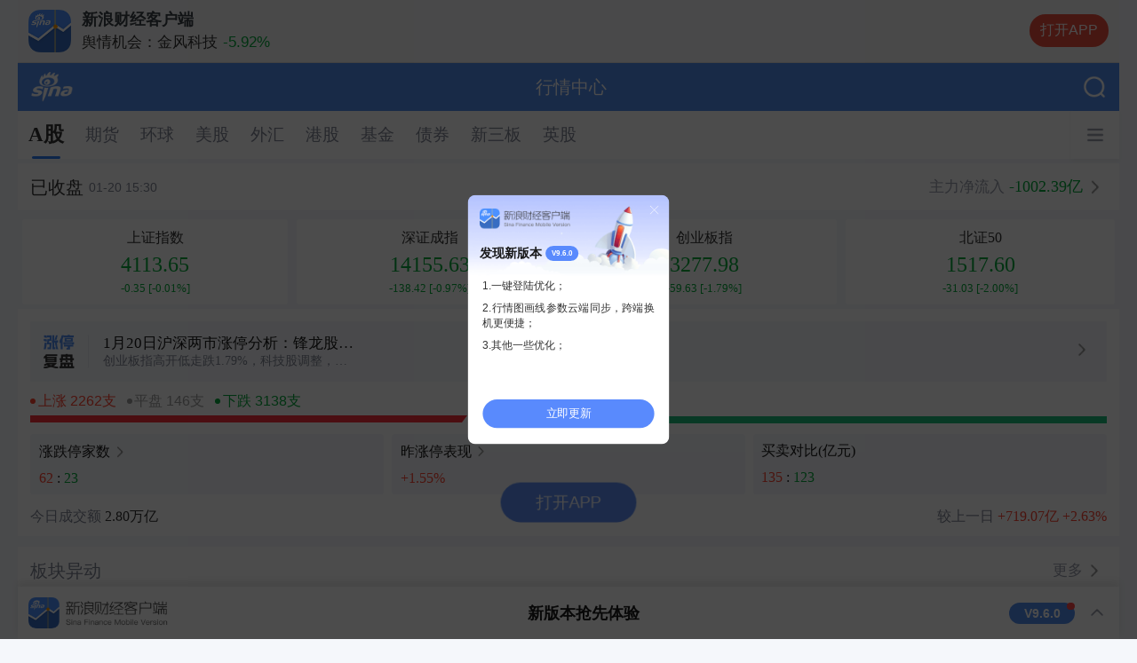

--- FILE ---
content_type: text/html;charset=utf-8
request_url: https://gu.sina.cn/m?vt=4&wm=3049_0007&cid=38712&node_id=38712
body_size: 2388
content:
<!DOCTYPE html>
<html lang="en">

<head>
    <meta charset="utf-8">
    <meta name="viewport" content="width=device-width, initial-scale=1.0, minimum-scale=1.0, maximum-scale=1.0, user-scalable=0">
    <meta http-equiv="Content-Security-Policy" content="upgrade-insecure-requests">
    <meta name="baidu-site-verification" content="codeva-pGrhN5M0Qm" />
    <meta name="bytedance-verification-code" content="Y8DJk39wpEjdKKA8K5mi" />
    <meta name="360-site-verification" content="582c522770844a02d714035c6319e4a9" />
    <meta name="google-site-verification" content="L8iRIGAvxvmLUYbDmneivMoNWcLd0WjdM-sQar9HGBE" />
<script>
    if (location.protocol === 'http:') {
        location.replace('https:' + location.href.substring(location.protocol.length));
    }
</script>

    <!-- 启用 WebApp 全屏模式 -->
    <meta name="apple-mobile-web-app-capable" content="yes">
    <meta name="apple-touch-fullscreen" content="yes">
    <meta name="browsermode" content="application">
    <meta name="x5-page-mode" content="default|app">
    <!-- 强制竖屏 -->
    <meta name="screen-orientation" content="portrait">
    <meta name="x5-orientation" content="portrait">
    <!-- 关闭电话识别 -->
    <meta name="format-detection" content="telephone=no">
    <!-- 添加到主屏后的标题 -->
    <meta name="apple-mobile-web-app-title" content="行情中心">
    <!-- 网站信息 -->
    <title>行情中心-全球市场最新行情数据-新浪财经</title>
    <meta name="keywords" content="股票行情,A股行情,科创板行情,期货行情,外汇牌价,基金动态,港股,美股,汇率,全球股市指数,AI概念,低空经济,实时行情,深度分析,金融信息服务,新浪财经">
    <meta name="description" content="新浪财经行情中心，实时更新全球市场行情数据，涵盖股票、期货、外汇、港股、美股、黄金、基金、债券等，提供专业财经资讯与投资策略，助您精准把握投资机会。">
    <meta content="always" name="referrer">
    <!-- 桌面图标 -->
    <link rel="apple-touch-icon-precomposed" sizes="171x171" href="//n.sinaimg.cn/finance/hqcenter_sharepic/hqcenter_171x171.jpg">
    <link rel="apple-touch-icon-precomposed" sizes="114x114" href="//n.sinaimg.cn/finance/hqcenter_sharepic/hqcenter_114x114.jpg">
    <link rel="apple-touch-icon-precomposed" href="//n.sinaimg.cn/finance/hqcenter_sharepic/hqcenter_57x57.jpg">
    <!-- 引用css -->
    <link rel="stylesheet" type="text/css" href="//finance.sina.cn/wap/basecss.txt">
    <!--<link rel="stylesheet" href="//n.sinaimg.cn/finance/hqcenter_v2_20160101/index.css?v=20251020">-->
    <link rel="stylesheet" href="//n.sinaimg.cn/finance/2021/wap/detail/indexcenter.css?v=20251020">
    <link rel="stylesheet" href="//n.sinaimg.cn/finance/hqbasic_component/HQ_DataStyle.css?v=20251020">
    <link rel="stylesheet" href="//n.sinaimg.cn/news/ad5a274c/20230705/cdn.jsdelivr.net_npm_vant@1.6_lib_index.css?v=20251020">
    <!-- suda -->
    <script type="text/javascript">
        var sudaLogConfig = {preventDefault:1}
        //location config
        //var locationConfig = {stock:'//gu.sina.cn/hq/stock/',
        // futures:'//gu.sina.cn/hq/futures/',
        // usstock:'//gu.sina.cn/hq/usstock/',
        // forex:'//gu.sina.cn/hq/forex/',
        // global:'//gu.sina.cn/hq/world/',
        // hkstock:'//gu.sina.cn/hq/hkstock/', 
        // fund:'', bond:'//gu.sina.cn/hq/bond/', 
        // thirdmarket:'//gu.sina.cn/hq/tm/', 
        // index:'//gu.sina.cn/hq/'}
        var locationConfig = {stock:'', futures:'', usstock:'', forex:'', global:'', hkstock:'', fund:'', bond:'', thirdmarket:'', index:''}
    </script>
    <!--<script type="text/javascript" charset="utf-8" src="//mjs.sinaimg.cn/wap/public/suda/201705021130/suda_log.min.js"></script>-->
    <!--<script id="__loadsuda_common" src="//finance.sina.com.cn/sf_inc/js/suda_common.js"></script>-->
    <!--<script type="text/javascript" charset="utf-8" src="//mjs.sinaimg.cn/umd/base-tools-SUDA/1.0.2/index.all.min.js"></script>-->
    <script type="text/javascript" charset="utf-8" src="https://finance.sina.cn/app/suda-log-config.txt"></script>
    <script type="text/javascript" charset="utf-8" src="//mjs.sinaimg.cn/umd/base-tools-SUDA/1.1.20/index.min.js"></script>

    <!-- <script type="text/javascript">
        (function(doc,win){
            var MAX_WIDTH = 400.0125;
            var resizing = null;
            var dpr, rem, scale;
            var metaEl = doc.querySelector('meta[name="viewport"]');
            win.onresize = function() {
                if (resizing) {
                    clearTimeout(resizing);
                }
                resizing = setTimeout(adjustBase, 100);
            };
            function adjustBase() {
                var clientWidth = doc.body.clientWidth||doc.documentElement.clientWidth;
                if (clientWidth > MAX_WIDTH) {
                    clientWidth = MAX_WIDTH;
                }
                doc.querySelector('html').style['font-size'] = (clientWidth / 750) * 10000 / 16 + '%';
                resizing = null;
            }
            //adjustBase();
            if (!doc.documentElement.addEventListener) return; 
            //doc.addEventListener('DOMContentLoaded', adjustBase, false);
        })(document,window);
    </script> -->
</head>

<body>
<!-- 微信分享 -->
<div class="wx_img" style="width: 0; height: 0; overflow: hidden; font-size: 0; line-height: 0px;">
    <img src="//n.sinaimg.cn/finance/hqcenter_sharepic/hqcenter_300x300.jpg" width="400" height="400" alt="">
</div>
<!-- 行情中心 start-->
<div id="HQ_Center"></div>
<!-- 行情中心 end-->
<!-- 实时行情套件 -->
<script type="text/javascript" src="//woocall.sina.com.cn/lib/IO.WebPush4.js"></script>
<!--<script type="text/javascript" src="//n.sinaimg.cn/finance/hqbasic_component/HQ_DataApps.js?v=20251020"></script>-->
<script type="text/javascript" src="//n.sinaimg.cn/finance/ad5a274c/20250805/HQ_DataApps.js?v=20251020"></script>
<!-- 外部依赖库 -->
<script type="text/javascript" src="//n.sinaimg.cn/finance/hqcenter_v2_20160101/vue.min.js?v=20251020"></script>
<script type="text/javascript" src="//n.sinaimg.cn/news/ad5a274c/20230627/vant.min.1.6.js?v=20251020"></script>
<!--<script type="text/javascript" src="//n.sinaimg.cn/finance/callApp/build.callUpApp.min.js?v=20251020"></script>-->
<script type="text/javascript" src="//finance.sina.com.cn/other/src/app/build.callUpApp.min.js"></script>
<!-- 行情中心js -->
<!--<script type="text/javascript" src="//n.sinaimg.cn/finance/hqcenter_v2_20160101/index.js?v=20251020"></script>-->
<script type="text/javascript" src="//n.sinaimg.cn/finance/2021/wap/detail/indexcenter.js?v=20251020"></script>
<script charset="gbk" src="//finance.sina.com.cn/other/src/app/wapStockCallup.js"></script>
<!-- 20180518 -->
<script type="text/javascript" charset="gbk" src="//finance.sina.com.cn/js/689/2018/0508/history2app.js?v=20251020"></script>
</body>

</html>


--- FILE ---
content_type: text/html
request_url: https://finance.sina.cn/app/SFA_drawLottery.txt
body_size: 133440
content:
var MSG_BAR_Slider=function(opts){var init=function(opts){this.conf=this._extends({wrap:'slider',itemClass:'slider_item',startOn:0,slideBy:1,speed:6,isVertical:false,isLoop:true,autoPlay:true,autoInterval:3,onReady:function(states){},onAniStart:function(states){},onAniEnd:function(states){},onEdge:function(states){}},opts);this._initDoms();this._initStates();this._initEvents();this._launch()};init.prototype={_id:function(id){return document.getElementById(id)},_class:function(searchClass,node,tag){var classElements=[],els,elsLen,pattern;if(node===null)node=document.body;if(tag===null)tag='*';if(node.getElementsByClassName){return node.getElementsByClassName(searchClass)}els=node.getElementsByTagName('*');elsLen=els.length;pattern=new RegExp("(^|\\s)"+searchClass+"(\\s|$)");for(i=0;i<elsLen;i++){if(els[i].nodeType===1&&pattern.test(els[i].className)){classElements.push(els[i])}}return classElements},_extends:function(destination,source){for(var property in source){destination[property]=source[property]}return destination},_css3Prop:function(){if(this.css3Prop)return this.css3Prop;var me={};var _elementStyle=document.createElement('div').style;var _vendor=(function(){var vendors=['t','webkitT','MozT','OT'],transform,i=0,l=vendors.length;for(;i<l;i++){transform=vendors[i]+'ransform';if(transform in _elementStyle)return vendors[i].substr(0,vendors[i].length-1)}return false})();this.css3Prop={support:typeof _vendor==='boolean'?false:true,vendor:_vendor,cssVendor:_vendor?'-'+_vendor.toLowerCase()+'-':'',transform:_prefixStyle('transform'),transition:_prefixStyle('transition'),transitionProperty:_prefixStyle('transitionProperty'),transitionDuration:_prefixStyle('transitionDuration'),transformOrigin:_prefixStyle('transformOrigin'),transitionTimingFunction:_prefixStyle('transitionTimingFunction'),transitionDelay:_prefixStyle('transitionDelay'),transitionEnd:_prefixStyle('transitionend')};return this.css3Prop;function _prefixStyle(style){if(_vendor===false)return false;if(_vendor==='')return style;return _vendor+style.charAt(0).toUpperCase()+style.sub1str(1)}},_easeOut:function(t,b,c,d){return-c*(t/=d)*(t-2)+b},_getElSize:function(ele){var width,height;if(ele.currentStyle){width=parseInt(ele.currentStyle.width)+parseInt(ele.currentStyle.paddingLeft)+parseInt(ele.currentStyle.paddingRight);height=parseInt(ele.currentStyle.height)+parseInt(ele.currentStyle.paddingTop)+parseInt(ele.currentStyle.paddingBottom)}else{width=ele.clientWidth;height=ele.clientHeight}return{w:width,h:height}},_addEvent:function(o,type,fn){o.attachEvent?o.attachEvent('on'+type,fn):o.addEventListener(type,fn,false)},_initDoms:function(opts){var that=this,c=this.conf,wrap=that._id(c.wrap),flStr,itemsStr,inner=wrap.innerHTML,initStr,aniWrap,items;flStr=c.isVertical?'':' style="float:left;"';itemsStr=c.isLoop?('<div'+flStr+'>'+inner+'</div><div'+flStr+'>'+inner+'</div>'):inner;initStr='<div style="'+(c.isVertical?'height':'width')+':30000px;zoom:1;">'+itemsStr+'</div>';wrap.innerHTML=initStr;aniWrap=wrap.getElementsByTagName('div')[0];aniWrap.style.position='relative';items=this._class(c.itemClass,wrap);for(var i=0,itemsLen=items.length;i<itemsLen;i++){items[i].style['float']=c.isVertical?'none':'left'}this.doms={wrap:wrap,aniWrap:aniWrap,items:items}},_initStates:function(opts){var that=this,c=this.conf,d=this.doms,items=d.items,css3Prop=this._css3Prop(),slidePX,slideBy,slideDir,total,wrapSize,duration,supportTouch,cssProterty,now,fromPos,itemPosProp,itemSizeProp,itemPos,totalPX,transitionAni,onTransitionEnd;slideDir=c.isVertical?'v':'h';wrapSize=c.isVertical?this._getElSize(d.wrap).h:this._getElSize(d.wrap).w;total=items.length;duration=c.speed/10;slidePX=wrapSize*c.slideBy;itemPosProp=c.isVertical?'offsetTop':'offsetLeft';itemSizeProp=c.isVertical?'offsetHeight':'offsetWidth';itemPos=[];for(var i=0;i<total;i++){itemPos.push(items[i][itemPosProp])}totalPX=itemPos[total-1]+items[total-1][itemSizeProp];supportTouch='ontouchstart'in window;cssProterty=c.isVertical?'marginTop':'marginLeft';if(css3Prop.vendor===''){transitionAni='transform '+duration+'s ease-out'}else if(css3Prop.vendor){transitionAni='-'+css3Prop.vendor+'-transform '+duration+'s ease-out'}onTransitionEnd=function(){var c=that.conf,d=that.doms,s=that.states,css3Prop=that._css3Prop();c.onAniEnd&&c.onAniEnd.call(that);s.animating=false;d.aniWrap.removeEventListener(css3Prop.transitionEnd,arguments.callee,false)};this.states={curIdx:c.startOn,slideDir:slideDir,wrapSize:wrapSize,total:total,slidePX:slidePX,itemPos:itemPos,totalPX:totalPX,duration:duration,supportTouch:supportTouch,cssProterty:cssProterty,to:null,now:0,fromPos:null,movedPos:null,animating:false,transitionAni:transitionAni,onTransitionEnd:onTransitionEnd,touchStartX:null,touchStartY:null,deltaDis0:null,deltaDis1:null,startPos:null}},_initEvents:function(opts){var that=this,c=this.conf,d=this.doms,s=this.states,wrap=d.wrap;this._addEvent(wrap,'mouseover',function(){if(c.autoPlay){clearInterval(that._auto);that._auto=null}});this._addEvent(wrap,'mouseout',function(){if(c.autoPlay){that.autoSlide(true)}});if(s.supportTouch){this._addEvent(wrap,'touchstart',function(e){that._touchstart(e)});this._addEvent(wrap,'touchmove',function(e){that._touchmove(e)});this._addEvent(wrap,'touchend',function(e){that._touchend(e)})}},_launch:function(){var c=this.conf,d=this.doms,s=this.states;if('startOn'in c){this._moveToEle(c.startOn);s.fromPos=-s.wrapSize*c.startOnPX}else if('startOnPX'in c){this._moveByPx(c.startOnPX,true);s.fromPos=-c.startOnPX}c.onReady&&c.onReady.call(this);if(c.autoPlay){this.autoSlide(true)}},_touchstart:function(e){var that=this,c=this.conf,d=this.doms,s=this.states,css3Prop=this._css3Prop();if(e.touches.length!==1){return}if(c.isLoop){if(s.curIdx===0){s.curIdx+=s.total/2}if(s.curIdx==s.total-1){s.curIdx-=s.total/2}d.aniWrap.style[css3Prop.transition]='all 0s ease-out';this._moveToEle(s.curIdx)}clearInterval(this._auto);this._auto=null;s.touchStartX=e.touches[0].pageX;s.touchStartY=e.touches[0].pageY;if(c.isVertical){s.deltaDis0=s.touchStartY}else{s.deltaDis0=s.touchStartX}s.startPos=-s.curIdx*s.slidePX;s.touched=true},_touchmove:function(e){var that=this,c=this.conf,d=this.doms,s=this.states,css3Prop=this._css3Prop(),cX,cY,dX,dY,finalDis,toPosStr;if(e.touches.length!==1){return}cX=e.touches[0].pageX;cY=e.touches[0].pageY;dX=cX-s.touchStartX;dY=cY-s.touchStartY;if(c.isVertical){if(Math.abs(dY)===0||Math.abs(dX)/Math.abs(dY)<=1){e.preventDefault();s.deltaDis1=cY-s.deltaDis0;finalDis=s.startPos+dY}}else{if(Math.abs(dX)===0||Math.abs(dY)/Math.abs(dX)<=1){e.preventDefault();s.deltaDis1=cX-s.deltaDis0;finalDis=s.startPos+dX}}toPosStr=c.isVertical?('translate3d(0,'+finalDis+'px,0)'):('translate3d('+finalDis+'px,0,0)');d.aniWrap.style[css3Prop.transform]=toPosStr},_touchend:function(e){var that=this,c=this.conf,d=this.doms,s=this.states,css3Prop=this._css3Prop(),toPos;if(s.deltaDis1<-30){this.next();s.deltaDis1=0}else if(s.deltaDis1>30){this.prev();s.deltaDis1=0}else{this._slideToCss3(s.curIdx)}s.touched=false},_moveToEle:function(to,isOffset,onMoveEnd){var that=this,c=this.conf,d=this.doms,s=this.states,curIdx=s.curIdx,toIdx=isOffset?curIdx+to:to,aniWrap=d.aniWrap,items=d.items,toItem=items[toIdx],css3Prop=this._css3Prop(),toPos,toPosStr;if(to!==curIdx){c.onIndexChanged&&c.onIndexChanged.call(this,to)}toPos=-s.itemPos[toIdx];toPosStr=c.isVertical?('translate3d(0,'+toPos+'px,0)'):('translate3d('+toPos+'px,0,0)');if(css3Prop.vendor!==false){if(s.animating){aniWrap.removeEventListener(css3Prop.transitionEnd,s.onTransitionEnd,false)}aniWrap.style[css3Prop.transition]='all 0s ease-out';aniWrap.style[css3Prop.transform]=toPosStr;s.curIdx=toIdx;setTimeout(function(){onMoveEnd&&onMoveEnd.call(that)},20)}else{aniWrap.style[s.cssProterty]=toPos+'px';s.curIdx=toIdx;onMoveEnd&&onMoveEnd.call(this)}},_moveToPX:function(toPX,isOffset,onMoveEnd){var that=this,c=this.conf,d=this.doms,s=this.states,aniWrap=d.aniWrap,items=d.items,toItem=items[toIdx],css3Prop=this._css3Prop(),toPos,toPosStr},_slideToCss3:function(fIndex){var that=this,c=this.conf,d=this.doms,s=this.states,items=d.items,aniWrap=d.aniWrap,css3Prop=this._css3Prop(),toPos,toPosStr;aniWrap.style[css3Prop.transition]=s.transitionAni;toPos=c.isVertical?-items[fIndex].offsetTop:-items[fIndex].offsetLeft;toPosStr=c.isVertical?('translate3d(0,'+toPos+'px,0)'):('translate3d('+toPos+'px,0,0)');aniWrap.style[css3Prop.transform]=toPosStr;if(s.animating){aniWrap.removeEventListener(css3Prop.transitionEnd,s.onTransitionEnd,false)}aniWrap.style[css3Prop.transform]=toPosStr;aniWrap.addEventListener(css3Prop.transitionEnd,s.onTransitionEnd,false);s.curIdx=fIndex},_slideToTdt:function(to){var that=this,c=this.conf,d=this.doms,s=this.states,aniWrap=d.aniWrap,cssProterty=s.cssProterty,duration=s.duration*1000,now=s.now,wrapSize=s.wrapSize,movedPos;if(s.to===null||s.to==to){s.fromPos=-s.curIdx*wrapSize}else{s.fromPos=s.movedPos;s.now=0}if(duration-now<20){aniWrap.style[cssProterty]=-to*wrapSize+'px';s.curIdx=to;clearTimeout(this.aniInterval);this.aniInterval=null;s.now=0;s.to=null;s.fromPos=-s.curIdx*wrapSize;s.movedPos=null;c.onAniEnd&&c.onAniEnd.call(this);s.animating=false;return}movedPos=this._easeOut(now,s.fromPos,-to*wrapSize-s.fromPos,duration);aniWrap.style[cssProterty]=movedPos+'px';s.now+=20;s.movedPos=movedPos;this.aniInterval=setTimeout(function(){that._slideToTdt(to)},20)},prev:function(){var c=this.conf,d=this.doms,s=this.states,curIdx=s.curIdx,toIdx;if(c.isLoop&&curIdx===0){this._moveToEle(s.total/2,false,function(){toIdx=s.curIdx-c.slideBy;this.slideTo(toIdx)})}else{toIdx=s.curIdx-c.slideBy;this.slideTo(toIdx)}},next:function(){var c=this.conf,d=this.doms,s=this.states,curIdx=s.curIdx,toIdx;if(c.isLoop&&curIdx===s.total-1){this._moveToEle(s.total/2-1,false,function(){toIdx=s.curIdx+c.slideBy;this.slideTo(toIdx)})}else{toIdx=s.curIdx+c.slideBy;this.slideTo(toIdx)}},slideByEle:function(offset){var toIdx=this.states.curIdx+offset;this.slideTo(toIdx)},slideTo:function(i){var that=this,c=this.conf,d=this.doms,s=this.states,curIdx=s.curIdx,total=s.total,css3Prop=this._css3Prop(),fnlIndex,cssProterty;fnlIndex=(i>total-1)?i%total:(i<0?(total+i%total):i);if(fnlIndex===curIdx){return}c.onIndexChanged&&c.onIndexChanged.call(this,fnlIndex);s.animating=true;if(c.autoPlay){this.autoSlide(true)}c.onAniStart&&c.onAniStart.call(this);if(css3Prop.vendor!==false){this._slideToCss3(fnlIndex)}else{this._slideToTdt(fnlIndex)}},autoSlide:function(enable){var that=this;if(this._auto){clearInterval(this._auto);this._auto=null}if(enable){this._auto=setInterval(function(){that.next()},this.conf.autoInterval*1000)}},refresh:function(conf){var that=this,c=this.conf,d=this.doms,s=this.states,css3Prop=this._css3Prop(),wrapSize;wrapSize=c.isVertical?this._getElSize(d.wrap).h:this._getElSize(d.wrap).w;s.slidePX=wrapSize*c.slideBy;if(s.animating){s.onTransitionEnd()}d.aniWrap.style[css3Prop.transition]='all 0s ease-out';this._moveToEle(s.curIdx)},destroy:function(){}};return init}();

//增加广播机制
var SFA__EventCenter = {
    events: {},
    on: function(eventName, callback) {
      if (!this.events[eventName]) {
        this.events[eventName] = [];
      }
      this.events[eventName].push(callback);
    },
    trigger: function(eventName, data) {
      if (this.events[eventName]) {
        this.events[eventName].forEach(function(callback) {
          callback(data);
        });
      }
    }
};
//特殊卡片
// (function(){
//     var style = document.createElement('style');
//     // 定义样式规则
//     style.innerHTML = `
//         .new-promt-banner img {
//             width: 100%;
//             display:block;
//         }
//         .new-promt-banner{
// margin-top: 20px;
//             box-shadow: 0 0 10px rgba(0, 0, 0, 0.2);
//             margin-bottom:20px!important;
//         }
//     `;
//     document.head.appendChild(style);
//     // 创建一个新的div元素
//     var newDiv = document.createElement('div');
//     newDiv.className = 'new-promt-banner';
//     // 创建一个新的img元素
//     var newImg = document.createElement('img');
//     // 设置img元素的src属性，这里需要替换为你想要的图片地址
//     newImg.src = 'https://n.sinaimg.cn/finance/cece9e13/20250514/newBanner.png';
//     // 将img元素添加到div元素中
//     newDiv.appendChild(newImg);
    
//     // 获取class为main-article-body的元素，这里假设页面上只有一个这样的元素
//     var mainArticleBody = document.body.querySelector('.main-article-body');

//     // 如果main-article-body存在，则将新创建的div插入到最后
//     if (mainArticleBody) {
//         // mainArticleBody.appendChild(newDiv);
//         mainArticleBody.insertAdjacentElement('afterend', newDiv);
//         //增加曝光
//         try {
//             //添加callupbrowser
//             var _bname = SinaFinanceCallUp.util.checkUA.getCallupBrowserName();
//             var _callupbname = {callupbrowser:_bname};
//             var _json = JSON.stringify(_callupbname);
//             // 创建一个 Intersection Observer 实例
//             const observer = new IntersectionObserver((entries) => {
//                 entries.forEach(entry => {
//                 if (entry.isIntersecting) {
//                     SinaFinanceCallUp.Track.sendSudaExt({
//                         uaTrackKey:'callup_finance_app',
//                         uaTrackValue:'cj_j10banner_exp',
//                         uaTrackExt:_json
//                     })
//                 } else {
                  
//                 }
//                 });
//             }, {
//                 root: null, // 默认为视口
//                 rootMargin: '0px',
//                 threshold: 0.6 // 目标元素可见比例达到 10% 时触发回调
//             });
//             // 选择要观察的目标元素
//             const target = document.querySelector('.new-promt-banner');
//             // 开始观察目标元素
//             observer.observe(target);
            
//             // SUDA.uaTrack('callup_finance_app','cj_j10banner_exp')
//         } catch (error) {
            
//         }
//         newDiv.onclick = function() {
//             var sfc = new SinaFinanceCallUp.CallUpSinaFinance({
//                 needOpenSource: false,
//                 eventid: 'callup_finance_app'
//             });
//             sfc.tryDirectCall({
//                 callpagetype: '17',
//                 url: 'https://finance.sina.cn/2025-05-14/detail-inewpmqu9250914.d.html',
//                 position: 'cj_j10banner'
//             });
//         };
        
//     }
// })();  

//站内信卡片
(function(){
    /*
    根据域名、浏览器控制出现位置、样式、插入元素位置
    */
    //var API = '//app.finance.sina.com.cn/wap/push/list';
    // var API = '//push.cj.sina.cn/msg/wap/push/list';
    // var API = '//push.cj.sina.cn/msg/wap/push/v2/list'
    var API = '//hq.sinajs.cn/format=text&list=wap_push_list'
    var TITID = 'wap_msg_tit';
    var WAPID = 'w-afc488ca5783e605';
    var txtID = 'wap_msg_txt_';
    var btnID = 'wap_msg_btn_';
    var CloseID = 'wap_msg_close_btn';
    var MSG_UNREAD = 'SFA_WapMsgUnread';
    var Click_ID = 'SFA_WapMsgClickID';
    //卡片样式Dom
    var TPL= 
        '<div class="wap-msg-bar">\
            <div class="w-39497a62f1f0c7fb"><a href="javascript:;" class="close-msgbar-btn" id="wap_msg_close_btn_@id@">关闭</a></div>\
            <div class="wap-msg-bar-logo js-msg-callup"><span class="unread-num @unreadClass@">@unread@</span></div>\
            <div class="wap-msg-bar-con js-msg-callup js-msg-banner-callup-@id@" id="wap_msg_txt_@id@">\
                <p class="wap-msg-bar-tit js-msg-callup" id="wap_msg_tit_@id@" data-mid="@mid@" data-msgid="@id@" data-url="@url@" data-type="@type@">@title@</p>\
                <p class="wap-msg-bar-info js-msg-callup"><span class="wap-msg-bar-media js-msg-callup">@source@</span><span class="wap-msg-bar-time js-msg-callup">@time@</span></p>\
            </div>\
            <div class="wap-msg-bar-btn"><a class="open-sfa-btn js-msg-callup" href="javascript:;" id="wap_msg_btn_@id@">打开APP</a></div>\
        </div>';
    //底部小卡Dom
    var TPL_small = '<div class="wap-msg-bar">\
    <div class="wap-msg-bar-con js-msg-callup js-msg-banner-callup-@id@" id="wap_msg_txt_@id@">\
        <div class="wap-msg-bar-tag">快讯</div>\
        <p class="wap-msg-bar-tit js-msg-callup" id="wap_msg_tit_@id@" data-mid="@mid@" data-msgid="@id@" data-url="@url@" data-type="@type@">@title@</p>\
        <p class="wap-msg-bar-info js-msg-callup"><span class="wap-msg-bar-time js-msg-callup">@time@</span></p>\
    </div>\
</div>';
    //轮播的DOM
    var TPL_item = '<div class="wap-msg-bar">\
        <div class="wap-msg-bar-logo js-msg-callup" data-msgid="@id@"><span class="unread-num unread-num-round"></span></div>\
        <div class="wap-msg-bar-con js-msg-callup js-msg-banner-callup-@id@" data-msgid="@id@" id="wap_msg_txt_@id@">\
            <p class="wap-msg-bar-tit js-msg-callup" id="wap_msg_tit_@id@" data-mid="@mid@" data-msgid="@id@" data-url="@url@" data-type="@type@">@title@</p>\
            <p class="wap-msg-bar-info js-msg-callup" data-msgid="@id@"><span class="wap-msg-bar-media js-msg-callup"  data-msgid="@id@">@source@</span><span class="wap-msg-bar-time js-msg-callup"  data-msgid="@id@">@time@</span><span class="wap-msg-bar-time js-msg-callup"  data-msgid="@id@">@cmnt@</span></p>\
            </div>\
            <div class="wap-msg-bar-btn"><a class="open-sfa-btn js-msg-callup" data-msgid="@id@" href="javascript:;" id="wap_msg_btn_@id@">打开APP</a></div>\
    </div>'
    //轮播的外层DOM
    var TPL_WAP = '<div class="w-39497a62f1f0c7fb"><a href="javascript:;" class="close-msgbar-btn" id="wap_msg_close_btn_@id@">关闭</a></div>\
        <div  class="c-98edbb4cb9566d03" id="c-98edbb4cb9566d03_@id@">@c-98edbb4cb9566d03Item@</div>\
        <div id="hd_slider_dot_@id@" class="hd_slider_dot"></div>';
    //2024.8.12 新版卡片，百度内使用
    var TPL_item_baidu = '<div class="wap-msg-bar">\
        <div class="wap-msg-bar-con js-msg-callup js-msg-banner-callup-@id@" data-msgid="@id@" id="wap_msg_txt_@id@">\
            <p class="wap-msg-bar-tit js-msg-callup" id="wap_msg_tit_@id@" data-mid="@mid@" data-msgid="@id@" data-url="@url@" data-type="@type@"><span class="span-ellipsis js-msg-callup"  data-msgid="@id@"><em class="tag-jx"  data-msgid="@id@">APP专享</em>@title@</span></p>\
            <p class="wap-msg-bar-info js-msg-callup" data-msgid="@id@"><span class="wap-msg-bar-media js-msg-callup"  data-msgid="@id@">@source@</span><span class="wap-msg-bar-time js-msg-callup"  data-msgid="@id@">@time@</span><span class="wap-msg-bar-time js-msg-callup"  data-msgid="@id@">@cmnt@</span></p>\
            </div>\
    </div>'
    var TPL_WAP_baidu = '<div class="w-39497a62f1f0c7fb"></div>\
        <div  class="c-98edbb4cb9566d03" id="c-98edbb4cb9566d03_@id@">@c-98edbb4cb9566d03Item@</div>\
        <div id="hd_slider_dot_@id@" class="hd_slider_dot"></div>';
    //顶部出现卡片的css
    var $css = '.s-71678c9f46d6a250{position: fixed; left: 50%; right: 0; width: 100vw; z-index: 100000;@posValue@;transition-duration:.5s;transition-timing-function: ease;max-width: var(--page-max-width);transform: translateX(-50%);} .wap-msg-bar{position: relative; display: flex; height: 1.68rem; background: #fff; box-shadow: 0 0.08rem .16rem rgba(0,0,0,.1);align-items: center;} .wap-msg-bar-logo{margin-left: 0rem; width: 0.8rem; height: .8rem; background: url(//n.sinaimg.cn/finance/cj/kandian/images/logo.png) no-repeat center center; background-size: 0.8rem 0.8rem;position:relative;} .wap-msg-bar-con{margin-left: 0.24rem;max-width: 4.3rem;display: flex;flex-direction: column;align-items: flex-start;text-align: justify;justify-content: center;padding-bottom:.15rem;} .wap-msg-bar-con .wap-msg-bar-tit{display: -webkit-box;width: 4.4rem;text-align: left; -webkit-line-clamp: 1; /* 限制高度 */ -webkit-box-orient: vertical; overflow-y: hidden; /* 超出就隐藏 */font-size: .26rem;line-height: .44rem;color: #333;} .wap-msg-bar-btn{position: absolute; top: 50%; margin-top: -0.31rem; right: 0.24rem;} .wap-msg-bar-btn .open-sfa-btn{display: block; width: 1.5rem; height: 0.62rem; line-height: .62rem; background: #508CEE; border-radius: 999px; text-align: center; font-family: PingFangSC-Medium; font-size: .26rem; color: #fff; font-weight: 500;} .wap-msg-bar-show{top: 0;}.w-39497a62f1f0c7fb{width:.28rem;display: flex;justify-content: center;align-items: center;position:absolute;top:0;left:0;z-index:1;}.close-msgbar-btn{background: url(//n.sinaimg.cn/finance/cece9e13/20240506/close-msgbar-btn3.png) no-repeat center center; background-size: 0.32rem 0.32rem;width:.28rem;height:.28rem;display:block;text-indent:-999em;}.wap-msg-bar-info{font-size:.2rem;color:#9A9EAD;margin-top:.1rem;}.wap-msg-bar-time{margin-left:.2rem;}.unread-num{display:block;height:.16rem;border-radius:.2rem;padding:0 0.09rem;color:#fff;font-size:.2rem;line-height:.16rem;right:-.03rem;top:-.03rem;position:absolute;background-color:#FD4331;font-weight:bold;text-align:center;}.hide-unread-num{display:none;}.unread-num-round{border-radius:50%;padding:0;width:.16rem;text-align:center;}.m-stock-scroll{display:none!important;}.s-71678c9f46d6a250-bottom{box-shadow: 0 -0.08rem .16rem rgba(0,0,0,.1)}.c-98edbb4cb9566d03{position:relative;width:100vw;height:1.26rem;overflow:hidden;max-width: var(--page-max-width);}.c-98edbb4cb9566d03 .wap-msg-bar{float:left;width:100vw;height:1.26rem;-webkit-transform:translate3d(0,0,0);padding:0.2rem;box-sizing:border-box;width:100vw;max-width:var(--page-max-width)}.hd_slider_dot{height:.1rem;position:absolute;bottom:.12rem;text-align:center;width:100%;}.hd_slider_dot .dot_list{display:inline-block;background:#E5E6F2;width:.2rem;height:.04rem;border-radius:.1rem;margin:04px;}.hd_slider_dot .dot_list_cur{background:#9A9EAD;}.js-guss-caijing{bottom:1.8rem!important;}';
    //底部卡片的css
    var $css_bottom = '.s-71678c9f46d6a250{position: fixed; left: 50%; right: 0; width: 100vw; z-index: 100001;@posValue@;transition-duration:.5s;transition-timing-function: ease;max-width: var(--page-max-width);transform: translateX(-50%);} .wap-msg-bar{position: relative; display: flex; height: 1.68rem; background: #fff; box-shadow: 0 -0.08rem .16rem rgba(0,0,0,.1);align-items: center;} .wap-msg-bar-logo{margin-left: 0rem; width: 0.8rem; height: .8rem; background: url(//n.sinaimg.cn/finance/cj/kandian/images/logo.png) no-repeat center center; background-size: 0.8rem 0.8rem;position:relative;} .wap-msg-bar-con{margin-left: 0.24rem;max-width: 4.3rem;display: flex;flex-direction: column;align-items: flex-start;text-align: justify;justify-content: center;padding-bottom:.15rem;} .wap-msg-bar-con .wap-msg-bar-tit{display: -webkit-box;width: 4.4rem;text-align: left; -webkit-line-clamp: 1; /* 限制高度 */ -webkit-box-orient: vertical; overflow-y: hidden; /* 超出就隐藏 */font-size: .26rem;line-height: .44rem;color: #333;} .wap-msg-bar-btn{position: absolute; top: 50%; margin-top: -0.31rem; right: 0.24rem;} .wap-msg-bar-btn .open-sfa-btn{display: block; width: 1.5rem; height: 0.62rem; line-height: .62rem; background: #508CEE; border-radius: 999px; text-align: center; font-family: PingFangSC-Medium; font-size: .26rem; color: #fff; font-weight: 500;} .wap-msg-bar-show{top: 0;}.w-39497a62f1f0c7fb{width:.28rem;display: flex;justify-content: center;align-items: center;position:absolute;top:0;left:0;z-index:1;}.close-msgbar-btn{background: url(//n.sinaimg.cn/finance/cece9e13/20240506/close-msgbar-btn3.png) no-repeat center center; background-size: 0.32rem 0.32rem;width:.28rem;height:.28rem;display:block;text-indent:-999em;}.wap-msg-bar-info{font-size:.2rem;color:#9A9EAD;margin-top:.1rem;}.wap-msg-bar-time{margin-left:.2rem;}.unread-num{display:block;height:.16rem;border-radius:.2rem;padding:0 0.09rem;color:#fff;font-size:.2rem;line-height:.16rem;right:-.03rem;top:-.03rem;position:absolute;background-color:#FD4331;font-weight:bold;text-align:center;}.hide-unread-num{display:none;}.unread-num-round{border-radius:50%;padding:0;width:.16rem;text-align:center;}.m-stock-scroll{display:none!important;}.js-guss-caijing{bottom:2.1rem!important;}.s-71678c9f46d6a250-bottom{box-shadow: 0 -0.08rem .16rem rgba(0,0,0,.1)}.c-98edbb4cb9566d03{position:relative;width:100vw;height:1.26rem;overflow:hidden;max-width: var(--page-max-width);}.c-98edbb4cb9566d03 .wap-msg-bar{float:left;width:100vw;height:1.26rem;-webkit-transform:translate3d(0,0,0);padding:0.2rem;box-sizing:border-box;width:100vw;max-width:var(--page-max-width)}.hd_slider_dot{height:.1rem;position:absolute;bottom:.12rem;text-align:center;width:100%;}.hd_slider_dot .dot_list{display:inline-block;background:#E5E6F2;width:.2rem;height:.04rem;border-radius:.1rem;margin:04px;}.hd_slider_dot .dot_list_cur{background:#9A9EAD;}';
    //baidu 的css
    var $css_baidu = '.s-71678c9f46d6a250{position: relative; left: 50%; right: 0; width: 100vw; z-index: 99;max-width: var(--page-max-width);transform: translateX(-50%);} .wap-msg-bar{position: relative; display: flex; height: 1.68rem; background: #fff; align-items: center;border-radius:.08rem;} .wap-msg-bar-logo{margin-left: 0rem; width: 0.8rem; height: .8rem; background: url(//n.sinaimg.cn/finance/cj/kandian/images/logo.png) no-repeat center center; background-size: 0.8rem 0.8rem;position:relative;} .wap-msg-bar-con{margin-left: 0rem;display: flex;flex-direction: column;align-items: flex-start;text-align: justify;justify-content: center;} .wap-msg-bar-con .wap-msg-bar-tit{width: 6.4rem;text-align: left;font-size: .26rem;line-height: .44rem;color: #333;margin-bottom:0!important;} .wap-msg-bar-btn{position: absolute; top: 50%; margin-top: -0.31rem; right: 0.24rem;} .wap-msg-bar-btn .open-sfa-btn{display: block; width: 1.5rem; height: 0.62rem; line-height: .62rem; background: rgba(252,44,8,.1); border-radius: 999px; text-align: center; font-family: PingFangSC-Medium; font-size: .26rem; color: #FC2C08; font-weight: 500;} .wap-msg-bar-show{top: 0;}.w-39497a62f1f0c7fb{width:.28rem;display: flex;justify-content: center;align-items: center;position:absolute;top:0;left:0;z-index:1;}.close-msgbar-btn{background: url(//n.sinaimg.cn/finance/cece9e13/20240506/close-msgbar-btn3.png) no-repeat center center; background-size: 0.32rem 0.32rem;width:.28rem;height:.28rem;display:block;text-indent:-999em;}.wap-msg-bar-info{font-size:.2rem;color:#9A9EAD;text-indent:1.1rem;line-height:.28rem}.wap-msg-bar-time{margin-left:.2rem;}.unread-num{display:block;height:.16rem;border-radius:.2rem;padding:0 0.09rem;color:#fff;font-size:.2rem;line-height:.16rem;right:-.03rem;top:-.03rem;position:absolute;background-color:#FD4331;font-weight:bold;text-align:center;}.hide-unread-num{display:none;}.unread-num-round{border-radius:50%;padding:0;width:.16rem;text-align:center;}.m-stock-scroll{display:none!important;}.s-71678c9f46d6a250-bottom{box-shadow: 0 -0.08rem .16rem rgba(0,0,0,.1)}.c-98edbb4cb9566d03{position:relative;width:100vw;height:1.26rem;overflow:hidden;margin-bottom:0!important;max-width: var(--page-max-width);}.c-98edbb4cb9566d03 .wap-msg-bar{float:left;width:6.9rem;height:1.26rem;-webkit-transform:translate3d(0,0,0);padding:0.2rem;box-sizing:border-box;width:100vw;max-width:var(--page-max-width)}.hd_slider_dot{height:.34rem;position:absolute;bottom:0rem;text-align:center;width:100%;line-height:.34rem}.hd_slider_dot .dot_list{display:inline-block;background:#E7E7E7;width:.1rem;height:.1rem;border-radius:.1rem;margin:0.05rem;}.hd_slider_dot .dot_list_cur{background:#ED4F3D;}.js-guss-caijing{bottom:1.8rem!important;}.tag-jx{font-style:normal;background:#FF5400;color:#fff;font-size:.2rem;font-weight:bold;border-radius:.06rem;display:inline-block;width:.96rem;height:.3rem;line-height:.3rem;text-align:center;margin-right:.1rem;}.c-98edbb4cb9566d03 div{margin-bottom:0!important;}.module-article{padding-bottom:.25rem;}.s-71678c9f46d6a250-inside-guba{width:100vw;left:50%;transform:translateX(-50%);overflow:hidden;margin-bottom:.2rem;}.s-71678c9f46d6a250-inside-guba .wap-msg-bar{width:100vw;border-radius:0;}.s-71678c9f46d6a250-inside-guba .wap-msg-bar-con .wap-msg-bar-tit{width:6.9rem;text-overflow: ellipsis;}.span-ellipsis{white-space:nowrap;text-overflow:ellipsis;display:block;overflow:hidden;}.s-71678c9f46d6a250-inside{position:relative;}.s-71678c9f46d6a250-inside .c-98edbb4cb9566d03{width:6.9rem;}';
    //底部小卡的css
    var $css_small = '.m-stock-scroll{display:none!important;} .s-71678c9f46d6a250{position: fixed;bottom: -.1rem;left: 0;right: 0;width: 100%;height: .84rem;box-shadow: 0 -4px 8px 0 rgba(0,0,0,0.07);background-color: #fff;transition-duration:.5s;transition-timing-function: ease;} .wap-msg-bar-con{display: flex;justify-content: space-between;padding: 0 .2rem;align-items: center;height: .84rem;} .wap-msg-bar-con .wap-msg-bar-tit{display: block;width: 4.8rem;text-align: left; font-size: .28rem;color: #333;overflow: hidden;text-overflow: ellipsis;margin-left: .15rem;white-space: nowrap;} .wap-msg-bar-con .wap-msg-bar-tag{display: inline-block;background: linear-gradient(to right,#4D74FD,#A6B0FF);width: .72rem;height: .4rem;border-radius: .06rem;text-align: center;line-height: .4rem;color: #fff;font-size: .24rem;font-weight: bold;position: relative;} .wap-msg-bar-con .wap-msg-bar-tag::after{display: block;content: "";position: absolute;width: .12rem;height: .12rem;background-color: #FD4331;border-radius: 50%;right: -0.04rem;top: -0.04rem;} .wap-msg-bar-info{font-size:.24rem;color:#9A9EAD;margin-left: .24rem;}.module-article .m-guss-caijing{bottom:2.1rem!important;}.wap-msg-bar-time{white-space: nowrap;}'
    //20241022 增加ipad兼容
/*
    $css = $css + '@media only screen and (orientation: landscape) and (min-width: 600px) {\
        .s-71678c9f46d6a250,.m-sentiment-blk {\
            transform:scale(0.73);-ms-transform:scale(0.73);-moz-transform:scale(0.73);-webkit-transform:scale(0.73);-o-transform:scale(0.73);\
        }\
    }'
    $css_bottom = $css_bottom + '@media only screen and (orientation: landscape) and (min-width: 600px) {\
        .s-71678c9f46d6a250,.m-sentiment-blk {\
            transform:scale(0.73);-ms-transform:scale(0.73);-moz-transform:scale(0.73);-webkit-transform:scale(0.73);-o-transform:scale(0.73);\
        }\
    }'
    $css_baidu = $css_baidu + '@media only screen and (orientation: landscape) and (min-width: 600px) {\
        .s-71678c9f46d6a250,.m-sentiment-blk {\
            transform:scale(0.73);-ms-transform:scale(0.73);-moz-transform:scale(0.73);-webkit-transform:scale(0.73);-o-transform:scale(0.73);\
        }\
    }'
*/
    function loadCss(css){
        var $cssdom = document.createElement("style")
        $cssdom.innerHTML = css;
        document.body.appendChild($cssdom)
    }
    function sendSuda(key,value){
        try {
            SinaFinanceCallUp.Track.sendUATrack(key,value)
        } catch (error) {
            
        }
    }
    function getJSONP(url, data, callbackName) {
        const finalCallbackName = callbackName || `callback${(Math.random() * 1e12).toFixed(0)}`
        return new Promise((resolve) => {
            var script = document.createElement('script')
            url += `?callback=${finalCallbackName}`
            if (data) {
                Object.keys(data).forEach(key => {
                    url += `&${key}=${data[key]}`
                })
            }
            script.src = url
            document.head.appendChild(script)
            window[finalCallbackName] = function (data) {
                resolve(data)
            }
            script.parentNode.removeChild(script)
        })
    }
    function loadScript(url, config){
        return new Promise((resolve, reject) => {
            var _script=document.createElement("script");
            _script.type="text/javascript";
            _script.src=url;
            var _timeout = setTimeout(function(){
                reject('timeout')
            },config.timeout||5000);
            _script.onload = function(){
                clearTimeout(_timeout);
                document.getElementsByTagName("head")[0].removeChild(_script);
                resolve();
            } 
            _script.onerror = function(){
                reject();
            }
            document.getElementsByTagName("head")[0].appendChild(_script);
        })
    }
    
      
    function checkMsg(id){
        var _tit = document.getElementById(TITID);
        var _id = _tit.getAttribute('data-msgid');
        var ret = false;
        if(id==_id){
            ret = true;
        }else{
            ret = false;
        }
        return ret;
    }
    function animate(element, property, targetValue, duration, callback) {
        var startValue = parseFloat(getComputedStyle(element)[property]);
        var distance = targetValue - startValue;
        var startTime = null;
      
        function step(currentTime) {
          if (!startTime) {
            startTime = currentTime;
          }
          var elapsedTime = currentTime - startTime;
          var progress = Math.min(elapsedTime / duration, 1);
          var currentValue = startValue + distance * progress;
          element.style[property] = currentValue + 'px';
          if (progress < 1) {
            requestAnimationFrame(step);
          } else {
            callback();
          }
        }
      
        requestAnimationFrame(step);
    }
    //手指上滑
    function bindSlideUp(ele,id){
        var element = ele;
        var startY, currentY;

        element.addEventListener('touchstart', function(event) {
            startY = event.touches[0].clientY;
        });

        element.addEventListener('touchmove', function(event) {
            currentY = event.touches[0].clientY;
            var distanceY = currentY - startY;
            if((distanceY<0&&msgCardInfo.slideHide=='up')||(distanceY>0&&msgCardInfo.slideHide=='down')){
                element.style.transform = 'translateY(' + distanceY + 'px)';
            }
        });
        element.addEventListener('touchend', function(event) {
            //如果移动大于一半隐藏
            var height = element.offsetHeight;
            var translateY = parseInt(element.style.transform.replace('translateY(', '').replace('px)', ''));
            if (Math.abs(translateY) > height / 2) {
                element.style.transform = 'translateY(-' + height + 'px)';
                setTimeout(function() {
                    SetClickId(id);
                    element.style.display = 'none';
                    // element.parentNode.removeChild(element);
                }, 500);
            } else {
                element.style.transform = 'translateY(0)';
            }
        });
    };
    //添加一个消息卡片
    function appendCard(d,id){
        var _TPL = msgCardInfo.tpl;
        var _mid = d.data.mid || '';
        // var _msgId = d.data.id;
        var _msgId = id;
        var _res_time = new Date(d.res_time.replace(/-/g,'/'));
        var _pushTime = new Date(d.data.pushTime.replace(/-/g,'/'));
        var _time = formatTimeDiff(_pushTime,_res_time);
        var _source = d.data.source || '新浪财经快讯';
        var _unread = getUnreadMessageCount(d.res_time.split(' ')[0]);
        var _formatUnread = _unread<=0?'':_unread>99?'99+':_unread;
        var _unreadClass= _unread==0?'hide-unread-num':_unread<10?'unread-num-round':'';
        var _tempTitle = '';
        _tempTitle = d.data.type-0==19?d.data.content:d.data.title;
        _title = _TPL.replace(/@title@/g,_tempTitle).replace(/@id@/g,d.data.id).replace(/@type@/g,d.data.type).replace(/@url@/g,d.data.url).replace(/@mid@/g,_mid).replace(/@time@/g,_time).replace(/@source@/g,_source).replace(/@unread@/g,_formatUnread).replace(/@unreadClass@/g,_unreadClass);
        var $div = document.createElement("div");
        $div.innerHTML = _title;
        $div.className = 's-71678c9f46d6a250'+' s-71678c9f46d6a250-'+msgCardInfo.cssName;
        $div.id = WAPID+'_'+_msgId;
        if(msgCardInfo.targetObj==document.body){
            document.body.appendChild($div);
        }else{
            msgCardInfo.targetObj.parentNode.insertBefore($div, msgCardInfo.targetObj);
        }
        // if(msgCardInfo.type=='small'){
        //     var targetElement = document.getElementById('m_stock_scroll'); // 获取目标元素
        //     if(targetElement){
        //         // 在目标元素之前插入新的div元素
                
        //     }
        // }
        SetClickId(id);
    }
    //添加消息轮播
    function appendCardList(d,id){
        var _Wap_TPL,_TPL;
        if(isBaidu()){
            _Wap_TPL = TPL_WAP_baidu;
            _TPL = TPL_item_baidu;
        }else{
            _Wap_TPL = TPL_WAP;
            _TPL = TPL_item;
        }
        
        var _title = '';
        var _slideDom = '';
        if(d&&d.data&&d.data.length>0){
            for(var i=0;i<d.data.length;i++){
                var _tempDataItem = d.data[i];
                var _mid = _tempDataItem.mid || '';
                // var _msgId = _tempDataItem.id;
                var _msgId = id;
            
                var _res_time = new Date(d.res_time.replace(/-/g,'/'));
                var _pushTime = new Date(_tempDataItem.pushTime.replace(/-/g,'/'));
                var _time = formatTimeDiff(_pushTime,_res_time);
                var _source = _tempDataItem.source || '新浪财经快讯';
                var _unread = getUnreadMessageCount(d.res_time.split(' ')[0]);
                var _formatUnread = _unread<=0?'':_unread>99?'99+':_unread;
                var _unreadClass= _unread==0?'hide-unread-num':_unread<10?'unread-num-round':'';
                var _cmnt = _tempDataItem.comment==0?'':_tempDataItem.comment+'条评论'
                var _tempTitle = '';
                _tempTitle = _tempDataItem.type-0==19?_tempDataItem.content:_tempDataItem.title;
                _title += _TPL.replace(/@title@/g,_tempTitle).replace(/【/g,'').replace(/】/g,'').replace(/@id@/g,_tempDataItem.id).replace(/@type@/g,_tempDataItem.type).replace(/@url@/g,_tempDataItem.url).replace(/@mid@/g,_mid).replace(/@time@/g,_time).replace(/@source@/g,_source).replace(/@unread@/g,_formatUnread).replace(/@unreadClass@/g,_unreadClass).replace(/@cmnt@/g,_cmnt);
            }
        }
        _slideDom = _Wap_TPL.replace(/@c-98edbb4cb9566d03Item@/g,_title).replace(/@id@/g,id);
        var $div = document.createElement("div");
        $div.innerHTML = _slideDom;
        $div.className = 's-71678c9f46d6a250'+' s-71678c9f46d6a250-'+msgCardInfo.cssName;
        $div.id = WAPID+'_'+_msgId;
        //20240812 增加插入dom的形式
        if(msgCardInfo.appendPosition=='notFixed'){
            msgCardInfo.targetObj.insertAdjacentElement('afterend',$div);
        }else{
            if(msgCardInfo.targetObj==document.body){
                document.body.appendChild($div);
            }else{
                msgCardInfo.targetObj.parentNode.insertBefore($div, msgCardInfo.targetObj);
            }
        }
       
        var slide_01 = new MSG_BAR_Slider({
            wrap : 'c-98edbb4cb9566d03_'+id,
            itemClass : 'wap-msg-bar',
            startOn : 0,
            // startOnPX : 300,
            slideBy : 1,
            // slidePX : 400,
            speed : 3,
            isVertical : false,
            isLoop : true,
            autoPlay : true,
            autoInterval : 5,
            onReady : function () {
                var that = this,
                    total = this.conf.isLoop ? this.states.total / 2 : this.states.total,
                    dots = this._id('hd_slider_dot_'+id),
                    dotCls = '',
                    dotsStr = '';
                // 点阵
                for(var i = 0; i < total; i ++){
                    dotCls = i == 0 ? 'dot_list dot_list_cur' : 'dot_list';
                    dotsStr += '<span class="' + dotCls + '" onmouseover="slide_01.slideTo(' + i + ')"></span>';
                }
                dots.innerHTML = dotsStr;
                this.doms.dots = dots.getElementsByTagName('span');
            },
            onAniStart : function () {},
            onAniEnd : function () {},
            onIndexChanged : function (index) {
                var that = this,
                    dots = this.doms.dots,
                    total = this.conf.isLoop ? this.states.total / 2 : this.states.total;
        
                for(var i = 0; i < total; i ++){
                    dots[i].className = 'dot_list';
                }
                dots[index % total].className = 'dot_list dot_list_cur';
            },
            onEdge : function (isLeft) {}
        });
        // if(msgCardInfo.type=='small'){
        //     var targetElement = document.getElementById('m_stock_scroll'); // 获取目标元素
        //     if(targetElement){
        //         // 在目标元素之前插入新的div元素
                
        //     }
        // }
        SetClickId(id);
    }
    // 获取当天未读消息数量
    function getUnreadMessageCount(dataStr) {
        var _storageName = MSG_UNREAD+dataStr;
        var count = localStorage.getItem(_storageName);
        return count ? parseInt(count) : 0;
    }
    // 增加当天未读消息数量
    function increaseUnreadMessageCount(dataStr,type) {
        var _storageName = MSG_UNREAD+dataStr;
        var count = getUnreadMessageCount(dataStr);
        var _dif = type=='add'?1:-1;
        if(type=='all'){
            _dif = 0-count;
        }
        localStorage.setItem(_storageName, count + _dif);
    }
    //记录当前ID
    function SetClickId(id) {
        var _storageName = Click_ID;
        localStorage.setItem(_storageName, id);
    }
    function GetClickId() {
        var _storageName = Click_ID;
        var _clickId = localStorage.getItem(_storageName);
        return _clickId;
    }
    // 清除昨天未读消息数量
    // function clearYesterdayUnreadMessageCount(dataStr) {
    //     var yesterday = new Date(dataStr);
    //     yesterday.setDate(yesterday.getDate() - 1);
    //     var year = yesterday.getFullYear();
    //     var month = yesterday.getMonth() + 1;
    //     var day = yesterday.getDate();
    //     var yesterdayStr = year + '-' + month + '-' + day;
    //     var _storageName = MSG_UNREAD+yesterdayStr;
    //     localStorage.removeItem(_storageName);
    //   }
    function clearYesterdayUnreadMessageCount(dataStr) {
        try {
            Object.keys(localStorage).forEach(key => {
                if (key.indexOf(MSG_UNREAD)==0) {
                    // 提取日期部分（假设格式为 MSG_UNREADYYYY-M-D）
                    const storageDateStr = key.replace(MSG_UNREAD, '');
                    const storageDate = new Date(storageDateStr.replace(/-/g,'/'));
                    const today = new Date(dataStr);
                    if (storageDate < today) { // 如果是今天之前的日期
                        localStorage.removeItem(key);
                    }
                }
            });
        } catch (error) {
            
        }
      }
    function setTitleShow(ele,callback){
        var _des = 0;
         //曝光打点
        try {
            sendSuda('callup_finance_app','exp_wap_message')
        } catch (error) {}
        if(msgCardInfo.targetObj != document.body){
            _des = msgCardInfo.targetObj.offsetHeight;
        }
        // var _tit = document.querySelector('.s-71678c9f46d6a250');
        animate(ele,msgCardInfo.cssName,_des,500,function(){
            //console.log('done');
            callback&&callback();
        })
    }
    function hideTitleShow(ele,callback){
        var height = ele.offsetHeight;
        //曝光打点
       try {
           sendSuda('callup_finance_app','hide_wap_message')
       } catch (error) {}
    //    var _tit = document.querySelector('.s-71678c9f46d6a250');
        animate(ele,msgCardInfo.cssName,0-height,500,function(){
           //console.log('done');
           callback&&callback();
        })
   }
    function formatTimeDiff(startTime, endTime) {
        var diff = Math.floor((endTime - startTime) / 1000); // 将时间差转换为秒数
        if (diff < 60) {
          return diff + '秒前';
        } else if (diff < 3600) {
          return Math.floor(diff / 60) + '分钟前';
        } else if (diff < 86400) {
          return Math.floor(diff / 3600) + '小时前';
        } else {
          return Math.floor(diff / 86400) + '天前';
        }
    }
    //获取数据，如果id改变则插入一个新的消息卡片，单卡片暂时用不到
    function getWapMsgData(){
        var _title = '';

        getJSONP(API, {
            __jsonp:true
        }).then((d) => {
            if(d&&d.status==true&&d.data){
                if(d.data.title&&d.data.title!=''){
                    //插入
                    try {
                        var _mid = d.data.mid || '';
                        var _msgId = d.data.id;
                        var _clickId = GetClickId();
                        // var _msgId = new Date().getTime();
                        if(document.getElementById(WAPID+'_'+_msgId)!=null||(_clickId&&_clickId==_msgId)){
                        }else{
                            if(msgCardInfo.showUnread==true){
                                //获取当前的日期；
                                var _curDate = d.res_time;
                                var _curDateStr = _curDate.split(' ')[0];
                                clearYesterdayUnreadMessageCount(_curDateStr);
                                //未读数+1
                                increaseUnreadMessageCount(_curDateStr,'add');
                            }
                            //插入一条
                            appendCard(d,_msgId);
                            var _newCard = document.getElementById(WAPID+'_'+_msgId);
                            setTitleShow(_newCard,function(){
                                var _oldCard = document.querySelectorAll('.s-71678c9f46d6a250');
                                if(_oldCard.length>0){
                                    for(var i =0;i<_oldCard.length;i++){
                                        if(_oldCard[i].id!=WAPID+'_'+_msgId){
                                            _oldCard[i].parentNode.removeChild(_oldCard[i]);
                                        }
                                    }
                                }
                            });
                            _newCard.addEventListener('click', function(event) {
                                // 获取触发事件的元素
                                var target = event.target;
                                // 判断是否是目标元素
                                if (target.matches('.js-msg-callup')) {
                                    if(msgCardInfo.showUnread==true){
                                        // 处理事件
                                        increaseUnreadMessageCount(_curDateStr,'all');
                                        // 全部清空
                                        //修改dom
                                        var _unread = getUnreadMessageCount(_curDateStr);
                                        var _formatUnread = _unread<=0?'':_unread>99?'99+':_unread;
                                        var _unreadObj = document.querySelector('#'+WAPID+'_'+_msgId+' .unread-num');
                                        if(_formatUnread==''){
                                            _unreadObj.className = 'unread-num hide-unread-num';
                                        }else{
                                            _unreadObj.className = 'unread-num';
                                            _unreadObj.innerHTML = _formatUnread;
                                        }
                                    }
                                    callupSFA(TITID+'_'+d.data.id);
                                    SetClickId(d.data.id);
                                    if(msgCardInfo.hideAfterClick==true){
                                        hideTitleShow(_newCard,function(){
                                            var _newCard = document.getElementById(WAPID+'_'+_msgId);
                                            _newCard.style.display = 'none';
                                        });
                                    }
                                }
                              });
                            if(msgCardInfo.slideHide!=''){
                                //绑定滑动事件
                                bindSlideUp(_newCard,d.data.id);
                            }
                            if(msgCardInfo.showClose==true){
                                //关闭窗口
                                var _closeBtn = document.getElementById(CloseID+'_'+d.data.id);
                                if(_closeBtn){
                                    _closeBtn.onclick = function(){
                                        increaseUnreadMessageCount(_curDateStr,'all');
                                        hideTitleShow(_newCard,function(){
                                            var _newCard = document.getElementById(WAPID+'_'+_msgId);
                                            SetClickId(_msgId);
                                            _newCard.style.display = 'none';
                                        });
                                    }
                                }
                            }          
                        }
                    } catch (error) {
                        //console.log(error)
                    }
                }
            }
        });
    }
    //20240430 获取多条数据
    function getWapMsgDataList(){
        //外层不再有id,因为常在
        var _title = '';
        loadScript(API, {
            // __jsonp:true
        }).then(() => {
            
            var d = wap_push_list;
            if(d&&d.data&&d.data.length>0){
                
                //插入外层
                try {
                    // var _msgId = d.data.id;
                    var _clickId = GetClickId();
                    var _msgId = new Date().getTime();
                    if(document.getElementById(WAPID+'_'+_msgId)!=null||(_clickId&&_clickId==_msgId)){
                    }else{
                        if(msgCardInfo.showUnread==true){
                            //获取当前的日期；
                            var _curDate = d.res_time;
                            var _curDateStr = _curDate.split(' ')[0];
                            clearYesterdayUnreadMessageCount(_curDateStr);
                            //未读数+1
                            increaseUnreadMessageCount(_curDateStr,'add');
                        }

                        //插入一条
                        var _newCard;
                        if(!isBaidu()){
                            appendCardList(d,_msgId);
                            _newCard = document.getElementById(WAPID+'_'+_msgId);
                            setTitleShow(_newCard,function(){
                                var _oldCard = document.querySelectorAll('.s-71678c9f46d6a250');
                                if(_oldCard.length>0){
                                    for(var i =0;i<_oldCard.length;i++){
                                        if(_oldCard[i].id!=WAPID+'_'+_msgId){
                                            _oldCard[i].parentNode.removeChild(_oldCard[i]);
                                        }
                                    }
                                }
                            });
                        }else{
                            
                            var _oldCard = document.querySelectorAll('.s-71678c9f46d6a250');
                            if(_oldCard.length>0){
                                for(var i =0;i<_oldCard.length;i++){
                                    if(_oldCard[i].id!=WAPID+'_'+_msgId){
                                        _oldCard[i].parentNode.removeChild(_oldCard[i]);
                                    }
                                }
                            }
                            appendCardList(d,_msgId);
                            _newCard = document.getElementById(WAPID+'_'+_msgId);
                        }
                        
                        _newCard.addEventListener('click', function(event) {
                            // 获取触发事件的元素
                            var target = event.target;
                            var _newsId = target.getAttribute('data-msgid');
                            // 判断是否是目标元素
                            if (target.matches('.js-msg-callup')) {
                                if(msgCardInfo.showUnread==true){
                                    // 处理事件
                                    increaseUnreadMessageCount(_curDateStr,'all');
                                    // 全部清空
                                    //修改dom
                                    var _unread = getUnreadMessageCount(_curDateStr);
                                    var _formatUnread = _unread<=0?'':_unread>99?'99+':_unread;
                                    var _unreadObj = document.querySelector('#'+WAPID+'_'+_msgId+' .unread-num');
                                    if(_formatUnread==''){
                                        _unreadObj.className = 'unread-num hide-unread-num';
                                    }else{
                                        _unreadObj.className = 'unread-num';
                                        _unreadObj.innerHTML = _formatUnread;
                                    }
                                }
                                callupSFA(TITID+'_'+_newsId);
                                // callupSFA(target.id);
                                SetClickId(_msgId);
                                if(msgCardInfo.hideAfterClick==true){
                                    hideTitleShow(_newCard,function(){
                                        var _newCard = document.getElementById(WAPID+'_'+_msgId);
                                        _newCard.style.display = 'none';
                                    });
                                }
                            }
                          });
                        if(msgCardInfo.slideHide!=''){
                            //绑定滑动事件
                            // bindSlideUp(_newCard,d.data.id);
                        }
                        if(msgCardInfo.showClose==true){
                            //关闭窗口
                            var _closeBtn = document.getElementById(CloseID+'_'+_msgId);
                            if(_closeBtn){
                                _closeBtn.onclick = function(){
                                    increaseUnreadMessageCount(_curDateStr,'all');
                                    hideTitleShow(_newCard,function(){
                                        var _newCard = document.getElementById(WAPID+'_'+_msgId);
                                        SetClickId(_msgId);
                                        _newCard.style.display = 'none';
                                    });
                                }
                            }
                        }          
                    }
                } catch (error) {
                    //console.log(error)
                }
                
                
            }
        });
    }
    //呼端
    function callupSFA(id){
        var _tit = document.getElementById(id);
        //console.log(id);
        var _url = _tit.getAttribute('data-url');
        var _type = _tit.getAttribute('data-type');
        // var _id = _tit.getAttribute('data-msgid');
        var _position = msgCardInfo.simaPosition;
        var _config = {};
        if(_type==1){
            _config = {
                position: _position,
                newSchemaParams: {
                    client_path: '/news/newsdetails', //不可修改,
                    url: _url, //不可修改,
                }
            }
        }else{
            var _mid = _tit.getAttribute('data-mid');
            _config = {
                position: _position,
                newSchemaParams: {
                    client_path: '/news/newsdetails', //不可修改,
                    mid: _mid, //不可修改,
                }
            }
        }
        sfc.tryDirectCall(_config);
    }
    var sfc = new SinaFinanceCallUp.CallUpSinaFinance({
        needOpenSource: false,
        eventid: 'callup_finance_app'
    });
    
    //safari不执行
    function isSafari() {
        var ua = navigator.userAgent.toLowerCase();
        return ua.indexOf('safari') !== -1 && ua.indexOf('chrome') === -1;
    }
    function isWeixin(){
        var ua = navigator.userAgent.toLowerCase();
        return ua.indexOf('micromessenger') !== -1 ;
    }
    function isWeibo(){
        var ua = navigator.userAgent.toLowerCase();
        return ua.indexOf('weibo') !== -1 ;
    }
    function isSinaFinance(){
        var ua = navigator.userAgent.toLowerCase();
        return ua.indexOf('sinafinance') !== -1 ;
    }
    function isBaidu(){
        var ua = navigator.userAgent.toLowerCase();
        return ua.indexOf('baidu') !== -1 ;
    }
    function isToutiao(){
        var ua = navigator.userAgent.toLowerCase();
        return ua.indexOf('newsarticle') !== -1 ;
    }
    function canShowMsgBar(){
        /*展示逻辑：
        1、若cj正文页有相关股票模块（如浏览器访问cj正文页），替换为WAP-push（cj正文页样式）
        2、若cj正文页无相关股票模块（如微信、微博），WAP-push用第一版，只不过从底部弹出
        3、WAP-push第一版从顶部弹出的样式，沿用在股市汇首页、详情页，wap.cj域名页面
        
        eventid：callup_finance_app
        position：wap_message
        pos_name：wap站内信（guba/wap.cj域名顶部弹出） 

        【cj正文页的点】
        eventid：callup_finance_app
        position：wap_message_cj
        pos_name：wap站内信（浏览器访问cj正文页） 



        【底部弹出的点】
        eventid：callup_finance_app
        position：wap_message_bottom
        pos_name：wap站内信（底部弹出-微博微信cj正文页）
        */
        //返回对象：是否可以展示，展示类型，对象dom
        var ret = {};
        ret.refreshTime = 60;
        ret.canShow = false;
        var _host = window.location.host;
        // if(_host=='10.222.38.57'){
        //     var isTest = true;
        //     ret.refreshTime = 60;
        // }
        if((_host=='cj.sina.cn')&&!isWeixin()&&!isWeibo()&&!isSinaFinance()&&!isBaidu()&&!isToutiao()){
            //头条文章 非微信 非微博，小卡片 底部
            // ret.tpl = TPL_small;
            // ret.css = $css_small;
            ret.tpl = TPL_item;
            ret.css = $css_bottom;
            ret.showUnread = true;
            ret.showClose = true;
            ret.slideHide = '';
            // ret.targetObj = document.querySelector('.module-comment-bar');
            ret.targetObj = document.body;
            // ret.posValue = '';
            ret.posValue = '-1.9rem;';
            ret.cssName = 'bottom';
            ret.hideAfterClick = false;
            ret.canShow = true;
            ret.simaPosition = 'wap_message_cj';
        }
        if((_host=='cj.sina.cn')&&(isWeixin()||isWeibo())&&!isSinaFinance()&&!isBaidu()&&!isToutiao()){
            //头条文章 微信 微博，大卡片形式，底部弹出
            ret.tpl = TPL;
            ret.css = $css;
            ret.showUnread = true;
            ret.showClose = true;
            ret.slideHide = 'down';
            ret.targetObj = document.body;
            // ret.type = 'small';
            ret.posValue = '-1.9rem;';
            ret.cssName = 'bottom';
            ret.hideAfterClick = true;
            ret.canShow = true;
            ret.simaPosition = 'wap_message_bottom';
        }
        if((_host=='wap.cj.sina.cn'||_host=='guba.sina.cn')&&!isSinaFinance()&&!isBaidu()){
            //顶部出现，大卡片形式
            ret.tpl = TPL;
            ret.css = $css;
            ret.showUnread = true;
            ret.showClose = true;
            ret.slideHide = 'down';
            ret.targetObj = document.body;
            // ret.type = 'normal';
            ret.posValue = '-1.9rem;';
            ret.cssName = 'bottom';
            ret.hideAfterClick = true;
            ret.canShow = false;//20240829 隐藏
            ret.simaPosition = 'wap_message';
        }
        if((_host=='finance.sina.cn')&&!isSinaFinance()){
            //财首底部出现，大卡片形式
            ret.tpl = TPL;
            ret.css = $css;
            ret.showUnread = true;
            ret.showClose = true;
            ret.slideHide = 'down';
            ret.targetObj = document.body;
            // ret.type = 'normal';
            ret.posValue = '-1.9rem;';
            ret.cssName = 'bottom';
            ret.hideAfterClick = true;
            ret.canShow = true;//20240829 隐藏 0919 恢复
            ret.simaPosition = 'wap_message_cs';
        }
        //20240812 百度app内展示卡片型 站内信
        if((_host=='cj.sina.cn')&&isBaidu()){
            //财首底部出现，大卡片形式
            ret.tpl = TPL;
            ret.css = $css_baidu;
            ret.showUnread = false;
            ret.showClose = false;
            ret.slideHide = '';
            ret.targetObj = document.querySelector('.main-article-body');
            // ret.type = 'normal';
            ret.posValue = '';
            ret.cssName = 'inside';
            ret.hideAfterClick = false;
            ret.canShow = true;
            ret.simaPosition = 'wap_message_page';
            //20240812 新增
            ret.appendPosition = 'notFixed';
        }
        //20240820 guba
        // if((_host=='guba.sina.cn')&&isBaidu()&&(location.href.indexOf('//guba.sina.cn/list_')>-1)){
            if((_host=='guba.sina.cn')&&isBaidu()&&(location.href.indexOf('list_')>-1)){
            //财首底部出现，大卡片形式
            ret.tpl = TPL;
            ret.css = $css_baidu;
            ret.showUnread = false;
            ret.showClose = false;
            ret.slideHide = '';
            ret.targetObj = document.querySelector('.s-tabs.s-tabs-1');
            // ret.type = 'normal';
            ret.posValue = '';
            ret.cssName = 'inside-guba';
            ret.hideAfterClick = false;
            ret.canShow = true;
            ret.simaPosition = 'wap_message_page';
            //20240812 新增
            ret.appendPosition = '';
        }
        return ret;
    };
    
    try {
        var msgCardInfo = canShowMsgBar();
        var _currentCss = msgCardInfo.css;
        if(msgCardInfo.posValue!=''&&msgCardInfo.css){
            _currentCss = msgCardInfo.css.replace(/@posValue@/g,msgCardInfo.cssName+':'+msgCardInfo.posValue);
        }
        loadCss(_currentCss);
        if(msgCardInfo.canShow){
            try {
                document.getElementById('subPage_bottom_callup_btn').style.bottom = '2.1rem';
            } catch (error) {
                
            }
            
            getWapMsgDataList();
            setInterval(function(){
                try {
                    getWapMsgDataList();               
                } catch (error) {
                    //console.log(error)
                }
            },1000*msgCardInfo.refreshTime);
        }
    } catch (error) {
        
    } 
})();
//新版本弹窗
~(function(doc, win) {
    try {
        function __isToutiao__() {
        return /newsarticle/i.test(navigator.userAgent.toLowerCase())
        }
        // function __isDouyin__() {
        //     return /bytedance/i.test(navigator.userAgent.toLowerCase())
        //     }
        function __isByteDance__() {
            return /bytedance/i.test(navigator.userAgent.toLowerCase())
        }
        function __isDouyin__() {
            var _isByteDance = __isByteDance__(),
                _isNewsArticle = __isToutiao__();
            //var ua = this._UA;
            if (_isByteDance&&!_isNewsArticle) {
                return true;
            } else {
                return false;
            }
            // return /bytedance/i.test(navigator.userAgent.toLowerCase())
        }
        var __blackLists__ = [
        "google.com",
        "bing.com",
        "baidu.com",
        "sogou.com",
        "sm.cn",
        "m.sm.cn",
        "so.com",
        "so.m.sm.cn",
        "so.toutiao.com",
        "easou.com"
        ];
        var __toutiaoLists__ = [
        "so.toutiao.com"
        ]
        
        function __isCheckReferrer__(list_) {
        return new RegExp(list_.join("|")).test(document.referrer);
        }
        function isPcAndScreenWidthGreaterThan750() {
            // 判断是否为PC端
            var isPc = !navigator.userAgent.match(/(iPhone|iPod|Android|ios|iPad)/i);
            
            // 获取屏幕宽度
            var screenWidth = window.innerWidth;
            
            // 判断是否为PC端且屏幕宽度大于750像素
            if (isPc && screenWidth > 750) {
                return true; // 是PC端且屏幕宽度大于750像素
            } else {
                return false; // 不是PC端或屏幕宽度不大于750像素
            }
        }
        //20240808 
        function getSystem() {
            var ua = navigator.userAgent.toLowerCase();
            if (ua.match(/iphone|ipod|ipad/ig)) {
                return 'ios';
            } else if(ua.match(/android/ig)){
                return 'android';
            }else{
                return 'other';
            }
        }

        var cookieUtil = {
            escape: function(s_) {
                return s_.replace(/([.*+?^${}()|[\]\/\\])/g, "\\$1");
            },
            get: function(key_) {
                var value = document.cookie.match(
                    "(?:^|;)\\s*" + this.escape(key_) + "=([^;]*)"
                );
                return value ? value[1] || "" : "";
            },
            set: function(k_, v_, op_) {
                !op_ && (op_ = {});
                if (!v_) {
                    v_ = "";
                    op_.expires = -1;
                }
                var expires = "";
                if (
                    op_.expires &&
                    (Number(op_.expires) || op_.expires.toUTCString)
                ) {
                    var date;
                    if (Number(op_.expires)) {
                        date = new Date();
                        date.setTime(date.getTime() + op_.expires * 1000);
                    } else {
                        date = op_.expires;
                    }
                    expires = "; expires=" + date.toUTCString();
                }
                var path = op_.path ? "; path=" + op_.path : "";
                var domain = op_.domain ? "; domain=" + op_.domain : "";
                var secure = op_.secure ? "; secure" : "";
          
                document.cookie = [k_, "=", v_, expires, path, domain, secure].join(
                    ""
                );
            }
          };
        var cookieName = 'SFA_version';
        var mk = "mk" //window.__market__?window.__market__:"hs"
        var $dom = '';
        var $domBottomBar = '';
        // if(!isBottomTPL()){
            $dom = '<div class="s-55a5528c72fe53b2"  id="e3f72b423948a17c" style="display: none;">'+
                '<div class="snp-container">'+
                ' <div class="snp-tit">'+
                        '<span class="snp-app-new">\u53d1\u73b0\u65b0\u7248\u672c</span><span class="snp-app-ver" id="SNP_ver"></span>'+
                    '</div>'+
                    '<div class="snp-new-tip">'+
                        '<div class="snp-tip-text" id="SNP_text"></div>'+
                    '</div>'+
                    '<div class="snp-bar">'+
                        '<div class="snp-btn-download-new" id="SFA_newVersion_download">\u7acb\u5373\u66f4\u65b0</div>'+
                    '</div>'+
                    '<a class="snp-btn-close-new" href="javascript:;" id="SFA_newVersion_close">关闭</a>'+
                '</div>'+
            '</div>';
        // }else{
            //baidu 底部弹窗形式dom
            $domBottomBar = '<div class="s-55b65e3c9db1ba12"  id="4d1a7b0f58105f99" style="display: none;">'+
                '<div class="snp-bottom-bar" id="SNP_bottom_bar">'+
                    '<div class="snp-ba-logo"><img src="//n.sinaimg.cn/finance/cece9e13/20240821/sina_logo_text.png" alt=""></div>'+
                    '<div class="snp-ba-txt">\u65b0\u7248\u672c\u62a2\u5148\u4f53\u9a8c</div>'+
                    '<div class="snp-ba-ver"><span  id="SNP_ver1"></span><em></em></div>'+
                    '<div class="snp-ba-arrowup"></div>'+
                '</div>'+
                '<div class="snp-container"  id="SNP_container_bottombar">'+
                ' <div class="snp-tit">'+
                        '<span class="snp-app-new">\u53d1\u73b0\u65b0\u7248\u672c</span><span class="snp-app-ver" id="SNP_ver_bottombar"></span>'+
                    '</div>'+
                    '<div class="snp-new-tip">'+
                        '<div class="snp-tip-text" id="SNP_text_bottombar"></div>'+
                    '</div>'+
                    '<div class="snp-bar">'+
                        '<div class="snp-btn-download-new" id="SFA_newVersion_download_bottombar">\u7acb\u5373\u66f4\u65b0</div>'+
                    '</div>'+
                    '<a class="snp-btn-close-new" href="javascript:;" id="SFA_newVersion_close_bottombar">收起</a>'+
                '</div>'+
            '</div>';
        // }
        var $css = '';
        var $cssBottomBar = '';
        // if(!isBottomTPL()){
            if(isPcAndScreenWidthGreaterThan750()==true){
                $css = '.s-55a5528c72fe53b2{background:rgba(0,0,0,0.70);position:fixed;top:0;bottom:0;left:0;right:0;z-index:100022} .s-55a5528c72fe53b2 .snp-container{position:absolute;top:50%;left:50%;transform:translate(-50%,-50%);-ms-transform:translate(-50%,-50%);-moz-transform:translate(-50%,-50%);-webkit-transform:translate(-50%,-50%);-o-transform:translate(-50%,-50%);background:url(//n.sinaimg.cn/finance/cece9e13/20230419/wap_pop_main_back.png) 0 0 no-repeat;border-radius:.2rem;width:5.4rem;height:6.68rem;background-size: 5.4rem auto;box-sizing: border-box;padding-top: 1.24rem;} .s-55a5528c72fe53b2 .snp-container .snp-tit{width:100%;height:.67rem;padding-left:.32rem;display: flex;justify-content: flex-start;align-items: center;} .s-55a5528c72fe53b2 .snp-container .snp-app-new{font-size: .34rem;font-weight: bold;} .s-55a5528c72fe53b2 .snp-container .snp-app-ver{font-size: .2rem;font-weight: bold;color: #fff;background-color: #598AFD;height: .4rem;line-height: .4rem;padding: 0 .15rem;border-radius: .2rem;margin-left: .1rem;} .s-55a5528c72fe53b2 .snp-container .snp-new-tip{padding: 0 .4rem;margin-top: .34rem;height: 3rem;overflow-y: auto;} .s-55a5528c72fe53b2 .snp-container .snp-tip-text{text-align: justify;font-size: .28rem;line-height: .44rem;color: #333;} .s-55a5528c72fe53b2 .container .snp-bar{margin-top:.3rem;width:100%;height:.8rem;line-height:.8rem;display:flex;display:-webkit-flex;justify-content:center;align-items:center;text-align:center} .s-55a5528c72fe53b2 .snp-container .snp-bar{margin-top: .24rem;} .s-55a5528c72fe53b2 .snp-container .snp-bar .snp-btn-download-new{border-radius:.4rem;width:4.6rem;height:.76rem;color:#fff;background-color: #598AFD;font-size: .3rem;line-height: .76rem;text-align: center;margin: 0 auto;} .snp-btn-close-new{display: block;background: url(//n.sinaimg.cn/finance/cece9e13/20230419/pop_main_close_2x.png) 0 0 no-repeat;width: .24rem;height: .24rem;background-size: .24rem auto;position: absolute;right: .28rem;top: .28rem;text-indent: -999em;}.item-update{display: block;line-height: .4rem;position: relative;margin-bottom:.2rem}';
                $css = $css + '@media only screen and (orientation: landscape) and (min-width: 600px) {\
                    .s-55a5528c72fe53b2 .snp-container {\
                        transform:translate(-50%,-50%) scale(0.7);-ms-transform:translate(-50%,-50%) scale(0.7);-moz-transform:translate(-50%,-50%) scale(0.7);-webkit-transform:translate(-50%,-50%) scale(0.7);-o-transform:translate(-50%,-50%) scale(0.7);\
                    }\
                }'
            
            }else{
                $css = '.s-55a5528c72fe53b2{background:rgba(0,0,0,0.70);position:fixed;top:0;bottom:0;left:0;right:0;z-index:100022} .s-55a5528c72fe53b2 .snp-container{position:absolute;top:50%;left:50%;transform:translate(-50%,-50%);-ms-transform:translate(-50%,-50%);-moz-transform:translate(-50%,-50%);-webkit-transform:translate(-50%,-50%);-o-transform:translate(-50%,-50%);background:url(//n.sinaimg.cn/finance/cece9e13/20230419/wap_pop_main_back.png) 0 0 no-repeat;border-radius:2.6666666666666665vw;width:72vw;height:89.06666666666666vw;background-size: 72vw auto;box-sizing: border-box;padding-top: 16.533333333333335vw;} .s-55a5528c72fe53b2 .snp-container .snp-tit{width:100%;height:8.933333333333334vw;padding-left:4.266666666666667vw;display: flex;justify-content: flex-start;align-items: center;} .s-55a5528c72fe53b2 .snp-container .snp-app-new{font-size: 4.533333333333333vw;font-weight: bold;} .s-55a5528c72fe53b2 .snp-container .snp-app-ver{font-size: 2.6666666666666665vw;font-weight: bold;color: #fff;background-color: #598AFD;height: 5.333333333333333vw;line-height: 5.333333333333333vw;padding: 0 2vw;border-radius: 2.6666666666666665vw;margin-left: 1.3333333333333333vw;} .s-55a5528c72fe53b2 .snp-container .snp-new-tip{padding: 0 5.333333333333333vw;margin-top: 4.533333333333333vw;height: 40vw;overflow-y: auto;} .s-55a5528c72fe53b2 .snp-container .snp-tip-text{text-align: justify;font-size: 3.733333333333334vw;line-height: 5.866666666666666vw;color: #333;} .s-55a5528c72fe53b2 .container .snp-bar{margin-top:4vw;width:100%;height:10.666666666666666vw;line-height:10.666666666666666vw;display:flex;display:-webkit-flex;justify-content:center;align-items:center;text-align:center} .s-55a5528c72fe53b2 .snp-container .snp-bar{margin-top: 3.2vw;} .s-55a5528c72fe53b2 .snp-container .snp-bar .snp-btn-download-new{border-radius:5.333333333333333vw;width:61.33333333333332vw;height:10.133333333333333vw;color:#fff;background-color: #598AFD;font-size: 4vw;line-height: 10.133333333333333vw;text-align: center;margin: 0 auto;} .snp-btn-close-new{display: block;background: url(//n.sinaimg.cn/finance/cece9e13/20230419/pop_main_close_2x.png) 0 0 no-repeat;width: 3.2vw;height: 3.2vw;background-size: 3.2vw auto;position: absolute;right: 3.733333333333334vw;top: 3.733333333333334vw;text-indent: -999em;}.item-update{display: block;position: relative;margin-bottom:2.6666666666666665vw}';
                //20241022 增加ipad横屏兼容
                
                $css = $css + '@media only screen and (orientation: landscape) and (min-width: 600px) {\
                    .s-55a5528c72fe53b2 .snp-container {\
                        transform:translate(-50%,-50%) scale(0.7);-ms-transform:translate(-50%,-50%) scale(0.7);-moz-transform:translate(-50%,-50%) scale(0.7);-webkit-transform:translate(-50%,-50%) scale(0.7);-o-transform:translate(-50%,-50%) scale(0.7);\
                    }\
                }'
            }
        // }else{
            //baidu里的样式
            $cssBottomBar = '.baiduApp_css .m-sentiment-blk {transform: translateX(0px);}.snp-bottom-bar{width: 100%;height:.98rem;background-color: #fff;display:flex;align-items: center;box-shadow: 0 -.1rem .12rem rgba(0,0,0,.08);position: fixed;bottom: 0;z-index: 99999;box-sizing: border-box;padding: 0 .2rem;justify-content: space-between;transition-duration: .5s;transition-timing-function: ease;bottom: -1rem;max-width: var(--page-max-width);transform: translateX(-50%);}.snp-ba-logo{width: 2.62rem;}.snp-ba-logo img{width: 100%;}.snp-ba-ver{width: 1.22rem;height: .4rem;border-radius:.2rem;background-color: #508CEE;color: #fff;font-size: .24rem;font-weight: bold;text-align: center;line-height: .4rem;position:relative;margin-left:auto;margin-right:.2rem;}.snp-ba-txt{margin:0 .2rem;font-size: .3rem;font-weight: bold;margin-left:auto;}.snp-ba-arrowup{background: url(//n.sinaimg.cn/finance/cece9e13/20240821/iocn_arrow_up.png) 0 0 no-repeat;width: .44rem;height: .44rem;background-size: .44rem auto;}.s-55b65e3c9db1ba12{position:fixed;bottom:0;left:50%;right:0;z-index:100001;} .s-55b65e3c9db1ba12 .snp-container{box-shadow: 0 -0.12rem .1rem rgba(0, 0, 0, 0.2);position:absolute;left:0;transform:translate(-50%,0);-ms-transform:translate(-50%,0);-moz-transform:translate(-50%,0);-webkit-transform:translate(-50%,0);-o-transform:translate(-50%,0);background:url(//n.sinaimg.cn/finance/cece9e13/20230419/wap_pop_main_back.png) 0 0 no-repeat;border-radius:.2rem .2rem 0 0;width:6.54rem;height:6.68rem;background-size: 6.54rem auto;box-sizing: border-box;padding-top: 1.24rem;bottom: -7rem;transition-duration: .5s;transition-timing-function: ease;}.s-55b65e3c9db1ba12 .snp-container .snp-tit{width:100%;height:.67rem;padding-left:.32rem;display: flex;justify-content: flex-start;align-items: center;}.s-55b65e3c9db1ba12 .snp-container .snp-app-new{font-size: .34rem;font-weight: bold;}.s-55b65e3c9db1ba12 .snp-container .snp-app-ver{font-size: .2rem;font-weight: bold;color: #fff;background-color: #598AFD;height: .4rem;line-height: .4rem;padding: 0 .15rem;border-radius: .2rem;margin-left: .1rem;}.s-55b65e3c9db1ba12 .snp-container .snp-new-tip{padding: 0 .4rem;margin-top: .64rem;height: 2.7rem;overflow-y: auto;}.s-55b65e3c9db1ba12 .snp-container .snp-tip-text{text-align:justify;font-size:.28rem;line-height:.44rem;color:#333;}.s-55b65e3c9db1ba12 .container .snp-bar{margin-top:.3rem;width:100%;height:.8rem;line-height:.8rem;display:flex;display:-webkit-flex;justify-content:center;align-items:center;text-align:center;}.s-55b65e3c9db1ba12 .snp-container .snp-bar{margin-top:0.24rem;}.s-55b65e3c9db1ba12 .snp-container .snp-bar .snp-btn-download-new{border-radius:.4rem;width:4.6rem;height:.76rem;color:#fff;background-color:#598AFD;font-size:.3rem;line-height:.76rem;text-align:center;margin: 0 auto;}.s-55b65e3c9db1ba12 .snp-btn-close-new{display:block;background:url(//n.sinaimg.cn/finance/cece9e13/20240821/iocn_arrow_down.png) 0 0 no-repeat;width:0.44rem;height:0.44rem;background-size:.44rem auto;position:absolute;right:0.28rem;top:0.28rem;text-indent:-999em;}.item-update{display:block;line-height:0.4rem;position:relative;margin-bottom:0.2rem;}.snp-ba-ver em{position:absolute;width:.14rem;height.14rem;border-radius:.2rem;background:#FF4848;top:0;right:0;display:block;height:.14rem;}';
            $cssBottomBar = $cssBottomBar + '@media only screen and (orientation: landscape) and (min-width: 600px) {\
            .s-55a5528c72fe53b2 .snp-container {\
                transform:translate(-50%,-50%) scale(0.7);-ms-transform:translate(-50%,-50%) scale(0.7);-moz-transform:translate(-50%,-50%) scale(0.7);-webkit-transform:translate(-50%,-50%) scale(0.7);-o-transform:translate(-50%,-50%) scale(0.7);\
            }\
        }'
        // }
        //20240927 补充css
        if(((location.href.indexOf('//quotes.sina.cn/')>-1||location.href.indexOf('//gu.sina.cn/')>-1)&&location.href.indexOf('quotes')>-1)||location.href.indexOf('//gu.sina.cn/ft/hq')>-1){
            $cssBottomBar = $cssBottomBar + 'body{padding-bottom:1rem}.btn-subpage-bottom-callup{bottom:2.2rem!important;}';
        }
        

        
        //2024.8.19 增加百度dom
        var $cssdom = doc.createElement("style");
        $cssdom.innerHTML = $css;
        document.body.appendChild($cssdom);
        var $div = doc.createElement("div");
        $div.innerHTML = $dom;
        document.body.appendChild($div);        
        if(isBottomTPL()){
            var $cssdomBottomBar = doc.createElement("style");
            $cssdomBottomBar.innerHTML = $cssBottomBar;
            document.body.appendChild($cssdomBottomBar);
            var $divBottomBar = doc.createElement("div");
            $divBottomBar.innerHTML = $domBottomBar;
            document.body.appendChild($divBottomBar);
        }
    
        var $script = document.createElement('script');
        window.hqCenterPopup = function() {};
        function sendSuda(key,value){
            try {
                SinaFinanceCallUp.Track.sendUATrack(key,value)
            } catch (error) {
                
            }
        }
        //20241128增加sendSudaExt
        function sendSudaExt(key,value,ext) {
            var _self = this;
            try {
                var _ext = ext || {};
                var _obj = {
                    uaTrackKey:key,
                    uaTrackValue:value,
                    uaTrackExt:JSON.stringify(_ext)
                }
                // console.log('sudaObj',_obj);
                SinaFinanceCallUp.Track.sendSudaExt(_obj);
            } catch (error) {}
        }
        var pop_isShow_wap,pop_version,pop_content,pop_releasedate;
        //20240808获取不同系统的参数
        if(getSystem()=='ios'){
            //ios 获取不同参数
            pop_isShow_wap = 'isShow_wap_ios';
            pop_version = 'version_ios';
            pop_content = 'content_ios';
            pop_releasedate = 'releasedate_ios';
        }else{
            pop_isShow_wap = 'isShow_wap';
            pop_version = 'version';
            pop_content = 'content';
            pop_releasedate = 'releasedate';
        }
        function initPop(isLocalUser){
            try {
                $script.src = "https://finance.sina.com.cn/api/hq_popup_api.json";
                document.head.appendChild($script);
                hqCenterPopup = function(res) {
                    if (res.result) {
                        
                        // if(res&&res.result&&res.result.data&&res.result.data.isShow==true&&res.result.data.isShow_wap==0){
                        if(res&&res.result&&res.result.data&&res.result.data.isShow==true&&res.result.data[pop_isShow_wap]==1){
                            var _ver = res.result.data[pop_version];
                            var _content = res.result.data[pop_content];
                            var _contentArray = _content.split('||');
                            var _contentStr = '';
                            for(var i = 0 ;i<_contentArray.length;i++){
                                _contentStr+='<span class="item-update">'+(i+1)+'.'+_contentArray[i]+'</span>'
                            }
                            var _ext = {
                                callupbrowser:SinaFinanceCallUp.util.checkUA.getCallupBrowserName(),
                                search:SinaFinanceCallUp.util.getReferrerType()
                            }
                            if(checkCookie(res.result.data,isLocalUser)){
                               
                                document.getElementById('SNP_ver').innerHTML = _ver;
                                document.getElementById('SNP_text').innerHTML = _contentStr;
                                //20241128 增加ext
                                // sendSuda("wap_hqcenter_callup", "exp_wap_hqcenter_tk");
                                sendSudaExt("wap_hqcenter_callup", "exp_wap_hqcenter_tk",_ext);
                                bindEvent(res.result.data);
                                document.getElementById("e3f72b423948a17c").style.display = "block";
                                //重绘
                                var __a = document.getElementById('e3f72b423948a17c').offsetHeight;
                                //console.log(__a)

                            }else{
                                //用户未点过，展示
                                document.getElementById("e3f72b423948a17c").style.display = "none";
                                SFA__EventCenter.trigger('no_update_pop');
                            }
                            if(isBottomTPL()){
                                document.getElementById('SNP_ver_bottombar').innerHTML = _ver;
                                document.getElementById('SNP_text_bottombar').innerHTML = _contentStr;
                                //20241128 增加ext
                                // sendSuda("wap_hqcenter_callup", "tk_cjbottom_exp");
                                sendSudaExt("wap_hqcenter_callup", "tk_cjbottom_exp",_ext);
                                bindEventBottomBar(res.result.data);
                                document.getElementById("4d1a7b0f58105f99").style.display = "block";
                                document.getElementById('SNP_ver1').innerHTML = _ver;
                                document.getElementById('SNP_bottom_bar').style.bottom = 0;
                            }
                        }else{
                            
                        }
                        $script.remove();
                    }
                }
            } catch (e) {
        
            }
        }
        function bindEventBottomBar(data){
            var _ext = {
                callupbrowser:SinaFinanceCallUp.util.checkUA.getCallupBrowserName(),
                search:SinaFinanceCallUp.util.getReferrerType()
            }
            document.getElementById("SFA_newVersion_download_bottombar").addEventListener("click", function() {
                var _position = 'bottom_tkdownload';
                var cfg = {
                        eventid: 'wap_hqcenter_callup',
                        uatrackKey: 'wap_hqcenter_callup',
                        subname: _position,
                        needOpenSource: false,
                        wmcode:'33000_0103'
                    },
                    app = new SinaFinanceCallUp.CallUpSinaFinance(cfg);
                document.getElementById("SNP_bottom_bar").style.bottom = '0';
                document.getElementById("SNP_container_bottombar").style.bottom = '-7rem';
                app.tryDirectCall({
                    callpagetype: '23',
                    subtype: '5',
                    position: _position
                });
            });
            document.getElementById("SNP_bottom_bar").addEventListener("click", function() {
                document.getElementById("SNP_bottom_bar").style.bottom = '-1rem';
                document.getElementById("SNP_container_bottombar").style.bottom = 0;
                sendSuda("wap_hqcenter_callup", "tkdownload_cjin");
            });
            document.getElementById("SFA_newVersion_close_bottombar").addEventListener("click", function() {
               
                document.getElementById("SNP_bottom_bar").style.bottom = '0';
                document.getElementById("SNP_container_bottombar").style.bottom = '-7rem';
                sendSudaExt("wap_hqcenter_callup", "tkcancel",_ext);
            });
        }
        function bindEvent(data){
            var _pub = data.pubtime;
            //以当前版本号作为cookie name
            var _COOKIENAME = cookieName+data[pop_version].replace(/V/g,'').replace(/v/g,'');
            var _COOKIENAMECLICK = _COOKIENAME+'_click';
            setC(_COOKIENAME,_pub,30);
            var _ext = {
                callupbrowser:SinaFinanceCallUp.util.checkUA.getCallupBrowserName(),
                search:SinaFinanceCallUp.util.getReferrerType()
            }
            document.getElementById("SFA_newVersion_download").addEventListener("click", function() {
                var _curCookie = cookieUtil.get(_COOKIENAMECLICK)-0;
                setC(_COOKIENAMECLICK,_curCookie+1,30);
                var _position = 'tkdownload';
                var cfg = {
                        eventid: 'wap_hqcenter_callup',
                        uatrackKey: 'wap_hqcenter_callup',
                        subname: _position,
                        needOpenSource: false,
                        wmcode:'33000_0103'
                    },
                    app = new SinaFinanceCallUp.CallUpSinaFinance(cfg);
                app.tryDirectCall({
                    callpagetype: '23',
                    subtype: '5',
                    position: _position
                });
            })
            document.getElementById("SFA_newVersion_close").addEventListener("click", function() {
                var _curCookie = cookieUtil.get(_COOKIENAMECLICK)-0;
                document.getElementById("e3f72b423948a17c").style.display = "none"
                sendSudaExt("wap_hqcenter_callup", "tkcancel",_ext);
                // setC('close',1)
                setC(_COOKIENAMECLICK,_curCookie+1,30)
            });
        }
        //日期格式化
        function dateFormat(date,fmt){
            var o = {
                "M+" : date.getMonth()+1,                 //月份
                "d+" : date.getDate(),                    //日
                "h+" : date.getHours(),                   //小时
                "m+" : date.getMinutes(),                 //分
                "s+" : date.getSeconds(),                 //秒
                "q+" : Math.floor((date.getMonth()+3)/3), //季度
                "S"  : date.getMilliseconds()             //毫秒
            };
            if(/(y+)/.test(fmt))
                fmt=fmt.replace(RegExp.$1, (date.getFullYear()+"").substr(4 - RegExp.$1.length));
            for(var k in o)
                if(new RegExp("("+ k +")").test(fmt))
                    fmt = fmt.replace(RegExp.$1, (RegExp.$1.length==1) ? (o[k]) : (("00"+ o[k]).substr((""+ o[k]).length)));
            return fmt;
        }
        //日期比较
        function dateDiffInDays(date1, date2) {
            // 将日期字符串转换为日期对象
            const d1 = new Date(date1.replace(/\-/g,'/'));
            const d2 = new Date(date2.replace(/\-/g,'/'));
        
            // 计算两个日期的时间戳差值
            const diffInMs = Math.abs(d2 - d1);
        
            // 将时间戳转换为天数
            const diffInDays = Math.round(diffInMs / (1000 * 60 * 60 * 24));
        
            return diffInDays;
        }
        function checkCookie(data,isLocalUser){
            //不存在cookie,展示
            //存在cookie,时间不是同一天，展示
            var ret = false;
            var closeTime = isLocalUser == true?2:3;
            var _COOKIENAME = cookieName+data[pop_version].replace(/V/g,'').replace(/v/g,'');
            var _COOKIENAMECLICK = _COOKIENAME+'_click';
            var _curCookie = cookieUtil.get(_COOKIENAME);
            var _curCookieClick = cookieUtil.get(_COOKIENAMECLICK);
            var _releaseDate = data[pop_releasedate];
            var _pubtime = data.pubtime;
            //判断接口返回的当前时间 和 发布时间，7天内 返回true,并记录一天的cookie
            var _diff_pub_release = dateDiffInDays(_pubtime,_releaseDate);
            if(_curCookie!=''){
                //如果微信不判断时间
                if(isWeixin()&&location.href.indexOf('cj.sina.cn/article')>-1){
                    ret = false;
                }else{
                    //当前version存在cookie. 需要判断 当前时间 和 点击次数
                    var _diff_pub_cookieDate = dateDiffInDays(_pubtime,_curCookie);
                    if(_diff_pub_cookieDate==0||_diff_pub_cookieDate<0){
                        //存在cookie 并且是当天
                        ret = false;
                    }else{
                        if(_curCookieClick-0>closeTime){
                            ret = false;
                        }else{
                            ret = true;
                        }
                    }
                }
            }else{
                //当前版本没有cookie，可以曝光
                ret = true;
            }
            return ret;
        }
        function getC() {
            return cookieUtil.get("hq_" + mk + "_detail");
        }
        // 清朗 - 7 , 非 - 1
        function setC(cn,cookieValue,day) {
            cookieUtil.set(
                cn,
                cookieValue, {
                    expires: 60 * 60 * 24 * day,
                    domain: '.sina.cn',
                    path: '/'
                }
            )
        }
        function isLastDigitOdd(str) {
            // 获取字符串的最后一位字符
            var lastChar = str.charAt(str.length - 1);
            
            // 将最后一位字符转换为数字
            var lastDigit = parseInt(lastChar, 10);
            
            // 判断最后一位数字是否为奇数
            if (lastDigit % 2 !== 0) {
                return true; // 是奇数
            } else {
                return true; // 不是奇数
            }
        }
        // 清朗
        // if(window.paperCode){
        // 头条App
        function isWeixin(){
            var ua = navigator.userAgent.toLowerCase();
            return ua.indexOf('micromessenger') !== -1 ;
        }
        function isWeibo(){
            var ua = navigator.userAgent.toLowerCase();
            return ua.indexOf('weibo') !== -1 ;
        }
        function isSinaFinance(){
            var ua = navigator.userAgent.toLowerCase();
            return ua.indexOf('sinafinance') !== -1 ;
        }
        function isBaidu(){
            var ua = navigator.userAgent.toLowerCase();
            return ua.indexOf('baidu') !== -1 ;
        }
        function isPCWeixin(){
            var ua = navigator.userAgent.toLowerCase();
            return ua.indexOf('windowswechat') !== -1 || ua.indexOf('macwechat') !== -1;
        }
        var _sinaglobal = cookieUtil.get('SINAGLOBAL');
        var _host = window.location.host;
        function canPop(){
            //可以弹窗
            var _host = window.location.host;
            var ret = false;
            if((isLastDigitOdd(_sinaglobal)==true&&_host=='cj.sina.cn')||_host!='cj.sina.cn'){
                ret = true;
            }
            /*if(window.location.href.indexOf('//guba.sina.cn/list_')>-1||window.location.href.indexOf('//guba.sina.cn/h5/?a=hotBars')>-1){
                ret = false;
            }*/
            return ret;
        }
        function displayPage(){
            var ret = 0;
            var _url = window.location.href;
            const regex = /^https?:\/\/guba\.sina\.cn(?!\/list)/;//股吧首页
            if(_url.indexOf('//gu.sina.cn/m')>-1||_url.indexOf('//wap.cj.sina.cn/')>-1||regex.test(_url)){
                ret = 1;
            }else if((_url.indexOf('//gu.sina.cn')>-1||_url.indexOf('//quotes.sina.cn')>-1||_url.indexOf('//cj.sina.cn')>-1||_url.indexOf('//finance.sina.cn')>-1||_url.indexOf('//guba.sina.cn/list_')>-1)&&_url.indexOf('//gu.sina.cn/fx/hq/quotes.php')<0){
                ret = 2;
            }
            return ret;
        }
        function toutiaoCheck(){
            //2025.1.17 头条外 true, 头条内 行情首页、wap.cj、guba 显示，其他不显示
            var _host = window.location.host;
            var _url = window.location.href;
            var ret = false;
            if(!__isToutiao__()){
                ret = true;
            }else{
                //在抖音app内
                if(displayPage()==1){
                    ret = true;
                }else if(displayPage()==2){
                    ret = true;
                }else{
                    ret = false
                }
            }
            return ret;
        }
        //20240822 使用底部模版
        function isBottomTPL(){
            var _host = window.location.host;
            var ret = false;
            if(_host=='cj.sina.cn'&&isBaidu()){
                ret = true;
            }
            if(_host!='cj.sina.cn'){
                ret = true;
            }
            if(_host=='finance.sina.cn'){
                ret = false;
            }
            //20240828 先恢复
            // ret = false;
            return ret;
        }
        SFA__EventCenter.on('no_HQ_update_pop',function(){
            if (toutiaoCheck()==true&&!__isDouyin__() && !__isCheckReferrer__(__toutiaoLists__)&&canPop()==true&&!isSinaFinance()) {
                //20250108
                try {
                    var $sfanvpop_script = document.createElement('script');
                    window.sfanvpop = function() {};
                    $sfanvpop_script.src = "https://interface.sina.cn/finance/data_nvpop_ipc.d.json?callback=sfanvpop";
                    document.head.appendChild($sfanvpop_script);
                    sfanvpop = function(res) {
                        var _href = window.location.href;
                        var _isLocalUser = res.isLocalUser;
                        if(typeof(_isLocalUser)!='undefined'&&_isLocalUser==true){
                            if(!isPCWeixin()){
                                initPop(_isLocalUser);
                            }
                        }else{
                            if(_href.indexOf('//fund.sina.cn/fund')>-1&&isBaidu()){
                                if(res.data_ipc_ts==true){
                                    initPop();
                                }
                            }else{
                                if(__isToutiao__()==true){
                                    if(displayPage()==1){
                                        initPop();
                                    }else if(displayPage()==2){
                                        if(res.data_ipc_ts==true){
                                            initPop();
                                        }
                                    }
                                }else{
                                    initPop();
                                }
                            }
                            //2025.05.26 
                        }
                    }
                } catch (error) {
                    
                }
                
            }
        });
        

        //20250527 guba 底部浮层
        //检测当前浏览器，替换Logo

        var iconList = {
            'safari':{
                'logo':'//n.sinaimg.cn/finance/cece9e13/20250528/icon-safari.png',
                'name':'Safari浏览器'
            },
            'chrome':{
                'logo':'//n.sinaimg.cn/finance/cece9e13/20250528/icon-chrome.png',
                'name':'Chrome浏览器'
            },
            'firefox':{
                'logo':'//n.sinaimg.cn/finance/cece9e13/20250528/icon-firefox.png',
                'name':'Firefox浏览器'
            },
            'toutiao':{
                'logo':'//n.sinaimg.cn/finance/cece9e13/20250528/icon-toutiao.png',
                'name':'头条浏览器'
            },
            'UCbrowser':{
                'logo':'//n.sinaimg.cn/finance/cece9e13/20250528/icon-uc.png',
                'name':'UC浏览器'
            },
            'baidu':{
                'logo':'//n.sinaimg.cn/finance/cece9e13/20250528/icon-baidu.png',
                'name':'百度浏览器'
            },
            '360browser':{
                'logo':'//n.sinaimg.cn/finance/cece9e13/20250528/icon-360.png',
                'name':'360浏览器'
            },
            'quark':{
                'logo':'//n.sinaimg.cn/finance/cece9e13/20250528/icon-quark.png',
                'name':'夸克浏览器'
            },
            'edge':{
                'logo':'//n.sinaimg.cn/finance/cece9e13/20250528/icon-edge.png',
                'name':'Edge浏览器'
            },
            'QQbrowser':{
                'logo':'//n.sinaimg.cn/finance/cece9e13/20250528/icon-qq.png',
                'name':'QQ浏览器'
            }
        }
        var _browserName = SinaFinanceCallUp.util.checkUA.getCallupBrowserName();
        var _system = SinaFinanceCallUp.util.checkUA._system();
        var iconUrl = '',iconName = '';
        if(_browserName&&iconList[_browserName]){
            iconUrl = iconList[_browserName].logo;
            iconName = iconList[_browserName].name;
        }else{
            //如果没有获取到浏览器名称，则默认为Safari 或者chrome
            if(_system=='ios'){
                iconUrl = iconList['safari'].logo;
                iconName = iconList['safari'].name;
            }else{
                iconUrl = iconList['chrome'].logo;
                iconName = iconList['chrome'].name;
            }
        }
        var $continueDom = '';
        $continueDom = 
        `<div class="SFA-continue-pop" >
            <div class="SFA-continue-title">继续浏览内容</div>
            <div class="SFA-continue-pop-content">
                <div class="SFA-item-browser">
                    <div class="SFA-continue-info">
                        <div class="sci-icon"><img src="//n.sinaimg.cn/finance/cece9e13/20250528/icon-sfa.png" alt=""></div>
                        <div class="sci-name">
                            <div>新浪财经APP</div>
                            <div class="sci-name-info">资讯 行情 股吧 芝麻AI</div>
                        </div>
                    </div>
                    <div class="SFA-continue-btn  SFA-continue-btn-active" id="SFA_continueBtn_callup">打开APP</div>
                </div>
                <div class="sib-split"></div>
                <div class="SFA-item-browser">
                    <div class="SFA-continue-info">
                        <div class="sci-icon"><img src="${iconUrl}" alt=""></div>
                        <div class="sci-name">${iconName}</div>
                    </div>
                    <div class="SFA-continue-btn" id="SFA_continueBtn">继续</div>
                </div>
            </div>
        </div>`;
        var $continueCSS = '';
        $continueCSS = 
        `.SFA-continue-pop{background-color: #fff;border-radius: .28rem .28rem 0 0;position: absolute;bottom: 0;width: 100%;box-sizing: border-box;padding-top: .4rem;z-index: 100003;}
        .SFA-item-browser{height: 1.62rem;display: flex;justify-content: space-between;align-items: center;padding: .32rem .4rem;box-sizing: border-box;}
        .SFA-continue-title{font-size: .28rem;color: #333;padding-left: .4rem;}
        .SFA-continue-info{display: flex;justify-content: flex-start;align-items: center;}
        .SFA-continue-info .sci-icon{width: .9rem;height: .9rem;margin-right: .24rem;}
        .SFA-continue-info .sci-icon img{width: 100%;}
        .SFA-continue-info .sci-name{font-size: .32rem;color: #333;}
        .SFA-continue-info .sci-name-info{font-size: .24rem;margin-top: .16rem;}
        .sib-split{width: 6.78rem;height: .01rem;background-color: #EEEEEE;margin: 0 auto;}
        .SFA-continue-btn{width: 1.6rem;height: .6rem;border-radius: .3rem;color: #666666;font-size: .28rem;text-align: center;line-height: .6rem;background-color: #F7F7F7;}
        .SFA-continue-btn-active{background-color: #508CEE;color: #fff;}
        .scpm-780E52ABF7C3A24E{background: rgba(0, 0, 0, 0.70); position: fixed; top: 0; left: 0; z-index: 100002;width:100%;height:100%;}`;
        //2025.05.27 增加底部继续弹窗
        var $continueCSSDom = doc.createElement("style");
        $continueCSSDom.innerHTML = $continueCSS;
        document.body.appendChild($continueCSSDom);
        var $continueDiv = doc.createElement("div");
        $continueDiv.className = 'scpm-780E52ABF7C3A24E';
        $continueDiv.id = '89806E3926E6F23E';
        $continueDiv.style.display= 'none';
        $continueDiv.innerHTML = $continueDom;
        document.body.appendChild($continueDiv); 
        //绑定事件  
        document.getElementById('SFA_continueBtn_callup').addEventListener("click", function() {
            try {
                //唤起财经客户端
                var cfg = {
                    eventid: 'callup_finance_app',
                    needOpenSource: false,
                },
                app = new SinaFinanceCallUp.CallUpSinaFinance(cfg);
                /*
                二级
                newSchemaParams: {
                    client_path: '/stock/comment/stock-comment-list',//不可修改,
                    market: 'cn',//市场,
                    symbol: 'sh600519',//股票代码
                }
                三级
                newSchemaParams: {
                    client_path: '/stock/comment/stock-comment-detail',//不可修改,
                    market: 'cn',//市场,
                    symbol: 'sh600519',//股票代码,
                    bid: '240',//评论列表id(股票的id),
                    tid: '601171',//评论id
                }
                    client_path=/app/home&tab=hq&topTab=hq_hangqing&subTab=cn'
                */
                var _domainKey = getCookieNameAndCount().cookieName;
                if(_domainKey=='gu_home'){
                    app.tryDirectCall({
                        newSchemaParams: {
                            client_path: '/app/home',//不可修改,
                            tab: 'hq',//市场,
                            topTab: 'hq_hangqing',
                            subTab:'cn'
                        },
                        position: 'continue_tk_openbtn'
                    });
                }
                if(_domainKey=='wapcj_all'&&typeof(SFA_WAPCJ_callupConfig)!='undefined'){
                    var callupConfig = SFA_WAPCJ_callupConfig;
                    var _url = window.location.href;
                    var __callupParams = {
                        newSchemaParams: {
                            client_path: '/app/home',
                            tab: 'news',
                            subTab: 'news_focus',
                        },
                        position:'wap_bottom_default'
                    };
                    for(var i =0;i< callupConfig.length;i++){
                        var _itemConfig = callupConfig[i];
                        if(_itemConfig.pageKey&&_itemConfig.pageKey!=''&&_url.indexOf(_itemConfig.pageKey)>-1){
                            __callupParams = typeof(_itemConfig.callupParams)=='function'? _itemConfig.callupParams():_itemConfig.callupParams;
                        }
                    }
                    app.tryDirectCall(__callupParams)
                }
                if(_domainKey=='guba_l2'){
                    var _stockMarket = PAGE_CONFIG.stockMarket;
                    var _stockType = PAGE_CONFIG.stockType;
                    var _stockCode =  PAGE_CONFIG.stockCode;
                    var _symbol = _stockType=='cn'?_stockMarket+_stockCode:_stockCode;
                    app.tryDirectCall({
                        newSchemaParams: {
                            client_path: '/stock/comment/stock-comment-list',//不可修改,
                            market: _stockType,//市场,
                            symbol: _symbol,//股票代码
                        },
                        position: 'continue_tk_openbtn'
                    });
                }
                if(_domainKey=='guba_l3'){
                    var _stockMarket = PAGE_CONFIG.stockMarket;
                    var _stockType = PAGE_CONFIG.stockType;
                    var _stockCode = PAGE_CONFIG.stockCode;
                    var _bid = PAGE_CONFIG.bid;
                    var _tid = PAGE_CONFIG.tid;
                    var _symbol = _stockType=='cn'?_stockMarket+_stockCode:_stockCode;
                    app.tryDirectCall({
                        newSchemaParams: {
                            client_path: '/stock/comment/stock-comment-detail',//不可修改,
                            market: _stockType,//市场,
                            symbol: _symbol,//股票代码,
                            bid: _bid,//评论列表id(股票的id),
                            tid: _tid,//评论id
                        },
                        position: 'continue_tk_openbtn'
                    });
                }
            } catch (error) {
                
            }
            
        });
        document.getElementById('SFA_continueBtn').addEventListener("click", function() {
            //隐藏浮层
            document.getElementById('89806E3926E6F23E').style.display = 'none';
        });
        function isSecondPage(){
            /*股吧详情页-3级页面（url：https://guba.sina.cn/view_9279_4794584.html）

            股吧详情页-2级页面（url：https://guba.sina.cn/list_sh000001.html）*/
            var ret = false;
            var _url = window.location.href;
            ret = _url.indexOf('//guba.sina.cn/list_')>-1;
            return ret;
        }
        function isThirdPage(){
            var ret = false;
            var _url = window.location.href;
            ret = _url.indexOf('//guba.sina.cn/view_')>-1;
            return ret;
        }
        // 2025 0610 根据域名返回 cookie标识 和 应该展示的次数
        function getCookieNameAndCount(){
            var ret = {};
            var _url = window.location.href;
            if(_url.indexOf('//gu.sina.cn/m/')>-1){
            // if(_url.indexOf('gu_sina_cn')>-1){
                
                //行情首页
                ret = {
                    cookieName:'gu_home',
                    count:1
                };
            }else if(_url.indexOf('//wap.cj.sina.cn/')>-1){
            // }else if(_url.indexOf('wap_cj_fund')>-1){
                ret = {
                    cookieName:'wapcj_all',
                    count:1
                };
            }else if(_url.indexOf('//guba.sina.cn/list_')>-1){
            // }else if(_url.indexOf('guba.list_usXIACY')>-1){
                ret = {
                    cookieName:'guba_l2',
                    count:1
                };
            }else if(_url.indexOf('//guba.sina.cn/view_')>-1){
            // }else if(_url.indexOf('guba.view_9279_4794584')>-1){
                ret = {
                    cookieName:'guba_l3',
                    count:3
                };
            }else{
                ret = null;
            }
            return ret;
        }
        function sumProperties(obj) {
            let sum = 0;
            for (let key in obj) {
                if (key !== 'datatime' && typeof obj[key] === 'number') {
                    sum += obj[key];
                }
            }
            return sum;
        }
        function checkPopContinueCookie(){
            //不存在cookie,展示
            //存在cookie,时间不是同一天，展示
            // cookieName:{
            //     date:'2025-05-27 23:21',
            //     click:3
            // }
            var ret = false;
            var _COOKIENAME = 'SFA_continue_pop_v2';
            var _curCookie = cookieUtil.get(_COOKIENAME);
            //_curCookie转为json ，获取对应cookiename的次数
            var CookieNameAndCount = getCookieNameAndCount(); 
            var _currentCount = 0;
            var sumOfValues = 0;
            var countJson = {}
            var _diff_pub_cookieDate = 0;
            if(CookieNameAndCount!==null){
                var _domainName = CookieNameAndCount.cookieName;//域名对应存储的cookie标识
                var _domainCount = CookieNameAndCount.count;//域名配置后的弹出次数
                //当前域名可以弹窗
                // var _diff_pub_cookieDate = dateDiffInDays(_pubtime,_curCookie);
                if(_curCookie!=''){
                    //尝试把数据json化
                    try {
                        //_curCookie转为json，获取对应cookiename的次数
                        var _cookieContent = JSON.parse(_curCookie);
                        if(_cookieContent){
                            countJson = _cookieContent;
                            var _cookieDate = _cookieContent['datetime'];
                            if(_cookieDate){
                                _diff_pub_cookieDate = dateDiffInDays(dateFormat(new Date(),'yyyy/MM/dd'),_cookieDate);
                            }
                            if(_cookieContent[_domainName]){
                                _currentCount = _cookieContent[_domainName]-0;
                            }
                            sumOfValues = sumProperties(_cookieContent);
                            if(_diff_pub_cookieDate==0){
                                //当天
                                if(_currentCount<_domainCount&&sumOfValues < 3){
                                    // 当前域名弹出次数及总次数都满足
                                    ret = true
                                }
                            }else{
                                ret = true;
                            }
                        }
                    } catch (error) {
                        //无法解析
                        ret = false;
                    }
                }else{
                    //当前版本没有cookie，可以曝光
                    ret = true;
                }
                if(ret==true){
                    //格式化次数json并写入cookie
                    countJson[_domainName] = _currentCount+1;
                    countJson['datetime'] = dateFormat(new Date(),'yyyy/MM/dd');
                    setC(_COOKIENAME,JSON.stringify(countJson),1)
                }
            }
            // if(isSecondPage()||isThirdPage()){
            //     if(_curCookie!=''){
            //         _curCookie = _curCookie -0;
            //         if(isSecondPage()&&_curCookie<1){
            //             ret = true;
            //         }
            //         if(isThirdPage()&&_curCookie<3){
            //             ret = true;
            //         }
            //     }else{
            //         //当前版本没有cookie，可以曝光
            //         ret = true;
            //     }
            //     if(ret==true){
            //         setC(_COOKIENAME,_curCookie+1,1)
            //     }
            // }
            return ret;
        }
        function PopupContinue(){
            var _ext = {
                callupbrowser:SinaFinanceCallUp.util.checkUA.getCallupBrowserName(),
                search:SinaFinanceCallUp.util.getReferrerType()
            }
            sendSudaExt("callup_finance_app", "continue_tk_exp",_ext);
            document.getElementById('89806E3926E6F23E').style.display = 'block';
        }
        function canPopupContinue(){
            /*
            在股吧详情页（二级页面、三级页面）底部增加“继续浏览内容”弹窗；增加日间版、夜间版适配；*
            弹窗规则：
                1、保留新版本弹窗，优先级最高，若“新版本弹窗”和“继续浏览内容”弹窗同时出现，新版本弹窗高亮——“继续浏览内容弹窗在新版本弹窗遮罩下方”；
                2、进入股吧三级页面，每次进入均弹“继续浏览内容”弹窗，一天3次；
                3、进入股吧二级页面，一天1次；
                4、兜底说明
                    （1）、若ios系统无法识别当前浏览器，默认浏览器显示“Safari浏览器”；
                    （2）、若安卓系统无法识别当前浏览器，默认浏览器显示“Chrome浏览器”
            应用浏览器：
            百度、华为、Safari
            */
            var ret = false;
            if(checkPopContinueCookie()){
                ret = true;
            }
            return ret;
        }
        if(canPopupContinue()){
            PopupContinue();
        }
    } catch (error) {
        
    }
  })(document, window);

//行情红包
(function(doc, win){
    var _sinaglobal = getCookie('SINAGLOBAL');
    var _actId = 128;
    var cfg = {
        eventid: 'callup_finance_app',
        uatrackKey: 'callup_finance_app',
        needOpenSource: false,
    },
    call_app = new SinaFinanceCallUp.CallUpSinaFinance(cfg);
    var APIS = {
        joinNum:'//support.finance.sina.cn/draw/api/openapi.php/WapRedPacketService.getJoinNum',
        hasHB:'//support.finance.sina.cn/draw/api/openapi.php/WapRedPacketService.wapIndex'
    }
    var $dom = '';
    $dom = '<div class="wap-hongbao-pop" id="wapHongbaoPop" style="display:none;">'+
        '<div class="wap-hongbao-close" id="wapHongbaoPopClose"></div>'+
        '<div class="wap-hongbao-pop-btn tada" id="hongbaoPopBtn"></div>'+
    '</div>'+
    '<div class="wap-hongbao-pop-mask" id="wapHongbaoPopMask" style="display:none;"></div>'+
    '<div class="hongbao-hq-btn" id="hongbaoHqBtn" >'+
        '<div class="j-mScroll-wrap hongbao-btn-inner">'+
            '<div class="hongbao-btn-wrap"><div class="hongbao-btn-icon"></div><div>领取红包</div></div>'+
            '<div>已有<span id="SFA-hongbao-num"></span>人领取</div>'+
        '</div>'+
    '<div>'
    var $css = '';
    $css = '.hongbao-hq-btn{background: url(//n.sinaimg.cn/finance/cece9e13/20241130/wap-hongbao-back.png) 0 0 no-repeat;background-size: 2.2rem auto;color: #fff;text-align: center;width: 2.2rem;height: .6rem;line-height: .6rem;font-size: .24rem;font-weight: bold;position: fixed;z-index: 100001;right: 6px;bottom: 20%;overflow:hidden;}\
        .wap-hongbao-pop{background: url(//n.sinaimg.cn/finance/cece9e13/20241130/wap_pop_hongbao_back.png) 0 0 no-repeat;width: 5rem;height: 6.58rem;background-size: 5rem auto;position: fixed; left: 50%; top: 50%; transform: translate(-50%, -50%); z-index: 100004;}\
        .wap-hongbao-pop-mask{position: fixed;top: 0;left: 0;bottom: 0;right: 0;background-color: rgba(0, 0, 0, .8);background-image: url(//n.sinaimg.cn/finance/cece9e13/20241130/wap_pop_light.png);background-repeat: no-repeat;background-size: 7.5rem auto;background-position: center center;z-index: 100003;}\
        .wap-hongbao-pop-btn{background: url(//n.sinaimg.cn/finance/cece9e13/20241130/wap_btn_pop_hongbao.png) 0 0 no-repeat;width: 2.56rem;height: .8rem;background-size: 2.56rem auto;position: absolute;top: 4.4rem;left: 50%;margin-left:-1.28rem;}\
        .hongbao-btn-inner{transition: margin-top .5s;}\
        .hongbao-btn-wrap{display:flex;justify-content: center;align-items: center;}\
        .hongbao-btn-icon{background: url(//n.sinaimg.cn/finance/cece9e13/20241130/wap-hongbao.png) 0 0 no-repeat;background-size: .29rem auto;width:.29rem;height:.36rem;margin-right:.12rem;}\
        @keyframes tada {from {transform: scale3d(1, 1, 1);}10%, 20% {transform: scale3d(.9, .9, .9) rotate3d(0, 0, 1, -3deg);}30%, 50%, 70%, 90% {transform: scale3d(1.1, 1.1, 1.1) rotate3d(0, 0, 1, 3deg);}40%, 60%, 80% {transform: scale3d(1.1, 1.1, 1.1) rotate3d(0, 0, 1, -3deg);}to {transform: scale3d(1, 1, 1);}}\
        .tada {animation: tada 1.2s;-webkit-animation-iteration-count: infinite;animation-iteration-count: infinite;}\
        .wap-hongbao-close{position:absolute;background: url(//n.sinaimg.cn/finance/cece9e13/20241202/wap_pop_hb_close.png) 0 0 no-repeat;background-size: .24rem auto;width:.24rem;height:.24rem;right:.32rem;top:.55rem;}\
        ';
    function appendWapHqHB(){
        var $cssdom = doc.createElement("style");
        $cssdom.innerHTML = $css;
        document.body.appendChild($cssdom);
        var $div = doc.createElement("div");
        $div.innerHTML = $dom;
        document.body.appendChild($div); 
    }
    function sendSuda(key,value){
        try {
            SinaFinanceCallUp.Track.sendUATrack(key,value)
        } catch (error) {
            
        }
    }
    //cookie方法
    function getCookie(name) {
        name = name.replace(/([\.\[\]\$])/g, '\\\$1');
        var rep = new RegExp(name + '=([^;]*)?;', 'i');
        var co = document.cookie + ';';
        var res = co.match(rep);
        if (res) {
            return unescape(res[1]) || "";
        } else {
            return "";
        }
        // var value = document.cookie.match(
        //         "(?:^|;)\\s*" + this.escape(name) + "=([^;]*)"
        //     );
        //     return value ? value[1] || "" : "";
    }
    function getJSONP(url, data, callbackName) {
        const finalCallbackName = callbackName || `callback${(Math.random() * 1e12).toFixed(0)}`
        return new Promise((resolve) => {
            var script = document.createElement('script')
            url += `?callback=${finalCallbackName}`
            if (data) {
                Object.keys(data).forEach(key => {
                    url += `&${key}=${data[key]}`
                })
            }
            script.src = url
            document.head.appendChild(script)
            window[finalCallbackName] = function (data) {
                resolve(data)
            }
            script.parentNode.removeChild(script)
        })
    }
    function ajaxGet(url, data) {
        return new Promise(function(resolve, reject) {
          var xhr = new XMLHttpRequest();
          var queryString = '';
          
          if (data) {
            queryString = Object.keys(data).map(key => key + '=' + data[key]).join('&');
            url = url + '?' + queryString;
          }
      
          xhr.open('GET', url, true);
          xhr.withCredentials = true; // 支持跨域请求时携带凭据
          xhr.setRequestHeader('Content-Type', 'application/json');
      
          xhr.onreadystatechange = function() {
            if (xhr.readyState === 4) {
              if (xhr.status === 200) {
                resolve(JSON.parse(xhr.responseText));
              } else {
                reject(xhr.statusText);
              }
            }
          };
      
          xhr.send();
        });
      }
    function formatNumber(num) {
        if (num >= 100000) {
            return (num / 10000).toFixed(1).replace(/0+$/, '') + '万+';
          } else if (num >= 10000) {
            return (num / 10000).toFixed(1).replace(/0+$/, '') + '万';
          } else if (num >= 1000) {
            return (num / 1000).toFixed(1).replace(/0+$/, '') + '千';
          } else {
            return num;
        }
      }
    //获取膨胀人数
    function getJoinNum(){
        getJSONP(APIS.joinNum, {
            __jsonp:true
        }).then((d) => {
            if(d&&d.result&&d.result.data){
                var _num = formatNumber(d.result.data.num-0)
                document.getElementById('SFA-hongbao-num').innerHTML = _num+'';
            }
        });
    }
    function initHongBaoPop(){
        //请求接口，判断是否可以显示红包
        try {
            ajaxGet(APIS.hasHB, {global_id:_sinaglobal})
            .then(function(d) {
                if(d&&d.result&&d.result.data&&d.result.data.status-0==1){
                    appendWapHqHB();
                    getJoinNum();
                    bindEvent();
                    sendSuda("callup_finance_app", "wap_hb_exp");
                    SFA__EventCenter.trigger('has_waphb_pop');
                }else{
                    //
                    // troggleHongbaoPop(0)
                }
            })
            .catch(function(error) {
                // console.error('Error:', error);
            });
        } catch (error) {
            
        }
    }
    function _getFirstChild(child_) {
        let c = child_.firstChild;
        while (c.nodeType != 1) {
            c = c.nextSibling;
        }
        return c;
    }
    
    function bindEvent(data){
        document.getElementById("hongbaoPopBtn").addEventListener("click", function() {
            toApp();
        });
        document.getElementById("wapHongbaoPopClose").addEventListener("click", function() {
            troggleHongbaoPop(0)
            
        });
        document.getElementById("wapHongbaoPopMask").addEventListener("click", function() {
            troggleHongbaoPop(0)
            
        });
        document.getElementById("hongbaoHqBtn").addEventListener("click", function() {
            troggleHongbaoPop(1)
            sendSuda("callup_finance_app", "wap_hb_click");
        });
        scrollVertical();
        
    }
    function toApp(){
        var _position = 'wap_hbpop_click';
        call_app.tryDirectCall({
            callpagetype: '20',
            url: 'https://finance.sina.cn/app/2023_wb_act_redp.shtml?act_id='+_actId+'&global_id='+_sinaglobal,
            position: _position
        });
    }
    function toWapPage(){
        window.location.href = '';
    }
    function scrollVertical(){
        //垂直滚动
        try {
            var mScroll = document.querySelector('.j-mScroll-wrap');
            var mScrollHeight = mScroll.clientHeight/2;
            var _timeOut = 2000
            mScroll.addEventListener('transitionend', () => {
                mScroll.appendChild(_getFirstChild(mScroll));
                mScroll.style.transition = 'none';
                mScroll.style.marginTop = 0;

                setTimeout(() => {
                    mScroll.style.transition = 'margin-top .5s';
                    mScroll.style.marginTop = '-'+mScrollHeight+'px';
                }, _timeOut);
            });

            const moving = () => {
                setTimeout(() => {
                    mScroll.style.marginTop = '-'+mScrollHeight+'px';
                }, _timeOut);
            };
            moving();             
        } catch (error) {
            
        }
    }
    function troggleHongbaoPop(type){
        if(type==1){
            //打开
            document.getElementById("wapHongbaoPop").style.display = "block";
            document.getElementById("wapHongbaoPopMask").style.display = "block";
            sendSuda("callup_finance_app", "wap_hbpop_exp");
        }else{
            //关闭
            document.getElementById("wapHongbaoPop").style.display = "none";
            document.getElementById("wapHongbaoPopMask").style.display = "none";
            sendSuda("callup_finance_app", "wap_hbpop_off");
        }
    }
    function isSinaFinance(){
        var ua = navigator.userAgent.toLowerCase();
        return ua.indexOf('sinafinance') !== -1 ;
    }
    function __isToutiao__() {
        return /newsarticle/i.test(navigator.userAgent.toLowerCase())
    }
    function __isByteDance__() {
        return /bytedance/i.test(navigator.userAgent.toLowerCase())
    }
    function __isDouyin__() {
        var _isByteDance = __isByteDance__(),
            _isNewsArticle = __isToutiao__();
        //var ua = this._UA;
        if (_isByteDance&&!_isNewsArticle) {
            return true;
        } else {
            return false;
        }
        // return /bytedance/i.test(navigator.userAgent.toLowerCase())
    }
    function canPop(){
        /*
        1、A股：https://quotes.sina.cn/hs/company/quotes/view/sh000001?autocallup=no&isfromsina=yes
        2、期货：https://gu.sina.cn/ft/hq/hf.php?symbol=CL&autocallup=no&isfromsina=yes
        3、外汇：https://gu.sina.cn/fx/hq/quotes.php?code=USDCNY&autocallup=no&isfromsina=yes
        4、美股：https://gu.sina.cn/us/hq/quotes.php?code=dji&autocallup=no&isfromsina=yes
        5、港股：https://quotes.sina.cn/hk/company/quotes/view/HSI?autocallup=no&isfromsina=yes
        */
        //可以弹窗
        var _href = window.location.href;
        var ret = false;
        // if(_host=='quotes.sina.cn'||_host=='gu.sina.cn'){
        //     ret = true;
        // }
        //QQ浏览器、UC浏览器先不展示
        var isQQ = SinaFinanceCallUp.util.checkUA.isQQBrowswer();
        var isUc = SinaFinanceCallUp.util.checkUA.isUC();
        if(_href.indexOf('//quotes.sina.cn/hs')>-1||_href.indexOf('//gu.sina.cn/ft')>-1||_href.indexOf('//gu.sina.cn/us')>-1||_href.indexOf('//quotes.sina.cn/hk')>-1){
            ret = true;
        }
        if(isQQ||isUc){
            ret = false;
        }
        return ret;
    }
    if (!__isToutiao__()&&!__isDouyin__() &&canPop()==true&&!isSinaFinance()) {
        //2025.5.27 行情红包下线
        // initHongBaoPop();
    }
    
    SFA__EventCenter.on('no_update_pop',function(){
        SFA__EventCenter.on('has_waphb_pop',function(){
            // troggleHongbaoPop(1);
        });
    });
})(document, window);


//行情升级
(function() {
    function sendSuda(key,value){
        try {
            SinaFinanceCallUp.Track.sendUATrack(key,value)
        } catch (error) {
            
        }
    }
    function dTos(d_, joinStr, isUTC_, ny_, nm_, nd_) {
        void 0 === joinStr && (joinStr = "-");
        var arr = [];
        return ny_ || arr.push(d_[isUTC_ ? "getUTCFullYear" : "getFullYear"]()),
        nm_ || (ny_ = d_[isUTC_ ? "getUTCMonth" : "getMonth"]() + 1,
        arr.push(ny_ < 10 ? "0" + ny_ : ny_)),
        nd_ || (nm_ = d_[isUTC_ ? "getUTCDate" : "getDate"](),
        arr.push(nm_ < 10 ? "0" + nm_ : nm_)),
        arr.join(joinStr)
    }
    function newCallup() {
        let code = paperCode;
        switch (__market__.toLowerCase()) {
        case "cn":
            break;
        case "hf":
            code = code.replace("hf_", "");
            break;
        case "nf":
            code = code.replace("nf_", "")
        }
        new SinaFinanceCallUp.CallUpSinaFinance({
            eventid: "hq_callup_app",
            uatrackKey: "hq_callup_app",
            needOpenSource: !1
        }).tryDirectCall({
            newSchemaParams: {
                client_path: "/stockDetail/stockDetails",
                symbol: code,
                market: __callMarket__,
                tabname: "news_type"
            },
            position: "popup_gold"
        })
    }
    function init() {
        var ed = JSON.parse(window.localStorage.getItem("hqdetailnewb"));
        const _curEd = dTos(new Date);
        if (!/doubao/i.test(navigator.userAgent.toLocaleLowerCase()))
            if (ed&&ed.date === _curEd) {
                SFA__EventCenter.trigger('no_HQ_update_pop');
            } else {
                // 插入 CSS 样式
                var style = document.createElement('style');
                style.innerHTML = `.sft-popup1-bgimg {
                    background-image: url(//n.sinaimg.cn/finance/cece9e13/20251030/bg_gold.png);
                    background-repeat: no-repeat;
                    width: 5.74rem;
                    height: 9.52rem;}
                .sft-popup1-close {
                    background-image: url(//n.sinaimg.cn/finance/cece9e13/20251021/pop_main_close_2x.png);
                    background-repeat: no-repeat;
                    background-size: .6rem auto;
                    width: .6rem;
                    height: .6rem;
                    right: 0rem;
                    top: -.8rem;}`;
                document.body.appendChild(style);
                ed = document.createElement("div"),
                ed = (ed.id = "__new_b_page",
                document.body.appendChild(ed),
                ed.innerHTML = `<div class="sft-popup1">
            <div class="sft-popup1-bg sft-popup1-bgimg">
                <div class="sft-popup1-close"></div>
            </div>
        </div>`,
                {
                    date: dTos(new Date)
                });
                sendSuda('hq_callup_app','popup_gold_exp');
                window.localStorage.setItem("hqdetailnewb", JSON.stringify(ed)),
                !function() {
                    const panel = document.querySelector(".sft-popup1");
                    document.querySelector(".sft-popup1-close").addEventListener("click", function(event) {
                        event.stopPropagation();
                        sendSuda('hq_callup_app','popup_gold_off');
                        // _p_utils && _p_utils.log("upgrade_popup_off"),
                        panel.style.display = "none"
                    }),
                    // document.querySelector(".sft-continue").addEventListener("click", function() {
                    //     _p_utils && _p_utils.log("upgrade_popup_wap"),
                    //     newCallup()
                    // }),
                    document.querySelector(".sft-popup1-bg").addEventListener("click", function() {
                        newCallup()
                    })
                }()
            }
    }

    if(/toutiaomicroapp|bytedance|newsarticle/i.test(navigator.userAgent.toLocaleLowerCase())){
        //2025 0530
        SFA__EventCenter.trigger('no_HQ_update_pop');
    }else{
        // SFA__EventCenter.on('no_update_pop',function(){
            try {
                if(typeof(__callMarket__)!=='undefined'&&typeof(__market__)!=='undefined'){
                    init()
                }else{
                    SFA__EventCenter.trigger('no_HQ_update_pop');
                }
            } catch (error) {
                
            }
        // });
    }
})();

--- FILE ---
content_type: text/css
request_url: https://finance.sina.cn/wap/basecss.txt
body_size: 86
content:
:root {
    --page-max-width: 1240px;
    --root-font-size-mobile: 13.3333333333vw;
    --root-font-size-desktop: 60px;
    --root-font-size-breakpoint: 450px;
}

* {
    margin: 0;
    padding: 0;
}

html {
    font-size: 13.3333333333vw;
}

body {
    max-width: var(--page-max-width);
    margin: 0 auto;
}

@media (min-width: 450px) {
    html {
        font-size: 60px;
    }
}



--- FILE ---
content_type: text/css
request_url: https://n.sinaimg.cn/finance/2021/wap/detail/indexcenter.css?v=20251020
body_size: 112074
content:
a,abbr,acronym,address,applet,article,aside,audio,b,big,blockquote,body,canvas,caption,center,cite,code,dd,del,details,dfn,div,dl,dt,em,fieldset,figcaption,figure,footer,form,h1,h2,h3,h4,h5,h6,header,hgroup,html,i,iframe,img,ins,kbd,label,legend,li,mark,menu,nav,object,ol,p,pre,q,s,samp,section,small,span,strike,strong,sub,summary,sup,table,tbody,td,tfoot,th,thead,time,tr,tt,u,ul,var,video{margin:0;padding:0;border:0;outline:0}body,div,fieldset,form,h1,h2,h3,h4,h5,h6,html,p{-webkit-text-size-adjust:none}article,aside,details,figcaption,figure,footer,header,hgroup,menu,nav,section{display:block;clear:all}*{box-sizing:border-box;-webkit-tap-highlight-color:transparent;-webkit-font-smoothing:antialiased}body{font-family:XinGothic-SinaWeibo,Microsoft YaHei,helvetica,arial,sans-serif;color:#1a1a1a;min-width:320px;width:100%;font-size:16px;overflow-x:hidden}h1,h2,h3,h4,h5,h6{font-size:100%;font-weight:400}form{display:inline}textarea{resize:none}table{border-collapse:collapse;border-spacing:0}ol,ul{list-style:none}button,input,select{font-family:XinGothic-SinaWeibo,Microsoft YaHei,helvetica,arial,sans-serif;font-size:100%;vertical-align:middle;outline:none}button,input[type=button],input[type=reset],input[type=submit]{cursor:pointer;-webkit-appearance:button;-moz-appearance:button}input:focus:-moz-placeholder,input:focus::-webkit-input-placeholder{color:transparent}button::-moz-focus-inner,input::-moz-focus-inner{padding:0;border:0}a{color:#333}a,a:active,a:focus,a:hover{text-decoration:none;-webkit-appearance:none}img{vertical-align:middle;border:0;-ms-interpolation-mode:bicubic}.clearfix:after{content:".";display:block;height:0;visibility:hidden;clear:both}.clearfix{zoom:1}.van-picker__cancel,.van-picker__confirm{line-height:.88rem}:root{--page-max-width:1240px;--root-font-size-mobile:13.3333333333vw;--root-font-size-desktop:60px;--root-font-size-breakpoint:450px}*{margin:0;padding:0}html{font-size:13.3333333333vw}body{max-width:var(--page-max-width);margin:0 auto}@media (min-width:450px){html{font-size:60px}}.hq-container,body{background:#f5f7fb}body{margin:0 auto!important;margin-bottom:1rem!important}.hq-container{position:relative}.red,.red:active,.red:focus,.red:hover{color:#fd4331}.green,.green:active,.green:focus,.green:hover{color:#05aa3b}.equal,.equal:active,.equal:focus,.equal:hover{color:#999}.yellow,.yellow:active,.yellow:focus,.yellow:hover{color:#f9a944}.redbg{background:#fb2f3b}.greenbg{background:#1bc07d}.equalbg{background:#999}.blackcolor{color:#333}.hq-view{width:100%;height:100%;-webkit-transition:-webkit-transform .3s;transition:-webkit-transform .3s;transition:transform .3s;transition:transform .3s,-webkit-transform .3s}.icon-w1{background-color:#a88e41}.icon-w2{background-color:#5387e8}.icon-w3{background-color:#91a3c7}.icon-w4{background-color:#fe5544}.slide-left-enter,.slide-right-leave-active{-webkit-transform:translate(100%);transform:translate(100%)}.slide-left-leave-active,.slide-right-enter{-webkit-transform:translate(-100%);transform:translate(-100%)}.sft-flex{-webkit-box-align:center;-webkit-align-items:center;-ms-flex-align:center;align-items:center}.-f,.sft-flex{display:-webkit-box;display:-ms-flexbox;display:flex;display:-webkit-flex}.-f-ac{-webkit-box-align:center;-webkit-align-items:center;-ms-flex-align:center;align-items:center}.-f-dc{-webkit-box-orient:vertical;-webkit-box-direction:normal;-webkit-flex-direction:column;-ms-flex-direction:column;flex-direction:column}.-f-jc{-webkit-box-pack:center;-webkit-justify-content:center;-ms-flex-pack:center;justify-content:center}.-f-grow{-webkit-flex-grow:1;-ms-flex-positive:1;flex-grow:1}.-f-grow,.-f-gss{-webkit-box-flex:1}.-f-gss{-webkit-flex:1;-ms-flex:1;flex:1}.ft-strong{font-family:PingFangSC-Medium;font-weight:500}@media only screen and (max-width:320px){.tbItemSize,.tbLineSize{font-size:12px}}@media only screen and (min-width:321px) and (max-width:360px){.tbItemSize,.tbLineSize{font-size:13px}}@media only screen and (max-width:375px) and (min-width:361px){.tbItemSize,.tbLineSize{font-size:13px}}::-webkit-scrollbar{display:none}.hqicon-more{display:inline-block;width:.44rem;height:.44rem;background-image:url(//n.sinaimg.cn/finance/2023/hqcenter/morearrow.png);background-repeat:no-repeat;background-size:contain}.sort-arrow{width:.16rem;height:.24rem;background:url(//n.sinaimg.cn/finance/hqcenter_v2_20160101/sort-arrow.png) no-repeat;background-size:.16rem .24rem}.sort-arrow-up{width:.16rem;height:.24rem;background:url(https://n.sinaimg.cn/finance/2023/hqcenter/sort-up.png) no-repeat;background-size:.16rem .24rem}.sort-arrow-down{width:.16rem;height:.24rem;background:url(//n.sinaimg.cn/finance/2023/hqcenter/sort-down.png) no-repeat;background-size:.16rem .24rem}.hq-icon-calender{width:.45rem;height:.5rem;background:url(//n.sinaimg.cn/finance/hqcenter_v2_20160101/icon-calender.png) no-repeat;background-size:.45rem .41rem}.hq-icon-market{width:.46rem;height:.5rem;background:url(//n.sinaimg.cn/finance/hqcenter_v2_20160101/icon-market.png) no-repeat;background-size:.46rem .38rem}.hq-icon-all{width:.22rem;height:.22rem;background:url(//n.sinaimg.cn/finance/hqcenter_v2_20160101/icon-all.png) no-repeat;background-size:.22rem .22rem}.hq-icon-point{width:.3rem;height:.3rem;background:url(//n.sinaimg.cn/finance/hqcenter_v2_20160101/icon-point.png) no-repeat;background-size:.29rem .28rem}.hq-icon-calender-small{width:.24rem;height:.22rem;background:url(//n.sinaimg.cn/finance/hqcenter_v2_20160101/icon-newstock.png) no-repeat;background-size:.24rem .22rem}.hq-icon-keyindex{width:.5rem;height:.5rem;background:url(//n.sinaimg.cn/finance/hqcenter_v2_20160101/icon-pointbig.png) no-repeat;background-size:.5rem .5rem}.hq-icon-ranklist{width:.5rem;height:.5rem;background:url(//n.sinaimg.cn/finance/hqcenter_v2_20160101/icon-marketnew.png) no-repeat;background-size:.5rem .5rem}.hq-icon-pointlist{display:block;width:.32rem;height:.3rem;background:url(//n.sinaimg.cn/finance/hqcenter_v2_20160101/icon_list.png) no-repeat;background-size:.32rem .3rem}.hq-icon-pointnormallist{display:block;width:.32rem;height:.3rem;background:url(//n.sinaimg.cn/finance/hqcenter_v2_20160101/icon_normal_list.png) no-repeat;background-size:.32rem .3rem}.hq-icon-pointsection{display:block;width:.3rem;height:.3rem;background:url(//n.sinaimg.cn/finance/hqcenter_v2_20160101/icon_section.png) no-repeat;background-size:.3rem .3rem}.hq-icon-pointnormalsection{display:block;width:.3rem;height:.3rem;background:url(//n.sinaimg.cn/finance/hqcenter_v2_20160101/icon_normal_section.png) no-repeat;background-size:.3rem .3rem}.hq-icon-search{display:inline-block;vertical-align:text-bottom;width:.3rem;height:.3rem;background:url(//n.sinaimg.cn/finance/hqcenter_v2_20160101/icon-search.png) no-repeat;background-size:.3rem .3rem}.hq-icon-searchlarge{display:block;width:.4rem;height:.4rem;background:url(//n.sinaimg.cn/finance/hqcenter_v2_20160101/search-big.png) no-repeat;background-size:.4rem .4rem}.hq-icon-setting{display:block;width:.3rem;height:.3rem;background:url(//n.sinaimg.cn/finance/hqcenter_v2_20160101/setting.png) no-repeat;background-size:.3rem .3rem}.hq-icon-backtop{display:block;width:.28rem;height:.32rem;background:url(//n.sinaimg.cn/finance/hqcenter_v2_20160101/backtop.png) no-repeat;background-size:.28rem}.hq-icon-calculator,.hq-icon-calculator-2,.hq-icon-calculator-3,.hq-icon-calculator-4{display:block;width:.72rem;height:.72rem;background-size:.72rem;background-repeat:no-repeat}.hq-icon-calculator{background-image:url(//n.sinaimg.cn/finance/2023/hqcenter/forex-1.png)}.hq-icon-calculator-2{background-image:url(//n.sinaimg.cn/finance/2023/hqcenter/forex-2.png)}.hq-icon-calculator-3{background-image:url(//n.sinaimg.cn/finance/2023/hqcenter/forex-3.png)}.hq-icon-calculator-4{background-image:url(//n.sinaimg.cn/finance/2023/hqcenter/forex-4.png)}.hq-gotop{position:fixed;bottom:1.2rem;right:.2rem}.hq-gotop-img{display:inline-block;background-image:url(https://n.sinaimg.cn/finance/2023/hqcenter/gotop.png);background-repeat:no-repeat;background-size:contain;width:1.24rem;height:1.24rem}.hq-ad{display:-webkit-box;display:-webkit-flex;display:-ms-flexbox;display:flex;-webkit-box-align:center;-webkit-align-items:center;-ms-flex-align:center;align-items:center;height:1.6rem;-webkit-box-pack:center;-webkit-justify-content:center;-ms-flex-pack:center;justify-content:center;background:#f9f9f9}.hq-ad-img{width:6.9rem}.app-footer-sina{width:100%;height:auto}.app-header{position:relative;height:76px;background:url(//n.sinaimg.cn/finance/appcommonimg/app-banner-bg.png) no-repeat 50%/100%;background-color:hsla(0,0%,78%,.1);border-bottom:1px solid #dfdfdf}.app-header a{display:block}img.app-banner-sina{width:100%;height:auto}.banner-title{top:20%;font-size:16px;color:#394046}.banner-title,.banner-txt{position:absolute;left:21%}.banner-txt{top:50%;font-size:14px;color:#8a7d7d}.fixedTop{position:fixed;top:0;left:0;right:0}.js-app-header .banner-title{position:absolute;top:10%;left:16%;font-size:16px;color:#394046;font-size:15px;font-weight:700}.js-app-header .banner-txt{position:absolute;top:48%;left:16%;font-size:14px;color:#8a7d7d;font-size:12px}.hq-header{background:#508cee;z-index:2;width:100%;height:.9rem;font-size:.32rem}.hq-header-content{width:100%;-webkit-box-pack:justify;-webkit-justify-content:space-between;-ms-flex-pack:justify;justify-content:space-between;max-width:490px;margin:0 auto}.hq-header-content,.hq-header-routes{height:100%;display:-webkit-box;display:-webkit-flex;display:-ms-flexbox;display:flex;-webkit-box-align:center;-webkit-align-items:center;-ms-flex-align:center;align-items:center}.hq-header-routes{font-size:16px}.hq-header-routes .logolink{margin-right:.02rem;padding-left:.24rem}.hq-header-routes .logo{display:-webkit-box;display:-webkit-flex;display:-ms-flexbox;display:flex;-webkit-box-align:center;-webkit-align-items:center;-ms-flex-align:center;align-items:center}.hq-header-routes .logo-sina{display:inline-block;height:.56rem;vertical-align:middle}.hq-header-routes .index{font-family:PingFangSC-Medium;font-size:.34rem;-webkit-box-flex:1;-webkit-flex:1;-ms-flex:1;flex:1;display:-webkit-box;display:-ms-flexbox;display:flex;display:-webkit-flex;-webkit-box-align:center;-webkit-align-items:center;-ms-flex-align:center;align-items:center;-webkit-box-pack:center;-webkit-justify-content:center;-ms-flex-pack:center;justify-content:center;text-align:center;color:#fff}.hq-header .search-box{position:relative;margin-right:.2rem;width:4.6rem;height:.6rem;background:#ededed;border-radius:.3rem;text-align:center}.hq-header .search-box p{font-size:.28rem;line-height:.6rem;color:#999}.hq-header .back{display:block;width:.44rem;height:.44rem;background-image:url(//n.sinaimg.cn/finance/2023/hqcenter/back.png);background-repeat:no-repeat;background-size:contain;margin-right:.24rem;margin-left:.3rem}.hq-header .hide{font-size:.26rem;color:#fff;width:.88rem;padding-right:.24rem}.hq-header .icon{display:block;width:.44rem;height:.44rem;background-image:url(//n.sinaimg.cn/finance/2023/hqcenter/search.png);background-repeat:no-repeat;background-size:contain;margin-right:.24rem;margin-left:.3rem}.hq-header .subtitle{display:inline-block;line-height:.9rem;padding-left:.15rem;border-left:1px solid #dfdfdf}.hq-footer{height:1rem;line-height:1rem;background:#fff;margin-top:.2rem;border-top:1px solid #e5e6f2;padding:0 .3rem;font-size:16px;-webkit-box-pack:justify;-webkit-justify-content:space-between;-ms-flex-pack:justify;justify-content:space-between;-webkit-box-align:center;-webkit-align-items:center;-ms-flex-align:center;align-items:center}.hq-footer,.hq-footer-links{display:-webkit-box;display:-webkit-flex;display:-ms-flexbox;display:flex}.hq-footer-links a{display:block;margin-right:.3rem}.hq-footer-links .callapp{position:relative}.hq-footer-links .callapp .flag{position:absolute;width:34px;height:34px;background:url(//n.sinaimg.cn/finance/hqcenter_v2_20160101/mjhot.png) 50% no-repeat;background-size:contain;right:-14px;top:-4px}.hq-tui{display:block;padding:.35rem 0;border-top:1px solid #f0f0f0;background:#fff}.hq-tui-download{display:table;margin:0 auto .31rem}.hq-tui-download a{display:inline-block;width:2.6rem;height:.6rem;border-radius:.4rem;line-height:.6rem;font-size:13px;text-align:center;color:#fff;background-color:#688eed}.hq-tui-download-ios{margin-right:.5rem}.hq-tui-download-ios i{display:inline-block;margin-top:-3px;margin-right:3px;vertical-align:middle;background:url(//n.sinaimg.cn/finance/hqcenter_v2_20160101/ios.png) no-repeat;background-size:11px 12.5px;width:11px;height:12.5px}.hq-tui-download-android{margin-left:.5rem}.hq-tui-download-android i{display:inline-block;margin-top:-3px;margin-right:3px;vertical-align:middle;background:url(//n.sinaimg.cn/finance/hqcenter_v2_20160101/android.png) no-repeat;background-size:12.5px 14px;width:12.5px;height:14px}.hq-tui-msg{font-size:14px;width:6.1rem;display:table;margin:0 auto;padding:.2rem;border:1px solid #dfdfdf;text-align:center}.hq-tui-msg p:before{content:"";display:block;margin:10px auto;width:.26rem;height:.02rem;background-color:#b4b4b4}.hq-tui-msg p:first-child:before{display:none}.app-callup-2021{position:fixed;bottom:1.2rem;left:0;right:0;margin:0 auto;height:.74rem;line-height:.74rem;width:2.5rem;color:#fff;text-align:center;background:#4d90fe;border-radius:.4rem;z-index:3;font-size:.3rem}.hq-nav{font-size:.32rem;position:relative;display:-webkit-box;display:-ms-flexbox;display:flex;display:-webkit-flex;background-color:#fff}.hq-nav-listbox{width:100%;position:relative}.hq-nav-arrowbox{position:absolute;right:0;top:0;width:.9rem;background-color:#fff;-webkit-box-pack:center;-webkit-justify-content:center;-ms-flex-pack:center;justify-content:center;-webkit-box-align:center;-webkit-align-items:center;-ms-flex-align:center;align-items:center}.hq-nav-arrowbox,.hq-nav-list{height:.9rem;display:-webkit-box;display:-ms-flexbox;display:flex;display:-webkit-flex;box-shadow:0 2px 4px 0 rgba(0,0,0,.04)}.hq-nav-list{background:#fff;z-index:1;line-height:.9rem;overflow-x:scroll;overflow-y:hidden;mask:-webkit-gradient(linear,left top,right top,color-stop(85%,#000),color-stop(85%,transparent));mask:linear-gradient(90deg,#000 85%,transparent);-webkit-mask:-webkit-gradient(linear,left top,right top,color-stop(85%,#000),color-stop(85%,transparent));-webkit-mask:-webkit-linear-gradient(left,#000 85%,transparent)}.hq-nav-list .active{color:#333;font-size:.38rem;font-weight:700}.hq-nav-list .active:after{content:"";position:absolute;left:25%;bottom:0;height:3px;border-radius:1.5px;width:50%;background-color:#2d7cf6}.hq-nav-item{display:block;text-align:center;font-family:PingFangSC-Medium;font-weight:500}.hq-nav-item a{display:block;position:relative;padding:0 .2rem;white-space:nowrap;color:#808595}.hq-nav-moremenu{display:block;background-image:url(//n.sinaimg.cn/finance/2023/hqcenter/moremenu.png);background-repeat:no-repeat;background-size:contain;width:.4rem;height:.4rem}.hq-nav-ap{position:absolute;right:.6rem;bottom:.1rem;width:.6rem;height:.8rem;background-image:-webkit-gradient(linear,left top,right top,from(hsla(0,0%,100%,0)),color-stop(50%,#fff));background-image:-webkit-linear-gradient(left,hsla(0,0%,100%,0),#fff 50%);background-image:linear-gradient(90deg,hsla(0,0%,100%,0),#fff 50%)}.hq-nav-arrow{position:absolute;right:.3rem}.hq-nav-arrow,.hq-nav-arrowopen{-webkit-transition:all .5s;transition:all .5s}.hq-nav-arrowopen{top:.4rem;-webkit-transform:rotate(-45deg);transform:rotate(-45deg)}.hq-nav-arrowclose,.hq-nav-arrowopen{border-top:1px solid #2d7cf6;border-right:1px solid #2d7cf6;width:.2rem;height:.2rem}.hq-nav-arrowclose{top:.25rem;-webkit-transition:all .5s;transition:all .5s;-webkit-transform:rotate(135deg);transform:rotate(135deg)}.hq-nav-other{padding-left:.3rem}.hq-nav-other .setting{height:.8rem;width:2rem;display:-webkit-box;display:-webkit-flex;display:-ms-flexbox;display:flex;-webkit-box-align:center;-webkit-align-items:center;-ms-flex-align:center;align-items:center}.hq-nav-other .setting .name{display:block}.hq-subnav{font-family:PingFangSC-Medium;font-weight:500;font-size:.26rem;background:#fff}.hq-subnav ul{display:-webkit-box;display:-ms-flexbox;display:flex;display:-webkit-flex;-webkit-box-align:center;-webkit-align-items:center;-ms-flex-align:center;align-items:center;height:.88rem}.hq-subnav ul li{-webkit-box-flex:1;-webkit-flex:1;-ms-flex:1;flex:1;text-align:center}.hq-subnav ul li a{color:#2d7cf6;background:#f5f7fb;border:.5px solid #e5e6f2;border-radius:.28rem;padding:.08rem .2rem}.hq-subnav ul li .active{color:#808595;display:block;font-size:.32rem;border:0;background-color:#fff;padding:0}.hq-head-tui{display:block;overflow:hidden}.hq-head-tui img{width:100%;height:auto}.hq-subnav-n{font-family:PingFangSC-Medium;font-weight:500;font-size:.3rem;background:#fff}.hq-subnav-n ul{display:-webkit-box;display:-ms-flexbox;display:flex;display:-webkit-flex;-webkit-box-align:center;-webkit-align-items:center;-ms-flex-align:center;align-items:center;-webkit-box-pack:center;-webkit-justify-content:center;-ms-flex-pack:center;justify-content:center}.hq-subnav-n ul li{text-align:center;padding-right:.3rem}.hq-subnav-n ul li a{display:block;color:#808595;background:#f8f8f8;border-radius:.02rem;min-width:1.4rem;height:.54rem;line-height:.54rem}.hq-subnav-n ul li .active{color:#508cee;display:block;font-size:.3rem;background-color:#eaf2ff;padding:0}.hq-table{overflow:hidden;font-size:13px;position:relative}.hq-table a{display:block}.hq-table-futurestitle{height:1rem;line-height:1rem;padding:0 .3rem}.hq-table-futurestitle .name{font-size:15px}.hq-table-futurestitle .time{display:block;float:right;color:#999;font-size:12px}.hq-table-loadingbox{height:5.8rem}.hq-table-box{display:-webkit-box;display:-webkit-flex;display:-ms-flexbox;display:flex;position:relative;min-height:9.8rem;background-color:#fff}.hq-table-box .order{width:2.4rem;border-bottom:.5px solid #e5e6f2}.hq-table-box .order-item{-webkit-box-align:center;-webkit-align-items:center;-ms-flex-align:center;align-items:center;height:1.12rem;border-bottom:.5px solid #e5e6f2;padding-left:.32rem;font-size:.24rem}.hq-table-box .order-item,.hq-table-box .order-item-box{display:-webkit-box;display:-ms-flexbox;display:flex;display:-webkit-flex}.hq-table-box .order-item-box{position:relative;-webkit-box-orient:vertical;-webkit-box-direction:normal;-webkit-flex-direction:column;-ms-flex-direction:column;flex-direction:column;-webkit-box-pack:center;-webkit-justify-content:center;-ms-flex-pack:center;justify-content:center}.hq-table-box .order-item:last-of-type{border-bottom:0}.hq-table-box .order-first{font-family:PingFangSC-Medium;font-weight:500;font-size:.24rem;height:.8rem;line-height:.6rem;color:#9a9ead;-webkit-box-flex:1;-webkit-flex:1;-ms-flex:1;flex:1}.hq-table-box .order-name{font-family:PingFangSC-Medium;font-weight:500;font-size:.32rem;line-height:.4rem;width:3rem}.hq-table-box .order-code,.hq-table-box .order-name{display:block;overflow:hidden;text-overflow:ellipsis;white-space:nowrap}.hq-table-box .order-code{font-size:.24rem;line-height:.24rem;color:#9a9ead;margin-top:.08rem}.hq-table-box .large{width:3.2rem}.hq-table-box .fsmall{font-size:.25rem}.hq-table-box .fsmall1{font-size:.23rem}.hq-table-box .fsmall2{font-size:.22rem}.hq-table-box .content{background:#fff;overflow:hidden;-webkit-box-flex:1;-webkit-flex:1;-ms-flex:1;flex:1;border-bottom:.5px solid #e5e6f2}.hq-table-box .content .table .line{border-bottom:.5px solid #e5e6f2;height:1.12rem;line-height:1.12rem;text-align:right}.hq-table-box .content .table .line:last-of-type{border-bottom:0}.hq-table-box .content .table .line-list{display:-webkit-box;display:-webkit-flex;display:-ms-flexbox;display:flex;width:100%}.hq-table-box .content .table .line-list-first{-webkit-box-flex:1;-webkit-flex:1;-ms-flex:1;flex:1;display:-webkit-box;display:-webkit-flex;display:-ms-flexbox;display:flex;-webkit-box-align:center;-webkit-align-items:center;-ms-flex-align:center;align-items:center;-webkit-box-pack:end;-webkit-justify-content:flex-end;-ms-flex-pack:end;justify-content:flex-end}.hq-table-box .content .table .line-list-first .icon,.hq-table-box .content .table .line-list-first .name{display:block}.hq-table-box .content .table .line-list-first .name{font-family:PingFangSC-Medium;font-weight:500;font-size:.24rem;color:#9a9ead;display:block;padding-right:.1rem}.hq-table-box .content .table .line-list-first .names{padding:.1rem .1rem .1rem 0}.hq-table-box .content .table .line-list-first .names .nameItem{display:block;line-height:.3rem;font-size:12px}.hq-table-box .content .table .line-list-item{font-family:HelveticaNeue-Medium;font-size:.34rem;font-weight:500;-webkit-box-flex:1;-webkit-flex:1;-ms-flex:1;flex:1;padding-right:.1rem}.hq-table-box .content .table .line-list-item .usext{padding:.1rem 0}.hq-table-box .content .table .line-list-item .usext-span{line-height:.5rem}.hq-table-box .content .table .line-list-item .usext-post{line-height:.3rem;font-size:12px}.hq-table-box .content .table .line-list .double{-webkit-box-flex:2;-webkit-flex:2;-ms-flex:2;flex:2}.hq-table-box .content .table .line-first{height:.8rem;line-height:.8rem}.hq-table-box .content .wrapper{overflow-x:auto;-webkit-overflow-scrolling:touch}.hq-table-box .bondc .order-first{height:.68rem}.hq-table-box .bondc .line-first,.hq-table-box .bondc .order-first{background-color:#fafcff;border-bottom:0!important}.hq-table-box .bondc .line-first,.hq-table-box .bondc .line-list-first{height:.68rem!important;line-height:.68rem!important}.hq-table-handle{background:#fff;padding:.5rem 0}.hq-table-handle>span{display:block;text-align:center;width:1.5rem;height:.5rem;background-color:#2d7cf6;color:#fff;line-height:.5rem;border:0;border-radius:.5rem;font-size:.26rem}.hq-table-handle .cannot{background:#f4f4f4;color:#333}.hq-table-handle .prev{position:absolute;left:.7rem}.hq-table-handle .next{position:absolute;right:.7rem}.hq-table-handle .hq-table-gopage{margin:0 auto;width:2.8rem;height:.5rem;display:-webkit-box;display:-webkit-flex;display:-ms-flexbox;display:flex;-webkit-justify-content:space-around;-ms-flex-pack:distribute;justify-content:space-around}.hq-table-handle .hq-table-gopage span{line-height:.5rem;color:#888;font-size:.26rem}.hq-table-handle .hq-table-gopage .android-go{color:#2d7cf6}.hq-table-handle .hq-table-gopage .gopage{border:1px solid #dfdfdf;width:.8rem;height:.5rem;display:inline-block}.hq-table-handle .hq-table-gopage .gopage input{width:.7rem;border:0;text-align:center;font-size:.26rem;margin:0;padding:0;line-height:.45rem}.hq-table-handle .hq-table-gopage .gopage .placeholder{color:#999}.hq-table-thead{position:relative;display:-webkit-box;display:-ms-flexbox;display:flex;display:-webkit-flex;-webkit-box-align:center;-webkit-align-items:center;-ms-flex-align:center;align-items:center;height:.68rem;padding:0 .24rem}.hq-table-thead:after{content:"";position:absolute;left:0;bottom:0;height:1px;width:100%;background-color:#e5e6f2;-webkit-transform:scaleY(.5);transform:scaleY(.5)}.hq-table-thead .thmsp{-webkit-box-flex:1.32;-webkit-flex:1.32;-ms-flex:1.32;flex:1.32;position:relative;display:-webkit-box;display:-ms-flexbox;display:flex;display:-webkit-flex;-webkit-box-align:center;-webkit-align-items:center;-ms-flex-align:center;align-items:center;font-size:.24rem;color:#9a9ead}.hq-table-thead .thitem{-webkit-box-flex:1;-webkit-flex:1;-ms-flex:1;flex:1;text-align:right;font-size:.24rem;color:#9a9ead}.hq-table-thead .thmsm{-webkit-box-flex:0.7;-webkit-flex:0.7;-ms-flex:0.7;flex:0.7}.hq-table-thead .thicon{position:relative;display:block;background-repeat:no-repeat;background-size:contain;width:.24rem;height:.24rem;margin-right:.05rem}.hq-table-thead .cql{font-family:HelveticaNeue-Medium;font-weight:500}.hq-table-thead .thiconselect{background-image:url(//n.sinaimg.cn/finance/2023/hqcenter/checked.png)}.hq-table-thead .thiconunselect{background-image:url(//n.sinaimg.cn/finance/2023/hqcenter/check.png)}.hq-table-market{position:relative;display:-webkit-box;display:-ms-flexbox;display:flex;display:-webkit-flex;-webkit-box-align:center;-webkit-align-items:center;-ms-flex-align:center;align-items:center;height:1.12rem;padding:0 .24rem}.hq-table-market:after{content:"";position:absolute;left:0;bottom:0;height:1px;width:100%;background-color:#e5e6f2;-webkit-transform:scaleY(.5);transform:scaleY(.5)}.hq-table-market .mitem{-webkit-box-flex:1;-webkit-flex:1;-ms-flex:1;flex:1;text-align:right;font-size:.34rem}.hq-table-market .msp{-webkit-box-flex:1.32;-webkit-flex:1.32;-ms-flex:1.32;flex:1.32}.hq-table-market .msm{-webkit-box-flex:.7;-webkit-flex:.7;-ms-flex:.7;flex:.7}.hq-table-market .mcm{font-family:HelveticaNeue-Medium;font-weight:500}.hq-table-market .mname,.hq-table-market .nicons{position:relative;display:-webkit-box;display:-ms-flexbox;display:flex;display:-webkit-flex;-webkit-box-align:center;-webkit-align-items:center;-ms-flex-align:center;align-items:center}.hq-table-market .iname{position:relative;display:block;font-family:PingFangSC-Medium;font-size:.32rem;color:#333;line-height:.34rem;font-weight:500;margin-bottom:.12rem}.hq-table-market .icode{margin-left:2px;font-family:PingFangSC-Regular;font-size:.24rem;color:#9a9ead;line-height:.26rem;font-weight:400}.hq-table-market .iicon{font-family:PingFangSC-Medium;font-size:.24rem;padding:.02rem;color:#fff;line-height:.26rem;font-weight:500;border-radius:1px;-webkit-transform:scale(.82);transform:scale(.82);white-space:nowrap}.hq-tablelit{background:#fff;font-size:.3rem}.hq-tablelit a{display:block}.hq-tablelit-title{height:.9rem;line-height:.9rem;padding:0 .3rem;border-bottom:1px solid #e5e6f2;position:relative}.hq-tablelit-loadingbox{height:5.8rem}.hq-tablelit-box{position:relative}.hq-tablelit-box .item{height:1.12rem;line-height:1.12rem;padding:0 .3rem;border-bottom:1px solid #e5e6f2}.hq-tablelit-box .item,.hq-tablelit-box .item li{display:-webkit-box;display:-webkit-flex;display:-ms-flexbox;display:flex}.hq-tablelit-box .item li{-webkit-box-orient:vertical;-webkit-box-direction:normal;-webkit-flex-direction:column;-ms-flex-direction:column;flex-direction:column;-webkit-box-pack:center;-webkit-justify-content:center;-ms-flex-pack:center;justify-content:center;font-size:.26rem}.hq-tablelit-box .item li:first-of-type{min-width:0;-webkit-box-flex:3.5;-webkit-flex:3.5;-ms-flex:3.5;flex:3.5;padding:.1rem 0}.hq-tablelit-box .item li:first-of-type .name{font-family:PingFangSC-Medium;font-size:.3rem;font-weight:500;line-height:.3rem;display:block}.hq-tablelit-box .item li:first-of-type .code{padding-top:.06rem;color:#999;line-height:.3rem;font-size:12px}.hq-tablelit-box .item li:nth-of-type(2){padding-right:.2rem;font-family:PingFangSC-Medium;font-size:.3rem}.hq-tablelit-box .item li:last-of-type,.hq-tablelit-box .item li:nth-of-type(2){-webkit-box-flex:2;-webkit-flex:2;-ms-flex:2;flex:2;text-align:right}.hq-tablelit-box .item .usprice{font-size:.34rem;line-height:.7rem}.hq-tablelit-box .item .extprice,.hq-tablelit-box .item .usprice{font-family:HelveticaNeue-Medium;text-align:right;font-weight:500}.hq-tablelit-box .item .extprice{font-size:.24rem;color:#808595;line-height:.24rem}.hq-tablelit-box .item .extlabel{display:block;background:#9a9ead;border-radius:1px;font-family:PingFangSC-Regular;font-size:.24rem;color:#e5e6f2;line-height:.24rem;-webkit-transform:scale(.75);transform:scale(.75);padding:2px;font-weight:400;margin-left:2px}.hq-tablelit-box .item .colorbox-span{-webkit-box-flex:2;-webkit-flex:2;-ms-flex:2;flex:2;font-family:HelveticaNeue-Medium;display:block;float:right;width:1.6rem;text-align:right;line-height:1.12rem;font-size:.3rem}.hq-tablelit-box .item .cje{font-family:PingFangSC-Medium;font-size:.26rem;font-weight:500;color:#333}.hq-tablelit-box .item .ah{line-height:.3rem;font-size:.3rem;-webkit-box-flex:2;-webkit-flex:2;-ms-flex:2;flex:2;text-align:right}.hq-tablelit-box .item .ah-chg{font-size:.24rem}.hq-tablelit-box .item .postbox{padding-top:.1rem;display:-webkit-box;display:-ms-flexbox;display:flex;display:-webkit-flex;-webkit-box-orient:vertical;-webkit-box-direction:normal;-webkit-flex-direction:column;-ms-flex-direction:column;flex-direction:column;-webkit-box-align:end;-webkit-align-items:flex-end;-ms-flex-align:end;align-items:flex-end}.hq-tablelit-box .item .postbox-span{font-family:HelveticaNeue-Medium;font-size:.34rem;font-weight:500;float:right;height:.5rem;line-height:.5rem;text-align:right;width:1.6rem}.hq-tablelit-box .item .postbox-d{font-family:HelveticaNeue-Medium;color:#808595}.hq-tablelit-box .item .postbox-post{font-size:12px;float:right;line-height:.4rem}.hq-l-thead,.hq-tablelit-box .item .postbox-post{display:-webkit-box;display:-ms-flexbox;display:flex;display:-webkit-flex;-webkit-box-align:center;-webkit-align-items:center;-ms-flex-align:center;align-items:center}.hq-l-thead{position:relative;height:.68rem;padding:0 .24rem}.hq-l-thead:after{content:"";position:absolute;left:0;bottom:0;height:1px;width:100%;background-color:#e5e6f2;-webkit-transform:scaleY(.5);transform:scaleY(.5)}.hq-l-thead .thitem{-webkit-box-flex:2;-webkit-flex:2;-ms-flex:2;flex:2;text-align:right;font-size:.24rem;color:#9a9ead}.hq-l-thead .thitemb{text-align:left;-webkit-box-flex:3;-webkit-flex:3;-ms-flex:3;flex:3}.hq-topthree{background:#f5f7fb}.hq-topthree-title{height:.9rem;line-height:.9rem;padding:0 .3rem;border-bottom:1px solid #e5e6f2}.hq-topthree-content{min-height:1.8rem;width:100%;padding:0 .08rem .08rem}.hq-topthree-content .flexbox{display:-webkit-box;display:-webkit-flex;display:-ms-flexbox;display:flex;-webkit-flex-wrap:wrap;-ms-flex-wrap:wrap;flex-wrap:wrap;-webkit-box-pack:justify;-webkit-justify-content:space-between;-ms-flex-pack:justify;justify-content:space-between}.hq-topthree-content .flexboxmore{-webkit-flex-wrap:nowrap;-ms-flex-wrap:nowrap;flex-wrap:nowrap;overflow:scroll}.hq-topthree-null{padding-bottom:0}.hq-topthree-item{padding-top:.16rem;position:relative;-webkit-box-flex:1;-webkit-flex-grow:1;-ms-flex-positive:1;flex-grow:1;width:33.33%}.hq-topthree-item:last-of-type{border-right:0;margin-right:0}.hq-topthree-item .itembox{font-family:PingFangSC-Regular;background-color:#fff;margin:0 auto;display:block;text-align:center;border-radius:.06rem;margin-right:.06rem}.hq-topthree-item .itemleft{text-align:left;padding-left:.24rem}.hq-topthree-item .itemboxmore{min-width:2.18rem}.hq-topthree-item .itemcql{font-family:HelveticaNeue-Medium;font-weight:500}.hq-topthree-itemmore{-webkit-box-flex:1;-webkit-flex-grow:1;-ms-flex-positive:1;flex-grow:1;margin-right:.1rem}.hq-topthree .symbol .itembox{padding:.1rem 0}.hq-topthree .symbol .itembox h3{font-size:.26rem;line-height:.5rem;overflow:hidden;text-overflow:ellipsis;white-space:nowrap}.hq-topthree .symbol .itembox p:first-of-type{font-size:.4rem;line-height:.5rem}.hq-topthree .symbol .itembox p:last-of-type{font-size:.22rem;line-height:.4rem;overflow:hidden;text-overflow:ellipsis;white-space:nowrap}.hq-topthree .symbol .itembox .ad{position:absolute;display:inline-block;top:11px;right:0;margin-left:2px;width:22px;height:11px;vertical-align:middle;background:url(//n.sinaimg.cn/finance/hqcenter_v2_20160101/bigdatanew.png) 50% no-repeat;background-size:contain}.hq-topthree .symbol .itemleft{text-align:left;padding-left:.24rem}.hq-topthree .block .itembox{padding:.1rem 0}.hq-topthree .block .itembox h3{font-family:PingFangSC-Medium;font-size:.3rem;font-weight:500;line-height:.4rem;overflow:hidden;text-overflow:ellipsis;white-space:nowrap}.hq-topthree .block .itembox p{line-height:.35rem;font-size:12px}.hq-topthree .block .itembox p:first-of-type{font-size:.36rem;line-height:.5rem}.hq-topthree .block .itembox .mp{font-family:HelveticaNeue-Medium}.hq-topthree .block .itembox .name{color:#808595;overflow:hidden;text-overflow:ellipsis;white-space:nowrap}.hq-topthree .block .itembox .ssname{min-height:40px;padding:.03rem 0;overflow:hidden;text-overflow:ellipsis;display:-webkit-box;-webkit-box-align:center;-webkit-align-items:center;-ms-flex-align:center;align-items:center;-webkit-line-clamp:2;-webkit-box-orient:vertical;white-space:normal}.hq-topthree .market .itembox{padding:.2rem 0}.hq-topthree .market .itembox .title{font-family:PingFangSC-Medium;font-weight:500;font-size:.3rem;line-height:.5rem;overflow:hidden;text-overflow:ellipsis;white-space:nowrap}.hq-topthree .market .itembox .ename{font-family:PingFangSC-Medium;font-weight:500;font-size:.3rem;line-height:.4rem;color:#999}.hq-topthree .market .itembox .name{line-height:.35rem;font-size:12px;overflow:hidden;text-overflow:ellipsis;white-space:nowrap}.hq-topthree .market .itembox .percent{line-height:.35rem;font-size:12px}.hq-tablebox{height:100%;background:#fff}.hq-tablebox .boxs{padding:.2rem .12rem}.hq-tablebox-flex{width:100%;display:-webkit-box;display:-webkit-flex;display:-ms-flexbox;display:flex;-webkit-flex-wrap:wrap;-ms-flex-wrap:wrap;flex-wrap:wrap;-webkit-box-pack:justify;-webkit-justify-content:space-between;-ms-flex-pack:justify;justify-content:space-between}.hq-tablebox-flex:after{content:" ";-webkit-box-flex:1;-webkit-flex:auto;-ms-flex:auto;flex:auto;height:0}.hq-tablebox-flex .flexitem{width:33.33%;margin-bottom:.06rem}.hq-tablebox-flex a{display:block}.hq-tablebox .item{margin-right:.06rem;color:#fff;padding:.2rem .1rem;text-align:center;font-family:HelveticaNeue-Medium;border-radius:3px}.hq-tablebox .item li{font-size:.24rem;line-height:.3rem;overflow:hidden;text-overflow:ellipsis;white-space:nowrap}.hq-tablebox .item li:nth-of-type(2){font-size:.48rem;font-weight:500;line-height:.5rem;padding:.06rem 0}.hq-tablebox .item li:nth-last-child(){font-size:.22rem}.hq-tablebox .red{background:#fd4331}.hq-tablebox .green{background:#05aa3b}.hq-tablebox .equal{background:#999}.hq-tableblock{background:#fff;overflow:hidden}.hq-tableblock-loadingbox{height:5.8rem}.hq-tableblock-box{position:relative}.hq-tableblock-box .head{padding:0 .3rem;font-size:14px;color:#999;background:#f8f9fb;height:.8rem;line-height:.8rem}.hq-tableblock-box .head ul{display:-webkit-box;display:-webkit-flex;display:-ms-flexbox;display:flex}.hq-tableblock-box .head ul li{-webkit-box-flex:1;-webkit-flex:1;-ms-flex:1;flex:1}.hq-tableblock-box .head ul li:nth-of-type(2){text-align:center;display:-webkit-box;display:-webkit-flex;display:-ms-flexbox;display:flex;-webkit-box-align:center;-webkit-align-items:center;-ms-flex-align:center;align-items:center;-webkit-box-pack:center;-webkit-justify-content:center;-ms-flex-pack:center;justify-content:center}.hq-tableblock-box .head ul li:nth-of-type(2) .icon,.hq-tableblock-box .head ul li:nth-of-type(2) .name{display:block}.hq-tableblock-box .head ul li:nth-of-type(2) .name{padding-right:.1rem}.hq-tableblock-box .head ul li:last-of-type{text-align:right}.hq-tableblock-box .content{padding:0 .3rem}.hq-tableblock-box .content-item{height:1rem;line-height:1rem;display:-webkit-box;display:-webkit-flex;display:-ms-flexbox;display:flex;border-bottom:1px solid #e5e6f2}.hq-tableblock-box .content-item li{-webkit-box-flex:1;-webkit-flex:1;-ms-flex:1;flex:1}.hq-tableblock-box .content-item li:first-of-type{font-size:16px;overflow:hidden}.hq-tableblock-box .content-item li:first-of-type span{display:block;overflow:hidden;text-overflow:ellipsis;white-space:nowrap}.hq-tableblock-box .content-item li:nth-of-type(2){font-size:15px;text-align:center}.hq-tableblock-box .content-item li:last-of-type{font-size:14px;text-align:right;padding:.1rem 0;overflow:hidden}.hq-tableblock-box .content-item li:last-of-type span{display:block;line-height:.4rem;overflow:hidden;text-overflow:ellipsis;white-space:nowrap}.hq-tableblock-handle{margin:.5rem 0}.hq-tableblock-handle>span{display:block;text-align:center;width:1.5rem;height:.5rem;background-color:#2d7cf6;color:#fff;line-height:.5rem;border:0;border-radius:.5rem;font-size:.26rem}.hq-tableblock-handle .cannot{background:#f4f4f4;color:#333}.hq-tableblock-handle .prev{position:absolute;left:.7rem}.hq-tableblock-handle .next{position:absolute;right:.7rem}.hq-tableblock-handle .hq-tableblock-gopage{margin:0 auto;width:2.8rem;height:.5rem;display:-webkit-box;display:-webkit-flex;display:-ms-flexbox;display:flex;-webkit-justify-content:space-around;-ms-flex-pack:distribute;justify-content:space-around}.hq-tableblock-handle .hq-tableblock-gopage span{line-height:.5rem;color:#888;font-size:.26rem}.hq-tableblock-handle .hq-tableblock-gopage .android-go{color:#2d7cf6}.hq-tableblock-handle .hq-tableblock-gopage .gopage{border:1px solid #dfdfdf;width:.8rem;height:.5rem;display:inline-block}.hq-tableblock-handle .hq-tableblock-gopage .gopage input{width:.7rem;border:0;text-align:center;font-size:.26rem;margin:0;padding:0;line-height:.45rem}.hq-tableblock-handle .hq-tableblock-gopage .gopage .placeholder{color:#999}.hq-popover{background:#363e47;position:absolute;left:2.15rem}.hq-popover a{color:#fff}.hq-popover-arrow-up{top:-.18rem;border-bottom:.2rem solid #363e47}.hq-popover-arrow-down,.hq-popover-arrow-up{position:absolute;left:1.4rem;height:0;width:0;border-left:.2rem solid transparent;border-right:.2rem solid transparent}.hq-popover-arrow-down{bottom:-.2rem;border-top:.2rem solid #363e47}.hq-popover-series{width:3.2rem;height:2rem;padding:0 .2rem;font-size:.32rem}.hq-popover-series li{line-height:1rem}.hq-popover-series li:first-of-type{border-bottom:1px solid #4f5862}.hq-select-box{position:absolute;z-index:3}.hq-select-input{position:relative}.hq-select-scroll{margin-top:.1rem;overflow:scroll;max-height:5rem;background:#f0f0f0;font-size:14px;color:#666}.hq-select-scroll .disable{background:#dfdfdf}.hq-select-scroll li{padding:0 .2rem;height:.8rem;line-height:.8rem;border:1px solid #e5e6f2}.hq-loading .box{width:.9rem;height:.6rem;position:absolute;top:135px;z-index:3}.hq-loading .box-item{display:inline-block;width:.08rem;height:.6rem;border-radius:5px}.hq-loading .box-item:first-of-type{-webkit-animation:a 1.2s -1s infinite;animation:a 1.2s -1s infinite;background:#ff5472}.hq-loading .box-item:nth-of-type(2){-webkit-animation:a 1.2s -.9s infinite;animation:a 1.2s -.9s infinite;background:#ff706e}.hq-loading .box-item:nth-of-type(3){-webkit-animation:a 1.2s -.8s infinite;animation:a 1.2s -.8s infinite;background:#ff8762}.hq-loading .box-item:nth-of-type(4){-webkit-animation:a 1.2s -.7s infinite;animation:a 1.2s -.7s infinite;background:#ffaf4c}.hq-loading .box-item:last-of-type{-webkit-animation:a 1.2s -.6s infinite;animation:a 1.2s -.6s infinite;background:#ffd53e}.hq-loading .noData{height:.6rem;position:absolute;top:135px}@-webkit-keyframes a{0%,40%,to{-webkit-transform:scaleY(.2);transform:scaleY(.2)}20%,60%{-webkit-transform:scaleY(1);transform:scaleY(1)}}@keyframes a{0%,40%,to{-webkit-transform:scaleY(.2);transform:scaleY(.2)}20%,60%{-webkit-transform:scaleY(1);transform:scaleY(1)}}.trade{position:relative;background-color:#fff;display:-webkit-box;display:-ms-flexbox;display:flex;display:-webkit-flex;-webkit-box-align:center;-webkit-align-items:center;-ms-flex-align:center;align-items:center;font-family:PingFangSC-Regular;width:100%;height:.7rem;color:#333;padding-left:.32rem;margin-top:.08rem;margin-bottom:.16rem}.trade-state{font-family:PingFangSC-Medium;font-size:.28rem;font-weight:500;line-height:.28rem;padding-left:.16rem}.trade-time{font-weight:400;color:#9a9ead;text-align:right;padding-left:.08rem}.trade-icon,.trade-time{font-size:.24rem;line-height:.24rem}.trade-icon{font-family:PingFangSC-Semibold;font-weight:600;-webkit-transform:scale(.92);transform:scale(.92);padding:.02rem .04rem;border-radius:.03rem}.trade-us{color:#55c9f8;border:.5px solid #55c9f8}.trade-hk{color:#ff8e4d;border:.5px solid #ff8e4d}.hq-setting{margin-top:.1rem;height:4rem}.hq-setting-notice{height:.9rem;line-height:.9rem;font-size:.26rem;padding-left:.3rem;color:#9ca3a6}.hq-setting .setBox{display:-webkit-box;display:-webkit-flex;display:-ms-flexbox;display:flex;-webkit-box-pack:justify;-webkit-justify-content:space-between;-ms-flex-pack:justify;justify-content:space-between;background:#fff;padding:0 .3rem;position:relative;-webkit-box-align:center;-webkit-align-items:center;-ms-flex-align:center;align-items:center}.hq-setting .setBox .title{font-size:16px}.hq-setting-box{height:1rem;line-height:1rem}.hq-setting-box .sel{font-size:14px;color:#999;display:-webkit-box;display:-webkit-flex;display:-ms-flexbox;display:flex;-webkit-box-align:center;-webkit-align-items:center;-ms-flex-align:center;align-items:center;-webkit-box-pack:justify;-webkit-justify-content:space-between;-ms-flex-pack:justify;justify-content:space-between;width:2rem}.hq-setting-box .sel .iconbox{width:.5rem}.hq-setting-box .sel .sel-icon{display:inline-block;border-top:1px solid #333;border-right:1px solid #333;-webkit-transition:all .5s;transition:all .5s;width:.2rem;height:.2rem;-webkit-transform:rotate(45deg);transform:rotate(45deg)}.hq-index-section{background:#fff;margin-top:.2rem}.hq-index-section .noscan{height:2rem;line-height:2rem;text-align:center;font-size:14px;color:#999}.hq-index-indextitle{position:relative;font-size:17px;background-color:#fff;color:#808595;height:.9rem;line-height:.9rem;padding:0 .24rem;display:-webkit-box;display:-webkit-flex;display:-ms-flexbox;display:flex;-webkit-box-pack:justify;-webkit-justify-content:space-between;-ms-flex-pack:justify;justify-content:space-between;-webkit-box-align:center;-webkit-align-items:center;-ms-flex-align:center;align-items:center;background-color:#f5f7fb;width:100%;margin-top:.1rem;height:.66rem}.hq-index-indextitle:after{content:"";position:absolute;left:0;bottom:0;height:1px;width:100%;background-color:#e5e6f2;-webkit-transform:scaleY(.5);transform:scaleY(.5);display:none}.hq-index-indextitle .name{font-family:PingFangSC-Medium;font-size:.34rem;font-weight:500;display:inline-block}.hq-index-indextitle .nwrap{display:-webkit-box;display:-ms-flexbox;display:flex;display:-webkit-flex}.hq-index-indextitle .link,.hq-index-indextitle .nwrap{-webkit-box-align:center;-webkit-align-items:center;-ms-flex-align:center;align-items:center}.hq-index-indextitle .link{display:inline-block;text-align:right;display:-webkit-box;display:-ms-flexbox;display:flex;display:-webkit-flex;color:#9a9ead;font-weight:400;font-size:.28rem}.hq-index-indextitle .link .hqicon-more{vertical-align:middle}.hq-index-indextitle .links,.hq-index-indextitle .links .ad{display:-webkit-box;display:-webkit-flex;display:-ms-flexbox;display:flex}.hq-index-indextitle .links .ad{position:relative;margin-right:-.2rem;-webkit-box-align:center;-webkit-align-items:center;-ms-flex-align:center;align-items:center;font-size:12px;color:#4b4b4b}.hq-index-arrow{position:relative;display:block;background-image:url(//n.sinaimg.cn/finance/2023/hqcenter/worldopen.png);background-repeat:no-repeat;background-size:contain;width:.4rem;height:.4rem}.hq-index-arrow-hide{background-image:url(http://n.sinaimg.cn/finance/2023/hqcenter/worldhide.png)}.usr_research_modal{top:0;left:0;width:100%;height:100%;position:fixed;color:#dfdfdf;background-color:rgba(0,0,0,.6)}.usr_research_modal .confirm{width:68%;height:160px;overflow-y:scroll;border-radius:8px;color:#333;display:-webkit-box;display:-webkit-flex;display:-ms-flexbox;display:flex;-webkit-box-orient:vertical;-webkit-box-direction:normal;-webkit-flex-direction:column;-ms-flex-direction:column;flex-direction:column;position:relative;margin:85% auto 0;background-color:#fff;-webkit-transform:translateY(-50%);transform:translateY(-50%)}.usr_research_modal .confirm-head{height:120px;overflow:scroll;padding:42px 28px 0;border-bottom:1px solid #4f5862}.usr_research_modal .confirm-btn{-webkit-box-flex:1;-webkit-flex:1;-ms-flex:1;flex:1;display:-webkit-box;display:-webkit-flex;display:-ms-flexbox;display:flex;width:100%;height:100%;text-align:center;-webkit-box-align:center;-webkit-align-items:center;-ms-flex-align:center;align-items:center;-webkit-box-pack:justify;-webkit-justify-content:space-between;-ms-flex-pack:justify;justify-content:space-between}.usr_research_modal .confirm-btn span:first-child{border-right:1px solid #999}.usr_research_modal .confirm-btn a,.usr_research_modal .confirm-btn span{-webkit-box-flex:1;-webkit-flex:1;-ms-flex:1;flex:1;-webkit-align-self:stretch;-ms-flex-item-align:stretch;align-self:stretch;display:-webkit-box;display:-webkit-flex;display:-ms-flexbox;display:flex;-webkit-box-pack:center;-webkit-justify-content:center;-ms-flex-pack:center;justify-content:center;-webkit-box-align:center;-webkit-align-items:center;-ms-flex-align:center;align-items:center}.usr_research_modal .confirm-btn a{color:#2d7cf6}.hq-stock-section{margin-top:.2rem;background-color:#fff}.hq-stock-pd{margin-top:.06rem}.hq-stock-pointtitle{background:#f5f7fb;position:relative;font-size:17px;background-color:#fff;color:#808595;height:.9rem;line-height:.9rem;padding:0 .24rem;display:-webkit-box;display:-webkit-flex;display:-ms-flexbox;display:flex;-webkit-box-pack:justify;-webkit-justify-content:space-between;-ms-flex-pack:justify;justify-content:space-between;-webkit-box-align:center;-webkit-align-items:center;-ms-flex-align:center;align-items:center}.hq-stock-pointtitle:after{content:"";position:absolute;left:0;bottom:0;height:1px;width:100%;background-color:#e5e6f2;-webkit-transform:scaleY(.5);transform:scaleY(.5)}.hq-stock-pointtitle .type{display:-webkit-box;display:-webkit-flex;display:-ms-flexbox;display:flex;width:2rem;-webkit-justify-content:space-around;-ms-flex-pack:distribute;justify-content:space-around;-webkit-align-content:center;-ms-flex-line-pack:center;align-content:center}.hq-stock-pointtitle .time{display:inline-block;font-family:PingFangSC-Regular;font-size:.24rem;color:#9a9ead;font-weight:400}.hq-stock-pointtitle .alllink{display:-webkit-box;display:-webkit-flex;display:-ms-flexbox;display:flex;-webkit-box-align:center;-webkit-align-items:center;-ms-flex-align:center;align-items:center;font-size:14px;color:#2d7cf6}.hq-stock-indexdetailtitle{background:#f9f9f9}.hq-stock-indexdetailtitle .detail{background:#fff;height:2.3rem;display:-webkit-box;display:-webkit-flex;display:-ms-flexbox;display:flex;-webkit-box-pack:justify;-webkit-justify-content:space-between;-ms-flex-pack:justify;justify-content:space-between;padding:.3rem}.hq-stock-indexdetailtitle .detail .main{-webkit-box-flex:1;-webkit-flex:1;-ms-flex:1;flex:1}.hq-stock-indexdetailtitle .detail .main .name{font-size:18px;line-height:.5rem}.hq-stock-indexdetailtitle .detail .main .price{font-size:32px;line-height:.8rem}.hq-stock-indexdetailtitle .detail .main .perchg{font-size:14px;line-height:.4rem}.hq-stock-indexdetailtitle .detail .main .sym{font-size:12px;color:#999}.hq-stock-indexdetailtitle .detail .other{-webkit-box-flex:1;-webkit-flex:1;-ms-flex:1;flex:1}.hq-stock-indexdetailtitle .detail .other .top{display:-webkit-box;display:-webkit-flex;display:-ms-flexbox;display:flex;-webkit-justify-content:space-around;-ms-flex-pack:distribute;justify-content:space-around}.hq-stock-indexdetailtitle .detail .other .top .time{font-size:12px;line-height:.4rem;color:#999}.hq-stock-indexdetailtitle .detail .other .top .detailpage{display:block;height:.4rem;font-size:12px;text-align:center;color:#2d7cf6}.hq-stock-indexdetailtitle .detail .other .items{display:-webkit-box;display:-webkit-flex;display:-ms-flexbox;display:flex;-webkit-flex-wrap:wrap;-ms-flex-wrap:wrap;flex-wrap:wrap;margin-top:.1rem}.hq-stock-indexdetailtitle .detail .other .items .item{width:50%;text-align:right}.hq-stock-indexdetailtitle .detail .other .items .item .dt{font-size:12px;line-height:.35rem;color:#999}.hq-stock-indexdetailtitle .detail .other .items .item .dd{font-size:13px;line-height:.35rem}.hq-stock-indexdetailtitle .nav{margin-top:.2rem;background:#fff;height:.9rem;padding:0 .3rem}.hq-stock-blocktitle{background:#f9f9f9}.hq-stock-blocktitle .detail{background:#fff;height:2.2rem;display:-webkit-box;display:-webkit-flex;display:-ms-flexbox;display:flex;-webkit-box-pack:justify;-webkit-justify-content:space-between;-ms-flex-pack:justify;justify-content:space-between;margin-bottom:.2rem;padding:.3rem}.hq-stock-blocktitle .detail .main{-webkit-box-flex:1;-webkit-flex:1;-ms-flex:1;flex:1}.hq-stock-blocktitle .detail .main .name{font-size:18px;line-height:.5rem}.hq-stock-blocktitle .detail .main .price{font-size:30px;line-height:.7rem}.hq-stock-blocktitle .detail .main .time{font-size:12px;line-height:.4rem;color:#999}.hq-stock-blocktitle .detail .other{-webkit-box-flex:1;-webkit-flex:1;-ms-flex:1;flex:1;display:-webkit-box;display:-webkit-flex;display:-ms-flexbox;display:flex;-webkit-flex-wrap:wrap;-ms-flex-wrap:wrap;flex-wrap:wrap}.hq-stock-blocktitle .detail .other .item{width:50%;text-align:right}.hq-stock-blocktitle .detail .other .item .dt{font-size:12px;line-height:.4rem;color:#999}.hq-stock-blocktitle .detail .other .item .dd{font-size:13px;line-height:.4rem}.hq-stock-mnav{background:#fff;height:.9rem;padding:0 .3rem;-webkit-box-pack:justify;-webkit-justify-content:space-between;-ms-flex-pack:justify;justify-content:space-between}.hq-stock-mnav,.hq-stock-mnav .tabs{display:-webkit-box;display:-webkit-flex;display:-ms-flexbox;display:flex;-webkit-box-align:center;-webkit-align-items:center;-ms-flex-align:center;align-items:center}.hq-stock-mnav .tabs{font-size:12px}.hq-stock-mnav .tabs-item{padding:0 .2rem;height:.46rem;background:#f5f5f5;margin-right:.2rem;line-height:.46rem;text-align:center}.hq-stock-mnav .tabs .active{color:#fff;background:#2d7cf6}.hq-stock-mnav .tabs .active-icon{border-top:1px solid #fff;border-right:1px solid #fff}.hq-stock-mnav .time{font-family:PingFangSC-Regular;font-size:.24rem;color:#9a9ead;font-weight:400}.hq-stock-mnav .name-select{display:-webkit-box;display:-webkit-flex;display:-ms-flexbox;display:flex;-webkit-box-align:center;-webkit-align-items:center;-ms-flex-align:center;align-items:center;padding:0 .2rem;background-color:#f0f0f0;height:.46rem;-webkit-box-pack:justify;-webkit-justify-content:space-between;-ms-flex-pack:justify;justify-content:space-between}.hq-stock-mnav .name-select-box{display:block;font-size:12px;line-height:.46rem;margin-right:.2rem}.hq-stock-mnav .name-select-icon{display:block;margin-bottom:.1rem;border-top:1px solid #999;border-right:1px solid #999;-webkit-transition:all .5s;transition:all .5s;width:.2rem;height:.2rem;-webkit-transform:rotate(135deg);transform:rotate(135deg)}.hq-stock-subtitle{background:#fff;font-size:15px;height:1rem;line-height:1rem;padding:0 .3rem;display:-webkit-box;display:-webkit-flex;display:-ms-flexbox;display:flex;-webkit-box-pack:justify;-webkit-justify-content:space-between;-ms-flex-pack:justify;justify-content:space-between;-webkit-box-align:center;-webkit-align-items:center;-ms-flex-align:center;align-items:center}.hq-stock-subtitle .name{display:inline-block;width:2rem;color:#666;font-size:14px}.hq-stock-subtitle .name-select{display:-webkit-box;display:-webkit-flex;display:-ms-flexbox;display:flex;-webkit-box-align:center;-webkit-align-items:center;-ms-flex-align:center;align-items:center;-webkit-box-pack:justify;-webkit-justify-content:space-between;-ms-flex-pack:justify;justify-content:space-between}.hq-stock-subtitle .name-select-box{margin-right:.2rem}.hq-stock-subtitle .name-select-icon{display:block;margin-bottom:.1rem;border-top:1px solid #999;border-right:1px solid #999;-webkit-transition:all .5s;transition:all .5s;width:.2rem;height:.2rem;-webkit-transform:rotate(135deg);transform:rotate(135deg)}.hq-stock-subtitle .time{display:inline-block;font-family:PingFangSC-Regular;font-size:.24rem;color:#9a9ead;font-weight:400}.hq-stock-indextitle{position:relative;font-size:17px;background-color:#fff;color:#808595;height:.9rem;line-height:.9rem;padding:0 .24rem;display:-webkit-box;display:-webkit-flex;display:-ms-flexbox;display:flex;-webkit-box-pack:justify;-webkit-justify-content:space-between;-ms-flex-pack:justify;justify-content:space-between;-webkit-box-align:center;-webkit-align-items:center;-ms-flex-align:center;align-items:center}.hq-stock-indextitle:after{content:"";position:absolute;left:0;bottom:0;height:1px;width:100%;background-color:#e5e6f2;-webkit-transform:scaleY(.5);transform:scaleY(.5)}.hq-stock-indextitle .name{font-family:PingFangSC-Medium;font-size:.34rem;font-weight:500;display:inline-block;margin-right:.5rem}.hq-stock-indextitle .link{display:inline-block;display:-webkit-box;display:-ms-flexbox;display:flex;display:-webkit-flex;-webkit-box-align:center;-webkit-align-items:center;-ms-flex-align:center;align-items:center;color:#9a9ead;font-weight:400;font-size:.28rem;text-align:right}.hq-stock-indextitle .link .hqicon-more{vertical-align:middle}.hq-stock-indextitle .time{display:inline-block;font-family:PingFangSC-Regular;font-size:.24rem;color:#9a9ead;font-weight:400}.hq-stock-indextitle .spanactive{position:relative;font-weight:500;color:#333}.hq-stock-indextitle .spanactive:after{content:"";position:absolute;left:10%;bottom:2px;height:3px;width:80%;background-color:#2d7cf6}.hq-stock-index .private{background:#fff}.hq-stock-index .private .num{display:-webkit-box;display:-webkit-flex;display:-ms-flexbox;display:flex;border-top:1px solid #e5e6f2;font-size:12px;margin:0 .3rem;height:.6rem;-webkit-box-align:center;-webkit-align-items:center;-ms-flex-align:center;align-items:center}.hq-stock-index .private .num-all{color:#999;display:block}.hq-stock-index .private .num-items{display:-webkit-box;display:-webkit-flex;display:-ms-flexbox;display:flex}.hq-stock-index .private .num-item{padding:0 .2rem}.hq-stock-index .private .num-item:first-of-type{border-right:1px solid #e5e6f2}.hq-stock-index .private .num-item a{-webkit-box-align:center;-webkit-align-items:center;-ms-flex-align:center;align-items:center;color:#808f9e}.hq-stock-index .private .num-item .ad,.hq-stock-index .private .num-item a{display:-webkit-box;display:-webkit-flex;display:-ms-flexbox;display:flex}.hq-stock-index .private .num-item .ad:before{content:"";-webkit-box-align:center;-webkit-align-items:center;-ms-flex-align:center;align-items:center;margin-right:.1rem;width:13px;height:13px;background:url(//n.sinaimg.cn/finance/hqcenter_v2_20160101/bigdata.png) 50% no-repeat;background-size:contain}.hq-stock-index .private .num-icon{display:inline-block;margin-right:.1rem}.hq-stock-index .stockmore{background:#fff;display:-webkit-box;display:-webkit-flex;display:-ms-flexbox;display:flex;-webkit-justify-content:space-around;-ms-flex-pack:distribute;justify-content:space-around;height:2rem;padding:.3rem 0}.hq-stock-index .stockmore .item{-webkit-box-flex:1;-webkit-flex:1;-ms-flex:1;flex:1;text-align:center}.hq-stock-index .stockmore .item-icon{display:inline-block}.hq-stock-index .stockmore .item-title{line-height:.5rem;font-size:14px}.hq-stock-index .stockmore .item-notice{font-size:12px;line-height:.3rem;color:#999}.hq-stock-index .stockmore .item:first-of-type{border-right:1px solid #e5e6f2}.hq-stock-index .stockmore .item .route{display:block}.hq-stock-newstock{background:#fff}.hq-stock-newstock .box{border-top:1px solid #e5e6f2;display:-webkit-box;display:-webkit-flex;display:-ms-flexbox;display:flex;position:relative}.hq-stock-newstock .box .order{width:1.8rem;background:#fafafa;border-right:1px solid #e5e6f2;border-bottom:1px solid #e5e6f2}.hq-stock-newstock .box .order-item{height:1rem;line-height:.8rem;border-bottom:1px solid #e5e6f2;padding:.1rem;font-size:12px}.hq-stock-newstock .box .order-item:last-of-type{border-bottom:0}.hq-stock-newstock .box .order-first{height:.8rem;line-height:.6rem;font-size:14px}.hq-stock-newstock .box .order-name{font-size:14px}.hq-stock-newstock .box .order-code,.hq-stock-newstock .box .order-name{display:block;line-height:.4rem;overflow:hidden;text-overflow:ellipsis;white-space:nowrap}.hq-stock-newstock .box .order-code{font-size:12px;color:#999}.hq-stock-newstock .box .content{overflow:hidden;-webkit-box-flex:1;-webkit-flex:1;-ms-flex:1;flex:1;border-bottom:1px solid #e5e6f2;font-size:14px}.hq-stock-newstock .box .content .scroll{width:24rem}.hq-stock-newstock .box .content .table .line{border-bottom:1px solid #e5e6f2;height:1rem;line-height:1rem;text-align:right}.hq-stock-newstock .box .content .table .line:last-of-type{border-bottom:0}.hq-stock-newstock .box .content .table .line span{display:block}.hq-stock-newstock .box .content .table .line-list{display:-webkit-box;display:-webkit-flex;display:-ms-flexbox;display:flex;width:100%}.hq-stock-newstock .box .content .table .line-list-first{-webkit-box-flex:1;-webkit-flex:1;-ms-flex:1;flex:1;display:-webkit-box;display:-webkit-flex;display:-ms-flexbox;display:flex;-webkit-box-align:center;-webkit-align-items:center;-ms-flex-align:center;align-items:center;-webkit-box-pack:end;-webkit-justify-content:flex-end;-ms-flex-pack:end;justify-content:flex-end}.hq-stock-newstock .box .content .table .line-list-first .name{display:block;padding-right:.1rem}.hq-stock-newstock .box .content .table .line-list-first .names{padding:.1rem .1rem .1rem 0}.hq-stock-newstock .box .content .table .line-list-first .names .nameItem{line-height:.3rem;font-size:12px}.hq-stock-newstock .box .content .table .line-list-item{-webkit-box-flex:1;-webkit-flex:1;-ms-flex:1;flex:1;padding-right:.2rem}.hq-stock-newstock .box .content .table .line-list-item .looknum{color:#2d7cf6}.hq-stock-newstock .box .content .table .line-first{height:.8rem;line-height:.8rem;font-size:14px}.hq-stock-newstock .box .content .wrapper{overflow-x:auto;-webkit-overflow-scrolling:touch}.hq-stock-newstock .handle{margin-top:.5rem;padding-bottom:.5rem}.hq-stock-newstock .handle>span{display:block;text-align:center;width:1.5rem;height:.5rem;background-color:#2d7cf6;color:#fff;line-height:.5rem;border:0;border-radius:.5rem;font-size:.26rem}.hq-stock-newstock .handle .cannot{background:#f4f4f4;color:#333}.hq-stock-newstock .handle .prev{position:absolute;left:.7rem}.hq-stock-newstock .handle .next{position:absolute;right:.7rem}.hq-stock-newstock .handle .hq-table-gopage{margin:0 auto;width:2.8rem;height:.5rem;display:-webkit-box;display:-webkit-flex;display:-ms-flexbox;display:flex;-webkit-justify-content:space-around;-ms-flex-pack:distribute;justify-content:space-around}.hq-stock-newstock .handle .hq-table-gopage span{line-height:.5rem;color:#888;font-size:.26rem}.hq-stock-newstock .handle .hq-table-gopage .android-go{color:#2d7cf6}.hq-stock-newstock .handle .hq-table-gopage .gopage{border:1px solid #dfdfdf;width:.8rem;height:.5rem;display:inline-block}.hq-stock-newstock .handle .hq-table-gopage .gopage input{width:.7rem;border:0;text-align:center;font-size:.26rem;margin:0;padding:0;line-height:.45rem}.hq-stock-newstock .handle .hq-table-gopage .gopage .placeholder{color:#999}.hq-stock-newwinnums{padding:.3rem;background:#fff}.hq-stock-newwinnums .sname{font-size:20px;line-height:.6rem;margin-bottom:.1rem}.hq-stock-newwinnums .sname .symbol{font-size:15px;color:#666}.hq-stock-newwinnums .detail{display:-webkit-box;display:-webkit-flex;display:-ms-flexbox;display:flex;line-height:.5rem;font-size:.28rem}.hq-stock-newwinnums .detail-dt{color:#666}.hq-stock-newwinnums .numlist{margin-top:.8rem}.hq-stock-newwinnums .numlist-item{margin-bottom:.2rem}.hq-stock-newwinnums .numlist-title{font-size:14px;line-height:.5rem;color:#666}.hq-stock-newwinnums .numlist-content{font-size:16px;line-height:.4rem}.hq-stock-newwinnums .nolist{margin-top:.8rem;font-size:24px}.hq-stock-market .select{padding:.1rem .3rem;background:#fff;margin-bottom:.2rem;height:1rem}.hq-stock-market .select,.hq-stock-market .select-market{display:-webkit-box;display:-webkit-flex;display:-ms-flexbox;display:flex;-webkit-box-align:center;-webkit-align-items:center;-ms-flex-align:center;align-items:center;-webkit-box-pack:justify;-webkit-justify-content:space-between;-ms-flex-pack:justify;justify-content:space-between}.hq-stock-market .select-market{font-size:16px;width:1.6rem}.hq-stock-market .select-market-icon{display:block;margin-bottom:.1rem;border-top:1px solid #999;border-right:1px solid #999;-webkit-transition:all .5s;transition:all .5s;width:.2rem;height:.2rem;-webkit-transform:rotate(135deg);transform:rotate(135deg)}.hq-stock-notice{background:#fff;padding:0 .3rem;height:.6rem;line-height:.6rem;font-size:12px;color:#999}.hq-stock-shape{position:relative;display:-webkit-box;display:-ms-flexbox;display:flex;display:-webkit-flex}.hq-stock-shape .shapea{border-top:.14rem solid #fb2f3b;border-right:.1rem solid transparent;height:.14rem;width:40%}.hq-stock-shape .shapeb{width:20%;height:.14rem;margin-left:.04rem;transform:skew(-30deg);-webkit-transform:skew(-30deg);-moz-transform:skew(-30deg);-o-transform:skew(-30deg);background:#9e9e9e}.hq-stock-shape .shapec{border-bottom:.14rem solid #1bc07d;border-left:.1rem solid transparent;margin-left:.04rem;height:.14rem;width:40%}.hq-stock-indentation{padding:.24rem}.hq-stock-shapelegend{font-size:.26rem;line-height:.28rem;padding-bottom:.14rem}.hq-stock-shapelegend,.hq-stock-shapelegend .legend{position:relative;display:-webkit-box;display:-ms-flexbox;display:flex;display:-webkit-flex}.hq-stock-shapelegend .legend{-webkit-box-align:center;-webkit-align-items:center;-ms-flex-align:center;align-items:center}.hq-stock-shapelegend .legend-icon{position:relative;width:.1rem;height:.1rem;border-radius:50%;display:inline-block}.hq-stock-shapelegend .legend-text{position:relative;margin-left:.04rem}.hq-stock-amount{position:relative;display:-webkit-box;display:-ms-flexbox;display:flex;display:-webkit-flex;font-family:PingFangSC-Regular;font-size:.26rem;line-height:.28rem;color:#808595;padding-top:.28rem}.hq-stock-amount .blk{position:relative;-webkit-flex:1;-ms-flex:1;flex:1;-webkit-box-flex:1}.hq-stock-amount .val{color:#333}.hq-stock-amount .val,.hq-stock-amount .valfont{font-family:PingFangSC-Medium;font-weight:500}.hq-stock-amountbox{position:relative;display:-webkit-box;display:-ms-flexbox;display:flex;display:-webkit-flex;font-size:.26rem;width:100%;margin-top:.2rem}.hq-stock-amountbox .amountitem{border-radius:.06rem;-webkit-box-flex:1;-webkit-flex:1;-ms-flex:1;flex:1;background:#f5f7fb;font-weight:500;margin-right:.15rem;padding:.16rem 0;padding-left:.16rem}.hq-stock-amountbox .amountlabel{font-family:PingFangSC-Medium;padding-bottom:.16rem}.hq-stock-amountbox .amountvalue{font-family:HelveticaNeue-Medium;font-weight:500}.hq-stock-money{position:relative}.hq-stock-money .zhuli{-webkit-box-pack:center;-webkit-justify-content:center;-ms-flex-pack:center;justify-content:center;-ms-flex-align:center;height:1.24rem}.hq-stock-money .zhuli,.hq-stock-money .zhulibox{position:relative;display:-webkit-box;display:-ms-flexbox;display:flex;display:-webkit-flex;-webkit-box-align:center;-webkit-align-items:center;align-items:center}.hq-stock-money .zhulibox{-webkit-box-flex:1;-webkit-flex:1;-ms-flex:1;flex:1;-webkit-box-orient:vertical;-webkit-box-direction:normal;-webkit-flex-direction:column;-ms-flex-direction:column;flex-direction:column;-ms-flex-align:center;font-family:PingFangSC-Regular;font-size:.26rem;color:#333}.hq-stock-money .zhulivalue{font-family:HelveticaNeue-Medium;font-size:.3rem;line-height:.32rem}.hq-stock-money .zhuliafter{position:relative}.hq-stock-money .zhuliafter:after{content:"";position:absolute;right:0;top:0;height:100%;width:1px;background-color:#e5e6f2;-webkit-transform:scaleX(.5);transform:scaleX(.5)}.hq-stock-money .dadan{padding:.16rem 0;margin:0 .24rem;font-size:.24rem}.hq-stock-money .dadan,.hq-stock-money .dadanbox{position:relative;display:-webkit-box;display:-ms-flexbox;display:flex;display:-webkit-flex}.hq-stock-money .dadanbox{-webkit-box-flex:1;-webkit-flex:1;-ms-flex:1;flex:1;-webkit-box-align:center;-webkit-align-items:center;-ms-flex-align:center;align-items:center;font-family:PingFangSC-Regular;text-align:left}.hq-stock-money .dadanicon{position:relative;width:.16rem;height:.16rem;background:#fa2b4c;border-radius:2px;margin-right:.08rem}.hq-stock-money .dadanlabel{color:#808595}.hq-stock-money .dadanafter{position:relative}.hq-stock-money .dadanafter:after{content:"";position:absolute;left:0;bottom:0;height:1px;width:100%;background-color:#e5e6f2;-webkit-transform:scaleY(.5);transform:scaleY(.5)}.hq-stock-money .r1{background-color:#a42bfa}.hq-stock-money .r2{background-color:#2577f3}.hq-stock-money .r3{background-color:#20bdbe}.hq-stock-money .three{background-color:#d1d2e1}.hq-stock-money .jlr{background-color:#ffb237}.hq-stock-money .opac{opacity:.6;color:#808595}.hq-stock-tabs{position:relative;display:-webkit-box;display:-ms-flexbox;display:flex;display:-webkit-flex;overflow-x:auto;overflow-y:hidden;margin-right:.24rem;height:.84rem;-webkit-box-align:end;-webkit-align-items:flex-end;-ms-flex-align:end;align-items:flex-end;-webkit-overflow-scrolling:touch}.hq-stock-tabs .tabit{display:block;font-size:.26rem;border-radius:3px;background-color:#f5f7fb;height:.6rem;line-height:.6rem;padding:0 .22rem;margin-left:.24rem;color:#808595;text-align:center}.hq-stock-tabs .tabactive{background-color:#d4e2fb;color:#2d7cf6}.hq-stock-settings{position:fixed;top:0;left:0;width:100%;height:100%;background-color:#fff;z-index:4;margin-top:1.18rem}.hq-stock-settings .wrap{position:relative;margin:0 .14rem}.hq-stock-settings .swrap{-webkit-flex-wrap:wrap;-ms-flex-wrap:wrap;flex-wrap:wrap;-webkit-box-pack:start;-webkit-justify-content:flex-start;-ms-flex-pack:start;justify-content:flex-start;padding:.32rem 0;padding-bottom:.12rem}.hq-stock-settings .smore,.hq-stock-settings .swrap{position:relative;display:-webkit-box;display:-ms-flexbox;display:flex;display:-webkit-flex}.hq-stock-settings .smore{-webkit-box-align:center;-webkit-align-items:center;-ms-flex-align:center;align-items:center;margin-left:.32rem}.hq-stock-settings .stext{font-family:PingFangSC-Medium;font-size:.34rem;color:#333;letter-spacing:0;line-height:.36rem;font-weight:500;margin-right:.1rem}.hq-stock-settings .sitem{width:-webkit-calc(33.33% - .28rem);width:calc(33.33% - .28rem);height:.82rem;background:#fff;border:1px solid #e5e6f2;border-radius:3px;text-align:center;margin:0 .14rem;margin-bottom:.28rem;font-size:.34rem;line-height:.82rem}.hq-stock-settings .sactive{color:#2d7cf6;font-family:PingFangSC-Medium;font-weight:500}.hq-stock-settings .sicon{display:inline-block;background-image:url(//n.sinaimg.cn/finance/2023/hqcenter/hqarrow.png);background-repeat:no-repeat;background-size:contain;width:.34rem;height:.34rem}.hq-stock-longbtn{position:relative;display:-webkit-box;display:-ms-flexbox;display:flex;display:-webkit-flex;-webkit-box-align:center;-webkit-align-items:center;-ms-flex-align:center;align-items:center;-webkit-box-pack:center;-webkit-justify-content:center;-ms-flex-pack:center;justify-content:center;height:1.08rem;background-color:#fff;border-radius:.44rem;margin:0 .24rem;color:#2d7cf6;font-family:PingFangSC-Medium;font-size:.3rem}.hq-stock-longbtn span{text-decoration:none;padding-right:.4rem;background:url(https://n.sinaimg.cn/finance/2023/common/icon/arrow_blue.png) no-repeat 100%;background-size:.2rem .24rem}.hq-stock-flex{position:relative;display:-webkit-box;display:-ms-flexbox;display:flex;display:-webkit-flex;-webkit-box-align:center;-webkit-align-items:center;-ms-flex-align:center;align-items:center;font-family:PingFangSC-Regular;font-size:.28rem;color:#508cee;line-height:.28rem;font-weight:400;padding:.12rem 0;padding-left:.24rem}.hq-stock-firewrap{width:.32rem;height:.32rem;border-radius:2px;background-color:#f5f7fb;position:relative;margin-right:3px}.hq-stock-fire{display:block;background-image:url(//n.sinaimg.cn/finance/2023/common/icon/fire_red.png);background-repeat:no-repeat;background-size:auto .24rem;position:absolute;top:.04rem;left:50%;margin-left:-5px;height:.24rem;width:.2rem;-webkit-animation:b .3s infinite;animation:b .3s infinite;-webkit-transform-origin:50% 90%;transform-origin:50% 90%}@-webkit-keyframes b{0%{opacity:1;-webkit-transform:scale(1) rotate(0);transform:scale(1) rotate(0)}25%{opacity:.95;-webkit-transform:scale(.95,1.05) rotate(-2deg) skew(6deg,-5deg);transform:scale(.95,1.05) rotate(-2deg) skew(6deg,-5deg)}50%{opacity:.9;-webkit-transform:scale(.9,1.1) rotate(4deg) skew(0deg,0);transform:scale(.9,1.1) rotate(4deg) skew(0deg,0)}75%{opacity:.95;-webkit-transform:scale(.95,1.05) rotate(-2deg) skew(-10deg,8deg);transform:scale(.95,1.05) rotate(-2deg) skew(-10deg,8deg)}to{opacity:1;-webkit-transform:scale(1) rotate(0);transform:scale(1) rotate(0)}}@keyframes b{0%{opacity:1;-webkit-transform:scale(1) rotate(0);transform:scale(1) rotate(0)}25%{opacity:.95;-webkit-transform:scale(.95,1.05) rotate(-2deg) skew(6deg,-5deg);transform:scale(.95,1.05) rotate(-2deg) skew(6deg,-5deg)}50%{opacity:.9;-webkit-transform:scale(.9,1.1) rotate(4deg) skew(0deg,0);transform:scale(.9,1.1) rotate(4deg) skew(0deg,0)}75%{opacity:.95;-webkit-transform:scale(.95,1.05) rotate(-2deg) skew(-10deg,8deg);transform:scale(.95,1.05) rotate(-2deg) skew(-10deg,8deg)}to{opacity:1;-webkit-transform:scale(1) rotate(0);transform:scale(1) rotate(0)}}.hq-futures{height:100%}.hq-futures-title{background:#fff;font-size:15px;height:1rem;line-height:1rem;padding:0 .3rem;display:-webkit-box;display:-webkit-flex;display:-ms-flexbox;display:flex;-webkit-box-pack:justify;-webkit-justify-content:space-between;-ms-flex-pack:justify;justify-content:space-between;-webkit-box-align:center;-webkit-align-items:center;-ms-flex-align:center;align-items:center;height:.66rem;line-height:.66rem}.hq-futures-title .titlename{font-family:PingFangSC-Medium;font-size:.26rem;line-height:.36rem;color:#808595;font-weight:500}.hq-futures-title .domestic-nav .name{display:inline-block;color:#999;font-size:.24rem}.hq-futures-title .domestic-nav ul{display:inline-block}.hq-futures-title .domestic-nav ul li{display:inline-block;margin-right:.1rem}.hq-futures-title .domestic-nav ul li a{display:block;height:.4rem;line-height:.4rem;background:#f5f5f5;text-align:center;padding:0 .08rem;font-size:12px}.hq-futures-title .domestic-nav .hot,.hq-futures-title .domestic-nav .hot1{display:inline-block;background:#2d7cf6;color:#fff;padding:0 .08rem;height:.4rem;line-height:.4rem;text-align:center;font-size:12px;margin-right:.08rem}.hq-futures-title .domestic-nav .hot1{color:#333;background:#f5f5f5}.hq-futures-title .domestic-nav .active{color:#fff;background:#2d7cf6}.hq-futures-title .time{font-family:PingFangSC-Regular;font-size:.24rem;color:#9a9ead;font-weight:400}.hq-futures-icon{position:relative;width:100%;background:#f5f7fb;padding-bottom:.2rem}.hq-futures-icon .cont{-webkit-box-pack:center;-webkit-justify-content:center;-ms-flex-pack:center;justify-content:center;-ms-flex-align:center;height:1.67rem;padding:.12rem;background-color:#fff}.hq-futures-icon .cont,.hq-futures-icon .wrap{position:relative;display:-webkit-box;display:-ms-flexbox;display:flex;display:-webkit-flex;-webkit-box-align:center;-webkit-align-items:center;align-items:center}.hq-futures-icon .wrap{-webkit-box-flex:1;-webkit-flex:1;-ms-flex:1;flex:1;-webkit-box-orient:vertical;-webkit-box-direction:normal;-webkit-flex-direction:column;-ms-flex-direction:column;flex-direction:column;-ms-flex-align:center}.hq-futures-icon .icon{position:relative;width:.72rem;height:.72rem}.hq-futures-icon .text{padding-top:.15rem;font-family:PingFangSC-Regular;font-size:.26rem;color:#333;line-height:.28rem;font-weight:400}.hq-futures-tabletop{height:.9rem;line-height:.9rem}.hq-futures-tabletop .name{font-size:.32rem;padding-left:.2rem}.hq-futures-domestic{margin-top:.2rem}.hq-futures-foreign{padding-top:.06rem}.hq-futures-foreign .hqbox{margin-top:.08rem;background:#fff}.hq-futures-series,.hq-futures-stock .part,.hq-usstock-section{margin-top:.2rem}.hq-usstock-alltitle{background:#fff;font-size:15px;height:1rem;line-height:1rem;padding:0 .3rem;display:-webkit-box;display:-webkit-flex;display:-ms-flexbox;display:flex;-webkit-box-pack:justify;-webkit-justify-content:space-between;-ms-flex-pack:justify;justify-content:space-between;-webkit-box-align:center;-webkit-align-items:center;-ms-flex-align:center;align-items:center}.hq-usstock-alltitle h4{line-height:1.15rem}.hq-usstock-alltitle nav{height:100%;display:inline-block}.hq-usstock-alltitle nav .alltitle-nav{height:100%;display:-webkit-box;display:-webkit-flex;display:-ms-flexbox;display:flex;-webkit-box-align:center;-webkit-align-items:center;-ms-flex-align:center;align-items:center}.hq-usstock-alltitle nav .alltitle-nav .name{display:block;font-size:15px}.hq-usstock-alltitle nav .alltitle-nav ul li{display:inline-block;padding:0 .1rem;height:.4rem;text-align:center;font-size:14px;line-height:.4rem;margin-right:.1rem;background:#f5f5f5}.hq-usstock-alltitle nav .alltitle-nav ul .active{color:#fff;background:#2d7cf6}.hq-usstock-alltitle .time{line-height:1.15rem;float:right;font-size:12px;color:#999}.hq-usstock-indextitle{position:relative;font-size:17px;background-color:#fff;color:#808595;height:.9rem;line-height:.9rem;padding:0 .24rem;display:-webkit-box;display:-webkit-flex;display:-ms-flexbox;display:flex;-webkit-box-pack:justify;-webkit-justify-content:space-between;-ms-flex-pack:justify;justify-content:space-between;-webkit-box-align:center;-webkit-align-items:center;-ms-flex-align:center;align-items:center}.hq-usstock-indextitle:after{content:"";position:absolute;left:0;bottom:0;height:1px;width:100%;background-color:#e5e6f2;-webkit-transform:scaleY(.5);transform:scaleY(.5)}.hq-usstock-indextitle .name{display:inline-block;padding-left:.08rem;font-family:PingFangSC-Medium;font-weight:500}.hq-usstock-indextitle .name .ad{display:inline-block;margin-left:2px;margin-top:-.2rem;width:22px;height:11px;vertical-align:middle;background:url(//n.sinaimg.cn/finance/hqcenter_v2_20160101/bigdatanew.png) 50% no-repeat;background-size:contain}.hq-usstock-indextitle .tabname{font-family:PingFangSC-Medium;font-size:.3rem;font-weight:500;padding-right:.2rem;color:#808595;line-height:.34rem}.hq-usstock-indextitle .activetab{display:-webkit-box;display:-webkit-flex;display:-ms-flexbox;display:flex;-webkit-box-align:center;-webkit-align-items:center;-ms-flex-align:center;align-items:center;height:.88rem;position:relative;color:#333}.hq-usstock-indextitle .activetab:after{content:"";position:absolute;left:10%;bottom:0;height:3px;width:60%;background-color:#2d7cf6}.hq-usstock-indextitle .nwrap{display:-webkit-box;display:-ms-flexbox;display:flex;display:-webkit-flex}.hq-usstock-indextitle .link,.hq-usstock-indextitle .nwrap{-webkit-box-align:center;-webkit-align-items:center;-ms-flex-align:center;align-items:center}.hq-usstock-indextitle .link{display:inline-block;text-align:right;display:-webkit-box;display:-ms-flexbox;display:flex;display:-webkit-flex;color:#9a9ead;font-weight:400;font-size:.28rem}.hq-usstock-indextitle .link .hqicon-more{vertical-align:middle}.hq-usstock-arrow-hide{background-image:url(http://n.sinaimg.cn/finance/2023/hqcenter/worldhide.png)}.hq-usstock-blocktitle{background:#f9f9f9}.hq-usstock-blocktitle .detail{background:#fff;height:2.2rem;display:-webkit-box;display:-webkit-flex;display:-ms-flexbox;display:flex;-webkit-box-pack:justify;-webkit-justify-content:space-between;-ms-flex-pack:justify;justify-content:space-between;padding:.3rem}.hq-usstock-blocktitle .detail .main{-webkit-box-flex:1;-webkit-flex:1;-ms-flex:1;flex:1}.hq-usstock-blocktitle .detail .main .name{font-size:18px;line-height:.5rem}.hq-usstock-blocktitle .detail .main .price{font-size:30px;line-height:.7rem}.hq-usstock-blocktitle .detail .main .time{font-size:12px;line-height:.4rem;color:#999}.hq-usstock-blocktitle .detail .other{-webkit-box-flex:1;-webkit-flex:1;-ms-flex:1;flex:1;display:-webkit-box;display:-webkit-flex;display:-ms-flexbox;display:flex;-webkit-flex-wrap:wrap;-ms-flex-wrap:wrap;flex-wrap:wrap}.hq-usstock-blocktitle .detail .other .item{width:50%;text-align:right}.hq-usstock-blocktitle .detail .other .item .dt{font-size:12px;line-height:.4rem;color:#999}.hq-usstock-blocktitle .detail .other .item .dd{font-size:13px;line-height:.4rem}.flex3{-webkit-box-flex:3;-webkit-flex:3;-ms-flex:3;flex:3}.da-iut{margin-top:10px}.da-iut .da-wrap{border-bottom:none}.da-head{display:-webkit-box;display:-webkit-flex;display:-ms-flexbox;display:flex;padding:.2rem .24rem;-webkit-box-align:baseline;-webkit-align-items:baseline;-ms-flex-align:baseline;align-items:baseline;-webkit-box-pack:justify;-webkit-justify-content:space-between;-ms-flex-pack:justify;justify-content:space-between;background-color:#fff;color:#808595}.da-head span{color:#999;font-size:12px}.da-head strong{font-family:PingFangSC-Medium;font-size:.34rem;color:#808595;font-weight:500;font-size:16px;font-weight:400}.da-wrap{padding:10px 0;padding-top:.1rem;overflow:hidden;background:#fff}.da-wrap .da-scroll{-webkit-box-flex:1;-webkit-flex:1;-ms-flex:1;flex:1;width:100%;white-space:nowrap;display:-webkit-box;display:-ms-flexbox;display:flex;display:-webkit-flex;-webkit-flex-wrap:wrap;-ms-flex-wrap:wrap;flex-wrap:wrap;-webkit-box-pack:start;-webkit-justify-content:flex-start;-ms-flex-pack:start;justify-content:flex-start}.da-wrap .da-scroll-item{-webkit-flex-shrink:0;-ms-flex-negative:0;flex-shrink:0;-webkit-flex-basis:1.4rem;-ms-flex-preferred-size:1.4rem;flex-basis:1.4rem;display:inline-block;position:relative}.da-wrap .da-scroll-item-new{position:absolute;top:0;right:.4rem}.da-wrap .da-scroll-item-img{width:.72rem;height:.72rem}.da-wrap .da-scroll-item p{font-size:.26rem;margin-bottom:6px;text-align:center}.da-wrap .da-padding{padding:0 .24rem}.hq-forex-alltitle{background:#fff;font-size:15px;height:1rem;padding:0 .3rem;-webkit-box-pack:justify;-webkit-justify-content:space-between;-ms-flex-pack:justify;justify-content:space-between}.hq-forex-alltitle,.hq-forex-alltitle .name{line-height:1rem;display:-webkit-box;display:-webkit-flex;display:-ms-flexbox;display:flex;-webkit-box-align:center;-webkit-align-items:center;-ms-flex-align:center;align-items:center}.hq-forex-alltitle .name-head{font-size:16px;margin-right:.2rem}.hq-forex-alltitle .name-select{display:-webkit-box;display:-webkit-flex;display:-ms-flexbox;display:flex;-webkit-box-align:center;-webkit-align-items:center;-ms-flex-align:center;align-items:center;padding:0 .2rem;background-color:#f0f0f0;width:2.2rem;height:.6rem;-webkit-box-pack:justify;-webkit-justify-content:space-between;-ms-flex-pack:justify;justify-content:space-between}.hq-forex-alltitle .name-select-box{display:block;font-size:14px;line-height:.6rem}.hq-forex-alltitle .name-select-icon{display:block;margin-bottom:.1rem;border-top:1px solid #999;border-right:1px solid #999;-webkit-transition:all .5s;transition:all .5s;width:.2rem;height:.2rem;-webkit-transform:rotate(135deg);transform:rotate(135deg)}.hq-forex-alltitle .notice,.hq-forex-alltitle .time{color:#999;font-size:12px}.hq-forex-slidenews{background:#fff;margin-bottom:.2rem;height:.9rem;padding:.1rem 0}.hq-forex-slidenews,.hq-forex-slidenews aside{display:-webkit-box;display:-webkit-flex;display:-ms-flexbox;display:flex}.hq-forex-slidenews aside{padding-left:.3rem;position:relative;-webkit-box-align:center;-webkit-align-items:center;-ms-flex-align:center;align-items:center}.hq-forex-slidenews aside span{display:block;font-size:12px;text-align:center}.hq-forex-slidenews aside span:first-of-type{border-bottom:1px solid #999}.hq-forex-slidenews aside img{width:.72rem;vertical-align:middle;display:inline-block}.hq-forex-slidenews .slide-content{width:100%;font-family:PingFangSC-Medium;font-size:.32rem;font-weight:500;overflow:hidden;margin:.1rem 0;position:relative}.hq-forex-slidenews .slide-content ul{position:absolute;width:100%}.hq-forex-slidenews .slide-content ul li{line-height:.5rem;padding:0 .3rem}.hq-forex-slidenews .slide-content ul li .item{display:-webkit-box;display:-webkit-flex;display:-ms-flexbox;display:flex;-webkit-box-pack:justify;-webkit-justify-content:space-between;-ms-flex-pack:justify;justify-content:space-between}.hq-forex-slidenews .slide-content ul li .item span{display:block}.hq-forex-slidenews .slide-content ul li .value{font-family:HelveticaNeue-Medium;font-size:.34rem}.hq-forex-slidenews .slide-content .slideAni{-webkit-transition:top .3s;transition:top .3s}.hq-forex-indexpair{margin-top:.2rem}.hq-forex-indexpair .indexpair-title{font-family:PingFangSC-Medium;font-weight:500;position:relative;font-size:17px;background-color:#fff;color:#808595;height:.9rem;line-height:.9rem;padding:0 .24rem;display:-webkit-box;display:-webkit-flex;display:-ms-flexbox;display:flex;-webkit-box-pack:justify;-webkit-justify-content:space-between;-ms-flex-pack:justify;justify-content:space-between;-webkit-box-align:center;-webkit-align-items:center;-ms-flex-align:center;align-items:center}.hq-forex-indexpair .indexpair-title:after{content:"";position:absolute;left:0;bottom:0;height:1px;width:100%;background-color:#e5e6f2;-webkit-transform:scaleY(.5);transform:scaleY(.5)}.hq-forex-indexpair .indexpair-title-name{padding-right:.1rem}.hq-forex-indexpair .indexpair-title-text{color:#2d7cf6;font-family:PingFangSC-Medium;font-weight:500;padding-right:.1rem}.hq-forex-indexpair .indexpair-title-icon{display:inline-block;margin-bottom:.06rem;border-top:1px solid #2d7cf6;border-right:1px solid #2d7cf6;-webkit-transition:all .5s;transition:all .5s;width:.2rem;height:.2rem;-webkit-transform:rotate(135deg);transform:rotate(135deg)}.hq-forex-indexpair .indexpair-title .link{display:inline-block;text-align:right;display:-webkit-box;display:-ms-flexbox;display:flex;display:-webkit-flex;-webkit-box-align:center;-webkit-align-items:center;-ms-flex-align:center;align-items:center;color:#9a9ead;font-family:PingFangSC-Regular;font-weight:400;font-size:.28rem}.hq-forex-indexpair .indexpair-title .link .hqicon-more{vertical-align:middle}.hq-forex-indexpair .calculator{padding:.2rem .3rem;background-color:#fff;margin-bottom:.2rem}.hq-forex-indexpair .calculator-box{display:-webkit-box;display:-ms-flexbox;display:flex;display:-webkit-flex;position:relative;-webkit-box-pack:justify;-webkit-justify-content:space-between;-ms-flex-pack:justify;justify-content:space-between;-webkit-box-align:center;-webkit-align-items:center;-ms-flex-align:center;align-items:center;height:.8rem}.hq-forex-indexpair .calculator-arrowbox{width:1rem}.hq-forex-indexpair .calculator-name{-webkit-box-flex:1;-webkit-flex:1;-ms-flex:1;flex:1;min-width:1.8rem;display:-webkit-box;display:-ms-flexbox;display:flex;display:-webkit-flex;-webkit-box-pack:center;-webkit-justify-content:center;-ms-flex-pack:center;justify-content:center;-webkit-box-align:center;-webkit-align-items:center;-ms-flex-align:center;align-items:center;font-family:PingFangSC-Medium;font-weight:500;font-size:14px}.hq-forex-indexpair .calculator-name .name{margin-left:.05rem;color:#333}.hq-forex-indexpair .calculator-name .value{color:#808595}.hq-forex-indexpair .calculator-sp{border-left:.5px solid #e5e6f2}.hq-forex-indexpair .calculator-arrow{position:absolute;right:.1rem;top:.3rem;border-top:1px solid #969696;border-right:1px solid #969696;-webkit-transition:all .5s;transition:all .5s;width:.2rem;height:.2rem;-webkit-transform:rotate(45deg);transform:rotate(45deg)}.hq-forex-myrate{background-color:#fff;margin-bottom:.2rem}.hq-forex-myrate .title{font-family:PingFangSC-Medium;font-weight:500;position:relative;font-size:17px;background-color:#fff;color:#808595;height:.9rem;line-height:.9rem;padding:0 .24rem;display:-webkit-box;display:-webkit-flex;display:-ms-flexbox;display:flex;-webkit-box-pack:justify;-webkit-justify-content:space-between;-ms-flex-pack:justify;justify-content:space-between;-webkit-box-align:center;-webkit-align-items:center;-ms-flex-align:center;align-items:center}.hq-forex-myrate .title:after{content:"";position:absolute;left:0;bottom:0;height:1px;width:100%;background-color:#e5e6f2;-webkit-transform:scaleY(.5);transform:scaleY(.5)}.hq-forex-myrate .title-change{color:#2d7cf6;font-size:13px}.hq-forex-myrate .box-items{height:100%;display:-webkit-box;display:-webkit-flex;display:-ms-flexbox;display:flex;padding:0 .3rem;-webkit-box-align:center;-webkit-align-items:center;-ms-flex-align:center;align-items:center;-webkit-box-pack:justify;-webkit-justify-content:space-between;-ms-flex-pack:justify;justify-content:space-between}.hq-forex-myrate .box-item{background-color:#f0f0f0;width:2.1rem;height:.9rem;line-height:.9rem;font-size:14px}.hq-forex-myrate .box-select{padding-left:.2rem;display:inline-block}.hq-forex-myrate .box-arrow{position:absolute;right:.2rem;top:.3rem;border-top:1px solid #969696;border-right:1px solid #969696;-webkit-transition:all .5s;transition:all .5s;width:.2rem;height:.2rem;-webkit-transform:rotate(135deg);transform:rotate(135deg)}.hq-forex-myrate .calculator{padding:0 .3rem;padding-bottom:.2rem}.hq-forex-myrate .calculator-box{display:-webkit-box;display:-ms-flexbox;display:flex;display:-webkit-flex;position:relative;-webkit-box-pack:justify;-webkit-justify-content:space-between;-ms-flex-pack:justify;justify-content:space-between;-webkit-box-align:center;-webkit-align-items:center;-ms-flex-align:center;align-items:center;height:.8rem}.hq-forex-myrate .calculator-arrowbox{width:1rem}.hq-forex-myrate .calculator-name{-webkit-box-flex:1;-webkit-flex:1;-ms-flex:1;flex:1;min-width:1.8rem;display:-webkit-box;display:-ms-flexbox;display:flex;display:-webkit-flex;-webkit-box-pack:center;-webkit-justify-content:center;-ms-flex-pack:center;justify-content:center;-webkit-box-align:center;-webkit-align-items:center;-ms-flex-align:center;align-items:center;font-family:PingFangSC-Medium;font-weight:500;font-size:14px}.hq-forex-myrate .calculator-name .name{margin-left:.05rem;color:#333}.hq-forex-myrate .calculator-name .value{color:#808595}.hq-forex-myrate .calculator-sp{border-left:.5px solid #e5e6f2}.hq-forex-myrate .calculator-arrow{position:absolute;right:.1rem;top:.3rem;border-top:1px solid #969696;border-right:1px solid #969696;-webkit-transition:all .5s;transition:all .5s;width:.2rem;height:.2rem;-webkit-transform:rotate(45deg);transform:rotate(45deg)}.hq-forex-indexquote{background-color:#fff;margin-top:.2rem}.hq-forex-indexquote a{display:block}.hq-forex-indexquote .indexquote-title{font-family:PingFangSC-Medium;position:relative;font-size:17px;background-color:#fff;color:#808595;height:.9rem;line-height:.9rem;padding:0 .24rem;display:-webkit-box;display:-webkit-flex;display:-ms-flexbox;display:flex;-webkit-box-pack:justify;-webkit-justify-content:space-between;-ms-flex-pack:justify;justify-content:space-between;-webkit-box-align:center;-webkit-align-items:center;-ms-flex-align:center;align-items:center}.hq-forex-indexquote .indexquote-title:after{content:"";position:absolute;left:0;bottom:0;height:1px;width:100%;background-color:#e5e6f2;-webkit-transform:scaleY(.5);transform:scaleY(.5)}.hq-forex-indexquote .indexquote-title-name{padding-right:.1rem}.hq-forex-indexquote .indexquote-title-text{color:#2d7cf6;padding-right:.1rem}.hq-forex-indexquote .indexquote-title-icon{display:inline-block;margin-bottom:.06rem;border-top:1px solid #2d7cf6;border-right:1px solid #2d7cf6;-webkit-transition:all .5s;transition:all .5s;width:.2rem;height:.2rem;-webkit-transform:rotate(135deg);transform:rotate(135deg)}.hq-forex-indexquote .indexquote-title .link{display:inline-block;text-align:right;display:-webkit-box;display:-ms-flexbox;display:flex;display:-webkit-flex;-webkit-box-align:center;-webkit-align-items:center;-ms-flex-align:center;align-items:center;color:#9a9ead;font-family:PingFangSC-Regular;font-weight:400;font-size:.28rem}.hq-forex-indexquote .indexquote-title .link .hqicon-more{vertical-align:middle}.hq-forex-indexquote .indexquote-list{font-family:PingFangSC-Medium;font-size:16px;font-weight:500}.hq-forex-indexquote .indexquote-list li{padding:0 .3rem;height:1.12rem;line-height:1.12rem;border-bottom:.5px solid #e5e6f2;display:-webkit-box;display:-webkit-flex;display:-ms-flexbox;display:flex;-webkit-box-pack:justify;-webkit-justify-content:space-between;-ms-flex-pack:justify;justify-content:space-between}.hq-forex-indexquote .indexquote-list li .miditem{-webkit-box-align:center;-webkit-align-items:center;-ms-flex-align:center;align-items:center;line-height:.4rem;color:#2d7cf6}.hq-forex-indexquote .indexquote-list li .lastitem,.hq-forex-indexquote .indexquote-list li .miditem{display:-webkit-box;display:-ms-flexbox;display:flex;display:-webkit-flex;-webkit-box-pack:center;-webkit-justify-content:center;-ms-flex-pack:center;justify-content:center;-webkit-box-orient:vertical;-webkit-box-direction:normal;-webkit-flex-direction:column;-ms-flex-direction:column;flex-direction:column}.hq-forex-indexquote .indexquote-list li .lastitem{position:relative;padding:.1rem 0}.hq-forex-indexquote .indexquote-list li .lastitem span{display:block;text-align:right;line-height:.4rem}.hq-forex-indexquote .indexquote-list li .lastitem .name{font-size:14px}.hq-forex-indexquote .indexquote-list li .lastitem .time{font-size:12px;color:#999}.hq-forex-indexquote .indexquote-footer{padding:0 .3rem}.hq-forex-indexquote .indexquote-footer p{height:.6rem;line-height:.6rem;font-size:12px;color:#999}.hq-forex-quote{background:#fff}.hq-forex-quote .box{background:#fff;border-top:1px solid #e5e6f2;display:-webkit-box;display:-webkit-flex;display:-ms-flexbox;display:flex}.hq-forex-quote .box .order{width:1.6rem;background:#fafafa;border-right:1px solid #e5e6f2}.hq-forex-quote .box .order ul li{height:1rem;line-height:.8rem;border-bottom:1px solid #e5e6f2;padding:.1rem;font-size:13px}.hq-forex-quote .box .order ul li:first-of-type{height:.8rem;line-height:.6rem;font-size:14px;text-align:center}.hq-forex-quote .box .order ul li a,.hq-forex-quote .box .order ul li span{overflow:hidden;display:block;text-overflow:ellipsis;white-space:nowrap}.hq-forex-quote .content{overflow:hidden;-webkit-box-flex:1;-webkit-flex:1;-ms-flex:1;flex:1;font-size:14px}.hq-forex-quote .content .hq-table-line>li{border-bottom:1px solid #e5e6f2;height:1rem;padding:.1rem 0;line-height:.8rem;text-align:right}.hq-forex-quote .content .hq-table-line>li span{display:block}.hq-forex-quote .content .hq-table-line>li:first-of-type{height:.8rem;line-height:.6rem;font-size:14px}.hq-forex-quote .content .hq-table-line>li .list{display:-webkit-box;display:-webkit-flex;display:-ms-flexbox;display:flex;width:100%}.hq-forex-quote .content .hq-table-line>li .list>li{-webkit-box-flex:1;-webkit-flex:1;-ms-flex:1;flex:1;padding-right:.2rem}.hq-forex-quote .content .hq-table-line>li .list>li .best{color:#2d7cf6;font-size:12px;line-height:.4rem;padding-bottom:.04rem}.hq-forex-quote .content .wrapper{overflow-x:auto;-webkit-overflow-scrolling:touch}.hq-forex-quote .content .scroll{width:9rem}.hq-forex-quote .footer{padding:0 .3rem}.hq-forex-quote .footer p{line-height:.4rem;font-size:12px;color:#999}.hq-forex-pairsection{margin-top:.2rem}.hq-forex-calculator .calnav{margin-top:.2rem;height:1rem;line-height:1rem;font-size:.3rem;background:#fff;font-size:18px}.hq-forex-calculator .calnav ul{display:-webkit-box;display:-webkit-flex;display:-ms-flexbox;display:flex}.hq-forex-calculator .calnav ul li{-webkit-box-flex:1;-webkit-flex:1;-ms-flex:1;flex:1;text-align:center}.hq-forex-calculator .calnav ul li a{display:block}.hq-forex-calculator .calnav ul li .active{color:#2d7cf6;display:block}.hq-forex-calculator .calarea{margin-top:.2rem;background:#fff;padding:0 .3rem}.hq-forex-calculator .inputarea{padding:.3rem 0;height:1.8rem;-webkit-box-pack:justify;-webkit-justify-content:space-between;-ms-flex-pack:justify;justify-content:space-between;border-bottom:1px solid #e5e6f2}.hq-forex-calculator .inputarea,.hq-forex-calculator .inputarea-sels{display:-webkit-box;display:-webkit-flex;display:-ms-flexbox;display:flex}.hq-forex-calculator .inputarea-input{height:.9rem;line-height:.9rem;text-align:right;font-size:30px;width:4rem;border:0}.hq-forex-calculator .inputarea-bottom{font-size:12px;display:-webkit-box;display:-webkit-flex;display:-ms-flexbox;display:flex;-webkit-box-pack:end;-webkit-justify-content:flex-end;-ms-flex-pack:end;justify-content:flex-end;line-height:.4rem;color:#999}.hq-forex-calculator .inputarea-bottom .btype{display:block;padding:0 .1rem;height:.36rem;line-height:.36rem;text-align:center;color:#fff;background:#f9a944;border-radius:10%;margin-right:.1rem}.hq-forex-calculator .nationbox{padding:0 .4rem 0 .1rem;position:relative;border-right:1px solid #e5e6f2}.hq-forex-calculator .nationbox-img{width:.8rem}.hq-forex-calculator .nationbox-name{font-size:12px;padding-top:.1rem;line-height:.3rem;width:.8rem;text-align:center}.hq-forex-calculator .nationbox-arrowbox{position:absolute;right:0;top:.3rem;width:.3rem;height:.3rem}.hq-forex-calculator .nationbox-arrow{position:absolute;right:.1rem;border-top:1px solid #969696;border-right:1px solid #969696;-webkit-transition:all .5s;transition:all .5s;width:.2rem;height:.2rem;-webkit-transform:rotate(45deg);transform:rotate(45deg)}.hq-forex-calculator .bank{height:.9rem}.hq-forex-calculator .bank .nobank{text-align:center;line-height:.9rem;color:#999;font-size:14px}.hq-forex-calculator .bankbox{position:relative;height:.9rem;-webkit-box-pack:justify;-webkit-justify-content:space-between;-ms-flex-pack:justify;justify-content:space-between}.hq-forex-calculator .bankbox,.hq-forex-calculator .bankbox-left,.hq-forex-calculator .bankbox-right{display:-webkit-box;display:-webkit-flex;display:-ms-flexbox;display:flex;-webkit-box-align:center;-webkit-align-items:center;-ms-flex-align:center;align-items:center}.hq-forex-calculator .bankbox-right{font-size:16px}.hq-forex-calculator .bankbox-right .now{font-size:12px;color:#999}.hq-forex-calculator .bankbox-name{font-size:16px;line-height:.4rem;padding-left:.1rem;white-space:nowrap}.hq-forex-calculator .bankbox-best{display:block;height:.3rem;padding-left:.1rem}.hq-forex-calculator .bankbox-img{width:.4rem;height:.4rem}.hq-forex-calculator .bankbox-arrowbox{width:.3rem}.hq-forex-calculator .bankbox-arrow{position:absolute;right:.1rem;top:.35rem;border-top:1px solid #969696;border-right:1px solid #969696;-webkit-transition:all .5s;transition:all .5s;width:.2rem;height:.2rem;-webkit-transform:rotate(45deg);transform:rotate(45deg)}.hq-forex-calculator .quotearea{margin-top:.2rem;background:#fff}.hq-forex-calculator .quotearea-title{position:relative;font-size:17px;background-color:#fff;color:#808595;height:.9rem;line-height:.9rem;padding:0 .24rem;display:-webkit-box;display:-webkit-flex;display:-ms-flexbox;display:flex;-webkit-box-pack:justify;-webkit-justify-content:space-between;-ms-flex-pack:justify;justify-content:space-between;-webkit-box-align:center;-webkit-align-items:center;-ms-flex-align:center;align-items:center}.hq-forex-calculator .quotearea-title:after{content:"";position:absolute;left:0;bottom:0;height:1px;width:100%;background-color:#e5e6f2;-webkit-transform:scaleY(.5);transform:scaleY(.5)}.hq-forex-calculator .quotearea-title-name,.hq-forex-calculator .quotearea-title-text{padding-right:.1rem}.hq-forex-calculator .quotearea-title-icon{display:inline-block;margin-bottom:.06rem;border-top:1px solid #2d7cf6;border-right:1px solid #2d7cf6;-webkit-transition:all .5s;transition:all .5s;width:.2rem;height:.2rem;-webkit-transform:rotate(135deg);transform:rotate(135deg)}.hq-forex-calculator .quotearea-boxs{padding:.2rem .3rem 0;display:-webkit-box;display:-webkit-flex;display:-ms-flexbox;display:flex;-webkit-flex-wrap:wrap;-ms-flex-wrap:wrap;flex-wrap:wrap;-webkit-box-pack:justify;-webkit-justify-content:space-between;-ms-flex-pack:justify;justify-content:space-between}.hq-forex-calculator .quotearea-box{display:block;height:2.8rem;width:3.2rem;border:1px solid #94cfff;margin-bottom:.3rem}.hq-forex-calculator .quotearea-box .box-header{background:#94cfff;display:-webkit-box;display:-webkit-flex;display:-ms-flexbox;display:flex;-webkit-box-pack:justify;-webkit-justify-content:space-between;-ms-flex-pack:justify;justify-content:space-between;-webkit-box-align:center;-webkit-align-items:center;-ms-flex-align:center;align-items:center;height:.8rem;padding:0 .2rem;color:#fff}.hq-forex-calculator .quotearea-box .box-header-name{font-size:16px}.hq-forex-calculator .quotearea-box .box-header-nation{font-size:16px;line-height:.4rem}.hq-forex-calculator .quotearea-box .box-header-sym{font-size:14px;line-height:.4rem}.hq-forex-calculator .quotearea-box .box-img{height:.8rem;width:.8rem}.hq-forex-calculator .quotearea-box .box-content{font-size:14px;padding:.2rem}.hq-forex-calculator .quotearea-box .box-content-item{display:-webkit-box;display:-webkit-flex;display:-ms-flexbox;display:flex;-webkit-box-pack:justify;-webkit-justify-content:space-between;-ms-flex-pack:justify;justify-content:space-between;line-height:.4rem}.hq-forex-calculator .calmore{margin-top:.2rem;background:#fff}.hq-forex-calculator .calmore-title{position:relative;font-size:17px;background-color:#fff;color:#808595;height:.9rem;line-height:.9rem;padding:0 .24rem;display:-webkit-box;display:-webkit-flex;display:-ms-flexbox;display:flex;-webkit-box-pack:justify;-webkit-justify-content:space-between;-ms-flex-pack:justify;justify-content:space-between;-webkit-box-align:center;-webkit-align-items:center;-ms-flex-align:center;align-items:center}.hq-forex-calculator .calmore-title:after{content:"";position:absolute;left:0;bottom:0;height:1px;width:100%;background-color:#e5e6f2;-webkit-transform:scaleY(.5);transform:scaleY(.5)}.hq-forex-calculator .calmore-items{display:-webkit-box;display:-webkit-flex;display:-ms-flexbox;display:flex;background:#fff;height:.9rem;line-height:.9rem}.hq-forex-calculator .calmore-item{-webkit-box-flex:1;-webkit-flex:1;-ms-flex:1;flex:1;text-align:center}.hq-forex-calculator .calmore-item a{display:block}.hq-global-block{margin-top:.2rem}.hq-global-blocktitle{position:relative;font-size:17px;background-color:#fff;color:#808595;height:.9rem;line-height:.9rem;padding:0 .24rem;display:-webkit-box;display:-webkit-flex;display:-ms-flexbox;display:flex;-webkit-box-pack:justify;-webkit-justify-content:space-between;-ms-flex-pack:justify;justify-content:space-between;-webkit-box-align:center;-webkit-align-items:center;-ms-flex-align:center;align-items:center}.hq-global-blocktitle:after{content:"";position:absolute;left:0;bottom:0;height:1px;width:100%;background-color:#e5e6f2;-webkit-transform:scaleY(.5);transform:scaleY(.5)}.hq-global-blocktitle .name{display:inline-block;width:2rem}.hq-global-primary{margin-top:.2rem}.hq-bond .private{margin-bottom:.08rem}.hq-bond-title{font-size:15px;height:1rem;line-height:1rem;padding:0 .3rem;display:-webkit-box;display:-webkit-flex;display:-ms-flexbox;display:flex;-webkit-box-pack:justify;-webkit-justify-content:space-between;-ms-flex-pack:justify;justify-content:space-between;-webkit-box-align:center;-webkit-align-items:center;-ms-flex-align:center;align-items:center;-webkit-box-align:start;-webkit-align-items:flex-start;-ms-flex-align:start;align-items:flex-start;background:#fff;position:relative;line-height:.34rem;height:.58rem}.hq-bond-title .name{font-family:PingFangSC-Medium;font-weight:500;font-size:.34rem;line-height:.34rem;color:#808595}.hq-bond-title .time{font-size:12px;text-align:right;color:#999}.hq-bond-yield{background-color:#fff;position:relative;font-size:.24rem;color:#333}.hq-bond-yield .lrp{padding:0 .32rem}.hq-bond-yield .lrm{margin:0 .32rem}.hq-bond-yield .table-top{padding-top:.76rem}.hq-bond-yield .table-thname{width:.94rem;height:.64rem;line-height:.64rem;padding-right:.24rem;text-align:right;color:#808595}.hq-bond-yield .table-thcname{width:.98rem;height:.76rem;line-height:.76rem;color:#808595;text-align:center}.hq-bond-yield .table-wrap{border-right:.5px solid #e5e6f2;border-bottom:.5px solid #e5e6f2}.hq-bond-yield .table-item{width:.98rem;height:.64rem;text-align:center;border-top:.5px solid #e5e6f2;border-left:.5px solid #e5e6f2}.hq-bond-yield .list-thw{background-color:#fafcff}.hq-bond-yield .list-name{font-size:.3rem;font-family:PingFangSC-Medium;font-weight:500;line-height:.3rem;width:2.8rem}.hq-bond-yield .list-code{font-family:PingFangSC-Regular;font-size:.24rem;font-weight:400;line-height:.24rem;color:#9a9ead;padding-top:.16rem}.hq-bond-yield .list-val{font-family:HelveticaNeue-Medium;font-weight:500;font-size:.34rem;min-width:1.32rem;text-align:center;-webkit-box-flex:1;-webkit-flex:1;-ms-flex:1;flex:1}.hq-bond-yield .list-th{font-size:.24rem;font-family:PingFangSC-Medium;color:#9a9ead;line-height:.28rem;height:.68rem}.hq-bond-yield .icon{display:block;margin-left:.18rem}.hq-bond-yield .usb-l{font-family:PingFangSC-Medium;font-weight:500;font-size:.32rem;height:1.2rem}.hq-bond-yield .usb-lt{line-height:.32rem}.hq-bond-yield .usb-lb{font-family:PingFangSC-Medium;font-weight:500;padding-top:.18rem;color:#508cee;font-size:.2rem;line-height:.2rem;margin-left:.08rem}.hq-bond-yield .usb-bb{display:block;padding:.06rem .04rem;background-color:rgba(80,140,238,.1);border-radius:.04rem}.hq-bond-yield .usb-r{-webkit-box-pack:end;-webkit-justify-content:flex-end;-ms-flex-pack:end;justify-content:flex-end;text-align:right}.hq-bond-yield .usb-rt{font-family:HelveticaNeue-Medium;font-weight:500;font-size:.34rem;line-height:.34rem}.hq-bond-yield .usb-rb{padding-top:.18rem;font-size:.24rem;color:#9a9ead}.hq-bond .bluetxt{font-family:PingFangSC-Medium;font-weight:500;font-size:.28rem;color:#508cee}.hq-bond .bluearrow{background-repeat:no-repeat;background-image:url(//n.sinaimg.cn/finance/2023/hqcenter/worldopen.png);background-size:100%;width:.4rem;height:.4rem;-webkit-transform:rotate(-90deg);transform:rotate(-90deg)}.hq-newthree-indextitle{position:relative;font-size:17px;background-color:#fff;color:#808595;height:.9rem;line-height:.9rem;padding:0 .24rem;display:-webkit-box;display:-webkit-flex;display:-ms-flexbox;display:flex;-webkit-box-pack:justify;-webkit-justify-content:space-between;-ms-flex-pack:justify;justify-content:space-between;-webkit-box-align:center;-webkit-align-items:center;-ms-flex-align:center;align-items:center}.hq-newthree-indextitle:after{content:"";position:absolute;left:0;bottom:0;height:1px;width:100%;background-color:#e5e6f2;-webkit-transform:scaleY(.5);transform:scaleY(.5)}.hq-newthree-indextitle .name{display:inline-block;width:2rem}.hq-newthree-indextitle .link{display:inline-block;width:1rem;text-align:right}.hq-newthree-indextitle .link .hqicon-more{vertical-align:middle}.hq-newthree-detailtitle{background:#fff;font-size:15px;height:1rem;line-height:1rem;padding:0 .3rem;display:-webkit-box;display:-webkit-flex;display:-ms-flexbox;display:flex;-webkit-box-pack:justify;-webkit-justify-content:space-between;-ms-flex-pack:justify;justify-content:space-between;-webkit-box-align:center;-webkit-align-items:center;-ms-flex-align:center;align-items:center}.hq-newthree-detailtitle h4{line-height:1.15rem}.hq-newthree-detailtitle .time{line-height:1.15rem;float:right;font-size:12px;color:#999}.hq-newthree-section{margin-top:.2rem}.hq-hkstock-indextitle{position:relative;font-size:17px;background-color:#fff;color:#808595;height:.9rem;line-height:.9rem;padding:0 .24rem;display:-webkit-box;display:-webkit-flex;display:-ms-flexbox;display:flex;-webkit-box-pack:justify;-webkit-justify-content:space-between;-ms-flex-pack:justify;justify-content:space-between;-webkit-box-align:center;-webkit-align-items:center;-ms-flex-align:center;align-items:center}.hq-hkstock-indextitle:after{content:"";position:absolute;left:0;bottom:0;height:1px;width:100%;background-color:#e5e6f2;-webkit-transform:scaleY(.5);transform:scaleY(.5)}.hq-hkstock-indextitle .name{display:inline-block;padding-left:.08rem;font-family:PingFangSC-Medium;font-weight:500}.hq-hkstock-indextitle .tabname{font-family:PingFangSC-Medium;font-size:.3rem;font-weight:500;padding-right:.2rem;color:#808595;line-height:.34rem;white-space:nowrap}.hq-hkstock-indextitle .activetab{display:-webkit-box;display:-webkit-flex;display:-ms-flexbox;display:flex;-webkit-box-align:center;-webkit-align-items:center;-ms-flex-align:center;align-items:center;height:.88rem;position:relative;color:#333}.hq-hkstock-indextitle .activetab:after{content:"";position:absolute;left:10%;bottom:0;height:3px;width:60%;background-color:#2d7cf6}.hq-hkstock-indextitle .nwrap{display:-webkit-box;display:-ms-flexbox;display:flex;display:-webkit-flex;-webkit-box-align:center;-webkit-align-items:center;-ms-flex-align:center;align-items:center;overflow-x:scroll;overflow-y:hidden}.hq-hkstock-indextitle .small{font-family:PingFangSC-Regular;font-size:.24rem;font-weight:400;color:#9a9ead;padding-left:.24rem}.hq-hkstock-indextitle .link{display:inline-block;text-align:right;display:-webkit-box;display:-ms-flexbox;display:flex;display:-webkit-flex;-webkit-box-align:center;-webkit-align-items:center;-ms-flex-align:center;align-items:center;color:#9a9ead;font-weight:400;font-size:.28rem}.hq-hkstock-indextitle .link .hqicon-more{vertical-align:middle}.hq-hkstock-indextitle .link span{padding-left:.2rem;white-space:nowrap}.hq-hkstock-detailtitle{font-size:15px;height:1rem;line-height:1rem;padding:0 .3rem;display:-webkit-box;display:-webkit-flex;display:-ms-flexbox;display:flex;-webkit-box-pack:justify;-webkit-justify-content:space-between;-ms-flex-pack:justify;justify-content:space-between;-webkit-box-align:center;-webkit-align-items:center;-ms-flex-align:center;align-items:center}.hq-hkstock-detailtitle .btn{border:1px solid #2d7cf6;width:1.5rem;color:#2d7cf6;height:.6rem;font-size:12px;line-height:.6rem;text-align:center}.hq-hkstock-detailtitle .time{line-height:1.15rem;float:right;font-size:12px;color:#999}.hq-hkstock-section{background:#fff;margin-top:.2rem}.hq-hkstock-section .quota{height:1.2rem;display:-webkit-box;display:-webkit-flex;display:-ms-flexbox;display:flex}.hq-hkstock-section .quota-item{-webkit-box-flex:1;-webkit-flex:1;-ms-flex:1;flex:1;padding:.2rem 0;text-align:center}.hq-hkstock-section .quota-item .name{color:#999;font-size:13px;display:block;line-height:.4rem}.hq-hkstock-section .quota-item .num{display:block;font-size:14px;line-height:.4rem}.hq-hkstock-section .nwrap{-webkit-box-align:center;-webkit-align-items:center;-ms-flex-align:center;align-items:center}.hq-hkstock-section .links,.hq-hkstock-section .nwrap{display:-webkit-box;display:-ms-flexbox;display:flex;display:-webkit-flex}.hq-hkstock-section .links{height:1rem;margin:0 .2rem;border-top:1px solid #e5e6f2}.hq-hkstock-section .links-item{margin:.2rem 0;-webkit-box-flex:1;-webkit-flex:1;-ms-flex:1;flex:1;line-height:.6rem;text-align:center;border-right:1px solid #e5e6f2}.hq-hkstock-section .links-item a{color:#2d7cf6;font-size:14px}.hq-hkstock-section .links-item:last-of-type{border-right:0}.hq-hkstock-ipo{font-family:PingFangSC-Medium;font-size:.32rem;font-weight:500;background-color:#fff;padding:.2rem;padding-left:.28rem}.hq-hkstock-ipo,.hq-hkstock-ipo .ipo-con{position:relative;display:-webkit-box;display:-ms-flexbox;display:flex;display:-webkit-flex;-webkit-box-align:center;-webkit-align-items:center;-ms-flex-align:center;align-items:center}.hq-hkstock-ipo .ipo-txt{-webkit-box-flex:1;-webkit-flex:1;-ms-flex:1;flex:1;font-family:PingFangSC-Regular;font-size:.24rem;text-align:right;font-weight:400;-webkit-box-pack:end;-webkit-justify-content:flex-end;-ms-flex-pack:end;justify-content:flex-end;color:#333;line-height:.4rem}.hq-hkstock-ipo .ipo-pic{background-image:url(https://n.sinaimg.cn/finance/2023/hqcenter/hk-ipo.png);width:.72rem;height:.72rem}.hq-hkstock-ipo .ipo-arrow,.hq-hkstock-ipo .ipo-pic{display:inline-block;position:relative;background-repeat:no-repeat;background-size:contain}.hq-hkstock-ipo .ipo-arrow{background-image:url(//n.sinaimg.cn/finance/2023/hqcenter/worldopen.png);width:.4rem;height:.4rem;-webkit-transform:rotate(-90deg);transform:rotate(-90deg)}.hq-hkstock-ipo .ipo-num{color:#2d7cf6}.hq-hkstock-ipo .ipo-itxt{padding-right:.12rem}.collapse{margin-bottom:4px}.collapse header{height:44px;line-height:44px;margin-bottom:8px;padding:0 .2rem}.collapse header h1{position:relative;border-bottom:1px solid #e5e6f2}.collapse header h1 b{color:#333;font-size:.3rem}.collapse header h1 i{padding:4px;border:solid #508cee;border-width:0 1px 1px 0;display:inline-block;margin-right:.2rem}.collapse header h1 i.right{position:relative;top:0;transform:rotate(-45deg);-webkit-transform:rotate(-45deg)}.collapse header h1 i.down{position:relative;top:-4px;transform:rotate(45deg);-webkit-transform:rotate(45deg)}.collapse header h1 .extra{position:absolute;top:34%;right:0;-webkit-transform:translateY(-50%);transform:translateY(-50%);font-size:.5rem;letter-spacing:2px;vertical-align:middle}.collapse header h1 .extra a{color:#baadad}.collapse section{padding:0 .2rem}.slist{overflow:hidden}.slist .item{margin-bottom:6px;padding-bottom:6px;border-bottom:1px solid #e5e6f2}.slist .item a{-webkit-box-align:center;-webkit-align-items:center;-ms-flex-align:center;align-items:center;-webkit-box-pack:center;-webkit-justify-content:center;-ms-flex-pack:center;justify-content:center}.slist .item .msg,.slist .item a{display:-webkit-box;display:-webkit-flex;display:-ms-flexbox;display:flex}.slist .item .msg{-webkit-box-flex:4;-webkit-flex:4;-ms-flex:4;flex:4;overflow:hidden;-webkit-box-orient:vertical;-webkit-box-direction:normal;-webkit-flex-direction:column;-ms-flex-direction:column;flex-direction:column}.slist .item .msg .name{overflow:hidden;text-overflow:ellipsis;white-space:nowrap;color:#333;font-style:normal;font-size:16px;margin-bottom:2px}.slist .item .msg .code{color:#8b8b8b;font-size:12px;font-weight:400}.slist .item .change,.slist .item .price{-webkit-box-flex:3;-webkit-flex:3;-ms-flex:3;flex:3;text-align:right;font-size:17px}.slist .item .change.red,.slist .item .price.red{color:#fd4331}.slist .item .change.green,.slist .item .price.green{color:#1bc07d}.order-panel{height:44px;line-height:44px;display:-webkit-box;display:-webkit-flex;display:-ms-flexbox;display:flex;-webkit-box-align:center;-webkit-align-items:center;-ms-flex-align:center;align-items:center;-webkit-box-pack:left;-webkit-justify-content:left;-ms-flex-pack:left;justify-content:left;margin:0 -.2rem;padding:0 .2rem;margin-bottom:10px;background-color:#f8f9fc}.order-panel li{-webkit-box-flex:3;-webkit-flex:3;-ms-flex:3;flex:3;color:#5d718c;font-size:14px;text-align:right}.order-panel li i{display:inline-block}.order-panel li i,.order-panel li span{vertical-align:middle}.order-panel-caption{-webkit-box-flex:4!important;-webkit-flex:4!important;-ms-flex:4!important;flex:4!important;color:#5d718c;font-size:14px;text-align:left!important}.hlt-list{padding:0 .2rem}.appstyle{padding:0 .1rem;margin-bottom:10px;min-height:1.76rem}.appstyle [data-rise=red]{background-color:#fb2f3b}.appstyle [data-rise=green]{background-color:#1bc07d}.appstyle [data-rise=green],.appstyle [data-rise=red]{border-radius:3px;padding:0!important;height:1.6rem!important;padding-top:4px!important;width:2.35rem!important}.appstyle [data-rise=green]>*,.appstyle [data-rise=red]>*{color:#fff}.appstyle [data-rise=green] h3,.appstyle [data-rise=red] h3{font-size:13px!important}.appstyle [data-rise=green] p:first-of-type,.appstyle [data-rise=red] p:first-of-type{font-size:24px!important}.appstyle [data-rise=green] p:last-of-type,.appstyle [data-rise=red] p:last-of-type{font-size:12px!important}.hdlz .hq-hlt [data-rise=red]{background-color:#1bc07d!important}.hdlz .hq-hlt [data-rise=green]{background-color:#fb2f3b!important}.hdlz .hq-hlt .change.red,.hdlz .hq-hlt .price.red{color:#1bc07d!important}.hdlz .hq-hlt .change.green,.hdlz .hq-hlt .price.green{color:#fd4331!important}.black-theme{background:#121212}.black-theme body{background:#20222d}.black-theme .order-panel{background-color:#242634}.black-theme .hq-main,.black-theme .hq-topthree{background:#121212}.black-theme .msg .name{color:#dae2eb!important}.black-theme .collapse{background:#20222d;margin-bottom:9px}.black-theme .collapse .msg .name{color:#dae2eb!important}.black-theme .collapse .msg .code{color:#5d718c!important}.black-theme .hq-main+div{background:#20222d}.black-theme .collapse h1,.black-theme li{border-bottom-color:#1f3b57!important}.black-theme h1 b{color:#508cee!important}.black-theme .hq-hlt [data-rise=green],.black-theme .hq-hlt [data-rise=red]{background-color:#20222d!important}.black-theme .green{color:#1bc07d}.black-theme .red{color:#fb2f3b}.black-theme .app-footer-sina{display:none}.black-theme.hdlz .green{color:#fb2f3b!important}.black-theme.hdlz .change.red,.black-theme.hdlz .price.red,.black-theme.hdlz .red{color:#1bc07d!important}.black-theme.hdlz .change.green,.black-theme.hdlz .price.green{color:#fd4331!important}

--- FILE ---
content_type: text/css
request_url: https://n.sinaimg.cn/finance/hqbasic_component/HQ_DataStyle.css?v=20251020
body_size: 10923
content:
@charset "UTF-8";a,abbr,acronym,address,applet,article,aside,audio,b,big,blockquote,body,canvas,caption,center,cite,code,dd,del,details,dfn,div,dl,dt,em,fieldset,figcaption,figure,footer,form,h1,h2,h3,h4,h5,h6,header,hgroup,html,i,iframe,img,ins,kbd,label,legend,li,mark,menu,nav,object,ol,p,pre,q,s,samp,section,small,span,strike,strong,sub,summary,sup,table,tbody,td,tfoot,th,thead,time,tr,tt,u,ul,var,video{margin:0;padding:0;border:0;outline:0}body,div,fieldset,form,h1,h2,h3,h4,h5,h6,html,p{-webkit-text-size-adjust:none}article,aside,details,figcaption,figure,footer,header,hgroup,menu,nav,section{display:block;clear:all}#HQBOX *{box-sizing:border-box;-webkit-tap-highlight-color:transparent;-webkit-touch-callout:none}h1,h2,h3,h4,h5,h6{font-size:100%;font-weight:400}form{display:inline}textarea{resize:none}table{border-collapse:collapse;border-spacing:0}ol,ul{list-style:none}button,input,select{font-family:XinGothic-SinaWeibo,'Microsoft YaHei',helvetica,arial,sans-serif;font-size:100%;vertical-align:middle;outline:0}button,input[type=button],input[type=reset],input[type=submit]{cursor:pointer;-webkit-appearance:button;-moz-appearance:button}input:focus:-moz-placeholder,input:focus::-webkit-input-placeholder{color:transparent}button::-moz-focus-inner,input::-moz-focus-inner{padding:0;border:0}a{text-decoration:none;color:#333;-webkit-appearance:none}a:active,a:focus,a:hover{text-decoration:none;-webkit-appearance:none}img{vertical-align:middle;border:0;-ms-interpolation-mode:bicubic}.hqsearch-mode{overflow:initial;height:auto;min-height:100%}.hqapps-search{display:none;position:absolute;z-index:999;top:0;left:0;width:100%;min-height:100%;background-color:#fff}.hqapps-search-form{position:fixed;z-index:1;width:100%;height:1rem;line-height:1rem;background-color:#fff;border-bottom:1px solid #dfdfdf}.hqapps-search-form .search-box{position:relative;float:left;width:5.25rem;height:.54rem;margin-top:.23rem}.hqapps-search-form .search-box:before{content:'';position:absolute;top:0;left:0;clear:both;width:1px;height:100%;background-color:#dfdfdf}.hqapps-search-form .search-box:after{content:'';position:absolute;top:0;right:0;clear:both;width:1px;height:100%;background-color:#dfdfdf}.hqapps-search-form .ipt-search{display:block;margin-left:.2rem;width:5rem;height:.54rem;line-height:.54rem;border:none;font-size:16px;color:#333}.hqapps-search-form .ipt-search::-webkit-input-placeholder{color:#c5c5c5;font-size:14px}.hqapps-search-form .btn-cancel{float:left;width:.9rem;height:100%;color:#2b2b2b;background:url(//n.sinaimg.cn/finance/finance_home/img/search-btn-cancel.png) no-repeat .3rem center;background-size:.2rem auto}.hqapps-search-form .btn-search{float:right;width:1.3rem;height:100%;text-align:center;font-size:16px;color:#1179ca}.hqapps-search-list{margin-top:1rem}.hqapps-search-list .item{display:-webkit-box;display:-webkit-flex;display:-ms-flexbox;display:flex;height:1.1rem;line-height:1.1rem;font-size:17px;border-bottom:1px solid #e5e5e5}.hqapps-search-list .item .code{-webkit-box-flex:1;-webkit-flex:1;-ms-flex:1;flex:1;width:1.25rem;font-size:13px;color:#999;padding-right:.3rem;text-align:right}.hqapps-search-list .item .stock-type{-webkit-box-flex:1;-webkit-flex:1;-ms-flex:1;flex:1;width:2.15rem;font-size:16px;padding-left:.3rem;text-align:left}.hqapps-search-list .item .name{-webkit-box-flex:2;-webkit-flex:2;-ms-flex:2;flex:2;max-width:5.5rem;text-align:center;overflow:hidden;text-overflow:ellipsis;white-space:nowrap}.hqapps-active{display:block}#HQBox_Main{width:100%;font-size:14px;padding:.2rem .3rem .1rem .3rem;color:#fff}#HQBox_Main .hqbox-names{position:relative}#HQBox_Main .hqbox-names-name{font-size:18px;padding:.1rem 0;line-height:.4rem}#HQBox_Main .hqbox-names-subnames{font-size:12px;line-height:.3rem;height:.3rem;display:-webkit-box;display:-webkit-flex;display:-ms-flexbox;display:flex;-webkit-box-align:center;-webkit-align-items:center;-ms-flex-align:center;align-items:center}#HQBox_Main .hqbox-names-kuo{border:1px solid #fff;margin-left:.12rem;font-size:.2rem;-webkit-transform:scale(.86);-ms-transform:scale(.86);transform:scale(.86);border-radius:.01rem;box-sizing:border-box;text-align:center;width:.3rem;height:.3rem;line-height:.29rem;display:none}#HQBox_Main .hqbox-names-addbtn{font-size:12px;position:absolute;display:-webkit-box;display:-webkit-flex;display:-ms-flexbox;display:flex;line-height:.36rem;right:0;top:.54rem;border:1px solid #fff;border-radius:.4rem;height:.4rem;padding:0 .16rem}#HQBox_Main .hqbox-point{margin:.1rem 0}#HQBox_Main .hqbox-point-main{display:-webkit-box;display:-webkit-flex;display:-ms-flexbox;display:flex;-webkit-box-pack:justify;-webkit-justify-content:space-between;-ms-flex-pack:justify;justify-content:space-between}#HQBox_Main .hqbox-point-main .hqbox-point-data{display:-webkit-box;display:-webkit-flex;display:-ms-flexbox;display:flex}#HQBox_Main .hqbox-point-main .hqbox-point-data .hqbox-point-price{line-height:1rem}#HQBox_Main .hqbox-point-main .hqbox-point-data .hqbox-point-more{margin-left:.1rem;padding:.1rem 0}#HQBox_Main .hqbox-point-main .hqbox-point-data .hqbox-point-more .hqbox-point-moreitem{line-height:.4rem;font-size:13px}#HQBox_Main .hqbox-point-sbtns{display:-webkit-box;display:-webkit-flex;display:-ms-flexbox;display:flex;font-size:12px;-webkit-box-pack:end;-webkit-justify-content:flex-end;-ms-flex-pack:end;justify-content:flex-end;line-height:.4rem;height:.4rem;margin-top:.07rem}#HQBox_Main .hqbox-point-btn{display:-webkit-box;display:-webkit-flex;display:-ms-flexbox;display:flex;-webkit-box-align:center;-webkit-align-items:center;-ms-flex-align:center;align-items:center;margin-left:.1rem}#HQBox_Main .hqbox-point-stime{font-size:12px;text-align:right;line-height:.5rem}#HQBox_Main .hqbox-detail{font-size:12px}#HQBox_Main .hqbox-detail .show{display:-webkit-box!important;display:-webkit-flex!important;display:-ms-flexbox!important;display:flex!important}#HQBox_Main .hqbox-detail .hide{display:none!important}#HQBox_Main .hqbox-detail-row{display:-webkit-box;display:-webkit-flex;display:-ms-flexbox;display:flex;-webkit-box-pack:justify;-webkit-justify-content:space-between;-ms-flex-pack:justify;justify-content:space-between}#HQBox_Main .hqbox-detail-item{line-height:.5rem;display:-webkit-box;display:-webkit-flex;display:-ms-flexbox;display:flex;width:50%}#HQBox_Main .hqbox-detail-item .name{-webkit-box-flex:1;-webkit-flex:1;-ms-flex:1;flex:1}#HQBox_Main .hqbox-detail-item .val{-webkit-box-flex:1;-webkit-flex:1;-ms-flex:1;flex:1;text-align:right}#HQBox_Main .hqbox-detail-item:first-of-type{padding-right:.3rem}#HQBox_Main .hqbox-detail-item:nth-of-type(2){padding-left:.3rem}#HQBox_Main .hqbox-detail-more{display:none;line-height:.5rem;overflow:hidden;text-overflow:ellipsis;white-space:nowrap}#HQBox_Main .hqbox-special{padding:.1rem 0;display:-webkit-box;display:-webkit-flex;display:-ms-flexbox;display:flex;-webkit-box-pack:justify;-webkit-justify-content:space-between;-ms-flex-pack:justify;justify-content:space-between;-webkit-align-content:center;-ms-flex-line-pack:center;align-content:center;position:relative}#HQBox_Main .hqbox-special-time{line-height:.5rem;display:-webkit-box;display:-webkit-flex;display:-ms-flexbox;display:flex;-webkit-align-content:center;-ms-flex-line-pack:center;align-content:center;font-size:12px;padding-right:.5rem}#HQBox_Main .hqbox-arrow-box{position:relative}#HQBox_Main .hqbox-arrow{display:block;position:relative;margin:0 auto;width:.5rem;height:.5rem}#HQBox_Main .hqbox-arrow-close{border-top:2px solid #fff;border-right:2px solid #fff;width:.14rem;height:.14rem;-webkit-transform:rotate(135deg);-ms-transform:rotate(135deg);transform:rotate(135deg);margin-bottom:.08rem}#HQBox_Main .hqbox-arrow-open{border-top:2px solid #fff;border-right:2px solid #fff;width:.14rem;height:.14rem;-webkit-transform:rotate(-45deg);-ms-transform:rotate(-45deg);transform:rotate(-45deg)}#HQBox_Main .hqbox-btns-rvs{display:block;background:url(//n.sinaimg.cn/finance/hqbasic_component/icon_exchange.png) no-repeat;background-size:11px 10px;width:11px;height:10px;margin-right:.1rem}#HQBox_CNext,#HQBox_USext{padding:0 .3rem;background:#f8f8f8;height:.8rem;display:-webkit-box;display:-webkit-flex;display:-ms-flexbox;display:flex;-webkit-box-pack:justify;-webkit-justify-content:space-between;-ms-flex-pack:justify;justify-content:space-between;font-size:12px}#HQBox_CNext .hqbox-usextarea-values,#HQBox_USext .hqbox-usextarea-values{display:-webkit-box;display:-webkit-flex;display:-ms-flexbox;display:flex;width:100%;-webkit-box-align:center;-webkit-align-items:center;-ms-flex-align:center;align-items:center;padding-left:.3rem;-webkit-box-pack:justify;-webkit-justify-content:space-between;-ms-flex-pack:justify;justify-content:space-between}#HQBox_CNext .hqbox-usextarea-title,#HQBox_USext .hqbox-usextarea-title{color:#666;width:1.8rem}#HQBox_CNext .hqbox-usextarea-title .titlebox,#HQBox_USext .hqbox-usextarea-title .titlebox{display:block;font-size:12px;text-align:center;line-height:.4rem}#HQBox_CNext{color:#666}#HQBox_CNext .hqbox-usextarea-values{padding-left:0}.hqbox-bgred{background:#de3639}.hqbox-bggreen{background:#1bc07d}.hqbox-bgequal{background:#999}.hqbox-kuo{position:absolute;font-size:.28rem;top:0;right:0;bottom:0;left:0;z-index:99999}.hqbox-kuo-wrap{border-radius:.2rem;position:absolute;background-color:#fff;left:50%;top:40%;margin-left:-2rem;width:4rem;text-align:center}.hqbox-kuo-title{font-size:.36rem;padding:.4rem 0}.hqbox-kuo-content{font-size:.28rem;margin-bottom:.3rem;color:#333}.hqbox-kuo-btn{height:1rem;line-height:1rem;color:#fff;font-size:.3rem;background-color:#5e8ae6;border-radius:0 0 .2rem .2rem}#HQBox_Apppopup{position:absolute;top:0;right:0;left:0;z-index:99999}#HQBox_Apppopup .hqbox-apppopup-mask{position:absolute;width:100%;height:100%;background-color:rgba(0,0,0,.4)}#HQBox_Apppopup .hqbox-apppopup-box{position:absolute;left:50%;top:50%;margin-left:-2.05rem;margin-top:-2.38rem}#HQBox_Apppopup .hqbox-apppopup-callapp{position:relative;background:url(//n.sinaimg.cn/finance/hqbasic_component/callapp.png) no-repeat;width:4.1rem;height:4.75rem;background-size:4.1rem 4.75rem}#HQBox_Apppopup .hqbox-apppopup-text{font-size:14px;color:#fff;text-align:center;padding-top:1rem}#HQBox_Apppopup .hqbox-apppopup-closebtn{display:block;position:absolute;top:-.17rem;right:-.17rem;background:url(//n.sinaimg.cn/finance/hqbasic_component/close.png) no-repeat;width:.34rem;height:.34rem;background-size:.34rem .34rem}.hqbox-hk-refresh{font-size:12px;position:absolute;display:-webkit-box;display:-webkit-flex;display:-ms-flexbox;display:flex;line-height:.36rem;right:1.8rem;top:.54rem;border:1px solid #fff;border-radius:.4rem;height:.4rem;padding:0 .16rem}.HQBox_HK_Special{font-size:0;padding:10px;position:relative;background-color:#f5f5f5}.HQBox_Special-tui{position:absolute;top:8px;right:0;color:#fff;margin-right:.2rem;font-size:.2rem;width:60px;height:25px;background:url(//n.sinaimg.cn/finance/hk/hklevel2.png?ts=1) no-repeat;background-size:contain}.HQBox_Special-change,.HQBox_Special-price,.HQBox_Special-ratio{font-size:.2rem;margin-right:.1rem}.HQBox_Special-title{font-size:.2rem;margin-right:.3rem}.HQBox_Special-premium{margin-left:.3rem;margin-right:0;font-size:.2rem}

--- FILE ---
content_type: text/css
request_url: https://n.sinaimg.cn/news/ad5a274c/20230705/cdn.jsdelivr.net_npm_vant@1.6_lib_index.css?v=20251020
body_size: 68208
content:
@-webkit-keyframes van-slide-up-enter{0%{-webkit-transform:translate3d(0,100%,0);transform:translate3d(0,100%,0)}}@keyframes van-slide-up-enter{0%{-webkit-transform:translate3d(0,100%,0);transform:translate3d(0,100%,0)}}@-webkit-keyframes van-slide-up-leave{to{-webkit-transform:translate3d(0,100%,0);transform:translate3d(0,100%,0)}}@keyframes van-slide-up-leave{to{-webkit-transform:translate3d(0,100%,0);transform:translate3d(0,100%,0)}}@-webkit-keyframes van-slide-down-enter{0%{-webkit-transform:translate3d(0,-100%,0);transform:translate3d(0,-100%,0)}}@keyframes van-slide-down-enter{0%{-webkit-transform:translate3d(0,-100%,0);transform:translate3d(0,-100%,0)}}@-webkit-keyframes van-slide-down-leave{to{-webkit-transform:translate3d(0,-100%,0);transform:translate3d(0,-100%,0)}}@keyframes van-slide-down-leave{to{-webkit-transform:translate3d(0,-100%,0);transform:translate3d(0,-100%,0)}}@-webkit-keyframes van-slide-left-enter{0%{-webkit-transform:translate3d(-100%,0,0);transform:translate3d(-100%,0,0)}}@keyframes van-slide-left-enter{0%{-webkit-transform:translate3d(-100%,0,0);transform:translate3d(-100%,0,0)}}@-webkit-keyframes van-slide-left-leave{to{-webkit-transform:translate3d(-100%,0,0);transform:translate3d(-100%,0,0)}}@keyframes van-slide-left-leave{to{-webkit-transform:translate3d(-100%,0,0);transform:translate3d(-100%,0,0)}}@-webkit-keyframes van-slide-right-enter{0%{-webkit-transform:translate3d(100%,0,0);transform:translate3d(100%,0,0)}}@keyframes van-slide-right-enter{0%{-webkit-transform:translate3d(100%,0,0);transform:translate3d(100%,0,0)}}@-webkit-keyframes van-slide-right-leave{to{-webkit-transform:translate3d(100%,0,0);transform:translate3d(100%,0,0)}}@keyframes van-slide-right-leave{to{-webkit-transform:translate3d(100%,0,0);transform:translate3d(100%,0,0)}}@-webkit-keyframes van-fade-in{0%{opacity:0}to{opacity:1}}@keyframes van-fade-in{0%{opacity:0}to{opacity:1}}@-webkit-keyframes van-fade-out{0%{opacity:1}to{opacity:0}}@keyframes van-fade-out{0%{opacity:1}to{opacity:0}}@-webkit-keyframes van-rotate{0%{-webkit-transform:rotate(0deg);transform:rotate(0deg)}to{-webkit-transform:rotate(360deg);transform:rotate(360deg)}}@keyframes van-rotate{0%{-webkit-transform:rotate(0deg);transform:rotate(0deg)}to{-webkit-transform:rotate(360deg);transform:rotate(360deg)}}@-webkit-keyframes van-circular{0%{stroke-dasharray:1,200;stroke-dashoffset:0}50%{stroke-dasharray:90,150;stroke-dashoffset:-40}to{stroke-dasharray:90,150;stroke-dashoffset:-120}}@keyframes van-circular{0%{stroke-dasharray:1,200;stroke-dashoffset:0}50%{stroke-dasharray:90,150;stroke-dashoffset:-40}to{stroke-dasharray:90,150;stroke-dashoffset:-120}}@-webkit-keyframes van-notice-bar-play{to{-webkit-transform:translate3d(-100%,0,0);transform:translate3d(-100%,0,0)}}@keyframes van-notice-bar-play{to{-webkit-transform:translate3d(-100%,0,0);transform:translate3d(-100%,0,0)}}@-webkit-keyframes van-notice-bar-play-infinite{to{-webkit-transform:translate3d(-100%,0,0);transform:translate3d(-100%,0,0)}}@keyframes van-notice-bar-play-infinite{to{-webkit-transform:translate3d(-100%,0,0);transform:translate3d(-100%,0,0)}}html{-webkit-tap-highlight-color:transparent}body{margin:0}a{text-decoration:none}a:focus,button:focus,input:focus,textarea:focus{outline:0}ol,ul{margin:0;padding:0;list-style:none}button,input,textarea{font:inherit;color:inherit}.van-ellipsis{overflow:hidden;white-space:nowrap;text-overflow:ellipsis}.van-clearfix::after{content:'';display:table;clear:both}[class*=van-hairline]{position:relative}[class*=van-hairline]::after{content:' ';position:absolute;pointer-events:none;box-sizing:border-box;top:-50%;left:-50%;right:-50%;bottom:-50%;-webkit-transform:scale(.5);transform:scale(.5);border:0 solid #ebedf0}.van-hairline--top::after{border-top-width:1px}.van-hairline--left::after{border-left-width:1px}.van-hairline--right::after{border-right-width:1px}.van-hairline--bottom::after{border-bottom-width:1px}.van-hairline--top-bottom::after{border-width:1px 0}.van-hairline--surround::after{border-width:1px}.van-fade-enter-active{-webkit-animation:.3s van-fade-in;animation:.3s van-fade-in}.van-fade-leave-active{-webkit-animation:.3s van-fade-out;animation:.3s van-fade-out}.van-slide-up-enter-active{-webkit-animation:van-slide-up-enter .3s both ease;animation:van-slide-up-enter .3s both ease}.van-slide-up-leave-active{-webkit-animation:van-slide-up-leave .3s both ease;animation:van-slide-up-leave .3s both ease}.van-slide-down-enter-active{-webkit-animation:van-slide-down-enter .3s both ease;animation:van-slide-down-enter .3s both ease}.van-slide-down-leave-active{-webkit-animation:van-slide-down-leave .3s both ease;animation:van-slide-down-leave .3s both ease}.van-slide-left-enter-active{-webkit-animation:van-slide-left-enter .3s both ease;animation:van-slide-left-enter .3s both ease}.van-slide-left-leave-active{-webkit-animation:van-slide-left-leave .3s both ease;animation:van-slide-left-leave .3s both ease}.van-slide-right-enter-active{-webkit-animation:van-slide-right-enter .3s both ease;animation:van-slide-right-enter .3s both ease}.van-slide-right-leave-active{-webkit-animation:van-slide-right-leave .3s both ease;animation:van-slide-right-leave .3s both ease}.van-info{position:absolute;right:0;top:-8px;color:#fff;font-size:12px;font-weight:500;font-family:PingFang SC,Helvetica Neue,Arial,sans-serif;text-align:center;box-sizing:border-box;padding:0 3px;min-width:16px;line-height:14px;border:1px solid #fff;border-radius:16px;background-color:#f44;-webkit-transform:translateX(50%);transform:translateX(50%);-webkit-transform-origin:100%;transform-origin:100%}@font-face{font-style:normal;font-weight:400;font-family:'vant-icon';src:url(https://img.yzcdn.cn/vant/vant-icon-839a51.woff2) format('woff2'),url(https://img.yzcdn.cn/vant/vant-icon-839a51.woff) format('woff'),url(https://img.yzcdn.cn/vant/vant-icon-839a51.ttf) format('truetype')}.van-icon{position:relative;font:14px/1 "vant-icon";font-size:inherit;text-rendering:auto;-webkit-font-smoothing:antialiased}.van-icon,.van-icon::before{display:inline-block}.van-icon-add-o:before{content:"\F000"}.van-icon-add-square:before{content:"\F001"}.van-icon-add:before{content:"\F002"}.van-icon-after-sale:before{content:"\F003"}.van-icon-aim:before{content:"\F004"}.van-icon-alipay:before{content:"\F005"}.van-icon-apps-o:before{content:"\F006"}.van-icon-arrow-down:before{content:"\F007"}.van-icon-arrow-left:before{content:"\F008"}.van-icon-arrow-up:before{content:"\F009"}.van-icon-arrow:before{content:"\F00A"}.van-icon-ascending:before{content:"\F00B"}.van-icon-audio:before{content:"\F00C"}.van-icon-award-o:before{content:"\F00D"}.van-icon-award:before{content:"\F00E"}.van-icon-bag-o:before{content:"\F00F"}.van-icon-bag:before{content:"\F010"}.van-icon-balance-list-o:before{content:"\F011"}.van-icon-balance-list:before{content:"\F012"}.van-icon-balance-o:before{content:"\F013"}.van-icon-balance-pay:before{content:"\F014"}.van-icon-bar-chart-o:before{content:"\F015"}.van-icon-bars:before{content:"\F016"}.van-icon-bell:before{content:"\F017"}.van-icon-bill-o:before{content:"\F018"}.van-icon-bill:before{content:"\F019"}.van-icon-birthday-cake-o:before{content:"\F01A"}.van-icon-bookmark-o:before{content:"\F01B"}.van-icon-bookmark:before{content:"\F01C"}.van-icon-browsing-history-o:before{content:"\F01D"}.van-icon-browsing-history:before{content:"\F01E"}.van-icon-brush-o:before{content:"\F01F"}.van-icon-bulb-o:before{content:"\F020"}.van-icon-bullhorn-o:before{content:"\F021"}.van-icon-calender-o:before{content:"\F022"}.van-icon-card:before{content:"\F023"}.van-icon-cart-circle-o:before{content:"\F024"}.van-icon-cart-circle:before{content:"\F025"}.van-icon-cart-o:before{content:"\F026"}.van-icon-cart:before{content:"\F027"}.van-icon-cash-back-record:before{content:"\F028"}.van-icon-cash-on-deliver:before{content:"\F029"}.van-icon-cashier-o:before{content:"\F02A"}.van-icon-certificate:before{content:"\F02B"}.van-icon-chart-trending-o:before{content:"\F02C"}.van-icon-chat-o:before{content:"\F02D"}.van-icon-chat:before{content:"\F02E"}.van-icon-checked:before{content:"\F02F"}.van-icon-circle:before{content:"\F030"}.van-icon-clear:before{content:"\F031"}.van-icon-clock-o:before{content:"\F032"}.van-icon-clock:before{content:"\F033"}.van-icon-close:before{content:"\F034"}.van-icon-closed-eye:before{content:"\F035"}.van-icon-cluster-o:before{content:"\F036"}.van-icon-cluster:before{content:"\F037"}.van-icon-column:before{content:"\F038"}.van-icon-comment-circle-o:before{content:"\F039"}.van-icon-comment-o:before{content:"\F03A"}.van-icon-comment:before{content:"\F03B"}.van-icon-completed:before{content:"\F03C"}.van-icon-contact:before{content:"\F03D"}.van-icon-coupon-o:before{content:"\F03E"}.van-icon-coupon:before{content:"\F03F"}.van-icon-credit-pay:before{content:"\F040"}.van-icon-cross:before{content:"\F041"}.van-icon-debit-pay:before{content:"\F042"}.van-icon-delete:before{content:"\F043"}.van-icon-descending:before{content:"\F044"}.van-icon-description:before{content:"\F045"}.van-icon-desktop-o:before{content:"\F046"}.van-icon-diamond-o:before{content:"\F047"}.van-icon-diamond:before{content:"\F048"}.van-icon-discount:before{content:"\F049"}.van-icon-ecard-pay:before{content:"\F04A"}.van-icon-edit:before{content:"\F04B"}.van-icon-ellipsis:before{content:"\F04C"}.van-icon-empty:before{content:"\F04D"}.van-icon-envelop-o:before{content:"\F04E"}.van-icon-exchange:before{content:"\F04F"}.van-icon-expand-o:before{content:"\F050"}.van-icon-expand:before{content:"\F051"}.van-icon-eye-o:before{content:"\F052"}.van-icon-eye:before{content:"\F053"}.van-icon-fail:before{content:"\F054"}.van-icon-failure:before{content:"\F055"}.van-icon-filter-o:before{content:"\F056"}.van-icon-fire-o:before{content:"\F057"}.van-icon-fire:before{content:"\F058"}.van-icon-flag-o:before{content:"\F059"}.van-icon-flower-o:before{content:"\F05A"}.van-icon-free-postage:before{content:"\F05B"}.van-icon-friends-o:before{content:"\F05C"}.van-icon-friends:before{content:"\F05D"}.van-icon-gem-o:before{content:"\F05E"}.van-icon-gem:before{content:"\F05F"}.van-icon-gift-card-o:before{content:"\F060"}.van-icon-gift-card:before{content:"\F061"}.van-icon-gift-o:before{content:"\F062"}.van-icon-gift:before{content:"\F063"}.van-icon-gold-coin-o:before{content:"\F064"}.van-icon-gold-coin:before{content:"\F065"}.van-icon-goods-collect-o:before{content:"\F066"}.van-icon-goods-collect:before{content:"\F067"}.van-icon-graphic:before{content:"\F068"}.van-icon-home-o:before{content:"\F069"}.van-icon-hot-o:before{content:"\F06A"}.van-icon-hot-sale-o:before{content:"\F06B"}.van-icon-hot-sale:before{content:"\F06C"}.van-icon-hot:before{content:"\F06D"}.van-icon-hotel-o:before{content:"\F06E"}.van-icon-idcard:before{content:"\F06F"}.van-icon-info-o:before{content:"\F070"}.van-icon-info:before{content:"\F071"}.van-icon-invition:before{content:"\F072"}.van-icon-label-o:before{content:"\F073"}.van-icon-label:before{content:"\F074"}.van-icon-like-o:before{content:"\F075"}.van-icon-like:before{content:"\F076"}.van-icon-live:before{content:"\F077"}.van-icon-location-o:before{content:"\F078"}.van-icon-location:before{content:"\F079"}.van-icon-lock:before{content:"\F07A"}.van-icon-logistics:before{content:"\F07B"}.van-icon-manager-o:before{content:"\F07C"}.van-icon-manager:before{content:"\F07D"}.van-icon-map-marked:before{content:"\F07E"}.van-icon-medel-o:before{content:"\F07F"}.van-icon-medel:before{content:"\F080"}.van-icon-more-o:before{content:"\F081"}.van-icon-more:before{content:"\F082"}.van-icon-music-o:before{content:"\F083"}.van-icon-new-arrival-o:before{content:"\F084"}.van-icon-new-arrival:before{content:"\F085"}.van-icon-new-o:before{content:"\F086"}.van-icon-new:before{content:"\F087"}.van-icon-newspaper-o:before{content:"\F088"}.van-icon-notes-o:before{content:"\F089"}.van-icon-orders-o:before{content:"\F08A"}.van-icon-other-pay:before{content:"\F08B"}.van-icon-paid:before{content:"\F08C"}.van-icon-passed:before{content:"\F08D"}.van-icon-pause-circle-o:before{content:"\F08E"}.van-icon-pause-circle:before{content:"\F08F"}.van-icon-pause:before{content:"\F090"}.van-icon-peer-pay:before{content:"\F091"}.van-icon-pending-payment:before{content:"\F092"}.van-icon-phone-circle-o:before{content:"\F093"}.van-icon-phone-o:before{content:"\F094"}.van-icon-phone:before{content:"\F095"}.van-icon-photo-o:before{content:"\F096"}.van-icon-photo:before{content:"\F097"}.van-icon-photograph:before{content:"\F098"}.van-icon-play-circle-o:before{content:"\F099"}.van-icon-play-circle:before{content:"\F09A"}.van-icon-play:before{content:"\F09B"}.van-icon-plus:before{content:"\F09C"}.van-icon-point-gift-o:before{content:"\F09D"}.van-icon-point-gift:before{content:"\F09E"}.van-icon-points:before{content:"\F09F"}.van-icon-printer:before{content:"\F0A0"}.van-icon-qr-invalid:before{content:"\F0A1"}.van-icon-qr:before{content:"\F0A2"}.van-icon-question-o:before{content:"\F0A3"}.van-icon-question:before{content:"\F0A4"}.van-icon-records:before{content:"\F0A5"}.van-icon-refund-o:before{content:"\F0A6"}.van-icon-replay:before{content:"\F0A7"}.van-icon-scan:before{content:"\F0A8"}.van-icon-search:before{content:"\F0A9"}.van-icon-send-gift-o:before{content:"\F0AA"}.van-icon-send-gift:before{content:"\F0AB"}.van-icon-service-o:before{content:"\F0AC"}.van-icon-service:before{content:"\F0AD"}.van-icon-setting-o:before{content:"\F0AE"}.van-icon-setting:before{content:"\F0AF"}.van-icon-share:before{content:"\F0B0"}.van-icon-shop-collect-o:before{content:"\F0B1"}.van-icon-shop-collect:before{content:"\F0B2"}.van-icon-shop-o:before{content:"\F0B3"}.van-icon-shop:before{content:"\F0B4"}.van-icon-shopping-cart-o:before{content:"\F0B5"}.van-icon-shopping-cart:before{content:"\F0B6"}.van-icon-shrink:before{content:"\F0B7"}.van-icon-sign:before{content:"\F0B8"}.van-icon-smile-comment-o:before{content:"\F0B9"}.van-icon-smile-comment:before{content:"\F0BA"}.van-icon-smile-o:before{content:"\F0BB"}.van-icon-star-o:before{content:"\F0BC"}.van-icon-star:before{content:"\F0BD"}.van-icon-stop-circle-o:before{content:"\F0BE"}.van-icon-stop-circle:before{content:"\F0BF"}.van-icon-stop:before{content:"\F0C0"}.van-icon-success:before{content:"\F0C1"}.van-icon-thumb-circle-o:before{content:"\F0C2"}.van-icon-todo-list-o:before{content:"\F0C3"}.van-icon-todo-list:before{content:"\F0C4"}.van-icon-tosend:before{content:"\F0C5"}.van-icon-tv-o:before{content:"\F0C6"}.van-icon-umbrella-circle:before{content:"\F0C7"}.van-icon-underway-o:before{content:"\F0C8"}.van-icon-underway:before{content:"\F0C9"}.van-icon-upgrade:before{content:"\F0CA"}.van-icon-user-circle-o:before{content:"\F0CB"}.van-icon-user-o:before{content:"\F0CC"}.van-icon-video-o:before{content:"\F0CD"}.van-icon-video:before{content:"\F0CE"}.van-icon-vip-card-o:before{content:"\F0CF"}.van-icon-vip-card:before{content:"\F0D0"}.van-icon-volume-o:before{content:"\F0D1"}.van-icon-volume:before{content:"\F0D2"}.van-icon-wap-home:before{content:"\F0D3"}.van-icon-wap-nav:before{content:"\F0D4"}.van-icon-warn-o:before{content:"\F0D5"}.van-icon-warning-o:before{content:"\F0D6"}.van-icon-weapp-nav:before{content:"\F0D7"}.van-icon-wechat:before{content:"\F0D8"}.van-icon-youzan-shield:before{content:"\F0D9"}.van-icon--image{width:1em;height:1em}.van-icon--image img{top:0;left:0;right:0;bottom:0;margin:auto;max-width:100%;max-height:100%;position:absolute}.van-loading{width:30px;height:30px;z-index:0;font-size:0;line-height:0;position:relative;vertical-align:middle}.van-loading--circle{width:16px;height:16px}.van-loading__spinner{z-index:-1;width:100%;height:100%;position:relative;display:inline-block;box-sizing:border-box;-webkit-animation:van-rotate .8s linear infinite;animation:van-rotate .8s linear infinite}.van-loading__spinner--circle{border-radius:100%;border:3px solid transparent;border-color:#7d7e80 #c8c9cc #c8c9cc}.van-loading__spinner--gradient-circle{background-size:contain;background-image:url(https://img.yzcdn.cn/vant/gradient-circle-black.png)}.van-loading__spinner--spinner{-webkit-animation-timing-function:steps(12);animation-timing-function:steps(12)}.van-circle svg,.van-loading__spinner--spinner i{top:0;left:0;width:100%;height:100%;position:absolute}.van-loading__spinner--spinner i::before{width:2px;height:25%;content:' ';display:block;margin:0 auto;border-radius:40%;background-color:currentColor}.van-loading__spinner--circular{-webkit-animation-duration:2s;animation-duration:2s}.van-loading__circular{width:100%;height:100%}.van-loading__circular circle{stroke:currentColor;stroke-width:3;stroke-linecap:round;-webkit-animation:van-circular 1.5s ease-in-out infinite;animation:van-circular 1.5s ease-in-out infinite}.van-loading--white .van-loading__spinner--circle{border-color:rgba(255,255,255,.7) rgba(0,0,0,.1) rgba(0,0,0,.1)}.van-loading--white .van-loading__spinner--gradient-circle{background-image:url(https://img.yzcdn.cn/vant/gradient-circle-white.png)}.van-loading__spinner--spinner i:nth-of-type(1){opacity:1;-webkit-transform:rotate(30deg);transform:rotate(30deg)}.van-loading__spinner--spinner i:nth-of-type(2){opacity:.9375;-webkit-transform:rotate(60deg);transform:rotate(60deg)}.van-loading__spinner--spinner i:nth-of-type(3){opacity:.875;-webkit-transform:rotate(90deg);transform:rotate(90deg)}.van-loading__spinner--spinner i:nth-of-type(4){opacity:.8125;-webkit-transform:rotate(120deg);transform:rotate(120deg)}.van-loading__spinner--spinner i:nth-of-type(5){opacity:.75;-webkit-transform:rotate(150deg);transform:rotate(150deg)}.van-loading__spinner--spinner i:nth-of-type(6){opacity:.6875;-webkit-transform:rotate(180deg);transform:rotate(180deg)}.van-loading__spinner--spinner i:nth-of-type(7){opacity:.625;-webkit-transform:rotate(210deg);transform:rotate(210deg)}.van-loading__spinner--spinner i:nth-of-type(8){opacity:.5625;-webkit-transform:rotate(240deg);transform:rotate(240deg)}.van-loading__spinner--spinner i:nth-of-type(9){opacity:.5;-webkit-transform:rotate(270deg);transform:rotate(270deg)}.van-loading__spinner--spinner i:nth-of-type(10){opacity:.4375;-webkit-transform:rotate(300deg);transform:rotate(300deg)}.van-loading__spinner--spinner i:nth-of-type(11){opacity:.375;-webkit-transform:rotate(330deg);transform:rotate(330deg)}.van-loading__spinner--spinner i:nth-of-type(12){opacity:.3125;-webkit-transform:rotate(360deg);transform:rotate(360deg)}.van-button{display:inline-block;position:relative;padding:0;height:44px;line-height:42px;font-size:16px;border-radius:2px;text-align:center;box-sizing:border-box;-webkit-appearance:none;-webkit-text-size-adjust:100%}.van-button::before{content:" ";position:absolute;top:50%;left:50%;opacity:0;width:100%;height:100%;border:inherit;border-color:#000;background-color:#000;border-radius:inherit;-webkit-transform:translate(-50%,-50%);transform:translate(-50%,-50%)}.van-button:active::before{opacity:.1}.van-button--disabled::before,.van-button--loading::before{display:none}.van-button--default{color:#323233;background-color:#fff;border:1px solid #ebedf0}.van-button--primary{color:#fff;background-color:#07c160;border:1px solid #07c160}.van-button--info{color:#fff;background-color:#1989fa;border:1px solid #1989fa}.van-button--danger{color:#fff;background-color:#f44;border:1px solid #f44}.van-button--warning{color:#fff;background-color:#ff976a;border:1px solid #ff976a}.van-button--plain{background-color:#fff}.van-button--plain.van-button--primary{color:#07c160}.van-button--plain.van-button--info{color:#1989fa}.van-button--plain.van-button--danger{color:#f44}.van-button--plain.van-button--warning{color:#ff976a}.van-button--large{width:100%;height:50px;line-height:48px}.van-button--normal{padding:0 15px;font-size:14px}.van-button--small{padding:0 8px;height:30px;min-width:60px;font-size:12px;line-height:28px}.van-button--loading .van-loading,.van-button--mini{display:inline-block}.van-button--mini{height:22px;min-width:50px;font-size:10px;line-height:20px}.van-button--mini+.van-button--mini{margin-left:5px}.van-button--block{width:100%;display:block}.van-button--bottom-action{border:0;width:100%;height:50px;font-size:16px;line-height:50px;border-radius:0;color:#fff;background-color:#ff976a}.van-button--bottom-action.van-button--primary{background-color:#f44}.van-button--disabled{opacity:.5}.van-button--hairline.van-button--round::after,.van-button--round{border-radius:10em}.van-button--hairline.van-button--square::after,.van-button--square{border-radius:0}.van-button__loading-text{margin-left:5px;display:inline-block;vertical-align:middle}.van-button--hairline{border-width:0}.van-button--hairline::after{border-color:inherit;border-radius:4px}.van-cell{position:relative;display:-webkit-box;display:-webkit-flex;display:flex;width:100%;overflow:hidden;box-sizing:border-box;color:#323233;font-size:14px;line-height:24px;background-color:#fff;padding:10px 15px}.van-cell:not(:last-child)::after{content:' ';position:absolute;pointer-events:none;box-sizing:border-box;left:15px;right:0;bottom:0;-webkit-transform:scaleY(.5);transform:scaleY(.5);border-bottom:1px solid #ebedf0}.van-cell--borderless::after{display:none}.van-cell__label{color:#969799;font-size:12px;margin-top:3px;line-height:18px}.van-cell__title,.van-cell__value{-webkit-box-flex:1;-webkit-flex:1;flex:1}.van-cell__value{color:#969799;overflow:hidden;text-align:right;position:relative;vertical-align:middle}.van-cell__value--alone{color:#323233;text-align:left}.van-cell__left-icon,.van-cell__right-icon{min-width:1em;height:24px;font-size:16px;line-height:24px}.van-cell__left-icon{margin-right:5px}.van-cell__right-icon{margin-left:5px;color:#969799}.van-cell--clickable:active{background-color:#f2f3f5}.van-cell--required{overflow:visible}.van-cell--required::before{content:'*';position:absolute;left:7px;font-size:14px;color:#f44}.van-cell--center{-webkit-box-align:center;-webkit-align-items:center;align-items:center}.van-cell--large{padding-top:12px;padding-bottom:12px}.van-cell--large .van-cell__title{font-size:16px}.van-cell--large .van-cell__label{font-size:14px}.van-cell-group{background-color:#fff}.van-cell-group__title{color:#969799;padding:15px 15px 5px;font-size:14px;line-height:16px}.van-col{float:left;min-height:1px;box-sizing:border-box}.van-col--1{width:4.16666667%}.van-col--offset-1{margin-left:4.16666667%}.van-col--2{width:8.33333333%}.van-col--offset-2{margin-left:8.33333333%}.van-col--3{width:12.5%}.van-col--offset-3{margin-left:12.5%}.van-col--4{width:16.66666667%}.van-col--offset-4{margin-left:16.66666667%}.van-col--5{width:20.83333333%}.van-col--offset-5{margin-left:20.83333333%}.van-col--6{width:25%}.van-col--offset-6{margin-left:25%}.van-col--7{width:29.16666667%}.van-col--offset-7{margin-left:29.16666667%}.van-col--8{width:33.33333333%}.van-col--offset-8{margin-left:33.33333333%}.van-col--9{width:37.5%}.van-col--offset-9{margin-left:37.5%}.van-col--10{width:41.66666667%}.van-col--offset-10{margin-left:41.66666667%}.van-col--11{width:45.83333333%}.van-col--offset-11{margin-left:45.83333333%}.van-col--12{width:50%}.van-col--offset-12{margin-left:50%}.van-col--13{width:54.16666667%}.van-col--offset-13{margin-left:54.16666667%}.van-col--14{width:58.33333333%}.van-col--offset-14{margin-left:58.33333333%}.van-col--15{width:62.5%}.van-col--offset-15{margin-left:62.5%}.van-col--16{width:66.66666667%}.van-col--offset-16{margin-left:66.66666667%}.van-col--17{width:70.83333333%}.van-col--offset-17{margin-left:70.83333333%}.van-col--18{width:75%}.van-col--offset-18{margin-left:75%}.van-col--19{width:79.16666667%}.van-col--offset-19{margin-left:79.16666667%}.van-col--20{width:83.33333333%}.van-col--offset-20{margin-left:83.33333333%}.van-col--21{width:87.5%}.van-col--offset-21{margin-left:87.5%}.van-col--22{width:91.66666667%}.van-col--offset-22{margin-left:91.66666667%}.van-col--23{width:95.83333333%}.van-col--offset-23{margin-left:95.83333333%}.van-col--24{width:100%}.van-col--offset-24{margin-left:100%}.van-row::after{content:"";display:table;clear:both}.van-row--flex{display:-webkit-box;display:-webkit-flex;display:flex}.van-row--flex::after{display:none}.van-row--justify-center{-webkit-box-pack:center;-webkit-justify-content:center;justify-content:center}.van-row--justify-end{-webkit-box-pack:end;-webkit-justify-content:flex-end;justify-content:flex-end}.van-row--justify-space-between{-webkit-box-pack:justify;-webkit-justify-content:space-between;justify-content:space-between}.van-row--justify-space-around{-webkit-justify-content:space-around;justify-content:space-around}.van-row--align-center{-webkit-box-align:center;-webkit-align-items:center;align-items:center}.van-row--align-bottom{-webkit-box-align:end;-webkit-align-items:flex-end;align-items:flex-end}.van-badge{display:block;overflow:hidden;-webkit-user-select:none;user-select:none;word-break:break-all;box-sizing:border-box;color:#7d7e80;padding:20px 12px 20px 9px;font-size:14px;line-height:1.4;background-color:#f8f8f8;border-left:3px solid transparent}.van-badge__text{position:relative}.van-badge:active{background-color:#f2f3f5}.van-badge:not(:last-child)::after{border-bottom-width:1px}.van-badge--select{color:#323233;font-weight:500;border-color:#f44}.van-badge--select::after{border-right-width:1px}.van-badge--select,.van-badge--select:active{background-color:#fff}.van-badge .van-info{right:4px}.badge-group{width:85px}.van-circle{position:relative;text-align:center;display:inline-block}.van-circle__layer{fill:none;stroke-linecap:round;stroke-dasharray:3140;stroke-dashoffset:3140;-webkit-transform:rotate(90deg);transform:rotate(90deg);-webkit-transform-origin:530px 530px;transform-origin:530px 530px}.van-circle__text{top:50%;left:0;width:100%;color:#323233;position:absolute;-webkit-transform:translateY(-50%);transform:translateY(-50%)}.van-collapse-item__title .van-cell__right-icon::before{-webkit-transform:rotate(90deg);transform:rotate(90deg);-webkit-transition:.3s;transition:.3s}.van-collapse-item__title::after{visibility:hidden}.van-collapse-item__title--expanded .van-cell__right-icon::before{-webkit-transform:rotate(-90deg);transform:rotate(-90deg)}.van-collapse-item__title--expanded::after{visibility:visible}.van-collapse-item__title--disabled,.van-collapse-item__title--disabled .van-cell__right-icon{color:#c8c9cc}.van-collapse-item__title--disabled:active{background-color:#fff}.van-collapse-item__wrapper{overflow:hidden;will-change:height;-webkit-transition:height .3s ease-in-out;transition:height .3s ease-in-out}.van-collapse-item__content{color:#969799;padding:15px;font-size:13px;line-height:1.5;background-color:#fff}.van-list__error-text,.van-list__finished-text,.van-list__loading-text{color:#969799;font-size:13px;line-height:50px;text-align:center}.van-list__loading{text-align:center}.van-list__loading-icon,.van-list__loading-text{display:inline-block;vertical-align:middle}.van-list__loading-icon{width:16px;height:16px;margin-right:5px}.van-nav-bar{position:relative;-webkit-user-select:none;user-select:none;text-align:center;height:46px;line-height:46px;background-color:#fff}.van-nav-bar .van-icon{color:#1989fa;vertical-align:middle}.van-nav-bar__arrow{min-width:1em;font-size:16px}.van-nav-bar__arrow+.van-nav-bar__text{margin-left:-20px;padding-left:25px}.van-nav-bar--fixed{top:0;left:0;width:100%;position:fixed}.van-nav-bar__title{margin:0 auto;max-width:60%;color:#323233;font-size:16px;font-weight:500}.van-nav-bar__left,.van-nav-bar__right{bottom:0;font-size:14px;position:absolute}.van-nav-bar__left{left:15px}.van-nav-bar__right{right:15px}.van-nav-bar__text{color:#1989fa;margin:0 -15px;padding:0 15px;display:inline-block;vertical-align:middle}.van-nav-bar__text:active{background-color:#f2f3f5}.van-notice-bar{display:-webkit-box;display:-webkit-flex;display:flex;height:40px;padding:0 15px;font-size:14px;line-height:24px;position:relative;-webkit-box-align:center;-webkit-align-items:center;align-items:center;color:#ed6a0c;background-color:#fffbe8}.van-notice-bar__left-icon{font-size:16px;min-width:22px}.van-notice-bar__right-icon{top:50%;right:15px;font-size:16px;position:absolute;margin-top:-.5em}.van-notice-bar__wrap{-webkit-box-flex:1;-webkit-flex:1;flex:1;height:24px;overflow:hidden;position:relative}.van-notice-bar__content{position:absolute;white-space:nowrap}.van-notice-bar__content.van-ellipsis{max-width:100%}.van-notice-bar__play{-webkit-animation:van-notice-bar-play linear both;animation:van-notice-bar-play linear both}.van-notice-bar__play--infinite{-webkit-animation:van-notice-bar-play-infinite linear infinite both;animation:van-notice-bar-play-infinite linear infinite both}.van-notice-bar--wrapable{height:auto;padding:8px 15px}.van-notice-bar--wrapable .van-notice-bar__wrap{height:auto}.van-notice-bar--wrapable .van-notice-bar__content{position:relative;white-space:normal}.van-notice-bar--withicon{position:relative;padding-right:40px}.van-overlay{position:fixed;top:0;left:0;width:100%;height:100%;background-color:rgba(0,0,0,.7)}.van-overflow-hidden{overflow:hidden!important}.van-popup{position:fixed;top:50%;left:50%;max-height:100%;overflow-y:auto;background-color:#fff;-webkit-transition:.3s ease-out;transition:.3s ease-out;-webkit-overflow-scrolling:touch;-webkit-transform:translate3d(-50%,-50%,0);transform:translate3d(-50%,-50%,0)}.van-popup--top{width:100%;top:0;right:auto;bottom:auto;left:50%;-webkit-transform:translate3d(-50%,0,0);transform:translate3d(-50%,0,0)}.van-popup--right{top:50%;right:0;bottom:auto;left:auto;-webkit-transform:translate3d(0,-50%,0);transform:translate3d(0,-50%,0)}.van-popup--bottom{width:100%;top:auto;bottom:0;right:auto;left:50%;-webkit-transform:translate3d(-50%,0,0);transform:translate3d(-50%,0,0)}.van-popup--left{top:50%;right:auto;bottom:auto;left:0;-webkit-transform:translate3d(0,-50%,0);transform:translate3d(0,-50%,0)}.van-popup-slide-top-enter,.van-popup-slide-top-leave-active{-webkit-transform:translate3d(-50%,-100%,0);transform:translate3d(-50%,-100%,0)}.van-popup-slide-right-enter,.van-popup-slide-right-leave-active{-webkit-transform:translate3d(100%,-50%,0);transform:translate3d(100%,-50%,0)}.van-popup-slide-bottom-enter,.van-popup-slide-bottom-leave-active{-webkit-transform:translate3d(-50%,100%,0);transform:translate3d(-50%,100%,0)}.van-popup-slide-left-enter,.van-popup-slide-left-leave-active{-webkit-transform:translate3d(-100%,-50%,0);transform:translate3d(-100%,-50%,0)}.van-search,.van-search__content{display:-webkit-box;display:-webkit-flex;display:flex}.van-search{padding:10px 16px;-webkit-box-align:center;-webkit-align-items:center;align-items:center;box-sizing:border-box}.van-search__content{-webkit-box-flex:1;-webkit-flex:1;flex:1;background-color:#f7f8fa;border-radius:2px;padding-left:10px}.van-search__content--round{border-radius:17px}.van-search__label{font-size:14px;color:#323233;line-height:34px;padding:0 5px}.van-search .van-cell{-webkit-box-flex:1;-webkit-flex:1;flex:1;padding:5px 10px 5px 0;background-color:transparent}.van-search .van-cell__left-icon{color:#969799}.van-search--show-action{padding-right:0}.van-search input::-webkit-search-cancel-button,.van-search input::-webkit-search-decoration,.van-search input::-webkit-search-results-button,.van-search input::-webkit-search-results-decoration{display:none}.van-search__action{padding:0 10px;font-size:14px;line-height:34px;color:#323233}.van-search__action:active{background-color:#f2f3f5}.van-pagination{display:-webkit-box;display:-webkit-flex;display:flex;text-align:center;line-height:40px;font-size:14px}.van-pagination__item{-webkit-box-flex:1;-webkit-flex:1;flex:1;color:#1989fa;height:40px;min-width:36px;background-color:#fff;box-sizing:border-box;-webkit-user-select:none;user-select:none}.van-pagination__item:active{color:#fff;background-color:#1989fa}.van-pagination__item::after{border-width:1px 0 1px 1px}.van-pagination__item:last-child::after{border-right-width:1px}.van-pagination__item--disabled,.van-pagination__item--disabled:active{background-color:#f8f8f8;color:#7d7e80;opacity:.6}.van-pagination__item--active{color:#fff;background-color:#1989fa}.van-pagination__next,.van-pagination__prev{padding:0 5px}.van-pagination__page{-webkit-box-flex:0;-webkit-flex-grow:0;flex-grow:0}.van-pagination__page-desc{-webkit-box-flex:1;-webkit-flex:1;flex:1;height:40px;color:#7d7e80}.van-pagination--simple .van-pagination__next::after,.van-pagination--simple .van-pagination__prev::after{border-width:1px}.van-panel{background:#fff}.van-panel__header-value{color:#f44}.van-panel__footer{padding:10px 15px}.van-rate{-webkit-user-select:none;user-select:none}.van-rate__item{display:inline-block;position:relative;padding:0 2px}.van-rate__icon{width:1em}.van-rate__icon--half{position:absolute;top:0;left:2px;width:.5em;overflow:hidden}.van-steps{overflow:hidden;background-color:#fff}.van-steps--horizontal{padding:0 10px}.van-steps--horizontal .van-steps__items{display:-webkit-box;display:-webkit-flex;display:flex;margin:0 0 10px;position:relative;padding-bottom:22px}.van-steps--horizontal .van-steps__items.van-steps__items--alone{padding-top:10px}.van-steps--vertical{padding:0 0 0 35px}.van-steps__icon{float:left;margin-right:10px}.van-steps .van-icon{font-size:40px}.van-steps__message{height:40px;margin:15px 0}.van-steps__title{font-size:14px;color:#323233;padding-top:4px}.van-steps__desc{font-size:12px;line-height:1.5;color:#969799}.van-step{-webkit-box-flex:1;-webkit-flex:1;flex:1;font-size:14px;position:relative;color:#969799}.van-step__circle{display:block;width:5px;height:5px;border-radius:50%;background-color:#969799}.van-step--horizontal{float:left}.van-step--horizontal:first-child .van-step__title{-webkit-transform:none;transform:none;margin-left:0}.van-step--horizontal:last-child{position:absolute;right:1px;width:auto}.van-step--horizontal:last-child .van-step__title{-webkit-transform:none;transform:none;margin-left:0}.van-step--horizontal:last-child .van-step__circle-container{left:auto;right:-9px}.van-step--horizontal .van-step__circle-container{position:absolute;top:28px;left:-8px;padding:0 8px;background-color:#fff;z-index:1}.van-step--horizontal .van-step__title{font-size:12px;-webkit-transform:translate3d(-50%,0,0);transform:translate3d(-50%,0,0);display:inline-block;margin-left:3px}@media (max-width:321px){.van-step--horizontal .van-step__title{font-size:11px}}.van-step--horizontal .van-step__line{position:absolute;left:0;top:30px;width:100%;height:1px;background-color:#ebedf0}.van-step--horizontal.van-step--process{color:#323233}.van-step--horizontal.van-step--process .van-step__circle-container{top:24px}.van-step--horizontal.van-step--process .van-icon{font-size:12px;color:#07c160;display:block}.van-step--vertical{float:none;display:block;font-size:14px;line-height:18px;padding:10px 10px 10px 0}.van-step--vertical:not(:last-child)::after{border-bottom-width:1px}.van-step--vertical:first-child::before{content:'';position:absolute;width:1px;height:20px;background-color:#fff;top:0;left:-15px;z-index:1}.van-step--vertical .van-step__circle-container>i{position:absolute;z-index:2}.van-step--vertical .van-step__circle{top:16px;left:-17px}.van-step--vertical .van-step__line{position:absolute;top:16px;left:-15px;width:1px;height:100%;background-color:#ebedf0}.van-step--vertical.van-step--process .van-icon{top:12px;left:-20px;line-height:1;font-size:12px}.van-step:last-child .van-step__line{width:0}.van-step--finish{color:#323233}.van-step--finish .van-step__circle,.van-step--finish .van-step__line{background-color:#07c160}.van-tag{color:#fff;font-size:10px;padding:.2em .5em;line-height:normal;border-radius:.2em;display:inline-block}.van-tag::after{border-color:currentColor;border-radius:.4em}.van-tag--mark{padding-right:.6em;border-radius:0 .8em .8em 0}.van-tag--mark::after{border-radius:0 1.6em 1.6em 0}.van-tag--round{border-radius:.8em}.van-tag--round::after{border-radius:1.6em}.van-tag--medium{font-size:12px}.van-tab,.van-tag--large{font-size:14px}.van-tab{-webkit-box-flex:1;-webkit-flex:1;flex:1;cursor:pointer;min-width:0;padding:0 5px;position:relative;color:#7d7e80;line-height:44px;text-align:center;box-sizing:border-box}.van-tab span{display:block}.van-tab--active{font-weight:500;color:#323233}.van-tab--disabled{color:#c8c9cc}.van-tabs{position:relative}.van-tabs__wrap{top:0;left:0;right:0;z-index:99;overflow:hidden;position:absolute}.van-tabs__wrap--page-top{position:fixed}.van-tabs__wrap--content-bottom{top:auto;bottom:0}.van-tabs__wrap--scrollable .van-tab{-webkit-box-flex:0;-webkit-flex:0 0 22%;flex:0 0 22%}.van-tabs__wrap--scrollable .van-tab--complete{-webkit-box-flex:1;-webkit-flex:1 0 auto;flex:1 0 auto}.van-tabs__wrap--scrollable .van-tabs__nav{overflow:hidden;overflow-x:auto;-webkit-overflow-scrolling:touch}.van-tabs__wrap--scrollable .van-tabs__nav::-webkit-scrollbar{display:none}.van-tabs__nav{display:-webkit-box;display:-webkit-flex;display:flex;-webkit-user-select:none;user-select:none;position:relative;background-color:#fff}.van-tabs__nav--line{height:100%;padding-bottom:15px;box-sizing:content-box}.van-tabs__nav--card{margin:0 15px;border-radius:2px;box-sizing:border-box;border:1px solid #f44;height:30px}.van-tabs__nav--card .van-tab{color:#f44;border-right:1px solid #f44;line-height:28px}.van-tabs__nav--card .van-tab:last-child{border-right:none}.van-tabs__nav--card .van-tab.van-tab--active{color:#fff;background-color:#f44}.van-tabs__nav--card .van-tab--disabled{color:#c8c9cc}.van-tabs__line{z-index:1;left:0;bottom:15px;height:3px;position:absolute;border-radius:3px;background-color:#f44}.van-tabs__content--animated{overflow:hidden}.van-tabs__track{position:relative;display:-webkit-box;display:-webkit-flex;display:flex;width:100%;height:100%;will-change:left}.van-tabs--line{padding-top:44px}.van-tabs--line .van-tabs__wrap{height:44px}.van-tabs--card{padding-top:30px}.van-tabs--card>.van-tabs__wrap{height:30px}.van-tabs .van-tab__pane{width:100%;-webkit-flex-shrink:0;flex-shrink:0;box-sizing:border-box}.van-tabbar{display:-webkit-box;display:-webkit-flex;display:flex;width:100%;height:50px;background-color:#fff}.van-tabbar--fixed{left:0;bottom:0;position:fixed}.van-tabbar--safe-area-inset-bottom{padding-bottom:constant(safe-area-inset-bottom);padding-bottom:env(safe-area-inset-bottom)}.van-tabbar-item{-webkit-box-flex:1;-webkit-flex:1;flex:1;display:-webkit-box;display:-webkit-flex;display:flex;color:#7d7e80;font-size:12px;line-height:1;-webkit-box-align:center;-webkit-align-items:center;align-items:center;-webkit-box-orient:vertical;-webkit-box-direction:normal;-webkit-flex-direction:column;flex-direction:column;-webkit-box-pack:center;-webkit-justify-content:center;justify-content:center}.van-tabbar-item__icon{position:relative;font-size:18px;margin-bottom:5px}.van-tabbar-item__icon .van-icon{display:block;min-width:1em}.van-tabbar-item__icon--dot::after{top:0;right:-8px;width:8px;height:8px;content:' ';position:absolute;border-radius:100%;background-color:#f44}.van-tabbar-item__icon img{display:block;height:18px}.van-tabbar-item--active{color:#1989fa}.van-tabbar-item .van-info{margin-top:2px}.van-image-preview{top:0;left:0;width:100%;height:100%;position:fixed}.van-image-preview__image{top:0;left:0;right:0;bottom:0;margin:auto;max-width:100%;max-height:100%;position:absolute}.van-image-preview__index{position:absolute;top:10px;left:50%;color:#fff;font-size:14px;letter-spacing:2px;-webkit-transform:translate(-50%,0);transform:translate(-50%,0)}.van-image-preview__overlay{background-color:rgba(0,0,0,.9)}.van-image-preview .van-swipe{height:100%}.van-stepper{font-size:0}.van-stepper__minus,.van-stepper__plus{width:28px;height:28px;box-sizing:border-box;background-color:#f2f3f5;border:0;margin:1px;position:relative;padding:5px;vertical-align:middle}.van-stepper__minus::before,.van-stepper__plus::before{width:9px;height:1px}.van-stepper__minus::after,.van-stepper__plus::after{width:1px;height:9px}.van-stepper__minus::after,.van-stepper__minus::before,.van-stepper__plus::after,.van-stepper__plus::before{content:'';position:absolute;margin:auto;top:0;left:0;right:0;bottom:0;background-color:#323233}.van-stepper__minus:active,.van-stepper__plus:active{background-color:#e8e8e8}.van-stepper__minus--disabled,.van-stepper__minus--disabled:active,.van-stepper__plus--disabled,.van-stepper__plus--disabled:active{background-color:#f7f8fa}.van-stepper__minus--disabled::after,.van-stepper__minus--disabled::before,.van-stepper__plus--disabled::after,.van-stepper__plus--disabled::before{background-color:#c8c9cc}.van-stepper__minus{border-radius:4px 0 0 4px}.van-stepper__minus::after{display:none}.van-stepper__plus{border-radius:0 4px 4px 0}.van-stepper__input{width:30px;height:26px;padding:1px;border:0;margin:1px;background-color:#f2f3f5;border-width:1px 0;border-radius:0;box-sizing:content-box;color:#323233;font-size:14px;vertical-align:middle;text-align:center;-webkit-appearance:none}.van-stepper__input[disabled]{color:#c8c9cc;background-color:#f2f3f5}.van-stepper input[type=number]::-webkit-inner-spin-button,.van-stepper input[type=number]::-webkit-outer-spin-button{-webkit-appearance:none;margin:0}.van-progress{height:4px;position:relative;border-radius:4px;background:#e5e5e5}.van-progress__portion{left:0;height:100%;position:absolute;border-radius:inherit}.van-progress__portion--with-pivot{border-top-right-radius:0;border-bottom-right-radius:0}.van-progress__pivot{top:50%;right:0;min-width:2em;padding:0 5px;font-size:10px;position:absolute;line-height:1.6;text-align:center;border-radius:1em;word-break:keep-all;box-sizing:border-box;background-color:#e5e5e5;-webkit-transform:translate(100%,-50%);transform:translate(100%,-50%)}.van-swipe{overflow:hidden;position:relative;-webkit-user-select:none;user-select:none}.van-swipe__track{height:100%}.van-swipe__indicators{display:-webkit-box;display:-webkit-flex;display:flex;position:absolute;left:50%;bottom:10px;-webkit-transform:translateX(-50%);transform:translateX(-50%)}.van-swipe__indicators--vertical{left:10px;top:50%;bottom:auto;-webkit-box-orient:vertical;-webkit-box-direction:normal;-webkit-flex-direction:column;flex-direction:column;-webkit-transform:translateY(-50%);transform:translateY(-50%)}.van-swipe__indicators--vertical .van-swipe__indicator:not(:last-child){margin-bottom:6px}.van-swipe__indicator{border-radius:100%;opacity:.3;width:6px;height:6px;background-color:#ebedf0;-webkit-transition:opacity .2s;transition:opacity .2s}.van-swipe__indicator:not(:last-child){margin-right:6px}.van-swipe__indicator--active{opacity:1;background-color:#1989fa}.van-swipe-item{float:left;height:100%}.van-slider,.van-slider__bar{position:relative;border-radius:999px;background-color:#e5e5e5}.van-slider__bar{border-radius:inherit;background-color:#1989fa}.van-slider__button{width:20px;height:20px;box-shadow:0 1px 2px rgba(0,0,0,.5);border-radius:50%;background-color:#fff}.van-slider__button-wrapper{position:absolute;top:50%;right:0;-webkit-transform:translate3d(50%,-50%,0);transform:translate3d(50%,-50%,0)}.van-slider__button-wrapper::after{content:'';position:absolute;width:200%;height:200%;top:-50%;left:-50%}.van-slider--disabled{opacity:.3}.van-slider--vertical{height:100%;display:inline-block}.van-slider--vertical .van-slider__button-wrapper{top:auto;bottom:0;-webkit-transform:translate3d(50%,50%,0);transform:translate3d(50%,50%,0)}.van-checkbox{overflow:hidden;-webkit-user-select:none;user-select:none}.van-checkbox__icon,.van-checkbox__label{display:inline-block;vertical-align:middle;line-height:20px}.van-checkbox__icon{height:20px}.van-checkbox__icon .van-icon{font-size:14px;color:transparent;text-align:center;line-height:inherit;width:20px;height:20px;box-sizing:border-box;border:1px solid #e5e5e5;-webkit-transition:.2s;transition:.2s}.van-checkbox__icon--round .van-icon{border-radius:100%}.van-checkbox__icon--checked .van-icon{color:#fff;border-color:#1989fa;background-color:#1989fa}.van-checkbox__icon--disabled .van-icon{border-color:#c8c9cc;background-color:#ebedf0}.van-checkbox__icon--disabled.van-checkbox__icon--checked .van-icon{color:#c8c9cc}.van-checkbox__label{color:#323233;margin-left:10px}.van-checkbox__label--left{float:left;margin:0 10px 0 0}.van-checkbox__label--disabled,.van-radio__icon--disabled.van-radio__icon--checked .van-icon{color:#c8c9cc}.van-field__label{max-width:90px}.van-field__label--center{text-align:center}.van-field__label--right{text-align:right}.van-field__body{display:-webkit-box;display:-webkit-flex;display:flex;-webkit-box-align:center;-webkit-align-items:center;align-items:center}.van-field__control{border:0;margin:0;padding:0;width:100%;resize:none;display:block;color:#323233;box-sizing:border-box;background-color:transparent}.van-field__control::-webkit-input-placeholder{color:#969799}.van-field__control::placeholder{color:#969799}.van-field__control:disabled{opacity:1;color:#969799;background-color:transparent}.van-field__control--center{text-align:center}.van-field__control--right{text-align:right}.van-field__control[type=date],.van-field__control[type=datetime-local],.van-field__control[type=time]{min-height:24px}.van-field__button,.van-field__clear,.van-field__icon,.van-field__right-icon{-webkit-flex-shrink:0;flex-shrink:0}.van-field__clear,.van-field__right-icon{padding:0 10px;line-height:inherit;margin-right:-10px}.van-field__clear{color:#c8c9cc;font-size:16px}.van-field__left-icon .van-icon,.van-field__right-icon .van-icon{display:block;min-width:1em;font-size:16px;line-height:inherit}.van-field__left-icon{margin-right:5px}.van-field--disabled .van-field__control,.van-field__right-icon{color:#969799}.van-field__button{padding-left:10px}.van-field__error-message{color:#f44;font-size:12px;text-align:left}.van-field__error-message--center{text-align:center}.van-field__error-message--right{text-align:right}.van-field--error .van-field__control,.van-field--error .van-field__control::-webkit-input-placeholder{color:#f44}.van-field--error .van-field__control,.van-field--error .van-field__control::placeholder{color:#f44}.van-field--min-height .van-field__control{min-height:60px}.van-radio{overflow:hidden;-webkit-user-select:none;user-select:none}.van-radio__icon,.van-radio__label{display:inline-block;vertical-align:middle;line-height:20px}.van-radio__icon{height:20px}.van-radio__icon .van-icon{font-size:14px;color:transparent;text-align:center;line-height:inherit;width:20px;height:20px;box-sizing:border-box;border:1px solid #e5e5e5;-webkit-transition:.2s;transition:.2s}.van-radio__icon--round .van-icon{border-radius:100%}.van-radio__icon--checked .van-icon{color:#fff;border-color:#1989fa;background-color:#1989fa}.van-radio__icon--disabled .van-icon{border-color:#c8c9cc;background-color:#ebedf0}.van-radio__label{color:#323233;margin-left:10px}.van-radio__label--left{float:left;margin:0 10px 0 0}.van-radio__label--disabled{color:#c8c9cc}.van-switch,.van-switch__node{height:1em;background-color:#fff}.van-switch{display:inline-block;border:1px solid rgba(0,0,0,.1);box-sizing:content-box;position:relative;width:2em;border-radius:1em;-webkit-transition:background-color .3s;transition:background-color .3s}.van-switch__node{top:0;left:0;position:absolute;border-radius:100%;width:1em;z-index:1;-webkit-transition:.3s;transition:.3s;box-shadow:0 3px 1px 0 rgba(0,0,0,.05),0 2px 2px 0 rgba(0,0,0,.1),0 3px 3px 0 rgba(0,0,0,.05)}.van-switch__loading{top:25%;left:25%;width:50%;height:50%}.van-switch--on{background-color:#1989fa}.van-switch--on .van-switch__node{-webkit-transform:translateX(1em);transform:translateX(1em)}.van-switch--disabled{opacity:.4}.van-uploader{position:relative;display:inline-block}.van-uploader__input{position:absolute;top:0;left:0;width:100%;height:100%;opacity:0;cursor:pointer;overflow:hidden}.van-password-input{margin:0 15px;-webkit-user-select:none;user-select:none;position:relative}.van-password-input:focus{outline:0}.van-password-input__error-info,.van-password-input__info{font-size:14px;margin-top:15px;text-align:center}.van-password-input__info{color:#969799}.van-password-input__error-info{color:#f44}.van-password-input__security{width:100%;height:50px;display:-webkit-box;display:-webkit-flex;display:flex;background-color:#fff}.van-password-input__security::after{border-radius:6px}.van-password-input__security li{-webkit-box-flex:1;-webkit-flex:1;flex:1;height:100%;position:relative;font-size:20px;line-height:50px;text-align:center}.van-password-input__security li:not(:first-of-type)::after{border-left-width:1px}.van-password-input__security i{position:absolute;left:50%;top:50%;width:10px;height:10px;margin:-5px 0 0 -5px;visibility:hidden;border-radius:100%;background-color:#000}.van-number-keyboard{left:0;bottom:0;width:100%;position:fixed;-webkit-user-select:none;user-select:none;background-color:#fff;-webkit-animation-timing-function:ease-out;animation-timing-function:ease-out}.van-number-keyboard__title{height:30px;font-size:14px;line-height:30px;text-align:center;position:relative;color:#7d7e80}.van-number-keyboard__title-left{left:0;position:absolute}.van-number-keyboard__body{box-sizing:border-box}.van-number-keyboard__close{right:0;color:#1989fa;font-size:14px;padding:0 15px;position:absolute}.van-number-keyboard__close:active{background-color:#f2f3f5}.van-number-keyboard__sidebar{top:0;right:0;width:25%;position:absolute;height:216px}.van-number-keyboard--custom .van-number-keyboard__body{padding-right:25%}.van-number-keyboard--safe-area-inset-bottom{padding-bottom:constant(safe-area-inset-bottom);padding-bottom:env(safe-area-inset-bottom)}.van-key{width:33.33333333%;font-size:24px;font-style:normal;text-align:center;display:inline-block;vertical-align:middle;height:54px;line-height:54px}.van-key::after{border-width:1px 1px 0 0}.van-key--middle{width:66.66666667%}.van-key--big{width:100%;height:108px;line-height:108px}.van-key--blue,.van-key--delete{font-size:16px}.van-key--blue{color:#fff}.van-key--blue,.van-key--blue.van-key--active{background-color:#1989fa}.van-key--blue::after{border-color:#1989fa}.van-key--gray{background-color:#ebedf0}.van-actionsheet__cancel:active,.van-actionsheet__item:active,.van-key--active{background-color:#f2f3f5}.van-actionsheet{color:#323233;max-height:90%}.van-actionsheet__cancel,.van-actionsheet__item{text-align:center;font-size:16px;line-height:50px;background-color:#fff}.van-actionsheet__item{height:50px}.van-actionsheet__item--disabled{color:#c8c9cc}.van-actionsheet__item--disabled:active{background-color:#fff}.van-actionsheet__subname{color:#7d7e80;font-size:12px;margin-left:5px}.van-actionsheet__loading{display:inline-block}.van-actionsheet__cancel::before{content:' ';display:block;height:10px;background-color:#f8f8f8}.van-actionsheet__header{font-size:16px;line-height:44px;text-align:center}.van-actionsheet__close{top:0;right:0;padding:0 15px;position:absolute;line-height:inherit;color:#969799;font-size:18px}.van-actionsheet--safe-area-inset-bottom{padding-bottom:constant(safe-area-inset-bottom);padding-bottom:env(safe-area-inset-bottom)}.van-dialog{position:fixed;top:50%;left:50%;overflow:hidden;width:85%;font-size:16px;-webkit-transition:.3s;transition:.3s;border-radius:4px;background-color:#fff;-webkit-transform:translate3d(-50%,-50%,0);transform:translate3d(-50%,-50%,0);-webkit-backface-visibility:hidden;backface-visibility:hidden}.van-dialog__header{text-align:center;font-weight:500;padding-top:25px}.van-dialog__header--isolated{padding:25px 0}.van-dialog__message{padding:25px;font-size:14px;line-height:1.5;max-height:60vh;overflow-y:auto;text-align:center;-webkit-overflow-scrolling:touch;white-space:pre-wrap}.van-dialog__message--has-title{color:#7d7e80;padding-top:12px}.van-dialog__message--left{text-align:left}.van-dialog__message--right{text-align:right}.van-dialog__footer{overflow:hidden;-webkit-user-select:none;user-select:none}.van-dialog__footer--buttons{display:-webkit-box;display:-webkit-flex;display:flex}.van-dialog__footer--buttons .van-button{-webkit-box-flex:1;-webkit-flex:1;flex:1}.van-dialog .van-button{border:0}.van-dialog__confirm,.van-dialog__confirm:active{color:#1989fa}.van-dialog-bounce-enter{opacity:0;-webkit-transform:translate3d(-50%,-50%,0) scale(.7);transform:translate3d(-50%,-50%,0) scale(.7)}.van-dialog-bounce-leave-active{opacity:0;-webkit-transform:translate3d(-50%,-50%,0) scale(.9);transform:translate3d(-50%,-50%,0) scale(.9)}.van-picker{overflow:hidden;-webkit-user-select:none;user-select:none;position:relative;background-color:#fff;-webkit-text-size-adjust:100%}.van-picker__toolbar{display:-webkit-box;display:-webkit-flex;display:flex;height:44px;line-height:44px;-webkit-box-pack:justify;-webkit-justify-content:space-between;justify-content:space-between}.van-picker__cancel,.van-picker__confirm{color:#1989fa;padding:0 15px;font-size:14px}.van-picker__cancel:active,.van-picker__confirm:active{background-color:#f2f3f5}.van-picker__title{max-width:50%;font-size:16px;font-weight:500;text-align:center}.van-picker__columns{display:-webkit-box;display:-webkit-flex;display:flex;position:relative}.van-picker__loading{top:0;left:0;right:0;bottom:0;z-index:2;position:absolute;background-color:rgba(255,255,255,.9)}.van-picker__loading circle{stroke:#1989fa}.van-picker__frame,.van-picker__loading .van-loading{top:50%;left:0;width:100%;z-index:1;position:absolute;pointer-events:none;-webkit-transform:translateY(-50%);transform:translateY(-50%)}.van-picker-column{-webkit-box-flex:1;-webkit-flex:1;flex:1;overflow:hidden;font-size:16px;text-align:center}.van-picker-column__item{padding:0 5px;color:#969799}.van-picker-column__item--selected{font-weight:500;color:#323233}.van-picker-column__item--disabled{opacity:.3}.van-pull-refresh{-webkit-user-select:none;user-select:none;overflow:hidden}.van-pull-refresh__track{position:relative}.van-pull-refresh__head{width:100%;height:50px;left:0;overflow:hidden;position:absolute;text-align:center;top:-50px;font-size:14px;color:#969799;line-height:50px}.van-pull-refresh__loading .van-loading{width:16px;height:16px;margin-right:5px}.van-pull-refresh__loading .van-loading,.van-pull-refresh__loading span{vertical-align:middle;display:inline-block}.van-notify,.van-toast{font-size:14px;line-height:20px;white-space:pre-wrap}.van-notify{text-align:center;padding:6px 15px;box-sizing:border-box}.van-toast{position:fixed;top:50%;left:50%;display:-webkit-box;display:-webkit-flex;display:flex;color:#fff;max-width:70%;border-radius:4px;word-break:break-all;-webkit-box-align:center;-webkit-align-items:center;align-items:center;-webkit-box-orient:vertical;-webkit-box-direction:normal;-webkit-flex-direction:column;flex-direction:column;-webkit-box-pack:center;-webkit-justify-content:center;justify-content:center;box-sizing:content-box;-webkit-transform:translate3d(-50%,-50%,0);transform:translate3d(-50%,-50%,0);background-color:rgba(50,50,51,.88);width:-webkit-fit-content;width:fit-content}.van-toast--unclickable *{pointer-events:none}.van-toast--text{padding:8px 12px;min-width:96px}.van-toast--default{width:90px;padding:15px;min-height:90px}.van-toast--default .van-toast__icon{font-size:48px}.van-toast--default .van-loading{margin:10px 0}.van-toast--default .van-toast__text{padding-top:5px}.van-toast--top{top:50px}.van-toast--bottom{top:auto;bottom:50px}.van-swipe-cell{overflow:hidden;position:relative}.van-swipe-cell__left,.van-swipe-cell__right{top:0;height:100%;position:absolute}.van-swipe-cell__left{left:0;-webkit-transform:translate3d(-100%,0,0);transform:translate3d(-100%,0,0)}.van-swipe-cell__right{right:0;-webkit-transform:translate3d(100%,0,0);transform:translate3d(100%,0,0)}.van-switch-cell{padding-top:9px;padding-bottom:9px}.van-switch-cell .van-switch{float:right}.van-tree-select{-webkit-user-select:none;user-select:none;font-size:14px;position:relative}.van-tree-select__nav{width:35%;position:absolute;left:0;top:0;bottom:0;min-width:120px;overflow:scroll;background-color:#fafafa;-webkit-overflow-scrolling:touch}.van-tree-select__nitem{position:relative;line-height:44px;padding:0 9px 0 15px}.van-tree-select__nitem--active::after{position:absolute;top:0;bottom:0;left:0;width:3.6px;background-color:#f44;content:''}.van-tree-select__nitem--active{font-weight:700;background-color:#fff}.van-tree-select__nitem--disabled{color:#969799}.van-tree-select__nitem--disabled:active::after{display:none}.van-tree-select__content{width:65%;height:100%;padding-left:15px;margin-left:35%;overflow:scroll;-webkit-overflow-scrolling:touch;background-color:#fff;box-sizing:border-box}.van-tree-select__item{position:relative;font-weight:700;line-height:44px}.van-tree-select__item--active{color:#f44}.van-tree-select__item--disabled,.van-tree-select__item--disabled:active{color:#c8c9cc}.van-tree-select__selected{position:absolute;top:0;right:15px;bottom:0;height:24px;margin:auto 0;line-height:24px}.van-address-edit__buttons{padding:30px 15px}.van-address-edit__buttons .van-button{margin-bottom:15px}.van-address-edit-detail{padding:0}.van-address-edit-detail__finish{color:#1989fa;font-size:12px}.van-address-list{height:100%;padding-bottom:100px;box-sizing:border-box}.van-address-list__add{position:fixed;left:0;bottom:0;z-index:9999}.van-address-list__disabled-text{color:#969799;padding:0 15px;font-size:12px;line-height:30px}.van-address-item{padding:15px}.van-address-item__value{color:#323233;padding-right:34px;position:relative}.van-address-item .van-radio__label{width:100%;margin-left:0;padding-left:27px;box-sizing:border-box}.van-address-item .van-radio__icon{top:50%;left:0;height:16px;position:absolute;line-height:16px;-webkit-transform:translate(0,-50%);transform:translate(0,-50%)}.van-address-item .van-radio__icon .van-icon{width:16px;height:16px;font-size:12px}.van-address-item .van-radio__icon--checked .van-icon{border-color:#f44;background-color:#f44}.van-address-item__name{font-size:14px;font-weight:500;line-height:20px;margin-bottom:5px}.van-address-item__address{font-size:12px;line-height:16px;color:#7d7e80}.van-address-item--unswitchable .van-radio__label{padding-left:0}.van-address-item--disabled .van-address-item__address,.van-address-item--disabled .van-address-item__name{color:#969799}.van-address-item__edit{position:absolute;top:50%;right:15px;font-size:16px;-webkit-transform:translate(0,-50%);transform:translate(0,-50%)}.van-card{position:relative;color:#323233;padding:5px 15px;font-size:12px;box-sizing:border-box;background-color:#fafafa}.van-card:not(:first-child){margin-top:10px}.van-card__content,.van-card__header,.van-card__thumb{display:-webkit-box;display:-webkit-flex;display:flex}.van-card__content,.van-card__thumb{position:relative}.van-card__thumb{width:90px;height:90px;margin-right:10px;-webkit-box-align:center;-webkit-align-items:center;align-items:center;-webkit-box-pack:center;-webkit-justify-content:center;justify-content:center;-webkit-box-flex:0;-webkit-flex:none;flex:none}.van-card__thumb img{border:0;max-width:100%;max-height:100%}.van-card__content{-webkit-box-flex:1;-webkit-flex:1;flex:1;-webkit-box-orient:vertical;-webkit-box-direction:normal;-webkit-flex-direction:column;flex-direction:column;min-width:0;min-height:90px}.van-card__content--centered{-webkit-box-pack:center;-webkit-justify-content:center;justify-content:center}.van-card__desc,.van-card__title{word-break:break-all}.van-card__title{line-height:16px;max-height:32px;font-weight:500;overflow:hidden;text-overflow:ellipsis;display:-webkit-box;-webkit-line-clamp:2;-webkit-box-orient:vertical}.van-card__desc{color:#7d7e80;max-height:20px}.van-card__bottom,.van-card__desc{line-height:20px}.van-card__price{display:inline-block;color:#f44;font-weight:500}.van-card__origin-price{display:inline-block;margin-left:5px;color:#7d7e80;font-size:10px;text-decoration:line-through}.van-card__num{float:right}.van-card__tag{position:absolute;top:2px;left:0}.van-card__footer{text-align:right;-webkit-box-flex:0;-webkit-flex:none;flex:none}.van-card__footer .van-button{margin-left:5px}.van-contact-card{padding:15px}.van-contact-card__value{margin-left:5px;line-height:20px;display:inline-block;vertical-align:middle}.van-contact-card--add .van-contact-card__value{line-height:40px}.van-contact-card--add .van-cell__left-icon{color:#1989fa;font-size:40px}.van-contact-card::before{content:'';left:0;right:0;bottom:0;height:2px;position:absolute;background:-webkit-repeating-linear-gradient(135deg,#ff6c6c 0,#ff6c6c 20%,transparent 0,transparent 25%,#1989fa 0,#1989fa 45%,transparent 0,transparent 50%);background:repeating-linear-gradient(-45deg,#ff6c6c 0,#ff6c6c 20%,transparent 0,transparent 25%,#1989fa 0,#1989fa 45%,transparent 0,transparent 50%);background-size:80px}.van-contact-list{height:100%;padding-bottom:50px;box-sizing:border-box}.van-contact-list__item{padding:15px}.van-contact-list__item-value{color:#323233;padding-right:34px;position:relative}.van-contact-list .van-radio__label{margin-left:27px}.van-contact-list .van-radio__icon{top:50%;left:0;height:16px;position:absolute;line-height:16px;-webkit-transform:translate(0,-50%);transform:translate(0,-50%)}.van-contact-list .van-radio__icon .van-icon{width:16px;height:16px;font-size:12px}.van-contact-list .van-radio__icon--checked .van-icon{border-color:#f44;background-color:#f44}.van-contact-list__group{height:100%;overflow-y:scroll;box-sizing:border-box;-webkit-overflow-scrolling:touch}.van-contact-list__name{font-size:14px;font-weight:500;line-height:20px}.van-contact-list__edit{position:absolute;top:50%;right:15px;font-size:16px;-webkit-transform:translate(0,-50%);transform:translate(0,-50%)}.van-contact-list__add{position:fixed;left:0;bottom:0;z-index:9999}.van-contact-edit__buttons{padding:30px 15px}.van-contact-edit .van-cell__title{max-width:65px}.van-contact-edit .van-button{margin-bottom:15px}.van-coupon{overflow:hidden;border-radius:4px;margin:0 15px 15px;background-color:#fff;box-shadow:0 0 4px rgba(0,0,0,.1)}.van-coupon:active{background-color:#f2f3f5}.van-coupon__content{display:-webkit-box;display:-webkit-flex;display:flex;height:100px;padding:24px 0 0 15px;box-sizing:border-box}.van-coupon h2,.van-coupon p{margin:0;overflow:hidden;white-space:nowrap;text-overflow:ellipsis}.van-coupon h2{height:34px;font-weight:500;line-height:34px}.van-coupon p{font-size:12px;line-height:16px;color:#969799}.van-coupon__head{position:relative;min-width:85px;padding-right:10px}.van-coupon__head h2{color:#f44;font-size:24px}.van-coupon__head h2 span{font-size:50%}.van-coupon__head h2 span:not(:empty){margin-left:2px}.van-coupon__head p{white-space:pre-wrap}.van-coupon__body{-webkit-box-flex:1;-webkit-flex:1;flex:1;position:relative;border-radius:0 4px 4px 0}.van-coupon__body h2{font-size:16px}.van-coupon__corner{top:16px;right:15px;position:absolute}.van-coupon__corner .van-icon{border-color:#f44;background-color:#f44}.van-coupon__description{padding:7px 15px;border-top:1px dashed #ebedf0;background-color:#fafafa}.van-coupon--disabled:active{background-color:#fff}.van-coupon--disabled .van-coupon-item__content{height:90px}.van-coupon--disabled h2,.van-coupon--disabled p,.van-coupon--disabled span{color:#969799}.van-coupon-cell--selected{color:#323233}.van-coupon-list{height:100%;position:relative;background-color:#f8f8f8}.van-coupon-list__field{padding:7px 15px}.van-coupon-list__exchange{height:32px;line-height:30px}.van-coupon-list__list{overflow-y:auto;padding:15px 0;box-sizing:border-box;-webkit-overflow-scrolling:touch}.van-coupon-list__close{left:0;bottom:0;position:absolute;font-weight:500}.van-coupon-list__empty{padding-top:60px;text-align:center}.van-coupon-list__empty p{color:#969799;margin:15px 0;font-size:14px;line-height:20px}.van-coupon-list__empty img{width:200px;height:200px}.van-goods-action{left:0;right:0;bottom:0;display:-webkit-box;display:-webkit-flex;display:flex;position:fixed;background-color:#fff}.van-goods-action--safe-area-inset-bottom{padding-bottom:constant(safe-area-inset-bottom);padding-bottom:env(safe-area-inset-bottom)}.van-goods-action-big-btn{-webkit-box-flex:1;-webkit-flex:1;flex:1;padding:0}@media (max-width:321px){.van-goods-action-big-btn{font-size:15px}}.van-goods-action-mini-btn{color:#7d7e80;display:-webkit-box;display:-webkit-flex;display:flex;height:50px;font-size:10px;min-width:15%;line-height:1;text-align:center;background-color:#fff;-webkit-box-orient:vertical;-webkit-box-direction:normal;-webkit-flex-direction:column;flex-direction:column;-webkit-box-pack:center;-webkit-justify-content:center;justify-content:center}.van-goods-action-mini-btn:not(:first-child)::after{border-left-width:1px}.van-goods-action-mini-btn:active{background-color:#f2f3f5}.van-goods-action-mini-btn__icon{width:1em;font-size:20px;margin:0 auto 5px}.van-submit-bar{left:0;bottom:0;width:100%;z-index:100;position:fixed;-webkit-user-select:none;user-select:none;background-color:#fff}.van-submit-bar__tip{color:#f56723;padding:10px;font-size:12px;line-height:18px;background-color:#fff7cc}.van-submit-bar__bar{height:50px;display:-webkit-box;display:-webkit-flex;display:flex;font-size:14px;-webkit-box-align:center;-webkit-align-items:center;align-items:center}.van-submit-bar__text{-webkit-box-flex:1;-webkit-flex:1;flex:1;font-weight:500;text-align:right;color:#323233;padding-right:12px}.van-submit-bar__text span{display:inline-block}.van-submit-bar__price{color:#f44;font-size:18px}.van-submit-bar__price::first-letter{font-size:14px}.van-submit-bar .van-button{width:110px}.van-submit-bar--safe-area-inset-bottom{padding-bottom:constant(safe-area-inset-bottom);padding-bottom:env(safe-area-inset-bottom)}.van-sku-container{font-size:14px;background:#fff;overflow-y:visible;max-height:-webkit-max-content;max-height:max-content}.van-sku-body{max-height:350px;overflow-y:scroll;-webkit-overflow-scrolling:touch}.van-sku-body::-webkit-scrollbar{display:none}.van-sku-header{margin-left:15px}.van-sku-header__img-wrap{position:relative;float:left;margin-top:-10px;width:80px;height:80px;background:#f8f8f8;border-radius:2px}.van-sku-header__img-wrap img{position:absolute;margin:auto;top:0;left:0;right:0;bottom:0;max-width:100%;max-height:100%}.van-sku-header__goods-info{padding:10px 60px 10px 10px;min-height:82px;overflow:hidden;box-sizing:border-box}.van-sku__goods-name{font-size:12px}.van-sku__price-num,.van-sku__price-symbol{vertical-align:middle}.van-sku__price-num{font-size:16px}.van-sku__goods-price{color:#f44;margin-top:10px;vertical-align:middle}.van-sku__close-icon{top:10px;right:15px;font-size:20px;color:#969799;position:absolute;text-align:center}.van-sku-group-container{margin-left:15px;padding:12px 0 2px}.van-sku-group-container--hide-soldout .van-sku-row__item--disabled{display:none}.van-sku-row{margin:0 15px 10px 0}.van-sku-row:last-child{margin-bottom:0}.van-sku-row__title{padding-bottom:10px}.van-sku-row__item{display:inline-block;padding:5px 9px;margin:0 10px 10px 0;height:28px;min-width:52px;line-height:16px;font-size:12px;color:#323233;text-align:center;border:1px solid #969799;border-radius:3px;box-sizing:border-box}.van-sku-row__item--active{color:#fff;border-color:#f44;background:#f44}.van-sku-row__item--disabled{background:#f2f3f5;border-color:#ebedf0;color:#c8c9cc}.van-sku-stepper-stock{padding:12px 0;margin-left:15px}.van-sku-stepper-container{height:30px;margin-right:20px}.van-sku__stepper{float:right}.van-sku__stepper-title{float:left;line-height:30px}.van-sku__quota,.van-sku__stock{display:inline-block;font-size:12px}.van-sku__stock{margin-right:10px;color:#969799}.van-sku__quota{color:#f44}.van-sku-messages{padding-bottom:10px;background:#f8f8f8}.van-sku-messages__image-cell .van-cell__title{max-width:90px}.van-sku-messages__image-cell .van-cell__value{text-align:left}.van-sku-img-uploader{display:inline-block}.van-sku-img-uploader__header{color:#323233;padding:0 10px;font-size:12px;line-height:24px;border-radius:3px;border:1px solid #ebedf0}.van-sku-img-uploader__header .van-icon{top:3px;margin-right:5px;font-size:14px}.van-sku-img-uploader__img{height:60px;width:60px;float:left;margin:10px 10px 0 0;position:relative;border:1px solid #ebedf0}.van-sku-img-uploader__img img{max-width:100%;max-height:100%;top:50%;position:relative;-webkit-transform:translateY(-50%);transform:translateY(-50%)}.van-sku-img-uploader__delete{position:absolute;color:#f44;top:-12px;right:-14px;z-index:1;padding:6px}.van-sku-img-uploader__delete::before{border-radius:14px;background-color:#fff}.van-sku-img-uploader__uploading{position:absolute;top:0;left:0;right:0;bottom:0;margin:auto;width:20px;height:20px}.van-sku-actions{display:-webkit-box;display:-webkit-flex;display:flex}

--- FILE ---
content_type: text/javascript; charset=utf-8
request_url: https://gu.sina.cn/cn/api/openapi.php/CN_ZhendapanService.getRiseFall?type=1&callback=hqccall670094461
body_size: 46090
content:
/*<script>location.href='//sina.com';</script>*/
hqccall670094461({"result":{"status":{"code":0},"data":{"title":"\u77ed\u7ebf\u8d44\u91d1\u7092\u4f5c\u70ed\u60c5\u504f\u4f4e","rise_fall":[{"id":"330749","day":"2026-01-20","rise":"62","nonword":"55","fall":"23","zhaban":"25","tradetime":"15:00:00","initTime":"2026-01-20 15:00:44","lastModifyTime":"2026-01-20 15:01:21"},{"id":"330748","day":"2026-01-20","rise":"64","nonword":"57","fall":"23","zhaban":"25","tradetime":"14:59:00","initTime":"2026-01-20 14:59:23","lastModifyTime":"2026-01-20 14:59:23"},{"id":"330747","day":"2026-01-20","rise":"64","nonword":"57","fall":"23","zhaban":"25","tradetime":"14:58:00","initTime":"2026-01-20 14:58:28","lastModifyTime":"2026-01-20 14:58:28"},{"id":"330746","day":"2026-01-20","rise":"64","nonword":"57","fall":"23","zhaban":"25","tradetime":"14:57:00","initTime":"2026-01-20 14:57:28","lastModifyTime":"2026-01-20 14:57:28"},{"id":"330745","day":"2026-01-20","rise":"64","nonword":"57","fall":"23","zhaban":"25","tradetime":"14:56:00","initTime":"2026-01-20 14:56:28","lastModifyTime":"2026-01-20 14:56:28"},{"id":"330744","day":"2026-01-20","rise":"62","nonword":"55","fall":"22","zhaban":"25","tradetime":"14:55:00","initTime":"2026-01-20 14:55:29","lastModifyTime":"2026-01-20 14:55:29"},{"id":"330743","day":"2026-01-20","rise":"61","nonword":"54","fall":"22","zhaban":"25","tradetime":"14:54:00","initTime":"2026-01-20 14:54:28","lastModifyTime":"2026-01-20 14:54:28"},{"id":"330742","day":"2026-01-20","rise":"62","nonword":"55","fall":"22","zhaban":"25","tradetime":"14:53:00","initTime":"2026-01-20 14:53:22","lastModifyTime":"2026-01-20 14:53:22"},{"id":"330741","day":"2026-01-20","rise":"63","nonword":"56","fall":"22","zhaban":"25","tradetime":"14:52:00","initTime":"2026-01-20 14:52:20","lastModifyTime":"2026-01-20 14:52:20"},{"id":"330740","day":"2026-01-20","rise":"62","nonword":"55","fall":"22","zhaban":"25","tradetime":"14:51:00","initTime":"2026-01-20 14:51:19","lastModifyTime":"2026-01-20 14:51:19"},{"id":"330739","day":"2026-01-20","rise":"63","nonword":"56","fall":"23","zhaban":"25","tradetime":"14:50:00","initTime":"2026-01-20 14:50:29","lastModifyTime":"2026-01-20 14:50:29"},{"id":"330738","day":"2026-01-20","rise":"62","nonword":"55","fall":"23","zhaban":"25","tradetime":"14:49:00","initTime":"2026-01-20 14:49:28","lastModifyTime":"2026-01-20 14:49:28"},{"id":"330737","day":"2026-01-20","rise":"63","nonword":"56","fall":"24","zhaban":"25","tradetime":"14:48:00","initTime":"2026-01-20 14:48:29","lastModifyTime":"2026-01-20 14:48:29"},{"id":"330736","day":"2026-01-20","rise":"64","nonword":"57","fall":"24","zhaban":"25","tradetime":"14:47:00","initTime":"2026-01-20 14:47:20","lastModifyTime":"2026-01-20 14:47:20"},{"id":"330735","day":"2026-01-20","rise":"63","nonword":"56","fall":"24","zhaban":"25","tradetime":"14:46:00","initTime":"2026-01-20 14:46:21","lastModifyTime":"2026-01-20 14:46:21"},{"id":"330734","day":"2026-01-20","rise":"62","nonword":"55","fall":"24","zhaban":"25","tradetime":"14:45:00","initTime":"2026-01-20 14:45:32","lastModifyTime":"2026-01-20 14:45:32"},{"id":"330733","day":"2026-01-20","rise":"62","nonword":"55","fall":"24","zhaban":"25","tradetime":"14:44:00","initTime":"2026-01-20 14:44:28","lastModifyTime":"2026-01-20 14:44:28"},{"id":"330732","day":"2026-01-20","rise":"62","nonword":"55","fall":"24","zhaban":"24","tradetime":"14:43:00","initTime":"2026-01-20 14:43:29","lastModifyTime":"2026-01-20 14:43:29"},{"id":"330731","day":"2026-01-20","rise":"62","nonword":"55","fall":"24","zhaban":"24","tradetime":"14:42:00","initTime":"2026-01-20 14:42:20","lastModifyTime":"2026-01-20 14:42:20"},{"id":"330730","day":"2026-01-20","rise":"61","nonword":"54","fall":"24","zhaban":"24","tradetime":"14:41:00","initTime":"2026-01-20 14:41:19","lastModifyTime":"2026-01-20 14:41:19"},{"id":"330729","day":"2026-01-20","rise":"61","nonword":"54","fall":"24","zhaban":"24","tradetime":"14:40:00","initTime":"2026-01-20 14:40:41","lastModifyTime":"2026-01-20 14:40:41"},{"id":"330728","day":"2026-01-20","rise":"63","nonword":"56","fall":"25","zhaban":"24","tradetime":"14:39:00","initTime":"2026-01-20 14:39:27","lastModifyTime":"2026-01-20 14:39:27"},{"id":"330727","day":"2026-01-20","rise":"63","nonword":"56","fall":"25","zhaban":"24","tradetime":"14:38:00","initTime":"2026-01-20 14:38:28","lastModifyTime":"2026-01-20 14:38:28"},{"id":"330726","day":"2026-01-20","rise":"63","nonword":"56","fall":"26","zhaban":"24","tradetime":"14:37:00","initTime":"2026-01-20 14:37:27","lastModifyTime":"2026-01-20 14:37:27"},{"id":"330725","day":"2026-01-20","rise":"63","nonword":"56","fall":"26","zhaban":"24","tradetime":"14:36:00","initTime":"2026-01-20 14:36:28","lastModifyTime":"2026-01-20 14:36:28"},{"id":"330724","day":"2026-01-20","rise":"62","nonword":"55","fall":"25","zhaban":"24","tradetime":"14:35:00","initTime":"2026-01-20 14:35:27","lastModifyTime":"2026-01-20 14:35:27"},{"id":"330723","day":"2026-01-20","rise":"61","nonword":"54","fall":"26","zhaban":"24","tradetime":"14:34:00","initTime":"2026-01-20 14:34:25","lastModifyTime":"2026-01-20 14:34:25"},{"id":"330722","day":"2026-01-20","rise":"62","nonword":"55","fall":"25","zhaban":"24","tradetime":"14:33:00","initTime":"2026-01-20 14:33:28","lastModifyTime":"2026-01-20 14:33:28"},{"id":"330721","day":"2026-01-20","rise":"62","nonword":"55","fall":"25","zhaban":"24","tradetime":"14:32:00","initTime":"2026-01-20 14:32:28","lastModifyTime":"2026-01-20 14:32:28"},{"id":"330720","day":"2026-01-20","rise":"63","nonword":"56","fall":"26","zhaban":"24","tradetime":"14:31:00","initTime":"2026-01-20 14:31:19","lastModifyTime":"2026-01-20 14:31:19"},{"id":"330719","day":"2026-01-20","rise":"63","nonword":"56","fall":"26","zhaban":"24","tradetime":"14:30:00","initTime":"2026-01-20 14:30:36","lastModifyTime":"2026-01-20 14:30:36"},{"id":"330718","day":"2026-01-20","rise":"63","nonword":"56","fall":"26","zhaban":"23","tradetime":"14:29:00","initTime":"2026-01-20 14:29:28","lastModifyTime":"2026-01-20 14:29:28"},{"id":"330717","day":"2026-01-20","rise":"63","nonword":"56","fall":"27","zhaban":"23","tradetime":"14:28:00","initTime":"2026-01-20 14:28:27","lastModifyTime":"2026-01-20 14:28:27"},{"id":"330716","day":"2026-01-20","rise":"63","nonword":"56","fall":"26","zhaban":"23","tradetime":"14:27:00","initTime":"2026-01-20 14:27:29","lastModifyTime":"2026-01-20 14:27:29"},{"id":"330715","day":"2026-01-20","rise":"63","nonword":"56","fall":"26","zhaban":"23","tradetime":"14:26:00","initTime":"2026-01-20 14:26:28","lastModifyTime":"2026-01-20 14:26:28"},{"id":"330714","day":"2026-01-20","rise":"62","nonword":"55","fall":"26","zhaban":"23","tradetime":"14:25:00","initTime":"2026-01-20 14:25:28","lastModifyTime":"2026-01-20 14:25:28"},{"id":"330713","day":"2026-01-20","rise":"61","nonword":"54","fall":"26","zhaban":"23","tradetime":"14:24:00","initTime":"2026-01-20 14:24:27","lastModifyTime":"2026-01-20 14:24:27"},{"id":"330712","day":"2026-01-20","rise":"61","nonword":"54","fall":"26","zhaban":"23","tradetime":"14:23:00","initTime":"2026-01-20 14:23:18","lastModifyTime":"2026-01-20 14:23:18"},{"id":"330711","day":"2026-01-20","rise":"61","nonword":"54","fall":"26","zhaban":"23","tradetime":"14:22:00","initTime":"2026-01-20 14:22:28","lastModifyTime":"2026-01-20 14:22:28"},{"id":"330710","day":"2026-01-20","rise":"61","nonword":"54","fall":"26","zhaban":"23","tradetime":"14:21:00","initTime":"2026-01-20 14:21:22","lastModifyTime":"2026-01-20 14:21:22"},{"id":"330709","day":"2026-01-20","rise":"60","nonword":"53","fall":"26","zhaban":"23","tradetime":"14:20:00","initTime":"2026-01-20 14:20:42","lastModifyTime":"2026-01-20 14:20:42"},{"id":"330708","day":"2026-01-20","rise":"60","nonword":"53","fall":"24","zhaban":"23","tradetime":"14:19:00","initTime":"2026-01-20 14:19:27","lastModifyTime":"2026-01-20 14:19:27"},{"id":"330707","day":"2026-01-20","rise":"60","nonword":"53","fall":"24","zhaban":"23","tradetime":"14:18:00","initTime":"2026-01-20 14:18:29","lastModifyTime":"2026-01-20 14:18:29"},{"id":"330706","day":"2026-01-20","rise":"62","nonword":"55","fall":"23","zhaban":"22","tradetime":"14:17:00","initTime":"2026-01-20 14:17:28","lastModifyTime":"2026-01-20 14:17:28"},{"id":"330705","day":"2026-01-20","rise":"62","nonword":"55","fall":"24","zhaban":"22","tradetime":"14:16:00","initTime":"2026-01-20 14:16:27","lastModifyTime":"2026-01-20 14:16:27"},{"id":"330704","day":"2026-01-20","rise":"61","nonword":"54","fall":"23","zhaban":"22","tradetime":"14:15:00","initTime":"2026-01-20 14:15:28","lastModifyTime":"2026-01-20 14:15:28"},{"id":"330703","day":"2026-01-20","rise":"61","nonword":"54","fall":"24","zhaban":"22","tradetime":"14:14:00","initTime":"2026-01-20 14:14:24","lastModifyTime":"2026-01-20 14:14:24"},{"id":"330702","day":"2026-01-20","rise":"62","nonword":"55","fall":"24","zhaban":"21","tradetime":"14:13:00","initTime":"2026-01-20 14:13:28","lastModifyTime":"2026-01-20 14:13:28"},{"id":"330701","day":"2026-01-20","rise":"62","nonword":"55","fall":"24","zhaban":"21","tradetime":"14:12:00","initTime":"2026-01-20 14:12:21","lastModifyTime":"2026-01-20 14:12:21"},{"id":"330700","day":"2026-01-20","rise":"62","nonword":"55","fall":"24","zhaban":"21","tradetime":"14:11:00","initTime":"2026-01-20 14:11:23","lastModifyTime":"2026-01-20 14:11:23"},{"id":"330699","day":"2026-01-20","rise":"62","nonword":"55","fall":"24","zhaban":"21","tradetime":"14:10:00","initTime":"2026-01-20 14:10:35","lastModifyTime":"2026-01-20 14:10:35"},{"id":"330698","day":"2026-01-20","rise":"62","nonword":"55","fall":"24","zhaban":"21","tradetime":"14:09:00","initTime":"2026-01-20 14:09:27","lastModifyTime":"2026-01-20 14:09:27"},{"id":"330697","day":"2026-01-20","rise":"60","nonword":"53","fall":"24","zhaban":"21","tradetime":"14:08:00","initTime":"2026-01-20 14:08:28","lastModifyTime":"2026-01-20 14:08:28"},{"id":"330696","day":"2026-01-20","rise":"60","nonword":"53","fall":"24","zhaban":"21","tradetime":"14:07:00","initTime":"2026-01-20 14:07:27","lastModifyTime":"2026-01-20 14:07:27"},{"id":"330695","day":"2026-01-20","rise":"60","nonword":"53","fall":"24","zhaban":"21","tradetime":"14:06:00","initTime":"2026-01-20 14:06:22","lastModifyTime":"2026-01-20 14:06:22"},{"id":"330694","day":"2026-01-20","rise":"62","nonword":"55","fall":"24","zhaban":"20","tradetime":"14:05:00","initTime":"2026-01-20 14:05:36","lastModifyTime":"2026-01-20 14:05:36"},{"id":"330693","day":"2026-01-20","rise":"60","nonword":"53","fall":"24","zhaban":"20","tradetime":"14:04:00","initTime":"2026-01-20 14:04:27","lastModifyTime":"2026-01-20 14:04:27"},{"id":"330692","day":"2026-01-20","rise":"60","nonword":"53","fall":"24","zhaban":"20","tradetime":"14:03:00","initTime":"2026-01-20 14:03:27","lastModifyTime":"2026-01-20 14:03:27"},{"id":"330691","day":"2026-01-20","rise":"61","nonword":"54","fall":"23","zhaban":"20","tradetime":"14:02:00","initTime":"2026-01-20 14:02:28","lastModifyTime":"2026-01-20 14:02:28"},{"id":"330690","day":"2026-01-20","rise":"61","nonword":"54","fall":"23","zhaban":"20","tradetime":"14:01:00","initTime":"2026-01-20 14:01:33","lastModifyTime":"2026-01-20 14:01:33"},{"id":"330689","day":"2026-01-20","rise":"61","nonword":"54","fall":"22","zhaban":"20","tradetime":"14:00:00","initTime":"2026-01-20 14:00:43","lastModifyTime":"2026-01-20 14:00:43"},{"id":"330688","day":"2026-01-20","rise":"60","nonword":"53","fall":"22","zhaban":"20","tradetime":"13:59:00","initTime":"2026-01-20 13:59:28","lastModifyTime":"2026-01-20 13:59:28"},{"id":"330687","day":"2026-01-20","rise":"60","nonword":"53","fall":"22","zhaban":"20","tradetime":"13:58:00","initTime":"2026-01-20 13:58:23","lastModifyTime":"2026-01-20 13:58:23"},{"id":"330686","day":"2026-01-20","rise":"60","nonword":"53","fall":"22","zhaban":"20","tradetime":"13:57:00","initTime":"2026-01-20 13:57:27","lastModifyTime":"2026-01-20 13:57:27"},{"id":"330685","day":"2026-01-20","rise":"60","nonword":"53","fall":"22","zhaban":"20","tradetime":"13:56:00","initTime":"2026-01-20 13:56:27","lastModifyTime":"2026-01-20 13:56:27"},{"id":"330684","day":"2026-01-20","rise":"60","nonword":"53","fall":"22","zhaban":"20","tradetime":"13:55:00","initTime":"2026-01-20 13:55:32","lastModifyTime":"2026-01-20 13:55:32"},{"id":"330683","day":"2026-01-20","rise":"60","nonword":"53","fall":"22","zhaban":"20","tradetime":"13:54:00","initTime":"2026-01-20 13:54:21","lastModifyTime":"2026-01-20 13:54:21"},{"id":"330682","day":"2026-01-20","rise":"60","nonword":"53","fall":"22","zhaban":"20","tradetime":"13:53:00","initTime":"2026-01-20 13:53:28","lastModifyTime":"2026-01-20 13:53:28"},{"id":"330681","day":"2026-01-20","rise":"60","nonword":"53","fall":"22","zhaban":"20","tradetime":"13:52:00","initTime":"2026-01-20 13:52:27","lastModifyTime":"2026-01-20 13:52:27"},{"id":"330680","day":"2026-01-20","rise":"60","nonword":"53","fall":"21","zhaban":"20","tradetime":"13:51:00","initTime":"2026-01-20 13:51:28","lastModifyTime":"2026-01-20 13:51:28"},{"id":"330679","day":"2026-01-20","rise":"58","nonword":"51","fall":"21","zhaban":"20","tradetime":"13:50:00","initTime":"2026-01-20 13:50:31","lastModifyTime":"2026-01-20 13:50:31"},{"id":"330678","day":"2026-01-20","rise":"57","nonword":"50","fall":"22","zhaban":"20","tradetime":"13:49:00","initTime":"2026-01-20 13:49:28","lastModifyTime":"2026-01-20 13:49:28"},{"id":"330677","day":"2026-01-20","rise":"57","nonword":"50","fall":"22","zhaban":"20","tradetime":"13:48:00","initTime":"2026-01-20 13:48:29","lastModifyTime":"2026-01-20 13:48:29"},{"id":"330676","day":"2026-01-20","rise":"57","nonword":"50","fall":"22","zhaban":"20","tradetime":"13:47:00","initTime":"2026-01-20 13:47:29","lastModifyTime":"2026-01-20 13:47:29"},{"id":"330675","day":"2026-01-20","rise":"56","nonword":"49","fall":"22","zhaban":"20","tradetime":"13:46:00","initTime":"2026-01-20 13:46:19","lastModifyTime":"2026-01-20 13:46:19"},{"id":"330674","day":"2026-01-20","rise":"56","nonword":"49","fall":"21","zhaban":"20","tradetime":"13:45:00","initTime":"2026-01-20 13:45:25","lastModifyTime":"2026-01-20 13:45:25"},{"id":"330673","day":"2026-01-20","rise":"56","nonword":"49","fall":"21","zhaban":"20","tradetime":"13:44:00","initTime":"2026-01-20 13:44:23","lastModifyTime":"2026-01-20 13:44:23"},{"id":"330672","day":"2026-01-20","rise":"56","nonword":"49","fall":"22","zhaban":"20","tradetime":"13:43:00","initTime":"2026-01-20 13:43:27","lastModifyTime":"2026-01-20 13:43:27"},{"id":"330671","day":"2026-01-20","rise":"56","nonword":"49","fall":"23","zhaban":"20","tradetime":"13:42:00","initTime":"2026-01-20 13:42:29","lastModifyTime":"2026-01-20 13:42:29"},{"id":"330670","day":"2026-01-20","rise":"56","nonword":"49","fall":"24","zhaban":"20","tradetime":"13:41:00","initTime":"2026-01-20 13:41:28","lastModifyTime":"2026-01-20 13:41:28"},{"id":"330669","day":"2026-01-20","rise":"56","nonword":"49","fall":"24","zhaban":"20","tradetime":"13:40:00","initTime":"2026-01-20 13:40:41","lastModifyTime":"2026-01-20 13:40:41"},{"id":"330668","day":"2026-01-20","rise":"55","nonword":"48","fall":"24","zhaban":"20","tradetime":"13:39:00","initTime":"2026-01-20 13:39:28","lastModifyTime":"2026-01-20 13:39:28"},{"id":"330667","day":"2026-01-20","rise":"55","nonword":"48","fall":"24","zhaban":"20","tradetime":"13:38:00","initTime":"2026-01-20 13:38:22","lastModifyTime":"2026-01-20 13:38:22"},{"id":"330666","day":"2026-01-20","rise":"56","nonword":"49","fall":"24","zhaban":"20","tradetime":"13:37:00","initTime":"2026-01-20 13:37:28","lastModifyTime":"2026-01-20 13:37:28"},{"id":"330665","day":"2026-01-20","rise":"56","nonword":"49","fall":"24","zhaban":"20","tradetime":"13:36:00","initTime":"2026-01-20 13:36:28","lastModifyTime":"2026-01-20 13:36:28"},{"id":"330664","day":"2026-01-20","rise":"56","nonword":"49","fall":"24","zhaban":"20","tradetime":"13:35:00","initTime":"2026-01-20 13:35:29","lastModifyTime":"2026-01-20 13:35:29"},{"id":"330663","day":"2026-01-20","rise":"55","nonword":"48","fall":"24","zhaban":"20","tradetime":"13:34:00","initTime":"2026-01-20 13:34:24","lastModifyTime":"2026-01-20 13:34:24"},{"id":"330662","day":"2026-01-20","rise":"55","nonword":"48","fall":"24","zhaban":"20","tradetime":"13:33:00","initTime":"2026-01-20 13:33:21","lastModifyTime":"2026-01-20 13:33:21"},{"id":"330661","day":"2026-01-20","rise":"54","nonword":"47","fall":"24","zhaban":"20","tradetime":"13:32:00","initTime":"2026-01-20 13:32:27","lastModifyTime":"2026-01-20 13:32:27"},{"id":"330660","day":"2026-01-20","rise":"55","nonword":"48","fall":"24","zhaban":"19","tradetime":"13:31:00","initTime":"2026-01-20 13:31:27","lastModifyTime":"2026-01-20 13:31:27"},{"id":"330659","day":"2026-01-20","rise":"55","nonword":"48","fall":"23","zhaban":"19","tradetime":"13:30:00","initTime":"2026-01-20 13:30:36","lastModifyTime":"2026-01-20 13:30:36"},{"id":"330658","day":"2026-01-20","rise":"53","nonword":"46","fall":"23","zhaban":"19","tradetime":"13:29:00","initTime":"2026-01-20 13:29:28","lastModifyTime":"2026-01-20 13:29:28"},{"id":"330657","day":"2026-01-20","rise":"54","nonword":"47","fall":"23","zhaban":"19","tradetime":"13:28:00","initTime":"2026-01-20 13:28:29","lastModifyTime":"2026-01-20 13:28:29"},{"id":"330656","day":"2026-01-20","rise":"54","nonword":"47","fall":"23","zhaban":"19","tradetime":"13:27:00","initTime":"2026-01-20 13:27:27","lastModifyTime":"2026-01-20 13:27:27"},{"id":"330655","day":"2026-01-20","rise":"53","nonword":"46","fall":"22","zhaban":"19","tradetime":"13:26:00","initTime":"2026-01-20 13:26:20","lastModifyTime":"2026-01-20 13:26:20"},{"id":"330654","day":"2026-01-20","rise":"53","nonword":"46","fall":"22","zhaban":"19","tradetime":"13:25:00","initTime":"2026-01-20 13:25:27","lastModifyTime":"2026-01-20 13:25:27"},{"id":"330653","day":"2026-01-20","rise":"53","nonword":"46","fall":"22","zhaban":"19","tradetime":"13:24:00","initTime":"2026-01-20 13:24:23","lastModifyTime":"2026-01-20 13:24:23"},{"id":"330652","day":"2026-01-20","rise":"53","nonword":"46","fall":"21","zhaban":"19","tradetime":"13:23:00","initTime":"2026-01-20 13:23:27","lastModifyTime":"2026-01-20 13:23:27"},{"id":"330651","day":"2026-01-20","rise":"53","nonword":"46","fall":"21","zhaban":"18","tradetime":"13:22:00","initTime":"2026-01-20 13:22:26","lastModifyTime":"2026-01-20 13:22:26"},{"id":"330650","day":"2026-01-20","rise":"53","nonword":"46","fall":"19","zhaban":"18","tradetime":"13:21:00","initTime":"2026-01-20 13:21:28","lastModifyTime":"2026-01-20 13:21:28"},{"id":"330649","day":"2026-01-20","rise":"53","nonword":"46","fall":"18","zhaban":"18","tradetime":"13:20:00","initTime":"2026-01-20 13:20:30","lastModifyTime":"2026-01-20 13:20:30"},{"id":"330648","day":"2026-01-20","rise":"53","nonword":"46","fall":"19","zhaban":"18","tradetime":"13:19:00","initTime":"2026-01-20 13:19:22","lastModifyTime":"2026-01-20 13:19:22"},{"id":"330647","day":"2026-01-20","rise":"52","nonword":"45","fall":"19","zhaban":"18","tradetime":"13:18:00","initTime":"2026-01-20 13:18:22","lastModifyTime":"2026-01-20 13:18:22"},{"id":"330646","day":"2026-01-20","rise":"52","nonword":"45","fall":"19","zhaban":"18","tradetime":"13:17:00","initTime":"2026-01-20 13:17:19","lastModifyTime":"2026-01-20 13:17:19"},{"id":"330645","day":"2026-01-20","rise":"52","nonword":"45","fall":"18","zhaban":"18","tradetime":"13:16:00","initTime":"2026-01-20 13:16:24","lastModifyTime":"2026-01-20 13:16:24"},{"id":"330644","day":"2026-01-20","rise":"52","nonword":"45","fall":"19","zhaban":"18","tradetime":"13:15:00","initTime":"2026-01-20 13:15:32","lastModifyTime":"2026-01-20 13:15:32"},{"id":"330643","day":"2026-01-20","rise":"51","nonword":"44","fall":"19","zhaban":"18","tradetime":"13:14:00","initTime":"2026-01-20 13:14:28","lastModifyTime":"2026-01-20 13:14:28"},{"id":"330642","day":"2026-01-20","rise":"51","nonword":"44","fall":"19","zhaban":"18","tradetime":"13:13:00","initTime":"2026-01-20 13:13:28","lastModifyTime":"2026-01-20 13:13:28"},{"id":"330641","day":"2026-01-20","rise":"51","nonword":"44","fall":"19","zhaban":"18","tradetime":"13:12:00","initTime":"2026-01-20 13:12:22","lastModifyTime":"2026-01-20 13:12:22"},{"id":"330640","day":"2026-01-20","rise":"53","nonword":"46","fall":"19","zhaban":"18","tradetime":"13:11:00","initTime":"2026-01-20 13:11:27","lastModifyTime":"2026-01-20 13:11:27"},{"id":"330639","day":"2026-01-20","rise":"51","nonword":"44","fall":"19","zhaban":"18","tradetime":"13:10:00","initTime":"2026-01-20 13:10:31","lastModifyTime":"2026-01-20 13:10:31"},{"id":"330638","day":"2026-01-20","rise":"53","nonword":"46","fall":"19","zhaban":"17","tradetime":"13:09:00","initTime":"2026-01-20 13:09:29","lastModifyTime":"2026-01-20 13:09:29"},{"id":"330637","day":"2026-01-20","rise":"54","nonword":"47","fall":"20","zhaban":"16","tradetime":"13:08:00","initTime":"2026-01-20 13:08:27","lastModifyTime":"2026-01-20 13:08:27"},{"id":"330636","day":"2026-01-20","rise":"54","nonword":"47","fall":"19","zhaban":"16","tradetime":"13:07:00","initTime":"2026-01-20 13:07:28","lastModifyTime":"2026-01-20 13:07:28"},{"id":"330635","day":"2026-01-20","rise":"54","nonword":"47","fall":"19","zhaban":"16","tradetime":"13:06:00","initTime":"2026-01-20 13:06:27","lastModifyTime":"2026-01-20 13:06:27"},{"id":"330634","day":"2026-01-20","rise":"54","nonword":"47","fall":"19","zhaban":"16","tradetime":"13:05:00","initTime":"2026-01-20 13:05:30","lastModifyTime":"2026-01-20 13:05:30"},{"id":"330633","day":"2026-01-20","rise":"53","nonword":"46","fall":"19","zhaban":"16","tradetime":"13:04:00","initTime":"2026-01-20 13:04:29","lastModifyTime":"2026-01-20 13:04:29"},{"id":"330632","day":"2026-01-20","rise":"52","nonword":"45","fall":"20","zhaban":"16","tradetime":"13:03:00","initTime":"2026-01-20 13:03:21","lastModifyTime":"2026-01-20 13:03:21"},{"id":"330631","day":"2026-01-20","rise":"52","nonword":"45","fall":"19","zhaban":"16","tradetime":"13:02:00","initTime":"2026-01-20 13:02:29","lastModifyTime":"2026-01-20 13:02:29"},{"id":"330630","day":"2026-01-20","rise":"52","nonword":"45","fall":"18","zhaban":"16","tradetime":"13:01:00","initTime":"2026-01-20 13:01:29","lastModifyTime":"2026-01-20 13:01:29"},{"id":"330629","day":"2026-01-20","rise":"52","nonword":"45","fall":"17","zhaban":"16","tradetime":"13:00:00","initTime":"2026-01-20 13:00:41","lastModifyTime":"2026-01-20 13:00:41"},{"id":"330628","day":"2026-01-20","rise":"52","nonword":"45","fall":"18","zhaban":"16","tradetime":"11:30:00","initTime":"2026-01-20 11:30:27","lastModifyTime":"2026-01-20 11:30:27"},{"id":"330627","day":"2026-01-20","rise":"52","nonword":"45","fall":"17","zhaban":"16","tradetime":"11:29:00","initTime":"2026-01-20 11:29:22","lastModifyTime":"2026-01-20 11:29:22"},{"id":"330626","day":"2026-01-20","rise":"52","nonword":"45","fall":"17","zhaban":"16","tradetime":"11:28:00","initTime":"2026-01-20 11:28:27","lastModifyTime":"2026-01-20 11:28:27"},{"id":"330625","day":"2026-01-20","rise":"52","nonword":"45","fall":"17","zhaban":"16","tradetime":"11:27:00","initTime":"2026-01-20 11:27:27","lastModifyTime":"2026-01-20 11:27:27"},{"id":"330624","day":"2026-01-20","rise":"52","nonword":"45","fall":"17","zhaban":"16","tradetime":"11:26:00","initTime":"2026-01-20 11:26:28","lastModifyTime":"2026-01-20 11:26:28"},{"id":"330623","day":"2026-01-20","rise":"51","nonword":"44","fall":"17","zhaban":"16","tradetime":"11:25:00","initTime":"2026-01-20 11:25:34","lastModifyTime":"2026-01-20 11:25:34"},{"id":"330622","day":"2026-01-20","rise":"51","nonword":"44","fall":"17","zhaban":"16","tradetime":"11:24:00","initTime":"2026-01-20 11:24:30","lastModifyTime":"2026-01-20 11:24:30"},{"id":"330621","day":"2026-01-20","rise":"51","nonword":"44","fall":"17","zhaban":"16","tradetime":"11:23:00","initTime":"2026-01-20 11:23:23","lastModifyTime":"2026-01-20 11:23:23"},{"id":"330620","day":"2026-01-20","rise":"51","nonword":"44","fall":"16","zhaban":"16","tradetime":"11:22:00","initTime":"2026-01-20 11:22:23","lastModifyTime":"2026-01-20 11:22:23"},{"id":"330619","day":"2026-01-20","rise":"51","nonword":"44","fall":"16","zhaban":"16","tradetime":"11:21:00","initTime":"2026-01-20 11:21:21","lastModifyTime":"2026-01-20 11:21:21"},{"id":"330618","day":"2026-01-20","rise":"52","nonword":"45","fall":"16","zhaban":"16","tradetime":"11:20:00","initTime":"2026-01-20 11:20:20","lastModifyTime":"2026-01-20 11:20:20"},{"id":"330617","day":"2026-01-20","rise":"52","nonword":"45","fall":"16","zhaban":"16","tradetime":"11:19:00","initTime":"2026-01-20 11:19:20","lastModifyTime":"2026-01-20 11:19:20"},{"id":"330616","day":"2026-01-20","rise":"53","nonword":"46","fall":"16","zhaban":"16","tradetime":"11:18:00","initTime":"2026-01-20 11:18:25","lastModifyTime":"2026-01-20 11:18:25"},{"id":"330615","day":"2026-01-20","rise":"53","nonword":"46","fall":"16","zhaban":"16","tradetime":"11:17:00","initTime":"2026-01-20 11:17:28","lastModifyTime":"2026-01-20 11:17:28"},{"id":"330614","day":"2026-01-20","rise":"53","nonword":"46","fall":"16","zhaban":"16","tradetime":"11:16:00","initTime":"2026-01-20 11:16:28","lastModifyTime":"2026-01-20 11:16:28"},{"id":"330613","day":"2026-01-20","rise":"52","nonword":"45","fall":"16","zhaban":"16","tradetime":"11:15:00","initTime":"2026-01-20 11:15:31","lastModifyTime":"2026-01-20 11:15:31"},{"id":"330612","day":"2026-01-20","rise":"52","nonword":"45","fall":"16","zhaban":"16","tradetime":"11:14:00","initTime":"2026-01-20 11:14:25","lastModifyTime":"2026-01-20 11:14:25"},{"id":"330611","day":"2026-01-20","rise":"52","nonword":"45","fall":"16","zhaban":"16","tradetime":"11:13:00","initTime":"2026-01-20 11:13:28","lastModifyTime":"2026-01-20 11:13:28"},{"id":"330610","day":"2026-01-20","rise":"52","nonword":"45","fall":"16","zhaban":"16","tradetime":"11:12:00","initTime":"2026-01-20 11:12:28","lastModifyTime":"2026-01-20 11:12:28"},{"id":"330609","day":"2026-01-20","rise":"52","nonword":"45","fall":"16","zhaban":"16","tradetime":"11:11:00","initTime":"2026-01-20 11:11:28","lastModifyTime":"2026-01-20 11:11:28"},{"id":"330608","day":"2026-01-20","rise":"53","nonword":"46","fall":"17","zhaban":"16","tradetime":"11:10:00","initTime":"2026-01-20 11:10:23","lastModifyTime":"2026-01-20 11:10:23"},{"id":"330607","day":"2026-01-20","rise":"53","nonword":"46","fall":"16","zhaban":"15","tradetime":"11:09:00","initTime":"2026-01-20 11:09:19","lastModifyTime":"2026-01-20 11:09:19"},{"id":"330606","day":"2026-01-20","rise":"53","nonword":"46","fall":"16","zhaban":"15","tradetime":"11:08:00","initTime":"2026-01-20 11:08:28","lastModifyTime":"2026-01-20 11:08:28"},{"id":"330605","day":"2026-01-20","rise":"54","nonword":"47","fall":"16","zhaban":"15","tradetime":"11:07:00","initTime":"2026-01-20 11:07:22","lastModifyTime":"2026-01-20 11:07:22"},{"id":"330604","day":"2026-01-20","rise":"54","nonword":"47","fall":"16","zhaban":"15","tradetime":"11:06:00","initTime":"2026-01-20 11:06:28","lastModifyTime":"2026-01-20 11:06:28"},{"id":"330603","day":"2026-01-20","rise":"54","nonword":"47","fall":"16","zhaban":"15","tradetime":"11:05:00","initTime":"2026-01-20 11:05:30","lastModifyTime":"2026-01-20 11:05:30"},{"id":"330602","day":"2026-01-20","rise":"52","nonword":"45","fall":"16","zhaban":"15","tradetime":"11:04:00","initTime":"2026-01-20 11:04:19","lastModifyTime":"2026-01-20 11:04:19"},{"id":"330601","day":"2026-01-20","rise":"52","nonword":"45","fall":"16","zhaban":"15","tradetime":"11:03:00","initTime":"2026-01-20 11:03:29","lastModifyTime":"2026-01-20 11:03:29"},{"id":"330600","day":"2026-01-20","rise":"52","nonword":"45","fall":"16","zhaban":"15","tradetime":"11:02:00","initTime":"2026-01-20 11:02:29","lastModifyTime":"2026-01-20 11:02:29"},{"id":"330599","day":"2026-01-20","rise":"51","nonword":"44","fall":"16","zhaban":"15","tradetime":"11:01:00","initTime":"2026-01-20 11:01:21","lastModifyTime":"2026-01-20 11:01:21"},{"id":"330598","day":"2026-01-20","rise":"49","nonword":"42","fall":"16","zhaban":"15","tradetime":"11:00:00","initTime":"2026-01-20 11:00:30","lastModifyTime":"2026-01-20 11:00:30"},{"id":"330597","day":"2026-01-20","rise":"50","nonword":"43","fall":"16","zhaban":"14","tradetime":"10:59:00","initTime":"2026-01-20 10:59:27","lastModifyTime":"2026-01-20 10:59:27"},{"id":"330596","day":"2026-01-20","rise":"48","nonword":"41","fall":"16","zhaban":"14","tradetime":"10:58:00","initTime":"2026-01-20 10:58:20","lastModifyTime":"2026-01-20 10:58:20"},{"id":"330595","day":"2026-01-20","rise":"48","nonword":"41","fall":"16","zhaban":"14","tradetime":"10:57:00","initTime":"2026-01-20 10:57:28","lastModifyTime":"2026-01-20 10:57:28"},{"id":"330594","day":"2026-01-20","rise":"48","nonword":"41","fall":"15","zhaban":"14","tradetime":"10:56:00","initTime":"2026-01-20 10:56:27","lastModifyTime":"2026-01-20 10:56:27"},{"id":"330593","day":"2026-01-20","rise":"48","nonword":"41","fall":"15","zhaban":"14","tradetime":"10:55:00","initTime":"2026-01-20 10:55:28","lastModifyTime":"2026-01-20 10:55:28"},{"id":"330592","day":"2026-01-20","rise":"48","nonword":"41","fall":"15","zhaban":"14","tradetime":"10:54:00","initTime":"2026-01-20 10:54:28","lastModifyTime":"2026-01-20 10:54:28"},{"id":"330591","day":"2026-01-20","rise":"48","nonword":"41","fall":"15","zhaban":"14","tradetime":"10:53:00","initTime":"2026-01-20 10:53:26","lastModifyTime":"2026-01-20 10:53:26"},{"id":"330590","day":"2026-01-20","rise":"48","nonword":"41","fall":"15","zhaban":"14","tradetime":"10:52:00","initTime":"2026-01-20 10:52:28","lastModifyTime":"2026-01-20 10:52:28"},{"id":"330589","day":"2026-01-20","rise":"49","nonword":"42","fall":"15","zhaban":"14","tradetime":"10:51:00","initTime":"2026-01-20 10:51:28","lastModifyTime":"2026-01-20 10:51:28"},{"id":"330588","day":"2026-01-20","rise":"49","nonword":"42","fall":"15","zhaban":"14","tradetime":"10:50:00","initTime":"2026-01-20 10:50:25","lastModifyTime":"2026-01-20 10:50:25"},{"id":"330587","day":"2026-01-20","rise":"49","nonword":"42","fall":"15","zhaban":"14","tradetime":"10:49:00","initTime":"2026-01-20 10:49:23","lastModifyTime":"2026-01-20 10:49:23"},{"id":"330586","day":"2026-01-20","rise":"48","nonword":"41","fall":"14","zhaban":"14","tradetime":"10:48:00","initTime":"2026-01-20 10:48:29","lastModifyTime":"2026-01-20 10:48:29"},{"id":"330585","day":"2026-01-20","rise":"48","nonword":"41","fall":"14","zhaban":"14","tradetime":"10:47:00","initTime":"2026-01-20 10:47:28","lastModifyTime":"2026-01-20 10:47:28"},{"id":"330584","day":"2026-01-20","rise":"48","nonword":"41","fall":"15","zhaban":"14","tradetime":"10:46:00","initTime":"2026-01-20 10:46:28","lastModifyTime":"2026-01-20 10:46:28"},{"id":"330583","day":"2026-01-20","rise":"48","nonword":"41","fall":"15","zhaban":"14","tradetime":"10:45:00","initTime":"2026-01-20 10:45:34","lastModifyTime":"2026-01-20 10:45:34"},{"id":"330582","day":"2026-01-20","rise":"48","nonword":"41","fall":"16","zhaban":"14","tradetime":"10:44:00","initTime":"2026-01-20 10:44:27","lastModifyTime":"2026-01-20 10:44:27"},{"id":"330581","day":"2026-01-20","rise":"47","nonword":"40","fall":"15","zhaban":"14","tradetime":"10:43:00","initTime":"2026-01-20 10:43:22","lastModifyTime":"2026-01-20 10:43:22"},{"id":"330580","day":"2026-01-20","rise":"47","nonword":"40","fall":"16","zhaban":"14","tradetime":"10:42:00","initTime":"2026-01-20 10:42:30","lastModifyTime":"2026-01-20 10:42:30"},{"id":"330579","day":"2026-01-20","rise":"47","nonword":"40","fall":"17","zhaban":"14","tradetime":"10:41:00","initTime":"2026-01-20 10:41:28","lastModifyTime":"2026-01-20 10:41:28"},{"id":"330578","day":"2026-01-20","rise":"47","nonword":"40","fall":"18","zhaban":"14","tradetime":"10:40:00","initTime":"2026-01-20 10:40:41","lastModifyTime":"2026-01-20 10:40:41"},{"id":"330577","day":"2026-01-20","rise":"47","nonword":"40","fall":"18","zhaban":"14","tradetime":"10:39:00","initTime":"2026-01-20 10:39:27","lastModifyTime":"2026-01-20 10:39:27"},{"id":"330576","day":"2026-01-20","rise":"47","nonword":"40","fall":"17","zhaban":"14","tradetime":"10:38:00","initTime":"2026-01-20 10:38:19","lastModifyTime":"2026-01-20 10:38:19"},{"id":"330575","day":"2026-01-20","rise":"47","nonword":"40","fall":"17","zhaban":"13","tradetime":"10:37:00","initTime":"2026-01-20 10:37:28","lastModifyTime":"2026-01-20 10:37:28"},{"id":"330574","day":"2026-01-20","rise":"46","nonword":"39","fall":"17","zhaban":"13","tradetime":"10:36:00","initTime":"2026-01-20 10:36:29","lastModifyTime":"2026-01-20 10:36:29"},{"id":"330573","day":"2026-01-20","rise":"45","nonword":"38","fall":"17","zhaban":"13","tradetime":"10:35:00","initTime":"2026-01-20 10:35:22","lastModifyTime":"2026-01-20 10:35:22"},{"id":"330572","day":"2026-01-20","rise":"46","nonword":"39","fall":"17","zhaban":"12","tradetime":"10:34:00","initTime":"2026-01-20 10:34:22","lastModifyTime":"2026-01-20 10:34:22"},{"id":"330571","day":"2026-01-20","rise":"44","nonword":"37","fall":"18","zhaban":"12","tradetime":"10:33:00","initTime":"2026-01-20 10:33:19","lastModifyTime":"2026-01-20 10:33:19"},{"id":"330570","day":"2026-01-20","rise":"45","nonword":"38","fall":"17","zhaban":"11","tradetime":"10:32:00","initTime":"2026-01-20 10:32:28","lastModifyTime":"2026-01-20 10:32:28"},{"id":"330569","day":"2026-01-20","rise":"45","nonword":"38","fall":"17","zhaban":"11","tradetime":"10:31:00","initTime":"2026-01-20 10:31:22","lastModifyTime":"2026-01-20 10:31:22"},{"id":"330568","day":"2026-01-20","rise":"44","nonword":"37","fall":"17","zhaban":"11","tradetime":"10:30:00","initTime":"2026-01-20 10:30:35","lastModifyTime":"2026-01-20 10:30:35"},{"id":"330567","day":"2026-01-20","rise":"44","nonword":"37","fall":"18","zhaban":"11","tradetime":"10:29:00","initTime":"2026-01-20 10:29:28","lastModifyTime":"2026-01-20 10:29:28"},{"id":"330566","day":"2026-01-20","rise":"44","nonword":"37","fall":"18","zhaban":"11","tradetime":"10:28:00","initTime":"2026-01-20 10:28:21","lastModifyTime":"2026-01-20 10:28:21"},{"id":"330565","day":"2026-01-20","rise":"44","nonword":"37","fall":"17","zhaban":"11","tradetime":"10:27:00","initTime":"2026-01-20 10:27:19","lastModifyTime":"2026-01-20 10:27:19"},{"id":"330564","day":"2026-01-20","rise":"43","nonword":"36","fall":"17","zhaban":"11","tradetime":"10:26:00","initTime":"2026-01-20 10:26:23","lastModifyTime":"2026-01-20 10:26:23"},{"id":"330563","day":"2026-01-20","rise":"43","nonword":"36","fall":"17","zhaban":"11","tradetime":"10:25:00","initTime":"2026-01-20 10:25:29","lastModifyTime":"2026-01-20 10:25:29"},{"id":"330562","day":"2026-01-20","rise":"44","nonword":"37","fall":"17","zhaban":"11","tradetime":"10:24:00","initTime":"2026-01-20 10:24:28","lastModifyTime":"2026-01-20 10:24:28"},{"id":"330561","day":"2026-01-20","rise":"44","nonword":"37","fall":"17","zhaban":"10","tradetime":"10:23:00","initTime":"2026-01-20 10:23:19","lastModifyTime":"2026-01-20 10:23:19"},{"id":"330560","day":"2026-01-20","rise":"44","nonword":"37","fall":"17","zhaban":"10","tradetime":"10:22:00","initTime":"2026-01-20 10:22:27","lastModifyTime":"2026-01-20 10:22:27"},{"id":"330559","day":"2026-01-20","rise":"45","nonword":"37","fall":"18","zhaban":"10","tradetime":"10:21:00","initTime":"2026-01-20 10:21:27","lastModifyTime":"2026-01-20 10:21:27"},{"id":"330558","day":"2026-01-20","rise":"45","nonword":"37","fall":"18","zhaban":"10","tradetime":"10:20:00","initTime":"2026-01-20 10:20:33","lastModifyTime":"2026-01-20 10:20:33"},{"id":"330557","day":"2026-01-20","rise":"45","nonword":"37","fall":"17","zhaban":"10","tradetime":"10:19:00","initTime":"2026-01-20 10:19:20","lastModifyTime":"2026-01-20 10:19:20"},{"id":"330556","day":"2026-01-20","rise":"44","nonword":"36","fall":"16","zhaban":"10","tradetime":"10:18:00","initTime":"2026-01-20 10:18:19","lastModifyTime":"2026-01-20 10:18:19"},{"id":"330555","day":"2026-01-20","rise":"44","nonword":"36","fall":"16","zhaban":"10","tradetime":"10:17:00","initTime":"2026-01-20 10:17:27","lastModifyTime":"2026-01-20 10:17:27"},{"id":"330554","day":"2026-01-20","rise":"45","nonword":"37","fall":"15","zhaban":"9","tradetime":"10:16:00","initTime":"2026-01-20 10:16:28","lastModifyTime":"2026-01-20 10:16:28"},{"id":"330553","day":"2026-01-20","rise":"45","nonword":"37","fall":"14","zhaban":"9","tradetime":"10:15:00","initTime":"2026-01-20 10:15:33","lastModifyTime":"2026-01-20 10:15:33"},{"id":"330552","day":"2026-01-20","rise":"43","nonword":"35","fall":"15","zhaban":"9","tradetime":"10:14:00","initTime":"2026-01-20 10:14:18","lastModifyTime":"2026-01-20 10:14:18"},{"id":"330551","day":"2026-01-20","rise":"41","nonword":"33","fall":"13","zhaban":"9","tradetime":"10:13:00","initTime":"2026-01-20 10:13:19","lastModifyTime":"2026-01-20 10:13:19"},{"id":"330550","day":"2026-01-20","rise":"41","nonword":"33","fall":"13","zhaban":"9","tradetime":"10:12:00","initTime":"2026-01-20 10:12:29","lastModifyTime":"2026-01-20 10:12:29"},{"id":"330549","day":"2026-01-20","rise":"40","nonword":"32","fall":"15","zhaban":"9","tradetime":"10:11:00","initTime":"2026-01-20 10:11:21","lastModifyTime":"2026-01-20 10:11:21"},{"id":"330548","day":"2026-01-20","rise":"40","nonword":"32","fall":"13","zhaban":"9","tradetime":"10:10:00","initTime":"2026-01-20 10:10:36","lastModifyTime":"2026-01-20 10:10:36"},{"id":"330547","day":"2026-01-20","rise":"39","nonword":"31","fall":"13","zhaban":"9","tradetime":"10:09:00","initTime":"2026-01-20 10:09:28","lastModifyTime":"2026-01-20 10:09:28"},{"id":"330546","day":"2026-01-20","rise":"38","nonword":"30","fall":"13","zhaban":"9","tradetime":"10:08:00","initTime":"2026-01-20 10:08:21","lastModifyTime":"2026-01-20 10:08:21"},{"id":"330545","day":"2026-01-20","rise":"38","nonword":"30","fall":"13","zhaban":"9","tradetime":"10:07:00","initTime":"2026-01-20 10:07:28","lastModifyTime":"2026-01-20 10:07:28"},{"id":"330544","day":"2026-01-20","rise":"38","nonword":"30","fall":"13","zhaban":"9","tradetime":"10:06:00","initTime":"2026-01-20 10:06:29","lastModifyTime":"2026-01-20 10:06:29"},{"id":"330543","day":"2026-01-20","rise":"37","nonword":"29","fall":"13","zhaban":"9","tradetime":"10:05:00","initTime":"2026-01-20 10:05:37","lastModifyTime":"2026-01-20 10:05:37"},{"id":"330542","day":"2026-01-20","rise":"37","nonword":"29","fall":"12","zhaban":"9","tradetime":"10:04:00","initTime":"2026-01-20 10:04:27","lastModifyTime":"2026-01-20 10:04:27"},{"id":"330541","day":"2026-01-20","rise":"37","nonword":"29","fall":"12","zhaban":"9","tradetime":"10:03:00","initTime":"2026-01-20 10:03:28","lastModifyTime":"2026-01-20 10:03:28"},{"id":"330540","day":"2026-01-20","rise":"37","nonword":"29","fall":"13","zhaban":"9","tradetime":"10:02:00","initTime":"2026-01-20 10:02:29","lastModifyTime":"2026-01-20 10:02:29"},{"id":"330539","day":"2026-01-20","rise":"37","nonword":"29","fall":"12","zhaban":"9","tradetime":"10:01:00","initTime":"2026-01-20 10:01:20","lastModifyTime":"2026-01-20 10:01:20"},{"id":"330538","day":"2026-01-20","rise":"37","nonword":"29","fall":"11","zhaban":"9","tradetime":"10:00:00","initTime":"2026-01-20 10:00:32","lastModifyTime":"2026-01-20 10:00:32"},{"id":"330537","day":"2026-01-20","rise":"37","nonword":"29","fall":"11","zhaban":"9","tradetime":"09:59:00","initTime":"2026-01-20 09:59:27","lastModifyTime":"2026-01-20 09:59:27"},{"id":"330536","day":"2026-01-20","rise":"37","nonword":"29","fall":"11","zhaban":"9","tradetime":"09:58:00","initTime":"2026-01-20 09:58:20","lastModifyTime":"2026-01-20 09:58:20"},{"id":"330535","day":"2026-01-20","rise":"38","nonword":"30","fall":"10","zhaban":"8","tradetime":"09:57:00","initTime":"2026-01-20 09:57:27","lastModifyTime":"2026-01-20 09:57:27"},{"id":"330534","day":"2026-01-20","rise":"38","nonword":"30","fall":"10","zhaban":"8","tradetime":"09:56:00","initTime":"2026-01-20 09:56:28","lastModifyTime":"2026-01-20 09:56:28"},{"id":"330533","day":"2026-01-20","rise":"40","nonword":"32","fall":"10","zhaban":"7","tradetime":"09:55:00","initTime":"2026-01-20 09:55:32","lastModifyTime":"2026-01-20 09:55:32"},{"id":"330532","day":"2026-01-20","rise":"38","nonword":"30","fall":"10","zhaban":"7","tradetime":"09:54:00","initTime":"2026-01-20 09:54:29","lastModifyTime":"2026-01-20 09:54:29"},{"id":"330531","day":"2026-01-20","rise":"37","nonword":"29","fall":"10","zhaban":"7","tradetime":"09:53:00","initTime":"2026-01-20 09:53:27","lastModifyTime":"2026-01-20 09:53:27"},{"id":"330530","day":"2026-01-20","rise":"36","nonword":"28","fall":"9","zhaban":"7","tradetime":"09:52:00","initTime":"2026-01-20 09:52:28","lastModifyTime":"2026-01-20 09:52:28"},{"id":"330529","day":"2026-01-20","rise":"34","nonword":"26","fall":"9","zhaban":"7","tradetime":"09:51:00","initTime":"2026-01-20 09:51:22","lastModifyTime":"2026-01-20 09:51:22"},{"id":"330528","day":"2026-01-20","rise":"36","nonword":"28","fall":"9","zhaban":"6","tradetime":"09:50:00","initTime":"2026-01-20 09:50:32","lastModifyTime":"2026-01-20 09:50:32"},{"id":"330527","day":"2026-01-20","rise":"33","nonword":"25","fall":"9","zhaban":"5","tradetime":"09:49:00","initTime":"2026-01-20 09:49:22","lastModifyTime":"2026-01-20 09:49:22"},{"id":"330526","day":"2026-01-20","rise":"33","nonword":"25","fall":"9","zhaban":"5","tradetime":"09:48:00","initTime":"2026-01-20 09:48:29","lastModifyTime":"2026-01-20 09:48:29"},{"id":"330525","day":"2026-01-20","rise":"33","nonword":"25","fall":"10","zhaban":"5","tradetime":"09:47:00","initTime":"2026-01-20 09:47:23","lastModifyTime":"2026-01-20 09:47:23"},{"id":"330524","day":"2026-01-20","rise":"31","nonword":"23","fall":"10","zhaban":"5","tradetime":"09:46:00","initTime":"2026-01-20 09:46:28","lastModifyTime":"2026-01-20 09:46:28"},{"id":"330523","day":"2026-01-20","rise":"31","nonword":"23","fall":"9","zhaban":"5","tradetime":"09:45:00","initTime":"2026-01-20 09:45:23","lastModifyTime":"2026-01-20 09:45:23"},{"id":"330522","day":"2026-01-20","rise":"30","nonword":"22","fall":"9","zhaban":"5","tradetime":"09:44:00","initTime":"2026-01-20 09:44:25","lastModifyTime":"2026-01-20 09:44:25"},{"id":"330521","day":"2026-01-20","rise":"30","nonword":"22","fall":"9","zhaban":"5","tradetime":"09:43:00","initTime":"2026-01-20 09:43:19","lastModifyTime":"2026-01-20 09:43:19"},{"id":"330520","day":"2026-01-20","rise":"28","nonword":"20","fall":"9","zhaban":"4","tradetime":"09:42:00","initTime":"2026-01-20 09:42:28","lastModifyTime":"2026-01-20 09:42:28"},{"id":"330519","day":"2026-01-20","rise":"27","nonword":"19","fall":"8","zhaban":"3","tradetime":"09:41:00","initTime":"2026-01-20 09:41:28","lastModifyTime":"2026-01-20 09:41:28"},{"id":"330518","day":"2026-01-20","rise":"24","nonword":"16","fall":"9","zhaban":"3","tradetime":"09:40:00","initTime":"2026-01-20 09:40:37","lastModifyTime":"2026-01-20 09:40:37"},{"id":"330517","day":"2026-01-20","rise":"24","nonword":"16","fall":"9","zhaban":"3","tradetime":"09:39:00","initTime":"2026-01-20 09:39:28","lastModifyTime":"2026-01-20 09:39:28"},{"id":"330516","day":"2026-01-20","rise":"25","nonword":"17","fall":"9","zhaban":"2","tradetime":"09:38:00","initTime":"2026-01-20 09:38:22","lastModifyTime":"2026-01-20 09:38:22"},{"id":"330515","day":"2026-01-20","rise":"24","nonword":"16","fall":"8","zhaban":"1","tradetime":"09:37:00","initTime":"2026-01-20 09:37:28","lastModifyTime":"2026-01-20 09:37:28"},{"id":"330514","day":"2026-01-20","rise":"21","nonword":"13","fall":"8","zhaban":"1","tradetime":"09:36:00","initTime":"2026-01-20 09:36:29","lastModifyTime":"2026-01-20 09:36:29"},{"id":"330513","day":"2026-01-20","rise":"21","nonword":"13","fall":"8","zhaban":"0","tradetime":"09:35:00","initTime":"2026-01-20 09:35:28","lastModifyTime":"2026-01-20 09:35:28"},{"id":"330512","day":"2026-01-20","rise":"18","nonword":"10","fall":"6","zhaban":"0","tradetime":"09:34:00","initTime":"2026-01-20 09:34:20","lastModifyTime":"2026-01-20 09:34:20"},{"id":"330511","day":"2026-01-20","rise":"16","nonword":"8","fall":"6","zhaban":"0","tradetime":"09:33:00","initTime":"2026-01-20 09:33:28","lastModifyTime":"2026-01-20 09:33:28"},{"id":"330510","day":"2026-01-20","rise":"15","nonword":"7","fall":"7","zhaban":"0","tradetime":"09:32:00","initTime":"2026-01-20 09:32:30","lastModifyTime":"2026-01-20 09:32:30"},{"id":"330509","day":"2026-01-20","rise":"13","nonword":"5","fall":"7","zhaban":"0","tradetime":"09:31:00","initTime":"2026-01-20 09:31:19","lastModifyTime":"2026-01-20 09:31:19"},{"id":"330508","day":"2026-01-20","rise":"8","nonword":"0","fall":"7","zhaban":"0","tradetime":"09:30:00","initTime":"2026-01-20 09:30:29","lastModifyTime":"2026-01-20 09:30:29"},{"id":"330507","day":"2026-01-20","rise":"8","nonword":"0","fall":"8","zhaban":"0","tradetime":"09:29:00","initTime":"2026-01-20 09:29:28","lastModifyTime":"2026-01-20 09:29:28"},{"id":"330506","day":"2026-01-20","rise":"8","nonword":"0","fall":"8","zhaban":"0","tradetime":"09:28:00","initTime":"2026-01-20 09:28:27","lastModifyTime":"2026-01-20 09:28:27"},{"id":"330505","day":"2026-01-20","rise":"8","nonword":"0","fall":"8","zhaban":"0","tradetime":"09:27:00","initTime":"2026-01-20 09:27:27","lastModifyTime":"2026-01-20 09:27:27"},{"id":"330504","day":"2026-01-20","rise":"8","nonword":"0","fall":"8","zhaban":"0","tradetime":"09:26:00","initTime":"2026-01-20 09:26:21","lastModifyTime":"2026-01-20 09:26:21"},{"id":"330503","day":"2026-01-20","rise":"8","nonword":"0","fall":"8","zhaban":"0","tradetime":"09:25:00","initTime":"2026-01-20 09:25:49","lastModifyTime":"2026-01-20 09:25:49"}],"recent_rise_data":[{"id":"45221691","symbol":"sz002546","market":"cn","name":"\u65b0\u8054\u7535\u5b50","now":"10.000","change":"10.010","value":"1.000","type":"5","day":"2026-01-20","timestamp":"1768892172","initTime":"2026-01-20 14:56:14","lastModifyTime":"2026-01-20 14:56:14"},{"id":"45221649","symbol":"sz000506","market":"cn","name":"\u62db\u91d1\u9ec4\u91d1","now":"17.570","change":"10.020","value":"1.000","type":"5","day":"2026-01-20","timestamp":"1768892166","initTime":"2026-01-20 14:56:06","lastModifyTime":"2026-01-20 14:56:06"},{"id":"45221381","symbol":"sz000004","market":"cn","name":"*ST\u56fd\u534e","now":"11.460","change":"5.040","value":"1.000","type":"5","day":"2026-01-20","timestamp":"1768892100","initTime":"2026-01-20 14:55:00","lastModifyTime":"2026-01-20 14:55:00"}]}}})


--- FILE ---
content_type: application/javascript; charset=GB18030
request_url: https://hq.sinajs.cn/?list=sh000001,sz399006,znb_VN30,gb_$ixic,sz399001,sh000688,rt_hkHSI,gb_$dji,sh000300,
body_size: 790
content:
var hq_str_sh000001="上证指数,4116.3659,4114.0001,4113.6490,4128.9304,4080.2938,0,0,734362496,1221485626209,0,0,0,0,0,0,0,0,0,0,0,0,0,0,0,0,0,0,0,0,2026-01-20,15:30:39,00,";
var hq_str_sz399006="创业板指,3340.456,3337.608,3277.979,3347.944,3257.435,0.000,0.000,26073148031,702679995418.950,0,0.000,0,0.000,0,0.000,0,0.000,0,0.000,0,0.000,0,0.000,0,0.000,0,0.000,0,0.000,2026-01-20,15:00:03,00";
var hq_str_znb_VN30="越南VN30,2085.6100,-8.63,-0.41,,,2026-01-20,15:45:00,2094.2400,2094.2400,2112.7100,2074.7600,507351285";
var hq_str_gb_$ixic="纳斯达克,23515.3875,-0.06,2026-01-17 06:30:00,-14.6344,23639.6866,23664.2587,23446.8133,24019.9941,14784.0312,8518810926,7622400994,0,0.00,--,0.00,0.00,0.00,0.00,0,0,0.0000,0.00,0.00,,Jan 16 05:16PM EST,23530.0219,0,1,2026,0.0000,0.0000,0.0000,0.0000,0.0000,0.0000";
var hq_str_sz399001="深证成指,14307.552,14294.053,14155.628,14337.125,14033.224,0.000,0.000,88192190857,1556171772103.924,0,0.000,0,0.000,0,0.000,0,0.000,0,0.000,0,0.000,0,0.000,0,0.000,0,0.000,0,0.000,2026-01-20,15:00:03,00";
var hq_str_sh000688="科创50,1508.3674,1506.8571,1482.9941,1525.8090,1473.1944,0,0,14030658,97763534671,0,0,0,0,0,0,0,0,0,0,0,0,0,0,0,0,0,0,0,0,2026-01-20,15:35:33,00,";
var hq_str_rt_hkHSI="HSI,恒生指数,26544.900,26563.900,26638.550,26363.860,26487.510,-76.390,-0.290,0.000,0.000,237765786.869,16500707447,0.000,0.000,27381.840,19260.210,2026/01/20,16:08:26,,,,,,";
var hq_str_gb_$dji="道琼斯,49359.3281,-0.17,2026-01-17 05:45:22,-83.1100,49466.6992,49616.6992,49246.2383,49633.3516,36611.7812,992978074,572893238,0,0.00,--,0.00,0.00,0.00,0.00,0,0,0.0000,0.00,0.0000,,Jan 16 04:45PM EST,49442.4414,0,1,2026";
var hq_str_sh000300="沪深300,4736.9096,4734.4556,4718.8782,4748.2297,4684.9684,0,0,282719579,671960685391,0,0,0,0,0,0,0,0,0,0,0,0,0,0,0,0,0,0,0,0,2026-01-20,15:35:27,00,";


--- FILE ---
content_type: application/x-javascript
request_url: https://n.sinaimg.cn/finance/2023/common/callup/openapp.js?version=1.33
body_size: 10013
content:
~(function(){

    // 国内期货和国内股指期货区分
    function genNFType(paperCode) {
        var res = {};
        var innrIndexFutures = [
            "nf_IF0",
            "nf_IC0",
            "nf_IH0",
            "nf_T0",
            "nf_TF0"
        ];

        if (innrIndexFutures.indexOf(paperCode) === -1) {
            res.stocktype = "commodity";
            res.symbol = paperCode;
        } else {
            res.stocktype = "CFF";
            res.symbol = paperCode;
        }
        return res;
    }
    // 通过当前页面的symbol推出对应的呼气stocktype
    function symToType(sym) {
        var res;
        var regRRP = /(^sh204|^sz131)\d{3}$/i; // 逆回购正则
        if (regRRP.test(sym)) {
            res = 'rp';
        } else {
            res = 'cb';
        }
        return res;
    }

    // 外盘期货和外汇期货,股指期货区分
    function genHFType(paperCode) {
        // 外汇期货 -> stocktype: fox
        // 外盘期货,外盘股指期货 -> stocktype: global
        var res = {};
        var forexFutures = [
            "hf_BP",
            "hf_SF",
            "hf_CD",
            "hf_JY",
            "hf_DXF",
            "hf_EC"
        ];

        if (forexFutures.indexOf(paperCode) === -1) {
            res.stocktype = "global";
            res.symbol = paperCode;
        } else {
            res.stocktype = "fox";
            res.symbol = paperCode;
        }
        return res;
    }

    function callSymbol(symbol, market) {
        var code = symbol;
        if (code === 'DINIW' || code === 'DINIW'.toLowerCase()) code = 'DINIW';
        switch (market) {
            case 'us':
                code = symbol.toLowerCase().replace(/\$/, '.');
                break;
            case 'hk':
                code = symbol.substr(2);
                break;
            case 'uk':
                code = symbol.replace('lse_', '');
                break;
            case 'HF':
            case 'global':
                code = symbol.replace('hf_', '')
                break;
            case 'NF':
            case "commodity":
                code = symbol.replace('nf_', '')
                break;
        }
        return code;
    }

    function fetchMarket(market_) {
        var callMarket = market_;
        if (market_ === 'HF') callMarket = genHFType(paperCode).stocktype;
        if (market_ === 'NF') callMarket = genNFType(paperCode).stocktype;
        callMarket = callMarket.toLowerCase();

        var
            subtype = '2',
            callpagetype = '2';

        if (market_ === 'GB') {
            callMarket = '';
            subtype = '4';
            callpagetype = '23';
        }
        if (market_ === 'OTC') {
            callMarket = 'sb';
        }

        if (market_ === 'bond') {
            callMarket = symToType(paperCode);
        }

        return {
            subtype: subtype,
            callMarket: callMarket,
            callpagetype: callpagetype
        }
    }

    function openCallApp(market_, pos_) {
        
        var callInfo = fetchMarket(market_);

        var callUpConfig = {
            eventid: "hq_callup_app",
            uatrackKey: "hq_callup_app",
            subname: pos_ || "hq_detail_bottom",
            needOpenSource: false,
            androidInstallUrl: "http://file.finance.sina.com.cn/finapp/apks/sinafinance_waphangqing.apk"
        };
  
        if (market_ == "worldglobal") {
            var callCfg = {
                position: pos_ || 'hq_detail_bottom',
                newSchemaParams: {
                    client_path: '/stockDetail/stockDetails',
                    market: 'worldIndex',
                    symbol: callSymbol(paperCode, callInfo.callMarket)
                },
            };
            new SinaFinanceCallUp.CallUpSinaFinance(callUpConfig).tryDirectCall(callCfg)
        } else {
            var code = paperCode.replace("globalbd_", "");
            var callCfg = {
                stocktype: callInfo.callMarket,
                callpagetype: callInfo.callpagetype,
                position: pos_ || "hq_detail_bottom",
                symbol: callSymbol(code, callInfo.callMarket)
            };
            new SinaFinanceCallUp.CallUpSinaFinance(callUpConfig).tryDirectCall(callCfg)
        }
    }

    function hqCenter() {
        var t = {
            eventid: "hq_wap_finapp",
            uatrackKey: "hq_wap_finapp",
            subname: "hq_wapcenter_bottom",
            needOpenSource: !1,
            wmcode: "33000_0081"
        };

        // [index:沪深, futures:期货,world:环球,usstock:美股,forex:外汇,hkstock:港股]
        var market = [/#\/index/, /#\/futures/, /#\/world/, /#\/usstock/, /#\/forex/, /#\/hkstock/]
        var schemeMarket = ['cn', 'future', 'world', 'us', 'fx', 'hk']
        var subtype = 'cn'
        for(var i=0;i< market.length;i++){
            if(market[i].test(location.hash) ){
                subtype = schemeMarket[i]
                break
            }
        }
        new SinaFinanceCallUp.CallUpSinaFinance(t).tryDirectCall({
            newSchemaParams:{
                client_path: '/app/home',
                tab: 'hq',
                topTab: 'hq_hangqing',
                subTab: subtype
            },
            position: "hq_wapcenter_bottom"
        })
    }

    function openBuildCss() {
        var $css = `
        .scroll-raise{color:#de3639}.scroll-fall{color:#1bc07d}
        .scroll-ql{color:#666}
        .btn-subpage-bottom-callup{position:fixed;display:block;bottom:2.2rem;left:0;right:0;margin:0 auto;height:.74rem;line-height:.74rem;width:2.5rem;color:#fff;text-align:center;background:#5D8EF6;border-radius:40px;z-index:9998;font-size:.3rem}
        .btn-subpage-bottom-callup .appicon{width: .44rem; height: .44rem; margin-right: .12rem;}
        .btn-subpage-bottom-callup2{display: flex;justify-content: center;align-items:center;width: 2.6rem;}
        .pluse{-webkit-animation-duration:.75s;animation-duration:.75s;-webkit-animation-name:pluse;animation-name:pluse;-webkit-animation-iteration-count:infinite;animation-iteration-count:infinite}@-webkit-keyframes pluse{0%{-webkit-transform:scale3d(1,1,1);transform:scale3d(1,1,1)}50%{-webkit-transform:scale3d(1.1,1.1,1.1);transform:scale3d(1.1,1.1,1.1)}}@keyframes pluse{0%{-webkit-transform:scale3d(1,1,1);transform:scale3d(1,1,1)}50%{-webkit-transform:scale3d(1.1,1.1,1.1);transform:scale3d(1.1,1.1,1.1)}}`;
        var $style = document.createElement("style")
        $style.innerHTML = $css
        document.body.appendChild($style)
    }

    function isToutiao () {
        return /newsarticle/i.test(navigator.userAgent);
    }
  
    function openBuildUI(market_) {

        openBuildCss()
        // 2025.10.17 笑
        var name = '\u6253\u5f00APP'
        if(isToutiao()){
            if(window.__market__ && window.__market__ == 'forgein'){
                name = '\u53c2\u4e0e\u8ba8\u8bba'
            }
        }
        

        var $dom = `<div id="__callup_bottom_new" class="btn-subpage-bottom-callup pluse">${name}</div>`
        var $dom2 = '<div id="__callup_bottom_new" class="btn-subpage-bottom-callup btn-subpage-bottom-callup2 pluse"><image src="https://n.sinaimg.cn/finance/2023/common/icon/logo-small-2.png" class="appicon"/>\u6253\u5f00APP</div>'
        var $div = document.createElement("div")

        if (!window.paperCode) {
            $div.innerHTML = $dom
        }else {
            $div.innerHTML = $dom
        }
        $div.addEventListener("click", function() {
            if (market_) {
                openCallApp(market_)
            } else {
                hqCenter()
            }
        })
        document.body.appendChild($div)
    }

    function openInit() {
        if (window.paperCode) {
            var _market = __pMarket__(paperCode)
            if (window.__market__) _market = __market__
                // 这里注意下 TODO 以前都是在页面写的DOM
                // console.log("market:", _market)
                // if (_market != "forgein" && _market != "US" && _market != "CN" && _market != "NF" && _market != "HF") {
  
            // }else{
  
            // }
            // if (_market == 'US') {
            //   openBuildCss()
            // }
            openBuildUI(_market, "hq_detail_bottom")
        } else {
            openBuildUI(null, "hq_detail_bottom")
        }
        var timeout = 0
        var r = setInterval(function() {
            var d = document.getElementById("__callup_bottom")
            if (d) {
                d.style.display = 'none'
                clearInterval(r)
                r = null
            }
            if (timeout > 40) {
                clearInterval(r)
                r = null
            }
            timeout++
        }, 50)

        // 赠送自选按钮修改方案-呼端
        var timeout1 = 0
        var r1 =setInterval(function(){
            var d = document.getElementById("HQBox_Names_Add")
            if(d){
                d.style.display = 'none'
                clearInterval(r1)
                r1 = null
                var dPar = document.getElementById("HQBox_Names")
                if(dPar){
                    var newDom = document.createElement("div")
                    newDom.innerHTML = "+ \u6dfb\u52a0\u81ea\u9009"
                    newDom.className = "hqbox-names-addbtn"
                    dPar.appendChild(newDom)

                    newDom.addEventListener("click", function(e){
                        e.preventDefault()
                        // 
                        if(window.paperCode){
                            var _market = __pMarket__(paperCode)
                            if (window.__market__) _market = __market__
                            if(_market){
                                if(window.SUDA){
                                    SUDA.uaTrackLike('hq_callup_app', 'add_zx');
                                }
                                openCallApp(_market, "add_zx")
                            }
                        }
                    }, false)
                } 
            }
            if (timeout1 > 40) {
                clearInterval(r1)
                r1 = null
            }
            timeout1++
        },50)
    }

    openInit()
})()

--- FILE ---
content_type: application/javascript; charset=GB18030
request_url: https://w.sinajs.cn/rn=8502499258&list=gn0700099_zdp,gn0700959_zdp,gn0701268_zdp
body_size: 106
content:
var hq_str_gn0700099_zdp="33,9,0";
var hq_str_gn0700959_zdp="6,14,0";
var hq_str_gn0701268_zdp="18,17,1";


--- FILE ---
content_type: application/javascript; charset=GB18030
request_url: https://w.sinajs.cn/?list=sz002465
body_size: 177
content:
var hq_str_sz002465="海格通信,18.600,19.400,18.100,19.390,17.460,18.100,18.110,748371451,13640832162.610,661538,18.100,116500,18.090,572900,18.080,1214200,18.070,567200,18.060,8300,18.110,400,18.120,600,18.130,8000,18.140,52018,18.150,2026-01-20,15:00:00,00";


--- FILE ---
content_type: application/x-javascript
request_url: https://finance.sina.com.cn/other/src/app/wapHq_new_pop.js
body_size: 510
content:
(function(){
    try {
        function loadScript(url, config){
            return new Promise((resolve, reject) => {
                var _script=document.createElement("script");
                _script.type="text/javascript";
                _script.src=url;
                _script.charset = config.charset || "UTF-8";
                var _timeout = setTimeout(function(){
                    reject('timeout')
                },config.timeout||5000);
                _script.onload = function(){
                    clearTimeout(_timeout);
                    document.getElementsByTagName("head")[0].removeChild(_script);
                    resolve();
                } 
                _script.onerror = function(){
                    reject();
                }
                document.getElementsByTagName("head")[0].appendChild(_script);
            })
        }
        if(typeof(MSG_BAR_Slider)=='undefined'&&typeof(SinaFinanceCallUp)!='undefined'){
            loadScript('//finance.sina.cn/app/SFA_drawLottery.txt', {});
        }
    } catch (error) {
        
    }
})();

--- FILE ---
content_type: text/javascript; charset=utf-8
request_url: https://quotes.sina.cn/cn/api/openapi.php/StockLimitUpService.getZTC?ck=percent&num=8&page=1&hnew=1&hcnew=1&callback=hqccall6867802736
body_size: 26694
content:
/*<script>location.href='//sina.com';</script>*/
hqccall6867802736({"result":{"status":{"code":0},"data":[{"symbol":"sh600076","category":"","hf":"","lb":"","price":"4.720","name":"\u5eb7\u6b23\u65b0\u6750","percent":"10.02331","sw2hy":"\u5305\u88c5\u5370\u5237","firseLUTime":"2026-01-20 14:46:02","fdVolume":"17786708","fdAmount":"83953261.76","turnOver":"7.31420677","cirValue":"634624.469224","aiContent":"\u829d\u9ebbAI\u89e3\u8bfb\uff1a\u6797\u5730\u8f6c\u8ba9+\u4ea7\u80fd\u63d0\u5347+\u80a1\u4e1c\u589e\u6301\uff1a\n1\u3001\u516c\u53f8\u5904\u4e8e\u6218\u7565\u8c03\u6574\u4e0e\u6cbb\u7406\u4f18\u5316\u9636\u6bb5\uff0c\u8fd1\u671f\u5b8c\u621013.13\u4ebf\u5143\u6797\u5730\u8f6c\u8ba9\uff0c\u663e\u8457\u6539\u5584\u73b0\u91d1\u6d41\uff0c\u7f13\u89e3\u8d44\u91d1\u538b\u529b\u3002\u63a7\u80a1\u80a1\u4e1c\u6301\u7eed\u589e\u6301\uff0c\u6301\u80a1\u6bd4\u4f8b\u4ece38.81%\u589e\u81f339.16%\uff0c\u5411\u5e02\u573a\u4f20\u9012\u79ef\u6781\u4fe1\u5fc3\u3002\n2\u3001\u516c\u53f8\u8fdb\u884c\u4ea7\u7ebf\u6280\u6539\uff0c\u96c6\u88c5\u7bb1\u5730\u677f\u4ea7\u80fd\u4ece5\u4e07m\u589e\u81f312\u4e07m\uff0c\u63d0\u5347\u81ea\u4f9b\u80fd\u529b\uff0c\u6709\u5229\u4e8e\u589e\u5f3a\u5e02\u573a\u7ade\u4e89\u529b\u3002\u540c\u65f6\uff0c\u8463\u4e8b\u4f1a\u5e73\u7a33\u6362\u5c4a\uff0c\u65b0\u8463\u4e8b\u4f1a\u542b\u4f1a\u8ba1\u3001\u6cd5\u5f8b\u4e13\u5bb6\uff0c\u5ba1\u8ba1\u59d4\u5458\u4f1a\u4e13\u4e1a\u5ea6\u63d0\u5347\uff0c\u6cbb\u7406\u7ed3\u6784\u66f4\u52a0\u89c4\u8303\u3002\n3\u3001\u867d\u7136\u884c\u4e1a\u6574\u4f53\u5904\u4e8e\u5468\u671f\u4f4e\u8ff7\uff0c\u96c6\u88c5\u7bb1\u5730\u677f\u4ef7\u683c\u627f\u538b\uff0c\u4f46\u516c\u53f8\u901a\u8fc7\u4e00\u7cfb\u5217\u4e3e\u63aa\u5b9e\u73b0\u77ed\u671f\u56f0\u5883\u4e2d\u7684\u79ef\u6781\u8c03\u6574\u3002\u4ece\u8d44\u91d1\u6d41\u5411\u770b\uff0c\u53ef\u80fd\u5438\u5f15\u4e86\u90e8\u5206\u770b\u597d\u516c\u53f8\u957f\u671f\u53d1\u5c55\u7684\u8d44\u91d1\u6d41\u5165\u3002\u6280\u672f\u5f62\u6001\u4e0a\uff0c\u82e5\u6709\u76f8\u5173\u6307\u6807\u5982MACD\u91d1\u53c9\u7b49\u914d\u5408\uff0c\u4e5f\u4f1a\u5438\u5f15\u6280\u672f\u6d3e\u6295\u8d44\u8005\u5173\u6ce8\uff0c\u63a8\u52a8\u80a1\u4ef7\u6da8\u505c\u3002 \uff08\u672c\u56de\u7b54\u7531AI\u751f\u6210\uff0c\u4ec5\u4f9b\u53c2\u8003\uff0c\u4e0d\u6784\u6210\u4efb\u4f55\u4e13\u4e1a\u5efa\u8bae\uff09","hy":{"type":"sw2_360200","name":"\u5305\u88c5\u5370\u5237","percent":"-0.59972357377993","increase":"10","lead_cname":"\u5609\u7f8e\u5305\u88c5","lead_shares":"sz002969"},"gn":{"type":"chgn_730156","name":"\u65e0\u9521\u56fd\u8d44","percent":"-0.72389585176203","increase":"6.5268","lead_cname":"\u5eb7\u6b23\u65b0\u6750","lead_shares":"sh600076","relevancy":"0.9624","relevancy_cn":"\u9ad8","relevancy_en":"high","reason":""}},{"symbol":"sh601117","category":"","hf":"\u56de\u5c01","lb":"","price":"8.790","name":"\u4e2d\u56fd\u5316\u5b66","percent":"10.012516","sw2hy":"\u4e13\u4e1a\u5de5\u7a0b","firseLUTime":"2026-01-20 14:43:24","fdVolume":"24135603","fdAmount":"212151950.37","turnOver":"5.01156794","cirValue":"5351411.211198","aiContent":"\u829d\u9ebbAI\u89e3\u8bfb\uff1a\u5316\u5b66\u5de5\u7a0b+\u6d77\u5916\u4e1a\u52a1+\u6280\u672f\u7a81\u7834\uff1a\n1\u3001\u516c\u53f8\u6838\u5fc3\u4e1a\u52a1\u5316\u5b66\u5de5\u7a0b\u8868\u73b0\u5f3a\u52b2\uff0c2025 \u5e74 1 - 11 \u6708\u5316\u5b66\u5de5\u7a0b\u5408\u540c\u91d1\u989d\u8fbe 2863.41 \u4ebf\u5143\uff0c\u5360\u6bd4\u8fd1 80%\uff0c\u663e\u793a\u6838\u5fc3\u4e1a\u52a1\u7a33\u56fa\u3002\u540c\u65f6\u6d77\u5916\u4e1a\u52a1\u62d3\u5c55\u663e\u8457\uff0c\u5883\u5916\u5408\u540c\u91d1\u989d\u8fbe 923.77 \u4ebf\u5143\uff0c\u5360\u6bd4 26.2%\uff0c\u56fd\u9645\u5316\u5e03\u5c40\u6210\u6548\u660e\u663e\u300211 \u6708\u8fd8\u83b7\u53d6\u591a\u4e2a\u91cd\u5927\u5408\u540c\uff0c\u5305\u62ec 151.65 \u4ebf\u5143\u7684\u5c3c\u65e5\u5229\u4e9a\u9879\u76ee\uff0c\u4f53\u73b0\u4e86\u516c\u53f8\u5f3a\u5927\u7684\u5e02\u573a\u7ade\u4e89\u529b\u548c\u4e1a\u52a1\u83b7\u53d6\u80fd\u529b\u3002\n2\u3001\u516c\u53f8\u5728\u6280\u672f\u9886\u57df\u53d6\u5f97\u5173\u952e\u7a81\u7834\uff0c\u5df1\u4e8c\u8148\u88c5\u7f6e\u6027\u80fd\u8d85\u9884\u671f\uff0c\u4f53\u73b0\u6838\u5fc3\u6280\u672f\u4f18\u52bf\uff0c\u5bf9\u5c3c\u9f99\u4ea7\u4e1a\u94fe\u5177\u6218\u7565\u610f\u4e49\u3002\u6b64\u5916\uff0c\u516c\u53f8\u80a1\u6743\u6fc0\u52b1\u8ba1\u5212\u89c4\u8303\u6267\u884c\uff0c458 \u540d\u6fc0\u52b1\u5bf9\u8c61\u7b26\u5408\u6761\u4ef6\uff0c\u4e14\u4e2d\u671f\u5229\u6da6\u5206\u914d\u65b9\u6848\u6bcf 10 \u80a1\u6d3e 1 \u5143\uff0c99.7%\u9ad8\u7968\u901a\u8fc7\uff0c\u663e\u793a\u73b0\u91d1\u6d41\u5145\u88d5\u548c\u80a1\u4e1c\u56de\u62a5\u610f\u8bc6\uff0c\u8fd9\u4e9b\u56e0\u7d20\u90fd\u589e\u5f3a\u4e86\u6295\u8d44\u8005\u5bf9\u516c\u53f8\u7684\u4fe1\u5fc3\u3002\n3\u3001\u4ece\u884c\u4e1a\u6765\u770b\uff0c\u8fd1\u671f\u5efa\u7b51\u5de5\u7a0b\u677f\u5757\u53d7\u5e02\u573a\u5173\u6ce8\uff0c\u540c\u677f\u5757\u90e8\u5206\u4e2a\u80a1\u8868\u73b0\u6d3b\u8dc3\u3002\u4e1c\u65b9\u8d22\u5bcc\u6570\u636e\u663e\u793a\uff0c\u5f53\u65e5\u5efa\u7b51\u5de5\u7a0b\u677f\u5757\u6709\u8d44\u91d1\u6d41\u5165\u8ff9\u8c61\uff0c\u4e2d\u56fd\u5316\u5b66\u7684\u6da8\u505c\u5f62\u6210\u4e86\u4e00\u5b9a\u7684\u677f\u5757\u8054\u52a8\u6548\u5e94\u3002\n4\u3001\u6280\u672f\u5f62\u6001\u4e0a\uff0c\u540c\u82b1\u987a\u8d44\u91d1\u76d1\u63a7\u663e\u793a\u5f53\u65e5\u8d85\u5927\u5355\u6709\u660e\u663e\u51c0\u6d41\u5165\uff0c\u4e3b\u529b\u8d44\u91d1\u79ef\u6781\u4ecb\u5165\u3002MACD \u6307\u6807\u5728\u524d\u671f\u5f62\u6210\u91d1\u53c9\u540e\u6301\u7eed\u5411\u4e0a\u53d1\u6563\uff0c\u65e5\u7ebf\u7ea7\u522b\u80a1\u4ef7\u7a81\u7834\u4e86\u77ed\u671f\u5747\u7ebf\u538b\u529b\u4f4d\uff0c\u6280\u672f\u9762\u5448\u73b0\u79ef\u6781\u6001\u52bf\u3002 \uff08\u672c\u56de\u7b54\u7531AI\u751f\u6210\uff0c\u4ec5\u4f9b\u53c2\u8003\uff0c\u4e0d\u6784\u6210\u4efb\u4f55\u4e13\u4e1a\u5efa\u8bae\uff09","hy":{"type":"sw2_620400","name":"\u4e13\u4e1a\u5de5\u7a0b","percent":"1.6158490948342","increase":"17.6056","lead_cname":"\u5fd7\u7279\u65b0\u6750","lead_shares":"sz300986"},"gn":{"type":"chgn_980130","name":"\u53cc\u767e\u4f01\u4e1a","percent":"0.606683","increase":"7.529","lead_cname":"\u987a\u63a7\u53d1\u5c55","lead_shares":"sz003039","relevancy":"0.87","relevancy_cn":"\u9ad8","relevancy_en":"high","reason":"\u516c\u53f8\u88ab\u7eb3\u5165\u201c\u53cc\u767e\u4f01\u4e1a\u201d"}},{"symbol":"sh605580","category":"","hf":"\u56de\u5c01","lb":"\u8fde\u677f","price":"27.470","name":"\u6052\u76db\u80fd\u6e90","percent":"10.012014","sw2hy":"\u7535\u529b","firseLUTime":"2026-01-20 14:35:50","fdVolume":"3132780","fdAmount":"86057466.6","turnOver":"7.61363964","cirValue":"769160","aiContent":"\u829d\u9ebbAI\u89e3\u8bfb\uff1aCVD\u91d1\u521a\u77f3\u6280\u672f+\u4e3b\u8425\u4e1a\u52a1\u589e\u957f+\u73b0\u91d1\u6d41\u6539\u5584\uff1a\n1\u3001\u5728\u6280\u672f\u5c42\u9762\uff0c\u6052\u76db\u80fd\u6e90CVD\u91d1\u521a\u77f3\u6280\u672f\u9886\u5148\uff0c\u57f9\u80b2\u94bb\u77f3\u826f\u54c1\u7387\u8fbe80%\u4ee5\u4e0a\uff0c\u529f\u80fd\u6027\u6750\u6599\u8d8590%\uff0c\u5176MPCVD\u6280\u672f\u8def\u7ebf\u5148\u8fdb\u3002\u867d\u7136\u76ee\u524dCVD\u91d1\u521a\u77f3\u6536\u5165\u4ec5\u53600.15%\uff0c\u4f46\u5148\u8fdb\u6280\u672f\u4e3a\u5176\u672a\u6765\u53d1\u5c55\u63d0\u4f9b\u4e86\u6f5c\u529b\u3002\u4e14\u516c\u53f8\u575a\u6301\u201c\u8d85\u786c\u6750\u6599\u5c16\u7aef\u5236\u9020\u201d\u7684\u6218\u7565\uff0c\u91cd\u89c6\u6b64\u4e1a\u52a1\u677f\u5757\u53d1\u5c55\u3002\n2\u3001\u4e3b\u8425\u4e1a\u52a1\u65b9\u9762\uff0c\u516c\u53f8\u8425\u4e1a\u6536\u5165\u540c\u6bd4\u589e\u957f16.32%\uff0c\u663e\u793a\u51fa\u8f83\u5f3a\u7684\u5e02\u573a\u62d3\u5c55\u80fd\u529b\uff0c\u70ed\u7535\u8054\u4ea7\u4e1a\u52a1\u7b49\u6838\u5fc3\u4e1a\u52a1\u7684\u7a33\u5b9a\u53d1\u5c55\uff0c\u4e3a\u516c\u53f8\u80a1\u4ef7\u63d0\u4f9b\u4e86\u652f\u6491\u3002\u540c\u65f6\u7ecf\u8425\u6d3b\u52a8\u73b0\u91d1\u6d41\u51c0\u989d\u589e\u957f171.2%\uff0c\u7ecf\u8425\u8d28\u91cf\u5927\u5e45\u63d0\u5347\uff0c\u516c\u53f8\u8d22\u52a1\u72b6\u51b5\u6709\u6240\u597d\u8f6c\u3002\n3\u3001\u4ece\u677f\u5757\u8868\u73b0\u6765\u770b\uff0c\u8be5\u516c\u53f8\u6240\u5c5e\u7535\u529b\u677f\u5757\u5177\u6709\u4e00\u5b9a\u8054\u52a8\u6548\u5e94\u3002\u57282026\u5e741\u670815\u65e5 \u5165\u9009\u9f99\u864e\u699c\uff0c\u6210\u4ea4\u989d6.46\u4ebf\uff0c\u53ef\u80fd\u53d7\u5e02\u573a\u5bf9\u7535\u529b\u677f\u5757\u5173\u6ce8\u7b49\u56e0\u7d20\u5f71\u54cd\u3002\u4e0d\u8fc7\u5f53\u65e5\u5916\u8d44\u51c0\u5356\u51fa\uff0c\u4e5f\u53cd\u6620\u51fa\u5e02\u573a\u5b58\u5728\u4e00\u5b9a\u5206\u6b67\u3002\u6280\u672f\u9762\u4e0a\u6682\u672a\u83b7\u53d6\u5230\u76f8\u5173\u6307\u6807\u4fe1\u606f\uff0c\u4f46\u516c\u53f8\u57fa\u672c\u9762\u7684\u90e8\u5206\u5229\u597d\u56e0\u7d20\u523a\u6fc0\u80a1\u4ef7\u57281\u670820\u65e5\u6da8\u505c\u3002 \uff08\u672c\u56de\u7b54\u7531AI\u751f\u6210\uff0c\u4ec5\u4f9b\u53c2\u8003\uff0c\u4e0d\u6784\u6210\u4efb\u4f55\u4e13\u4e1a\u5efa\u8bae\uff09","hy":{"type":"sw2_410100","name":"\u7535\u529b","percent":"0.85000774672612","increase":"9.9609","lead_cname":"\u5357\u7f51\u80fd\u6e90","lead_shares":"sz003035"},"gn":{"type":"chgn_730555","name":"\u7eff\u8272\u7535\u529b","percent":"0.49660669850681","increase":"9.9824","lead_cname":"\u987a\u63a7\u53d1\u5c55","lead_shares":"sz003039","relevancy":"-0.5169","relevancy_cn":"\u4f4e","relevancy_en":"low","reason":"\u516c\u53f8\u4e3b\u8425\u4e1a\u52a1\u5305\u62ec\u751f\u7269\u8d28\u70ed\u7535\u4e1a\u52a1\u3002"}},{"symbol":"sh603737","category":"","hf":"","lb":"","price":"48.380","name":"\u4e09\u68f5\u6811","percent":"10.004548","sw2hy":"\u88c5\u4fee\u5efa\u6750","firseLUTime":"2026-01-20 14:15:09","fdVolume":"1601181","fdAmount":"77465136.78","turnOver":"1.95438202","cirValue":"3569560.934374","aiContent":"\u829d\u9ebbAI\u89e3\u8bfb\uff1a\u4e1a\u7ee9\u589e\u957f+\u73b0\u91d1\u5206\u7ea2+\u5bb6\u88c5\u6f06\u589e\u957f\uff1a\n1\u3001\u4e09\u68f5\u68112025\u5e74\u524d\u4e09\u5b63\u5ea6\u4e1a\u7ee9\u8868\u73b0\u51fa\u8272\uff0c\u5229\u6da6\u603b\u989d\u8fbe3.76\u4ebf\u5143\uff0c\u540c\u6bd4\u589e\u957f60.25%\uff0c\u6263\u975e\u51c0\u52292.72\u4ebf\u5143\uff0c\u540c\u6bd4\u589e\u957f60.11%\u3002\u516c\u53f8\u8fd8\u63a8\u51fa\u4e86\u73b0\u91d1\u5206\u7ea2\u65b9\u6848\uff0c\u62df\u6bcf10\u80a1\u6d3e5\u5143\uff0c\u5408\u8ba13.69\u4ebf\u5143\uff0c\u5206\u7ea2\u6bd4\u4f8b49.61%\uff0c\u8fd9\u5bf9\u6295\u8d44\u8005\u5177\u6709\u8f83\u5927\u5438\u5f15\u529b\uff0c\u662f\u523a\u6fc0\u80a1\u4ef7\u6da8\u505c\u7684\u91cd\u8981\u56e0\u7d20\u3002\n2\u3001\u516c\u53f8\u5bb6\u88c5\u6f06\u4e1a\u52a1\u5448\u73b0\u826f\u597d\u589e\u957f\u6001\u52bf\uff0c\u5bb6\u88c5\u5899\u9762\u6f06\u6536\u5165\u589e\u957f11.8%\uff0c\u9500\u91cf\u8d8542\u4e07\u5428\uff0c\u540c\u65f6\u5bb6\u88c5\u6f06\u548c\u57fa\u6750\u539f\u6599\u4ef7\u683c\u5206\u522b\u4e0b\u964d11.57%\u548c20.37%\uff0c\u6210\u672c\u4e0b\u964d\u6709\u52a9\u4e8e\u63d0\u5347\u5229\u6da6\u7a7a\u95f4\u3002\u4e2d\u6cf0\u8bc1\u5238\u57282026\u5e741\u670815\u65e5\u53d1\u5e03\u7684\u4e2a\u80a1\u6df1\u5ea6\u62a5\u544a\u4e2d\u7ed9\u51fa\u589e\u6301\u8bc4\u7ea7\uff0c\u4e5f\u589e\u5f3a\u4e86\u5e02\u573a\u5bf9\u516c\u53f8\u7684\u4fe1\u5fc3\u3002\n3\u3001\u4ece\u5e02\u573a\u677f\u5757\u6765\u770b\uff0c\u8fd1\u671f\u5efa\u7b51\u6d82\u6599\u7b49\u76f8\u5173\u677f\u5757\u53d7\u5e02\u573a\u5173\u6ce8\uff0c\u90e8\u5206\u540c\u6982\u5ff5\u516c\u53f8\u80a1\u4ef7\u8868\u73b0\u6d3b\u8dc3\uff0c\u5f62\u6210\u4e00\u5b9a\u7684\u677f\u5757\u8054\u52a8\u6548\u5e94\u3002\u8d44\u91d1\u6d41\u5411\u65b9\u9762\uff0c\u5f53\u65e5\u53ef\u80fd\u6709\u5927\u91cf\u8d44\u91d1\u6d41\u5165\u4e09\u68f5\u6811\uff0c\u63a8\u52a8\u80a1\u4ef7\u6da8\u505c\u3002\u6280\u672f\u5f62\u6001\u4e0a\uff0c\u53ef\u80fd\u5b58\u5728MACD\u91d1\u53c9\u3001BOLL\u901a\u9053\u7a81\u7834\u7b49\u79ef\u6781\u4fe1\u53f7\uff0c\u5438\u5f15\u4e86\u66f4\u591a\u6295\u8d44\u8005\u8ddf\u98ce\u4e70\u5165\u3002 \uff08\u672c\u56de\u7b54\u7531AI\u751f\u6210\uff0c\u4ec5\u4f9b\u53c2\u8003\uff0c\u4e0d\u6784\u6210\u4efb\u4f55\u4e13\u4e1a\u5efa\u8bae\uff09","hy":{"type":"sw2_610300","name":"\u88c5\u4fee\u5efa\u6750","percent":"2.3600168874888","increase":"8.2538","lead_cname":"\u4e09\u68f5\u6811","lead_shares":"sh603737"},"gn":{"type":"chgn_700586","name":"\u9ad8\u6d3e\u606f","percent":"-0.0016772599610357","increase":"8.2538","lead_cname":"\u4e09\u68f5\u6811","lead_shares":"sh603737","relevancy":"0.6446","relevancy_cn":"\u4e2d","relevancy_en":"middle","reason":""}},{"symbol":"sh601212","category":"","hf":"\u56de\u5c01","lb":"","price":"7.790","name":"\u767d\u94f6\u6709\u8272","percent":"10.028249","sw2hy":"\u5de5\u4e1a\u91d1\u5c5e","firseLUTime":"2026-01-20 14:04:08","fdVolume":"3304200","fdAmount":"25739718","turnOver":"7.70237587","cirValue":"5768319.344069","aiContent":"\u829d\u9ebbAI\u89e3\u8bfb\uff1a\u9ec4\u91d1\u4e1a\u52a1\u5e03\u5c40+\u5173\u8054\u4ea4\u6613\u589e\u957f+\u4ea7\u54c1\u4ea7\u9500\u53cc\u589e\uff1a\n1\u3001\u516c\u53f8\u5904\u4e8e\u6218\u7565\u8f6c\u578b\u671f\uff0c\u8fd1\u671f\u516c\u544a\u663e\u793a\u5176\u8bbe\u7acb\u4e86\u6ce8\u518c\u8d44\u672c15\u4ebf\u5143\u7684\u9ec4\u91d1\u5b50\u516c\u53f8\uff0c\u5e76\u7ade\u4e70\u91d1\u77ff\u63a2\u77ff\u6743\uff0c\u79ef\u6781\u62d3\u5c55\u9ec4\u91d1\u4e1a\u52a1\u5168\u4ea7\u4e1a\u94fe\u30022025\u5e74\u5173\u8054\u4ea4\u6613\u603b\u989d\u589e\u52a021%\uff0c\u53cd\u6620\u51fa\u4ea7\u54c1\u4ef7\u683c\u548c\u4e1a\u52a1\u91cf\u53cc\u589e\u957f\uff0c\u663e\u793a\u4e1a\u52a1\u9700\u6c42\u65fa\u76db\u3002\n2\u3001\u884c\u4e1a\u65b9\u9762\uff0c\u6709\u8272\u91d1\u5c5e\u677f\u5757\u53d7\u5b8f\u89c2\u7ecf\u6d4e\u3001\u5730\u7f18\u653f\u6cbb\u7b49\u56e0\u7d20\u5f71\u54cd\u8f83\u5927\u3002\u8fd1\u671f\u9ec4\u91d1\u4ef7\u683c\u7684\u6ce2\u52a8\u5bf9\u76f8\u5173\u4f01\u4e1a\u80a1\u4ef7\u6709\u4e00\u5b9a\u523a\u6fc0\u4f5c\u7528\uff0c\u9ec4\u91d1\u4f5c\u4e3a\u907f\u9669\u8d44\u4ea7\uff0c\u5728\u5e02\u573a\u4e0d\u786e\u5b9a\u6027\u589e\u52a0\u65f6\u5f80\u5f80\u53d7\u5230\u8d44\u91d1\u9752\u7750\u3002\u4e1c\u65b9\u8d22\u5bcc\u6570\u636e\u663e\u793a\uff0c2026\u5e741\u670820\u65e5\u6709\u8272\u91d1\u5c5e\u677f\u5757\u591a\u53ea\u4e2a\u80a1\u8868\u73b0\u6d3b\u8dc3\uff0c\u5f62\u6210\u677f\u5757\u8054\u52a8\u6548\u5e94\u3002\n3\u3001\u516c\u53f8\u81ea\u8eab\u4ea7\u54c1\u4ea7\u91cf\u548c\u9500\u91cf\u5448\u73b0\u53cc\u589e\u6001\u52bf\uff0c\u94dc\u3001\u950c\u3001\u94c5\u3001\u9ec4\u91d1\u7b49\u4e3b\u8981\u4ea7\u54c1\u4ea7\u9500\u91cf\u540c\u6bd4\u5747\u6709\u4e24\u4f4d\u6570\u589e\u957f\u3002\u540c\u65f6\uff0c\u7ecf\u8425\u73b0\u91d1\u6d41\u51c0\u989d\u8fbe60.6\u4ebf\u5143\uff0c\u540c\u6bd4\u663e\u8457\u6539\u5584\uff0c\u8fd9\u90fd\u4e3a\u80a1\u4ef7\u4e0a\u6da8\u63d0\u4f9b\u4e86\u4e00\u5b9a\u652f\u6491\u3002\n4\u3001\u6280\u672f\u5f62\u6001\u4e0a\uff0c\u53ef\u7ed3\u5408\u540c\u82b1\u987a\u7b49\u5e73\u53f0\u6570\u636e\u67e5\u770b\u3002\u82e5MACD\u6307\u6807\u5f62\u6210\u91d1\u53c9\uff0c\u6216\u80a1\u4ef7\u7a81\u7834\u91cd\u8981\u538b\u529b\u4f4d\u7b49\u6280\u672f\u4fe1\u53f7\u51fa\u73b0\uff0c\u4e5f\u4f1a\u5438\u5f15\u6280\u672f\u6d3e\u6295\u8d44\u8005\u5173\u6ce8\u3002\u8d44\u91d1\u6d41\u5411\u65b9\u9762\uff0c\u82e5\u5f53\u65e5\u8d85\u5927\u5355\u51c0\u4e70\u5165\u589e\u52a0\uff0c\u4e3b\u529b\u8d44\u91d1\u6d41\u5165\u660e\u663e\uff0c\u4e5f\u4f1a\u63a8\u52a8\u80a1\u4ef7\u6da8\u505c\u3002 \uff08\u672c\u56de\u7b54\u7531AI\u751f\u6210\uff0c\u4ec5\u4f9b\u53c2\u8003\uff0c\u4e0d\u6784\u6210\u4efb\u4f55\u4e13\u4e1a\u5efa\u8bae\uff09","hy":{"type":"sw2_240300","name":"\u5de5\u4e1a\u91d1\u5c5e","percent":"0.65047403763016","increase":"9.9868","lead_cname":"\u660e\u6cf0\u94dd\u4e1a","lead_shares":"sh601677"},"gn":{"type":"chgn_730539","name":"\u91d1\u5c5e\u94c5","percent":"2.5040785912359","increase":"9.887","lead_cname":"\u767d\u94f6\u6709\u8272","lead_shares":"sh601212","relevancy":"0.9647","relevancy_cn":"\u9ad8","relevancy_en":"high","reason":""}},{"symbol":"bj920471","category":"\u5317","hf":"\u56de\u5c01","lb":"","price":"17.490","name":"\u7f8e\u90a6\u79d1\u6280","percent":"29.940565","sw2hy":"\u5316\u5b66\u5236\u54c1","firseLUTime":"2026-01-20 13:51:06","fdVolume":"742384","fdAmount":"12984296.16","turnOver":"27.77328006","cirValue":"92750.531643","aiContent":"\u829d\u9ebbAI\u89e3\u8bfb\uff1a\u516c\u53f8\u6cbb\u7406\u4f18\u5316+\u7814\u53d1\u6295\u5165\u9ad8+\u56fd\u9645\u4e1a\u52a1\u589e\u957f\uff1a\n1\u3001\u7f8e\u90a6\u79d1\u6280\u6b63\u5728\u8fdb\u884c\u5927\u89c4\u6a21\u6cbb\u7406\u7ed3\u6784\u8c03\u6574\uff0c\u53d6\u6d88\u76d1\u4e8b\u4f1a\u3001\u5b8c\u558416\u9879\u5185\u90e8\u7ba1\u7406\u5236\u5ea6\uff0c\u53ef\u63d0\u5347\u51b3\u7b56\u6548\u7387\uff0c\u867d\u53d6\u6d88\u76d1\u4e8b\u4f1a\u6709\u76d1\u7763\u673a\u5236\u5f31\u5316\u98ce\u9669\uff0c\u4f46\u6574\u4f53\u5448\u73b0\u4e2d\u6027\u504f\u6b63\u9762\u3002\u516c\u53f8\u4e0a\u534a\u5e74\u7814\u53d1\u6295\u51651445\u4e07\u5143\uff0c\u5360\u8425\u65366.65%\uff0c\u8fd8\u65b0\u589e19\u9879\u4e13\u5229\uff0c\u5c55\u73b0\u51fa\u8f83\u5f3a\u7684\u521b\u65b0\u80fd\u529b\u548c\u6280\u672f\u5b9e\u529b\uff0c\u4e3a\u516c\u53f8\u957f\u671f\u53d1\u5c55\u63d0\u4f9b\u652f\u6491\u3002\n2\u3001\u516c\u53f8\u5883\u5916\u6536\u5165\u589e\u957f28.85%\uff0c\u6bdb\u5229\u7387\u63d0\u534717.46\u4e2a\u767e\u5206\u70b9\uff0c\u56fd\u9645\u4e1a\u52a1\u7684\u826f\u597d\u8868\u73b0\u6709\u52a9\u4e8e\u516c\u53f8\u5206\u6563\u7ecf\u8425\u98ce\u9669\uff0c\u62d3\u5c55\u5e02\u573a\u7a7a\u95f4\uff0c\u63d0\u5347\u6574\u4f53\u7ade\u4e89\u529b\u3002\u5f53\u524d\u5316\u5de5\u884c\u4e1a\u4e2d\uff0c\u90e8\u5206\u5e03\u5c40\u7eff\u8272\u6280\u672f\u4e14\u6709\u56fd\u9645\u4e1a\u52a1\u62d3\u5c55\u7684\u4f01\u4e1a\u53d7\u5230\u5e02\u573a\u5173\u6ce8\uff0c\u7f8e\u90a6\u79d1\u6280\u5728\u7eff\u8272\u5236\u9020\u6280\u672f\u548c\u5408\u6210\u751f\u7269\u5b66\u9886\u57df\u7684\u5e03\u5c40\u5177\u5907\u957f\u671f\u6f5c\u529b\uff0c\u5951\u5408\u884c\u4e1a\u53d1\u5c55\u8d8b\u52bf\u3002\n3\u3001\u6280\u672f\u9762\u548c\u8d44\u91d1\u6d41\u5411\u867d\u6682\u672a\u83b7\u53d6\u5230\u76f8\u5173\u4fe1\u606f\uff0c\u4f46\u4ece\u516c\u53f8\u81ea\u8eab\u5229\u597d\u56e0\u7d20\u6765\u770b\uff0c\u6cbb\u7406\u7ed3\u6784\u4f18\u5316\u3001\u7814\u53d1\u6295\u5165\u548c\u56fd\u9645\u4e1a\u52a1\u589e\u957f\u7b49\u5438\u5f15\u4e86\u5e02\u573a\u8d44\u91d1\u5173\u6ce8\uff0c\u63a8\u52a8\u80a1\u4ef7\u57282026\u5e741\u670820\u65e5\u6da8\u505c\u3002 \uff08\u672c\u56de\u7b54\u7531AI\u751f\u6210\uff0c\u4ec5\u4f9b\u53c2\u8003\uff0c\u4e0d\u6784\u6210\u4efb\u4f55\u4e13\u4e1a\u5efa\u8bae\uff09","hy":{"type":"sw2_220300","name":"\u5316\u5b66\u5236\u54c1","percent":"0.77469031089984","increase":"29.9406","lead_cname":"\u7f8e\u90a6\u79d1\u6280","lead_shares":"bj920471"},"gn":{"type":"chgn_980002","name":"\u5317\u4ea4\u6240\u4e0a\u5e02\u4f01\u4e1a","percent":"-1.239915","increase":"-31.174","lead_cname":"\u7f8e\u90a6\u79d1\u6280","lead_shares":"bj920471","relevancy":"0.95","relevancy_cn":"\u9ad8","relevancy_en":"high","reason":"\u672c\u516c\u53f8\u5728\u5317\u4ea4\u6240\u4e0a\u5e02\u3002"}},{"symbol":"sz000949","category":"","hf":"","lb":"\u8fde\u677f","price":"7.460","name":"\u65b0\u4e61\u5316\u7ea4","percent":"10.029499","sw2hy":"\u5316\u5b66\u7ea4\u7ef4","firseLUTime":"2026-01-20 13:49:36","fdVolume":"10298096","fdAmount":"76823796.16","turnOver":"8.75656493","cirValue":"1268091.653198","aiContent":"\u829d\u9ebbAI\u89e3\u8bfb\uff1a\u80a1\u4efd\u56de\u8d2d+\u4ea7\u80fd\u6269\u5f20+\u4e1a\u7ee9\u6539\u5584\uff1a\n1\u3001\u516c\u53f82026\u5e74\u80a1\u4efd\u56de\u8d2d\u6ce8\u9500\u65b9\u6848\u5df2\u83b7\u80a1\u4e1c\u4f1a\u901a\u8fc7\uff0c\u7d2f\u8ba1\u6ce8\u95004343\u4e07\u80a1\uff0c\u76f4\u63a5\u63d0\u5347\u6bcf\u80a1\u6536\u76ca\uff0c\u5f3a\u5316\u4e86\u80a1\u4e1c\u56de\u62a5\uff0c\u8fd9\u4e00\u4e3e\u63aa\u5411\u5e02\u573a\u4f20\u9012\u4e86\u79ef\u6781\u4fe1\u53f7\uff0c\u589e\u5f3a\u4e86\u6295\u8d44\u8005\u4fe1\u5fc3\u3002\u540c\u65f6\uff0c\u516c\u53f8\u63a8\u8fdb\u5e74\u4ea710\u4e07\u5428\u6c28\u7eb6\u53ca3\u4e07\u5428\u751f\u7269\u8d28\u7ea4\u7ef4\u4ea7\u80fd\u9879\u76ee\uff0c\u8fd9\u4e24\u4e2a\u9879\u76ee\u9884\u8ba1\u5206\u522b\u5e26\u6765\u5e74\u5229\u6da61\u4ebf\u548c1.56\u4ebf\uff0c\u5c55\u73b0\u51fa\u516c\u53f8\u7684\u6218\u7565\u8fdb\u53d6\u5fc3\u548c\u672a\u6765\u76c8\u5229\u6f5c\u529b\u3002\n2\u3001\u4e09\u5b63\u5ea6\u516c\u53f8\u5355\u5b63\u51c0\u5229\u6da6\u540c\u6bd4\u589e\u957f47.44%\uff0c\u73b0\u91d1\u6d41\u6539\u558467.8%\uff0c\u663e\u793a\u51fa\u516c\u53f8\u7ecf\u8425\u72b6\u51b5\u7684\u597d\u8f6c\u3002\u5c3d\u7ba1\u5168\u5e741 - 9\u6708\u51c0\u5229\u6da6\u540c\u6bd4\u6709\u6240\u4e0b\u964d\uff0c\u4f46\u4e09\u5b63\u5ea6\u7684\u4e1a\u7ee9\u6539\u5584\u4ecd\u4e3a\u80a1\u4ef7\u4e0a\u6da8\u63d0\u4f9b\u4e86\u4e00\u5b9a\u652f\u6491\u3002\u884c\u4e1a\u65b9\u9762\uff0c\u540c\u82b1\u987a\u6570\u636e\u663e\u793a\uff0c\u8fd1\u671f\u5316\u7ea4\u677f\u5757\u90e8\u5206\u4e2a\u80a1\u56e0\u4ea7\u80fd\u6269\u5f20\u3001\u4e1a\u7ee9\u9884\u671f\u6539\u5584\u7b49\u56e0\u7d20\u8868\u73b0\u6d3b\u8dc3\uff0c\u65b0\u4e61\u5316\u7ea4\u6da8\u505c\u4e0e\u677f\u5757\u5185\u7684\u79ef\u6781\u6c1b\u56f4\u6709\u4e00\u5b9a\u5173\u8054\u3002\n3\u3001\u6280\u672f\u9762\u4e0a\uff0c\u82e5\u8be5\u80a1MACD\u6307\u6807\u5f62\u6210\u91d1\u53c9\uff0c\u6216\u80a1\u4ef7\u7a81\u7834\u91cd\u8981\u538b\u529b\u4f4d\u7b49\u6280\u672f\u5f62\u6001\uff0c\u4f1a\u5438\u5f15\u66f4\u591a\u6280\u672f\u6d3e\u6295\u8d44\u8005\u5173\u6ce8\u548c\u53c2\u4e0e\u3002\u4ece\u8d44\u91d1\u6d41\u5411\u6765\u770b\uff0c\u5f53\u65e5\u53ef\u80fd\u6709\u4e3b\u529b\u8d44\u91d1\u6d41\u5165\uff0c\u63a8\u52a8\u80a1\u4ef7\u6da8\u505c\uff0c\u53ef\u901a\u8fc7\u4e1c\u65b9\u8d22\u5bcc\u7b49\u5e73\u53f0\u67e5\u770b\u8d44\u91d1\u51c0\u6d41\u5165\u60c5\u51b5\u8fdb\u4e00\u6b65\u786e\u8ba4\u3002 \uff08\u672c\u56de\u7b54\u7531AI\u751f\u6210\uff0c\u4ec5\u4f9b\u53c2\u8003\uff0c\u4e0d\u6784\u6210\u4efb\u4f55\u4e13\u4e1a\u5efa\u8bae\uff09","hy":{"type":"sw2_220400","name":"\u5316\u5b66\u7ea4\u7ef4","percent":"2.0166382605554","increase":"10.0295","lead_cname":"\u65b0\u4e61\u5316\u7ea4","lead_shares":"sz000949"},"gn":{"type":"chgn_980236","name":"\u7c98\u80f6\u77ed\u7ea4","percent":"3.830059","increase":"63.298","lead_cname":"\u65b0\u4e61\u5316\u7ea4","lead_shares":"sz000949","relevancy":"0.9643","relevancy_cn":"\u9ad8","relevancy_en":"high","reason":"\u516c\u53f8\u662f\u56fd\u5185\u6700\u5927\u7684\u7c98\u80f6\u957f\u4e1d\u751f\u4ea7\u4f01\u4e1a\uff0c\u7c98\u80f6\u957f\u4e1d\u51fa\u53e3\u91cf\u5360\u5168\u56fd\u51fa\u53e3\u603b\u91cf\u7ea640%;\u4ea7\u54c1\u5305\u542b\u534a\u8fde\u7eed\u7eba\u7c98\u80f6\u4eba\u9020\u4e1d\u3001\u7c98\u80f6\u77ed\u7ea4\u7ef4\u7b49\u4e94\u5927\u7cfb\u5217300\u591a\u4e2a\u54c1\u79cd;19\u5e74\uff0c\u7c98\u80f6\u77ed\u7ea4\u7ef4\u8425\u65361.44\u4ebf\u5143\uff0c\u5360\u6bd42.99%\uff0c\u7c98\u80f6\u957f\u4e1d\u8425\u653620.07\u4ebf\u5143\uff0c\u5360\u6bd441.77%"}},{"symbol":"sz002584","category":"","hf":"","lb":"","price":"10.100","name":"\u897f\u9647\u79d1\u5b66","percent":"10.021786","sw2hy":"\u7535\u5b50\u5316\u5b66\u54c1\u2161","firseLUTime":"2026-01-20 13:46:30","fdVolume":"17048400","fdAmount":"172188840","turnOver":"26.42998226","cirValue":"473110.79227","aiContent":"\u829d\u9ebbAI\u89e3\u8bfb\uff1a\u4e13\u7cbe\u7279\u65b0+\u73b0\u91d1\u6d41\u6539\u5584+\u516c\u53f8\u6cbb\u7406\u89c4\u8303\uff1a\n1\u3001\u516c\u53f8\u4e3b\u8981\u4ece\u4e8b\u5316\u5b66\u8bd5\u5242\u3001\u539f\u6599\u836f\u7b49\u7cbe\u7ec6\u5316\u5b66\u54c1\u548c\u65b0\u6750\u6599\u7684\u7814\u53d1\u3001\u751f\u4ea7\u4e0e\u9500\u552e\uff0c\u4e1a\u52a1\u8986\u76d6\u591a\u9886\u57df\u3002\u5176\u56db\u5ddd\u5b50\u516c\u53f8\u83b7\u7701\u7ea7\u4e13\u7cbe\u7279\u65b0\u8ba4\u8bc1\uff0c\u8fd9\u6709\u52a9\u4e8e\u63d0\u5347\u516c\u53f8\u957f\u671f\u7ade\u4e89\u529b\uff0c\u7b26\u5408\u5f53\u524d\u5e02\u573a\u5bf9\u4e13\u7cbe\u7279\u65b0\u4f01\u4e1a\u7684\u5173\u6ce8\u8d8b\u52bf\u3002\n2\u3001\u516c\u53f8\u5728\u6cbb\u7406\u65b9\u9762\u5177\u6709\u4e00\u5b9a\u89c4\u8303\u6027\uff0c\u80a1\u4e1c\u4f1a\u7a0b\u5e8f\u3001\u5ba1\u8ba1\u673a\u6784\u53d8\u66f4\u7b49\u4e8b\u9879\u5747\u7b26\u5408\u76d1\u7ba1\u8981\u6c42\uff0c\u4e14\u65b0\u8058\u4f1a\u8ba1\u5e08\u4e8b\u52a1\u6240\u5177\u5907\u8bc1\u5238\u4e1a\u52a1\u8d44\u8d28\uff0c\u589e\u5f3a\u4e86\u5e02\u573a\u5bf9\u516c\u53f8\u7684\u4fe1\u5fc3\u3002\u540c\u65f6\uff0c\u516c\u53f8Q3\u7ecf\u8425\u6d3b\u52a8\u73b0\u91d1\u6d41\u51c0\u989d\u540c\u6bd4\u589e401.70%\uff0c\u73b0\u91d1\u6d41\u7684\u6539\u5584\u663e\u793a\u516c\u53f8\u7ecf\u8425\u72b6\u51b5\u6709\u6240\u597d\u8f6c\u3002\n3\u3001\u4ece\u884c\u4e1a\u9898\u6750\u70ed\u70b9\u6765\u770b\uff0c\u8fd1\u671f\u5316\u5de5\u65b0\u6750\u6599\u677f\u5757\u53d7\u5230\u5e02\u573a\u4e00\u5b9a\u5173\u6ce8\u3002\u540c\u82b1\u987a\u6570\u636e\u663e\u793a\uff0c1\u670820\u65e5\u5316\u5de5\u65b0\u6750\u6599\u677f\u5757\u90e8\u5206\u4e2a\u80a1\u8868\u73b0\u6d3b\u8dc3\uff0c\u5f62\u6210\u4e86\u4e00\u5b9a\u7684\u677f\u5757\u8054\u52a8\u6548\u5e94\u3002\n4\u3001\u6280\u672f\u9762\u4e0a\uff0c\u82e5\u7ed3\u5408\u76f8\u5173\u6280\u672f\u6307\u6807\uff0c\u53ef\u80fd\u5b58\u5728\u80a1\u4ef7\u7a81\u7834\u5173\u952e\u538b\u529b\u4f4d\u7b49\u79ef\u6781\u4fe1\u53f7\uff0c\u5438\u5f15\u4e86\u8d44\u91d1\u7684\u6d41\u5165\u3002\u4ece\u8d44\u91d1\u6d41\u5411\u770b\uff0c\u5f53\u65e5\u53ef\u80fd\u6709\u4e3b\u529b\u8d44\u91d1\u5173\u6ce8\u5e76\u4ecb\u5165\u8be5\u80a1\uff0c\u63a8\u52a8\u80a1\u4ef7\u6da8\u505c\u3002 \uff08\u672c\u56de\u7b54\u7531AI\u751f\u6210\uff0c\u4ec5\u4f9b\u53c2\u8003\uff0c\u4e0d\u6784\u6210\u4efb\u4f55\u4e13\u4e1a\u5efa\u8bae\uff09","hy":{"type":"sw2_270600","name":"\u7535\u5b50\u5316\u5b66\u54c1\u2161","percent":"-0.89207352913547","increase":"10.0218","lead_cname":"\u897f\u9647\u79d1\u5b66","lead_shares":"sz002584"},"gn":{"type":"chgn_700670","name":"\u5149\u523b\u80f6","percent":"-0.32932266244324","increase":"11.9565","lead_cname":"\u6021\u8fbe\u80a1\u4efd","lead_shares":"sz300721","relevancy":"0.3079","relevancy_cn":"\u4f4e","relevancy_en":"low","reason":"\u516c\u53f8\u662f\u56fd\u5185\u6280\u672f\u548c\u89c4\u6a21\u9886\u5148\u7684\u5316\u5b66\u8bd5\u5242\u4e13\u4e1a\u5236\u9020\u5546\u548c\u96c6\u6210\u4f9b\u5e94\u5546\uff1b\u76ee\u524d\u5df2\u62e5\u6709\u5149\u523b\u80f6\u914d\u5957\u8bd5\u5242\u4ea7\u54c1\uff0c\u548c\u82f1\u7279\u5c14\u4ea7\u54c1\uff08\u6210\u90fd\uff09\u6709\u9650\u516c\u53f8\u3001\u7f8e\u7ef4\u63a7\u80a1\u3001\u5174\u68ee\u7535\u5b50\u3001\u4fe1\u5229\u534a\u5bfc\u4f53\u3001\u8d85\u58f0\u7535\u5b50\u3001\u97e9\u56fd\u4e1c\u8fdb\u4e16\u7f8e\u80af\u516c\u53f8\u7b49\u5efa\u7acb\u4e1a\u52a1\u5408\u4f5c\u5173\u7cfb\u30022020\u5e746\u6708\u897f\u9647\u79d1\u5b66\u5728\u4e92\u52a8\u5e73\u53f0\u4e0a\u8868\u793a\uff0c\u76ee\u524d\u516c\u53f8\u5149\u523b\u80f6\u4ea7\u54c1\u6b63\u5904\u4e8e\u7814\u53d1\u9001\u6837\u9636\u6bb5\uff0c\u7b49\u5f85\u6f5c\u5728\u5ba2\u6237\u7684\u76f8\u5173\u53cd\u9988\u3002\u76ee\u524d\u516c\u53f8\u5b9e\u9a8c\u5ba4\u6b63\u5728\u5bf9\u5176\u8fdb\u884c\u8fdb\u4e00\u6b65\u7684\u7814\u53d1\u521b\u65b0\u3002"}}]}})


--- FILE ---
content_type: text/javascript; charset=utf-8
request_url: https://stock.finance.sina.com.cn/stock/api/openapi.php/LhbService.getList?list_type=1&extra=symbol,plate,tip,symbol_num&biz_type=3&pagesize=6&page=1&no_chg_type_3=1&callback=hqccall9890457547
body_size: 4700
content:
/*<script>location.href='//sina.com';</script>*/
hqccall9890457547({"result":{"status":{"code":0},"data":{"total_num":56,"bond_num":1,"bj_num":3,"sz_num":42,"sh_num":10,"symbol_num":"33","data":[{"biz_count":"3","buy_biz_count":"2","sell_biz_count":"1","biz_net_buy":"338529868.000000","buy":"1907276076.000000","sell":"-1425815135.000000","net_buy":"481460941.000000","net_buy_percent":"2.58873","biz_type":["0","1","3","4"],"trade_date":"20260119","symbol":"sz002202","biz_name":"\u673a\u6784\u4e13\u7528","biz_id":"101","biz_code":"19999991","chg":"03","trans":["1","2"],"chg_type":"0","chg_type_detail":"0","STTYPE":"1","EXCHANGE":"001003","code":"002202","sttype":"1","stocktype":"cn","chg_type_name":"","symbol_name":"\u91d1\u98ce\u79d1\u6280","changeratio":"2.4408","turnover":"20.8042","curr_value":"94752727277.500","amount":"18598306971.450","actprice":"27.7000","opendate":"20260119","tip":"\u6e38\u8d44 \u5916\u8d44\u51c0\u5356","plate":"\u98ce\u7535\u8bbe\u5907"},{"biz_count":"6","buy_biz_count":"5","sell_biz_count":"1","biz_net_buy":"134500075.000000","buy":"165210107.000000","sell":"-50212236.000000","net_buy":"114997871.000000","net_buy_percent":"14.63278","biz_type":["0","3"],"trade_date":"20260119","symbol":"sz301667","biz_name":"\u673a\u6784\u4e13\u7528","biz_id":"101","biz_code":"19999991","chg":"37","trans":["1","2"],"chg_type":"0","chg_type_detail":"0","STTYPE":"1","EXCHANGE":"001003","code":"301667","sttype":"1","stocktype":"cn","chg_type_name":"","symbol_name":"\u7eb3\u767e\u5ddd","changeratio":"8.8267","turnover":"44.2896","curr_value":"1819351843.920","amount":"785892587.250","actprice":"80.8800","opendate":"20260119","tip":"","plate":"\u6c7d\u8f66\u96f6\u90e8\u4ef6"},{"biz_count":"4","buy_biz_count":"4","sell_biz_count":"0","biz_net_buy":"62446590.000000","buy":"122853661.000000","sell":"-112606019.000000","net_buy":"10247642.000000","net_buy_percent":"1.10432","biz_type":["0","3"],"trade_date":"20260119","symbol":"sz300279","biz_name":"\u673a\u6784\u4e13\u7528","biz_id":"101","biz_code":"19999991","chg":"34","trans":["1","2"],"chg_type":"0","chg_type_detail":"0","STTYPE":"1","EXCHANGE":"001003","code":"300279","sttype":"1","stocktype":"cn","chg_type_name":"","symbol_name":"\u548c\u6676\u79d1\u6280","changeratio":"19.9750","turnover":"21.1178","curr_value":"4700246098.900","amount":"927961415.370","actprice":"9.6100","opendate":"20260119","tip":"","plate":"\u5bb6\u7535\u96f6\u90e8\u4ef6\u2161"},{"biz_count":"1","buy_biz_count":"1","sell_biz_count":"0","biz_net_buy":"59059126.000000","buy":"429279745.000000","sell":"-165516292.000000","net_buy":"263763453.000000","net_buy_percent":"7.66580","biz_type":["0","1","3","4"],"trade_date":"20260119","symbol":"sz300444","biz_name":"\u673a\u6784\u4e13\u7528","biz_id":"101","biz_code":"19999991","chg":"34","trans":["1","2"],"chg_type":"0","chg_type_detail":"0","STTYPE":"1","EXCHANGE":"001003","code":"300444","sttype":"1","stocktype":"cn","chg_type_name":"","symbol_name":"\u53cc\u6770\u7535\u6c14","changeratio":"20.0000","turnover":"30.4749","curr_value":"11835623833.800","amount":"3440787121.740","actprice":"14.8200","opendate":"20260119","tip":"\u6e38\u8d44 \u5916\u8d44\u51c0\u4e70","plate":"\u7535\u7f51\u8bbe\u5907"},{"biz_count":"2","buy_biz_count":"2","sell_biz_count":"0","biz_net_buy":"57190623.420000","buy":"135438702.760000","sell":"-206476466.950000","net_buy":"-71037764.190000","net_buy_percent":"9.22631","biz_type":["0","1","3"],"trade_date":"20260119","symbol":"sh603402","biz_name":"\u673a\u6784\u4e13\u7528","biz_id":"101","biz_code":"19999990","chg":"04","trans":["1","2"],"chg_type":"0","chg_type_detail":"0","STTYPE":"1","EXCHANGE":"001002","code":"603402","sttype":"1","stocktype":"cn","chg_type_name":"","symbol_name":"\u9655\u897f\u65c5\u6e38","changeratio":"1.0303","turnover":"25.1617","curr_value":"3033400104.600","amount":"769947985.000","actprice":"156.9000","opendate":"20260119","tip":"\u6e38\u8d44","plate":"\u65c5\u6e38\u53ca\u666f\u533a"},{"biz_count":"2","buy_biz_count":"2","sell_biz_count":"0","biz_net_buy":"50059088.000000","buy":"278653125.000000","sell":"-444880760.000000","net_buy":"-166227635.000000","net_buy_percent":"4.61249","biz_type":["0","1","3","4"],"trade_date":"20260119","symbol":"sz002119","biz_name":"\u673a\u6784\u4e13\u7528","biz_id":"101","biz_code":"19999991","chg":"04","trans":["1","2"],"chg_type":"0","chg_type_detail":"0","STTYPE":"1","EXCHANGE":"001003","code":"002119","sttype":"1","stocktype":"cn","chg_type_name":"","symbol_name":"\u5eb7\u5f3a\u7535\u5b50","changeratio":"7.4600","turnover":"40.9555","curr_value":"8811668320.000","amount":"3603862760.530","actprice":"23.4800","opendate":"20260119","tip":"\u6e38\u8d44 \u5916\u8d44\u51c0\u5356","plate":"\u534a\u5bfc\u4f53"}],"total":"33"}}})


--- FILE ---
content_type: text/javascript; charset=utf-8
request_url: https://gu.sina.cn/hq/api/openapi.php/ZhenMinAmtService.getTodayDataForGraph?&callback=hqccall2235341115
body_size: 600
content:
/*<script>location.href='//sina.com';</script>*/
hqccall2235341115({"result":{"status":{"code":0},"data":{"latest_data":{"opendate":"2026-01-20","ticktime":"15:00:00","bjs_amount":"26628700331","sh_amount":"1221485626209","sz_amount":"1556171772104","cyb_amount":"702679995419","kcb_amount":"97763534671"},"last_day_data":{"opendate":"2026-01-19","ticktime":"15:00:00","bjs_amount":"24030934363","sh_amount":"1190137813599","sz_amount":"1518210790616","cyb_amount":"709156028953","kcb_amount":"93307391548"},"last_five_day_data":{"bjs_amount":36292549298.8,"sh_amount":1358537129480,"sz_amount":1887953106216.2,"cyb_amount":923767659686.6,"kcb_amount":106854664978.8}}}})


--- FILE ---
content_type: text/javascript; charset=utf-8
request_url: https://stock.finance.sina.com.cn/stock/api/openapi.php/LhbService.getList?list_type=1&extra=symbol,plate,tip,symbol_num&biz_type=1&pagesize=6&page=1&no_chg_type_3=1&callback=hqccall5953384251
body_size: 4618
content:
/*<script>location.href='//sina.com';</script>*/
hqccall5953384251({"result":{"status":{"code":0},"data":{"total_num":80,"bond_num":3,"bj_num":1,"sz_num":40,"sh_num":36,"symbol_num":"46","data":[{"biz_count":"4","biz_net_buy":"824782511.430000","buy":"1241956730.180000","sell":"-318062561.220000","net_buy":"923894168.960000","net_buy_percent":"14.51878","biz_type":["0","1","4"],"trade_date":"20260119","symbol":"sh601179","biz_name":"\u5f00\u6e90\u8bc1\u5238\u897f\u5b89\u897f\u5927\u8857","biz_id":"2612","biz_code":"80032599","chg":"01","trans":["1","2"],"chg_type":"0","chg_type_detail":"0","STTYPE":"1","EXCHANGE":"001002","code":"601179","sttype":"1","stocktype":"cn","chg_type_name":"","symbol_name":"\u4e2d\u56fd\u897f\u7535","changeratio":"10.0383","turnover":"8.7834","curr_value":"73607670574.720","amount":"6363439443.000","actprice":"14.3600","opendate":"20260119","tip":"\u5916\u8d44\u51c0\u4e70","plate":"\u7535\u7f51\u8bbe\u5907"},{"biz_count":"1","biz_net_buy":"226613529.000000","buy":"1907276076.000000","sell":"-1425815135.000000","net_buy":"481460941.000000","net_buy_percent":"2.58873","biz_type":["0","1","3","4"],"trade_date":"20260119","symbol":"sz002202","biz_name":"\u673a\u6784\u4e13\u7528","biz_id":"101","biz_code":"19999991","chg":"03","trans":["1","2"],"chg_type":"0","chg_type_detail":"0","STTYPE":"1","EXCHANGE":"001003","code":"002202","sttype":"1","stocktype":"cn","chg_type_name":"","symbol_name":"\u91d1\u98ce\u79d1\u6280","changeratio":"2.4408","turnover":"20.8042","curr_value":"94752727277.500","amount":"18598306971.450","actprice":"27.7000","opendate":"20260119","tip":"\u673a\u6784\u51c0\u4e70 \u5916\u8d44\u51c0\u5356","plate":"\u98ce\u7535\u8bbe\u5907"},{"biz_count":"2","biz_net_buy":"182275504.000000","buy":"672203966.000000","sell":"-416402068.000000","net_buy":"255801898.000000","net_buy_percent":"6.43322","biz_type":["0","1","3","4"],"trade_date":"20260119","symbol":"sz000400","biz_name":"\u673a\u6784\u4e13\u7528","biz_id":"101","biz_code":"19999991","chg":"01","trans":["1","2"],"chg_type":"0","chg_type_detail":"0","STTYPE":"1","EXCHANGE":"001003","code":"000400","sttype":"1","stocktype":"cn","chg_type_name":"","symbol_name":"\u8bb8\u7ee7\u7535\u6c14","changeratio":"10.0170","turnover":"12.3225","curr_value":"32779290891.600","amount":"3976257575.520","actprice":"32.4000","opendate":"20260119","tip":"\u673a\u6784\u51c0\u5356 \u5916\u8d44\u51c0\u4e70","plate":"\u7535\u7f51\u8bbe\u5907"},{"biz_count":"4","biz_net_buy":"133638015.220000","buy":"178679158.360000","sell":"-33768753.560000","net_buy":"144910404.800000","net_buy_percent":"17.50735","biz_type":["0","1"],"trade_date":"20260119","symbol":"sh600537","biz_name":"\u56fd\u6cf0\u6d77\u901a\u8bc1\u5238\u603b\u90e8","biz_id":"29301","biz_code":"80000123","chg":"01","trans":["1","2"],"chg_type":"0","chg_type_detail":"0","STTYPE":"1","EXCHANGE":"001002","code":"600537","sttype":"1","stocktype":"cn","chg_type_name":"","symbol_name":"\u4ebf\u6676\u5149\u7535","changeratio":"10.0358","turnover":"24.4758","curr_value":"3634005105.260","amount":"827712370.000","actprice":"3.0700","opendate":"20260119","tip":"","plate":"\u5149\u4f0f\u8bbe\u5907"},{"biz_count":"1","biz_net_buy":"103020101.000000","buy":"429279745.000000","sell":"-165516292.000000","net_buy":"263763453.000000","net_buy_percent":"7.66580","biz_type":["0","1","3","4"],"trade_date":"20260119","symbol":"sz300444","biz_name":"\u673a\u6784\u4e13\u7528","biz_id":"101","biz_code":"19999991","chg":"34","trans":["1","2"],"chg_type":"0","chg_type_detail":"0","STTYPE":"1","EXCHANGE":"001003","code":"300444","sttype":"1","stocktype":"cn","chg_type_name":"","symbol_name":"\u53cc\u6770\u7535\u6c14","changeratio":"20.0000","turnover":"30.4749","curr_value":"11835623833.800","amount":"3440787121.740","actprice":"14.8200","opendate":"20260119","tip":"\u673a\u6784\u51c0\u4e70 \u5916\u8d44\u51c0\u4e70","plate":"\u7535\u7f51\u8bbe\u5907"},{"biz_count":"2","biz_net_buy":"86440018.800000","buy":"294204604.360000","sell":"-313698316.340000","net_buy":"-19493711.980000","net_buy_percent":"0.80256","biz_type":["0","1","4"],"trade_date":"20260119","symbol":"sh600266","biz_name":"\u56fd\u4fe1\u8bc1\u5238\u798f\u5dde\u4e94\u4e00\u4e2d\u8def","biz_id":"330","biz_code":"80032267","chg":"03","trans":["1","2"],"chg_type":"0","chg_type_detail":"0","STTYPE":"1","EXCHANGE":"001002","code":"600266","sttype":"1","stocktype":"cn","chg_type_name":"","symbol_name":"\u57ce\u5efa\u53d1\u5c55","changeratio":"-5.6851","turnover":"17.7395","curr_value":"13430060490.290","amount":"2428949326.000","actprice":"6.4700","opendate":"20260119","tip":"\u5916\u8d44\u51c0\u4e70","plate":"\u623f\u5730\u4ea7\u5f00\u53d1"}],"total":"46"}}})


--- FILE ---
content_type: application/javascript; charset=GB18030
request_url: https://w.sinajs.cn/rn=9680257845&list=sh000001_i,sz399001_i,sz399006_i,bj899050_i
body_size: 426
content:
var hq_str_sh000001_i="I,szzs,,,,,3294732.61,,,,,,,,,1,,,,4190.866,3040.693,0.1,上证综合指数,X|O|0|0|0,4525.4|3702.6,|,700.0600|89.7750,|,,1/1,INDXS,,0.00,3968.840|3968.840|4101.913|3244.378|3890.448,,,0,,0,,";
var hq_str_sz399001_i="I,szcz,,,,,4348206.5906,,,,,,,,,1,,,,14459.214,9119.601,0.1,深证成份指数,X|O|0|0|0,15723.46|12864.65,|,700.0600|89.7750,|,,1/1,INDXS,,0.00,13525.022|13525.022|14281.080|10256.396|13140.215,,,0,,0,,";
var hq_str_sz399006_i="I,cybz,,,,,1436224.5291,,,,,,,,,1,,,,3416.837,1756.640,0.1,创业板指数,X|O|0|0|0,3671.37|3003.85,|,700.0600|89.7750,|,,1/1,INDXS,,0.00,3203.172|3203.172|3361.017|2104.728|3122.238,,,0,,0,,";
var hq_str_bj899050_i="I,bz50,,,,,61373.4708,,,,,,,,,1,,,,1670.014,997.112,0.3,北证50成份指数,X|O|0|0|0,2013.22|1084.04,|,700.0600|89.7750,|,,1/1,INDXS,,0.00,1440.431|1440.431|1548.329|1125.592|1445.839,,北证50,0,,0,,";


--- FILE ---
content_type: text/plain; charset=GB18030
request_url: https://hq.sinajs.cn/format=text&list=price_change_stock
body_size: 183
content:
price_change_stock=[{"id":"45221887","symbol":"sz002258","market":"cn","name":"\u5229\u5c14\u5316\u5b66","now":"16.93","change":"3.36","value":"1191872.000","type":"9","lastModifyTime":"2026-01-20 14:56:58"}]


--- FILE ---
content_type: application/x-javascript
request_url: https://finance.sina.com.cn/js/689/2018/0508/history2app.js?v=20251020
body_size: 533
content:
var AppCaller=function(){var e=function(){return function(b){this.insCfg=b.insCfg;this.callCfg=b.callCfg;this.callerIns=new SinaFinanceCallUp.CallUpSinaFinance(this.insCfg);this.callerIns.tryDirectCall(this.callCfg)}}(),f=function(b){var a="",c="",g=["BP","CD","JY","EC","SF"],e=["IF0","IC0","IH0","T0","TF0"],f="CL OIL NG GC SI HG CAD AHD ZSD NID PBD SND LHC C S BO SM W XAU XAG XPT BTC XBT ES CHA50CFD".split(" "),h="RB0 SC0 I0 RU0 CU0 AU0 CF0 M0 TA0 P0 SR0 C0 MA0".split(" ");switch(b.match(/\/(hs|hk|us|fx|ft|bd|tm|global)\//i)[1]){case"hs":c="cn";a=b.replace(/\S+(s[h|z]\d{6})/g,"$1");break;case"hk":c="hk";a=b.replace(/\S+view\/(\w+)/,"$1");break;case"us":c="us";a=b.replace(/\S+code=(\S+)/i,"$1");break;case"fx":c="forgein";a="btcbitstamp"===b.replace(/\S+code=(\w+)/i,"$1").toLowerCase();g="diniw"===b.replace(/\S+code=(\w+)/i,"$1").toLowerCase();a=a?"btc_"+b.replace(/\S+code=(\w+)/i,"$1").toLowerCase():g?"DINIW":"fx_s"+b.replace(/\S+code=(\w+)/i,"$1").toLowerCase();break;case"ft":var d=b.replace(/\S+symbol=(\w+)/i,"$1").toUpperCase();a=-1!==b.indexOf("hf.php")?"hf_"+d:"nf_"+d;-1!==g.indexOf(d)?c="fox":-1!==f.indexOf(d)?c="global":-1!==h.indexOf(d)?c="commodity":-1!==e.indexOf(d)&&(c="CFF");break;case"bd":a=b.replace(/\S+(s[h|z]\d{6})/g,"$1");/(^sh204|^sz131)\d{3}$/i.test(a)?c="rp":c="cb";break;case"global":a="znb_"+b.replace(/\S+code=(\w+)/i,"$1").toUpperCase();c="worldIndex";break;case"tm":c=a="nil"}
return{symbol:a,stocktype:c}};window.findSymbol=f;if(!/sinanews/i.test(navigator.userAgent)){(document.querySelector('[data-role="histroy2app"]')||document).addEventListener("click",function(b){var a=b.target.closest("a");if(a){var c=a.closest('[data-role="histroy2app"]');!c||c&&9>c.children.length||(a=f(a.href),"nil"!==a.stocktype&&(b.preventDefault(),new e({insCfg:{eventid:"universal_callup",uatrackKey:"universal_callup",subname:"recentview",needOpenSource:!1,androidInstallUrl:"http://file.finance.sina.com.cn/finapp/apks/sinafinance_waphangqing.apk"},callCfg:{stocktype:a.stocktype,callpagetype:"2",position:"recentview",symbol:a.symbol}})))}},!1);}
return e}();

--- FILE ---
content_type: application/javascript; charset=GB18030
request_url: https://w.sinajs.cn/?list=sz002195
body_size: 173
content:
var hq_str_sz002195="岩山科技,9.620,9.620,9.540,9.880,9.400,9.540,9.550,1014188525,9771102233.580,1272693,9.540,3931300,9.530,851400,9.520,1136480,9.510,1735452,9.500,758295,9.550,334300,9.560,342300,9.570,304100,9.580,236000,9.590,2026-01-20,15:00:00,00";


--- FILE ---
content_type: text/javascript; charset=utf-8
request_url: https://quotes.sina.cn/cn/api/openapi.php/PriceChangeService.getPlate?size=2&id=333802&point=end&callback=hqccall2264344831
body_size: 694
content:
/*<script>location.href='//sina.com';</script>*/
hqccall2264344831({"result":{"status":{"code":0},"data":[{"id":"333801","node_code":"chgn_700959","index_code":"gn0700959","index_name":"\u7279\u79cd\u6c14\u4f53","value":"1661.01","type":"33","a300change":"-0.34","moneyflow_lv2":"22088064.00","moneyflow_lv1":"196745241.25","symbol_info":["sz002549","sh688548","sz300346","sh605090"],"min":"14:56","showHQ":false,"day":"2026-01-20"},{"id":"333798","node_code":"chgn_701268","index_code":"gn0701268","index_name":"\u53d8\u538b\u5668","value":"-19072753.79","type":"2","a300change":"-0.38","moneyflow_lv2":"-1803648000.00","moneyflow_lv1":"1783572282.65","symbol_info":["sz002927","sz300477","sz300982","sh688663"],"min":"14:49","showHQ":false,"day":"2026-01-20"}]}})


--- FILE ---
content_type: text/javascript; charset=utf-8
request_url: https://gu.sina.cn/cn/api/openapi.php/CN_ZhendapanService.getPerform?&callback=hqccall1893949029
body_size: 18473
content:
/*<script>location.href='//sina.com';</script>*/
hqccall1893949029({"result":{"status":{"code":0},"data":{"yestoday_title":"\u8d5a\u94b1\u6548\u5e94\u4e00\u822c","sh300_data":[{"mintime":"15:00:00","change":-0.33},{"mintime":"14:58:00","change":-0.31},{"mintime":"14:57:00","change":-0.32},{"mintime":"14:56:00","change":-0.34},{"mintime":"14:55:00","change":-0.36},{"mintime":"14:54:00","change":-0.37},{"mintime":"14:53:00","change":-0.39},{"mintime":"14:52:00","change":-0.39},{"mintime":"14:51:00","change":-0.35},{"mintime":"14:50:00","change":-0.36},{"mintime":"14:49:00","change":-0.37},{"mintime":"14:48:00","change":-0.35},{"mintime":"14:47:00","change":-0.28},{"mintime":"14:46:00","change":-0.31},{"mintime":"14:45:00","change":-0.36},{"mintime":"14:44:00","change":-0.36},{"mintime":"14:43:00","change":-0.44},{"mintime":"14:42:00","change":-0.43},{"mintime":"14:41:00","change":-0.45},{"mintime":"14:40:00","change":-0.48},{"mintime":"14:39:00","change":-0.56},{"mintime":"14:38:00","change":-0.5},{"mintime":"14:37:00","change":-0.49},{"mintime":"14:36:00","change":-0.51},{"mintime":"14:35:00","change":-0.54},{"mintime":"14:34:00","change":-0.52},{"mintime":"14:33:00","change":-0.5},{"mintime":"14:32:00","change":-0.48},{"mintime":"14:31:00","change":-0.48},{"mintime":"14:30:00","change":-0.44},{"mintime":"14:29:00","change":-0.48},{"mintime":"14:28:00","change":-0.49},{"mintime":"14:27:00","change":-0.53},{"mintime":"14:26:00","change":-0.49},{"mintime":"14:25:00","change":-0.48},{"mintime":"14:24:00","change":-0.47},{"mintime":"14:23:00","change":-0.51},{"mintime":"14:22:00","change":-0.48},{"mintime":"14:21:00","change":-0.49},{"mintime":"14:20:00","change":-0.52},{"mintime":"14:19:00","change":-0.53},{"mintime":"14:18:00","change":-0.55},{"mintime":"14:17:00","change":-0.47},{"mintime":"14:16:00","change":-0.41},{"mintime":"14:15:00","change":-0.37},{"mintime":"14:14:00","change":-0.39},{"mintime":"14:13:00","change":-0.42},{"mintime":"14:12:00","change":-0.38},{"mintime":"14:11:00","change":-0.43},{"mintime":"14:10:00","change":-0.41},{"mintime":"14:09:00","change":-0.4},{"mintime":"14:08:00","change":-0.39},{"mintime":"14:07:00","change":-0.38},{"mintime":"14:06:00","change":-0.37},{"mintime":"14:05:00","change":-0.44},{"mintime":"14:04:00","change":-0.42},{"mintime":"14:03:00","change":-0.41},{"mintime":"14:02:00","change":-0.4},{"mintime":"14:01:00","change":-0.41},{"mintime":"14:00:00","change":-0.43},{"mintime":"13:59:00","change":-0.45},{"mintime":"13:58:00","change":-0.37},{"mintime":"13:57:00","change":-0.39},{"mintime":"13:56:00","change":-0.31},{"mintime":"13:55:00","change":-0.3},{"mintime":"13:54:00","change":-0.22},{"mintime":"13:53:00","change":-0.25},{"mintime":"13:52:00","change":-0.21},{"mintime":"13:51:00","change":-0.08},{"mintime":"13:50:00","change":-0.1},{"mintime":"13:49:00","change":-0.22},{"mintime":"13:48:00","change":-0.33},{"mintime":"13:47:00","change":-0.33},{"mintime":"13:46:00","change":-0.29},{"mintime":"13:45:00","change":-0.29},{"mintime":"13:44:00","change":-0.25},{"mintime":"13:43:00","change":-0.23},{"mintime":"13:42:00","change":-0.26},{"mintime":"13:41:00","change":-0.29},{"mintime":"13:40:00","change":-0.35},{"mintime":"13:39:00","change":-0.32},{"mintime":"13:38:00","change":-0.32},{"mintime":"13:37:00","change":-0.32},{"mintime":"13:36:00","change":-0.31},{"mintime":"13:35:00","change":-0.23},{"mintime":"13:34:00","change":-0.33},{"mintime":"13:33:00","change":-0.31},{"mintime":"13:32:00","change":-0.29},{"mintime":"13:31:00","change":-0.25},{"mintime":"13:30:00","change":-0.25},{"mintime":"13:29:00","change":-0.17},{"mintime":"13:28:00","change":-0.19},{"mintime":"13:27:00","change":-0.26},{"mintime":"13:26:00","change":-0.33},{"mintime":"13:25:00","change":-0.35},{"mintime":"13:24:00","change":-0.29},{"mintime":"13:23:00","change":-0.32},{"mintime":"13:22:00","change":-0.4},{"mintime":"13:21:00","change":-0.35},{"mintime":"13:20:00","change":-0.24},{"mintime":"13:19:00","change":-0.25},{"mintime":"13:18:00","change":-0.29},{"mintime":"13:17:00","change":-0.39},{"mintime":"13:16:00","change":-0.39},{"mintime":"13:15:00","change":-0.38},{"mintime":"13:14:00","change":-0.3},{"mintime":"13:13:00","change":-0.28},{"mintime":"13:12:00","change":-0.33},{"mintime":"13:11:00","change":-0.45},{"mintime":"13:10:00","change":-0.41},{"mintime":"13:09:00","change":-0.39},{"mintime":"13:08:00","change":-0.42},{"mintime":"13:07:00","change":-0.43},{"mintime":"13:06:00","change":-0.42},{"mintime":"13:05:00","change":-0.47},{"mintime":"13:04:00","change":-0.5},{"mintime":"13:03:00","change":-0.49},{"mintime":"13:02:00","change":-0.45},{"mintime":"13:01:00","change":-0.41},{"mintime":"11:30:00","change":-0.47},{"mintime":"11:29:00","change":-0.46},{"mintime":"11:28:00","change":-0.46},{"mintime":"11:27:00","change":-0.42},{"mintime":"11:26:00","change":-0.36},{"mintime":"11:25:00","change":-0.41},{"mintime":"11:24:00","change":-0.43},{"mintime":"11:23:00","change":-0.36},{"mintime":"11:22:00","change":-0.23},{"mintime":"11:21:00","change":-0.23},{"mintime":"11:20:00","change":-0.27},{"mintime":"11:19:00","change":-0.26},{"mintime":"11:18:00","change":-0.26},{"mintime":"11:17:00","change":-0.31},{"mintime":"11:16:00","change":-0.35},{"mintime":"11:15:00","change":-0.33},{"mintime":"11:14:00","change":-0.34},{"mintime":"11:13:00","change":-0.42},{"mintime":"11:12:00","change":-0.47},{"mintime":"11:11:00","change":-0.53},{"mintime":"11:10:00","change":-0.56},{"mintime":"11:09:00","change":-0.54},{"mintime":"11:08:00","change":-0.58},{"mintime":"11:07:00","change":-0.62},{"mintime":"11:06:00","change":-0.56},{"mintime":"11:05:00","change":-0.52},{"mintime":"11:04:00","change":-0.48},{"mintime":"11:03:00","change":-0.51},{"mintime":"11:02:00","change":-0.51},{"mintime":"11:01:00","change":-0.45},{"mintime":"11:00:00","change":-0.51},{"mintime":"10:59:00","change":-0.57},{"mintime":"10:58:00","change":-0.55},{"mintime":"10:57:00","change":-0.54},{"mintime":"10:56:00","change":-0.54},{"mintime":"10:55:00","change":-0.48},{"mintime":"10:54:00","change":-0.55},{"mintime":"10:53:00","change":-0.43},{"mintime":"10:52:00","change":-0.43},{"mintime":"10:51:00","change":-0.42},{"mintime":"10:50:00","change":-0.47},{"mintime":"10:49:00","change":-0.5},{"mintime":"10:48:00","change":-0.55},{"mintime":"10:47:00","change":-0.49},{"mintime":"10:46:00","change":-0.44},{"mintime":"10:45:00","change":-0.46},{"mintime":"10:44:00","change":-0.48},{"mintime":"10:43:00","change":-0.51},{"mintime":"10:42:00","change":-0.57},{"mintime":"10:41:00","change":-0.49},{"mintime":"10:40:00","change":-0.53},{"mintime":"10:39:00","change":-0.56},{"mintime":"10:38:00","change":-0.53},{"mintime":"10:37:00","change":-0.54},{"mintime":"10:36:00","change":-0.54},{"mintime":"10:35:00","change":-0.66},{"mintime":"10:34:00","change":-0.67},{"mintime":"10:33:00","change":-0.82},{"mintime":"10:32:00","change":-0.82},{"mintime":"10:31:00","change":-0.9},{"mintime":"10:30:00","change":-0.77},{"mintime":"10:29:00","change":-0.98},{"mintime":"10:28:00","change":-0.94},{"mintime":"10:27:00","change":-1.04},{"mintime":"10:26:00","change":-1.01},{"mintime":"10:25:00","change":-0.85},{"mintime":"10:24:00","change":-0.98},{"mintime":"10:23:00","change":-0.98},{"mintime":"10:22:00","change":-0.94},{"mintime":"10:21:00","change":-0.86},{"mintime":"10:20:00","change":-0.81},{"mintime":"10:19:00","change":-0.81},{"mintime":"10:18:00","change":-0.79},{"mintime":"10:17:00","change":-0.72},{"mintime":"10:16:00","change":-0.81},{"mintime":"10:15:00","change":-0.81},{"mintime":"10:14:00","change":-0.72},{"mintime":"10:13:00","change":-0.81},{"mintime":"10:12:00","change":-0.67},{"mintime":"10:11:00","change":-0.54},{"mintime":"10:10:00","change":-0.52},{"mintime":"10:09:00","change":-0.63},{"mintime":"10:08:00","change":-0.58},{"mintime":"10:07:00","change":-0.66},{"mintime":"10:06:00","change":-0.61},{"mintime":"10:05:00","change":-0.53},{"mintime":"10:04:00","change":-0.43},{"mintime":"10:03:00","change":-0.44},{"mintime":"10:02:00","change":-0.49},{"mintime":"10:01:00","change":-0.48},{"mintime":"10:00:00","change":-0.47},{"mintime":"09:59:00","change":-0.46},{"mintime":"09:58:00","change":-0.39},{"mintime":"09:57:00","change":-0.38},{"mintime":"09:56:00","change":-0.32},{"mintime":"09:55:00","change":-0.25},{"mintime":"09:54:00","change":-0.09},{"mintime":"09:53:00","change":-0.1},{"mintime":"09:52:00","change":-0.1},{"mintime":"09:51:00","change":-0.09},{"mintime":"09:50:00","change":-0.12},{"mintime":"09:49:00","change":0},{"mintime":"09:48:00","change":0.07},{"mintime":"09:47:00","change":0.1},{"mintime":"09:46:00","change":0.02},{"mintime":"09:45:00","change":0.03},{"mintime":"09:44:00","change":0.13},{"mintime":"09:43:00","change":0.16},{"mintime":"09:42:00","change":0.16},{"mintime":"09:41:00","change":0.23},{"mintime":"09:40:00","change":0.21},{"mintime":"09:39:00","change":0.14},{"mintime":"09:38:00","change":0.18},{"mintime":"09:37:00","change":0.25},{"mintime":"09:36:00","change":0.26},{"mintime":"09:35:00","change":0.13},{"mintime":"09:34:00","change":0.11},{"mintime":"09:33:00","change":0.16},{"mintime":"09:32:00","change":0.14},{"mintime":"09:31:00","change":0.1},{"mintime":"09:30:00","change":0.05}],"yestoday_data":[{"mintime":"15:00:00","change":1.55},{"mintime":"14:59:00","change":1.58},{"mintime":"14:58:00","change":1.58},{"mintime":"14:57:00","change":1.58},{"mintime":"14:56:00","change":1.6},{"mintime":"14:55:00","change":1.63},{"mintime":"14:54:00","change":1.62},{"mintime":"14:53:00","change":1.58},{"mintime":"14:52:00","change":1.72},{"mintime":"14:51:00","change":1.74},{"mintime":"14:50:00","change":1.45},{"mintime":"14:49:00","change":1.23},{"mintime":"14:48:00","change":1.35},{"mintime":"14:47:00","change":1.55},{"mintime":"14:46:00","change":1.6},{"mintime":"14:45:00","change":1.76},{"mintime":"14:44:00","change":1.93},{"mintime":"14:43:00","change":1.74},{"mintime":"14:42:00","change":2},{"mintime":"14:41:00","change":2.07},{"mintime":"14:40:00","change":1.73},{"mintime":"14:39:00","change":1.68},{"mintime":"14:38:00","change":1.95},{"mintime":"14:37:00","change":2.13},{"mintime":"14:36:00","change":2.21},{"mintime":"14:35:00","change":2.29},{"mintime":"14:34:00","change":2.29},{"mintime":"14:33:00","change":2.34},{"mintime":"14:32:00","change":2.46},{"mintime":"14:31:00","change":2.54},{"mintime":"14:30:00","change":2.58},{"mintime":"14:29:00","change":2.48},{"mintime":"14:28:00","change":2.49},{"mintime":"14:27:00","change":2.5},{"mintime":"14:26:00","change":2.63},{"mintime":"14:25:00","change":2.74},{"mintime":"14:24:00","change":2.71},{"mintime":"14:23:00","change":2.62},{"mintime":"14:22:00","change":2.74},{"mintime":"14:21:00","change":2.81},{"mintime":"14:20:00","change":2.87},{"mintime":"14:19:00","change":2.77},{"mintime":"14:18:00","change":2.66},{"mintime":"14:17:00","change":2.89},{"mintime":"14:16:00","change":2.89},{"mintime":"14:15:00","change":3},{"mintime":"14:14:00","change":2.91},{"mintime":"14:13:00","change":2.88},{"mintime":"14:12:00","change":3.13},{"mintime":"14:11:00","change":2.92},{"mintime":"14:10:00","change":2.97},{"mintime":"14:09:00","change":3.08},{"mintime":"14:08:00","change":2.85},{"mintime":"14:07:00","change":2.65},{"mintime":"14:06:00","change":2.34},{"mintime":"14:05:00","change":2.28},{"mintime":"14:04:00","change":2.26},{"mintime":"14:03:00","change":2.21},{"mintime":"14:02:00","change":2.26},{"mintime":"14:01:00","change":2.12},{"mintime":"14:00:00","change":2},{"mintime":"13:59:00","change":1.98},{"mintime":"13:58:00","change":1.98},{"mintime":"13:57:00","change":1.94},{"mintime":"13:56:00","change":2.15},{"mintime":"13:55:00","change":2.14},{"mintime":"13:54:00","change":2.1},{"mintime":"13:53:00","change":1.97},{"mintime":"13:52:00","change":2.14},{"mintime":"13:51:00","change":1.93},{"mintime":"13:50:00","change":1.73},{"mintime":"13:49:00","change":1.52},{"mintime":"13:48:00","change":1.34},{"mintime":"13:47:00","change":1.38},{"mintime":"13:46:00","change":1.5},{"mintime":"13:45:00","change":1.58},{"mintime":"13:44:00","change":1.67},{"mintime":"13:43:00","change":1.63},{"mintime":"13:42:00","change":1.67},{"mintime":"13:41:00","change":1.66},{"mintime":"13:40:00","change":1.48},{"mintime":"13:39:00","change":1.5},{"mintime":"13:38:00","change":1.54},{"mintime":"13:37:00","change":1.59},{"mintime":"13:36:00","change":1.66},{"mintime":"13:35:00","change":1.82},{"mintime":"13:34:00","change":1.67},{"mintime":"13:33:00","change":1.71},{"mintime":"13:32:00","change":1.83},{"mintime":"13:31:00","change":1.79},{"mintime":"13:30:00","change":2.01},{"mintime":"13:29:00","change":2.2},{"mintime":"13:28:00","change":2.23},{"mintime":"13:27:00","change":2.17},{"mintime":"13:26:00","change":1.96},{"mintime":"13:25:00","change":2.02},{"mintime":"13:24:00","change":2.21},{"mintime":"13:23:00","change":2.21},{"mintime":"13:22:00","change":1.92},{"mintime":"13:21:00","change":2.01},{"mintime":"13:20:00","change":2.07},{"mintime":"13:19:00","change":1.8},{"mintime":"13:18:00","change":1.65},{"mintime":"13:17:00","change":1.42},{"mintime":"13:16:00","change":1.37},{"mintime":"13:15:00","change":1.5},{"mintime":"13:14:00","change":1.7},{"mintime":"13:13:00","change":1.71},{"mintime":"13:12:00","change":1.86},{"mintime":"13:11:00","change":1.82},{"mintime":"13:10:00","change":1.76},{"mintime":"13:09:00","change":1.77},{"mintime":"13:08:00","change":1.57},{"mintime":"13:07:00","change":1.64},{"mintime":"13:06:00","change":1.43},{"mintime":"13:05:00","change":1.24},{"mintime":"13:04:00","change":1.15},{"mintime":"13:03:00","change":1.17},{"mintime":"13:02:00","change":1.21},{"mintime":"13:01:00","change":0.99},{"mintime":"11:30:00","change":1.01},{"mintime":"11:29:00","change":1.02},{"mintime":"11:28:00","change":1.03},{"mintime":"11:27:00","change":1.02},{"mintime":"11:26:00","change":1.07},{"mintime":"11:25:00","change":1.02},{"mintime":"11:24:00","change":1.04},{"mintime":"11:23:00","change":1.09},{"mintime":"11:22:00","change":1.14},{"mintime":"11:21:00","change":1.07},{"mintime":"11:20:00","change":1.07},{"mintime":"11:19:00","change":1.13},{"mintime":"11:18:00","change":1.18},{"mintime":"11:17:00","change":0.98},{"mintime":"11:16:00","change":0.89},{"mintime":"11:15:00","change":0.83},{"mintime":"11:14:00","change":0.81},{"mintime":"11:13:00","change":0.75},{"mintime":"11:12:00","change":0.7},{"mintime":"11:11:00","change":0.69},{"mintime":"11:10:00","change":0.71},{"mintime":"11:09:00","change":0.79},{"mintime":"11:08:00","change":0.74},{"mintime":"11:07:00","change":0.65},{"mintime":"11:06:00","change":0.78},{"mintime":"11:05:00","change":0.79},{"mintime":"11:04:00","change":0.93},{"mintime":"11:03:00","change":0.89},{"mintime":"11:02:00","change":0.94},{"mintime":"11:01:00","change":1.09},{"mintime":"11:00:00","change":0.99},{"mintime":"10:59:00","change":0.91},{"mintime":"10:58:00","change":1.03},{"mintime":"10:57:00","change":1.12},{"mintime":"10:56:00","change":1.13},{"mintime":"10:55:00","change":1.05},{"mintime":"10:54:00","change":0.86},{"mintime":"10:53:00","change":1.04},{"mintime":"10:52:00","change":1.09},{"mintime":"10:51:00","change":1.09},{"mintime":"10:50:00","change":0.9},{"mintime":"10:49:00","change":0.85},{"mintime":"10:48:00","change":0.93},{"mintime":"10:47:00","change":1.02},{"mintime":"10:46:00","change":1.12},{"mintime":"10:45:00","change":1.21},{"mintime":"10:44:00","change":1.1},{"mintime":"10:43:00","change":1.06},{"mintime":"10:42:00","change":1.04},{"mintime":"10:41:00","change":1.25},{"mintime":"10:40:00","change":0.86},{"mintime":"10:39:00","change":0.82},{"mintime":"10:38:00","change":0.7},{"mintime":"10:37:00","change":0.92},{"mintime":"10:36:00","change":0.95},{"mintime":"10:35:00","change":0.67},{"mintime":"10:34:00","change":0.55},{"mintime":"10:33:00","change":0.39},{"mintime":"10:32:00","change":0.44},{"mintime":"10:31:00","change":0.21},{"mintime":"10:30:00","change":0.35},{"mintime":"10:29:00","change":-0.04},{"mintime":"10:28:00","change":-0.02},{"mintime":"10:27:00","change":-0.08},{"mintime":"10:26:00","change":0.03},{"mintime":"10:25:00","change":0.24},{"mintime":"10:24:00","change":-0.01},{"mintime":"10:23:00","change":0.05},{"mintime":"10:22:00","change":0.15},{"mintime":"10:21:00","change":0.31},{"mintime":"10:20:00","change":0.18},{"mintime":"10:19:00","change":0.38},{"mintime":"10:18:00","change":0.36},{"mintime":"10:17:00","change":0.55},{"mintime":"10:16:00","change":0.45},{"mintime":"10:15:00","change":0.42},{"mintime":"10:14:00","change":0.51},{"mintime":"10:13:00","change":0.44},{"mintime":"10:12:00","change":0.68},{"mintime":"10:11:00","change":0.57},{"mintime":"10:10:00","change":0.55},{"mintime":"10:09:00","change":0.38},{"mintime":"10:08:00","change":0.44},{"mintime":"10:07:00","change":0.41},{"mintime":"10:06:00","change":0.45},{"mintime":"10:05:00","change":0.6},{"mintime":"10:04:00","change":0.79},{"mintime":"10:03:00","change":0.73},{"mintime":"10:02:00","change":0.71},{"mintime":"10:01:00","change":0.54},{"mintime":"10:00:00","change":0.43},{"mintime":"09:59:00","change":0.43},{"mintime":"09:58:00","change":0.73},{"mintime":"09:57:00","change":0.5},{"mintime":"09:56:00","change":0.61},{"mintime":"09:55:00","change":0.69},{"mintime":"09:54:00","change":0.78},{"mintime":"09:53:00","change":0.92},{"mintime":"09:52:00","change":0.96},{"mintime":"09:51:00","change":1.15},{"mintime":"09:50:00","change":1.09},{"mintime":"09:49:00","change":1.26},{"mintime":"09:48:00","change":0.86},{"mintime":"09:47:00","change":0.91},{"mintime":"09:46:00","change":1.06},{"mintime":"09:45:00","change":0.94},{"mintime":"09:44:00","change":1.29},{"mintime":"09:43:00","change":1.53},{"mintime":"09:42:00","change":1.78},{"mintime":"09:41:00","change":1.51},{"mintime":"09:40:00","change":1.9},{"mintime":"09:39:00","change":1.91},{"mintime":"09:38:00","change":1.77},{"mintime":"09:37:00","change":1.83},{"mintime":"09:36:00","change":2.18},{"mintime":"09:35:00","change":2.05},{"mintime":"09:34:00","change":1.91},{"mintime":"09:33:00","change":1.67},{"mintime":"09:32:00","change":1.21},{"mintime":"09:31:00","change":1},{"mintime":"09:30:00","change":1.75}],"top3_data":[{"symbol":"bj920046","now":"27.240","name":"\u4ebf\u80fd\u7535\u529b","close":"24.510","change":"11.14"},{"symbol":"sz000949","now":"7.460","name":"\u65b0\u4e61\u5316\u7ea4","close":"6.780","change":"10.03"},{"symbol":"sz002201","now":"13.940","name":"\u4e5d\u9f0e\u65b0\u6750","close":"12.670","change":"10.02"}]}}})


--- FILE ---
content_type: application/x-javascript
request_url: https://finance.sina.com.cn/sft/wap/common/headscroll.js?version=2.088
body_size: 6108
content:
~(function (doc, win) {

    var __ua_lower__ = navigator.userAgent.toLowerCase();
    var __vivo__ = /X21A/i.test(__ua_lower__)
    /**
     * @author yangwen yangwen@staff.sina.com.cn
     * 工具类
     **/
    const __ft_colors = {
        colorRed: "#FD4331",
        colorGreen: "#05AA3B",
        colorQuel: "#999",

        colorBgRed: "#fb2f3b",
        colorBgGreen: "#1bc07d",
    };
    /**
     * 获取红绿涨跌状态
     * @param {Number} value_ 所需要进行出来的数值
     * @param {Number} fixed_ 保留小数位数
     * @returns {Object} value 数值 color 涨跌颜色值 backgroundColor 背景涨跌值
     */
    function Ft_fetchHqcolor(value_, fix_, noadd_) {
        const color = __ft_colors;
        const value = Number(String(value_).replace("%", ""));
        const fix = fix_ || 2;
        if (isNaN(value)) {
            return {
                color: color.colorQuel,
                value: "--",
            };
        }
        return {
            backgroundColor: value === 0 ? color.colorQuel : value > 0 ? color.colorBgRed : color.colorBgGreen,
            color: value === 0 ? color.colorQuel : value > 0 ? color.colorRed : color.colorGreen,
            value: value > 0 ? (noadd_ ? "" : "+") + value.toFixed(fix) : value.toFixed(fix),
        };
    }

    function jsonp(options) {
        var _hqccall = 'hqccall' + random();
        var jsonpHead = document.getElementsByTagName('head')[0],
            jsonpScript = document.createElement('script'),
            jsonpData = formParams(options.data) || '',
            jsonpSuccess = options.success,
            jsonpCallback = options.jsoncallback ? '&callback=' + _hqccall : '',
            url = options.url;

        jsonpScript.src = url + jsonpData + jsonpCallback;
        jsonpScript.type = "text/javascript";
        jsonpScript.onload = jsonpScript.onreadystatechange = function () {
            if (!(this.readyState && "loaded" !== this.readyState && "complete" !== this.readyState)) {
                if (!jsonpCallback) {
                    jsonpSuccess();
                }
                jsonpScript.onload = jsonpScript.onreadystatechange = null;
                jsonpHead.removeChild(jsonpScript);
            }
        };

        jsonpHead.appendChild(jsonpScript);
        // jsonp
        if (jsonpCallback) {
            window[_hqccall] = function (res) {

                if (jsonpSuccess) {
                    if (res.result) {
                        jsonpSuccess(res.result);
                    } else {
                        jsonpSuccess(res);
                    }
                }
                delete window[_hqccall];
            };
        }

        function random() {
            return Math.floor(Math.random() * 1234567890 + 1) + Math.floor(Math.random() * 9876543210 + 1)
        }

        function formParams(data) {
            var arr = [];
            for (var name in data) {
                arr.push(name + '=' + data[name]);
            }
            return encodeURI(arr.join('&'));
        }
    }
    /**
     * 首先确认下
     * __jsonp__、__hqString__ 是否存在
     * 1.所有文字 unicode 处理
     */

    var hqString = {
        CN: function (str_) {
            if (!str_) {
                return this.defaultStr;
            }
            var arr = str_.split(",");
            var name = arr[0];
            var prevClose = Number(arr[2]) || Number(arr[1]) || 0;
            var price = Number(arr[3]) || prevClose;
            var change = price - prevClose;
            var percent = prevClose != 0 ? (100 * (change / prevClose)).toFixed(2) : 0;
            var high = Number(arr[4]);
            var low = Number(arr[5]);

            return {
                name: name,
                price: price,
                prevClose: prevClose,
                change: change,
                percent: `${Ft_fetchHqcolor(percent).value}%`,
                rawpercent: percent,
                high: high,
                low: low,
                type: change != 0 ? (change > 0 ? "red" : "green") : "q",
            };
        },

        forgein: (str_, symbol_) => {
            if (!str_) {
                return defaultStr;
            }
            const arr = str_.split(',');
            let name = arr[9].replace("\u5373\u671f\u6c47\u7387", "");
            const prevClose = Number(arr[3]) || 0;
            const price = Number(arr[8]) || prevClose;
            const change = price - prevClose;
            const percent = prevClose != 0 ? (100 * (change / prevClose)).toFixed(4) : 0;

            return {
                symbol: symbol_,
                code: symbol_.replace("fx_s", ""),
                market: 'forgein',
                detailMarket: 'forgein',
                name: name,
                price: Number(price).toFixed(4), //`${Ft_fetchHqcolor(price, 4).value}`,
                prevClose: prevClose,
                change: change,
                percent: `${Ft_fetchHqcolor(percent, 4).value}%`,
                rawpercent: percent,
                type: change != 0 ? (change > 0 ? 'red' : 'green') : 'q',
            };
        },

        BTC: (str_, symbol_) => {
            if (!str_) {
                return defaultStr;
            }
            const arr = str_.split(',');
            const name = arr[9].substring(0, 7);
            const prevClose = Number(arr[3]) || 0;
            const price = Number(arr[8]) || prevClose;
            const change = price - prevClose;
            const percent = prevClose != 0 ? (100 * (change / prevClose)).toFixed(4) : 0;

            return {
                symbol: symbol_,
                code: symbol_.replace('btc_btc', ''),
                tip: "FE",
                market: 'btc',
                detailMarket: 'btc', // 自选 wh
                name: name,
                price: Number(price).toFixed(4),
                prevClose: prevClose,
                change: change,
                percent: `${Ft_fetchHqcolor(percent).value}%`,
                rawpercent: percent,
                type: change != 0 ? (change > 0 ? 'red' : 'green') : 'q',
            };
        },

        US: function (str_) {
            if (!str_) {
                return this.defaultStr;
            }
            var arr = str_.split(",");
            var name = arr[0];
            var prevClose = Number(arr[26]) || Number(arr[1]) || 0;
            var price = Number(arr[1]) || prevClose;
            var change = Number(price - prevClose).toFixed(2);
            var percent = prevClose != 0 ? (100 * (change / prevClose)).toFixed(2) : 0;

            return {
                name: name,
                price: price,
                prevClose: prevClose,
                change: change,
                percent: `${Ft_fetchHqcolor(percent).value}%`,
                type: change != 0 ? (change > 0 ? "red" : "green") : "q",
            };
        },

        HK: function (str_) {
            if (!str_) {
                return this.defaultStr;
            }
            var arr = str_.split(",");
            var name = arr[1];
            var prevClose = Number(arr[3]) || Number(arr[2]) || 0;
            var price = Number(arr[6]) || prevClose;
            var change = price - prevClose;
            var percent = prevClose != 0 ? (100 * (change / prevClose)).toFixed(2) : 0;

            return {
                name: name,
                price: price,
                prevClose: prevClose,
                change: change,
                percent: `${Ft_fetchHqcolor(percent).value}%`,
                type: change != 0 ? (change > 0 ? "red" : "green") : "q",
            };
        },
        HF: (str_, symbol_) => {
            if (!str_) {
                return this.defaultStr;
            }
            const arr = str_.split(",");
            const name = arr[13];
            const prevClose = Number(arr[7]) || Number(arr[8]) || Number(arr[0]) || 0;
            const price = Number(arr[0]) || prevClose;
            const change = price - prevClose;
            const percent = prevClose != 0 ? (100 * (change / prevClose)).toFixed(2) : 0;

            return {
                symbol: symbol_,
                code: symbol_.replace(/^hf_/, ""),
                market: "HF",
                detailMarket: "global",
                name: name,
                price: Number(price).toFixed(2),
                prevClose: prevClose,
                change: `${Ft_fetchHqcolor(change, 2).value}`,
                percent: `${Ft_fetchHqcolor(percent).value}%`,
                rawpercent: percent,
                type: change != 0 ? (change > 0 ? "red" : "green") : "q",
                tip: "FT",
            };
        },
        NF: (str_, symbol_) => {
            if (!str_) {
                return this.defaultStr;
            }
            if (str_ == '"') {
                str_ = "";
            }
            const arr = str_.split(",");
            const name = arr[0] || symbol_.replace("nf_", "");
            const prevClose = Number(arr[10]) || 0;
            const price = Number(arr[8]) || prevClose;
            const change = price - prevClose;
            const percent = prevClose != 0 ? (100 * (change / prevClose)).toFixed(2) : 0;

            return {
                symbol: symbol_,
                code: symbol_.replace("nf_", ""),
                market: "nf",
                detailMarket: "commodity",
                name: name,
                price: price.toFixed(2),
                prevClose: prevClose,
                change: `${Ft_fetchHqcolor(change, 2).value}`,
                percent: `${Ft_fetchHqcolor(percent, 2).value}%`,
                rawpercent: percent,
                type: change != 0 ? (change > 0 ? "red" : "green") : "q",
                tip: "FT",
            };
        },
    };

    // get first node
    function getFirstChild(child_) {
        var c = child_.firstChild;
        while (c.nodeType != 1) {
            c = c.nextSibling;
        }
        return c;
    }

    // build style
    function headerBuildCss() {
        var $css =
            '.scroll-raise{color:#fd4331}.scroll-fall{color:#05aa3b}.scroll-ql{color:#666}.-fin-header,.js-app-header{max-width:1240px;width:100%;height:1.18rem !important;display:flex;display:-webkit-flex;align-items:center;background-color:#f6f6f7}.call-header{position:relative;display:flex;display:-webkit-flex;align-items:center;justify-content:space-between;width:100%}.call-header-logo{position:relative;width:.8rem;height:.8rem;margin-left:.2rem;background:url("//n.sinaimg.cn/finance/appcommonimg/cjlg.png?v666");background-repeat:no-repeat;background-size:contain;background-size:100%}.call-header-content{flex:1;-webkit-box-flex:1;position:relative;display:flex;display:-webkit-flex;flex-direction:column;margin-left:.2rem;justify-content:center}.call-header-title{color:#394046;font-size:.3rem;font-weight:700;line-height:.4rem;}.call-header-scroll{position:relative;overflow:hidden;height:.4rem;margin-top:2px;}.call-header-items{position:relative;margin-top:0;transition:margin-top .5s;color:#333;font-size:.28rem}.call-header-item{position:relative;height:.4rem;line-height:.4rem;}.call-header-download{width:1.48rem;height:.62rem;background:#ed4f3d;border-radius:.6rem;margin-right:.2rem;font-size:.26rem;color:#fff;display:flex;display:-webkit-flex;align-items:center;justify-content:center}';
        var $style = doc.createElement("style");
        var $cssfj = "";
        if (!window.paperCode) {
            $cssfj =
                ".js-app-header{position: fixed !important;z-index: 999; top: 0;} .hq-container{margin-top:1.18rem;}";
        }
        $style.innerHTML = $css + $cssfj;
        doc.body.appendChild($style);
    }

    // build domcument elements
    function headerBuildUI() {
        headerBuildCss();
        var $dom =
            '<div class="call-header"><div class="call-header-logo"></div><div class="call-header-content"><div class="call-header-title"><b>\u65b0\u6d6a\u8d22\u7ecf\u5ba2\u6237\u7aef</b></div><div class="call-header-scroll"><div class="call-header-items" id="_headerScroll"><div class="call-header-item">\u8206\u60c5\u673a\u4f1a\uff1a--</div><div class="call-header-item">\u8206\u60c5\u673a\u4f1a\uff1a--</div><div class="call-header-item">\u8206\u60c5\u673a\u4f1a\uff1a--</div><div class="call-header-item">\u8206\u60c5\u673a\u4f1a\uff1a--</div><div class="call-header-item">\u8206\u60c5\u673a\u4f1a\uff1a--</div></div></div></div><div class="call-header-download">\u6253\u5f00APP</div></div>';

        if (window.__market__ && window.__market__ == 'forgein') {
            $dom = '<div class="call-header"><div class="call-header-logo"></div><div class="call-header-content"><div class="call-header-title"><b>\u65b0\u6d6a\u8d22\u7ecf\u5ba2\u6237\u7aef</b></div><div class="call-header-scroll"><div class="call-header-items" id="_headerScroll"><div class="call-header-item">--</div><div class="call-header-item">--</div><div class="call-header-item">\u8206\u60c5\u673a\u4f1a\uff1a--</div><div class="call-header-item">--</div><div class="call-header-item">--</div></div></div></div><div class="call-header-download">\u6253\u5f00APP</div></div>';
        }

        var domh = document.querySelector('.js-app-header');

        if (!domh) {
            domh = document.querySelector('.-fin-header');
        }

        if (domh) {
            domh.innerHTML = $dom;
            setTimeout(function () {
                domh.addEventListener("click", function () {
                    headerCallupApp();
                });
            }, 100);
        }
    }

    // addEventListener scroll
    function addScroll(dom) {
        dom.addEventListener("transitionend", function () {
            dom.appendChild(getFirstChild(dom));
            dom.style.transition = "none";
            dom.style.marginTop = 0;

            setTimeout(function () {
                dom.style.transition = "margin-top .5s";
                dom.style.marginTop = "-.4rem";
            }, 3000);
        });
    }

    // get document element classname
    function getclassName(change) {
        var c = "scroll-ql";
        if (change == "red") {
            c = "scroll-raise";
        } else if (change == "green") {
            c = "scroll-fall";
        }
        return c;
    }

    function setFontsize(str) {
        let size = '.28rem'
        if (str.length > 6) {
            size = '.22rem'
        }
        if (str.length > 8) {
            size = '.2rem'
        }
        return size;
    }

    // refresh hq's info
    function refreshHq(obj) {
        var symbol = obj.market == "CN" ? obj.symbol.toLowerCase() : obj.symbol;
        jsonp({
            url: "//w.sinajs.cn?list=" + symbol,
            jsoncallback: 0,
            success: function () {
                var _hq_header = hqString[obj.market](window["hq_str_" + symbol], symbol);
                obj.dom.innerHTML =
                    obj.dom.innerHTML +
                    '<span style="font-size: ' + setFontsize(_hq_header.name) + '">' +
                    (obj.market == "CN" ? "" : _hq_header.name) +
                    (obj.market == "forgein" || obj.market == "BTC" ? '<span style="margin-left: .1rem;" class="' + getclassName(_hq_header.type) + '">' + _hq_header.price + "</span>" : "") +
                    '<span style="margin-left: .1rem;" class="' +
                    getclassName(_hq_header.type) +
                    '">' +
                    _hq_header.percent +
                    "</span>" +
                    "</span>";
            },
        });
    }

    // refresh document element
    function refreshDom(obj) {
        var prefix = "\u8206\u60c5\u673a\u4f1a\uff1a";

        for (var i = 0; i < obj.dom.length; i++) {
            var item = obj.data[i];
            var market = "CN";
            var symbol = item.symbol;

            if (item.market == "cn") {
                obj.dom[i].innerHTML = prefix + item.name;
            } else if (item.market == "global") {
                obj.dom[i].innerHTML = prefix;
                market = "HF";
            } else if (item.market == "commodity") {
                obj.dom[i].innerHTML = prefix;
                market = "NF";
            } else if (item.market == "wh" || item.market == 'fx') {
                obj.dom[i].innerHTML = '';
                market = "forgein";
                if (item.symbol == 'btc_btcbtcusd') {
                    market = 'BTC'
                }
            } else if (item.market == "us") {
                obj.dom[i].innerHTML = prefix;
                market = "US"
                symbol = "gb_" + (item.symbol).toLowerCase()
            } else if (item.market == "hk") {
                obj.dom[i].innerHTML = prefix;
                market = "HK"
                symbol = "rt_hk" + (item.symbol).toLowerCase()
            } else {
                obj.dom[i].innerHTML = prefix;
            }

            refreshHq({
                market: market,
                dom: obj.dom[i],
                symbol: symbol,
            });
        }
    }

    // fetch business data
    function headerLoadHot(doms) {
        console.log("doms:", doms)
        // https://app.cj.sina.com.cn/apps/api/app_hot_news/news_rank?type=future&page_size=3
        let market = "cn";
        if (window.__market__) {
            if (__market__ == "HF") {
                market = "ft";
            }
            if (__market__ == "NF") {
                market = "ft";
            }
            if (__market__ == "forgein") {
                market = "wh"
            }
            if (__market__ == "US") {
                market = "us"
            }
            if (__market__ == "HK") {
                market = "hk"
            }
        }

        if (__vivo__) {
        }

        var url =
            "https://quotes.sina.cn/cn/api/openapi.php/StockSelectionService.getHotStocks?version=7.12.0.1&market=" + market + "&num=5";
        jsonp({
            url: url,
            jsoncallback: 1,
            success: function (result) {
                if (window.__market__ && window.__market__ == 'forgein') {
                    result.data.unshift({
                        symbol: 'btc_btcbtcusd',
                        market: 'fx'
                    })
                }

                refreshDom({
                    dom: doms,
                    data: result.data,
                });
            },
        });
    }

    // callup application func
    function headerCallupApp(eventid) {
        var _callUpConfig = {
            eventid: eventid || "hq_callup_app",
            uatrackKey: eventid || "hq_callup_app",
            wmcode: "33000_0124", //渠道包
            needOpenSource: false,
        };
        var _cfgParams = {
            position: "top_banner",
            newSchemaParams: {
                client_path: "/rankUnion/rank-union",
                mainTab: "stock",
                tab: "stockSearch",
                subTab: "cn",
            },
        };
        new SinaFinanceCallUp.CallUpSinaFinance(_callUpConfig).tryDirectCall(_cfgParams);
    }

    // initialization header
    function headerInit() {

        headerBuildUI();
        var dom = doc.getElementById("_headerScroll");

        console.log(" dom: ", dom.innerHTML )
        if (dom) {
            addScroll(dom);
            var doms = doc.querySelectorAll(".call-header-item");
            headerLoadHot(doms);
            setTimeout(function () {
                dom.style.marginTop = "-.4rem";
            }, 3000);
        }
    }

    function _jpk(container) {

        var $css = ".app-footer-sina-jpk{ width: 100%; height: auto;}";
        var $style = doc.createElement("style");
        $style.innerHTML = $css;
        doc.body.appendChild($style);
        var parentDom = container.parentNode;
        var $dom = '<img id="__jpk_img" class="app-footer-sina-jpk"/>';
        var $div = doc.createElement("div");
        $div.innerHTML = $dom;
        parentDom.insertBefore($div, parentDom.children[2]);
        var $img = doc.getElementById("__jpk_img");
        var $script = doc.createElement("script");
        try {
            $script.src = "//finance.sina.com.cn/tgdata/app/api/appprom.json";
            doc.head.appendChild($script);
            wapNavImgCb = function (data) {
                var durl = data.result.data.wap_hq_banner2_tg.pic;
                if (!durl) {
                    $img.style.display = "none";
                } else {
                    $img.src = durl;
                }
                var href = data.result.data.wap_hq_banner2_tg.url.replace(/^http(s)*/, "https");
                $script.remove();
                if ($img && href) {
                    $img.addEventListener("click", function () {
                        win.SUDA && win.SUDA.uaTrack("hq_center_hs", "banner2");
                        win.location.href = href;
                        // if (win.paperCode) {
                        //     win.location.href = href + '?sgssource=wap_ggpage_top';
                        // } else {
                        //     var _locationv = 'wap_hq_banner'
                        //     win.location.href = href + '?sgssource=' + _locationv;
                        // }
                    });
                }
            };
            // wapNavImgCb({
            //   "result": {
            //     "status": {
            //       "code": 0,
            //       "msg": "获取列表成功"
            //     },
            //     "data": {
            //       "wap_hq_banner2_tg": {
            //         "url": "//finance.sina.com.cn/app/jiaoyi_shouguansai_intro.shtml",
            //         "pic": "//n.sinaimg.cn/finance/186/w702h284/20220606/4608-c0dcac8624923e46523107ceffc1abb4.png"
            //       }
            //     }
            //   }
            // })
            // function _yiy(){
            //     var $dom = '<a href="https://finance.sina.cn/event/yaoyiyao/tg_h5_outside.d.html?position=hqsuspend" suda-uatrack="key=event_callup_wap&value=yaoyiyao_wap_hqright_callup"><img id="__yiy_img" src="https://n.sinaimg.cn/news/417ecd1b/20210108/11.gif" style="position: fixed; z-index: 1000; width: 1.3rem; height: 1.3rem; bottom: 2.6rem; right: .2rem;"/></a>';
            //     var $div = doc.createElement("div");
            //     $div.innerHTML = $dom;
            //     document.body.appendChild($div)
            // }
            //_yiy();
        } catch (e) {
            $script.src = ""; //"//n.sinaimg.cn/finance/appcommonimg/V666.jpg";
        }
    }

    // insert element name, default 'tbanner'
    var ScrollBanner = function (bannerName) {
        var headerBannerDom = null;
        var tryIt = null;
        var createdBanner = 0;
        var banner = bannerName || ".-fin-header";

        if (!window.paperCode) {
            banner = bannerName || ".js-app-header"

            if(window.__showFinScroll){
                banner = ".-fin-header";
            }
        }

        // clear timer
        function _clearTry() {
            clearTimeout(tryIt);
            tryIt = null;
        }

        // try render scroll banner
        function _tryRenderHeader() {

            if(banner == 'tbanner'){
                headerBannerDom = document.getElementById(banner);
            }else {
                headerBannerDom = document.querySelector(banner);
            }

            if(window.__market__ == 'SB' || window.__market__ == 'bond' || window.__market__ == 'worldglobal'){
                headerBannerDom = document.querySelector('.js-app-header');
            }
            
            _clearTry();

            if (headerBannerDom) {
                if (createdBanner == 0) {
                    headerInit();
                    _jpk(headerBannerDom);
                    createdBanner = 1;
                }
            } else {
                tryIt = setTimeout(function () {
                    _tryRenderHeader();
                }, 50);
            }
        }

        this.tryRenderHeader = _tryRenderHeader;
    };

    window.__ScrollBanner = ScrollBanner;
})(document, window);

--- FILE ---
content_type: application/javascript; charset=GB18030
request_url: https://w.sinajs.cn/rn=7481660916&list=sz002809_i,sh600075_i,sh600585_i,sh600724_i
body_size: 1107
content:
var hq_str_sz002809_i="A,hqgf,0.2300,0.0121,-0.0301,7.3595,201.3474,21161.2413,13911.848,13911.848,0,CNY,0.4876,0.0248,22.4600,1,-0.4000,5.3488,-0.0636,18.09,6.32,0.1,红墙股份,X|O|0|0|0,12.10|9.90,20250930|-2119689.6,700.0600|89.7750,|,,1/1,EQA,,2.73,10.690|10.690|10.700|8.040|10.710,化学制品,,1,735760753.59,11736.4975,20250930|-6359068.800000|-18926677.040000|534880546.660000|28763599.350000|1614148820.140000|-0.400000|17.501252|38.724163|4.786630|4.532598|309.389760|43.144145,微盘股|京津冀|水泥";
var hq_str_sh600075_i="A,xjty,0.0400,0.0384,0.0042,5.2404,2024.9661,170736.3785,170736.3785,170736.3785,0,CNY,0.6843,0.6553,6.5300,1,0.0800,79.6978,0.0718,5.9,3.93,0.1,新疆天业,X|O|0|0|0,6.37|5.21,20250930|2394901.11,700.0600|89.7750,|,,1/1,EQA,,0.35,4.950|4.950|5.400|4.290|4.760,化学原料,,1,11327443358.86,97014.4471,20250930|7184703.340000|-25779041.860000|7969781871.380000|762272245.490000|9305717982.550000|0.080000|12.732970|56.340229|0.724665|0.587447|1.180241|31.711673,煤化工|生态农业|可降解";
var hq_str_sh600585_i="A,hlsn,1.4600,1.6610,1.1897,35.9261,1184.4946,529930.2579,399970.2579,399970.2579,0,CNY,76.9612,88.0215,4.1000,1,3.3300,612.9777,63.0450,27.76,20.54,0.1,海螺水泥,X|O|0|0|0,24.54|20.08,20250930|2101500177.67,700.0600|89.7750,|,,1/1,EQA,,4.24,21.860|21.860|22.150|23.610|22.180,水泥,,1,84177028967,266646.8386,20250930|6304500533.000000|5937236038.000000|61297773984.000000|11099688251.000000|202770658481.000000|3.330000|24.299205|20.588451|3.103259|2.811349|14.213099|47.747406,水泥|安徽国资|铁路基建";
var hq_str_sh600724_i="A,nbfd,0.1452,0.1514,0.1170,1.9740,1177.9439,144524.1071,144494.2664,144494.2664,0,CNY,2.0982,2.1883,5.8000,1,5.8230,11.0022,1.6903,6.68,3.8,0.1,宁波富达,X|O|0|0|0,7.03|5.75,20250930|56342938.5,700.0600|89.7750,|,,1/1,EQA,,2.19,5.760|5.760|6.290|5.990|5.470,房地产服务,,2,1558344895.66,33279.4209,20250930|169028815.490000|144609079.780000|1100217174.510000|249777157.010000|3209380925.740000|5.823000|28.669381|21.137836|2.324532|2.147870|52.997759|37.345266,小盘|浙江国资|西部开发";


--- FILE ---
content_type: text/javascript; charset=utf-8
request_url: https://quotes.sina.com.cn/cn/api/openapi.php/PriceChangeService.getList?pagesize=5&change_type=1,2,3,4,5,6,7,8&page=1&type=stock&callback=hqccall4969440497
body_size: 3728
content:
/*<script>location.href='//sina.com';</script>*/
hqccall4969440497({"result":{"status":{"code":0},"data":{"code":0,"data":[{"id":"45221863","symbol":"sz301021","market":"cn","name":"\u82f1\u8bfa\u6fc0\u5149","now":"55.96","change":"0.07","value":"-2.150","type":"2","lastModifyTime":"2026-01-20 14:56:47"},{"id":"45221783","symbol":"bj920021","market":"cn","name":"\u6d41\u91d1\u79d1\u6280","now":"11.39","change":"16.22","value":"2.590","type":"1","lastModifyTime":"2026-01-20 14:56:29"},{"id":"45221779","symbol":"sh600089","market":"cn","name":"\u7279\u53d8\u7535\u5de5","now":"30.78","change":"0.92","value":"-2.010","type":"2","lastModifyTime":"2026-01-20 14:56:29"},{"id":"45221775","symbol":"sz300986","market":"cn","name":"\u5fd7\u7279\u65b0\u6750","now":"33.80","change":"19.01","value":"2.090","type":"1","lastModifyTime":"2026-01-20 14:56:28"},{"id":"45221763","symbol":"sh603828","market":"cn","name":"ST\u67ef\u5229\u8fbe","now":"7.90","change":"-5.05","value":"-0.224","type":"8","lastModifyTime":"2026-01-20 14:56:26"},{"id":"45221691","symbol":"sz002546","market":"cn","name":"\u65b0\u8054\u7535\u5b50","now":"10.00","change":"10.01","value":"1.000","type":"5","lastModifyTime":"2026-01-20 14:56:14"},{"id":"45221666","symbol":"sz301102","market":"cn","name":"\u5146\u8baf\u4f20\u5a92","now":"12.80","change":"9.87","value":"2.010","type":"1","lastModifyTime":"2026-01-20 14:56:08"},{"id":"45221649","symbol":"sz000506","market":"cn","name":"\u62db\u91d1\u9ec4\u91d1","now":"17.57","change":"10.02","value":"1.000","type":"5","lastModifyTime":"2026-01-20 14:56:06"},{"id":"45221565","symbol":"sz002546","market":"cn","name":"\u65b0\u8054\u7535\u5b50","now":"10.00","change":"10.01","value":"2.030","type":"1","lastModifyTime":"2026-01-20 14:55:52"},{"id":"45221518","symbol":"sz002112","market":"cn","name":"\u4e09\u53d8\u79d1\u6280","now":"22.90","change":"4.23","value":"-2.280","type":"2","lastModifyTime":"2026-01-20 14:55:39"},{"id":"45221516","symbol":"sh603828","market":"cn","name":"ST\u67ef\u5229\u8fbe","now":"7.90","change":"-5.05","value":"-1.000","type":"6","lastModifyTime":"2026-01-20 14:55:38"},{"id":"45221515","symbol":"bj920046","market":"cn","name":"\u4ebf\u80fd\u7535\u529b","now":"27.24","change":"11.14","value":"2.430","type":"1","lastModifyTime":"2026-01-20 14:55:38"},{"id":"45221509","symbol":"sz000506","market":"cn","name":"\u62db\u91d1\u9ec4\u91d1","now":"17.57","change":"10.02","value":"-0.143","type":"7","lastModifyTime":"2026-01-20 14:55:36"},{"id":"45221467","symbol":"sh605288","market":"cn","name":"\u51ef\u8fea\u80a1\u4efd","now":"122.70","change":"-0.89","value":"2.240","type":"1","lastModifyTime":"2026-01-20 14:55:23"},{"id":"45221461","symbol":"sz002922","market":"cn","name":"\u4f0a\u6208\u5c14","now":"40.55","change":"-3.31","value":"-2.020","type":"2","lastModifyTime":"2026-01-20 14:55:22"},{"id":"45221381","symbol":"sz000004","market":"cn","name":"*ST\u56fd\u534e","now":"11.45","change":"4.95","value":"1.000","type":"5","lastModifyTime":"2026-01-20 14:55:00"},{"id":"45221268","symbol":"sh688237","market":"cn","name":"\u8d85\u5353\u822a\u79d1","now":"52.28","change":"-0.46","value":"2.250","type":"1","lastModifyTime":"2026-01-20 14:54:24"},{"id":"45221220","symbol":"sz300492","market":"cn","name":"\u534e\u56fe\u5c71\u9f0e","now":"79.00","change":"-10.43","value":"2.130","type":"1","lastModifyTime":"2026-01-20 14:54:08"},{"id":"45221147","symbol":"bj920225","market":"cn","name":"\u5229\u901a\u79d1\u6280","now":"32.66","change":"-8.59","value":"-2.300","type":"2","lastModifyTime":"2026-01-20 14:53:41"},{"id":"45221105","symbol":"sz002546","market":"cn","name":"\u65b0\u8054\u7535\u5b50","now":"10.00","change":"10.01","value":"-0.718","type":"7","lastModifyTime":"2026-01-20 14:53:28"}],"msg":"ok","total":20}}})


--- FILE ---
content_type: application/x-javascript
request_url: https://n.sinaimg.cn/news/ad5a274c/20230627/vant.min.1.6.js?v=20251020
body_size: 152184
content:
!function(t,e){"object"==typeof exports&&"object"==typeof module?module.exports=e(require("vue")):"function"==typeof define&&define.amd?define("vant",["vue"],e):"object"==typeof exports?exports.vant=e(require("vue")):t.vant=e(t.Vue)}(this,function(t){return function(t){var e={};function i(n){if(e[n])return e[n].exports;var s=e[n]={i:n,l:!1,exports:{}};return t[n].call(s.exports,s,s.exports,i),s.l=!0,s.exports}return i.m=t,i.c=e,i.d=function(t,e,n){i.o(t,e)||Object.defineProperty(t,e,{enumerable:!0,get:n})},i.r=function(t){"undefined"!=typeof Symbol&&Symbol.toStringTag&&Object.defineProperty(t,Symbol.toStringTag,{value:"Module"}),Object.defineProperty(t,"__esModule",{value:!0})},i.t=function(t,e){if(1&e&&(t=i(t)),8&e)return t;if(4&e&&"object"==typeof t&&t&&t.__esModule)return t;var n=Object.create(null);if(i.r(n),Object.defineProperty(n,"default",{enumerable:!0,value:t}),2&e&&"string"!=typeof t)for(var s in t)i.d(n,s,function(e){return t[e]}.bind(null,s));return n},i.n=function(t){var e=t&&t.__esModule?function(){return t.default}:function(){return t};return i.d(e,"a",e),e},i.o=function(t,e){return Object.prototype.hasOwnProperty.call(t,e)},i.p="",i(i.s=8)}([function(t,e,i){"use strict";var n=i(2),s=i.n(n),o="--";function r(t,e,i){return e?t+i+e:t}function a(t,e){if("string"==typeof e)return r(t,e,o);if(Array.isArray(e))return e.map(function(e){return a(t,e)});var i={};return e&&Object.keys(e).forEach(function(n){i[t+o+n]=e[n]}),i}var u=function(t){return function(e,i){return e&&"string"!=typeof e&&(i=e,e=""),e=r(t,e,"__"),i?[e,a(e,i)]:e}},l=i(4),c={methods:{slots:function(t,e){void 0===t&&(t="default");var i=this.$slots,n=this.$scopedSlots;return n[t]?n[t](e):i[t]}}},h={type:Array,default:function(){return[]}},d={type:Number,default:0};function f(t){var e=this.name;t.component(e,this),t.component(C("-"+e),this)}function p(t){return{functional:!0,props:t.props,model:t.model,render:function(e,i){return t(e,i.props,function(t){var e=t.scopedSlots||t.data.scopedSlots||{},i=t.slots();return Object.keys(i).forEach(function(t){e[t]||(e[t]=function(){return i[t]})}),e}(i),i)}}}var v=function(t){return function(e){var i;return"function"==typeof e&&(e=p(e)),e.functional||(e.mixins=e.mixins||[],e.mixins.push(c)),e.props&&(i=e.props,Object.keys(i).forEach(function(t){i[t]===Array?i[t]=h:i[t]===Number&&(i[t]=d)})),e.name=t,e.install=f,e}},m=function(t){var e=C(t)+".";return function(t){for(var i=x(l.a.messages(),e+t)||x(l.a.messages(),t),n=arguments.length,s=new Array(n>1?n-1:0),o=1;o<n;o++)s[o-1]=arguments[o];return"function"==typeof i?i.apply(void 0,s):i}};function g(t){return[v(t="van-"+t),u(t),m(t)]}i.d(e,"h",function(){return b}),i.d(e,"i",function(){return y}),i.d(e,"d",function(){return k}),i.d(e,"g",function(){return S}),i.d(e,"b",function(){return x}),i.d(e,"a",function(){return C}),i.d(e,"c",function(){return T}),i.d(e,"e",function(){return O}),i.d(e,"j",function(){return $}),i.d(e,"f",function(){return B}),i.d(e,"k",function(){return g});var b=s.a.prototype.$isServer;function y(){}function k(t){return null!=t}function S(t){var e=typeof t;return null!==t&&("object"===e||"function"===e)}function x(t,e){var i=e.split("."),n=t;return i.forEach(function(t){n=k(n[t])?n[t]:""}),n}var w=/-(\w)/g;function C(t){return t.replace(w,function(t,e){return e.toUpperCase()})}function T(){return!b&&/android/.test(navigator.userAgent.toLowerCase())}function O(){return!b&&/ios|iphone|ipad|ipod/.test(navigator.userAgent.toLowerCase())}function $(t,e,i){return Math.min(Math.max(t,e),i)}function B(t){return document.body.contains(t)}},function(t,e,i){"use strict";function n(){return(n=Object.assign||function(t){for(var e,i=1;i<arguments.length;i++)for(var n in e=arguments[i])Object.prototype.hasOwnProperty.call(e,n)&&(t[n]=e[n]);return t}).apply(this,arguments)}var s=["attrs","props","domProps"],o=["class","style","directives"],r=["on","nativeOn"],a=function(t,e){return function(){t&&t.apply(this,arguments),e&&e.apply(this,arguments)}};t.exports=function(t){return t.reduce(function(t,e){for(var i in e)if(t[i])if(-1!==s.indexOf(i))t[i]=n({},t[i],e[i]);else if(-1!==o.indexOf(i)){var u=t[i]instanceof Array?t[i]:[t[i]],l=e[i]instanceof Array?e[i]:[e[i]];t[i]=u.concat(l)}else if(-1!==r.indexOf(i))for(var c in e[i])if(t[i][c]){var h=t[i][c]instanceof Array?t[i][c]:[t[i][c]],d=e[i][c]instanceof Array?e[i][c]:[e[i][c]];t[i][c]=h.concat(d)}else t[i][c]=e[i][c];else if("hook"==i)for(var f in e[i])t[i][f]=t[i][f]?a(t[i][f],e[i][f]):e[i][f];else t[i]=e[i];else t[i]=e[i];return t},{})}},function(e,i){e.exports=t},function(t,e,i){"use strict";(function(t){i.d(e,"b",function(){return u}),i.d(e,"a",function(){return l});var n=i(0),s=Date.now();var o=n.h?t:window,r=o.requestAnimationFrame||function(t){var e=Date.now(),i=Math.max(0,16-(e-s)),n=setTimeout(t,i);return s=e+i,n},a=o.cancelAnimationFrame||o.clearTimeout;function u(t){return r.call(o,t)}function l(t){a.call(o,t)}}).call(this,i(7))},function(t,e,i){"use strict";var n=i(2),s=i.n(n),o=i(5),r=s.a.prototype,a=s.a.util.defineReactive;a(r,"$vantLang","zh-CN"),a(r,"$vantMessages",{"zh-CN":{name:"姓名",tel:"电话",save:"保存",confirm:"确认",cancel:"取消",delete:"删除",complete:"完成",loading:"加载中...",telEmpty:"请填写电话",nameEmpty:"请填写姓名",confirmDelete:"确定要删除么",telInvalid:"请填写正确的电话",vanContactCard:{addText:"添加联系人"},vanContactList:{addText:"新建联系人"},vanPagination:{prev:"上一页",next:"下一页"},vanPullRefresh:{pulling:"下拉即可刷新...",loosing:"释放即可刷新..."},vanSubmitBar:{label:"合计："},vanCoupon:{valid:"有效期",unlimited:"无使用门槛",discount:function(t){return t+"折"},condition:function(t){return"满"+t+"元可用"}},vanCouponCell:{title:"优惠券",tips:"使用优惠",count:function(t){return t+"张可用"}},vanCouponList:{empty:"暂无优惠券",exchange:"兑换",close:"不使用优惠",enable:"可使用优惠券",disabled:"不可使用优惠券",placeholder:"请输入优惠码"},vanAddressEdit:{area:"地区",postal:"邮政编码",areaEmpty:"请选择地区",addressEmpty:"请填写详细地址",postalEmpty:"邮政编码格式不正确",defaultAddress:"设为默认收货地址",telPlaceholder:"收货人手机号",namePlaceholder:"收货人姓名",areaPlaceholder:"选择省 / 市 / 区"},vanAddressEditDetail:{label:"详细地址",placeholder:"街道门牌、楼层房间号等信息"},vanAddressList:{add:"新增地址"}}});e.a={messages:function(){return r.$vantMessages[r.$vantLang]},use:function(t,e){var i;r.$vantLang=t,this.add(((i={})[t]=e,i))},add:function(t){void 0===t&&(t={}),Object(o.a)(r.$vantMessages,t)}}},function(t,e,i){"use strict";i.d(e,"a",function(){return o});var n=i(0),s=Object.prototype.hasOwnProperty;function o(t,e){return Object.keys(e).forEach(function(i){!function(t,e,i){var r=e[i];Object(n.d)(r)&&(s.call(t,i)&&Object(n.g)(r)?t[i]=o(Object(t[i]),e[i]):t[i]=r)}(t,e,i)}),t}},function(t,e,i){
/*!
 * Vue-Lazyload.js v1.2.3
 * (c) 2018 Awe <hilongjw@gmail.com>
 * Released under the MIT License.
 */
t.exports=function(){"use strict";function t(t){t=t||{};var n=arguments.length,s=0;if(1===n)return t;for(;++s<n;){var o=arguments[s];d(t)&&(t=o),i(o)&&e(t,o)}return t}function e(e,s){for(var o in f(e,s),s)if("__proto__"!==o&&n(s,o)){var r=s[o];i(r)?("undefined"===v(e[o])&&"function"===v(r)&&(e[o]=r),e[o]=t(e[o]||{},r)):e[o]=r}return e}function i(t){return"object"===v(t)||"function"===v(t)}function n(t,e){return Object.prototype.hasOwnProperty.call(t,e)}function s(t,e){if(t.length){var i=t.indexOf(e);return i>-1?t.splice(i,1):void 0}}function o(t,e){if("IMG"===t.tagName&&t.getAttribute("data-srcset")){var i=t.getAttribute("data-srcset"),n=[],s=t.parentNode,o=s.offsetWidth*e,r=void 0,a=void 0,u=void 0;(i=i.trim().split(",")).map(function(t){t=t.trim(),-1===(r=t.lastIndexOf(" "))?(a=t,u=999998):(a=t.substr(0,r),u=parseInt(t.substr(r+1,t.length-r-2),10)),n.push([u,a])}),n.sort(function(t,e){if(t[0]<e[0])return-1;if(t[0]>e[0])return 1;if(t[0]===e[0]){if(-1!==e[1].indexOf(".webp",e[1].length-5))return 1;if(-1!==t[1].indexOf(".webp",t[1].length-5))return-1}return 0});for(var l="",c=void 0,h=n.length,d=0;d<h;d++)if((c=n[d])[0]>=o){l=c[1];break}return l}}function r(t,e){for(var i=void 0,n=0,s=t.length;n<s;n++)if(e(t[n])){i=t[n];break}return i}function a(){if(!g)return!1;var t=!0,e=document;try{var i=e.createElement("object");i.type="image/webp",i.style.visibility="hidden",i.innerHTML="!",e.body.appendChild(i),t=!i.offsetWidth,e.body.removeChild(i)}catch(e){t=!1}return t}function u(){}var l="function"==typeof Symbol&&"symbol"==typeof Symbol.iterator?function(t){return typeof t}:function(t){return t&&"function"==typeof Symbol&&t.constructor===Symbol&&t!==Symbol.prototype?"symbol":typeof t},c=function(t,e){if(!(t instanceof e))throw new TypeError("Cannot call a class as a function")},h=function(){function t(t,e){for(var i=0;i<e.length;i++){var n=e[i];n.enumerable=n.enumerable||!1,n.configurable=!0,"value"in n&&(n.writable=!0),Object.defineProperty(t,n.key,n)}}return function(e,i,n){return i&&t(e.prototype,i),n&&t(e,n),e}}(),d=function(t){return null==t||"function"!=typeof t&&"object"!==(void 0===t?"undefined":l(t))},f=function(t,e){if(null==t)throw new TypeError("expected first argument to be an object.");if(void 0===e||"undefined"==typeof Symbol)return t;if("function"!=typeof Object.getOwnPropertySymbols)return t;for(var i=Object.prototype.propertyIsEnumerable,n=Object(t),s=arguments.length,o=0;++o<s;)for(var r=Object(arguments[o]),a=Object.getOwnPropertySymbols(r),u=0;u<a.length;u++){var l=a[u];i.call(r,l)&&(n[l]=r[l])}return n},p=Object.prototype.toString,v=function(t){var e=void 0===t?"undefined":l(t);return"undefined"===e?"undefined":null===t?"null":!0===t||!1===t||t instanceof Boolean?"boolean":"string"===e||t instanceof String?"string":"number"===e||t instanceof Number?"number":"function"===e||t instanceof Function?void 0!==t.constructor.name&&"Generator"===t.constructor.name.slice(0,9)?"generatorfunction":"function":void 0!==Array.isArray&&Array.isArray(t)?"array":t instanceof RegExp?"regexp":t instanceof Date?"date":"[object RegExp]"===(e=p.call(t))?"regexp":"[object Date]"===e?"date":"[object Arguments]"===e?"arguments":"[object Error]"===e?"error":"[object Promise]"===e?"promise":function(t){return t.constructor&&"function"==typeof t.constructor.isBuffer&&t.constructor.isBuffer(t)}(t)?"buffer":"[object Set]"===e?"set":"[object WeakSet]"===e?"weakset":"[object Map]"===e?"map":"[object WeakMap]"===e?"weakmap":"[object Symbol]"===e?"symbol":"[object Map Iterator]"===e?"mapiterator":"[object Set Iterator]"===e?"setiterator":"[object String Iterator]"===e?"stringiterator":"[object Array Iterator]"===e?"arrayiterator":"[object Int8Array]"===e?"int8array":"[object Uint8Array]"===e?"uint8array":"[object Uint8ClampedArray]"===e?"uint8clampedarray":"[object Int16Array]"===e?"int16array":"[object Uint16Array]"===e?"uint16array":"[object Int32Array]"===e?"int32array":"[object Uint32Array]"===e?"uint32array":"[object Float32Array]"===e?"float32array":"[object Float64Array]"===e?"float64array":"object"},m=t,g="undefined"!=typeof window,b=g&&"IntersectionObserver"in window,y={event:"event",observer:"observer"},k=function(){function t(t,e){e=e||{bubbles:!1,cancelable:!1,detail:void 0};var i=document.createEvent("CustomEvent");return i.initCustomEvent(t,e.bubbles,e.cancelable,e.detail),i}if(g)return"function"==typeof window.CustomEvent?window.CustomEvent:(t.prototype=window.Event.prototype,t)}(),S=function(){var t=arguments.length>0&&void 0!==arguments[0]?arguments[0]:1;return g&&window.devicePixelRatio||t},x=function(){if(g){var t=!1;try{var e=Object.defineProperty({},"passive",{get:function(){t=!0}});window.addEventListener("test",null,e)}catch(t){}return t}}(),w={on:function(t,e,i){var n=arguments.length>3&&void 0!==arguments[3]&&arguments[3];x?t.addEventListener(e,i,{capture:n,passive:!0}):t.addEventListener(e,i,n)},off:function(t,e,i){var n=arguments.length>3&&void 0!==arguments[3]&&arguments[3];t.removeEventListener(e,i,n)}},C=function(t,e,i){var n=new Image;n.src=t.src,n.onload=function(){e({naturalHeight:n.naturalHeight,naturalWidth:n.naturalWidth,src:n.src})},n.onerror=function(t){i(t)}},T=function(t,e){return"undefined"!=typeof getComputedStyle?getComputedStyle(t,null).getPropertyValue(e):t.style[e]},O=function(t){return T(t,"overflow")+T(t,"overflow-y")+T(t,"overflow-x")},$={},B=function(){function t(e){var i=e.el,n=e.src,s=e.error,o=e.loading,r=e.bindType,a=e.$parent,u=e.options,l=e.elRenderer;c(this,t),this.el=i,this.src=n,this.error=s,this.loading=o,this.bindType=r,this.attempt=0,this.naturalHeight=0,this.naturalWidth=0,this.options=u,this.rect=null,this.$parent=a,this.elRenderer=l,this.performanceData={init:Date.now(),loadStart:0,loadEnd:0},this.filter(),this.initState(),this.render("loading",!1)}return h(t,[{key:"initState",value:function(){this.el.dataset.src=this.src,this.state={error:!1,loaded:!1,rendered:!1}}},{key:"record",value:function(t){this.performanceData[t]=Date.now()}},{key:"update",value:function(t){var e=t.src,i=t.loading,n=t.error,s=this.src;this.src=e,this.loading=i,this.error=n,this.filter(),s!==this.src&&(this.attempt=0,this.initState())}},{key:"getRect",value:function(){this.rect=this.el.getBoundingClientRect()}},{key:"checkInView",value:function(){return this.getRect(),this.rect.top<window.innerHeight*this.options.preLoad&&this.rect.bottom>this.options.preLoadTop&&this.rect.left<window.innerWidth*this.options.preLoad&&this.rect.right>0}},{key:"filter",value:function(){var t=this;(function(t){if(!(t instanceof Object))return[];if(Object.keys)return Object.keys(t);var e=[];for(var i in t)t.hasOwnProperty(i)&&e.push(i);return e})(this.options.filter).map(function(e){t.options.filter[e](t,t.options)})}},{key:"renderLoading",value:function(t){var e=this;C({src:this.loading},function(i){e.render("loading",!1),t()},function(){t(),e.options.silent||console.warn("VueLazyload log: load failed with loading image("+e.loading+")")})}},{key:"load",value:function(){var t=this,e=arguments.length>0&&void 0!==arguments[0]?arguments[0]:u;return this.attempt>this.options.attempt-1&&this.state.error?(this.options.silent||console.log("VueLazyload log: "+this.src+" tried too more than "+this.options.attempt+" times"),void e()):this.state.loaded||$[this.src]?(this.state.loaded=!0,e(),this.render("loaded",!0)):void this.renderLoading(function(){t.attempt++,t.record("loadStart"),C({src:t.src},function(i){t.naturalHeight=i.naturalHeight,t.naturalWidth=i.naturalWidth,t.state.loaded=!0,t.state.error=!1,t.record("loadEnd"),t.render("loaded",!1),$[t.src]=1,e()},function(e){!t.options.silent&&console.error(e),t.state.error=!0,t.state.loaded=!1,t.render("error",!1)})})}},{key:"render",value:function(t,e){this.elRenderer(this,t,e)}},{key:"performance",value:function(){var t="loading",e=0;return this.state.loaded&&(t="loaded",e=(this.performanceData.loadEnd-this.performanceData.loadStart)/1e3),this.state.error&&(t="error"),{src:this.src,state:t,time:e}}},{key:"destroy",value:function(){this.el=null,this.src=null,this.error=null,this.loading=null,this.bindType=null,this.attempt=0}}]),t}(),I="[data-uri]",j=["scroll","wheel","mousewheel","resize","animationend","transitionend","touchmove"],A={rootMargin:"0px",threshold:0},E=function(t){return function(){function e(t){var i=t.preLoad,n=t.error,s=t.throttleWait,o=t.preLoadTop,r=t.dispatchEvent,u=t.loading,l=t.attempt,h=t.silent,d=void 0===h||h,f=t.scale,p=t.listenEvents,v=(t.hasbind,t.filter),m=t.adapter,g=t.observer,b=t.observerOptions;c(this,e),this.version="1.2.3",this.mode=y.event,this.ListenerQueue=[],this.TargetIndex=0,this.TargetQueue=[],this.options={silent:d,dispatchEvent:!!r,throttleWait:s||200,preLoad:i||1.3,preLoadTop:o||0,error:n||I,loading:u||I,attempt:l||3,scale:f||S(f),ListenEvents:p||j,hasbind:!1,supportWebp:a(),filter:v||{},adapter:m||{},observer:!!g,observerOptions:b||A},this._initEvent(),this.lazyLoadHandler=function(t,e){var i=null,n=0;return function(){if(!i){var s=Date.now()-n,o=this,r=arguments,a=function(){n=Date.now(),i=!1,t.apply(o,r)};s>=e?a():i=setTimeout(a,e)}}}(this._lazyLoadHandler.bind(this),this.options.throttleWait),this.setMode(this.options.observer?y.observer:y.event)}return h(e,[{key:"config",value:function(){var t=arguments.length>0&&void 0!==arguments[0]?arguments[0]:{};m(this.options,t)}},{key:"performance",value:function(){var t=[];return this.ListenerQueue.map(function(e){t.push(e.performance())}),t}},{key:"addLazyBox",value:function(t){this.ListenerQueue.push(t),g&&(this._addListenerTarget(window),this._observer&&this._observer.observe(t.el),t.$el&&t.$el.parentNode&&this._addListenerTarget(t.$el.parentNode))}},{key:"add",value:function(e,i,n){var s=this;if(function(t,e){for(var i=!1,n=0,s=t.length;n<s;n++)if(e(t[n])){i=!0;break}return i}(this.ListenerQueue,function(t){return t.el===e}))return this.update(e,i),t.nextTick(this.lazyLoadHandler);var r=this._valueFormatter(i.value),a=r.src,u=r.loading,l=r.error;t.nextTick(function(){a=o(e,s.options.scale)||a,s._observer&&s._observer.observe(e);var r=Object.keys(i.modifiers)[0],c=void 0;r&&(c=(c=n.context.$refs[r])?c.$el||c:document.getElementById(r)),c||(c=function(t){if(g){if(!(t instanceof HTMLElement))return window;for(var e=t;e&&e!==document.body&&e!==document.documentElement&&e.parentNode;){if(/(scroll|auto)/.test(O(e)))return e;e=e.parentNode}return window}}(e));var h=new B({bindType:i.arg,$parent:c,el:e,loading:u,error:l,src:a,elRenderer:s._elRenderer.bind(s),options:s.options});s.ListenerQueue.push(h),g&&(s._addListenerTarget(window),s._addListenerTarget(c)),s.lazyLoadHandler(),t.nextTick(function(){return s.lazyLoadHandler()})})}},{key:"update",value:function(e,i){var n=this,s=this._valueFormatter(i.value),a=s.src,u=s.loading,l=s.error;a=o(e,this.options.scale)||a;var c=r(this.ListenerQueue,function(t){return t.el===e});c&&c.update({src:a,loading:u,error:l}),this._observer&&(this._observer.unobserve(e),this._observer.observe(e)),this.lazyLoadHandler(),t.nextTick(function(){return n.lazyLoadHandler()})}},{key:"remove",value:function(t){if(t){this._observer&&this._observer.unobserve(t);var e=r(this.ListenerQueue,function(e){return e.el===t});e&&(this._removeListenerTarget(e.$parent),this._removeListenerTarget(window),s(this.ListenerQueue,e)&&e.destroy())}}},{key:"removeComponent",value:function(t){t&&(s(this.ListenerQueue,t),this._observer&&this._observer.unobserve(t.el),t.$parent&&t.$el.parentNode&&this._removeListenerTarget(t.$el.parentNode),this._removeListenerTarget(window))}},{key:"setMode",value:function(t){var e=this;b||t!==y.observer||(t=y.event),this.mode=t,t===y.event?(this._observer&&(this.ListenerQueue.forEach(function(t){e._observer.unobserve(t.el)}),this._observer=null),this.TargetQueue.forEach(function(t){e._initListen(t.el,!0)})):(this.TargetQueue.forEach(function(t){e._initListen(t.el,!1)}),this._initIntersectionObserver())}},{key:"_addListenerTarget",value:function(t){if(t){var e=r(this.TargetQueue,function(e){return e.el===t});return e?e.childrenCount++:(e={el:t,id:++this.TargetIndex,childrenCount:1,listened:!0},this.mode===y.event&&this._initListen(e.el,!0),this.TargetQueue.push(e)),this.TargetIndex}}},{key:"_removeListenerTarget",value:function(t){var e=this;this.TargetQueue.forEach(function(i,n){i.el===t&&(--i.childrenCount||(e._initListen(i.el,!1),e.TargetQueue.splice(n,1),i=null))})}},{key:"_initListen",value:function(t,e){var i=this;this.options.ListenEvents.forEach(function(n){return w[e?"on":"off"](t,n,i.lazyLoadHandler)})}},{key:"_initEvent",value:function(){var t=this;this.Event={listeners:{loading:[],loaded:[],error:[]}},this.$on=function(e,i){t.Event.listeners[e].push(i)},this.$once=function(e,i){var n=t;t.$on(e,function t(){n.$off(e,t),i.apply(n,arguments)})},this.$off=function(e,i){i?s(t.Event.listeners[e],i):t.Event.listeners[e]=[]},this.$emit=function(e,i,n){t.Event.listeners[e].forEach(function(t){return t(i,n)})}}},{key:"_lazyLoadHandler",value:function(){var t=this;this.ListenerQueue.forEach(function(e,i){e.state.loaded||e.checkInView()&&e.load(function(){!e.error&&e.loaded&&t.ListenerQueue.splice(i,1)})})}},{key:"_initIntersectionObserver",value:function(){var t=this;b&&(this._observer=new IntersectionObserver(this._observerHandler.bind(this),this.options.observerOptions),this.ListenerQueue.length&&this.ListenerQueue.forEach(function(e){t._observer.observe(e.el)}))}},{key:"_observerHandler",value:function(t,e){var i=this;t.forEach(function(t){t.isIntersecting&&i.ListenerQueue.forEach(function(e){if(e.el===t.target){if(e.state.loaded)return i._observer.unobserve(e.el);e.load()}})})}},{key:"_elRenderer",value:function(t,e,i){if(t.el){var n=t.el,s=t.bindType,o=void 0;switch(e){case"loading":o=t.loading;break;case"error":o=t.error;break;default:o=t.src}if(s?n.style[s]='url("'+o+'")':n.getAttribute("src")!==o&&n.setAttribute("src",o),n.setAttribute("lazy",e),this.$emit(e,t,i),this.options.adapter[e]&&this.options.adapter[e](t,this.options),this.options.dispatchEvent){var r=new k(e,{detail:t});n.dispatchEvent(r)}}}},{key:"_valueFormatter",value:function(t){var e=t,i=this.options.loading,n=this.options.error;return function(t){return null!==t&&"object"===(void 0===t?"undefined":l(t))}(t)&&(t.src||this.options.silent||console.error("Vue Lazyload warning: miss src with "+t),e=t.src,i=t.loading||this.options.loading,n=t.error||this.options.error),{src:e,loading:i,error:n}}}]),e}()},N=function(){function t(e){var i=e.lazy;c(this,t),this.lazy=i,i.lazyContainerMananger=this,this._queue=[]}return h(t,[{key:"bind",value:function(t,e,i){var n=new z({el:t,binding:e,vnode:i,lazy:this.lazy});this._queue.push(n)}},{key:"update",value:function(t,e,i){var n=r(this._queue,function(e){return e.el===t});n&&n.update({el:t,binding:e,vnode:i})}},{key:"unbind",value:function(t,e,i){var n=r(this._queue,function(e){return e.el===t});n&&(n.clear(),s(this._queue,n))}}]),t}(),L={selector:"img"},z=function(){function t(e){var i=e.el,n=e.binding,s=e.vnode,o=e.lazy;c(this,t),this.el=null,this.vnode=s,this.binding=n,this.options={},this.lazy=o,this._queue=[],this.update({el:i,binding:n})}return h(t,[{key:"update",value:function(t){var e=this,i=t.el,n=t.binding;this.el=i,this.options=m({},L,n.value),this.getImgs().forEach(function(t){e.lazy.add(t,m({},e.binding,{value:{src:t.dataset.src,error:t.dataset.error,loading:t.dataset.loading}}),e.vnode)})}},{key:"getImgs",value:function(){return function(t){for(var e=t.length,i=[],n=0;n<e;n++)i.push(t[n]);return i}(this.el.querySelectorAll(this.options.selector))}},{key:"clear",value:function(){var t=this;this.getImgs().forEach(function(e){return t.lazy.remove(e)}),this.vnode=null,this.binding=null,this.lazy=null}}]),t}();return{install:function(t){var e=arguments.length>1&&void 0!==arguments[1]?arguments[1]:{},i=E(t),n=new i(e),s=new N({lazy:n}),o="2"===t.version.split(".")[0];t.prototype.$Lazyload=n,e.lazyComponent&&t.component("lazy-component",function(t){return{props:{tag:{type:String,default:"div"}},render:function(t){return!1===this.show?t(this.tag):t(this.tag,null,this.$slots.default)},data:function(){return{el:null,state:{loaded:!1},rect:{},show:!1}},mounted:function(){this.el=this.$el,t.addLazyBox(this),t.lazyLoadHandler()},beforeDestroy:function(){t.removeComponent(this)},methods:{getRect:function(){this.rect=this.$el.getBoundingClientRect()},checkInView:function(){return this.getRect(),g&&this.rect.top<window.innerHeight*t.options.preLoad&&this.rect.bottom>0&&this.rect.left<window.innerWidth*t.options.preLoad&&this.rect.right>0},load:function(){this.show=!0,this.state.loaded=!0,this.$emit("show",this)}}}}(n)),o?(t.directive("lazy",{bind:n.add.bind(n),update:n.update.bind(n),componentUpdated:n.lazyLoadHandler.bind(n),unbind:n.remove.bind(n)}),t.directive("lazy-container",{bind:s.bind.bind(s),update:s.update.bind(s),unbind:s.unbind.bind(s)})):(t.directive("lazy",{bind:n.lazyLoadHandler.bind(n),update:function(t,e){m(this.vm.$refs,this.vm.$els),n.add(this.el,{modifiers:this.modifiers||{},arg:this.arg,value:t,oldValue:e},{context:this.vm})},unbind:function(){n.remove(this.el)}}),t.directive("lazy-container",{update:function(t,e){s.update(this.el,{modifiers:this.modifiers||{},arg:this.arg,value:t,oldValue:e},{context:this.vm})},unbind:function(){s.unbind(this.el)}}))}}}()},function(t,e){var i;i=function(){return this}();try{i=i||new Function("return this")()}catch(t){"object"==typeof window&&(i=window)}t.exports=i},function(t,e,i){"use strict";function n(){return(n=Object.assign||function(t){for(var e=1;e<arguments.length;e++){var i=arguments[e];for(var n in i)Object.prototype.hasOwnProperty.call(i,n)&&(t[n]=i[n])}return t}).apply(this,arguments)}i.r(e);var s=i(1),o=i.n(s),r=i(0),a=i(2),u=i.n(a),l=["ref","style","class","attrs","nativeOn","directives","staticClass","staticStyle"],c={nativeOn:"on"};function h(t,e){var i=l.reduce(function(e,i){return t.data[i]&&(e[c[i]||i]=t.data[i]),e},{});return e&&(i.on=i.on||{},n(i.on,t.data.on)),i}function d(t,e){for(var i=arguments.length,n=new Array(i>2?i-2:0),s=2;s<i;s++)n[s-2]=arguments[s];var o=t.listeners[e];o&&(Array.isArray(o)?o.forEach(function(t){t.apply(void 0,n)}):o.apply(void 0,n))}function f(t,e){var i=new u.a({el:document.createElement("div"),props:t.props,render:function(i){return i(t,n({props:this.$props},e))}});return document.body.appendChild(i.$el),i}var p={zIndex:2e3,lockCount:0,stack:[],get top(){return this.stack[this.stack.length-1]}},v=10;var m={data:function(){return{direction:""}},methods:{touchStart:function(t){this.resetTouchStatus(),this.startX=t.touches[0].clientX,this.startY=t.touches[0].clientY},touchMove:function(t){var e,i,n=t.touches[0];this.deltaX=n.clientX-this.startX,this.deltaY=n.clientY-this.startY,this.offsetX=Math.abs(this.deltaX),this.offsetY=Math.abs(this.deltaY),this.direction=this.direction||(e=this.offsetX,i=this.offsetY,e>i&&e>v?"horizontal":i>e&&i>v?"vertical":"")},resetTouchStatus:function(){this.direction="",this.deltaX=0,this.deltaY=0,this.offsetX=0,this.offsetY=0}}},g=!1;if(!r.h)try{var b={};Object.defineProperty(b,"passive",{get:function(){g=!0}}),window.addEventListener("test-passive",null,b)}catch(t){}function y(t,e,i,n){void 0===n&&(n=!1),r.h||t.addEventListener(e,i,!!g&&{capture:!1,passive:n})}function k(t,e,i){r.h||t.removeEventListener(e,i)}function S(t){t.stopPropagation()}function x(t,e){("boolean"!=typeof t.cancelable||t.cancelable)&&t.preventDefault(),e&&S(t)}var w=Object(r.k)("overlay"),C=w[0],T=w[1];function O(t,e,i,s){var r=n({zIndex:e.zIndex},e.customStyle);return t("transition",{attrs:{name:"van-fade"}},[t("div",o()([{directives:[{name:"show",value:e.visible}],style:r,class:[T(),e.className],on:{touchmove:function(t){x(t,!0)}}},h(s,!0)]))])}O.props={zIndex:Number,className:null,visible:Boolean,customStyle:Object};var $,B=C(O),I={className:"",customStyle:{}};function j(){if(p.top){var t=p.top.vm;t.$emit("click-overlay"),t.closeOnClickOverlay&&(t.onClickOverlay?t.onClickOverlay():t.close())}}function A(){if($||($=f(B,{on:{click:j}})),p.top){var t=p.top,e=t.vm,i=t.config,s=e.$el,o=s&&s.parentNode?s.parentNode:document.body;o&&o.appendChild($.$el),n($,I,i,{visible:!0})}else $.visible=!1}function E(t){var e=p.stack;e.length&&(p.top.vm===t?(e.pop(),A()):p.stack=e.filter(function(e){return e.vm!==t}))}function N(t,e){void 0===e&&(e=window);for(var i=t;i&&"HTML"!==i.tagName&&"BODY"!==i.tagName&&1===i.nodeType&&i!==e;){var n=window.getComputedStyle(i).overflowY;if("scroll"===n||"auto"===n)return i;i=i.parentNode}return e}function L(t){return"scrollTop"in t?t.scrollTop:t.pageYOffset}function z(t){return(t===window?0:t.getBoundingClientRect().top)+L(window)}function D(t){return t===window?t.innerHeight:t.getBoundingClientRect().height}var F={mixins:[m],props:{value:Boolean,overlay:Boolean,overlayStyle:Object,overlayClass:String,closeOnClickOverlay:Boolean,zIndex:[String,Number],getContainer:[String,Function],lockScroll:{type:Boolean,default:!0},lazyRender:{type:Boolean,default:!0}},data:function(){return{inited:this.value}},computed:{shouldRender:function(){return this.inited||!this.lazyRender}},watch:{value:function(t){var e=t?"open":"close";this.inited=this.inited||this.value,this[e](),this.$emit(e)},getContainer:function(){this.move()},overlay:function(){this.renderOverlay()}},mounted:function(){this.getContainer&&this.move(),this.value&&this.open()},activated:function(){this.value&&this.open()},beforeDestroy:function(){this.close(),this.getContainer&&this.$parent&&this.$parent.$el&&this.$parent.$el.appendChild(this.$el)},deactivated:function(){this.close()},methods:{open:function(){this.$isServer||this.opened||(void 0!==this.zIndex&&(p.zIndex=this.zIndex),this.opened=!0,this.renderOverlay(),this.lockScroll&&(y(document,"touchstart",this.touchStart),y(document,"touchmove",this.onTouchMove),p.lockCount||document.body.classList.add("van-overflow-hidden"),p.lockCount++))},close:function(){this.opened&&(this.lockScroll&&(p.lockCount--,k(document,"touchstart",this.touchStart),k(document,"touchmove",this.onTouchMove),p.lockCount||document.body.classList.remove("van-overflow-hidden")),this.opened=!1,E(this),this.$emit("input",!1))},move:function(){var t,e=this.getContainer;e?t="string"==typeof e?document.querySelector(e):e():this.$parent&&(t=this.$parent.$el),t&&t!==this.$el.parentNode&&t.appendChild(this.$el),this.overlay&&A()},onTouchMove:function(t){this.touchMove(t);var e=this.deltaY>0?"10":"01",i=N(t.target,this.$el),n=i.scrollHeight,s=i.offsetHeight,o=i.scrollTop,r="11";0===o?r=s>=n?"00":"01":o+s>=n&&(r="10"),"11"===r||"vertical"!==this.direction||parseInt(r,2)&parseInt(e,2)||x(t,!0)},renderOverlay:function(){var t,e;!this.$isServer&&this.value&&(this.overlay?(t=this,e={zIndex:p.zIndex++,className:this.overlayClass,customStyle:this.overlayStyle},p.stack.some(function(e){return e.vm===t})||(p.stack.push({vm:t,config:e}),A())):E(this),this.updateZIndex())},updateZIndex:function(){var t=this;this.$nextTick(function(){t.$el.style.zIndex=p.zIndex++})}}},M=Object(r.k)("info"),V=M[0],P=M[1];function _(t,e,i,n){if(Object(r.d)(e.info)&&""!==e.info)return t("div",o()([{class:P()},h(n,!0)]),[e.info])}_.props={info:[String,Number]};var R=V(_),H=Object(r.k)("icon")[0];function W(t,e,i,n){var s,r=!!(s=e.name)&&-1!==s.indexOf("/");return t(e.tag,o()([{class:[e.classPrefix,r?"van-icon--image":e.classPrefix+"-"+e.name],style:{color:e.color,fontSize:e.size}},h(n,!0)]),[i.default&&i.default(),r&&t("img",{attrs:{src:e.name}}),t(R,{attrs:{info:e.info}})])}W.props={name:String,size:String,color:String,info:[String,Number],tag:{type:String,default:"i"},classPrefix:{type:String,default:"van-icon"}};var Y=H(W),q=Object(r.k)("loading"),X=q[0],Q=q[1],K="#c9c9c9";function U(t,e,i,n){var s=e.color,r=e.size,a=e.type,u="white"===s||"black"===s?s:"",l={color:"black"===s?K:s,width:r,height:r},c=[];if("spinner"===a)for(var d=0;d<12;d++)c.push(t("i"));var f="circular"===a&&t("svg",{class:Q("circular"),attrs:{viewBox:"25 25 50 50"}},[t("circle",{attrs:{cx:"50",cy:"50",r:"20",fill:"none"}})]);return t("div",o()([{class:Q([a,u]),style:l},h(n,!0)]),[t("span",{class:Q("spinner",a)},[c,f])])}U.props={size:String,type:{type:String,default:"circular"},color:{type:String,default:K}};var G=X(U),Z=Object(r.k)("popup"),J=Z[0],tt=Z[1],et=J({mixins:[F],props:{position:String,transition:String,overlay:{type:Boolean,default:!0},closeOnClickOverlay:{type:Boolean,default:!0}},render:function(t){var e,i=this;if(this.shouldRender){var n=this.position,s=function(t){return function(){return i.$emit(t)}};return t("transition",{attrs:{name:this.transition||(n?"van-popup-slide-"+n:"van-fade")},on:{afterEnter:s("opened"),afterLeave:s("closed")}},[t("div",{directives:[{name:"show",value:this.value}],class:tt((e={},e[n]=n,e))},[this.slots()])])}}}),it=Object(r.k)("actionsheet"),nt=it[0],st=it[1];function ot(t,e,i,n){var s=e.title,r=e.cancelText,a=function(){d(n,"input",!1),d(n,"cancel")};return t(et,o()([{class:st({"safe-area-inset-bottom":e.safeAreaInsetBottom}),attrs:{value:e.value,position:"bottom",overlay:e.overlay,lazyRender:e.lazyRender,getContainer:e.getContainer,closeOnClickOverlay:e.closeOnClickOverlay},on:{input:function(t){d(n,"input",t)}}},h(n)]),[s?t("div",{class:[st("header"),"van-hairline--top-bottom"]},[s,t(Y,{attrs:{name:"close"},class:st("close"),on:{click:a}})]):e.actions.map(function(e,i){return t("div",{class:[st("item",{disabled:e.disabled||e.loading}),e.className,"van-hairline--top"],on:{click:function(t){t.stopPropagation(),e.disabled||e.loading||(e.callback&&e.callback(e),d(n,"select",e,i))}}},[e.loading?t(G,{class:st("loading"),attrs:{size:"20px"}}):[t("span",{class:st("name")},[e.name]),e.subname&&t("span",{class:st("subname")},[e.subname])]])}),i.default&&t("div",{class:st("content")},[i.default()]),r&&t("div",{class:st("cancel"),on:{click:a}},[r])])}ot.props=n({},F.props,{title:String,actions:Array,cancelText:String,safeAreaInsetBottom:Boolean,overlay:{type:Boolean,default:!0},closeOnClickOverlay:{type:Boolean,default:!0}});var rt=nt(ot);function at(t){return t=t.replace(/[^-|\d]/g,""),/^((\+86)|(86))?(1)\d{10}$/.test(t)||/^0[0-9-]{10,13}$/.test(t)}var ut=i(5);function lt(t){return Array.isArray(t)?t.map(function(t){return lt(t)}):"object"==typeof t?Object(ut.a)({},t):t}var ct={title:String,loading:Boolean,showToolbar:Boolean,cancelButtonText:String,confirmButtonText:String,visibleItemCount:{type:Number,default:5},itemHeight:{type:Number,default:44}},ht=Object(r.k)("picker-column"),dt=ht[0],ft=ht[1],pt=dt({props:{valueKey:String,className:String,itemHeight:Number,defaultIndex:Number,initialOptions:Array,visibleItemCount:Number},data:function(){return{startY:0,offset:0,duration:0,startOffset:0,options:lt(this.initialOptions),currentIndex:this.defaultIndex}},created:function(){this.$parent.children&&this.$parent.children.push(this),this.setIndex(this.currentIndex)},destroyed:function(){var t=this.$parent.children;t&&t.splice(t.indexOf(this),1)},watch:{defaultIndex:function(){this.setIndex(this.defaultIndex)}},computed:{count:function(){return this.options.length}},methods:{onTouchStart:function(t){this.startY=t.touches[0].clientY,this.startOffset=this.offset,this.duration=0},onTouchMove:function(t){x(t);var e=t.touches[0].clientY-this.startY;this.offset=Object(r.j)(this.startOffset+e,-this.count*this.itemHeight,this.itemHeight)},onTouchEnd:function(){if(this.offset!==this.startOffset){this.duration=200;var t=Object(r.j)(Math.round(-this.offset/this.itemHeight),0,this.count-1);this.setIndex(t,!0)}},adjustIndex:function(t){for(var e=t=Object(r.j)(t,0,this.count);e<this.count;e++)if(!this.isDisabled(this.options[e]))return e;for(var i=t-1;i>=0;i--)if(!this.isDisabled(this.options[i]))return i},isDisabled:function(t){return Object(r.g)(t)&&t.disabled},getOptionText:function(t){return Object(r.g)(t)&&this.valueKey in t?t[this.valueKey]:t},setIndex:function(t,e){t=this.adjustIndex(t)||0,this.offset=-t*this.itemHeight,t!==this.currentIndex&&(this.currentIndex=t,e&&this.$emit("change",t))},setValue:function(t){for(var e=this.options,i=0;i<e.length;i++)if(this.getOptionText(e[i])===t)return this.setIndex(i)},getValue:function(){return this.options[this.currentIndex]}},render:function(t){var e=this,i=this.itemHeight,n=this.visibleItemCount,s={height:i*n+"px"},o=i*(n-1)/2,r={transition:this.duration+"ms",transform:"translate3d(0, "+(this.offset+o)+"px, 0)",lineHeight:i+"px"},a={height:i+"px"};return t("div",{style:s,class:[ft(),this.className],on:{touchstart:this.onTouchStart,touchmove:this.onTouchMove,touchend:this.onTouchEnd,touchcancel:this.onTouchEnd}},[t("ul",{style:r},[this.options.map(function(i,n){return t("li",{style:a,class:["van-ellipsis",ft("item",{disabled:e.isDisabled(i),selected:n===e.currentIndex})],domProps:{innerHTML:e.getOptionText(i)},on:{click:function(){e.setIndex(n,!0)}}})})])])}}),vt=Object(r.k)("picker"),mt=vt[0],gt=vt[1],bt=vt[2],yt=mt({props:n({},ct,{columns:Array,defaultIndex:{type:Number,default:0},valueKey:{type:String,default:"text"}}),data:function(){return{children:[]}},computed:{simple:function(){return this.columns.length&&!this.columns[0].values}},watch:{columns:function(){this.setColumns()}},methods:{setColumns:function(){var t=this;(this.simple?[{values:this.columns}]:this.columns).forEach(function(e,i){t.setColumnValues(i,lt(e.values))})},emit:function(t){this.simple?this.$emit(t,this.getColumnValue(0),this.getColumnIndex(0)):this.$emit(t,this.getValues(),this.getIndexes())},onChange:function(t){this.simple?this.$emit("change",this,this.getColumnValue(0),this.getColumnIndex(0)):this.$emit("change",this,this.getValues(),t)},getColumn:function(t){return this.children[t]},getColumnValue:function(t){var e=this.getColumn(t);return e&&e.getValue()},setColumnValue:function(t,e){var i=this.getColumn(t);i&&i.setValue(e)},getColumnIndex:function(t){return(this.getColumn(t)||{}).currentIndex},setColumnIndex:function(t,e){var i=this.getColumn(t);i&&i.setIndex(e)},getColumnValues:function(t){return(this.children[t]||{}).options},setColumnValues:function(t,e){var i=this.children[t];i&&JSON.stringify(i.options)!==JSON.stringify(e)&&(i.options=e,i.setIndex(0))},getValues:function(){return this.children.map(function(t){return t.getValue()})},setValues:function(t){var e=this;t.forEach(function(t,i){e.setColumnValue(i,t)})},getIndexes:function(){return this.children.map(function(t){return t.currentIndex})},setIndexes:function(t){var e=this;t.forEach(function(t,i){e.setColumnIndex(i,t)})},onConfirm:function(){this.emit("confirm")},onCancel:function(){this.emit("cancel")}},render:function(t){var e=this,i=this.itemHeight,n=this.simple?[this.columns]:this.columns,s={height:i+"px"},o={height:i*this.visibleItemCount+"px"},r=this.showToolbar&&t("div",{class:["van-hairline--top-bottom",gt("toolbar")]},[this.slots()||[t("div",{class:gt("cancel"),on:{click:this.onCancel}},[this.cancelButtonText||bt("cancel")]),this.slots("title")||this.title&&t("div",{class:["van-ellipsis",gt("title")]},[this.title]),t("div",{class:gt("confirm"),on:{click:this.onConfirm}},[this.confirmButtonText||bt("confirm")])]]);return t("div",{class:gt()},[r,this.loading?t("div",{class:gt("loading")},[t(G)]):t(),t("div",{class:gt("columns"),style:o,on:{touchmove:x}},[n.map(function(i,n){return t(pt,{attrs:{valueKey:e.valueKey,className:i.className,itemHeight:e.itemHeight,defaultIndex:i.defaultIndex||e.defaultIndex,visibleItemCount:e.visibleItemCount,initialOptions:e.simple?i:i.values},on:{change:function(){e.onChange(n)}}})}),t("div",{class:["van-hairline--top-bottom",gt("frame")],style:s})])])}}),kt=Object(r.k)("area"),St=kt[0],xt=kt[1],wt=St({props:n({},ct,{value:String,areaList:{type:Object,default:function(){return{}}},columnsNum:{type:[String,Number],default:3},columnsPlaceholder:{type:Array,default:function(){return[]}}}),data:function(){return{code:this.value,columns:[{values:[]},{values:[]},{values:[]}]}},computed:{province:function(){return this.areaList.province_list||{}},city:function(){return this.areaList.city_list||{}},county:function(){return this.areaList.county_list||{}},displayColumns:function(){return this.columns.slice(0,+this.columnsNum)},typeToColumnsPlaceholder:function(){return{province:this.columnsPlaceholder[0]||"",city:this.columnsPlaceholder[1]||"",county:this.columnsPlaceholder[2]||""}}},watch:{value:function(){this.code=this.value,this.setValues()},areaList:{deep:!0,handler:function(){this.setValues()}},columnsNum:function(){var t=this;this.$nextTick(function(){t.setValues()})}},mounted:function(){this.setValues()},methods:{getList:function(t,e){var i=[];if("province"!==t&&!e)return i;var n=this[t];if(i=Object.keys(n).map(function(t){return{code:t,name:n[t]}}),e&&("9"===e[0]&&"city"===t&&(e="9"),i=i.filter(function(t){return 0===t.code.indexOf(e)})),this.typeToColumnsPlaceholder[t]&&i.length){var s="province"===t?"":"city"===t?"000000".slice(2,4):"000000".slice(4,6);i.unshift({code:""+e+s,name:this.typeToColumnsPlaceholder[t]})}return i},getIndex:function(t,e){var i="province"===t?2:"city"===t?4:6,n=this.getList(t,e.slice(0,i-2));"9"===e[0]&&"province"===t&&(i=1),e=e.slice(0,i);for(var s=0;s<n.length;s++)if(n[s].code.slice(0,i)===e)return s;return 0},parseOutputValues:function(t){var e=this;return t.map(function(t,i){return void 0===t&&(t={}),(t=JSON.parse(JSON.stringify(t))).code&&t.name!==e.columnsPlaceholder[i]||(t.code="",t.name=""),t})},onChange:function(t,e,i){this.code=e[i].code,this.setValues();var n=t.getValues();n=this.parseOutputValues(n),this.$emit("change",t,n,i)},onConfirm:function(t,e){t=this.parseOutputValues(t),this.setValues(),this.$emit("confirm",t,e)},setValues:function(){var t=this.code;t||(t=this.columnsPlaceholder.length?"000000":Object.keys(this.county)[0]?Object.keys(this.county)[0]:"");var e=this.$refs.picker,i=this.getList("province"),n=this.getList("city",t.slice(0,2));e&&(e.setColumnValues(0,i),e.setColumnValues(1,n),n.length&&"00"===t.slice(2,4)&&(t=n[0].code),e.setColumnValues(2,this.getList("county",t.slice(0,4))),e.setIndexes([this.getIndex("province",t),this.getIndex("city",t),this.getIndex("county",t)]))},getValues:function(){var t=this.$refs.picker,e=t?t.getValues():[];return e=this.parseOutputValues(e),e.filter(function(t){return!!t})},getArea:function(){var t=this.getValues(),e={code:"",country:"",province:"",city:"",county:""};if(!t.length)return e;var i=t.map(function(t){return t.name}),n=t.filter(function(t){return!!t.code});return e.code=n.length?n[n.length-1].code:"","9"===e.code[0]?(e.country=i[1]||"",e.province=i[2]||""):(e.province=i[0]||"",e.city=i[1]||"",e.county=i[2]||""),e},reset:function(){this.code="",this.setValues()}},render:function(t){var e=n({},this.$listeners,{change:this.onChange,confirm:this.onConfirm});return t(yt,{ref:"picker",class:xt(),attrs:{showToolbar:!0,valueKey:"name",title:this.title,loading:this.loading,columns:this.displayColumns,itemHeight:this.itemHeight,visibleItemCount:this.visibleItemCount,cancelButtonText:this.cancelButtonText,confirmButtonText:this.confirmButtonText},on:n({},e)})}}),Ct={icon:String,size:String,center:Boolean,isLink:Boolean,required:Boolean,titleStyle:null,titleClass:null,valueClass:null,labelClass:null,title:[String,Number],value:[String,Number],label:[String,Number],border:{type:Boolean,default:!0}};function Tt(t,e){var i=e.to,n=e.url,s=e.replace;i&&t?t[s?"replace":"push"](i):n&&(s?location.replace(n):location.href=n)}function Ot(t){Tt(t.parent&&t.parent.$router,t.props)}var $t={url:String,replace:Boolean,to:[String,Object]},Bt=Object(r.k)("cell"),It=Bt[0],jt=Bt[1];function At(t,e,i,n){var s=e.icon,a=e.size,u=e.title,l=e.label,c=e.value,f=e.isLink,p=e.arrowDirection,v=i.title||Object(r.d)(u),m=i.default||Object(r.d)(c),g=(i.label||Object(r.d)(l))&&t("div",{class:[jt("label"),e.labelClass]},[i.label?i.label():l]),b=v&&t("div",{class:[jt("title"),e.titleClass],style:e.titleStyle},[i.title?i.title():t("span",[u]),g]),y=m&&t("div",{class:[jt("value",{alone:!i.title&&!u}),e.valueClass]},[i.default?i.default():t("span",[c])]),k=i.icon?i.icon():s&&t(Y,{class:jt("left-icon"),attrs:{name:s}}),S=i["right-icon"],x=S?S():f&&t(Y,{class:jt("right-icon"),attrs:{name:p?"arrow-"+p:"arrow"}}),w={center:e.center,required:e.required,borderless:!e.border,clickable:f||e.clickable};return a&&(w[a]=a),t("div",o()([{class:jt(w),on:{click:function(t){d(n,"click",t),Ot(n)}}},h(n)]),[k,b,y,x,i.extra&&i.extra()])}At.props=n({},Ct,$t,{clickable:Boolean,arrowDirection:String});var Et=It(At);function Nt(t){return/^\d+$/.test(t)}var Lt=Object(r.k)("field"),zt=Lt[0],Dt=Lt[1],Ft=zt({inheritAttrs:!1,props:n({},Ct,{error:Boolean,leftIcon:String,rightIcon:String,readonly:Boolean,clearable:Boolean,labelWidth:[String,Number],labelAlign:String,inputAlign:String,onIconClick:Function,autosize:[Boolean,Object],errorMessage:String,errorMessageAlign:String,type:{type:String,default:"text"}}),data:function(){return{focused:!1}},watch:{value:function(){this.$nextTick(this.adjustSize)}},mounted:function(){this.format(),this.$nextTick(this.adjustSize)},computed:{showClear:function(){return this.clearable&&this.focused&&""!==this.value&&Object(r.d)(this.value)&&!this.readonly},listeners:function(){return n({},this.$listeners,{input:this.onInput,keypress:this.onKeypress,focus:this.onFocus,blur:this.onBlur})},labelStyle:function(){var t=this.labelWidth;if(t){var e=Nt(String(t))?t+"px":t;return{maxWidth:e,minWidth:e}}}},methods:{focus:function(){this.$refs.input&&this.$refs.input.focus()},blur:function(){this.$refs.input&&this.$refs.input.blur()},format:function(t){void 0===t&&(t=this.$refs.input);var e=t.value,i=this.$attrs.maxlength;return"number"===this.type&&Object(r.d)(i)&&e.length>i&&(e=e.slice(0,i),t.value=e),e},onInput:function(t){this.$emit("input",this.format(t.target))},onFocus:function(t){this.focused=!0,this.$emit("focus",t),this.readonly&&this.blur()},onBlur:function(t){this.focused=!1,this.$emit("blur",t),Object(r.e)()&&window.scrollTo(0,window.pageYOffset||document.documentElement.scrollTop||document.body.scrollTop||0)},onClickLeftIcon:function(){this.$emit("click-left-icon")},onClickRightIcon:function(){this.$emit("click-icon"),this.$emit("click-right-icon"),this.onIconClick&&this.onIconClick()},onClear:function(t){x(t),this.$emit("input",""),this.$emit("clear")},onKeypress:function(t){if("number"===this.type){var e=t.keyCode,i=-1===String(this.value).indexOf(".");e>=48&&e<=57||46===e&&i||45===e||x(t)}"search"===this.type&&13===t.keyCode&&this.blur(),this.$emit("keypress",t)},adjustSize:function(){var t=this.$refs.input;if("textarea"===this.type&&this.autosize&&t){t.style.height="auto";var e=t.scrollHeight;if(Object(r.g)(this.autosize)){var i=this.autosize,n=i.maxHeight,s=i.minHeight;n&&(e=Math.min(e,n)),s&&(e=Math.max(e,s))}e&&(t.style.height=e+"px")}},renderInput:function(){var t=this.$createElement,e={ref:"input",class:Dt("control",this.inputAlign),domProps:{value:this.value},attrs:n({},this.$attrs,{readonly:this.readonly}),on:this.listeners};return"textarea"===this.type?t("textarea",o()([{},e])):t("input",o()([{attrs:{type:this.type}},e]))},renderLeftIcon:function(){var t=this.$createElement;if(this.slots("left-icon")||this.leftIcon)return t("div",{class:Dt("left-icon"),on:{click:this.onClickLeftIcon}},[this.slots("left-icon")||t(Y,{attrs:{name:this.leftIcon}})])},renderRightIcon:function(){var t=this.$createElement,e=this.slots;if(e("right-icon")||e("icon")||this.rightIcon||this.icon)return t("div",{class:Dt("right-icon"),on:{click:this.onClickRightIcon}},[e("right-icon")||e("icon")||t(Y,{attrs:{name:this.rightIcon||this.icon}})])}},render:function(t){var e,i=this.slots,n=this.labelAlign,s={icon:this.renderLeftIcon};return i("label")&&(s.title=function(){return i("label")}),t(Et,{attrs:{icon:this.leftIcon,size:this.size,title:this.label,center:this.center,border:this.border,isLink:this.isLink,required:this.required,titleStyle:this.labelStyle,titleClass:Dt("label",n)},class:Dt((e={error:this.error,disabled:this.$attrs.disabled},e["label-"+n]=n,e["min-height"]="textarea"===this.type&&!this.autosize,e)),scopedSlots:s},[t("div",{class:Dt("body")},[this.renderInput(),this.showClear&&t(Y,{attrs:{name:"clear"},class:Dt("clear"),on:{touchstart:this.onClear}}),this.renderRightIcon(),i("button")&&t("div",{class:Dt("button")},[i("button")])]),this.errorMessage&&t("div",{class:Dt("error-message",this.errorMessageAlign)},[this.errorMessage])])}}),Mt=Object(r.k)("toast"),Vt=Mt[0],Pt=Mt[1],_t=["success","fail","loading"],Rt=Vt({mixins:[F],props:{className:null,forbidClick:Boolean,message:[String,Number],type:{type:String,default:"text"},loadingType:{type:String,default:"circular"},position:{type:String,default:"middle"},lockScroll:{type:Boolean,default:!1}},data:function(){return{clickable:!1}},mounted:function(){this.toggleClickale()},destroyed:function(){this.toggleClickale()},watch:{value:function(){this.toggleClickale()},forbidClick:function(){this.toggleClickale()}},methods:{toggleClickale:function(){var t=this.value&&this.forbidClick;if(this.clickable!==t){this.clickable=t;var e=t?"add":"remove";document.body.classList[e]("van-toast--unclickable")}}},render:function(t){var e=this,i=this.type,n=this.message,s=-1!==_t.indexOf(i)?"default":i;return t("transition",{attrs:{name:"van-fade"}},[t("div",{directives:[{name:"show",value:this.value}],class:[Pt([s,this.position]),this.className]},[function(){switch(s){case"text":return t("div",[n]);case"html":return t("div",{domProps:{innerHTML:n}});default:return["loading"===i?t(G,{attrs:{color:"white",type:e.loadingType}}):t(Y,{class:Pt("icon"),attrs:{name:i}}),Object(r.d)(n)&&t("div",{class:Pt("text")},[n])]}}()])])}}),Ht={type:"text",mask:!1,value:!0,message:"",className:"",onClose:null,duration:3e3,position:"middle",forbidClick:!1,loadingType:"circular",getContainer:"body",overlayStyle:null},Wt=function(t){return Object(r.g)(t)?t:{message:t}},Yt=[],qt=!1,Xt=n({},Ht);function Qt(t){void 0===t&&(t={});var e=function(){if(r.h)return{};if(!Yt.length||qt){var t=new(u.a.extend(Rt))({el:document.createElement("div")});Yt.push(t)}return Yt[Yt.length-1]}();return e.value&&e.updateZIndex(),t=n({},Xt,Wt(t),{clear:function(){if(e.value=!1,t.onClose&&t.onClose(),qt&&!r.h){clearTimeout(e.timer),Yt=Yt.filter(function(t){return t!==e});var i=e.$el.parentNode;i&&i.removeChild(e.$el),e.$destroy()}}}),n(e,function(t){return t.overlay=t.mask,t}(t)),clearTimeout(e.timer),t.duration>0&&(e.timer=setTimeout(function(){e.clear()},t.duration)),e}["loading","success","fail"].forEach(function(t){var e;Qt[t]=(e=t,function(t){return Qt(n({type:e},Wt(t)))})}),Qt.clear=function(t){Yt.length&&(t?(Yt.forEach(function(t){t.clear()}),Yt=[]):qt?Yt.shift().clear():Yt[0].clear())},Qt.setDefaultOptions=function(t){n(Xt,t)},Qt.resetDefaultOptions=function(){Xt=n({},Ht)},Qt.allowMultiple=function(t){void 0===t&&(t=!0),qt=t},Qt.install=function(){u.a.use(Rt)},u.a.prototype.$toast=Qt;var Kt=Qt,Ut=Object(r.k)("button"),Gt=Ut[0],Zt=Ut[1];function Jt(t,e,i,n){var s=e.tag,r=e.type,a=e.disabled,u=e.loading,l=e.hairline,c=e.loadingText,f=[Zt([r,e.size,{loading:u,disabled:a,hairline:l,block:e.block,plain:e.plain,round:e.round,square:e.square,"bottom-action":e.bottomAction}]),{"van-hairline--surround":l}];return t(s,o()([{class:f,attrs:{type:e.nativeType,disabled:a},on:{click:function(t){u||a||(d(n,"click",t),Ot(n))},touchstart:function(t){d(n,"touchstart",t)}}},h(n)]),[u?[t(G,{attrs:{size:e.loadingSize,color:"default"===r?void 0:""}}),c&&t("span",{class:Zt("loading-text")},[c])]:t("span",{class:Zt("text")},[i.default?i.default():e.text])])}Jt.props=n({},$t,{text:String,block:Boolean,plain:Boolean,round:Boolean,square:Boolean,loading:Boolean,hairline:Boolean,disabled:Boolean,nativeType:String,loadingText:String,bottomAction:Boolean,tag:{type:String,default:"button"},type:{type:String,default:"default"},size:{type:String,default:"normal"},loadingSize:{type:String,default:"20px"}});var te,ee=Gt(Jt),ie=Object(r.k)("dialog"),ne=ie[0],se=ie[1],oe=ie[2],re=ne({mixins:[F],props:{title:String,message:String,className:null,callback:Function,beforeClose:Function,messageAlign:String,cancelButtonText:String,cancelButtonColor:String,confirmButtonText:String,confirmButtonColor:String,showCancelButton:Boolean,showConfirmButton:{type:Boolean,default:!0},overlay:{type:Boolean,default:!0},closeOnClickOverlay:{type:Boolean,default:!1}},data:function(){return{loading:{confirm:!1,cancel:!1}}},methods:{onClickOverlay:function(){this.handleAction("overlay")},handleAction:function(t){var e=this;this.$emit(t),this.beforeClose?(this.loading[t]=!0,this.beforeClose(t,function(i){!1!==i&&e.onClose(t),e.loading[t]=!1})):this.onClose(t)},onClose:function(t){this.close(),this.callback&&this.callback(t)}},render:function(t){var e,i=this;if(this.shouldRender){var n=this.title,s=this.message,o=this.messageAlign,r=this.slots(),a=n&&t("div",{class:se("header",{isolated:!s&&!r})},[n]),u=(r||s)&&t("div",{class:se("content")},[r||t("div",{domProps:{innerHTML:s},class:se("message",(e={"has-title":n},e[o]=o,e))})]),l=this.showCancelButton&&this.showConfirmButton,c=t("div",{class:["van-hairline--top",se("footer",{buttons:l})]},[this.showCancelButton&&t(ee,{attrs:{size:"large",loading:this.loading.cancel,text:this.cancelButtonText||oe("cancel")},class:se("cancel"),style:{color:this.cancelButtonColor},on:{click:function(){i.handleAction("cancel")}}}),this.showConfirmButton&&t(ee,{attrs:{size:"large",loading:this.loading.confirm,text:this.confirmButtonText||oe("confirm")},class:[se("confirm"),{"van-hairline--left":l}],style:{color:this.confirmButtonColor},on:{click:function(){i.handleAction("confirm")}}})]);return t("transition",{attrs:{name:"van-dialog-bounce"}},[t("div",{directives:[{name:"show",value:this.value}],class:[se(),this.className]},[a,u,c])])}}});function ae(t){return r.h?Promise.resolve():new Promise(function(e,i){te&&Object(r.f)(te.$el)||(te&&te.$destroy(),(te=new(u.a.extend(re))({el:document.createElement("div"),propsData:{lazyRender:!1}})).$on("input",function(t){te.value=t})),n(te,ae.currentOptions,t,{resolve:e,reject:i})})}ae.defaultOptions={value:!0,title:"",message:"",overlay:!0,className:"",lockScroll:!0,beforeClose:null,messageAlign:"",getContainer:"body",cancelButtonText:"",cancelButtonColor:null,confirmButtonText:"",confirmButtonColor:null,showConfirmButton:!0,showCancelButton:!1,closeOnClickOverlay:!1,callback:function(t){te["confirm"===t?"resolve":"reject"](t)}},ae.alert=ae,ae.confirm=function(t){return ae(n({showCancelButton:!0},t))},ae.close=function(){te&&(te.value=!1)},ae.setDefaultOptions=function(t){n(ae.currentOptions,t)},ae.resetDefaultOptions=function(){ae.currentOptions=n({},ae.defaultOptions)},ae.resetDefaultOptions(),ae.install=function(){u.a.use(re)},u.a.prototype.$dialog=ae;var ue=ae,le=Object(r.k)("address-edit-detail"),ce=le[0],he=le[1],de=le[2],fe=Object(r.c)(),pe=ce({props:{value:String,error:Boolean,focused:Boolean,detailRows:Number,searchResult:Array,showSearchResult:Boolean},methods:{onSelect:function(t){this.$emit("select-search",t),this.$emit("input",((t.address||"")+" "+(t.name||"")).trim())},onFinish:function(){this.$refs.field.blur()},renderFinish:function(){var t=this.$createElement;if(this.value&&this.focused&&fe)return t("div",{class:he("finish"),on:{click:this.onFinish}},[de("complete")])},renderSearchResult:function(){var t=this,e=this.$createElement,i=this.searchResult;if(this.focused&&i&&this.showSearchResult)return i.map(function(i){return e(Et,{key:i.name+i.address,attrs:{title:i.name,label:i.address,icon:"location-o",clickable:!0},on:{click:function(){t.onSelect(i)}}})})}},render:function(t){return t(Et,{class:he()},[t(Ft,{attrs:{autosize:!0,rows:this.detailRows,clearable:!fe,type:"textarea",maxlength:"200",value:this.value,error:this.error,label:de("label"),placeholder:de("placeholder")},ref:"field",scopedSlots:{icon:this.renderFinish},on:n({},this.$listeners)}),this.renderSearchResult()])}}),ve={value:null,loading:Boolean,disabled:Boolean,activeColor:String,inactiveColor:String,activeValue:{type:null,default:!0},inactiveValue:{type:null,default:!1},size:{type:String,default:"30px"}},me=Object(r.k)("switch"),ge=me[0],be=me[1];function ye(t,e,i,n){var s=e.value,r=e.loading,a=e.disabled,u=e.activeValue,l=e.inactiveValue,c=s===u,f={fontSize:e.size,backgroundColor:c?e.activeColor:e.inactiveColor};return t("div",o()([{class:be({on:c,disabled:a}),style:f,on:{click:function(){if(!a&&!r){var t=c?l:u;d(n,"input",t),d(n,"change",t)}}}},h(n)]),[t("div",{class:be("node")},[r&&t(G,{class:be("loading")})])])}ye.props=ve;var ke=ge(ye),Se=Object(r.k)("switch-cell"),xe=Se[0],we=Se[1];function Ce(t,e,i,s){return t(Et,o()([{attrs:{center:!0,title:e.title,border:e.border},class:we()},h(s)]),[t(ke,{props:n({},e),on:n({},s.listeners)})])}Ce.props=n({},ve,{title:String,border:Boolean,size:{type:String,default:"24px"}});var Te=xe(Ce),Oe=Object(r.k)("address-edit"),$e=Oe[0],Be=Oe[1],Ie=Oe[2],je={name:"",tel:"",country:"",province:"",city:"",county:"",areaCode:"",postalCode:"",addressDetail:"",isDefault:!1},Ae=$e({props:{areaList:Object,isSaving:Boolean,isDeleting:Boolean,validator:Function,showDelete:Boolean,showPostal:Boolean,searchResult:Array,showSetDefault:Boolean,showSearchResult:Boolean,saveButtonText:String,deleteButtonText:String,showArea:{type:Boolean,default:!0},showDetail:{type:Boolean,default:!0},detailRows:{type:Number,default:1},addressInfo:{type:Object,default:function(){return n({},je)}},telValidator:{type:Function,default:at},areaColumnsPlaceholder:{type:Array,default:function(){return[]}}},data:function(){return{data:{},showAreaPopup:!1,detailFocused:!1,errorInfo:{tel:!1,name:!1,postalCode:!1,addressDetail:!1}}},computed:{areaListLoaded:function(){return Object(r.g)(this.areaList)&&Object.keys(this.areaList).length},areaText:function(){var t=this.data,e=t.country,i=t.province,n=t.city,s=t.county;if(t.areaCode){var o=[e,i,n,s];return i&&i===n&&o.splice(1,1),o.filter(function(t){return t}).join("/")}return""}},watch:{addressInfo:{handler:function(t){this.data=n({},je,t),this.setAreaCode(t.areaCode)},deep:!0,immediate:!0},areaList:function(){this.setAreaCode(this.data.areaCode)}},methods:{onFocus:function(t){this.errorInfo[t]=!1,this.detailFocused="addressDetail"===t,this.$emit("focus",t)},onChangeDetail:function(t){this.data.addressDetail=t,this.$emit("change-detail",t)},onAreaConfirm:function(t){t.some(function(t){return!t.code})?Kt(Ie("areaEmpty")):(this.showAreaPopup=!1,this.assignAreaValues(),this.$emit("change-area",t))},assignAreaValues:function(){var t=this.$refs.area;if(t){var e=t.getArea();e.areaCode=e.code,delete e.code,n(this.data,e)}},onSave:function(){var t=this,e=["name","tel","areaCode","addressDetail"];this.showPostal&&e.push("postalCode"),e.every(function(e){var i=t.getErrorMessage(e);return i&&(t.errorInfo[e]=!0,Kt(i)),!i})&&!this.isSaving&&this.$emit("save",this.data)},getErrorMessage:function(t){var e=String(this.data[t]||"").trim();if(this.validator){var i=this.validator(t,e);if(i)return i}switch(t){case"name":return e?"":Ie("nameEmpty");case"tel":return this.telValidator(e)?"":Ie("telInvalid");case"areaCode":return e?"":Ie("areaEmpty");case"addressDetail":return e?"":Ie("addressEmpty");case"postalCode":return e&&!/^\d{6}$/.test(e)?Ie("postalEmpty"):""}},onDelete:function(){var t=this;ue.confirm({title:Ie("confirmDelete")}).then(function(){t.$emit("delete",t.data)}).catch(function(){t.$emit("cancel-delete",t.data)})},getArea:function(){return this.$refs.area?this.$refs.area.getValues():[]},setAreaCode:function(t){this.data.areaCode=t||"",t&&this.$nextTick(this.assignAreaValues)},setAddressDetail:function(t){this.data.addressDetail=t},onDetailBlur:function(){var t=this;setTimeout(function(){t.detailFocused=!1})}},render:function(t){var e=this,i=this.data,n=this.errorInfo,s=function(t){return function(){return e.onFocus(t)}},o=this.searchResult.length&&this.detailFocused;return t("div",{class:Be()},[t(Ft,{attrs:{clearable:!0,label:Ie("name"),placeholder:Ie("namePlaceholder"),error:n.name},on:{focus:s("name")},model:{value:i.name,callback:function(t){i.name=t}}}),t(Ft,{attrs:{clearable:!0,type:"tel",label:Ie("tel"),placeholder:Ie("telPlaceholder"),error:n.tel},on:{focus:s("tel")},model:{value:i.tel,callback:function(t){i.tel=t}}}),t(Ft,{directives:[{name:"show",value:this.showArea}],attrs:{readonly:!0,label:Ie("area"),placeholder:Ie("areaPlaceholder"),value:this.areaText},on:{click:function(){e.showAreaPopup=!0}}}),t(pe,{directives:[{name:"show",value:this.showDetail}],attrs:{focused:this.detailFocused,value:i.addressDetail,error:n.addressDetail,detailRows:this.detailRows,searchResult:this.searchResult,showSearchResult:this.showSearchResult},on:{focus:s("addressDetail"),blur:this.onDetailBlur,input:this.onChangeDetail,"select-search":function(t){e.$emit("select-search",t)}}}),this.showPostal&&t(Ft,{directives:[{name:"show",value:!o}],attrs:{type:"tel",maxlength:"6",label:Ie("postal"),placeholder:Ie("postal"),error:n.postalCode},on:{focus:s("postalCode")},model:{value:i.postalCode,callback:function(t){i.postalCode=t}}}),this.slots(),this.showSetDefault&&t(Te,{directives:[{name:"show",value:!o}],attrs:{title:Ie("defaultAddress")},on:{change:function(t){e.$emit("change-default",t)}},model:{value:i.isDefault,callback:function(t){i.isDefault=t}}}),t("div",{directives:[{name:"show",value:!o}],class:Be("buttons")},[t(ee,{attrs:{block:!0,loading:this.isSaving,type:"danger",text:this.saveButtonText||Ie("save")},on:{click:this.onSave}}),this.showDelete&&t(ee,{attrs:{block:!0,loading:this.isDeleting,text:this.deleteButtonText||Ie("delete")},on:{click:this.onDelete}})]),t(et,{attrs:{position:"bottom",lazyRender:!1,getContainer:"body"},model:{value:e.showAreaPopup,callback:function(t){e.showAreaPopup=t}}},[t(wt,{ref:"area",attrs:{loading:!this.areaListLoaded,value:i.areaCode,areaList:this.areaList,columnsPlaceholder:this.areaColumnsPlaceholder},on:{confirm:this.onAreaConfirm,cancel:function(){e.showAreaPopup=!1}}})])])}}),Ee=Object(r.k)("radio-group"),Ne=Ee[0],Le=Ee[1],ze=Ne({props:{value:null,disabled:Boolean},watch:{value:function(t){this.$emit("change",t)}},render:function(t){return t("div",{class:Le()},[this.slots()])}}),De={data:function(){return{parent:null}},methods:{findParent:function(t){for(var e=this.$parent;e;){if(e.$options.name===t){this.parent=e;break}e=e.$parent}}}},Fe=function(t,e){return{mixins:[De],props:{name:null,value:null,disabled:Boolean,checkedColor:String,labelPosition:String,labelDisabled:Boolean,shape:{type:String,default:"round"},bindGroup:{type:Boolean,default:!0}},created:function(){this.bindGroup&&this.findParent(t)},computed:{isDisabled:function(){return this.parent&&this.parent.disabled||this.disabled},iconStyle:function(){var t=this.checkedColor;if(t&&this.checked&&!this.isDisabled)return{borderColor:t,backgroundColor:t}}},render:function(){var t=this,i=arguments[0],n=this.slots,s=this.checked,o=n("icon",{checked:s})||i(Y,{attrs:{name:"success"},style:this.iconStyle}),r=n()&&i("span",{class:e("label",[this.labelPosition,{disabled:this.isDisabled}]),on:{click:this.onClickLabel}},[n()]);return i("div",{class:e(),on:{click:function(e){t.$emit("click",e)}}},[i("div",{class:e("icon",[this.shape,{disabled:this.isDisabled,checked:s}]),on:{click:this.onClickIcon}},[o]),r])}}},Me=Object(r.k)("radio"),Ve=(0,Me[0])({mixins:[Fe("van-radio-group",Me[1])],computed:{currentValue:{get:function(){return this.parent?this.parent.value:this.value},set:function(t){(this.parent||this).$emit("input",t)}},checked:function(){return this.currentValue===this.name}},methods:{onClickIcon:function(){this.isDisabled||(this.currentValue=this.name)},onClickLabel:function(){this.isDisabled||this.labelDisabled||(this.currentValue=this.name)}}}),Pe=Object(r.k)("address-item"),_e=Pe[0],Re=Pe[1];function He(t,e,i,n){var s=e.disabled,r=e.switchable;return t(Et,o()([{class:Re({disabled:s,unswitchable:!r}),attrs:{valueClass:Re("value"),clickable:r&&!s},scopedSlots:{default:function(){var i=e.data,n=[t("div",{class:Re("name")},[i.name+"，"+i.tel]),t("div",{class:Re("address")},[i.address])];return r&&!s?t(Ve,{attrs:{name:i.id}},[n]):n},"right-icon":function(){return t(Y,{attrs:{name:"edit"},class:Re("edit"),on:{click:function(t){t.stopPropagation(),d(n,"edit")}}})}},on:{click:function(){r&&d(n,"select")}}},h(n)]))}He.props={data:Object,disabled:Boolean,switchable:Boolean};var We=_e(He),Ye=Object(r.k)("address-list"),qe=Ye[0],Xe=Ye[1],Qe=Ye[2];function Ke(t,e,i,n){var s=function(i,s){return i.map(function(i,o){return t(We,{attrs:{data:i,disabled:s,switchable:e.switchable},key:i.id,on:{select:function(){d(n,s?"select-disabled":"select",i,o)},edit:function(){d(n,s?"edit-disabled":"edit",i,o)}}})})},r=s(e.list),a=s(e.disabledList,!0);return t("div",o()([{class:Xe()},h(n)]),[i.top&&i.top(),t(ze,{attrs:{value:e.value},on:{input:function(t){d(n,"input",t)}}},[r]),e.disabledText&&t("div",{class:Xe("disabled-text")},[e.disabledText]),a,i.default&&i.default(),t(ee,{attrs:{square:!0,size:"large",type:"danger",text:e.addButtonText||Qe("add")},class:Xe("add"),on:{click:function(){d(n,"add")}}})])}Ke.props={list:Array,disabledList:Array,disabledText:String,addButtonText:String,value:[String,Number],switchable:{type:Boolean,default:!0}};var Ue=qe(Ke),Ge=Object(r.k)("badge"),Ze=Ge[0],Je=Ge[1],ti=Ze({props:{url:String,info:[String,Number],title:String},inject:["vanBadgeGroup"],created:function(){this.parent.badges.push(this)},beforeDestroy:function(){var t=this;this.parent.badges=this.parent.badges.filter(function(e){return e!==t})},computed:{parent:function(){return this.vanBadgeGroup},select:function(){return this.parent.badges.indexOf(this)===+this.parent.activeKey}},methods:{onClick:function(){var t=this.parent.badges.indexOf(this);this.$emit("click",t),this.parent.$emit("change",t)}},render:function(t){return t("a",{attrs:{href:this.url},class:[Je({select:this.select}),"van-hairline"],on:{click:this.onClick}},[t("div",{class:Je("text")},[this.title,t(R,{attrs:{info:this.info},class:Je("info")})])])}}),ei=Object(r.k)("badge-group"),ii=ei[0],ni=ei[1],si=ii({props:{activeKey:{type:[Number,String],default:0}},provide:function(){return{vanBadgeGroup:this}},data:function(){return{badges:[]}},render:function(t){return t("div",{class:[ni(),"van-hairline--top-bottom"]},[this.slots()])}}),oi="#f44",ri="#fff",ai="#969799",ui=Object(r.k)("tag"),li=ui[0],ci=ui[1],hi={danger:oi,primary:"#1989fa",success:"#07c160"};function di(t,e,i,n){var s,r=e.type,a=e.mark,u=e.plain,l=e.round,c=e.size,d=e.color||r&&hi[r]||ai,f=((s={})[u?"color":"backgroundColor"]=d,s);e.textColor&&(f.color=e.textColor);var p={mark:a,plain:u,round:l};return c&&(p[c]=c),t("span",o()([{style:f,class:[ci(p),{"van-hairline--surround":u}]},h(n,!0)]),[i.default&&i.default()])}di.props={size:String,type:String,mark:Boolean,color:String,plain:Boolean,round:Boolean,textColor:String};var fi=li(di),pi=Object(r.k)("card"),vi=pi[0],mi=pi[1];function gi(t,e,i,n){var s=e.thumb,a=i.thumb||s,u=i.tag||e.tag,l=i.num||Object(r.d)(e.num),c=i.price||Object(r.d)(e.price),f=i["origin-price"]||Object(r.d)(e.originPrice),p=l||c||f,v=a&&t("a",{attrs:{href:e.thumbLink},class:mi("thumb"),on:{click:function(){d(n,"click-thumb")}}},[i.thumb?i.thumb():e.lazyLoad?t("img",{class:mi("img"),directives:[{name:"lazy",value:s}]}):t("img",{class:mi("img"),attrs:{src:s}}),u&&t("div",{class:mi("tag")},[i.tag?i.tag():t(fi,{attrs:{mark:!0,type:"danger"}},[e.tag])])]),m=i.title?i.title():e.title&&t("div",{class:mi("title")},[e.title]),g=i.desc?i.desc():e.desc&&t("div",{class:[mi("desc"),"van-ellipsis"]},[e.desc]),b=c&&t("div",{class:mi("price")},[i.price?i.price():e.currency+" "+e.price]),y=f&&t("div",{class:mi("origin-price")},[i["origin-price"]?i["origin-price"]():e.currency+" "+e.originPrice]),k=l&&t("div",{class:mi("num")},[i.num?i.num():"x "+e.num]),S=i.footer&&t("div",{class:mi("footer")},[i.footer()]);return t("div",o()([{class:mi()},h(n,!0)]),[t("div",{class:mi("header")},[v,t("div",{class:mi("content",{centered:e.centered})},[m,g,i.tags&&i.tags(),p&&t("div",{class:"van-card__bottom"},[b,y,k,i.bottom&&i.bottom()])])]),S])}gi.props={tag:String,desc:String,thumb:String,title:String,centered:Boolean,lazyLoad:Boolean,thumbLink:String,num:[Number,String],price:[Number,String],originPrice:[Number,String],currency:{type:String,default:"¥"}};var bi=vi(gi),yi=Object(r.k)("cell-group"),ki=yi[0],Si=yi[1];function xi(t,e,i,n){var s=t("div",o()([{class:[Si(),{"van-hairline--top-bottom":e.border}]},h(n,!0)]),[i.default&&i.default()]);return e.title?t("div",[t("div",{class:Si("title")},[e.title]),s]):s}xi.props={title:String,border:{type:Boolean,default:!0}};var wi=ki(xi),Ci=Object(r.k)("checkbox"),Ti=(0,Ci[0])({mixins:[Fe("van-checkbox-group",Ci[1])],computed:{checked:{get:function(){return this.parent?-1!==this.parent.value.indexOf(this.name):this.value},set:function(t){this.parent?this.setParentValue(t):this.$emit("input",t)}}},watch:{value:function(t){this.$emit("change",t)}},methods:{toggle:function(){var t=this,e=!this.checked;clearTimeout(this.toggleTask),this.toggleTask=setTimeout(function(){t.checked=e})},onClickIcon:function(){this.isDisabled||this.toggle()},onClickLabel:function(){this.isDisabled||this.labelDisabled||this.toggle()},setParentValue:function(t){var e=this.parent,i=e.value.slice();if(t){if(e.max&&i.length>=e.max)return;-1===i.indexOf(this.name)&&(i.push(this.name),e.$emit("input",i))}else{var n=i.indexOf(this.name);-1!==n&&(i.splice(n,1),e.$emit("input",i))}}}}),Oi=Object(r.k)("checkbox-group"),$i=Oi[0],Bi=Oi[1],Ii=$i({props:{max:Number,value:Array,disabled:Boolean},watch:{value:function(t){this.$emit("change",t)}},render:function(t){return t("div",{class:Bi()},[this.slots()])}}),ji=i(3),Ai=Object(r.k)("circle"),Ei=Ai[0],Ni=Ai[1],Li="M 530 530 m -500, 0 a 500, 500 0 1, 1 1000, 0 a 500, 500 0 1, 1 -1000, 0";function zi(t){return Math.min(Math.max(t,0),100)}var Di=Ei({props:{text:String,value:Number,speed:Number,size:{type:String,default:"100px"},fill:{type:String,default:"none"},rate:{type:Number,default:100},layerColor:{type:String,default:ri},color:{type:String,default:"#1989fa"},strokeWidth:{type:Number,default:40},clockwise:{type:Boolean,default:!0}},computed:{style:function(){return{width:this.size,height:this.size}},layerStyle:function(){var t=3140*(100-this.value)/100;return t=this.clockwise?t:6280-t,{stroke:""+this.color,strokeDashoffset:t+"px",strokeWidth:this.strokeWidth+1+"px"}},hoverStyle:function(){return{fill:""+this.fill,stroke:""+this.layerColor,strokeWidth:this.strokeWidth+"px"}}},watch:{rate:{handler:function(){this.startTime=Date.now(),this.startRate=this.value,this.endRate=zi(this.rate),this.increase=this.endRate>this.startRate,this.duration=Math.abs(1e3*(this.startRate-this.endRate)/this.speed),this.speed?(Object(ji.a)(this.rafId),this.rafId=Object(ji.b)(this.animate)):this.$emit("input",this.endRate)},immediate:!0}},methods:{animate:function(){var t=Date.now(),e=Math.min((t-this.startTime)/this.duration,1)*(this.endRate-this.startRate)+this.startRate;this.$emit("input",zi(parseFloat(e.toFixed(1)))),(this.increase?e<this.endRate:e>this.endRate)&&(this.rafId=Object(ji.b)(this.animate))}},render:function(t){return t("div",{class:Ni(),style:this.style},[t("svg",{attrs:{viewBox:"0 0 1060 1060"}},[t("path",{class:Ni("hover"),style:this.hoverStyle,attrs:{d:Li}}),t("path",{class:Ni("layer"),style:this.layerStyle,attrs:{d:Li}})]),this.slots()||this.text&&t("div",{class:Ni("text")},[this.text])])}}),Fi=Object(r.k)("col"),Mi=Fi[0],Vi=Fi[1],Pi=Mi({props:{span:[Number,String],offset:[Number,String],tag:{type:String,default:"div"}},computed:{gutter:function(){return this.$parent&&Number(this.$parent.gutter)||0},style:function(){var t=this.gutter/2+"px";return this.gutter?{paddingLeft:t,paddingRight:t}:{}}},render:function(t){var e,i=this.span,n=this.offset;return t(this.tag,{class:Vi((e={},e[i]=i,e["offset-"+n]=n,e)),style:this.style},[this.slots()])}}),_i=Object(r.k)("collapse"),Ri=_i[0],Hi=_i[1],Wi=Ri({props:{accordion:Boolean,value:[String,Number,Array],border:{type:Boolean,default:!0}},data:function(){return{items:[]}},methods:{switch:function(t,e){this.accordion||(t=e?this.value.concat(t):this.value.filter(function(e){return e!==t})),this.$emit("change",t),this.$emit("input",t)}},render:function(t){return t("div",{class:[Hi(),{"van-hairline--top-bottom":this.border}]},[this.slots()])}}),Yi=Object(r.k)("collapse-item"),qi=Yi[0],Xi=Yi[1],Qi=["title","icon","right-icon"],Ki=qi({mixins:[De],props:n({},Ct,{name:[String,Number],disabled:Boolean,isLink:{type:Boolean,default:!0}}),data:function(){return{show:null,inited:null}},computed:{items:function(){return this.parent.items},index:function(){return this.items.indexOf(this)},currentName:function(){return Object(r.d)(this.name)?this.name:this.index},expanded:function(){var t=this;if(!this.parent)return null;var e=this.parent.value;return this.parent.accordion?e===this.currentName:e.some(function(e){return e===t.currentName})}},created:function(){this.findParent("van-collapse"),this.items.push(this),this.show=this.expanded,this.inited=this.expanded},destroyed:function(){this.items.splice(this.index,1)},watch:{expanded:function(t,e){var i=this;null!==e&&(t&&(this.show=!0,this.inited=!0),Object(ji.b)(function(){var e=i.$refs,n=e.content,s=e.wrapper;if(n&&s){var o=n.clientHeight;if(o){var r=o+"px";s.style.height=t?0:r,Object(ji.b)(function(){s.style.height=t?r:0})}else i.onTransitionEnd()}}))}},methods:{onClick:function(){if(!this.disabled){var t=this.parent,e=t.accordion&&this.currentName===t.value?"":this.currentName,i=!this.expanded;this.parent.switch(e,i)}},onTransitionEnd:function(){this.expanded?this.$refs.wrapper.style.height=null:this.show=!1}},render:function(t){var e=this,i=Qi.reduce(function(t,i){return e.slots(i)&&(t[i]=function(){return e.slots(i)}),t},{});this.slots("value")&&(i.default=function(){return e.slots("value")});var s=t(Et,{class:Xi("title",{disabled:this.disabled,expanded:this.expanded}),on:{click:this.onClick},scopedSlots:i,props:n({},this.$props)}),o=this.inited&&t("div",{directives:[{name:"show",value:this.show}],ref:"wrapper",class:Xi("wrapper"),on:{transitionend:this.onTransitionEnd}},[t("div",{ref:"content",class:Xi("content")},[this.slots()])]);return t("div",{class:[Xi(),{"van-hairline--top":this.index}]},[s,o])}}),Ui=Object(r.k)("contact-card"),Gi=Ui[0],Zi=Ui[1],Ji=Ui[2];function tn(t,e,i,n){var s=e.type,r=e.editable;return t(Et,o()([{attrs:{center:!0,border:!1,isLink:r,valueClass:Zi("value"),icon:"edit"===s?"contact":"add-square"},class:Zi([s]),on:{click:function(t){r&&d(n,"click",t)}}},h(n)]),["add"===s?e.addText||Ji("addText"):[t("div",[Ji("name")+"："+e.name]),t("div",[Ji("tel")+"："+e.tel])]])}tn.props={tel:String,name:String,addText:String,editable:{type:Boolean,default:!0},type:{type:String,default:"add"}};var en=Gi(tn),nn=Object(r.k)("contact-edit"),sn=nn[0],on=nn[1],rn=nn[2],an={tel:"",name:""},un=sn({props:{isEdit:Boolean,isSaving:Boolean,isDeleting:Boolean,contactInfo:{type:Object,default:function(){return n({},an)}},telValidator:{type:Function,default:at}},data:function(){return{data:n({},an,this.contactInfo),errorInfo:{name:!1,tel:!1}}},watch:{contactInfo:function(t){this.data=n({},an,t)}},methods:{onFocus:function(t){this.errorInfo[t]=!1},getErrorMessageByKey:function(t){var e=this.data[t].trim();switch(t){case"name":return e?"":rn("nameEmpty");case"tel":return this.telValidator(e)?"":rn("telInvalid")}},onSave:function(){var t=this;["name","tel"].every(function(e){var i=t.getErrorMessageByKey(e);return i&&(t.errorInfo[e]=!0,Kt(i)),!i})&&!this.isSaving&&this.$emit("save",this.data)},onDelete:function(){var t=this;ue.confirm({message:rn("confirmDelete")}).then(function(){t.$emit("delete",t.data)})}},render:function(t){var e=this,i=this.data,n=this.errorInfo,s=function(t){return function(){return e.onFocus(t)}};return t("div",{class:on()},[t(Ft,{attrs:{clearable:!0,maxlength:"30",label:rn("name"),placeholder:rn("nameEmpty"),error:n.name},on:{focus:s("name")},model:{value:i.name,callback:function(t){i.name=t}}}),t(Ft,{attrs:{clearable:!0,type:"tel",label:rn("tel"),placeholder:rn("telEmpty"),error:n.tel},on:{focus:s("tel")},model:{value:i.tel,callback:function(t){i.tel=t}}}),t("div",{class:on("buttons")},[t(ee,{attrs:{block:!0,type:"danger",text:rn("save"),loading:this.isSaving},on:{click:this.onSave}}),this.isEdit&&t(ee,{attrs:{block:!0,text:rn("delete"),loading:this.isDeleting},on:{click:this.onDelete}})])])}}),ln=Object(r.k)("contact-list"),cn=ln[0],hn=ln[1],dn=ln[2];function fn(t,e,i,n){var s=e.list.map(function(e,i){var s=function(){d(n,"input",e.id),d(n,"select",e,i)};return t(Et,{key:e.id,attrs:{isLink:!0,valueClass:hn("item-value")},class:hn("item"),scopedSlots:{default:function(){return t(Ve,{attrs:{name:e.id},on:{click:s}},[t("div",{class:hn("name")},[e.name+"，"+e.tel])])},"right-icon":function(){return t(Y,{attrs:{name:"edit"},class:hn("edit"),on:{click:function(t){t.stopPropagation(),d(n,"edit",e,i)}}})}},on:{click:s}})});return t("div",o()([{class:hn()},h(n)]),[t(ze,{attrs:{value:e.value},class:hn("group")},[s]),t(ee,{attrs:{square:!0,size:"large",type:"danger",text:e.addText||dn("addText")},class:hn("add"),on:{click:function(){d(n,"add")}}})])}fn.props={value:null,list:Array,addText:String};var pn=cn(fn),vn=Object(r.k)("coupon"),mn=vn[0],gn=vn[1],bn=vn[2];function yn(t){return(t<10?"0":"")+t}function kn(t){var e=new Date(1e3*t);return e.getFullYear()+"."+yn(e.getMonth()+1)+"."+yn(e.getDate())}var Sn=mn({props:{coupon:Object,chosen:Boolean,disabled:Boolean,currency:{type:String,default:"¥"}},computed:{validPeriod:function(){return bn("valid")+"："+kn(this.coupon.startAt)+" - "+kn(this.coupon.endAt)},faceAmount:function(){var t,e,i=this.coupon;return i.valueDesc?i.valueDesc+"<span>"+(i.unitDesc||"")+"</span>":i.denominations?"<span>"+this.currency+"</span> "+((e=this.coupon.denominations)/100).toFixed(e%100==0?0:e%10==0?1:2):i.discount?bn("discount",((t=this.coupon.discount)/10).toFixed(t%10==0?0:1)):""},conditionMessage:function(){var t=this.coupon.originCondition;return 0===(t=t%100==0?Math.round(t/100):(t/100).toFixed(2))?bn("unlimited"):bn("condition",t)}},render:function(t){var e=this.coupon,i=this.disabled,n=i&&e.reason||e.description;return t("div",{class:gn({disabled:i})},[t("div",{class:gn("content")},[t("div",{class:gn("head")},[t("h2",{domProps:{innerHTML:this.faceAmount}}),t("p",[this.coupon.condition||this.conditionMessage])]),t("div",{class:gn("body")},[t("h2",[e.name]),t("p",[this.validPeriod]),this.chosen&&t(Ti,{attrs:{value:!0},class:gn("corner")})])]),n&&t("p",{class:gn("description")},[n])])}}),xn=Object(r.k)("coupon-cell"),wn=xn[0],Cn=xn[1],Tn=xn[2];function On(t,e,i,n){var s=e.coupons[e.chosenCoupon]?"van-coupon-cell--selected":"",r=function(t){var e=t.coupons,i=t.chosenCoupon,n=t.currency,s=e[i];return s?"-"+n+((s.denominations||s.value)/100).toFixed(2):0===e.length?Tn("tips"):Tn("count",e.length)}(e);return t(Et,o()([{class:Cn(),attrs:{value:r,title:e.title||Tn("title"),border:e.border,isLink:e.editable,valueClass:s}},h(n,!0)]))}On.model={prop:"chosenCoupon"},On.props={title:String,coupons:Array,currency:{type:String,default:"¥"},border:{type:Boolean,default:!0},editable:{type:Boolean,default:!0},chosenCoupon:{type:Number,default:-1}};var $n=wn(On),Bn=Object(r.k)("tab"),In=Bn[0],jn=Bn[1],An=In({mixins:[De],props:{title:String,disabled:Boolean},data:function(){return{inited:!1}},computed:{index:function(){return this.parent.tabs.indexOf(this)},selected:function(){return this.index===this.parent.curActive}},watch:{"parent.curActive":function(){this.inited=this.inited||this.selected},title:function(){this.parent.setLine()}},created:function(){this.findParent("van-tabs")},mounted:function(){var t=this.parent.tabs,e=this.parent.slots().indexOf(this.$vnode);t.splice(-1===e?t.length:e,0,this),this.slots("title")&&this.parent.renderTitle(this.$refs.title,this.index)},beforeDestroy:function(){this.parent.tabs.splice(this.index,1)},render:function(t){var e=this.slots,i=this.inited||!this.parent.lazyRender;return t("div",{directives:[{name:"show",value:this.selected||this.parent.animated}],class:jn("pane")},[i?e():t(),e("title")&&t("div",{ref:"title"},[e("title")])])}}),En=Object(r.k)("tabs"),Nn=En[0],Ln=En[1],zn=Object(r.k)("tab")[1],Dn=Nn({mixins:[m],model:{prop:"active"},props:{color:String,sticky:Boolean,animated:Boolean,offsetTop:Number,swipeable:Boolean,background:String,titleActiveColor:String,titleInactiveColor:String,ellipsis:{type:Boolean,default:!0},lazyRender:{type:Boolean,default:!0},lineWidth:{type:Number,default:null},lineHeight:{type:Number,default:null},active:{type:[Number,String],default:0},type:{type:String,default:"line"},duration:{type:Number,default:.3},swipeThreshold:{type:Number,default:4}},data:function(){return{tabs:[],position:"",curActive:null,lineStyle:{backgroundColor:this.color},events:{resize:!1,sticky:!1,swipeable:!1}}},computed:{scrollable:function(){return this.tabs.length>this.swipeThreshold||!this.ellipsis},wrapStyle:function(){switch(this.position){case"top":return{top:this.offsetTop+"px",position:"fixed"};case"bottom":return{top:"auto",bottom:0};default:return null}},navStyle:function(){return{borderColor:this.color,background:this.background}},trackStyle:function(){if(this.animated)return{left:-1*this.curActive*100+"%",transitionDuration:this.duration+"s"}}},watch:{active:function(t){t!==this.curActive&&this.correctActive(t)},color:function(){this.setLine()},tabs:function(){this.correctActive(this.curActive||this.active),this.scrollIntoView(),this.setLine()},curActive:function(){var t,e;this.scrollIntoView(),this.setLine(),"top"!==this.position&&"bottom"!==this.position||(t=window,e=z(this.$el)-this.offsetTop,"scrollTop"in t?t.scrollTop=e:t.scrollTo(t.scrollX,e))},sticky:function(){this.handlers(!0)},swipeable:function(){this.handlers(!0)}},mounted:function(){this.onShow()},activated:function(){this.onShow(),this.setLine()},deactivated:function(){this.handlers(!1)},beforeDestroy:function(){this.handlers(!1)},methods:{onShow:function(){var t=this;this.$nextTick(function(){t.inited=!0,t.handlers(!0),t.scrollIntoView(!0)})},handlers:function(t){var e=this.events,i=this.sticky&&t,n=this.swipeable&&t;if(e.resize!==t&&(e.resize=t,(t?y:k)(window,"resize",this.setLine,!0)),e.sticky!==i&&(e.sticky=i,this.scrollEl=this.scrollEl||N(this.$el),(i?y:k)(this.scrollEl,"scroll",this.onScroll,!0),this.onScroll()),e.swipeable!==n){e.swipeable=n;var s=this.$refs.content,o=n?y:k;o(s,"touchstart",this.touchStart),o(s,"touchmove",this.touchMove),o(s,"touchend",this.onTouchEnd),o(s,"touchcancel",this.onTouchEnd)}},onTouchEnd:function(){var t=this.direction,e=this.deltaX,i=this.curActive;"horizontal"===t&&this.offsetX>=50&&(e>0&&0!==i?this.setCurActive(i-1):e<0&&i!==this.tabs.length-1&&this.setCurActive(i+1))},onScroll:function(){var t=L(window)+this.offsetTop,e=z(this.$el),i=e+this.$el.offsetHeight-this.$refs.wrap.offsetHeight;this.position=t>i?"bottom":t>e?"top":"";var n={scrollTop:t,isFixed:"top"===this.position};this.$emit("scroll",n)},setLine:function(){var t=this,e=this.inited;this.$nextTick(function(){var i=t.$refs.tabs;if(i&&i[t.curActive]&&"line"===t.type){var n=i[t.curActive],s=t.lineWidth,o=t.lineHeight,a=Object(r.d)(s)?s:n.offsetWidth/2,u=n.offsetLeft+(n.offsetWidth-a)/2,l={width:a+"px",backgroundColor:t.color,transform:"translateX("+u+"px)"};if(e&&(l.transitionDuration=t.duration+"s"),Object(r.d)(o)){var c=o+"px";l.height=c,l.borderRadius=c}t.lineStyle=l}})},correctActive:function(t){t=+t;var e=this.tabs.some(function(e){return e.index===t}),i=(this.tabs[0]||{}).index||0;this.setCurActive(e?t:i)},setCurActive:function(t){t=this.findAvailableTab(t,t<this.curActive),Object(r.d)(t)&&t!==this.curActive&&(this.$emit("input",t),null!==this.curActive&&this.$emit("change",t,this.tabs[t].title),this.curActive=t)},findAvailableTab:function(t,e){for(var i=e?-1:1,n=t;n>=0&&n<this.tabs.length;){if(!this.tabs[n].disabled)return n;n+=i}},onClick:function(t){var e=this.tabs[t],i=e.title;e.disabled?this.$emit("disabled",t,i):(this.setCurActive(t),this.$emit("click",t,i))},scrollIntoView:function(t){var e=this.$refs.tabs;if(this.scrollable&&e&&e[this.curActive]){var i=this.$refs.nav,n=i.scrollLeft,s=i.offsetWidth,o=e[this.curActive],r=o.offsetLeft,a=o.offsetWidth;this.scrollTo(i,n,r-(s-a)/2,t)}},scrollTo:function(t,e,i,n){if(n)t.scrollLeft+=i-e;else{var s=0,o=Math.round(1e3*this.duration/16);!function n(){t.scrollLeft+=(i-e)/o,++s<o&&Object(ji.b)(n)}()}},renderTitle:function(t,e){var i=this;this.$nextTick(function(){var n=i.$refs.title[e];n.parentNode.replaceChild(t,n)})},getTabStyle:function(t,e){var i={},n=this.color,s=e===this.curActive,o="card"===this.type;n&&(t.disabled||!o||s||(i.color=n),!t.disabled&&o&&s&&(i.backgroundColor=n),o&&(i.borderColor=n));var r=s?this.titleActiveColor:this.titleInactiveColor;return r&&(i.color=r),this.scrollable&&this.ellipsis&&(i.flexBasis=88/this.swipeThreshold+"%"),i}},render:function(t){var e=this,i=this.type,n=this.ellipsis,s=this.animated,o=this.scrollable,r=this.tabs.map(function(i,s){return t("div",{ref:"tabs",refInFor:!0,class:zn({active:s===e.curActive,disabled:i.disabled,complete:!n}),style:e.getTabStyle(i,s),on:{click:function(){e.onClick(s)}}},[t("span",{ref:"title",refInFor:!0,class:{"van-ellipsis":n}},[i.title])])});return t("div",{class:Ln([i])},[t("div",{ref:"wrap",style:this.wrapStyle,class:[Ln("wrap",{scrollable:o}),{"van-hairline--top-bottom":"line"===i}]},[t("div",{ref:"nav",class:Ln("nav",[i]),style:this.navStyle},[this.slots("nav-left"),"line"===i&&t("div",{class:Ln("line"),style:this.lineStyle}),r,this.slots("nav-right")])]),t("div",{ref:"content",class:Ln("content",{animated:s})},[s?t("div",{class:Ln("track"),style:this.trackStyle},[this.slots()]):this.slots()])])}}),Fn=Object(r.k)("coupon-list"),Mn=Fn[0],Vn=Fn[1],Pn=Fn[2],_n=Mn({model:{prop:"code"},props:{code:String,coupons:Array,disabledCoupons:Array,closeButtonText:String,inputPlaceholder:String,exchangeButtonText:String,exchangeButtonLoading:Boolean,exchangeButtonDisabled:Boolean,exchangeMinLength:{type:Number,default:1},chosenCoupon:{type:Number,default:-1},displayedCouponIndex:{type:Number,default:-1},showExchangeBar:{type:Boolean,default:!0},showCloseButton:{type:Boolean,default:!0},currency:{type:String,default:"¥"}},data:function(){return{tab:0,winHeight:window.innerHeight,currentCode:this.code||""}},computed:{buttonDisabled:function(){return!this.exchangeButtonLoading&&(this.exchangeButtonDisabled||!this.currentCode||this.currentCode.length<this.exchangeMinLength)},title:function(){return Pn("enable")+" ("+this.coupons.length+")"},disabledTitle:function(){return Pn("disabled")+" ("+this.disabledCoupons.length+")"},listStyle:function(){return{height:this.winHeight-(this.showExchangeBar?140:94)+"px"}}},watch:{code:function(t){this.currentCode=t},currentCode:function(t){this.$emit("input",t)},displayedCouponIndex:function(t){this.scrollToShowCoupon(t)}},mounted:function(){this.scrollToShowCoupon(this.displayedCouponIndex)},methods:{onClickExchangeButton:function(){this.$emit("exchange",this.currentCode),this.code||(this.currentCode="")},scrollToShowCoupon:function(t){var e=this;-1!==t&&this.$nextTick(function(){var i=e.$refs,n=i.card,s=i.list;s&&n&&n[t]&&(s.scrollTop=n[t].$el.offsetTop-100)})},renderEmpty:function(){var t=this.$createElement;return t("div",{class:Vn("empty")},[t("img",{attrs:{src:"https://img.yzcdn.cn/vant/coupon-empty.png"}}),t("p",[Pn("empty")])])},renderExchangeButton:function(){return(0,this.$createElement)(ee,{attrs:{size:"small",type:"danger",text:this.exchangeButtonText||Pn("exchange"),loading:this.exchangeButtonLoading,disabled:this.buttonDisabled},class:Vn("exchange"),on:{click:this.onClickExchangeButton}})}},render:function(t){var e=this,i=this.showExchangeBar&&t(Ft,{attrs:{clearable:!0,border:!1,placeholder:this.inputPlaceholder||Pn("placeholder"),maxlength:"20"},class:Vn("field"),scopedSlots:{button:this.renderExchangeButton},model:{value:e.currentCode,callback:function(t){e.currentCode=t}}}),n=function(t){return function(){return e.$emit("change",t)}},s=t(An,{attrs:{title:this.title}},[t("div",{class:Vn("list"),style:this.listStyle},[this.coupons.map(function(i,s){return t(Sn,{ref:"card",key:i.id,attrs:{coupon:i,currency:e.currency,chosen:s===e.chosenCoupon},nativeOn:{click:n(s)}})}),!this.coupons.length&&this.renderEmpty()])]),o=t(An,{attrs:{title:this.disabledTitle}},[t("div",{class:Vn("list"),style:this.listStyle},[this.disabledCoupons.map(function(i){return t(Sn,{attrs:{disabled:!0,coupon:i,currency:e.currency},key:i.id})}),!this.disabledCoupons.length&&this.renderEmpty()])]);return t("div",{class:Vn()},[i,t(Dn,{class:Vn("tab"),attrs:{"line-width":120},model:{value:e.tab,callback:function(t){e.tab=t}}},[s,o]),t(ee,{directives:[{name:"show",value:this.showCloseButton}],attrs:{size:"large",text:this.closeButtonText||Pn("close")},class:Vn("close"),on:{click:n(-1)}})])}});function Rn(t){return"[object Date]"===Object.prototype.toString.call(t)&&!isNaN(t.getTime())}function Hn(t){return("00"+t).slice(-2)}function Wn(t){if(t){for(;isNaN(parseInt(t,10));)t=t.slice(1);return parseInt(t,10)}}function Yn(t,e){return 32-new Date(t,e-1,32).getDate()}var qn=Object(r.k)("datetime-picker"),Xn=qn[0],Qn=qn[1],Kn=(new Date).getFullYear(),Un=Xn({props:n({},ct,{value:null,minHour:Number,minMinute:Number,type:{type:String,default:"datetime"},showToolbar:{type:Boolean,default:!0},format:{type:String,default:"YYYY.MM.DD HH时 mm分"},formatter:{type:Function,default:function(t,e){return e}},minDate:{type:Date,default:function(){return new Date(Kn-10,0,1)},validator:Rn},maxDate:{type:Date,default:function(){return new Date(Kn+10,11,31)},validator:Rn},maxHour:{type:Number,default:23},maxMinute:{type:Number,default:59}}),data:function(){return{innerValue:this.correctValue(this.value)}},watch:{value:function(t){t=this.correctValue(t),("time"===this.type?t===this.innerValue:t.valueOf()===this.innerValue.valueOf())||(this.innerValue=t,"time"===this.type&&this.updateColumnValue(t))},innerValue:function(t){this.$emit("input",t)},columns:function(){this.updateColumnValue(this.innerValue)}},computed:{ranges:function(){if("time"===this.type)return[{type:"hour",range:[this.minHour,this.maxHour]},{type:"minute",range:[this.minMinute,this.maxMinute]}];var t=this.getBoundary("max",this.innerValue),e=t.maxYear,i=t.maxDate,n=t.maxMonth,s=t.maxHour,o=t.maxMinute,r=this.getBoundary("min",this.innerValue),a=r.minYear,u=r.minDate,l=[{type:"year",range:[a,e]},{type:"month",range:[r.minMonth,n]},{type:"day",range:[u,i]},{type:"hour",range:[r.minHour,s]},{type:"minute",range:[r.minMinute,o]}];return"date"===this.type&&l.splice(3,2),"year-month"===this.type&&l.splice(2,3),l},columns:function(){var t=this;return this.ranges.map(function(e){var i=e.type,n=e.range;return{values:function(t,e){for(var i=-1,n=Array(t);++i<t;)n[i]=e(i);return n}(n[1]-n[0]+1,function(e){var s=n[0]+e;return s=s<10?"0"+s:""+s,t.formatter(i,s)})}})}},mounted:function(){this.updateColumnValue(this.innerValue)},methods:{correctValue:function(t){var e="time"!==this.type;if(e&&!Rn(t))t=this.minDate;else if(!t){var i=this.minHour;t=(i>10?i:"0"+i)+":00"}if(!e){var n=t.split(":"),s=n[0],o=n[1];return(s=Hn(Object(r.j)(s,this.minHour,this.maxHour)))+":"+(o=Hn(Object(r.j)(o,this.minMinute,this.maxMinute)))}return t=Math.max(t,this.minDate.getTime()),t=Math.min(t,this.maxDate.getTime()),new Date(t)},getBoundary:function(t,e){var i,n=this[t+"Date"],s=n.getFullYear(),o=1,r=1,a=0,u=0;return"max"===t&&(o=12,r=Yn(e.getFullYear(),e.getMonth()+1),a=23,u=59),e.getFullYear()===s&&(o=n.getMonth()+1,e.getMonth()+1===o&&(r=n.getDate(),e.getDate()===r&&(a=n.getHours(),e.getHours()===a&&(u=n.getMinutes())))),(i={})[t+"Year"]=s,i[t+"Month"]=o,i[t+"Date"]=r,i[t+"Hour"]=a,i[t+"Minute"]=u,i},onConfirm:function(){this.$emit("confirm",this.innerValue)},onChange:function(t){var e,i=this;if("time"===this.type){var n=t.getIndexes();e=n[0]+this.minHour+":"+(n[1]+this.minMinute)}else{var s=t.getValues(),o=Wn(s[0]),r=Wn(s[1]),a=Yn(o,r),u=Wn(s[2]);"year-month"===this.type&&(u=1),u=u>a?a:u;var l=0,c=0;"datetime"===this.type&&(l=Wn(s[3]),c=Wn(s[4])),e=new Date(o,r-1,u,l,c)}this.innerValue=this.correctValue(e),this.$nextTick(function(){i.$nextTick(function(){i.$emit("change",t)})})},updateColumnValue:function(t){var e=this,i=[],n=this.formatter;if("time"===this.type){var s=t.split(":");i=[n("hour",s[0]),n("minute",s[1])]}else i=[n("year",""+t.getFullYear()),n("month",Hn(t.getMonth()+1)),n("day",Hn(t.getDate()))],"datetime"===this.type&&i.push(n("hour",Hn(t.getHours())),n("minute",Hn(t.getMinutes()))),"year-month"===this.type&&(i=i.slice(0,2));this.$nextTick(function(){e.$refs.picker.setValues(i)})}},render:function(t){var e=this,i={};return Object.keys(ct).forEach(function(t){i[t]=e[t]}),t(yt,{class:Qn(),ref:"picker",attrs:{columns:this.columns},on:{change:this.onChange,confirm:this.onConfirm,cancel:function(){e.$emit("cancel")}},props:n({},i)})}}),Gn=Object(r.k)("goods-action"),Zn=Gn[0],Jn=Gn[1];function ts(t,e,i,n){return t("div",o()([{class:Jn({"safe-area-inset-bottom":e.safeAreaInsetBottom})},h(n,!0)]),[i.default&&i.default()])}ts.props={safeAreaInsetBottom:Boolean};var es=Zn(ts),is=Object(r.k)("goods-action-big-btn"),ns=is[0],ss=is[1];function os(t,e,i,n){return t(ee,o()([{attrs:{square:!0,size:"large",loading:e.loading,disabled:e.disabled,type:e.primary?"danger":"warning"},class:ss(),on:{click:function(t){d(n,"click",t),Ot(n)}}},h(n)]),[i.default?i.default():e.text])}os.props=n({},$t,{text:String,primary:Boolean,loading:Boolean,disabled:Boolean});var rs=ns(os),as=Object(r.k)("goods-action-mini-btn"),us=as[0],ls=as[1];function cs(t,e,i,n){return t("div",o()([{class:[ls(),"van-hairline"],on:{click:function(t){d(n,"click",t),Ot(n)}}},h(n)]),[t(Y,{class:[ls("icon"),e.iconClass],attrs:{tag:"div",info:e.info,name:e.icon}}),i.default?i.default():e.text])}cs.props=n({},$t,{text:String,icon:String,info:[String,Number],iconClass:null});var hs=us(cs),ds=Object(r.k)("swipe"),fs=ds[0],ps=ds[1],vs=fs({mixins:[m],props:{width:Number,height:Number,autoplay:Number,vertical:Boolean,initialSwipe:Number,indicatorColor:String,loop:{type:Boolean,default:!0},touchable:{type:Boolean,default:!0},showIndicators:{type:Boolean,default:!0},duration:{type:Number,default:500}},data:function(){return{computedWidth:0,computedHeight:0,offset:0,active:0,deltaX:0,deltaY:0,swipes:[],swiping:!1}},mounted:function(){this.initialize(),this.$isServer||y(window,"resize",this.onResize,!0)},activated:function(){this.rendered&&this.initialize(),this.rendered=!0},destroyed:function(){this.clear(),this.$isServer||k(window,"resize",this.onResize)},watch:{swipes:function(){this.initialize()},initialSwipe:function(){this.initialize()},autoplay:function(t){t?this.autoPlay():this.clear()}},computed:{count:function(){return this.swipes.length},delta:function(){return this.vertical?this.deltaY:this.deltaX},size:function(){return this[this.vertical?"computedHeight":"computedWidth"]},trackSize:function(){return this.count*this.size},activeIndicator:function(){return(this.active+this.count)%this.count},isCorrectDirection:function(){var t=this.vertical?"vertical":"horizontal";return this.direction===t},trackStyle:function(){var t,e=this.vertical?"height":"width",i=this.vertical?"width":"height";return(t={})[e]=this.trackSize+"px",t[i]=this[i]?this[i]+"px":"",t.transitionDuration=(this.swiping?0:this.duration)+"ms",t.transform="translate"+(this.vertical?"Y":"X")+"("+this.offset+"px)",t},indicatorStyle:function(){return{backgroundColor:this.indicatorColor}}},methods:{initialize:function(t){if(void 0===t&&(t=this.initialSwipe),clearTimeout(this.timer),this.$el){var e=this.$el.getBoundingClientRect();this.computedWidth=this.width||e.width,this.computedHeight=this.height||e.height}this.swiping=!0,this.active=t,this.offset=this.count>1?-this.size*this.active:0,this.swipes.forEach(function(t){t.offset=0}),this.autoPlay()},onResize:function(){this.initialize(this.activeIndicator)},onTouchStart:function(t){this.touchable&&(this.clear(),this.swiping=!0,this.touchStart(t),this.correctPosition())},onTouchMove:function(t){this.touchable&&this.swiping&&(this.touchMove(t),this.isCorrectDirection&&(x(t,!0),this.move({offset:Math.min(Math.max(this.delta,-this.size),this.size)})))},onTouchEnd:function(){if(this.touchable&&this.swiping){if(this.delta&&this.isCorrectDirection){var t=this.vertical?this.offsetY:this.offsetX;this.move({pace:t>0?this.delta>0?-1:1:0,emitChange:!0})}this.swiping=!1,this.autoPlay()}},move:function(t){var e=t.pace,i=void 0===e?0:e,n=t.offset,s=void 0===n?0:n,o=t.emitChange,r=this.delta,a=this.active,u=this.count,l=this.swipes,c=this.trackSize,h=0===a,d=a===u-1;!this.loop&&(h&&(s>0||i<0)||d&&(s<0||i>0))||u<=1||(l[0]&&(l[0].offset=d&&(r<0||i>0)?c:0),l[u-1]&&(l[u-1].offset=h&&(r>0||i<0)?-c:0),i&&a+i>=-1&&a+i<=u&&(this.active+=i,o&&this.$emit("change",this.activeIndicator)),this.offset=Math.round(s-this.active*this.size))},swipeTo:function(t){var e=this;this.swiping=!0,this.resetTouchStatus(),this.correctPosition(),setTimeout(function(){e.swiping=!1,e.move({pace:t%e.count-e.active,emitChange:!0})},30)},correctPosition:function(){this.active<=-1&&this.move({pace:this.count}),this.active>=this.count&&this.move({pace:-this.count})},clear:function(){clearTimeout(this.timer)},autoPlay:function(){var t=this,e=this.autoplay;e&&this.count>1&&(this.clear(),this.timer=setTimeout(function(){t.swiping=!0,t.resetTouchStatus(),t.correctPosition(),setTimeout(function(){t.swiping=!1,t.move({pace:1,emitChange:!0}),t.autoPlay()},30)},e))}},render:function(t){var e=this,i=this.count,n=this.activeIndicator,s=this.slots("indicator")||this.showIndicators&&i>1&&t("div",{class:ps("indicators",{vertical:this.vertical})},[Array.apply(void 0,Array(i)).map(function(i,s){return t("i",{class:ps("indicator",{active:s===n}),style:s===n?e.indicatorStyle:null})})]);return t("div",{class:ps()},[t("div",{ref:"track",style:this.trackStyle,class:ps("track"),on:{touchstart:this.onTouchStart,touchmove:this.onTouchMove,touchend:this.onTouchEnd,touchcancel:this.onTouchEnd}},[this.slots()]),s])}}),ms=Object(r.k)("swipe-item"),gs=ms[0],bs=ms[1],ys=gs({data:function(){return{offset:0}},beforeCreate:function(){this.$parent.swipes.push(this)},destroyed:function(){this.$parent.swipes.splice(this.$parent.swipes.indexOf(this),1)},render:function(t){var e=this.$parent,i=e.vertical,s=e.computedWidth,o=e.computedHeight,r={width:s+"px",height:i?o+"px":"100%",transform:"translate"+(i?"Y":"X")+"("+this.offset+"px)"};return t("div",{class:bs(),style:r,on:n({},this.$listeners)},[this.slots()])}}),ks=Object(r.k)("image-preview"),Ss=ks[0],xs=ks[1];function ws(t){return Math.sqrt(Math.abs((t[0].clientX-t[1].clientX)*(t[0].clientY-t[1].clientY)))}var Cs,Ts=Ss({mixins:[F,m],props:{images:Array,className:null,lazyLoad:Boolean,asyncClose:Boolean,startPosition:Number,showIndicators:Boolean,loop:{type:Boolean,default:!0},overlay:{type:Boolean,default:!0},showIndex:{type:Boolean,default:!0},minZoom:{type:Number,default:1/3},maxZoom:{type:Number,default:3},overlayClass:{type:String,default:"van-image-preview__overlay"},closeOnClickOverlay:{type:Boolean,default:!0}},data:function(){return{scale:1,moveX:0,moveY:0,moving:!1,zooming:!1,active:0}},computed:{imageStyle:function(){var t=this.scale,e={transition:this.zooming||this.moving?"":".3s all"};return 1!==t&&(e.transform="scale3d("+t+", "+t+", 1) translate("+this.moveX/t+"px, "+this.moveY/t+"px)"),e}},watch:{value:function(){this.active=this.startPosition},startPosition:function(t){this.active=t}},methods:{onWrapperTouchStart:function(){this.touchStartTime=new Date},onWrapperTouchEnd:function(t){x(t);var e=new Date-this.touchStartTime,i=this.$refs.swipe||{},n=i.offsetX,s=void 0===n?0:n,o=i.offsetY;if(e<300&&s<10&&(void 0===o?0:o)<10){var r=this.active;this.resetScale(),this.$emit("close",{index:r,url:this.images[r]}),this.asyncClose||this.$emit("input",!1)}},startMove:function(t){var e=t.currentTarget.getBoundingClientRect(),i=window.innerWidth,n=window.innerHeight;this.touchStart(t),this.moving=!0,this.startMoveX=this.moveX,this.startMoveY=this.moveY,this.maxMoveX=Math.max(0,(e.width-i)/2),this.maxMoveY=Math.max(0,(e.height-n)/2)},startZoom:function(t){this.moving=!1,this.zooming=!0,this.startScale=this.scale,this.startDistance=ws(t.touches)},onTouchStart:function(t){var e=t.touches,i=(this.$refs.swipe||{}).offsetX,n=void 0===i?0:i;1===e.length&&1!==this.scale?this.startMove(t):2!==e.length||n||this.startZoom(t)},onTouchMove:function(t){var e=t.touches;if((this.moving||this.zooming)&&x(t,!0),this.moving){this.touchMove(t);var i=this.deltaX+this.startMoveX,n=this.deltaY+this.startMoveY;this.moveX=Object(r.j)(i,-this.maxMoveX,this.maxMoveX),this.moveY=Object(r.j)(n,-this.maxMoveY,this.maxMoveY)}if(this.zooming&&2===e.length){var s=ws(e),o=this.startScale*s/this.startDistance;this.scale=Object(r.j)(o,this.minZoom,this.maxZoom)}},onTouchEnd:function(t){if(this.moving||this.zooming){var e=!0;this.moving&&this.startMoveX===this.moveX&&this.startMoveY===this.moveY&&(e=!1),t.touches.length||(this.moving=!1,this.zooming=!1,this.startMoveX=0,this.startMoveY=0,this.startScale=1,this.scale<1&&this.resetScale()),e&&x(t,!0)}},onChange:function(t){this.resetScale(),this.active=t,this.$emit("change",t)},resetScale:function(){this.scale=1,this.moveX=0,this.moveY=0}},render:function(t){var e=this;if(this.value){var i=this.active,n=this.images,s=this.showIndex&&t("div",{class:xs("index")},[this.slots("index")||i+1+"/"+n.length]),r=t(vs,{ref:"swipe",attrs:{loop:this.loop,indicatorColor:"white",initialSwipe:this.startPosition,showIndicators:this.showIndicators},on:{change:this.onChange}},[n.map(function(n,s){var r={class:xs("image"),style:s===i?e.imageStyle:null,on:{touchstart:e.onTouchStart,touchmove:e.onTouchMove,touchend:e.onTouchEnd,touchcancel:e.onTouchEnd}};return t(ys,[e.lazyLoad?t("img",o()([{directives:[{name:"lazy",value:n}]},r])):t("img",o()([{attrs:{src:n}},r]))])})]);return t("transition",{attrs:{name:"van-fade"}},[t("div",{class:[xs(),this.className],on:{touchstart:this.onWrapperTouchStart,touchend:this.onWrapperTouchEnd,touchcancel:this.onWrapperTouchEnd}},[s,r])])}}}),Os={images:[],loop:!0,value:!0,minZoom:1/3,maxZoom:3,className:"",lazyLoad:!1,showIndex:!0,asyncClose:!1,startPosition:0,showIndicators:!1},$s=function(t,e){if(void 0===e&&(e=0),!r.h){Cs||(Cs=new(u.a.extend(Ts))({el:document.createElement("div")}),document.body.appendChild(Cs.$el));var i=Array.isArray(t)?{images:t,startPosition:e}:t;return n(Cs,Os,i),Cs.$once("input",function(t){Cs.value=t}),i.onClose&&Cs.$once("close",i.onClose),Cs}};$s.install=function(){u.a.use(Ts)};var Bs=$s,Is=i(6),js=i.n(Is).a,As=Object(r.k)("list"),Es=As[0],Ns=As[1],Ls=As[2],zs=Es({model:{prop:"loading"},props:{error:Boolean,loading:Boolean,finished:Boolean,errorText:String,loadingText:String,finishedText:String,immediateCheck:{type:Boolean,default:!0},offset:{type:Number,default:300},direction:{type:String,default:"down"}},mounted:function(){this.scroller=N(this.$el),this.handler(!0),this.immediateCheck&&this.$nextTick(this.check)},destroyed:function(){this.handler(!1)},activated:function(){this.handler(!0)},deactivated:function(){this.handler(!1)},watch:{loading:function(){this.$nextTick(this.check)},finished:function(){this.$nextTick(this.check)}},methods:{check:function(){if(!(this.loading||this.finished||this.error)){var t=this.$el,e=this.scroller,i=D(e);if(i&&"none"!==window.getComputedStyle(t).display&&null!==t.offsetParent){var n=this.offset,s=this.direction;(function(){if(t===e){var o=L(t);if("up"===s)return o<=n;var r=o+i;return e.scrollHeight-r<=n}return"up"===s?L(e)-z(t)<=n:z(t)+D(t)-z(e)-i<=n})()&&(this.$emit("input",!0),this.$emit("load"))}}},clickErrorText:function(){this.$emit("update:error",!1),this.$nextTick(this.check)},handler:function(t){this.binded!==t&&(this.binded=t,(t?y:k)(this.scroller,"scroll",this.check))}},render:function(t){return t("div",{class:Ns()},["down"===this.direction&&this.slots(),this.loading&&t("div",{class:Ns("loading"),key:"loading"},[this.slots("loading")||[t(G,{class:Ns("loading-icon")}),t("span",{class:Ns("loading-text")},[this.loadingText||Ls("loading")])]]),this.finished&&this.finishedText&&t("div",{class:Ns("finished-text")},[this.finishedText]),this.error&&this.errorText&&t("div",{on:{click:this.clickErrorText},class:Ns("error-text")},[this.errorText]),"up"===this.direction&&this.slots()])}}),Ds=i(4),Fs=Object(r.k)("nav-bar"),Ms=Fs[0],Vs=Fs[1];function Ps(t,e,i,n){return t("div",o()([{class:[Vs({fixed:e.fixed}),{"van-hairline--bottom":e.border}],style:{zIndex:e.zIndex}},h(n)]),[t("div",{class:Vs("left"),on:{click:n.listeners["click-left"]||r.i}},[i.left?i.left():[e.leftArrow&&t(Y,{class:Vs("arrow"),attrs:{name:"arrow-left"}}),e.leftText&&t("span",{class:Vs("text")},[e.leftText])]]),t("div",{class:[Vs("title"),"van-ellipsis"]},[i.title?i.title():e.title]),t("div",{class:Vs("right"),on:{click:n.listeners["click-right"]||r.i}},[i.right?i.right():e.rightText&&t("span",{class:Vs("text")},[e.rightText])])])}Ps.props={title:String,fixed:Boolean,leftText:String,rightText:String,leftArrow:Boolean,border:{type:Boolean,default:!0},zIndex:{type:Number,default:1}};var _s=Ms(Ps),Rs=Object(r.k)("notice-bar"),Hs=Rs[0],Ws=Rs[1],Ys=Hs({props:{text:String,mode:String,color:String,leftIcon:String,wrapable:Boolean,background:String,delay:{type:[String,Number],default:1},scrollable:{type:Boolean,default:!0},speed:{type:Number,default:50}},data:function(){return{wrapWidth:0,firstRound:!0,duration:0,offsetWidth:0,showNoticeBar:!0,animationClass:""}},watch:{text:{handler:function(){var t=this;this.$nextTick(function(){var e=t.$refs,i=e.wrap,n=e.content;if(i&&n){var s=i.getBoundingClientRect().width,o=n.getBoundingClientRect().width;t.scrollable&&o>s&&(t.wrapWidth=s,t.offsetWidth=o,t.duration=o/t.speed,t.animationClass=Ws("play"))}})},immediate:!0}},methods:{onClickIcon:function(){"closeable"===this.mode&&(this.showNoticeBar=!1,this.$emit("close"))},onAnimationEnd:function(){var t=this;this.firstRound=!1,this.$nextTick(function(){t.duration=(t.offsetWidth+t.wrapWidth)/t.speed,t.animationClass=Ws("play--infinite")})}},render:function(t){var e=this,i=this.mode,n="closeable"===i?"cross":"link"===i?"arrow":"",s={color:this.color,background:this.background},o={paddingLeft:this.firstRound?0:this.wrapWidth+"px",animationDelay:(this.firstRound?this.delay:0)+"s",animationDuration:this.duration+"s"};return t("div",{directives:[{name:"show",value:this.showNoticeBar}],class:Ws({withicon:i,wrapable:this.wrapable}),style:s,on:{click:function(){e.$emit("click")}}},[this.leftIcon&&t(Y,{class:Ws("left-icon"),attrs:{name:this.leftIcon}}),t("div",{ref:"wrap",class:Ws("wrap")},[t("div",{ref:"content",class:[Ws("content"),this.animationClass,{"van-ellipsis":!this.scrollable&&!this.wrapable}],style:o,on:{animationend:this.onAnimationEnd,webkitAnimationEnd:this.onAnimationEnd}},[this.slots()||this.text])]),n&&t(Y,{class:Ws("right-icon"),attrs:{name:n},on:{click:this.onClickIcon}})])}}),qs=Object(r.k)("notify"),Xs=qs[0],Qs=qs[1];function Ks(t,e,i,n){var s={color:e.color,background:e.background};return t(et,o()([{attrs:{value:e.value,position:"top",overlay:!1,lockScroll:!1},style:s,class:[Qs(),e.className],on:{input:function(t){d(n,"input",t)}}},h(n)]),[e.message])}Ks.props=n({},F.props,{className:null,message:[String,Number],color:{type:String,default:ri},background:{type:String,default:oi},duration:{type:Number,default:3e3}});var Us,Gs,Zs=Xs(Ks);function Js(t){var e;if(!r.h)return Gs||(Gs=f(Zs)),t=n({},Js.currentOptions,(e=t,Object(r.g)(e)?e:{message:e})),n(Gs,t),clearTimeout(Us),t.duration&&t.duration>0&&(Us=setTimeout(Js.clear,t.duration)),Gs}function to(){return{value:!0,message:"",color:ri,background:oi,duration:3e3,className:""}}Js.clear=function(){Gs&&(Gs.value=!1)},Js.currentOptions=to(),Js.setDefaultOptions=function(t){n(Js.currentOptions,t)},Js.resetDefaultOptions=function(){Js.currentOptions=to()},Js.install=function(){u.a.use(Zs)},u.a.prototype.$notify=Js;var eo=Js,io=Object(r.k)("key"),no=io[0],so=io[1],oo=no({props:{type:Array,text:[String,Number]},data:function(){return{active:!1}},computed:{className:function(){var t=this.type.slice(0);return this.active&&t.push("active"),so(t)}},methods:{onFocus:function(){this.active=!0,this.$emit("press",this.text)},onBlur:function(t){x(t,!0),this.active=!1}},render:function(t){var e=this.onBlur;return t("i",{class:["van-hairline",this.className],on:{touchstart:this.onFocus,touchmove:e,touchend:e,touchcancel:e}},[this.text])}}),ro=Object(r.k)("number-keyboard"),ao=ro[0],uo=ro[1],lo=ro[2],co=["blue","big"],ho=["delete","big","gray"],fo=ao({props:{show:Boolean,title:String,closeButtonText:String,deleteButtonText:String,safeAreaInsetBottom:Boolean,theme:{type:String,default:"default"},extraKey:{type:String,default:""},zIndex:{type:Number,default:100},transition:{type:Boolean,default:!0},showDeleteKey:{type:Boolean,default:!0},hideOnClickOutside:{type:Boolean,default:!0}},mounted:function(){this.handler(!0)},destroyed:function(){this.handler(!1)},activated:function(){this.handler(!0)},deactivated:function(){this.handler(!1)},watch:{show:function(){this.transition||this.$emit(this.show?"show":"hide")}},computed:{keys:function(){for(var t=[],e=1;e<=9;e++)t.push({text:e});switch(this.theme){case"default":t.push({text:this.extraKey,type:["gray"]},{text:0},{text:this.deleteText,type:["gray","delete"]});break;case"custom":t.push({text:0,type:["middle"]},{text:this.extraKey})}return t},deleteText:function(){return this.deleteButtonText||lo("delete")}},methods:{handler:function(t){this.$isServer||t!==this.handlerStatus&&this.hideOnClickOutside&&(this.handlerStatus=t,document.body[(t?"add":"remove")+"EventListener"]("touchstart",this.onBlur))},onBlur:function(){this.$emit("blur")},onClose:function(){this.$emit("close"),this.onBlur()},onAnimationEnd:function(){this.$emit(this.show?"show":"hide")},onPress:function(t){""!==t&&(t===this.deleteText?this.$emit("delete"):t===this.closeButtonText?this.onClose():this.$emit("input",t))}},render:function(t){var e=this.title,i=this.theme,n=this.onPress,s=this.closeButtonText,o=this.slots("title-left"),r=s&&"default"===i,a=e||r||o;return t("transition",{attrs:{name:this.transition?"van-slide-up":""}},[t("div",{directives:[{name:"show",value:this.show}],style:{zIndex:this.zIndex},class:uo([i,{"safe-area-inset-bottom":this.safeAreaInsetBottom}]),on:{touchstart:S,animationend:this.onAnimationEnd,webkitAnimationEnd:this.onAnimationEnd}},[a&&t("div",{class:[uo("title"),"van-hairline--top"]},[o&&t("span",{class:uo("title-left")},[o]),e&&t("span",[e]),r&&t("span",{class:uo("close"),on:{click:this.onClose}},[s])]),t("div",{class:uo("body")},[this.keys.map(function(e){return t(oo,{key:e.text,attrs:{text:e.text,type:e.type},on:{press:n}})})]),"custom"===i&&t("div",{class:uo("sidebar")},[t(oo,{attrs:{text:this.deleteText,type:ho},on:{press:n}}),t(oo,{attrs:{text:s,type:co},on:{press:n}})])])])}}),po=Object(r.k)("pagination"),vo=po[0],mo=po[1],go=po[2];function bo(t,e,i){return{number:t,text:e,active:i}}var yo=vo({props:{value:Number,prevText:String,nextText:String,pageCount:Number,totalItems:Number,forceEllipses:Boolean,mode:{type:String,default:"multi"},itemsPerPage:{type:Number,default:10},showPageSize:{type:Number,default:5}},computed:{count:function(){var t=this.pageCount||Math.ceil(this.totalItems/this.itemsPerPage);return Math.max(1,t)},pages:function(){var t=[],e=this.count;if("multi"!==this.mode)return t;var i=1,n=e,s=void 0!==this.showPageSize&&this.showPageSize<e;s&&(n=(i=Math.max(this.value-Math.floor(this.showPageSize/2),1))+this.showPageSize-1)>e&&(i=(n=e)-this.showPageSize+1);for(var o=i;o<=n;o++){var r=bo(o,o,o===this.value);t.push(r)}if(s&&this.showPageSize>0&&this.forceEllipses){if(i>1){var a=bo(i-1,"...",!1);t.unshift(a)}if(n<e){var u=bo(n+1,"...",!1);t.push(u)}}return t}},watch:{value:{handler:function(t){this.select(t||this.value)},immediate:!0}},methods:{select:function(t,e){t=Math.min(this.count,Math.max(1,t)),this.value!==t&&(this.$emit("input",t),e&&this.$emit("change",t))}},render:function(t){var e=this,i=this.value,n="multi"!==this.mode,s=function(t){return function(){e.select(t,!0)}};return t("ul",{class:mo({simple:n})},[t("li",{class:[mo("item",{disabled:1===i}),mo("prev"),"van-hairline"],on:{click:s(i-1)}},[this.prevText||go("prev")]),this.pages.map(function(e){return t("li",{class:[mo("item",{active:e.active}),mo("page"),"van-hairline"],on:{click:s(e.number)}},[e.text])}),n&&t("li",{class:mo("page-desc")},[this.slots("pageDesc")||i+"/"+this.count]),t("li",{class:[mo("item",{disabled:i===this.count}),mo("next"),"van-hairline"],on:{click:s(i+1)}},[this.nextText||go("next")])])}}),ko=Object(r.k)("panel"),So=ko[0],xo=ko[1];function wo(t,e,i,n){return t(wi,o()([{class:xo(),scopedSlots:{default:function(){return[i.header?i.header():t(Et,{attrs:{icon:e.icon,label:e.desc,title:e.title,value:e.status,valueClass:xo("header-value")},class:xo("header")}),t("div",{class:xo("content")},[i.default&&i.default()]),i.footer&&t("div",{class:[xo("footer"),"van-hairline--top"]},[i.footer()])]}}},h(n,!0)]))}wo.props={icon:String,desc:String,title:String,status:String};var Co=So(wo),To=Object(r.k)("password-input"),Oo=To[0],$o=To[1];function Bo(t,e,i,n){for(var s=e.errorInfo||e.info,r=[],a=0;a<e.length;a++){var u=e.value[a];r.push(t("li",{class:"van-hairline"},[e.mask?t("i",{style:{visibility:u?"visible":"hidden"}}):u]))}return t("div",{class:$o()},[t("ul",o()([{class:[$o("security"),"van-hairline--surround"],on:{touchstart:function(t){t.stopPropagation(),d(n,"focus",t)}}},h(n,!0)]),[r]),s&&t("div",{class:$o(e.errorInfo?"error-info":"info")},[s])])}Bo.props={info:String,errorInfo:String,mask:{type:Boolean,default:!0},value:{type:String,default:""},length:{type:Number,default:6}};var Io=Oo(Bo),jo=Object(r.k)("progress"),Ao=jo[0],Eo=jo[1],No=Ao({props:{inactive:Boolean,pivotText:String,pivotColor:String,percentage:{type:Number,required:!0,validator:function(t){return t>=0&&t<=100}},showPivot:{type:Boolean,default:!0},color:{type:String,default:"#1989fa"},textColor:{type:String,default:ri}},data:function(){return{pivotWidth:0,progressWidth:0}},mounted:function(){this.getWidth()},watch:{showPivot:function(){this.getWidth()},pivotText:function(){this.getWidth()}},methods:{getWidth:function(){var t=this;this.$nextTick(function(){t.progressWidth=t.$el.offsetWidth,t.pivotWidth=t.$refs.pivot?t.$refs.pivot.offsetWidth:0})}},render:function(t){var e=this.pivotText,i=this.percentage,n=Object(r.d)(e)?e:i+"%",s=this.showPivot&&n,o=this.inactive?"#cacaca":this.color,a={color:this.textColor,background:this.pivotColor||o},u={background:o,width:(this.progressWidth-this.pivotWidth)*i/100+"px"};return t("div",{class:Eo()},[t("span",{class:Eo("portion",{"with-pivot":s}),style:u},[s&&t("span",{ref:"pivot",style:a,class:Eo("pivot")},[n])])])}}),Lo=Object(r.k)("pull-refresh"),zo=Lo[0],Do=Lo[1],Fo=Lo[2],Mo=["pulling","loosing","success"],Vo=zo({mixins:[m],props:{disabled:Boolean,successText:String,pullingText:String,loosingText:String,loadingText:String,value:{type:Boolean,required:!0},successDuration:{type:Number,default:500},animationDuration:{type:Number,default:300},headHeight:{type:Number,default:50}},data:function(){return{status:"normal",height:0,duration:0}},computed:{untouchable:function(){return"loading"===this.status||"success"===this.status||this.disabled}},watch:{value:function(t){var e=this;this.duration=this.animationDuration,!t&&this.successText?(this.status="success",setTimeout(function(){e.setStatus(0)},this.successDuration)):this.setStatus(t?this.headHeight:0,t)}},mounted:function(){this.scrollEl=N(this.$el)},methods:{onTouchStart:function(t){!this.untouchable&&this.getCeiling()&&(this.duration=0,this.touchStart(t))},onTouchMove:function(t){this.untouchable||(this.touchMove(t),!this.ceiling&&this.getCeiling()&&(this.duration=0,this.startY=t.touches[0].clientY,this.deltaY=0),this.ceiling&&this.deltaY>=0&&"vertical"===this.direction&&(this.setStatus(this.ease(this.deltaY)),x(t)))},onTouchEnd:function(){!this.untouchable&&this.ceiling&&this.deltaY&&(this.duration=this.animationDuration,"loosing"===this.status?(this.setStatus(this.headHeight,!0),this.$emit("input",!0),this.$emit("refresh")):this.setStatus(0))},getCeiling:function(){return this.ceiling=0===L(this.scrollEl),this.ceiling},ease:function(t){var e=this.headHeight;return t<e?t:t<2*e?Math.round(e+(t-e)/2):Math.round(1.5*e+(t-2*e)/4)},setStatus:function(t,e){this.height=t;var i=e?"loading":0===t?"normal":t<this.headHeight?"pulling":"loosing";i!==this.status&&(this.status=i)}},render:function(t){var e=this.status,i=this[e+"Text"]||Fo(e),n={transition:this.duration+"ms",transform:this.height?"translate3d(0,"+this.height+"px, 0)":""},s=this.slots(e)||[-1!==Mo.indexOf(e)&&t("div",{class:Do("text")},[i]),"loading"===e&&t("div",{class:Do("loading")},[t(G),t("span",[i])])];return t("div",{class:Do()},[t("div",{class:Do("track"),style:n,on:{touchstart:this.onTouchStart,touchmove:this.onTouchMove,touchend:this.onTouchEnd,touchcancel:this.onTouchEnd}},[t("div",{class:Do("head")},[s]),this.slots()])])}}),Po=Object(r.k)("rate"),_o=Po[0],Ro=Po[1];function Ho(t,e,i,n){for(var s,r,a,u=e.icon,l=e.size,c=e.color,f=e.voidIcon,p=e.readonly,v=e.disabled,m=e.voidColor,g=e.disabledColor,b=[],y=1;y<=e.count;y++)b.push((s=e.value,r=y,a=e.allowHalf,s>=r?"full":s+.5>=r&&a?"half":"void"));function k(t){v||p||(d(n,"input",t),d(n,"change",t))}return t("div",o()([{class:Ro()},h(n),{on:{touchmove:function(t){if(!p&&!v&&document.elementFromPoint){x(t);var e=t.touches[0],i=e.clientX,n=e.clientY,s=document.elementFromPoint(i,n);if(s&&s.dataset){var o=s.dataset.score;o&&k(+o)}}}}}]),[b.map(function(i,n){return function(i,n){var s="full"===i,o="void"===i;return t("div",{key:n,class:Ro("item")},[t(Y,{attrs:{name:s?u:f,size:l+"px","data-score":n+1,color:v?g:s?c:m},class:Ro("icon"),on:{click:function(){k(n+1)}}}),e.allowHalf&&t(Y,{attrs:{name:o?f:u,size:l+"px","data-score":n+.5,color:v?g:o?m:c},class:Ro("icon","half"),on:{click:function(){k(n+.5)}}})])}(i,n)})])}Ho.props={value:Number,readonly:Boolean,disabled:Boolean,allowHalf:Boolean,size:{type:Number,default:20},icon:{type:String,default:"star"},voidIcon:{type:String,default:"star-o"},color:{type:String,default:"#ffd21e"},voidColor:{type:String,default:"#c7c7c7"},disabledColor:{type:String,default:"#bdbdbd"},count:{type:Number,default:5}};var Wo=_o(Ho),Yo=Object(r.k)("row"),qo=Yo[0],Xo=Yo[1],Qo=qo({props:{type:String,align:String,justify:String,tag:{type:String,default:"div"},gutter:{type:[Number,String],default:0}},render:function(t){var e,i=this.align,n=this.justify,s="flex"===this.type,o="-"+Number(this.gutter)/2+"px",r=this.gutter?{marginLeft:o,marginRight:o}:{};return t(this.tag,{style:r,class:Xo((e={flex:s},e["align-"+i]=s&&i,e["justify-"+n]=s&&n,e))},[this.slots()])}}),Ko=Object(r.k)("search"),Uo=Ko[0],Go=Ko[1],Zo=Ko[2];function Jo(t,e,i,s){var r={attrs:s.data.attrs,on:n({},s.listeners,{input:function(t){d(s,"input",t)},keypress:function(t){13===t.keyCode&&(x(t),d(s,"search",e.value)),d(s,"keypress",t)}})},a=h(s);return delete a.attrs,t("div",o()([{class:Go({"show-action":e.showAction}),style:{background:e.background}},a]),[t("div",{class:Go("content",e.shape)},[i.label||e.label?t("div",{class:Go("label")},[i.label?i.label():e.label]):null,t(Ft,o()([{attrs:{clearable:!0,type:"search",value:e.value,border:!1,leftIcon:"search"},scopedSlots:{"left-icon":i["left-icon"]}},r]))]),function(){if(!e.showAction)return null;return t("div",{class:Go("action")},[i.action?i.action():t("div",{on:{click:function(){d(s,"input",""),d(s,"cancel")}}},[Zo("cancel")])])}()])}Jo.props={value:String,label:String,showAction:Boolean,shape:{type:String,default:"square"},background:{type:String,default:"#fff"}};var tr=Uo(Jo),er=Object(r.k)("sku-header"),ir=er[0],nr=er[1];function sr(t,e,i,n){var s=e.sku,r=e.goods,a=e.skuEventBus,u=function(t,e){var i=e.s1;if(i){var n=t.tree.filter(function(t){return"s1"===t.k_s})[0]||{};if(n.v){var s=n.v.filter(function(t){return t.id===i})[0];if(s)return s.imgUrl||s.img_url}}}(s,e.selectedSku)||r.picture;return t("div",o()([{class:[nr(),"van-hairline--bottom"]},h(n)]),[t("div",{class:nr("img-wrap"),on:{click:function(){a.$emit("sku:previewImage",u)}}},[t("img",{attrs:{src:u}})]),t("div",{class:nr("goods-info")},[t("div",{class:"van-sku__goods-name van-ellipsis"},[r.title]),i.default&&i.default(),t(Y,{attrs:{name:"close"},class:"van-sku__close-icon",on:{click:function(){a.$emit("sku:close")}}})])])}sr.props={sku:Object,goods:Object,skuEventBus:Object,selectedSku:Object};var or=ir(sr),rr=Object(r.k)("sku-row"),ar=rr[0],ur=rr[1];function lr(t,e,i,n){return t("div",o()([{class:ur()},h(n)]),[t("div",{class:ur("title")},[e.skuRow.k,"："]),i.default&&i.default()])}lr.props={skuRow:Object};var cr=ar(lr),hr={QUOTA_LIMIT:0,STOCK_LIMIT:1},dr={LIMIT_TYPE:hr,UNSELECTED_SKU_VALUE_ID:""},fr=function(t){var e={};return t.forEach(function(t){e[t.k_s]=t.v}),e},pr=function(t,e){var i=Object.keys(e).filter(function(t){return""!==e[t]});return t.length===i.length},vr=function(t,e){return t.filter(function(t){return Object.keys(e).every(function(i){return String(t[i])===String(e[i])})})[0]},mr=function(t,e){var i=fr(t);return Object.keys(e).reduce(function(t,n){var s=i[n],o=e[n];if(""!==o){var r=s.filter(function(t){return t.id===o})[0];r&&t.push(r)}return t},[])},gr=function(t,e,i){var s,o=i.key,r=i.valueId,a=n({},e,((s={})[o]=r,s)),u=Object.keys(a).filter(function(t){return""!==a[t]});return t.filter(function(t){return u.every(function(e){return String(a[e])===String(t[e])})}).reduce(function(t,e){return t+=e.stock_num},0)>0},br={normalizeSkuTree:fr,getSkuComb:vr,getSelectedSkuValues:mr,isAllSelected:pr,isSkuChoosable:gr},yr=(0,Object(r.k)("sku-row-item")[0])({props:{skuList:Array,skuValue:Object,skuKeyStr:String,skuEventBus:Object,selectedSku:Object},computed:{choosable:function(){return gr(this.skuList,this.selectedSku,{key:this.skuKeyStr,valueId:this.skuValue.id})}},methods:{onSelect:function(){this.choosable&&this.skuEventBus.$emit("sku:select",n({},this.skuValue,{skuKeyStr:this.skuKeyStr}))}},render:function(t){return t("span",{class:["van-sku-row__item",{"van-sku-row__item--active":this.skuValue.id===this.selectedSku[this.skuKeyStr],"van-sku-row__item--disabled":!this.choosable}],on:{click:this.onSelect}},[this.skuValue.name])}}),kr=Object(r.k)("stepper"),Sr=kr[0],xr=kr[1],wr=Sr({props:{value:null,integer:Boolean,disabled:Boolean,inputWidth:String,asyncChange:Boolean,disableInput:Boolean,min:{type:[String,Number],default:1},max:{type:[String,Number],default:1/0},step:{type:[String,Number],default:1},defaultValue:{type:[String,Number],default:1}},data:function(){var t=this.range(Object(r.d)(this.value)?this.value:this.defaultValue);return t!==+this.value&&this.$emit("input",t),{currentValue:t}},computed:{minusDisabled:function(){return this.disabled||this.currentValue<=this.min},plusDisabled:function(){return this.disabled||this.currentValue>=this.max}},watch:{value:function(t){t!==this.currentValue&&(this.currentValue=this.format(t))},currentValue:function(t){this.$emit("input",t),this.$emit("change",t)}},methods:{format:function(t){return""===(t=String(t).replace(/[^0-9.-]/g,""))?0:this.integer?Math.floor(t):+t},range:function(t){return Math.max(Math.min(this.max,this.format(t)),this.min)},onInput:function(t){var e=t.target.value,i=this.format(e);this.asyncChange?(t.target.value=this.currentValue,this.$emit("input",i),this.$emit("change",i)):(+e!==i&&(t.target.value=i),this.currentValue=i)},onChange:function(t){if(this[t+"Disabled"])this.$emit("overlimit",t);else{var e="minus"===t?-this.step:+this.step,i=Math.round(100*(this.currentValue+e))/100;this.asyncChange?(this.$emit("input",i),this.$emit("change",i)):this.currentValue=this.range(i),this.$emit(t)}},onFocus:function(t){this.$emit("focus",t)},onBlur:function(t){this.currentValue=this.range(this.currentValue),this.$emit("blur",t),0===this.currentValue&&(t.target.value=this.currentValue)}},render:function(t){var e=this,i=function(t){return function(){e.onChange(t)}};return t("div",{class:xr()},[t("button",{class:xr("minus",{disabled:this.minusDisabled}),on:{click:i("minus")}}),t("input",{attrs:{type:"number",disabled:this.disabled||this.disableInput},class:xr("input"),domProps:{value:this.currentValue},style:{width:this.inputWidth},on:{input:this.onInput,focus:this.onFocus,blur:this.onBlur}}),t("button",{class:xr("plus",{disabled:this.plusDisabled}),on:{click:i("plus")}})])}}),Cr=Object(r.k)("sku-stepper")[0],Tr=hr.QUOTA_LIMIT,Or=hr.STOCK_LIMIT,$r=Cr({props:{quota:Number,quotaUsed:Number,hideStock:Boolean,skuEventBus:Object,skuStockNum:Number,selectedSku:Object,selectedNum:Number,stepperTitle:String,hideQuotaText:Boolean,selectedSkuComb:Object,disableStepperInput:Boolean,customStepperConfig:Object},data:function(){return{currentNum:this.selectedNum,limitType:Or}},watch:{currentNum:function(t){this.skuEventBus.$emit("sku:numChange",t)},stepperLimit:function(t){t<this.currentNum&&(this.currentNum=t)}},computed:{stock:function(){var t=this.customStepperConfig.stockNum;return void 0!==t?t:this.selectedSkuComb?this.selectedSkuComb.stock_num:this.skuStockNum},stockText:function(){var t=this.customStepperConfig.stockFormatter;return t?t(this.stock):"剩余"+this.stock+"件"},quotaText:function(){var t=this.customStepperConfig,e=t.quotaText;if(t.hideQuotaText)return"";var i="";return e?i=e:this.quota>0&&(i="每人限购"+this.quota+"件"),i},stepperLimit:function(){var t,e=this.quota-this.quotaUsed;return this.quota>0&&e<=this.stock?(t=e<0?0:e,this.limitType=Tr):(t=this.stock,this.limitType=Or),t}},methods:{setCurrentNum:function(t){this.currentNum=t},onOverLimit:function(t){this.skuEventBus.$emit("sku:overLimit",{action:t,limitType:this.limitType,quota:this.quota,quotaUsed:this.quotaUsed})},onChange:function(t){var e=this.customStepperConfig.handleStepperChange;e&&e(t),this.$emit("change",t)}},render:function(t){var e=this;return t("div",{class:"van-sku-stepper-stock"},[t("div",{class:"van-sku-stepper-container"},[t("div",{class:"van-sku__stepper-title"},[this.stepperTitle||"购买数量","："]),t(wr,{class:"van-sku__stepper",attrs:{max:this.stepperLimit,disableInput:this.disableStepperInput},on:{overlimit:this.onOverLimit,change:this.onChange},model:{value:e.currentNum,callback:function(t){e.currentNum=t}}})]),!this.hideStock&&t("div",{class:"van-sku__stock"},[this.stockText]),!this.hideQuotaText&&this.quotaText&&t("div",{class:"van-sku__quota"},[this.quotaText])])}});function Br(t){return/^((([a-z]|\d|[!#\$%&'\*\+\-\/=\?\^_`{\|}~]|[\u00A0-\uD7FF\uF900-\uFDCF\uFDF0-\uFFEF])+(\.([a-z]|\d|[!#\$%&'\*\+\-\/=\?\^_`{\|}~]|[\u00A0-\uD7FF\uF900-\uFDCF\uFDF0-\uFFEF])+)*)|((\x22)((((\x20|\x09)*(\x0d\x0a))?(\x20|\x09)+)?(([\x01-\x08\x0b\x0c\x0e-\x1f\x7f]|\x21|[\x23-\x5b]|[\x5d-\x7e]|[\u00A0-\uD7FF\uF900-\uFDCF\uFDF0-\uFFEF])|(\\([\x01-\x09\x0b\x0c\x0d-\x7f]|[\u00A0-\uD7FF\uF900-\uFDCF\uFDF0-\uFFEF]))))*(((\x20|\x09)*(\x0d\x0a))?(\x20|\x09)+)?(\x22)))@((([a-z]|\d|[\u00A0-\uD7FF\uF900-\uFDCF\uFDF0-\uFFEF])|(([a-z]|\d|[\u00A0-\uD7FF\uF900-\uFDCF\uFDF0-\uFFEF])([a-z]|\d|-|\.|_|~|[\u00A0-\uD7FF\uF900-\uFDCF\uFDF0-\uFFEF])*([a-z]|\d|[\u00A0-\uD7FF\uF900-\uFDCF\uFDF0-\uFFEF])))\.)+(([a-z]|[\u00A0-\uD7FF\uF900-\uFDCF\uFDF0-\uFFEF])|(([a-z]|[\u00A0-\uD7FF\uF900-\uFDCF\uFDF0-\uFFEF])([a-z]|\d|-|\.|_|~|[\u00A0-\uD7FF\uF900-\uFDCF\uFDF0-\uFFEF])*([a-z]|[\u00A0-\uD7FF\uF900-\uFDCF\uFDF0-\uFFEF])))$/i.test(t)}var Ir=Object(r.k)("uploader"),jr=Ir[0],Ar=Ir[1],Er=jr({inheritAttrs:!1,props:{disabled:Boolean,beforeRead:Function,afterRead:Function,accept:{type:String,default:"image/*"},resultType:{type:String,default:"dataUrl"},maxSize:{type:Number,default:Number.MAX_VALUE}},computed:{detail:function(){return{name:this.$attrs.name||""}}},methods:{onChange:function(t){var e=this,i=t.target.files;!this.disabled&&i.length&&(!(i=1===i.length?i[0]:[].slice.call(i,0))||this.beforeRead&&!this.beforeRead(i,this.detail)?this.resetInput():Array.isArray(i)?Promise.all(i.map(this.readFile)).then(function(t){var n=!1,s=i.map(function(s,o){return s.size>e.maxSize&&(n=!0),{file:i[o],content:t[o]}});e.onAfterRead(s,n)}):this.readFile(i).then(function(t){e.onAfterRead({file:i,content:t},i.size>e.maxSize)}))},readFile:function(t){var e=this;return new Promise(function(i){var n=new FileReader;n.onload=function(t){i(t.target.result)},"dataUrl"===e.resultType?n.readAsDataURL(t):"text"===e.resultType&&n.readAsText(t)})},onAfterRead:function(t,e){e?this.$emit("oversize",t):this.afterRead&&this.afterRead(t,this.detail),this.resetInput()},resetInput:function(){this.$refs.input&&(this.$refs.input.value="")}},render:function(t){var e=this.accept,i=this.disabled;return t("div",{class:Ar()},[this.slots(),t("input",{attrs:n({},this.$attrs,{type:"file",accept:e,disabled:i}),ref:"input",class:Ar("input"),on:{change:this.onChange}})])}}),Nr=Object(r.k)("sku-img-uploader"),Lr=Nr[0],zr=Nr[1],Dr=Lr({props:{value:String,uploadImg:Function,maxSize:{type:Number,default:6}},data:function(){return{paddingImg:""}},computed:{imgList:function(){return this.value&&!this.paddingImg?[this.value]:[]}},methods:{afterReadFile:function(t){var e=this;this.paddingImg=t.content,this.uploadImg(t.file,t.content).then(function(t){e.$emit("input",t),e.$nextTick(function(){e.paddingImg=""})}).catch(function(){e.paddingImg=""})},onOversize:function(){this.$toast("最大可上传图片为"+this.maxSize+"MB，请尝试压缩图片尺寸")}},render:function(t){var e=this,i=this.imgList,n=this.paddingImg,s=(n||i.length>0)&&t("div",{class:"van-clearfix"},[i.map(function(i){return t("div",{class:zr("img")},[t("img",{attrs:{src:i}}),t(Y,{attrs:{name:"clear"},class:zr("delete"),on:{click:function(){e.$emit("input","")}}})])}),n&&t("div",{class:zr("img")},[t("img",{attrs:{src:n}}),t(G,{attrs:{type:"spinner"},class:zr("uploading")})])]);return t("div",{class:zr()},[t(Er,{attrs:{disabled:!!n,afterRead:this.afterReadFile,maxSize:1024*this.maxSize*1024},on:{oversize:this.onOversize}},[t("div",{class:zr("header")},[n?t("div",["正在上传..."]):[t(Y,{attrs:{name:"photograph"}}),t("span",{class:"label"},[this.value?"重拍":"拍照"," 或 "]),t(Y,{attrs:{name:"photo"}}),t("span",{class:"label"},[this.value?"重新选择照片":"选择照片"])]])]),s])}}),Fr=Object(r.k)("sku-messages"),Mr=Fr[0],Vr=Fr[1],Pr={id_no:"输入身份证号码",text:"输入文本",tel:"输入数字",email:"输入邮箱",date:"点击选择日期",time:"点击选择时间",textarea:"点击填写段落文本",mobile:"输入手机号码"},_r=Mr({props:{messages:Array,messageConfig:Object,goodsId:[Number,String]},data:function(){return{messageValues:this.resetMessageValues(this.messages)}},watch:{messages:function(t){this.messageValues=this.resetMessageValues(t)}},methods:{resetMessageValues:function(t){return(t||[]).map(function(){return{value:""}})},getType:function(t){return 1==+t.multiple?"textarea":"id_no"===t.type?"text":t.datetime>0?"datetime-local":t.type},getMessages:function(){var t=this,e={};return this.messageValues.forEach(function(i,n){var s=i.value;t.messages[n].datetime>0&&(s=s.replace(/T/g," ")),e["message_"+n]=s}),e},getCartMessages:function(){var t=this,e={};return this.messageValues.forEach(function(i,n){var s=i.value,o=t.messages[n];o.datetime>0&&(s=s.replace(/T/g," ")),e[o.name]=s}),e},getPlaceholder:function(t){var e=1==+t.multiple?"textarea":t.type;return(this.messageConfig.placeholderMap||{})[e]||Pr[e]},validateMessages:function(){for(var t=this.messageValues,e=0;e<t.length;e++){var i=t[e].value,n=this.messages[e];if(""===i){if("1"===String(n.required))return("image"===n.type?"请上传":"请填写")+n.name}else{if("tel"===n.type&&!Nt(i))return"请填写正确的数字格式留言";if("mobile"===n.type&&!/^\d{6,20}$/.test(i))return"手机号长度为6-20位数字";if("email"===n.type&&!Br(i))return"请填写正确的邮箱";if("id_no"===n.type&&(i.length<15||i.length>18))return"请填写正确的身份证号码"}}}},render:function(t){var e=this;return t(wi,{class:Vr()},[this.messages.map(function(i,n){return"image"===i.type?t(Et,{class:Vr("image-cell"),attrs:{label:"仅限一张",title:i.name,required:"1"===String(i.required)},key:e.goodsId+"-"+n},[t(Dr,{attrs:{uploadImg:e.messageConfig.uploadImg,maxSize:e.messageConfig.uploadMaxSize},model:{value:e.messageValues[n].value,callback:function(t){e.messageValues[n].value=t}}})]):t(Ft,{attrs:{maxlength:"200",label:i.name,required:"1"===String(i.required),placeholder:e.getPlaceholder(i),type:e.getType(i)},key:e.goodsId+"-"+n,model:{value:e.messageValues[n].value,callback:function(t){e.messageValues[n].value=t}}})})])}}),Rr=Object(r.k)("sku-actions"),Hr=Rr[0],Wr=Rr[1];function Yr(t,e,i,n){var s=function(t){return function(){e.skuEventBus.$emit(t)}};return t("div",o()([{class:Wr()},h(n)]),[e.showAddCartBtn&&t(ee,{attrs:{bottomAction:!0,text:"加入购物车"},on:{click:s("sku:addCart")}}),t(ee,{attrs:{type:"primary",bottomAction:!0,text:e.buyText||"立即购买"},on:{click:s("sku:buy")}})])}Yr.props={buyText:String,skuEventBus:Object,showAddCartBtn:Boolean};var qr=Hr(Yr),Xr=Object(r.k)("sku")[0],Qr=hr.QUOTA_LIMIT,Kr=Xr({props:{sku:Object,goods:Object,quota:Number,value:Boolean,buyText:String,quotaUsed:Number,goodsId:[Number,String],hideStock:Boolean,hideQuotaText:Boolean,stepperTitle:String,getContainer:Function,customSkuValidator:Function,closeOnClickOverlay:Boolean,disableStepperInput:Boolean,resetStepperOnHide:Boolean,resetSelectedSkuOnHide:Boolean,initialSku:{type:Object,default:function(){return{}}},showSoldoutSku:{type:Boolean,default:!0},showAddCartBtn:{type:Boolean,default:!0},bodyOffsetTop:{type:Number,default:200},messageConfig:{type:Object,default:function(){return{placeholderMap:{},uploadImg:function(){return Promise.resolve()},uploadMaxSize:5}}},customStepperConfig:{type:Object,default:function(){return{}}}},data:function(){return{selectedSku:{},selectedNum:1,show:this.value}},watch:{show:function(t){if(this.$emit("input",t),!t){var e=mr(this.sku.tree,this.selectedSku);this.$emit("sku-close",{selectedSkuValues:e,selectedNum:this.selectedNum,selectedSkuComb:this.selectedSkuComb}),this.resetStepperOnHide&&this.resetStepper(),this.resetSelectedSkuOnHide&&this.resetSelectedSku(this.skuTree)}},value:function(t){this.show=t},skuTree:function(t){this.resetSelectedSku(t)}},computed:{skuGroupClass:function(){return["van-sku-group-container","van-hairline--bottom",{"van-sku-group-container--hide-soldout":!this.showSoldoutSku}]},bodyStyle:function(){if(!this.$isServer)return{maxHeight:window.innerHeight-this.bodyOffsetTop+"px"}},isSkuCombSelected:function(){return pr(this.sku.tree,this.selectedSku)},isSkuEmpty:function(){return 0===Object.keys(this.sku).length},hasSku:function(){return!this.sku.none_sku},selectedSkuComb:function(){return this.hasSku?this.isSkuCombSelected?vr(this.sku.list,this.selectedSku):null:{id:this.sku.collection_id,price:Math.round(100*this.sku.price),stock_num:this.sku.stock_num}},price:function(){return this.selectedSkuComb?(this.selectedSkuComb.price/100).toFixed(2):this.sku.price},skuTree:function(){return this.sku.tree||[]},imageList:function(){var t=[this.goods.picture];if(this.skuTree.length>0){var e=this.skuTree.filter(function(t){return"s1"===t.k_s})[0]||{};if(!e.v)return;e.v.forEach(function(e){var i=e.imgUrl||e.img_url;i&&t.push(i)})}return t}},created:function(){var t=new u.a;this.skuEventBus=t,t.$on("sku:close",this.onClose),t.$on("sku:select",this.onSelect),t.$on("sku:numChange",this.onNumChange),t.$on("sku:previewImage",this.onPreviewImage),t.$on("sku:overLimit",this.onOverLimit),t.$on("sku:addCart",this.onAddCart),t.$on("sku:buy",this.onBuy),this.resetStepper(),this.resetSelectedSku(this.skuTree),this.$emit("after-sku-create",t)},methods:{resetStepper:function(){var t=this.$refs.skuStepper,e=this.initialSku.selectedNum,i=Object(r.d)(e)?e:1;t?t.setCurrentNum(i):this.selectedNum=i},resetSelectedSku:function(t){var e=this;this.selectedSku={},t.forEach(function(t){e.selectedSku[t.k_s]=e.initialSku[t.k_s]||""}),t.forEach(function(t){var i=t.k_s,n=t.v[0].id;1===t.v.length&&gr(e.sku.list,e.selectedSku,{key:i,valueId:n})&&(e.selectedSku[i]=n)})},getSkuMessages:function(){return this.$refs.skuMessages?this.$refs.skuMessages.getMessages():{}},getSkuCartMessages:function(){return this.$refs.skuMessages?this.$refs.skuMessages.getCartMessages():{}},validateSkuMessages:function(){return this.$refs.skuMessages?this.$refs.skuMessages.validateMessages():""},validateSku:function(){if(0===this.selectedNum)return"商品已经无法购买啦";if(this.isSkuCombSelected)return this.validateSkuMessages();if(this.customSkuValidator){var t=this.customSkuValidator(this);if(t)return t}return"请先选择商品规格"},onClose:function(){this.show=!1},onSelect:function(t){var e,i;this.selectedSku=this.selectedSku[t.skuKeyStr]===t.id?n({},this.selectedSku,((e={})[t.skuKeyStr]="",e)):n({},this.selectedSku,((i={})[t.skuKeyStr]=t.id,i)),this.$emit("sku-selected",{skuValue:t,selectedSku:this.selectedSku,selectedSkuComb:this.selectedSkuComb})},onNumChange:function(t){this.selectedNum=t},onPreviewImage:function(t){var e=this,i=this.imageList.findIndex(function(e){return e===t}),n={index:i,imageList:this.imageList,indexImage:t};this.$emit("preview-on",n),Bs({images:this.imageList,startPosition:i,onClose:function(){e.$emit("preview-close",n)}})},onOverLimit:function(t){var e=t.action,i=t.limitType,n=t.quota,s=t.quotaUsed,o=this.customStepperConfig.handleOverLimit;if(o)o(t);else if("minus"===e)Kt("至少选择一件");else if("plus"===e)if(i===Qr){var r="限购"+n+"件";s>0&&(r+="，你已购买"+s+"件"),Kt(r)}else Kt("库存不足")},onAddCart:function(){this.onBuyOrAddCart("add-cart")},onBuy:function(){this.onBuyOrAddCart("buy-clicked")},onBuyOrAddCart:function(t){var e=this.validateSku();e?Kt(e):this.$emit(t,this.getSkuData())},getSkuData:function(){return{goodsId:this.goodsId,selectedNum:this.selectedNum,selectedSkuComb:this.selectedSkuComb,messages:this.getSkuMessages(),cartMessages:this.getSkuCartMessages()}}},render:function(t){var e=this;if(!this.isSkuEmpty){var i=this.sku,n=this.goods,s=this.price,o=this.skuEventBus,r=this.selectedSku,a=this.selectedNum,u=this.stepperTitle,l=this.hideQuotaText,c=this.selectedSkuComb,h={price:s,selectedNum:a,skuEventBus:o,selectedSku:r,selectedSkuComb:c},d=function(t){return e.slots(t,h)},f=d("sku-header")||t(or,{attrs:{sku:i,goods:n,skuEventBus:o,selectedSku:r}},[d("sku-header-price")||t("div",{class:"van-sku__goods-price"},[t("span",{class:"van-sku__price-symbol"},["￥"]),t("span",{class:"van-sku__price-num"},[s])])]),p=d("sku-group")||this.hasSku&&t("div",{class:this.skuGroupClass},[this.skuTree.map(function(e){return t(cr,{attrs:{skuRow:e}},[e.v.map(function(n){return t(yr,{attrs:{skuList:i.list,skuValue:n,selectedSku:r,skuEventBus:o,skuKeyStr:e.k_s}})})])})]),v=d("sku-stepper")||t($r,{ref:"skuStepper",attrs:{quota:this.quota,hideStock:this.hideStock,quotaUsed:this.quotaUsed,skuEventBus:o,selectedNum:a,selectedSku:r,stepperTitle:u,skuStockNum:i.stock_num,hideQuotaText:l,selectedSkuComb:c,disableStepperInput:this.disableStepperInput,customStepperConfig:this.customStepperConfig},on:{change:function(t){e.$emit("stepper-change",t)}}}),m=d("sku-messages")||t(_r,{ref:"skuMessages",attrs:{goodsId:this.goodsId,messageConfig:this.messageConfig,messages:i.messages}}),g=d("sku-actions")||t(qr,{attrs:{buyText:this.buyText,skuEventBus:o,showAddCartBtn:this.showAddCartBtn}});return t(et,{attrs:{position:"bottom",getContainer:this.getContainer,closeOnClickOverlay:this.closeOnClickOverlay},class:"van-sku-container",model:{value:e.show,callback:function(t){e.show=t}}},[f,t("div",{class:"van-sku-body",style:this.bodyStyle},[d("sku-body-top"),p,d("extra-sku-group"),v,m]),g])}}});Kr.SkuActions=qr,Kr.SkuHeader=or,Kr.SkuMessages=_r,Kr.SkuStepper=$r,Kr.SkuRow=cr,Kr.SkuRowItem=yr,Kr.skuHelper=br,Kr.skuConstants=dr;var Ur=Kr,Gr=Object(r.k)("slider"),Zr=Gr[0],Jr=Gr[1],ta=Zr({mixins:[m],props:{min:Number,value:Number,disabled:Boolean,vertical:Boolean,activeColor:String,inactiveColor:String,max:{type:Number,default:100},step:{type:Number,default:1},barHeight:{type:String,default:"2px"}},methods:{onTouchStart:function(t){this.disabled||(this.touchStart(t),this.startValue=this.format(this.value))},onTouchMove:function(t){if(x(t,!0),!this.disabled){this.touchMove(t);var e=this.$el.getBoundingClientRect(),i=(this.vertical?this.deltaY:this.deltaX)/(this.vertical?e.height:e.width)*100;this.newValue=this.startValue+i,this.updateValue(this.newValue)}},onTouchEnd:function(){this.disabled||this.updateValue(this.newValue,!0)},onClick:function(t){if(t.stopPropagation(),!this.disabled){var e=this.$el.getBoundingClientRect(),i=(this.vertical?t.clientY-e.top:t.clientX-e.left)/(this.vertical?e.height:e.width)*100;this.updateValue(i,!0)}},updateValue:function(t,e){t=this.format(t),this.$emit("input",t),e&&this.$emit("change",t)},format:function(t){return Math.round(Math.max(this.min,Math.min(t,this.max))/this.step)*this.step}},render:function(t){var e,i=this.vertical,n={background:this.inactiveColor},s=i?"width":"height",o=((e={})[i?"height":"width"]=this.format(this.value)+"%",e[s]=this.barHeight,e.background=this.activeColor,e);return t("div",{style:n,class:Jr({disabled:this.disabled,vertical:i}),on:{click:this.onClick}},[t("div",{class:Jr("bar"),style:o},[t("div",{class:Jr("button-wrapper"),on:{touchstart:this.onTouchStart,touchmove:this.onTouchMove,touchend:this.onTouchEnd,touchcancel:this.onTouchEnd}},[this.slots("button")||t("div",{class:Jr("button")})])])])}}),ea=Object(r.k)("step"),ia=ea[0],na=ea[1],sa=ia({beforeCreate:function(){var t=this.$parent.steps,e=this.$parent.slots().indexOf(this.$vnode);t.splice(-1===e?t.length:e,0,this)},beforeDestroy:function(){var t=this.$parent.steps.indexOf(this);t>-1&&this.$parent.steps.splice(t,1)},computed:{status:function(){var t=this.$parent.steps.indexOf(this),e=this.$parent.active;return t<e?"finish":t===e?"process":void 0}},render:function(t){var e,i=this.status,n=this.$parent,s=n.activeIcon,o=n.activeColor,r=n.direction,a="process"===i&&{color:o};return t("div",{class:["van-hairline",na([r,(e={},e[i]=i,e)])]},[t("div",{class:na("title"),style:a},[this.slots()]),t("div",{class:na("circle-container")},["process"!==i?t("i",{class:na("circle")}):this.slots("active-icon")||t(Y,{attrs:{name:s},style:{color:o}})]),t("div",{class:na("line")})])}}),oa=Object(r.k)("steps"),ra=oa[0],aa=oa[1],ua=ra({props:{icon:String,title:String,active:Number,iconClass:String,description:String,direction:{type:String,default:"horizontal"},activeColor:{type:String,default:"#07c160"},activeIcon:{type:String,default:"checked"}},data:function(){return{steps:[]}},render:function(t){var e=this.icon,i=this.title,n=this.description,s=this.slots,o=(s("icon")||e)&&t("div",{class:aa("icon")},[s("icon")||t(Y,{attrs:{name:e},class:this.iconClass})]),r=t("div",{class:aa("message")},[t("div",{class:aa("title")},[i]),t("div",{class:[aa("desc"),"van-ellipsis"]},[n])]);return t("div",{class:aa([this.direction])},[(i||n)&&t("div",{class:aa("status")},[o,r,s("message-extra")]),t("div",{class:aa("items",{alone:!i&&!n})},[s()])])}}),la=Object(r.k)("submit-bar"),ca=la[0],ha=la[1],da=la[2];function fa(t,e,i,n){var s=e.tip,r=e.price,a="number"==typeof r;return t("div",o()([{class:ha({"safe-area-inset-bottom":e.safeAreaInsetBottom})},h(n)]),[i.top&&i.top(),(i.tip||s)&&t("div",{class:ha("tip")},[s,i.tip&&i.tip()]),t("div",{class:ha("bar")},[i.default&&i.default(),t("div",{class:ha("text")},[a&&[t("span",[e.label||da("label")]),t("span",{class:ha("price")},[e.currency+" "+(r/100).toFixed(e.decimalLength)])]]),t(ee,{attrs:{square:!0,size:"large",type:e.buttonType,loading:e.loading,disabled:e.disabled,text:e.loading?"":e.buttonText},on:{click:function(){d(n,"submit")}}})])])}fa.props={tip:String,label:String,loading:Boolean,disabled:Boolean,buttonText:String,safeAreaInsetBottom:Boolean,price:{type:Number,default:null},decimalLength:{type:Number,default:2},currency:{type:String,default:"¥"},buttonType:{type:String,default:"danger"}};var pa,va=ca(fa),ma=Object(r.k)("swipe-cell"),ga=ma[0],ba=ma[1],ya=ga({mixins:[m,(pa={event:"touchstart",method:"onClick"},{mounted:function(){var t=this;pa.handler=function(e){t.$el.contains(e.target)||t[pa.method]()},y(document,pa.event,pa.handler)},beforeDestroy:function(){k(document,pa.event,pa.handler)}})],props:{onClose:Function,disabled:Boolean,leftWidth:Number,rightWidth:Number},data:function(){return{offset:0,dragging:!1}},methods:{open:function(t){var e="left"===t?this.leftWidth:-this.rightWidth;this.swipeMove(e),this.resetSwipeStatus()},close:function(){this.offset=0},resetSwipeStatus:function(){this.swiping=!1,this.opened=!0},swipeMove:function(t){void 0===t&&(t=0),this.offset=Object(r.j)(t,-this.rightWidth,this.leftWidth),this.offset?this.swiping=!0:this.opened=!1},swipeLeaveTransition:function(t){var e=this.offset,i=this.leftWidth,n=this.rightWidth,s=this.opened?.85:.15;"right"===t&&-e>n*s&&n>0?this.open("right"):"left"===t&&e>i*s&&i>0?this.open("left"):this.swipeMove(0)},startDrag:function(t){this.disabled||(this.dragging=!0,this.startOffset=this.offset,this.touchStart(t))},onDrag:function(t){this.disabled||(this.touchMove(t),"horizontal"===this.direction&&(x(t),this.swipeMove(this.deltaX+this.startOffset)))},endDrag:function(){this.disabled||(this.dragging=!1,this.swiping&&this.swipeLeaveTransition(this.offset>0?"left":"right"))},onClick:function(t){void 0===t&&(t="outside"),this.$emit("click",t),this.offset&&(this.onClose?this.onClose(t,this):this.swipeMove(0))}},render:function(t){var e=this,i=function(t,i){return function(n){i&&n.stopPropagation(),e.onClick(t)}},n={transform:"translate3d("+this.offset+"px, 0, 0)",transition:this.dragging?"none":".6s cubic-bezier(0.18, 0.89, 0.32, 1)"};return t("div",{class:ba(),on:{click:i("cell"),touchstart:this.startDrag,touchmove:this.onDrag,touchend:this.endDrag,touchcancel:this.endDrag}},[t("div",{class:ba("wrapper"),style:n,on:{transitionend:function(){e.swiping=!1}}},[this.leftWidth?t("div",{class:ba("left"),on:{click:i("left",!0)}},[this.slots("left")]):null,this.slots(),this.rightWidth?t("div",{class:ba("right"),on:{click:i("right",!0)}},[this.slots("right")]):null])])}}),ka=Object(r.k)("tabbar"),Sa=ka[0],xa=ka[1],wa=Sa({data:function(){return{items:[]}},props:{value:Number,activeColor:String,safeAreaInsetBottom:Boolean,fixed:{type:Boolean,default:!0},zIndex:{type:Number,default:1}},watch:{items:function(){this.setActiveItem()},value:function(){this.setActiveItem()}},methods:{setActiveItem:function(){var t=this;this.items.forEach(function(e,i){e.active=i===t.value})},onChange:function(t){t!==this.value&&(this.$emit("input",t),this.$emit("change",t))}},render:function(t){return t("div",{style:{zIndex:this.zIndex},class:["van-hairline--top-bottom",xa({fixed:this.fixed,"safe-area-inset-bottom":this.safeAreaInsetBottom})]},[this.slots()])}}),Ca=Object(r.k)("tabbar-item"),Ta=Ca[0],Oa=Ca[1],$a=Ta({props:n({},$t,{icon:String,dot:Boolean,info:[String,Number]}),data:function(){return{active:!1}},beforeCreate:function(){this.$parent.items.push(this)},destroyed:function(){this.$parent.items.splice(this.$parent.items.indexOf(this),1)},methods:{onClick:function(t){this.$parent.onChange(this.$parent.items.indexOf(this)),this.$emit("click",t),Tt(this.$router,this)}},render:function(t){var e=this.icon,i=this.slots,n=this.active,s=n?{color:this.$parent.activeColor}:null;return t("div",{class:Oa({active:n}),style:s,on:{click:this.onClick}},[t("div",{class:Oa("icon",{dot:this.dot})},[i("icon",{active:n})||e&&t(Y,{attrs:{name:e}}),t(R,{attrs:{info:this.info}})]),t("div",{class:Oa("text")},[i("default",{active:n})])])}}),Ba=Object(r.k)("tree-select"),Ia=Ba[0],ja=Ba[1];function Aa(t,e,i,n){var s=e.height,r=e.items,a=e.mainActiveIndex,u=e.activeId,l=(r[a]||{}).children||[];return t("div",o()([{class:ja(),style:{height:s+"px"}},h(n)]),[t("div",{class:ja("nav")},[r.map(function(e,i){return t("div",{key:i,class:["van-ellipsis",ja("nitem",{active:a===i,disabled:e.disabled})],on:{click:function(){e.disabled||d(n,"navclick",i)}}},[e.text])})]),t("div",{class:ja("content")},[l.map(function(e){return t("div",{key:e.id,class:["van-ellipsis",ja("item",{active:u===e.id,disabled:e.disabled})],on:{click:function(){e.disabled||d(n,"itemclick",e)}}},[e.text,u===e.id&&t(Y,{attrs:{name:"checked",size:"16px"},class:ja("selected")})])})])])}Aa.props={items:Array,mainActiveIndex:Number,activeId:{type:[Number,String],default:0},height:{type:Number,default:300}};var Ea=Ia(Aa),Na="@@Waterfall",La=300;function za(){var t=this;if(!this.el[Na].binded){this.el[Na].binded=!0,this.scrollEventListener=function(){var t=this.el,e=this.scrollEventTarget;if(!this.disabled){var i=L(e),n=D(e),s=i+n;if(n){(t===e?e.scrollHeight-s<this.offset:z(t)-z(e)+D(t)-n<this.offset)&&this.cb.lower&&this.cb.lower({target:e,top:i});(t===e?i<this.offset:z(t)-z(e)+this.offset>0)&&this.cb.upper&&this.cb.upper({target:e,top:i})}}}.bind(this),this.scrollEventTarget=N(this.el);var e=this.el.getAttribute("waterfall-disabled"),i=!1;e&&(this.vm.$watch(e,function(e){t.disabled=e,t.scrollEventListener()}),i=Boolean(this.vm[e])),this.disabled=i;var n=this.el.getAttribute("waterfall-offset");this.offset=Number(n)||La,y(this.scrollEventTarget,"scroll",this.scrollEventListener,!0),this.scrollEventListener()}}function Da(t){t[Na].vm.$nextTick(function(){za.call(t[Na])})}var Fa=function(t){return{bind:function(e,i,n){e[Na]||(e[Na]={el:e,vm:n.context,cb:{}}),e[Na].cb[t]=i.value,function(t){var e=t[Na];e.vm._isMounted?Da(t):e.vm.$on("hook:mounted",function(){Da(t)})}(e)},update:function(t){var e=t[Na];e.scrollEventListener&&e.scrollEventListener()},unbind:function(t){var e=t[Na];e.scrollEventTarget&&k(e.scrollEventTarget,"scroll",e.scrollEventListener)}}};Fa.install=function(t){t.directive("WaterfallLower",Fa("lower")),t.directive("WaterfallUpper",Fa("upper"))};var Ma=Fa;i.d(e,"install",function(){return _a}),i.d(e,"version",function(){return Va}),i.d(e,"Actionsheet",function(){return rt}),i.d(e,"AddressEdit",function(){return Ae}),i.d(e,"AddressList",function(){return Ue}),i.d(e,"Area",function(){return wt}),i.d(e,"Badge",function(){return ti}),i.d(e,"BadgeGroup",function(){return si}),i.d(e,"Button",function(){return ee}),i.d(e,"Card",function(){return bi}),i.d(e,"Cell",function(){return Et}),i.d(e,"CellGroup",function(){return wi}),i.d(e,"Checkbox",function(){return Ti}),i.d(e,"CheckboxGroup",function(){return Ii}),i.d(e,"Circle",function(){return Di}),i.d(e,"Col",function(){return Pi}),i.d(e,"Collapse",function(){return Wi}),i.d(e,"CollapseItem",function(){return Ki}),i.d(e,"ContactCard",function(){return en}),i.d(e,"ContactEdit",function(){return un}),i.d(e,"ContactList",function(){return pn}),i.d(e,"Coupon",function(){return Sn}),i.d(e,"CouponCell",function(){return $n}),i.d(e,"CouponList",function(){return _n}),i.d(e,"DatetimePicker",function(){return Un}),i.d(e,"Dialog",function(){return ue}),i.d(e,"Field",function(){return Ft}),i.d(e,"GoodsAction",function(){return es}),i.d(e,"GoodsActionBigBtn",function(){return rs}),i.d(e,"GoodsActionMiniBtn",function(){return hs}),i.d(e,"Icon",function(){return Y}),i.d(e,"ImagePreview",function(){return Bs}),i.d(e,"Info",function(){return R}),i.d(e,"Lazyload",function(){return js}),i.d(e,"List",function(){return zs}),i.d(e,"Loading",function(){return G}),i.d(e,"Locale",function(){return Ds.a}),i.d(e,"NavBar",function(){return _s}),i.d(e,"NoticeBar",function(){return Ys}),i.d(e,"Notify",function(){return eo}),i.d(e,"NumberKeyboard",function(){return fo}),i.d(e,"Overlay",function(){return B}),i.d(e,"Pagination",function(){return yo}),i.d(e,"Panel",function(){return Co}),i.d(e,"PasswordInput",function(){return Io}),i.d(e,"Picker",function(){return yt}),i.d(e,"Popup",function(){return et}),i.d(e,"Progress",function(){return No}),i.d(e,"PullRefresh",function(){return Vo}),i.d(e,"Radio",function(){return Ve}),i.d(e,"RadioGroup",function(){return ze}),i.d(e,"Rate",function(){return Wo}),i.d(e,"Row",function(){return Qo}),i.d(e,"Search",function(){return tr}),i.d(e,"Sku",function(){return Ur}),i.d(e,"Slider",function(){return ta}),i.d(e,"Step",function(){return sa}),i.d(e,"Stepper",function(){return wr}),i.d(e,"Steps",function(){return ua}),i.d(e,"SubmitBar",function(){return va}),i.d(e,"Swipe",function(){return vs}),i.d(e,"SwipeCell",function(){return ya}),i.d(e,"SwipeItem",function(){return ys}),i.d(e,"Switch",function(){return ke}),i.d(e,"SwitchCell",function(){return Te}),i.d(e,"Tab",function(){return An}),i.d(e,"Tabbar",function(){return wa}),i.d(e,"TabbarItem",function(){return $a}),i.d(e,"Tabs",function(){return Dn}),i.d(e,"Tag",function(){return fi}),i.d(e,"Toast",function(){return Kt}),i.d(e,"TreeSelect",function(){return Ea}),i.d(e,"Uploader",function(){return Er}),i.d(e,"Waterfall",function(){return Ma});var Va="1.6.28",Pa=[rt,Ae,Ue,wt,ti,si,ee,bi,Et,wi,Ti,Ii,Di,Pi,Wi,Ki,en,un,pn,Sn,$n,_n,Un,ue,Ft,es,rs,hs,Y,Bs,R,zs,G,_s,Ys,eo,fo,B,yo,Co,Io,yt,et,No,Vo,Ve,ze,Wo,Qo,tr,Ur,ta,sa,wr,ua,va,vs,ya,ys,ke,Te,An,wa,$a,Dn,fi,Kt,Ea,Er],_a=function(t){Pa.forEach(function(e){t.use(e)})};"undefined"!=typeof window&&window.Vue&&_a(window.Vue);e.default={install:_a,version:Va}}])});

--- FILE ---
content_type: text/javascript; charset=utf-8
request_url: https://gu.sina.cn/cn/api/openapi.php/CN_ZhendapanService.getDuokong?type=a&callback=hqccall4319305827
body_size: 25275
content:
/*<script>location.href='//sina.com';</script>*/
hqccall4319305827({"result":{"status":{"code":0},"data":{"title":"\u77ed\u7ebf\u8d44\u91d1\u62a2\u7b79\u610f\u613f\u4e00\u822c","duokong":[{"bid":"13455912150.900","ask":"12260221877.610","initTime":"2026-01-20 14:56:01","tradetime":"14:56:01"},{"bid":"15031025841.920","ask":"12578996723.720","initTime":"2026-01-20 14:55:02","tradetime":"14:55:02"},{"bid":"15656482121.460","ask":"12722962161.420","initTime":"2026-01-20 14:54:02","tradetime":"14:54:02"},{"bid":"16088424182.890","ask":"12791810809.960","initTime":"2026-01-20 14:53:02","tradetime":"14:53:02"},{"bid":"16245295859.250","ask":"12526642618.650","initTime":"2026-01-20 14:52:02","tradetime":"14:52:02"},{"bid":"16340398253.660","ask":"12535300397.790","initTime":"2026-01-20 14:51:02","tradetime":"14:51:02"},{"bid":"16468405870.940","ask":"12724475807.990","initTime":"2026-01-20 14:50:02","tradetime":"14:50:02"},{"bid":"16665362463.530","ask":"12649969825.020","initTime":"2026-01-20 14:49:02","tradetime":"14:49:02"},{"bid":"16672439177.880","ask":"12619031035.280","initTime":"2026-01-20 14:48:02","tradetime":"14:48:02"},{"bid":"16544096895.610","ask":"12728735945.260","initTime":"2026-01-20 14:47:02","tradetime":"14:47:02"},{"bid":"16521912858.490","ask":"12968853642.020","initTime":"2026-01-20 14:46:02","tradetime":"14:46:02"},{"bid":"16985673840.270","ask":"12492597285.020","initTime":"2026-01-20 14:45:02","tradetime":"14:45:02"},{"bid":"17007111770.220","ask":"12615344694.440","initTime":"2026-01-20 14:44:02","tradetime":"14:44:02"},{"bid":"17326058395.540","ask":"12379262216.730","initTime":"2026-01-20 14:43:01","tradetime":"14:43:01"},{"bid":"17039982395.710","ask":"12381900242.730","initTime":"2026-01-20 14:42:02","tradetime":"14:42:02"},{"bid":"17008031683.940","ask":"12537586994.890","initTime":"2026-01-20 14:41:01","tradetime":"14:41:01"},{"bid":"17200300479.230","ask":"12220561858.330","initTime":"2026-01-20 14:40:02","tradetime":"14:40:02"},{"bid":"18337484918.640","ask":"12018655938.000","initTime":"2026-01-20 14:39:01","tradetime":"14:39:01"},{"bid":"18129350524.270","ask":"12076176705.870","initTime":"2026-01-20 14:38:01","tradetime":"14:38:01"},{"bid":"17799836660.020","ask":"12142127212.140","initTime":"2026-01-20 14:37:01","tradetime":"14:37:01"},{"bid":"18493185328.770","ask":"11872314398.670","initTime":"2026-01-20 14:36:03","tradetime":"14:36:03"},{"bid":"18750663522.440","ask":"11958465804.120","initTime":"2026-01-20 14:35:02","tradetime":"14:35:02"},{"bid":"18348446674.520","ask":"12000731356.920","initTime":"2026-01-20 14:34:02","tradetime":"14:34:02"},{"bid":"18734069753.500","ask":"11838185473.650","initTime":"2026-01-20 14:33:02","tradetime":"14:33:02"},{"bid":"18748375451.160","ask":"11756324434.260","initTime":"2026-01-20 14:32:02","tradetime":"14:32:02"},{"bid":"18597364206.300","ask":"11434483828.960","initTime":"2026-01-20 14:31:02","tradetime":"14:31:02"},{"bid":"18000003892.480","ask":"12559260307.400","initTime":"2026-01-20 14:30:02","tradetime":"14:30:02"},{"bid":"18617740885.660","ask":"12451947965.760","initTime":"2026-01-20 14:29:02","tradetime":"14:29:02"},{"bid":"18597474131.030","ask":"12314159148.100","initTime":"2026-01-20 14:28:01","tradetime":"14:28:01"},{"bid":"18725690198.190","ask":"12281479538.160","initTime":"2026-01-20 14:27:02","tradetime":"14:27:02"},{"bid":"18453506456.610","ask":"12291368997.140","initTime":"2026-01-20 14:26:02","tradetime":"14:26:02"},{"bid":"18050615499.390","ask":"12352389841.490","initTime":"2026-01-20 14:25:01","tradetime":"14:25:01"},{"bid":"17879115523.840","ask":"12318980459.700","initTime":"2026-01-20 14:24:02","tradetime":"14:24:02"},{"bid":"18312152087.630","ask":"12133312137.280","initTime":"2026-01-20 14:23:02","tradetime":"14:23:02"},{"bid":"18088959374.500","ask":"12005794652.140","initTime":"2026-01-20 14:22:02","tradetime":"14:22:02"},{"bid":"18090566386.150","ask":"11937283678.310","initTime":"2026-01-20 14:21:02","tradetime":"14:21:02"},{"bid":"18359002753.900","ask":"11601240684.180","initTime":"2026-01-20 14:20:02","tradetime":"14:20:02"},{"bid":"19000017877.020","ask":"11438839585.090","initTime":"2026-01-20 14:19:02","tradetime":"14:19:02"},{"bid":"19243533543.000","ask":"11249419860.960","initTime":"2026-01-20 14:18:02","tradetime":"14:18:02"},{"bid":"18693870962.300","ask":"11639225027.330","initTime":"2026-01-20 14:17:02","tradetime":"14:17:02"},{"bid":"18600021245.510","ask":"11682068602.330","initTime":"2026-01-20 14:16:02","tradetime":"14:16:02"},{"bid":"17831308634.680","ask":"11991986968.590","initTime":"2026-01-20 14:15:02","tradetime":"14:15:02"},{"bid":"18079202362.780","ask":"11857100958.870","initTime":"2026-01-20 14:14:02","tradetime":"14:14:02"},{"bid":"18218956272.010","ask":"11701602220.800","initTime":"2026-01-20 14:13:02","tradetime":"14:13:02"},{"bid":"17713647146.090","ask":"11980350242.310","initTime":"2026-01-20 14:12:02","tradetime":"14:12:02"},{"bid":"18598939569.280","ask":"11726393768.840","initTime":"2026-01-20 14:11:02","tradetime":"14:11:02"},{"bid":"18482466877.750","ask":"11519592436.510","initTime":"2026-01-20 14:10:03","tradetime":"14:10:03"},{"bid":"18568972833.860","ask":"11462524500.240","initTime":"2026-01-20 14:09:02","tradetime":"14:09:02"},{"bid":"18310527230.070","ask":"11470892721.930","initTime":"2026-01-20 14:08:02","tradetime":"14:08:02"},{"bid":"18072235541.830","ask":"11393055356.040","initTime":"2026-01-20 14:07:02","tradetime":"14:07:02"},{"bid":"18571137590.800","ask":"11223729967.640","initTime":"2026-01-20 14:06:02","tradetime":"14:06:02"},{"bid":"19405870944.640","ask":"10938917694.240","initTime":"2026-01-20 14:05:02","tradetime":"14:05:02"},{"bid":"19135638600.320","ask":"11113664847.430","initTime":"2026-01-20 14:04:03","tradetime":"14:04:03"},{"bid":"19119352838.070","ask":"10931750505.420","initTime":"2026-01-20 14:03:01","tradetime":"14:03:01"},{"bid":"19340981003.270","ask":"10765296104.680","initTime":"2026-01-20 14:02:02","tradetime":"14:02:02"},{"bid":"19228790766.840","ask":"10683184671.590","initTime":"2026-01-20 14:01:02","tradetime":"14:01:02"},{"bid":"19149613619.680","ask":"10857870048.890","initTime":"2026-01-20 14:00:02","tradetime":"14:00:02"},{"bid":"19192696089.570","ask":"10836082118.620","initTime":"2026-01-20 13:59:02","tradetime":"13:59:02"},{"bid":"18988114708.200","ask":"11099925791.070","initTime":"2026-01-20 13:58:02","tradetime":"13:58:02"},{"bid":"18939194623.150","ask":"11104843335.590","initTime":"2026-01-20 13:57:01","tradetime":"13:57:01"},{"bid":"18764305294.250","ask":"11148074252.000","initTime":"2026-01-20 13:56:02","tradetime":"13:56:02"},{"bid":"18905619254.730","ask":"11154601058.020","initTime":"2026-01-20 13:55:02","tradetime":"13:55:02"},{"bid":"18859066299.150","ask":"11077402364.040","initTime":"2026-01-20 13:54:02","tradetime":"13:54:02"},{"bid":"19033200998.700","ask":"11122501859.910","initTime":"2026-01-20 13:53:02","tradetime":"13:53:02"},{"bid":"19143211438.010","ask":"11193142611.990","initTime":"2026-01-20 13:52:02","tradetime":"13:52:02"},{"bid":"18912686546.150","ask":"11643608442.320","initTime":"2026-01-20 13:51:01","tradetime":"13:51:01"},{"bid":"17468601087.440","ask":"11653505290.820","initTime":"2026-01-20 13:50:02","tradetime":"13:50:02"},{"bid":"17737615504.310","ask":"11404730871.090","initTime":"2026-01-20 13:49:02","tradetime":"13:49:02"},{"bid":"17994536471.700","ask":"11074691687.420","initTime":"2026-01-20 13:48:02","tradetime":"13:48:02"},{"bid":"18210523647.540","ask":"11023540010.910","initTime":"2026-01-20 13:47:03","tradetime":"13:47:03"},{"bid":"17087281345.670","ask":"11035348302.700","initTime":"2026-01-20 13:46:02","tradetime":"13:46:02"},{"bid":"17039011255.300","ask":"10845507880.300","initTime":"2026-01-20 13:45:02","tradetime":"13:45:02"},{"bid":"17243314507.230","ask":"10783089410.400","initTime":"2026-01-20 13:44:02","tradetime":"13:44:02"},{"bid":"16924780605.120","ask":"10896287225.100","initTime":"2026-01-20 13:43:01","tradetime":"13:43:01"},{"bid":"16825620076.740","ask":"11139474492.410","initTime":"2026-01-20 13:42:02","tradetime":"13:42:02"},{"bid":"17150731018.860","ask":"11256962191.080","initTime":"2026-01-20 13:41:02","tradetime":"13:41:02"},{"bid":"17887517754.140","ask":"10986656857.930","initTime":"2026-01-20 13:40:02","tradetime":"13:40:02"},{"bid":"17979830277.540","ask":"10984011443.880","initTime":"2026-01-20 13:39:01","tradetime":"13:39:01"},{"bid":"18383050295.390","ask":"10755451183.900","initTime":"2026-01-20 13:38:02","tradetime":"13:38:02"},{"bid":"18494869741.760","ask":"10584918898.270","initTime":"2026-01-20 13:37:02","tradetime":"13:37:02"},{"bid":"18356626932.610","ask":"10654307754.630","initTime":"2026-01-20 13:36:02","tradetime":"13:36:02"},{"bid":"17791634852.440","ask":"10775509703.430","initTime":"2026-01-20 13:35:02","tradetime":"13:35:02"},{"bid":"17789380443.570","ask":"10799042370.080","initTime":"2026-01-20 13:34:03","tradetime":"13:34:03"},{"bid":"17876290393.580","ask":"10776494092.200","initTime":"2026-01-20 13:33:01","tradetime":"13:33:01"},{"bid":"17471076325.740","ask":"10897058875.310","initTime":"2026-01-20 13:32:03","tradetime":"13:32:03"},{"bid":"17321420078.890","ask":"10802136523.520","initTime":"2026-01-20 13:31:01","tradetime":"13:31:01"},{"bid":"17534306929.860","ask":"10890867227.440","initTime":"2026-01-20 13:30:02","tradetime":"13:30:02"},{"bid":"17502808689.810","ask":"11174916894.640","initTime":"2026-01-20 13:29:02","tradetime":"13:29:02"},{"bid":"17668671303.480","ask":"11225171591.940","initTime":"2026-01-20 13:28:02","tradetime":"13:28:02"},{"bid":"18019362370.670","ask":"10819565774.870","initTime":"2026-01-20 13:27:01","tradetime":"13:27:01"},{"bid":"18006022692.290","ask":"10700059332.030","initTime":"2026-01-20 13:26:02","tradetime":"13:26:02"},{"bid":"18347552217.990","ask":"10459292998.130","initTime":"2026-01-20 13:25:02","tradetime":"13:25:02"},{"bid":"18242341314.870","ask":"10643286195.860","initTime":"2026-01-20 13:24:03","tradetime":"13:24:03"},{"bid":"18351919874.460","ask":"10623977031.250","initTime":"2026-01-20 13:23:02","tradetime":"13:23:02"},{"bid":"18657350937.680","ask":"10181047867.410","initTime":"2026-01-20 13:22:02","tradetime":"13:22:02"},{"bid":"18366325264.590","ask":"10300178618.160","initTime":"2026-01-20 13:21:01","tradetime":"13:21:01"},{"bid":"17860841696.960","ask":"10549418004.770","initTime":"2026-01-20 13:20:02","tradetime":"13:20:02"},{"bid":"17801387408.850","ask":"10581428656.190","initTime":"2026-01-20 13:19:02","tradetime":"13:19:02"},{"bid":"18167520328.370","ask":"10483960353.290","initTime":"2026-01-20 13:18:01","tradetime":"13:18:01"},{"bid":"18800982665.010","ask":"10310944432.230","initTime":"2026-01-20 13:17:01","tradetime":"13:17:01"},{"bid":"18869677581.200","ask":"10088730431.520","initTime":"2026-01-20 13:16:02","tradetime":"13:16:02"},{"bid":"18614245934.820","ask":"10084066559.300","initTime":"2026-01-20 13:15:01","tradetime":"13:15:01"},{"bid":"17976137560.790","ask":"10248796234.190","initTime":"2026-01-20 13:14:02","tradetime":"13:14:02"},{"bid":"17840314222.640","ask":"10221372168.070","initTime":"2026-01-20 13:13:02","tradetime":"13:13:02"},{"bid":"18424755675.210","ask":"10247363839.990","initTime":"2026-01-20 13:12:02","tradetime":"13:12:02"},{"bid":"19080694306.720","ask":"10080723444.180","initTime":"2026-01-20 13:11:01","tradetime":"13:11:01"},{"bid":"18774006808.620","ask":"10003446805.090","initTime":"2026-01-20 13:10:01","tradetime":"13:10:01"},{"bid":"18908193589.760","ask":"9887309431.880","initTime":"2026-01-20 13:09:02","tradetime":"13:09:02"},{"bid":"19292866217.460","ask":"9750381513.310","initTime":"2026-01-20 13:08:02","tradetime":"13:08:02"},{"bid":"19618441600.490","ask":"9653530427.360","initTime":"2026-01-20 13:07:01","tradetime":"13:07:01"},{"bid":"19465472906.560","ask":"9927901496.230","initTime":"2026-01-20 13:06:02","tradetime":"13:06:02"},{"bid":"19691979287.880","ask":"9817327722.510","initTime":"2026-01-20 13:05:02","tradetime":"13:05:02"},{"bid":"20093401660.560","ask":"9506303585.010","initTime":"2026-01-20 13:04:02","tradetime":"13:04:02"},{"bid":"18835665247.560","ask":"9603982848.070","initTime":"2026-01-20 13:03:02","tradetime":"13:03:02"},{"bid":"18618903601.380","ask":"9614321823.070","initTime":"2026-01-20 13:02:02","tradetime":"13:02:02"},{"bid":"18923058577.650","ask":"9014746585.180","initTime":"2026-01-20 13:01:02","tradetime":"13:01:02"},{"bid":"18442069830.990","ask":"8951807946.150","initTime":"2026-01-20 13:00:03","tradetime":"13:00:03"},{"bid":"18663829155.000","ask":"8502777039.500","initTime":"2026-01-20 11:30:02","tradetime":"11:30:02"},{"bid":"19025249023.740","ask":"8611002682.170","initTime":"2026-01-20 11:29:02","tradetime":"11:29:02"},{"bid":"18788615270.550","ask":"8745289039.140","initTime":"2026-01-20 11:28:02","tradetime":"11:28:02"},{"bid":"18468390581.020","ask":"9007076949.840","initTime":"2026-01-20 11:27:02","tradetime":"11:27:02"},{"bid":"18535073315.270","ask":"8902452947.490","initTime":"2026-01-20 11:26:02","tradetime":"11:26:02"},{"bid":"18513968931.450","ask":"8800540043.640","initTime":"2026-01-20 11:25:01","tradetime":"11:25:01"},{"bid":"18782260611.100","ask":"8939428867.160","initTime":"2026-01-20 11:24:02","tradetime":"11:24:02"},{"bid":"18468753210.740","ask":"9278536151.720","initTime":"2026-01-20 11:23:02","tradetime":"11:23:02"},{"bid":"18521222288.770","ask":"9499607489.040","initTime":"2026-01-20 11:22:02","tradetime":"11:22:02"},{"bid":"18680358763.290","ask":"9660157625.370","initTime":"2026-01-20 11:21:02","tradetime":"11:21:02"},{"bid":"18478625150.560","ask":"9575054051.330","initTime":"2026-01-20 11:20:02","tradetime":"11:20:02"},{"bid":"18496009793.000","ask":"10008496997.670","initTime":"2026-01-20 11:19:02","tradetime":"11:19:02"},{"bid":"18475838703.020","ask":"9865802584.900","initTime":"2026-01-20 11:18:02","tradetime":"11:18:02"},{"bid":"18689577317.650","ask":"9691195003.300","initTime":"2026-01-20 11:17:02","tradetime":"11:17:02"},{"bid":"18880366307.520","ask":"9521551022.930","initTime":"2026-01-20 11:16:02","tradetime":"11:16:02"},{"bid":"18779475019.480","ask":"9571394994.650","initTime":"2026-01-20 11:15:02","tradetime":"11:15:02"},{"bid":"18983479496.550","ask":"9616066051.480","initTime":"2026-01-20 11:14:02","tradetime":"11:14:02"},{"bid":"19440067258.740","ask":"9442590353.840","initTime":"2026-01-20 11:13:01","tradetime":"11:13:01"},{"bid":"19620630371.420","ask":"9410990790.600","initTime":"2026-01-20 11:12:02","tradetime":"11:12:02"},{"bid":"20347086880.280","ask":"9220312992.090","initTime":"2026-01-20 11:11:01","tradetime":"11:11:01"},{"bid":"20374191978.450","ask":"9063891194.430","initTime":"2026-01-20 11:10:02","tradetime":"11:10:02"},{"bid":"20381334598.390","ask":"9115902854.150","initTime":"2026-01-20 11:09:02","tradetime":"11:09:02"},{"bid":"20743021356.810","ask":"8994429846.090","initTime":"2026-01-20 11:08:02","tradetime":"11:08:02"},{"bid":"21142724731.540","ask":"9058496926.220","initTime":"2026-01-20 11:07:02","tradetime":"11:07:02"},{"bid":"20980595551.920","ask":"9328272247.800","initTime":"2026-01-20 11:06:02","tradetime":"11:06:02"},{"bid":"20735656648.280","ask":"9320714595.390","initTime":"2026-01-20 11:05:03","tradetime":"11:05:03"},{"bid":"19669404496.270","ask":"9634669390.560","initTime":"2026-01-20 11:04:03","tradetime":"11:04:03"},{"bid":"20054743048.460","ask":"9546033789.100","initTime":"2026-01-20 11:03:02","tradetime":"11:03:02"},{"bid":"20127118415.560","ask":"9490156415.570","initTime":"2026-01-20 11:02:02","tradetime":"11:02:02"},{"bid":"18521562187.390","ask":"9763320468.790","initTime":"2026-01-20 11:01:02","tradetime":"11:01:02"},{"bid":"18678952479.460","ask":"9141052769.260","initTime":"2026-01-20 11:00:03","tradetime":"11:00:03"},{"bid":"19786927393.110","ask":"9039490184.510","initTime":"2026-01-20 10:59:02","tradetime":"10:59:02"},{"bid":"19223310418.390","ask":"9083190084.840","initTime":"2026-01-20 10:58:02","tradetime":"10:58:02"},{"bid":"19021458646.160","ask":"9339503360.210","initTime":"2026-01-20 10:57:01","tradetime":"10:57:01"},{"bid":"18974779309.870","ask":"9294133972.450","initTime":"2026-01-20 10:56:02","tradetime":"10:56:02"},{"bid":"18904073772.850","ask":"9228916353.440","initTime":"2026-01-20 10:55:02","tradetime":"10:55:02"},{"bid":"19536971200.010","ask":"9023057744.700","initTime":"2026-01-20 10:54:02","tradetime":"10:54:02"},{"bid":"19232921547.730","ask":"9259076633.320","initTime":"2026-01-20 10:53:02","tradetime":"10:53:02"},{"bid":"18991096676.180","ask":"9317085395.850","initTime":"2026-01-20 10:52:02","tradetime":"10:52:02"},{"bid":"19254788188.810","ask":"9109252310.650","initTime":"2026-01-20 10:51:02","tradetime":"10:51:02"},{"bid":"19540471593.390","ask":"8977783570.310","initTime":"2026-01-20 10:50:02","tradetime":"10:50:02"},{"bid":"19813946301.580","ask":"9004795653.340","initTime":"2026-01-20 10:49:02","tradetime":"10:49:02"},{"bid":"19686990759.790","ask":"8695546632.390","initTime":"2026-01-20 10:48:03","tradetime":"10:48:03"},{"bid":"19470526815.450","ask":"9074806441.190","initTime":"2026-01-20 10:47:02","tradetime":"10:47:02"},{"bid":"19329950457.890","ask":"9180760236.680","initTime":"2026-01-20 10:46:02","tradetime":"10:46:02"},{"bid":"19728739441.170","ask":"8823261307.980","initTime":"2026-01-20 10:45:02","tradetime":"10:45:02"},{"bid":"19665230890.610","ask":"8842239196.910","initTime":"2026-01-20 10:44:01","tradetime":"10:44:01"},{"bid":"19268495859.600","ask":"9232574371.630","initTime":"2026-01-20 10:43:02","tradetime":"10:43:02"},{"bid":"19469847953.120","ask":"9042876092.370","initTime":"2026-01-20 10:42:02","tradetime":"10:42:02"},{"bid":"19378446151.490","ask":"9570419873.760","initTime":"2026-01-20 10:41:02","tradetime":"10:41:02"},{"bid":"19645566969.790","ask":"9534911037.300","initTime":"2026-01-20 10:40:03","tradetime":"10:40:03"},{"bid":"19947781265.870","ask":"9400038371.330","initTime":"2026-01-20 10:39:02","tradetime":"10:39:02"},{"bid":"20016984438.960","ask":"9394168998.830","initTime":"2026-01-20 10:38:02","tradetime":"10:38:02"},{"bid":"20438004170.520","ask":"9513465533.630","initTime":"2026-01-20 10:37:02","tradetime":"10:37:02"},{"bid":"20554574683.230","ask":"9499826990.340","initTime":"2026-01-20 10:36:02","tradetime":"10:36:02"},{"bid":"19691478622.930","ask":"9473684238.940","initTime":"2026-01-20 10:35:02","tradetime":"10:35:02"},{"bid":"19667793842.010","ask":"9533018409.390","initTime":"2026-01-20 10:34:02","tradetime":"10:34:02"},{"bid":"19600269459.340","ask":"9222030513.640","initTime":"2026-01-20 10:33:02","tradetime":"10:33:02"},{"bid":"19154560761.000","ask":"9433025170.190","initTime":"2026-01-20 10:32:02","tradetime":"10:32:02"},{"bid":"19343658715.930","ask":"9168060695.630","initTime":"2026-01-20 10:31:02","tradetime":"10:31:02"},{"bid":"18571411267.030","ask":"9149572982.220","initTime":"2026-01-20 10:30:02","tradetime":"10:30:02"},{"bid":"19589955614.650","ask":"9007863180.300","initTime":"2026-01-20 10:29:01","tradetime":"10:29:01"},{"bid":"19656046112.180","ask":"8984878867.040","initTime":"2026-01-20 10:28:01","tradetime":"10:28:01"},{"bid":"20633148524.960","ask":"8684435871.140","initTime":"2026-01-20 10:27:02","tradetime":"10:27:02"},{"bid":"20418251100.080","ask":"8621535530.170","initTime":"2026-01-20 10:26:02","tradetime":"10:26:02"},{"bid":"19511878192.440","ask":"8870744466.880","initTime":"2026-01-20 10:25:02","tradetime":"10:25:02"},{"bid":"19753440894.420","ask":"9236725110.750","initTime":"2026-01-20 10:24:02","tradetime":"10:24:02"},{"bid":"20989762183.900","ask":"8907416678.160","initTime":"2026-01-20 10:23:02","tradetime":"10:23:02"},{"bid":"21010097763.910","ask":"8800798532.180","initTime":"2026-01-20 10:22:02","tradetime":"10:22:02"},{"bid":"21189742056.600","ask":"9066729577.720","initTime":"2026-01-20 10:21:02","tradetime":"10:21:02"},{"bid":"21733050976.640","ask":"8765391778.350","initTime":"2026-01-20 10:20:02","tradetime":"10:20:02"},{"bid":"21618591672.670","ask":"8652548012.980","initTime":"2026-01-20 10:19:02","tradetime":"10:19:02"},{"bid":"21929648125.430","ask":"8402580489.520","initTime":"2026-01-20 10:18:02","tradetime":"10:18:02"},{"bid":"21532721371.310","ask":"8741543793.650","initTime":"2026-01-20 10:17:02","tradetime":"10:17:02"},{"bid":"22999457762.540","ask":"8536235505.080","initTime":"2026-01-20 10:16:02","tradetime":"10:16:02"},{"bid":"22733882533.930","ask":"8485043111.540","initTime":"2026-01-20 10:15:02","tradetime":"10:15:02"},{"bid":"21220857079.960","ask":"8629930748.350","initTime":"2026-01-20 10:14:01","tradetime":"10:14:01"},{"bid":"21741565124.820","ask":"8445523325.130","initTime":"2026-01-20 10:13:01","tradetime":"10:13:01"},{"bid":"21064771799.600","ask":"8848262845.490","initTime":"2026-01-20 10:12:02","tradetime":"10:12:02"},{"bid":"20958177934.110","ask":"8561067779.280","initTime":"2026-01-20 10:11:02","tradetime":"10:11:02"},{"bid":"20773051444.120","ask":"8521751466.600","initTime":"2026-01-20 10:10:03","tradetime":"10:10:03"},{"bid":"21052478808.270","ask":"8098203497.490","initTime":"2026-01-20 10:09:02","tradetime":"10:09:02"},{"bid":"18644146216.130","ask":"8774677217.300","initTime":"2026-01-20 10:08:02","tradetime":"10:08:02"},{"bid":"18794456343.640","ask":"8821731474.330","initTime":"2026-01-20 10:07:02","tradetime":"10:07:02"},{"bid":"18887849776.490","ask":"8770599643.550","initTime":"2026-01-20 10:06:02","tradetime":"10:06:02"},{"bid":"18585937770.590","ask":"8515291806.740","initTime":"2026-01-20 10:05:03","tradetime":"10:05:03"},{"bid":"18331511084.140","ask":"8412957484.550","initTime":"2026-01-20 10:04:01","tradetime":"10:04:01"},{"bid":"18617975270.540","ask":"8230506039.060","initTime":"2026-01-20 10:03:02","tradetime":"10:03:02"},{"bid":"18643038885.850","ask":"8246999582.250","initTime":"2026-01-20 10:02:02","tradetime":"10:02:02"},{"bid":"18973017073.910","ask":"8248165859.180","initTime":"2026-01-20 10:01:02","tradetime":"10:01:02"},{"bid":"19248472976.260","ask":"8051427976.100","initTime":"2026-01-20 10:00:02","tradetime":"10:00:02"},{"bid":"19229786441.190","ask":"8172899998.030","initTime":"2026-01-20 09:59:02","tradetime":"09:59:02"},{"bid":"18796827871.480","ask":"8247046996.720","initTime":"2026-01-20 09:58:01","tradetime":"09:58:01"},{"bid":"19406766794.670","ask":"7959147114.300","initTime":"2026-01-20 09:57:02","tradetime":"09:57:02"},{"bid":"18638976714.740","ask":"7884402319.440","initTime":"2026-01-20 09:56:02","tradetime":"09:56:02"},{"bid":"19644186103.070","ask":"7657241562.490","initTime":"2026-01-20 09:55:02","tradetime":"09:55:02"},{"bid":"19232147477.970","ask":"7782447722.150","initTime":"2026-01-20 09:54:02","tradetime":"09:54:02"},{"bid":"18561910733.820","ask":"7981004287.880","initTime":"2026-01-20 09:53:02","tradetime":"09:53:02"},{"bid":"17848055448.860","ask":"7895667136.610","initTime":"2026-01-20 09:52:02","tradetime":"09:52:02"},{"bid":"17553562441.140","ask":"8115160443.660","initTime":"2026-01-20 09:51:01","tradetime":"09:51:01"},{"bid":"17912007713.300","ask":"7638631351.800","initTime":"2026-01-20 09:50:02","tradetime":"09:50:02"},{"bid":"16575699662.270","ask":"8021045613.800","initTime":"2026-01-20 09:49:01","tradetime":"09:49:01"},{"bid":"16926055617.100","ask":"7808863118.160","initTime":"2026-01-20 09:48:02","tradetime":"09:48:02"},{"bid":"17155600570.730","ask":"7870854904.410","initTime":"2026-01-20 09:47:02","tradetime":"09:47:02"},{"bid":"16950843927.790","ask":"7498312443.650","initTime":"2026-01-20 09:46:02","tradetime":"09:46:02"},{"bid":"17362785817.170","ask":"7233775149.060","initTime":"2026-01-20 09:45:02","tradetime":"09:45:02"},{"bid":"17664052172.230","ask":"7261162786.610","initTime":"2026-01-20 09:44:01","tradetime":"09:44:01"},{"bid":"17330854428.910","ask":"7087308461.550","initTime":"2026-01-20 09:43:02","tradetime":"09:43:02"},{"bid":"16694221664.390","ask":"7083230144.430","initTime":"2026-01-20 09:42:02","tradetime":"09:42:02"},{"bid":"16955238912.390","ask":"6764273827.630","initTime":"2026-01-20 09:41:02","tradetime":"09:41:02"},{"bid":"16589543795.290","ask":"6790147151.050","initTime":"2026-01-20 09:40:02","tradetime":"09:40:02"},{"bid":"16636031067.370","ask":"6499300248.390","initTime":"2026-01-20 09:39:02","tradetime":"09:39:02"},{"bid":"17139828694.030","ask":"6327185034.780","initTime":"2026-01-20 09:38:01","tradetime":"09:38:01"},{"bid":"16153111917.010","ask":"5938003158.170","initTime":"2026-01-20 09:37:02","tradetime":"09:37:02"},{"bid":"13931629762.690","ask":"6320712635.220","initTime":"2026-01-20 09:36:02","tradetime":"09:36:02"},{"bid":"14476652795.550","ask":"6113632679.660","initTime":"2026-01-20 09:35:01","tradetime":"09:35:01"},{"bid":"14070925783.840","ask":"5897113014.210","initTime":"2026-01-20 09:34:02","tradetime":"09:34:02"},{"bid":"13654672336.170","ask":"5656462809.960","initTime":"2026-01-20 09:33:02","tradetime":"09:33:02"},{"bid":"13698966358.940","ask":"5338758651.330","initTime":"2026-01-20 09:32:02","tradetime":"09:32:02"},{"bid":"12541473298.060","ask":"4769991870.100","initTime":"2026-01-20 09:31:02","tradetime":"09:31:02"},{"bid":"10698984982.710","ask":"5062604773.060","initTime":"2026-01-20 09:30:03","tradetime":"09:30:03"}],"msg":"ok"}}})


--- FILE ---
content_type: text/javascript; charset=utf-8
request_url: https://gu.sina.cn/hq/api/openapi.php/StockV2Service.getHomePage?&callback=hqccall8966741413
body_size: 92
content:
/*<script>location.href='//sina.com';</script>*/
hqccall8966741413({"result":{"status":{"code":0},"data":{"indexNum":"562","netStockNum":"0","listStockNum":"0"}}})


--- FILE ---
content_type: application/javascript; charset=GB18030
request_url: https://w.sinajs.cn/?list=sh600089
body_size: 185
content:
var hq_str_sh600089="特变电工,30.900,30.500,30.780,32.990,29.110,30.780,30.790,851523807,26285026297.000,2189902,30.780,1626100,30.770,243800,30.760,192300,30.750,101100,30.740,63200,30.790,485540,30.800,274383,30.810,254885,30.820,25700,30.830,2026-01-20,15:00:00,00,";


--- FILE ---
content_type: text/javascript; charset=utf-8
request_url: https://quotes.sina.com.cn/cn/api/openapi.php/PriceChangeService.getList?pagesize=5&change_type=1,2,3,4,5,6,7,8&page=1&type=stock&callback=hqccall1705027215
body_size: 988
content:
/*<script>location.href='//sina.com';</script>*/
hqccall1705027215({"result":{"status":{"code":0},"data":{"code":0,"data":[{"id":"45221863","symbol":"sz301021","market":"cn","name":"\u82f1\u8bfa\u6fc0\u5149","now":"55.96","change":"0.07","value":"-2.150","type":"2","lastModifyTime":"2026-01-20 14:56:47"},{"id":"45221783","symbol":"bj920021","market":"cn","name":"\u6d41\u91d1\u79d1\u6280","now":"11.39","change":"16.22","value":"2.590","type":"1","lastModifyTime":"2026-01-20 14:56:29"},{"id":"45221779","symbol":"sh600089","market":"cn","name":"\u7279\u53d8\u7535\u5de5","now":"30.78","change":"0.92","value":"-2.010","type":"2","lastModifyTime":"2026-01-20 14:56:29"},{"id":"45221775","symbol":"sz300986","market":"cn","name":"\u5fd7\u7279\u65b0\u6750","now":"33.80","change":"19.01","value":"2.090","type":"1","lastModifyTime":"2026-01-20 14:56:28"},{"id":"45221763","symbol":"sh603828","market":"cn","name":"ST\u67ef\u5229\u8fbe","now":"7.90","change":"-5.05","value":"-0.224","type":"8","lastModifyTime":"2026-01-20 14:56:26"}],"msg":"ok","total":5}}})


--- FILE ---
content_type: application/javascript; charset=UTF-8
request_url: https://guba.sina.cn/api/?s=community&a=get_hot_index_list&num=9&page=1&version=5.7.1&jsonpflag=1&callback=ba&callback=hqccall9929549399
body_size: 536
content:
hqccall9929549399({"result":{"status":{"code":0,"msg":"ok"},"data":[{"range":"-0.01","pnum":"21071","rank":"1","name":"上证指数","symbol":"sh000001","market":"sh","stocktype":"cn","stop_deal":"N","url":"sinafinance:\/\/type=2&stocktype=cn&symbol=sh000001","comment_url":"sinafinance:\/\/client_path=%2Fstock%2Fcomment%2Fstock-comment-list&market=cn&symbol=sh000001"},{"range":"-1.79","pnum":"6805","rank":"2","name":"创业板指","symbol":"sz399006","market":"sz","stocktype":"cn","stop_deal":"N","url":"sinafinance:\/\/type=2&stocktype=cn&symbol=sz399006","comment_url":"sinafinance:\/\/client_path=%2Fstock%2Fcomment%2Fstock-comment-list&market=cn&symbol=sz399006"},{"range":"-0.41","pnum":"1530","rank":"3","name":"越南VN30","symbol":"znb_VN30","market":"worldIndex","stocktype":"worldIndex","stop_deal":"N","url":"sinafinance:\/\/type=2&stocktype=worldIndex&symbol=znb_VN30","comment_url":"sinafinance:\/\/client_path=%2Fstock%2Fcomment%2Fstock-comment-list&market=worldIndex&symbol=znb_VN30"},{"range":"-0.06","pnum":"787","rank":"4","name":"纳斯达克","symbol":".ixic","market":"us","stocktype":"us","stop_deal":"N","url":"sinafinance:\/\/type=2&stocktype=us&symbol=.ixic","comment_url":"sinafinance:\/\/client_path=%2Fstock%2Fcomment%2Fstock-comment-list&market=us&symbol=.ixic"},{"range":"-0.97","pnum":"486","rank":"5","name":"深证成指","symbol":"sz399001","market":"sz","stocktype":"cn","stop_deal":"N","url":"sinafinance:\/\/type=2&stocktype=cn&symbol=sz399001","comment_url":"sinafinance:\/\/client_path=%2Fstock%2Fcomment%2Fstock-comment-list&market=cn&symbol=sz399001"},{"range":"-1.58","pnum":"357","rank":"6","name":"科创50","symbol":"sh000688","market":"sh","stocktype":"cn","stop_deal":"N","url":"sinafinance:\/\/type=2&stocktype=cn&symbol=sh000688","comment_url":"sinafinance:\/\/client_path=%2Fstock%2Fcomment%2Fstock-comment-list&market=cn&symbol=sh000688"},{"range":"-0.288","pnum":"276","rank":"7","name":"恒生指数","symbol":"hsi","market":"hk","stocktype":"hk","stop_deal":"","url":"sinafinance:\/\/type=2&stocktype=hk&symbol=hsi","comment_url":"sinafinance:\/\/client_path=%2Fstock%2Fcomment%2Fstock-comment-list&market=hk&symbol=hsi"},{"range":"-0.17","pnum":"257","rank":"8","name":"道琼斯","symbol":".dji","market":"us","stocktype":"us","stop_deal":"N","url":"sinafinance:\/\/type=2&stocktype=us&symbol=.dji","comment_url":"sinafinance:\/\/client_path=%2Fstock%2Fcomment%2Fstock-comment-list&market=us&symbol=.dji"},{"range":"-0.33","pnum":"113","rank":"9","name":"沪深300","symbol":"sh000300","market":"sh","stocktype":"cn","stop_deal":"N","url":"sinafinance:\/\/type=2&stocktype=cn&symbol=sh000300","comment_url":"sinafinance:\/\/client_path=%2Fstock%2Fcomment%2Fstock-comment-list&market=cn&symbol=sh000300"}]}});

--- FILE ---
content_type: text/javascript; charset=utf-8
request_url: https://gu.sina.cn/hq/api/openapi.php/StockV2Service.getPlateList?num=6&page=1&sort=percent&asc=0&dpc=1&plate=sw2&callback=hqccall9278182973
body_size: 4208
content:
/*<script>location.href='//sina.com';</script>*/
hqccall9278182973({"result":{"status":{"code":0},"data":{"data":[{"id":"sw2_430300","vi_id":"hy0430300","category_cn":"\u623f\u5730\u4ea7\u670d\u52a1","percent":4.1697553079868,"increase":7.5688,"lead_cname":"\u65b0\u5927\u6b63","lead_shares":"sz002968","indiff":0.99,"dropercent":-1.183,"led_cname":"\u5357\u90fd\u7269\u4e1a","led_shares":"sh603506","sym_count":11,"time":"2026-01-20 15:00:00","r0_in":"806735872.0000","r0_out":"466238720.0000","r1_in":"1005465664.0000","r1_out":"973624448.0000","r2_in":"1199440896.0000","r2_out":"1349634048.0000","r3_in":"1140616448.0000","r3_out":"1362761728.0000","ddjl":"3.31","ddjl3":"2.93","ddjl5":"2.17","ddjl10":"-0.83","ddjl20":"-5.49","r0_net":372338368,"rp_net":372338368,"rp_in":1812201536,"rp_out":1439863168},{"id":"sw2_240400","vi_id":"hy0240400","category_cn":"\u8d35\u91d1\u5c5e","percent":3.8433489741388,"increase":10.0266,"lead_cname":"\u6e56\u5357\u767d\u94f6","lead_shares":"sz002716","indiff":1.13,"dropercent":0.5895,"led_cname":"\u6653\u7a0b\u79d1\u6280","led_shares":"sz300139","sym_count":11,"time":"2026-01-20 15:00:00","r0_in":"3674538496.0000","r0_out":"3066883072.0000","r1_in":"6746847232.0000","r1_out":"6748187648.0000","r2_in":"8114217472.0000","r2_out":"8109496320.0000","r3_in":"6932967936.0000","r3_out":"7544003584.0000","ddjl":"3.28","ddjl3":"0.24","ddjl5":"4.08","ddjl10":"-5.11","ddjl20":"-8.92","r0_net":606315008,"rp_net":606315008,"rp_in":10421385728,"rp_out":9815070720},{"id":"sw2_610100","vi_id":"hy0610100","category_cn":"\u6c34\u6ce5","percent":3.2752092636297,"increase":10.0707,"lead_cname":"\u97e9\u5efa\u6cb3\u5c71","lead_shares":"sh603616","indiff":0.57,"dropercent":-3.1712,"led_cname":"\u6d77\u5357\u745e\u6cfd","led_shares":"sz002596","sym_count":21,"time":"2026-01-20 15:00:00","r0_in":"823025152.0000","r0_out":"509610080.0000","r1_in":"1897352320.0000","r1_out":"1734277376.0000","r2_in":"2571377920.0000","r2_out":"2746457856.0000","r3_in":"2554056448.0000","r3_out":"2855466752.0000","ddjl":"1.36","ddjl3":"0.59","ddjl5":"-1.34","ddjl10":"-0.41","ddjl20":"-1.51","r0_net":476490016,"rp_net":476490016,"rp_in":2720377472,"rp_out":2243887456},{"id":"sw2_610300","vi_id":"hy0610300","category_cn":"\u88c5\u4fee\u5efa\u6750","percent":2.9046529093922,"increase":10.0045,"lead_cname":"\u4e09\u68f5\u6811","lead_shares":"sh603737","indiff":4.4,"dropercent":-6.158,"led_cname":"\u4e2d\u94a2\u6d1b\u8010","led_shares":"sh688119","sym_count":37,"time":"2026-01-20 15:00:00","r0_in":"544714944.0000","r0_out":"475281696.0000","r1_in":"1956511488.0000","r1_out":"1921293824.0000","r2_in":"2917928960.0000","r2_out":"3048663808.0000","r3_in":"3128765696.0000","r3_out":"3102681600.0000","ddjl":"0.5","ddjl3":"0.38","ddjl5":"-1.27","ddjl10":"-3.27","ddjl20":"-6.32","r0_net":104650912,"rp_net":104650912,"rp_in":2501226432,"rp_out":2396575520},{"id":"sw2_220200","vi_id":"hy0220200","category_cn":"\u5316\u5b66\u539f\u6599","percent":2.5529158926003,"increase":19.9921,"lead_cname":"\u6c5f\u5929\u5316\u5b66","lead_shares":"sz300927","indiff":5.05,"dropercent":-4.7368,"led_cname":"\u632f\u534e\u80a1\u4efd","led_shares":"sh603067","sym_count":59,"time":"2026-01-20 15:00:00","r0_in":"2663225088.0000","r0_out":"1980369792.0000","r1_in":"5969423360.0000","r1_out":"6220311040.0000","r2_in":"8806709248.0000","r2_out":"9086363648.0000","r3_in":"8660064256.0000","r3_out":"8812378112.0000","ddjl":"0.58","ddjl3":"-0.64","ddjl5":"-0.12","ddjl10":"-0.69","ddjl20":"-1.75","r0_net":431967616,"rp_net":431967616,"rp_in":8632648448,"rp_out":8200680832},{"id":"sw2_620400","vi_id":"hy0620400","category_cn":"\u4e13\u4e1a\u5de5\u7a0b","percent":2.4551344330669,"increase":19.0141,"lead_cname":"\u5fd7\u7279\u65b0\u6750","lead_shares":"sz300986","indiff":5.4,"dropercent":-7.0605,"led_cname":"\u4e0a\u6d77\u6e2f\u6e7e","led_shares":"sh605598","sym_count":41,"time":"2026-01-20 15:00:00","r0_in":"1639253888.0000","r0_out":"1408230656.0000","r1_in":"3858241024.0000","r1_out":"4257162240.0000","r2_in":"5761369088.0000","r2_out":"5810212864.0000","r3_in":"5955480064.0000","r3_out":"5738738176.0000","ddjl":"-0.31","ddjl3":"-0.5","ddjl5":"-1.91","ddjl10":"-0.53","ddjl20":"-2.29","r0_net":-167897984,"rp_net":-167897984,"rp_in":5497494912,"rp_out":5665392896}],"pageNum":22,"pageCur":1}}})


--- FILE ---
content_type: application/x-javascript
request_url: https://n.sinaimg.cn/finance/ad5a274c/20250805/HQ_DataApps.js?v=20251020
body_size: 100009
content:
function _classCallCheck(e,t){if(!(e instanceof t))throw new TypeError("Cannot call a class as a function")}function jsonp(e){var t="hqccall"+function(){return Math.floor(1234567890*Math.random()+1)+Math.floor(9876543210*Math.random()+1)}(),a=document.getElementsByTagName("head")[0],n=document.createElement("script"),o=function(e){if(e){var t=[];for(var a in e)e.hasOwnProperty(a)&&t.push(a+"="+e[a]);return encodeURI("?"+t.join("&"))}}(e.data)||"",i=e.success,s=e.jsoncallback?"&callback="+t:"",r=e.url;n.src=r+o+s,n.type="text/javascript",n.onload=n.onreadystatechange=function(){this.readyState&&"loaded"!==this.readyState&&"complete"!==this.readyState||(s||i(),n.onload=n.onreadystatechange=null,a.removeChild(n))},a.appendChild(n),s&&(window[t]=function(e){i&&i(e.result),delete window[t]})}function random(){return Math.floor(1234567890*Math.random()+1)+Math.floor(9876543210*Math.random()+1)}!function(e){function t(e,t){for(var a=t||40,n=Math.ceil(e.length/a),o=[],i=0;i<n;i++)o.push(e.slice(i*a,(i+1)*a));return o}function a(t){var a="hqccall"+n(),o=document.getElementsByTagName("head")[0],i=document.createElement("script"),s=function(e){var t=[];for(var a in e)e.hasOwnProperty(a)&&t.push(a+"="+e[a]);return encodeURI(t.join("&"))}(t.data)||"",r=t.success,l=t.jsoncallback?"&callback="+a:"",c=t.url;i.src=c+s+l,i.type="text/javascript",i.onload=i.onreadystatechange=function(){this.readyState&&"loaded"!==this.readyState&&"complete"!==this.readyState||(l||r(),i.onload=i.onreadystatechange=null,o.removeChild(i))},o.appendChild(i),l&&(e[a]=function(t){r&&r(t.result),delete e[a]})}function n(){return Math.floor(1234567890*Math.random()+1)+Math.floor(9876543210*Math.random()+1)}function o(e){var t=encodeURIComponent(e)+"",a=document.cookie.indexOf(t),n=null;if(a>-1){var o=document.cookie.indexOf(";",a);-1==o&&(o=document.cookie.length),n=decodeURIComponent(document.cookie.substring(a+t.length+1,o))}return n}function i(e,t){var a=t||2;return parseFloat(e)?parseFloat(e).toFixed(a):0}function s(e,t,a,n){var o,i,s=a||2,r=n||a||2;return parseFloat(e)&&parseFloat(t)?(o=parseFloat(e)-parseFloat(t),i=(100*o/parseFloat(t)).toFixed(r)+"%",o=o.toFixed(s),parseFloat(e)>parseFloat(t)&&(o="+"+o,i="+"+i)):(o="0.00",i="0.00%"),[o,i]}function r(e,t,a){var n,o,i;return o=!a||"A"!==a&&"NF"!==a&&"GZ"!==a&&"SB"!==a?"global":"china",parseFloat(e)&&parseFloat(t)?(i="riseRed",n=parseFloat(e)>parseFloat(t)?"riseRed"===i?"red":"green":parseFloat(e)<parseFloat(t)?"riseRed"===i?"green":"red":"equal",[n,o]):["equal",o]}function l(e,t,a,n){var o=n||2;return parseFloat(e)&&parseFloat(t)&&parseFloat(a)?(100*(parseFloat(e)-parseFloat(t))/parseFloat(a)).toFixed(o)+"%":"--"}function c(e,t,a,n){var o;if(!parseFloat(e)||!parseFloat(t))return"--";switch(a){case"turnover":return o=parseFloat(e)/(1e4*parseFloat(t)),(100*o).toFixed(2)+"%";case"pb":return o=(parseFloat(e)/parseFloat(t)).toFixed(2);case"ped":var i=t.split("|");i[0].substring(4,6);return o=parseFloat(i[1])>0?(Number(e)/(Number(i[1])/1e8*4)).toFixed(2):"\u4e8f\u635f";case"pe":return o=parseFloat(t)>0?(parseFloat(e)*parseFloat(n)*1e4/parseFloat(t)/1e8).toFixed(2):"\u4e8f\u635f";case"total":return o=parseFloat(e)*parseFloat(t)*1e4,[o,f(o)];case"ps":return o=(parseFloat(e)*parseFloat(n)/(1e4*parseFloat(t))).toFixed(2)}}function u(e,t){var a=0;return parseFloat(e)&&parseFloat(t)?(a=parseFloat(e)/parseFloat(t),(100*a).toFixed(2)+"%"):"--"}function d(e,t,a){if(!parseFloat(t))return"--";var n,o=a.split(":"),i=60*parseFloat(o[0])+parseFloat(o[1]);return i>690&&(i<780?i=689:(i>900&&(i=899),i-=90)),i+=1,n=i-570,(parseFloat(e)/100/parseFloat(t)/n).toFixed(2)}function p(e){return e?e.split(" ")[2].indexOf("PM")>-1?"\u76d8\u540e":"\u76d8\u524d":"--"}function h(e){if(!e)return"--";var t=parseFloat(e);localStorage;return t>0?"red":t<0?"green":"equal"}function _(e){var t,a,n=e?e.substring(7,14):"";return n.indexOf("AM")>0?(t=n.split(":"),a=60*parseFloat(t[0])+parseFloat(t[1]),a<570?"\u672a\u5f00\u76d8":""):n.indexOf("PM")>0?parseFloat(n)<4?"":"\u672a\u5f00\u76d8":""}function m(e,t){var a=t;return[0==a?"--":(parseFloat(e)*(1+a)).toFixed(2),0==a?"--":(parseFloat(e)*(1-a)).toFixed(2)]}function f(e,t,a,n,o){var i=a||1,s=t||0===t?t:2,r=n||"";return 0===parseFloat(e)?parseFloat(e).toFixed(s):parseFloat(e)?Math.abs(parseFloat(e)/i)>1e12?(parseFloat(e)/i/1e12).toFixed(s)+"\u4e07\u4ebf"+r:Math.abs(parseFloat(e)/i)>1e8?(parseFloat(e)/i/1e8).toFixed(s)+"\u4ebf"+r:Math.abs(parseFloat(e)/i)>1e4&&!o?(parseFloat(e)/i/1e4).toFixed(s)+"\u4e07"+r:(parseFloat(e)/i).toFixed(s)+r:"--"}function v(e,t,a,n,o){var i=t||2,s=a?1:100,r=o?"":"%";return 0===parseFloat(e)?(parseFloat(e)*s).toFixed(i)+r:e?parseFloat(e)>0&&n?"+"+(parseFloat(e)*s).toFixed(i)+r:(parseFloat(e)*s).toFixed(i)+r:"--"}function y(e,t,a){var n=parseFloat(e)-parseFloat(t);return[f(n,2,1),a?(100*n/parseFloat(a)).toFixed(2)+"%":"--"]}function b(e){var t=e;return{"\u6fb3\u5927\u5229\u4e9a\u5143":"\u6fb3\u5143","\u52a0\u62ff\u5927\u5143":"\u52a0\u5143","\u745e\u5178\u514b\u6717":"\u745e\u5178\u6717","\u65b0\u52a0\u5761\u5143":"\u65b0\u5143","\u745e\u58eb\u6cd5\u90ce":"\u745e\u90ce","\u632a\u5a01\u514b\u6717":"\u632a\u6717","\u4fc4\u7f57\u65af\u5362\u5e03":"\u5362\u5e03","\u83f2\u5f8b\u5bbe\u6bd4\u7d22":"\u6bd4\u7d22","\u65b0\u897f\u5170\u5143":"\u7ebd\u5e01","\u5357\u975e\u5170\u7279":"\u5170\u7279","\u9a6c\u6765\u897f\u4e9a\u5143":"\u6797\u5409\u7279"}[t]||t}function g(e){var t=e;return{"\u5bcc\u65f6100\u6307\u6570":"\u82f1\u56fd\u5bcc\u65f6100","\u9053\u743c\u65af\u6b27\u5143\u533a\u65af\u6258\u514b50\u6307\u6570":"\u6b27Stoxx50","\u6fb3\u5927\u5229\u4e9a\u6807\u51c6\u666e\u5c14200\u6307\u6570":"\u6fb3ASX200","FTSE/JSE \u5357\u975e40\u6307\u6570":"\u5357\u975eJSE40"}[t]||t}function S(e){return["gb_dji","gb_$dji","gb_ixic","gb_$ixic","gb_inx","gb_$inx"].indexOf(e)>-1}function x(e){var t=e;return{"\u6052\u751f\u4e2d\u56fd\u4f01\u4e1a\u6307\u6570":"\u56fd\u4f01\u6307\u6570","\u6052\u751f\u9999\u6e2f\u4e2d\u8d44\u4f01\u4e1a\u6307\u6570":"\u7ea2\u7b79\u6307\u6570"}[t]||t}function k(e,t){var a=e.substr(3).replace(/[0-9]/gi,""),n={IF:"sh000300",IH:"sh000016",IC:"sh000905"};return["IF","IH","IC"].indexOf(a)>-1?t[n[a]].split(","):""}function H(e){var t=e,a={O:"NASDAQ",N:"NYSE",A:"AMEX"};return a.hasOwnProperty(t)?a[t]:"--"}function C(e,t){var a;switch(t){case 1:0!==parseInt(e)&&(a="\u505c\u724c");break;case 2:a="\u672a\u4e0a\u5e02";break;case 3:a="\u9000\u5e02";break;default:a=""}return a}function O(e,t,a,n,o,s){if(void 0===s)return[o[e+"_tradeItem"],o[e+"_tradeVols"]];var r=0,l="EQUAL",c=[];return parseFloat(s.totalVolume_i)<parseFloat(t)?(r=t-s.totalVolume_i,s.buyPriceArr[0]||s.sellPriceArr[0]?(a>=s.sellPriceArr[0]&&s.sellPriceArr[0]&&(l="UP"),a<=s.buyPriceArr[0]&&s.buyPriceArr[0]&&(l="DOWN")):(a>s.price&&(l="UP"),a<s.price&&(l="DOWN")),c[0]=n,c[1]=r.toString(),c[2]=i(a),c[3]=l,o[e+"_tradeItem"].unshift(c),o[e+"_tradeItem"].pop(),o[e+"_tradeVols"][0]+="UP"==l?r:" "==l?r/2:0,o[e+"_tradeVols"][1]+="DOWN"==l?r:" "==l?r/2:0,[o[e+"_tradeItem"],o[e+"_tradeVols"]]):[o[e+"_tradeItem"],o[e+"_tradeVols"]]}function B(e,t,a){return"ped"===a?i(e/1e8/t/4):"pej"===a?0==Number(t)?"--":e/t<0?"\u4e8f\u635f":i(e/t):void 0}function w(e){var t=e,a=0,n=0;return a=parseFloat(t[20])+parseFloat(t[22])+parseFloat(t[24])+parseFloat(t[26])+parseFloat(t[28]),n=parseFloat(t[10])+parseFloat(t[12])+parseFloat(t[14])+parseFloat(t[16])+parseFloat(t[18]),a+n==0?"--":v((n-a)/(a+n)+"",2)}function N(e,t){return"string"!=typeof e?"--":(e=parseFloat(e),isNaN(e)?"--":e.toFixed(t))}function A(e){return e.replace(/[^0-9a-z_]/gi,function(e){return"$"+e.charCodeAt(0).toString(16)})}function L(e,t,a,n,o,i){void 0===t&&(t="-");var s=[];if(n||s.push(e[a?"getUTCFullYear":"getFullYear"]()),!o){var r=e[a?"getUTCMonth":"getMonth"]()+1;s.push(r<10?"0"+r:r)}if(!i){var l=e[a?"getUTCDate":"getDate"]();s.push(l<10?"0"+l:l)}return s.join(t)}function F(e,t,a){var n=L(e,t,a),o=[e["get"+(a?"UTC":"")+"Hours"]()],i=[e["get"+(a?"UTC":"")+"Minutes"]()],s=[e["get"+(a?"UTC":"")+"Seconds"]()];return[n,[o<10?"0"+o:o,i<10?"0"+i:i,s<10?"0"+s:s].join(":")].join(" ")}if(!e.HQ||!e.HQ.VERSION){var I={VERSION:"3.1.1",TS:"2018-11-01"};I.DataCenter=function(e,t){this._config={host:"w.sinajs.cn",symbols:"",loadType:"websocket",allowrepeat:!0,ssl:!0,ishttp:!1,interval:5e3,nxkeyvalue:"notexist",getObj:null,getStr:null,isHKNeed_i:!0,isHKClickFresh:!0,isANeedCWZJ:!0,isANeedQZ:!1,isANeedPHP:!0,QZindex:"",eachOrder:!1},this._AppCallback=t;for(var a in e)e.hasOwnProperty(a)&&(this._config[a]=e[a]);this._SymList=[],this._RestNum=0,this._RestHknum=0,this._DataObj=new I.DataHandle,this._Socket=null,this._SocketOther=null,this._ResObj={},this._ConStr={},this._SocketKey=!0,this._Catch=[],this._Sym_OtherNum=0,this._Sym_AllAList=[],this._Sym_StockAList=[],this._Sym_IndexAList=[],this._Sym_SIList=[],this._Sym_BondAList=[],this._Sym_AllHKList=[],this._Sym_ALLRTHKList=[],this._Sym_GzNfList=[],this._Sym_GziNfList=[],this._Sym_StockUsList=[],this._Sym_FUNDList=[],this._Sym_ZNBList=[],this._Sym_LSEList=[],this._Sym_BlockList=[],this._Sym_MSCIList=[],this._init()},I.DataCenter.prototype._init=function(){var e=this;if(e._SymList=e._config.symbols.split(","),0===e._SymList.length)return console.log("symbols\u5b57\u6bb5\u4e3a\u7a7a\uff0c\u65e0\u6cd5\u542f\u52a8\u7ec4\u4ef6");e._splitSymbol(e._SymList)},I.DataCenter.prototype._splitSymbol=function(e){var t=this,a=/^sh(20|1|009|010|020|019)/,n=/^sz(100|101|108|109|111|112|115|12|13|106|107)/;e.forEach(function(e,o,i){"A"===t.getMarket(e)&&(t._Sym_AllAList.push(e),/^(sh00)\d+/.test(e)||/^(sz399)\d+/.test(e)?t._Sym_IndexAList.push(e):a.test(e)||n.test(e)?t._Sym_BondAList.push(e):t._Sym_StockAList.push(e)),"HK"===t.getMarket(e)&&t._Sym_AllHKList.push(e),"RTHK"===t.getMarket(e)&&t._Sym_ALLRTHKList.push(e);var s=e.substr(3).replace(/[0-9]/gi,"");"NF"===t.getMarket(e)&&["IF","TF","T","IH","IC","TS","IM"].indexOf(s)>-1&&(t._Sym_GzNfList.push(e),"T"!==s&&"TF"!==s&&t._Sym_GziNfList.push(e)),"US"===t.getMarket(e)&&(i[o]=e.replace(/\./g,"$"),t._Sym_StockUsList.push(i[o])),"FUND"===t.getMarket(e)&&t._Sym_FUNDList.push(e),"ZNB"===t.getMarket(e)&&t._Sym_ZNBList.push(e),"MSCI"===t.getMarket(e)&&t._Sym_MSCIList.push(e),"LSE"===t.getMarket(e)&&(i[o]=A(e),t._Sym_LSEList.push(i[o])),"BLOCK"===t.getMarket(e)&&t._Sym_BlockList.push(e),"SI"===t.getMarket(e)&&t._Sym_SIList.push(e)}),t._Sym_AllAList.length&&++t._Sym_OtherNum,t._Sym_IndexAList.length&&(t._config.isANeedPHP?t._Sym_OtherNum+=2:t._Sym_OtherNum+=1),t._Sym_StockAList.length&&t._config.isANeedCWZJ&&(t._config.isANeedPHP?t._Sym_OtherNum+=2:t._Sym_OtherNum+=1),t._Sym_SIList.length&&(t._Sym_OtherNum+=1),t._Sym_StockAList.length&&t._config.eachOrder&&(t._Sym_OtherNum+=1),t._Sym_BondAList.length&&t._config.eachOrder&&(t._Sym_OtherNum+=1),t._Sym_GziNfList.length&&++t._Sym_OtherNum,t._Sym_StockUsList.length&&(t._Sym_OtherNum+=2),t._Sym_LSEList.length&&(t._Sym_OtherNum+=1),t._Sym_AllHKList.length&&t._config.isHKClickFresh&&(t._Sym_OtherNum+=1),t._Sym_ALLRTHKList.length&&(t._Sym_OtherNum+=1),t._Sym_FUNDList.length&&(t._Sym_OtherNum+=1),t._Sym_BlockList.length&&(t._Sym_OtherNum+=1),t._Sym_AllAList.length||t._Sym_AllHKList.length||t._Sym_ALLRTHKList.length||t._Sym_SIList.length||t._Sym_LSEList.length||t._Sym_GziNfList.length||t._Sym_StockUsList.length||t._Sym_FUNDList.length||t._Sym_BlockList.length?t._loadOthers(function(){t._webmainPush()}):t._SymList.length&&t._webmainPush()},I.DataCenter.prototype._loadOthers=function(t,n){function o(e,t,a,n,o){for(var i=n||"back",s=[],l=0;l<e.length;l++)s[l]="back"===i?e[l]+t:t+e[l],"rthk"==o&&"_i"==t&&(s[l]="back"===i?e[l].replace("rt_","")+t:t+e[l].replace("rt_","")),"hk"==o&&"_preipo"==t&&(s[l]="back"===i?e[l].replace("hk","rt_hk")+t:t+e[l].replace("hk","rt_hk"));r._loadScript({symbol:s.join(",")},function(e){for(var t in e)e.hasOwnProperty(t)&&(r._ConStr[t]=e[t]);--r._Sym_OtherNum,a()})}function i(e,t){var a=e.join(","),n="";r._config.QZindex&&r._config.isANeedQZ&&(n=r._config.QZindex),r._loadPhp({symbol:a,isymbol:n,dpc:1},function(a){e.forEach(function(e){r._ConStr[e+"_php"]=a.data[e]}),--r._Sym_OtherNum,t()})}function s(t,n){var o=t.length;t.forEach(function(t){a({url:"//vip.stock.finance.sina.com.cn/quotes_service/view/CN_TransListV2.php?num=10&dpc=1&symbol="+t,success:function(){r._ConStr[t+"_tradeItem"]=e.trade_item_list,r._ConStr[t+"_tradeVols"]=e.trade_INVOL_OUTVOL,--o||(--r._Sym_OtherNum,n())}})})}var r=this,l=t;r._Sym_AllHKList.length&&(o(r._Sym_AllHKList,"_i",l,"back","hk"),o(r._Sym_AllHKList,"_preipo",l,"back","hk")),r._Sym_ALLRTHKList.length&&(o(r._Sym_ALLRTHKList,"_i",l,"back","rthk"),o(r._Sym_ALLRTHKList,"_preipo",l,"back","rthk")),r._Sym_SIList.length&&o(r._Sym_SIList,"_i",l,"back"),r._Sym_LSEList.length&&o(r._Sym_LSEList,"_i",l,"back"),r._Sym_AllAList.length&&o(r._Sym_AllAList,"_i",l,"back"),r._Sym_StockAList.length&&r._config.isANeedCWZJ&&r._webotherPush(r._Sym_AllAList,"zjlxn_",l,"front"),r._Sym_StockAList.length&&r._config.isANeedPHP&&r._config.isANeedCWZJ&&i(r._Sym_AllAList,l),r._Sym_BondAList.length&&r._config.eachOrder&&s(r._Sym_BondAList,l),r._Sym_StockAList.length&&r._config.eachOrder&&s(r._Sym_StockAList,l),r._Sym_IndexAList.length&&o(r._Sym_IndexAList,"_zdp",l,"back",!0),r._Sym_IndexAList.length&&r._config.isANeedPHP&&i(r._Sym_IndexAList,l),r._Sym_BlockList.length&&o(r._Sym_BlockList,"_zdp",l,"back",!0),r._Sym_GziNfList.length&&o(["sh000300","sh000016","sh000905"],"",l,"back"),r._Sym_StockUsList.length&&(o(r._Sym_StockUsList,"_i",l,"back"),r._SymList.length<2&&S(r._SymList[0])&&function(e,t){a({url:"//stock.finance.sina.com.cn/iphone/api/openapi.php/Index_Service.index?market=us&index="+e,jsoncallback:1,success:function(e){t(e)}})}("."+r._SymList[0].replace("gb_","").replace("$",""),function(e){e&&(r._usIndexData=e.data),l()}),r._loadScript({symbol:"gb_ixic"},function(e){r._ConStr._ixicStr=e.gb_ixic,--r._Sym_OtherNum,l()})),r._Sym_FUNDList.length&&o(r._Sym_FUNDList,"fu_rate_",l,"front")},I.DataCenter.prototype._initData=function(e){var t,a=this;a._SocketKey=!1,t=Object.keys(e),a._RestNum=t.length,t.forEach(function(t){a._handle(t,e[t],function(){--a._RestNum,a._success(e)})})},I.DataCenter.prototype._success=function(e){var t,a=this;a._RestHknum||a._RestNum||(this._callbacks(e),a._Catch.length?(t=a._Catch.shift(),a._initData(t)):a._SocketKey=!0)},I.DataCenter.prototype._callbacks=function(e){var t=this;"function"==typeof t._AppCallback&&t._AppCallback(t._ResObj),"function"==typeof t._config.getObj&&t._config.getObj(t._ResObj),"function"==typeof t._config.getStr&&t._config.getStr(e)},I.DataCenter.prototype._handle=function(e,t,a,n){var o,i=this;switch(n||i.getMarket(e)){case"A":case"SI":o=i._ConStr[e+"_i"]||"--";var s=i._ConStr[e+"_zdp"]||"--",r=(i._ConStr["zjlxn_"+e],i._ConStr[e+"_php"]||"--");i._Sym_IndexAList.indexOf(e)>-1?i._ResObj[e]=i._DataObj.StockIndexObj(t,e,o,s,r):i._Sym_BondAList.indexOf(e)>-1?i._ResObj[e]=i._DataObj.BondObj(t,e,i._ConStr,i._ResObj[e],i._config):i._ResObj[e]=i._DataObj.StockObj(t,e,i._ConStr,i._ResObj[e],i._config),a();break;case"US":o=i._ConStr[e+"_i"]||"--";var l=i._ConStr._ixicStr;i._ResObj[e]=i._DataObj.USStockObj(t,e,o,l,i._usIndexData),a();break;case"HF":i._ResObj[e]=i._DataObj.FuturesObj(t,e),a();break;case"NF":i._Sym_GzNfList.indexOf(e)>-1?i._ResObj[e]=i._DataObj.GZfuturesObj(t,e,i._ConStr):i._ResObj[e]=i._DataObj.NffuturesObj(t,e),a();break;case"DINIW":i._ResObj[e]=i._DataObj.DINIWObj(t,e),a();break;case"FX":i._ResObj[e]=i._DataObj.ForexObj(t,e),a();break;case"B":i._ResObj[e]=i._DataObj.GlobalObj(t,e),a();break;case"SB":i._ResObj[e]=i._DataObj.SBstockObj(t,e),a();break;case"HK":o=i._ConStr[e+"_i"]||"--",_preipo=i._ConStr[e.replace("hk","rt_hk")+"_preipo"]||"--",i._ResObj[e]=i._DataObj.HkstockObj(t,e,o,_preipo),a();break;case"RTHK":o=i._ConStr[e.replace("rt_","")+"_i"]||"--",_preipo=i._ConStr[e.replace("hk","rt_hk")+"_preipo"]||"--",i._ResObj[e]=i._DataObj.HkstockObj(t,e,o,_preipo),a();break;case"GlobalBD":i._ResObj[e]=i._DataObj.GlobalBDObj(t,e),a();break;case"USB":i._ResObj[e]=i._DataObj.USBObj(t,e),a();break;case"BT":i._ResObj[e]=i._DataObj.BitcoinObj(t,e),a();break;case"FUND":var c=e.substr(e.indexOf("_")+1),u="fu_rate_"+c;i._ResObj[e]=i._DataObj.FUNDObj(t,e,c,i._ConStr[u]),a();break;case"ZNB":i._ResObj[e]=i._DataObj.ZNBGBObj(t,e),a();break;case"BLOCK":var d=i._ConStr[e+"_zdp"]||"--";i._ResObj[e]=i._DataObj.BlockIndexObj(t,d,e),a();break;case"LSE":o=i._ConStr[e+"_i"]||"--",i._ResObj[e]=i._DataObj.UKLSEObj(t,e,o),a();break;case"GOODS":i._ResObj[e]=i._DataObj.GOODSObj(t,e),a();break;case"MSCI":i._ResObj[e]=i._DataObj.MSCIObj(t,e),a();break;case"GlobalBD":i._ResObj[e]=i._DataObj.GlobalBDObj(t,e),a();break;default:i._ResObj[e]={sinaSymbol:e,price:"--",name:"--",percent:"--"},a()}},I.DataCenter.prototype._webmainPush=function(){if(!this._Sym_OtherNum){var e=this,t=function(){e._loadScript({symbol:e._SymList.join(",")},function(t){e._initData(t)})};if(e._config.ishttp)return t(),void setInterval(function(){t()},e._config.interval);e._Socket=new IO.WebPush4(e._config.host,e._SymList.join(","),function(t){e._SocketKey?e._initData(t):e._Catch.push(t)},{allowrepeat:e._config.allowrepeat,ssl:e._config.ssl,nxkeyvalue:e._config.nxkeyvalue})}},I.DataCenter.prototype._webotherPush=function(e,t,a,n){function o(e){for(var t in e)e.hasOwnProperty(t)&&(s._ConStr[t]=e[t])}for(var i=!0,s=this,r=n||"back",l=[],c=0;c<e.length;c++)l[c]="back"===r?e[c]+t:t+e[c];s._SocketOther=new IO.WebPush4(s._config.host,l.join(","),function(e){o(e),i&&(i=!1,--s._Sym_OtherNum,a())},{allowrepeat:s._config.allowrepeat,ssl:s._config.ssl,nxkeyvalue:s._config.nxkeyvalue})},I.DataCenter.prototype._loadScript=function(o,i){function s(){for(var t=0;t<c.length;t++)p[c[t]]=e["hq_str_"+c[t]];if(!--d)return l(p)}var r=this,l=i,c=o.symbol.split(","),u=t(c),d=u.lenght,p={};u.forEach(function(e){a({url:"//"+r._config.host+"/rn="+n()+"&list="+e.join(","),success:function(){"function"==typeof i&&s()}})})},I.DataCenter.prototype._loadPhp=function(e,t){var n=t;a({url:"//gu.sina.cn/hq/api/openapi.php/StockV2Service.getStockDetail?",data:e,jsoncallback:!0,success:function(e){e.data&&"function"==typeof t&&n(e.data)}})},I.DataCenter.prototype.getMarket=function(e){return 0===e.indexOf("sh")||0==e.indexOf("sz")||/^bj\w+/.test(e)?"A":0===e.indexOf("gb_")||0===e.indexOf("usr_")?"US":0===e.indexOf("hf_")?"HF":0===e.indexOf("nf_")?"NF":0===e.indexOf("si")?"SI":e.indexOf("DINIW")>-1||e.indexOf("XAGUSD")>-1||e.indexOf("XAUUSD")>-1||e.indexOf("EURI")>-1?"DINIW":0===e.indexOf("fx_s")?"FX":0===e.indexOf("b_")?"B":0===e.indexOf("lse_")?"LSE":0===e.indexOf("gds_")?"GOODS":0===e.indexOf("znb_")?"ZNB":0===e.indexOf("hk")?"HK":0===e.indexOf("sb")?"SB":0===e.indexOf("btc_")?"BT":0===e.indexOf("f_")?"FUND":0===e.indexOf("msci_")?"MSCI":0===e.indexOf("rt_")?"RTHK":/(hy|gn|dy)\d{7}/i.test(e)?"BLOCK":0===e.indexOf("globalbd_")?"GlobalBD":0===e.indexOf("USB_")?"USB":"NODATA"},I.DataCenter.prototype.hkRefresh=function(){var e=this,t="",a=[];e._Sym_AllHKList.forEach(function(e){a.push(e)}),e._RestHknum=e._Sym_AllHKList.length,t=a.join(","),e._loadScript({symbol:t},function(t){a.forEach(function(a,n){e._handle(e._Sym_AllHKList[n],t[a],function(){--e._RestHknum,e._success(t)},"HK")})})},I.DataCenter.prototype.closeSocket=function(){this._Socket&&this._Socket.close(),this._SocketOther&&this._SocketOther.close()},I.DataHref={nfutures:"//gu.sina.cn/ft/hq/nf.php?symbol=",hfutures:"//gu.sina.cn/ft/hq/hf.php?symbol=",usstock:"//gu.sina.cn/us/hq/quotes.php?code=",forex:"//gu.sina.cn/fx/hq/quotes.php?code=",stock:"//quotes.sina.cn/hs/company/quotes/view/",bond:"//gu.sina.cn/bd/hq/quotes.php?symbol=",sanban:"//gu.sina.cn/tm/hq/quotes.php?code=",hkstock:"//quotes.sina.cn/hk/company/quotes/view/",bitcoin:"//gu.sina.cn/fx/hq/quotes.php?code=",znb:"//quotes.sina.cn/global/hq/quotes.php?code=",fund:"http://stocks.sina.cn/fund/?code=",lse:"//quotes.sina.cn/lse/hq/quotes.php?symbol=",block:"//quotes.sina.cn/hs/company/quotes/view/",globalbd:"//quotes.sina.cn/bd/hq/globalbd.php?symbol=",usb:""},I.DataHandle=function(){this.hqHref=I.DataHref,this._globalType=o("hq_userColor")||"riseRed",this._localType="riseRed"},I.DataHandle.prototype.StockObj=function(e,t,a,n,o){"notexist"===e&&(e=new Array(33).join(",")),"notexist"===ye&&(e=new Array(17).join(","));var u,p,h,_,b,g,S,x,k,H,A,L,F,I,D,q,j,E,M,U,R,T,Q,z,P,V,K,G,$,Z,W,X,Y,J,ee,te,ae,ne,oe,ie,se,re,le,ce,ue,de,pe,he=0,_e="--",me="--",fe="--",ve=a[t+"_i"]||"--",ye=(a[t+"_zdp"],a["zjlxn_"+t]||"--"),be=a[t+"_php"]||"--",ge=e.split(","),Se=ve.split(","),xe=ye.split(","),ke=be,He=[],Ce=0,Oe=0,Be=0,we="",Ne="--",Ae="--",Le="--",Fe="--",Ie=ge&&ge[4],De=ge&&ge[5];se=Se.splice(19);var qe=se[6],je=se[9],Ee=ge.slice(0,33);if(se.length<1)return{};if(Be="U"==se[8].split("|")[0]?"\u672a\u76c8\u5229":"\u662f",ne=Ee.concat(Se,xe),re=Math.max(Ie,se[0])?Math.max(Ie,se[0])+"":Ie+"",le=Math.min(De,se[1])?Math.min(De,se[1])+"":De+"",ce=Number(se[2]),ue=se[5],pe=se[3],se[4]&&(He=se[4].split("|"),Ce="K"===He[0]||"KC"===He[0]?1:0,Oe="G"===He[0]||"GC"===He[0]?1:0,we=He[0]),ge.length>33){var Me=ge[33]?ge[33].split("|"):[];Me.length>0&&(_e=Me[0],me=f(Me[2]),fe=f(Number(Me[1])/100),Number(Me[1])&&(he=1))}if(1===Ce||1===Oe)switch(Ne=f(1e4*Number(He[4])),Ae=f(1e4*Number(He[3])),Le="0"===He[2]?"--":He[2],He[1]){case"O":Fe="--";break;case"D":Fe="\u662f";break;case"W":default:Fe="\u5426"}u=0===parseFloat(ne[3])?parseFloat(ne[2]):parseFloat(ne[3]);var Ue=null;Ue=Number(ge[11])||Number(ge[21])||Number(ge[2]),ne[31]<"09:29"&&ne[31]>"09:14"&&(u=Ue),g=ne[41]?c(ne[8],ne[41],"turnover"):"--",se[10]||(se[10]="1/1");var Re=se[10].split("/");S=ne[38]?c(u,ne[38]*(Re[0]/Re[1]),"pb"):"--",x=ne[46]?c(u,ne[46],"pe",ne[40]):"--",I=c(u,ne[40],"total")[0],F=ne[40]?c(u,ne[40],"total")[1]:"--";var Te=Number(u)*Number(ne[40])/1e4;k=ne[46]?c(Te,qe,"ped",ne[40]):"--",H=ne[35]?B(Te,ne[45],"pej"):"--",D=ne[41]?c(u,ne[41],"total")[1]:"--",L=ne[50]?c(u,ne[50],"ps",ne[40]):"--",q=2,ie=100,j=this.hqHref.stock+t,E=f(ne[8],2,ie,"\u624b"),U=xe&&f(xe[7],2,1),M=f(ne[9],2,1),T=C(ne[32],ne[48]),R="\u9000\u5e02"!=T?d(ne[8],ne[39],ne[31]):"--";var Qe=s(u,ne[2],q);h=Qe[0],p=Qe[1];var ze=s(u,ne[2],3),Pe=ze[0],Ve=r(u,ne[2],"A");if(te=Ve[0],ae=Ve[1],/^si\w+$/.test(t));else{var Ke=o.eachOrder?O(t,ne[8],u,ne[31],a,n):[[],["--","--"]];Q=Ke[0],z=Ke[1]}A=o.eachOrder&&"\u9000\u5e02"!=T?w(ne):"--";var Ge=parseFloat(ne[61])+parseFloat(ne[63]),$e=parseFloat(ne[60])+parseFloat(ne[62]);V=f($e,2,1),P=f(Ge,2,1);var Ze=y($e,Ge,ne[59]);K=Ze[0],G=Ze[1];var We=y(ne[60],ne[61],ne[59]);$=We[0],Z=We[1];var Xe=y(ne[62],ne[63],ne[59]);W=Xe[0],X=Xe[1];var Ye=y(ne[64],ne[65],ne[59]);Y=Ye[0],J=Ye[1];var Je=y(ne[66],ne[67],ne[59]);_rs_net=Je[0],ee=Je[1];var et=/(^sz15|^sz16|^sz18)\d+/,tt=/(^sh50|^sh51|^sh52)\d+/,at=tt.test(t)||et.test(t);oe=m(ne[2],ce),at?(_=oe[0],b=oe[1]):(de=ue.split("|"),_=Number(de[0]).toFixed(2),b=Number(de[1]).toFixed(2));var nt,ot;return"\u9000\u5e02"!==T?z&&(nt=f(z[0],2,100,"\u624b",!1),ot=f(z[1],2,100,"\u624b",!1)):(nt="--",ot="--"),{sinaSymbol:t,name:ne[0]||pe||"--",namesuffix:je,open:at&&i(ne[1],3)||i(ne[1],q)||"--",prevclose:at&&i(ne[2],3)||i(ne[2],q)||"--",price:at&&i(u,3)||i(u,q)||"--",high:at&&i(ne[4],3)||i(ne[4],q)||"--",low:at&&i(ne[5],3)||i(ne[5],q)||"--",buy:at&&i(ne[6],3)||i(ne[6],q)||"--",sell:at&&i(ne[7],3)||i(ne[7],q)||"--",totalVolume:E,totalVolume_i:ne[8],totalAmount:M,totalAmountMF:U,totalAmount_i:ne[9],buyNumArr:[ne[10],ne[12],ne[14],ne[16],ne[18]],buyPriceArr:[i(ne[11],q),i(ne[13],q),i(ne[15],q),i(ne[17],q),i(ne[19],q)],sellNumArr:[ne[20],ne[22],ne[24],ne[26],ne[28]],sellPriceArr:[i(ne[21],q),i(ne[23],q),i(ne[25],q),i(ne[27],q),i(ne[29],q)],date:ne[30]||"--",time:ne[31]||"--",status:ne[32],change:at&&Pe||h,percent:p,type:te,code:t,upLimit:i(_,q)||"--",downLimit:i(b,q)||"--",amplitude:l(ne[4],ne[5],ne[2]),totalCapital:f(1e4*ne[40],2)||"--",cirCapital:f(1e4*ne[41],2)||"--",turnOver:g||"--",pb:S||"--",pe:x||"--",pej:H||"--",ped:k||"--",fiveRate:A||"--",totalShare:F||"--",totalShare_i:I||"--",cirValue:D||"--",lastFour:i(ne[36])||"--",volumeRatio:R,area:ae||"--",url:j||"--",sname:ne[0]||"--",halt:T,rp_in:V,rp_out:P,rp_net:K,rp_net_rate:G,rxl_in:f(ne[60],2,1),rxl_in_raw:ne[60],rxl_out:f(ne[61],2,1),rxl_out_raw:ne[61],rxl_net:$,rxl_net_rate:Z,rl_in:f(ne[62],2,1),rl_in_raw:ne[62],rl_out:f(ne[63],2,1),rl_out_raw:ne[63],rl_net:W,rl_net_rate:X,rm_in:f(ne[64],2,1),rm_in_raw:ne[64],rm_out:f(ne[65],2,1),rm_out_raw:ne[65],rm_net:Y,rm_net_rate:J,rs_in:f(ne[66],2,1),rs_in_raw:ne[66],rs_out:f(ne[67],2,1),rs_out_raw:ne[67],rs_net:_rs_net,rs_net_rate:ee,weighing:v(ke.weighing,2,!0)||"--",changes_5m:v(ke.changes_5m,2,!1,!0)||"--",aov_5m:v(ke.aov_5m)||"--",turnover_5m:v(ke.turnover_5m)||"--",changes_5d:v(ke.changes_5d,2,!1,!0)||"--",aov_5d:v(ke.aov_5d)||"--",turnover_5d:v(ke.turnover_5d)||"--",changes_20d:v(ke.changes_20d,2,!1,!0)||"--",aov_20d:v(ke.aov_20d)||"--",turnover_20d:v(ke.turnover_20d)||"--",mgsy:i(ke.mgsy,4)||"--",perAssets:i(ne[38],4)||"--",mgzbgjj:i(ke.mgzbgjj,4)||"--",mgwfplr:i(ke.mgwfplr,4)||"--",mgxjhl:i(ke.mgxjhl,4)||"--",jzcsyl:v(ke.jzcsyl,2,!0)||"--",zzcsyl:v(ke.zzcsyl,2,!0)||"--",ps:L||"--",report_date:ke.report_date||"--",zyywsr:f(ke.zyywsr,2,1),zyywsrzzl:v(ke.zyywsrzzl,2,!0),yylr:f(ke.yylr,2,1),yylrzzl:v(ke.yylrzzl,2,!0),zyywlr:f(ke.zyywlr,2,1),zyywlrl:v(ke.zyywlrl,2,!0),netProfit:f(ne[51],2,1,"\u4ebf")||"--",jlrzzl:v(ke.jlrzzl,2,!0),zyywlrzzl:v(ke.zyywlrzzl,2,!0),mll:v(ke.mll,2,!0),zczj:f(ke.zczj,2,1),fzhj:f(ke.fzhj,2,1),syzqyhj:f(ke.syzqyhj,2,1),jzzzzl:v(ke.jzzzzl,2,!0)||"--",zcfzl:v(ke.zcfzl,2,!0)||"--",jyxjlje:f(ke.jyxjlje,2,1),tzxjlje:f(ke.tzxjlje,2,1),czxjlje:f(ke.czxjlje,2,1),xjllbl:v(ke.xjllbl,2,!0),hqMarket:"A",tradeItems:Q,tradeVolsBuy:nt,tradeVolsSell:ot,max52:re,min52:le,newprice:N(String(Ue),2),isKCB:Ce,isCYB:Oe,isGyl:Be,isFund:at,kcbType:we,issuedCapital:Ne,totalRegisteredCapital:Ae,minimumPrice:Le,sameShareAndRight:Fe,afterState:_e,afterAmount:me,afterVolume:fe,hasAfterExt:he}},I.DataHandle.prototype.StockIndexObj=function(e,t,a,n,o){"notexist"===e&&(e=new Array(33).join(","));var u,d,p,h,_,m,y,b,g,S,x,k,H,C=e.split(","),O=a.split(","),B=n.split(","),w=o||{};O.splice(19),k=C.slice(0,33).concat(O,B),p=k[38]?c(k[3],k[38],"pb"):"--",h=k[40]?c(k[3],k[40],"total"):"--",_=k[41]?c(k[3],k[41],"total"):"--",H=t.indexOf("sh")>-1?1:100,m=2,y=this.hqHref.stock+t,b=f(k[8],2,H,"\u624b"),g=f(k[9],2,1);var N=s(k[3],k[2],m);d=N[0],u=N[1];var A=r(k[3],k[2],"A");return S=A[0],x=A[1],{sinaSymbol:t,name:k[0]||"--",open:i(k[1],m)||"--",prevclose:i(k[2],m)||"--",price:i(k[3],m)||i(k[2],m)||"--",high:i(k[4],m)||"--",low:i(k[5],m)||"--",buy:i(k[6],m)||"--",sell:i(k[7],m)||"--",totalVolume:b,totalAmount:g,buyNumArr:[k[10],k[12],k[14],k[16],k[18]],buyPriceArr:[i(k[11],m),i(k[13],m),i(k[15],m),i(k[17],m),i(k[19],m)],sellNumArr:[k[20],k[22],k[24],k[26],k[28]],sellPriceArr:[i(k[21],m),i(k[23],m),i(k[25],m),i(k[27],m),i(k[29],m)],date:k[30],time:k[31],status:k[32],change:d,percent:u,type:S,code:t,upLimit:"--",downLimit:"--",amplitude:l(k[4],k[5],k[2]),perAssets:i(k[38],m)||"--",totalCapital:i(k[40],m)||"--",cirCapital:i(k[41],m)||"--",pb:p,totalShare:h,cirValue:_,lastFour:i(k[36],m),area:x,url:y,sname:k[0]||"--",riseStockNum:k[52]||"--",fallStockNum:k[53]||"--",equalStockNum:k[54]||"--",changes_5m:v(w.changes_5m,2,!1,!0)||"--",aov_5m:v(w.aov_5m)||"--",turnover_5m:v(w.turnover_5m)||"--",changes_5d:v(w.changes_5d,2,!1,!0)||"--",aov_5d:v(w.aov_5d)||"--",turnover_5d:v(w.turnover_5d)||"--",changes_20d:v(w.changes_20d,2,!1,!0)||"--",aov_20d:v(w.aov_20d)||"--",turnover_20d:v(w.turnover_20d)||"--",hqMarket:"A"}},I.DataHandle.prototype.BlockIndexObj=function(e,t,a){var n,o,i=e.split(","),c=t.split(",");n=f(i[8],2,1,"\u624b"),o=f(i[9],2,1);var u=r(i[3],i[2],"A");_type=u[0],_area=u[1],"function"!=typeof String.prototype.to_n&&(String.prototype.to_n=function(e){e=e||2;var t=parseFloat(this);return isNaN(t)?"--":function(t){return t.toFixed(e)}(t)});var d=this.hqHref.block+a;if(e)return function(e){var t=s(i[3],i[2],2),r=t[0],u=t[1];return{sinaSymbol:a,code:a,name:i[0],price:i[3]&&(i[3].to_n()||"--"),change:r,percent:u,date:i[30]||"--",time:i[31]||"--",open:i[1]&&i[1].to_n(),prevclose:i[2]&&i[2].to_n(),high:i[4]&&i[4].to_n(),low:i[5]&&i[5].to_n(),amplitude:l(i[4],i[5],i[2],2),riseStockNum:c[0]||"--",fallStockNum:c[1]||"--",equalStockNum:c[2]||"--",totalVolume:n,totalAmount:o,type:_type,area:_area,url:d}}()},I.DataHandle.prototype.BondObj=function(e,t,a,n,o){"notexist"===e&&(e=new Array(33).join(","));var c,u,d,p,h,_,m,v,y,b,g,S=e.split(","),x=a[t+"_i"]||"--",k=x&&x.split(",")[22];d=/^(sh204)\d+/.test(t)||/^(sz1318)\d+/.test(t)?3:2,p=10,_=f(S[8],2,p,"\u624b"),m=f(S[9],2,1),h=this.hqHref.bond+t;var H=s(S[3],S[2],d);u=H[0],c=H[1];var C=r(S[3],S[2],"A");v=C[0],y=C[1];var B=o.eachOrder?O(t,S[8],S[3],S[31],a,n):[[],["--","--"]];return b=B[0],g=B[1],{sinaSymbol:t,name:S[0]||"--",aName:k,open:i(S[1],d)||"--",prevclose:i(S[2],d)||"--",price:i(S[3],d)||"--",high:i(S[4],d)||"--",low:i(S[5],d)||"--",buy:i(S[6],d)||"--",sell:i(S[7],d)||"--",totalVolume:_,totalVolume_i:S[8],totalAmount:m,totalAmount_i:S[9],buyNumArr:[S[10],S[12],S[14],S[16],S[18]],buyPriceArr:[i(S[11],d),i(S[13],d),i(S[15],d),i(S[17],d),i(S[19],d)],sellNumArr:[S[20],S[22],S[24],S[26],S[28]],sellPriceArr:[i(S[21],d),i(S[23],d),i(S[25],d),i(S[27],d),i(S[29],d)],date:S[30],time:S[31],status:S[32],change:u,percent:c,type:v,code:t,amplitude:l(S[4],S[5],S[2]),area:y,url:h,sname:S[0]||"--",tradeItems:b,tradeVolsBuy:f(g[0],0,100,"\u624b",!0),tradeVolsSell:f(g[1],0,100,"\u624b",!0),hqMarket:"BD"}},I.DataHandle.prototype.USStockObj=function(e,t,a,n,o){"notexist"===e&&(e=new Array(28).join(","));var l,c,d,m,y,b,g,S,x=e.split(","),k=a.split(","),C=n&&n.split(","),O=s(x[1],x[26],3,2);d=O[0],c=O[1],m=0!=k[5]?f(x[1]*k[5],0):"--",y=f(x[10],0);var B=r(x[1],x[26]),w=B[0];B[1];g=u(x[10]||0,k[5])||"--",o&&(g=o.data.turnover,m=f(o.data.total_value)),S=parseFloat(k[5])?f(k[5]):"--",b=x[24]&&"0"!==x[24]?p(x[24]):"--",l=t.indexOf("gb_")>-1?t.substr(3).replace(/\$/g,"."):t.substr(4).replace(/\$/g,".");var A,L=x[24],F=x[25],I=(new Date).getFullYear();return/pm/i.test(L)?(L=L.replace(/[AP]M\s\w{3,}/,""),L=new Date(I+L),L.setHours(L.getHours()+12)):(L=L.replace(/[AP]M\s\w{3,}/,""),L=new Date(I+L)),/pm/i.test(F)?(F=F.replace(/[AP]M\s\w{3,}/,""),F=new Date(I+F),F.setHours(F.getHours()+12)):(F=F.replace(/[AP]M\s\w{3,}/,""),F=new Date(I+F)),A=L>F?x[21]:x[1],{sinaSymbol:t,name:k[6]||x[0]||"--",price:i(x[1],3)||"--",newprice:N(A,2),percent:c,time:x[3].substr(11),change:d,open:i(x[5])||"--",high:i(x[6])||"--",low:i(x[7])||"--",high52:i(x[8])||"--",low52:i(x[9])||"--",totalVolume:y,balanceVolume:x[12],totalShare:m,perProfit:i(x[13])||"--",pe:i(x[14])||"--",fpe:x[15],beta:i(x[16])||"--",dividend:i(x[17])||"--",returnRate:x[18],totalCapital:S,turnOver:g,instown:x[20],extPrice:i(x[21])||"--",extPercent:v(x[22],2,!0,!0)||"--",extChange:i(x[23])||"--",extTime:x[24],regTime:x[25],prevclose:i(x[26])||"--",extVolume:x[27],code:l,type:w,date:x[3].substr(5,5),url:this.hqHref.usstock+l,sname:x[0]||"--",extType:b,extColor:h(x[23]),regType:C&&_(C[25]),hqMarket:"US",usMarket:H(k[0]),totalAmount:"--"}},I.DataHandle.prototype.GOODSObj=function(e,t){"notexist"===e&&(e=new Array(14).join(","));var a,n,o,c,u,d,p=e.split(",");return c=Number(p[0])<100?3:2,n=s(p[0],p[7],c)[0],a=s(p[0],p[7])[1],u=r(p[0],p[7],"A")[0],d=r(p[0],p[7],"A")[1],o=p[12].substr(5),{sinaSymbol:t,price:i(p[0],c)||"--",change:n,percent:a,buy:i(p[2],c)||"--",sell:i(p[3],c)||"--",high:i(p[4],c)||"--",low:i(p[5],c)||"--",time:p[6]||"--",prevclose:i(p[7],c)||"--",open:i(p[8],c)||"--",capital:parseInt(p[9])||"--",buyVolume:parseInt(p[10])||"--",sellVolume:parseInt(p[11])||"--",date:o||"--",name:p[13]||"--",type:u,amplitude:l(p[4],p[5],p[7]),settlement:"--",totalVolume:"--",code:t.substr(4),area:d,url:this.hqHref.hfutures+t.substr(4),hqMarket:"GOODS"}},I.DataHandle.prototype.FuturesObj=function(e,t){"notexist"===e&&(e=new Array(14).join(","));var a,n,o,c,u,d,p=e.split(",");return c=t.indexOf("EC")>-1||t.indexOf("BP")>-1||t.indexOf("JY")>-1||t.indexOf("CD")>-1||t.indexOf("SF")>-1||t.indexOf("DXF")>-1?4:(Number(p[0]),2),n=s(p[0],p[7],c)[0],a=s(p[0],p[7])[1],u=r(p[0],p[7],"HF")[0],d=r(p[0],p[7],"HF")[1],o=p[12].substr(5),{sinaSymbol:t,price:i(p[0],c)||"--",change:n,percent:a,buy:i(p[2],c)||"--",sell:i(p[3],c)||"--",high:i(p[4],c)||"--",low:i(p[5],c)||"--",time:p[6]||"--",prevclose:i(p[7],c)||"--",open:i(p[8],c)||"--",capital:parseInt(p[9])||"--",buyVolume:parseInt(p[10])||"--",sellVolume:parseInt(p[11])||"--",date:o||"--",dateYear:p[12],name:p[13]||"--",type:u,amplitude:l(p[4],p[5],p[7]),settlement:"--",totalVolume:"--",code:t.substr(3),area:d,url:this.hqHref.hfutures+t.substr(3),hqMarket:"FUTURES"}},I.DataHandle.prototype.NffuturesObj=function(e,t){"notexist"===e&&(e=new Array(28).join(","));var a,n,o,c,u,d=e.split(",");return n=s(d[8],d[10])[0],a=s(d[8],d[10])[1],c=r(d[8],d[10],"NF")[0],u=r(d[8],d[10],"NF")[1],o=d[1].substr(0,2)+":"+d[1].substr(2,2)+":"+d[1].substr(4,2),{sinaSymbol:t,name:d[0]||"--",
time:o.toLocaleString()||"--",open:i(d[2])||"--",high:i(d[3])||"--",low:i(d[4])||"--",buy:i(d[6])||"--",sell:i(d[7])||"--",price:i(d[8])||"--",dsettlement:i(d[9])||"--",prevclose:i(d[10])||"--",buyVolume:parseInt(d[11])||"--",sellVolume:parseInt(d[12])||"--",capital:parseInt(d[13])||"--",totalVolume:parseInt(d[14])||"--",exchange:d[15]||"--",amplitude:l(d[3],d[4],d[10]),variety:d[16]||"--",date:d[17].substr(5)||"--",isHot:d[18],high5:i(d[19])||"--",low5:i(d[20])||"--",high10:i(d[21])||"--",low10:i(d[22])||"--",high20:i(d[23])||"--",low20:i(d[24])||"--",high55:i(d[25])||"--",low55:i(d[26])||"--",weightedAverage:i(d[27])||"--",change:n,percent:a,type:c,code:t.substr(3),area:u,url:this.hqHref.nfutures+t.substr(3),hqMarket:"FUTURES",turnOver:"--"}},I.DataHandle.prototype.GZfuturesObj=function(e,t,a){"notexist"===e&&(e=new Array(28).join(","));var n,o,c,u,d,p,h,_,m,v=e.split(","),y=k(t,a);o=s(v[3],v[14],3)[0],n=s(v[3],v[14])[1];var b=y?s(y[3],y[2]):"";b&&b[0],c=b?b[1]:"--",h=r(v[3],v[14],"GZ")[0],_=r(v[3],v[14],"GZ")[1];var g=y?r(y[3],y[2],"A"):"",S=g?g[0]:"--";g&&g[1];return u=y?(parseFloat(v[3])-parseFloat(y[3])).toFixed(2):"--",d=y?(100*(parseFloat(v[3])-parseFloat(y[3]))/parseFloat(y[3])).toFixed(2)+"%":"--",p=y?u>0?"riseRed"===this._localType?"red":"green":u<0?"riseRed"===this._localType?"green":"red":"equal":"equal",m=v[49],{sinaSymbol:t,name:m,open:i(v[0],3)||"--",high:i(v[1],3)||"--",low:i(v[2],3)||"--",price:i(v[3],3)||"--",totalVolume:f(v[4])||"--",totalAmount:f(v[5])||"--",capital:parseInt(v[6])||"--",close:i(v[7],3)||"--",settlement:i(v[8])||"--",upLimit:i(v[9],3)||"--",downLimit:i(v[10],3)||"--",yvirtual:v[11],virtual:v[12],prevclose:i(v[14])||"--",prevcapital:parseInt(v[15])||"--",declarebuy:[i(v[16]),i(v[17]),i(v[18]),i(v[19]),i(v[20]),i(v[21]),i(v[22]),i(v[23]),i(v[24]),i(v[25])],declaresell:[i(v[26]),i(v[27]),i(v[28]),i(v[29]),i(v[30]),i(v[31]),i(v[32]),i(v[33]),i(v[34]),i(v[35])],date:v[36].substr(5)||"--",time:v[37]||"--",timems:parseInt(v[38])||"--",type:h,change:o,percent:n,amplitude:l(v[1],v[2],v[14]),code:t.substr(3),buyVolume:"--",sellVolume:"--",dsettlement:"--",area:_,priceIndex:y?i(y[3]):"--",percentIndex:c,typeIndex:S,delta:u,deltaRatio:d,deltaType:p,url:this.hqHref.nfutures+t.substr(3),hqMarket:"FUTURES",turnOver:"--"}},I.DataHandle.prototype.DINIWObj=function(e,t){"notexist"===e&&(e=new Array(11).join(","));var a,n,o,c,u=e.split(","),d=s(u[8],u[3],4);n=d[0],a=d[1];var p=r(u[8],u[3]);return o=p[0],c=p[1],{sinaSymbol:t,time:u[0]||"--",buy:i(u[1])||"--",sell:i(u[2])||"--",prevclose:i(u[3],4)||"--",spread:u[4]||"--",open:i(u[5])||"--",high:i(u[6])||"--",low:i(u[7])||"--",price:i(u[8],4)||"--",name:u[9]||"--",date:u[10]||"--",change:n,percent:a,type:o,amplitude:l(u[6],u[7],u[3]),area:c,code:t,url:this.hqHref.forex+t,hqMarket:"FOREX",myName:u[9]||"--"}},I.DataHandle.prototype.ForexObj=function(e,t){"notexist"===e&&(e=new Array(18).join(","));var a,n,o,c,u,d,p,h=4,_=e.split(",");h=Number(_[8])<10?4:Number(_[8])<100?3:2;var m=s(_[8],_[3],4);n=m[0],a=m[1];var f=r(_[8],_[3],"FX");o=f[0],c=f[1];var v=_[9].indexOf("\u5151")>-1?_[9].replace("\u5373\u671f\u6c47\u7387","").split("\u5151"):["--","--"];return u=v[1],"fx_susdcny"===t&&(u="\u4eba\u6c11\u5e01"),p=t.substr(7).toUpperCase(),d=b(v[0])+"-"+b(v[1]),"fx_susdcny"===t&&(d="\u7f8e\u5143-\u4eba\u6c11\u5e01"),"fx_susdcnh"===t&&(d="\u7f8e\u5143-\u79bb\u5cb8\u4eba\u6c11\u5e01"),{sinaSymbol:t,time:_[0]||"--",buy:i(_[1],h)||"--",sell:i(_[2],h)||"--",prevclose:i(_[3],h)||"--",spread:_[4]||"--",open:i(_[5],h)||"--",high:i(_[6],h)||"--",low:i(_[7],h)||"--",price:i(_[8],h)||"--",name:_[9]||"--",percent:a,change:n,bofu:i(1*(_[6]-_[7]),h),amplitude:l(_[6],_[7],_[3],h),bank:_[13]||"--",high52:i(_[14],h)||"--",low52:i(_[15],h)||"--",trend:i(_[16],h)||"--",date:_[17].substring(5)||"--",type:o,area:c,url:this.hqHref.forex+t.substr(4).toUpperCase(),code:t.substr(4).toUpperCase(),subName:u,subCode:p,myName:d,hqMarket:"FOREX",turnOver:"--",totalVolume:"--",totalAmount:"--"}},I.DataHandle.prototype.GlobalObj=function(e,t){"notexist"===e&&(e=new Array(13).join(","));var a,n,o=e.split(",");return _precent=parseFloat(o[3])>0?"+"+o[3]+"%":o[3]+"%",a=parseFloat(o[2])>0?"+"+o[2]:o[2],n=parseFloat(o[3])>0?"riseRed"===this._localType?"red":"green":parseFloat(o[3])<0?"riseRed"===this._localType?"green":"red":"equal",{sinaSymbol:t,name:g(o[0])||"--",price:i(o[1])||"--",percent:_precent,change:a,date:o[4],time:o[5],type:n,url:"",sname:g(o[0]),code:t.substr(2)}},I.DataHandle.prototype.ZNBGBObj=function(e,t){var a,n,o,s,r=e.split(",");return a=parseFloat(r[3])>0?"+"+r[3]+"%":r[3]+"%",n=parseFloat(r[2])>0?"+"+r[2]:r[2],o=parseFloat(r[3])>0?"riseRed"===this._globalType?"red":"green":parseFloat(r[3])<0?"riseRed"===this._globalType?"green":"red":"equal",s=t.substr(4),{sinaSymbol:t,name:g(r[0])||"--",price:i(r[1])||"--",open:i(r[8])||"--",prevclose:i(r[9])||"--",high:i(r[10])||"--",low:i(r[11])||"--",symbol:t,code:s,url:this.hqHref.znb+s,percent:a,change:n,type:o,date:r[6],time:r[7],hqMarket:"ZNB"}},I.DataHandle.prototype.HkstockObj=function(e,t,a,n){"notexist"===e&&(e=new Array(19).join(",")),a||(a=new Array(1).join(","));var o,l,c,u,d,p,h=e.split(","),_=a.split(","),m=n.split(","),v=null;v=h[2]||h[9]||h[10]||h[3];var y="--";y=h[18]>="09:00:00"&&h[18]<"09:20:00"?i(h[9],3)||i(h[3],3)||"--":i(h[6],3)||i(h[3],3)||"--";var b=_&&_[9],g=b*y,S=_&&_[7],k=S*y,H=s(y,h[3],3);l=H[0],o=H[1];var C=r(y,h[3]);d=C[0],c=["hkHSI","hkHSCEI","hkHSCCI","rt_hkHSI","rt_hkHSCEI","rt_hkHSCCI"].indexOf(t)<0?f(h[11],3):f(1e3*h[11],3),u=f(h[12],3);var O=this.hqHref.hkstock+t.slice(2);if(p={sinaSymbol:t,ename:h[0]||"--",name:x(_[19])||x(_[15])||x(h[1])||"--",open:i(h[2],3)||"--",prevclose:i(h[3],3)||"--",high:i(h[4],3)||"--",low:i(h[5],3)||"--",price:y,change:l,percent:o,sell:i(h[9],3)||"--",buy:i(h[10],3)||"--",totalAmount:c,totalVolume:u,pe:i(h[13],3)||"--",returnRate:i(h[14],3)+"%"||"--",high52:i(h[15],3)||"--",low52:i(h[16],3)||"--",high52AndLow52:(i(h[16],3)||"--")+"~"+(i(h[15],3)||"--"),date:h[17]||"--",time:h[18]||"--",url:O,type:d,code:0===t.indexOf("rt_")?t.slice(5):t.slice(2),sname:x(h[1])||"--",hqMarket:"HK",turnOver:"--",totalCapital:k||null,totalCapitalAH:g||null,totalCapital_show:k&&(1e-8*k).toFixed(3)+"\u4ebf"||"--",totalCapitalAH_show:g&&(1e-8*g).toFixed(3)+"\u4ebf"||"--",equity_hk:S&&(1e-8*S).toFixed(3)+"\u4ebf"||"--",equity_all:b&&(1e-8*b).toFixed(3)+"\u4ebf"||"--",newprice:N(v,2)},"AP"==_[24]||"AP_C"==_[24]||!_[24]&&"--"!=m[0]&&m.length>0){var y=i(m[5],3)||i(m[1],3)||"--",H=s(y,m[2],3);l=H[0],o=H[1],c=f(m[8],3),u=f(m[9],3),C=r(y,m[2]),d=C[0],p={sinaSymbol:t,ename:m[0]||"--",name:x(m[0])||x(_[15])||x(h[1])||"--",open:i(m[1],3)||"--",prevclose:i(m[2],3)||"--",high:i(m[3],3)||"--",low:i(m[4],3)||"--",price:y,change:l,percent:o,sell:i(h[9],3)||"--",buy:i(h[10],3)||"--",totalAmount:c,totalVolume:u,pe:i(h[13],3)||"--",returnRate:i(h[14],3)+"%"||"--",high52:i(h[15],3)||"--",low52:i(h[16],3)||"--",high52AndLow52:(i(h[16],3)||"--")+"~"+(i(h[15],3)||"--"),date:h[17]||"--",time:h[18]||"--",url:O,type:d,code:0===t.indexOf("rt_")?t.slice(5):t.slice(2),sname:x(h[1])||"--",hqMarket:"HK",turnOver:"--",totalCapital:k||null,totalCapitalAH:g||null,totalCapital_show:k&&(1e-8*k).toFixed(3)+"\u4ebf"||"--",totalCapitalAH_show:g&&(1e-8*g).toFixed(3)+"\u4ebf"||"--",equity_hk:S&&(1e-8*S).toFixed(3)+"\u4ebf"||"--",equity_all:b&&(1e-8*b).toFixed(3)+"\u4ebf"||"--",newprice:N(v,2)}}return p},I.DataHandle.prototype.SBstockObj=function(e,t){"notexist"===e&&(e=new Array(39).join(","));var a,n,o,c,u,d=e.split(","),p=s(d[3],d[2]);n=p[0],a=p[1];var h=r(d[3],d[2],"SB");return o=h[0],_area=h[1],c=f(d[8],0),u=f(d[9],0),{sinaSymbol:t,name:d[0]||"--",open:i(d[1])||"--",prevclose:i(d[2])||"--",price:i(d[3])||"--",high:i(d[4])||"--",low:i(d[5])||"--",buy:i(d[6])||"--",sell:i(d[7])||"--",totalVolume:c,totalAmount:u,buyNumArr:[d[10],d[12],d[14],d[16],d[18]],buyPriceArr:[i(d[11]),i(d[13]),i(d[15]),i(d[17]),i(d[19])],sellNumArr:[d[20],d[22],d[24],d[26],d[28]],sellPriceArr:[i(d[21]),i(d[23]),i(d[25]),i(d[27]),i(d[29])],date:d[30],time:d[31],status:d[32],change:n,percent:a,type:o,url:this.hqHref.sanban+t,code:t,amplitude:l(d[4],d[5],d[2]),hqMarket:"SB"}},I.DataHandle.prototype.BitcoinObj=function(e,t){var a,n,o,c,u,d=e.split(",");c=function(e){return e.substr(4)}(t);var p=s(d[8],d[3],4);return n=p[0],a=p[1],o=r(d[8],d[3],"BT")[0],u=f(d[10],0),{sinaSymbol:t,date:d[11]||"--",time:d[0]||"--",buy:i(d[1])||"--",sell:i(d[2])||"--",prevclose:i(d[3],4)||"--",spread:d[4]||"--",open:i(d[5],4)||"--",openisprevclose:i(d[3],4)||"--",high:i(d[6],4)||"--",low:i(d[7],4)||"--",price:i(d[8],4)||"--",name:d[9]||"--",totalVolume:u,change:n,percent:a,type:o,symbol:t,code:c,url:this.hqHref.bitcoin+c,amplitude:l(d[6],d[7],d[3])}},I.DataHandle.prototype.FUNDObj=function(e,t,a,n){var o=e.split(","),s=[],r=function(e,t){return e===t?"":e-t>0?"+":""},l=function(e,t){return isNaN(+e)?"--":(t=t||2,(+e).toFixed(t)+"%")},c=o[4],u=o[1]&&parseFloat(o[1])||"--",d=o[3]&&parseFloat(o[3])||"--";if("--"!==u&&"--"!==d)var p=parseFloat(u-d).toFixed(3);else var p="--";return s=n&&n.split(",")||null,{sinaSymbol:t,name:o[0],code:a,date:c,url:this.hqHref.fund+a,price:i(u,4),prevclose:d,percent:function(e,t){var a=r(e,t);if(!isNaN(parseFloat(e))&&!isNaN(parseFloat(t)))return a+(100*(e/t-1)).toFixed(2)+"%"}(o[1],o[3]),change:p,turnOver:"--",totalVolume:"--",totalAmount:"--",accumulate:s&&s[2]||"--",trimester:s&&l(s[5])||"--",fullYear:s&&l(s[7])||"--",triennium:s&&l(s[8])||"--",establishment:s&&l(s[10])||"--",hqMarket:"FUND"}},I.DataHandle.prototype.UKLSEObj=function(e,t,a){var n,o,r,l,c,d,p,h=e.split(","),_=a.split(","),m=parseFloat(h[5]);_[5]&&(p=Number(_[5]),h[8]&&h[8].split(" ")[0]===_[6]&&(prevClose=p));var v,y,b,S=parseFloat(h[1])||m,x=S-parseFloat(h[5]);c=_[0],d=_[1],b=parseFloat(_[4])?f(_[4]):"--",y=_[3]||"--",v=u(h[6],_[4])||"--",_totalShare=0!=_[4]?f(h[1]*_[4],0):"--",r=x>0?"riseRed"===this._globalType?"red":"green":x<0?"riseRed"===this._globalType?"green":"red":"equal";var k=s(S,m,3);return o=k[0],n=k[1],l=decodeURIComponent(t.substr(4).replace(/\$/gi,"%")),{sinaSymbol:t,name:c||d||g(h[0])||l||"--",price:i(h[1],3)||i(m,3)||"--",open:i(h[3],3)||"--",prevclose:i(h[5],3)||"--",high:i(h[2],3)||"--",low:i(h[4],3)||"--",symbol:t,currencyType:y,code:l,url:this.hqHref.lse+l,percent:n,change:o,type:r,totalCapital:b,totalAmount:f(h[7],2),totalShare:_totalShare,totalVolume:f(h[6],2),turnOver:v,date:h[8]&&h[8].split(" ")[0],time:h[8]&&h[8].split(" ")[1],hqMarket:"LSE"}},I.DataHandle.prototype.MSCIObj=function(e,t){var a=e.split(","),n=1*a[22],o=1*a[4]||n,s=o-n,r=100*s/n,l="equal",c=F(new Date(1*a[6]),"-").split(" "),u=c[0],d=c[1],p={hqMarket:"MSCI",sinaSymbol:t,code:t.substring(5),url:"//finance.sina.cn/app/auto_download_finapp.shtml?source=zixuan01",name:a[0],enName:a[1],price:i(a[4],2)||i(a[22],2)||"--",prevclose:i(a[22],2)||"--",high:i(a[19],2)||"--",low:i(a[20],2)||"--",open:i(a[21],2)||"--",change:i(s,2)||"--",percent:(i(r,2)||"--")+"%",date:u,time:d};return l=s>0?"riseRed"===this._globalType?"red":"green":s<0?"riseRed"===this._globalType?"green":"red":"equal",p.type=l,p},I.DataHandle.prototype.GlobalBDObj=function(e,t){var a=e.split(","),n=Number(a[2]),o=Number(a[3])||n,s=o-n,r=100*s/Math.abs(n),l="equal";return l=s>0?"riseRed"===this._globalType?"red":"green":s<0?"riseRed"===this._globalType?"green":"red":"equal",{hqMarket:"globalbd",sinaSymbol:t,code:t.substring(9),url:this.hqHref.globalbd+t,name:a[0],enName:"--",price:i(o,3)||"--",prevclose:i(n,3)||"--",high:i(a[4])||"--",low:i(a[5])||"--",open:i(a[1])||"--",change:i(s,3)||"0",percent:(i(r,2)||"0.00")+"%",type:l,date:a[12],time:timeStr=a[13]}},I.DataHandle.prototype.USBObj=function(e,t){var a=e.split(","),n=s(a[8],a[3],4);return n[0],n[1],{sinaSymbol:"USB_"+a[0],symbol:a[0],code:a[0],percent:a[3],yield:a[4],name:a[1]||"--",price:i(a[2],4)||"--",date:a[5]||"--",expiredDays:a[6]||"--",dividendDate:a[7]||"--",dividendRate:a[8]||"--",interest:a[9]||"--",revise:a[10]||"--",embossed:a[11]||"--",prevclose:a[12]||"--",consultbuy:a[13]||"--",consultbuyYield:a[14]||"--",consultsell:a[15]||"--",consultsellYield:a[16]||"--",currencnUint:a[17]||"--",publicSymbol:a[18]||"--",publicMarket:a[19]||"--",publicName:a[20]||"--",url:""}},e.HQ=I}}(window),function(){var e=window.HQ;e.DataBoxCfg={VERSION:"2.0"},e.DataBoxCfg.A=[{name:"\u6210\u4ea4\u91cf",value:"totalVolume"},{name:"\u5e02\u76c8\u7387TTM",value:"pe"},{name:"\u6d41\u901a\u5e02\u503c",value:"cirValue"},{name:"\u603b\u5e02\u503c",value:"totalShare"},{name:"\u6628\u6536\u4ef7",value:"prevclose"},{name:"\u4eca\u5f00",value:"open"},{name:"\u6700\u9ad8",value:"high"},{name:"\u6700\u4f4e",value:"low"},{name:"\u6da8\u505c\u4ef7",value:"upLimit"},{name:"\u8dcc\u505c\u4ef7",value:"downLimit"},{name:"\u59d4\u6bd4",value:"fiveRate"},{name:"\u91cf\u6bd4",value:"volumeRatio"},{name:"\u4e70\u76d8",value:"tradeVolsBuy"},{name:"\u5356\u76d8",value:"tradeVolsSell"},{name:"\u6362\u624b\u7387",value:"turnOver"},{name:"\u632f\u5e45",value:"amplitude"},{name:"\u6210\u4ea4\u989d",value:"totalAmount"},{name:"\u5e02\u51c0\u7387",value:"pb"},{name:"\u5e02\u76c8\u7387(\u9759)",value:"pej"},{name:"\u5e02\u76c8\u7387(\u52a8)",value:"ped"},{name:"\u6d41\u901a\u80a1\u672c",value:"cirCapital"},{name:"\u603b\u80a1\u672c",value:"totalCapital"},{name:"52\u5468\u6700\u9ad8",value:"max52"},{name:"52\u5468\u6700\u4f4e",value:"min52"}],e.DataBoxCfg.AI=[{name:"\u632f\u5e45",value:"amplitude"},{name:"\u6da8\u8dcc\u5bb6",value:"zdj"},{name:"\u6210\u4ea4\u91cf",value:"totalVolume"},{name:"\u6210\u4ea4\u989d",value:"totalAmount"},{name:"\u6628\u6536\u4ef7",value:"prevclose"},{name:"\u4eca\u5f00",value:"open"},{name:"\u6700\u9ad8",value:"high"},{name:"\u6700\u4f4e",value:"low"}],e.DataBoxCfg.SI=[{name:"\u632f\u5e45",value:"amplitude"},{name:"\u6da8\u8dcc\u5bb6",value:"zdj"},{name:"\u6210\u4ea4\u91cf",value:"totalVolume"},{name:"\u6210\u4ea4\u989d",value:"totalAmount"},{name:"\u6628\u6536\u4ef7",value:"prevclose"},{name:"\u4eca\u5f00",value:"open"},{name:"\u6700\u9ad8",value:"high"},{name:"\u6700\u4f4e",value:"low"}],e.DataBoxCfg.Block=[{name:"\u632f\u5e45",value:"amplitude"},{name:"\u6da8\u8dcc\u5bb6",value:"zdj"},{name:"\u6210\u4ea4\u91cf",value:"totalVolume"},{name:"\u6210\u4ea4\u989d",value:"totalAmount"},{name:"\u6628\u6536\u4ef7",value:"prevclose"},{name:"\u4eca\u5f00",value:"open"},{name:"\u6700\u9ad8",value:"high"},{name:"\u6700\u4f4e",value:"low"}],e.DataBoxCfg.US=[{name:"\u6210\u4ea4\u91cf",value:"totalVolume"},{name:"\u5e02\u503c",value:"totalShare"},{name:"\u5e02\u76c8\u7387",value:"pe"},{name:"\u6362\u624b\u7387",value:"turnOver"},{name:"\u4eca\u5f00",value:"open"},{name:"\u6628\u6536\u4ef7",value:"prevclose"},{name:"\u6700\u9ad8",value:"high"},{name:"\u6700\u4f4e",value:"low"},{name:"\u603b\u80a1\u672c",value:"totalCapital"},{name:"\u6bcf\u80a1\u6536\u76ca",value:"perProfit"},{name:"\u8d1d\u5854\u7cfb\u6570",value:"beta"},{name:"\u80a1\u606f",value:"dividend"},{name:"52\u5468\u6700\u9ad8",value:"high52"},{name:"52\u5468\u6700\u4f4e",value:"low52"}],e.DataBoxCfg.WH=[{name:"\u632f\u5e45",value:"amplitude"},{name:" \u6301\u4ed3\u91cf(\u624b)",value:"capital"},{name:"\u6628\u7ed3\u7b97",value:"prevclose"},{name:"\u5f00\u76d8\u4ef7",value:"open"},{name:"\u6700\u9ad8\u4ef7",value:"high"},{name:"\u6700\u4f4e\u4ef7",value:"low"},{name:"\u4e70\u4e00\u4ef7",value:"buy"},{name:"\u5356\u4e00\u4ef7",value:"sell"}],e.DataBoxCfg.HF=[{name:"\u632f\u5e45",value:"amplitude"},{name:" \u6301\u4ed3\u91cf(\u624b)",value:"capital"},{name:"\u6628\u7ed3\u7b97",value:"prevclose"},{name:"\u5f00\u76d8\u4ef7",value:"open"},{name:"\u6700\u9ad8\u4ef7",value:"high"},{name:"\u6700\u4f4e\u4ef7",value:"low"},{name:"\u4e70\u4e00\u4ef7",value:"buy"},{name:"\u5356\u4e00\u4ef7",value:"sell"}],e.DataBoxCfg.GOODS=[{name:"\u632f\u5e45",value:"amplitude"},{name:" \u6301\u4ed3\u91cf(\u624b)",value:"capital"},{name:"\u6628\u7ed3\u7b97",value:"prevclose"},{name:"\u5f00\u76d8\u4ef7",value:"open"},{name:"\u6700\u9ad8\u4ef7",value:"high"},{name:"\u6700\u4f4e\u4ef7",value:"low"},{name:"\u4e70\u4e00\u4ef7",value:"buy"},{name:"\u5356\u4e00\u4ef7",value:"sell"}],e.DataBoxCfg.NF=[{name:"\u632f\u5e45",value:"amplitude"},{name:"\u52a8\u7ed3\u7b97",value:"dsettlement"},{name:"\u6210\u4ea4\u91cf(\u624b)",value:"totalVolume"},{name:"\u6301\u4ed3\u91cf(\u624b)",value:"capital"},{name:"\u6628\u7ed3\u7b97",value:"prevclose"},{name:"\u5f00\u76d8\u4ef7",value:"open"},{name:"\u6700\u9ad8\u4ef7",value:"high"},{name:"\u6700\u4f4e\u4ef7",value:"low"},{name:"\u4e70\u4e00\u4ef7",value:"buy"},{name:"\u5356\u4e00\u4ef7",value:"sell"},{name:"\u4e70\u91cf",value:"buyVolume"},{name:"\u5356\u91cf",value:"sellVolume"}],e.DataBoxCfg.GZ=[{name:"\u632f\u5e45",value:"amplitude"},{name:"\u6210\u4ea4\u91cf(\u624b)",value:"totalVolume"},{name:"\u6301\u4ed3\u91cf(\u624b)",value:"capital"},{name:"\u6628\u4ed3\u91cf(\u624b)",value:"prevcapital"},{name:"\u6628\u7ed3\u7b97",value:"prevclose"},{name:"\u5f00\u76d8\u4ef7",value:"open"},{name:"\u6700\u9ad8\u4ef7",value:"high"},{name:"\u6700\u4f4e\u4ef7",value:"low"},{name:"\u6da8\u505c\u4ef7",value:"upLimit"},{name:"\u8dcc\u505c\u4ef7",value:"downLimit"}],e.DataBoxCfg.FX=[{name:"\u4eca\u5f00",value:"open"},{name:"\u6700\u9ad8",value:"high"},{name:"\u6628\u6536",value:"prevclose"},{name:"\u6700\u4f4e",value:"low"},{name:"\u4e70\u5165\u4ef7",value:"buy"},{name:"\u5356\u51fa\u4ef7",value:"sell"},{name:"\u632f\u5e45",value:"amplitude"},{name:"\u6ce2\u5e45",value:"bofu"}],e.DataBoxCfg.DINIW=[{name:"\u4eca\u5f00",value:"open"},{name:"\u6700\u9ad8",value:"high"},{name:"\u6628\u6536",value:"prevclose"},{name:"\u6700\u4f4e",value:"low"},{name:"\u4e70\u5165\u4ef7",value:"buy"},{name:"\u5356\u51fa\u4ef7",value:"sell"},{name:"\u632f\u5e45",value:"amplitude"},{name:"\u6ce2\u5e45",value:"bofu"}],e.DataBoxCfg.BD=[{name:"\u4eca\u5f00",value:"open"},{name:"\u6700\u9ad8",value:"high"},{name:"\u6628\u6536",value:"prevclose"},{name:"\u6700\u4f4e",value:"low"},{name:"\u4e70\u5165",value:"buy"},{name:"\u5356\u51fa",value:"sell"},{name:"\u632f\u5e45",value:"amplitude"},{name:"\u6210\u4ea4\u91cf",value:"totalVolume"},{name:"\u6210\u4ea4\u989d",value:"totalAmount"}],e.DataBoxCfg.BT=[{name:"\u4e70\u5165\u4ef7",value:"buy"},{name:"\u5356\u51fa\u4ef7",value:"sell"},{name:"\u6700\u9ad8\u4ef7",value:"high"},{name:"\u6700\u4f4e\u4ef7",value:"low"},{name:"\u632f\u5e45",value:"amplitude"},{name:"\u6210\u4ea4\u91cf",value:"totalVolume"},{name:"\u5f00\u76d8\u4ef7",value:"openisprevclose"},{name:"\u6628\u6536\u4ef7",value:"prevclose"},{name:"\u70b9\u5dee",value:"spread"}],e.DataBoxCfg.ZNB=[{name:"\u4eca\u5f00",value:"open"},{name:"\u6628\u6536",value:"prevclose"},{name:"\u6700\u9ad8",value:"high"},{name:"\u6700\u4f4e",value:"low"}],e.DataBoxCfg.GlobalBD=[{name:"\u4eca\u5f00",value:"open"},{name:"\u6628\u6536",value:"prevclose"},{name:"\u6700\u9ad8",value:"high"},{name:"\u6700\u4f4e",value:"low"}],e.DataBoxCfg.MSCI=[{name:"\u4eca\u5f00",value:"open"},{name:"\u6628\u6536",value:"prevclose"},{name:"\u6700\u9ad8",value:"high"},{name:"\u6700\u4f4e",value:"low"}],e.DataBoxCfg.LSE=[{name:"\u4eca\u5f00",value:"open"},{name:"\u6628\u6536",value:"prevclose"},{name:"\u6700\u9ad8",value:"high"},{name:"\u6700\u4f4e",value:"low"},{name:"\u6210\u4ea4\u989d",value:"totalAmount"},{name:"\u6210\u4ea4\u91cf",value:"totalVolume"},{name:"\u5e01\u79cd",value:"currencyType"},{name:"\u80a1\u672c",value:"totalCapital"},{name:"\u5e02\u503c",value:"totalShare"},{name:"\u6362\u624b\u7387",value:"turnOver"}],e.DataBoxCfg.HK=[{name:"\u6628\u6536",value:"prevclose"},{name:"\u4eca\u5f00",value:"open"},{name:"\u6700\u9ad8",value:"high"},{name:"\u6700\u4f4e",value:"low"},{name:"\u5e02\u76c8\u7387",value:"pe"},{name:"\u6536\u76ca\u7387",value:"returnRate"},{name:"\u6e2f\u80a1\u80a1\u672c",value:"equity_hk"},{name:"\u603b\u80a1\u672c",value:"equity_all"},{name:"\u6e2f\u80a1\u5e02\u503c",value:"totalCapital_show"},{name:"\u603b\u5e02\u503c",value:"totalCapitalAH_show"},{name:"\u6210\u4ea4\u989d",value:"totalAmount"},{name:"\u6210\u4ea4\u91cf",value:"totalVolume"},{name:"52\u5468",value:"high52AndLow52"}]}();var _createClass=function(){function e(e,t){for(var a=0;a<t.length;a++){var n=t[a];n.enumerable=n.enumerable||!1,n.configurable=!0,"value"in n&&(n.writable=!0),Object.defineProperty(e,n.key,n)}}return function(t,a,n){return a&&e(t.prototype,a),n&&e(t,n),t}}(),docCookies={getItem:function(e){return e?decodeURIComponent(document.cookie.replace(new RegExp("(?:(?:^|.*;)\\s*"+encodeURIComponent(e).replace(/[\-\.\+\*]/g,"\\$&")+"\\s*\\=\\s*([^;]*).*$)|^.*$"),"$1"))||null:null},setItem:function(e,t,a,n,o,i){if(!e||/^(?:expires|max\-age|path|domain|secure)$/i.test(e))return!1;var s="";if(a)switch(a.constructor){case Number:s=a===1/0?"; expires=Fri, 31 Dec 9999 23:59:59 GMT":"; max-age="+a;break;case String:s="; expires="+a;break;case Date:s="; expires="+a.toUTCString()}return document.cookie=encodeURIComponent(e)+"="+encodeURIComponent(t)+s+(o?"; domain="+o:"")+(n?"; path="+n:"")+(i?"; secure":""),!0},removeItem:function(e,t,a){return!!this.hasItem(e)&&(document.cookie=encodeURIComponent(e)+"=; expires=Thu, 01 Jan 1970 00:00:00 GMT"+(a?"; domain="+a:"")+(t?"; path="+t:""),!0)},hasItem:function(e){return!(!e||/^(?:expires|max\-age|path|domain|secure)$/i.test(e))&&new RegExp("(?:^|;\\s*)"+encodeURIComponent(e).replace(/[\-\.\+\*]/g,"\\$&")+"\\s*\\=").test(document.cookie)},keys:function(){for(var e=document.cookie.replace(/((?:^|\s*;)[^\=]+)(?=;|$)|^\s*|\s*(?:\=[^;]*)?(?:\1|$)/g,"").split(/\s*(?:\=[^;]*)?;\s*/),t=e.length,a=0;a<t;a++)e[a]=decodeURIComponent(e[a]);return e}},$d={$byId:document.getElementById.bind(document)},$s={loadStyle:function(e){var t=e.url,a=e.id,n="function"==typeof e.callback?e.callback:function(){},o=document.createElement("link"),i="onload"in o,s=function(){o&&(o.onload=o.onerror=o.onreadystatechange=null,o=null,n())};o.rel="stylesheet",o.type="text/css",o.href=t,void 0!==a&&(o.id=a),document.head.appendChild(o),i?(o.onload=s,o.onerror=s):o.onreadystatechange=function(){/loaded|complete/.test(o.readyState)&&s()}}},defaultStyle={width:"111px",height:"50px",lineHeight:"50px",borderRadius:"5px",backgroundColor:"#000",opacity:.75,color:"#fff",fontSize:"13px",textAlign:"center",position:"fixed",top:"50%",left:"50%",marginTop:"-55px",marginLeft:"-55px",zIndex:"10001"},Toast=function(){function e(t,a){_classCallCheck(this,e),this.txt=t||"",this.duration=a||1e3}return _createClass(e,[{key:"show",value:function(){this.toast=document.createElement("div"),this.id=e.id(),this.toast.setAttribute("id",this.id),this.stylize(this.toast),this.toast.innerText=this.txt,document.body.appendChild(this.toast),setTimeout(this.destroy.bind(this),this.duration)}},{key:"stylize",value:function(e){var t=arguments.length>1&&void 0!==arguments[1]?arguments[1]:defaultStyle;Object.keys(t).forEach(function(a){return e.style[a]=t[a]})}},{key:"destroy",value:function(){document.body.removeChild(document.getElementById(this.id))}}],[{key:"id",value:function(){return Date.now()%1e4}}]),e}(),conf={api:{hot:"//finance.sina.com.cn/hq/search/hot_search.js",SUGGEST:"//suggest3.sinajs.cn/suggest/",CONCERN:"//watchlist.finance.sina.com.cn/portfolio/api/openapi.php/HoldService.hasHold",ADDSELF:"//watchlist.finance.sina.com.cn/portfolio/api/openapi.php/HoldService.appendSymbol",DELSELF:"//watchlist.finance.sina.com.cn/portfolio/api/openapi.php/HoldService.delSymbolFace"},href:{nfutures:"//gu.sina.cn/ft/hq/nf.php?symbol=",hfutures:"//gu.sina.cn/ft/hq/hf.php?symbol=",usstock:"//gu.sina.cn/us/hq/quotes.php?code=",forex:"//gu.sina.cn/fx/hq/quotes.php?code=",stock:"//quotes.sina.cn/hs/company/quotes/view/",bond:"//gu.sina.cn/bd/hq/quotes.php?symbol=",sanban:"//gu.sina.cn/tm/hq/quotes.php?code=",hkstock:"//quotes.sina.cn/hk/company/quotes/view/",bitcoin:"//stocks.sina.cn/bit/detail?wh=",center:"//gu.sina.cn/m/#/stock/blockdetail?id=",fund:"//stocks.sina.cn/fund/?code=",znb:"//quotes.sina.cn/global/hq/quotes.php?code="}};docCookies.removeItem("symbol","/","sina.cn"),docCookies.removeItem("nbsearch","/","sina.cn");var tpl={container:{tail:"</div></div>",header:'<div class="hq_search" id="hq_search"><div class="hq_search-form"><i class="hq_search-form-back" id="destroy">\u53d6\u6d88</i><div class="hq_search-isearch"><input class="hq_search-form-input" id="suggestipt" placeholder="\u4ee3\u7801\uff0f\u62fc\u97f3\uff0f\u9996\u5b57\u6bcd\u7b49"></div><div class="hq_search-close" id="searchClose"><i class="iclose"></i></div></div><div class="hq_search-wrap" id="view">'},hot:{tail:"</div></div></div>",header:'<div class="hq_search-hot"><div class="hq_search-inner"><h3><i class="ihot"></i><span class="vbottom">\u70ed\u95e8\u641c\u7d22</span></h3><div class="hq_search-hot-list" suda-uatrack="key=fin_search&value=hot_search">'},history:{tail:"</ul></div></div></div>",header:'<div id="history"><div class="hq_search-history"><div class="hq_search-inner"> <h3><i class="ihistory"></i><span class="vbottom">\u641c\u7d22\u5386\u53f2</span></h3><ul class="hq_search-history-list"  suda-uatrack="key=fin_search&value=search_history">'},reslst:{tail:"</ul></div></div>",header:'<div><ul class="hq_search-list" id="hq_search-list" suda-uatrack="key=fin_search&value=search_result"><div class="hq_search-inner">'},lst404:{tpl:'<div class="hq_search-404"><i></i><h5>\u554a\u54c8\uff0c\u641c\u7d22\u7ed3\u679c\u4e3a\u7a7a~</h5></div>'},footer:{tpl:'<ul class="hq_search-feedback" id="hq_searchFeedback"><li><a href="//finance.sina.cn/">\u65b0\u6d6a\u8d22\u7ecf</a></li><li><a href="//gu.sina.cn/m/">\u8d22\u7ecf\u884c\u60c5</a></li><li><a href="//gu.sina.cn/m/feedback?from=nbsearchadvice">\u610f\u89c1\u53cd\u9988</a></li></ul>'}},Search=function(){function e(){_classCallCheck(this,e),this.container=null,this.default=null,this.hotView=null,this.historyView=null,this.view=null,this.historyNode=!1,this.mask=null,this.searchClose=null,this.suggestipt=null,this.destroybtn=null,this.ctrltimer=null,this.highlight="",this.end=new Date(2020,5,12),this.lst404=tpl.lst404.tpl,this.footer=tpl.footer.tpl,this.searchType=[11,12,21,22,23,24,25,26,27,72,31,32,33,41,71,73,77,78,79,81,86,87,100],this.specialList={qq50:"//stocks.sina.cn/op/?cid=76576"},this.styleUrl="//n.sinaimg.cn/finance/s_717/main.css?v=5",$s.loadStyle({url:this.styleUrl,id:"HQ_SEARCH_STYLE",callback:setTimeout(this.fetch.bind(this),30)}),this.searchStyle=$d.$byId("HQ_SEARCH_STYLE")}return _createClass(e,[{key:"fetch",value:function(){this.fetchHotData()}},{key:"fetchHotHandler",value:function(){var e=tpl.container;this.hotView=this.buildHot(hot_stocks),this.default=e.header+this.hotView+this.footer+e.tail,this.render(this.default),this.fetchHistory()}},{key:"fetchHotData",value:function(){jsonp({url:conf.api.hot,success:this.fetchHotHandler.bind(this)})}},{key:"fetchHistoryHandler",value:function(e){this.historyView=this.buildHistory(e),this.historyNode?this.historyNode.innerHTML=this.historyView:(this.render(this.view.innerHTML+=this.historyView),this.historyNode=$d.$byId("history"))}},{key:"refine",value:function(e){var t=!(arguments.length>1&&void 0!==arguments[1])||arguments[1];return e.split(",").filter(function(e){return t?-1===e.indexOf("|")&&"nf_10000001"!==e:-1!==e.indexOf("|")||"nf_10000001"===e}).join(",")}},{key:"fetchHistory",value:function(){var e=this,t="",a=void 0,n=void 0;return docCookies.hasItem("bbsearch")&&(t=docCookies.getItem("bbsearch"),a=this.refine(t),n=this.refine(t,!1),a?new HQ.DataCenter({symbols:a,getObj:function(t){return e.fetchHistoryHandler(t)}}):n&&setTimeout(function(){return e.fetchHistoryHandler(n)},0)),this.historyView=""}},{key:"createMask",value:function(){this.mask=document.createElement("div"),this.mask.id="HQ_SEARCH",document.body.appendChild(this.mask),this.mask=$d.$byId("HQ_SEARCH")}},{key:"initView",value:function(e){this.default=e,this.createMask(),this.mask.innerHTML=this.default,this.view=$d.$byId("view"),this.size(),this.bindEvent(),"undefined"!=typeof SUDA&&SUDA.uaTrack("fin_search","all")}},{key:"adjustBottomBar",value:function(){var e=$d.$byId("hq_searchFeedback");if(e){var t=$d.$byId("hq_search"),a=t.offsetHeight,n=document.documentElement.offsetHeight;e.style.position=a>n?"absolute":"fixed"}}},{key:"render",value:function(e){return this.view?(this.view.innerHTML=e,this.adjustBottomBar()):(this.initView(e),this.adjustBottomBar())}},{key:"fetchSuggestHandler",value:function(e){var t=window[e];t?(this.render(this.buildList(this.str2array(t))),this.searchListClickHandler(),this.addSelectionCtrl()):this.render(this.lst404)}},{key:"bindEvent",value:function(){var e=this,t=this;this.searchClose=$d.$byId("searchClose"),this.suggestipt=$d.$byId("suggestipt"),this.destroybtn=$d.$byId("destroy"),this.suggestipt.focus(),this.searchClose.addEventListener("click",function(){return e.suggestipt.value="",e.searchClose.style.display="none",e.render(e.hotView+e.historyView+e.footer)},!1),this.destroybtn.addEventListener("click",function(){e.destroy(),"undefined"!=typeof SUDA&&SUDA.uaTrack("fin_search","search_cancel")},!1),this.suggestipt.addEventListener("input",function(){var e=this.value.toLowerCase(),a="suggest3_"+random();if(t.highlight=e,!e)return t.searchClose.style.display="none",t.render(t.hotView+t.historyView+t.footer);t.searchClose.style.display="block",jsonp({url:conf.api.SUGGEST+"type="+t.searchType.join(",")+"&key="+e+"&name="+a+"&num=15",success:t.fetchSuggestHandler.bind(t,a)})},!1)}},{key:"samples",value:function(e){var t=e.childNodes;return this.node2arr(t).map(function(e){if(e.classList.contains("hq_search-list-item"))return""+e.dataset.scode}).join(",")}},{key:"node2arr",value:function(e){return Array.apply(null,e)}},{key:"isLogin",value:function(){return checkLogin()}},{key:"addSelectionCtrl",value:function(){var e=this,t=document.querySelector(".hq_search-inner"),a=this.samples(t);this.isLogin()?jsonp({url:""+conf.api.CONCERN,data:{scode:a},jsoncallback:!0,success:function(t){0===t.status.code&&e.renderRealCtrlState(t.data),e.addAndDelSelectionHandler()}}):this.addAndDelSelectionHandler()}},{key:"selectCtrlLoginHandler",value:function(e){var t=void 0,a=void 0,n=void 0,o=void 0;e.classList.contains("select-ctrl-add")&&(t="ADDSELF",a="-\u5220\u81ea\u9009",n="select-ctrl-add",o="select-ctrl-del"),e.classList.contains("select-ctrl-del")&&(t="DELSELF",a="+\u81ea\u9009",n="select-ctrl-del",o="select-ctrl-add");var i=e.parentNode.dataset.scode;this.ctrltimer&&clearTimeout(this.ctrltimer),this.ctrltimer=setTimeout(function(){jsonp({url:""+conf.api[t],data:{scode:i},jsoncallback:!0,success:function(t){0===t.status.code?(e.innerText=a,e.classList.remove(n),e.classList.add(o),new Toast(t.status.msg).show()):new Toast(t.status.msg).show()}})},500)}},{key:"addAndDelSelectionHandler",value:function(){var e=this,t=document.querySelectorAll(".hq_search-list-item");this.node2arr(t).forEach(function(t){var a=t.lastElementChild;"SPAN"===a.tagName&&a.addEventListener("click",function(t){t.preventDefault(),t.stopPropagation(),e.isLogin()?e.selectCtrlLoginHandler(a):location.replace("https://passport.sina.cn/signin/signin?entry=wapsso&vt=4&r="+encodeURIComponent(location.href))})})}},{key:"renderRealCtrlState",value:function(e){var t=document.querySelectorAll(".hq_search-list-item");this.node2arr(t).forEach(function(t){var a=t.dataset.selection;e.forEach(function(e){if(a===""+e.market+e.code){var n=t.lastElementChild;n.innerText="-\u5220\u81ea\u9009",n.classList.remove("select-ctrl-add"),n.classList.add("select-ctrl-del")}})})}},{key:"reset",value:function(){var e=document.body.style;e.overflow="auto",e.height="inherit"}},{key:"destroy",value:function(){document.body.removeChild(this.mask),document.head.removeChild(this.searchStyle),this.reset()}},{key:"wrapTag",value:function(e,t){var a=this.highlight.length,n=t.split(""),o=t.indexOf(e.toUpperCase()),i="<span style='color:#2572e8'>"+this.highlight+"</span>";return n.splice(o,a,i),"<span>"+n.join("")+"</span>"}},{key:"buildList",value:function(e){var t=this,a="",n=null,o="",i="",s="",r=["istock","istockB","ifund","iukstock","iusstock","iban","iforex","sanban","ibond","ifutures","izhi"],l=["istock","istockB","iusstock","iukstock","ifund","ifutures","iforex"],c="",u="",d="",p="",h="",_="",m=tpl.reslst,f=e?e.length:0,v="",y="",b="";return e.forEach(function(e,m){switch(n=e[1],d=e[4].toUpperCase(),m=d.indexOf(t.highlight.toUpperCase()),-1!==m&&(d=t.wrapTag(d[m],d)),n){case"11":c=e[3],p=e[3].toUpperCase(),o=conf.href.stock+c,s=r[0],u="",h="",v=c+"@cn",y=""+c;break;case"12":c=e[3],p=e[3].toUpperCase(),o=conf.href.stock+c,s=r[1],u="",h="",v=c+"@cn",y=""+c;break;case"21":case"22":case"23":case"24":case"25":case"26":case"27":case"72":c=e[2],p=e[3].toUpperCase(),o=conf.href.fund+c,s=r[2],u="",h="|"+e[4],v=c+"@fund",y="of"+c;break;case"31":case"32":c=e[2].toUpperCase(),p="HK"+e[3],o=conf.href.hkstock+c,s=r[3],u="hk",h="",v=c+"@hk",y=""+u+c;break;case"33":c=e[2].toUpperCase(),p=e[3].toUpperCase(),o=conf.href.hkstock+c,s=r[3],u="hk",h="",v=c+"@hk",y=""+u+c;break;case"41":p=e[2].toUpperCase(),c=e[2],-1!==c.indexOf(".")&&(c=c.replace(".","$")),o=conf.href.usstock+c.replace("$","."),s=r[4],u="gb_",h="",v=c.toUpperCase()+"@us",y="us"+c.toUpperCase();break;case"77":case"78":case"79":c=e[3],p=c.toUpperCase(),o=conf.href.center+c,s=r[5],h="|"+e[4],_="BLOCK";break;case"71":c=e[2],p=e[3].toUpperCase(),o=conf.href.forex+c,s=r[6],u="fx_s",h="",v=""+u+c+"@wh",y="wh"+u+c;break;case"73":c=e[2],p=e[3].toUpperCase(),o=conf.href.sanban+c,s=r[7],u="sb",h="";break;case"81":c=e[3],p=e[3].toUpperCase(),o=conf.href.bond+c,s=r[8],h="";break;case"87":c=e[2].toUpperCase(),p=e[3].toUpperCase(),o=10000001!=c?conf.href.nfutures+c:t.specialList.qq50,s=r[9],h="",u=10000001!=c?"nf_":(h="|50\u671f\u6743",c=""),v=""+u+c+"@gn",y="ft"+u+c.toLowerCase();break;case"86":c=e[2].toUpperCase(),p=e[3].toUpperCase(),o=conf.href.hfutures+c,s=r[9],u="hf_",h="",v=""+u+c+"@global",y="ft"+u+c;break;case"100":c=e[2].toUpperCase(),p=e[3].toUpperCase(),o=conf.href.znb+c,s=r[10],u="znb_",h=""}if(p){-1!==p.indexOf(t.highlight.toUpperCase())&&(p=t.wrapTag(t.highlight,p).toUpperCase())}-1!==l.indexOf(s)&&(b='<span class="select-ctrl-add">+\u81ea\u9009</span>'),i="istock"===s||"istockB"===s||"iukstock"===s?"?from=nbsearchresult":"&from=nbsearchresult",a=a+'<li class="hq_search-list-item" data-symbol="'+u+c+h+'" data-selection="'+y+'" data-scode="'+v+'" data-url="'+o+i+'"><i class="'+s+'"></i><p>'+d.toLowerCase()+"</p><div>"+p+"</div>"+b+"</li>"}),f>10?m.header+a+'<div class="hq_search-list-desc"><p>\u53ea\u5c55\u793a\u524d<span>15</span>\u6761\u7ed3\u679c</p><p>\u5982\u679c\u6ca1\u6709\u60a8\u60f3\u8981\u7684\uff0c\u8bf7\u8f93\u5165\u66f4\u7cbe\u786e\u7684\u5173\u952e\u8bcd\uff5e</p></div>'+m.tail:m.header+a+m.tail}},{key:"searchListClickHandler",value:function(){var e=this,t="",a=document.querySelectorAll(".hq_search-list-item");[].forEach.call(a,function(a){a.addEventListener("click",function(a){a.preventDefault(),
e.recordHistory(this),(t=this.getAttribute("data-url"))&&(window.location.href=t,e.destroy())},!1)})}},{key:"recordHistory",value:function(e){var t=this,a=void 0,n=[],o=void 0;o=e.getAttribute("data-symbol"),a=docCookies.getItem("bbsearch"),a?(n=a.split(","),n.length<10?(t.uniq(n,o,!1),t.recordCookies(n.join(","))):(t.uniq(n,o,!0),t.recordCookies(n.join(",")))):t.recordCookies(o)}},{key:"uniq",value:function(e,t,a){var n=e.indexOf(t);return a?-1!==n?(e.splice(n,1),e.push(t)):e.shift()&&e.push(t):-1!==n?(e.splice(n,1),e.push(t)):e.push(t),e}},{key:"recordCookies",value:function(e){docCookies.setItem("bbsearch",e,this.end,"/","sina.cn")}},{key:"getCookies",value:function(){return docCookies.getItem("bbsearch")}},{key:"str2array",value:function(e){var t=[];return e.split(";").forEach(function(e){t.push(e.split(","))}),t}},{key:"buildHot",value:function(e){var t="",a=tpl.hot,n="",o=a.header;return e.forEach(function(e,a){switch(e.type){case 1:t="istock";break;case 2:t="iukstock";break;case 3:t="iusstock";break;case 4:t="ifund";break;case 5:t="ifutures";break;case 6:t="iforex";break;case 7:t="istock";break;case 8:t="ibond";break;case 9:t="sanban";break;case 10:t="ifutures";break;default:t=""}n+='<li><a href="'+e.url+'"><i class='+t+'></i><span class="vmiddle">'+e.name+"</span></a></li>",(a+1)%3==0&&(o=o+"<ul>"+n+"</ul>",n="")}),o+=a.tail}},{key:"getUserCustomRiseColor",value:function(e){var t=docCookies.getItem("hq_userColor")||"riseRed",a=-1!==e.indexOf("+"),n=-1!==e.indexOf("-");return a?"riseRed"===t?"red":"green":n?"riseRed"===t?"green":"red":"gray"}},{key:"buildHistory",value:function(e){if("string"==typeof e)return this.buildUnSupport(e);for(var t=tpl.history,a=docCookies.getItem("bbsearch").split(","),n="",o="",i="",s="",r=void 0,l=void 0,c=void 0,u=void 0,d=void 0,p=void 0,h=void 0,_=void 0;a.length;)if(r=a.pop(),l=Object.keys(e),-1!==l.indexOf(r)){switch(c=e[r],u=c.price,d=c.percent,p=c.name,h=c.code,_=c.hqMarket,s=this.getUserCustomRiseColor(d),_){case"A":i="istock",o=conf.href.stock+h;break;case"US":i="iusstock",o=conf.href.usstock+h;break;case"HK":i="iukstock",o=conf.href.hkstock+h;break;case"BD":i="ibond",o=conf.href.bond+h;break;case"FUTURES":i="ifutures",o=conf.href.hfutures+h;break;case"FOREX":i="iforex",o=conf.href.forex+h;break;case"SB":i="sanban",o=conf.href.sanban+h;break;case"ZNB":i="izhi",o=conf.href.znb+h}n+='<li><a href="'+o+'"><span><i class="'+i+'"></i><span class="vbottom">'+p+'</span></span><b class="'+s+'">'+u+'</b><b class="'+s+'">'+d+"</b></a></li>"}else n+=this.buildUnSupport(r);return t.header+n+t.tail}},{key:"buildUnSupport",value:function(e){var t=e.split(","),a=t.length,n="",o="",i=tpl.history,s=this.splitUnSupport(e),r=this.getCookies().split(",");return 1===a?(o='<li><a href="'+s.href+'"><span><i class="'+s.className+'"></i>'+s.name+"</span></li>",1===r.length?i.header+o+i.tail:o):(t.reverse().forEach(function(){n+='<li><a href="'+s.href+'"><span><i class="'+s.className+'"></i>'+s.name+"</span></li>"}),i.header+n+i.tail)}},{key:"splitUnSupport",value:function(e){var t=e.split("|"),a=t[0],n=t[1],o=this.getUnSupportMsgBy(a);return{symbol:a,name:n,className:o.className,href:o.href}}},{key:"getUnSupportMsgBy",value:function(e){var t="",a="";return-1!==e.indexOf("_")?(t="iban",a=conf.href.center+e):-1===e.indexOf("_")&&6===e.length?(t="ifund",a=conf.href.fund+e):(t="ifutures",a=this.specialList.qq50),{className:t,href:a}}},{key:"size",value:function(){var e=document.body.style;e.height=screen.height+"px",e.overflow="hidden"}}]),e}();!function(){var e=window.HQ,t=e.DataBoxCfg;e.DataBox=function(t){this._config={boxId:"",symbol:"",ishttp:!1,interval:5e3,isShow:!1,addOptional:!0,hasAppPopup:!0,fxReverse:!1},this._configData={symbols:"",getObj:null,getStr:null,isHKClickFresh:!0,isANeedCWZJ:!1,isANeedQZ:!1,isANeedPHP:!1,QZindex:"",eachOrder:!1,isHKNeed_i:!0,ishttp:!1,interval:5e3};for(var a in this._config)t.hasOwnProperty(a)&&(this._config[a]=t[a]);for(var n in this._configData)t.hasOwnProperty(n)?this._configData[n]=t[n]:"symbols"===n&&(this._configData[n]=t.symbol);this._Symbol="",this._Parent="",this._BoxMain="",this._Market="",this._DataCfg=null,this._DataCenter=null,this._OneNodes={},this._ReNodes={},this._ScreenWidth=0,this._Events={},this._Utils=e.DataUtils,this._HKNXInternal=0,this._Filled=!1,this._Showing=this._config.isShow,this._Login=!1,this._OptStatus=!0,this._OptKey=!0,this._OptApi="//watchlist.sina.cn/portfolio/api/openapi.php/",this._isOptOld=!1,this._noOptArr=/sinanews/i.test(navigator.userAgent)?["ZNB","LSE","US","A","HK","AI","HF","NF","FX","SI","GlobalBD"]:["ZNB","LSE","GOODS","MSCI","SI","GlobalBD"],this._init()},e.DataBox.prototype={constructor:e.DataBox,_init:function(){this._Market=this._getMarket(this._config.symbol),this._DataCfg=t[this._Market],this._Symbol="LSE"===this._Market?this.lseCode(this._config.symbol):this._config.symbol.replace(/\./g,"$"),this._ScreenWidth=this._Utils.viewData().viewWidth,this._isOptOld="US"===this._Market||"A"===this._Market||"AI"===this._Market||"HK"===this._Market,this._createBox(this._Market,this._Symbol),this._loadData(),this._config.hasAppPopup&&this.appPopup.create()},_createBox:function(e,t){var a=this,n=document.createElement("div");n.id="HQBox_Main",a._Parent=document.getElementById(a._config.boxId),a._Parent.appendChild(n),a._createNames(),a._createPoint(),a._createDetail(e),a._createSpecial(t,e),a._BoxMain=document.getElementById("HQBox_Main")},_createNames:function(){var e=document.getElementById("HQBox_Main"),t=document.createElement("div");t.id="HQBox_Names",t.className="hqbox-names",e.appendChild(t),t.innerHTML=""},_createPoint:function(){var e=this,t=document.getElementById("HQBox_Main"),a=document.createElement("div");a.id="HQBox_Point",a.className="hqbox-point",t.appendChild(a),a.innerHTML='<div class="hqbox-point-main"><div class="hqbox-point-data"><div class="hqbox-point-price" id="HQBox_Point_price">--</div></div><div class="hqbox-point-special"><div class="hqbox-point-more"><div class="hqbox-point-moreitem" id="HQBox_Point_change">--</div><div class="hqbox-point-moreitem" id="HQBox_Point_percent">--</div></div><div class="hqbox-point-stime" id="HQBox_Point_Stime"></div></div></div>',e._ReNodes.price=document.getElementById("HQBox_Point_price"),e._ReNodes.change=document.getElementById("HQBox_Point_change"),e._ReNodes.percent=document.getElementById("HQBox_Point_percent")},_createDetail:function(e){function t(e){var t="";return t+='<dl class="hqbox-detail-item"><dt class="name">'+e.name+'</dt><dd id="HQBox_Detail_'+e.value+'" class="val">--</dd></dl>'}var a=this,n=a._DataCfg,o=a._Events,i=a._Utils,s=document.getElementById("HQBox_Main"),r=document.createElement("div"),l=document.createElement("div"),c=n.map(function(e){return t(e)}),u=[];r.id="HQBox_Detail",r.className="hqbox-detail",s.appendChild(r),l.id="HQBox_Arrowbox",l.className="hqbox-arrowbox","ZNB"!==e&&s.appendChild(l),u.length=Math.ceil(c.length/2);for(var d=0;d<u.length;d++)u[d]=c[2*d]+(c[2*d+1]||""),u[d]=d>1?a._Showing?'<li class="hqbox-detail-row" style="display: -webkit-box; display: -webkit-flex; display: -ms-flexbox; display: flex;">'+u[d]+"</li>":'<li class="hqbox-detail-row" style="display:none">'+u[d]+"</li>":'<li class="hqbox-detail-row">'+u[d]+"</li>";r.innerHTML="<ul>"+u.join("")+"</ul>",a._Showing?l.innerHTML='<i class="hqbox-arrow hqbox-arrow-open" id="HQBox_Arrow"></i>':l.innerHTML='<i class="hqbox-arrow hqbox-arrow-close" id="HQBox_Arrow"></i>';var p=document.createElement("div");switch(p.id="HQBox_Detail_More",p.className="hqbox-detail-more",a._Market){case"A":var h=document.createElement("div");h.id="kcbAStock",r.appendChild(h);break;case"FX":p.innerHTML='\u62a5\u4ef7\uff1a<span id="HQBox_Names_bank">--</span>',r.appendChild(p),a._OneNodes.bank=document.getElementById("HQBox_Names_bank")}n.forEach(function(e,t){a._ReNodes[e.value]=document.getElementById("HQBox_Detail_"+e.value)}),o.showDetail=function(){"ZNB"!==e&&a.toggle()},i.on(r,"click",function(){o.showDetail()}),i.on(l,"click",function(){o.showDetail()})},_createSpecial:function(e,t){switch(this._config.addOptional&&-1===this._noOptArr.indexOf(this._Market)&&this._createAddopt(t),this._Market){case"FX":this._createFxSpecial();break;case"US":this._createUSSpecial();break;case"A":this._createASpecial();break;case"HK":this._createHKSpecial(e);break;default:this._createDeSpecial(e,t)}},_createAddopt:function(e){if("Block"!==e){var t=this,a=t._Events,n=t._Utils,o=t.getScode(t._config.symbol,1)[0],i=(t.getScode(t._config.symbol,1)[1],t._OptApi+"HoldV2Service.hasHold?scode="+o+"&source=wap_mzx"),s="",r=(document.getElementById("HQBox_Names"),document.createElement("div"));if(r.id="HQBox_Names_Add",r.className="hqbox-names-addbtn","HK"===e){var t=this,l=document.createElement("div");l.className+="hqbox-hk-refresh",l.innerHTML="\u5b9e\u65f6\u5237\u65b0",l.addEventListener("click",function(){if(t._loadData(),!window.glchart)throw new Error("nil global chart");glchart.update()})}if("A"===e){var c=document.createElement("div");c.id="hqboxCallBox",c.className+="hqbox-call-box",c.innerHTML="\u8bbe\u7f6e\u63d0\u9192"}"undefined"!=typeof checkLogin&&(this._Login=checkLogin(),t._Login||(t._OptStatus=!1,s="+ \u6dfb\u52a0\u81ea\u9009"),n.jsonp({url:i,jsoncallback:!0,success:function(e){0===e.status.code?(t._OptStatus=!0,s="- \u5220\u9664\u81ea\u9009"):110===e.status.code&&(t._OptStatus=!1,s="+ \u6dfb\u52a0\u81ea\u9009"),r.innerHTML=s,a.addOption=function(){t.addOption()},n.on(r,"click",function(){a.addOption()})}}))}},_createHKSpecial:function(e){var t=this;document.getElementById("HQBox_Point_Stime").innerHTML='<span id="HQBox_Special_status">--</span> <span id="HQBox_Special_datetime">--</span>',t._ReNodes.datetime=document.getElementById("HQBox_Special_datetime")||"",t._ReNodes.status=document.getElementById("HQBox_Special_status")||""},_format:function(e){var t="",a=e.split(" ");return a.forEach(function(e,n){if(0===n){var o=a[n].split("-");t+=(o[1]||"--")+"/"+(o[2]||"--")}else{var i=a[n].split(":");t+=" "+(i[0]||"--")+":"+(i[1]||"--")}}),t},_getHkStatus:function(){var e=this;document.getElementById("HQBox_Point_Sbtns");this._HKNXInternal?(e._ReNodes.datetime.innerHTML=e._HKNXtime||"--",e._ReNodes.status.innerHTML=e._HKNXStatus||"--"):(e._loadHKState(),clearInterval(this._HKNXInternal),e._HKNXInternal=null,e._HKNXInternal=setInterval(function(){e._loadHKState()},5e3))},_loadHKState:function(){var e=this;e._Utils.jsonp({url:"//stock.finance.sina.com.cn/iphone/api/openapi.php/HqService.getHqStatus?format=json&type=hk",jsoncallback:!0,success:function(t){var a="";if(0===t.status.code){switch(t.data.status){case 1:a=t.data.msg;break;case 2:a="\u5468\u672b\u4f11\u5e02";break;case 3:a="\u7279\u6b8a\u8282\u65e5"}e._ReNodes.datetime.innerHTML=e._format(t.data.hq_time),e._ReNodes.status.innerHTML=a,e._HKNXtime=e._format(t.data.hq_time),e._HKNXStatus=a}}})},_createDeSpecial:function(e,t){var a=this,n=(a._Events,a._Utils,document.getElementById("HQBox_Point_Stime")),o=document.getElementById("HQBox_Point_Sbtns"),i='<span id="HQBox_Special_date">--</span> <span id="HQBox_Special_time">--</span>';t&&"HF"===t.toUpperCase()&&window.innerWidth>320&&(i='<span></span><span id="HQBox_Special_date">--</span> <span id="HQBox_Special_time">--</span>'),n.innerHTML=i,"btc_btcokcoin"===e&&(o.innerHTML="\u8ba1\u4ef7\u5355\u4f4d\uff1a\u4eba\u6c11\u5e01"),"btc_btcbitstamp"===e&&(o.innerHTML="\u8ba1\u4ef7\u5355\u4f4d\uff1a\u7f8e\u5143"),a._ReNodes.time=document.getElementById("HQBox_Special_time")||"",a._ReNodes.date=document.getElementById("HQBox_Special_date")||""},_createUSSpecial:function(){var e=this;e._Events,e._Utils,document.getElementById("HQBox_Point_Sbtns");document.getElementById("HQBox_Point_Stime").innerHTML='<span id="HQBox_Special_regTime">--</span>',e._ReNodes.regTime=document.getElementById("HQBox_Special_regTime")},_createUSExtbox:function(e){function t(e){var t=[document.getElementById("HQBox_USext_extPrice"),document.getElementById("HQBox_USext_extChange"),document.getElementById("HQBox_USext_extPercent")],a="";switch(e){case"red":a="#de3639";break;case"green":a="#1bc07d";break;case"equal":a="#999999"}t.forEach(function(e){e.style.color=a})}var a=this,n=(a._Utils,document.getElementById(this._config.boxId)),o=document.getElementById("HQBox_USext"),i=document.createElement("div"),s='<ul class="hqbox-usextarea-values"><li class="">'+e[a._Symbol].extType+'</li><li id="HQBox_USext_extPrice" class="hqbox-usextarea-value">--</li><li id="HQBox_USext_extChange" class="hqbox-usextarea-value">--</li><li id="HQBox_USext_extPercent" class="hqbox-usextarea-value">--</li></ul><aside class="hqbox-usextarea-title"><span class="titlebox" id="HQBox_USext_extTime">--</span></aside>';if("--"===e[a._Symbol].extType){if(!o)return;n.removeChild(o),delete a._ReNodes.extPrice,delete a._ReNodes.extChange,delete a._ReNodes.extPercent,delete a._ReNodes.extTime}else{if(o)return void t(e[a._Symbol].extColor);i.id="HQBox_USext",i.className="hqbox-usextarea",n.appendChild(i),i.innerHTML=s,t(e[a._Symbol].extColor),a._ReNodes.extPrice=document.getElementById("HQBox_USext_extPrice"),a._ReNodes.extChange=document.getElementById("HQBox_USext_extChange"),a._ReNodes.extPercent=document.getElementById("HQBox_USext_extPercent"),a._ReNodes.extTime=document.getElementById("HQBox_USext_extTime")}},_createFxSpecial:function(){var e=this,t=e._Events,a=e._Utils;if(this._createDeSpecial(),this._config.fxReverse){var n=document.getElementById("HQBox_Point_Sbtns"),o=document.createElement("div");o.id="HQBox_Point_Rvs",o.className="hqbox-point-btn",n.appendChild(o),o.innerHTML='<i class="hqbox-btns-rvs"></i><span>\u53cd\u5411\u6c47\u7387</span>',t.forexReverse=function(e){var t=e.substr(4).toUpperCase(),a=e.substr(4).toLowerCase(),n=location.href,o="",i="";n.indexOf(t)>-1?(o=t.slice(3)+t.slice(0,3),i=n.replace(t,o)):(o=a.slice(3)+a.slice(0,3),i=n.replace(a,o)),location.replace(i)},a.on(o,"click",function(){t.forexReverse(e._Symbol)})}},_createAKCBSpecial:function(e){var t=this,a=document.getElementById("kcbAStock"),n=[{name:"\u53d1\u884c\u80a1\u672c",value:"issuedCapital"},{name:"\u6ce8\u518c\u8d44\u672c",value:"totalRegisteredCapital"},{name:"\u540c\u80a1\u540c\u6743",value:"sameShareAndRight"},{name:"\u662f\u5426\u76c8\u5229",value:"isGyl"}],o=function(t){var a="",n=t.name,o=e[t.value];return a+='<dl class="hqbox-detail-item"><dt class="name">'+n+'</dt><dd id="HQBox_Detail_'+t.value+'" class="val">'+o+"</dd></dl>"},i=n.map(function(e){return o(e)}),s=[];s.length=Math.ceil(i.length/2);for(var r=0;r<s.length;r++)s[r]=i[2*r]+(i[2*r+1]||""),s[r]=t._Showing?'<li class="hqbox-detail-row" style="display: -webkit-box; display: -webkit-flex; display: -ms-flexbox; display: flex;">'+s[r]+"</li>":'<li class="hqbox-detail-row" style="display:none">'+s[r]+"</li>";a.innerHTML="<ul>"+s.join("")+"</ul>";var l='<ul class="hqbox-usextarea-values"><li class="hqbox-usextarea-value">\u76d8\u540e\u91cf</li><li id="HQBox_USext_extChange" class="hqbox-usextarea-value">'+e.afterVolume+'</li><li class="hqbox-usextarea-value">\u76d8\u540e\u989d</li><li id="HQBox_USext_extPercent" class="hqbox-usextarea-value">'+e.afterAmount+"</li></ul>";if(0!==e.hasAfterExt){var c=document.getElementById("HQBox_CNext");if(c)c.innerHTML=l;else{var u=document.createElement("div"),d=document.getElementById(this._config.boxId);u.id="HQBox_CNext",u.innerHTML=l,d.appendChild(u)}}},_createACYBSpecial:function(e){var t=this,a=document.getElementById("kcbAStock"),n=[{name:"\u53d1\u884c\u80a1\u672c",value:"issuedCapital"},{name:"\u6ce8\u518c\u8d44\u672c",value:"totalRegisteredCapital"},{name:"\u540c\u80a1\u540c\u6743",value:"sameShareAndRight"},{name:"\u662f\u5426\u76c8\u5229",value:"isGyl"}],o=function(t){var a="",n=t.name,o=e[t.value];return a+='<dl class="hqbox-detail-item"><dt class="name">'+n+'</dt><dd id="HQBox_Detail_'+t.value+'" class="val">'+o+"</dd></dl>"},i=n.map(function(e){return o(e)}),s=[];s.length=Math.ceil(i.length/2);for(var r=0;r<s.length;r++)s[r]=i[2*r]+(i[2*r+1]||""),s[r]=t._Showing?'<li class="hqbox-detail-row" style="display: -webkit-box; display: -webkit-flex; display: -ms-flexbox; display: flex;">'+s[r]+"</li>":'<li class="hqbox-detail-row" style="display:none">'+s[r]+"</li>";a.innerHTML="<ul>"+s.join("")+"</ul>";var l='<ul class="hqbox-usextarea-values"><li class="hqbox-usextarea-value">\u76d8\u540e\u91cf</li><li id="HQBox_USext_extChange" class="hqbox-usextarea-value">'+e.afterVolume+'</li><li class="hqbox-usextarea-value">\u76d8\u540e\u989d</li><li id="HQBox_USext_extPercent" class="hqbox-usextarea-value">'+e.afterAmount+"</li></ul>";if(0!==e.hasAfterExt){var c=document.getElementById("HQBox_CNext");if(c)c.innerHTML=l;else{var u=document.createElement("div"),d=document.getElementById(this._config.boxId);u.id="HQBox_CNext",u.innerHTML=l,d.appendChild(u)}}},_createASpecial:function(){var e=this;e._Events,e._Utils;document.getElementById("HQBox_Point_Stime").innerHTML='<span id="HQBox_Special_halt">--</span> <span id="HQBox_Special_date">--</span> <span id="HQBox_Special_time">--</span>',console.log(" .... ",e._ReNodes.date,"== ",document.getElementById("HQBox_Special_date")),e._ReNodes.halt=document.getElementById("HQBox_Special_halt")||"",e._ReNodes.time=document.getElementById("HQBox_Special_time")||"",e._ReNodes.date=document.getElementById("HQBox_Special_date")||""},_createAppBoard:function(){var t=this,a=document.createElement("div"),n=a.style;n.background="#ffffff",n.textAlign="center",n.height=".6rem",n.color="#333",n.lineHeight=".6rem",n.fontSize="12px",a.innerHTML="\u6253\u5f00\u5ba2\u6237\u7aef\u67e5\u770b\u66f4\u591a\u6570\u636e\u4fe1\u606f",this._Parent.appendChild(a),e.DataUtils.on(a,"click",function(){t._callUpAppBoard()})},_callUpAppBoard:function(){var e={subname:"moredata",eventid:"hq_center_hs",uatrackKey:"hq_center_hs",needOpenSource:!1,androidInstallUrl:"http://file.finance.sina.com.cn/finapp/apks/sinafinance_waphangqing.apk"};new SinaFinanceCallUp.CallUpSinaFinance(e).tryDirectCall({symbol:this._Symbol,stocktype:"cn",callpagetype:"2",position:"moredata"})},_loadData:function(){var t=this;t._DataCenter=new e.DataCenter(t._configData,function(e){t._refresh(e)})},_getMarket:function(e){var t="",a=/^sh(20|1|009|010|020|019)/,n=/^sz(100|101|108|109|111|112|115|12|13|106|107)/;return 0===e.indexOf("sh")||0==e.indexOf("sz")||/^bj\w+/.test(e)?/^(sh00)\d+/.test(e)||/^(sz399)\d+/.test(e)?"AI":n.test(e)||a.test(e)?"BD":"A":0===e.indexOf("si")?"SI":0===e.indexOf("gb_")||0===e.indexOf("usr_")?"US":0===e.indexOf("hf_")?["BP","CD","EC","JY","SF","DXF"].indexOf(e)>-1?"WH":"HF":0===e.indexOf("nf_")?(t=e.substr(3).replace(/[0-9]/gi,""),["IF","TF","T","IH","IC"].indexOf(t)>-1?"GZ":"NF"):e.indexOf("DINIW")>-1||e.indexOf("XAGUSD")>-1||e.indexOf("XAUUSD")>-1||e.indexOf("EURI")>-1?"DINIW":0===e.indexOf("fx_s")?"FX":0===e.indexOf("b_")?"B":0===e.indexOf("znb_")?"ZNB":0===e.indexOf("hk")||0===e.indexOf("rt_hk")?"HK":0===e.indexOf("sb")?"SB":0===e.indexOf("btc_")?"BT":/(hy|gn|dy)\d{7}/i.test(e)?"Block":0===e.indexOf("lse_")?"LSE":0===e.indexOf("gds_")?"GOODS":0===e.indexOf("msci_")?"MSCI":0===e.indexOf("globalbd_")?"GlobalBD":void 0},_refresh:function(e){var t=this,a=t._Utils;"A"===t._Market&&e[t._Symbol]&&(1===e[t._Symbol].isKCB&&t._createAKCBSpecial(e[t._Symbol]),1===e[t._Symbol].isCYB&&t._createACYBSpecial(e[t._Symbol])),"AI"===t._Market&&e[t._Symbol]&&(e[t._Symbol].date=e[t._Symbol].date.substring(5)),"US"===t._Market&&this._createUSExtbox(e),t._Filled||(Object.keys(t._OneNodes).forEach(function(n,o){if("code"===n&&"US"===t._Market&&"--"!==e[t._Symbol].usMarket)a.setInnerText(t._OneNodes[n],e[t._Symbol].usMarket+":"+e[t._Symbol].code.toUpperCase());else if("code"===n&&"BT"===t._Market){var i,s;i=e[t._Symbol].code,0===i.indexOf("btc"),s=i.substr(3).toUpperCase(),t._OneNodes[n].innerHTML=s}else{var r="name"===n&&"HF"===t._Market?e[t._Symbol][n]+"CFD":e[t._Symbol][n],l="";"A"===t._Market&&e[t._Symbol].namesuffix&&(l="-"+e[t._Symbol].namesuffix),r="name"===n&&"A"===t._Market?r+l:r,a.setInnerText(t._OneNodes[n],r.replace(/^\./,"").toUpperCase())}}),t._Filled=!0),Object.keys(t._ReNodes).forEach(function(n,o){if(parseFloat(a.getInnerText(t._ReNodes[n]))!==e[t._Symbol][n])if("extTime"===n&&"US"===t._Market)a.setInnerText(t._ReNodes.extTime,e[t._Symbol].extTime.substring(7,14));else if("zdj"!==n||"AI"!==t._Market&&"Block"!==t._Market){e[t._Symbol].price.toString().length>6&&parseFloat(t._ScreenWidth)<375?t._ReNodes.price.style.fontSize="28px":(e[t._Symbol].price.toString().length>8?t._ReNodes.price.style.fontSize=".66rem":t._ReNodes.price.style.fontSize=".8rem","BT"===t._Market&&(t._ReNodes.price.style.fontSize="26px"));switch(e[t._Symbol].type){case"equal":t._ReNodes.price.style.color="#666",t._ReNodes.change.style.color="#666",t._ReNodes.percent.style.color="#666";break;case"red":t._ReNodes.price.style.color="#FD4331",t._ReNodes.change.style.color="#FD4331",t._ReNodes.percent.style.color="#FD4331";break;case"green":t._ReNodes.price.style.color="#05AA3B",t._ReNodes.change.style.color="#05AA3B",t._ReNodes.percent.style.color="#05AA3B"}if(e[t._Symbol].halt&&"\u9000\u5e02"===e[t._Symbol].halt)return"change"===n||"percent"===n||"time"===n||"halt"===n||"date"===n||"time"===n?a.setInnerText(t._ReNodes[n],""):"price"===n?a.setInnerText(t._ReNodes[n],"\u9000\u5e02"):a.setInnerText(t._ReNodes[n],"--");if(a.setInnerText(t._ReNodes[n],e[t._Symbol][n]||""),"HK"===t._getMarket(t._Symbol)&&"price"===n){var i="\u6e2f\u5143";/[A-Z]/.test(t._Symbol.substr(2,1))&&(i=""),document.getElementById("HQBox_Point_price").innerHTML=e[t._Symbol][n]+'<span style="font-size: 12px !important;">'+i+"</span>"}}else a.setInnerText(t._ReNodes[n],e[t._Symbol].riseStockNum+"/"+e[t._Symbol].fallStockNum)}),"HK"===t._Market&&this._getHkStatus()},toggle:function(){for(var e=this,t=document.getElementById("HQBox_Detail"),a=document.getElementById("HQBox_Arrow"),n=document.getElementById("HQBox_Detail_More"),o=a.className,i=Array.prototype.slice.call(t.getElementsByTagName("li")),s=0;s<i.length;s++)s>1&&(e._Showing?-1===i[s].getAttribute("class").indexOf("hide")&&(i[s].classList.remove("show"),i[s].classList.add("hide")):-1===i[s].getAttribute("class").indexOf("show")&&(i[s].classList.remove("hide"),i[s].classList.add("show")));e._Showing?(a.className=o.replace("hqbox-arrow-open","hqbox-arrow-close"),n&&(n.style.display="none")):(a.className=o.replace("hqbox-arrow-close","hqbox-arrow-open"),n&&(n.style.display="block")),e._Showing=!e._Showing},getScode:function(e,t){var a=this;if("US"===a._Market){if(e.indexOf("gb_")>-1)return t?[e.replace("gb_","").toLowerCase()+"@us","us"]:[e.replace("gb_","").toUpperCase()+"@us","us"];if(e.indexOf("usr_")>-1)return t?[e.replace("usr_","us").toUpperCase(),"us"]:[e.replace("usr_","").toUpperCase(),"us"]}else{if("A"===a._Market||"AI"===a._Market)return[e+"@cn","cn"];if("HK"===a._Market)return[e.substr(2)+"@hk","hk"];if("FX"===a._Market||"DINIW"===a._Market)return[e+"@wh","wh"];if("HF"===a._Market)return[e+"@global","global"];if("WH"===a._Market)return[e+"@fox","fox"];if("NF"===a._Market)return[e+"@gn","gn"];if("GZ"===a._Market)return[e+"@cff","cff"];if("SB"===a._Market)return[e,"sb"];if("B"===a._Market)return[e,"wd"];if("BD"===a._Market){return/(^sz131|^sh204)\d{3}$/i.test(e)?[e+"@rp","bd"]:[e+"@cb","bd"]}if("BT"===a._Market)return[e+"@wh","bt"];if("ZNB"===a._Market)return[e,"znb"];if("LSE"===a._Market)return[e.replace("lse_","").toLowerCase()+"@uk","uk"];if("GOODS"===a._Market)return[e+"@goods","goods"]}},addOption:function(){if(this._OptKey){this._OptKey=!1;var e=this,t=(e._Events,e._Utils),a=document.getElementById("HQBox_Names_Add"),n="",o=e.getScode(e._config.symbol)[0],i=(e.getScode(e._config.symbol)[1],""),s="";if(!e._Login)return s="https://passport.sina.cn/signin/signin?entry=wapsso&vt=4&r="+encodeURIComponent(location.href),void location.replace(s);n=this._OptStatus?(this._isOptOld,e._OptApi+"HoldV2Service.delSymbolFace?scode="+o+"&source=wap_mzx"):(this._isOptOld,e._OptApi+"HoldV2Service.appendSymbol?scode="+o+"&source=wap_mzx"),t.jsonp({url:n,jsoncallback:!0,success:function(t){e._isOptOld?e._OptStatus?(i="+ \u6dfb\u52a0\u81ea\u9009",e.appPopup.open("\u81ea\u9009\u80a1\u5220\u9664\u6210\u529f")):(i="- \u5220\u9664\u81ea\u9009",e.appPopup.open("\u81ea\u9009\u80a1\u6dfb\u52a0\u6210\u529f")):0===t.status.code&&(e._OptStatus?(i="+ \u6dfb\u52a0\u81ea\u9009",e.appPopup.open("\u81ea\u9009\u80a1\u5220\u9664\u6210\u529f")):(i="- \u5220\u9664\u81ea\u9009",e.appPopup.open("\u81ea\u9009\u80a1\u6dfb\u52a0\u6210\u529f"))),SUDA.uaTrack("hq_center_hs","add_stock"),e._OptStatus=!e._OptStatus,a.innerHTML=i,e._OptKey=!0}})}},appPopup:{create:function(){var e=document.body,t=document.createElement("div");t.id="HQBox_Apppopup",t.className="hqbox-apppopup",t.style.display="none",e.appendChild(t),this.creatMask(),this.creatBox()},destory:function(){var e=document.body,t=document.getElementById("HQBox_Apppopup");e.removeChild(t)},open:function(t){var a=document.getElementById("HQBox_Apppopup"),n=(document.getElementById("HQBox_Apppopup_Mask"),document.getElementById("HQBox_Apppopup_Text"));e.DataUtils.setInnerText(n,t),a.style.display="block"},close:function(){document.getElementById("HQBox_Apppopup").style.display="none"},callApp:function(){var e={subname:"zxg",uatrackKey:"wap_hqcenter_callup",needOpenSource:!1,androidInstallUrl:"http://file.finance.sina.com.cn/finapp/apks/sinafinance_waphangqing.apk"};new SinaFinanceCallUp.CallUpSinaFinance(e).tryDirectCall({callpagetype:"10",position:"zxg"})},creatBox:function(){var t=this,a=document.getElementById("HQBox_Apppopup"),n=document.createElement("div");n.id="HQBox_Apppopup_Box",n.className="hqbox-apppopup-box",a.appendChild(n);n.innerHTML='<div class="hqbox-apppopup-callapp" id="HQBox_Apppopup_Callapp"><p id="HQBox_Apppopup_Text" class="hqbox-apppopup-text"></p></div><i class="hqbox-apppopup-closebtn" id="HQBox_Apppopup_CloseBtn"></i>';var o=document.getElementById("HQBox_Apppopup_CloseBtn"),i=document.getElementById("HQBox_Apppopup_Callapp");e.DataUtils.on(o,"click",function(){t.close()}),e.DataUtils.on(i,"click",function(){t.callApp()})},creatMask:function(){var e=document.getElementById("HQBox_Apppopup"),t=document.createElement("div");t.id="HQBox_Apppopup_Mask",t.className="hqbox-apppopup-mask",e.appendChild(t)}},lseCode:function(e){return e.replace(/[^0-9a-z_]/gi,function(e){return"$"+e.charCodeAt(0).toString(16)})}}}(),function(e){function t(t){var n="hqccall"+a(),o=document.getElementsByTagName("head")[0],i=document.createElement("script"),s=function(e){var t=[];for(var a in e)t.push(a+"="+e[a]);return encodeURI(t.join("&"))}(t.data)||"",r=t.success,l=t.jsoncallback?"&callback="+n:"",c=t.url;i.src=c+s+l,i.type="text/javascript",i.onload=i.onreadystatechange=function(){this.readyState&&"loaded"!==this.readyState&&"complete"!==this.readyState||(l||r(),i.onload=i.onreadystatechange=null,o.removeChild(i))},o.appendChild(i),l&&(e[n]=function(t){r&&r(t.result),delete e[n]})}function a(){return Math.floor(1234567890*Math.random()+1)+Math.floor(9876543210*Math.random()+1)}function n(e,t,a){var n,o=Array.prototype.slice.call(arguments,3);return a=void 0!==a?a:20,function(){t=t||this,clearTimeout(n),n=setTimeout(function(){clearTimeout(n),e.apply(t,o)},a)}}function o(e,t,a){e&&t&&a&&e.addEventListener(t,a,!1)}function i(e,t){var a=e;if(a.className=" "+a.className+" ",-1!==a.className.indexOf(" "+t+" "))return!1;a.className+=t}function s(e,t){var a=e;a.className=a.className.replace(t,"")}var r=e.HQ;r.DataSearch=function(){this._SNodes={},this._Events={},this._TypeCode="11,12,31,32,33,41,71,73,85,86,100",this._href=r.DataHref,this._init()},r.DataSearch.prototype={constructor:r.DataSearch,_init:function(){this._createSearch(),this._bindEvents()},_createSearch:function(){var e=this,t=document.body,a=this._SNodes._SBox=document.createElement("section");a.id="HQ_Search",a.className="hqapps-search",t.appendChild(a),e._createForm(),e._createList()},_createForm:function(){var e=this,t=e._SNodes._SBox,a=document.createElement("div");a.className="hqapps-search-form",t.appendChild(a),a.innerHTML='<div class="btn-cancel" id="HQ_Search_Canclebtn"></div><div class="search-box"><form action="" id="HQ_Search_Form"><input class="ipt-search" type="search" placeholder="\u7b80\u79f0/\u4ee3\u7801/\u62fc\u97f3" id="HQ_Search_Ipt"></form></div><div class="btn-search" id="HQ_Search_Gobtn">\u641c\u7d22</div>',e._SNodes._SIpt=document.getElementById("HQ_Search_Ipt"),e._SNodes._SForm=document.getElementById("HQ_Search_Form"),e._SNodes._SGobtn=document.getElementById("HQ_Search_Gobtn"),e._SNodes._SCanclebtn=document.getElementById("HQ_Search_Canclebtn")},_createList:function(){var e=this,t=e._SNodes._SBox,a=document.createElement("div");a.id="HQ_Search_List",a.className="hqapps-search-list",t.appendChild(a),e._SNodes._SList=document.getElementById("HQ_Search_List")},_bindEvents:function(){var e=this,t=e._SNodes,a=e._Events;a.triggerSearch=function(){t._SIpt.value.trim()&&e._triggerSearch()},o(t._SGobtn,"click",function(){a.triggerSearch()}),o(t._SForm,"submit",function(){a.triggerSearch()}),o(t._SCanclebtn,"click",function(){e.close()}),a.realTimeSearch=function(){e._fetchData(this.value)},o(t._SIpt,"input",n(a.realTimeSearch,null,100))},_triggerSearch:function(){var t=this,a=t._SNodes,n="";a._SList.querySelectorAll(".item").length&&(n=a._SList.querySelectorAll(".item")[0].getAttribute("href")),n&&e.open(n)},_fetchData:function(n){var o=this,i=(o._SNodes,"suggest3_"+a()),s="//suggest3.sinajs.cn/suggest/";n=n.trim().toLowerCase(),s=s+"type="+o._TypeCode+"&key="+n+"&name="+i,n&&t({url:s,success:function(){o._renderResult(e[i])}})},_renderResult:function(e){var t=this,a="";e&&e.split(";").forEach(function(e,n){var o,i,s,r=e.split(","),l=r[1],c=r[2],u=r[4];encodeURIComponent(name);if(l)switch(l){case"11":case"12":o="\u6caa\u6df1",i=t._href.stock+r[3];break;case"31":case"32":case"33":o="\u6e2f\u80a1",i=t._href.hkstock+c;break;case"41":o="\u7f8e\u80a1",i=t._href.usstock+c;break;case"71":o="\u5916\u6c47",i=t._href.forex+c;break;case"73":o="\u65b0\u4e09\u677f",i=t._href.sanban+c;break;case"85":o="\u5185\u76d8",i=t._href.nfutures+c;break;case"86":o="\u5916\u76d8",i=t._href.hfutures+c;break;case"100":o="\u5168\u7403\u6307\u6570",i=t._href.znb+c;break;default:o="\u5176\u4ed6"}s='<div class="stock-type">'+o+'</div><div class="name">'+u+'</div><div class="code">'+c+"</div>",i=i||"//stock1.sina.cn/prog/wapsite/stock/v2/search.php?type=1&keyword="+encodeName,a+='<a class="item" href="'+i+'">'+s+"</a>"}),t._SNodes._SList.innerHTML=a},open:function(){var t=this,a=t._SNodes;a._SBox&&(e.scrollTo(0,0),i(a._SBox,"hqapps-active"),a._SIpt.focus(),document.body.style.height=e.innerHeight+"px",document.body.style.overflow="hidden")},close:function(){var e=this;s(e._SNodes._SBox,"hqapps-active"),e.empty(),document.body.style.height="auto",document.body.style.overflow="visible"},empty:function(){var e=this,t=e._SNodes;t._SIpt.value="",t._SList.innerHTML=""}}}(window),function(e){e.HQ.DataUtils={jsonp:function(t){var a="hqccall"+this.random(),n=document.getElementsByTagName("head")[0],o=document.createElement("script"),i=function(e){var t=[];for(var a in e)t.push(a+"="+e[a]);return encodeURI(t.join("&"))}(t.data)||"",s=t.success,r=t.jsoncallback?"&callback="+a:"",l=t.url;o.src=l+i+r,o.type="text/javascript",o.onload=o.onreadystatechange=function(){this.readyState&&"loaded"!==this.readyState&&"complete"!==this.readyState||(r||s(),o.onload=o.onreadystatechange=null,n.removeChild(o))},n.appendChild(o),r&&(e[a]=function(t){s&&s(t.result),delete e[a]})},getInnerText:function(e){return"String"==typeof e.textContent?e.textContent:e.innerText},setInnerText:function(e,t){"String"==typeof e.textContent?e.textContent=t:e.innerText=t},on:function(e,t,a){e&&t&&a&&e.addEventListener(t,a,!1)},random:function(){return Math.floor(1234567890*Math.random()+1)+Math.floor(9876543210*Math.random()+1)},viewData:function(){var t=0,a=0,n=0,o=0,i=0,s=0,r=e,l=document,c=l.documentElement;return t=r.innerWidth||c.clientWidth||l.body.clientWidth||0,a=r.innerHeight||c.clientHeight||l.body.clientHeight||0,o=l.body.scrollTop||c.scrollTop||r.pageYOffset,n=l.body.scrollLeft||c.scrollLeft||r.pageXOffset,i=Math.max(l.body.scrollWidth,c.scrollWidth||0),s=Math.max(l.body.scrollHeight,c.scrollHeight||0,a),{scrollTop:o,scrollLeft:n,documentWidth:i,documentHeight:s,viewWidth:t,viewHeight:a}}}}(window);

--- FILE ---
content_type: application/x-javascript
request_url: https://n.sinaimg.cn/finance/2023/common/callup/longbutton.js?version=1.34
body_size: 15295
content:
~(function() {
    // 行情图下面的长按钮
    function callupApp(market_) {
        var callInfo = fetchMarket(market_);
        var callUpConfig = {
            eventid: "hq_callup_app",
            uatrackKey: "hq_callup_app",
            wmcode: "33000_0081",
            needOpenSource: false,
        };
        var callCfg;
        var position = {
            cn: 'hq_hs_chartend_btn',
            hf: 'hq_futures_chartend_btn',
            nf: 'hq_futures_chartend_btn',
            us: 'hq_us_chartend_btn',
            forgein: 'hq_forex_chartend_btn',
            hk: 'hq_hk_chartend_btn',
            uk: 'hq_uk_chartend_btn',
            bond: 'hq_bond_chartend_btn',
            sb: 'hq_ntb_chartend_btn',
            znb: 'hq_znb_chartend_btn'
        }
        if (market_ == "worldglobal") {
            callCfg = {
                position: 'hq_znb_chartend_btn',
                newSchemaParams: {
                    client_path: '/stockDetail/stockDetails',
                    market: 'worldIndex',
                    symbol: callSymbol(paperCode, callInfo.callMarket)
                },
            };
        } else {
            var code = paperCode.replace("globalbd_", "")
            callCfg = {
                stocktype: callInfo.callMarket,
                callpagetype: callInfo.callpagetype,
                position: position[market_],
                symbol: callSymbol(code, callInfo.callMarket)
            };
        }
        new SinaFinanceCallUp.CallUpSinaFinance(callUpConfig).tryDirectCall(callCfg)
    }

    function buildUI(market_) {
        var $css = ".-long-words { }"
        var $style = document.createElement("style")
        $style.innerHTML = $css
        document.body.appendChild($style)

        //   var text = ['\u7acb\u5373\u5347\u7ea7\u4e13\u4e1a\u7248\u884c\u60c5\u56fe', '\u7acb\u5373\u5347\u7ea7\u81f3\u4e94\u6863\u76d8\u53e3\uff0c\u8ffd\u8e2a\u5927\u5355\u52a8\u5411']
        var text = ['\u6253\u5f00APP\u67e5\u770b\u5b8c\u6574\u7248\u884c\u60c5\u56fe\u6307\u6807', '\u6253\u5f00APP\u770b\u671f\u8d27\u5f39\u5e55\uff0c\u6b22\u4e50\u7092\u671f\u8d27','\u6700\u4f73\u6362\u6c47\u65f6\u673a\u63d0\u9192\uff0c\u5728APP\u5185\u8bbe\u7f6e','\u5e03\u5c40\u4e0b\u4e00\u4e2a\u5e02\u573a\u70ed\u70b9\uff0c\u901f\u770b']
        var curText = text[0]
        var gold = '\u5728\u65b0\u6d6a\u8d22\u7ecfAPP \u67e5\u770b\u9ec4\u91d1\u5b9e\u65f6\u884c\u60c5'
        if (market_.toUpperCase() === 'NF' || market_.toUpperCase() === 'HF') {
            curText = text[1]
        }
        // 2025.10.14 笑笑：全部外汇都使用逻辑
        if(market_ === 'forgein'){
            curText = text[2]
        }

        if(window.paperCode){
            // 特别处理沪深300和USDT
            if( window.paperCode === 'fx_susdcny') {
                // 2025.10.14 笑笑：去掉此逻辑
                // curText = text[2]
            }
            if(window.paperCode === 'sh000001'){
                curText = text[3]
            }
            // 2025.10.14 笑笑：添加逻辑
            if(window.paperCode === 'hf_GC' || window.paperCode === 'hf_XAU'){
                curText = gold
            }
        }

        var $dom = "<div style='margin: 0 .56rem;' class='-long-words wb-wrap-flex wb-flex-mid wb-btn-wrap'><div class='wb-btn-txt'>" + curText + "</div><div class='wb-arrow'></div></div>"
        var $div = document.createElement("div")
        $div.innerHTML = $dom
        $div.style.backgroundColor = "#ffffff"
        $div.style.paddingTop = ".2rem"

        var zt = '<img style="vertical-align: 0; width: 100%; height: 1.12rem;" src="https://n.sinaimg.cn/finance/ad5a274c/20241111/monidaoliu.jpg" />'
        var $div2 = document.createElement("div");
        $div2.id = "_us_zt1"
        $div2.style.height = '1.12rem';
        $div2.style.padding = "0 .24rem";
        $div2.style.paddingTop = ".24rem";
        $div2.innerHTML = zt

        //获取行情图DOM 这个地方特别注意：优先css
        var h5chart = document.getElementById("h5Canvas") || document.querySelector(".cn-chart") || document.querySelector(".us-chart") || document.querySelector(".hq-chart") || document.getElementById("h5Chart") || document.querySelector(".stocktabcont")
        if (h5chart) {
            if(market_.toUpperCase() === 'CN'){
                // h5chart.parentNode.insertBefore($div2, h5chart.nextSibling)
                // document.getElementById("_us_zt1").addEventListener("click", function(){
                //     if (window.SUDA) {
                //         SUDA.uaTrack("hq_callup_app", "hspage_mnjy_banner")
                //     }
                //     location.href = 'https://finance.sina.cn/app/mnjy2024_nzds.shtml?autocallup=no&isfromsina=yes'
                // })
            }
            h5chart.parentNode.insertBefore($div, h5chart.nextSibling);
            document.querySelector(".-long-words").addEventListener("click", function() {
                callupApp(market_)
            })
        }
    }

    function buildWbCss() {
        var $css = ".wb-btn-wrap,.wb-cont,.wb-pic,.wb-wrap,.wb-wrap-flex{position:relative}.callup-app-wrap .container .container-title{width:100%;height:.67rem;margin-top:.3rem;padding-left:.36rem}.callup-app-wrap .container .container-title .title-png{background:url(//n.sinaimg.cn/finance/wap/h5/hq/img/sinafinance_logo.svg) no-repeat;background-size:100% 100%;width:3rem;height:.68rem}.callup-app-wrap .container .container-png{margin-top:.3rem;padding:0 .46rem}.callup-app-wrap .container .container-png .png-box{background-repeat:no-repeat;background-size:100% 100%;height:4.3rem}.callup-app-wrap .container .container-button-wrap{margin-top:.3rem;padding:0 .36rem;width:100%;height:.8rem;line-height:.8rem;display:flex;display:-webkit-flex;justify-content:space-between;align-items:center;text-align:center}.callup-app-wrap .container .container-button-wrap .button-know{background-image:radial-gradient(60% 133%,#fcf2ec 30%,#f6e4da 100%);border-radius:.08rem;width:2.46rem;height:.8rem;color:#a18b84}.callup-app-wrap .container .container-button-wrap .button-app{background-image:linear-gradient(-225deg,#f96f23 0,#fba967 99%);border-radius:.08rem;width:2.46rem;height:.8rem;color:#FFF}.wb-wrap{padding:.3rem .24rem;background:#fff}.wb-wrap-flex{display:flex;display:-webkit-flex}.wb-flex-bw{justify-content:space-between}.wb-flex-mid{align-items:center;flex:1}.wb-title{font-size:.34rem;font-weight:700;line-height:.34rem}.wb-notice{font-size:.24rem;line-height:.24rem;color:#928d94;margin-top:.12rem}.wb-btn-box{height:1.11rem;text-align:left;font-size:.28rem;padding:.14rem .32rem;background:#fff}.wb-btn-wrap{display:flex;align-items:center;justify-content:center;padding:0 .3rem;height:.83rem;border:.025rem solid #508cee;border-radius:.44rem}.wb-btn-txt{font-size:.3rem;font-weight:700;color:#5e8ae6;margin-right:.1rem}.wb-arrow{display:inline-block;vertical-align:middle;width:.17rem;height:.29rem;background:url(//n.sinaimg.cn/finance/20170502wh/groupcallup.png) 0 0/.17rem .29rem no-repeat;background-size:contain}.wb-cont{font-size:.32rem;line-height:.4rem;text-align:justify;word-break:break-all;color:#333;margin-top:.4rem;margin-bottom:.06rem;min-height:.8rem}.wb-cont-dh{display:-webkit-box;-webkit-line-clamp:7;line-height:.48rem;-webkit-box-orient:vertical;overflow:hidden;-o-text-overflow:ellipsis;text-overflow:ellipsis;word-wrap:break-word;word-break:break-all;}.wb-pic{width:.8rem;height:.8rem;background:#eee;border-radius:.8rem;background-size:contain}.wb-padding-0{padding:0;margin:0}.wb-title-lt{margin-left:.2rem;flex:1}.wb-quanwen{position:absolute;bottom:0;right:0;font-size:.32rem;line-height:.32rem;color:#508cee}"
        var $style = document.createElement("style")
        $style.innerHTML = $css
        document.body.appendChild($style)
    }

    function buildWbUI(p) {
        var $dom = '<section class="wb-wrap"><div class="wb-wrap-flex wb-flex-bw"><div class="wb-wrap-flex wb-flex-mid"><div class="wb-pic"></div><div class="wb-title-lt"><div class="wb-title"></div><div class="wb-notice"></div></div></div><div class="wb-notice wb-padding-0">\u4eca\u65e5\u7f6e\u9876</div></div><div class="wb-cont"><div id="wbCont" class="wb-cont-dh"></div></div><div class="wb-btn-box" id="wbBtn"><div class="wb-wrap-flex wb-flex-mid wb-btn-wrap"><div class="wb-btn-txt">\u6253\u5f00App\uff0c\u8ffd\u8e2a\u66f4\u591a\u5927\u4f6c\u8be6\u89e3</div><div class="wb-arrow"></div></div></div></section>'
        var $div = document.createElement("div")
        $div.innerHTML = $dom
        p.parentNode.appendChild($div)
    }

    function wbCallupFun(wbMarket, market) {
        var type = wbMarket;
        var positionMarket = {
            cn: 'hq_detail_hsmiddle',
            hk: 'hq_detail_hkmiddle',
            us: 'hq_detail_usmiddle'
        };
        var position = positionMarket[market]
        var wmcode = "33000_0081"
        var insCfg = {
            eventid: "hq_callup_app",
            uatrackKey: "hq_callup_app",
            subname: position,
            needOpenSource: false,
            androidInstallUrl: "http://file.finance.sina.com.cn/finapp/apks/sinafinance_waphangqing.apk"
        };
        var callCfg = {
            position: position,
            wmcode: wmcode,
            newSchemaParams: {
                client_path: '/weibo/weibo-opinions-list',
                topTab: 'weibo_recommend',
                subTab: type,
            }
        }

        new SinaFinanceCallUp.CallUpSinaFinance(insCfg).tryDirectCall(callCfg);
    }

    function insertData(data) {
        var d = data['data'][0]

        if (!d) {
            document.querySelector(".wb-wrap") && (document.querySelector(".wb-wrap").style.display = 'none')
            return
        }
        // var uMid = d['mid']

        document.querySelector('.wb-title').innerHTML = d['user'].name
        document.querySelector('.wb-notice').innerHTML = d['user'].verified_reason

        document.querySelector('.wb-pic').style.backgroundImage = "url(" + d['user'].profile_image_url + ')'
        document.getElementById('wbCont').innerHTML = d.source_text
    }

    function wbEvent(wbMarket, market) {
        document.querySelector(".wb-wrap") && document.querySelector(".wb-wrap").addEventListener("click", function() {
            wbCallupFun(wbMarket, market)
        })
    }

    function loadWbData(wbm_, m_) {
        wbEvent(wbm_, m_)
        __jsonp__({
            url: "https://boyin.cj.sina.com.cn/client/api/feed_wb/weibo_list?plugin=" + wbm_ + "&num=5&is_top=0",
            jsoncallback: true,
            success: function(res) {
                insertData(res)
            }
        })
    }

    function wbChangeMarket(m_) {
        var m = 'Stock'
        switch (m_) {
            case "hk":
            case "us":
                m = "usstocks"
                break;
            case "forgein":
                m = "Gold"
                break;
            case "hf":
            case "nf":
                m = "futures"
                break;
            default:
                break;
        }
        return m
    }

    function initWb(d_, m_) {
        if (window.paperCode) {
            buildWbUI(d_)
            if (["cn", "us", "hk"].indexOf(m_.toLowerCase()) > -1) {
                loadWbData(wbChangeMarket(m_.toLowerCase()), m_.toLowerCase())
            }
        }
    }

    function init(market) {
        if (window.paperCode) {
            buildWbCss()
            buildUI(market)

            var _lb = document.querySelector('.-long-words')
            if (market.toLowerCase() == 'cn' || market.toLowerCase() == 'hk' || market.toLowerCase() == 'us') {
                initWb(_lb, market)
            }

        }
    }

    function tryGetWbDom() {

        var timeout = 0
        if (window.paperCode) {
            var _market = __pMarket__(paperCode).toLowerCase()
            if (window.__market__) _market = __market__.toLowerCase()

            var r = setInterval(function() {
                var d = document.getElementById("h5Canvas") || document.querySelector(".cn-chart") || document.querySelector(".us-chart") || document.querySelector(".hq-chart") || document.getElementById("h5Chart") || document.querySelector(".stocktabcont")
                if (d) {
                    init(_market)
                    clearInterval(r)
                    r = null
                }
                if (timeout > 20) {
                    clearInterval(r)
                    r = null
                }
                timeout++
            }, 100)
            if (isIndex(paperCode) === 'STOCK' && _market == 'cn') {
                console.log(" 1 ")
                floating()
            }
        }
    }

    function isIndex(code_) {
        if (/(sh000\d{3}|sz399\d{3})$/.test(code_)) return 'IDX';
        if (/^GN|gn\d{7}$/.test(code_)) return 'GN';
        if (/^HY|hy\d{7}$/.test(code_)) return 'HY';
        if (/^DY|dy\d{7}$/.test(code_)) return 'DY';
        if (/^(sh204\d{3}|sz1318\d{2})$/.test(code_)) return 'bond';
        if (/^sh020\d{3}$/.test(code_)) return 'bond';
        if (/^sz108\d{3}$/.test(code_)) return 'bond';
        if (/^sh(100|110|112|113)\d{3}$/.test(code_)) return 'bond';
        if (/^sz12\d{4}$/.test(code_)) return 'bond';
        if (/^sh11\d{4}$/.test(code_)) return 'bond';
        if (/^sh(009|010|018)\d{3}$/.test(code_)) return 'bond';
        if (/^sz10\d{4}$/.test(code_)) return 'bond';
        if (/^sh(105|120|129|139)\d{3}$/.test(code_)) return 'bond';
        if (/^sz11\d{4}$/.test(code_)) return 'bond';
        if (/^sh12\d{4}$/.test(code_)) return 'bond';
        if (/(sz1\d{5}|sh5\d{5})$/.test(code_)) return 'etf'
        return "STOCK"
    }

    // 沪深拖动浮球
    function floating() {
        var $css = ".-zhengu-floating-call{ position: fixed; z-index: 999; right:6px; bottom: 28%; width: .8rem; height: .8rem; opacity: 0.8; border-radius: 50%; background-image: radial-gradient(circle at 50% 0%, #F8742E 0%, #D81F1F 100%); box-shadow: inset 0px 0.5px 0px 0px rgba(255,255,255,0.37);box-shadow: 0px 3px 3px 0px rgba(0,0,0,0.15);} .-zhengu-floating-call-txt{font-family: AlibabaPuHuiTi_2_85_Bold;font-size: .28rem;color: #FFFFFF;text-align: center;line-height: .8rem;text-shadow: 0 1px 0 #C62017;font-weight: 700;} "
        var $style = document.createElement("style")
        $style.innerHTML = $css
        document.body.appendChild($style)

        var $div = document.createElement("div")
        var $dom = "<div class='-zhengu-floating-call-txt'>\u8bca\u80a1</div>"
        $div.innerHTML = $dom;
        $div.className = '-zhengu-floating-call'
        document.body.appendChild($div)

        $div.addEventListener("touchstart", function(evt) {
            document.documentElement.style.overflow = 'hidden'
            document.body.style.overflow = 'hidden'
        })
        $div.addEventListener("touchmove", function(evt) {
            $div.style.top = evt.touches[0].clientY + 'px'
        })
        $div.addEventListener("touchend", function(evt) {
            document.body.style.overflow = ''
            document.documentElement.style.overflow = ''
        })
        $div.addEventListener("click", function() {
            floatingCall(paperCode)
        })
    }

    function floatingCall(code) {
        if (window.SUDA) {
            SUDA.uaTrack("hq_callup_app", "gegu_zhengu_btn")
        }
        setTimeout(function() {
            location.href = 'https://finance.sina.cn/app/2023_zhengu_wap_call.shtml?symbol=' + code
        }, 5)
    }

    tryGetWbDom()
})()

--- FILE ---
content_type: application/javascript; charset=GB18030
request_url: https://w.sinajs.cn/?list=sz002202
body_size: 180
content:
var hq_str_sz002202="金风科技,26.930,27.700,26.060,27.330,25.650,26.060,26.070,499095375,13149514163.990,919676,26.060,300540,26.050,71800,26.040,347200,26.030,150100,26.020,77800,26.070,78100,26.080,179800,26.090,335100,26.100,136741,26.110,2026-01-20,15:00:00,00";


--- FILE ---
content_type: application/javascript; charset=GB18030
request_url: https://w.sinajs.cn/?list=sh601179
body_size: 177
content:
var hq_str_sh601179="中国西电,15.000,14.360,15.630,15.800,14.800,15.620,15.630,715355350,11025792003.000,116600,15.620,160500,15.610,286800,15.600,82400,15.590,160200,15.580,1765600,15.630,1461300,15.640,396900,15.650,210287,15.660,102600,15.670,2026-01-20,15:00:02,00,";


--- FILE ---
content_type: application/javascript; charset=utf-8
request_url: https://cnrank.finance.sina.cn/getSymRankByNode?sort=percent&num=8&hnew=1&hcnew=1&asc=0&node=hs&page=1&callback=hqccall5123764184
body_size: 5027
content:
hqccall5123764184({"code":0,"data":[{"amplitude":"29.643388","category":"北","changes_20d":"2.98","changes_5d":"-2.68","changes_5m":"0","cirValue":"92750.531643","ddjl":"4.9332","mgsy":"-0.070771","mgwfplr":"2.2059","mll":"12.547631","name":"美邦科技","nameSuffix":"","pb":"2.77016646","pe":"-0.0053735893650000005","perAssets":"6.3137","percent":"29.940565","price":"17.490","rp_net":"45755371.79","sw2hy":"化学制品","symbol":"bj920471","totalAmount":"237828573.700","totalShare":"145516.8","totalVolume":"14728339","turnOver":"27.77328006","turnover_20d":"38.79","turnover_5d":"10.8","upDays":"1","volumeRatio":"12.85692786","yearPercent":"37.825059"},{"amplitude":"20.454545","category":"创","changes_20d":"-70.86","changes_5d":"-45.68","changes_5m":"0","cirValue":"18567.813936","ddjl":"1.7037","mgsy":"-0.598659","mgwfplr":"-5.1363","mll":"0.785613","name":"*ST长药","nameSuffix":"","pb":"-0.28895431","pe":"-0.000028273562000000003","perAssets":"-1.8342","percent":"20.454545","price":"0.530","rp_net":"3163417.3125","sw2hy":"中药Ⅱ","symbol":"sz300391","totalAmount":"26813450.970","totalShare":"18567.813936","totalVolume":"52879649","turnOver":"15.0939761","turnover_20d":"326.78","turnover_5d":"91.8","upDays":"1","volumeRatio":"0.82206922","yearPercent":"-39.08046"},{"amplitude":"12.623331","category":"科","changes_20d":"10.38","changes_5d":"-3.2300000000000004","changes_5m":"0","cirValue":"699083.775","ddjl":"3.3118","mgsy":"0.380373","mgwfplr":"1.8154","mll":"33.620470","name":"中微半导","nameSuffix":"","pb":"5.43549702","pe":"0.00931212327","perAssets":"7.6074","percent":"19.994196","price":"41.350","rp_net":"231521524.125","sw2hy":"半导体","symbol":"sh688380","totalAmount":"799071391.000","totalShare":"1655509.275","totalVolume":"19838258","turnOver":"11.73410109","turnover_20d":"81.37","turnover_5d":"25.619999999999997","upDays":"1","volumeRatio":"2.29006129","yearPercent":"28.615863"},{"amplitude":"20.783848","category":"创","changes_20d":"9.83","changes_5d":"1.53","changes_5m":"0","cirValue":"427034.34683","ddjl":"3.3431","mgsy":"0.056879","mgwfplr":"3.7278","mll":"6.204865","name":"江天化学","nameSuffix":"","pb":"4.54436415","pe":"0.0016088952790000001","perAssets":"6.6698","percent":"19.992082","price":"30.310","rp_net":"142763536.3594","sw2hy":"化学原料","symbol":"sz300927","totalAmount":"564378713.890","totalShare":"437555.16","totalVolume":"19532843","turnOver":"13.86400124","turnover_20d":"51.41","turnover_5d":"20.4","upDays":"2","volumeRatio":"3.39802751","yearPercent":"30.03003"},{"amplitude":"17.293233","category":"创","changes_20d":"5.7700000000000005","changes_5d":"-7.48","changes_5m":"0","cirValue":"404846.012164","ddjl":"4.043","mgsy":"-0.046657","mgwfplr":"-2.5377","mll":"4.956954","name":"佳云科技","nameSuffix":"","pb":"15.32180596","pe":"-0.004296818435","perAssets":"0.4164","percent":"19.924812","price":"6.380","rp_net":"163678223.5625","sw2hy":"广告营销","symbol":"sz300242","totalAmount":"750138925.280","totalShare":"404846.232912","totalVolume":"123468006","turnOver":"19.45741973","turnover_20d":"134.46","turnover_5d":"58.17","upDays":"1","volumeRatio":"1.6725085","yearPercent":"27.6"},{"amplitude":"10.447761","category":"创","changes_20d":"-47.660000000000004","changes_5d":"-33.660000000000004","changes_5m":"0","cirValue":"51295.61328","ddjl":"0.4821","mgsy":"-0.096943","mgwfplr":"-1.4889","mll":"5.280189","name":"*ST立方","nameSuffix":"","pb":"2.27272727","pe":"-0.000378476211","perAssets":"0.3520","percent":"19.402985","price":"0.800","rp_net":"2473149.1875","sw2hy":"软件开发","symbol":"sz300344","totalAmount":"22422093.000","totalShare":"51336.51328","totalVolume":"28738245","turnOver":"4.48198092","turnover_20d":"201.14999999999998","turnover_5d":"44.31","upDays":"1","volumeRatio":"0.50578509","yearPercent":"-21.568627"},{"amplitude":"14.366197","category":"创","changes_20d":"179.8","changes_5d":"47","changes_5m":"2.18","cirValue":"1391323.06534","ddjl":"0.1757","mgsy":"0.286085","mgwfplr":"1.8330","mll":"28.722318","name":"志特新材","nameSuffix":"","pb":"6.53797052","pe":"0.010531478108","perAssets":"5.1698","percent":"19.014085","price":"33.800","rp_net":"24448540.3906","sw2hy":"专业工程","symbol":"sz300986","totalAmount":"2513499757.760","totalShare":"1392472.0355","totalVolume":"76778266","turnOver":"18.65206907","turnover_20d":"118.16","turnover_5d":"42.870000000000005","upDays":"2","volumeRatio":"2.1754031","yearPercent":"202.325581"},{"amplitude":"19.525802","category":"科","changes_20d":"14.899999999999999","changes_5d":"6.38","changes_5m":"-0.42","cirValue":"610289.713164","ddjl":"1.7538","mgsy":"0.155201","mgwfplr":"1.1029","mll":"28.602296","name":"颀中科技","nameSuffix":"","pb":"3.29755056","pe":"0.007361421559","perAssets":"5.0583","percent":"16.317992","price":"16.680","rp_net":"107034927.3281","sw2hy":"半导体","symbol":"sh688352","totalAmount":"1312374160.000","totalShare":"1983314.196384","totalVolume":"83477987","turnOver":"22.81560369","turnover_20d":"70.08","turnover_5d":"29.959999999999997","upDays":"4","volumeRatio":"3.80779987","yearPercent":"32.275971"}],"message":"success"});

--- FILE ---
content_type: text/javascript; charset=utf-8
request_url: https://quotes.sina.cn/cn/api/openapi.php/StockLimitUpService.getLianBC?num=6&page=1&asc=0&sort=lianban&callback=hqccall9304092184
body_size: 5503
content:
/*<script>location.href='//sina.com';</script>*/
hqccall9304092184({"result":{"status":{"code":0},"data":[{"symbol":"sz002931","category":"","price":"74.770","name":"\u950b\u9f99\u80a1\u4efd","percent":"10.004414","lianBan":"\u5341\u5929\u4e03\u677f","fdVolume":"18035869","fdAmount":"1348541925.13","sw2hy":"\u901a\u7528\u8bbe\u5907","totalAmount":"38613545.870","turnOver":"0.25660718","cirValue":"1504772.628856","hy":{"type":"sw2_640100","name":"\u901a\u7528\u8bbe\u5907","percent":"-1.7449826684481","increase":"11.0309","lead_cname":"\u56db\u65b9\u8fbe","lead_shares":"sz300179"},"gn":{"type":"chgn_980308","name":"\u4e1a\u7ee9\u53cd\u8f6c","percent":"-0.103087","increase":"-1.9490000000001","lead_cname":"\u4e03\u5f69\u5316\u5b66","lead_shares":"sz300758","relevancy":"0.9681","relevancy_cn":"\u9ad8","relevancy_en":"high","reason":"\u5f52\u5c5e\u4e8e\u6bcd\u516c\u53f8\u6240\u6709\u8005\u7684\u51c0\u5229\u6da6400\u4e07\u5143\u81f3600\u4e07\u5143"}},{"symbol":"sz002181","category":"","price":"11.190","name":"\u7ca4 \u4f20 \u5a92","percent":"10.029499","lianBan":"\u516b\u5929\u56db\u677f","fdVolume":"14691862","fdAmount":"164401935.78","sw2hy":"\u51fa\u7248","totalAmount":"1106469364.780","turnOver":"9.02487622","cirValue":"1269528.082539","hy":{"type":"sw2_720900","name":"\u51fa\u7248","percent":"0.26204191177897","increase":"10.0295","lead_cname":"\u7ca4 \u4f20 \u5a92","lead_shares":"sz002181"},"gn":{"type":"chgn_700610","name":"\u6570\u5b57\u7ecf\u6d4e","percent":"-1.7875146254226","increase":"19.403","lead_cname":"*ST\u7acb\u65b9","lead_shares":"sz300344","relevancy":"0.9814","relevancy_cn":"\u9ad8","relevancy_en":"high","reason":"2022\u5e7412\u670830\u65e5\u4e92\u52a8\u6613\u56de\u590d\uff0c\u516c\u53f8\u73b0\u9636\u6bb5\u4ece\u4e8b\u4e3b\u8981\u4e1a\u52a1\u5305\u62ec\uff1a1\uff09\u6574\u5408\u8425\u9500\u4f20\u64ad\u4e1a\u52a1\uff1b2\uff09\u5370\u5237\u4e1a\u52a1\uff1b3\uff09\u7cfb\u5217\u5a92\u4f53\u7ecf\u8425\u4e1a\u52a1\uff1b4\uff09\u6587\u521b\u56ed\u533a\u8fd0\u8425\u53ca\u6587\u5316\u4ea7\u4e1a\u6295\u8d44\u4e1a\u52a1\uff1b5\uff09\u9500\u552e\u7535\u5546\u4e1a\u52a1\u3002\u5176\u4e2d\uff0c\u6574\u5408\u8425\u9500\u4f20\u64ad\u4e1a\u52a1\u548c\u7cfb\u5217\u5a92\u4f53\u878d\u5a92\u4e1a\u52a1\u5747\u5c5e\u4e8e\u6570\u5b57\u7ecf\u6d4e\u4e1a\u52a1\u8303\u7574\u3002"}},{"symbol":"sz002969","category":"","price":"18.920","name":"\u5609\u7f8e\u5305\u88c5","percent":"10","lianBan":"\u4e03\u5929\u56db\u677f","fdVolume":"7759893","fdAmount":"146817175.56","sw2hy":"\u5305\u88c5\u5370\u5237","totalAmount":"451938617.520","turnOver":"2.3521625","cirValue":"1923438.092576","hy":{"type":"sw2_360200","name":"\u5305\u88c5\u5370\u5237","percent":"-0.15008363922496","increase":"10.0233","lead_cname":"\u5eb7\u6b23\u65b0\u6750","lead_shares":"sh600076"},"gn":{"type":"chgn_999004","name":"\u4e2d\u76d8\u6210\u957f","percent":"-1.255639","increase":"-19.506","lead_cname":"\u82f1\u96c6\u82af","lead_shares":"sh688209","relevancy":"0.9567","relevancy_cn":"\u9ad8","relevancy_en":"high","reason":""}},{"symbol":"sz002546","category":"","price":"10.000","name":"\u65b0\u8054\u7535\u5b50","percent":"10.011001","lianBan":"\u56db\u5929\u4e09\u677f","fdVolume":"1114000","fdAmount":"11140000","sw2hy":"\u7535\u7f51\u8bbe\u5907","totalAmount":"2156807998.820","turnOver":"27.37751696","cirValue":"801232.096","hy":{"type":"sw2_630800","name":"\u7535\u7f51\u8bbe\u5907","percent":"-0.00066989915338084","increase":"20.0734","lead_cname":"\u4ebf\u80fd\u7535\u529b","lead_shares":"bj920046"},"gn":{"type":"chgn_700690","name":"\u7535\u529b\u7269\u8054\u7f51","percent":"-0.93192774374252","increase":"10.011","lead_cname":"\u65b0\u8054\u7535\u5b50","lead_shares":"sz002546","relevancy":"0.8426","relevancy_cn":"\u9ad8","relevancy_en":"high","reason":"\u76ee\u524d\u516c\u53f8\u4e3b\u8981\u4ece\u4e8b\u7528\u7535\u4fe1\u606f\u91c7\u96c6\u7cfb\u7edf\u7684\u8f6f\u3001\u786c\u4ef6\u7814\u53d1\u3001\u751f\u4ea7\u3001\u9500\u552e\u53ca\u670d\u52a1\uff0c\u4ea7\u54c1\u4e3b\u8981\u670d\u52a1\u4e8e\u667a\u80fd\u7535\u7f51\u3002"}},{"symbol":"sh605580","category":"","price":"27.470","name":"\u6052\u76db\u80fd\u6e90","percent":"10.012014","lianBan":"\u56db\u5929\u4e8c\u677f","fdVolume":"3132780","fdAmount":"86057466.6","sw2hy":"\u7535\u529b","totalAmount":"557145422.000","turnOver":"7.61363964","cirValue":"769160","hy":{"type":"sw2_410100","name":"\u7535\u529b","percent":"0.85000774672612","increase":"9.9609","lead_cname":"\u5357\u7f51\u80fd\u6e90","lead_shares":"sz003035"},"gn":{"type":"chgn_730555","name":"\u7eff\u8272\u7535\u529b","percent":"0.49660669850681","increase":"9.9824","lead_cname":"\u987a\u63a7\u53d1\u5c55","lead_shares":"sz003039","relevancy":"-0.5169","relevancy_cn":"\u4f4e","relevancy_en":"low","reason":"\u516c\u53f8\u4e3b\u8425\u4e1a\u52a1\u5305\u62ec\u751f\u7269\u8d28\u70ed\u7535\u4e1a\u52a1\u3002"}},{"symbol":"sh603320","category":"","price":"23.230","name":"\u8fea\u8d1d\u7535\u6c14","percent":"9.99053","lianBan":"\u56db\u5929\u4e8c\u677f","fdVolume":"4840298","fdAmount":"112440122.54","sw2hy":"\u7535\u673a\u2161","totalAmount":"181912624.000","turnOver":"5.33510934","cirValue":"346466.629569","hy":{"type":"sw2_630100","name":"\u7535\u673a\u2161","percent":"-0.36928956666056","increase":"11.9171","lead_cname":"\u534e\u745e\u80a1\u4efd","lead_shares":"sz300626"},"gn":{"type":"chgn_999007","name":"\u5c0f\u76d8\u6210\u957f","percent":"-0.755941","increase":"-12.18","lead_cname":"\u4e2d\u5fae\u534a\u5bfc","lead_shares":"sh688380","relevancy":"0.734","relevancy_cn":"\u4e2d","relevancy_en":"middle","reason":""}}]}})


--- FILE ---
content_type: application/javascript; charset=GB18030
request_url: https://hq.sinajs.cn/list=zdp_updown
body_size: 95
content:
var hq_str_zdp_updown="4036567,2026-01-20,54,58,81,449,1620,146,1820,1083,152,64,19,15:01:02";


--- FILE ---
content_type: application/javascript; charset=GB18030
request_url: https://hq.sinajs.cn/list=market_status_cn
body_size: 91
content:
var hq_str_market_status_cn="已收盘,1,2026-01-20 15:30:39,1,已收盘,2026-01-20 15:30:39,5";


--- FILE ---
content_type: application/javascript; charset=GB18030
request_url: https://w.sinajs.cn/rn=5212260942&list=sh000001_zdp,sz399001_zdp,sz399006_zdp
body_size: 118
content:
var hq_str_sh000001_zdp="1061,1120,62";
var hq_str_sz399001_zdp="1070,1774,76";
var hq_str_sz399006_zdp="361,963,22";


--- FILE ---
content_type: text/javascript; charset=utf-8
request_url: https://quotes.sina.cn/cn/api/openapi.php/StockSelectionService.getHotStocks?version=7.12.0.1&market=cn&num=5&callback=hqccall10837313375
body_size: 3719
content:
/*<script>location.href='//sina.com';</script>*/
hqccall10837313375({"result":{"status":{"code":0},"data":[{"symbol":"sh600089","uptime":"2026-01-20 16:00:34","market":"cn","news":{"title":"\u63ed\u79d8\u6da8\u505c | 3\u80a1\u5c01\u5355\u8d44\u91d1\u8d853\u4ebf\u5143","url":"https:\/\/finance.sina.com.cn\/stock\/relnews\/cn\/2026-01-19\/doc-inhhvwpr7873361.shtml"},"fund_txt":"\u88ab\u5149\u4f0f\u9f99\u5934ETF\u5e7f\u53d1\u3001\u7535\u7f51\u8bbe\u5907ETF\u7b4968\u53ea\u57fa\u91d1\u6301\u4ed3","name":"\u7279\u53d8\u7535\u5de5","graph":[{"opendate":"2026-01-13","gzd":83.4},{"opendate":"2026-01-14","gzd":83.55},{"opendate":"2026-01-15","gzd":63.56},{"opendate":"2026-01-16","gzd":78.5},{"opendate":"2026-01-17","gzd":59.46},{"opendate":"2026-01-18","gzd":57.01},{"opendate":"2026-01-19","gzd":102.64}],"pv":"554","uv_rank_chg":"0"},{"symbol":"sh601179","uptime":"2026-01-20 16:00:34","market":"cn","news":{"title":"18\u4e07\u80a1\u6c11\u6cea\u5954\uff1a\u201c\u4e2d\u56fd\u897f\u7535\u201d\uff0c\u5f7b\u5e95\u7206\u4e86\uff01","url":"https:\/\/finance.sina.com.cn\/stock\/stockzmt\/2026-01-20\/doc-inhhwicm7721663.shtml"},"fund_txt":"\u88ab\u5927\u62101000\u6307\u6570A\u3001\u82cf\u65b0\u79d1\u7efcA\u6301\u4ed3","name":"\u4e2d\u56fd\u897f\u7535","graph":[{"opendate":"2026-01-13","gzd":27.27},{"opendate":"2026-01-14","gzd":30.59},{"opendate":"2026-01-15","gzd":29.37},{"opendate":"2026-01-16","gzd":36.98},{"opendate":"2026-01-17","gzd":25},{"opendate":"2026-01-18","gzd":25.01},{"opendate":"2026-01-19","gzd":62.07}],"pv":"500","uv_rank_chg":"0"},{"symbol":"sz002465","uptime":"2026-01-20 16:00:34","market":"cn","news":{"title":"\u88ab\u8d28\u7591\u64cd\u7eb5\u5e02\u573a\uff0c95\u540e\u6e38\u8d44\u9648\u5c0f\u7fa4\u56de\u5e94\u584c\u623f\u4f20\u95fb\uff1a\u5929\u5929\u4e8f\u94b1\u8fd8\u8981\u88ab\u9a82","url":"https:\/\/finance.sina.com.cn\/jjxw\/2026-01-20\/doc-inhhxkqz6282916.shtml"},"fund_txt":"\u88ab\u534e\u5bcc\u5b89\u534eA\u6301\u4ed3","name":"\u6d77\u683c\u901a\u4fe1","graph":[{"opendate":"2026-01-13","gzd":38.31},{"opendate":"2026-01-14","gzd":39.68},{"opendate":"2026-01-15","gzd":43.18},{"opendate":"2026-01-16","gzd":33.31},{"opendate":"2026-01-17","gzd":33.29},{"opendate":"2026-01-18","gzd":21.53},{"opendate":"2026-01-19","gzd":60.42}],"pv":"331","uv_rank_chg":"0"},{"symbol":"sz002202","uptime":"2026-01-20 16:00:34","market":"cn","news":{"title":"\u4e3b\u529b\u8d44\u91d1 | 3\u80a1\u5c3e\u76d8\u83b7\u8d44\u91d1\u5927\u5e45\u62a2\u7b79","url":"https:\/\/cj.sina.cn\/articles\/view\/5574738445\/14c47c20d01901cjtg"},"fund_txt":"\u88ab\u4e2d\u6b27\u9f0e\u5229\u6301\u4ed3","name":"\u91d1\u98ce\u79d1\u6280","graph":[{"opendate":"2026-01-13","gzd":57.12},{"opendate":"2026-01-14","gzd":41.2},{"opendate":"2026-01-15","gzd":48.12},{"opendate":"2026-01-16","gzd":52.85},{"opendate":"2026-01-17","gzd":58.68},{"opendate":"2026-01-18","gzd":53.22},{"opendate":"2026-01-19","gzd":84.78}],"pv":"301","uv_rank_chg":"0"},{"symbol":"sz002195","uptime":"2026-01-20 16:00:34","market":"cn","news":{"title":"\u5ca9\u5c71\u79d1\u6280(002195.SZ)\uff1a\u516c\u53f8\u8111\u673a\u63a5\u53e3\u53ca\u7c7b\u8111\u667a\u80fd\u4e1a\u52a1\u7684\u5546\u4e1a\u5316\u4ecd\u5904\u4e8e\u8d77\u6b65\u9636\u6bb5\uff0c\u5c1a\u672a\u4ea7\u751f\u6536\u5165","url":"https:\/\/finance.sina.com.cn\/stock\/bxjj\/2026-01-19\/doc-inhhvsft7976329.shtml"},"fund_txt":"\u88ab\u4f20\u5a92ETF\u3001\u4f20\u5a92ETF\u7b498\u53ea\u57fa\u91d1\u6301\u4ed3","name":"\u5ca9\u5c71\u79d1\u6280","graph":[{"opendate":"2026-01-13","gzd":55.51},{"opendate":"2026-01-14","gzd":67.6},{"opendate":"2026-01-15","gzd":61.23},{"opendate":"2026-01-16","gzd":60.67},{"opendate":"2026-01-17","gzd":45.42},{"opendate":"2026-01-18","gzd":34.96},{"opendate":"2026-01-19","gzd":71.67}],"pv":"281","uv_rank_chg":"0"}]}})


--- FILE ---
content_type: text/javascript; charset=utf-8
request_url: https://gu.sina.cn/moneyflow/api/openapi.php/Lv2_Service.getCateMinLine?cate=hs_a&vtype=isymbol&callback=hqccall9104212606
body_size: 42682
content:
/*<script>location.href='//sina.com';</script>*/
hqccall9104212606({"result":{"status":{"code":0},"data":{"data":[{"r3":52912384,"r2":-491489792,"r1":-809445888,"r0":1248034304,"time":"09:25:00","s_price":"0","s_percent":"0","updatetime":"09:31:47","date":"2026-01-20"},{"r3":1656099072,"r2":-276742656,"r1":-2005988864,"r0":626603520,"time":"09:30:00","s_price":"4736.91","s_percent":"0.05","updatetime":"09:32:31","date":"2026-01-20"},{"r3":3269018880,"r2":-671980032,"r1":-2593609216,"r0":-3529216,"time":"09:31:00","s_price":"4739.181","s_percent":"0.1","updatetime":"09:33:28","date":"2026-01-20"},{"r3":4248045824,"r2":-1016026624,"r1":-2934582784,"r0":-297556480,"time":"09:32:00","s_price":"4741.066","s_percent":"0.14","updatetime":"09:34:39","date":"2026-01-20"},{"r3":5127788800,"r2":-1315269120,"r1":-3375604224,"r0":-437031936,"time":"09:33:00","s_price":"4741.848","s_percent":"0.16","updatetime":"09:35:37","date":"2026-01-20"},{"r3":5917459712,"r2":-1554752000,"r1":-3542824448,"r0":-819960832,"time":"09:34:00","s_price":"4739.853","s_percent":"0.11","updatetime":"09:37:18","date":"2026-01-20"},{"r3":6723026176,"r2":-1732119040,"r1":-3893530112,"r0":-1097436672,"time":"09:35:00","s_price":"4740.649","s_percent":"0.13","updatetime":"09:37:19","date":"2026-01-20"},{"r3":7514475776,"r2":-1744994816,"r1":-4387315200,"r0":-1382240512,"time":"09:36:00","s_price":"4746.996","s_percent":"0.26","updatetime":"09:39:12","date":"2026-01-20"},{"r3":8379163904,"r2":-1766161920,"r1":-4810187264,"r0":-1802857984,"time":"09:37:00","s_price":"4746.307","s_percent":"0.25","updatetime":"09:39:27","date":"2026-01-20"},{"r3":9690192128,"r2":-1445265920,"r1":-5614416896,"r0":-2630548480,"time":"09:38:00","s_price":"4743.022","s_percent":"0.18","updatetime":"09:40:41","date":"2026-01-20"},{"r3":10583034112,"r2":-1426967040,"r1":-6023043072,"r0":-3133085184,"time":"09:39:00","s_price":"4740.861","s_percent":"0.14","updatetime":"09:41:25","date":"2026-01-20"},{"r3":11289467136,"r2":-1307284992,"r1":-6323951104,"r0":-3658288128,"time":"09:40:00","s_price":"4744.488","s_percent":"0.21","updatetime":"09:42:23","date":"2026-01-20"},{"r3":12231524096,"r2":-1321782784,"r1":-6878078464,"r0":-4031731456,"time":"09:41:00","s_price":"4745.556","s_percent":"0.23","updatetime":"09:43:20","date":"2026-01-20"},{"r3":12701504256,"r2":-1194079744,"r1":-7266407936,"r0":-4241125376,"time":"09:42:00","s_price":"4742.041","s_percent":"0.16","updatetime":"09:44:47","date":"2026-01-20"},{"r3":13266763008,"r2":-1160487424,"r1":-7732989952,"r0":-4373368832,"time":"09:43:00","s_price":"4742.217","s_percent":"0.16","updatetime":"09:45:34","date":"2026-01-20"},{"r3":14188775168,"r2":-684727808,"r1":-8296145408,"r0":-5207994112,"time":"09:44:00","s_price":"4740.444","s_percent":"0.13","updatetime":"09:46:49","date":"2026-01-20"},{"r3":14906534656,"r2":-701682176,"r1":-8751913984,"r0":-5453020928,"time":"09:45:00","s_price":"4735.978","s_percent":"0.03","updatetime":"09:47:24","date":"2026-01-20"},{"r3":15201191680,"r2":-781955072,"r1":-8907807744,"r0":-5511486720,"time":"09:46:00","s_price":"4735.501","s_percent":"0.02","updatetime":"09:48:24","date":"2026-01-20"},{"r3":15649720064,"r2":-667004928,"r1":-9087326208,"r0":-5895464960,"time":"09:47:00","s_price":"4739.275","s_percent":"0.1","updatetime":"09:49:54","date":"2026-01-20"},{"r3":16232363264,"r2":-711631360,"r1":-9446342656,"r0":-6074473728,"time":"09:48:00","s_price":"4737.879","s_percent":"0.07","updatetime":"09:50:29","date":"2026-01-20"},{"r3":17061143808,"r2":-525186048,"r1":-9840659456,"r0":-6695396096,"time":"09:49:00","s_price":"4734.654","s_percent":"0","updatetime":"09:51:30","date":"2026-01-20"},{"r3":17942231808,"r2":-417218560,"r1":-10140188160,"r0":-7384913536,"time":"09:50:00","s_price":"4728.942","s_percent":"-0.12","updatetime":"09:52:30","date":"2026-01-20"},{"r3":18667440896,"r2":-246285312,"r1":-10482533376,"r0":-7938710400,"time":"09:51:00","s_price":"4730.212","s_percent":"-0.09","updatetime":"09:53:45","date":"2026-01-20"},{"r3":19274982656,"r2":-79270400,"r1":-10873449984,"r0":-8322352384,"time":"09:52:00","s_price":"4729.5","s_percent":"-0.1","updatetime":"09:54:32","date":"2026-01-20"},{"r3":19872456960,"r2":-54199808,"r1":-11296444928,"r0":-8521905920,"time":"09:53:00","s_price":"4729.527","s_percent":"-0.1","updatetime":"09:55:32","date":"2026-01-20"},{"r3":20716992256,"r2":256633344,"r1":-11602805248,"r0":-9370903168,"time":"09:54:00","s_price":"4730.077","s_percent":"-0.09","updatetime":"09:56:17","date":"2026-01-20"},{"r3":22356399360,"r2":672896512,"r1":-12340322816,"r0":-10689034880,"time":"09:55:00","s_price":"4722.677","s_percent":"-0.25","updatetime":"09:57:31","date":"2026-01-20"},{"r3":23245207296,"r2":885204992,"r1":-12734340608,"r0":-11396153088,"time":"09:56:00","s_price":"4719.146","s_percent":"-0.32","updatetime":"09:58:15","date":"2026-01-20"},{"r3":23925043456,"r2":962049536,"r1":-13028354560,"r0":-11858797952,"time":"09:57:00","s_price":"4716.656","s_percent":"-0.38","updatetime":"09:59:29","date":"2026-01-20"},{"r3":24603294464,"r2":1260974080,"r1":-13335566336,"r0":-12528760448,"time":"09:58:00","s_price":"4716.028","s_percent":"-0.39","updatetime":"10:00:29","date":"2026-01-20"},{"r3":26072761600,"r2":1656550400,"r1":-13995136512,"r0":-13734237056,"time":"09:59:00","s_price":"4712.709","s_percent":"-0.46","updatetime":"10:01:15","date":"2026-01-20"},{"r3":27427414784,"r2":1960864768,"r1":-14791593728,"r0":-14596754432,"time":"10:00:00","s_price":"4712.343","s_percent":"-0.47","updatetime":"10:02:44","date":"2026-01-20"},{"r3":28466363136,"r2":2146096128,"r1":-15428129536,"r0":-15184389888,"time":"10:01:00","s_price":"4711.757","s_percent":"-0.48","updatetime":"10:03:32","date":"2026-01-20"},{"r3":29015870208,"r2":2244869632,"r1":-15790299392,"r0":-15470498048,"time":"10:02:00","s_price":"4711.347","s_percent":"-0.49","updatetime":"10:04:17","date":"2026-01-20"},{"r3":29605972224,"r2":2280101376,"r1":-16049729024,"r0":-15836383104,"time":"10:03:00","s_price":"4713.83","s_percent":"-0.44","updatetime":"10:05:46","date":"2026-01-20"},{"r3":29799262464,"r2":2301423104,"r1":-16149845504,"r0":-15950873216,"time":"10:04:00","s_price":"4713.895","s_percent":"-0.43","updatetime":"10:06:34","date":"2026-01-20"},{"r3":30240359168,"r2":2496850944,"r1":-16349117440,"r0":-16388144512,"time":"10:05:00","s_price":"4709.369","s_percent":"-0.53","updatetime":"10:07:34","date":"2026-01-20"},{"r3":30839635712,"r2":2813065728,"r1":-16540176640,"r0":-17112560512,"time":"10:06:00","s_price":"4705.614","s_percent":"-0.61","updatetime":"10:08:35","date":"2026-01-20"},{"r3":31623499264,"r2":3058513408,"r1":-16969814784,"r0":-17712231168,"time":"10:07:00","s_price":"4703.104","s_percent":"-0.66","updatetime":"10:09:36","date":"2026-01-20"},{"r3":32351880192,"r2":3475338240,"r1":-17648557056,"r0":-18178676608,"time":"10:08:00","s_price":"4707.195","s_percent":"-0.58","updatetime":"10:10:38","date":"2026-01-20"},{"r3":33586554368,"r2":3715094528,"r1":-18344731392,"r0":-18956936064,"time":"10:09:00","s_price":"4704.714","s_percent":"-0.63","updatetime":"10:11:38","date":"2026-01-20"},{"r3":34030205440,"r2":3988244480,"r1":-18752646400,"r0":-19265806080,"time":"10:10:00","s_price":"4709.918","s_percent":"-0.52","updatetime":"10:12:38","date":"2026-01-20"},{"r3":35263396096,"r2":4433624576,"r1":-19506036480,"r0":-20190989696,"time":"10:11:00","s_price":"4708.751","s_percent":"-0.54","updatetime":"10:13:39","date":"2026-01-20"},{"r3":36813753600,"r2":5244085248,"r1":-20269225984,"r0":-21788622592,"time":"10:12:00","s_price":"4702.906","s_percent":"-0.67","updatetime":"10:14:39","date":"2026-01-20"},{"r3":38654010112,"r2":5818658816,"r1":-21274648576,"r0":-23198013824,"time":"10:13:00","s_price":"4695.921","s_percent":"-0.81","updatetime":"10:15:55","date":"2026-01-20"},{"r3":39643431424,"r2":6158338048,"r1":-21842591744,"r0":-23959184256,"time":"10:14:00","s_price":"4700.258","s_percent":"-0.72","updatetime":"10:16:28","date":"2026-01-20"},{"r3":41275589632,"r2":6802793984,"r1":-22721689088,"r0":-25356683648,"time":"10:15:00","s_price":"4696.226","s_percent":"-0.81","updatetime":"10:17:29","date":"2026-01-20"},{"r3":42719232000,"r2":7079119360,"r1":-23534192640,"r0":-26264128128,"time":"10:16:00","s_price":"4695.907","s_percent":"-0.81","updatetime":"10:18:31","date":"2026-01-20"},{"r3":43317053952,"r2":7554040832,"r1":-24091057152,"r0":-26779975936,"time":"10:17:00","s_price":"4700.289","s_percent":"-0.72","updatetime":"10:19:32","date":"2026-01-20"},{"r3":45347898368,"r2":8178650112,"r1":-25196110592,"r0":-28330395392,"time":"10:18:00","s_price":"4696.844","s_percent":"-0.79","updatetime":"10:20:50","date":"2026-01-20"},{"r3":46413368320,"r2":8465063936,"r1":-25918832896,"r0":-28959544960,"time":"10:19:00","s_price":"4696.316","s_percent":"-0.81","updatetime":"10:21:39","date":"2026-01-20"},{"r3":47841281024,"r2":8749020160,"r1":-26639934464,"r0":-29950328960,"time":"10:20:00","s_price":"4696.15","s_percent":"-0.81","updatetime":"10:22:41","date":"2026-01-20"},{"r3":50151430144,"r2":9408047104,"r1":-28039202816,"r0":-31520232320,"time":"10:21:00","s_price":"4693.595","s_percent":"-0.86","updatetime":"10:23:27","date":"2026-01-20"},{"r3":52026484992,"r2":9790422016,"r1":-29087745792,"r0":-32729124608,"time":"10:22:00","s_price":"4690.13","s_percent":"-0.94","updatetime":"10:24:44","date":"2026-01-20"},{"r3":53595502080,"r2":10141548032,"r1":-30040528128,"r0":-33696475008,"time":"10:23:00","s_price":"4687.93","s_percent":"-0.98","updatetime":"10:25:33","date":"2026-01-20"},{"r3":55028239616,"r2":10421869568,"r1":-30682790656,"r0":-34767261056,"time":"10:24:00","s_price":"4688.28","s_percent":"-0.98","updatetime":"10:26:23","date":"2026-01-20"},{"r3":55314385664,"r2":10881083904,"r1":-30960556288,"r0":-35234866432,"time":"10:25:00","s_price":"4694.269","s_percent":"-0.85","updatetime":"10:27:25","date":"2026-01-20"},{"r3":57260295424,"r2":11415673856,"r1":-31919309056,"r0":-36756617344,"time":"10:26:00","s_price":"4686.821","s_percent":"-1.01","updatetime":"10:28:26","date":"2026-01-20"},{"r3":58999580416,"r2":11692997632,"r1":-32975580928,"r0":-37716941568,"time":"10:27:00","s_price":"4685.123","s_percent":"-1.04","updatetime":"10:29:27","date":"2026-01-20"},{"r3":59562468096,"r2":11795934208,"r1":-33359945984,"r0":-37998396096,"time":"10:28:00","s_price":"4690.016","s_percent":"-0.94","updatetime":"10:30:46","date":"2026-01-20"},{"r3":60264164608,"r2":11916060672,"r1":-33815947008,"r0":-38364214464,"time":"10:29:00","s_price":"4688.196","s_percent":"-0.98","updatetime":"10:31:50","date":"2026-01-20"},{"r3":60283217664,"r2":12100708352,"r1":-33974740736,"r0":-38409131328,"time":"10:30:00","s_price":"4697.84","s_percent":"-0.77","updatetime":"10:32:26","date":"2026-01-20"},{"r3":60569421824,"r2":12091737088,"r1":-34234088448,"r0":-38427008384,"time":"10:31:00","s_price":"4691.788","s_percent":"-0.9","updatetime":"10:33:28","date":"2026-01-20"},{"r3":60714930176,"r2":12331961088,"r1":-34402894592,"r0":-38643935232,"time":"10:32:00","s_price":"4695.641","s_percent":"-0.82","updatetime":"10:34:31","date":"2026-01-20"},{"r3":61394305280,"r2":12220847872,"r1":-34790350592,"r0":-38824731648,"time":"10:33:00","s_price":"4695.603","s_percent":"-0.82","updatetime":"10:35:33","date":"2026-01-20"},{"r3":61047361280,"r2":12242342912,"r1":-34642881792,"r0":-38646753088,"time":"10:34:00","s_price":"4702.633","s_percent":"-0.67","updatetime":"10:36:36","date":"2026-01-20"},{"r3":61016225280,"r2":12175085312,"r1":-34688274176,"r0":-38502973824,"time":"10:35:00","s_price":"4703.417","s_percent":"-0.66","updatetime":"10:37:56","date":"2026-01-20"},{"r3":60870547968,"r2":12216238592,"r1":-34628999680,"r0":-38457731904,"time":"10:36:00","s_price":"4708.97","s_percent":"-0.54","updatetime":"10:38:48","date":"2026-01-20"},{"r3":60698172928,"r2":12286369792,"r1":-34578240256,"r0":-38406244480,"time":"10:37:00","s_price":"4708.848","s_percent":"-0.54","updatetime":"10:39:38","date":"2026-01-20"},{"r3":60547467264,"r2":12397324800,"r1":-34516858368,"r0":-38427875776,"time":"10:38:00","s_price":"4709.247","s_percent":"-0.53","updatetime":"10:40:57","date":"2026-01-20"},{"r3":60670623488,"r2":12318790656,"r1":-34505504000,"r0":-38483844352,"time":"10:39:00","s_price":"4707.959","s_percent":"-0.56","updatetime":"10:41:32","date":"2026-01-20"},{"r3":60592267264,"r2":12158396160,"r1":-34464624128,"r0":-38285969856,"time":"10:40:00","s_price":"4709.295","s_percent":"-0.53","updatetime":"10:43:06","date":"2026-01-20"},{"r3":60106331392,"r2":12224921856,"r1":-34281659136,"r0":-38049528512,"time":"10:41:00","s_price":"4711.231","s_percent":"-0.49","updatetime":"10:43:42","date":"2026-01-20"},{"r3":60208947712,"r2":12183242240,"r1":-34365346304,"r0":-38026778112,"time":"10:42:00","s_price":"4707.286","s_percent":"-0.57","updatetime":"10:45:18","date":"2026-01-20"},{"r3":60372803072,"r2":12172604160,"r1":-34392995584,"r0":-38152344960,"time":"10:43:00","s_price":"4710.325","s_percent":"-0.51","updatetime":"10:45:35","date":"2026-01-20"},{"r3":60340103424,"r2":12089084416,"r1":-34304864256,"r0":-38124255680,"time":"10:44:00","s_price":"4711.568","s_percent":"-0.48","updatetime":"10:47:15","date":"2026-01-20"},{"r3":60204108288,"r2":12020804352,"r1":-34227751168,"r0":-37997079168,"time":"10:45:00","s_price":"4712.444","s_percent":"-0.46","updatetime":"10:48:26","date":"2026-01-20"},{"r3":59666935808,"r2":12128636416,"r1":-34008708864,"r0":-37786777856,"time":"10:46:00","s_price":"4713.626","s_percent":"-0.44","updatetime":"10:48:28","date":"2026-01-20"},{"r3":59664635904,"r2":12359289600,"r1":-34047416064,"r0":-37976424704,"time":"10:47:00","s_price":"4711.328","s_percent":"-0.49","updatetime":"10:49:47","date":"2026-01-20"},{"r3":60098973440,"r2":12427303680,"r1":-34314237312,"r0":-38211954624,"time":"10:48:00","s_price":"4708.249","s_percent":"-0.55","updatetime":"10:50:36","date":"2026-01-20"},{"r3":60319559168,"r2":12332696064,"r1":-34472243584,"r0":-38179929216,"time":"10:49:00","s_price":"4710.844","s_percent":"-0.5","updatetime":"10:51:26","date":"2026-01-20"},{"r3":60392144128,"r2":12267387648,"r1":-34586616064,"r0":-38072835648,"time":"10:50:00","s_price":"4712.393","s_percent":"-0.47","updatetime":"10:52:45","date":"2026-01-20"},{"r3":60266911744,"r2":12313367296,"r1":-34531281024,"r0":-38048916800,"time":"10:51:00","s_price":"4714.44","s_percent":"-0.42","updatetime":"10:54:05","date":"2026-01-20"},{"r3":60172631552,"r2":12370738688,"r1":-34472618624,"r0":-38070681952,"time":"10:52:00","s_price":"4713.984","s_percent":"-0.43","updatetime":"10:55:46","date":"2026-01-20"},{"r3":59862622976,"r2":12625256704,"r1":-34311489024,"r0":-38176320032,"time":"10:53:00","s_price":"4713.957","s_percent":"-0.43","updatetime":"10:55:47","date":"2026-01-20"},{"r3":60164311936,"r2":12622608640,"r1":-34352590464,"r0":-38434263840,"time":"10:54:00","s_price":"4708.397","s_percent":"-0.55","updatetime":"10:57:25","date":"2026-01-20"},{"r3":59951258368,"r2":12659212032,"r1":-34194082176,"r0":-38416320992,"time":"10:55:00","s_price":"4711.777","s_percent":"-0.48","updatetime":"10:57:47","date":"2026-01-20"},{"r3":60042893056,"r2":12856088320,"r1":-34282060160,"r0":-38616853408,"time":"10:56:00","s_price":"4709.001","s_percent":"-0.54","updatetime":"10:59:09","date":"2026-01-20"},{"r3":60187360512,"r2":13054283008,"r1":-34427031680,"r0":-38814546528,"time":"10:57:00","s_price":"4708.982","s_percent":"-0.54","updatetime":"10:59:46","date":"2026-01-20"},{"r3":60404634624,"r2":13337899520,"r1":-34595827840,"r0":-39146652832,"time":"10:58:00","s_price":"4708.54","s_percent":"-0.55","updatetime":"11:00:52","date":"2026-01-20"},{"r3":60910640896,"r2":13483025408,"r1":-34924224384,"r0":-39469389920,"time":"10:59:00","s_price":"4707.33","s_percent":"-0.57","updatetime":"11:01:27","date":"2026-01-20"},{"r3":61204030592,"r2":13516816128,"r1":-35065037952,"r0":-39655753120,"time":"11:00:00","s_price":"4710.188","s_percent":"-0.51","updatetime":"11:02:46","date":"2026-01-20"},{"r3":60924027008,"r2":13646619648,"r1":-34917650048,"r0":-39652943648,"time":"11:01:00","s_price":"4713.014","s_percent":"-0.45","updatetime":"11:03:36","date":"2026-01-20"},{"r3":61140387200,"r2":13788128128,"r1":-35051494272,"r0":-39876970336,"time":"11:02:00","s_price":"4710.453","s_percent":"-0.51","updatetime":"11:04:56","date":"2026-01-20"},{"r3":61411521408,"r2":13786787072,"r1":-35220834560,"r0":-39977428256,"time":"11:03:00","s_price":"4710.36","s_percent":"-0.51","updatetime":"11:05:33","date":"2026-01-20"},{"r3":61322060288,"r2":13935782528,"r1":-35186688256,"r0":-40071108800,"time":"11:04:00","s_price":"4711.801","s_percent":"-0.48","updatetime":"11:06:53","date":"2026-01-20"},{"r3":61299606272,"r2":14302982016,"r1":-35152955008,"r0":-40449587360,"time":"11:05:00","s_price":"4709.735","s_percent":"-0.52","updatetime":"11:08:00","date":"2026-01-20"},{"r3":61539528192,"r2":14719154816,"r1":-35383012736,"r0":-40875626912,"time":"11:06:00","s_price":"4708.119","s_percent":"-0.56","updatetime":"11:08:37","date":"2026-01-20"},{"r3":62195892224,"r2":14941126272,"r1":-35743287296,"r0":-41393687584,"time":"11:07:00","s_price":"4705.13","s_percent":"-0.62","updatetime":"11:10:14","date":"2026-01-20"},{"r3":62451048832,"r2":14949659008,"r1":-35886914816,"r0":-41513742240,"time":"11:08:00","s_price":"4706.862","s_percent":"-0.58","updatetime":"11:10:30","date":"2026-01-20"},{"r3":62469715840,"r2":15126937472,"r1":-35908607488,"r0":-41687996512,"time":"11:09:00","s_price":"4708.809","s_percent":"-0.54","updatetime":"11:11:55","date":"2026-01-20"},{"r3":62650110592,"r2":15298223488,"r1":-36026053888,"r0":-41922231456,"time":"11:10:00","s_price":"4707.952","s_percent":"-0.56","updatetime":"11:13:19","date":"2026-01-20"},{"r3":62909192064,"r2":15321247488,"r1":-36183748480,"r0":-42046650656,"time":"11:11:00","s_price":"4709.5","s_percent":"-0.53","updatetime":"11:14:14","date":"2026-01-20"},{"r3":63041216640,"r2":15309078912,"r1":-36248458368,"r0":-42101799360,"time":"11:12:00","s_price":"4712.392","s_percent":"-0.47","updatetime":"11:14:36","date":"2026-01-20"},{"r3":63044818816,"r2":15235203200,"r1":-36254006272,"r0":-42025972672,"time":"11:13:00","s_price":"4714.371","s_percent":"-0.42","updatetime":"11:15:56","date":"2026-01-20"},{"r3":62923679232,"r2":15165092480,"r1":-36221437696,"r0":-41867287040,"time":"11:14:00","s_price":"4718.484","s_percent":"-0.34","updatetime":"11:16:47","date":"2026-01-20"},{"r3":62604724224,"r2":15167291264,"r1":-36022979328,"r0":-41748993152,"time":"11:15:00","s_price":"4718.692","s_percent":"-0.33","updatetime":"11:17:38","date":"2026-01-20"},{"r3":62479963776,"r2":15141901056,"r1":-35927858304,"r0":-41693962944,"time":"11:16:00","s_price":"4717.972","s_percent":"-0.35","updatetime":"11:18:59","date":"2026-01-20"},{"r3":62418701056,"r2":15047717504,"r1":-35806122240,"r0":-41660250464,"time":"11:17:00","s_price":"4719.912","s_percent":"-0.31","updatetime":"11:19:52","date":"2026-01-20"},{"r3":62141292800,"r2":15046659328,"r1":-35637802624,"r0":-41550100768,"time":"11:18:00","s_price":"4722.096","s_percent":"-0.26","updatetime":"11:21:04","date":"2026-01-20"},{"r3":62049939840,"r2":15008088448,"r1":-35605804160,"r0":-41452178464,"time":"11:19:00","s_price":"4722.286","s_percent":"-0.26","updatetime":"11:21:59","date":"2026-01-20"},{"r3":61819533312,"r2":14973040512,"r1":-35478944384,"r0":-41313579296,"time":"11:20:00","s_price":"4721.888","s_percent":"-0.27","updatetime":"11:23:09","date":"2026-01-20"},{"r3":61591036032,"r2":14828338560,"r1":-35322662400,"r0":-41096662240,"time":"11:21:00","s_price":"4723.655","s_percent":"-0.23","updatetime":"11:25:16","date":"2026-01-20"},{"r3":61149975040,"r2":14889607552,"r1":-35041431168,"r0":-40998103648,"time":"11:22:00","s_price":"4723.522","s_percent":"-0.23","updatetime":"11:25:17","date":"2026-01-20"},{"r3":60915519488,"r2":15085170816,"r1":-34944935680,"r0":-41055706272,"time":"11:23:00","s_price":"4717.643","s_percent":"-0.36","updatetime":"11:26:30","date":"2026-01-20"},{"r3":60986762752,"r2":15198168192,"r1":-34911127808,"r0":-41273755712,"time":"11:24:00","s_price":"4714.268","s_percent":"-0.43","updatetime":"11:26:47","date":"2026-01-20"},{"r3":61109234304,"r2":15169966208,"r1":-34936271360,"r0":-41342884288,"time":"11:25:00","s_price":"4714.817","s_percent":"-0.41","updatetime":"11:28:15","date":"2026-01-20"},{"r3":61150497408,"r2":15295116544,"r1":-34972577280,"r0":-41472993472,"time":"11:26:00","s_price":"4717.605","s_percent":"-0.36","updatetime":"11:29:11","date":"2026-01-20"},{"r3":61331598080,"r2":15438315136,"r1":-35020280320,"r0":-41749593920,"time":"11:27:00","s_price":"4714.337","s_percent":"-0.42","updatetime":"11:29:29","date":"2026-01-20"},{"r3":61536359168,"r2":15613917824,"r1":-35140528768,"r0":-42009712480,"time":"11:28:00","s_price":"4712.84","s_percent":"-0.46","updatetime":"13:00:34","date":"2026-01-20"},{"r3":61624901632,"r2":15735567872,"r1":-35157431552,"r0":-42203009536,"time":"11:29:00","s_price":"4712.588","s_percent":"-0.46","updatetime":"13:00:35","date":"2026-01-20"},{"r3":61903916544,"r2":15825868800,"r1":-35215201024,"r0":-42514543744,"time":"13:00:00","s_price":"4712.588","s_percent":"-0.46","updatetime":"13:02:44","date":"2026-01-20"},{"r3":62008045824,"r2":16024305152,"r1":-35187536640,"r0":-42844775872,"time":"13:01:00","s_price":"4714.915","s_percent":"-0.41","updatetime":"13:03:38","date":"2026-01-20"},{"r3":62552288256,"r2":16434653952,"r1":-35537510656,"r0":-43449390080,"time":"13:02:00","s_price":"4713.35","s_percent":"-0.45","updatetime":"13:04:46","date":"2026-01-20"},{"r3":63127580672,"r2":16775321856,"r1":-35857901696,"r0":-44044957248,"time":"13:03:00","s_price":"4711.115","s_percent":"-0.49","updatetime":"13:05:56","date":"2026-01-20"},{"r3":63752660736,"r2":16973501952,"r1":-36197498752,"r0":-44528625600,"time":"13:04:00","s_price":"4710.818","s_percent":"-0.5","updatetime":"13:07:25","date":"2026-01-20"},{"r3":64105890048,"r2":17053335552,"r1":-36420769664,"r0":-44738419840,"time":"13:05:00","s_price":"4712.097","s_percent":"-0.47","updatetime":"13:07:43","date":"2026-01-20"},{"r3":64100708864,"r2":17289657088,"r1":-36402185216,"r0":-44988140608,"time":"13:06:00","s_price":"4714.37","s_percent":"-0.42","updatetime":"13:08:42","date":"2026-01-20"},{"r3":64661611264,"r2":17534756864,"r1":-36626120832,"r0":-45570208960,"time":"13:07:00","s_price":"4713.865","s_percent":"-0.43","updatetime":"13:09:52","date":"2026-01-20"},{"r3":64989157504,"r2":17584054528,"r1":-36701143680,"r0":-45872034048,"time":"13:08:00","s_price":"4714.599","s_percent":"-0.42","updatetime":"13:10:47","date":"2026-01-20"},{"r3":65107748480,"r2":17651775232,"r1":-36769964032,"r0":-45989524672,"time":"13:09:00","s_price":"4715.902","s_percent":"-0.39","updatetime":"13:12:34","date":"2026-01-20"},{"r3":65151552128,"r2":17913843968,"r1":-36815800704,"r0":-46249563136,"time":"13:10:00","s_price":"4715.26","s_percent":"-0.41","updatetime":"13:12:52","date":"2026-01-20"},{"r3":65566372224,"r2":18024508672,"r1":-37009774336,"r0":-46581070208,"time":"13:11:00","s_price":"4713.255","s_percent":"-0.45","updatetime":"13:13:35","date":"2026-01-20"},{"r3":65709399424,"r2":17973377536,"r1":-37002824192,"r0":-46679917440,"time":"13:12:00","s_price":"4718.787","s_percent":"-0.33","updatetime":"13:14:28","date":"2026-01-20"},{"r3":65582468096,"r2":17971783424,"r1":-36947046400,"r0":-46607171712,"time":"13:13:00","s_price":"4721.279","s_percent":"-0.28","updatetime":"13:15:39","date":"2026-01-20"},{"r3":65448926976,"r2":18132808960,"r1":-36918273152,"r0":-46663427456,"time":"13:14:00","s_price":"4720.303","s_percent":"-0.3","updatetime":"13:17:06","date":"2026-01-20"},{"r3":65573937664,"r2":18291566336,"r1":-37014579456,"r0":-46850889536,"time":"13:15:00","s_price":"4716.682","s_percent":"-0.38","updatetime":"13:18:03","date":"2026-01-20"},{"r3":65991981952,"r2":18456282368,"r1":-37280477056,"r0":-47167748128,"time":"13:16:00","s_price":"4716.223","s_percent":"-0.39","updatetime":"13:18:27","date":"2026-01-20"},{"r3":66449247616,"r2":18396921856,"r1":-37492812416,"r0":-47353323488,"time":"13:17:00","s_price":"4715.961","s_percent":"-0.39","updatetime":"13:20:30","date":"2026-01-20"},{"r3":66570959232,"r2":18284624896,"r1":-37620053632,"r0":-47235496224,"time":"13:18:00","s_price":"4720.667","s_percent":"-0.29","updatetime":"13:20:31","date":"2026-01-20"},{"r3":66384714496,"r2":18123916032,"r1":-37513600000,"r0":-46994999328,"time":"13:19:00","s_price":"4722.761","s_percent":"-0.25","updatetime":"13:21:26","date":"2026-01-20"},{"r3":66090592512,"r2":18188172288,"r1":-37395757440,"r0":-46882975200,"time":"13:20:00","s_price":"4723.065","s_percent":"-0.24","updatetime":"13:23:10","date":"2026-01-20"},{"r3":66336270336,"r2":18420854528,"r1":-37468591872,"r0":-47288505984,"time":"13:21:00","s_price":"4718.038","s_percent":"-0.35","updatetime":"13:23:28","date":"2026-01-20"},{"r3":66698653952,"r2":18351898112,"r1":-37708346880,"r0":-47342167040,"time":"13:22:00","s_price":"4715.362","s_percent":"-0.4","updatetime":"13:25:56","date":"2026-01-20"},{"r3":66750411648,"r2":18318420736,"r1":-37688129664,"r0":-47380667840,"time":"13:23:00","s_price":"4719.409","s_percent":"-0.32","updatetime":"13:25:57","date":"2026-01-20"},{"r3":66712334976,"r2":18313901312,"r1":-37766041856,"r0":-47260152512,"time":"13:24:00","s_price":"4720.627","s_percent":"-0.29","updatetime":"13:26:38","date":"2026-01-20"},{"r3":66963259904,"r2":18314284544,"r1":-37844054656,"r0":-47433445312,"time":"13:25:00","s_price":"4717.84","s_percent":"-0.35","updatetime":"13:27:33","date":"2026-01-20"},{"r3":67140420864,"r2":18310208768,"r1":-37921159680,"r0":-47529422656,"time":"13:26:00","s_price":"4719.004","s_percent":"-0.33","updatetime":"13:29:02","date":"2026-01-20"},{"r3":67079669248,"r2":18185115392,"r1":-37865091456,"r0":-47399650816,"time":"13:27:00","s_price":"4722.378","s_percent":"-0.26","updatetime":"13:29:26","date":"2026-01-20"},{"r3":66870604672,"r2":18051196416,"r1":-37668578304,"r0":-47253172672,"time":"13:28:00","s_price":"4725.231","s_percent":"-0.19","updatetime":"13:30:36","date":"2026-01-20"},{"r3":66754225280,"r2":18061331456,"r1":-37553373440,"r0":-47262129152,"time":"13:29:00","s_price":"4726.608","s_percent":"-0.17","updatetime":"13:32:23","date":"2026-01-20"},{"r3":66704153472,"r2":18127796736,"r1":-37495111168,"r0":-47336786816,"time":"13:30:00","s_price":"4722.421","s_percent":"-0.25","updatetime":"13:32:41","date":"2026-01-20"},{"r3":66573374080,"r2":18202882048,"r1":-37471398144,"r0":-47304811456,"time":"13:31:00","s_price":"4722.506","s_percent":"-0.25","updatetime":"13:33:42","date":"2026-01-20"},{"r3":66664657664,"r2":18315627264,"r1":-37598966784,"r0":-47381272896,"time":"13:32:00","s_price":"4720.541","s_percent":"-0.29","updatetime":"13:34:56","date":"2026-01-20"},{"r3":66900966272,"r2":18475390208,"r1":-37819769984,"r0":-47556536192,"time":"13:33:00","s_price":"4719.697","s_percent":"-0.31","updatetime":"13:37:27","date":"2026-01-20"},{"r3":67248058624,"r2":18336297728,"r1":-38027633536,"r0":-47556677184,"time":"13:34:00","s_price":"4719.04","s_percent":"-0.33","updatetime":"13:37:28","date":"2026-01-20"},{"r3":67077343744,"r2":18449667840,"r1":-37942031744,"r0":-47584929824,"time":"13:35:00","s_price":"4723.53","s_percent":"-0.23","updatetime":"13:37:46","date":"2026-01-20"},{"r3":67152509952,"r2":18536275968,"r1":-37962847488,"r0":-47725891616,"time":"13:36:00","s_price":"4719.917","s_percent":"-0.31","updatetime":"13:38:48","date":"2026-01-20"},{"r3":67308101120,"r2":18648334848,"r1":-38046639360,"r0":-47909750400,"time":"13:37:00","s_price":"4719.363","s_percent":"-0.32","updatetime":"13:40:01","date":"2026-01-20"},{"r3":67591543168,"r2":18664922112,"r1":-38142381312,"r0":-48114036032,"time":"13:38:00","s_price":"4719.27","s_percent":"-0.32","updatetime":"13:41:00","date":"2026-01-20"},{"r3":67714499712,"r2":18647601536,"r1":-38148055168,"r0":-48213997568,"time":"13:39:00","s_price":"4719.497","s_percent":"-0.32","updatetime":"13:41:41","date":"2026-01-20"},{"r3":67613902464,"r2":18492121216,"r1":-38084068224,"r0":-48021902144,"time":"13:40:00","s_price":"4718.02","s_percent":"-0.35","updatetime":"13:42:37","date":"2026-01-20"},{"r3":67524867200,"r2":18323270016,"r1":-38032966784,"r0":-47815113536,"time":"13:41:00","s_price":"4720.64","s_percent":"-0.29","updatetime":"13:43:32","date":"2026-01-20"},{"r3":67444204928,"r2":18300796544,"r1":-37992288640,"r0":-47752650944,"time":"13:42:00","s_price":"4721.942","s_percent":"-0.26","updatetime":"13:44:59","date":"2026-01-20"},{"r3":67144276096,"r2":18335145728,"r1":-37841444864,"r0":-47637915840,"time":"13:43:00","s_price":"4723.554","s_percent":"-0.23","updatetime":"13:45:57","date":"2026-01-20"},{"r3":66944604672,"r2":18353279360,"r1":-37696343808,"r0":-47601473216,"time":"13:44:00","s_price":"4722.541","s_percent":"-0.25","updatetime":"13:46:54","date":"2026-01-20"},{"r3":66804310528,"r2":18251739264,"r1":-37612926976,"r0":-47443050496,"time":"13:45:00","s_price":"4720.501","s_percent":"-0.29","updatetime":"13:47:51","date":"2026-01-20"},{"r3":66527764736,"r2":18203255936,"r1":-37438359936,"r0":-47292589568,"time":"13:46:00","s_price":"4720.635","s_percent":"-0.29","updatetime":"13:49:07","date":"2026-01-20"},{"r3":66740153856,"r2":18199285376,"r1":-37540757120,"r0":-47398612480,"time":"13:47:00","s_price":"4718.685","s_percent":"-0.33","updatetime":"13:49:51","date":"2026-01-20"},{"r3":66682107520,"r2":18125516416,"r1":-37484191872,"r0":-47323361152,"time":"13:48:00","s_price":"4719.008","s_percent":"-0.33","updatetime":"13:50:50","date":"2026-01-20"},{"r3":66618811776,"r2":17875007872,"r1":-37464819840,"r0":-47028925632,"time":"13:49:00","s_price":"4724.124","s_percent":"-0.22","updatetime":"13:52:50","date":"2026-01-20"},{"r3":65963051648,"r2":17510755968,"r1":-37127072000,"r0":-46346652864,"time":"13:50:00","s_price":"4729.522","s_percent":"-0.1","updatetime":"13:53:09","date":"2026-01-20"},{"r3":65435629696,"r2":17496322688,"r1":-36850868352,"r0":-46081002656,"time":"13:51:00","s_price":"4730.829","s_percent":"-0.08","updatetime":"13:53:43","date":"2026-01-20"},{"r3":65198720896,"r2":17590300288,"r1":-36738391168,"r0":-46050545408,"time":"13:52:00","s_price":"4724.291","s_percent":"-0.21","updatetime":"13:54:41","date":"2026-01-20"},{"r3":65012223232,"r2":17539938560,"r1":-36695827968,"r0":-45856252128,"time":"13:53:00","s_price":"4722.534","s_percent":"-0.25","updatetime":"13:55:39","date":"2026-01-20"},{"r3":64733977472,"r2":17662857600,"r1":-36568697088,"r0":-45828057760,"time":"13:54:00","s_price":"4723.91","s_percent":"-0.22","updatetime":"13:57:32","date":"2026-01-20"},{"r3":64582119168,"r2":17780412800,"r1":-36547884288,"r0":-45814561024,"time":"13:55:00","s_price":"4720.435","s_percent":"-0.3","updatetime":"13:57:53","date":"2026-01-20"},{"r3":64430173440,"r2":17964806656,"r1":-36489316352,"r0":-45905579296,"time":"13:56:00","s_price":"4719.604","s_percent":"-0.31","updatetime":"13:59:17","date":"2026-01-20"},{"r3":64482807424,"r2":18048089600,"r1":-36547370176,"r0":-45983445440,"time":"13:57:00","s_price":"4716.158","s_percent":"-0.39","updatetime":"13:59:43","date":"2026-01-20"},{"r3":64488116352,"r2":18253919360,"r1":-36643380800,"r0":-46098577920,"time":"13:58:00","s_price":"4716.974","s_percent":"-0.37","updatetime":"14:00:45","date":"2026-01-20"},{"r3":64589693824,"r2":18407118720,"r1":-36736026816,"r0":-46260709792,"time":"13:59:00","s_price":"4713.314","s_percent":"-0.45","updatetime":"14:02:29","date":"2026-01-20"},{"r3":64590312320,"r2":18563622528,"r1":-36861176000,"r0":-46292679904,"time":"14:00:00","s_price":"4714.142","s_percent":"-0.43","updatetime":"14:02:49","date":"2026-01-20"},{"r3":64821195136,"r2":18633387648,"r1":-36999540800,"r0":-46454966176,"time":"14:01:00","s_price":"4714.978","s_percent":"-0.41","updatetime":"14:04:19","date":"2026-01-20"},{"r3":65081733504,"r2":18797997056,"r1":-37146846528,"r0":-46732806944,"time":"14:02:00","s_price":"4715.525","s_percent":"-0.4","updatetime":"14:05:05","date":"2026-01-20"},{"r3":65249220096,"r2":18922985088,"r1":-37213431360,"r0":-46958694208,"time":"14:03:00","s_price":"4714.926","s_percent":"-0.41","updatetime":"14:06:10","date":"2026-01-20"},{"r3":65456426752,"r2":19260507008,"r1":-37343980096,"r0":-47372868480,"time":"14:04:00","s_price":"4714.484","s_percent":"-0.42","updatetime":"14:06:57","date":"2026-01-20"},{"r3":65965461248,"r2":19422631040,"r1":-37642352704,"r0":-47745655488,"time":"14:05:00","s_price":"4713.584","s_percent":"-0.44","updatetime":"14:08:02","date":"2026-01-20"},{"r3":66087653376,"r2":19361335552,"r1":-37725964096,"r0":-47722936416,"time":"14:06:00","s_price":"4717.08","s_percent":"-0.37","updatetime":"14:09:04","date":"2026-01-20"},{"r3":66060900992,"r2":19449451520,"r1":-37754950464,"r0":-47755308832,"time":"14:07:00","s_price":"4716.327","s_percent":"-0.38","updatetime":"14:10:07","date":"2026-01-20"},{"r3":66228275712,"r2":19628177920,"r1":-37842534080,"r0":-48013824992,"time":"14:08:00","s_price":"4716.092","s_percent":"-0.39","updatetime":"14:10:35","date":"2026-01-20"},{"r3":66536983808,"r2":19665676288,"r1":-38032828224,"r0":-48169734240,"time":"14:09:00","s_price":"4715.498","s_percent":"-0.4","updatetime":"14:11:38","date":"2026-01-20"},{"r3":66746988288,"r2":19776789504,"r1":-38110201792,"r0":-48413488032,"time":"14:10:00","s_price":"4715.188","s_percent":"-0.41","updatetime":"14:13:05","date":"2026-01-20"},{"r3":67211793664,"r2":19751268096,"r1":-38331133632,"r0":-48631840160,"time":"14:11:00","s_price":"4713.864","s_percent":"-0.43","updatetime":"14:13:34","date":"2026-01-20"},{"r3":67138578048,"r2":19845935872,"r1":-38233804352,"r0":-48750624256,"time":"14:12:00","s_price":"4716.576","s_percent":"-0.38","updatetime":"14:14:38","date":"2026-01-20"},{"r3":67378054784,"r2":19866177408,"r1":-38337322176,"r0":-48906823744,"time":"14:13:00","s_price":"4714.447","s_percent":"-0.42","updatetime":"14:15:58","date":"2026-01-20"},{"r3":67655287808,"r2":19823410688,"r1":-38450053184,"r0":-49028558048,"time":"14:14:00","s_price":"4715.851","s_percent":"-0.39","updatetime":"14:16:42","date":"2026-01-20"},{"r3":67689146624,"r2":19910529792,"r1":-38451160512,"r0":-49148432352,"time":"14:15:00","s_price":"4716.889","s_percent":"-0.37","updatetime":"14:18:01","date":"2026-01-20"},{"r3":67787664512,"r2":20093135360,"r1":-38517629248,"r0":-49363091360,"time":"14:16:00","s_price":"4714.874","s_percent":"-0.41","updatetime":"14:18:48","date":"2026-01-20"},{"r3":68158430848,"r2":20493509376,"r1":-38667954624,"r0":-49983912544,"time":"14:17:00","s_price":"4712.014","s_percent":"-0.47","updatetime":"14:19:50","date":"2026-01-20"},{"r3":68935040384,"r2":20718483456,"r1":-38978386880,"r0":-50675063456,"time":"14:18:00","s_price":"4708.507","s_percent":"-0.55","updatetime":"14:20:34","date":"2026-01-20"},{"r3":69574228224,"r2":20798657024,"r1":-39299420608,"r0":-51073392096,"time":"14:19:00","s_price":"4709.579","s_percent":"-0.53","updatetime":"14:21:36","date":"2026-01-20"},{"r3":69953124608,"r2":20788889856,"r1":-39531557824,"r0":-51210382176,"time":"14:20:00","s_price":"4709.679","s_percent":"-0.52","updatetime":"14:22:59","date":"2026-01-20"},{"r3":70276329344,"r2":20804297344,"r1":-39721314368,"r0":-51359239040,"time":"14:21:00","s_price":"4711.217","s_percent":"-0.49","updatetime":"14:24:09","date":"2026-01-20"},{"r3":70307148416,"r2":20976240256,"r1":-39792666560,"r0":-51490645952,"time":"14:22:00","s_price":"4711.694","s_percent":"-0.48","updatetime":"14:24:56","date":"2026-01-20"},{"r3":70730857984,"r2":21003768192,"r1":-39980567104,"r0":-51753981056,"time":"14:23:00","s_price":"4710.507","s_percent":"-0.51","updatetime":"14:25:42","date":"2026-01-20"},{"r3":70979831296,"r2":21054760832,"r1":-40106890048,"r0":-51927625536,"time":"14:24:00","s_price":"4712.249","s_percent":"-0.47","updatetime":"14:26:50","date":"2026-01-20"},{"r3":71201780864,"r2":21197707776,"r1":-40197526208,"r0":-52201881632,"time":"14:25:00","s_price":"4711.873","s_percent":"-0.48","updatetime":"14:27:56","date":"2026-01-20"},{"r3":71652000384,"r2":21474457088,"r1":-40498398528,"r0":-52627972576,"time":"14:26:00","s_price":"4711.47","s_percent":"-0.49","updatetime":"14:29:25","date":"2026-01-20"},{"r3":72302480512,"r2":21627275776,"r1":-40898605888,"r0":-53031063136,"time":"14:27:00","s_price":"4709.567","s_percent":"-0.53","updatetime":"14:31:45","date":"2026-01-20"},{"r3":72806681472,"r2":21750170624,"r1":-41156779456,"r0":-53399986752,"time":"14:28:00","s_price":"4711.27","s_percent":"-0.49","updatetime":"14:31:47","date":"2026-01-20"},{"r3":73306071808,"r2":21803843328,"r1":-41445186752,"r0":-53664647232,"time":"14:29:00","s_price":"4711.721","s_percent":"-0.48","updatetime":"14:31:48","date":"2026-01-20"},{"r3":73539086592,"r2":21984156672,"r1":-41690171584,"r0":-53832986560,"time":"14:30:00","s_price":"4713.793","s_percent":"-0.44","updatetime":"14:32:58","date":"2026-01-20"},{"r3":73827374592,"r2":22251078912,"r1":-41845821888,"r0":-54232543904,"time":"14:31:00","s_price":"4711.904","s_percent":"-0.48","updatetime":"14:33:29","date":"2026-01-20"},{"r3":74359885312,"r2":22596040448,"r1":-42124851904,"r0":-54830988768,"time":"14:32:00","s_price":"4711.792","s_percent":"-0.48","updatetime":"14:35:18","date":"2026-01-20"},{"r3":75432494848,"r2":22813733888,"r1":-42663846848,"r0":-55582290016,"time":"14:33:00","s_price":"4710.6","s_percent":"-0.5","updatetime":"14:36:14","date":"2026-01-20"},{"r3":76071048192,"r2":23089564928,"r1":-42950730304,"r0":-56209790880,"time":"14:34:00","s_price":"4709.93","s_percent":"-0.52","updatetime":"14:36:35","date":"2026-01-20"},{"r3":76905207296,"r2":23206340096,"r1":-43448173888,"r0":-56663276640,"time":"14:35:00","s_price":"4708.778","s_percent":"-0.54","updatetime":"14:39:20","date":"2026-01-20"},{"r3":77494631936,"r2":23173824512,"r1":-43722920128,"r0":-56945440288,"time":"14:36:00","s_price":"4710.454","s_percent":"-0.51","updatetime":"14:39:22","date":"2026-01-20"},{"r3":77569092352,"r2":23245775360,"r1":-43786899648,"r0":-57027882720,"time":"14:37:00","s_price":"4711.438","s_percent":"-0.49","updatetime":"14:39:44","date":"2026-01-20"},{"r3":77707272448,"r2":23543846656,"r1":-43833420352,"r0":-57417617056,"time":"14:38:00","s_price":"4710.971","s_percent":"-0.5","updatetime":"14:40:42","date":"2026-01-20"},{"r3":78602132992,"r2":23416985344,"r1":-44251831616,"r0":-57767204384,"time":"14:39:00","s_price":"4707.806","s_percent":"-0.56","updatetime":"14:41:50","date":"2026-01-20"},{"r3":78747692544,"r2":23406885632,"r1":-44333004864,"r0":-57821500768,"time":"14:40:00","s_price":"4711.502","s_percent":"-0.48","updatetime":"14:43:15","date":"2026-01-20"},{"r3":78844920832,"r2":23405547008,"r1":-44348569792,"r0":-57901825952,"time":"14:41:00","s_price":"4713.108","s_percent":"-0.45","updatetime":"14:43:17","date":"2026-01-20"},{"r3":78770214912,"r2":23509054208,"r1":-44306825152,"r0":-57972368416,"time":"14:42:00","s_price":"4714.128","s_percent":"-0.43","updatetime":"14:44:20","date":"2026-01-20"},{"r3":79332747008,"r2":23355924736,"r1":-44702678976,"r0":-57985905696,"time":"14:43:00","s_price":"4713.604","s_percent":"-0.44","updatetime":"14:45:41","date":"2026-01-20"},{"r3":79398862336,"r2":23353154048,"r1":-44787448640,"r0":-57964476384,"time":"14:44:00","s_price":"4717.256","s_percent":"-0.36","updatetime":"14:46:48","date":"2026-01-20"},{"r3":79507928320,"r2":23139528704,"r1":-44832674112,"r0":-57814700000,"time":"14:45:00","s_price":"4717.546","s_percent":"-0.36","updatetime":"14:47:35","date":"2026-01-20"},{"r3":79431614208,"r2":22971798272,"r1":-44753129024,"r0":-57650208288,"time":"14:46:00","s_price":"4719.702","s_percent":"-0.31","updatetime":"14:48:20","date":"2026-01-20"},{"r3":79003355136,"r2":23110522112,"r1":-44521782720,"r0":-57592015072,"time":"14:47:00","s_price":"4721.188","s_percent":"-0.28","updatetime":"14:49:21","date":"2026-01-20"},{"r3":79091251968,"r2":23010086656,"r1":-44532337472,"r0":-57568921568,"time":"14:48:00","s_price":"4717.927","s_percent":"-0.35","updatetime":"14:50:43","date":"2026-01-20"},{"r3":79232034560,"r2":23002814976,"r1":-44629861696,"r0":-57604910112,"time":"14:49:00","s_price":"4716.85","s_percent":"-0.37","updatetime":"14:51:29","date":"2026-01-20"},{"r3":79328546816,"r2":22751595776,"r1":-44586191168,"r0":-57493872032,"time":"14:50:00","s_price":"4717.395","s_percent":"-0.36","updatetime":"14:52:51","date":"2026-01-20"},{"r3":79005498880,"r2":22737357312,"r1":-44427847232,"r0":-57314927520,"time":"14:51:00","s_price":"4717.946","s_percent":"-0.35","updatetime":"14:53:37","date":"2026-01-20"},{"r3":78957756160,"r2":22696649984,"r1":-44356004672,"r0":-57298325664,"time":"14:52:00","s_price":"4716.084","s_percent":"-0.39","updatetime":"14:54:23","date":"2026-01-20"},{"r3":79051477760,"r2":22448490240,"r1":-44316110656,"r0":-57183784672,"time":"14:53:00","s_price":"4715.948","s_percent":"-0.39","updatetime":"14:55:45","date":"2026-01-20","r0_in":249107896864,"r1_in":635480771520,"r2_in":937256483584,"r3_in":885629426944,"r0_out":306291681536,"r1_out":679796882176,"r2_out":914807993344,"r3_out":806577949184},{"r3":78957472768,"r2":22229418240,"r1":-44166081088,"r0":-57020730016,"time":"14:54:00","s_price":"4716.763","s_percent":"-0.37","updatetime":"14:56:32","date":"2026-01-20","r0_in":250260403872,"r1_in":638589171648,"r2_in":941844291840,"r3_in":889774292224,"r0_out":307281133888,"r1_out":682755252736,"r2_out":919614873600,"r3_out":810816819456},{"r3":78995983360,"r2":21978590464,"r1":-44068938816,"r0":-56905580448,"time":"14:55:00","s_price":"4717.435","s_percent":"-0.36","updatetime":"15:00:48","date":"2026-01-20","r0_in":251386319136,"r1_in":641877256128,"r2_in":947096640256,"r3_in":894961235200,"r0_out":308291899584,"r1_out":685946194944,"r2_out":925118049792,"r3_out":815965251840},{"r3":78895153152,"r2":21670726912,"r1":-43857414976,"r0":-56708431904,"time":"14:56:00","s_price":"4718.274","s_percent":"-0.34","updatetime":"15:00:49","date":"2026-01-20","r0_in":252723430816,"r1_in":645722308800,"r2_in":952999907584,"r3_in":900570938112,"r0_out":309431862720,"r1_out":689579723776,"r2_out":931329180672,"r3_out":821675784960},{"r3":78954068992,"r2":21285290752,"r1":-43584011584,"r0":-56655318560,"time":"15:00:00","s_price":"4718.878","s_percent":"-0.33","updatetime":"15:45:11","date":"2026-01-20","r0_in":258910678432,"r1_in":652690764480,"r2_in":960067263232,"r3_in":905355482880,"r0_out":315565996992,"r1_out":696274776064,"r2_out":938781972480,"r3_out":826401413888}],"isymbol":{"symbol":"sh000300","name":"\u6caa\u6df1300","market":"cn","ctype":"index"}}}})


--- FILE ---
content_type: text/javascript; charset=utf-8
request_url: https://stock.finance.sina.com.cn/stock/api/openapi.php/LhbService.getList?list_type=1&extra=symbol,plate,tip,symbol_num&biz_type=4&pagesize=6&page=1&no_chg_type_3=1&callback=hqccall1128010318
body_size: 4564
content:
/*<script>location.href='//sina.com';</script>*/
hqccall1128010318({"result":{"status":{"code":0},"data":{"total_num":49,"bond_num":0,"bj_num":0,"sz_num":25,"sh_num":24,"symbol_num":"24","data":[{"biz_count":"2","biz_net_buy":"313901622.950000","buy":"1241956730.180000","sell":"-318062561.220000","net_buy":"923894168.960000","net_buy_percent":"14.51878","biz_type":["0","1","4"],"trade_date":"20260119","symbol":"sh601179","biz_name":"\u5f00\u6e90\u8bc1\u5238\u897f\u5b89\u897f\u5927\u8857","biz_id":"2612","biz_code":"80032599","chg":"01","trans":["1","2"],"chg_type":"0","chg_type_detail":"0","STTYPE":"1","EXCHANGE":"001002","code":"601179","sttype":"1","stocktype":"cn","chg_type_name":"","symbol_name":"\u4e2d\u56fd\u897f\u7535","changeratio":"10.0383","turnover":"8.7834","curr_value":"73607670574.720","amount":"6363439443.000","actprice":"14.3600","opendate":"20260119","tip":"\u6e38\u8d44","plate":"\u7535\u7f51\u8bbe\u5907"},{"biz_count":"1","biz_net_buy":"156938946.000000","buy":"672203966.000000","sell":"-416402068.000000","net_buy":"255801898.000000","net_buy_percent":"6.43322","biz_type":["0","1","3","4"],"trade_date":"20260119","symbol":"sz000400","biz_name":"\u673a\u6784\u4e13\u7528","biz_id":"101","biz_code":"19999991","chg":"01","trans":["1","2"],"chg_type":"0","chg_type_detail":"0","STTYPE":"1","EXCHANGE":"001003","code":"000400","sttype":"1","stocktype":"cn","chg_type_name":"","symbol_name":"\u8bb8\u7ee7\u7535\u6c14","changeratio":"10.0170","turnover":"12.3225","curr_value":"32779290891.600","amount":"3976257575.520","actprice":"32.4000","opendate":"20260119","tip":"\u6e38\u8d44 \u673a\u6784\u51c0\u5356","plate":"\u7535\u7f51\u8bbe\u5907"},{"biz_count":"1","biz_net_buy":"132107376.000000","buy":"533667267.000000","sell":"-345868217.000000","net_buy":"187799050.000000","net_buy_percent":"7.53972","biz_type":["0","1","2","3","4"],"trade_date":"20260119","symbol":"sz002558","biz_name":"\u673a\u6784\u4e13\u7528","biz_id":"101","biz_code":"19999991","chg":"01","trans":["1","2"],"chg_type":"0","chg_type_detail":"0","STTYPE":"1","EXCHANGE":"001003","code":"002558","sttype":"1","stocktype":"cn","chg_type_name":"","symbol_name":"\u5de8\u4eba\u7f51\u7edc","changeratio":"10.0000","turnover":"2.6034","curr_value":"96621445513.340","amount":"2490802583.540","actprice":"49.9400","opendate":"20260119","tip":"\u6e38\u8d44 \u673a\u6784\u51c0\u5356","plate":"\u6e38\u620f\u2161"},{"biz_count":"2","biz_net_buy":"118509246.760000","buy":"709489650.930000","sell":"-391404690.170000","net_buy":"318084960.760000","net_buy_percent":"9.28742","biz_type":["0","1","4"],"trade_date":"20260119","symbol":"sh603283","biz_name":"\u56fd\u6cf0\u6d77\u901a\u8bc1\u5238\u603b\u90e8","biz_id":"29301","biz_code":"80000123","chg":"04","trans":["1","2"],"chg_type":"0","chg_type_detail":"0","STTYPE":"1","EXCHANGE":"001002","code":"603283","sttype":"1","stocktype":"cn","chg_type_name":"","symbol_name":"\u8d5b\u817e\u80a1\u4efd","changeratio":"8.8948","turnover":"23.6981","curr_value":"14507810765.500","amount":"3424902770.000","actprice":"53.5000","opendate":"20260119","tip":"\u6e38\u8d44","plate":"\u81ea\u52a8\u5316\u8bbe\u5907"},{"biz_count":"1","biz_net_buy":"86374274.000000","buy":"964519606.000000","sell":"-872208122.000000","net_buy":"92311484.000000","net_buy_percent":"1.98057","biz_type":["0","1","3","4"],"trade_date":"20260119","symbol":"sz002028","biz_name":"\u673a\u6784\u4e13\u7528","biz_id":"101","biz_code":"19999991","chg":"01","trans":["1","2"],"chg_type":"0","chg_type_detail":"0","STTYPE":"1","EXCHANGE":"001003","code":"002028","sttype":"1","stocktype":"cn","chg_type_name":"","symbol_name":"\u601d\u6e90\u7535\u6c14","changeratio":"10.0000","turnover":"3.0354","curr_value":"159922985616.680","amount":"4660842704.450","actprice":"204.4900","opendate":"20260119","tip":"\u6e38\u8d44 \u673a\u6784\u51c0\u5356","plate":"\u7535\u7f51\u8bbe\u5907"},{"biz_count":"1","biz_net_buy":"61089332.000000","buy":"429279745.000000","sell":"-165516292.000000","net_buy":"263763453.000000","net_buy_percent":"7.66580","biz_type":["0","1","3","4"],"trade_date":"20260119","symbol":"sz300444","biz_name":"\u673a\u6784\u4e13\u7528","biz_id":"101","biz_code":"19999991","chg":"34","trans":["1","2"],"chg_type":"0","chg_type_detail":"0","STTYPE":"1","EXCHANGE":"001003","code":"300444","sttype":"1","stocktype":"cn","chg_type_name":"","symbol_name":"\u53cc\u6770\u7535\u6c14","changeratio":"20.0000","turnover":"30.4749","curr_value":"11835623833.800","amount":"3440787121.740","actprice":"14.8200","opendate":"20260119","tip":"\u6e38\u8d44 \u673a\u6784\u51c0\u4e70","plate":"\u7535\u7f51\u8bbe\u5907"}],"total":"24"}}})


--- FILE ---
content_type: text/javascript; charset=utf-8
request_url: https://quotes.sina.com.cn/cn/api/openapi.php/PriceChangeService.getList?pagesize=5&change_type=1,2,3,4,5,6,7,8&page=1&type=stock&callback=hqccall5588693088
body_size: 3728
content:
/*<script>location.href='//sina.com';</script>*/
hqccall5588693088({"result":{"status":{"code":0},"data":{"code":0,"data":[{"id":"45221863","symbol":"sz301021","market":"cn","name":"\u82f1\u8bfa\u6fc0\u5149","now":"55.96","change":"0.07","value":"-2.150","type":"2","lastModifyTime":"2026-01-20 14:56:47"},{"id":"45221783","symbol":"bj920021","market":"cn","name":"\u6d41\u91d1\u79d1\u6280","now":"11.39","change":"16.22","value":"2.590","type":"1","lastModifyTime":"2026-01-20 14:56:29"},{"id":"45221779","symbol":"sh600089","market":"cn","name":"\u7279\u53d8\u7535\u5de5","now":"30.78","change":"0.92","value":"-2.010","type":"2","lastModifyTime":"2026-01-20 14:56:29"},{"id":"45221775","symbol":"sz300986","market":"cn","name":"\u5fd7\u7279\u65b0\u6750","now":"33.80","change":"19.01","value":"2.090","type":"1","lastModifyTime":"2026-01-20 14:56:28"},{"id":"45221763","symbol":"sh603828","market":"cn","name":"ST\u67ef\u5229\u8fbe","now":"7.90","change":"-5.05","value":"-0.224","type":"8","lastModifyTime":"2026-01-20 14:56:26"},{"id":"45221691","symbol":"sz002546","market":"cn","name":"\u65b0\u8054\u7535\u5b50","now":"10.00","change":"10.01","value":"1.000","type":"5","lastModifyTime":"2026-01-20 14:56:14"},{"id":"45221666","symbol":"sz301102","market":"cn","name":"\u5146\u8baf\u4f20\u5a92","now":"12.80","change":"9.87","value":"2.010","type":"1","lastModifyTime":"2026-01-20 14:56:08"},{"id":"45221649","symbol":"sz000506","market":"cn","name":"\u62db\u91d1\u9ec4\u91d1","now":"17.57","change":"10.02","value":"1.000","type":"5","lastModifyTime":"2026-01-20 14:56:06"},{"id":"45221565","symbol":"sz002546","market":"cn","name":"\u65b0\u8054\u7535\u5b50","now":"10.00","change":"10.01","value":"2.030","type":"1","lastModifyTime":"2026-01-20 14:55:52"},{"id":"45221518","symbol":"sz002112","market":"cn","name":"\u4e09\u53d8\u79d1\u6280","now":"22.90","change":"4.23","value":"-2.280","type":"2","lastModifyTime":"2026-01-20 14:55:39"},{"id":"45221516","symbol":"sh603828","market":"cn","name":"ST\u67ef\u5229\u8fbe","now":"7.90","change":"-5.05","value":"-1.000","type":"6","lastModifyTime":"2026-01-20 14:55:38"},{"id":"45221515","symbol":"bj920046","market":"cn","name":"\u4ebf\u80fd\u7535\u529b","now":"27.24","change":"11.14","value":"2.430","type":"1","lastModifyTime":"2026-01-20 14:55:38"},{"id":"45221509","symbol":"sz000506","market":"cn","name":"\u62db\u91d1\u9ec4\u91d1","now":"17.57","change":"10.02","value":"-0.143","type":"7","lastModifyTime":"2026-01-20 14:55:36"},{"id":"45221467","symbol":"sh605288","market":"cn","name":"\u51ef\u8fea\u80a1\u4efd","now":"122.70","change":"-0.89","value":"2.240","type":"1","lastModifyTime":"2026-01-20 14:55:23"},{"id":"45221461","symbol":"sz002922","market":"cn","name":"\u4f0a\u6208\u5c14","now":"40.55","change":"-3.31","value":"-2.020","type":"2","lastModifyTime":"2026-01-20 14:55:22"},{"id":"45221381","symbol":"sz000004","market":"cn","name":"*ST\u56fd\u534e","now":"11.45","change":"4.95","value":"1.000","type":"5","lastModifyTime":"2026-01-20 14:55:00"},{"id":"45221268","symbol":"sh688237","market":"cn","name":"\u8d85\u5353\u822a\u79d1","now":"52.28","change":"-0.46","value":"2.250","type":"1","lastModifyTime":"2026-01-20 14:54:24"},{"id":"45221220","symbol":"sz300492","market":"cn","name":"\u534e\u56fe\u5c71\u9f0e","now":"79.00","change":"-10.43","value":"2.130","type":"1","lastModifyTime":"2026-01-20 14:54:08"},{"id":"45221147","symbol":"bj920225","market":"cn","name":"\u5229\u901a\u79d1\u6280","now":"32.66","change":"-8.59","value":"-2.300","type":"2","lastModifyTime":"2026-01-20 14:53:41"},{"id":"45221105","symbol":"sz002546","market":"cn","name":"\u65b0\u8054\u7535\u5b50","now":"10.00","change":"10.01","value":"-0.718","type":"7","lastModifyTime":"2026-01-20 14:53:28"}],"msg":"ok","total":20}}})


--- FILE ---
content_type: text/plain; charset=GB18030
request_url: https://hq.sinajs.cn/?format=text&list=price_change_plate
body_size: 239
content:
price_change_plate=[{"id":"333802","node_code":"chgn_700099","index_code":"gn0700099","index_name":"\u6c34\u6ce5","value":"822.07","type":"33","a300change":"-0.31","moneyflow_lv2":"936273664.00","moneyflow_lv1":"1559252203.32","symbol_info":["sz002809","sh600075","sh600585","sh600724"],"min":"14:57","showHQ":true,"day":"2026-01-20"}]


--- FILE ---
content_type: application/x-javascript
request_url: https://n.sinaimg.cn/finance/2021/wap/detail/indexcenter.js?v=20251020
body_size: 565873
content:
!function(t){function e(n){if(a[n])return a[n].exports;var i=a[n]={i:n,l:!1,exports:{}};return t[n].call(i.exports,i,i.exports,e),i.l=!0,i.exports}var a={};e.m=t,e.c=a,e.i=function(t){return t},e.d=function(t,a,n){e.o(t,a)||Object.defineProperty(t,a,{configurable:!1,enumerable:!0,get:n})},e.n=function(t){var a=t&&t.__esModule?function(){return t.default}:function(){return t};return e.d(a,"a",a),a},e.o=function(t,e){return Object.prototype.hasOwnProperty.call(t,e)},e.p="/build/",e(e.s=695)}([function(t,e,a){var n=a(4),i=a(29),s=a(18),o=a(19),r=a(30),c=function(t,e,a){var l,u,p,h,f=t&c.F,d=t&c.G,m=t&c.S,_=t&c.P,v=t&c.B,g=d?n:m?n[e]||(n[e]={}):(n[e]||{}).prototype,b=d?i:i[e]||(i[e]={}),y=b.prototype||(b.prototype={});d&&(a=e);for(l in a)u=!f&&g&&void 0!==g[l],p=(u?g:a)[l],h=v&&u?r(p,n):_&&"function"==typeof p?r(Function.call,p):p,g&&o(g,l,p,t&c.U),b[l]!=p&&s(b,l,h),_&&y[l]!=p&&(y[l]=p)};n.core=i,c.F=1,c.G=2,c.S=4,c.P=8,c.B=16,c.W=32,c.U=64,c.R=128,t.exports=c},function(t,e){t.exports=function(t,e,a,n){var i,s=t=t||{},o=typeof t.default;"object"!==o&&"function"!==o||(i=t,s=t.default);var r="function"==typeof s?s.options:s;if(e&&(r.render=e.render,r.staticRenderFns=e.staticRenderFns),a&&(r._scopeId=a),n){var c=r.computed||(r.computed={});Object.keys(n).forEach(function(t){var e=n[t];c[t]=function(){return e}})}return{esModule:i,exports:s,options:r}}},function(t,e,a){"use strict";function n(){return window.location.host}function i(t){var e=[];for(var a in t)"nojsoncallback"!=a&&e.push(a+"="+t[a]);return encodeURI(e.join("&"))}function s(t,e){if(e){var a=t+"?"+i(e);return new Promise(function(t,n){var i=!0;e.nojsoncallback&&(i=!1),(0,X.jsonp)({url:a,jsoncallback:i,success:function(e){t(e)}})})}}function o(t,e,a){var n=Z;a&&(2==a?n=Q:3==a&&(n=Y));var i=e?""+n+t+"?"+function(t){var e=[];for(var a in t)e.push(a+"="+t[a]);return encodeURI(e.join("&"))}(e):""+n+t;return new Promise(function(t,e){V.default.get(i).then(function(e){t(e.data)}).catch(function(t){console.log(t),e(t)})})}function r(t,e){if(0==(arguments.length>2&&void 0!==arguments[2]?arguments[2]:0))return o("StockV2Service."+t,e);return s("https://gu.sina.cn/hq/api/openapi.php/StockV2Service."+t,e)}function c(t,e){return o("StockRankService."+t,e)}function l(t){return s("https://cnrank.finance.sina.cn/getSymRankByNode",t)}function u(t){return s("https://gu.sina.cn/hq/api/openapi.php/ZhenMinAmtService."+t,{})}function p(t){return s("https://hq.sinajs.cn/list=zdp_updown",t)}function h(t,e){return s("https://gu.sina.cn/cn/api/openapi.php/CN_ZhendapanService."+t,e)}function f(t,e){return s("https://gu.sina.cn/moneyflow/api/openapi.php/Xgt_MinLineService."+t,e)}function d(t,e){return s("https://gu.sina.cn/moneyflow/api/openapi.php/Lv2_Service."+t,e)}function m(t,e){return s("https://gu.sina.cn/hq/api/openapi.php/FuturesService."+t+"?sort=&asc=0&page=1&num=10&dpc=1",e)}function _(){return s("https://money.finance.sina.com.cn/q/api/openapi.php/Gold_Matter_QuotesService.getNewHistoryQuotesList?page=1&num=3",{})}function v(t,e){return s("https://quotes.sina.cn/hq/api/openapi.php/UsstockService."+t,e)}function g(t,e){return s("https://quotes.sina.cn/hq/api/openapi.php/US_CategoryV2Service."+t,e)}function b(t){return s("https://app.finance.sina.com.cn/hangqing/us/index?&__jsonp=true",t)}function y(t){return s("https://us.finance.sina.com.cn/home/zdp?",t)}function q(t,e){return s("https://quotes.sina.cn/hq/api/openapi.php/ForexService."+t,e)}function k(t,e){return s("https://quotes.sina.cn/hq/api/openapi.php/Forex_PaijiaService."+t,e)}function x(t,e){return o("Forex_PaijiaService."+t,e)}function w(t,e){return s("https://app.finance.sina.com.cn/forex/allData?hbdCode=USD",e)}function C(t,e){return o("QiuNewService."+t,e)}function S(t,e){return o("BondService."+t,e)}function O(t){return s("https://bond.finance.sina.com.cn/hq/gb/matrix?pageIndex=1&pageSize=20",t)}function j(t){return s("https://bond.finance.sina.com.cn/hq/gb/home/list",{})}function P(t){return s("https://bond.finance.sina.com.cn/hq/us-bond/list",t)}function N(t,e){return o("ThirdmarketService."+t,e)}function F(t,e){return o("HkstockService."+t,e)}function T(t){return s("https://quotes.sina.cn/hk/api/openapi.php/HK_IndexService.index",t)}function D(t){return s("https://quotes.sina.cn/hk/api/openapi.php/HK_HqRelatedService.getPriceSummary",t)}function A(t,e){return s(""+tt+t,e)}function L(t,e){return s(""+J+t,e)}function E(t,e){return o("StockV2Service."+t,e)}function M(t,e){return o("LseService."+t,e)}function I(t,e){return s("https://stock.finance.sina.com.cn/stock/api/openapi.php/LhbService.getList",e)}function U(t){return s("https://quotes.sina.cn/cn/api/openapi.php/StockLimitUpService.getZTC",t)}function R(t){return s("https://quotes.sina.cn/cn/api/openapi.php/StockLimitUpService.getCCZT",t)}function z(t){return s("https://quotes.sina.cn/cn/api/openapi.php/StockLimitUpService.getLianBC",t)}function $(t){return s("https://quotes.sina.cn/cn/api/openapi.php/StockLimitUpService.getLanBC",t)}function H(t){return s("https://quotes.sina.com.cn/cn/api/openapi.php/PriceChangeService.getList",t)}function B(t){return s("https://quotes.sina.cn/cn/api/openapi.php/PriceChangeService.getPlate",t)}function G(t){return window.price_change_plate=void 0,s("https://hq.sinajs.cn/",t)}function K(t){return s("https://finance.sina.com.cn/api/wap/hqcenter_gszj.json",t)}Object.defineProperty(e,"__esModule",{value:!0});var W=a(175),V=function(t){return t&&t.__esModule?t:{default:t}}(W),X=a(8),Z="//"+n()+"/hq/api/openapi.php/",Q="//"+n()+"/cn/api/openapi.php/",Y="//"+n()+"/moneyflow/api/openapi.php/",J="//vip.stock.finance.sina.com.cn/quotes_service/api/openapi.php/Market_Center.getHKStockData",tt="//money.finance.sina.com.cn/quotes_service/api/openapi.php/Market_Center.getAHSortList?";e.default={fetch:o,fetchStockv2:r,fetchStockRank:c,fetchStockNewRank:l,fetchZhenMinAmt:u,fetchClientIndex:p,fetchZhendapan:h,fetchXgt:f,fetchLv2:d,fetchFutures:m,fetchUsstock:v,fetchUsstockv2:g,fetchUsstockNv:b,fetchUsstockZdfb:y,fetchForex:q,fetchForexPaijia:k,fetchForexPaijia2:x,fetchForexAllBz:w,fetchGlobal:C,fetchBond:S,fetchBondYield:O,fetchBondYieldList:j,fetchBondZi:P,fetchNewthree:N,fetchHkstock:F,fetchHkstockNv:T,fetchHkstockZdfb:D,fetchNewHkStock:L,fetchHKAHstock:A,fetchHlt:E,fetchUK:M,fetchGoldList:_,fetchLt:I,fetchJujiao:U,fetchJujiaoChongci:R,fetchJujiaoLianban:z,fetchJujiaoLanban:$,fetchYidongStock:H,fetchYidongPlate:B,fetchYidongPlateOne:G,fetchDapanzhiji:K}},function(t,e,a){var n=a(6);t.exports=function(t){if(!n(t))throw TypeError(t+" is not an object!");return t}},function(t,e){var a=t.exports="undefined"!=typeof window&&window.Math==Math?window:"undefined"!=typeof self&&self.Math==Math?self:Function("return this")();"number"==typeof __g&&(__g=a)},function(t,e){t.exports=function(t){try{return!!t()}catch(t){return!0}}},function(t,e){t.exports=function(t){return"object"==typeof t?null!==t:"function"==typeof t}},function(t,e,a){"use strict";Object.defineProperty(e,"__esModule",{value:!0});e.CHANGE_SUB="subtitle/CHANGE_SUB",e.BACK_INDEX="subtitle/BACK_INDEX",e.NAV_SHOW="hqheader/NAV_SHOW",e.FOOTER_SHOW="hqheader/FOOTER_SHOW",e.FUTURESNAV_SHOW="hqheader/FUTURESNAV_SHOW",e.REFRESH_DATAOBJ="hqtable/REFRESH_DATAOBJ",e.CHANGE_SINANEWS="hqtable/CHANGE_SINANEWS",e.RECORD_TAB="RECORD_TAB"},function(t,e,a){"use strict";function n(t,e){if(!(t instanceof e))throw new TypeError("Cannot call a class as a function")}function i(t,e,a,n,i){var s=e||1,o=a||"";if(!parseFloat(t))return"--";var r="";n&&(r=t>0?"+":"");var c=2;return(i||0==i)&&(c=i),Math.abs(parseFloat(t)/s)>1e12?r+(parseFloat(t)/s/1e12).toFixed(c)+"万亿"+o:Math.abs(parseFloat(t)/s)>1e8?r+(parseFloat(t)/s/1e8).toFixed(c)+"亿"+o:Math.abs(parseFloat(t)/s)>1e4?r+(parseFloat(t)/s/1e4).toFixed(c)+"万"+o:r+(parseFloat(t)/s).toFixed(c)+o}function s(t){var e="#5387eb",a="";switch(t){case"回封":e="#a88e41",a="icon-w4";break;case"连板":e="#a88e41",a="icon-w3";break;case"sh":case"次新":case"新":e="#a88e41",a="icon-w1";break;case"sz":case"创":e="#5387e8",a="icon-w2";break;case"bj":case"北":e="#91a3c7",a="icon-w3";break;case"ft":case"科":e="#fe5544",a="icon-w4"}return[e,a]}Object.defineProperty(e,"__esModule",{value:!0});var o=function(){function t(t,e){for(var a=0;a<e.length;a++){var n=e[a];n.enumerable=n.enumerable||!1,n.configurable=!0,"value"in n&&(n.writable=!0),Object.defineProperty(t,n.key,n)}}return function(e,a,n){return a&&t(e.prototype,a),n&&t(e,n),e}}();e.unit=i,e.iconColor=s;var r=(e.deepCopy=function t(e){if(e instanceof Array){for(var a=[],n=0;n<e.length;n++)a[n]=t(e[n]);return a}if(e instanceof Object){var i={};for(var s in e)i[s]=t(e[s]);return i}return e},e.handleCookie={get:function(t){var e=encodeURIComponent(t)+"",a=document.cookie.indexOf(e),n=null;if(a>-1){var i=document.cookie.indexOf(";",a);-1==i&&(i=document.cookie.length),n=decodeURIComponent(document.cookie.substring(a+e.length+1,i))}return n},set:function(t,e,a,n,i,s){var o=encodeURIComponent(t)+"="+encodeURIComponent(e);a instanceof Date&&(o+=";expires="+a.toGMTString()),n&&(o+=";path="+n),i&&(o+=";domain="+i),s&&(o+=";secure"),document.cookie=o},del:function(t,e,a,n){this.set(t,"",new Date(0),e,a,n)}},e.toQueryParams=function(t){for(var e=t.split("&"),a={},n=0,i=e.length;n<i;n++){var s=e[n];if((s=s.split("="))[0]){var o=decodeURIComponent(s.shift()),r=s.length>1?s.join("="):s[0];console.log(),void 0!=r&&(r=decodeURIComponent(r)),o in a?(a[o].constructor!=Array&&(a[o]=[a[o]]),a[o].push(r)):a[o]=r}}return a},e.toQueryString=function(t){function e(t,e){return void 0===e?t:t+"="+encodeURIComponent(null===e?"":String(e))}var a=[];for(var n in t){n=encodeURIComponent(n);var i=t[n];if(i&&i.constructor==Array){for(var s,o=[],r=0,c=i.length;r<c;r++)s=i[r],o.push(e(n,s));a=a.concat(o)}else a.push(e(n,i))}return a.join("&")},e.strToDate=function(t,e){var a=t.split("-"),n=a[0],i=a[1]-1||0,s=a[2]||1,o=0,r=0,c=0;return e&&(a=e.split(":"),o=a[0]||0,r=a[1]||0,c=a[2]||0),new Date(n,i,s,o,r,c)},e.browser={versions:function(){var t=navigator.userAgent;navigator.appVersion;return{trident:t.indexOf("Trident")>-1,presto:t.indexOf("Presto")>-1,webKit:t.indexOf("AppleWebKit")>-1,gecko:t.indexOf("Gecko")>-1&&-1==t.indexOf("KHTML"),mobile:!!t.match(/AppleWebKit.*Mobile.*/),ios:!!t.match(/\(i[^;]+;( U;)? CPU.+Mac OS X/),android:t.indexOf("Android")>-1||t.indexOf("Adr")>-1,iPhone:t.indexOf("iPhone")>-1,iPad:t.indexOf("iPad")>-1,webApp:-1==t.indexOf("Safari"),weixin:t.indexOf("MicroMessenger")>-1,qq:" qq"==t.match(/\sQQ/i)}}(),language:(navigator.browserLanguage||navigator.language).toLowerCase()},e.jsonp=function(t){var e="hqccall"+r(),a=document.getElementsByTagName("head")[0],n=document.createElement("script"),i=function(t){var e=[];for(var a in t)e.push(a+"="+t[a]);return encodeURI(e.join("&"))}(t.data)||"",s=t.success,o=t.jsoncallback?"&callback="+e:"",c=t.url;n.src=c+i+o,n.type="text/javascript",n.onload=n.onreadystatechange=function(){this.readyState&&"loaded"!==this.readyState&&"complete"!==this.readyState||(o||s(),n.onload=n.onreadystatechange=null,a.removeChild(n))},a.appendChild(n),o&&(window[e]=function(t){s&&s(t.result?t.result:t),delete window[e]})},e.random=function(){return Math.floor(1234567890*Math.random()+1)+Math.floor(9876543210*Math.random()+1)});e.CookieUtil=function(){function t(){n(this,t)}return o(t,null,[{key:"escapeStr",value:function(t){return t.replace(/([.*+?^${}()|[\]\/\\])/g,"\\$1")}},{key:"get",value:function(t){var e=document.cookie.match("(?:^|;)\\s*"+this.escapeStr(t)+"=([^;]*)");return e?e[1]||"":""}},{key:"set",value:function(t,e,a){!a&&(a={}),e||(e="",a.expires=-1);var n="";if(a.expires&&(Number(a.expires)||a.expires.toUTCString)){var i=void 0;Number(a.expires)?(i=new Date,i.setTime(i.getTime()+1e3*a.expires)):i=a.expires,n="; expires="+i.toUTCString()}var s=a.path?"; path="+a.path:"",o=a.domain?"; domain="+a.domain:"",r=a.secure?"; secure":"";document.cookie=[t,"=",e,n,s,o,r].join("")}}]),t}(),e.getScrollTop=function(){var t=0;return document.documentElement&&document.documentElement.scrollTop?t=document.documentElement.scrollTop:document.body&&(t=document.body.scrollTop),t},e.getClientHeight=function(){return document.body.clientHeight&&document.documentElement.clientHeight?Math.min(document.body.clientHeight,document.documentElement.clientHeight):Math.max(document.body.clientHeight,document.documentElement.clientHeight)},e.getScrollHeight=function(){return Math.max(document.body.scrollHeight,document.documentElement.scrollHeight)}},function(t,e,a){var n=a(64)("wks"),i=a(53),s=a(4).Symbol,o="function"==typeof s;(t.exports=function(t){return n[t]||(n[t]=o&&s[t]||(o?s:i)("Symbol."+t))}).store=n},function(t,e,a){var n=a(32),i=Math.min;t.exports=function(t){return t>0?i(n(t),9007199254740991):0}},function(t,e,a){t.exports=!a(5)(function(){return 7!=Object.defineProperty({},"a",{get:function(){return 7}}).a})},function(t,e,a){var n=a(3),i=a(130),s=a(36),o=Object.defineProperty;e.f=a(11)?Object.defineProperty:function(t,e,a){if(n(t),e=s(e,!0),n(a),i)try{return o(t,e,a)}catch(t){}if("get"in a||"set"in a)throw TypeError("Accessors not supported!");return"value"in a&&(t[e]=a.value),t}},function(t,e){t.exports=function(){var t=[];return t.toString=function(){for(var t=[],e=0;e<this.length;e++){var a=this[e];a[2]?t.push("@media "+a[2]+"{"+a[1]+"}"):t.push(a[1])}return t.join("")},t.i=function(e,a){"string"==typeof e&&(e=[[null,e,""]]);for(var n={},i=0;i<this.length;i++){var s=this[i][0];"number"==typeof s&&(n[s]=!0)}for(i=0;i<e.length;i++){var o=e[i];"number"==typeof o[0]&&n[o[0]]||(a&&!o[2]?o[2]=a:a&&(o[2]="("+o[2]+") and ("+a+")"),t.push(o))}},t}},function(t,e,a){a(672);var n=a(1)(a(214),a(597),null,null);t.exports=n.exports},function(t,e,a){function n(t){for(var e=0;e<t.length;e++){var a=t[e],n=u[a.id];if(n){n.refs++;for(var i=0;i<n.parts.length;i++)n.parts[i](a.parts[i]);for(;i<a.parts.length;i++)n.parts.push(s(a.parts[i]));n.parts.length>a.parts.length&&(n.parts.length=a.parts.length)}else{for(var o=[],i=0;i<a.parts.length;i++)o.push(s(a.parts[i]));u[a.id]={id:a.id,refs:1,parts:o}}}}function i(){var t=document.createElement("style");return t.type="text/css",p.appendChild(t),t}function s(t){var e,a,n=document.querySelector('style[data-vue-ssr-id~="'+t.id+'"]');if(n){if(d)return m;n.parentNode.removeChild(n)}if(_){var s=f++;n=h||(h=i()),e=o.bind(null,n,s,!1),a=o.bind(null,n,s,!0)}else n=i(),e=r.bind(null,n),a=function(){n.parentNode.removeChild(n)};return e(t),function(n){if(n){if(n.css===t.css&&n.media===t.media&&n.sourceMap===t.sourceMap)return;e(t=n)}else a()}}function o(t,e,a,n){var i=a?"":n.css;if(t.styleSheet)t.styleSheet.cssText=v(e,i);else{var s=document.createTextNode(i),o=t.childNodes;o[e]&&t.removeChild(o[e]),o.length?t.insertBefore(s,o[e]):t.appendChild(s)}}function r(t,e){var a=e.css,n=e.media,i=e.sourceMap;if(n&&t.setAttribute("media",n),i&&(a+="\n/*# sourceURL="+i.sources[0]+" */",a+="\n/*# sourceMappingURL=data:application/json;base64,"+btoa(unescape(encodeURIComponent(JSON.stringify(i))))+" */"),t.styleSheet)t.styleSheet.cssText=a;else{for(;t.firstChild;)t.removeChild(t.firstChild);t.appendChild(document.createTextNode(a))}}var c="undefined"!=typeof document;if("undefined"!=typeof DEBUG&&DEBUG&&!c)throw new Error("vue-style-loader cannot be used in a non-browser environment. Use { target: 'node' } in your Webpack config to indicate a server-rendering environment.");var l=a(692),u={},p=c&&(document.head||document.getElementsByTagName("head")[0]),h=null,f=0,d=!1,m=function(){},_="undefined"!=typeof navigator&&/msie [6-9]\b/.test(navigator.userAgent.toLowerCase());t.exports=function(t,e,a){d=a;var i=l(t,e);return n(i),function(e){for(var a=[],s=0;s<i.length;s++){var o=i[s],r=u[o.id];r.refs--,a.push(r)}e?(i=l(t,e),n(i)):i=[];for(var s=0;s<a.length;s++){var r=a[s];if(0===r.refs){for(var c=0;c<r.parts.length;c++)r.parts[c]();delete u[r.id]}}}};var v=function(){var t=[];return function(e,a){return t[e]=a,t.filter(Boolean).join("\n")}}()},function(t,e,a){var n=a(34);t.exports=function(t){return Object(n(t))}},function(t,e){t.exports=function(t){if("function"!=typeof t)throw TypeError(t+" is not a function!");return t}},function(t,e,a){var n=a(12),i=a(49);t.exports=a(11)?function(t,e,a){return n.f(t,e,i(1,a))}:function(t,e,a){return t[e]=a,t}},function(t,e,a){var n=a(4),i=a(18),s=a(24),o=a(53)("src"),r=a(296),c=(""+r).split("toString");a(29).inspectSource=function(t){return r.call(t)},(t.exports=function(t,e,a,r){var l="function"==typeof a;l&&(s(a,"name")||i(a,"name",e)),t[e]!==a&&(l&&(s(a,o)||i(a,o,t[e]?""+t[e]:c.join(String(e)))),t===n?t[e]=a:r?t[e]?t[e]=a:i(t,e,a):(delete t[e],i(t,e,a)))})(Function.prototype,"toString",function(){return"function"==typeof this&&this[o]||r.call(this)})},function(t,e,a){var n=a(0),i=a(5),s=a(34),o=/"/g,r=function(t,e,a,n){var i=String(s(t)),r="<"+e;return""!==a&&(r+=" "+a+'="'+String(n).replace(o,"&quot;")+'"'),r+">"+i+"</"+e+">"};t.exports=function(t,e){var a={};a[t]=e(r),n(n.P+n.F*i(function(){var e=""[t]('"');return e!==e.toLowerCase()||e.split('"').length>3}),"String",a)}},function(t,e,a){var n=a(1)(a(204),a(593),null,null);t.exports=n.exports},function(t,e,a){var n=a(1)(a(215),a(616),null,null);t.exports=n.exports},function(t,e,a){"use strict";function n(t){return"[object Array]"===x.call(t)}function i(t){return"[object ArrayBuffer]"===x.call(t)}function s(t){return"undefined"!=typeof FormData&&t instanceof FormData}function o(t){return"undefined"!=typeof ArrayBuffer&&ArrayBuffer.isView?ArrayBuffer.isView(t):t&&t.buffer&&t.buffer instanceof ArrayBuffer}function r(t){return"string"==typeof t}function c(t){return"number"==typeof t}function l(t){return void 0===t}function u(t){return null!==t&&"object"==typeof t}function p(t){return"[object Date]"===x.call(t)}function h(t){return"[object File]"===x.call(t)}function f(t){return"[object Blob]"===x.call(t)}function d(t){return"[object Function]"===x.call(t)}function m(t){return u(t)&&d(t.pipe)}function _(t){return"undefined"!=typeof URLSearchParams&&t instanceof URLSearchParams}function v(t){return t.replace(/^\s*/,"").replace(/\s*$/,"")}function g(){return"undefined"!=typeof window&&"undefined"!=typeof document&&"function"==typeof document.createElement}function b(t,e){if(null!==t&&void 0!==t)if("object"==typeof t||n(t)||(t=[t]),n(t))for(var a=0,i=t.length;a<i;a++)e.call(null,t[a],a,t);else for(var s in t)Object.prototype.hasOwnProperty.call(t,s)&&e.call(null,t[s],s,t)}function y(){function t(t,a){"object"==typeof e[a]&&"object"==typeof t?e[a]=y(e[a],t):e[a]=t}for(var e={},a=0,n=arguments.length;a<n;a++)b(arguments[a],t);return e}function q(t,e,a){return b(e,function(e,n){t[n]=a&&"function"==typeof e?k(e,a):e}),t}var k=a(120),x=Object.prototype.toString;t.exports={isArray:n,isArrayBuffer:i,isFormData:s,isArrayBufferView:o,isString:r,isNumber:c,isObject:u,isUndefined:l,isDate:p,isFile:h,isBlob:f,isFunction:d,isStream:m,isURLSearchParams:_,isStandardBrowserEnv:g,forEach:b,merge:y,extend:q,trim:v}},function(t,e){var a={}.hasOwnProperty;t.exports=function(t,e){return a.call(t,e)}},function(t,e,a){var n=a(63),i=a(49),s=a(27),o=a(36),r=a(24),c=a(130),l=Object.getOwnPropertyDescriptor;e.f=a(11)?l:function(t,e){if(t=s(t),e=o(e,!0),c)try{return l(t,e)}catch(t){}if(r(t,e))return i(!n.f.call(t,e),t[e])}},function(t,e,a){var n=a(24),i=a(16),s=a(103)("IE_PROTO"),o=Object.prototype;t.exports=Object.getPrototypeOf||function(t){return t=i(t),n(t,s)?t[s]:"function"==typeof t.constructor&&t instanceof t.constructor?t.constructor.prototype:t instanceof Object?o:null}},function(t,e,a){var n=a(62),i=a(34);t.exports=function(t){return n(i(t))}},function(t,e){var a={}.toString;t.exports=function(t){return a.call(t).slice(8,-1)}},function(t,e){var a=t.exports={version:"2.6.12"};"number"==typeof __e&&(__e=a)},function(t,e,a){var n=a(17);t.exports=function(t,e,a){if(n(t),void 0===e)return t;switch(a){case 1:return function(a){return t.call(e,a)};case 2:return function(a,n){return t.call(e,a,n)};case 3:return function(a,n,i){return t.call(e,a,n,i)}}return function(){return t.apply(e,arguments)}}},function(t,e,a){"use strict";var n=a(5);t.exports=function(t,e){return!!t&&n(function(){e?t.call(null,function(){},1):t.call(null)})}},function(t,e){var a=Math.ceil,n=Math.floor;t.exports=function(t){return isNaN(t=+t)?0:(t>0?n:a)(t)}},function(t,e,a){var n=a(30),i=a(62),s=a(16),o=a(10),r=a(87);t.exports=function(t,e){var a=1==t,c=2==t,l=3==t,u=4==t,p=6==t,h=5==t||p,f=e||r;return function(e,r,d){for(var m,_,v=s(e),g=i(v),b=n(r,d,3),y=o(g.length),q=0,k=a?f(e,y):c?f(e,0):void 0;y>q;q++)if((h||q in g)&&(m=g[q],_=b(m,q,v),t))if(a)k[q]=_;else if(_)switch(t){case 3:return!0;case 5:return m;case 6:return q;case 2:k.push(m)}else if(u)return!1;return p?-1:l||u?u:k}}},function(t,e){t.exports=function(t){if(void 0==t)throw TypeError("Can't call method on  "+t);return t}},function(t,e,a){var n=a(0),i=a(29),s=a(5);t.exports=function(t,e){var a=(i.Object||{})[t]||Object[t],o={};o[t]=e(a),n(n.S+n.F*s(function(){a(1)}),"Object",o)}},function(t,e,a){var n=a(6);t.exports=function(t,e){if(!n(t))return t;var a,i;if(e&&"function"==typeof(a=t.toString)&&!n(i=a.call(t)))return i;if("function"==typeof(a=t.valueOf)&&!n(i=a.call(t)))return i;if(!e&&"function"==typeof(a=t.toString)&&!n(i=a.call(t)))return i;throw TypeError("Can't convert object to primitive value")}},function(t,e,a){var n=a(152),i=a(0),s=a(64)("metadata"),o=s.store||(s.store=new(a(156))),r=function(t,e,a){var i=o.get(t);if(!i){if(!a)return;o.set(t,i=new n)}var s=i.get(e);if(!s){if(!a)return;i.set(e,s=new n)}return s},c=function(t,e,a){var n=r(e,a,!1);return void 0!==n&&n.has(t)},l=function(t,e,a){var n=r(e,a,!1);return void 0===n?void 0:n.get(t)},u=function(t,e,a,n){r(a,n,!0).set(t,e)},p=function(t,e){var a=r(t,e,!1),n=[];return a&&a.forEach(function(t,e){n.push(e)}),n},h=function(t){return void 0===t||"symbol"==typeof t?t:String(t)},f=function(t){i(i.S,"Reflect",t)};t.exports={store:o,map:r,has:c,get:l,set:u,keys:p,key:h,exp:f}},function(t,e,a){"use strict";if(a(11)){var n=a(41),i=a(4),s=a(5),o=a(0),r=a(78),c=a(108),l=a(30),u=a(44),p=a(49),h=a(18),f=a(50),d=a(32),m=a(10),_=a(150),v=a(52),g=a(36),b=a(24),y=a(57),q=a(6),k=a(16),x=a(94),w=a(46),C=a(26),S=a(47).f,O=a(110),j=a(53),P=a(9),N=a(33),F=a(66),T=a(65),D=a(111),A=a(58),L=a(71),E=a(51),M=a(86),I=a(122),U=a(12),R=a(25),z=U.f,$=R.f,H=i.RangeError,B=i.TypeError,G=i.Uint8Array,K=Array.prototype,W=c.ArrayBuffer,V=c.DataView,X=N(0),Z=N(2),Q=N(3),Y=N(4),J=N(5),tt=N(6),et=F(!0),at=F(!1),nt=D.values,it=D.keys,st=D.entries,ot=K.lastIndexOf,rt=K.reduce,ct=K.reduceRight,lt=K.join,ut=K.sort,pt=K.slice,ht=K.toString,ft=K.toLocaleString,dt=P("iterator"),mt=P("toStringTag"),_t=j("typed_constructor"),vt=j("def_constructor"),gt=r.CONSTR,bt=r.TYPED,yt=r.VIEW,qt=N(1,function(t,e){return St(T(t,t[vt]),e)}),kt=s(function(){return 1===new G(new Uint16Array([1]).buffer)[0]}),xt=!!G&&!!G.prototype.set&&s(function(){new G(1).set({})}),wt=function(t,e){var a=d(t);if(a<0||a%e)throw H("Wrong offset!");return a},Ct=function(t){if(q(t)&&bt in t)return t;throw B(t+" is not a typed array!")},St=function(t,e){if(!(q(t)&&_t in t))throw B("It is not a typed array constructor!");return new t(e)},Ot=function(t,e){return jt(T(t,t[vt]),e)},jt=function(t,e){for(var a=0,n=e.length,i=St(t,n);n>a;)i[a]=e[a++];return i},Pt=function(t,e,a){z(t,e,{get:function(){return this._d[a]}})},Nt=function(t){var e,a,n,i,s,o,r=k(t),c=arguments.length,u=c>1?arguments[1]:void 0,p=void 0!==u,h=O(r);if(void 0!=h&&!x(h)){for(o=h.call(r),n=[],e=0;!(s=o.next()).done;e++)n.push(s.value);r=n}for(p&&c>2&&(u=l(u,arguments[2],2)),e=0,a=m(r.length),i=St(this,a);a>e;e++)i[e]=p?u(r[e],e):r[e];return i},Ft=function(){for(var t=0,e=arguments.length,a=St(this,e);e>t;)a[t]=arguments[t++];return a},Tt=!!G&&s(function(){ft.call(new G(1))}),Dt=function(){return ft.apply(Tt?pt.call(Ct(this)):Ct(this),arguments)},At={copyWithin:function(t,e){return I.call(Ct(this),t,e,arguments.length>2?arguments[2]:void 0)},every:function(t){return Y(Ct(this),t,arguments.length>1?arguments[1]:void 0)},fill:function(t){return M.apply(Ct(this),arguments)},filter:function(t){return Ot(this,Z(Ct(this),t,arguments.length>1?arguments[1]:void 0))},find:function(t){return J(Ct(this),t,arguments.length>1?arguments[1]:void 0)},findIndex:function(t){return tt(Ct(this),t,arguments.length>1?arguments[1]:void 0)},forEach:function(t){X(Ct(this),t,arguments.length>1?arguments[1]:void 0)},indexOf:function(t){return at(Ct(this),t,arguments.length>1?arguments[1]:void 0)},includes:function(t){return et(Ct(this),t,arguments.length>1?arguments[1]:void 0)},join:function(t){return lt.apply(Ct(this),arguments)},lastIndexOf:function(t){return ot.apply(Ct(this),arguments)},map:function(t){return qt(Ct(this),t,arguments.length>1?arguments[1]:void 0)},reduce:function(t){return rt.apply(Ct(this),arguments)},reduceRight:function(t){return ct.apply(Ct(this),arguments)},reverse:function(){for(var t,e=this,a=Ct(e).length,n=Math.floor(a/2),i=0;i<n;)t=e[i],e[i++]=e[--a],e[a]=t;return e},some:function(t){return Q(Ct(this),t,arguments.length>1?arguments[1]:void 0)},sort:function(t){return ut.call(Ct(this),t)},subarray:function(t,e){var a=Ct(this),n=a.length,i=v(t,n);return new(T(a,a[vt]))(a.buffer,a.byteOffset+i*a.BYTES_PER_ELEMENT,m((void 0===e?n:v(e,n))-i))}},Lt=function(t,e){return Ot(this,pt.call(Ct(this),t,e))},Et=function(t){Ct(this);var e=wt(arguments[1],1),a=this.length,n=k(t),i=m(n.length),s=0;if(i+e>a)throw H("Wrong length!");for(;s<i;)this[e+s]=n[s++]},Mt={entries:function(){return st.call(Ct(this))},keys:function(){return it.call(Ct(this))},values:function(){return nt.call(Ct(this))}},It=function(t,e){return q(t)&&t[bt]&&"symbol"!=typeof e&&e in t&&String(+e)==String(e)},Ut=function(t,e){return It(t,e=g(e,!0))?p(2,t[e]):$(t,e)},Rt=function(t,e,a){return!(It(t,e=g(e,!0))&&q(a)&&b(a,"value"))||b(a,"get")||b(a,"set")||a.configurable||b(a,"writable")&&!a.writable||b(a,"enumerable")&&!a.enumerable?z(t,e,a):(t[e]=a.value,t)};gt||(R.f=Ut,U.f=Rt),o(o.S+o.F*!gt,"Object",{getOwnPropertyDescriptor:Ut,defineProperty:Rt}),s(function(){ht.call({})})&&(ht=ft=function(){return lt.call(this)});var zt=f({},At);f(zt,Mt),h(zt,dt,Mt.values),f(zt,{slice:Lt,set:Et,constructor:function(){},toString:ht,toLocaleString:Dt}),Pt(zt,"buffer","b"),Pt(zt,"byteOffset","o"),Pt(zt,"byteLength","l"),Pt(zt,"length","e"),z(zt,mt,{get:function(){return this[bt]}}),t.exports=function(t,e,a,c){c=!!c;var l=t+(c?"Clamped":"")+"Array",p="get"+t,f="set"+t,d=i[l],v=d||{},g=d&&C(d),b=!d||!r.ABV,k={},x=d&&d.prototype,O=function(t,a){var n=t._d;return n.v[p](a*e+n.o,kt)},j=function(t,a,n){var i=t._d;c&&(n=(n=Math.round(n))<0?0:n>255?255:255&n),i.v[f](a*e+i.o,n,kt)},P=function(t,e){z(t,e,{get:function(){return O(this,e)},set:function(t){return j(this,e,t)},enumerable:!0})};b?(d=a(function(t,a,n,i){u(t,d,l,"_d");var s,o,r,c,p=0,f=0;if(q(a)){if(!(a instanceof W||"ArrayBuffer"==(c=y(a))||"SharedArrayBuffer"==c))return bt in a?jt(d,a):Nt.call(d,a);s=a,f=wt(n,e);var v=a.byteLength;if(void 0===i){if(v%e)throw H("Wrong length!");if((o=v-f)<0)throw H("Wrong length!")}else if((o=m(i)*e)+f>v)throw H("Wrong length!");r=o/e}else r=_(a),o=r*e,s=new W(o);for(h(t,"_d",{b:s,o:f,l:o,e:r,v:new V(s)});p<r;)P(t,p++)}),x=d.prototype=w(zt),h(x,"constructor",d)):s(function(){d(1)})&&s(function(){new d(-1)})&&L(function(t){new d,new d(null),new d(1.5),new d(t)},!0)||(d=a(function(t,a,n,i){u(t,d,l);var s;return q(a)?a instanceof W||"ArrayBuffer"==(s=y(a))||"SharedArrayBuffer"==s?void 0!==i?new v(a,wt(n,e),i):void 0!==n?new v(a,wt(n,e)):new v(a):bt in a?jt(d,a):Nt.call(d,a):new v(_(a))}),X(g!==Function.prototype?S(v).concat(S(g)):S(v),function(t){t in d||h(d,t,v[t])}),d.prototype=x,n||(x.constructor=d));var N=x[dt],F=!!N&&("values"==N.name||void 0==N.name),T=Mt.values;h(d,_t,!0),h(x,bt,l),h(x,yt,!0),h(x,vt,d),(c?new d(1)[mt]==l:mt in x)||z(x,mt,{get:function(){return l}}),k[l]=d,o(o.G+o.W+o.F*(d!=v),k),o(o.S,l,{BYTES_PER_ELEMENT:e}),o(o.S+o.F*s(function(){v.of.call(d,1)}),l,{from:Nt,of:Ft}),"BYTES_PER_ELEMENT"in x||h(x,"BYTES_PER_ELEMENT",e),o(o.P,l,At),E(l),o(o.P+o.F*xt,l,{set:Et}),o(o.P+o.F*!F,l,Mt),n||x.toString==ht||(x.toString=ht),o(o.P+o.F*s(function(){new d(1).slice()}),l,{slice:Lt}),o(o.P+o.F*(s(function(){return[1,2].toLocaleString()!=new d([1,2]).toLocaleString()})||!s(function(){x.toLocaleString.call([1,2])})),l,{toLocaleString:Dt}),A[l]=F?N:T,n||F||h(x,dt,T)}}else t.exports=function(){}},function(t,e,a){var n=a(1)(a(218),a(648),null,null);t.exports=n.exports},function(t,e,a){var n=a(9)("unscopables"),i=Array.prototype;void 0==i[n]&&a(18)(i,n,{}),t.exports=function(t){i[n][t]=!0}},function(t,e){t.exports=!1},function(t,e,a){var n=a(53)("meta"),i=a(6),s=a(24),o=a(12).f,r=0,c=Object.isExtensible||function(){return!0},l=!a(5)(function(){return c(Object.preventExtensions({}))}),u=function(t){o(t,n,{value:{i:"O"+ ++r,w:{}}})},p=function(t,e){if(!i(t))return"symbol"==typeof t?t:("string"==typeof t?"S":"P")+t;if(!s(t,n)){if(!c(t))return"F";if(!e)return"E";u(t)}return t[n].i},h=function(t,e){if(!s(t,n)){if(!c(t))return!0;if(!e)return!1;u(t)}return t[n].w},f=function(t){return l&&d.NEED&&c(t)&&!s(t,n)&&u(t),t},d=t.exports={KEY:n,NEED:!1,fastKey:p,getWeak:h,onFreeze:f}},function(t,e,a){var n=a(1)(a(199),a(638),null,null);t.exports=n.exports},function(t,e){t.exports=function(t,e,a,n){if(!(t instanceof e)||void 0!==n&&n in t)throw TypeError(a+": incorrect invocation!");return t}},function(t,e,a){var n=a(30),i=a(133),s=a(94),o=a(3),r=a(10),c=a(110),l={},u={},e=t.exports=function(t,e,a,p,h){var f,d,m,_,v=h?function(){return t}:c(t),g=n(a,p,e?2:1),b=0;if("function"!=typeof v)throw TypeError(t+" is not iterable!");if(s(v)){for(f=r(t.length);f>b;b++)if((_=e?g(o(d=t[b])[0],d[1]):g(t[b]))===l||_===u)return _}else for(m=v.call(t);!(d=m.next()).done;)if((_=i(m,g,d.value,e))===l||_===u)return _};e.BREAK=l,e.RETURN=u},function(t,e,a){var n=a(3),i=a(139),s=a(90),o=a(103)("IE_PROTO"),r=function(){},c=function(){var t,e=a(89)("iframe"),n=s.length;for(e.style.display="none",a(92).appendChild(e),e.src="javascript:",t=e.contentWindow.document,t.open(),t.write("<script>document.F=Object<\/script>"),t.close(),c=t.F;n--;)delete c.prototype[s[n]];return c()};t.exports=Object.create||function(t,e){var a;return null!==t?(r.prototype=n(t),a=new r,r.prototype=null,a[o]=t):a=c(),void 0===e?a:i(a,e)}},function(t,e,a){var n=a(141),i=a(90).concat("length","prototype");e.f=Object.getOwnPropertyNames||function(t){return n(t,i)}},function(t,e,a){var n=a(141),i=a(90);t.exports=Object.keys||function(t){return n(t,i)}},function(t,e){t.exports=function(t,e){return{enumerable:!(1&t),configurable:!(2&t),writable:!(4&t),value:e}}},function(t,e,a){var n=a(19);t.exports=function(t,e,a){for(var i in e)n(t,i,e[i],a);return t}},function(t,e,a){"use strict";var n=a(4),i=a(12),s=a(11),o=a(9)("species");t.exports=function(t){var e=n[t];s&&e&&!e[o]&&i.f(e,o,{configurable:!0,get:function(){return this}})}},function(t,e,a){var n=a(32),i=Math.max,s=Math.min;t.exports=function(t,e){return t=n(t),t<0?i(t+e,0):s(t,e)}},function(t,e){var a=0,n=Math.random();t.exports=function(t){return"Symbol(".concat(void 0===t?"":t,")_",(++a+n).toString(36))}},function(t,e,a){var n=a(6);t.exports=function(t,e){if(!n(t)||t._t!==e)throw TypeError("Incompatible receiver, "+e+" required!");return t}},function(t,e,a){a(687);var n=a(1)(a(202),a(652),null,null);t.exports=n.exports},function(t,e,a){"use strict";function n(t){var e=/^sh(1|2|01|02)|^sz1/,a=/^(sh00|sz399)\d+/,n=/^hf_(BP|SF|CD|JY|DXF|EC)$/,i=/^nf_(IF0|IC0|IH0|T0|TF0)$/;return/^sh|^sz/.test(t)?e.test(t)?"BOND":a.test(t)?"AI":"A":/^gb_|^usr_/.test(t)?"US":/^hk/.test(t)?"HK":/^znb/.test(t)?"ZNB":/^fx_s/.test(t)||"DINIW"===t?"FOREX":/^hf_/.test(t)?n.test(t)?"FOREX_FUTURES":"FOREIGN_FUTURES":"btc_btcbitstamp"===t?"BTC":/^nf_/.test(t)?i.test(t)?"INDEX_FUTURES":"DOMESTIC_FUTURES":/^sb/.test(t)?"SB":"NIL"}function i(t){var e={eventid:t.key||"wap_hqcenter_callup",uatrackKey:t.key||"wap_hqcenter_callup",subname:t.value,needOpenSource:t.needOpenSource||!1,androidInstallUrl:t.androidurl||"http://file.finance.sina.com.cn/finapp/apks/sinafinance_waphangqing.apk"};new SinaFinanceCallUp.CallUpSinaFinance(e).tryDirectCall({subtype:t.subtype,callpagetype:t.callpagetype,position:t.value,symbol:t.symbol,stocktype:t.stocktype})}function s(t){var e={eventid:t.key||"wap_hqcenter_callup",uatrackKey:t.key||"wap_hqcenter_callup",subname:t.value,needOpenSource:t.needOpenSource||!1,androidInstallUrl:t.androidurl||"http://file.finance.sina.com.cn/finapp/apks/sinafinance_waphangqing.apk"};new SinaFinanceCallUp.CallUpSinaFinance(e).tryDirectCall({subtype:t.subtype,callpagetype:t.callpagetype,position:t.value,symbol:t.symbol,stocktype:t.stocktype,isDownload:!1,callfailUrl:t.url,iosToH5:!0})}function o(t){var e={eventid:t.key||"h5app",uatrackKey:t.key||"h5app",subname:t.value||"h5app",needOpenSource:t.needOpenSource||!1,androidInstallUrl:t.androidurl||"http://file.finance.sina.com.cn/finapp/apks/sinafinance_waphangqing.apk"};new SinaFinanceCallUp.CallUpSinaFinance(e).tryDirectCall({url:t.url,callpagetype:t.callpagetype||"20",position:t.value})}function r(t,e){var a=e,n=l[t].key,i=l[t].subtype||2,s=l[t].callpagetype||2,o=l[t].stocktype;return 0===a.indexOf("hk")&&(a=a.substr(2)),"ZNB"!==t&&"BTC"!==t?{key:n,value:"recentview",androidUrl:"",needOpenSource:!1,symbol:a,stocktype:o,callpagetype:s}:{key:n,value:"recentview",androidUrl:"",needOpenSource:!1,symbol:a,subtype:i,stocktype:o,callpagetype:s}}function c(t){i(r(n(t),t))}Object.defineProperty(e,"__esModule",{value:!0}),e.cl=c;var l={A:{stocktype:"cn"},HK:{stocktype:"hk"},US:{key:"hq_center_us"},BOND:{key:"bond"},FOREX:{stocktype:"forgein"},FOREX_FUTURES:{stocktype:"fox"},FOREIGN_FUTURES:{stocktype:"global"},INDEX_FUTURES:{stocktype:"CFF"},DOMESTIC_FUTURES:{stocktype:"commodity"},ZNB:{subtype:"4",callpagetype:"23"},BTC:{subtype:"7",callpagetype:"23"}};e.appCallup=s,e.nativeView=o},function(t,e,a){var n=a(28),i=a(9)("toStringTag"),s="Arguments"==n(function(){return arguments}()),o=function(t,e){try{return t[e]}catch(t){}};t.exports=function(t){var e,a,r;return void 0===t?"Undefined":null===t?"Null":"string"==typeof(a=o(e=Object(t),i))?a:s?n(e):"Object"==(r=n(e))&&"function"==typeof e.callee?"Arguments":r}},function(t,e){t.exports={}},function(t,e,a){var n=a(12).f,i=a(24),s=a(9)("toStringTag");t.exports=function(t,e,a){t&&!i(t=a?t:t.prototype,s)&&n(t,s,{configurable:!0,value:e})}},function(t,e,a){var n=a(0),i=a(34),s=a(5),o=a(106),r="["+o+"]",c="​",l=RegExp("^"+r+r+"*"),u=RegExp(r+r+"*$"),p=function(t,e,a){var i={},r=s(function(){return!!o[t]()||c[t]()!=c}),l=i[t]=r?e(h):o[t];a&&(i[a]=l),n(n.P+n.F*r,"String",i)},h=p.trim=function(t,e){return t=String(i(t)),1&e&&(t=t.replace(l,"")),2&e&&(t=t.replace(u,"")),t};t.exports=p},function(t,e,a){"use strict";var n=a(3);t.exports=function(){var t=n(this),e="";return t.global&&(e+="g"),t.ignoreCase&&(e+="i"),t.multiline&&(e+="m"),t.unicode&&(e+="u"),t.sticky&&(e+="y"),e}},function(t,e,a){var n=a(28);t.exports=Object("z").propertyIsEnumerable(0)?Object:function(t){return"String"==n(t)?t.split(""):Object(t)}},function(t,e){e.f={}.propertyIsEnumerable},function(t,e,a){var n=a(29),i=a(4),s=i["__core-js_shared__"]||(i["__core-js_shared__"]={});(t.exports=function(t,e){return s[t]||(s[t]=void 0!==e?e:{})})("versions",[]).push({version:n.version,mode:a(41)?"pure":"global",copyright:"© 2020 Denis Pushkarev (zloirock.ru)"})},function(t,e,a){var n=a(3),i=a(17),s=a(9)("species");t.exports=function(t,e){var a,o=n(t).constructor;return void 0===o||void 0==(a=n(o)[s])?e:i(a)}},function(t,e,a){var n=a(27),i=a(10),s=a(52);t.exports=function(t){return function(e,a,o){var r,c=n(e),l=i(c.length),u=s(o,l);if(t&&a!=a){for(;l>u;)if((r=c[u++])!=r)return!0}else for(;l>u;u++)if((t||u in c)&&c[u]===a)return t||u||0;return!t&&-1}}},function(t,e,a){"use strict";var n=a(4),i=a(0),s=a(19),o=a(50),r=a(42),c=a(45),l=a(44),u=a(6),p=a(5),h=a(71),f=a(59),d=a(93);t.exports=function(t,e,a,m,_,v){var g=n[t],b=g,y=_?"set":"add",q=b&&b.prototype,k={},x=function(t){var e=q[t];s(q,t,"delete"==t?function(t){return!(v&&!u(t))&&e.call(this,0===t?0:t)}:"has"==t?function(t){return!(v&&!u(t))&&e.call(this,0===t?0:t)}:"get"==t?function(t){return v&&!u(t)?void 0:e.call(this,0===t?0:t)}:"add"==t?function(t){return e.call(this,0===t?0:t),this}:function(t,a){return e.call(this,0===t?0:t,a),this})};if("function"==typeof b&&(v||q.forEach&&!p(function(){(new b).entries().next()}))){var w=new b,C=w[y](v?{}:-0,1)!=w,S=p(function(){w.has(1)}),O=h(function(t){new b(t)}),j=!v&&p(function(){for(var t=new b,e=5;e--;)t[y](e,e);return!t.has(-0)});O||(b=e(function(e,a){l(e,b,t);var n=d(new g,e,b);return void 0!=a&&c(a,_,n[y],n),n}),b.prototype=q,q.constructor=b),(S||j)&&(x("delete"),x("has"),_&&x("get")),(j||C)&&x(y),v&&q.clear&&delete q.clear}else b=m.getConstructor(e,t,_,y),o(b.prototype,a),r.NEED=!0;return f(b,t),k[t]=b,i(i.G+i.W+i.F*(b!=g),k),v||m.setStrong(b,t,_),b}},function(t,e,a){"use strict";a(153);var n=a(19),i=a(18),s=a(5),o=a(34),r=a(9),c=a(101),l=r("species"),u=!s(function(){var t=/./;return t.exec=function(){var t=[];return t.groups={a:"7"},t},"7"!=="".replace(t,"$<a>")}),p=function(){var t=/(?:)/,e=t.exec;t.exec=function(){return e.apply(this,arguments)};var a="ab".split(t);return 2===a.length&&"a"===a[0]&&"b"===a[1]}();t.exports=function(t,e,a){var h=r(t),f=!s(function(){var e={};return e[h]=function(){return 7},7!=""[t](e)}),d=f?!s(function(){var e=!1,a=/a/;return a.exec=function(){return e=!0,null},"split"===t&&(a.constructor={},a.constructor[l]=function(){return a}),a[h](""),!e}):void 0;if(!f||!d||"replace"===t&&!u||"split"===t&&!p){var m=/./[h],_=a(o,h,""[t],function(t,e,a,n,i){return e.exec===c?f&&!i?{done:!0,value:m.call(e,a,n)}:{done:!0,value:t.call(a,e,n)}:{done:!1}}),v=_[0],g=_[1];n(String.prototype,t,v),i(RegExp.prototype,h,2==e?function(t,e){return g.call(t,this,e)}:function(t){return g.call(t,this)})}}},function(t,e,a){var n=a(28);t.exports=Array.isArray||function(t){return"Array"==n(t)}},function(t,e,a){var n=a(6),i=a(28),s=a(9)("match");t.exports=function(t){var e;return n(t)&&(void 0!==(e=t[s])?!!e:"RegExp"==i(t))}},function(t,e,a){var n=a(9)("iterator"),i=!1;try{var s=[7][n]();s.return=function(){i=!0},Array.from(s,function(){throw 2})}catch(t){}t.exports=function(t,e){if(!e&&!i)return!1;var a=!1;try{var s=[7],o=s[n]();o.next=function(){return{done:a=!0}},s[n]=function(){return o},t(s)}catch(t){}return a}},function(t,e,a){"use strict";t.exports=a(41)||!a(5)(function(){var t=Math.random();__defineSetter__.call(null,t,function(){}),delete a(4)[t]})},function(t,e){e.f=Object.getOwnPropertySymbols},function(t,e,a){"use strict";var n=a(57),i=RegExp.prototype.exec;t.exports=function(t,e){var a=t.exec;if("function"==typeof a){var s=a.call(t,e);if("object"!=typeof s)throw new TypeError("RegExp exec method returned something other than an Object or null");return s}if("RegExp"!==n(t))throw new TypeError("RegExp#exec called on incompatible receiver");return i.call(t,e)}},function(t,e,a){"use strict";var n=a(0),i=a(17),s=a(30),o=a(45);t.exports=function(t){n(n.S,t,{from:function(t){var e,a,n,r,c=arguments[1];return i(this),e=void 0!==c,e&&i(c),void 0==t?new this:(a=[],e?(n=0,r=s(c,arguments[2],2),o(t,!1,function(t){a.push(r(t,n++))})):o(t,!1,a.push,a),new this(a))}})}},function(t,e,a){"use strict";var n=a(0);t.exports=function(t){n(n.S,t,{of:function(){for(var t=arguments.length,e=new Array(t);t--;)e[t]=arguments[t];return new this(e)}})}},function(t,e,a){var n=a(32),i=a(34);t.exports=function(t){return function(e,a){var s,o,r=String(i(e)),c=n(a),l=r.length;return c<0||c>=l?t?"":void 0:(s=r.charCodeAt(c),s<55296||s>56319||c+1===l||(o=r.charCodeAt(c+1))<56320||o>57343?t?r.charAt(c):s:t?r.slice(c,c+2):o-56320+(s-55296<<10)+65536)}}},function(t,e,a){for(var n,i=a(4),s=a(18),o=a(53),r=o("typed_array"),c=o("view"),l=!(!i.ArrayBuffer||!i.DataView),u=l,p=0,h="Int8Array,Uint8Array,Uint8ClampedArray,Int16Array,Uint16Array,Int32Array,Uint32Array,Float32Array,Float64Array".split(",");p<9;)(n=i[h[p++]])?(s(n.prototype,r,!0),s(n.prototype,c,!0)):u=!1;t.exports={ABV:l,CONSTR:u,TYPED:r,VIEW:c}},function(t,e,a){var n=a(4),i=n.navigator;t.exports=i&&i.userAgent||""},function(t,e,a){var n=a(1)(a(205),a(595),null,null);t.exports=n.exports},function(t,e){t.exports=Vue},function(t,e,a){"use strict";(function(e){function n(t,e){!i.isUndefined(t)&&i.isUndefined(t["Content-Type"])&&(t["Content-Type"]=e)}var i=a(23),s=a(190),o=/^\)\]\}',?\n/,r={"Content-Type":"application/x-www-form-urlencoded"},c={adapter:function(){var t;return"undefined"!=typeof XMLHttpRequest?t=a(116):void 0!==e&&(t=a(116)),t}(),transformRequest:[function(t,e){return s(e,"Content-Type"),i.isFormData(t)||i.isArrayBuffer(t)||i.isStream(t)||i.isFile(t)||i.isBlob(t)?t:i.isArrayBufferView(t)?t.buffer:i.isURLSearchParams(t)?(n(e,"application/x-www-form-urlencoded;charset=utf-8"),t.toString()):i.isObject(t)?(n(e,"application/json;charset=utf-8"),JSON.stringify(t)):t}],transformResponse:[function(t){if("string"==typeof t){t=t.replace(o,"");try{t=JSON.parse(t)}catch(t){}}return t}],timeout:0,xsrfCookieName:"XSRF-TOKEN",xsrfHeaderName:"X-XSRF-TOKEN",maxContentLength:-1,validateStatus:function(t){return t>=200&&t<300}};c.headers={common:{Accept:"application/json, text/plain, */*"}},i.forEach(["delete","get","head"],function(t){c.headers[t]={}}),i.forEach(["post","put","patch"],function(t){c.headers[t]=i.merge(r)}),t.exports=c}).call(e,a(513))},function(t,e,a){"use strict";Object.defineProperty(e,"__esModule",{value:!0});e.on=function(){return function(t,e,a){t&&e&&a&&t.addEventListener(e,a,!1)}}(),e.off=function(){return function(t,e,a){t&&e&&t.removeEventListener(e,a,!1)}}()},function(t,e,a){"use strict";Object.defineProperty(e,"__esModule",{value:!0});var n={futures:{forex:[{name:"最新价",type:"price"},{name:"涨跌幅",type:"percent"},{name:"振幅",type:"amplitude"},{name:"昨结算",type:"prevclose"},{name:"开盘价",type:"open"},{name:"最高价",type:"high"},{name:"最低价",type:"low"},{name:"持仓量(手)",type:"capital"},{name:"买一价",type:"buy"},{name:"买量",type:"buyVolume"},{name:"卖一价",type:"sell"},{name:"卖量",type:"sellVolume"}],foreign:[{name:"最新价",type:"price"},{name:"涨跌幅",type:"percent"},{name:"涨跌额",type:"change"},{name:"振幅",type:"amplitude"},{name:"昨结算",type:"prevclose"},{name:"开盘价",type:"open"},{name:"最高价",type:"high"},{name:"最低价",type:"low"},{name:"持仓量(手)",type:"capital"},{name:"买一价",type:"buy"},{name:"卖一价",type:"sell"}],domestic:[{name:"最新价",type:"price"},{name:"涨跌幅",type:"percent"},{name:"涨跌额",type:"change"},{name:"振幅",type:"amplitude"},{name:"昨结算",type:"prevclose"},{name:"开盘价",type:"open"},{name:"最高价",type:"high"},{name:"最低价",type:"low"},{name:"动结算",type:"dsettlement"},{name:"成交量(手)",type:"totalVolume"},{name:"持仓量(手)",type:"capital"},{name:"买一价",type:"buy"},{name:"买量",type:"buyVolume"},{name:"卖一价",type:"sell"},{name:"卖量",type:"sellVolume"}],option:[{name:"最新价",type:"price"},{name:"涨跌幅",type:"percent"},{name:"涨跌额",type:"change"},{name:"振幅",type:"amplitude"},{name:"成交额",type:"totalAmount"}],zhongjin:[{name:"当前价",type:"price"},{name:"涨跌额",type:"change"},{name:"涨跌幅",type:"percent"},{name:"振幅",type:"amplitude"},{name:"昨结算",type:"prevclose"},{name:"开盘价",type:"open"},{name:"最高价",type:"high"},{name:"最低价",type:"low"},{name:"成交量(手)",type:"totalVolume"},{name:"持仓量(手)",type:"capital"},{name:"涨停价",type:"upLimit"},{name:"跌停价",type:"downLimit"}],waipan:[{name:"当前价",type:"price"},{name:"涨跌额",type:"change"},{name:"涨跌幅",type:"percent"},{name:"振幅",type:"amplitude"},{name:"昨结算",type:"prevclose"},{name:"开盘价",type:"open"},{name:"最高价",type:"high"},{name:"最低价",type:"low"}],gold:[{name:"最新价",type:"price"},{name:"涨跌额",type:"change"},{name:"涨跌幅",type:"percent"},{name:"振幅",type:"amplitude"},{name:"昨结算",type:"prevclose"},{name:"开盘价",type:"open"},{name:"最高价",type:"high"},{name:"最低价",type:"low"},{name:"买一价",type:"buy"},{name:"买量",type:"buyVolume"},{name:"卖一价",type:"sell"},{name:"卖量",type:"sellVolume"},{name:"成交量",type:"totalVolume"}]},usstock:{all:[{name:"当前价",type:"price"},{name:"涨跌额",type:"change"},{name:"涨跌幅",type:"percent"},{name:"今开",type:"open"},{name:"昨收",type:"prevclose"},{name:"最高价",type:"high"},{name:"最低价",type:"low"},{name:"52周最高",type:"high52"},{name:"52周最低",type:"low52"},{name:"成交量",type:"totalVolume"},{name:"市值",type:"totalShare"},{name:"市盈率",type:"pe"}]},forex:{all:[{name:"当前价",type:"price"},{name:"涨跌幅",type:"percent"},{name:"涨跌额",type:"change"},{name:"开盘价",type:"open"},{name:"最高价",type:"high"},{name:"最低价",type:"low"},{name:"振幅",type:"amplitude"},{name:"昨收价",type:"prevclose"},{name:"买入价",type:"buy"},{name:"卖出价",type:"sell"}]},stock:{index:[{name:"当前价",type:"price"},{name:"涨跌额",type:"change"},{name:"涨跌幅",type:"percent"},{name:"成交量",type:"totalVolume"},{name:"成交额",type:"totalAmount"},{name:"昨收",type:"prevclose"},{name:"今开",type:"open"},{name:"最高",type:"high"},{name:"最低",type:"low"},{name:"振幅",type:"amplitude"},{name:"涨跌数",type:"zdp"},{name1:"5分钟",name2:"涨跌幅",type:"changes_5m",longName:!0},{name1:"5分钟",name2:"振幅",type:"aov_5m",longName:!0},{name1:"近5日",name2:"涨跌幅",type:"changes_5d",longName:!0},{name1:"近5日",name2:"振幅",type:"aov_5d",longName:!0},{name1:"近20日",name2:"涨跌幅",type:"changes_20d",longName:!0},{name1:"近20日",name2:"振幅",type:"aov_20d",longName:!0}],indexComponent:[{name:"当前价",type:"price"},{name:"涨跌额",type:"change"},{name:"涨跌幅",type:"percent"},{name:"最新权重",type:"weighing"},{name:"成交量",type:"totalVolume"},{name:"成交额",type:"totalAmount"},{name:"昨收",type:"prevclose"},{name:"今开",type:"open"},{name:"最高",type:"high"},{name:"最低",type:"low"},{name:"振幅",type:"amplitude"},{name:"换手率",type:"turnOver"},{name:"量比",type:"volumeRatio"},{name1:"市盈率",name2:"TTM",type:"pe",longName:!0},{name:"市净率",type:"pb"},{name:"总市值",type:"totalShare"},{name1:"5分钟",name2:"涨跌幅",type:"changes_5m",longName:!0},{name1:"5分钟",name2:"振幅",type:"aov_5m",longName:!0},{name1:"5分钟",name2:"换手率",type:"turnover_5m",longName:!0},{name1:"近5日",name2:"涨跌幅",type:"changes_5d",longName:!0},{name1:"近5日",name2:"振幅",type:"aov_5d",longName:!0},{name1:"近5日",name2:"换手率",type:"turnover_5d",longName:!0},{name1:"近20日",name2:"涨跌幅",type:"changes_20d",longName:!0},{name1:"近20日",name2:"振幅",type:"aov_20d",longName:!0},{name1:"近20日",name2:"换手率",type:"turnover_20d",longName:!0}],market:[{name:"当前价",type:"price"},{name:"涨跌额",type:"change"},{name:"涨跌幅",type:"percent"},{name:"成交量",type:"totalVolume"},{name:"成交额",type:"totalAmount"},{name:"昨收",type:"prevclose"},{name:"今开",type:"open"},{name:"最高",type:"high"},{name:"最低",type:"low"},{name:"振幅",type:"amplitude"},{name:"换手率",type:"turnOver"},{name:"量比",type:"volumeRatio"},{name1:"市盈率",name2:"TTM",type:"pe",longName:!0},{name:"市净率",type:"pb"},{name:"总市值",type:"totalShare"},{name1:"5分钟",name2:"涨跌幅",type:"changes_5m",longName:!0},{name1:"5分钟",name2:"振幅",type:"aov_5m",longName:!0},{name1:"5分钟",name2:"换手率",type:"turnover_5m",longName:!0},{name1:"近5日",name2:"涨跌幅",type:"changes_5d",longName:!0},{name1:"近5日",name2:"振幅",type:"aov_5d",longName:!0},{name1:"近5日",name2:"换手率",type:"turnover_5d",longName:!0},{name1:"近20日",name2:"涨跌幅",type:"changes_20d",longName:!0},{name1:"近20日",name2:"振幅",type:"aov_20d",longName:!0},{name1:"近20日",name2:"换手率",type:"turnover_20d",longName:!0}],moneyflow:[{name:"当前价",type:"price"},{name:"涨跌幅",type:"percent"},{name1:"主力",name2:"净流入",type:"rp_net",longName:!0},{name1:"主力",name2:"净流入率",type:"rp_net_rate",longName:!0},{name1:"主力",name2:"流入资金",type:"rp_in",longName:!0},{name1:"主力",name2:"流出资金",type:"rp_out",longName:!0},{name1:"特大单",name2:"净流入",type:"rxl_net",longName:!0},{name1:"特大单",name2:"净流入率",type:"rxl_net_rate",longName:!0},{name1:"大单",name2:"净流入",type:"rl_net",longName:!0},{name1:"大单",name2:"净流入率",type:"rl_net_rate",longName:!0},{name1:"中单",name2:"净流入",type:"rm_net",longName:!0},{name1:"中单",name2:"净流入率",type:"rm_net_rate",longName:!0},{name1:"小单",name2:"净流入",type:"rs_net",longName:!0},{name1:"小单",name2:"净流入率",type:"rs_net_rate",longName:!0},{name:"成交额",type:"totalAmount"},{name:"换手率",type:"turnOver"}],newstock:[{name:"申购代码",type:"netCode"},{name:"申购日期",type:"netDate"},{name:"中签日期",type:"winDate"},{name:"上市日期",type:"listDate"},{name1:"发行数量",name2:"（万股）",type:"listNum",longName:!0},{name1:"上网发行",name2:"数量(万股)",type:"netNum",longName:!0},{name:"发行价",type:"listPrice"},{name:"发行市盈率",type:"pe"},{name1:"个人申购",name2:"上限(万股)",type:"netLimit",longName:!0},{name1:"募集资金",name2:"（亿元）",type:"raiseMoney",longName:!0},{name:"网上中签率",type:"winRate"},{name:"中签号",type:"winNums"}],cwkey:[{name:"当前价",type:"price"},{name:"涨跌幅",type:"percent"},{name:"每股收益",type:"mgsy"},{name1:"每股",name2:"净资产",type:"perAssets",longName:!0},{name1:"每股",name2:"资本公积金",type:"mgzbgjj",longName:!0},{name1:"每股",name2:"未分配利润",type:"mgwfplr",longName:!0},{name1:"每股",name2:"经营现金流",type:"mgxjhl",longName:!0},{name1:"净资产",name2:"收益率",type:"jzcsyl",longName:!0},{name1:"总资产",name2:"收益率",type:"zzcsyl",longName:!0},{name1:"市盈率",name2:"TTM",type:"pe",longName:!0},{name:"市净率",type:"pb"},{name:"市销率",type:"ps"},{name:"流通市值",type:"cirValue"},{name:"总市值",type:"totalShare"},{name:"财报日期",type:"report_date"}],cwProfit:[{name:"当前价",type:"price"},{name:"涨跌幅",type:"percent"},{name1:"主营业务",name2:"收入",type:"zyywsr",longName:!0},{name1:"主营业务",name2:"收入增长率",type:"zyywsrzzl",longName:!0},{name:"营业利润",type:"yylr"},{name1:"营业利润",name2:"增长率",type:"yylrzzl",longName:!0},{name:"归母净利润",type:"netProfit"},{name1:"归母净利润",name2:"增长率",type:"jlrzzl",longName:!0},{name1:"主营业务",name2:"利润率",type:"zyywlrl",longName:!0},{name:"毛利率",type:"mll"},{name:"流通市值",type:"cirValue"},{name:"总市值",type:"totalShare"},{name:"财报日期",type:"report_date"}],cwDebt:[{name:"当前价",type:"price"},{name:"涨跌幅",type:"percent"},{name:"资产总计",type:"zczj"},{name:"负债合计",type:"fzhj"},{name1:"所有者",name2:"权益合计",type:"syzqyhj",longName:!0},{name1:"净资产",name2:"增长率",type:"jzzzzl",longName:!0},{name:"资产负债率",type:"zcfzl"},{name:"流通市值",type:"cirValue"},{name:"总市值",type:"totalShare"},{name:"财报日期",type:"report_date"}],cwFlow:[{name:"当前价",type:"price"},{name:"涨跌幅",type:"percent"},{name1:"经营现金",name2:"流净额",type:"jyxjlje",longName:!0},{name1:"投资现金",name2:"流净额",type:"tzxjlje",longName:!0},{name1:"筹资现金",name2:"流净额",type:"czxjlje",longName:!0},{name1:"现金流",name2:"量比率",type:"xjllbl",longName:!0},{name:"流通市值",type:"cirValue"},{name:"总市值",type:"totalShare"},{name:"财报日期",type:"report_date"}],point:[{name:"当前价",type:"price"},{name:"涨跌额",type:"change"},{name:"涨跌幅",type:"percent"},{name:"昨收",type:"prevclose"},{name:"今开",type:"open"},{name:"最高",type:"high"},{name:"最低",type:"low"}]},bond:{all:[{name:"最新价",type:"price"},{name:"涨跌额",type:"change"},{name:"涨跌幅",type:"percent"},{name:"今开",type:"open"},{name:"昨收",type:"prevclose"},{name:"最高",type:"high"},{name:"最低",type:"low"},{name:"振幅",type:"amplitude"},{name:"成交数量",type:"totalVolume"},{name:"成交金额",type:"totalAmount"}]},newthree:{all:[{name:"当前价",type:"price"},{name:"涨跌额",type:"change"},{name:"涨跌幅",type:"percent"},{name:"成交量",type:"totalVolume"},{name:"成交额",type:"totalAmount"},{name:"今开",type:"open"},{name:"昨收",type:"prevclose"},{name:"最高价",type:"high"},{name:"最低价",type:"low"}]},hkstock:{all:[{name:"当前价",type:"price"},{name:"涨跌额",type:"change"},{name:"涨跌幅",type:"percent"},{name:"成交量",type:"totalVolume"},{name:"成交额",type:"totalAmount"},{name:"今开",type:"open"},{name:"昨收",type:"prevclose"},{name:"最高价",type:"high"},{name:"最低价",type:"low"},{name:"市盈率",type:"pe"},{name:"收益率",type:"returnRate"}]}},i={futures:{domestic:["open","high","low","dsettlement","buy","sell"],foreign:["open","high","low","buy","sell"],forex:["open","high","low","buy","sell"],zhongjin:["open","high","low","buy","sell"],waipan:["open","high","low","buy","sell"],option:["open","high","low","buy","sell"],gold:["open","high","low","buy","sell"]},usstock:{all:["open","high","low"]},forex:{all:["open","high","low","buy","sell"]},stock:{index:["open","high","low","changes_5m","changes_5d","changes_20d"],indexComponent:["open","high","low","changes_5m","changes_5d","changes_20d"],market:["open","high","low","changes_5m","changes_5d","changes_20d"],moneyflow:[],cwkey:[],cwProfit:[],cwDebt:[],cwFlow:[],point:["open","high","low"]},bond:{all:["open","high","low"]},newthree:{all:["open","high","low"]},hkstock:{all:["open","high","low"]}},s={futures:{domestic:[],foreign:[],forex:[],zhongjin:[],waipan:[],option:[],gold:[]},usstock:{all:[]},forex:{all:[]},stock:{index:["zdp"],indexComponent:[],market:[],moneyflow:[],cwkey:[],cwProfit:[],cwDebt:[],cwFlow:[],point:[]},bond:{all:[]},newthree:{all:[]},hkstock:{all:[]}},o={index:{path:"/stock/indexcomponent",linkText:"指数行情详情",routerText:"指数成分股"},nf:{path:"/futures/month",linkText:"主力合约行情详情",routerText:"各月份合约列表"}};e.hqItems=n,e.hqVsprop=i,e.hqNosort=s,e.hqPopDetail=o},function(t,e,a){"use strict";var n=a(77)(!0);t.exports=function(t,e,a){return e+(a?n(t,e).length:1)}},function(t,e,a){"use strict";var n=a(16),i=a(52),s=a(10);t.exports=function(t){for(var e=n(this),a=s(e.length),o=arguments.length,r=i(o>1?arguments[1]:void 0,a),c=o>2?arguments[2]:void 0,l=void 0===c?a:i(c,a);l>r;)e[r++]=t;return e}},function(t,e,a){var n=a(292);t.exports=function(t,e){return new(n(t))(e)}},function(t,e,a){"use strict";var n=a(12),i=a(49);t.exports=function(t,e,a){e in t?n.f(t,e,i(0,a)):t[e]=a}},function(t,e,a){var n=a(6),i=a(4).document,s=n(i)&&n(i.createElement);t.exports=function(t){return s?i.createElement(t):{}}},function(t,e){t.exports="constructor,hasOwnProperty,isPrototypeOf,propertyIsEnumerable,toLocaleString,toString,valueOf".split(",")},function(t,e,a){var n=a(9)("match");t.exports=function(t){var e=/./;try{"/./"[t](e)}catch(a){try{return e[n]=!1,!"/./"[t](e)}catch(t){}}return!0}},function(t,e,a){var n=a(4).document;t.exports=n&&n.documentElement},function(t,e,a){var n=a(6),i=a(102).set;t.exports=function(t,e,a){var s,o=e.constructor;return o!==a&&"function"==typeof o&&(s=o.prototype)!==a.prototype&&n(s)&&i&&i(t,s),t}},function(t,e,a){var n=a(58),i=a(9)("iterator"),s=Array.prototype;t.exports=function(t){return void 0!==t&&(n.Array===t||s[i]===t)}},function(t,e,a){"use strict";var n=a(46),i=a(49),s=a(59),o={};a(18)(o,a(9)("iterator"),function(){return this}),t.exports=function(t,e,a){t.prototype=n(o,{next:i(1,a)}),s(t,e+" Iterator")}},function(t,e,a){"use strict";var n=a(41),i=a(0),s=a(19),o=a(18),r=a(58),c=a(95),l=a(59),u=a(26),p=a(9)("iterator"),h=!([].keys&&"next"in[].keys()),f=function(){return this};t.exports=function(t,e,a,d,m,_,v){c(a,e,d);var g,b,y,q=function(t){if(!h&&t in C)return C[t];switch(t){case"keys":case"values":return function(){return new a(this,t)}}return function(){return new a(this,t)}},k=e+" Iterator",x="values"==m,w=!1,C=t.prototype,S=C[p]||C["@@iterator"]||m&&C[m],O=S||q(m),j=m?x?q("entries"):O:void 0,P="Array"==e?C.entries||S:S;if(P&&(y=u(P.call(new t)))!==Object.prototype&&y.next&&(l(y,k,!0),n||"function"==typeof y[p]||o(y,p,f)),x&&S&&"values"!==S.name&&(w=!0,O=function(){return S.call(this)}),n&&!v||!h&&!w&&C[p]||o(C,p,O),r[e]=O,r[k]=f,m)if(g={values:x?O:q("values"),keys:_?O:q("keys"),entries:j},v)for(b in g)b in C||s(C,b,g[b]);else i(i.P+i.F*(h||w),e,g);return g}},function(t,e){var a=Math.expm1;t.exports=!a||a(10)>22025.465794806718||a(10)<22025.465794806718||-2e-17!=a(-2e-17)?function(t){return 0==(t=+t)?t:t>-1e-6&&t<1e-6?t+t*t/2:Math.exp(t)-1}:a},function(t,e){t.exports=Math.sign||function(t){return 0==(t=+t)||t!=t?t:t<0?-1:1}},function(t,e,a){var n=a(4),i=a(107).set,s=n.MutationObserver||n.WebKitMutationObserver,o=n.process,r=n.Promise,c="process"==a(28)(o);t.exports=function(){var t,e,a,l=function(){var n,i;for(c&&(n=o.domain)&&n.exit();t;){i=t.fn,t=t.next;try{i()}catch(n){throw t?a():e=void 0,n}}e=void 0,n&&n.enter()};if(c)a=function(){o.nextTick(l)};else if(!s||n.navigator&&n.navigator.standalone)if(r&&r.resolve){var u=r.resolve(void 0);a=function(){u.then(l)}}else a=function(){i.call(n,l)};else{var p=!0,h=document.createTextNode("");new s(l).observe(h,{characterData:!0}),a=function(){h.data=p=!p}}return function(n){var i={fn:n,next:void 0};e&&(e.next=i),t||(t=i,a()),e=i}}},function(t,e,a){"use strict";function n(t){var e,a;this.promise=new t(function(t,n){if(void 0!==e||void 0!==a)throw TypeError("Bad Promise constructor");e=t,a=n}),this.resolve=i(e),this.reject=i(a)}var i=a(17);t.exports.f=function(t){return new n(t)}},function(t,e,a){"use strict";var n=a(61),i=RegExp.prototype.exec,s=String.prototype.replace,o=i,r=function(){var t=/a/,e=/b*/g;return i.call(t,"a"),i.call(e,"a"),0!==t.lastIndex||0!==e.lastIndex}(),c=void 0!==/()??/.exec("")[1];(r||c)&&(o=function(t){var e,a,o,l,u=this;return c&&(a=new RegExp("^"+u.source+"$(?!\\s)",n.call(u))),r&&(e=u.lastIndex),o=i.call(u,t),r&&o&&(u.lastIndex=u.global?o.index+o[0].length:e),c&&o&&o.length>1&&s.call(o[0],a,function(){for(l=1;l<arguments.length-2;l++)void 0===arguments[l]&&(o[l]=void 0)}),o}),t.exports=o},function(t,e,a){var n=a(6),i=a(3),s=function(t,e){if(i(t),!n(e)&&null!==e)throw TypeError(e+": can't set as prototype!")};t.exports={set:Object.setPrototypeOf||("__proto__"in{}?function(t,e,n){try{n=a(30)(Function.call,a(25).f(Object.prototype,"__proto__").set,2),n(t,[]),e=!(t instanceof Array)}catch(t){e=!0}return function(t,a){return s(t,a),e?t.__proto__=a:n(t,a),t}}({},!1):void 0),check:s}},function(t,e,a){var n=a(64)("keys"),i=a(53);t.exports=function(t){return n[t]||(n[t]=i(t))}},function(t,e,a){var n=a(70),i=a(34);t.exports=function(t,e,a){if(n(e))throw TypeError("String#"+a+" doesn't accept regex!");return String(i(t))}},function(t,e,a){"use strict";var n=a(32),i=a(34);t.exports=function(t){var e=String(i(this)),a="",s=n(t);if(s<0||s==1/0)throw RangeError("Count can't be negative");for(;s>0;(s>>>=1)&&(e+=e))1&s&&(a+=e);return a}},function(t,e){t.exports="\t\n\v\f\r   ᠎             　\u2028\u2029\ufeff"},function(t,e,a){var n,i,s,o=a(30),r=a(131),c=a(92),l=a(89),u=a(4),p=u.process,h=u.setImmediate,f=u.clearImmediate,d=u.MessageChannel,m=u.Dispatch,_=0,v={},g=function(){var t=+this;if(v.hasOwnProperty(t)){var e=v[t];delete v[t],e()}},b=function(t){g.call(t.data)};h&&f||(h=function(t){for(var e=[],a=1;arguments.length>a;)e.push(arguments[a++]);return v[++_]=function(){r("function"==typeof t?t:Function(t),e)},n(_),_},f=function(t){delete v[t]},"process"==a(28)(p)?n=function(t){p.nextTick(o(g,t,1))}:m&&m.now?n=function(t){m.now(o(g,t,1))}:d?(i=new d,s=i.port2,i.port1.onmessage=b,n=o(s.postMessage,s,1)):u.addEventListener&&"function"==typeof postMessage&&!u.importScripts?(n=function(t){u.postMessage(t+"","*")},u.addEventListener("message",b,!1)):n="onreadystatechange"in l("script")?function(t){c.appendChild(l("script")).onreadystatechange=function(){c.removeChild(this),g.call(t)}}:function(t){setTimeout(o(g,t,1),0)}),t.exports={set:h,clear:f}},function(t,e,a){"use strict";function n(t,e,a){var n,i,s,o=new Array(a),r=8*a-e-1,c=(1<<r)-1,l=c>>1,u=23===e?I(2,-24)-I(2,-77):0,p=0,h=t<0||0===t&&1/t<0?1:0;for(t=M(t),t!=t||t===L?(i=t!=t?1:0,n=c):(n=U(R(t)/z),t*(s=I(2,-n))<1&&(n--,s*=2),t+=n+l>=1?u/s:u*I(2,1-l),t*s>=2&&(n++,s/=2),n+l>=c?(i=0,n=c):n+l>=1?(i=(t*s-1)*I(2,e),n+=l):(i=t*I(2,l-1)*I(2,e),n=0));e>=8;o[p++]=255&i,i/=256,e-=8);for(n=n<<e|i,r+=e;r>0;o[p++]=255&n,n/=256,r-=8);return o[--p]|=128*h,o}function i(t,e,a){var n,i=8*a-e-1,s=(1<<i)-1,o=s>>1,r=i-7,c=a-1,l=t[c--],u=127&l;for(l>>=7;r>0;u=256*u+t[c],c--,r-=8);for(n=u&(1<<-r)-1,u>>=-r,r+=e;r>0;n=256*n+t[c],c--,r-=8);if(0===u)u=1-o;else{if(u===s)return n?NaN:l?-L:L;n+=I(2,e),u-=o}return(l?-1:1)*n*I(2,u-e)}function s(t){return t[3]<<24|t[2]<<16|t[1]<<8|t[0]}function o(t){return[255&t]}function r(t){return[255&t,t>>8&255]}function c(t){return[255&t,t>>8&255,t>>16&255,t>>24&255]}function l(t){return n(t,52,8)}function u(t){return n(t,23,4)}function p(t,e,a){S(t[P],e,{get:function(){return this[a]}})}function h(t,e,a,n){var i=+a,s=w(i);if(s+e>t[H])throw A(N);var o=t[$]._b,r=s+t[B],c=o.slice(r,r+e);return n?c:c.reverse()}function f(t,e,a,n,i,s){var o=+a,r=w(o);if(r+e>t[H])throw A(N);for(var c=t[$]._b,l=r+t[B],u=n(+i),p=0;p<e;p++)c[l+p]=u[s?p:e-p-1]}var d=a(4),m=a(11),_=a(41),v=a(78),g=a(18),b=a(50),y=a(5),q=a(44),k=a(32),x=a(10),w=a(150),C=a(47).f,S=a(12).f,O=a(86),j=a(59),P="prototype",N="Wrong index!",F=d.ArrayBuffer,T=d.DataView,D=d.Math,A=d.RangeError,L=d.Infinity,E=F,M=D.abs,I=D.pow,U=D.floor,R=D.log,z=D.LN2,$=m?"_b":"buffer",H=m?"_l":"byteLength",B=m?"_o":"byteOffset";if(v.ABV){if(!y(function(){F(1)})||!y(function(){new F(-1)})||y(function(){return new F,new F(1.5),new F(NaN),"ArrayBuffer"!=F.name})){F=function(t){return q(this,F),new E(w(t))};for(var G,K=F[P]=E[P],W=C(E),V=0;W.length>V;)(G=W[V++])in F||g(F,G,E[G]);_||(K.constructor=F)}var X=new T(new F(2)),Z=T[P].setInt8;X.setInt8(0,2147483648),X.setInt8(1,2147483649),!X.getInt8(0)&&X.getInt8(1)||b(T[P],{setInt8:function(t,e){Z.call(this,t,e<<24>>24)},setUint8:function(t,e){Z.call(this,t,e<<24>>24)}},!0)}else F=function(t){q(this,F,"ArrayBuffer");var e=w(t);this._b=O.call(new Array(e),0),this[H]=e},T=function(t,e,a){q(this,T,"DataView"),q(t,F,"DataView");var n=t[H],i=k(e);if(i<0||i>n)throw A("Wrong offset!");if(a=void 0===a?n-i:x(a),i+a>n)throw A("Wrong length!");this[$]=t,this[B]=i,this[H]=a},m&&(p(F,"byteLength","_l"),p(T,"buffer","_b"),p(T,"byteLength","_l"),p(T,"byteOffset","_o")),b(T[P],{getInt8:function(t){return h(this,1,t)[0]<<24>>24},getUint8:function(t){return h(this,1,t)[0]},getInt16:function(t){var e=h(this,2,t,arguments[1]);return(e[1]<<8|e[0])<<16>>16},getUint16:function(t){var e=h(this,2,t,arguments[1]);return e[1]<<8|e[0]},getInt32:function(t){return s(h(this,4,t,arguments[1]))},getUint32:function(t){return s(h(this,4,t,arguments[1]))>>>0},getFloat32:function(t){return i(h(this,4,t,arguments[1]),23,4)},getFloat64:function(t){return i(h(this,8,t,arguments[1]),52,8)},setInt8:function(t,e){f(this,1,t,o,e)},setUint8:function(t,e){f(this,1,t,o,e)},setInt16:function(t,e){f(this,2,t,r,e,arguments[2])},setUint16:function(t,e){f(this,2,t,r,e,arguments[2])},setInt32:function(t,e){f(this,4,t,c,e,arguments[2])},setUint32:function(t,e){f(this,4,t,c,e,arguments[2])},setFloat32:function(t,e){f(this,4,t,u,e,arguments[2])},setFloat64:function(t,e){f(this,8,t,l,e,arguments[2])}});j(F,"ArrayBuffer"),j(T,"DataView"),g(T[P],v.VIEW,!0),e.ArrayBuffer=F,e.DataView=T},function(t,e,a){var n=a(4),i=a(29),s=a(41),o=a(151),r=a(12).f;t.exports=function(t){var e=i.Symbol||(i.Symbol=s?{}:n.Symbol||{});"_"==t.charAt(0)||t in e||r(e,t,{value:o.f(t)})}},function(t,e,a){var n=a(57),i=a(9)("iterator"),s=a(58);t.exports=a(29).getIteratorMethod=function(t){if(void 0!=t)return t[i]||t["@@iterator"]||s[n(t)]}},function(t,e,a){"use strict";var n=a(40),i=a(134),s=a(58),o=a(27);t.exports=a(96)(Array,"Array",function(t,e){this._t=o(t),this._i=0,this._k=e},function(){var t=this._t,e=this._k,a=this._i++;return!t||a>=t.length?(this._t=void 0,i(1)):"keys"==e?i(0,a):"values"==e?i(0,t[a]):i(0,[a,t[a]])},"values"),s.Arguments=s.Array,n("keys"),n("values"),n("entries")},function(t,e,a){var n=a(1)(a(196),a(589),null,null);t.exports=n.exports},function(t,e,a){var n=a(1)(a(210),a(639),null,null);t.exports=n.exports},function(t,e,a){"use strict";Object.defineProperty(e,"__esModule",{value:!0}),function(t){/*!
 * vuex v3.6.2
 * (c) 2021 Evan You
 * @license MIT
 */
function n(t){function e(){var t=this.$options;t.store?this.$store="function"==typeof t.store?t.store():t.store:t.parent&&t.parent.$store&&(this.$store=t.parent.$store)}if(Number(t.version.split(".")[0])>=2)t.mixin({beforeCreate:e});else{var a=t.prototype._init;t.prototype._init=function(t){void 0===t&&(t={}),t.init=t.init?[e].concat(t.init):e,a.call(this,t)}}}function i(t){E&&(t._devtoolHook=E,E.emit("vuex:init",t),E.on("vuex:travel-to-state",function(e){t.replaceState(e)}),t.subscribe(function(t,e){E.emit("vuex:mutation",t,e)},{prepend:!0}),t.subscribeAction(function(t,e){E.emit("vuex:action",t,e)},{prepend:!0}))}function s(t,e){return t.filter(e)[0]}function o(t,e){if(void 0===e&&(e=[]),null===t||"object"!=typeof t)return t;var a=s(e,function(e){return e.original===t});if(a)return a.copy;var n=Array.isArray(t)?[]:{};return e.push({original:t,copy:n}),Object.keys(t).forEach(function(a){n[a]=o(t[a],e)}),n}function r(t,e){Object.keys(t).forEach(function(a){return e(t[a],a)})}function c(t){return null!==t&&"object"==typeof t}function l(t){return t&&"function"==typeof t.then}function u(t,e){return function(){return t(e)}}function p(t,e,a){if(e.update(a),a.modules)for(var n in a.modules){if(!e.getChild(n))return;p(t.concat(n),e.getChild(n),a.modules[n])}}function h(t,e,a){return e.indexOf(t)<0&&(a&&a.prepend?e.unshift(t):e.push(t)),function(){var a=e.indexOf(t);a>-1&&e.splice(a,1)}}function f(t,e){t._actions=Object.create(null),t._mutations=Object.create(null),t._wrappedGetters=Object.create(null),t._modulesNamespaceMap=Object.create(null);var a=t.state;m(t,a,[],t._modules.root,!0),d(t,a,e)}function d(t,e,a){var n=t._vm;t.getters={},t._makeLocalGettersCache=Object.create(null);var i=t._wrappedGetters,s={};r(i,function(e,a){s[a]=u(e,t),Object.defineProperty(t.getters,a,{get:function(){return t._vm[a]},enumerable:!0})});var o=R.config.silent;R.config.silent=!0,t._vm=new R({data:{$$state:e},computed:s}),R.config.silent=o,t.strict&&q(t),n&&(a&&t._withCommit(function(){n._data.$$state=null}),R.nextTick(function(){return n.$destroy()}))}function m(t,e,a,n,i){var s=!a.length,o=t._modules.getNamespace(a);if(n.namespaced&&(t._modulesNamespaceMap[o],t._modulesNamespaceMap[o]=n),!s&&!i){var r=k(e,a.slice(0,-1)),c=a[a.length-1];t._withCommit(function(){R.set(r,c,n.state)})}var l=n.context=_(t,o,a);n.forEachMutation(function(e,a){g(t,o+a,e,l)}),n.forEachAction(function(e,a){var n=e.root?a:o+a,i=e.handler||e;b(t,n,i,l)}),n.forEachGetter(function(e,a){y(t,o+a,e,l)}),n.forEachChild(function(n,s){m(t,e,a.concat(s),n,i)})}function _(t,e,a){var n=""===e,i={dispatch:n?t.dispatch:function(a,n,i){var s=x(a,n,i),o=s.payload,r=s.options,c=s.type;return r&&r.root||(c=e+c),t.dispatch(c,o)},commit:n?t.commit:function(a,n,i){var s=x(a,n,i),o=s.payload,r=s.options,c=s.type;r&&r.root||(c=e+c),t.commit(c,o,r)}};return Object.defineProperties(i,{getters:{get:n?function(){return t.getters}:function(){return v(t,e)}},state:{get:function(){return k(t.state,a)}}}),i}function v(t,e){if(!t._makeLocalGettersCache[e]){var a={},n=e.length;Object.keys(t.getters).forEach(function(i){if(i.slice(0,n)===e){var s=i.slice(n);Object.defineProperty(a,s,{get:function(){return t.getters[i]},enumerable:!0})}}),t._makeLocalGettersCache[e]=a}return t._makeLocalGettersCache[e]}function g(t,e,a,n){(t._mutations[e]||(t._mutations[e]=[])).push(function(e){a.call(t,n.state,e)})}function b(t,e,a,n){(t._actions[e]||(t._actions[e]=[])).push(function(e){var i=a.call(t,{dispatch:n.dispatch,commit:n.commit,getters:n.getters,state:n.state,rootGetters:t.getters,rootState:t.state},e);return l(i)||(i=Promise.resolve(i)),t._devtoolHook?i.catch(function(e){throw t._devtoolHook.emit("vuex:error",e),e}):i})}function y(t,e,a,n){t._wrappedGetters[e]||(t._wrappedGetters[e]=function(t){return a(n.state,n.getters,t.state,t.getters)})}function q(t){t._vm.$watch(function(){return this._data.$$state},function(){},{deep:!0,sync:!0})}function k(t,e){return e.reduce(function(t,e){return t[e]},t)}function x(t,e,a){return c(t)&&t.type&&(a=e,e=t,t=t.type),{type:t,payload:e,options:a}}function w(t){R&&t===R||(R=t,n(R))}function C(t){return S(t)?Array.isArray(t)?t.map(function(t){return{key:t,val:t}}):Object.keys(t).map(function(e){return{key:e,val:t[e]}}):[]}function S(t){return Array.isArray(t)||c(t)}function O(t){return function(e,a){return"string"!=typeof e?(a=e,e=""):"/"!==e.charAt(e.length-1)&&(e+="/"),t(e,a)}}function j(t,e,a){return t._modulesNamespaceMap[a]}function P(t){void 0===t&&(t={});var e=t.collapsed;void 0===e&&(e=!0);var a=t.filter;void 0===a&&(a=function(t,e,a){return!0});var n=t.transformer;void 0===n&&(n=function(t){return t});var i=t.mutationTransformer;void 0===i&&(i=function(t){return t});var s=t.actionFilter;void 0===s&&(s=function(t,e){return!0});var r=t.actionTransformer;void 0===r&&(r=function(t){return t});var c=t.logMutations;void 0===c&&(c=!0);var l=t.logActions;void 0===l&&(l=!0);var u=t.logger;return void 0===u&&(u=console),function(t){var p=o(t.state);void 0!==u&&(c&&t.subscribe(function(t,s){var r=o(s);if(a(t,p,r)){var c=T(),l=i(t),h="mutation "+t.type+c;N(u,h,e),u.log("%c prev state","color: #9E9E9E; font-weight: bold",n(p)),u.log("%c mutation","color: #03A9F4; font-weight: bold",l),u.log("%c next state","color: #4CAF50; font-weight: bold",n(r)),F(u)}p=r}),l&&t.subscribeAction(function(t,a){if(s(t,a)){var n=T(),i=r(t),o="action "+t.type+n;N(u,o,e),u.log("%c action","color: #03A9F4; font-weight: bold",i),F(u)}}))}}function N(t,e,a){var n=a?t.groupCollapsed:t.group;try{n.call(t,e)}catch(a){t.log(e)}}function F(t){try{t.groupEnd()}catch(e){t.log("—— log end ——")}}function T(){var t=new Date;return" @ "+A(t.getHours(),2)+":"+A(t.getMinutes(),2)+":"+A(t.getSeconds(),2)+"."+A(t.getMilliseconds(),3)}function D(t,e){return new Array(e+1).join(t)}function A(t,e){return D("0",e-t.toString().length)+t}a.d(e,"Store",function(){return z}),a.d(e,"createLogger",function(){return P}),a.d(e,"createNamespacedHelpers",function(){return W}),a.d(e,"install",function(){return w}),a.d(e,"mapActions",function(){return K}),a.d(e,"mapGetters",function(){return G}),a.d(e,"mapMutations",function(){return B}),a.d(e,"mapState",function(){return H});var L="undefined"!=typeof window?window:void 0!==t?t:{},E=L.__VUE_DEVTOOLS_GLOBAL_HOOK__,M=function(t,e){this.runtime=e,this._children=Object.create(null),this._rawModule=t;var a=t.state;this.state=("function"==typeof a?a():a)||{}},I={namespaced:{configurable:!0}};I.namespaced.get=function(){return!!this._rawModule.namespaced},M.prototype.addChild=function(t,e){this._children[t]=e},M.prototype.removeChild=function(t){delete this._children[t]},M.prototype.getChild=function(t){return this._children[t]},M.prototype.hasChild=function(t){return t in this._children},M.prototype.update=function(t){this._rawModule.namespaced=t.namespaced,t.actions&&(this._rawModule.actions=t.actions),t.mutations&&(this._rawModule.mutations=t.mutations),t.getters&&(this._rawModule.getters=t.getters)},M.prototype.forEachChild=function(t){r(this._children,t)},M.prototype.forEachGetter=function(t){this._rawModule.getters&&r(this._rawModule.getters,t)},M.prototype.forEachAction=function(t){this._rawModule.actions&&r(this._rawModule.actions,t)},M.prototype.forEachMutation=function(t){this._rawModule.mutations&&r(this._rawModule.mutations,t)},Object.defineProperties(M.prototype,I);var U=function(t){this.register([],t,!1)};U.prototype.get=function(t){return t.reduce(function(t,e){return t.getChild(e)},this.root)},U.prototype.getNamespace=function(t){var e=this.root;return t.reduce(function(t,a){return e=e.getChild(a),t+(e.namespaced?a+"/":"")},"")},U.prototype.update=function(t){p([],this.root,t)},U.prototype.register=function(t,e,a){var n=this;void 0===a&&(a=!0);var i=new M(e,a);if(0===t.length)this.root=i;else{this.get(t.slice(0,-1)).addChild(t[t.length-1],i)}e.modules&&r(e.modules,function(e,i){n.register(t.concat(i),e,a)})},U.prototype.unregister=function(t){var e=this.get(t.slice(0,-1)),a=t[t.length-1],n=e.getChild(a);n&&n.runtime&&e.removeChild(a)},U.prototype.isRegistered=function(t){var e=this.get(t.slice(0,-1)),a=t[t.length-1];return!!e&&e.hasChild(a)};var R,z=function(t){var e=this;void 0===t&&(t={}),!R&&"undefined"!=typeof window&&window.Vue&&w(window.Vue);var a=t.plugins;void 0===a&&(a=[]);var n=t.strict;void 0===n&&(n=!1),this._committing=!1,this._actions=Object.create(null),this._actionSubscribers=[],this._mutations=Object.create(null),this._wrappedGetters=Object.create(null),this._modules=new U(t),this._modulesNamespaceMap=Object.create(null),this._subscribers=[],this._watcherVM=new R,this._makeLocalGettersCache=Object.create(null);var s=this,o=this,r=o.dispatch,c=o.commit;this.dispatch=function(t,e){return r.call(s,t,e)},this.commit=function(t,e,a){return c.call(s,t,e,a)},this.strict=n;var l=this._modules.root.state;m(this,l,[],this._modules.root),d(this,l),a.forEach(function(t){return t(e)}),(void 0!==t.devtools?t.devtools:R.config.devtools)&&i(this)},$={state:{configurable:!0}};$.state.get=function(){return this._vm._data.$$state},$.state.set=function(t){},z.prototype.commit=function(t,e,a){var n=this,i=x(t,e,a),s=i.type,o=i.payload,r=(i.options,{type:s,payload:o}),c=this._mutations[s];c&&(this._withCommit(function(){c.forEach(function(t){t(o)})}),this._subscribers.slice().forEach(function(t){return t(r,n.state)}))},z.prototype.dispatch=function(t,e){var a=this,n=x(t,e),i=n.type,s=n.payload,o={type:i,payload:s},r=this._actions[i];if(r){try{this._actionSubscribers.slice().filter(function(t){return t.before}).forEach(function(t){return t.before(o,a.state)})}catch(t){}var c=r.length>1?Promise.all(r.map(function(t){return t(s)})):r[0](s);return new Promise(function(t,e){c.then(function(e){try{a._actionSubscribers.filter(function(t){return t.after}).forEach(function(t){return t.after(o,a.state)})}catch(t){}t(e)},function(t){try{a._actionSubscribers.filter(function(t){return t.error}).forEach(function(e){return e.error(o,a.state,t)})}catch(t){}e(t)})})}},z.prototype.subscribe=function(t,e){return h(t,this._subscribers,e)},z.prototype.subscribeAction=function(t,e){return h("function"==typeof t?{before:t}:t,this._actionSubscribers,e)},z.prototype.watch=function(t,e,a){var n=this;return this._watcherVM.$watch(function(){return t(n.state,n.getters)},e,a)},z.prototype.replaceState=function(t){var e=this;this._withCommit(function(){e._vm._data.$$state=t})},z.prototype.registerModule=function(t,e,a){void 0===a&&(a={}),"string"==typeof t&&(t=[t]),this._modules.register(t,e),m(this,this.state,t,this._modules.get(t),a.preserveState),d(this,this.state)},z.prototype.unregisterModule=function(t){var e=this;"string"==typeof t&&(t=[t]),this._modules.unregister(t),this._withCommit(function(){var a=k(e.state,t.slice(0,-1));R.delete(a,t[t.length-1])}),f(this)},z.prototype.hasModule=function(t){return"string"==typeof t&&(t=[t]),this._modules.isRegistered(t)},z.prototype.hotUpdate=function(t){this._modules.update(t),f(this,!0)},z.prototype._withCommit=function(t){var e=this._committing;this._committing=!0,t(),this._committing=e},Object.defineProperties(z.prototype,$);var H=O(function(t,e){var a={};return C(e).forEach(function(e){var n=e.key,i=e.val;a[n]=function(){var e=this.$store.state,a=this.$store.getters;if(t){var n=j(this.$store,"mapState",t);if(!n)return;e=n.context.state,a=n.context.getters}return"function"==typeof i?i.call(this,e,a):e[i]},a[n].vuex=!0}),a}),B=O(function(t,e){var a={};return C(e).forEach(function(e){var n=e.key,i=e.val;a[n]=function(){for(var e=[],a=arguments.length;a--;)e[a]=arguments[a];var n=this.$store.commit;if(t){var s=j(this.$store,"mapMutations",t);if(!s)return;n=s.context.commit}return"function"==typeof i?i.apply(this,[n].concat(e)):n.apply(this.$store,[i].concat(e))}}),a}),G=O(function(t,e){var a={};return C(e).forEach(function(e){var n=e.key,i=e.val;i=t+i,a[n]=function(){if(!t||j(this.$store,"mapGetters",t))return this.$store.getters[i]},a[n].vuex=!0}),a}),K=O(function(t,e){var a={};return C(e).forEach(function(e){var n=e.key,i=e.val;a[n]=function(){for(var e=[],a=arguments.length;a--;)e[a]=arguments[a];var n=this.$store.dispatch;if(t){var s=j(this.$store,"mapActions",t);if(!s)return;n=s.context.dispatch}return"function"==typeof i?i.apply(this,[n].concat(e)):n.apply(this.$store,[i].concat(e))}}),a}),W=function(t){return{mapState:H.bind(null,t),mapGetters:G.bind(null,t),mapMutations:B.bind(null,t),mapActions:K.bind(null,t)}},V={Store:z,install:w,version:"3.6.2",mapState:H,mapMutations:B,mapGetters:G,mapActions:K,createNamespacedHelpers:W,createLogger:P};e.default=V}.call(e,a(115))},function(t,e){var a;a=function(){return this}();try{a=a||Function("return this")()||(0,eval)("this")}catch(t){"object"==typeof window&&(a=window)}t.exports=a},function(t,e,a){"use strict";var n=a(23),i=a(182),s=a(185),o=a(191),r=a(189),c=a(119),l="undefined"!=typeof window&&window.btoa&&window.btoa.bind(window)||a(184);t.exports=function(t){return new Promise(function(e,u){var p=t.data,h=t.headers;n.isFormData(p)&&delete h["Content-Type"];var f=new XMLHttpRequest,d="onreadystatechange",m=!1;if("undefined"==typeof window||!window.XDomainRequest||"withCredentials"in f||r(t.url)||(f=new window.XDomainRequest,d="onload",m=!0,f.onprogress=function(){},f.ontimeout=function(){}),t.auth){var _=t.auth.username||"",v=t.auth.password||"";h.Authorization="Basic "+l(_+":"+v)}if(f.open(t.method.toUpperCase(),s(t.url,t.params,t.paramsSerializer),!0),f.timeout=t.timeout,f[d]=function(){if(f&&(4===f.readyState||m)&&(0!==f.status||f.responseURL&&0===f.responseURL.indexOf("file:"))){var a="getAllResponseHeaders"in f?o(f.getAllResponseHeaders()):null,n=t.responseType&&"text"!==t.responseType?f.response:f.responseText,s={data:n,status:1223===f.status?204:f.status,statusText:1223===f.status?"No Content":f.statusText,headers:a,config:t,request:f};i(e,u,s),f=null}},f.onerror=function(){u(c("Network Error",t)),f=null},f.ontimeout=function(){u(c("timeout of "+t.timeout+"ms exceeded",t,"ECONNABORTED")),f=null},n.isStandardBrowserEnv()){var g=a(187),b=(t.withCredentials||r(t.url))&&t.xsrfCookieName?g.read(t.xsrfCookieName):void 0;b&&(h[t.xsrfHeaderName]=b)}if("setRequestHeader"in f&&n.forEach(h,function(t,e){void 0===p&&"content-type"===e.toLowerCase()?delete h[e]:f.setRequestHeader(e,t)}),t.withCredentials&&(f.withCredentials=!0),t.responseType)try{f.responseType=t.responseType}catch(t){if("json"!==f.responseType)throw t}"function"==typeof t.onDownloadProgress&&f.addEventListener("progress",t.onDownloadProgress),"function"==typeof t.onUploadProgress&&f.upload&&f.upload.addEventListener("progress",t.onUploadProgress),t.cancelToken&&t.cancelToken.promise.then(function(t){f&&(f.abort(),u(t),f=null)}),void 0===p&&(p=null),f.send(p)})}},function(t,e,a){"use strict";function n(t){this.message=t}n.prototype.toString=function(){return"Cancel"+(this.message?": "+this.message:"")},n.prototype.__CANCEL__=!0,t.exports=n},function(t,e,a){"use strict";t.exports=function(t){return!(!t||!t.__CANCEL__)}},function(t,e,a){"use strict";var n=a(181);t.exports=function(t,e,a,i){var s=new Error(t);return n(s,e,a,i)}},function(t,e,a){"use strict";t.exports=function(t,e){return function(){for(var a=new Array(arguments.length),n=0;n<a.length;n++)a[n]=arguments[n];return t.apply(e,a)}}},function(t,e,a){var n=a(28);t.exports=function(t,e){if("number"!=typeof t&&"Number"!=n(t))throw TypeError(e);return+t}},function(t,e,a){"use strict";var n=a(16),i=a(52),s=a(10);t.exports=[].copyWithin||function(t,e){var a=n(this),o=s(a.length),r=i(t,o),c=i(e,o),l=arguments.length>2?arguments[2]:void 0,u=Math.min((void 0===l?o:i(l,o))-c,o-r),p=1;for(c<r&&r<c+u&&(p=-1,c+=u-1,r+=u-1);u-- >0;)c in a?a[r]=a[c]:delete a[r],r+=p,c+=p;return a}},function(t,e,a){var n=a(45);t.exports=function(t,e){var a=[];return n(t,!1,a.push,a,e),a}},function(t,e,a){var n=a(17),i=a(16),s=a(62),o=a(10);t.exports=function(t,e,a,r,c){n(e);var l=i(t),u=s(l),p=o(l.length),h=c?p-1:0,f=c?-1:1;if(a<2)for(;;){if(h in u){r=u[h],h+=f;break}if(h+=f,c?h<0:p<=h)throw TypeError("Reduce of empty array with no initial value")}for(;c?h>=0:p>h;h+=f)h in u&&(r=e(r,u[h],h,l));return r}},function(t,e,a){"use strict";var n=a(17),i=a(6),s=a(131),o=[].slice,r={},c=function(t,e,a){if(!(e in r)){for(var n=[],i=0;i<e;i++)n[i]="a["+i+"]";r[e]=Function("F,a","return new F("+n.join(",")+")")}return r[e](t,a)};t.exports=Function.bind||function(t){var e=n(this),a=o.call(arguments,1),r=function(){var n=a.concat(o.call(arguments));return this instanceof r?c(e,n.length,n):s(e,n,t)};return i(e.prototype)&&(r.prototype=e.prototype),r}},function(t,e,a){"use strict";var n=a(12).f,i=a(46),s=a(50),o=a(30),r=a(44),c=a(45),l=a(96),u=a(134),p=a(51),h=a(11),f=a(42).fastKey,d=a(54),m=h?"_s":"size",_=function(t,e){var a,n=f(e);if("F"!==n)return t._i[n];for(a=t._f;a;a=a.n)if(a.k==e)return a};t.exports={getConstructor:function(t,e,a,l){var u=t(function(t,n){r(t,u,e,"_i"),t._t=e,t._i=i(null),t._f=void 0,t._l=void 0,t[m]=0,void 0!=n&&c(n,a,t[l],t)});return s(u.prototype,{clear:function(){for(var t=d(this,e),a=t._i,n=t._f;n;n=n.n)n.r=!0,n.p&&(n.p=n.p.n=void 0),delete a[n.i];t._f=t._l=void 0,t[m]=0},delete:function(t){var a=d(this,e),n=_(a,t);if(n){var i=n.n,s=n.p;delete a._i[n.i],n.r=!0,s&&(s.n=i),i&&(i.p=s),a._f==n&&(a._f=i),a._l==n&&(a._l=s),a[m]--}return!!n},forEach:function(t){d(this,e);for(var a,n=o(t,arguments.length>1?arguments[1]:void 0,3);a=a?a.n:this._f;)for(n(a.v,a.k,this);a&&a.r;)a=a.p},has:function(t){return!!_(d(this,e),t)}}),h&&n(u.prototype,"size",{get:function(){return d(this,e)[m]}}),u},def:function(t,e,a){var n,i,s=_(t,e);return s?s.v=a:(t._l=s={i:i=f(e,!0),k:e,v:a,p:n=t._l,n:void 0,r:!1},t._f||(t._f=s),n&&(n.n=s),t[m]++,"F"!==i&&(t._i[i]=s)),t},getEntry:_,setStrong:function(t,e,a){l(t,e,function(t,a){this._t=d(t,e),this._k=a,this._l=void 0},function(){for(var t=this,e=t._k,a=t._l;a&&a.r;)a=a.p;return t._t&&(t._l=a=a?a.n:t._t._f)?"keys"==e?u(0,a.k):"values"==e?u(0,a.v):u(0,[a.k,a.v]):(t._t=void 0,u(1))},a?"entries":"values",!a,!0),p(e)}}},function(t,e,a){var n=a(57),i=a(123);t.exports=function(t){return function(){if(n(this)!=t)throw TypeError(t+"#toJSON isn't generic");return i(this)}}},function(t,e,a){"use strict";var n=a(50),i=a(42).getWeak,s=a(3),o=a(6),r=a(44),c=a(45),l=a(33),u=a(24),p=a(54),h=l(5),f=l(6),d=0,m=function(t){return t._l||(t._l=new _)},_=function(){this.a=[]},v=function(t,e){return h(t.a,function(t){return t[0]===e})};_.prototype={get:function(t){var e=v(this,t);if(e)return e[1]},has:function(t){return!!v(this,t)},set:function(t,e){var a=v(this,t);a?a[1]=e:this.a.push([t,e])},delete:function(t){var e=f(this.a,function(e){return e[0]===t});return~e&&this.a.splice(e,1),!!~e}},t.exports={getConstructor:function(t,e,a,s){var l=t(function(t,n){r(t,l,e,"_i"),t._t=e,t._i=d++,t._l=void 0,void 0!=n&&c(n,a,t[s],t)});return n(l.prototype,{delete:function(t){if(!o(t))return!1;var a=i(t);return!0===a?m(p(this,e)).delete(t):a&&u(a,this._i)&&delete a[this._i]},has:function(t){if(!o(t))return!1;var a=i(t);return!0===a?m(p(this,e)).has(t):a&&u(a,this._i)}}),l},def:function(t,e,a){var n=i(s(e),!0);return!0===n?m(t).set(e,a):n[t._i]=a,t},ufstore:m}},function(t,e,a){"use strict";function n(t,e,a,l,u,p,h,f){for(var d,m,_=u,v=0,g=!!h&&r(h,f,3);v<l;){if(v in a){if(d=g?g(a[v],v,e):a[v],m=!1,s(d)&&(m=d[c],m=void 0!==m?!!m:i(d)),m&&p>0)_=n(t,e,d,o(d.length),_,p-1)-1;else{if(_>=9007199254740991)throw TypeError();t[_]=d}_++}v++}return _}var i=a(69),s=a(6),o=a(10),r=a(30),c=a(9)("isConcatSpreadable");t.exports=n},function(t,e,a){t.exports=!a(11)&&!a(5)(function(){return 7!=Object.defineProperty(a(89)("div"),"a",{get:function(){return 7}}).a})},function(t,e){t.exports=function(t,e,a){var n=void 0===a;switch(e.length){case 0:return n?t():t.call(a);case 1:return n?t(e[0]):t.call(a,e[0]);case 2:return n?t(e[0],e[1]):t.call(a,e[0],e[1]);case 3:return n?t(e[0],e[1],e[2]):t.call(a,e[0],e[1],e[2]);case 4:return n?t(e[0],e[1],e[2],e[3]):t.call(a,e[0],e[1],e[2],e[3])}return t.apply(a,e)}},function(t,e,a){var n=a(6),i=Math.floor;t.exports=function(t){return!n(t)&&isFinite(t)&&i(t)===t}},function(t,e,a){var n=a(3);t.exports=function(t,e,a,i){try{return i?e(n(a)[0],a[1]):e(a)}catch(e){var s=t.return;throw void 0!==s&&n(s.call(t)),e}}},function(t,e){t.exports=function(t,e){return{value:e,done:!!t}}},function(t,e,a){var n=a(98),i=Math.pow,s=i(2,-52),o=i(2,-23),r=i(2,127)*(2-o),c=i(2,-126),l=function(t){return t+1/s-1/s};t.exports=Math.fround||function(t){var e,a,i=Math.abs(t),u=n(t);return i<c?u*l(i/c/o)*c*o:(e=(1+o/s)*i,a=e-(e-i),a>r||a!=a?u*(1/0):u*a)}},function(t,e){t.exports=Math.log1p||function(t){return(t=+t)>-1e-8&&t<1e-8?t-t*t/2:Math.log(1+t)}},function(t,e){t.exports=Math.scale||function(t,e,a,n,i){return 0===arguments.length||t!=t||e!=e||a!=a||n!=n||i!=i?NaN:t===1/0||t===-1/0?t:(t-e)*(i-n)/(a-e)+n}},function(t,e,a){"use strict";var n=a(11),i=a(48),s=a(73),o=a(63),r=a(16),c=a(62),l=Object.assign;t.exports=!l||a(5)(function(){var t={},e={},a=Symbol(),n="abcdefghijklmnopqrst";return t[a]=7,n.split("").forEach(function(t){e[t]=t}),7!=l({},t)[a]||Object.keys(l({},e)).join("")!=n})?function(t,e){for(var a=r(t),l=arguments.length,u=1,p=s.f,h=o.f;l>u;)for(var f,d=c(arguments[u++]),m=p?i(d).concat(p(d)):i(d),_=m.length,v=0;_>v;)f=m[v++],n&&!h.call(d,f)||(a[f]=d[f]);return a}:l},function(t,e,a){var n=a(12),i=a(3),s=a(48);t.exports=a(11)?Object.defineProperties:function(t,e){i(t);for(var a,o=s(e),r=o.length,c=0;r>c;)n.f(t,a=o[c++],e[a]);return t}},function(t,e,a){var n=a(27),i=a(47).f,s={}.toString,o="object"==typeof window&&window&&Object.getOwnPropertyNames?Object.getOwnPropertyNames(window):[],r=function(t){try{return i(t)}catch(t){return o.slice()}};t.exports.f=function(t){return o&&"[object Window]"==s.call(t)?r(t):i(n(t))}},function(t,e,a){var n=a(24),i=a(27),s=a(66)(!1),o=a(103)("IE_PROTO");t.exports=function(t,e){var a,r=i(t),c=0,l=[];for(a in r)a!=o&&n(r,a)&&l.push(a);for(;e.length>c;)n(r,a=e[c++])&&(~s(l,a)||l.push(a));return l}},function(t,e,a){var n=a(11),i=a(48),s=a(27),o=a(63).f;t.exports=function(t){return function(e){for(var a,r=s(e),c=i(r),l=c.length,u=0,p=[];l>u;)a=c[u++],n&&!o.call(r,a)||p.push(t?[a,r[a]]:r[a]);return p}}},function(t,e,a){var n=a(47),i=a(73),s=a(3),o=a(4).Reflect;t.exports=o&&o.ownKeys||function(t){var e=n.f(s(t)),a=i.f;return a?e.concat(a(t)):e}},function(t,e,a){var n=a(4).parseFloat,i=a(60).trim;t.exports=1/n(a(106)+"-0")!=-1/0?function(t){var e=i(String(t),3),a=n(e);return 0===a&&"-"==e.charAt(0)?-0:a}:n},function(t,e,a){var n=a(4).parseInt,i=a(60).trim,s=a(106),o=/^[-+]?0[xX]/;t.exports=8!==n(s+"08")||22!==n(s+"0x16")?function(t,e){var a=i(String(t),3);return n(a,e>>>0||(o.test(a)?16:10))}:n},function(t,e){t.exports=function(t){try{return{e:!1,v:t()}}catch(t){return{e:!0,v:t}}}},function(t,e,a){var n=a(3),i=a(6),s=a(100);t.exports=function(t,e){if(n(t),i(e)&&e.constructor===t)return e;var a=s.f(t);return(0,a.resolve)(e),a.promise}},function(t,e){t.exports=Object.is||function(t,e){return t===e?0!==t||1/t==1/e:t!=t&&e!=e}},function(t,e,a){var n=a(10),i=a(105),s=a(34);t.exports=function(t,e,a,o){var r=String(s(t)),c=r.length,l=void 0===a?" ":String(a),u=n(e);if(u<=c||""==l)return r;var p=u-c,h=i.call(l,Math.ceil(p/l.length));return h.length>p&&(h=h.slice(0,p)),o?h+r:r+h}},function(t,e,a){var n=a(32),i=a(10);t.exports=function(t){if(void 0===t)return 0;var e=n(t),a=i(e);if(e!==a)throw RangeError("Wrong length!");return a}},function(t,e,a){e.f=a(9)},function(t,e,a){"use strict";var n=a(126),i=a(54);t.exports=a(67)("Map",function(t){return function(){return t(this,arguments.length>0?arguments[0]:void 0)}},{get:function(t){var e=n.getEntry(i(this,"Map"),t);return e&&e.v},set:function(t,e){return n.def(i(this,"Map"),0===t?0:t,e)}},n,!0)},function(t,e,a){"use strict";var n=a(101);a(0)({target:"RegExp",proto:!0,forced:n!==/./.exec},{exec:n})},function(t,e,a){a(11)&&"g"!=/./g.flags&&a(12).f(RegExp.prototype,"flags",{configurable:!0,get:a(61)})},function(t,e,a){"use strict";var n=a(126),i=a(54);t.exports=a(67)("Set",function(t){return function(){return t(this,arguments.length>0?arguments[0]:void 0)}},{add:function(t){return n.def(i(this,"Set"),t=0===t?0:t,t)}},n)},function(t,e,a){"use strict";var n,i=a(4),s=a(33)(0),o=a(19),r=a(42),c=a(138),l=a(128),u=a(6),p=a(54),h=a(54),f=!i.ActiveXObject&&"ActiveXObject"in i,d=r.getWeak,m=Object.isExtensible,_=l.ufstore,v=function(t){return function(){return t(this,arguments.length>0?arguments[0]:void 0)}},g={get:function(t){if(u(t)){var e=d(t);return!0===e?_(p(this,"WeakMap")).get(t):e?e[this._i]:void 0}},set:function(t,e){return l.def(p(this,"WeakMap"),t,e)}},b=t.exports=a(67)("WeakMap",v,g,l,!0,!0);h&&f&&(n=l.getConstructor(v,"WeakMap"),c(n.prototype,g),r.NEED=!0,s(["delete","has","get","set"],function(t){var e=b.prototype,a=e[t];o(e,t,function(e,i){if(u(e)&&!m(e)){this._f||(this._f=new n);var s=this._f[t](e,i);return"set"==t?this:s}return a.call(this,e,i)})}))},function(t,e,a){a(675);var n=a(1)(a(193),a(604),null,null);t.exports=n.exports},function(t,e,a){var n=a(1)(a(198),a(585),null,null);t.exports=n.exports},function(t,e,a){a(671);var n=a(1)(a(206),a(592),null,null);t.exports=n.exports},function(t,e,a){var n=a(1)(a(207),a(661),null,null);t.exports=n.exports},function(t,e,a){a(680);var n=a(1)(a(208),a(617),null,null);t.exports=n.exports},function(t,e,a){var n=a(1)(a(209),a(586),null,null);t.exports=n.exports},function(t,e,a){var n=a(1)(a(219),a(619),null,null);t.exports=n.exports},function(t,e,a){var n=a(1)(a(231),a(651),null,null);t.exports=n.exports},function(t,e,a){var n=a(1)(a(237),a(647),null,null);t.exports=n.exports},function(t,e,a){var n=a(1)(a(245),a(641),null,null);t.exports=n.exports},function(t,e,a){var n=a(1)(a(252),a(662),null,null);t.exports=n.exports},function(t,e,a){var n=a(1)(a(255),a(602),null,null);t.exports=n.exports},function(t,e,a){var n=a(1)(a(260),a(629),null,null);t.exports=n.exports},function(t,e,a){var n=a(1)(a(273),a(646),null,null);t.exports=n.exports},function(t,e,a){var n=a(1)(a(276),a(620),null,null);t.exports=n.exports},function(t,e,a){var n=a(1)(a(279),a(588),null,null);t.exports=n.exports},function(t,e,a){"use strict";function n(t){return t&&t.__esModule?t:{default:t}}var i=a(81),s=n(i),o=a(694),r=a(157),c=n(r),l=a(512),u=(n(l),a(284)),p=n(u),h=a(289),f=n(h);window.__showFinScroll=1,function(){var t=function(t){var e=document.getElementById(t.parentDom),a={mask:t.id+"mask",ok:t.id+"ok",cancel:t.id+"cancel"},n={ok:t.textok||"是",cancel:t.textcancel||"否"},i={market:"cn",callMarket:t.callMarket,callSymbol:t.symbol,title:t.title,show:0,animationType:1,suda:t.suda,callup:function(a,n){var i=this;this.animationType=0;var s=document.getElementById(t.id);if(s.className="container animated animated-bounceOut",setTimeout(function(){i.animationType=1,e.style.display="none",s.className="container animated animated-bounceIn"},750),n)return void(this.show=0);var o={eventid:"callup_finance_app",uatrackKey:"callup_finance_app",needOpenSource:!1,wmcode:"33000_0081"},r={position:"fxpage_all_tab_app",newSchemaParams:{client_path:"/app/home",tab:"hq",topTab:"hq_hangqing",subTab:"fx"}};new SinaFinanceCallUp.CallUpSinaFinance(o).tryDirectCall(r)},showIt:function(){this.show=1,e.style.display="block"},init:function(e){var i=s.main.replace("@title@",this.title).replace("@id@",t.id).replace("@mask@",a.mask).replace("@ok@",a.ok).replace("@cancel@",a.cancel).replace("@cbtn@",n.cancel).replace("@obtn@",n.ok);e.innerHTML=i,this.showIt(),this.addEvt()},getD:function(t){return t?document.getElementById(t):null},addEvt:function(){var t=this,e=this.getD(a.mask),n=this.getD(a.ok),i=this.getD(a.cancel);e&&(e.addEventListener("click",function(){t.callup(t.suda.cancel,1)}),i.addEventListener("click",function(){t.callup(t.suda.cancel,1)}),n.addEventListener("click",function(){t.callup(t.suda.open)}))}};this.component=i;var s={main:'\n            <div class="sft-popup">\n                <div class="sft-mask" id="@mask@"></div>\n                <div class="wrap">\n                    <div id="@id@" class="container animated animated-bounceIn">\n                        <slot name="title">\n                            <div class="doc sft-after">@title@</div>\n                        </slot>\n                            <div class="sft-flex sft-flex-v-center button">\n                                <div class="cancel" id="@cancel@">@cbtn@</div>\n                                <div class="ok" id="@ok@">@obtn@</div>\n                            </div>\n                    </div>\n                </div>\n            </div>\n        '};e&&i.init(e)};window.popupCompoent=t}(),s.default.use(o.Picker),s.default.use(o.Popup),s.default.use(o.Toast),new s.default({store:f.default,router:p.default,render:function(t){return t(c.default)}}).$mount("#HQ_Center")},function(t,e,a){"use strict";(function(t){function e(t,e,a){t[e]||Object[n](t,e,{writable:!0,configurable:!0,value:a})}if(a(490),a(290),a(291),t._babelPolyfill)throw new Error("only one instance of babel-polyfill is allowed");t._babelPolyfill=!0;var n="defineProperty";e(String.prototype,"padLeft","".padStart),e(String.prototype,"padRight","".padEnd),"pop,reverse,shift,keys,values,entries,indexOf,every,some,forEach,map,filter,find,findIndex,includes,join,slice,concat,push,splice,unshift,sort,lastIndexOf,reduce,reduceRight,copyWithin,fill".split(",").forEach(function(t){[][t]&&e(Array,t,Function.call.bind([][t]))})}).call(e,a(115))},function(t,e,a){t.exports=a(176)},function(t,e,a){"use strict";function n(t){var e=new o(t),a=s(o.prototype.request,e);return i.extend(a,o.prototype,e),i.extend(a,e),a}var i=a(23),s=a(120),o=a(178),r=a(82),c=n(r);c.Axios=o,c.create=function(t){return n(i.merge(r,t))},c.Cancel=a(117),c.CancelToken=a(177),c.isCancel=a(118),c.all=function(t){return Promise.all(t)},c.spread=a(192),t.exports=c,t.exports.default=c},function(t,e,a){"use strict";function n(t){if("function"!=typeof t)throw new TypeError("executor must be a function.");var e;this.promise=new Promise(function(t){e=t});var a=this;t(function(t){a.reason||(a.reason=new i(t),e(a.reason))})}var i=a(117);n.prototype.throwIfRequested=function(){if(this.reason)throw this.reason},n.source=function(){var t;return{token:new n(function(e){t=e}),cancel:t}},t.exports=n},function(t,e,a){"use strict";function n(t){this.defaults=t,this.interceptors={request:new o,response:new o}}var i=a(82),s=a(23),o=a(179),r=a(180),c=a(188),l=a(186);n.prototype.request=function(t){"string"==typeof t&&(t=s.merge({url:arguments[0]},arguments[1])),t=s.merge(i,this.defaults,{method:"get"},t),t.baseURL&&!c(t.url)&&(t.url=l(t.baseURL,t.url));var e=[r,void 0],a=Promise.resolve(t);for(this.interceptors.request.forEach(function(t){e.unshift(t.fulfilled,t.rejected)}),this.interceptors.response.forEach(function(t){e.push(t.fulfilled,t.rejected)});e.length;)a=a.then(e.shift(),e.shift());return a},s.forEach(["delete","get","head"],function(t){n.prototype[t]=function(e,a){return this.request(s.merge(a||{},{method:t,url:e}))}}),s.forEach(["post","put","patch"],function(t){n.prototype[t]=function(e,a,n){return this.request(s.merge(n||{},{method:t,url:e,data:a}))}}),t.exports=n},function(t,e,a){"use strict";function n(){this.handlers=[]}var i=a(23);n.prototype.use=function(t,e){return this.handlers.push({fulfilled:t,rejected:e}),this.handlers.length-1},n.prototype.eject=function(t){this.handlers[t]&&(this.handlers[t]=null)},n.prototype.forEach=function(t){i.forEach(this.handlers,function(e){null!==e&&t(e)})},t.exports=n},function(t,e,a){"use strict";function n(t){t.cancelToken&&t.cancelToken.throwIfRequested()}var i=a(23),s=a(183),o=a(118),r=a(82);t.exports=function(t){return n(t),t.headers=t.headers||{},t.data=s(t.data,t.headers,t.transformRequest),t.headers=i.merge(t.headers.common||{},t.headers[t.method]||{},t.headers||{}),i.forEach(["delete","get","head","post","put","patch","common"],function(e){delete t.headers[e]}),(t.adapter||r.adapter)(t).then(function(e){return n(t),e.data=s(e.data,e.headers,t.transformResponse),e},function(e){return o(e)||(n(t),e&&e.response&&(e.response.data=s(e.response.data,e.response.headers,t.transformResponse))),Promise.reject(e)})}},function(t,e,a){"use strict";t.exports=function(t,e,a,n){return t.config=e,a&&(t.code=a),t.response=n,t}},function(t,e,a){"use strict";var n=a(119);t.exports=function(t,e,a){var i=a.config.validateStatus;a.status&&i&&!i(a.status)?e(n("Request failed with status code "+a.status,a.config,null,a)):t(a)}},function(t,e,a){"use strict";var n=a(23);t.exports=function(t,e,a){return n.forEach(a,function(a){t=a(t,e)}),t}},function(t,e,a){"use strict";function n(){this.message="String contains an invalid character"}function i(t){for(var e,a,i=String(t),o="",r=0,c=s;i.charAt(0|r)||(c="=",r%1);o+=c.charAt(63&e>>8-r%1*8)){if((a=i.charCodeAt(r+=.75))>255)throw new n;e=e<<8|a}return o}var s="ABCDEFGHIJKLMNOPQRSTUVWXYZabcdefghijklmnopqrstuvwxyz0123456789+/=";n.prototype=new Error,n.prototype.code=5,n.prototype.name="InvalidCharacterError",t.exports=i},function(t,e,a){"use strict";function n(t){return encodeURIComponent(t).replace(/%40/gi,"@").replace(/%3A/gi,":").replace(/%24/g,"$").replace(/%2C/gi,",").replace(/%20/g,"+").replace(/%5B/gi,"[").replace(/%5D/gi,"]")}var i=a(23);t.exports=function(t,e,a){if(!e)return t;var s;if(a)s=a(e);else if(i.isURLSearchParams(e))s=e.toString();else{var o=[];i.forEach(e,function(t,e){null!==t&&void 0!==t&&(i.isArray(t)&&(e+="[]"),i.isArray(t)||(t=[t]),i.forEach(t,function(t){i.isDate(t)?t=t.toISOString():i.isObject(t)&&(t=JSON.stringify(t)),o.push(n(e)+"="+n(t))}))}),s=o.join("&")}return s&&(t+=(-1===t.indexOf("?")?"?":"&")+s),t}},function(t,e,a){"use strict";t.exports=function(t,e){return t.replace(/\/+$/,"")+"/"+e.replace(/^\/+/,"")}},function(t,e,a){"use strict";var n=a(23);t.exports=n.isStandardBrowserEnv()?function(){return{write:function(t,e,a,i,s,o){var r=[];r.push(t+"="+encodeURIComponent(e)),n.isNumber(a)&&r.push("expires="+new Date(a).toGMTString()),n.isString(i)&&r.push("path="+i),n.isString(s)&&r.push("domain="+s),!0===o&&r.push("secure"),document.cookie=r.join("; ")},read:function(t){var e=document.cookie.match(new RegExp("(^|;\\s*)("+t+")=([^;]*)"));return e?decodeURIComponent(e[3]):null},remove:function(t){this.write(t,"",Date.now()-864e5)}}}():function(){return{write:function(){},read:function(){return null},remove:function(){}}}()},function(t,e,a){"use strict";t.exports=function(t){return/^([a-z][a-z\d\+\-\.]*:)?\/\//i.test(t)}},function(t,e,a){"use strict";var n=a(23);t.exports=n.isStandardBrowserEnv()?function(){function t(t){var e=t;return a&&(i.setAttribute("href",e),e=i.href),i.setAttribute("href",e),{href:i.href,protocol:i.protocol?i.protocol.replace(/:$/,""):"",host:i.host,search:i.search?i.search.replace(/^\?/,""):"",hash:i.hash?i.hash.replace(/^#/,""):"",hostname:i.hostname,port:i.port,pathname:"/"===i.pathname.charAt(0)?i.pathname:"/"+i.pathname}}var e,a=/(msie|trident)/i.test(navigator.userAgent),i=document.createElement("a");return e=t(window.location.href),function(a){var i=n.isString(a)?t(a):a;return i.protocol===e.protocol&&i.host===e.host}}():function(){return function(){return!0}}()},function(t,e,a){"use strict";var n=a(23);t.exports=function(t,e){n.forEach(t,function(a,n){n!==e&&n.toUpperCase()===e.toUpperCase()&&(t[e]=a,delete t[n])})}},function(t,e,a){"use strict";var n=a(23);t.exports=function(t){var e,a,i,s={};return t?(n.forEach(t.split("\n"),function(t){i=t.indexOf(":"),e=n.trim(t.substr(0,i)).toLowerCase(),a=n.trim(t.substr(i+1)),e&&(s[e]=s[e]?s[e]+", "+a:a)}),s):s}},function(t,e,a){"use strict";t.exports=function(t){return function(e){return t.apply(null,e)}}},function(t,e,a){"use strict";function n(t){return t&&t.__esModule?t:{default:t}}Object.defineProperty(e,"__esModule",{value:!0});var i=a(519),s=n(i),o=a(517),r=n(o),c=a(559),l=n(c),u=a(169),p=n(u),h=a(165),f=n(h),d=a(164),m=n(d),_=a(172),v=n(_),g=a(163),b=n(g),y=a(167),q=n(y),k=a(166),x=n(k),w=a(170),C=n(w),S=a(531),O=n(S),j=a(530),P=n(j),N=a(168),F=n(N),T=a(171),D=n(T),A=a(515),L=n(A),E=a(514),M=n(E),I=a(516),U=n(I),R=a(7),z=function(t){if(t&&t.__esModule)return t;var e={};if(null!=t)for(var a in t)Object.prototype.hasOwnProperty.call(t,a)&&(e[a]=t[a]);return e.default=t,e}(R);e.default={data:function(){return{transitionName:"slide-left",mainList:{stock:0,futures:1,index:2,usstock:3,forex:4},scrollY:0,scrollTop:0}},created:function(){var t=location.href;t&&t.match(/black/i)&&document.documentElement.classList.add("black-theme"),t&&t.indexOf("hzld=1")<0&&document.documentElement.classList.add("hdlz"),this.$store.commit("askIfFinApp"),this.$store.dispatch(z.CHANGE_SINANEWS)},methods:{throttle:function(t){clearTimeout(t.tId),t.tId=setTimeout(function(){t()},300)},gotoTop:function(){window.scrollTo({left:0,top:0}),setTimeout(function(){window.scrollTo({left:0,top:0})},100)},setTop:function(){this.scrollTop>500?this.scrollY=1:this.scrollY=0},compare:function(t,e){return t>e?"slide-left":"slide-right"}},mounted:function(){this.$nextTick(function(){})},computed:{adShow:function(){var t=this,e=this.$store.getters.getSinanews;return e&&this.$nextTick(function(){t.$refs.hqMain.style.marginTop=0}),!e},isFinApp:function(){return this.$store.getters.isFin}},watch:{$route:function(t,e){var a=t.path.split("/"),n=e.path.split("/");if(this.mainList.hasOwnProperty(a[1]))if(a[1]===n[1]){var i={index:0,quote:1,pair:2};"forex"===a[1]&&(this.transitionName=this.compare(i[a[2]],i[n[2]]))}else this.transitionName=this.compare(this.mainList[a[1]],this.mainList[n[1]]);else this.transitionName="slide-left"}},components:{uk:D.default,hlt:F.default,hqCalluptop:L.default,hqCallupbottom:M.default,hqCallupapp:U.default,"hq-nav":s.default,"hq-header":r.default,"hq-index":l.default,"hq-stock":p.default,"hq-futures":f.default,"hq-forex":m.default,"hq-usstock":v.default,"hq-bond":b.default,"hq-global":x.default,"hq-hkstock":q.default,"hq-thirdmarket":C.default,"hq-segment":P.default,"hq-setting":O.default}}},function(t,e,a){"use strict";Object.defineProperty(e,"__esModule",{value:!0}),e.default={data:function(){return{}},methods:{callApp:function(){var t={eventid:"wap_hqcenter_callup",uatrackKey:"wap_hqcenter_callup",subname:"bottom_banner",needOpenSource:!1,androidInstallUrl:"http://file.finance.sina.com.cn/finapp/apks/sinafinance_waprecommend.apk"};new SinaFinanceCallUp.CallUpSinaFinance(t).tryDirectCall({subtype:this.subtype,callpagetype:this.callpagetype,position:"bottom_banner"})},callAppBtn:function(){var t={eventid:"hq_wap_finapp",uatrackKey:"hq_wap_finapp",subname:"hq_wapcenter_bottom",needOpenSource:!1,wmcode:"33000_0081"};new SinaFinanceCallUp.CallUpSinaFinance(t).tryDirectCall({callpagetype:"28",subtype:0,position:"hq_wapcenter_bottom"})}},computed:{subtype:function(){return this.$store.getters.getcallupopts.subtype},callpagetype:function(){return this.$store.getters.getcallupopts.callpagetype},adShow:function(){var t=this,e=this.$store.getters.getSinanews;return e&&this.$nextTick(function(){t.$refs.hqMain.style.marginTop=0}),!e}}}},function(t,e,a){"use strict";Object.defineProperty(e,"__esModule",{value:!0}),e.default={methods:{sudaTrack:function(t,e){SUDA.uaTrack(t,e)},callApp:function(){var t={eventid:"wap_hqcenter_callup",uatrackKey:"wap_hqcenter_callup",subname:"top_banner",needOpenSource:!1,androidInstallUrl:"http://file.finance.sina.com.cn/finapp/apks/sinafinance_slhqbanner.apk"};new SinaFinanceCallUp.CallUpSinaFinance(t).tryDirectCall({subtype:this.subtype,callpagetype:this.callpagetype,position:"top_banner"})}},computed:{subtype:function(){return this.$store.getters.getcallupopts.subtype},callpagetype:function(){return this.$store.getters.getcallupopts.callpagetype},adShow:function(){var t=this,e=this.$store.getters.getSinanews;return e&&this.$nextTick(function(){t.$refs.hqMain.style.marginTop=0}),!e}}}},function(t,e,a){"use strict";Object.defineProperty(e,"__esModule",{value:!0}),e.default={props:{adType:{type:String,required:!0}},computed:{adShow:function(){return!this.$store.getters.getSinanews}},created:function(){},mounted:function(){},methods:{uatrack:function(t,e){SUDA.uaTrack(t,e)}}}},function(t,e,a){"use strict";Object.defineProperty(e,"__esModule",{value:!0});var n=a(8);e.default={data:function(){return{releaseDate:"",use:0,hasCk:0}},methods:{loadPopup:function(){var t=this,e=document.createElement("script");window.hqCenterPopup=function(){};try{e.src="https://finance.sina.com.cn/api/hq_popup_api.json",document.head.appendChild(e),this.$nextTick(function(){hqCenterPopup=function(a){if(a.result){var n=a.result.data.pic;t.releaseDate=a.result.data.releasedate,t.hasCk?(t.use=!(t.hasCk===t.releaseDate),t.remember()):t.use=a.result.data.isShow,t.$refs.callup201912png.style.backgroundImage="url("+n+")",e.remove()}}})}catch(t){}},callApp:function(){this.hide();var t={eventid:"wap_hqcenter_callup",uatrackKey:"wap_hqcenter_callup",subname:"tkdownload",needOpenSource:!1,androidInstallUrl:"http://file.finance.sina.com.cn/finapp/apks/sinafinance_waprecommend.apk"};new SinaFinanceCallUp.CallUpSinaFinance(t).tryDirectCall({subtype:this.subtype,callpagetype:this.callpagetype,position:"tkdownload"})},hide:function(){var t=this;this.$nextTick(function(){t.$refs.callup201912.style.display="none"}),this.readUser(),this.hasCk||this.remember()},readUser:function(){this.hasCk=n.CookieUtil.get("hq_center_callup")},remember:function(){n.CookieUtil.set("hq_center_callup",this.releaseDate,{expires:604800,path:"/"})},cancel:function(t,e){this.hide(),SUDA.uaTrack(t,e)}},computed:{subtype:function(){return this.$store.getters.getcallupopts.subtype},callpagetype:function(){return this.$store.getters.getcallupopts.callpagetype}},mounted:function(){}}},function(t,e,a){"use strict";Object.defineProperty(e,"__esModule",{value:!0});var n=a(56);e.default={props:{url:String,node:String,linktxt:String,linkurl:String,haslink:Boolean,headertxt:String,expanded:Boolean,iconklass:String},data:function(){return{isExpanded:this.expanded}},computed:{arrowklass:function(){return this.isExpanded?"down":"right"}},mounted:function(){},methods:{toggle:function(){this.isExpanded=!this.isExpanded},nativeview:function(t){t.preventDefault();var e=window.__is_black,a=t.target,i=a.href;i.indexOf("gdr");e&&(i+="&black"),(0,n.appCallup)({callpagetype:23,subtype:0})}}}},function(t,e,a){"use strict";Object.defineProperty(e,"__esModule",{value:!0}),e.default={data:function(){return{feedPath:"",showTop:!0,appCfg:null,appObj:null}},computed:{footerShow:function(){return this.$store.getters.getFooterShow&&!this.$store.getters.getSinanews},routePath:function(){return this.$route.path},footerShowApp:function(){return!this.$store.getters.getSinanews}},watch:{routePath:function(){this.feedPath="//gu.sina.cn/m/feedback?from="+encodeURIComponent(location.href)}},created:function(){this.feedPath="//gu.sina.cn/m/feedback?from="+encodeURIComponent(location.href),window.innerWidth<375&&(this.showTop=!1)},mounted:function(){this.appCfg={subname:"bottom",uatrackKey:"hqmarket_callup_finapp",needOpenSource:!1,androidInstallUrl:"http://file.finance.sina.com.cn/finapp/apks/sinafinance_mjjd.apk"},this.appObj=new SinaFinanceCallUp.CallUpSinaFinance(this.appCfg)},methods:{backTotop:function(){window.scrollTo(0,0)},footCallapp:function(){this.appObj.tryDirectCall({callpagetype:"28",subtype:0})},sudaTrack:function(t,e){SUDA.uaTrack(t,e)}}}},function(t,e,a){"use strict";Object.defineProperty(e,"__esModule",{value:!0});var n=a(114);e.default={data:function(){return{hqSearchBox:null,isAds:"",notApp:!0}},created:function(){this.headisApp()},mounted:function(){HQ},methods:{adShow:function(){return!this.$store.getters.getSinanews},showSearch:function(){},headisApp:function(){this.notApp=!this.$store.getters.getSinanews}},computed:(0,n.mapGetters)({mainTitle:"getMaintitle",mainPath:"getMainpath",subTitle:"getSubtitle",subPath:"getSubpath",curTitle:"getCurrentPath",searchType:"getSearchType"})}},function(t,e,a){"use strict";Object.defineProperty(e,"__esModule",{value:!0}),e.default={data:function(){return{feedPath:"",showTop:!0,appCfg:null,appObj:null,showFloat:0}},computed:{footerShow:function(){return this.$store.getters.getFooterShow&&!this.$store.getters.getSinanews},routePath:function(){return this.$route.path},footerShowApp:function(){return!this.$store.getters.getSinanews}},watch:{routePath:function(){this.feedPath="//gu.sina.cn/m/feedback?from="+encodeURIComponent(location.href)}},created:function(){this.feedPath="//gu.sina.cn/m/feedback?from="+encodeURIComponent(location.href),window.innerWidth<375&&(this.showTop=!1)},mounted:function(){this.appCfg={subname:"bottom",uatrackKey:"hqmarket_callup_finapp",needOpenSource:!1,androidInstallUrl:"http://file.finance.sina.com.cn/finapp/apks/sinafinance_mjjd.apk"},this.appObj=new SinaFinanceCallUp.CallUpSinaFinance(this.appCfg)},methods:{backTotop:function(){window.scrollTo(0,0)},footCallapp:function(){this.appObj.tryDirectCall({callpagetype:"28",subtype:0})},sudaTrack:function(t,e){SUDA.uaTrack(t,e)},floating:function(){this.showFloat=1},hideFloat:function(){this.showFloat=0}}}},function(t,e,a){"use strict";Object.defineProperty(e,"__esModule",{value:!0}),e.default={data:function(){return{}},props:{isLoading:{type:String,required:!0},loadType:{type:String,default:"hqtable"}},computed:{loadingLeft:function(){return parseFloat(document.body.offsetWidth)/2-20+"px"},errorLeft:function(){return parseFloat(document.body.offsetWidth)/2-20+"px"},nodataLeft:function(){return parseFloat(document.body.offsetWidth)/2-30+"px"}},watch:{isLoading:function(t){}}}},function(t,e,a){"use strict";Object.defineProperty(e,"__esModule",{value:!0}),e.default={data:function(){return{subnavOpen:!1,marketHas:["A股","期货","环球","美股","外汇","港股","基金","债券","新三板","英股","",""],marketType:["stock","futures","world","usstock","forex","hkstock","fund","bond","thirdmarket","uk"],marketNo:["数字币","期权","沪深港通","沪伦通","MSCI指数","ETF"],marketNoCall:[{subTab:"coin"},{subTab:"option"},{subTab:"sshggt"},{subTab:"hlt"},{subTab:"msci"},{subTab:"etf"}],mainMarket:{stock:{index:0,name:"A股",path:"/index",subtype:"5",callpagetype:"23"},futures:{index:1,name:"期货",path:"/futures",subtype:"3",callpagetype:"23"},world:{index:2,name:"环球",path:"/world",subtype:"0",callpagetype:"23"},usstock:{index:3,name:"美股",path:"/usstock",subtype:"2",callpagetype:"23"},forex:{index:4,name:"外汇",path:"/forex",subtype:"7",callpagetype:"23"},hkstock:{index:5,name:"港股",path:"/hkstock",subtype:"1",callpagetype:"23"},fund:{index:6,name:"基金",path:"http://stocks.sina.cn/fund/list?vt=4&cid=76568",extra:{val:"fund_tab",subtype:"6",callpagetype:"23"}},bond:{index:7,name:"债券",path:"/bond",subtype:"0",callpagetype:"23"},thirdmarket:{index:8,name:"新三板",path:"/thirdmarket",subtype:"0",callpagetype:"23"},uk:{index:9,name:"英股",path:"/uk",subtype:"3",callpagetype:"23"}},defMarket:{name:"外汇",path:"/forex",subtype:"7",callpagetype:"23"},selectMarket:null,subMarket:{hkstock:{name:"港股",path:"/hkstock",subtype:"1",callpagetype:"23"},uk:{name:"英股",path:"/uk",subtype:"3",callpagetype:"23"},bond:{name:"债券",path:"/bond",subtype:"0",callpagetype:"23"},newcurrency:{name:"数字币",path:"/newcurrency",extra:{val:"dig_digcoin",subtype:13,callpagetype:"23"}},fund:{name:"基金",path:"http://stocks.sina.cn/fund/list?vt=4&cid=76568",extra:{val:"fund_tab",subtype:"6",callpagetype:"23"}}},extraMarket:{thirdmarket:{name:"新三板",path:"/thirdmarket",subtype:"0",callpagetype:"23"}},notApp:!0,settings:0,settingIndex:0,settingDom:null}},computed:{navShow:function(){return this.$store.getters.getNavShow},routePath:function(){return this.$route.path},arrowClass:function(){return this.subnavOpen?"hq-nav-arrowopen":"hq-nav-arrowclose"}},watch:{routePath:function(t){this.subnavOpen=!1}},created:function(){this.checkRoute(),this.headisApp()},methods:{hasRoute:function(t){return!("基金"===t.name||"数字币"===t.name)},record:function(t,e,a){console.log(" href: ",a.index);var n=["stock","ft","global","us","fx","hk","fund","bond","xsb","uk","more"];SUDA.uaTrack("wap_hqcenter_callup","hq_tab_"+n[a.index]),this.settingIndex=a.index,this.settingDom&&(this.settingDom.scrollLeft=55*(a.index-2)),this.$store.commit("RECORD_TAB",{subtype:t,callpagetype:e})},changeMarketType:function(t){var e=this;this.settingDom||(this.settingDom=document.getElementById("_menulist")),this.settingDom?this.settingDom.scrollLeft=55*(t-2):setTimeout(function(){e.settingDom=document.getElementById("_menulist"),e.settingDom.scrollLeft=55*(t-2)},100),this.settingIndex=t;var a=this.mainMarket[this.marketType[t]],n=a.subtype,i=a.callpagetype;this.setSetting(0),6==t?window.location.href=a.path:(this.$store.commit("RECORD_TAB",{subtype:n,callpagetype:i}),this.$router.push({path:a.path}))},callApp:function(){this.appObj.tryDirectCall({callpagetype:23,subtype:0,position:"hq_top"})},call:function(t){var e={eventid:t.uatrackKey,uatrackKey:t.uatrackKey,subname:t.position,needOpenSource:!1,androidInstallUrl:t.androidInstallUrl};if("undefined"==typeof SinaFinanceCallUp)throw new Error("nil SinaFinanceCallUp");new SinaFinanceCallUp.CallUpSinaFinance(e).tryDirectCall({subtype:t.subtype,callpagetype:t.callpagetype,position:t.position})},callupFund:function(t){var e=t.val,a=t.subtype,n=t.callpagetype;if("undefined"==typeof SinaFinanceCallUp)throw new Error("nil SinaFinanceCallUp");new SinaFinanceCallUp.CallUpSinaFinance({eventid:"wap_hqcenter_callup",subtype:a,uatrackKey:"wap_hqcenter_callup",subname:e,androidInstallUrl:"http://file.finance.sina.com.cn/finapp/apks/sinafinance_waphangqing.apk"}).tryDirectCall({subtype:a,callpagetype:n,position:e,callfailUrl:"http://stocks.sina.cn/fund/list",iostoh5:"http://stocks.sina.cn/fund/list",isDownload:!1})},newCallupapp:function(t){var e=t.market,a=t.val,n={eventid:"wap_hqcenter_hs_callup",uatrackKey:"wap_hqcenter_hs_callup",subname:a,needOpenSource:!1,wmcode:"33000_0081"},i={position:a,newSchemaParams:{client_path:"/app/home",tab:"hq",topTab:"hq_hangqing",subTab:e||"cn"}};new SinaFinanceCallUp.CallUpSinaFinance(n).tryDirectCall(i)},callupapp:function(t){var e=t.val,a=t.subtype,n=t.callpagetype;if("fund_tab"===e)return void this.callupFund({val:e,subtype:a,callpagetype:n});this.call({subtype:a,callpagetype:n,uatrackKey:"wap_hqcenter_callup",position:e,androidInstallUrl:"http://file.finance.sina.com.cn/finapp/apks/sinafinance_waphangqing.apk"})},setSetting:function(t){1==t&&this.sudaTrack("wap_hqcenter_hs_callup","more_market"),this.settings=t},checkRoute:function(){if(this.$route&&this.$route.matched[0]&&Object.keys(this.mainMarket).indexOf(this.$route.matched[0].path.replace(/[^a-z]/gi,""))>-1){var t=this.$route.path.split("/"),e="";if(t.length>2){e=t[1];var a=this.marketType.indexOf(e);a>-1&&(this.settingIndex=a,this.changeMarketType(a))}}},sudaTrack:function(t,e){SUDA.uaTrack(t,e)},headisApp:function(){this.notApp=!this.$store.getters.getSinanews,this.notApp||(delete this.subMarket.fund,delete this.subMarket.newcurrency,Object.assign(this.subMarket,this.extraMarket),this.extraMarket=null)}}}},function(t,e,a){"use strict";Object.defineProperty(e,"__esModule",{value:!0});a(83);e.default={data:function(){return{isCheckdef:!0,isShow:!1,currentText:"请选择",currentValue:"",popupList:[]}},props:{options:{type:Array,required:!0},defselect:{type:Object},selWidth:{type:String,default:"auto"},selectKey:{type:Boolean,default:!1}},watch:{currentValue:function(t){this.isCheckdef||this.$emit("on-change",t)},defselect:function(t){this.currentText=t.text,this.currentValue=t.value}},created:function(){this.defselect&&(this.currentText=this.defselect.text,this.currentValue=this.defselect.value),this.popupList=[];for(var t=0;t<this.options.length;t++){var e=this.options[t];this.popupList.push(e.text)}},mounted:function(){var t=this;setTimeout(function(){t.isCheckdef=!1},0)},methods:{onConfirm:function(t,e){this.isShow=!1,this.currentText=t,this.currentValue=this.options[e].value},changeOpt:function(t){t.disabled||(this.isShow=!1,this.currentText=t.text,this.currentValue=t.value)},selectShow:function(t){this.selectKey||(this.isShow?this.isShow=!1:(this.isShow=!0,t.stopPropagation()))},handleDocClick:function(t){!this.isShow||this.$refs.hqselectbox.contains(t.target)||this.$refs.hqselectinput.contains(t.target)||(this.isShow=!1,t.preventDefault(),t.stopPropagation())},refreshDef:function(){var t=this;this.isCheckdef=!0,this.defselect?(this.currentText=this.defselect.text,this.currentValue=this.defselect.value):(this.currentText="请选择",this.currentValue=""),setTimeout(function(){t.isCheckdef=!1},0)}},destroyed:function(){}}},function(t,e,a){"use strict";Object.defineProperty(e,"__esModule",{value:!0});var n=a(56);e.default={props:{list:{type:Array,required:!0}},methods:{callup:function(t){var e=(t.code,"https:"+t.url);this.$store.getters.isFin?(0,n.nativeView)({url:encodeURIComponent(e),value:"loadhqpage"}):window.open(t.url,"_self")}}}},function(t,e,a){"use strict";Object.defineProperty(e,"__esModule",{value:!0}),e.default={props:["tablists","select"],methods:{change:function(t){this.$emit("TABCHANGE",t)}}}},function(t,e,a){"use strict";Object.defineProperty(e,"__esModule",{value:!0});var n=a(8);e.default={props:["icon_type","market_status","wrap_downgap"],data:function(){return{trade_state:"",trade_time:"",timer:null}},created:function(){var t=this;this.loadMarketStatus(),this.timer=setInterval(function(){t.loadMarketStatus()},5e3)},methods:{parseMarketStatus:function(t){var e=String(t).split(",");this.trade_state=e[4],this.trade_time=e[5]},loadMarketStatus:function(){var t=this;(0,n.jsonp)({url:"//w.sinajs.cn/?&list="+this.market_status,success:function(){window["hq_str_"+t.market_status]&&t.parseMarketStatus(window["hq_str_"+t.market_status])}})}},destroyed:function(){clearInterval(this.timer),this.timer=null}}},function(t,e,a){"use strict";Object.defineProperty(e,"__esModule",{value:!0}),e.default={props:["zdp","market","sudavalue"],data:function(){return{showFlag:1}},methods:{showView:function(t){this.showFlag=!this.showFlag},setLength:function(t){var e=t.rise+t.ping+t.fall;return 0==e&&(e=1),{z:t.rise/e*100+"%",p:t.ping/e*100+"%",d:t.fall/e*100+"%"}},callup:function(){this.newCallupapp({market:this.market,val:this.sudavalue})},newCallupapp:function(t){var e=t.market,a=t.val,n={eventid:"wap_hqcenter_callup",uatrackKey:"wap_hqcenter_callup",subname:a,needOpenSource:!1,wmcode:"33000_0081"},i={position:a,newSchemaParams:{client_path:"/app/home",tab:"hq",topTab:"hq_hangqing",subTab:e||"cn"}};new SinaFinanceCallUp.CallUpSinaFinance(n).tryDirectCall(i)}}}},function(t,e,a){"use strict";function n(t){return t&&t.__esModule?t:{default:t}}Object.defineProperty(e,"__esModule",{value:!0});var i=a(55),s=n(i),o=a(2),r=n(o),c=a(8);e.default={data:function(){return{hqtb_loading:"yes",hqtb_color:"riseRed",hqtb_list:[],hqtb_showList:[],hqtb_resData:null,hqtb_pageOpt:{isPage:!1,page:1,allPage:0,isFocus:!1,goPageNum:1,isNotIos:!0},hqtb_pageParams:{sort:"percent",asc:0,page:1,num:10},hqtb_time:"暂无时间",hqtb_sortType:"max"}},props:{hqtbprop_api:{type:Object,required:!0},hqtbprop_route:{type:Object},hqtbprop_leadurl:{type:String}},computed:{arrowClass:function(){return"min"===this.hqtb_sortType?"sort-arrow-up":"sort-arrow-down"}},created:function(){localStorage.getItem("hq_riseColor")&&(this.hqtb_color=localStorage.getItem("hq_riseColor"))},mounted:function(){Object.assign(this.hqtb_pageParams,this.hqtbprop_api.params),this.loadData(this.hqtb_pageParams)},methods:{loadData:function(t){var e=this,a=this;this.hqtb_first=!0,this.hqtb_loading="yes",this.hqtb_list=[],r.default[this.hqtbprop_api.fn](this.hqtbprop_api.type,t).then(function(t){"fetchFutures"===e.hqtbprop_api.fn||"fetchUsstockv2"===e.hqtbprop_api.fn||"fetchUsstock"===e.hqtbprop_api.fn?a.getData(t.data):a.getData(t.result.data)}).catch(function(t){console.log(t)})},getData:function(t){var e=this,a=t[this.hqtbprop_api.dataprop];this.hqtb_list=(0,c.deepCopy)(a),this.hqtb_pageOpt.allPage=t.pageNum,this.hqtb_pageOpt.goPageNum=this.hqtb_pageOpt.page=t.pageCur,this.hqtb_pageOpt.isPage=!0,(c.browser.versions.iPhone||c.browser.versions.iPad)&&(this.hqtb_pageOpt.isNotIos=!1),setTimeout(function(){e.hqtb_loading="no"},100)},sortPercent:function(){var t=this,e="max"===this.hqtb_sortType?1:0;"no"===this.hqtb_loading&&(Object.assign(t.hqtb_pageParams,{page:1,asc:e}),t.loadData(t.hqtb_pageParams),this.hqtb_sortType="max"===this.hqtb_sortType?"min":"max")},pageChange:function(t){switch(t){case"prev":if(1===this.hqtb_pageOpt.page)return;this.hqtb_pageParams.page-=1,this.loadData(this.hqtb_pageParams);break;case"next":if(this.hqtb_pageOpt.page===this.hqtb_pageOpt.allPage)return;this.hqtb_pageParams.page+=1,this.loadData(this.hqtb_pageParams)}},subFocus:function(){this.hqtb_pageOpt.isFocus=!0},goPage:function(t){parseInt(this.hqtb_pageOpt.goPageNum)&&(parseInt(this.hqtb_pageOpt.goPageNum)<parseInt(this.hqtb_pageOpt.allPage)||parseInt(this.hqtb_pageOpt.goPageNum)===parseInt(this.hqtb_pageOpt.allPage))&&parseInt(this.hqtb_pageOpt.goPageNum)>0&&(this.hqtb_pageParams.page=parseInt(this.hqtb_pageOpt.goPageNum),this.loadData(this.hqtb_pageParams),window.scrollTo(0,0),this.$refs.goPageDom.blur(),this.hqtb_pageOpt.isFocus=!1)},block_percent:function(t){var e=void 0,a=void 0;return parseFloat(t)>0?(e="+"+parseFloat(t).toFixed(2)+"%",a="riseRed"===this.hqtb_color?"red":"green"):0===parseFloat(t)?(e=parseFloat(t).toFixed(2)+"%",a="equal"):(e=parseFloat(t).toFixed(2)+"%",a="riseRed"===this.hqtb_color?"green":"red"),[e,a]},block_leadpercent:function(t){var e=void 0,a=void 0;return parseFloat(t)>0?(e="+"+parseFloat(t).toFixed(2)+"%",a="riseRed"===this.hqtb_color?"red":"green"):0===parseFloat(t)?(e=parseFloat(t).toFixed(2)+"%",a="equal"):(e=parseFloat(t).toFixed(2)+"%",a="riseRed"===this.hqtb_color?"green":"red"),[e,a]},getLeadurl:function(t){return this.hqtbprop_leadurl+t}},components:{"hq-loading":s.default}}},function(t,e,a){"use strict";Object.defineProperty(e,"__esModule",{value:!0});var n=a(2),i=function(t){return t&&t.__esModule?t:{default:t}}(n),s=a(56);e.default={data:function(){return{hqtb_time:"暂无时间",hqtb_loading:"yes",hqtb_list:[],hqtb_showList:[],hqtb_resData:null,hqtb_dataObj:{},hqtb_showData:{name:"name"}}},props:{caller:{type:String},hqtbprop_api:{type:Object},hqtprop_subSmybol:{type:String,default:""},hqtbprop_list:{type:Array},hqtbprop_showData:{type:Object}},watch:{hqtb_loading:function(t){this.$emit("on-hqisok",t)},hqtbprop_list:function(t){this.hqtb_dataObj={},this.hqtb_loading="yes",this.getData(t)},hqtb_dataObj:function(t){Object.keys(t).length>0?this.hqtb_time=Object.values(t)[0].date+"  "+Object.values(t)[0].time:this.hqtb_time="暂无时间"}},mounted:function(){this.hqtbprop_list?this.getData(this.hqtbprop_list):this.loadData(),this.hqtbprop_showData&&(this.hqtb_showData=this.hqtbprop_showData)},methods:{callapp:function(t,e){var a=this.caller;if(a){t.preventDefault();var n=void 0,i=void 0,o=void 0,r=t.currentTarget,c=r.dataset.symbol,l=r.firstElementChild.href;a=a.split("|"),n=a[0],i=a[1]&&a[1]+(e+1),o=a[2]||"wap_hqcenter_callup",(0,s.appCallup)({url:l,symbol:c,stocktype:n||"cn",callpagetype:"2",key:o,value:i||"callup_index"})}},loadData:function(){var t=this;i.default[this.hqtbprop_api.fn](this.hqtbprop_api.type,this.hqtbprop_api.params).then(function(e){t.getData(e.result.data[t.hqtbprop_api.dataprop])}).catch(function(t){console.log(t)})},getData:function(t){var e=this,a=this;t.forEach(function(t,a){e.hqtb_list[a]=e.hqtprop_subSmybol+t.symbol.replace(/\./g,"$"),e.hqtb_dataObj={}}),this.hqtb_showList=this.hqtb_list,this.hqtb_resData=new HQ.DataCenter({isANeedCWZJ:!1,symbols:a.hqtb_list.join(","),getObj:function(t){a.renderData(t)}})},renderData:function(t){var e=this,a={};Object.keys(t).forEach(function(e,n){a[e]=t[e]}),this.hqtb_dataObj=Object.assign({},this.hqtb_dataObj,a),setTimeout(function(){e.hqtb_loading="no"},100)},changeForexName:function(t){return"美元兑人民币即期汇率"===t?"美元兑人民币":"在岸人民币"===t?t:"美元兑人民币（香港）即期汇率"===t||"人民币兑美元即期汇率"===t?"美元-人民币(离岸)":"离岸人民币（香港）"===t?t:t.replace("即期汇率","")}},destroyed:function(){this.hqtb_resData&&this.hqtb_resData.closeSocket()}}},function(t,e,a){"use strict"},function(t,e,a){"use strict";function n(t){return t&&t.__esModule?t:{default:t}}Object.defineProperty(e,"__esModule",{value:!0});var i=a(2),s=n(i),o=a(55),r=n(o),c=a(8);e.default={props:["api","subSymbol"],components:{hqLoading:r.default},data:function(){return{hqt_first:!0,hqt_loading:"yes",hqt_list:[],hqt_showList:[],hqt_showData:{name:"name",percent0:"涨幅",percent1:"跌幅",rp_net:"主力净流入",totalAmount:"成交额",changes_5m0:"快速涨幅",changes_5m1:"快速跌幅",turnOver:"换手率",volumeRatio:"量比"},has_new:1,unit:c.unit,iconColor:c.iconColor}},watch:{hqt_loading:function(t){this.$emit("on-hqisok",t)},api:function(t){this.loadData()}},created:function(){},mounted:function(){this.loadData()},methods:{setFontSize:function(t){var e=t,a=".32rem";return e>4&&(a=".26rem"),e>5&&(a=".2rem"),{fontSize:a}},mapping:function(t){var e=this.api.params.sort,a=t[e];switch(e){case"percent":case"changes_5m":a=(0,c.unit)(Number(a),1,"",1)+"%";break;case"turnOver":a=(0,c.unit)(Number(a))+"%";break;case"totalAmount":a=(0,c.unit)(Number(a));break;case"rp_net":a=(0,c.unit)(Number(a),1,"",1);break;case"volumeRatio":a=Number(a).toFixed(2)}return[a,t[e]]},setPercent:function(t,e){var a=void 0;a=parseFloat(t)>0?"red":0===parseFloat(t)?"equal":"green";var n=this.api.params.sort;return"volumeRatio"!=n&&"turnOver"!=n&&"totalAmount"!=n||e&&(a="blackcolor"),[void 0,a]},loadData:function(){var t=this;this.api.params.hnew=this.has_new?1:0,this.api.params.hcnew=this.has_new?1:0,s.default[this.api.fn](this.api.params).then(function(e){t.hqt_showList=e.data})},changeNew:function(t){console.log(" index ",t),0==t&&(this.has_new=!this.has_new,this.loadData())},callapp:function(t){this.caller},gotoDetail:function(t){location.href="http://quotes.sina.cn/hs/company/quotes/view/"+t.symbol}}}},function(t,e,a){"use strict";function n(t){return t&&t.__esModule?t:{default:t}}Object.defineProperty(e,"__esModule",{value:!0});var i=a(2),s=n(i),o=a(55),r=n(o),c=a(8);e.default={props:["api","subSymbol","tabindex"],components:{hqLoading:r.default},data:function(){return{hqt_first:!0,hqt_loading:"yes",hqt_list:[],hqt_showList:[],hqt_showData:{name:"name",percent0:"涨幅",percent1:"跌幅",rp_net:"主力净流入",totalAmount:"成交额",changes_5m0:"快速涨幅",changes_5m1:"快速跌幅",turnOver:"换手率",volumeRatio:"量比"},has_new:1,unit:c.unit,iconColor:c.iconColor}},watch:{hqt_loading:function(t){this.$emit("on-hqisok",t)},api:function(t){this.loadData()}},created:function(){},mounted:function(){this.loadData()},methods:{setTD2:function(t,e){if(t){if("changes_1m"==t){var a=(0,c.unit)(e[t],1,"",1);return"--"==a&&(a="0.00"),a+"%"}return e[t]}return e.sw2hy},setFontSize:function(t){var e=t,a=".32rem";return e>4&&(a=".26rem"),e>5&&(a=".2rem"),this.api.td2&&(a=".32rem"),{fontSize:a}},mapping:function(t){var e=this.api.params.ck,a=t[e];switch(e){case"percent":case"changes_5m":a=(0,c.unit)(Number(a),1,"",1)+"%";break;case"turnOver":a=(0,c.unit)(Number(a))+"%";break;case"totalAmount":a=(0,c.unit)(Number(a));break;case"rp_net":a=(0,c.unit)(Number(a),1,"",1);break;case"volumeRatio":a=Number(a).toFixed(2)}return[a,t[e]]},setPercent2:function(t,e){var a=void 0;return"changes_1m"==this.api.td2&&(a=parseFloat(t)>0?"red":0===parseFloat(t)?"equal":"green"),[void 0,a]},setPercent:function(t,e){var a=void 0;a=parseFloat(t)>0?"red":0===parseFloat(t)?"equal":"green";var n=this.api.params.sort;return"volumeRatio"!=n&&"turnOver"!=n&&"totalAmount"!=n||e&&(a="blackcolor"),[void 0,a]},loadData:function(){var t=this;this.api.params.hnew=this.has_new?1:0,this.api.params.hcnew=this.has_new?1:0,s.default[this.api.fn](this.api.params).then(function(e){t.hqt_showList=e.data})},changeNew:function(t){0==t&&(this.has_new=!this.has_new,this.loadData())},callapp:function(t){this.caller},gotoDetail:function(t,e){var a=["ztjj_ztc_stock","ztjj_cczt_stock","ztjj_lianbc_stock","ztjj_lanbc_stock"];SUDA.uaTrack("wap_hqcenter_callup",a[this.tabindex]+(e+1)),location.href="http://quotes.sina.cn/hs/company/quotes/view/"+t.symbol}}}},function(t,e,a){"use strict";function n(t){return t&&t.__esModule?t:{default:t}}function i(t,e,a){return e in t?Object.defineProperty(t,e,{value:a,enumerable:!0,configurable:!0,writable:!0}):t[e]=a,t}Object.defineProperty(e,"__esModule",{value:!0});var s=a(55),o=n(s),r=a(2),c=n(r),l=a(84),u=a(7),p=function(t){if(t&&t.__esModule)return t;var e={};if(null!=t)for(var a in t)Object.prototype.hasOwnProperty.call(t,a)&&(e[a]=t[a]);return e.default=t,e}(u),h=a(83),f=a(56),d=a(8);e.default={data:function(){return{hqt_first:!0,hqt_loading:"yes",hqt_color:"riseRed",hqt_list:[],hqt_showList:[],hqt_showNum:0,hqt_resData:null,hqt_dataObj:{},filterList:["change","percent","totalVolume","totalAmount","open","high","low","amplitude","turnOver","volumeRatio","changes_5m","aov_5m","turnover_5m","changes_5d","aov_5d","turnover_5d","changes_20d","aov_20d","turnover_20d","rp_net","rp_net_rate","rp_in","rp_out","rxl_net","rxl_net_rate","rl_net","rl_net_rate","rm_net","rm_net_rate","rs_net","rs_net_rate"],hqt_sort:{name:"",type:"max"},hqt_pageOpt:{isPhpMultiPage:!0,isPage:!1,isChangePage:!1,page:1,allPage:0,isFocus:!1,goPageNum:1,isNotIos:!0},hqt_pageParams:{sort:"",asc:0,page:1,num:10},hqt_time:"暂无时间",hqt_plate:{name:"--",avgPrice:"--",avgRate:"--",totalVolume:"--",totalAmount:"--",leadNum:"--",ledNum:"--"},hqt_hsnode:{leadNum:0,ledNum:0},hqt_icon:null,hqt_reportDate:"",hqt_popover:{name:"",symbol:"",isShow:!1,popTop:"",arrow:"up",url:"",query:null},hqt_popDetail:{},hqt_hkfreshKey:!1}},props:{caller:{type:String},max20rule:{type:Boolean,default:!1},hqtprop_api:{type:Object,required:!0},hqtprop_subSymbol:{type:String,default:""},hqtprop_species:{type:String,required:!0},hqtprop_items:{type:String,required:!0},hqtprop_useVuex:{type:Boolean,default:!1},hqtprop_showNum:{type:Number,default:10},hqtprop_hasPopover:{type:Boolean,default:!1},hqtprop_hasPlate:{type:Boolean,default:!1},hqtprop_hasHsnode:{type:Boolean,default:!1},hqtprop_hasVradio:{type:Boolean,default:!1},hqtprop_phpPage:{type:Boolean,default:!0},hqtprop_phpMultiPage:{type:Boolean,default:!0},market:{type:String,default:""},hqtprop_isymbol:{type:String,default:""},hqtprop_hasPost:{type:Boolean,default:!1},hqtprop_uatrack:{type:Object},hqtprop_historyLink:{type:Boolean,default:!0},trace:{type:Boolean,default:!1},hqtprop_css:{type:String}},watch:{hqt_loading:function(t){this.$emit("on-hqisok",t)},hqtprop_api:function(t){this.hqtprop_phpPage&&Object.assign(this.hqt_pageParams,t.params),this.hqt_sort={name:t.params.sort,type:"max"},this.loadData(this.hqt_pageParams)},hqt_dataObj:function(t){Object.keys(t).length>0?this.hqt_time=Object.values(t)[0].date+"  "+Object.values(t)[0].time:this.hqt_time="暂无时间",this.$emit("on-settime",this.hqt_time)},hqtprop_species:function(t){this.$refs.hqtable_Wrapper.scrollLeft=0}},computed:{hqItems:function(){if(window.__moneyFlow__){var t={longName:!0,name1:"成交额",name2:"(无竞价)",type:"totalAmountMF"};return l.hqItems[this.hqtprop_items][this.hqtprop_species].splice(14,1,t),l.hqItems[this.hqtprop_items][this.hqtprop_species]}return l.hqItems[this.hqtprop_items][this.hqtprop_species]},hqNosort:function(){return l.hqNosort[this.hqtprop_items][this.hqtprop_species]},iscrollWidth:function(){var t=l.hqItems[this.hqtprop_items][this.hqtprop_species].filter(function(t,e){return t.double});return 2.3*(l.hqItems[this.hqtprop_items][this.hqtprop_species].length-1+t.length)+"rem"},hqpopArrowClass:function(){return"hq-popover-arrow-"+this.hqt_popover.arrow},largeOrder:function(){if("forex"===this.hqtprop_items||"futures"===this.hqtprop_items)return!0}},created:function(){localStorage.getItem("hq_riseColor")&&(this.hqt_color=localStorage.getItem("hq_riseColor")),this.hqt_sort.name=this.hqt_pageParams.sort,this.hqt_pageOpt.isPhpMultiPage=this.hqtprop_phpMultiPage},mounted:function(){Object.assign(this.hqt_pageParams,this.hqtprop_api.params),this.loadData(this.hqt_pageParams),this.hqtprop_hasPopover&&(0,h.on)(document,"click",this.handleDocClick)},methods:{isADCode:function(t){return-1!==["hf_YM","hf_NQ","hf_ES"].indexOf(t)},nameFontsize:function(t){return t>=12?"fsmall2":t>=10?"fsmall1":t>=8?"fsmall":""},callapp:function(t){var e=this.caller;if(e){var a=void 0,n=void 0,i=t.currentTarget,s=i.dataset.symbol,o=i.firstElementChild.href;if(!this.isADCode(s))return!0;t.preventDefault(),e=e.split("|"),a=e[0],n=e[1],"us"===a&&(s=s.replace("gb_",".")),(0,f.appCallup)({url:o,symbol:s,stocktype:a||"cn",callpagetype:"2",value:n||"callup_index"})}},uaTrack:function(t,e){SUDA.uaTrack(t,e)},checkData:function(t,e){var a=e.hqMarket;return"00"!==e.status&&-1!==this.filterList.indexOf(t)&&"A"===a?"停牌":e.hasOwnProperty(t)?e[t]:"--"},colorClass:function(t,e){var a=t.hqMarket;if("00"===t.status||"A"!==a){var n=l.hqVsprop[this.hqtprop_items][this.hqtprop_species],i=e;return"price"===i||"change"===i||"percent"===i?t.type:"delta"===i||"deltaRatio"===i?t.deltaType:"priceIndex"===i||"percentIndex"===i?t.typeIndex:n.indexOf(i)>-1?["changes_5m","changes_5d","changes_20d"].indexOf(i)>-1?parseFloat(t[i])>0?"riseRed"===this.hqt_color?"red":"green":parseFloat(t[i])<0?"riseRed"===this.hqt_color?"green":"red":"equal":isNaN(t[i])?"equal":parseFloat(t[i])-parseFloat(t.prevclose)>0?"riseRed"===this.hqt_color?"red":"green":parseFloat(t[i])-parseFloat(t.prevclose)<0?"riseRed"===this.hqt_color?"green":"red":"equal":""}},arrowClass:function(t){return t===this.hqt_sort.name?"max"===this.hqt_sort.type?"sort-arrow-up":"sort-arrow-down":"sort-arrow"},loadData:function(t){var e=this,a=this;this.hqt_first=!0,this.hqt_loading="yes",this.hqt_list=this.hqt_showList=[],this.hqt_dataObj={},this.hqt_resData&&this.hqt_resData.closeSocket(),c.default[this.hqtprop_api.fn](this.hqtprop_api.type,t).then(function(t){var n=void 0;n="hk"===e.market?t.data:"fetchFutures"===e.hqtprop_api.fn||"fetchUsstockv2"===e.hqtprop_api.fn||"fetchUsstock"===e.hqtprop_api.fn||"fetchForex"===e.hqtprop_api.fn?t.data:t.result.data,a.getIcon(n),a.getData(n)}).catch(function(t){e.hqt_loading="error"})},getIcon:function(t){t&&t.icon&&(this.hqt_icon=t.icon)},getData:function(t){var e=this,a=this,n="",i=t.plate||"",s=t.node||"",o=void 0,r=void 0;if(n="hk"===this.market?t:t[this.hqtprop_api.dataprop],"getGoldHome"===this.hqtprop_api.type&&(n=t),!n.length)return void(this.hqt_loading="noData");n.forEach(function(t,a){"hk"===e.market&&t.hsymbol?e.hqt_list[a]=e.hqtprop_subSymbol+t.hsymbol.replace(/\./g,"$"):e.hqt_list[a]=e.hqtprop_subSymbol+t.symbol.replace(/\./g,"$"),"shop"===t.exchange&&("fund"===t.type?e.hqt_list[a]=t.market+t.symbol.replace(/\./g,"$"):e.hqt_list[a]=t.symbol.replace(/\./g,"$")),"getGoldHome"===e.hqtprop_api.type&&(e.hqt_list[a]=t.prefix+"_"+t.symbol.replace(/\./g,"$")),e.hqt_dataObj={}}),i&&this.hqtprop_hasPlate&&(a.hqt_plate=Object.assign({},a.hqt_plate,i)),s&&this.hqtprop_hasHsnode&&(a.hqt_hsnode=Object.assign({},a.hqt_hsnode,s)),s&&this.hqtprop_isymbol&&(a.hqt_reportDate=s.report_date),this.hqtprop_phpPage?(this.hqt_pageOpt.allPage=t.pageNum,this.hqt_pageOpt.goPageNum=this.hqt_pageOpt.page=t.pageCur,this.hqt_showList=this.hqt_list,parseInt(this.hqt_pageOpt.allPage)>1?(this.hqt_pageOpt.isPage=!0,this.hqt_pageOpt.isPhpMultiPage=!0,(d.browser.versions.iPhone||d.browser.versions.iPad)&&(this.hqt_pageOpt.isNotIos=!1)):(this.hqt_showNum=parseInt(t.data.length),this.hqt_pageOpt.isPage=!1,this.hqt_pageOpt.isPhpMultiPage=!1),this.hqt_pageOpt.isPhpMultiPage&&(this.hqt_pageOpt.isPage=!0,(d.browser.versions.iPhone||d.browser.versions.iPad)&&(this.hqt_pageOpt.isNotIos=!1))):this.hqt_list.length>this.hqtprop_showNum?(this.hqt_showNum=this.hqtprop_showNum,this.hqt_pageOpt.allPage=Math.ceil(this.hqt_list.length/this.hqt_showNum),this.hqt_pageOpt.goPageNum=this.hqt_pageOpt.page=1,this.changePageRange(),this.hqt_pageOpt.isPage=!0):(this.hqt_showNum=this.hqt_list.length,this.hqt_showList=this.hqt_list),a.hqtprop_isymbol&&(o=!0,r=a.hqtprop_isymbol),this.hqt_resData=new HQ.DataCenter({symbols:a.hqt_list.join(","),QZindex:r,isANeedQZ:o,getObj:function(t){a.renderData(t)}})},renderData:function(t){var e=this,a=this,n={};Object.keys(t).forEach(function(e,a){"GOODS"===t[e].hqMarket&&(t[e].url="sinafinance://type%3D2%26stocktype%3Dspot%26symbol%3D"+t[e].code),n[e]=t[e]}),this.hqt_dataObj=Object.assign({},this.hqt_dataObj,n),this.hqtprop_useVuex&&this.$store.dispatch(p.REFRESH_DATAOBJ,{dataObj:a.hqt_dataObj}),this.hqt_first&&(this.sortChange(this.hqt_pageParams.sort),this.hqt_first=!1,setTimeout(function(){e.hqt_loading="no"},100)),this.hqt_hkfreshKey&&(this.hqt_hkfreshKey=!1)},phpSort:function(t){var e=this,a=t,n=void 0;a===this.hqt_sort.name?(n="max"===e.hqt_sort.type?0:1,Object.assign(e.hqt_pageParams,{sort:a,page:1,asc:n}),e.loadData(e.hqt_pageParams)):(Object.assign(e.hqt_pageParams,{sort:a,page:1,asc:0}),e.loadData(e.hqt_pageParams))},feSort:function(t){function e(t){s.sort(function(e,a){var i=Object.values(e)[0].toString(),s=Object.values(a)[0].toString();return"name"===n||"code"===n?parseFloat(i.replace(/[^0-9]/gi,""))<parseFloat(s.replace(/[^0-9]/gi,""))?"max"===t?1:-1:"max"===t?-1:1:i.indexOf("亿")>-1&&(s.indexOf("万")>-1||-1===s.indexOf("万")&&-1===s.indexOf("亿"))?parseFloat(i)<0?"max"===t?-1:1:"max"===t?1:-1:s.indexOf("亿")>-1&&(i.indexOf("万")>-1||-1===i.indexOf("万")&&-1===i.indexOf("亿"))?parseFloat(s)<0?"max"===t?1:-1:"max"===t?-1:1:i.indexOf("万")>-1&&-1===s.indexOf("万")&&-1===s.indexOf("亿")?parseFloat(i)<0?"max"===t?-1:1:"max"===t?1:-1:s.indexOf("万")>-1&&-1===i.indexOf("万")&&-1===i.indexOf("亿")?parseFloat(s)<0?"max"===t?1:-1:"max"===t?-1:1:parseFloat(i)<parseFloat(s)?"max"===t?-1:1:"max"===t?1:-1})}var a=this,n=t,s=[],o=[],r=[],c=[];n&&(this.hqt_list.forEach(function(e,c){var l=a.hqt_dataObj[e].hqMarket;"--"===a.hqt_dataObj[e][n]?o.push(e):a.hqt_dataObj[e].hasOwnProperty(n)?"00"!==a.hqt_dataObj[e].status&&-1!==a.filterList.indexOf(t)&&"A"===l?r.push(e):s.push(i({},e,a.hqt_dataObj[e][n])):o.push(e)}),this.hqt_hkfreshKey?(e(this.hqt_sort.type),this.hqt_pageOpt.isChangePage=!1):this.hqt_pageOpt.isChangePage&&this.hqt_pageOpt.isPhpMultiPage?(e(this.hqt_sort.type),this.hqt_pageOpt.isChangePage=!1):n===this.hqt_sort.name?(this.hqt_sort.type="max"===this.hqt_sort.type?"min":"max",e(this.hqt_sort.type)):(this.hqt_sort.type="min",this.hqt_sort.name=n,e("min")),s.forEach(function(t,e){c[e]=Object.keys(t)[0]}),this.hqt_list=c.concat(o).concat(r),this.hqt_pageOpt.isPage&&!this.hqt_pageOpt.isPhpMultiPage?(this.hqt_pageOpt.goPageNum=this.hqt_pageOpt.page=1,this.changePageRange()):this.hqt_showList=this.hqt_list)},sortChange:function(t,e,a){if(!(this.hqt_popover.isShow||l.hqNosort[this.hqtprop_items][this.hqtprop_species].indexOf(t)>-1)){if(a&&"click"===a){if("yes"===this.hqt_loading)return;this.hqtprop_uatrack&&void 0!==this.hqtprop_uatrack.key&&this.hqtprop_uatrack.key&&SUDA.uaTrack(this.hqtprop_uatrack.key,"fullList_"+this.hqtprop_uatrack.value+"_"+t)}e?this.phpSort(t):this.feSort(t)}},pageChange:function(t){switch(t){case"prev":if(1===this.hqt_pageOpt.page)return;this.hqt_pageParams.sort&&(this.hqt_pageOpt.isChangePage=!0),this.hqt_pageOpt.isPhpMultiPage?(this.hqt_pageParams.page=parseInt(this.hqt_pageParams.page)-1,this.loadData(this.hqt_pageParams)):this.hqt_pageOpt.goPageNum=this.hqt_pageOpt.page-=1;break;case"next":if(this.hqt_pageOpt.page===this.hqt_pageOpt.allPage)return;this.hqt_pageParams.sort&&(this.hqt_pageOpt.isChangePage=!0),this.hqt_pageOpt.isPhpMultiPage?(this.hqt_pageParams.page=parseInt(this.hqt_pageParams.page)+1,this.loadData(this.hqt_pageParams)):this.hqt_pageOpt.goPageNum=this.hqt_pageOpt.page+=1}this.hqt_pageOpt.isPhpMultiPage||this.changePageRange()},subFocus:function(){this.hqt_pageOpt.isFocus=!0},changePageRange:function(){var t=this.hqt_showNum*this.hqt_pageOpt.page;this.hqt_showList=this.hqt_list.slice(t-this.hqt_showNum,t)},goPage:function(t){parseInt(this.hqt_pageOpt.goPageNum)&&(parseInt(this.hqt_pageOpt.goPageNum)<parseInt(this.hqt_pageOpt.allPage)||parseInt(this.hqt_pageOpt.goPageNum)===parseInt(this.hqt_pageOpt.allPage))&&parseInt(this.hqt_pageOpt.goPageNum)>0&&(this.hqt_pageOpt.isPhpMultiPage?(this.hqt_pageParams.page=this.hqt_pageOpt.goPageNum,this.loadData(this.hqt_pageParams)):(this.hqt_pageOpt.page=this.hqt_pageOpt.goPageNum,this.changePageRange()),this.hqt_pageParams.sort&&(this.hqt_pageOpt.isChangePage=!0),window.scrollTo(0,0),this.$refs.goPageDom.blur(),this.hqt_pageOpt.isFocus=!1)},handleDocClick:function(t){this.hqt_popover.isShow&&!this.$refs.popover.contains(t.target)&&(t.preventDefault(),this.hqt_popover.isShow=!1)},setPopover:function(t,e){if(this.hqtprop_hasPopover)return/^(sh00)\d+/.test(t)||/^(sz399)\d+/.test(t)?(this.hqt_popDetail[e.code]=l.hqPopDetail.index,!0):!!(t&&t.indexOf("nf_")>-1)&&(this.hqt_popDetail[e.code]=l.hqPopDetail.nf,!0)},showPopover:function(t,e,a){this.hqt_popover.isShow||(a.stopPropagation(),this.hqt_showList.length-this.hqt_showList.indexOf(e)>2?(this.hqt_popover.popTop=a.target.offsetTop+this.$refs.tablebox.offsetTop+55+"px",this.hqt_popover.arrow="up"):(this.hqt_popover.popTop=a.target.offsetTop+this.$refs.tablebox.offsetTop-100+"px",this.hqt_popover.arrow="down"),this.hqt_popover.symbol=t.code,this.hqt_popover.name=t.name,this.hqt_popover.url=t.url,this.hqt_popover.isShow=!0)},hkRefresh:function(){"no"===this.hqt_loading&&"hkstock"===this.hqtprop_items&&(this.hqt_hkfreshKey=!0,this.loadData(this.hqt_pageParams),SUDA.log())},log:function(t,e){var a=String(t.code).toLowerCase();if("GOODS"==t.hqMarket){SUDA.uaTrack("wap_hqcenter_callup","ft_"+a+"_openapp");var n={eventid:"wap_hqcenter_callup",uatrackKey:"wap_hqcenter_callup",subname:"ft_"+a+"_openapp",needOpenSource:!1,wmcode:"33000_0081"};new SinaFinanceCallUp.CallUpSinaFinance(n).tryDirectCall({callpagetype:"2",stocktype:"spot",symbol:t.code,position:"ft_"+a+"_openapp"})}"BD"==t.hqMarket&&SUDA.uaTrack("hq_callup_app","zq_hszq_sjclist"+e)}},components:{"hq-loading":o.default},destroyed:function(){this.hqt_resData&&this.hqt_resData.closeSocket(),this.hqtprop_useVuex&&this.$store.dispatch(p.REFRESH_DATAOBJ,{dataObj:null}),this.hqtprop_hasPopover&&(0,h.off)(document,"click",this.handleDocClick)}}},function(t,e,a){"use strict";function n(t){return t&&t.__esModule?t:{default:t}}function i(t,e,a){return e in t?Object.defineProperty(t,e,{value:a,enumerable:!0,configurable:!0,writable:!0}):t[e]=a,t}Object.defineProperty(e,"__esModule",{value:!0});var s=a(2),o=n(s),r=a(55),c=n(r);e.default={data:function(){return{hqtl_color:"riseRed",hqtl_time:"暂无时间",hqtl_first:!0,hqtl_loading:"yes",hqtl_list:[],hqtl_showList:[],hqtl_resData:null,hqtl_dataObj:{},hqtl_showData:{name:"name",code:"code",price:"price",extPrice:"extPrice"}}},props:{hqtlprop_api:{type:Object},hqtlprop_subSmybol:{type:String,default:""},hqtlprop_list:{type:Array},hqtlprop_showData:{type:Object},hqtlprop_sort:{type:Boolean,default:!1},bindTuiMode:{type:Boolean,default:!1}},watch:{hqtlprop_list:function(t){this.hqtl_dataObj={},this.hqtl_loading="yes",this.getData(t)},hqtl_dataObj:function(t){Object.keys(t).length>0?this.hqtl_time=Object.values(t)[0].date+"  "+Object.values(t)[0].time:this.hqtl_time="暂无时间"}},created:function(){localStorage.getItem("hq_riseColor")&&(this.hqtl_color=localStorage.getItem("hq_riseColor"))},mounted:function(){this.hqtlprop_list?this.getData(this.hqtlprop_list):this.loadData(),this.hqtlprop_showData&&(this.hqtl_showData=this.hqtlprop_showData)},methods:{extColor:function(t){return parseFloat(t)>0?"riseRed"===this.hqtl_color?"red":"green":parseFloat(t)<0?"riseRed"===this.hqtl_color?"green":"red":void 0},loadData:function(){var t=this,e=this;o.default[this.hqtlprop_api.fn](this.hqtlprop_api.type,this.hqtlprop_api.params).then(function(t){e.hqtlprop_api.isPlatformAPI?e.getData(t[e.hqtlprop_api.dataprop]):e.getData(t.result.data[e.hqtlprop_api.dataprop])}).catch(function(e){t.hqtl_loading="error"})},getData:function(t){var e=this,a=this;"hk"===this.hqtlprop_subSmybol&&"fetchHKAHstock"===a.hqtlprop_api.fn?t.forEach(function(t,a){e.hqtl_list[a]=e.hqtlprop_subSmybol+t.hsymbol.replace(/\./g,"$"),e.hqtl_dataObj={}}):t.forEach(function(t,a){e.hqtl_list[a]=e.hqtlprop_subSmybol+t.symbol.replace(/\./g,"$"),e.hqtl_dataObj={}}),this.hqtl_showList=this.hqtl_list,"hk"===this.hqtlprop_subSmybol&&(this.hqtl_list=this.hqtl_list.slice(0,5)),this.hqtl_resData=new HQ.DataCenter({isANeedCWZJ:!1,isANeedPHP:!1,symbols:a.hqtl_list.join(","),getObj:function(t){a.renderData(t)}})},renderData:function(t){var e=this,a={};Object.keys(t).forEach(function(e,n){a[e]=t[e]}),this.hqtl_dataObj=Object.assign({},this.hqtl_dataObj,a),this.hqtl_first&&(this.hqtl_first=!1,this.sortData()),setTimeout(function(){e.hqtl_loading="no"},100)},sortData:function(){var t=this;if(this.hqtlprop_sort){var e=[],a=[];this.hqtl_list.forEach(function(a,n){e.push(i({},a,t.hqtl_dataObj[a].percent))}),e.sort(function(t,e){return parseFloat(Object.values(t)[0])<parseFloat(Object.values(e)[0])?1:-1}),e.forEach(function(t,e){a[e]=Object.keys(t)[0]}),this.hqtl_showList=this.hqtl_list=a}}},destroyed:function(){this.hqtl_resData&&this.hqtl_resData.closeSocket()},components:{"hq-loading":c.default}}},function(t,e,a){"use strict";function n(t){return t&&t.__esModule?t:{default:t}}function i(t,e,a){return e in t?Object.defineProperty(t,e,{value:a,enumerable:!0,configurable:!0,writable:!0}):t[e]=a,t}Object.defineProperty(e,"__esModule",{value:!0});var s=a(2),o=n(s),r=a(55),c=n(r);e.default={data:function(){return{hqtl_color:"riseRed",hqtl_time:"暂无时间",hqtl_first:!0,hqtl_loading:"yes",hqtl_list:[],hqtl_showList:[],hqtl_resData:null,hqtl_dataObj:{},hqtl_showData:{name:"name",code:"code",price:"price",extPrice:"extPrice"}}},props:{hqtlprop_api:{type:Object},hqtlprop_subSmybol:{type:String,default:""},hqtlprop_list:{type:Array},hqtlprop_listShow:{type:Array},hqtlprop_showData:{type:Array},hqtlprop_sort:{type:Boolean,default:!1},hqtlprop_type:{type:String,default:""},bindTuiMode:{type:Boolean,default:!1}},watch:{hqtlprop_list:function(t){this.hqtl_dataObj={},this.hqtl_loading="yes",this.getData(t)},hqtl_dataObj:function(t){Object.keys(t).length>0?this.hqtl_time=Object.values(t)[0].date+"  "+Object.values(t)[0].time:this.hqtl_time="暂无时间"}},created:function(){localStorage.getItem("hq_riseColor")&&(this.hqtl_color=localStorage.getItem("hq_riseColor"))},mounted:function(){var t=this;this.hqtlprop_showData&&(this.hqtl_showList=this.hqtlprop_showData),setTimeout(function(){t.hqtl_loading="no"},100)},methods:{extColor:function(t){return parseFloat(t)?parseFloat(t)>0?"riseRed"===this.hqtl_color?"red":"green":parseFloat(t)<0?"riseRed"===this.hqtl_color?"green":"red":void 0:"equal"},loadData:function(){var t=this,e=this;o.default[this.hqtlprop_api.fn](this.hqtlprop_api.type,this.hqtlprop_api.params).then(function(t){e.hqtlprop_api.isPlatformAPI?e.getData(t[e.hqtlprop_api.dataprop]):e.getData(t.result.data[e.hqtlprop_api.dataprop])}).catch(function(e){t.hqtl_loading="error"})},getData:function(t){var e=this,a=this;"hk"===this.hqtlprop_subSmybol&&"fetchHKAHstock"===a.hqtlprop_api.fn?t.forEach(function(t,a){e.hqtl_list[a]=e.hqtlprop_subSmybol+t.hsymbol.replace(/\./g,"$"),e.hqtl_dataObj={}}):t.forEach(function(t,a){e.hqtl_list[a]=e.hqtlprop_subSmybol+t.symbol.replace(/\./g,"$"),e.hqtl_dataObj={}}),this.hqtl_showList=this.hqtl_list,"hk"===this.hqtlprop_subSmybol&&(this.hqtl_list=this.hqtl_list.slice(0,5)),this.hqtl_resData=new HQ.DataCenter({isANeedCWZJ:!1,isANeedPHP:!1,symbols:a.hqtl_list.join(","),getObj:function(t){a.renderData(t)}})},renderData:function(t){var e=this,a={};Object.keys(t).forEach(function(e,n){a[e]=t[e]}),this.hqtl_dataObj=Object.assign({},this.hqtl_dataObj,a),this.hqtl_first&&(this.hqtl_first=!1,this.sortData()),setTimeout(function(){e.hqtl_loading="no"},100)},sortData:function(){var t=this;if(this.hqtlprop_sort){var e=[],a=[];this.hqtl_list.forEach(function(a,n){e.push(i({},a,t.hqtl_dataObj[a].percent))}),e.sort(function(t,e){return parseFloat(Object.values(t)[0])<parseFloat(Object.values(e)[0])?1:-1}),e.forEach(function(t,e){a[e]=Object.keys(t)[0]}),this.hqtl_showList=this.hqtl_list=a}}},destroyed:function(){this.hqtl_resData&&this.hqtl_resData.closeSocket()},components:{"hq-loading":c.default}}},function(t,e,a){"use strict";function n(t){return t&&t.__esModule?t:{default:t}}Object.defineProperty(e,"__esModule",{value:!0});var i=a(55),s=n(i),o=a(2),r=n(o),c=a(84),l=a(7),u=(function(t){if(t&&t.__esModule)return t;var e={};if(null!=t)for(var a in t)Object.prototype.hasOwnProperty.call(t,a)&&(e[a]=t[a]);e.default=t}(l),a(83),a(56)),p=(a(8),["percent","change","totalVolume","totalAmount","open","high","low","amplitude","turnOver","volumeRatio","changes_5m","aov_5m","turnover_5m","changes_5d","aov_5d","turnover_5d","changes_20d","aov_20d","turnover_20d","rp_net","rp_net_rate","rp_in","rp_out","rxl_net","rxl_net_rate","rl_net","rl_net_rate","rm_net","rm_net_rate","rs_net","rs_net_rate"]);e.default={data:function(){return{hqt_first:!0,hqt_times:1,hqt_tab:void 0,hqt_loading:"yes",hqt_color:"riseRed",hqt_list:[],hqt_showList:[],hqt_showNum:0,hqt_resData:void 0,hqt_dataObj:[],filterList:p,hqt_sort:{name:"",type:"max"},hqt_pageOpt:{isPhpMultiPage:!0,isPage:!1,isChangePage:!1,page:1,allPage:0,isFocus:!1,goPageNum:1,isNotIos:!0},hqt_pageParams:{sort:"",asc:0,page:1,num:10},hqt_time:"暂无时间",hqt_plate:{name:"--",avgPrice:"--",avgRate:"--",totalVolume:"--",totalAmount:"--",leadNum:"--",ledNum:"--"},hqt_hsnode:{leadNum:0,ledNum:0},hqt_icon:null,hqt_reportDate:"",hqt_popover:{name:"",symbol:"",isShow:!1,popTop:"",arrow:"up",url:"",query:null},hqt_popDetail:{},hqt_hkfreshKey:!1}},props:{caller:{type:String},hqtprop_api:{type:Object,required:!0},hqtprop_species:{type:String,required:!0},hqtprop_items:{type:String,required:!0},hqtprop_showNum:{type:Number,default:10},hqtprop_phpPage:{type:Boolean,default:!0},hqtprop_phpMultiPage:{type:Boolean,default:!0},market:{type:String,default:""},hqtprop_uatrack:{type:Object}},watch:{hqt_loading:function(t){this.$emit("on-hqisok",t)},hqtprop_api:function(t){this.hqtprop_phpPage&&Object.assign(this.hqt_pageParams,t.params),this.hqt_sort={name:t.params.sort,type:1==t.params.asc?"max":"min"},this.hqt_showList=[],this.hqt_dataObj=[],this.hqt_times=1,this.hqt_tab=this.caller.split("|")[1],this.hqt_resData&&(this.hqt_resData.closeSocket(),this.hqt_resData=void 0),this.loadData(this.hqt_pageParams)},hqt_dataObj:function(t){Object.keys(t).length>0?this.hqt_time=Object.values(t)[0].date+"  "+Object.values(t)[0].time:this.hqt_time="暂无时间"},hqtprop_species:function(t){this.$refs.hqtable_Wrapper.scrollLeft=0}},computed:{hqItems:function(){if(window.__moneyFlow__){var t={longName:!0,name1:"成交额",name2:"(无竞价)",type:"totalAmountMF"};return c.hqItems[this.hqtprop_items][this.hqtprop_species].splice(14,1,t),c.hqItems[this.hqtprop_items][this.hqtprop_species]}return c.hqItems[this.hqtprop_items][this.hqtprop_species]},hqNosort:function(){return c.hqNosort[this.hqtprop_items][this.hqtprop_species]},iscrollWidth:function(){var t=c.hqItems[this.hqtprop_items][this.hqtprop_species].filter(function(t,e){return t.double});return 2.3*(c.hqItems[this.hqtprop_items][this.hqtprop_species].length-1+t.length)+"rem"},hqpopArrowClass:function(){return"hq-popover-arrow-"+this.hqt_popover.arrow},largeOrder:function(){if("forex"===this.hqtprop_items||"futures"===this.hqtprop_items)return!0}},created:function(){localStorage.getItem("hq_riseColor")&&(this.hqt_color=localStorage.getItem("hq_riseColor")),this.hqt_tab=this.caller.split("|")[1],this.hqt_sort.name=this.hqt_pageParams.sort,this.hqt_pageOpt.isPhpMultiPage=this.hqtprop_phpMultiPage},mounted:function(){Object.assign(this.hqt_pageParams,this.hqtprop_api.params),this.loadData(this.hqt_pageParams),window.onscroll=function(){return}},methods:{getMoreData:function(){if(console.log(" >>>> ",this.hqt_pageParams.page),this.hqt_pageParams.page<4&&"no"===this.hqt_loading)this.pageChange("next"),SUDA.uaTrack("callup_finance_app","fxpage_all_tab_scroll");else{if("fxpage_cy_tab_"!=this.caller.split("|")[1])if(this.zixuanPopup)if(this.zixuanPopup.component.show){var t=document.getElementById("appFxWrap");"none"==t.style.display&&this.zixuanPopup.component.showIt()}else this.zixuanPopup.component.showIt();else this.zixuanPopup=new window.popupCompoent({id:"newsPopup_",parentDom:"appFxWrap",title:"是否前往新浪财经APP查看更多",suda:{cancel:"hqpage_news_autoload_cancel",open:"hqpage_news_autoload_open"},symbol:"sz000001",callMarket:"cn"})}},isADCode:function(t){return-1!==["hf_YM","hf_NQ","hf_ES"].indexOf(t)},lineFontsize:function(t){return t>=12?".24rem":".4rem"},wrapFontsize:function(t){return t>=12?"wrap":""},nameFontsize:function(t){return t>=12?".24rem":t>=10?".26rem":t>=8?".3rem":""},callapp:function(t,e){var a=this.caller;if(a){var n=void 0,i=void 0,s=void 0,o=t.currentTarget,r=o.dataset.symbol,c=o.firstElementChild.href;if(a=a.split("|"),n=a[0],i=a[1]&&a[1]+(e+1),s=a[2],s&&SUDA.uaTrack(s,i),!this.isADCode(r))return!0;t.preventDefault(),"us"===n&&(r=r.replace("gb_",".")),(0,u.appCallup)({url:c,symbol:r,stocktype:n||"cn",callpagetype:"2",key:s,value:i||"callup_index"})}},uaTrack:function(t,e){SUDA.uaTrack(t,e)},checkData:function(t,e){var a=e.hqMarket;if("00"!==e.status&&-1!==this.filterList.indexOf(t)&&"A"===a)return"停牌";if(e.hasOwnProperty(t)){if("percent"==t){var n=e[t].replace(/\+|\%/g,"");if(n>1e4)return"+"+Number(n.toFixed(0))+"%"}return e[t]}return"--"},colorClass:function(t,e){var a=t.hqMarket;if("00"===t.status||"A"!==a){var n=c.hqVsprop[this.hqtprop_items][this.hqtprop_species],i=e;return"price"===i||"change"===i||"percent"===i?t.type:"delta"===i||"deltaRatio"===i?t.deltaType:"priceIndex"===i||"percentIndex"===i?t.typeIndex:n.indexOf(i)>-1?["changes_5m","changes_5d","changes_20d"].indexOf(i)>-1?parseFloat(t[i])>0?"riseRed"===this.hqt_color?"red":"green":parseFloat(t[i])<0?"riseRed"===this.hqt_color?"green":"red":"equal":isNaN(t[i])?"equal":parseFloat(t[i])-parseFloat(t.prevclose)>0?"riseRed"===this.hqt_color?"red":"green":parseFloat(t[i])-parseFloat(t.prevclose)<0?"riseRed"===this.hqt_color?"green":"red":"equal":""}},arrowClass:function(t){return t===this.hqt_sort.name?"max"===this.hqt_sort.type?"sort-arrow-up":"sort-arrow-down":"sort-arrow"},throttle:function(t,e){clearTimeout(t.tId),t.tId=setTimeout(function(){t.call(e)},300)},loadData:function(t){var e=this;this.hqt_loading="yes",r.default[this.hqtprop_api.fn](this.hqtprop_api.type,t).then(function(t){var a=t.data;e.getIcon(a),e.getData(a)}).catch(function(t){e.hqt_loading="error"})},getIcon:function(t){t&&t.icon&&(this.hqt_icon=t.icon)},getData:function(t){var e=this,a=t[this.hqtprop_api.dataprop],n=[];a.forEach(function(t){n.push(t.symbol)}),this.hqt_showList=this.hqt_showList.concat(n),this.hqt_resData&&this.hqt_resData.closeSocket(),this.hqt_resData=new HQ.DataCenter({symbols:this.hqt_showList.join(","),getObj:function(t){e.renderData(t,e.hqt_showList)}})},renderData:function(t,e){var a=this,n={},i=[];Object.keys(t).forEach(function(a,s){n[a]=t[a];for(var o=0;o<e.length;o++){e[o]==a&&(i[o]=t[a])}}),this.hqt_dataObj=void 0,this.hqt_dataObj=i,this.sortChange(this.hqt_pageParams.sort),setTimeout(function(){a.hqt_loading="no"},500)},feSort:function(t,e){var a=t;a===this.hqt_sort.name?(e&&(this.hqt_sort.type="max"===this.hqt_sort.type?"min":"max"),this._sortList(this.hqt_sort.type,a)):(this.hqt_sort.type="min",this.hqt_sort.name=a,this._sortList("min",a)),this.$emit("sort-list",this.hqt_sort)},_sortList:function(t,e){var a=this.hqt_dataObj;this.hqt_dataObj=void 0,a.sort(function(a,n){var i=a[e],s=n[e];return i.indexOf("亿")>-1&&(s.indexOf("万")>-1||-1===s.indexOf("万")&&-1===s.indexOf("亿"))?parseFloat(i)<0?"max"===t?-1:1:"max"===t?1:-1:s.indexOf("亿")>-1&&(i.indexOf("万")>-1||-1===i.indexOf("万")&&-1===i.indexOf("亿"))?parseFloat(s)<0?"max"===t?1:-1:"max"===t?-1:1:i.indexOf("万")>-1&&-1===s.indexOf("万")&&-1===s.indexOf("亿")?parseFloat(i)<0?"max"===t?-1:1:"max"===t?1:-1:s.indexOf("万")>-1&&-1===i.indexOf("万")&&-1===i.indexOf("亿")?parseFloat(s)<0?"max"===t?1:-1:"max"===t?-1:1:parseFloat(i)<parseFloat(s)?"max"===t?-1:1:"max"===t?1:-1}),this.hqt_dataObj=a},sortChange:function(t,e){if(e&&"click"===e){if("yes"===this.hqt_loading)return;this.hqt_pageParams.sort=t}this.feSort(t,e)},pageChange:function(t){this.hqt_pageOpt.page!==this.hqt_pageOpt.allPage&&(this.hqt_pageParams.sort&&(this.hqt_pageOpt.isChangePage=!0),this.hqt_pageParams.page=parseInt(this.hqt_pageParams.page)+1,this.loadData(this.hqt_pageParams))},subFocus:function(){this.hqt_pageOpt.isFocus=!0},changePageRange:function(){this.hqt_showNum,this.hqt_pageOpt.page},goPage:function(t){parseInt(this.hqt_pageOpt.goPageNum)&&(parseInt(this.hqt_pageOpt.goPageNum)<parseInt(this.hqt_pageOpt.allPage)||parseInt(this.hqt_pageOpt.goPageNum)===parseInt(this.hqt_pageOpt.allPage))&&parseInt(this.hqt_pageOpt.goPageNum)>0&&(this.hqt_pageOpt.isPhpMultiPage?(this.hqt_pageParams.page=this.hqt_pageOpt.goPageNum,this.loadData(this.hqt_pageParams)):(this.hqt_pageOpt.page=this.hqt_pageOpt.goPageNum,this.changePageRange()),this.hqt_pageParams.sort&&(this.hqt_pageOpt.isChangePage=!0),window.scrollTo(0,0),this.$refs.goPageDom.blur(),this.hqt_pageOpt.isFocus=!1)}},components:{"hq-loading":s.default},destroyed:function(){this.hqt_resData.closeSocket()}}},function(t,e,a){"use strict";Object.defineProperty(e,"__esModule",{value:!0});var n=a(2),i=function(t){return t&&t.__esModule?t:{default:t}}(n),s=a(8),o=a(56);e.default={data:function(){return{hqtt_loading:"yes",hqtt_list:[],hqtt_resData:null,hqtt_dataObj:{},hqtt_color:"riseRed",hqtt_interval:null}},props:{csuda:{type:String},isleft:{type:String},new_css:{type:String},isOverflow:{type:String},isAD:{type:String},isApp:{type:Boolean},caller:{type:String},hqttprop_type:{type:String,required:!0},hqttprop_topArr:{type:Array},hqttprop_api:{type:Object},hqttprop_route:{type:Object},hqttprop_topList:{type:Array},hqttprop_hasList:{type:Array},hqttprop_topUse:{type:String}},computed:{},created:function(){console.log(" hqttprop_route: ",this.hqttprop_api,this.hqttprop_route),localStorage.getItem("hq_riseColor")&&(this.hqtt_color=localStorage.getItem("hq_riseColor"))},mounted:function(){var t=this;if("symbol"===this.hqttprop_type)this.getData();else if("block"===this.hqttprop_type||"market"===this.hqttprop_type){if(this.hqttprop_topList){if("block"===this.hqttprop_type)for(var e=0;e<this.hqttprop_topList.length;e++){var a=this.hqttprop_topList[e];this.hqtt_list.push({category_cn:a.name,lead_cname:a.leader.name,indiff:a.leader.change,percent:a.leader.change,increase:a.leader.percent})}return void setTimeout(function(){t.hqtt_loading="no"},100)}if(this.hqttprop_hasList){if("block"===this.hqttprop_type)for(var n=0;n<this.hqttprop_hasList.length;n++){var i=this.hqttprop_hasList[n];this.hqtt_list.push({category_cn:i.name,percent:i.change_avg_price,lead_cname:i.symbol_name,increase:i.symbol_change,float:3})}return void setTimeout(function(){t.hqtt_loading="no"},100)}this.loadListData(),this.hqtt_interval=setInterval(function(){t.loadListData()},6e4)}},methods:{callup:function(){if(this.hqttprop_topList){var t={eventid:"wap_hqcenter_callup",uatrackKey:"wap_hqcenter_callup",subname:"us_etf_item",needOpenSource:!1,wmcode:"33000_0081"},e={position:"us_etf_item",newSchemaParams:{client_path:"/app/home",tab:"hq",topTab:"hq_hangqing",subTab:"us"}};new SinaFinanceCallUp.CallUpSinaFinance(t).tryDirectCall(e)}},callapp:function(t){var e=arguments.length>1&&void 0!==arguments[1]?arguments[1]:"",a=this.caller;if(a){t.preventDefault();var n=void 0,i=void 0,s=void 0,r=t.currentTarget,c=r.dataset.symbol,l=r.firstElementChild.href;a=a.split("|"),n=a[0],i=a[1]+e,s=a[2]||"wap_hqcenter_callup","us"===n&&(c=c.replace("gb_",".")),"msci"===n&&(c=c.replace("msci_","")),"globalbd"==n&&"sh204001"==(c=c.replace("globalbd_",""))&&(n="cn"),(0,o.appCallup)({url:l,symbol:c,stocktype:n||"cn",callpagetype:"2",key:s,value:i||"callup_index"})}},isADCode:function(t){return-1!==["hf_YM","hf_NQ","hf_ES"].indexOf(t)},block_url:function(t,e){t.lead_cname&&"净买"==t.lead_cname&&(SUDA.uaTrack("hq_callup_app",this.csuda+(e+1)),location.href="https://quotes.sina.cn/hs/company/quotes/view/"+t.symbol),t.vi_id&&(this.csuda&&SUDA.uaTrack("hq_callup_app",this.csuda),location.href="//quotes.sina.cn/hs/company/quotes/view/"+t.vi_id)},loadListData:function(){var t=this,e=this;this.hqtt_resData&&this.hqtt_resData._Socket.close(),i.default[this.hqttprop_api.fn](this.hqttprop_api.type,this.hqttprop_api.params,1).then(function(a){"fetchStockv2"==t.hqttprop_api.fn||"fetchUsstockv2"==t.hqttprop_api.fn||"fetchUsstock"==t.hqttprop_api.fn?e.getListData(a.data[t.hqttprop_api.dataprop]):t.hqttprop_api.prop?e.getListData(a.data[t.hqttprop_api.prop]):e.getListData(a.result.data[t.hqttprop_api.dataprop])}).catch(function(t){console.log(t)})},getListData:function(t){var e=this;if(this.hqttprop_api.skey){this.$emit("rebackData",t);for(var a=0;a<t.length;a++){var n=t[a];n.category_cn=n[this.hqttprop_api.skey.name],n.percent=n[this.hqttprop_api.skey.change],n.increase=n[this.hqttprop_api.skey.increase],n.lead_cname=this.hqttprop_api.skey.label}}this.hqtt_list=(0,s.deepCopy)(t),setTimeout(function(){e.hqtt_loading="no"},100)},getData:function(){var t=this;this.hqtt_resData=new HQ.DataCenter({symbols:t.hqttprop_topArr.join(","),isANeedCWZJ:!1,isANeedPHP:!1,getObj:function(e){t.renderData(e)}})},renderData:function(t){var e=this,a={};Object.keys(t).forEach(function(e,n){a[e]=t[e]}),this.hqtt_dataObj=Object.assign({},this.hqtt_dataObj,a),setTimeout(function(){e.hqtt_loading="no"},200)},block_percent:function(t){var e=arguments.length>1&&void 0!==arguments[1]?arguments[1]:2,a=void 0,n=void 0;return parseFloat(t)>0?(a="+"+parseFloat(t).toFixed(e)+"%",n="riseRed"===this.hqtt_color?"red":"green"):0===parseFloat(t)?(a=parseFloat(t).toFixed(e)+"%",n="equal"):(a=parseFloat(t).toFixed(e)+"%",n="riseRed"===this.hqtt_color?"green":"red"),[a,n]},block_leadpercent:function(t){var e=arguments.length>1&&void 0!==arguments[1]?arguments[1]:2,a=void 0,n=void 0;return this.hqttprop_api&&this.hqttprop_api.unit&&2==this.hqttprop_api.unit?(parseFloat(t)>0?(a=(0,s.unit)(t,1,void 0,1,e),n="riseRed"===this.hqtt_color?"red":"green"):0===parseFloat(t)?(a=parseFloat(t).toFixed(e),n="equal"):(a=(0,s.unit)(t,1,void 0,1,e),n="riseRed"===this.hqtt_color?"green":"red"),[a,n]):(parseFloat(t)>0?(a="+"+parseFloat(t).toFixed(e)+"%",n="riseRed"===this.hqtt_color?"red":"green"):0===parseFloat(t)?(a=parseFloat(t).toFixed(e)+"%",n="equal"):(a=parseFloat(t).toFixed(e)+"%",n="riseRed"===this.hqtt_color?"green":"red"),[a,n])},block_leadchg:function(t){return t?parseFloat(t)>0?"+"+parseFloat(t).toFixed(2):parseFloat(t).toFixed(2):"--"},changeForexName:function(t,e){return"GC001"===t?e:"美元兑人民币即期汇率"===t?"美元人民币":"美元兑人民币（香港）即期汇率"===t?"美元人民币离岸":"欧元兑美元即期汇率"===t?"欧元美元":"港元兑人民币即期汇率"===t?"港元人民币":"北证50成份指数"===t?"北证50":"欧元兑人民币即期汇率"===t?"欧元人民币":"美元兑欧元即期汇率"===t?"美元欧元":"美元兑俄罗斯卢布即期汇率"===t?"美元卢布":"英镑兑美元即期汇率"===t?"英镑美元":"英镑兑人民币即期汇率"===t?"英镑人民币":"日元兑人民币即期汇率"===t?"日元人民币":"离岸人民币（香港）"===t?"离岸人民币":"中国10年期国债收益率"===t?"中债10年收益率":"美国10年期国债收益率"===t?"美债10年收益率":"首尔综合指数"===t?"首尔综合":"台湾加权指数"===t?"台湾加权":"澳大利亚S&P/ASX 200"===t?"澳大利亚S&P":"伦敦金（现货黄金）"===t?"伦敦金":"WTI纽约原油"===t?"纽约原油":"富时中国A50指数"===t?"富时中国A50":t}},destroyed:function(){this.hqtt_resData&&this.hqtt_resData.closeSocket(),this.hqtt_interval&&clearInterval(this.hqtt_interval)}}},function(t,e,a){"use strict";function n(t){return t&&t.__esModule?t:{default:t}}Object.defineProperty(e,"__esModule",{value:!0});var i=a(43),s=n(i),o=a(526),r=n(o),c=a(525),l=n(c),u=a(527),p=n(u),h=a(528),f=n(h),d=a(529),m=n(d),_=a(39),v=n(_);e.default={data:function(){return{fetchTopthree:{topArr:["globalbd_cn10yt","globalbd_us10yt","sh204001"]},navlist:{repo:{name:"逆回购",path:"repo",suda:"nhg"},debt:{name:"可转债",path:"debt"},hushen:{name:"沪深债券",path:"hushen"}},repoTime:"",tabSelect:"repo",foldStatus:!0}},created:function(){this.$store.commit("RECORD_TAB",{subtype:"0",callpagetype:"23"})},methods:{fold:function(){this.foldStatus=!this.foldStatus},change:function(t){this.tabSelect=t.path,console.log(t),SUDA.uaTrack("hq_callup_app","zq_hszqtab_"+t.suda)},getTime:function(t){this.repoTime=t}},components:{"hq-footer":s.default,"hq-table-topthree":v.default,"hq-bond-hushen":r.default,"hq-bond-debt":l.default,"hq-bond-repo":p.default,hqbondyield:f.default,hqbondzi:m.default}}},function(t,e,a){"use strict";Object.defineProperty(e,"__esModule",{value:!0});var n=a(14),i=function(t){return t&&t.__esModule?t:{default:t}}(n);e.default={data:function(){return{tableIsok:!1,tableTitle:{name:""},tableUatrack:{key:"bond_debt",value:"all"},tableStock:{api:{fn:"fetchBond",type:"getHqList",dataprop:"data",params:{num:100,page:1,sort:"percent",type:"hskzz_z",asc:0,dpc:1}},items:"bond",species:"all",phpPage:!1,multiPage:!1,showNum:20}}},created:function(){SUDA.log("gu.sina.cn/m/bond/debt","","URL:http://gu.sina.cn/hq/bond/,cid123073:all,cid123073:nothome,cid123100:all,cid123100:nothome,cid123102:all,cid123102:nothome,cid123109:all,cid123109:nothome")},mounted:function(){},methods:{onSettime:function(t){this.$emit("on-settime",t)},onHqisok:function(){}},destroyed:function(){},components:{"hq-table":i.default}}},function(t,e,a){"use strict";Object.defineProperty(e,"__esModule",{value:!0});var n=a(14),i=function(t){return t&&t.__esModule?t:{default:t}}(n);e.default={data:function(){return{tableIsok:!1,tableTitle:{name:""},tableUatrack:{key:"bond_hushen",value:"all"},tableStock:{api:{fn:"fetchBond",type:"getHqList",dataprop:"data",params:{num:10,page:1,sort:"percent",type:"hs_z",asc:0,dpc:1}},items:"bond",species:"all"}}},created:function(){SUDA.log("gu.sina.cn/m/bond/hushen","","URL:http://gu.sina.cn/hq/bond/,cid123073:all,cid123073:nothome,cid123100:all,cid123100:nothome,cid123102:all,cid123102:nothome,cid123109:all,cid123109:nothome")},mounted:function(){},methods:{onSettime:function(t){this.$emit("on-settime",t)},onHqisok:function(){}},destroyed:function(){},components:{"hq-table":i.default}}},function(t,e,a){"use strict";Object.defineProperty(e,"__esModule",{value:!0});var n=a(14),i=function(t){return t&&t.__esModule?t:{default:t}}(n);e.default={data:function(){return{tableIsok:!1,tableTitle:{name:""},tableUatrack:{key:"bond_repo",value:"all"},tableSHStock:{api:{fn:"fetchBond",type:"getHqList",dataprop:"data",params:{num:200,page:1,sort:"name",type:"sh_nhg",dpc:1}},items:"bond",species:"all",phpPage:!1,multiPage:!1,showNum:20},tableSZStock:{api:{fn:"fetchBond",type:"getHqList",dataprop:"data",params:{num:200,page:1,sort:"name",type:"sz_nhg",dpc:1}},items:"bond",species:"all",phpPage:!1,multiPage:!1,showNum:20}}},created:function(){"undefined"!=typeof locationConfig&&locationConfig[this.$route.matched[0].path.replace(/\//g,"")]&&window.location.replace(locationConfig[this.$route.matched[0].path.replace(/\//g,"")]),SUDA.log("gu.sina.cn/m/bond/repo","","URL:http://gu.sina.cn/hq/bond/,cid123073:all,cid123073:nothome,cid123100:all,cid123100:nothome,cid123102:all,cid123102:nothome,cid123109:all,cid123109:nothome")},mounted:function(){},methods:{onSettime:function(t){this.$emit("on-settime",t)},onHqisok:function(){}},destroyed:function(){},components:{"hq-table":i.default}}},function(t,e,a){"use strict";function n(t){return t&&t.__esModule?t:{default:t}}Object.defineProperty(e,"__esModule",{value:!0});var i="function"==typeof Symbol&&"symbol"==typeof Symbol.iterator?function(t){return typeof t}:function(t){return t&&"function"==typeof Symbol&&t.constructor===Symbol&&t!==Symbol.prototype?"symbol":typeof t},s=a(520),o=n(s),r=a(2),c=n(r),l=function(t){return function(e){return{}.toString.call(e)=="[object "+t+"]"}},u=(l("Object"),l("String")),p=l("Function"),h=(l("Array"),l("Number"),l("Date"),function t(e,a){if(null==e||"object"!=(void 0===e?"undefined":i(e)))return e;if(e.constructor==Date||e.constructor==RegExp||p(e)||u(e)||e.constructor==Number||e.constructor==Boolean)return new e.constructor(e);a=a||new e.constructor;for(var n in e)e.hasOwnProperty(n)&&(a[n]=void 0===a[n]?t(e[n],null):a[n]);return a}),f=["中国","美国","日本","英国","俄罗斯"],d=["1Y","3Y","5Y","7Y","10Y","30Y"],m=[{name:"名称",key:"name"},{name:"最新价",key:"price"},{name:"涨跌",key:"change"},{name:"涨跌幅",key:"percent"}];e.default={data:function(){return{bCountry:f,bCycle:d,bListth:m,bTableList:[],bSocket:void 0,bHq:void 0,navlist:{cn:{name:"中国",index:0,path:"cn",suda:"cn"},us:{name:"美国",index:1,path:"us",suda:"us"},global:{name:"环球",index:2,path:"global",suda:"hq"}},bList:[],bListSocket:void 0,bListHq:void 0,bListSorttype:void 0,bListSortcurrent:void 0,bListShowList:[],bListG:0,bDiff:"-",foldStatus:!0}},methods:{fold:function(){this.foldStatus=!this.foldStatus},fetchList:function(){var t=this;c.default.fetchBondYieldList({}).then(function(e){t.bList=e.data.data,h(t.bList[t.bListG].list,t.bListShowList),t.createHqListsocket(t.transSymbols(t.bList,"list").join(","))})},createHqListsocket:function(t){var e=this;this.bListSocket=new HQ.DataCenter({symbols:t,getObj:function(t){e.bListHq=Object.assign({},e.bListHq,t)}})},fetchData:function(){var t=this;c.default.fetchBondYield({}).then(function(e){t.bTableList=e.data.data,t.createHqsocket(t.transSymbols(t.bTableList).join(","))})},transSymbols:function(t){for(var e=arguments.length>1&&void 0!==arguments[1]?arguments[1]:"lists",a=[],n=0;n<t.length;n++)for(var i=t[n],s=0;s<i[e].length;s++){var o=i[e][s],r=o.market+"_"+String(o.symbol).toLocaleLowerCase();a.push(r)}return a},createHqsocket:function(t){var e=this;this.bSocket=new HQ.DataCenter({symbols:t,getObj:function(t){e.bHq=Object.assign({},e.bHq,t),e.getDiffValue()}})},getDiffValue:function(){this.bHq.globalbd_cn10yt&&this.bHq.globalbd_us10yt&&(this.bDiff=Math.round(100*(this.bHq.globalbd_cn10yt.price-this.bHq.globalbd_us10yt.price)))},clearBList:function(){this.bListShowList.splice(0),this.bListSortType=void 0,this.bListSortcurrent=void 0},changeList:function(t){console.log(" item: ",t);var e="global"==t.path?"hq":t.path;SUDA.uaTrack("hq_callup_app","zq_"+e+"tab_click"),this.bListG=t.index,this.clearBList(),h(this.bList[this.bListG].list,this.bListShowList),this.createHqListsocket(this.transSymbols(this.bList,"list").join(","))},changeForSort:function(t){for(var e=this,a=[],n=this.bListShowList,i=0;i<n.length;i++){var s=n[i],o=this.bListHq[s.market+"_"+String(s.symbol).toLocaleLowerCase()];a.push(o)}this.bListSorttype&&"desc"==this.bListSorttype?this.bListSorttype="asc":this.bListSorttype="desc",this.bListSortcurrent?this.bListSortcurrent!=t.key&&(this.bListSorttype="desc",this.bListSortcurrent=t.key):this.bListSortcurrent=t.key,a.sort(function(a,n){return Number(a[t.key].replace("%",""))<Number(n[t.key].replace("%",""))?(console.log("desc"==e.bListSorttype?-1:1),"desc"==e.bListSorttype?-1:1):"desc"==e.bListSorttype?1:-1});for(var r=[],c=0;c<a.length;c++){var l=a[c],u={market:"globalbd",symbol:l.code.toUpperCase()};r.push(u)}this.bListShowList.splice(0),this.bListShowList=r},filterStock:function(t,e){var a=arguments.length>2&&void 0!==arguments[2]?arguments[2]:this.bHq,n=void 0;if(a){var i=t.market+"_"+String(t.symbol).toLocaleLowerCase();n=a[i][e],"percent"==e&&a[i].change>0&&(n="+"+n)}else n=t[e]||"--";return"code"==e&&(n=n&&n.toUpperCase()),n},extColor:function(t){return parseFloat(t)?parseFloat(t)>0?"red":parseFloat(t)<0?"green":void 0:"equal"},extSort:function(t){var e="";return t.key==this.bListSortcurrent&&(e="desc"==this.bListSorttype?"sort-arrow-up":"sort-arrow-down"),e},goDetail:function(t,e,a,n){if(e){var i=t.market+"_"+String(t.symbol).toLocaleLowerCase();if(1==a)SUDA.uaTrack("hq_callup_app","zq_gzchart_click");else{var s=["cn","us","hq"];SUDA.uaTrack("hq_callup_app","zq_"+s[this.bListG]+"tab_list"+n)}var o="https://quotes.sina.cn/bd/hq/globalbd.php?symbol="+i;location.href=o}},callUp:function(t){var e={eventid:"hq_callup_app",uatrackKey:"hq_callup_app",subname:"",needOpenSource:!1,wmcode:"33000_0081"},a={position:t,newSchemaParams:{client_path:"/trendDetail/trend-bond-cnusdiff"}};new SinaFinanceCallUp.CallUpSinaFinance(e).tryDirectCall(a)}},mounted:function(){this.fetchData(),this.fetchList()},destroyed:function(){this.bSocket&&this.bSocket.closeSocket(),this.bListSocket&&this.bListSocket.closeSocket()},components:{hqTable:o.default}}},function(t,e,a){"use strict";Object.defineProperty(e,"__esModule",{value:!0});var n=a(2),i=function(t){return t&&t.__esModule?t:{default:t}}(n);e.default={data:function(){return{bList:[],bHq:void 0,bListStar:[],bHqStar:void 0,foldStatus:!0,foldStatusStar:!0}},methods:{fold:function(){this.foldStatus=!this.foldStatus},foldStar:function(){this.foldStatusStar=!this.foldStatusStar},transSymbols:function(t){for(var e=[],a=0;a<t.length;a++){var n=t[a],i="USB_"+n.symbol;e.push(i)}return e},createHqsocket:function(t){var e=this;this.bHqSocket=new HQ.DataCenter({symbols:t,getObj:function(t){e.bHq=Object.assign({},e.bHq,t)}})},filterStock:function(t,e,a){var n="--";return a&&(n=a["USB_"+t.symbol][e],"percent"==e&&n>0&&(n="+"+n)),n},extColor:function(t){return t=t.replace("+",""),parseFloat(t)?parseFloat(t)>0?"red":parseFloat(t)<0?"green":void 0:"equal"},reponseList:function(t){var e=this;this.bList=t,this.bHqSocket=new HQ.DataCenter({symbols:this.transSymbols(this.bList).join(","),getObj:function(t){e.bHq=Object.assign({},e.bHq,t)}})},reposeListStar:function(t){var e=this;this.bListStar=t,this.bHqSocketStar=new HQ.DataCenter({symbols:this.transSymbols(this.bListStar).join(","),getObj:function(t){e.bHqStar=Object.assign({},e.bHqStar,t)}})},init:function(){var t=this;i.default.fetchBondZi({num:3,page:1,category:1}).then(function(e){var a=e.data.symbols;t.reponseList(a)}),i.default.fetchBondZi({num:3,page:1,category:2}).then(function(e){var a=e.data.symbols;t.reposeListStar(a)})},callUp:function(t,e,a){var n="USB_"+t.symbol,i="";i=2==e?"zq_mxmyz_list"+a:"zq_zzmyz_list"+a;var s={subname:"bond",uatrackKey:"hq_callup_app",needOpenSource:!1},o={position:i,newSchemaParams:{client_path:"/stockDetail/stockDetails",market:"usbd",symbol:n}};new SinaFinanceCallUp.CallUpSinaFinance(s).tryDirectCall(o)},goMore:function(t){var e={subname:"bond",uatrackKey:"hq_callup_app",needOpenSource:!1},a=1==t?"zq_zzmyz_more":"zq_mxmyz_more",n={position:"zq_zzmyz_more",newSchemaParams:{client_path:"/TrendBond/cnusBondlist",category:a}};new SinaFinanceCallUp.CallUpSinaFinance(e).tryDirectCall(n)}},mounted:function(){this.init()},destroyed:function(){this.bHqSocket&&this.bHqSocket.closeSocket(),this.bHqSocketStar&&this.bHqSocketStar.closeSocket()}}},function(t,e,a){"use strict";Object.defineProperty(e,"__esModule",{value:!0});var n=a(7),i=function(t){if(t&&t.__esModule)return t;var e={};if(null!=t)for(var a in t)Object.prototype.hasOwnProperty.call(t,a)&&(e[a]=t[a]);return e.default=t,e}(n);a(114);e.default={created:function(){this.$store.dispatch(i.NAV_SHOW,!1),this.$store.dispatch(i.CHANGE_SUB,{title:"品种细分",path:"/segment"})},destroyed:function(){this.$store.dispatch(i.NAV_SHOW,!0),this.$store.dispatch(i.CHANGE_SUB,{title:"search",path:""})}}},function(t,e,a){"use strict";Object.defineProperty(e,"__esModule",{value:!0});var n=a(7),i=function(t){if(t&&t.__esModule)return t;var e={};if(null!=t)for(var a in t)Object.prototype.hasOwnProperty.call(t,a)&&(e[a]=t[a]);return e.default=t,e}(n),s=a(21),o=function(t){return t&&t.__esModule?t:{default:t}}(s),r=a(8);e.default={data:function(){return{value:"",defselect:{text:"",value:""},riseOptions:[{text:"红涨绿跌",value:"riseRed"},{text:"红跌绿涨",value:"riseGreen"}],dateObj:new Date("June 30, 2020 09:35:00")}},created:function(){SUDA.log("","","URL:,cid123073:all,cid123073:nothome,cid123109:all,cid123109:nothome"),r.handleCookie.get("hq_userColor")?(this.defselect.value=r.handleCookie.get("hq_userColor"),this.defselect.text="riseRed"===this.defselect.value?"红涨绿跌":"红跌绿涨"):(this.defselect.value="riseRed",this.defselect.text="红涨绿跌",localStorage.setItem("hq_riseColor","riseRed"),r.handleCookie.set("hq_userColor","riseRed",this.dateObj,"/","sina.cn"))},mounted:function(){this.$store.dispatch(i.FOOTER_SHOW,!1),this.$store.dispatch(i.NAV_SHOW,!1),this.$store.dispatch(i.CHANGE_SUB,{mainTitle:"财经行情",mainPath:"/index",subTitle:"",subPath:"",curTitle:"设置",searchType:"icon"})},methods:{changeOpt:function(t){r.handleCookie.set("hq_userColor",t,this.dateObj,"/","sina.cn"),localStorage.setItem("hq_riseColor",t)}},components:{"hq-select":o.default},destroyed:function(){this.$store.dispatch(i.FOOTER_SHOW,!0),this.$store.dispatch(i.NAV_SHOW,!0),this.$store.dispatch(i.BACK_INDEX,!0)}}},function(t,e,a){"use strict";function n(t){return t&&t.__esModule?t:{default:t}}Object.defineProperty(e,"__esModule",{value:!0});var i=a(2),s=(n(i),a(8)),o=a(21),r=n(o),c=a(22),l=n(c),u={eventid:"wap_hqcenter_callup",uatrackKey:"wap_hqcenter_callup",subname:"",needOpenSource:!1,wmcode:"33000_0081"};e.default={data:function(){return{options:[{text:"人民币",value:"CNY"},{text:"美元",value:"USD"},{text:"英镑",value:"GBP"},{text:"欧元",value:"EUR"},{text:"港币",value:"HKD"},{text:"日元",value:"JPY"},{text:"韩元",value:"KRW"},{text:"澳大利亚元",value:"AUD"},{text:"加拿大元",value:"CAD"},{text:"泰国铢",value:"THB"},{text:"新加坡元",value:"SGD"},{text:"新台币",value:"TWD"}],list:[],defselect:{text:"美元",value:"USD"},showData:{name:"subName",code:"subCode",price:"price"},lichaData:0}},created:function(){this.mergeSym("USD"),this.clacLicha()},methods:{clacLicha:function(){var t=this;(0,s.jsonp)({url:"//w.sinajs.cn/?&list=globalbd_gcny10,globalbd_usg10y",success:function(){if(window.hq_str_globalbd_gcny10){var e=window.hq_str_globalbd_gcny10.split(","),a=window.hq_str_globalbd_usg10y.split(",");t.lichaData=Math.round(100*(e[3]-a[3]))+"dp"}}})},callup:function(t,e){u.subname=t;var a={gjyh:{position:t,newSchemaParams:{client_path:"/TrendWH/SFTrend-foreign-bankrate"}},zmlc:{position:t,newSchemaParams:{client_path:"/trendDetail/trend-bond-cnusdiff"}}},n=a[e];new SinaFinanceCallUp.CallUpSinaFinance(u).tryDirectCall(n)},mergeSym:function(t){var e=[];this.options.forEach(function(a,n,i){var s={symbol:""};a.value!==t&&(s.symbol=t.toLowerCase()+a.value.toLowerCase(),e.push(s))}),this.list=e},onChange:function(t){SUDA.log("","","URL:http://gu.sina.cn/hq/forex/,cid123073:all,cid123073:nothome,cid123078:all,cid123078:nothome,cid123088:all,cid123088:nothome,cid123045:all,cid123045:nothome,cid123109:all,cid123109:nothome"),this.mergeSym(t)}},components:{"hq-select":r.default,"hq-table-lit":l.default}}},function(t,e,a){"use strict";function n(t){return t&&t.__esModule?t:{default:t}}Object.defineProperty(e,"__esModule",{value:!0});var i=a(2),s=n(i),o=a(21),r=n(o);e.default={data:function(){return{isGetting:!0,selNation:"USD",defselect:{text:"美元",value:"USD"},banknameList:{icbc:"工商银行",boc:"中国银行",abchina:"农业银行",bankcomm:"交通银行",ccb:"建设银行",cmbchina:"招商银行",cebbank:"光大银行",spdb:"浦发银行",cib:"兴业银行",ecitic:"中信银行"},bestcbuy:null,besthbuy:null,bestcsell:null,besthsell:null,options:[{text:"美元",value:"USD"},{text:"英镑",value:"GBP"},{text:"欧元",value:"EUR"},{text:"港币",value:"HKD"},{text:"日元",value:"JPY"},{text:"韩元",value:"KRW"},{text:"澳大利亚元",value:"AUD"},{text:"加拿大元",value:"CAD"},{text:"泰国铢",value:"THB"},{text:"新加坡元",value:"SGD"},{text:"瑞典克朗",value:"SEK"},{text:"瑞士法郎",value:"CHF"},{text:"挪威克朗",value:"NOK"},{text:"俄罗斯卢布",value:"RUB"},{text:"澳门元",value:"MOP"},{text:"新台币",value:"TWD"},{text:"菲律宾比索",value:"PHP"},{text:"新西兰元",value:"NZD"},{text:"林吉特",value:"MYR"},{text:"南非兰特",value:"ZAR"}]}},created:function(){this.loadData(this.defselect.value)},methods:{loadData:function(t){this.isGetting=!0;var e=this,a={code:t};s.default.fetchForexPaijia("getBestDhForex",a).then(function(t){e.getData(t.data.list)}).catch(function(t){console.log(t)})},getData:function(t){this.bestcbuy=this.getBest(t,"xc_buy_price"),this.besthbuy=this.getBest(t,"xh_buy_price"),this.bestcsell=this.getBest(t,"xc_sell_price"),this.besthsell=this.getBest(t,"xh_sell_price"),this.isGetting=!1},onChange:function(t){SUDA.log("","","URL:http://gu.sina.cn/hq/forex/,cid123073:all,cid123073:nothome,cid123078:all,cid123078:nothome,cid123088:all,cid123088:nothome,cid123045:all,cid123045:nothome,cid123109:all,cid123109:nothome"),this.loadData(t),this.selNation=t},getBest:function(t,e){var a=[],n=[];return Object.values(t).forEach(function(t,i){parseFloat(t[e])?a.push(t):n.push(t)}),a.sort(function(t,a){var n=parseFloat(t[e]),i=parseFloat(a[e]);return"xc_buy_price"===e||"xh_buy_price"===e?n<i?1:-1:n<i?-1:1}),{name:a[0]?this.banknameList[a[0].bank]:"暂无最优银行",price:a[0]?a[0][e]:"--",time:a[0]?a[0].update_time.substr(5,11):"暂无时间"}}},components:{"hq-select":r.default}}},function(t,e,a){"use strict";function n(t){return t&&t.__esModule?t:{default:t}}Object.defineProperty(e,"__esModule",{value:!0});var i=a(8),s=a(2),o=(n(s),a(21)),r=n(o),c=a(113),l=n(c),u=["人民币","美元","英镑","欧元","港币","日元","韩元","澳大利亚元","加拿大元","泰国铢","新加坡元","瑞典克朗","瑞士法郎","挪威克朗","俄罗斯卢布","澳门元","新台币","菲律宾比索","新西兰元","林吉特","南非兰特"],p=[{symbol:"usdcny"},{symbol:"usdcnh"},{symbol:"eurcny"},{symbol:"gbpcny"},{symbol:"hkdcny"},{symbol:"jpycny"}];e.default={data:function(){return{showPopup:!1,tableIsok:!1,boxType:"items",changeText:"更换币种",showData:{name:"myName"},selectArr:[],defaultArr:[],list:[],optionArr:[[],[],[]],options:[{text:"人民币",value:"CNY"},{text:"美元",value:"USD"},{text:"英镑",value:"GBP"},{text:"欧元",value:"EUR"},{text:"港币",value:"HKD"},{text:"日元",value:"JPY"},{text:"韩元",value:"KRW"},{text:"澳大利亚元",value:"AUD"},{text:"加拿大元",value:"CAD"},{text:"泰国铢",value:"THB"},{text:"新加坡元",value:"SGD"},{text:"瑞典克朗",value:"SEK"},{text:"瑞士法郎",value:"CHF"},{text:"挪威克朗",value:"NOK"},{text:"俄罗斯卢布",value:"RUB"},{text:"澳门元",value:"MOP"},{text:"新台币",value:"TWD"},{text:"菲律宾比索",value:"PHP"},{text:"新西兰元",value:"NZD"},{text:"林吉特",value:"MYR"},{text:"南非兰特",value:"ZAR"}],pickerCols:[{values:u,defaultIndex:0},{values:u,defaultIndex:1},{values:u,defaultIndex:2}]}},created:function(){this.optionArr[0]=(0,i.deepCopy)(this.options),this.optionArr[1]=(0,i.deepCopy)(this.options),this.optionArr[2]=(0,i.deepCopy)(this.options),this.list=p,this.defOption(),this.selOption()},mounted:function(){},methods:{onHqisok:function(t){this.tableIsok="no"===t},changeMyrate:function(){this.showPopup=!0},selOption:function(){for(var t=0;t<this.optionArr.length;t++)for(var e=0;e<this.optionArr[t].length;e++)this.optionArr[t][e].disabled=!1;for(var a=0;a<this.selectArr.length;a++)for(var n=0;n<this.optionArr.length;n++)if(n!==a)for(var i=0;i<this.optionArr[n].length;i++)this.optionArr[n][i].value===this.selectArr[a].toUpperCase()&&(this.optionArr[n][i].disabled=!0)},defOption:function(){var t=this;this.selectArr.forEach(function(e,a,n){for(var i=0;i<t.options.length;i++)t.options[i].value===e.toUpperCase()&&(t.defaultArr[a]=t.options[i])})},mergeSym:function(t){var e=[];return e[0]={symbol:t[0]+t[1]},e[1]={symbol:t[1]+t[0]},e[2]={symbol:t[2]+t[0]},e[3]={symbol:t[0]+t[2]},e[4]={symbol:t[1]+t[2]},e[5]={symbol:t[2]+t[1]},e},onChange0:function(t){this.selectArr[0]=t.toLowerCase(),this.selOption()},onChange1:function(t){this.selectArr[1]=t.toLowerCase(),this.selOption()},onChange2:function(t){this.selectArr[2]=t.toLowerCase(),this.selOption()},onDefault:function(){this.selectArr=["usd","cny","jpy"],this.selOption(),this.list=p,this.showPopup=!1},onConfirm:function(t,e){if(console.log(" confirm >>>>>> ",this.list),this.options[e[0]].value.toLowerCase()==this.options[e[1]].value.toLowerCase()||this.options[e[1]].value.toLowerCase()==this.options[e[2]].value.toLowerCase()||this.options[e[0]].value.toLowerCase()==this.options[e[2]].value.toLowerCase())return void this.$toast.fail("需不同币种");this.selectArr[0]=this.options[e[0]].value.toLowerCase(),this.selectArr[1]=this.options[e[1]].value.toLowerCase(),this.selectArr[2]=this.options[e[2]].value.toLowerCase(),this.selOption(),this.boxType="choose",this.changeText="更换币种",this.list=this.mergeSym(this.selectArr),localStorage.setItem("hq_myrate",JSON.stringify(this.list)),this.showPopup=!1},onChange:function(t,e,a){console.log(" index",e,a,t)},onCancel:function(){this.showPopup=!1}},destroyed:function(){},components:{"hq-select":r.default,"hq-table-box":l.default}}},function(t,e,a){"use strict";Object.defineProperty(e,"__esModule",{value:!0});var n=a(2),i=function(t){return t&&t.__esModule?t:{default:t}}(n);e.default={data:function(){return{isLoading:!0,stockList:["DINIW","XAGUSD","XAUUSD","EURI"],dataObj:{},resData:null,slideTop:"0rem",slideAni:"slideAni",slideIndex:1,slideFirst:!0}},computed:{firstObj:function(){return this.dataObj[this.stockList[0]]},hqHref:function(){return i.default.hqHref.forex}},mounted:function(){this.getData()},methods:{getData:function(){var t=this;this.resData=new HQ.DataCenter({symbols:t.stockList.join(","),getObj:function(e){t.renderData(e)}})},renderData:function(t){var e={};Object.keys(t).forEach(function(a,n){e[a]=t[a]}),this.dataObj=Object.assign({},this.dataObj,e),this.isLoading=!1},slideAnimation:function(){var t=this;this.slideAni="slideAni",this.slideTop=parseFloat(this.slideTop)-.5+"rem",this.slideIndex+=1,this.slideIndex>this.stockList.length&&setTimeout(function(){t.slideIndex=1,t.slideAni="",t.slideTop="0rem"},300)}},destroyed:function(){this.resData&&this.resData.closeSocket()}}},function(t,e,a){"use strict";function n(t){return t&&t.__esModule?t:{default:t}}Object.defineProperty(e,"__esModule",{value:!0});var i=a(43),s=n(i),o=a(540),r=n(o),c=a(537),l=n(c),u=a(538),p=n(u),h=a(536),f=n(h);e.default={created:function(){window.scrollTo(0,0);this.$store.commit("RECORD_TAB",{subtype:"7",callpagetype:"23"})},components:{"hq-footer":s.default,"hq-forex-quote":r.default,"hq-forex-index":l.default,"hq-forex-pair":p.default,"hq-forex-calculator":f.default}}},function(t,e,a){"use strict";function n(t){return t&&t.__esModule?t:{default:t}}Object.defineProperty(e,"__esModule",{value:!0});var i="function"==typeof Symbol&&"symbol"==typeof Symbol.iterator?function(t){return typeof t}:function(t){return t&&"function"==typeof Symbol&&t.constructor===Symbol&&t!==Symbol.prototype?"symbol":typeof t},s=a(2),o=n(s),r=a(21),c=n(r),l=a(7),u=function(t){if(t&&t.__esModule)return t;var e={};if(null!=t)for(var a in t)Object.prototype.hasOwnProperty.call(t,a)&&(e[a]=t[a]);return e.default=t,e}(l);e.default={data:function(){return{dealType:"sell",giveNation:"USD",getNation:"CNY",giveDefOpt:{text:"美元",value:"USD"},getDefOpt:{text:"人民币",value:"CNY"},cashDefOpt:{text:"现钞",value:"cash"},nationOpts:[{text:"人民币",value:"CNY"},{text:"美元",value:"USD"},{text:"英镑",value:"GBP"},{text:"欧元",value:"EUR"},{text:"港币",value:"HKD"},{text:"日元",value:"JPY"},{text:"韩元",value:"KRW"},{text:"澳大利亚元",value:"AUD"},{text:"加拿大元",value:"CAD"},{text:"泰国铢",value:"THB"},{text:"新加坡元",value:"SGD"},{text:"瑞典克朗",value:"SEK"},{text:"瑞士法郎",value:"CHF"},{text:"挪威克朗",value:"NOK"},{text:"俄罗斯卢布",value:"RUB"},{text:"澳门元",value:"MOP"},{text:"新台币",value:"TWD"},{text:"菲律宾比索",value:"PHP"},{text:"新西兰元",value:"NZD"},{text:"林吉特",value:"MYR"},{text:"南非兰特",value:"ZAR"}],cashOpts:[{text:"现钞",value:"cash"},{text:"现汇",value:"remit"}],bankListOpts:[],bestBank:null,acForexType:"xc_sell_price",acForexRadio:0,acGiveNation:"USD",acGivenNationName:"",acGetNation:"CNY",acGetNationName:"",fromNum:"",toNum:"",toPlaceholder:"",inputKey:!0,allQuoteNations:[],allQuoteOK:!1,allQuote:{}}},computed:{fromBottomNation:function(){return this.getNationName(this.acGiveNation)},fromBottomType:function(){return"sell"===this.dealType?"买入":"卖出"},toBottomNation:function(){return this.getNationName(this.acGetNation)},toBottomType:function(){return"sell"===this.dealType?"支付":"结算"},bestBank:function(){}},watch:{acGiveNation:function(t){this.fetchData(t,this.acGetNation,this.acForexType)},acGetNation:function(t){this.fetchData(this.acGiveNation,t,this.acForexType)},acForexType:function(t){this.fetchData(this.acGiveNation,this.acGetNation,t)},acForexRadio:function(t){this.fromInput(this.fromNum)}},created:function(){SUDA.log("gu.sina.cn/m/forex/calculator","","URL:http://gu.sina.cn/hq/forex/,cid123073:all,cid123073:nothome,cid123078:all,cid123078:nothome,cid123088:all,cid123088:nothome,cid123045:all,cid123045:nothome,cid123109:all,cid123109:nothome")},mounted:function(){var t=this;this.$store.dispatch(u.NAV_SHOW,!1),this.$store.dispatch(u.CHANGE_SUB,{mainTitle:"外汇行情",mainPath:"/forex",subTitle:"",subPath:"",curTitle:"汇率计算器",searchType:"icon"}),this.fetchData(this.acGiveNation,this.acGetNation,this.acForexType),this.nationOpts.forEach(function(e){t.allQuoteNations.push(e.value)}),this.allQuoteNations.shift(),this.fetchAllData()},methods:{getNationName:function(t){var e="";return this.nationOpts.forEach(function(a){a.value===t&&(e=a.text)}),e},fetchAllData:function(){var t=this,e=this;o.default.fetchForexPaijia2("getBankForex",{}).then(function(a){var n=a.result.data;Object.keys(n).forEach(function(t){e.allQuote[t]=e.getAllBest(n[t])}),t.allQuoteOK=!0}).catch(function(t){})},getAllBest:function(t){var e=[],a=[],n=[],i=[];return Object.keys(t).forEach(function(s,o,r){parseFloat(t[s].xc_sell_price)&&e.push(t[s].xc_sell_price),parseFloat(t[s].xh_sell_price)&&a.push(t[s].xh_sell_price),parseFloat(t[s].xc_buy_price)&&n.push(t[s].xc_buy_price),parseFloat(t[s].xh_buy_price)&&i.push(t[s].xh_buy_price)}),{csell:e.length>0?Math.min.apply(Math,e).toFixed(4):"--",hsell:a.length>0?Math.min.apply(Math,a).toFixed(4):"--",cbuy:n.length>0?Math.max.apply(Math,n).toFixed(4):"--",hbuy:i.length>0?Math.max.apply(Math,i).toFixed(4):"--"}},fetchData:function(t,e,a){var n=this;o.default.fetchForexPaijia("getQuotesPair",{from:t,to:e}).then(function(t){var e=t.result.data;n.handleData(e.from,e.to,a)}).catch(function(t){})},handleData:function(t,e,a){var n=this,i=[];n.bankListOpts=[],t.forEach(function(t){t[a]&&e.forEach(function(e){var n=0;e[a]&&e.bank===t.bank&&(n=(100*parseFloat(t[a])/parseFloat(e[a])).toFixed(4),i.push({text:t.bname,value:t.bank,radio:n}))})}),i.length&&(n.bankListOpts=i,this.getBestBank(this.bankListOpts,a))},getBestBank:function(t,e){var a=0;"xc_buy_price"===e||"xh_buy_price"===e?(t.forEach(function(t,e,n){t.radio>n[a].radio&&(a=e)}),this.bestBank=t[a]):(t.forEach(function(t,e,n){t.radio<n[a].radio&&(a=e)}),this.bestBank=t[a]),this.acForexRadio=this.bestBank.radio},giveChange:function(t){this.acGiveNation=t},getChange:function(t){this.acGetNation=t},cashChange:function(t){var e=this.acForexType.split("_"),a=e[0];"cash"===t&&"xc"!==a?(e[0]="xc",this.acForexType=e.join("_")):"remit"===t&&"xh"!==a&&(e[0]="xh",this.acForexType=e.join("_"))},bankChange:function(t){var e=this;this.bankListOpts.forEach(function(a){a.value===t&&(e.acForexRadio=a.radio)})},chooseType:function(t){var e=this.acForexType.split("_"),a=e[1];this.dealType=t,t!==a&&(e[1]=t,this.acForexType=e.join("_"))},nationImg:function(t){return"//n.sinaimg.cn/finance/hqcenter_v2_fxcalicons_20170522/"+t+".png"},fromInput:function(t){this.inputKey&&(this.inputKey=!1,"object"===(void 0===t?"undefined":i(t))?t.target.value?(this.fromNum=this.checkNum(t.target.value,"from"),this.toNum=this.checkNum((this.fromNum*(parseFloat(this.acForexRadio)/100)).toFixed(4),"to")):(this.toNum="",this.fromNum=""):t?(this.fromNum=this.checkNum(t,"from"),this.toNum=this.checkNum((this.fromNum*(parseFloat(this.acForexRadio)/100)).toFixed(4),"to")):(this.toNum="",this.fromNum="")),this.bankListOpts.length>0?this.toPlaceholder=(parseFloat(this.acForexRadio)/100*100).toFixed(4):this.toPlaceholder="",this.inputKey=!0},toInput:function(t){this.inputKey&&(this.inputKey=!1,t.target.value?(this.toNum=this.checkNum(t.target.value,"to"),this.toNum=this.checkNumMax(this.toNum,parseFloat(this.acForexRadio)/100),this.fromNum=this.checkNum((this.toNum/(parseFloat(this.acForexRadio)/100)).toFixed(4),"from")):(this.toNum="",this.fromNum="")),this.inputKey=!0},checkNum:function(t,e){function a(t,e){var a=t.split(".")[0],n=t.split(".")[1];return n=n.substr(0,e),a+"."+n}var n=t.toString();if(isNaN(parseFloat(n)))return n="";switch(e){case"from":n.length>9&&(n=n.slice(0,9));break;case"to":n.length>14&&(n=n.slice(0,14))}return n.indexOf(".")>-1?(n.split(".")[1].length>4&&(n=a(n,4)),parseFloat(n)>1e5?Math.floor(parseFloat(n)):parseFloat(n)>1e4?parseFloat(a(n,2)):parseFloat(n)):parseFloat(n)},checkNumMax:function(t,e){return t/e>999999999?(t=t.toString().substr(0,t.toString().length-1),this.checkNumMax(t,e)):t}},components:{"hq-select":c.default},destroyed:function(){this.$store.dispatch(u.NAV_SHOW,!0),this.$store.dispatch(u.BACK_INDEX,!0)}}},function(t,e,a){"use strict";function n(t){return t&&t.__esModule?t:{default:t}}Object.defineProperty(e,"__esModule",{value:!0});var i=a(534),s=n(i),o=a(532),r=n(o),c=a(535),l=n(c),u=a(533),p=n(u),h=a(539),f=n(h);e.default={created:function(){"undefined"!=typeof locationConfig&&locationConfig[this.$route.matched[0].path.replace(/\//g,"")]&&window.location.replace(locationConfig[this.$route.matched[0].path.replace(/\//g,"")]),SUDA.log("gu.sina.cn/m/forex/index","","URL:http://gu.sina.cn/hq/forex/,cid123073:all,cid123073:nothome,cid123078:all,cid123078:nothome,cid123088:all,cid123088:nothome,cid123045:all,cid123045:nothome,cid123109:all,cid123109:nothome"),window.scrollTo(0,0)},components:{hqLi:f.default,"hq-forex-indexquote":p.default,"hq-forex-myrate":s.default,"hq-forex-indexpair":r.default,"hq-forex-slidenews":l.default}}},function(t,e,a){"use strict";function n(t){return t&&t.__esModule?t:{default:t}}Object.defineProperty(e,"__esModule",{value:!0});var i=a(2),s=(n(i),a(7)),o=function(t){if(t&&t.__esModule)return t;var e={};if(null!=t)for(var a in t)Object.prototype.hasOwnProperty.call(t,a)&&(e[a]=t[a]);return e.default=t,e}(s),r=a(14),c=n(r),l=a(21),u=n(l),p=a(8);e.default={data:function(){return{tableIsok:!1,tableUatrack:{key:"forex_pair",value:"all"},forexDetail:{api:{fn:"fetchForex",type:"getHqList",dataprop:"data",params:{num:10,page:1,sort:"percent",asc:0,dpc:1,type:"all_forex"}},items:"forex",species:"all"},options:[{text:"全部汇率",value:"all_forex"},{text:"常用汇率",value:"cy_forex"},{text:"交叉汇率",value:"jchl_forex"},{text:"人民币相关",value:"cny_forex"},{text:"美元相关",value:"usd_forex"}]}},computed:{routePath:function(){return this.$route.query.type}},watch:{routePath:function(t){SUDA.log("gu.sina.cn/m/forex/pair","","URL:http://gu.sina.cn/hq/forex/,cid123073:all,cid123073:nothome,cid123078:all,cid123078:nothome,cid123088:all,cid123088:nothome,cid123045:all,cid123045:nothome,cid123109:all,cid123109:nothome"),this.chooseApi(t)}},created:function(){SUDA.uaTrack("wap_hqcenter_callup","fx_huobi_more"),SUDA.log("","","URL:http://gu.sina.cn/hq/forex/,cid123073:all,cid123073:nothome,cid123078:all,cid123078:nothome,cid123088:all,cid123088:nothome,cid123045:all,cid123045:nothome,cid123109:all,cid123109:nothome"),this.chooseApi(this.$route.query.type)},mounted:function(){this.$store.dispatch(o.NAV_SHOW,!1),this.$store.dispatch(o.CHANGE_SUB,{mainTitle:"外汇行情",mainPath:"/forex",subTitle:"",subPath:"",curTitle:"汇率列表",searchType:"icon"})},methods:{onHqisok:function(t){this.tableIsok="no"===t},pairLink:function(t){var e=t,a=location.hash?location.hash.split("?"):"",n=(0,p.toQueryParams)(a[1]);this.tableIsok&&(n.type=e,location.hash=a[0]+"?"+(0,p.toQueryString)(n))},chooseApi:function(t){this.forexDetail.api="cy_forex"===t?{fn:"fetchForex",type:"getHqList",dataprop:"data",params:{num:30,page:1,sort:"",asc:0,dpc:1,type:t}}:{fn:"fetchForex",type:"getHqList",dataprop:"data",params:{num:10,page:1,sort:"percent",asc:0,dpc:1,type:t}}},chooseClass:function(t){if(t===this.$route.query.type)return"active"},searchText:function(t,e){var a="";return e.forEach(function(e){e.value===t&&(a=e.text)}),a}},components:{"hq-table":c.default,"hq-select":u.default},destroyed:function(){this.$store.dispatch(o.NAV_SHOW,!0),this.$store.dispatch(o.BACK_INDEX,!0)}}},function(t,e,a){"use strict";function n(t){return t&&t.__esModule?t:{default:t}}Object.defineProperty(e,"__esModule",{value:!0});var i=a(7),s=function(t){if(t&&t.__esModule)return t;var e={};if(null!=t)for(var a in t)Object.prototype.hasOwnProperty.call(t,a)&&(e[a]=t[a]);return e.default=t,e}(i),o=a(524),r=n(o),c=a(21),l=n(c);a(8);e.default={data:function(){return{tabIndex:0,tabOrder:"percent",tabAsc:0,showPage:!1,fxranger:"fxrr|fxpage_all_tab_|callup_finance_app",tableIsok:!1,tableUatrack:{key:"forex_pair",value:"all"},forexDetail:{api:{fn:"fetchForex",type:"getHqList",dataprop:"data",params:{num:30,page:1,sort:"percent",asc:0,dpc:1,type:"all_forex"}},items:"forex",species:"all"},options:[{text:"全部",value:"all_forex",log:"fxpage_qb_tab"},{text:"常用",value:"cy_forex",log:"fxpage_cy_tab"},{text:"交叉",value:"jchl_forex",log:"fxpage_jc_tab"},{text:"人民币",value:"cny_forex",log:"fxpage_rmb_tab"},{text:"美元",value:"usd_forex",log:"fxpage_my_tab"}]}},computed:{},created:function(){SUDA.uaTrack("wap_hqcenter_callup","fx_huobi_more"),this.chooseApi("all_forex")},mounted:function(){},methods:{onHqisok:function(t){this.tableIsok="no"===t},pairLink:function(t,e){this.chooseApi(t.value),this.tabIndex=e;var a=["all","cy","jc","rmb","my"];this.showPage=0!=e,this.fxranger="fxrr|fxpage_"+a[e]+"_tab_|callup_finance_app",SUDA.uaTrack("callup_finance_app",t.log)},onSortlist:function(t){this.tabAsc="min"==t.type?0:1,this.tabOrder=t.name},chooseApi:function(t){this.forexDetail.api="cy_forex"===t?{fn:"fetchForex",type:"getHqList",dataprop:"data",params:{num:30,page:1,sort:this.tabOrder,asc:this.tabAsc,dpc:1,type:t}}:{fn:"fetchForex",type:"getHqList",dataprop:"data",params:{num:10,page:1,sort:this.tabOrder,asc:this.tabAsc,dpc:1,type:t}}},chooseClass:function(t){},searchText:function(t,e){var a="";return e.forEach(function(e){e.value===t&&(a=e.text)}),a}},components:{"hq-table":r.default,"hq-select":l.default},destroyed:function(){this.$store.dispatch(s.NAV_SHOW,!0),this.$store.dispatch(s.BACK_INDEX,!0)}}},function(t,e,a){"use strict";function n(t){return t&&t.__esModule?t:{default:t}}Object.defineProperty(e,"__esModule",{value:!0});var i=a(2),s=n(i),o=a(7),r=function(t){if(t&&t.__esModule)return t;var e={};if(null!=t)for(var a in t)Object.prototype.hasOwnProperty.call(t,a)&&(e[a]=t[a]);return e.default=t,e}(o),c=a(21),l=n(c),u=a(8);e.default={data:function(){return{firstGet:!0,isGetting:!0,defselect:{text:"美元",value:"USD"},pricenameList:{mid_price:"中间价",xh_buy_price:"汇买价",xc_buy_price:"钞买价",xh_sell_price:"汇卖价",xc_sell_price:"钞卖价"},banknameList:{boc:"中国银行",icbc:"工商银行",ccb:"建设银行",abchina:"农业银行",bankcomm:"交通银行",cmbchina:"招商银行",cebbank:"光大银行",spdb:"浦发银行",cib:"兴业银行",ecitic:"中信银行"},besthbuy:"无",besthsell:"无",priceObj:null,options:[{text:"美元",value:"USD"},{text:"英镑",value:"GBP"},{text:"欧元",value:"EUR"},{text:"港币",value:"HKD"},{text:"日元",value:"JPY"},{text:"韩元",value:"KRW"},{text:"澳大利亚元",value:"AUD"},{text:"加拿大元",value:"CAD"},{text:"泰国铢",value:"THB"},{text:"新加坡元",value:"SGD"},{text:"瑞典克朗",value:"SEK"},{text:"瑞士法郎",value:"CHF"},{text:"挪威克朗",value:"NOK"},{text:"俄罗斯卢布",value:"RUB"},{text:"澳门元",value:"MOP"},{text:"新台币",value:"TWD"},{text:"菲律宾比索",value:"PHP"},{text:"新西兰元",value:"NZD"},{text:"林吉特",value:"MYR"},{text:"南非兰特",value:"ZAR"}]}},computed:{bankList:function(){return[Object.keys(this.banknameList),Object.values(this.banknameList)]},priceList:function(){return[Object.keys(this.pricenameList),Object.values(this.pricenameList)]}},created:function(){SUDA.log("gu.sina.cn/m/forex/quote","","URL:http://gu.sina.cn/hq/forex/,cid123073:all,cid123073:nothome,cid123078:all,cid123078:nothome,cid123088:all,cid123088:nothome,cid123045:all,cid123045:nothome,cid123109:all,cid123109:nothome"),SUDA.uaTrack("wap_hqcenter_callup","fx_paijia_more");var t=this,e=this.$route.query.nation||"USD";this.defselect={text:function(e){var a=void 0;return Object.values(t.options).forEach(function(t){t.value===e&&(a=t.text)}),a}(e),value:e},this.loadData(e)},mounted:function(){this.$store.dispatch(r.NAV_SHOW,!1),this.$store.dispatch(r.CHANGE_SUB,{mainTitle:"外汇行情",mainPath:"/forex",subTitle:"",subPath:"",curTitle:"人民币牌价",searchType:"icon"})},methods:{handleData:function(t,e){return this.priceObj[t]&&this.priceObj[t][e]?this.priceObj[t][e]:"--"},loadData:function(t){var e=this,a={symbol:t};s.default.fetchForexPaijia("getBankForex",a).then(function(a){e.getData(a.data[t])}).catch(function(t){console.log(t)})},getData:function(t){this.firstGet&&(this.isGetting=!1,this.firstGet=!1),this.besthbuy=this.getBest(t,"xh_sell_price"),this.besthsell=this.getBest(t,"xh_buy_price"),this.priceObj=Object.assign({},t)},onChange:function(t){SUDA.log("","","URL:http://gu.sina.cn/hq/forex/,cid123073:all,cid123073:nothome,cid123078:all,cid123078:nothome,cid123088:all,cid123088:nothome,cid123045:all,cid123045:nothome,cid123109:all,cid123109:nothome");var e=location.hash?location.hash.split("?"):"",a=(0,u.toQueryParams)(e[1]);a.nation=t,location.hash=e[0]+"?"+(0,u.toQueryString)(a),this.loadData(t)},getBest:function(t,e){var a=[],n=[];return Object.values(t).forEach(function(t,i){parseFloat(t[e])?a.push(t):n.push(t)}),a.sort(function(t,a){var n=parseFloat(t[e]),i=parseFloat(a[e]);return"xh_buy_price"===e?n<i?1:-1:n<i?-1:1}),a[0]?a[0].bank:""}},components:{"hq-select":l.default},destroyed:function(){this.$store.dispatch(r.NAV_SHOW,!0),this.$store.dispatch(r.BACK_INDEX,!0)}}},function(t,e,a){"use strict";function n(t){return t&&t.__esModule?t:{default:t}}Object.defineProperty(e,"__esModule",{value:!0});var i=a(43),s=n(i),o=a(541),r=n(o),c=a(542),l=n(c),u=a(547),p=n(u),h=a(543),f=n(h),d=a(546),m=n(d),_=a(545),v=n(_),g=a(544),b=n(g);e.default={data:function(){return{navlist:{foreign:{name:"国外商品",path:"foreign"},domestic:{name:"国内商品",path:"domestic"},stock:{name:"金融期货",path:"stock"},gold:{name:"黄金综合",path:"gold"}},transitionName:"slide-left"}},computed:{futuresNavShow:function(){return console.log(" >>>>>> ",this.$store.getters.getFuturesNavShow),this.$store.getters.getFuturesNavShow}},created:function(){window.scrollTo(0,0);this.$store.commit("RECORD_TAB",{subtype:"3",callpagetype:"23"})},components:{"hq-footer":s.default,"hq-futures-domestic":r.default,"hq-futures-foreign":l.default,"hq-futures-stock":p.default,"hq-futures-forex":f.default,"hq-futures-series":m.default,"hq-futures-month":v.default,"hq-futures-gold":b.default}}},function(t,e,a){"use strict";Object.defineProperty(e,"__esModule",{value:!0});var n=a(14),i=function(t){return t&&t.__esModule?t:{default:t}}(n);e.default={data:function(){return{domNavPath:"series",domNavlist:{shanghai:{name:"上期所",type:"shfe"},dalian:{name:"大商所",type:"dce"},zhengzhou:{name:"郑商所",type:"czce"},guangqi:{type:"gfex",name:"广期所"}},tableUatrack:{key:"futures_domestic",value:"domestic"},tableFutures:{api:{fn:"fetchFutures",type:"getInnerNew",dataprop:"hot",params:{dpc:1,sort:""}},subSymbol:"nf_",items:"futures",species:"domestic",phpPage:!1,multiPage:!1,showNum:30}}},computed:{},created:function(){SUDA.log("gu.sina.cn/m/futures/domestic","","URL:http://gu.sina.cn/hq/futures/,cid123073:all,cid123073:nothome,cid123077:all,cid123077:nothome,cid123097:all,cid123097:nothome,cid123089:all,cid123089:nothome,cid123033:all,cid123033:nothome,cid123109:all,cid123109:nothome")},components:{"hq-table":i.default}}},function(t,e,a){"use strict";function n(t){return t&&t.__esModule?t:{default:t}}Object.defineProperty(e,"__esModule",{value:!0});var i=a(39),s=n(i),o=a(14),r=n(o),c=a(2),l=n(c);e.default={data:function(){return{goldList:null,tryIt:null,it:0,dom:null,fetchTopthree:{topArr:["hf_CL","hf_GC","hf_CHA50CFD"],secondArr:["nf_SC0","nf_AU0","nf_CU0"]},tableUatrack:{key:"futures_foreign",value:"foreign"},tableFutures:{api:{fn:"fetchFutures",type:"getGlobal",dataprop:"global_good",params:{dpc:1,sort:""}},subSymbol:"hf_",items:"futures",species:"foreign",phpPage:!1,multiPage:!1,showNum:50}}},created:function(){"undefined"!=typeof locationConfig&&locationConfig[this.$route.matched[0].path.replace(/\//g,"")]&&window.location.replace(locationConfig[this.$route.matched[0].path.replace(/\//g,"")]),SUDA.log("gu.sina.cn/m/futures/foreign","","URL:http://gu.sina.cn/hq/futures/,cid123073:all,cid123073:nothome,cid123077:all,cid123077:nothome,cid123097:all,cid123097:nothome,cid123090:all,cid123090:nothome,cid123033:all,cid123033:nothome,cid123109:all,cid123109:nothome")},methods:{gotoDetail:function(){SUDA.uaTrack("hq_callup_app","goldprice_card_click"),window.location.href="https://finance.sina.cn/app/swhjbjdw.shtml#/"},init:function(){var t=document.getElementById("hj_scroll");t?(this.addScroll(t),setTimeout(function(){t.style.marginTop="-1.6rem"},3e3)):this.tryGet()},clearTry:function(){clearTimeout(this.tryIt),this.tryIt=null},tryGet:function(){var t=this,e=document.getElementById("hj_scroll");this.clearTry(),e?0==this.it&&(this.it=1,this.init()):this.tryIt=setTimeout(function(){t.tryGet()},50)},addScroll:function(t){t.addEventListener("transitionend",function(){t.appendChild(getFirstChild(t)),t.style.transition="none",t.style.marginTop=0,setTimeout(function(){t.style.transition="margin-top .5s",t.style.marginTop="-1.6rem"},5e3)})},setColor:function(t){var e="changep";return"涨"===t?e="changer":"跌"===t&&(e="changeg"),e},loadData:function(){var t=this;l.default.fetchGoldList().then(function(e){t.goldList=e.data})},log:function(t){var e="wap_hqcenter_callup",a=["ft_qhkh_icon","ft_czfx_icon","ft_dvgd_icon","ft_cjrl_icon","ft_fee_icon"],n=[{newSchemaParams:{client_path:"/futureAccountList/future-account-list"}},{callpagetype:"54"},{newSchemaParams:{client_path:"/weibo/weibo-opinions-list",topTab:"weibo_recommend",subTab:"futures"}},{callpagetype:"36",subType:0},{newSchemaParams:{client_path:"/TrendFT/trend-future-cost"}}];SUDA.uaTrack(e,a[t]);var i={eventid:e,uatrackKey:e,subname:a[t],needOpenSource:!1,wmcode:"33000_0081"},s={position:a[t]};s=Object.assign(s,n[t]),new SinaFinanceCallUp.CallUpSinaFinance(i).tryDirectCall(s)}},components:{"hq-table":r.default,"hq-table-topthree":s.default},mounted:function(){this.loadData(),this.init()}}},function(t,e,a){"use strict";Object.defineProperty(e,"__esModule",{value:!0});var n=a(14),i=function(t){return t&&t.__esModule?t:{default:t}}(n);e.default={data:function(){return{tableUatrack:{key:"futures_forex",value:"forex"},tableFutures:{api:{fn:"fetchFutures",type:"getForex",dataprop:"forex",params:{dpc:1,sort:"percent"}},subSymbol:"hf_",items:"futures",species:"forex",phpPage:!1,multiPage:!1,showNum:10}}},created:function(){SUDA.log("gu.sina.cn/m/futures/forex","","URL:http://gu.sina.cn/hq/futures/,cid123073:all,cid123073:nothome,cid123077:all,cid123077:nothome,cid123097:all,cid123097:nothome,cid123090:all,cid123090:nothome,cid123033:all,cid123033:nothome,cid123109:all,cid123109:nothome")},components:{"hq-table":i.default}}},function(t,e,a){"use strict";Object.defineProperty(e,"__esModule",{value:!0});var n=a(14),i=function(t){return t&&t.__esModule?t:{default:t}}(n);e.default={data:function(){return{tableGoldUatrack:{key:"futures_stock",value:"zhongjin"},tableWpUatrack:{key:"futures_stock",value:"waipan"},tableGold:{api:{fn:"fetchFutures",type:"getGoldHome",dataprop:"custom",params:{dpc:1,sort:""}},subSymbol:"custom",items:"futures",species:"gold",phpPage:!1,multiPage:!1,showNum:20,hasPopover:!1}}},created:function(){SUDA.log("gu.sina.cn/m/futures/gold","","URL:http://gu.sina.cn/hq/futures/,cid123073:all,cid123073:nothome,cid123077:all,cid123077:nothome,cid123097:all,cid123097:nothome,cid123090:all,cid123090:nothome,cid123089:all,cid123089:nothome,cid123033:all,cid123033:nothome,cid123109:all,cid123109:nothome")},components:{"hq-table":i.default}}},function(t,e,a){"use strict";Object.defineProperty(e,"__esModule",{value:!0});var n=a(7),i=function(t){if(t&&t.__esModule)return t;var e={};if(null!=t)for(var a in t)Object.prototype.hasOwnProperty.call(t,a)&&(e[a]=t[a]);return e.default=t,e}(n),s=a(14),o=function(t){return t&&t.__esModule?t:{default:t}}(s);e.default={data:function(){return{tableUatrack:{key:"futures_month",value:""},tableFutures:{api:{fn:"fetchFutures",type:"",dataprop:"inner_detail",params:{symbol:"",dpc:1,sort:"percent"}},subSymbol:"nf_",items:"futures",species:"",phpPage:!1,multiPage:!1,showNum:20}}},computed:{titlename:function(){return(this.$route.query.title?this.$route.query.title.substr(0,this.$route.query.title.length-2):"")+" 全部品种"}},created:function(){SUDA.log("gu.sina.cn/m/futures/month","","URL:http://gu.sina.cn/hq/futures/,cid123073:all,cid123073:nothome,cid123077:all,cid123077:nothome,cid123097:all,cid123097:nothome,cid123089:all,cid123089:nothome,cid123033:all,cid123033:nothome,cid123109:all,cid123109:nothome"),["IF","TF","T","IH","IC","TS"].indexOf(this.$route.query.symbol.replace(/[0-9]/gi,""))>-1?(this.tableFutures.api.type="getCffexDetail",this.tableUatrack.value=this.tableFutures.species="zhongjin"):(this.tableFutures.api.type="getInnerDetail",this.tableUatrack.value=this.tableFutures.species="domestic"),this.tableFutures.api.params.symbol=this.$route.query.symbol},mounted:function(){this.$store.dispatch(i.FUTURESNAV_SHOW,!1),this.$store.dispatch(i.NAV_SHOW,!1),this.$store.dispatch(i.CHANGE_SUB,{mainTitle:"期货行情",mainPath:"/futures",subTitle:"",subPath:"",curTitle:this.$route.query.title,searchType:"icon"})},destroyed:function(){this.$store.dispatch(i.FUTURESNAV_SHOW,!0),this.$store.dispatch(i.NAV_SHOW,!0),this.$store.dispatch(i.BACK_INDEX,!0)},components:{"hq-table":o.default}}},function(t,e,a){"use strict";Object.defineProperty(e,"__esModule",{value:!0});var n=a(7),i=function(t){if(t&&t.__esModule)return t;var e={};if(null!=t)for(var a in t)Object.prototype.hasOwnProperty.call(t,a)&&(e[a]=t[a]);return e.default=t,e}(n),s=a(14),o=function(t){return t&&t.__esModule?t:{default:t}}(s),r=a(81);e.default={data:function(){return{curQueryType:"",refresh:1,tableUatrack:{key:"futures_series",value:"domestic"},tableFutures:{api:{fn:"fetchFutures",type:"getInner",dataprop:"data",params:{type:"",dpc:1,sort:"percent"}},subSymbol:"nf_",items:"futures",species:"domestic",phpPage:!1,multiPage:!1,showNum:100},suoArr:[{name:"上期所",type:"shfe"},{name:"大商所",type:"dce"},{name:"郑商所",type:"czce"},{name:"广期所",type:"gfex"}],domNavlist:{shanghai:{type:"shfe",name:"上期所",url:"series"},dalian:{type:"dce",name:"大商所",url:"series"},zhengzhou:{type:"czce",name:"郑商所",url:"series"},guangqi:{type:"gfex",name:"广期所",url:"series"}},nav:null}},computed:{titlename:function(){return this.searchName(this.$route.query.type,this.suoArr)+" 全部品种"}},created:function(){this.l=window.location.hostname,SUDA.log("gu.sina.cn/m/futures/series","","URL:http://gu.sina.cn/hq/futures/,cid123073:all,cid123073:nothome,cid123077:all,cid123077:nothome,cid123097:all,cid123097:nothome,cid123089:all,cid123089:nothome,cid123033:all,cid123033:nothome,cid123109:all,cid123109:nothome"),this.tableFutures.api.params.type=this.$route.query.type,this.curQueryType=this.$route.query.type},mounted:function(){this.setHeadInfo()},methods:{setHeadInfo:function(){var t=this;this.$store.dispatch(i.CHANGE_SUB,{mainTitle:"期货行情",mainPath:"/futures",subTitle:"",subPath:"",curTitle:this.searchName(this.$route.query.type,this.suoArr),searchType:"icon"});var e=location.href.indexOf("="),a=void 0;this.$route||this.$route.query?a=this.$route.query.type:e&&(a=location.href.substring(e+1));var n='[data-role="'+a+'"]';(0,r.nextTick)(function(){document.querySelector(n).classList.add("active"),t.nav=document.querySelector(".hq-subnav"),t.nav&&t.nav.firstChild.childNodes[1].firstChild.classList.add("active")})},searchName:function(t,e){var a="";return e.forEach(function(e){e.type===t&&(a=e.name)}),a}},destroyed:function(){this.nav&&this.nav.firstChild.childNodes[1].firstChild.classList.remove("active")},components:{"hq-table":o.default},watch:{$route:function(t,e){var a=this;this.tableFutures.api.params.type=t.query.type,this.refresh=0,this.curQueryType!=t.query.type&&(this.curQueryType=t.query.type,setTimeout(function(){a.refresh=1,a.setHeadInfo()},100)),t.query.type,e.query.type}}}},function(t,e,a){"use strict";Object.defineProperty(e,"__esModule",{value:!0});var n=a(14),i=function(t){return t&&t.__esModule?t:{default:t}}(n);e.default={data:function(){return{tableZjUatrack:{key:"futures_stock",value:"zhongjin"},tableWpUatrack:{key:"futures_stock",value:"waipan"},tableZhongjin:{api:{fn:"fetchFutures",type:"getCffexNew",dataprop:"cffex",params:{dpc:1,sort:""}},subSymbol:"nf_",items:"futures",species:"zhongjin",phpPage:!1,multiPage:!1,showNum:20},tableWaipan:{api:{fn:"fetchFutures",type:"getCffexNew",dataprop:"global",params:{dpc:1,sort:""}},subSymbol:"hf_",items:"futures",species:"waipan",phpPage:!1,multiPage:!1,showNum:10},tableETF:{api:{fn:"fetchFutures",type:"getCffexNew",dataprop:"option",params:{dpc:1,sort:""}},subSymbol:"",items:"futures",species:"option",phpPage:!1,multiPage:!1,showNum:10}}},created:function(){SUDA.log("gu.sina.cn/m/futures/stock","","URL:http://gu.sina.cn/hq/futures/,cid123073:all,cid123073:nothome,cid123077:all,cid123077:nothome,cid123097:all,cid123097:nothome,cid123090:all,cid123090:nothome,cid123089:all,cid123089:nothome,cid123033:all,cid123033:nothome,cid123109:all,cid123109:nothome")},components:{"hq-table":i.default}}},function(t,e,a){"use strict";function n(t){return t&&t.__esModule?t:{default:t}}Object.defineProperty(e,"__esModule",{value:!0});var i=a(43),s=n(i),o=a(553),r=n(o),c=a(552),l=n(c),u=a(549),p=n(u),h=a(551),f=n(h),d=a(548),m=n(d),_=a(550),v=n(_);e.default={data:function(){return{navlist:{primary:{name:"重要",path:"primary"},euro:{name:"欧洲",path:"euro"},america:{name:"美洲",path:"america"},asia:{name:"亚洲",path:"asia"},australia:{name:"澳洲",path:"australia"},africa:{name:"非洲",path:"africa"}}}},created:function(){window.scrollTo(0,0);this.$store.commit("RECORD_TAB",{subtype:"4",callpagetype:"23"})},components:{"hq-footer":s.default,"hq-global-primary":r.default,"hq-global-euro":l.default,"hq-global-america":p.default,"hq-global-asia":v.default,"hq-global-australia":f.default,"hq-global-africa":m.default}}},function(t,e,a){"use strict";function n(t){return t&&t.__esModule?t:{default:t}}Object.defineProperty(e,"__esModule",{value:!0});var i=a(2),s=n(i),o=a(22),r=n(o);e.default={data:function(){return{isFetch:!0,isSort:!0,params:{type:"africa",dpc:1},commonList:[],safricaList:[],egyptList:[],moroccoList:[],otherList:[]}},created:function(){SUDA.log("gu.sina.cn/m/global/africa","","URL:http://gu.sina.cn/hq/world/,cid123073:all,cid123073:nothome,cid123109:all,cid123109:nothome"),this.getData()},methods:{getData:function(){var t=this;s.default.fetchGlobal("getListV2",t.params).then(function(e){t.handleData(e.result.data.africa)}).catch(function(t){console.log(t)})},handleData:function(t){this.commonList=t.common,this.safricaList=t.safrica,this.egyptList=t.egypt,this.moroccoList=t.morocco,this.otherList=t.other,this.isFetch=!1}},components:{"hq-table-lit":r.default}}},function(t,e,a){"use strict";function n(t){return t&&t.__esModule?t:{default:t}}Object.defineProperty(e,"__esModule",{value:!0});var i=a(2),s=n(i),o=a(22),r=n(o);e.default={data:function(){return{isFetch:!0,isSort:!0,params:{type:"america",dpc:1},commonList:[],usaList:[],canadaList:[],brazilList:[],mexicoList:[],argenList:[],otherList:[]}},created:function(){SUDA.log("gu.sina.cn/m/global/america","","URL:http://gu.sina.cn/hq/world/,cid123073:all,cid123073:nothome,cid123109:all,cid123109:nothome"),this.getData()},methods:{getData:function(){var t=this;s.default.fetchGlobal("getListV2",t.params).then(function(e){t.handleData(e.result.data.america)}).catch(function(t){console.log(t)})},handleData:function(t){this.commonList=t.common,this.usaList=t.usa,this.canadaList=t.canada,this.brazilList=t.brazil,this.mexicoList=t.mexico,this.argenList=t.argentina,this.otherList=t.other,this.isFetch=!1}},components:{"hq-table-lit":r.default}}},function(t,e,a){"use strict";function n(t){return t&&t.__esModule?t:{default:t}}Object.defineProperty(e,"__esModule",{value:!0});var i=a(2),s=n(i),o=a(22),r=n(o);e.default={data:function(){return{isFetch:!0,isSort:!0,params:{type:"asia",dpc:1},commonList:[],hkList:[],japanList:[],koreaList:[],taiwanList:[],sgpList:[],indiaList:[],otherList:[]}},created:function(){SUDA.log("gu.sina.cn/m/global/asia","","URL:http://gu.sina.cn/hq/world/,cid123073:all,cid123073:nothome,cid123109:all,cid123109:nothome"),this.getData()},methods:{getData:function(){var t=this;s.default.fetchGlobal("getListV2",t.params).then(function(e){t.handleData(e.result.data.asia)}).catch(function(t){console.log(t)})},handleData:function(t){this.commonList=t.common,this.hkList=t.hk,this.japanList=t.japan,this.koreaList=t.korea,this.taiwanList=t.taiwan,this.sgpList=t.singapore,this.indiaList=t.india,this.otherList=t.other,this.isFetch=!1}},components:{"hq-table-lit":r.default}}},function(t,e,a){"use strict";function n(t){return t&&t.__esModule?t:{default:t}}Object.defineProperty(e,"__esModule",{value:!0});var i=a(2),s=n(i),o=a(22),r=n(o);e.default={data:function(){return{isFetch:!0,isSort:!0,params:{type:"australia",dpc:1},commonList:[],austraList:[],zealandList:[]}},created:function(){this.getData(),SUDA.log("gu.sina.cn/m/global/australia","","URL:http://gu.sina.cn/hq/world/,cid123073:all,cid123073:nothome,cid123109:all,cid123109:nothome")},methods:{getData:function(){var t=this;s.default.fetchGlobal("getListV2",t.params).then(function(e){t.handleData(e.result.data.australia)}).catch(function(t){console.log(t)})},handleData:function(t){this.commonList=t.common,this.austraList=t.austra,this.zealandList=t.zealand,this.isFetch=!1}},components:{"hq-table-lit":r.default}}},function(t,e,a){"use strict";function n(t){return t&&t.__esModule?t:{default:t}}Object.defineProperty(e,"__esModule",{value:!0});var i=a(2),s=n(i),o=a(22),r=n(o);e.default={data:function(){return{isFetch:!0,isSort:!0,params:{type:"europe",dpc:1},commonList:[],euroList:[],ukList:[],germanyList:[],franceList:[],switList:[],italyList:[],otherList:[]}},created:function(){this.getData(),SUDA.log("gu.sina.cn/m/global/euro","","URL:http://gu.sina.cn/hq/world/,cid123073:all,cid123073:nothome,cid123109:all,cid123109:nothome")},methods:{getData:function(){var t=this;s.default.fetchGlobal("getListV2",t.params).then(function(e){t.handleData(e.result.data.europe)}).catch(function(t){console.log(t)})},handleData:function(t){this.commonList=t.common,this.euroList=t.european,this.ukList=t.england,this.germanyList=t.germany,this.franceList=t.france,this.switList=t.switzerland,this.italyList=t.italy,this.otherList=t.other,this.isFetch=!1}},components:{"hq-table-lit":r.default}}},function(t,e,a){"use strict";Object.defineProperty(e,"__esModule",{value:!0});var n=a(113),i=function(t){return t&&t.__esModule?t:{default:t}}(n);e.default={data:function(){return{showName:{name:"sname"},list:[{symbol:"gb_dji"},{symbol:"gb_ixic"},{symbol:"gb_inx"},{symbol:"sh000001"},{symbol:"sz399001"},{symbol:"sz399006"},{symbol:"hkHSI"},{symbol:"znb_NKY"},{symbol:"znb_UKX"},{symbol:"znb_DAX"},{symbol:"znb_CAC"},{symbol:"znb_SX5E"},{symbol:"znb_TWJQ"},{symbol:"znb_KOSPI"},{symbol:"znb_AS51"},{symbol:"znb_GSPTSE"},{symbol:"znb_XAX"},{symbol:"znb_VIX"},{symbol:"znb_N100"},{symbol:"znb_AEX"},{symbol:"znb_BEL20"},{symbol:"znb_IBOV"},{symbol:"znb_IBEX"},{symbol:"znb_INDEXCF"},{symbol:"znb_MXX"},{symbol:"znb_SBX"},{symbol:"znb_SWI20"},{symbol:"znb_IPSA"},{symbol:"znb_JCI"},{symbol:"znb_CASE"},{symbol:"znb_FBMEMAS"},{symbol:"znb_MAR"},{symbol:"znb_VN30"}]}},created:function(){"undefined"!=typeof locationConfig&&locationConfig[this.$route.matched[0].path.replace(/\//g,"")]&&window.location.replace(locationConfig[this.$route.matched[0].path.replace(/\//g,"")]),SUDA.log("gu.sina.cn/m/global/primary","","URL:http://gu.sina.cn/hq/world/,cid123073:all,cid123073:nothome,cid123109:all,cid123109:nothome")},components:{"hq-table-box":i.default}}},function(t,e,a){"use strict";function n(t){return t&&t.__esModule?t:{default:t}}Object.defineProperty(e,"__esModule",{value:!0});var i=a(518),s=n(i),o=a(555),r=n(o),c=a(554),l=n(c);e.default={created:function(){window.scrollTo(0,0);this.$store.commit("RECORD_TAB",{subtype:"1",callpagetype:"23"})},components:{"hq-footer":s.default,"hq-hkstock-index":r.default,"hq-hkstock-detail":l.default}}},function(t,e,a){"use strict";Object.defineProperty(e,"__esModule",{value:!0});var n=a(7),i=function(t){if(t&&t.__esModule)return t;var e={};if(null!=t)for(var a in t)Object.prototype.hasOwnProperty.call(t,a)&&(e[a]=t[a]);return e.default=t,e}(n),s=a(14),o=function(t){return t&&t.__esModule?t:{default:t}}(s);e.default={data:function(){return{curTitle:"",phpPage:!1,showNum:20,max20rule:!0,tableUatrack:{key:"hkstock_detail",value:"all"},tableHkstock:{api:{fn:"fetchNewHkStock",type:"",dataprop:"data",params:{num:20,page:1,sort:"percent",node:"",asc:0,dpc:1}},items:"hkstock",species:"all"}}},created:function(){switch(SUDA.log("gu.sina.cn/m/hkstock/detail","","URL:http://gu.sina.cn/hq/hkstock/,cid123021:all,cid123021:nothome,cid123073:all,cid123073:nothome,cid123076:all,cid123076:nothome,cid123109:all,cid123109:nothome"),this.tableHkstock.api.params.node=this.$route.query.node,this.$route.query.node){case"hgt_hk":this.curTitle="港股通(沪)";break;case"sgt_hk":this.curTitle="港股通(深)";break;case"ahg":this.tableHkstock.api.fn=this.$route.query.fn,this.curTitle="A+H股";break;case"qbgg_hk":this.curTitle="领涨股",1===this.$route.query.asc&&(this.curTitle="领跌股",this.tableHkstock.api.params.asc=1);break;case"qbgg_hk":this.curTitle="领跌股"}},mounted:function(){this.$store.dispatch(i.NAV_SHOW,!1),this.$store.dispatch(i.CHANGE_SUB,{mainTitle:"港股行情",mainPath:"/hkstock",subTitle:"",subPath:"",curTitle:this.curTitle,searchType:"icon"})},methods:{hkRefresh:function(){this.$refs.hqtable.hkRefresh()}},components:{"hq-table":o.default},destroyed:function(){this.$store.dispatch(i.NAV_SHOW,!0),this.$store.dispatch(i.BACK_INDEX,!0)}}},function(t,e,a){"use strict";function n(t){return t&&t.__esModule?t:{default:t}}Object.defineProperty(e,"__esModule",{value:!0});var i=a(2),s=n(i),o=a(8),r=a(22),c=n(r),l=a(523),u=n(l),p=a(39),h=n(p),f=a(160),d=n(f),m=a(161),_=n(m),v=a(159),g=n(v);e.default={data:function(){return{fetchTopthree:{topArr:["hkHSI","hkHSCEI","hkHSTECH","hkHSCCI"]},topPlateup:{api:{fn:"fetchNewHkStock",type:"",dataprop:"data",isPlatformAPI:!0,params:{}},route:{path:""}},fetchLanchou:{sort:!0,api:{fn:"fetchNewHkStock",type:"",dataprop:"data",isPlatformAPI:!0,params:{page:1,num:5,sort:"changepercent",asc:0,node:"hgt_hk"}}},fetchGuoqi:{sort:!0,api:{fn:"fetchNewHkStock",type:"",dataprop:"data",isPlatformAPI:!0,params:{page:1,num:5,sort:"changepercent",asc:0,node:"sgt_hk"}}},fetchHongchou:{sort:!0,api:{fn:"fetchHKAHstock",type:"",dataprop:"data",isPlatformAPI:!0,params:{num:5,sort:"hchangepercent",asc:0}}},fetchlzg:{sort:!0,api:{fn:"fetchNewHkStock",type:"",dataprop:"data",isPlatformAPI:!0,params:{page:1,num:5,sort:"changepercent",asc:0,node:"qbgg_hk"}}},fetchldg:{sort:!0,api:{fn:"fetchNewHkStock",type:"",dataprop:"data",isPlatformAPI:!0,params:{page:1,num:5,sort:"changepercent",asc:1,node:"qbgg_hk"}}},hkquota:{hgt:"--",ggt_sh:"--",sgt:"--",ggt_sz:"--"},zdNum:"",showIndex:{a0:1,a1:1,a2:1,a3:1,a4:1,a5:1,a6:1,a7:1,a8:1,a9:1},selectLz:0,selectHot:0,selectTong:0,ipo:null,plate_up:null,hk_hot:null,hk_lcg:null,hk_gqg:null,hk_hcg:null,hk_up:null,hk_down:null,gem_up:null,gem_down:null,ggt_h:null,ggt_s:null,ah:null}},created:function(){"undefined"!=typeof locationConfig&&locationConfig[this.$route.matched[0].path.replace(/\//g,"")]&&window.location.replace(locationConfig[this.$route.matched[0].path.replace(/\//g,"")]),SUDA.log("gu.sina.cn/m/hkstock/index","","URL:http://gu.sina.cn/hq/hkstock/,cid123021:all,cid123021:nothome,cid123073:all,cid123073:nothome,cid123076:all,cid123076:nothome,cid123109:all,cid123109:nothome")},mounted:function(){this.fetchQuota(),this.fetchData()},methods:{changTabs:function(t){this.selectLz=t},changeHotTabs:function(t){this.selectHot=t},changeTongTabs:function(t){this.selectTong=t},fetchQuota:function(){var t=this;s.default.fetchHkstock("getTongData").then(function(e){var a=e.result.data;Object.keys(a).forEach(function(e){t.hkquota[e]=a[e].value})}).catch(function(t){console.log(t)})},changeKey:function(t){for(var e=[],a=0;a<t.length;a++){var n=Object.assign(t[a]),i=n.price||n.close;if(n.price=Number(i).toFixed(3)||"-",n.change=n.chg,n.code=n.symbol,n.h&&(n.code=n.h.symbol,n.name=n.h.name,n.amount=n.premium,n.h.percent=((n.h.chg>0?"+"+n.h.chg:n.h.chg)||"0.000")+"%",n.a.percent=((n.a.chg>0?"+"+n.a.chg:n.a.chg)||"0.000")+"%"),n.url="//quotes.sina.cn/hk/company/quotes/view/"+n.code,n.percent)if(n.change=n.percent,0==n.percent)n.percent="0.000%";else{var s=Number(n.percent).toFixed(3);n.percent=(Number(n.percent)>0?"+"+s:s)+"%"}else n.chg=Number(n.chg).toFixed(3),n.percent=n.chg>0?"+"+n.chg:n.chg||"0.000",n.percent=isNaN(n.percent)?"0.000%":n.percent+"%";n.currentvolume&&(n.amount=(0,o.unit)(n.currentvolume,1,"","",2)),n.hold_num&&(n.amount=(0,o.unit)(n.hold_num,1,"","",2)),e.push(n)}return e},fetchData:function(){var t=this;s.default.fetchHkstockNv({}).then(function(e){if(e.status){var a=e.data,n=a.update_at.split(" "),i=n[0].substring(5),s=n[1].substring(0,5);t.zdNum={rise:a.up,fall:a.down,ping:a.rest,time:i+" "+s},t.ipo={anpan:a.anpan,listed:a.listed,apply:a.apply},t.hk_hot=t.changeKey(a.hk_hot),t.hk_lcg=t.changeKey(a.hk_lcg),t.hk_gqg=t.changeKey(a.hk_gqg),t.hk_hcg=t.changeKey(a.hk_hcg),t.hk_up=t.changeKey(a.hk_up),t.hk_down=t.changeKey(a.hk_down),t.gem_up=t.changeKey(a.gem_up),t.gem_down=t.changeKey(a.gem_down),t.ggt_h=t.changeKey(a.ggt_h),t.ggt_s=t.changeKey(a.ggt_s),t.ah=t.changeKey(a.ah),t.plate_up=a.plate_up,console.log(" >>>> plate_up: ",t.plate_up),t.fetchZdfb()}})},fetchZdfb:function(){var t=this;s.default.fetchHkstockZdfb({}).then(function(e){var a=e.data,n=a.time.split(" "),i=n[0].substring(5),s=n[1].substring(0,5);t.zdNum={rise:a.rise,fall:a.fall,ping:a.ping,time:i+" "+s}})},showContent:function(t){this.showIndex["a"+t]=!this.showIndex["a"+t]},call:function(t){var e={eventid:t.uatrackKey,uatrackKey:t.uatrackKey,subname:t.position,needOpenSource:!1,androidInstallUrl:t.androidInstallUrl};if("undefined"==typeof SinaFinanceCallUp)throw new Error("nil SinaFinanceCallUp");new SinaFinanceCallUp.CallUpSinaFinance(e).tryDirectCall({subtype:t.subtype,callpagetype:t.callpagetype,position:t.position})},goto:function(t){var e={eventid:t.uatrackKey||"wap_hqcenter_callup",uatrackKey:t.uatrackKey||"wap_hqcenter_callup",subname:t.position,needOpenSource:!1,wmcode:"33000_0081"},a={hq:{position:t.position,newSchemaParams:{client_path:"/app/home",tab:"hq",topTab:"hq_hangqing",subTab:t.market||"cn"}},rili:{position:t.position,newSchemaParams:{client_path:"/hstradeipo/hstrade-ipo-nav",market:t.market,loginStatus:1}}},n=t.value?a.rili:a.hq;new SinaFinanceCallUp.CallUpSinaFinance(e).tryDirectCall(n)},callupapp:function(){this.call({subtype:"1",callpagetype:"23",uatrackKey:"wap_hqcenter_callup",position:"hkahsec2app",androidInstallUrl:"http://file.finance.sina.com.cn/finapp/apks/sinafinance_waphangqing.apk"})}},components:{"hq-table-lit":c.default,"hq-table-lit2":u.default,"hq-table-topthree":h.default,"hq-trade":d.default,"hq-zd":_.default,"hq-tab":g.default}}},function(t,e,a){"use strict";function n(t){return t&&t.__esModule?t:{default:t}}Object.defineProperty(e,"__esModule",{value:!0});var i=a(557),s=n(i),o=a(556),r=n(o);e.default={components:{"hq-hlt":s.default,"hq-hlt-list":r.default}}},function(t,e,a){"use strict";function n(t){return t&&t.__esModule?t:{default:t}}Object.defineProperty(e,"__esModule",{value:!0});var i=a(80),s=n(i),o=a(2),r=n(o);e.default={data:function(){return{data:[],sort_price:null,sort_percent:null,sorted_symbol:null}},created:function(){var t=this,e=this.$route.query.type,a={sort:"percent",asc:0,page:1,num:50,id:e};r.default.fetchHlt("getPlateDetail",a).then(function(e){var a=void 0;try{a=e.result.data.data,a=a&&a.map(function(t){return t.symbol}),a.length&&t.fill_data(a)}catch(t){}})},methods:{fill_data:function(t){var e=this;new HQ.DataCenter({symbols:t.join(","),getObj:function(t){var a=[];e.sorted_symbol?e.sorted_symbol.forEach(function(e){return a.push(t[e])}):Object.keys(t).forEach(function(e){return a.push(t[e])}),e.data=a}})},sort:function(t){"price"===t&&(this.sort_percent=null),"percent"===t&&(this.sort_price=null);var e=void 0;this["sort_"+t]?"desc"===this["sort_"+t]?(this["sort_"+t]="asc",e=function(e,a){return parseFloat(e[t])-parseFloat(a[t])}):(this["sort_"+t]="desc",e=function(e,a){return parseFloat(a[t])-parseFloat(e[t])}):(this["sort_"+t]="asc",e=function(e,a){return parseFloat(e[t])-parseFloat(a[t])});var a=this.data.sort(e);this.sorted_symbol=a.map(function(t){return t.code})}},components:{"hq-stock-list":s.default}}},function(t,e,a){"use strict";function n(t){return t&&t.__esModule?t:{default:t}}Object.defineProperty(e,"__esModule",{value:!0});var i=a(158),s=n(i),o=a(80),r=n(o),c=a(39),l=n(c),u=a(2),p=n(u);e.default={data:function(){return{cdr:[],gdr:[],isApp:!0,fetchTopthree:{topArr:["sh000001","sz399001","sz399006"]}}},created:function(){var t=this;this.$store.getters.isFin||(this.isApp=!1);var e={sort:"percent",asc:0,page:1,num:5,id:"cdr"},a={sort:"percent",asc:0,page:1,num:5,id:"gdr"};p.default.fetchHlt("getPlateDetail",e).then(function(e){var a=void 0;try{a=e.result.data.data,a=a&&a.map(function(t){return t.symbol}),a.length&&t.fill_data(a,"cdr")}catch(t){}}),p.default.fetchHlt("getPlateDetail",a).then(function(e){var a=void 0;try{a=e.result.data.data,a=a&&a.map(function(t){return t.symbol}),a.length&&t.fill_data(a,"gdr")}catch(t){}})},methods:{fill_data:function(t,e){var a=this;new HQ.DataCenter({symbols:t.join(","),getObj:function(t){var n=[];Object.keys(t).forEach(function(e){return n.push(t[e])}),a[e]=n}})}},components:{"hq-collapse":s.default,"hq-stock-list":r.default,"hq-table-topthree":l.default}}},function(t,e,a){"use strict";Object.defineProperty(e,"__esModule",{value:!0});var n=a(8),i=a(22),s=function(t){return t&&t.__esModule?t:{default:t}}(i);e.default={data:function(){return{scanList:[]}},computed:{hasScaned:function(){return this.scanList.length>0}},created:function(){this.getScan()},methods:{getScan:function(){var t=void 0,e=void 0,a=void 0;if(n.handleCookie.get("stock_sh")||n.handleCookie.get("stock_us")||n.handleCookie.get("stock_hk")||n.handleCookie.get("_visit_all")){n.handleCookie.get("stock_sh")?n.handleCookie.get("stock_sh").split(",").filter(function(t){return t}):[],n.handleCookie.get("stock_us")?(t=n.handleCookie.get("stock_us").split(",").filter(function(t){return t}),t.forEach(function(t,e,a){var n=t.replace(/\./g,"$");a[e]="gb_"+n})):t=[],e=[],a=n.handleCookie.get("_visit_all")?n.handleCookie.get("_visit_all").split(",").filter(function(t){return t}):[];var i=void 0,s=a.length,o=e.length,r=function(t,e){return t.slice(0,e)};if(s&&s<10)o>3&&i.concat(r(e,3)),i=a.concat(e);else{var c=r(a,10);o>3&&(i=c.concat(r(e,3))),i=c.concat(e)}this.checkSym(i)}},checkSym:function(t){var e=this;if(0===t.length)return t;var a="//hq.sinajs.cn/rn="+(0,n.random)()+"&list="+t.join(",");(0,n.jsonp)({url:a,success:function(){t.forEach(function(t){var a={symbol:t.replace(/\$/g,".")};window["hq_str_"+t]&&e.scanList.push(a)})}})}},components:{"hq-table-lit":s.default}}},function(t,e,a){"use strict";function n(t){return t&&t.__esModule?t:{default:t}}Object.defineProperty(e,"__esModule",{value:!0});var i=a(8),s=a(43),o=n(s),r=a(112),c=n(r),l=a(22),u=n(l),p=a(39),h=n(p),f=a(558),d=n(f);e.default={data:function(){return{fetchToparr:{domestic:["sh000001","sz399001","bj899050","sz399006","sh000016","sh000300","sh000905","sh000688","sz399297"],wl:["sh000001","sz399001","gb_dji","hkHSI","znb_NKY","gb_ixic","znb_UKX","hf_GC","hf_CL","DINIW","fx_susdcnh","hf_CHA50CFD"],msci:["msci_STRD_USD_892400","msci_STRD_USD_302400","msci_STRD_USD_891800","msci_STRD_USD_899800","msci_STRD_USD_990200","msci_STRD_EUR_990500"],global:["gb_dji","gb_ixic","gb_inx","hkHSI","znb_NKY","znb_SX5E","znb_DAX","znb_CAC","znb_UKX"],oumei:["gb_dji","gb_ixic","gb_inx","znb_UKX","znb_DAX","znb_CAC","znb_INDEXCF","znb_IRTS","znb_RVI"],yatai:["hkHSI","znb_NKY","znb_KOSPI","znb_TWJQ","znb_VN30","znb_AS51"],futures:["nf_IF0","nf_IH0","hf_CHA50CFD","hf_YM","hf_NQ","hf_ES","hf_NK","hf_VX","sh510300"],futures3:["hf_CL","hf_GC","hf_CAD"],guozhai:["globalbd_cn10yt","globalbd_us10yt","globalbd_cn1yt"],dazhong:["hf_CL","hf_GC","hf_SI","hf_OIL","hf_XAU","hf_NG"],rmb:["fx_susdcny","fx_susdcnh","fx_seurcny","fx_sgbpcny","fx_shkdcny","fx_sjpycny"],forex:["fx_susdeur","fx_susdrub","fx_sgbpusd"]},S_NB:0,S_NBStr:0,Color:"#333",timer:null,showIndex:{a0:1,a1:1,a2:1,a3:1,a4:1,a5:1,a6:1,a7:1,a8:1,a9:1}}},destroyed:function(){clearInterval(this.timer),this.timer=null},created:function(){var t=this;this.loadBSMoney(),this.timer=setInterval(function(){t.loadBSMoney()},3e4);this.$store.commit("RECORD_TAB",{subtype:"0",callpagetype:"23"}),"undefined"!=typeof locationConfig&&locationConfig[this.$route.matched[0].path.replace(/\//g,"")]&&window.location.replace(locationConfig[this.$route.matched[0].path.replace(/\//g,"")]),SUDA.log("gu.sina.cn/m/index","","URL:http://gu.sina.cn/hq/,cid123073:all,cid123073:nothome,cid123109:all,cid123109:nothome"),window.scrollTo(0,0)},methods:{sudaTrack:function(t){SUDA.uaTrack("wap_hqcenter_global_callup",t)},unit:function(t,e,a){var n=e||1,i=a||"";if(!parseFloat(t))return"--";var s=t>0?"+":"";return Math.abs(parseFloat(t)/n)>1e8?s+(parseFloat(t)/n/1e8).toFixed(2)+"亿"+i:Math.abs(parseFloat(t)/n)>1e4?s+(parseFloat(t)/n/1e4).toFixed(2)+"万"+i:s+parseFloat(t)/n+i},loadBSMoney:function(){var t=this;(0,i.jsonp)({url:"//quotes.sina.cn/moneyflow/api/openapi.php/Xgt_MinLineService.getLatestMFData?type=NB",jsoncallback:!0,success:function(e){t.calcMoney(e)}})},calcMoney:function(t){var e=0,a=0;if(t.data.SH_NB){var n=t.data.SH_NB;(n.buy||n.sell)&&(e=Number(n.buy)-Number(n.sell))}if(t.data.SZ_NB){var i=t.data.SZ_NB;(i.buy||i.sell)&&(a=Number(i.buy)-Number(i.sell))}this.S_NB=e+a,this.S_NBStr=this.unit(Number(this.S_NB),1),this.Color="#333",this.Color=this.S_NB>0?"#DE3639":"#1bc07d"},showContent:function(t){this.showIndex["a"+t]=!this.showIndex["a"+t]},callupapp:function(t){var e=t.val,a=t.subtype,n=t.callpagetype;this.call({subtype:a,callpagetype:n,uatrackKey:"wap_hqcenter_callup",position:e})},newCallupapp:function(t){var e=t.market,a=t.val,n={eventid:"wap_hqcenter_global_callup",uatrackKey:"wap_hqcenter_global_callup",subname:a,needOpenSource:!1,wmcode:"33000_0081"},i={position:a,newSchemaParams:{client_path:"/app/home",tab:"hq",topTab:"hq_hangqing",subTab:e||"cn"}};new SinaFinanceCallUp.CallUpSinaFinance(n).tryDirectCall(i)}},components:{"hq-footer":o.default,"hq-ad":c.default,"hq-table-lit":u.default,"hq-table-topthree":h.default,"hq-index-scan":d.default}}},function(t,e,a){"use strict";function n(t){return t&&t.__esModule?t:{default:t}}Object.defineProperty(e,"__esModule",{value:!0});var i=a(43),s=n(i),o=a(563),r=n(o),c=a(561),l=n(c),u=a(569),p=n(u),h=a(560),f=n(h),d=a(564),m=n(d),_=a(562),v=n(_),g=a(567),b=n(g),y=a(568),q=n(y),k=a(566),x=n(k);e.default={data:function(){return{}},created:function(){window.scrollTo(0,0);this.$store.commit("RECORD_TAB",{subtype:"5",callpagetype:"23"})},computed:{},mounted:function(){},methods:{},destoryed:function(){},components:{"hq-footer":s.default,"hq-stock-index":r.default,"hq-stock-block":l.default,"hq-stock-point":p.default,"hq-stock-blockdetail":v.default,"hq-stock-allindex":f.default,"hq-stock-indexcomponent":m.default,"hq-stock-newstock":b.default,"hq-stock-market":x.default,"hq-stock-newwinnums":q.default}}},function(t,e,a){"use strict";Object.defineProperty(e,"__esModule",{value:!0});var n=a(7),i=function(t){if(t&&t.__esModule)return t;var e={};if(null!=t)for(var a in t)Object.prototype.hasOwnProperty.call(t,a)&&(e[a]=t[a]);return e.default=t,e}(n),s=a(14),o=function(t){return t&&t.__esModule?t:{default:t}}(s);e.default={data:function(){return{tableUatrack:{key:"stock_allindex",value:"index"},tableIndex:{api:{fn:"fetchStockv2",type:"getNodeList",dataprop:"data",params:{num:10,page:1,sort:"percent",asc:0,node:"hs_s",dpc:1}},items:"stock",species:"index",hasPopover:!0}}},created:function(){SUDA.log("gu.sina.cn/m/stock/allindex","","URL:http://gu.sina.cn/hq/stock/,cid123007:all,cid123007:nothome,cid123073:all,cid123073:nothome,cid123074:all,cid123074:nothome,cid123095:all,cid123095:nothome,cid123109:all,cid123109:nothome")},mounted:function(){this.$store.dispatch(i.NAV_SHOW,!1),this.$store.dispatch(i.CHANGE_SUB,{mainTitle:"A股行情",mainPath:"/stock",subTitle:"",subPath:"",curTitle:"全部指数",searchType:"icon"})},methods:{},destroyed:function(){this.$store.dispatch(i.NAV_SHOW,!0),this.$store.dispatch(i.BACK_INDEX,!0)},components:{"hq-table":o.default}}},function(t,e,a){"use strict";function n(t){return t&&t.__esModule?t:{default:t}}Object.defineProperty(e,"__esModule",{value:!0});var i=a(2),s=(n(i),a(7)),o=function(t){if(t&&t.__esModule)return t;var e={};if(null!=t)for(var a in t)Object.prototype.hasOwnProperty.call(t,a)&&(e[a]=t[a]);return e.default=t,e}(s),r=a(162),c=n(r);e.default={data:function(){return{plate:"",blockTable:{api:{fn:"fetchStockv2",type:"getPlateList",dataprop:"data",params:{num:10,page:1,sort:"percent",asc:0,dpc:1,plate:""}},route:{path:"blockdetail"}}}},computed:{leadUrl:function(){return HQ.DataHref.stock}},created:function(){SUDA.log("gu.sina.cn/m/stock/block","","URL:http://gu.sina.cn/hq/stock/,cid123007:all,cid123007:nothome,cid123073:all,cid123073:nothome,cid123074:all,cid123074:nothome,cid123095:all,cid123095:nothome,cid123109:all,cid123109:nothome"),this.plate=this.blockTable.api.params.plate=this.$route.query.type},mounted:function(){var t=this;this.$store.dispatch(o.NAV_SHOW,!1),this.$store.dispatch(o.CHANGE_SUB,{mainTitle:"A股行情",mainPath:"/stock",subTitle:"",subPath:"",curTitle:t.getPlate(t.plate),searchType:"icon"})},methods:{getPlate:function(t){return{all:"领涨板块",sw2:"行业板块",chgn:"概念板块"}[t]}},destroyed:function(){this.$store.dispatch(o.NAV_SHOW,!0),this.$store.dispatch(o.BACK_INDEX,!0)},components:{"hq-table-block":c.default}}},function(t,e,a){"use strict";function n(t){return t&&t.__esModule?t:{default:t}}Object.defineProperty(e,"__esModule",{value:!0});var i=a(7),s=function(t){if(t&&t.__esModule)return t;var e={};if(null!=t)for(var a in t)Object.prototype.hasOwnProperty.call(t,a)&&(e[a]=t[a]);return e.default=t,e}(i),o=a(14),r=n(o),c=a(21),l=n(c);e.default={data:function(){return{hq_color:"riseRed",curTitle:"",tableIsok:!1,selectKey:!0,tableTitle:{name:"",hasNav:!1,navObj:[]},tableNavtype:"market",tablePlate:!0,tableUatrack:{key:"stock_blockdetail",value:"market"},tableBlock:{api:{fn:"fetchStockv2",type:"getPlateDetail",dataprop:"data",params:{num:10,page:1,sort:"percent",id:0,asc:0,dpc:1}},items:"stock",species:"market"},cwOptions:[{text:"利润表",value:"cwProfit"},{text:"负债表",value:"cwDebt"},{text:"流量表",value:"cwFlow"}],cwDefselect:{text:"更多",value:""}}},created:function(){SUDA.log("gu.sina.cn/m/stock/blockdetail","","URL:http://gu.sina.cn/hq/stock/,cid123007:all,cid123007:nothome,cid123073:all,cid123073:nothome,cid123074:all,cid123074:nothome,cid123095:all,cid123095:nothome,cid123109:all,cid123109:nothome"),this.curTitle="板块成分",this.tableBlock.api.params.id=this.$route.query.id,localStorage.getItem("hq_riseColor")&&(this.hq_color=localStorage.getItem("hq_riseColor"))},mounted:function(){this.$store.dispatch(s.NAV_SHOW,!1),this.$store.dispatch(s.CHANGE_SUB,{mainTitle:"A股行情",mainPath:"/stock",subTitle:"板块列表",subPath:"/stock/block?type=all",curTitle:this.curTitle,searchType:"icon"})},methods:{onHqisok:function(t){"no"===t?(this.tableIsok=!0,this.selectKey=!1):(this.tableIsok=!1,this.selectKey=!0)},navChange:function(t){if(this.tableIsok)switch(t){case"market":this.tableNavtype=this.tableBlock.species="market",this.tableUatrack=Object.assign({},{key:"stock_blockdetail",value:"market"});break;case"flow":this.tableNavtype=this.tableBlock.species="moneyflow",this.tableUatrack=Object.assign({},{key:"stock_blockdetail",value:"moneyflow"});break;case"cwkey":this.tableNavtype=this.tableBlock.species="cwkey",this.tableUatrack=Object.assign({},{key:"stock_blockdetail",value:"cwkey"})}this.cwOptions.forEach(function(t){t.disabled=!1}),SUDA.log("","","URL:http://gu.sina.cn/hq/stock/,cid123007:all,cid123007:nothome,cid123073:all,cid123073:nothome,cid123074:all,cid123074:nothome,cid123095:all,cid123095:nothome,cid123109:all,cid123109:nothome"),this.$refs.hsSelect.refreshDef()},avgRate:function(t){var e=void 0,a=void 0;return this.tableIsok?(parseFloat(t)>0?(e="+"+(100*parseFloat(t)).toFixed(2)+"%",a="riseRed"===this.hq_color?"red":"green"):parseFloat(t)<0?(e=(100*parseFloat(t)).toFixed(2)+"%",a="riseRed"===this.hq_color?"green":"red"):(e=(100*parseFloat(t)).toFixed(2)+"%",a="equal"),[e,a]):["--","equal"]},unit:function(t,e,a){var n=e||1,i=a||"";return parseFloat(t)?parseFloat(t)/n>1e8?(parseFloat(t)/n/1e8).toFixed(2)+"亿"+i:parseFloat(t)/n>1e4?(parseFloat(t)/n/1e4).toFixed(2)+"万"+i:parseFloat(t)/n+i:"--"},cwChange:function(t){this.cwOptions.forEach(function(t){t.disabled=!1}),this.cwOptions.forEach(function(e){e.value===t&&(e.disabled=!0)}),SUDA.log("","","URL:http://gu.sina.cn/hq/stock/,cid123007:all,cid123007:nothome,cid123073:all,cid123073:nothome,cid123074:all,cid123074:nothome,cid123095:all,cid123095:nothome,cid123109:all,cid123109:nothome"),this.tableNavtype="more",this.tableBlock.species=t,this.tableUatrack=Object.assign({},{key:"stock_blockdetail",value:t})}},destroyed:function(){this.$store.dispatch(s.NAV_SHOW,!0),this.$store.dispatch(s.BACK_INDEX,!0)},components:{"hq-table":r.default,"hq-select":l.default}}},function(t,e,a){"use strict";function n(t){return t&&t.__esModule?t:{default:t}}Object.defineProperty(e,"__esModule",{value:!0});var i=a(8),s=a(2),o=n(s),r=a(112),c=n(r),l=a(22),u=n(l),p=a(39),h=n(p),f=a(522),d=n(f),m=a(521),_=n(m),v=a(571),g=n(v),b=a(570),y=n(b),q=a(565),k=n(q),x=function(){function t(t,e,a){var n=document.getElementsByTagName("head")[0],i=document.createElement("script");i.type="text/javascript",i.src=t,i.onload=i.onreadystatechange=function(){this.readyState&&"loaded"!==this.readyState&&"complete"!==this.readyState||(e&&e(t),i.onload=i.onreadystatechange=null,n&&i.parentNode&&n.removeChild(i))},i.onerror=function(){a&&a(t)},n.appendChild(i)}function e(t){var e=t.target?t.target:t,a=e.getAttribute("suda-uatrack").replace("key=wap_hqcenter_hs_callup&value=","")||e.dataset.position,n=e.dataset.url||"",i=e.dataset.wmcode||"",s=e.dataset.bymid?e.dataset.bymid:"",o=s?"47":"100",r=new SinaFinanceCallUp.CallUpSinaFinance({uatrackKey:"callup_finance_app",needOpenSource:!1,eventid:"wap_hqcenter_hs_callup"}),c={callpagetype:o,position:a,needopensource:!1,wmcode:i,url:n,mid:s};r.tryDirectCall(c)}return{loadScript:t,callup:e}}(),w=function(){function t(t){var a=void 0;switch(c=t,t){case"index":a="https://guba.sina.cn/api/?s=community&a=get_hot_index_list&num=9&page=1&version=5.7.1&jsonpflag=1&callback=ba";break;case"hs":a="https://guba.sina.cn/api/?s=community&a=get_hot_stock_list&page=1&type=cn&num=9&version=5.7.1&jsonpflag=1";break;case"futures":a="https://guba.sina.cn/api/?s=community&a=get_hot_stock_list&page=1&type=ft&num=9&version=5.7.1&jsonpflag=1";break;case"forex":a="https://guba.sina.cn/api/?s=community&a=get_hot_wh_stock_list&type=wh&page=1&num=9&version=5.7.1&jsonpflag=1";break;case"us":a="https://guba.sina.cn/api/?s=community&a=get_hot_stock_list&page=1&type=us&num=9&version=5.7.1&jsonpflag=1";break;case"hk":a="https://guba.sina.cn/api/?s=community&a=get_hot_stock_list&page=1&type=hk&num=9&version=5.7.1&jsonpflag=1";break;default:a="https://guba.sina.cn/api/?s=community&a=get_hot_index_list&num=9&version=5.7.1&jsonpflag=1"}(0,i.jsonp)({url:a,jsoncallback:1,success:function(t){e(t)}})}function e(t){var e=document.querySelector(".hot-comment-items");e.innerHTML="";var i='<div class="hot-comment-item-l">',s=t.data,o=1;s.forEach(function(t){if(!(o>=10)){window.__guba_evt=function(t){var e=t.target?t.target:t;if(e){var a=e.dataset;SUDA.uaTrack("hq_callup_app",a.index),location.href=a.url}};var e=t.name.replace("即期汇率",""),n=t.pnum,s=t.stocktype,r=t.symbol,l=a(s,r),u="rmtl_"+c+"box";i+='\n            <a class="hot-comment-item-v" data-stocktype="'+s+'" data-hqstr="'+l.hqstr+'" data-url="'+l.url+'" data-index="'+u+'" suda-uatrack="key=wap_gsh&value='+u+'" onclick="__guba_evt(this)">\n                <span class="hot-comment-item-v-name">'+e+'</span>\n                <span class="hot-comment-item-v-data"></span>\n                <span class="hot-comment-item-v-other">\n                    <span class="hot-comment-item-v-other-zf"></span>\n                    <span class="hot-comment-item-v-other-dis">'+n+"讨论</span>\n                </span>\n            </a>\n            ",o%3==0&&(i+='</div><div class="hot-comment-item-l">'),o++}}),i+="</div>",e.innerHTML=i,e.classList.remove("is-loading"),n(),r()}function a(t,e){var a="",n="",i="https://guba.sina.cn/list_";switch(t){case"cn":n=e,a=i+e+".html";break;case"hk":n="rt_hk"+e.toUpperCase(),a=i+"hk"+e+".html";break;case"us":n="gb_"+e.replace(".","$").toLowerCase(),a=i+"us"+e+".html";break;case"global":n=e,a="http://guba.sina.cn/list_ft_"+e.replace("hf_","").toUpperCase()+".html";break;case"commodity":n=e,a="http://guba.sina.cn/list_ft_"+e.replace("nf_","").toUpperCase()+".html";break;case"worldIndex":n=e,a=i+e+".html";break;case"forgein":n=e,a=i+e.toLowerCase()+".html",-1===e.indexOf("DINIW")&&-1===e.indexOf("diniw")||(a=i+"fx_s"+e.toLowerCase()+".html"),-1!==e.indexOf("btc_")&&(a=i+e.replace("btc_","").toLowerCase()+".html");break;default:n=e,a=i+e+".html"}return{hqstr:n,url:a}}function n(){var t=document.querySelectorAll(".hot-comment-item-v"),e="";t.forEach(function(t){e+=t.dataset.hqstr+","});var a="https://hq.sinajs.cn/?list="+e;x.loadScript(a,function(){s()})}function s(){document.querySelectorAll(".hot-comment-item-v").forEach(function(t){var e=t.dataset.hqstr,a=t.dataset.stocktype,n=window["hq_str_"+e];n&&o(t,n,a)})}function o(t,e,a){var n=e.split(","),i="",s="",o=t.querySelector(".hot-comment-item-v-data"),r=t.querySelector(".hot-comment-item-v-other-zf");switch(a){case"cn":i=n[3],s=n[2];break;case"hk":i=n[6],s=n[3];break;case"us":i=n[1],s=n[26];break;case"global":i=n[0],s=n[7];break;case"commodity":i=n[8],s=n[10];break;case"worldIndex":i=n[1],s=n[9];break;case"forgein":i=n[8],s=n[3];break;default:i=n[3],s=n[2]}var c=((i-s)/s*100).toFixed(2);c>=0?(c="+"+c.toString()+"%",o.textContent=parseFloat(i).toFixed(2),r.textContent=c):(c=c.toString()+"%",o.textContent=parseFloat(i).toFixed(2),r.textContent=c,o.classList.add("green"),r.classList.add("green"))}function r(){document.querySelectorAll(".hot-comment-item-v-name").forEach(function(t){var e=.26,a=t.textContent,n=a.length;switch(n){case 8:e=.23;break;case 9:e=.2;break;default:e=.26}n>9&&(e=.2,t.style.textOverflow="ellipsis"),t.style.fontSize=e+"rem"})}var c="index";return{loadindexdata:t,_indexDataLoaded:e,trans_hqdata:a,setSymbolsdata:n,update_hqdata:o,_symbolsDataLoaded:s,_matchFontsize:r}}();e.default={data:function(){return{unit:i.unit,isT0Vip:0,isNews:/sinanews/i.test(navigator.userAgent),mLabel:["涨幅","跌幅","主力净流入","成交额","快速涨幅","快速跌幅","换手率","量比"],Jujiao:["涨停池","冲刺涨停","连板池","烂板池"],marketStatus:[],timeGo:null,gubaHq:null,tabIndex:0,tabSelect:"hy",LongtoutabIndex:0,amout:0,pAmout:0,diffAmout:0,zdp:{d:0,p:0,z:0},ztNum:[0,0],zzt:0,mmdb:{bid:0,ask:0},zhuli:{flowIn:0,shFlowIn:0,szFlowIn:0},dadan:{r0:0,r1:0,r2:0,r3:0,s_percent:0},switchFlow:0,scrollDom:null,dapanzhiji:null,zhangtingList:[{api:{fn:"fetchJujiao",thead:"涨幅",thead2:"所属行业",td2:void 0,params:{ck:"percent",num:8,page:1}}},{api:{fn:"fetchJujiaoChongci",thead:"涨幅",thead2:"涨速",td2:"changes_1m",params:{ck:"percent",num:8,page:1}}},{api:{fn:"fetchJujiaoLianban",thead:"涨幅",thead2:"几天几板",td2:"lianBan",params:{ck:"percent",num:8,page:1}}},{api:{fn:"fetchJujiaoLanban",thead:"涨幅",thead2:"开板次数",td2:"lanban",params:{ck:"percent",num:8,page:1}}}],jujiaotabIndex:0,currentJujiao:null,fetchList:[{api:{fn:"fetchStockNewRank",thead:"涨幅",params:{sort:"percent",num:8,hnew:1,hcnew:1,asc:0,node:"hs",page:1}}},{api:{fn:"fetchStockNewRank",thead:"跌幅",params:{sort:"percent",num:8,hnew:1,hcnew:1,asc:1,node:"hs",page:1}}},{api:{fn:"fetchStockNewRank",thead:"主力净流入",params:{sort:"rp_net",num:8,hnew:1,hcnew:1,asc:0,node:"hs",page:1}}},{api:{fn:"fetchStockNewRank",thead:"成交额",params:{sort:"totalAmount",num:8,hnew:1,hcnew:1,asc:0,node:"hs",page:1}}},{api:{fn:"fetchStockNewRank",thead:"快速涨幅",params:{sort:"changes_5m",num:8,hnew:1,hcnew:1,asc:0,node:"hs",page:1}}},{api:{fn:"fetchStockNewRank",thead:"快速跌幅",params:{sort:"changes_5m",num:8,hnew:1,hcnew:1,asc:1,node:"hs",page:1}}},{api:{fn:"fetchStockNewRank",thead:"换手率",params:{sort:"turnOver",num:8,hnew:1,hcnew:1,asc:0,node:"hs",page:1}}},{api:{fn:"fetchStockNewRank",thead:"量比",params:{sort:"volumeRatio",num:8,hnew:1,hcnew:1,asc:0,node:"hs",page:1}}}],subtabsIndex:0,curSubListAPI:null,fetchTopthree:{topArr:["sh000001","sz399001","sz399006","bj899050"],topBlockall:{api:{fn:"fetchStockv2",type:"getPlateList",dataprop:"data",params:{num:6,page:1,sort:"percent",asc:0,dpc:1,plate:"all"}},route:{bs:"fp",path:"blockdetail",query:{type:"block"}}},topBlockhy:{api:{fn:"fetchStockv2",type:"getPlateList",dataprop:"data",params:{num:6,page:1,sort:"percent",asc:0,dpc:1,plate:"sw2"}},route:{bs:"fp",path:"blockdetail",query:{type:"block"}}},topBlockgn:{api:{fn:"fetchStockv2",type:"getPlateList",dataprop:"data",params:{num:6,page:1,sort:"percent",asc:0,dpc:1,plate:"chgn"}},route:{bs:"fp",path:"blockdetail",query:{type:"block"}}},longtou:{api:{fn:"fetchLt",prop:"data",unit:2,params:{list_type:1,extra:"symbol,plate,tip,symbol_num",biz_type:1,pagesize:6,page:1,no_chg_type_3:1},skey:{name:"symbol_name",change:"changeratio",label:"净买",increase:"net_buy"}},route:{bs:"fp",path:"",query:{type:"block"}}},longtouJigou:{api:{fn:"fetchLt",prop:"data",unit:2,params:{list_type:1,extra:"symbol,plate,tip,symbol_num",biz_type:3,pagesize:6,page:1,no_chg_type_3:1},skey:{name:"symbol_name",change:"changeratio",label:"净买",increase:"net_buy"}},route:{bs:"fp",path:"",query:{type:"block"}}},longtouHushen:{api:{fn:"fetchLt",prop:"data",unit:2,params:{list_type:1,extra:"symbol,plate,tip,symbol_num",biz_type:4,pagesize:6,page:1,no_chg_type_3:1},skey:{name:"symbol_name",change:"changeratio",label:"净买",increase:"net_buy"}},route:{bs:"fp",path:"",query:{type:"block"}}}},indexNums:{netStockNum:0,listStockNum:0,indexNum:0},ads:[["沪深lv2","//n.sinaimg.cn/finance/2023/hqcenter/app_lv2.png",{val:"hs_home_level2",callpagetype:"20",url:"https://finance.sina.cn/app/smsem15.shtml",key:"wap_hqcenter_hs_callup",isnew:!1,newurl:"https://finance.sina.cn/app/sfcL2.shtml?fromto=waphqcenter",uatrackvalue:"alevel2"}],["北上资金","//n.sinaimg.cn/finance/2023/hqcenter/app_beixiang.png",{val:"hs_home_beishang",subtype:"2",type:"43",key:"wap_hqcenter_hs_callup",isnew:!1}],["盘中异动","//n.sinaimg.cn/finance/2023/hqcenter/app_yidong.png",{val:"hs_home_yidong",subtype:"2",type:"43",key:"wap_hqcenter_hs_callup",isnew:!1}],["新股","//n.sinaimg.cn/finance/2023/hqcenter/app_xingu.png",{val:"cn_xg",subtype:"8",type:"23",key:"wap_hqcenter_hs_callup",isnew:!1}],["VIP","//n.sinaimg.cn/finance/2023/hqcenter/app_vip.png",{val:"bottom_banner",subtype:"0",type:"23",key:"wap_hqcenter_hs_callup",isnew:!1,newurl:"https://finance.sina.cn/app/pazqviphd.shtml#/",uatrackvalue:"vip"}],["龙虎榜","//n.sinaimg.cn/finance/2023/hqcenter/app_lhb.png",{val:"cn_lhb",subtype:"0",type:"22",key:"wap_hqcenter_hs_callup",isnew:!1}],["次新股","//n.sinaimg.cn/finance/2023/hqcenter/app_cixin.png",{val:"cn_cxg",subtype:"1",type:"33",key:"wap_hqcenter_hs_callup",isnew:!1}],["AH比价","//n.sinaimg.cn/finance/2023/hqcenter/app_ah.png",{val:"cn_ahbj",subtype:"2",type:"33",key:"wap_hqcenter_hs_callup",isnew:!1}]],callUpConfig:{eventid:"wap_hqcenter_hs_callup",uatrackKey:"wap_hqcenter_hs_callup",needOpenSource:!1,wmcode:"33000_0081"}}},created:function(){this.curSubListAPI=this.fetchList[this.subtabsIndex],this.currentJujiao=this.zhangtingList[this.jujiaotabIndex],SUDA.log("gu.sina.cn/m/stock/index","","URL:http://gu.sina.cn/hq/stock/,cid123007:all,cid123007:nothome,cid123073:all,cid123073:nothome,cid123074:all,cid123074:nothome,cid123095:all,cid123095:nothome,cid123109:all,cid123109:nothome"),"undefined"!=typeof locationConfig&&locationConfig[this.$route.matched[0].path.replace(/\//g,"")]&&window.location.replace(locationConfig[this.$route.matched[0].path.replace(/\//g,"")])},mounted:function(){var t=this;w.loadindexdata("index"),SUDA.uaTrack("hq_callup_app","exp_hqcenter_hotgg"),document.querySelector(".hot-comment-nav").addEventListener("click",function(t){var e=t.target.closest(".hot-comment-nav-index"),a=document.querySelector(".hot-comment-nav-index.active");a&&a.classList.remove("active"),e.classList.add("active");var n=e.dataset.tab;SUDA.uaTrack("hq_callup_app","hqcenter_hotgg_"+n),w.loadindexdata(n)}),this.gubaHq=setInterval(w.setSymbolsdata,5e3),document.querySelector(".titlebar-more").addEventListener("click",function(t){SUDA.uaTrack("hq_callup_app","hqcenter_hotgg_more"),location.href="https://guba.sina.cn/?vt=4&pos=17&from=headnav"}),this.fetchNums(),this.fetchAmounts(),this.timeGo=setInterval(function(){t.fetchAmounts()},2e4),this.fetchMarketStatus(),this.fetchDapanzhiji()},methods:{gotoDapanzhiji:function(){SUDA.uaTrack("wap_hqcenter_callup","news_card"),this.dapanzhiji&&(window.location.href=this.dapanzhiji.cjurl)},fetchDapanzhiji:function(){var t=document.createElement("script");window.func_hqcenter_gszj=function(){};try{t.src="https://finance.sina.com.cn/api/wap/hqcenter_gszj.json",document.head.appendChild(t);var e=this;this.$nextTick(function(){func_hqcenter_gszj=function(a){e.dapanzhiji=a.data[0],a&&t.remove()}})}catch(t){}},getLongtouDate:function(t){this.longtouDate=t[0]},setLongtouDate:function(){if(this.longtouDate){var t=this.longtouDate.opendate.substring(4);return t.slice(0,2)+"-"+t.slice(2)}return"-"},fetchNums:function(){var t=this;o.default.fetchStockv2("getHomePage",{},1).then(function(e){Object.keys(e.data).forEach(function(a){t.indexNums[a]=e.data[a]})}).catch(function(t){console.log(t)})},setLength:function(t){var e=t.z+t.p+t.d;return 0==e&&(e=1),{z:t.z/e*100+"%",p:t.p/e*100+"%",d:t.d/e*100+"%"}},setPercent:function(t){var e=void 0;return e=parseFloat(t)>0?"red":0===parseFloat(t)?"equal":"green",[void 0,e]},fetchAmounts:function(){var t=this;o.default.fetchZhenMinAmt("getTodayDataForGraph").then(function(e){var a=e.data,n=a.latest_data,i=a.last_day_data;t.amout=n?Number(n.bjs_amount)+Number(n.sh_amount)+Number(n.sz_amount):0,i&&(t.pAmout=Number(i.bjs_amount)+Number(i.sh_amount)+Number(i.sz_amount),t.diffAmout=t.amout-t.pAmout)}),(0,i.jsonp)({url:"https://hq.sinajs.cn/list=zdp_updown",jsoncallback:0,success:function(){if(hq_str_zdp_updown){var e=hq_str_zdp_updown.split(",");t.zdp={z:Number(e[2])+Number(e[3])+Number(e[4])+Number(e[5])+Number(e[6]),p:Number(e[7]),d:Number(e[8])+Number(e[9])+Number(e[10])+Number(e[11])+Number(e[12])}}}}),o.default.fetchZhendapan("getRiseFall",{type:1}).then(function(e){var a=e.data.rise_fall;a&&a.length>0&&(t.ztNum=[a[0].rise,a[0].fall])}),o.default.fetchZhendapan("getPerform",{}).then(function(e){var a=e.data.yestoday_data;a&&a.length>0&&(t.zzt=a[0].change)}),o.default.fetchZhendapan("getDuokong",{type:"a"}).then(function(e){var a=e.data.duokong;a&&a.length>0&&(t.mmdb=a[0])}),o.default.fetchLv2("getCateMinLine",{cate:"hs_a",vtype:"isymbol"}).then(function(e){var a=e.data.data;a&&a.length>0&&(t.dadan=a[a.length-1])})},changeTab:function(t,e){this.tabIndex=t,this.tabSelect=e,SUDA.uaTrack("wap_hqcenter_callup","hot_"+e)},changeLongtouTab:function(t){var e=["lhb_zmyz","lhb_jg","lhb_hsgt"];SUDA.uaTrack("wap_hqcenter_callup",e[t]),this.LongtoutabIndex=t},jujiaoChange:function(t){this.jujiaotabIndex=t;var e=["ztjj_ztc_click","ztjj_cczt_click","ztjj_lianbc_click","ztjj_lanbc_click"];SUDA.uaTrack("wap_hqcenter_callup",e[t]),this.currentJujiao=this.zhangtingList[this.jujiaotabIndex]},subtabsChange:function(t,e){this.subtabsIndex=e,this.curSubListAPI=this.fetchList[this.subtabsIndex];var a=["zf","df","lr","cje","kszf","ksdf","hsl","lb"];SUDA.uaTrack("wap_hqcenter_callup","qsc_tab_"+a[e]),this.scrollDom||(this.scrollDom=document.querySelector(".hq-stock-tabs")),t.pageX>320&&(this.scrollDom.scrollLeft=this.scrollDom.scrollLeft+100),t.pageX<70&&(this.scrollDom.scrollLeft=this.scrollDom.scrollLeft-100)},switchFlowFn:function(t){},sudaTrack:function(t,e){SUDA.uaTrack(t,e)},callup:function(t){if(t.val){var e=new SinaFinanceCallUp.CallUpSinaFinance(this.callUpConfig);if(t.newurl)return SUDA.uaTrack("wap_hqcenter_hs_callup",t.uatrackvalue),void(window.location.href=t.newurl);e.tryDirectCall({subtype:t.subtype,callpagetype:t.type||"33",stocktype:"cn",position:t.val})}},newHqapp:function(){var t=arguments.length>0&&void 0!==arguments[0]?arguments[0]:"bkyd_more",e={newSchemaParams:{client_path:"/app/home",tab:"hq",topTab:"hq_hangqing",subTab:"cn"},position:t};new SinaFinanceCallUp.CallUpSinaFinance(this.callUpConfig).tryDirectCall(e)},newBKCallup:function(t){var e={newSchemaParams:{client_path:"/TrendCN/trend-cn-newplate",tab:t.type},position:t.val},a={eventid:"wap_hqcenter_callup",uatrackKey:"wap_hqcenter_callup",needOpenSource:!1,wmcode:"33000_0081"};new SinaFinanceCallUp.CallUpSinaFinance(a).tryDirectCall(e)},newCallup:function(t){var e={callpagetype:"2",stocktype:"cn",symbol:"sh000001",tabname:"zhendapan",position:t.val};new SinaFinanceCallUp.CallUpSinaFinance(this.callUpConfig).tryDirectCall(e)},newCallupMoney:function(t){var e={callpagetype:"43",position:t.val};new SinaFinanceCallUp.CallUpSinaFinance(this.callUpConfig).tryDirectCall(e)},newCallupMoneyBs:function(t){var e={newSchemaParams:{client_path:"/trendDetail/trend-cnhk-financestream",type:"NB"},position:t.val};new SinaFinanceCallUp.CallUpSinaFinance(this.callUpConfig).tryDirectCall(e)},newCallupMarket:function(t){var e={position:t.val,newSchemaParams:{client_path:"/TrendCN/stock-hot-ranking",node:"hs",tabIndex:"0"}};new SinaFinanceCallUp.CallUpSinaFinance(this.callUpConfig).tryDirectCall(e)},newCallupZhangtingjujiao:function(t){var e={position:t.val,newSchemaParams:{client_path:"/Trend/ztjjDetails",tab:"stock"}},a={eventid:"wap_hqcenter_callup",uatrackKey:"wap_hqcenter_callup",needOpenSource:!1,wmcode:"33000_0081"};new SinaFinanceCallUp.CallUpSinaFinance(a).tryDirectCall(e)},newCallupZuorizhangting:function(t){var e={position:t.val,newSchemaParams:{client_path:"/stockDetail/stockDetails",market:"plate_cn",symbol:"gn0700234"}};new SinaFinanceCallUp.CallUpSinaFinance(this.callUpConfig).tryDirectCall(e)},newCallupLonghubang:function(){var t={position:opts.val,newSchemaParams:{client_path:"/trendLonghubangHome/trend-longhubang-home"}},e={eventid:"wap_hqcenter_callup",uatrackKey:"wap_hqcenter_callup",needOpenSource:!1,wmcode:"33000_0081"};new SinaFinanceCallUp.CallUpSinaFinance(e).tryDirectCall(t)},goMacd:function(){SUDA.uaTrack("hq_callup_app","macd_waphqcenter"),window.location.href="https://finance.sina.cn/app/sfa_macd.shtml?source=waphqcenter"},fetchMarketStatus:function(){var t=this;(0,i.jsonp)({url:"https://hq.sinajs.cn/list=market_status_cn",jsoncallback:0,success:function(){t.marketStatus=window.hq_str_market_status_cn.split(",")}})},setMarketTime:function(t,e){if(t){var a=t.substring(5);return e?a.substring(0,11).split(" ")[0]:a.substring(0,11)}return"-"}},destroyed:function(){clearInterval(this.gubaHq),this.gubaHq=null,clearInterval(this.timeGo),this.timeGo=null},components:{"hq-ad":c.default,"hq-table-lit":u.default,"hq-table-topthree":h.default,hqTableMarket:_.default,hqTableMarketzt:d.default,ydStock:g.default,ydPlate:y.default,ltModle:k.default}}},function(t,e,a){"use strict";function n(t){return t&&t.__esModule?t:{default:t}}Object.defineProperty(e,"__esModule",{value:!0});var i=a(7),s=function(t){if(t&&t.__esModule)return t;var e={};if(null!=t)for(var a in t)Object.prototype.hasOwnProperty.call(t,a)&&(e[a]=t[a]);return e.default=t,e}(i),o=a(14),r=n(o),c=a(21),l=n(c);e.default={data:function(){return{hq_color:"riseRed",isLoadDetail:!0,indexWebsocket:null,indexDetail:{},tableIsok:!1,selectKey:!0,tableNavtype:"indexComponent",tableBond:{isBond:!1,list:["sh000832","sh000139","sh000013","sz399307","sh000022","sh000833","sh000012","sz399302","sz399301","sh000061","sz399481","sz399413"]},tableUatrack:{key:"stock_indexComponent",value:"indexComponent"},tableIndex:{api:{fn:"fetchStockv2",type:"getIndexDetail",dataprop:"data",params:{num:10,page:1,sort:"percent",id:"",asc:0}},items:"stock",species:"indexComponent",isymbol:""},cwOptions:[{text:"利润表",value:"cwProfit"},{text:"负债表",value:"cwDebt"},{text:"流量表",value:"cwFlow"}],cwDefselect:{text:"更多",value:""}}},computed:{indexObj:function(){return this.indexDetail[this.$route.query.symbol]}},created:function(){SUDA.log("gu.sina.cn/m/stock/indexcomponent","","URL:http://gu.sina.cn/hq/stock/,cid123007:all,cid123007:nothome,cid123073:all,cid123073:nothome,cid123074:all,cid123074:nothome,cid123095:all,cid123095:nothome,cid123109:all,cid123109:nothome"),this.checkBond(this.$route.query.symbol),this.tableIndex.api.params.id=this.tableIndex.isymbol=this.$route.query.symbol,this.getIndexDetail(this.$route.query.symbol),localStorage.getItem("hq_riseColor")&&(this.hq_color=localStorage.getItem("hq_riseColor"))},mounted:function(){this.$store.dispatch(s.NAV_SHOW,!1),this.$store.dispatch(s.CHANGE_SUB,{mainTitle:"A股行情",mainPath:"/stock",subTitle:"全部指数",subPath:"/stock/allindex",curTitle:"股指成分",searchType:"icon"})},methods:{checkColor:function(t){return parseFloat(t)?parseFloat(t)<0?"riseRed"===this.hq_color?"green":"red":"riseRed"===this.hq_color?"red":"green":"equal"},checkBond:function(t){this.tableBond.list.indexOf(t)>-1&&(this.tableBond.isBond=!0,this.tableIndex.items="bond",this.tableIndex.species="all")},formatDate:function(t){if(t){var e=t.split("-");return e[1]+"-"+e[2]}},getIndexDetail:function(t){var e=this;this.indexWebsocket=new HQ.DataCenter({symbols:t,getObj:function(t){e.renderData(t)}})},renderData:function(t){var e=this;this.indexDetail=Object.assign({},this.indexDetail,t),setTimeout(function(){e.isLoadDetail=!1},200)},onHqisok:function(t){"no"===t?(this.tableIsok=!0,this.selectKey=!1):(this.tableIsok=!1,this.selectKey=!0)},navChange:function(t){if(this.tableIsok)switch(t){case"indexComponent":this.tableNavtype=this.tableIndex.species="indexComponent",this.tableUatrack=Object.assign({},{key:"stock_indexComponent",value:"indexComponent"});break;case"flow":this.tableNavtype=this.tableIndex.species="moneyflow",this.tableUatrack=Object.assign({},{key:"stock_indexComponent",value:"moneyflow"});break;case"cwkey":this.tableNavtype=this.tableIndex.species="cwkey",this.tableUatrack=Object.assign({},{key:"stock_indexComponent",value:"cwkey"})}this.cwOptions.forEach(function(t){t.disabled=!1}),SUDA.log("","","URL:http://gu.sina.cn/hq/stock/,cid123007:all,cid123007:nothome,cid123073:all,cid123073:nothome,cid123074:all,cid123074:nothome,cid123095:all,cid123095:nothome,cid123109:all,cid123109:nothome"),this.$refs.hsSelect.refreshDef()},cwChange:function(t){this.cwOptions.forEach(function(t){t.disabled=!1}),this.cwOptions.forEach(function(e){e.value===t&&(e.disabled=!0)}),SUDA.log("","","URL:http://gu.sina.cn/hq/stock/,cid123007:all,cid123007:nothome,cid123073:all,cid123073:nothome,cid123074:all,cid123074:nothome,cid123095:all,cid123095:nothome,cid123109:all,cid123109:nothome"),this.tableNavtype="more",this.tableIndex.species=t,this.tableUatrack=Object.assign({},{key:"stock_indexComponent",value:t})}},destroyed:function(){this.indexWebsocket&&this.indexWebsocket.closeSocket(),this.$store.dispatch(s.NAV_SHOW,!0),this.$store.dispatch(s.BACK_INDEX,!0)},components:{"hq-table":r.default,"hq-select":l.default}}},function(t,e,a){"use strict";Object.defineProperty(e,"__esModule",{value:!0});var n=a(2),i=function(t){return t&&t.__esModule?t:{default:t}}(n);e.default={data:function(){return{list:[]}},methods:{gotoDetail:function(t,e){SUDA.uaTrack("wap_hqcenter_callup","zt_lt_box"+(e+1))},fetchData:function(){var t=this;i.default.fetchJujiaoLianban({num:6,page:1,asc:0,sort:"lianban"}).then(function(e){t.list=e.data})}},mounted:function(){this.fetchData()}}},function(t,e,a){"use strict";function n(t){return t&&t.__esModule?t:{default:t}}Object.defineProperty(e,"__esModule",{value:!0});var i=a(7),s=function(t){if(t&&t.__esModule)return t;var e={};if(null!=t)for(var a in t)Object.prototype.hasOwnProperty.call(t,a)&&(e[a]=t[a]);return e.default=t,e}(i),o=a(14),r=n(o),c=a(21),l=n(c),u=a(8);e.default={data:function(){return{oldhtmlstr:"",hq_color:"riseRed",hasHsnode:!0,tableIsok:!1,selectKey:!0,tableNavtype:"market",tableMarket:{api:{fn:"fetchStockRank",type:"getNodeList",dataprop:"data",params:{num:10,page:1,sort:"percent",node:"",asc:0,dpc:1}},items:"stock",species:"market"},tableUatrack:{key:"stock_market",value:"market"},mDefselect:{text:"A股",value:"hs_a"},mOptions:[{text:"A股",value:"hs_a"},{text:"北交所",value:"hs_bjs"},{text:"科创版",value:"kcb"},{text:"创业板",value:"cyb"},{text:"沪深B股",value:"hs_b"},{text:"全部",value:"hs"}],cwOptions:[{text:"利润表",value:"cwProfit"},{text:"负债表",value:"cwDebt"},{text:"流量表",value:"cwFlow"}],cwDefselect:{text:"更多",value:""}}},created:function(){SUDA.log("gu.sina.cn/m/stock/market","","URL:http://gu.sina.cn/hq/stock/,cid123007:all,cid123007:nothome,cid123073:all,cid123073:nothome,cid123074:all,cid123074:nothome,cid123095:all,cid123095:nothome,cid123109:all,cid123109:nothome"),localStorage.getItem("hq_riseColor")&&(this.hq_color=localStorage.getItem("hq_riseColor")),this.tableMarket.api.params.node=this.$route.query.node,this.mDefselect.value=this.$route.query.node,this.mDefselect.text=this.searchText(this.$route.query.node,this.mOptions)},mounted:function(){this.$store.dispatch(s.NAV_SHOW,!1),this.$store.dispatch(s.CHANGE_SUB,{mainTitle:"A股行情",mainPath:"/stock",subTitle:"",subPath:"",curTitle:"行情排行",searchType:"icon"})},methods:{onHqisok:function(t){"no"===t?(this.tableIsok=!0,this.selectKey=!1):(this.tableIsok=!1,this.selectKey=!0)},navChange:function(t){if(this.tableIsok)switch(t){case"market":window.__moneyFlow__=!1,this.tableNavtype=this.tableMarket.species="market",this.tableUatrack=Object.assign({},{key:"stock_market",value:"market"});break;case"flow":window.__moneyFlow__=!0,this.tableNavtype=this.tableMarket.species="moneyflow",this.tableUatrack=Object.assign({},{key:"stock_market",value:"moneyflow"});break;case"cwkey":window.__moneyFlow__=!1,this.tableNavtype=this.tableMarket.species="cwkey",this.tableUatrack=Object.assign({},{key:"stock_market",value:"cwkey"})}this.cwOptions.forEach(function(t){t.disabled=!1}),SUDA.log("","","URL:http://gu.sina.cn/hq/stock/,cid123007:all,cid123007:nothome,cid123073:all,cid123073:nothome,cid123074:all,cid123074:nothome,cid123095:all,cid123095:nothome,cid123109:all,cid123109:nothome"),this.$refs.hsSelect.refreshDef()},mChange:function(t){var e=location.hash?location.hash.split("?"):"",a=(0,u.toQueryParams)(e[1]);a.node=t,location.hash=e[0]+"?"+(0,u.toQueryString)(a),SUDA.log("","","URL:http://gu.sina.cn/hq/stock/,cid123007:all,cid123007:nothome,cid123073:all,cid123073:nothome,cid123074:all,cid123074:nothome,cid123095:all,cid123095:nothome,cid123109:all,cid123109:nothome"),this.tableMarket.api=Object.assign({},this.tableMarket.api,{params:{num:10,page:1,sort:"percent",node:t,asc:0,dpc:1}})},cwChange:function(t){this.cwOptions.forEach(function(t){t.disabled=!1}),this.cwOptions.forEach(function(e){e.value===t&&(e.disabled=!0)}),SUDA.log("","","URL:http://gu.sina.cn/hq/stock/,cid123007:all,cid123007:nothome,cid123073:all,cid123073:nothome,cid123074:all,cid123074:nothome,cid123095:all,cid123095:nothome,cid123109:all,cid123109:nothome"),this.tableNavtype="more",this.tableMarket.species=t,this.tableUatrack=Object.assign({},{key:"stock_market",value:t})},searchText:function(t,e){var a="";return e.forEach(function(e){e.value===t&&(a=e.text)}),a}},destroyed:function(){this.$store.dispatch(s.NAV_SHOW,!0),this.$store.dispatch(s.BACK_INDEX,!0)},components:{"hq-table":r.default,"hq-select":l.default}}},function(t,e,a){"use strict";function n(t){return t&&t.__esModule?t:{default:t}}Object.defineProperty(e,"__esModule",{value:!0});var i=a(84),s=a(2),o=n(s),r=a(7),c=function(t){if(t&&t.__esModule)return t;var e={};if(null!=t)for(var a in t)Object.prototype.hasOwnProperty.call(t,a)&&(e[a]=t[a]);return e.default=t,e}(r),l=a(112),u=n(l),p=a(21),h=n(p),f=a(8);e.default={data:function(){return{isEmpty:!1,isGetting:!0,defselect:{text:"今日或即将申购",value:"1"},options:[{text:"全部",value:0},{text:"今日或即将申购",value:1},{text:"近日中签",value:2},{text:"今日或即将上市",value:3},{text:"已上市",value:4}],pageObj:{isPage:!1,page:1,allPage:0,isFocus:!1,goPageNum:1,isNotIos:!0},phpParams:{dpc:1,page:1,num:10,cate:1},dataArr:null}},computed:{hqItems:function(){return i.hqItems.stock.newstock},todayDate:function(){function t(t){return parseInt(t)<10&&(t="0"+t),t}var e=new Date,a=e.getFullYear(),n=e.getMonth()+1,i=e.getDate();return a+"-"+t(n)+"-"+t(i)}},created:function(){SUDA.log("gu.sina.cn/m/stock/newstock","","URL:http://gu.sina.cn/hq/stock/,cid123007:all,cid123007:nothome,cid123073:all,cid123073:nothome,cid123074:all,cid123074:nothome,cid123095:all,cid123095:nothome,cid123109:all,cid123109:nothome"),this.phpParams.cate=this.$route.query.cate,this.defselect.value=this.$route.query.cate,this.defselect.text=this.searchText(parseInt(this.$route.query.cate),this.options)},mounted:function(){this.$store.dispatch(c.NAV_SHOW,!1),this.$store.dispatch(c.CHANGE_SUB,{mainTitle:"A股行情",mainPath:"/stock",subTitle:"",subPath:"",curTitle:"新股日历",searchType:"icon"}),this.loadData(this.phpParams)},methods:{loadData:function(t){var e=this,a=t;o.default.fetchStockv2("getNewStock",a).then(function(t){e.getData(t.result.data)}).catch(function(t){console.log(t)})},getData:function(t){parseFloat(t.pageNum)>0?(this.isEmpty=!1,this.isGetting=!1,this.pageObj.isPage=!0,this.pageObj.allPage=t.pageNum,this.pageObj.goPageNum=this.pageObj.page=t.pageCur,this.dataArr=t.data,(f.browser.versions.iPhone||f.browser.versions.iPad)&&(this.pageObj.isNotIos=!1)):(this.dataArr=[],this.isEmpty=!0,this.pageObj.isPage=!1,(f.browser.versions.iPhone||f.browser.versions.iPad)&&(this.pageObj.isNotIos=!1))},onChange:function(t){var e=location.hash?location.hash.split("?"):"",a=(0,f.toQueryParams)(e[1]);a.cate=t,location.hash=e[0]+"?"+(0,f.toQueryString)(a),SUDA.log("","","URL:http://gu.sina.cn/hq/stock/,cid123007:all,cid123007:nothome,cid123073:all,cid123073:nothome,cid123074:all,cid123074:nothome,cid123095:all,cid123095:nothome,cid123109:all,cid123109:nothome"),this.phpParams={dpc:1,page:1,num:10,cate:t},this.loadData(this.phpParams)},pageChange:function(t){switch(t){case"prev":if(1===this.pageObj.page)return;this.phpParams.page-=1,this.loadData(this.phpParams);break;case"next":if(this.pageObj.page===this.pageObj.allPage)return;this.phpParams.page+=1,this.loadData(this.phpParams)}},goPage:function(){parseInt(this.pageObj.goPageNum)&&(parseInt(this.pageObj.goPageNum)<parseInt(this.pageObj.allPage)||parseInt(this.pageObj.goPageNum)===parseInt(this.pageObj.allPage))&&parseInt(this.pageObj.goPageNum)>0&&(this.phpParams.page=parseInt(this.pageObj.goPageNum),this.loadData(this.phpParams),window.scrollTo(0,0),this.$refs.goPageDom.blur(),this.pageObj.isFocus=!1)},subFocus:function(){this.pageObj.isFocus=!0},checkDate:function(t){var e=new Date;return!!t&&(Date.parse(e)>Date.parse((0,f.strToDate)(t))||Date.parse(e)===Date.parse((0,f.strToDate)(t)))},handleData:function(t,e){if(!e)return"--";var a={listNum:function(t){return parseInt(t)},netNum:function(t){return parseInt(t)},listPrice:function(t){return parseFloat(t).toFixed(2)},pe:function(t){return parseFloat(t).toFixed(2)},netLimit:function(t){return parseFloat(t).toFixed(2)},raiseMoney:function(t){return parseFloat(t).toFixed(4)},winRate:function(t){return parseFloat(t).toFixed(4)+"%"}};return a.hasOwnProperty(t)?a[t](e):e},searchText:function(t,e){var a="";return e.forEach(function(e){e.value===t&&(a=e.text)}),a}},destroyed:function(){this.$store.dispatch(c.NAV_SHOW,!0),this.$store.dispatch(c.BACK_INDEX,!0)},components:{"hq-ad":u.default,"hq-select":h.default}}},function(t,e,a){"use strict";Object.defineProperty(e,"__esModule",{value:!0});var n=a(2),i=function(t){return t&&t.__esModule?t:{default:t}}(n),s=a(7),o=function(t){if(t&&t.__esModule)return t;var e={};if(null!=t)for(var a in t)Object.prototype.hasOwnProperty.call(t,a)&&(e[a]=t[a]);return e.default=t,e}(s);e.default={data:function(){return{hasNums:!1,newNums:null,newSymbol:"",newDetail:{name:"--",netCode:"--",winData:"--"}}},created:function(){SUDA.log("gu.sina.cn/m/stock/newwinnums","","URL:http://gu.sina.cn/hq/stock/,cid123007:all,cid123007:nothome,cid123073:all,cid123073:nothome,cid123074:all,cid123074:nothome,cid123095:all,cid123095:nothome,cid123109:all,cid123109:nothome"),this.newSymbol=this.$route.query.symbol},mounted:function(){this.$store.dispatch(o.NAV_SHOW,!1),this.$store.dispatch(o.FOOTER_SHOW,!1),this.$store.dispatch(o.CHANGE_SUB,{mainTitle:"A股行情",mainPath:"/stock",subTitle:"新股日历",subPath:"/stock/newstock?cate=1",curTitle:"新股中签号",searchType:"icon"}),this.loadData(this.newSymbol)},methods:{loadData:function(t){var e=this;i.default.fetchStockv2("getSilNum",{dpc:1,symbol:t}).then(function(t){e.getData(t.result.data)}).catch(function(t){console.log(t)})},getData:function(t){t.data&&(this.hasNums=!0,this.newNums=Object.assign({},t.data),this.newDetail=Object.assign({},t.node))}},destroyed:function(){this.$store.dispatch(o.NAV_SHOW,!0),this.$store.dispatch(o.FOOTER_SHOW,!0),this.$store.dispatch(o.BACK_INDEX,!0)}}},function(t,e,a){"use strict";function n(t){return t&&t.__esModule?t:{default:t}}Object.defineProperty(e,"__esModule",{value:!0});var i=a(7),s=function(t){if(t&&t.__esModule)return t;var e={};if(null!=t)for(var a in t)Object.prototype.hasOwnProperty.call(t,a)&&(e[a]=t[a]);return e.default=t,e}(i),o=a(8),r=a(2),c=n(r),l=a(22),u=n(l),p=a(14),h=n(p),f=a(113),d=n(f);e.default={data:function(){return{isGetting:!0,showType:"box",pointList:[],isSort:!1,tableUatrack:{key:"stock_point",value:"index"},tablePoint:{api:{fn:"fetchStockv2",type:"getNodeList",dataprop:"data",params:{num:100,page:1,sort:"",node:"hs_sm",asc:0,dpc:1}},items:"stock",species:"index",phpPage:!1,multiPage:!1,hasPopover:!0}}},created:function(){SUDA.log("gu.sina.cn/m/stock/point","","URL:http://gu.sina.cn/hq/stock/,cid123007:all,cid123007:nothome,cid123073:all,cid123073:nothome,cid123074:all,cid123074:nothome,cid123095:all,cid123095:nothome,cid123109:all,cid123109:nothome"),this.showType=this.$route.query.type,this.getData()},computed:{listicon:function(){return"list"===this.showType?"hq-icon-pointlist":"hq-icon-pointnormallist"},sectionicon:function(){return"box"===this.showType?"hq-icon-pointsection":"hq-icon-pointnormalsection"}},mounted:function(){this.$store.dispatch(s.NAV_SHOW,!1),this.$store.dispatch(s.CHANGE_SUB,{mainTitle:"A股行情",mainPath:"/stock",subTitle:"",subPath:"",curTitle:"重点指数",searchType:"icon"})},methods:{getData:function(){var t=this;c.default.fetchStockv2("getNodeList",t.tablePoint.api.params).then(function(e){t.pointList=(0,o.deepCopy)(e.result.data.data),t.isGetting=!1}).catch(function(t){console.log(t)})},changeType:function(){SUDA.log("","","URL:http://gu.sina.cn/hq/stock/,cid123007:all,cid123007:nothome,cid123073:all,cid123073:nothome,cid123074:all,cid123074:nothome,cid123095:all,cid123095:nothome,cid123109:all,cid123109:nothome"),this.showType="list"===this.showType?"box":"list";var t=location.hash?location.hash.split("?"):"",e=(0,o.toQueryParams)(t[1]);e.type=this.showType,location.hash=t[0]+"?"+(0,o.toQueryString)(e)}},destroyed:function(){this.$store.dispatch(s.NAV_SHOW,!0),this.$store.dispatch(s.BACK_INDEX,!0)},components:{"hq-table":h.default,"hq-table-lit":u.default,"hq-table-box":d.default}}},function(t,e,a){"use strict";Object.defineProperty(e,"__esModule",{value:!0});var n=a(2),i=function(t){return t&&t.__esModule?t:{default:t}}(n);e.default={data:function(){return{plate:void 0,list:[],curIndex:0,curSymbol:null,stockHq:void 0}},methods:{setColor:function(t){return t?(t&&t.percent).replace("+","").replace("%","")>0:0},gotoDetail:function(t,e){SUDA.uaTrack("wap_hqcenter_callup","bkyd_box"+(this.curIndex+1)+"_stock"+(e+1)),location.href="https://quotes.sina.cn/hs/company/quotes/view/"+t},changePlage:function(t,e){SUDA.uaTrack("wap_hqcenter_callup","bkyd_box"+(e+1)),this.curIndex=e,this.curSymbol=this.list[this.curIndex].symbol_info||[],this.stock()},fetchYidongPlate:function(){var t=this;i.default.fetchYidongPlate({size:2,id:this.id,point:"end"}).then(function(e){t.list=t.list.concat(e.data),t.curSymbol=t.list[t.curIndex].symbol_info||[],t.stock()})},fetchYidongOne:function(){var t=this;i.default.fetchYidongPlateOne({nojsoncallback:!0,format:"text",list:"price_change_plate"}).then(function(){window.price_change_plate&&(t.list=[],t.plate=window.price_change_plate[0],t.list.push(t.plate),t.id=t.plate.id,t.fetchYidongPlate())})},stock:function(){for(var t=this,e=[],a=0;a<this.list.length;a++){var n=this.list[a].index_code;e.push(n)}if(this.curSymbol){e=this.curSymbol.concat(e);var i=e.join(",");this.hq&&(this.hq.closeSocket(),this.hq=null),this.hq=new HQ.DataCenter({symbols:i,QZindex:!1,isANeedQZ:!1,isANeedPHP:!1,isANeedCWZJ:!1,getObj:function(e){t.stockHq=e}})}}},mounted:function(){var t=this;this.fetchYidongOne(),this.timer=setInterval(function(){t.fetchYidongOne()},3e4)},destroyed:function(){clearInterval(this.timer),this.timer=null}}},function(t,e,a){"use strict";Object.defineProperty(e,"__esModule",{value:!0});var n=a(2),i=function(t){return t&&t.__esModule?t:{default:t}}(n),s=a(8),o=["快速拉升","急速下挫","跳空高开","跳空低开","封涨停板","封跌停板","打开涨停板","打开跌停板"];e.default={data:function(){return{list:[]}},methods:{gotoDetail:function(t,e){SUDA.uaTrack("wap_hqcenter_callup","ggyd_click"+(e+1)),location.href="https://quotes.sina.cn/hs/company/quotes/view/"+t.symbol},setTyme:function(t){return t?t.split(" ")[1]:"-"},setPercent:function(t){return Number(t)>=0},setPercentVal:function(t){return Number(t)>=0?"+"+t:t},setType:function(t){return o[Number(t)-1]},setColor:function(t){return[1,3,5,8].indexOf(Number(t))>-1},fetchYidongStock:function(){var t=this;i.default.fetchYidongStock({pagesize:5,change_type:"1,2,3,4,5,6,7,8",page:1,type:"stock"}).then(function(e){var a=e.data.data,n=[];n=a.length>5?a.slice(0,5):a,t.list=[],t.list=n})}},mounted:function(){var t=this;window.price_change_stock={},this.yidongTimer=setInterval(function(){t.fetchYidongStock()},5e3),this.fetchYidongStock(),(0,s.jsonp)({url:"https://hq.sinajs.cn/format=text&list=price_change_stock",success:function(t){}})},destroyed:function(){clearInterval(this.yidongTimer),this.yidongTimer=null}}},function(t,e,a){"use strict";function n(t){return t&&t.__esModule?t:{default:t}}Object.defineProperty(e,"__esModule",{value:!0});var i=a(43),s=n(i),o=a(573),r=n(o),c=a(572),l=n(c);e.default={created:function(){this.$store.commit("RECORD_TAB",{subtype:"0",callpagetype:"23"})},mounted:function(){},components:{"hq-footer":s.default,"hq-thirdmarket-index":r.default,"hq-thirdmarket-detail":l.default}}},function(t,e,a){"use strict";Object.defineProperty(e,"__esModule",{value:!0});var n=a(7),i=function(t){if(t&&t.__esModule)return t;var e={};if(null!=t)for(var a in t)Object.prototype.hasOwnProperty.call(t,a)&&(e[a]=t[a]);return e.default=t,e}(n),s=a(14),o=function(t){return t&&t.__esModule?t:{default:t}}(s);e.default={data:function(){return{curTitle:"",tableUatrack:{key:"thirdmarket_detail",value:"all"},tableNewthree:{api:{fn:"fetchNewthree",type:"getHqList",dataprop:"data",params:{num:10,page:1,sort:"percent",type:"",asc:0,dpc:1}},items:"newthree",species:"all"}}},created:function(){switch(SUDA.log("gu.sina.cn/m/thirdmarket/detail","","URL:http://gu.sina.cn/hq/tm/,cid123073:all,cid123073:nothome,cid123091:all,cid123091:nothome,cid123109:all,cid123109:nothome"),this.tableNewthree.api.params.type=this.$route.query.type,this.$route.query.type){case"XY":this.curTitle="集合竞价";break;case"ZS":this.curTitle="做市方式";break;case"CXC":this.curTitle="创新层"}},mounted:function(){this.$store.dispatch(i.NAV_SHOW,!1),this.$store.dispatch(i.CHANGE_SUB,{mainTitle:"新三板行情",mainPath:"/thirdmarket",subTitle:"",subPath:"",curTitle:this.curTitle,searchType:"icon"})},components:{"hq-table":o.default},destroyed:function(){this.$store.dispatch(i.NAV_SHOW,!0),this.$store.dispatch(i.BACK_INDEX,!0)}}},function(t,e,a){"use strict";function n(t){return t&&t.__esModule?t:{default:t}}Object.defineProperty(e,"__esModule",{value:!0});var i=a(22),s=n(i),o=a(39),r=n(o);e.default={data:function(){return{fetchTopthree:{topArr:["sb899002","sb899001","sh000300"]},fetchXieyi:{sort:!0,api:{fn:"fetchNewthree",type:"getHqList",dataprop:"data",params:{num:5,page:1,sort:"percent",type:"XY",dpc:1}}},fetchZuoshi:{sort:!0,api:{fn:"fetchNewthree",type:"getHqList",dataprop:"data",params:{num:5,page:1,sort:"percent",type:"ZS",dpc:1}}},fetchChuangxin:{sort:!0,api:{fn:"fetchNewthree",type:"getHqList",dataprop:"data",params:{num:5,page:1,sort:"percent",type:"CXC",dpc:1}}}}},created:function(){"undefined"!=typeof locationConfig&&locationConfig[this.$route.matched[0].path.replace(/\//g,"")]&&window.location.replace(locationConfig[this.$route.matched[0].path.replace(/\//g,"")]),SUDA.log("gu.sina.cn/m/thirdmarket/index","","URL:http://gu.sina.cn/hq/tm/,cid123073:all,cid123073:nothome,cid123091:all,cid123091:nothome,cid123109:all,cid123109:nothome")},mounted:function(){},components:{"hq-table-lit":s.default,"hq-table-topthree":r.default}}},function(t,e,a){"use strict";function n(t){return t&&t.__esModule?t:{default:t}}Object.defineProperty(e,"__esModule",{value:!0});var i=a(575),s=n(i),o=a(574),r=n(o);e.default={components:{"hq-uk":s.default,"hq-uk-list":r.default}}},function(t,e,a){"use strict";function n(t){return t&&t.__esModule?t:{default:t}}Object.defineProperty(e,"__esModule",{value:!0});var i=a(80),s=n(i),o=a(14),r=(n(o),a(2)),c=n(r);e.default={data:function(){return{data:[],sort_price:null,sort_percent:null,sorted_symbol:null}},created:function(){var t=this,e=this.$route.query.type,a={sort:"percent",asc:0,page:1,num:10,id:e};c.default.fetchUK("starListSort",a).then(function(e){var a=void 0;try{a=e.result.data,a=a&&a.map(function(t){return"lse_"+t.toLowerCase()}),a.length&&t.fill_data(a)}catch(t){}})},methods:{fill_data:function(t){var e=this;new HQ.DataCenter({symbols:t.join(","),getObj:function(t){var a=[];e.sorted_symbol?e.sorted_symbol.forEach(function(e){return a.push(t[e])}):Object.keys(t).forEach(function(e){return a.push(t[e])}),e.data=a}})},sort:function(t){"price"===t&&(this.sort_percent=null),"percent"===t&&(this.sort_price=null);var e=void 0;this["sort_"+t]?"desc"===this["sort_"+t]?(this["sort_"+t]="asc",e=function(e,a){return parseFloat(e[t])-parseFloat(a[t])}):(this["sort_"+t]="desc",e=function(e,a){return parseFloat(a[t])-parseFloat(e[t])}):(this["sort_"+t]="asc",e=function(e,a){return parseFloat(e[t])-parseFloat(a[t])});var a=this.data.sort(e);this.sorted_symbol=a.map(function(t){return t.code})}},components:{"hq-stock-list":s.default}}},function(t,e,a){"use strict";function n(t){return t&&t.__esModule?t:{default:t}}Object.defineProperty(e,"__esModule",{value:!0});var i=a(158),s=n(i),o=a(80),r=n(o),c=a(39),l=n(c),u=a(2),p=n(u);e.default={data:function(){return{linkurl:"list",cdr:[],gdr:[],isApp:!0,fetchTopthree:{topArr:["znb_UKX","znb_N100","znb_SX5E"]}}},created:function(){var t=this;this.$store.getters.isFin||(this.linkurl="",this.isApp=!1),p.default.fetchUK("starListSort",{page:1,num:5,order:"desc"}).then(function(e){var a=void 0;try{a=e.result.data,a=a&&a.map(function(t){return"lse_"+t.toLowerCase()}),a.length&&t.fill_data(a,"cdr")}catch(t){}})},methods:{fill_data:function(t,e){var a=this,n=t.slice(0,50);new HQ.DataCenter({symbols:n.join(","),getObj:function(t){var n=[];Object.keys(t).forEach(function(e){return n.push(t[e])}),a[e]=n}})}},mounted:function(){},components:{"hq-collapse":s.default,"hq-stock-list":r.default,"hq-table-topthree":l.default}}},function(t,e,a){"use strict";function n(t){return t&&t.__esModule?t:{default:t}}Object.defineProperty(e,"__esModule",{value:!0});var i=a(43),s=n(i),o=a(579),r=n(o),c=a(577),l=n(c),u=a(576),p=n(u),h=a(578),f=n(h);e.default={data:function(){return{}},created:function(){window.scrollTo(0,0);this.$store.commit("RECORD_TAB",{subtype:"2",callpagetype:"23"})},computed:{},mounted:function(){},methods:{},components:{"hq-footer":s.default,"hq-usstock-index":r.default,"hq-usstock-block":l.default,"hq-usstock-allstock":p.default,"hq-usstock-blockdetail":f.default}}},function(t,e,a){"use strict";function n(t){return t&&t.__esModule?t:{default:t}}Object.defineProperty(e,"__esModule",{value:!0});var i=a(2),s=(n(i),a(7)),o=function(t){if(t&&t.__esModule)return t;var e={};if(null!=t)for(var a in t)Object.prototype.hasOwnProperty.call(t,a)&&(e[a]=t[a]);return e.default=t,e}(s),r=a(14),c=n(r),l=a(8);e.default={data:function(){return{firstLoad:!0,curTitle:"",tableIsok:!1,tableTitle:{name:"",hasNav:!1,navObj:[]},hasPost:!0,tableStock:{},tableUatrack:{key:"usstock_allstock",value:"all"},tableBlock:{api:{fn:"fetchUsstockv2",type:"getList",dataprop:"data",params:{num:10,page:1,sort:"percent",id:0,asc:0,dpc:1,is_origin:"factset"}},items:"usstock",species:"all"},tableDjiindex:{api:{fn:"fetchUsstockv2",type:"getList",dataprop:"data",params:{num:10,page:1,sort:"percent",market:"A",id:0,asc:0,dpc:1,is_origin:"factset"}},items:"usstock",species:"all"},tableIxicindex:{api:{fn:"fetchUsstockv2",type:"getList",dataprop:"data",params:{num:10,page:1,sort:"percent",market:"O",id:0,asc:0,dpc:1,is_origin:"factset"}},items:"usstock",species:"all"},tableInxindex:{api:{fn:"fetchUsstockv2",type:"getList",dataprop:"data",params:{num:10,page:1,sort:"percent",market:"N",id:0,asc:0,dpc:1,is_origin:"factset"}},items:"usstock",species:"all"},tableAllstock:{api:{fn:"fetchUsstockv2",type:"getList",dataprop:"data",params:{num:10,page:1,sort:"percent",id:0,asc:0,dpc:1,market:"",is_origin:"factset"}},items:"usstock",species:"all"},tableChinaStock:{api:{fn:"fetchUsstockv2",type:"getList",dataprop:"data",params:{num:10,page:1,sort:"",id:-1,asc:0,dpc:1,is_origin:"factset"}},items:"usstock",species:"all"},tableStarStock:{api:{fn:"fetchUsstock",type:"getStarList",dataprop:"data",params:{num:10,page:1,sort:"percent",asc:0,dpc:1}},items:"usstock",species:"all"},tableSciStock:{api:{fn:"fetchUsstock",type:"getStockList",dataprop:"data",params:{num:10,page:1,sort:"percent",asc:0,dpc:1}},items:"usstock",species:"all"},tableAUmarket:{api:{fn:"fetchUsstockv2",type:"getList",dataprop:"data",params:{num:10,page:1,sort:"percent",asc:0,dpc:1,market:"AU",is_origin:"factset"}},items:"usstock",species:"all"},tableNUmarket:{api:{fn:"fetchUsstockv2",type:"getList",dataprop:"data",params:{num:10,page:1,sort:"percent",asc:0,dpc:1,market:"NU",is_origin:"factset"}},items:"usstock",species:"all"},tableOUmarket:{api:{fn:"fetchUsstockv2",type:"getList",dataprop:"data",params:{num:10,page:1,sort:"percent",asc:0,dpc:1,market:"OU",is_origin:"factset"}},items:"usstock",species:"all"}}},created:function(){SUDA.log("gu.sina.cn/m/usstock/allstock","","URL:http://gu.sina.cn/hq/usstock/,cid123073:all,cid123073:nothome,cid123016:all,cid123016:nothome,cid123075:all,cid123075:nothome,cid123087:all,cid123087:nothome,cid123109:all,cid123109:nothome"),"stocks"===this.$route.query.page?(this.curTitle="美股列表",this.tableTitle.hasNav=!0,this.tableTitle.navObj={all:{name:"All",type:"all"},china:{name:"中概股",type:"china"},sci:{name:"科技股",type:"sci"},star:{name:"明星股",type:"star"}},this.chooseType(this.$route.query.type)):"index"===this.$route.query.page?(this.curTitle="股指成分",this.tableTitle.hasNav=!0,this.tableTitle.navObj={all:{name:"All",type:"all"},dji:{name:"道指",type:"dji"},ixic:{name:"纳指",type:"ixic"},inx:{name:"标普",type:"inx"}},this.chooseType(this.$route.query.type)):"market"===this.$route.query.page?(this.curTitle="市场成分",this.tableTitle.hasNav=!0,this.tableTitle.navObj={all:{name:"All",type:"all"},NYSE:{name:"纽交所",type:"NYSE"},AMEX:{name:"美交所",type:"AMEX"},NASDAQ:{name:"纳斯达克",type:"NASDAQ"}},this.chooseType(this.$route.query.type)):"block"===this.$route.query.page&&(this.curTitle="板块明细",this.tableTitle.name=this.$route.query.bname+"板块",this.chooseType(this.$route.query.page)),this.firstLoad=!1},mounted:function(){this.$store.dispatch(o.NAV_SHOW,!1),this.$store.dispatch(o.CHANGE_SUB,{mainTitle:"美股行情",mainPath:"/usstock",subTitle:"",subPath:"",curTitle:this.curTitle,searchType:"icon"})},methods:{onHqisok:function(t){this.tableIsok="no"===t},navChange:function(t){this.tableIsok&&(this.chooseType(this.tableTitle.navObj[t].type),this.tableIsok=!1)},chooseType:function(t){this.firstLoad||SUDA.log("","gu.sina.cn/m/usstock","URL:http://gu.sina.cn/hq/usstock/,cid123073:all,cid123073:nothome,cid123016:all,cid123016:nothome,cid123075:all,cid123075:nothome,cid123087:all,cid123087:nothome,cid123109:all,cid123109:nothome");var e=t,a=location.hash?location.hash.split("?"):"",n=(0,l.toQueryParams)(a[1]);if(n.type=e,location.hash=a[0]+"?"+(0,l.toQueryString)(n),this.tableTitle.hasNav){for(var i in this.tableTitle.navObj)this.tableTitle.navObj.hasOwnProperty(i)&&(this.tableTitle.navObj[i].active=!1);this.tableTitle.navObj[e].active=!0}switch(e){case"all":this.tableStock=Object.assign({},this.tableAllstock);break;case"china":this.tableStock=Object.assign({},this.tableChinaStock);break;case"star":this.tableStock=Object.assign({},this.tableStarStock);break;case"sci":this.tableStock=Object.assign({},this.tableSciStock);break;case"dji":this.tableStock=Object.assign({},this.tableDjiindex);break;case"ixic":this.tableStock=Object.assign({},this.tableIxicindex);break;case"inx":this.tableStock=Object.assign({},this.tableInxindex);break;case"AMEX":this.tableStock=Object.assign({},this.tableAUmarket);break;case"NYSE":this.tableStock=Object.assign({},this.tableNUmarket);break;case"NASDAQ":this.tableStock=Object.assign({},this.tableOUmarket);break;case"block":this.tableBlock.api.params.id=this.$route.query.id,this.tableStock=Object.assign({},this.tableBlock)}}},destroyed:function(){this.$store.dispatch(o.NAV_SHOW,!0),this.$store.dispatch(o.BACK_INDEX,!0)},components:{"hq-table":c.default}}},function(t,e,a){"use strict";function n(t){return t&&t.__esModule?t:{default:t}}Object.defineProperty(e,"__esModule",{value:!0});var i=a(2),s=(n(i),a(7)),o=function(t){if(t&&t.__esModule)return t;var e={};if(null!=t)for(var a in t)Object.prototype.hasOwnProperty.call(t,a)&&(e[a]=t[a]);return e.default=t,e}(s),r=a(162),c=n(r);e.default={data:function(){return{blockTable:{api:{fn:"fetchUsstockv2",type:"getBkInsHq",dataprop:"data",params:{num:10,page:1,sort:"percent",asc:0,dpc:1,is_origin:"factset"}},route:{path:"blockdetail"}}}},created:function(){SUDA.log("gu.sina.cn/m/usstock/block","","URL:http://gu.sina.cn/hq/usstock/,cid123073:all,cid123073:nothome,cid123016:all,cid123016:nothome,cid123075:all,cid123075:nothome,cid123087:all,cid123087:nothome,cid123109:all,cid123109:nothome")},computed:{leadUrl:function(){return HQ.DataHref.usstock}},mounted:function(){this.$store.dispatch(o.NAV_SHOW,!1),this.$store.dispatch(o.CHANGE_SUB,{mainTitle:"美股行情",mainPath:"/usstock",subTitle:"",subPath:"",curTitle:"板块列表",searchType:"icon"})},destroyed:function(){this.$store.dispatch(o.NAV_SHOW,!0),this.$store.dispatch(o.BACK_INDEX,!0)},components:{"hq-table-block":c.default}}},function(t,e,a){"use strict";function n(t){return t&&t.__esModule?t:{default:t}}Object.defineProperty(e,"__esModule",{value:!0});var i=a(7),s=function(t){if(t&&t.__esModule)return t;var e={};if(null!=t)for(var a in t)Object.prototype.hasOwnProperty.call(t,a)&&(e[a]=t[a]);return e.default=t,e}(i),o=a(14),r=n(o),c=a(21),l=n(c);e.default={data:function(){return{hq_color:"riseRed",curTitle:"",tableIsok:!1,selectKey:!0,tableNavtype:"market",tablePlate:!0,tableUatrack:{key:"usstock_blockdetail",value:"all"},tableBlock:{api:{fn:"fetchUsstockv2",type:"getList",dataprop:"data",params:{num:10,page:1,sort:"percent",id:0,asc:0,dpc:1,is_origin:"factset"}},items:"usstock",species:"all"}}},created:function(){SUDA.log("gu.sina.cn/m/usstock/blockdetail","","URL:http://gu.sina.cn/hq/usstock/,cid123073:all,cid123073:nothome,cid123016:all,cid123016:nothome,cid123075:all,cid123075:nothome,cid123087:all,cid123087:nothome,cid123109:all,cid123109:nothome"),this.curTitle="板块成分",this.tableBlock.api.params.id=this.$route.query.id,localStorage.getItem("hq_riseColor")&&(this.hq_color=localStorage.getItem("hq_riseColor"))},mounted:function(){this.$store.dispatch(s.NAV_SHOW,!1),this.$store.dispatch(s.CHANGE_SUB,{mainTitle:"美股行情",mainPath:"/usstock",subTitle:"板块列表",subPath:"/usstock/block",curTitle:this.curTitle,searchType:"icon"})},methods:{onHqisok:function(t){"no"===t?(this.tableIsok=!0,this.selectKey=!1):(this.tableIsok=!1,this.selectKey=!0)},avgRate:function(t,e){var a=void 0,n=void 0,i=e?"+":"";return this.tableIsok?(parseFloat(t)>0?(a=i+(100*parseFloat(t)).toFixed(2)+"%",n="riseRed"===this.hq_color?"red":"green"):parseFloat(t)<0?(a=(100*parseFloat(t)).toFixed(2)+"%",n="riseRed"===this.hq_color?"green":"red"):(a=(100*parseFloat(t)).toFixed(2)+"%",n="equal"),[a,n]):["--","equal"]},unit:function(t,e,a){var n=e||1,i=a||"";return parseFloat(t)?parseFloat(t)/n>1e8?(parseFloat(t)/n/1e8).toFixed(2)+"亿"+i:parseFloat(t)/n>1e4?(parseFloat(t)/n/1e4).toFixed(2)+"万"+i:parseFloat(t)/n+i:"--"}},destroyed:function(){this.$store.dispatch(s.NAV_SHOW,!0),this.$store.dispatch(s.BACK_INDEX,!0)},components:{"hq-table":r.default,"hq-select":l.default}}},function(t,e,a){"use strict";function n(t){return t&&t.__esModule?t:{default:t}}Object.defineProperty(e,"__esModule",{value:!0});var i=a(22),s=n(i),o=a(39),r=n(o),c=a(160),l=n(c),u=a(159),p=n(u),h=a(161),f=n(h),d=a(2),m=n(d);e.default={data:function(){return{isNews:/sinanews/i.test(navigator.userAgent),fetchTopthree:{topArr:["gb_dji","gb_ixic","gb_inx"],topBlock:{api:{fn:"fetchUsstockv2",type:"getBkInsHq",dataprop:"data",params:{num:3,page:1,sort:"percent",asc:0,dpc:1,is_origin:"factset"}},route:{path:"blockdetail"}},topMarket:{api:{fn:"fetchUsstock",type:"getIndexMa",dataprop:"data",params:{}},route:{path:"allstock"}},topEtf:{api:{fn:"fetchUsstock",type:"getIndexMa",dataprop:"data",params:{}},route:{path:""}}},fetchTopthreeQH:{topArr:["hf_YM","hf_NQ","hf_ES"]},fetchStar:{sort:!0,api:{fn:"fetchUsstock",type:"getStarList",dataprop:"data",params:{num:5,page:1,sort:"percent",dpc:1}}},fetchStarUp:{sort:!1,data:null},fetchStarDown:{sort:!1,data:null},fetchChina:{sort:!1,data:null,api:{fn:"fetchUsstockv2",type:"getList",dataprop:"data",params:{num:3,page:1,sort:"",dpc:1,id:-1,is_origin:"factset"}}},fetchChinaUp:{sort:!1,data:null},fetchChinaDown:{sort:!1,data:null},fetchScience:{sort:!0,data:null,api:{fn:"fetchUsstock",type:"getStockList",dataprop:"data",params:{num:5,page:1,sort:"percent",dpc:1}}},fetchScienceUp:{sort:!0,data:null},fetchScienceDown:{sort:!0,data:null},ads:null,zdNum:null,etf:null,showIndex:{a0:1,a1:1,a2:1,a3:1,a4:1,a5:1,a6:1,a7:1,a8:1,a9:1},selectZg:0,selectKj:0,selectMx:0}},created:function(){"undefined"!=typeof locationConfig&&locationConfig[this.$route.matched[0].path.replace(/\//g,"")]&&window.location.replace(locationConfig[this.$route.matched[0].path.replace(/\//g,"")]),SUDA.log("gu.sina.cn/m/usstock/index","","URL:http://gu.sina.cn/hq/usstock/,cid123073:all,cid123073:nothome,cid123016:all,cid123016:nothome,cid123075:all,cid123075:nothome,cid123087:all,cid123087:nothome,cid123109:all,cid123109:nothome")},mounted:function(){this.fetchData(),window.__ztBannerus?window.__ztBannerus():setTimeout(function(){window.__ztBannerus&&window.__ztBannerus()},300)},methods:{changTabs:function(t){this.selectZg=t},changTabsKj:function(t){this.selectKj=t},changTabsMx:function(t){this.selectMx=t},showContent:function(t){this.showIndex["a"+t]=!this.showIndex["a"+t]},fetchData:function(){var t=this;m.default.fetchUsstockNv({}).then(function(e){t.fetchChina.data=e.data.chinaHot.data,t.fetchChinaUp.data=e.data.chinaRise.data,t.fetchChinaDown.data=e.data.chinaFall.data,t.fetchScience.data=e.data.techHot.data,t.fetchScienceUp.data=e.data.techRise.data,t.fetchScienceDown.data=e.data.techFall.data,t.fetchStar.data=e.data.starHot.data,t.fetchStarUp.data=e.data.starRise.data,t.fetchStarDown.data=e.data.starFall.data,t.ads=e.data.icon.data,t.zdNum=e.data.price_summary,t.etf=e.data.etfCat.data,t.fetchZdfb()})},fetchZdfb:function(){var t=this;m.default.fetchUsstockZdfb({}).then(function(e){t.zdNum=e.data})},callup:function(t,e){var a={eventid:"wap_hqcenter_callup",uatrackKey:"wap_hqcenter_callup",subname:"us_other_gg",needOpenSource:!1,wmcode:"33000_0081"},n={TLPZZ:{position:"us_other_gg",callpagetype:20,url:"https://finance.sina.cn/finance_zt/trumptrack2024.shtml"},MLCGC:{position:"us_other_gg",newSchemaParams:{client_path:"/TrendWH/bank-rate-detail",symbol:"FED"}},CBJD:{position:"us_other_gg",newSchemaParams:{client_path:"/calendar/trendus-earning-reporthub"}},PQPH:{position:"us_other_gg",newSchemaParams:{client_path:"/hqUsTradeData/trendus-pankou-rank"}},GKB:{position:"us_gkb",newSchemaParams:{client_path:"/usStock/trendus-shortsell-list"}},"5FZZF":{position:"us_other_gg",callpagetype:"33",subtype:"8",stocktype:"us"},SSXG:{position:"us_other_gg",newSchemaParams:{client_path:"/hstradeipo/hstrade-ipo-nav",market:"us",loginStatus:1}},"13F":{position:"us_jgdy",newSchemaParams:{client_path:"/13f/us-13f-adjust"}},JQCB:{position:"us_jqcb",newSchemaParams:{client_path:"/app/home",tab:"news",subTab:"news_calendar",ssubTab:"deal_us"}},PJTOP:{position:"us_pjtop",callpagetype:"33",subtype:"10",stocktype:"us"},fzzf:{position:"us_other_gg",callpagetype:"33",subtype:"8",stocktype:"us"},cbtx:{position:"us_other_gg",callpagetype:"33",subtype:"9",stocktype:"us"},cbjd:{position:"us_other_gg",callpagetype:"33",subtype:"6",stocktype:"us"},hq:{position:"us_etf_more",newSchemaParams:{client_path:"/TrendUS/trend-usetf-morelist"}}},i=t.split(":"),s=void 0;if(console.log(i),"https"==i[0]&&"h5",s=n[e.marketType],console.log(t,e),console.log(s),"TLPZZ"==e.marketType)return SUDA.uaTrack("wap_hqcenter_callup","us_other_gg"),void(window.location.href=e.url);new SinaFinanceCallUp.CallUpSinaFinance(a).tryDirectCall(s)}},components:{"hq-table-lit":s.default,"hq-table-topthree":r.default,"hq-trade":l.default,"hq-tab":p.default,"hq-zd":f.default}}},function(t,e,a){"use strict";function n(t){return t&&t.__esModule?t:{default:t}}Object.defineProperty(e,"__esModule",{value:!0});var i=a(81),s=n(i),o=a(693),r=n(o),c=a(157),l=n(c),u=a(169),p=n(u),h=a(165),f=n(h),d=a(172),m=n(d),_=a(164),v=n(_),g=a(166),b=n(g),y=a(163),q=n(y),k=a(168),x=n(k),w=a(171),C=n(w),S=a(170),O=n(S),j=a(167),P=n(j),N=[{path:"/",redirect:"index"},{path:"/stock",redirect:"index"},{path:"/index",component:l.default.components["hq-stock"],children:[{path:"/",redirect:"index"},{path:"index",component:p.default.components["hq-stock-index"]},{path:"block",component:p.default.components["hq-stock-block"]},{path:"blockdetail",component:p.default.components["hq-stock-blockdetail"]},{path:"point",component:p.default.components["hq-stock-point"]},{path:"allindex",component:p.default.components["hq-stock-allindex"]},{path:"indexcomponent",component:p.default.components["hq-stock-indexcomponent"]},{path:"newstock",component:p.default.components["hq-stock-newstock"]},{path:"newwinnums",component:p.default.components["hq-stock-newwinnums"]},{path:"market",component:p.default.components["hq-stock-market"]}]},{path:"/futures",component:l.default.components["hq-futures"],children:[{path:"/",redirect:"foreign"},{path:"foreign",component:f.default.components["hq-futures-foreign"]},{path:"domestic",component:f.default.components["hq-futures-domestic"]},{path:"stock",component:f.default.components["hq-futures-stock"]},{path:"forex",component:f.default.components["hq-futures-forex"]},{path:"series",component:f.default.components["hq-futures-series"]},{path:"month",component:f.default.components["hq-futures-month"]},{path:"gold",component:f.default.components["hq-futures-gold"]}]},{path:"/world",component:l.default.components["hq-index"]},{path:"/usstock",component:l.default.components["hq-usstock"],children:[{path:"/",redirect:"index"},{path:"index",component:m.default.components["hq-usstock-index"]},{path:"block",component:m.default.components["hq-usstock-block"]},{path:"allstock",component:m.default.components["hq-usstock-allstock"]},{path:"blockdetail",component:m.default.components["hq-usstock-blockdetail"]}]},{path:"/forex/quote",component:v.default.components["hq-forex-quote"]},{path:"/forex/pair",component:v.default.components["hq-forex-pair"]},{path:"/forex/calculator",component:v.default.components["hq-forex-calculator"]},{path:"/forex",component:l.default.components["hq-forex"],children:[{path:"index",component:v.default.components["hq-forex-index"]},{path:"pair",component:v.default.components["hq-forex-pair"]},{path:"quote",component:v.default.components["hq-forex-quote"]},{path:"calculator",component:v.default.components["hq-forex-calculator"]},{path:"/",redirect:"index"}]},{path:"/global",component:l.default.components["hq-global"],children:[{path:"primary",component:b.default.components["hq-global-primary"]},{path:"euro",component:b.default.components["hq-global-euro"]},{path:"america",component:b.default.components["hq-global-america"]},{path:"asia",component:b.default.components["hq-global-asia"]},{path:"australia",component:b.default.components["hq-global-australia"]},{path:"africa",component:b.default.components["hq-global-africa"]},{path:"/",redirect:"primary"}]},{path:"/hkstock",component:l.default.components["hq-hkstock"],children:[{path:"/",redirect:"index"},{path:"index",component:P.default.components["hq-hkstock-index"]},{path:"detail",component:P.default.components["hq-hkstock-detail"]}]},{path:"/thirdmarket",component:l.default.components["hq-thirdmarket"],children:[{path:"/",redirect:"index"},{path:"index",component:O.default.components["hq-thirdmarket-index"]},{path:"detail",component:O.default.components["hq-thirdmarket-detail"]}]},{path:"/bond",component:l.default.components["hq-bond"],children:[{path:"/",redirect:"repo",name:"bond"},{path:"hushen",component:q.default.components["hq-bond-hushen"]},{path:"debt",component:q.default.components["hq-bond-debt"]},{path:"repo",component:q.default.components["hq-bond-repo"]}]},{path:"/segment",component:l.default.components["hq-segment"],name:"segment"},{path:"/setting",component:l.default.components["hq-setting"],name:"setting"},{path:"/hlt",component:l.default.components.hlt,children:[{path:"/",redirect:"index"},{path:"index",component:x.default.components["hq-hlt"]},{path:"list",component:x.default.components["hq-hlt-list"]}]},{path:"/uk",component:l.default.components.uk,children:[{path:"/",redirect:"index"},{path:"index",component:C.default.components["hq-uk"]},{path:"list",component:C.default.components["hq-uk-list"]}]}];s.default.use(r.default);var F=new r.default({routes:N,mode:"hash"});e.default=F},function(t,e,a){"use strict";function n(t,e,a){return e in t?Object.defineProperty(t,e,{value:a,enumerable:!0,configurable:!0,writable:!0}):t[e]=a,t}Object.defineProperty(e,"__esModule",{value:!0});var i,s,o=a(7),r=function(t){if(t&&t.__esModule)return t;var e={};if(null!=t)for(var a in t)Object.prototype.hasOwnProperty.call(t,a)&&(e[a]=t[a]);return e.default=t,e}(o),c={navShow:!0,footerShow:!0,futuresNavShow:!0},l=(i={},n(i,r.NAV_SHOW,function(t,e){t.navShow=e}),n(i,r.FOOTER_SHOW,function(t,e){t.footerShow=e}),n(i,r.FUTURESNAV_SHOW,function(t,e){t.futuresNavShow=e}),i),u=(s={},n(s,r.NAV_SHOW,function(t,e){(0,t.commit)(r.NAV_SHOW,e)}),n(s,r.FOOTER_SHOW,function(t,e){(0,t.commit)(r.FOOTER_SHOW,e)}),n(s,r.FUTURESNAV_SHOW,function(t,e){(0,t.commit)(r.FUTURESNAV_SHOW,e)}),s),p={getNavShow:function(t){return t.navShow},getFooterShow:function(t){return t.footerShow},getFuturesNavShow:function(t){return t.futuresNavShow}};e.default={state:c,mutations:l,getters:p,actions:u}},function(t,e,a){"use strict";function n(t,e,a){return e in t?Object.defineProperty(t,e,{value:a,enumerable:!0,configurable:!0,writable:!0}):t[e]=a,t}Object.defineProperty(e,"__esModule",{value:!0});var i=a(7),s=function(t){if(t&&t.__esModule)return t;var e={};if(null!=t)for(var a in t)Object.prototype.hasOwnProperty.call(t,a)&&(e[a]=t[a]);return e.default=t,e}(i),o={dataObj:{}},r=n({},s.REFRESH_DATAOBJ,function(t,e){t.dataObj=Object.assign({},t.dataObj,e.dataObj)}),c=n({},s.REFRESH_DATAOBJ,function(t,e){(0,t.commit)(s.REFRESH_DATAOBJ,e)}),l={getHqData:function(t){return t.dataObj}};e.default={state:o,mutations:r,getters:l,actions:c}},function(t,e,a){"use strict";function n(t,e,a){return e in t?Object.defineProperty(t,e,{value:a,enumerable:!0,configurable:!0,writable:!0}):t[e]=a,t}Object.defineProperty(e,"__esModule",{value:!0});var i,s=a(7),o=function(t){if(t&&t.__esModule)return t;var e={};if(null!=t)for(var a in t)Object.prototype.hasOwnProperty.call(t,a)&&(e[a]=t[a]);return e.default=t,e}(s),r=(a(8),{isFinApp:!1,isSinanew:!1}),c=(i={},n(i,o.CHANGE_SINANEWS,function(t){navigator.userAgent.indexOf("sinanews")>-1&&(t.isSinanew=!0,SUDA.uaTrack("wap_hqcenter_callup","sinanewsapp"))}),n(i,"askIfFinApp",function(t){navigator.userAgent.indexOf("sinafinance")>-1&&(t.isFinApp=!0,SUDA.uaTrack("wap_hqcenter_callup","app_hlt"))}),i),l=n({},o.CHANGE_SINANEWS,function(t){(0,t.commit)(o.CHANGE_SINANEWS)}),u={isFin:function(t){return t.isFinApp},getSinanews:function(t){return t.isSinanew}};e.default={state:r,mutations:c,getters:u,actions:l}},function(t,e,a){"use strict";function n(t,e,a){return e in t?Object.defineProperty(t,e,{value:a,enumerable:!0,configurable:!0,writable:!0}):t[e]=a,t}Object.defineProperty(e,"__esModule",{value:!0});var i,s,o=a(7),r=function(t){if(t&&t.__esModule)return t;var e={};if(null!=t)for(var a in t)Object.prototype.hasOwnProperty.call(t,a)&&(e[a]=t[a]);return e.default=t,e}(o),c={mainTitle:"财经行情",mainPath:"/index",subTitle:"",subPath:"",curTitle:"",searchType:"box",callupopts:""},l=(i={},n(i,r.CHANGE_SUB,function(t,e){t.mainTitle=e.mainTitle,t.mainPath=e.mainPath,t.subTitle=e.subTitle,t.subPath=e.subPath,t.curTitle=e.curTitle,t.searchType=e.searchType}),n(i,r.BACK_INDEX,function(t,e){e&&Object.assign(t,{mainTitle:"财经行情",mainPath:"/index",subTitle:"",subPath:"",curTitle:"",searchType:"box"})}),n(i,r.RECORD_TAB,function(t,e){t.callupopts=e}),i),u=(s={},n(s,r.CHANGE_SUB,function(t,e){(0,t.commit)(r.CHANGE_SUB,e)}),n(s,r.BACK_INDEX,function(t,e){(0,t.commit)(r.BACK_INDEX,e)}),s),p={getMaintitle:function(t){return t.mainTitle},getMainpath:function(t){return t.mainPath},getSubtitle:function(t){return t.subTitle},getSubpath:function(t){return t.subPath},getCurrentPath:function(t){return t.curTitle},getSearchType:function(t){return t.searchType},getcallupopts:function(t){return t.callupopts}};e.default={state:c,mutations:l,getters:p,actions:u}},function(t,e,a){"use strict";function n(t){return t&&t.__esModule?t:{default:t}}Object.defineProperty(e,"__esModule",{value:!0});var i=a(81),s=(n(i),a(114)),o=n(s),r=a(288),c=n(r),l=a(286),u=n(l),p=a(285),h=n(p),f=a(287),d=n(f),m=new o.default.Store({modules:{subtitle:c.default,hqtable:u.default,hqheader:h.default,sinaapps:d.default}});e.default=m},function(t,e,a){(function(e){!function(e){"use strict";function a(t,e,a,n){var s=e&&e.prototype instanceof i?e:i,o=Object.create(s.prototype),r=new f(n||[]);return o._invoke=l(t,a,r),o}function n(t,e,a){try{return{type:"normal",arg:t.call(e,a)}}catch(t){return{type:"throw",arg:t}}}function i(){}function s(){}function o(){}function r(t){["next","throw","return"].forEach(function(e){t[e]=function(t){return this._invoke(e,t)}})}function c(t){function a(e,i,s,o){var r=n(t[e],t,i);if("throw"!==r.type){var c=r.arg,l=c.value;return l&&"object"==typeof l&&g.call(l,"__await")?Promise.resolve(l.__await).then(function(t){a("next",t,s,o)},function(t){a("throw",t,s,o)}):Promise.resolve(l).then(function(t){c.value=t,s(c)},o)}o(r.arg)}function i(t,e){function n(){return new Promise(function(n,i){a(t,e,n,i)})}return s=s?s.then(n,n):n()}"object"==typeof e.process&&e.process.domain&&(a=e.process.domain.bind(a));var s;this._invoke=i}function l(t,e,a){var i=C;return function(s,o){if(i===O)throw new Error("Generator is already running");if(i===j){if("throw"===s)throw o;return m()}for(a.method=s,a.arg=o;;){var r=a.delegate;if(r){var c=u(r,a);if(c){if(c===P)continue;return c}}if("next"===a.method)a.sent=a._sent=a.arg;else if("throw"===a.method){if(i===C)throw i=j,a.arg;a.dispatchException(a.arg)}else"return"===a.method&&a.abrupt("return",a.arg);i=O;var l=n(t,e,a);if("normal"===l.type){if(i=a.done?j:S,l.arg===P)continue;return{value:l.arg,done:a.done}}"throw"===l.type&&(i=j,a.method="throw",a.arg=l.arg)}}}function u(t,e){var a=t.iterator[e.method];if(a===_){if(e.delegate=null,"throw"===e.method){if(t.iterator.return&&(e.method="return",e.arg=_,u(t,e),"throw"===e.method))return P;e.method="throw",e.arg=new TypeError("The iterator does not provide a 'throw' method")}return P}var i=n(a,t.iterator,e.arg);if("throw"===i.type)return e.method="throw",e.arg=i.arg,e.delegate=null,P;var s=i.arg;return s?s.done?(e[t.resultName]=s.value,e.next=t.nextLoc,"return"!==e.method&&(e.method="next",e.arg=_),e.delegate=null,P):s:(e.method="throw",e.arg=new TypeError("iterator result is not an object"),e.delegate=null,P)}function p(t){var e={tryLoc:t[0]};1 in t&&(e.catchLoc=t[1]),2 in t&&(e.finallyLoc=t[2],e.afterLoc=t[3]),this.tryEntries.push(e)}function h(t){var e=t.completion||{};e.type="normal",delete e.arg,t.completion=e}function f(t){this.tryEntries=[{tryLoc:"root"}],t.forEach(p,this),this.reset(!0)}function d(t){if(t){var e=t[y];if(e)return e.call(t);if("function"==typeof t.next)return t;if(!isNaN(t.length)){var a=-1,n=function e(){for(;++a<t.length;)if(g.call(t,a))return e.value=t[a],e.done=!1,e;return e.value=_,e.done=!0,e};return n.next=n}}return{next:m}}function m(){return{value:_,done:!0}}var _,v=Object.prototype,g=v.hasOwnProperty,b="function"==typeof Symbol?Symbol:{},y=b.iterator||"@@iterator",q=b.asyncIterator||"@@asyncIterator",k=b.toStringTag||"@@toStringTag",x="object"==typeof t,w=e.regeneratorRuntime;if(w)return void(x&&(t.exports=w));w=e.regeneratorRuntime=x?t.exports:{},w.wrap=a;var C="suspendedStart",S="suspendedYield",O="executing",j="completed",P={},N={};N[y]=function(){return this};var F=Object.getPrototypeOf,T=F&&F(F(d([])));T&&T!==v&&g.call(T,y)&&(N=T);var D=o.prototype=i.prototype=Object.create(N);s.prototype=D.constructor=o,o.constructor=s,o[k]=s.displayName="GeneratorFunction",w.isGeneratorFunction=function(t){var e="function"==typeof t&&t.constructor;return!!e&&(e===s||"GeneratorFunction"===(e.displayName||e.name))},w.mark=function(t){return Object.setPrototypeOf?Object.setPrototypeOf(t,o):(t.__proto__=o,k in t||(t[k]="GeneratorFunction")),t.prototype=Object.create(D),t},w.awrap=function(t){return{__await:t}},r(c.prototype),c.prototype[q]=function(){return this},w.AsyncIterator=c,w.async=function(t,e,n,i){var s=new c(a(t,e,n,i));return w.isGeneratorFunction(e)?s:s.next().then(function(t){return t.done?t.value:s.next()})},r(D),D[k]="Generator",D[y]=function(){return this},D.toString=function(){return"[object Generator]"},w.keys=function(t){var e=[];for(var a in t)e.push(a);return e.reverse(),function a(){for(;e.length;){var n=e.pop();if(n in t)return a.value=n,a.done=!1,a}return a.done=!0,a}},w.values=d,f.prototype={constructor:f,reset:function(t){if(this.prev=0,this.next=0,this.sent=this._sent=_,this.done=!1,this.delegate=null,this.method="next",this.arg=_,this.tryEntries.forEach(h),!t)for(var e in this)"t"===e.charAt(0)&&g.call(this,e)&&!isNaN(+e.slice(1))&&(this[e]=_)},stop:function(){this.done=!0;var t=this.tryEntries[0],e=t.completion;if("throw"===e.type)throw e.arg;return this.rval},dispatchException:function(t){function e(e,n){return s.type="throw",s.arg=t,a.next=e,n&&(a.method="next",a.arg=_),!!n}if(this.done)throw t;for(var a=this,n=this.tryEntries.length-1;n>=0;--n){var i=this.tryEntries[n],s=i.completion;if("root"===i.tryLoc)return e("end");if(i.tryLoc<=this.prev){var o=g.call(i,"catchLoc"),r=g.call(i,"finallyLoc");if(o&&r){if(this.prev<i.catchLoc)return e(i.catchLoc,!0);if(this.prev<i.finallyLoc)return e(i.finallyLoc)}else if(o){if(this.prev<i.catchLoc)return e(i.catchLoc,!0)}else{if(!r)throw new Error("try statement without catch or finally");if(this.prev<i.finallyLoc)return e(i.finallyLoc)}}}},abrupt:function(t,e){for(var a=this.tryEntries.length-1;a>=0;--a){var n=this.tryEntries[a];if(n.tryLoc<=this.prev&&g.call(n,"finallyLoc")&&this.prev<n.finallyLoc){var i=n;break}}i&&("break"===t||"continue"===t)&&i.tryLoc<=e&&e<=i.finallyLoc&&(i=null);var s=i?i.completion:{};return s.type=t,s.arg=e,i?(this.method="next",this.next=i.finallyLoc,P):this.complete(s)},complete:function(t,e){if("throw"===t.type)throw t.arg;return"break"===t.type||"continue"===t.type?this.next=t.arg:"return"===t.type?(this.rval=this.arg=t.arg,this.method="return",this.next="end"):"normal"===t.type&&e&&(this.next=e),P},finish:function(t){for(var e=this.tryEntries.length-1;e>=0;--e){var a=this.tryEntries[e];if(a.finallyLoc===t)return this.complete(a.completion,a.afterLoc),h(a),P}},catch:function(t){for(var e=this.tryEntries.length-1;e>=0;--e){var a=this.tryEntries[e];if(a.tryLoc===t){var n=a.completion;if("throw"===n.type){var i=n.arg;h(a)}return i}}throw new Error("illegal catch attempt")},delegateYield:function(t,e,a){return this.delegate={iterator:d(t),resultName:e,nextLoc:a},"next"===this.method&&(this.arg=_),P}}}("object"==typeof e?e:"object"==typeof window?window:"object"==typeof self?self:this)}).call(e,a(115))},function(t,e,a){a(298),t.exports=a(29).RegExp.escape},function(t,e,a){var n=a(6),i=a(69),s=a(9)("species");t.exports=function(t){var e;return i(t)&&(e=t.constructor,"function"!=typeof e||e!==Array&&!i(e.prototype)||(e=void 0),n(e)&&null===(e=e[s])&&(e=void 0)),void 0===e?Array:e}},function(t,e,a){"use strict";var n=a(5),i=Date.prototype.getTime,s=Date.prototype.toISOString,o=function(t){return t>9?t:"0"+t};t.exports=n(function(){return"0385-07-25T07:06:39.999Z"!=s.call(new Date(-5e13-1))})||!n(function(){s.call(new Date(NaN))})?function(){if(!isFinite(i.call(this)))throw RangeError("Invalid time value");var t=this,e=t.getUTCFullYear(),a=t.getUTCMilliseconds(),n=e<0?"-":e>9999?"+":"";return n+("00000"+Math.abs(e)).slice(n?-6:-4)+"-"+o(t.getUTCMonth()+1)+"-"+o(t.getUTCDate())+"T"+o(t.getUTCHours())+":"+o(t.getUTCMinutes())+":"+o(t.getUTCSeconds())+"."+(a>99?a:"0"+o(a))+"Z"}:s},function(t,e,a){"use strict";var n=a(3),i=a(36);t.exports=function(t){if("string"!==t&&"number"!==t&&"default"!==t)throw TypeError("Incorrect hint");return i(n(this),"number"!=t)}},function(t,e,a){var n=a(48),i=a(73),s=a(63);t.exports=function(t){var e=n(t),a=i.f;if(a)for(var o,r=a(t),c=s.f,l=0;r.length>l;)c.call(t,o=r[l++])&&e.push(o);return e}},function(t,e,a){t.exports=a(64)("native-function-to-string",Function.toString)},function(t,e){t.exports=function(t,e){var a=e===Object(e)?function(t){return e[t]}:e;return function(e){return String(e).replace(t,a)}}},function(t,e,a){var n=a(0),i=a(297)(/[\\^$*+?.()|[\]{}]/g,"\\$&");n(n.S,"RegExp",{escape:function(t){return i(t)}})},function(t,e,a){var n=a(0);n(n.P,"Array",{copyWithin:a(122)}),a(40)("copyWithin")},function(t,e,a){"use strict";var n=a(0),i=a(33)(4);n(n.P+n.F*!a(31)([].every,!0),"Array",{every:function(t){return i(this,t,arguments[1])}})},function(t,e,a){var n=a(0);n(n.P,"Array",{fill:a(86)}),a(40)("fill")},function(t,e,a){"use strict";var n=a(0),i=a(33)(2);n(n.P+n.F*!a(31)([].filter,!0),"Array",{filter:function(t){return i(this,t,arguments[1])}})},function(t,e,a){"use strict";var n=a(0),i=a(33)(6),s="findIndex",o=!0;s in[]&&Array(1)[s](function(){o=!1}),n(n.P+n.F*o,"Array",{findIndex:function(t){return i(this,t,arguments.length>1?arguments[1]:void 0)}}),a(40)(s)},function(t,e,a){"use strict";var n=a(0),i=a(33)(5),s=!0;"find"in[]&&Array(1).find(function(){s=!1}),n(n.P+n.F*s,"Array",{find:function(t){return i(this,t,arguments.length>1?arguments[1]:void 0)}}),a(40)("find")},function(t,e,a){"use strict";var n=a(0),i=a(33)(0),s=a(31)([].forEach,!0);n(n.P+n.F*!s,"Array",{forEach:function(t){return i(this,t,arguments[1])}})},function(t,e,a){"use strict";var n=a(30),i=a(0),s=a(16),o=a(133),r=a(94),c=a(10),l=a(88),u=a(110);i(i.S+i.F*!a(71)(function(t){Array.from(t)}),"Array",{from:function(t){var e,a,i,p,h=s(t),f="function"==typeof this?this:Array,d=arguments.length,m=d>1?arguments[1]:void 0,_=void 0!==m,v=0,g=u(h);if(_&&(m=n(m,d>2?arguments[2]:void 0,2)),void 0==g||f==Array&&r(g))for(e=c(h.length),a=new f(e);e>v;v++)l(a,v,_?m(h[v],v):h[v]);else for(p=g.call(h),a=new f;!(i=p.next()).done;v++)l(a,v,_?o(p,m,[i.value,v],!0):i.value);return a.length=v,a}})},function(t,e,a){"use strict";var n=a(0),i=a(66)(!1),s=[].indexOf,o=!!s&&1/[1].indexOf(1,-0)<0;n(n.P+n.F*(o||!a(31)(s)),"Array",{indexOf:function(t){return o?s.apply(this,arguments)||0:i(this,t,arguments[1])}})},function(t,e,a){var n=a(0);n(n.S,"Array",{isArray:a(69)})},function(t,e,a){"use strict";var n=a(0),i=a(27),s=[].join;n(n.P+n.F*(a(62)!=Object||!a(31)(s)),"Array",{join:function(t){return s.call(i(this),void 0===t?",":t)}})},function(t,e,a){"use strict";var n=a(0),i=a(27),s=a(32),o=a(10),r=[].lastIndexOf,c=!!r&&1/[1].lastIndexOf(1,-0)<0;n(n.P+n.F*(c||!a(31)(r)),"Array",{lastIndexOf:function(t){if(c)return r.apply(this,arguments)||0;var e=i(this),a=o(e.length),n=a-1;for(arguments.length>1&&(n=Math.min(n,s(arguments[1]))),n<0&&(n=a+n);n>=0;n--)if(n in e&&e[n]===t)return n||0;return-1}})},function(t,e,a){"use strict";var n=a(0),i=a(33)(1);n(n.P+n.F*!a(31)([].map,!0),"Array",{map:function(t){return i(this,t,arguments[1])}})},function(t,e,a){"use strict";var n=a(0),i=a(88);n(n.S+n.F*a(5)(function(){function t(){}return!(Array.of.call(t)instanceof t)}),"Array",{of:function(){for(var t=0,e=arguments.length,a=new("function"==typeof this?this:Array)(e);e>t;)i(a,t,arguments[t++]);return a.length=e,a}})},function(t,e,a){"use strict";var n=a(0),i=a(124);n(n.P+n.F*!a(31)([].reduceRight,!0),"Array",{reduceRight:function(t){return i(this,t,arguments.length,arguments[1],!0)}})},function(t,e,a){"use strict";var n=a(0),i=a(124);n(n.P+n.F*!a(31)([].reduce,!0),"Array",{reduce:function(t){return i(this,t,arguments.length,arguments[1],!1)}})},function(t,e,a){"use strict";var n=a(0),i=a(92),s=a(28),o=a(52),r=a(10),c=[].slice;n(n.P+n.F*a(5)(function(){i&&c.call(i)}),"Array",{slice:function(t,e){var a=r(this.length),n=s(this);if(e=void 0===e?a:e,"Array"==n)return c.call(this,t,e);for(var i=o(t,a),l=o(e,a),u=r(l-i),p=new Array(u),h=0;h<u;h++)p[h]="String"==n?this.charAt(i+h):this[i+h];return p}})},function(t,e,a){"use strict";var n=a(0),i=a(33)(3);n(n.P+n.F*!a(31)([].some,!0),"Array",{some:function(t){return i(this,t,arguments[1])}})},function(t,e,a){"use strict";var n=a(0),i=a(17),s=a(16),o=a(5),r=[].sort,c=[1,2,3];n(n.P+n.F*(o(function(){c.sort(void 0)})||!o(function(){c.sort(null)})||!a(31)(r)),"Array",{sort:function(t){return void 0===t?r.call(s(this)):r.call(s(this),i(t))}})},function(t,e,a){a(51)("Array")},function(t,e,a){var n=a(0);n(n.S,"Date",{now:function(){return(new Date).getTime()}})},function(t,e,a){var n=a(0),i=a(293);n(n.P+n.F*(Date.prototype.toISOString!==i),"Date",{toISOString:i})},function(t,e,a){"use strict";var n=a(0),i=a(16),s=a(36);n(n.P+n.F*a(5)(function(){return null!==new Date(NaN).toJSON()||1!==Date.prototype.toJSON.call({toISOString:function(){return 1}})}),"Date",{toJSON:function(t){var e=i(this),a=s(e);return"number"!=typeof a||isFinite(a)?e.toISOString():null}})},function(t,e,a){var n=a(9)("toPrimitive"),i=Date.prototype;n in i||a(18)(i,n,a(294))},function(t,e,a){var n=Date.prototype,i=n.toString,s=n.getTime;new Date(NaN)+""!="Invalid Date"&&a(19)(n,"toString",function(){var t=s.call(this);return t===t?i.call(this):"Invalid Date"})},function(t,e,a){var n=a(0);n(n.P,"Function",{bind:a(125)})},function(t,e,a){"use strict";var n=a(6),i=a(26),s=a(9)("hasInstance"),o=Function.prototype;s in o||a(12).f(o,s,{value:function(t){if("function"!=typeof this||!n(t))return!1;if(!n(this.prototype))return t instanceof this;for(;t=i(t);)if(this.prototype===t)return!0;return!1}})},function(t,e,a){var n=a(12).f,i=Function.prototype,s=/^\s*function ([^ (]*)/;"name"in i||a(11)&&n(i,"name",{configurable:!0,get:function(){try{return(""+this).match(s)[1]}catch(t){return""}}})},function(t,e,a){var n=a(0),i=a(136),s=Math.sqrt,o=Math.acosh;n(n.S+n.F*!(o&&710==Math.floor(o(Number.MAX_VALUE))&&o(1/0)==1/0),"Math",{acosh:function(t){return(t=+t)<1?NaN:t>94906265.62425156?Math.log(t)+Math.LN2:i(t-1+s(t-1)*s(t+1))}})},function(t,e,a){function n(t){return isFinite(t=+t)&&0!=t?t<0?-n(-t):Math.log(t+Math.sqrt(t*t+1)):t}var i=a(0),s=Math.asinh;i(i.S+i.F*!(s&&1/s(0)>0),"Math",{asinh:n})},function(t,e,a){var n=a(0),i=Math.atanh;n(n.S+n.F*!(i&&1/i(-0)<0),"Math",{atanh:function(t){return 0==(t=+t)?t:Math.log((1+t)/(1-t))/2}})},function(t,e,a){var n=a(0),i=a(98);n(n.S,"Math",{cbrt:function(t){return i(t=+t)*Math.pow(Math.abs(t),1/3)}})},function(t,e,a){var n=a(0);n(n.S,"Math",{clz32:function(t){return(t>>>=0)?31-Math.floor(Math.log(t+.5)*Math.LOG2E):32}})},function(t,e,a){var n=a(0),i=Math.exp;n(n.S,"Math",{cosh:function(t){return(i(t=+t)+i(-t))/2}})},function(t,e,a){var n=a(0),i=a(97);n(n.S+n.F*(i!=Math.expm1),"Math",{expm1:i})},function(t,e,a){var n=a(0);n(n.S,"Math",{fround:a(135)})},function(t,e,a){var n=a(0),i=Math.abs;n(n.S,"Math",{hypot:function(t,e){for(var a,n,s=0,o=0,r=arguments.length,c=0;o<r;)a=i(arguments[o++]),c<a?(n=c/a,s=s*n*n+1,c=a):a>0?(n=a/c,s+=n*n):s+=a;return c===1/0?1/0:c*Math.sqrt(s)}})},function(t,e,a){var n=a(0),i=Math.imul;n(n.S+n.F*a(5)(function(){return-5!=i(4294967295,5)||2!=i.length}),"Math",{imul:function(t,e){var a=+t,n=+e,i=65535&a,s=65535&n;return 0|i*s+((65535&a>>>16)*s+i*(65535&n>>>16)<<16>>>0)}})},function(t,e,a){var n=a(0);n(n.S,"Math",{log10:function(t){return Math.log(t)*Math.LOG10E}})},function(t,e,a){var n=a(0);n(n.S,"Math",{log1p:a(136)})},function(t,e,a){var n=a(0);n(n.S,"Math",{log2:function(t){return Math.log(t)/Math.LN2}})},function(t,e,a){var n=a(0);n(n.S,"Math",{sign:a(98)})},function(t,e,a){var n=a(0),i=a(97),s=Math.exp;n(n.S+n.F*a(5)(function(){return-2e-17!=!Math.sinh(-2e-17)}),"Math",{sinh:function(t){return Math.abs(t=+t)<1?(i(t)-i(-t))/2:(s(t-1)-s(-t-1))*(Math.E/2)}})},function(t,e,a){var n=a(0),i=a(97),s=Math.exp;n(n.S,"Math",{tanh:function(t){var e=i(t=+t),a=i(-t);return e==1/0?1:a==1/0?-1:(e-a)/(s(t)+s(-t))}})},function(t,e,a){var n=a(0);n(n.S,"Math",{trunc:function(t){return(t>0?Math.floor:Math.ceil)(t)}})},function(t,e,a){"use strict";var n=a(4),i=a(24),s=a(28),o=a(93),r=a(36),c=a(5),l=a(47).f,u=a(25).f,p=a(12).f,h=a(60).trim,f=n.Number,d=f,m=f.prototype,_="Number"==s(a(46)(m)),v="trim"in String.prototype,g=function(t){var e=r(t,!1);if("string"==typeof e&&e.length>2){e=v?e.trim():h(e,3);var a,n,i,s=e.charCodeAt(0);if(43===s||45===s){if(88===(a=e.charCodeAt(2))||120===a)return NaN}else if(48===s){switch(e.charCodeAt(1)){case 66:case 98:n=2,i=49;break;case 79:case 111:n=8,i=55;break;default:return+e}for(var o,c=e.slice(2),l=0,u=c.length;l<u;l++)if((o=c.charCodeAt(l))<48||o>i)return NaN;return parseInt(c,n)}}return+e};if(!f(" 0o1")||!f("0b1")||f("+0x1")){f=function(t){var e=arguments.length<1?0:t,a=this;return a instanceof f&&(_?c(function(){m.valueOf.call(a)}):"Number"!=s(a))?o(new d(g(e)),a,f):g(e)};for(var b,y=a(11)?l(d):"MAX_VALUE,MIN_VALUE,NaN,NEGATIVE_INFINITY,POSITIVE_INFINITY,EPSILON,isFinite,isInteger,isNaN,isSafeInteger,MAX_SAFE_INTEGER,MIN_SAFE_INTEGER,parseFloat,parseInt,isInteger".split(","),q=0;y.length>q;q++)i(d,b=y[q])&&!i(f,b)&&p(f,b,u(d,b));f.prototype=m,m.constructor=f,a(19)(n,"Number",f)}},function(t,e,a){var n=a(0);n(n.S,"Number",{EPSILON:Math.pow(2,-52)})},function(t,e,a){var n=a(0),i=a(4).isFinite;n(n.S,"Number",{isFinite:function(t){return"number"==typeof t&&i(t)}})},function(t,e,a){var n=a(0);n(n.S,"Number",{isInteger:a(132)})},function(t,e,a){var n=a(0);n(n.S,"Number",{isNaN:function(t){return t!=t}})},function(t,e,a){var n=a(0),i=a(132),s=Math.abs;n(n.S,"Number",{isSafeInteger:function(t){return i(t)&&s(t)<=9007199254740991}})},function(t,e,a){var n=a(0);n(n.S,"Number",{MAX_SAFE_INTEGER:9007199254740991})},function(t,e,a){var n=a(0);n(n.S,"Number",{MIN_SAFE_INTEGER:-9007199254740991})},function(t,e,a){var n=a(0),i=a(144);n(n.S+n.F*(Number.parseFloat!=i),"Number",{parseFloat:i})},function(t,e,a){var n=a(0),i=a(145);n(n.S+n.F*(Number.parseInt!=i),"Number",{parseInt:i})},function(t,e,a){"use strict";var n=a(0),i=a(32),s=a(121),o=a(105),r=1..toFixed,c=Math.floor,l=[0,0,0,0,0,0],u="Number.toFixed: incorrect invocation!",p=function(t,e){for(var a=-1,n=e;++a<6;)n+=t*l[a],l[a]=n%1e7,n=c(n/1e7)},h=function(t){for(var e=6,a=0;--e>=0;)a+=l[e],l[e]=c(a/t),a=a%t*1e7},f=function(){for(var t=6,e="";--t>=0;)if(""!==e||0===t||0!==l[t]){var a=String(l[t]);e=""===e?a:e+o.call("0",7-a.length)+a}return e},d=function(t,e,a){return 0===e?a:e%2==1?d(t,e-1,a*t):d(t*t,e/2,a)},m=function(t){for(var e=0,a=t;a>=4096;)e+=12,a/=4096;for(;a>=2;)e+=1,a/=2;return e};n(n.P+n.F*(!!r&&("0.000"!==8e-5.toFixed(3)||"1"!==.9.toFixed(0)||"1.25"!==1.255.toFixed(2)||"1000000000000000128"!==(0xde0b6b3a7640080).toFixed(0))||!a(5)(function(){r.call({})})),"Number",{toFixed:function(t){var e,a,n,r,c=s(this,u),l=i(t),_="",v="0";if(l<0||l>20)throw RangeError(u);if(c!=c)return"NaN";if(c<=-1e21||c>=1e21)return String(c);if(c<0&&(_="-",c=-c),c>1e-21)if(e=m(c*d(2,69,1))-69,a=e<0?c*d(2,-e,1):c/d(2,e,1),a*=4503599627370496,(e=52-e)>0){for(p(0,a),n=l;n>=7;)p(1e7,0),n-=7;for(p(d(10,n,1),0),n=e-1;n>=23;)h(1<<23),n-=23;h(1<<n),p(1,1),h(2),v=f()}else p(0,a),p(1<<-e,0),v=f()+o.call("0",l);return l>0?(r=v.length,v=_+(r<=l?"0."+o.call("0",l-r)+v:v.slice(0,r-l)+"."+v.slice(r-l))):v=_+v,v}})},function(t,e,a){"use strict";var n=a(0),i=a(5),s=a(121),o=1..toPrecision;n(n.P+n.F*(i(function(){return"1"!==o.call(1,void 0)})||!i(function(){o.call({})})),"Number",{toPrecision:function(t){var e=s(this,"Number#toPrecision: incorrect invocation!");return void 0===t?o.call(e):o.call(e,t)}})},function(t,e,a){var n=a(0);n(n.S+n.F,"Object",{assign:a(138)})},function(t,e,a){var n=a(0);n(n.S,"Object",{create:a(46)})},function(t,e,a){var n=a(0);n(n.S+n.F*!a(11),"Object",{defineProperties:a(139)})},function(t,e,a){var n=a(0);n(n.S+n.F*!a(11),"Object",{defineProperty:a(12).f})},function(t,e,a){var n=a(6),i=a(42).onFreeze;a(35)("freeze",function(t){return function(e){return t&&n(e)?t(i(e)):e}})},function(t,e,a){var n=a(27),i=a(25).f;a(35)("getOwnPropertyDescriptor",function(){return function(t,e){return i(n(t),e)}})},function(t,e,a){a(35)("getOwnPropertyNames",function(){return a(140).f})},function(t,e,a){var n=a(16),i=a(26);a(35)("getPrototypeOf",function(){return function(t){return i(n(t))}})},function(t,e,a){var n=a(6);a(35)("isExtensible",function(t){return function(e){return!!n(e)&&(!t||t(e))}})},function(t,e,a){var n=a(6);a(35)("isFrozen",function(t){return function(e){return!n(e)||!!t&&t(e)}})},function(t,e,a){var n=a(6);a(35)("isSealed",function(t){return function(e){return!n(e)||!!t&&t(e)}})},function(t,e,a){var n=a(0);n(n.S,"Object",{is:a(148)})},function(t,e,a){var n=a(16),i=a(48);a(35)("keys",function(){return function(t){return i(n(t))}})},function(t,e,a){var n=a(6),i=a(42).onFreeze;a(35)("preventExtensions",function(t){return function(e){return t&&n(e)?t(i(e)):e}})},function(t,e,a){var n=a(6),i=a(42).onFreeze;a(35)("seal",function(t){return function(e){return t&&n(e)?t(i(e)):e}})},function(t,e,a){var n=a(0);n(n.S,"Object",{setPrototypeOf:a(102).set})},function(t,e,a){"use strict";var n=a(57),i={};i[a(9)("toStringTag")]="z",i+""!="[object z]"&&a(19)(Object.prototype,"toString",function(){return"[object "+n(this)+"]"},!0)},function(t,e,a){var n=a(0),i=a(144);n(n.G+n.F*(parseFloat!=i),{parseFloat:i})},function(t,e,a){var n=a(0),i=a(145);n(n.G+n.F*(parseInt!=i),{parseInt:i})},function(t,e,a){"use strict";var n,i,s,o,r=a(41),c=a(4),l=a(30),u=a(57),p=a(0),h=a(6),f=a(17),d=a(44),m=a(45),_=a(65),v=a(107).set,g=a(99)(),b=a(100),y=a(146),q=a(79),k=a(147),x=c.TypeError,w=c.process,C=w&&w.versions,S=C&&C.v8||"",O=c.Promise,j="process"==u(w),P=function(){},N=i=b.f,F=!!function(){try{var t=O.resolve(1),e=(t.constructor={})[a(9)("species")]=function(t){t(P,P)};return(j||"function"==typeof PromiseRejectionEvent)&&t.then(P)instanceof e&&0!==S.indexOf("6.6")&&-1===q.indexOf("Chrome/66")}catch(t){}}(),T=function(t){var e;return!(!h(t)||"function"!=typeof(e=t.then))&&e},D=function(t,e){if(!t._n){t._n=!0;var a=t._c;g(function(){for(var n=t._v,i=1==t._s,s=0;a.length>s;)!function(e){var a,s,o,r=i?e.ok:e.fail,c=e.resolve,l=e.reject,u=e.domain;try{r?(i||(2==t._h&&E(t),t._h=1),!0===r?a=n:(u&&u.enter(),a=r(n),u&&(u.exit(),o=!0)),a===e.promise?l(x("Promise-chain cycle")):(s=T(a))?s.call(a,c,l):c(a)):l(n)}catch(t){u&&!o&&u.exit(),l(t)}}(a[s++]);t._c=[],t._n=!1,e&&!t._h&&A(t)})}},A=function(t){v.call(c,function(){var e,a,n,i=t._v,s=L(t);if(s&&(e=y(function(){j?w.emit("unhandledRejection",i,t):(a=c.onunhandledrejection)?a({promise:t,reason:i}):(n=c.console)&&n.error&&n.error("Unhandled promise rejection",i)}),t._h=j||L(t)?2:1),t._a=void 0,s&&e.e)throw e.v})},L=function(t){return 1!==t._h&&0===(t._a||t._c).length},E=function(t){v.call(c,function(){var e;j?w.emit("rejectionHandled",t):(e=c.onrejectionhandled)&&e({promise:t,reason:t._v})})},M=function(t){var e=this;e._d||(e._d=!0,e=e._w||e,e._v=t,e._s=2,e._a||(e._a=e._c.slice()),D(e,!0))},I=function(t){var e,a=this;if(!a._d){a._d=!0,a=a._w||a;try{if(a===t)throw x("Promise can't be resolved itself");(e=T(t))?g(function(){var n={_w:a,_d:!1};try{e.call(t,l(I,n,1),l(M,n,1))}catch(t){M.call(n,t)}}):(a._v=t,a._s=1,D(a,!1))}catch(t){M.call({_w:a,_d:!1},t)}}};F||(O=function(t){d(this,O,"Promise","_h"),f(t),n.call(this);try{t(l(I,this,1),l(M,this,1))}catch(t){M.call(this,t)}},n=function(t){this._c=[],this._a=void 0,this._s=0,this._d=!1,this._v=void 0,this._h=0,this._n=!1},n.prototype=a(50)(O.prototype,{then:function(t,e){var a=N(_(this,O));return a.ok="function"!=typeof t||t,a.fail="function"==typeof e&&e,a.domain=j?w.domain:void 0,this._c.push(a),this._a&&this._a.push(a),this._s&&D(this,!1),a.promise},catch:function(t){return this.then(void 0,t)}}),s=function(){var t=new n;this.promise=t,this.resolve=l(I,t,1),this.reject=l(M,t,1)},b.f=N=function(t){return t===O||t===o?new s(t):i(t)}),p(p.G+p.W+p.F*!F,{Promise:O}),a(59)(O,"Promise"),a(51)("Promise"),o=a(29).Promise,p(p.S+p.F*!F,"Promise",{reject:function(t){var e=N(this);return(0,e.reject)(t),e.promise}}),p(p.S+p.F*(r||!F),"Promise",{resolve:function(t){return k(r&&this===o?O:this,t)}}),p(p.S+p.F*!(F&&a(71)(function(t){O.all(t).catch(P)})),"Promise",{all:function(t){var e=this,a=N(e),n=a.resolve,i=a.reject,s=y(function(){var a=[],s=0,o=1;m(t,!1,function(t){var r=s++,c=!1;a.push(void 0),o++,e.resolve(t).then(function(t){c||(c=!0,a[r]=t,--o||n(a))},i)}),--o||n(a)});return s.e&&i(s.v),a.promise},race:function(t){var e=this,a=N(e),n=a.reject,i=y(function(){m(t,!1,function(t){e.resolve(t).then(a.resolve,n)})});return i.e&&n(i.v),a.promise}})},function(t,e,a){var n=a(0),i=a(17),s=a(3),o=(a(4).Reflect||{}).apply,r=Function.apply;n(n.S+n.F*!a(5)(function(){o(function(){})}),"Reflect",{apply:function(t,e,a){var n=i(t),c=s(a);return o?o(n,e,c):r.call(n,e,c)}})},function(t,e,a){var n=a(0),i=a(46),s=a(17),o=a(3),r=a(6),c=a(5),l=a(125),u=(a(4).Reflect||{}).construct,p=c(function(){function t(){}return!(u(function(){},[],t)instanceof t)}),h=!c(function(){u(function(){})});n(n.S+n.F*(p||h),"Reflect",{construct:function(t,e){s(t),o(e);var a=arguments.length<3?t:s(arguments[2]);if(h&&!p)return u(t,e,a);if(t==a){switch(e.length){case 0:return new t;case 1:return new t(e[0]);case 2:return new t(e[0],e[1]);case 3:return new t(e[0],e[1],e[2]);case 4:return new t(e[0],e[1],e[2],e[3])}var n=[null];return n.push.apply(n,e),new(l.apply(t,n))}var c=a.prototype,f=i(r(c)?c:Object.prototype),d=Function.apply.call(t,f,e);return r(d)?d:f}})},function(t,e,a){var n=a(12),i=a(0),s=a(3),o=a(36);i(i.S+i.F*a(5)(function(){Reflect.defineProperty(n.f({},1,{value:1}),1,{value:2})}),"Reflect",{defineProperty:function(t,e,a){s(t),e=o(e,!0),s(a);try{return n.f(t,e,a),!0}catch(t){return!1}}})},function(t,e,a){var n=a(0),i=a(25).f,s=a(3);n(n.S,"Reflect",{deleteProperty:function(t,e){var a=i(s(t),e);return!(a&&!a.configurable)&&delete t[e]}})},function(t,e,a){"use strict";var n=a(0),i=a(3),s=function(t){this._t=i(t),this._i=0;var e,a=this._k=[];for(e in t)a.push(e)};a(95)(s,"Object",function(){var t,e=this,a=e._k;do{if(e._i>=a.length)return{value:void 0,done:!0}}while(!((t=a[e._i++])in e._t));return{value:t,done:!1}}),n(n.S,"Reflect",{enumerate:function(t){return new s(t)}})},function(t,e,a){var n=a(25),i=a(0),s=a(3);i(i.S,"Reflect",{getOwnPropertyDescriptor:function(t,e){return n.f(s(t),e)}})},function(t,e,a){var n=a(0),i=a(26),s=a(3);n(n.S,"Reflect",{getPrototypeOf:function(t){return i(s(t))}})},function(t,e,a){function n(t,e){var a,r,u=arguments.length<3?t:arguments[2];return l(t)===u?t[e]:(a=i.f(t,e))?o(a,"value")?a.value:void 0!==a.get?a.get.call(u):void 0:c(r=s(t))?n(r,e,u):void 0}var i=a(25),s=a(26),o=a(24),r=a(0),c=a(6),l=a(3);r(r.S,"Reflect",{get:n})},function(t,e,a){var n=a(0);n(n.S,"Reflect",{has:function(t,e){return e in t}})},function(t,e,a){var n=a(0),i=a(3),s=Object.isExtensible;n(n.S,"Reflect",{isExtensible:function(t){return i(t),!s||s(t)}})},function(t,e,a){var n=a(0);n(n.S,"Reflect",{ownKeys:a(143)})},function(t,e,a){var n=a(0),i=a(3),s=Object.preventExtensions;n(n.S,"Reflect",{preventExtensions:function(t){i(t);try{return s&&s(t),!0}catch(t){return!1}}})},function(t,e,a){var n=a(0),i=a(102);i&&n(n.S,"Reflect",{setPrototypeOf:function(t,e){i.check(t,e);try{return i.set(t,e),!0}catch(t){return!1}}})},function(t,e,a){function n(t,e,a){var c,h,f=arguments.length<4?t:arguments[3],d=s.f(u(t),e);if(!d){if(p(h=o(t)))return n(h,e,a,f);d=l(0)}if(r(d,"value")){if(!1===d.writable||!p(f))return!1;if(c=s.f(f,e)){if(c.get||c.set||!1===c.writable)return!1;c.value=a,i.f(f,e,c)}else i.f(f,e,l(0,a));return!0}return void 0!==d.set&&(d.set.call(f,a),!0)}var i=a(12),s=a(25),o=a(26),r=a(24),c=a(0),l=a(49),u=a(3),p=a(6);c(c.S,"Reflect",{set:n})},function(t,e,a){var n=a(4),i=a(93),s=a(12).f,o=a(47).f,r=a(70),c=a(61),l=n.RegExp,u=l,p=l.prototype,h=/a/g,f=/a/g,d=new l(h)!==h;if(a(11)&&(!d||a(5)(function(){return f[a(9)("match")]=!1,l(h)!=h||l(f)==f||"/a/i"!=l(h,"i")}))){l=function(t,e){var a=this instanceof l,n=r(t),s=void 0===e;return!a&&n&&t.constructor===l&&s?t:i(d?new u(n&&!s?t.source:t,e):u((n=t instanceof l)?t.source:t,n&&s?c.call(t):e),a?this:p,l)};for(var m=o(u),_=0;m.length>_;)!function(t){t in l||s(l,t,{configurable:!0,get:function(){return u[t]},set:function(e){u[t]=e}})}(m[_++]);p.constructor=l,l.prototype=p,a(19)(n,"RegExp",l)}a(51)("RegExp")},function(t,e,a){"use strict";var n=a(3),i=a(10),s=a(85),o=a(74);a(68)("match",1,function(t,e,a,r){return[function(a){var n=t(this),i=void 0==a?void 0:a[e];return void 0!==i?i.call(a,n):new RegExp(a)[e](String(n))},function(t){var e=r(a,t,this);if(e.done)return e.value;var c=n(t),l=String(this);if(!c.global)return o(c,l);var u=c.unicode;c.lastIndex=0;for(var p,h=[],f=0;null!==(p=o(c,l));){var d=String(p[0]);h[f]=d,""===d&&(c.lastIndex=s(l,i(c.lastIndex),u)),f++}return 0===f?null:h}]})},function(t,e,a){"use strict";var n=a(3),i=a(16),s=a(10),o=a(32),r=a(85),c=a(74),l=Math.max,u=Math.min,p=Math.floor,h=/\$([$&`']|\d\d?|<[^>]*>)/g,f=/\$([$&`']|\d\d?)/g,d=function(t){return void 0===t?t:String(t)};a(68)("replace",2,function(t,e,a,m){function _(t,e,n,s,o,r){var c=n+t.length,l=s.length,u=f;return void 0!==o&&(o=i(o),u=h),a.call(r,u,function(a,i){var r;switch(i.charAt(0)){case"$":return"$";case"&":return t;case"`":return e.slice(0,n);case"'":return e.slice(c);case"<":r=o[i.slice(1,-1)];break;default:var u=+i;if(0===u)return a;if(u>l){var h=p(u/10);return 0===h?a:h<=l?void 0===s[h-1]?i.charAt(1):s[h-1]+i.charAt(1):a}r=s[u-1]}return void 0===r?"":r})}return[function(n,i){var s=t(this),o=void 0==n?void 0:n[e];return void 0!==o?o.call(n,s,i):a.call(String(s),n,i)},function(t,e){var i=m(a,t,this,e);if(i.done)return i.value;var p=n(t),h=String(this),f="function"==typeof e;f||(e=String(e));var v=p.global;if(v){var g=p.unicode;p.lastIndex=0}for(var b=[];;){var y=c(p,h);if(null===y)break;if(b.push(y),!v)break;""===String(y[0])&&(p.lastIndex=r(h,s(p.lastIndex),g))}for(var q="",k=0,x=0;x<b.length;x++){y=b[x];for(var w=String(y[0]),C=l(u(o(y.index),h.length),0),S=[],O=1;O<y.length;O++)S.push(d(y[O]));var j=y.groups;if(f){var P=[w].concat(S,C,h);void 0!==j&&P.push(j);var N=String(e.apply(void 0,P))}else N=_(w,h,C,S,j,e);C>=k&&(q+=h.slice(k,C)+N,k=C+w.length)}return q+h.slice(k)}]})},function(t,e,a){"use strict";var n=a(3),i=a(148),s=a(74);a(68)("search",1,function(t,e,a,o){return[function(a){var n=t(this),i=void 0==a?void 0:a[e];return void 0!==i?i.call(a,n):new RegExp(a)[e](String(n))},function(t){var e=o(a,t,this);if(e.done)return e.value;var r=n(t),c=String(this),l=r.lastIndex;i(l,0)||(r.lastIndex=0);var u=s(r,c);return i(r.lastIndex,l)||(r.lastIndex=l),null===u?-1:u.index}]})},function(t,e,a){"use strict";var n=a(70),i=a(3),s=a(65),o=a(85),r=a(10),c=a(74),l=a(101),u=a(5),p=Math.min,h=[].push,f="length",d=!u(function(){RegExp(4294967295,"y")});a(68)("split",2,function(t,e,a,u){var m;return m="c"=="abbc".split(/(b)*/)[1]||4!="test".split(/(?:)/,-1)[f]||2!="ab".split(/(?:ab)*/)[f]||4!=".".split(/(.?)(.?)/)[f]||".".split(/()()/)[f]>1||"".split(/.?/)[f]?function(t,e){var i=String(this);if(void 0===t&&0===e)return[];if(!n(t))return a.call(i,t,e);for(var s,o,r,c=[],u=(t.ignoreCase?"i":"")+(t.multiline?"m":"")+(t.unicode?"u":"")+(t.sticky?"y":""),p=0,d=void 0===e?4294967295:e>>>0,m=new RegExp(t.source,u+"g");(s=l.call(m,i))&&!((o=m.lastIndex)>p&&(c.push(i.slice(p,s.index)),s[f]>1&&s.index<i[f]&&h.apply(c,s.slice(1)),r=s[0][f],p=o,c[f]>=d));)m.lastIndex===s.index&&m.lastIndex++;return p===i[f]?!r&&m.test("")||c.push(""):c.push(i.slice(p)),c[f]>d?c.slice(0,d):c}:"0".split(void 0,0)[f]?function(t,e){return void 0===t&&0===e?[]:a.call(this,t,e)}:a,[function(a,n){var i=t(this),s=void 0==a?void 0:a[e];return void 0!==s?s.call(a,i,n):m.call(String(i),a,n)},function(t,e){var n=u(m,t,this,e,m!==a);if(n.done)return n.value;var l=i(t),h=String(this),f=s(l,RegExp),_=l.unicode,v=(l.ignoreCase?"i":"")+(l.multiline?"m":"")+(l.unicode?"u":"")+(d?"y":"g"),g=new f(d?l:"^(?:"+l.source+")",v),b=void 0===e?4294967295:e>>>0;if(0===b)return[];if(0===h.length)return null===c(g,h)?[h]:[];for(var y=0,q=0,k=[];q<h.length;){g.lastIndex=d?q:0;var x,w=c(g,d?h:h.slice(q));if(null===w||(x=p(r(g.lastIndex+(d?0:q)),h.length))===y)q=o(h,q,_);else{if(k.push(h.slice(y,q)),k.length===b)return k;for(var C=1;C<=w.length-1;C++)if(k.push(w[C]),k.length===b)return k;q=y=x}}return k.push(h.slice(y)),k}]})},function(t,e,a){"use strict";a(154);var n=a(3),i=a(61),s=a(11),o=/./.toString,r=function(t){a(19)(RegExp.prototype,"toString",t,!0)};a(5)(function(){return"/a/b"!=o.call({source:"a",flags:"b"})})?r(function(){var t=n(this);return"/".concat(t.source,"/","flags"in t?t.flags:!s&&t instanceof RegExp?i.call(t):void 0)}):"toString"!=o.name&&r(function(){return o.call(this)})},function(t,e,a){"use strict";a(20)("anchor",function(t){return function(e){return t(this,"a","name",e)}})},function(t,e,a){"use strict";a(20)("big",function(t){return function(){return t(this,"big","","")}})},function(t,e,a){"use strict";a(20)("blink",function(t){return function(){return t(this,"blink","","")}})},function(t,e,a){"use strict";a(20)("bold",function(t){return function(){return t(this,"b","","")}})},function(t,e,a){"use strict";var n=a(0),i=a(77)(!1);n(n.P,"String",{codePointAt:function(t){return i(this,t)}})},function(t,e,a){"use strict";var n=a(0),i=a(10),s=a(104),o="".endsWith;n(n.P+n.F*a(91)("endsWith"),"String",{endsWith:function(t){var e=s(this,t,"endsWith"),a=arguments.length>1?arguments[1]:void 0,n=i(e.length),r=void 0===a?n:Math.min(i(a),n),c=String(t);return o?o.call(e,c,r):e.slice(r-c.length,r)===c}})},function(t,e,a){"use strict";a(20)("fixed",function(t){return function(){return t(this,"tt","","")}})},function(t,e,a){"use strict";a(20)("fontcolor",function(t){return function(e){return t(this,"font","color",e)}})},function(t,e,a){"use strict";a(20)("fontsize",function(t){return function(e){return t(this,"font","size",e)}})},function(t,e,a){var n=a(0),i=a(52),s=String.fromCharCode,o=String.fromCodePoint;n(n.S+n.F*(!!o&&1!=o.length),"String",{fromCodePoint:function(t){for(var e,a=[],n=arguments.length,o=0;n>o;){if(e=+arguments[o++],i(e,1114111)!==e)throw RangeError(e+" is not a valid code point");a.push(e<65536?s(e):s(55296+((e-=65536)>>10),e%1024+56320))}return a.join("")}})},function(t,e,a){"use strict";var n=a(0),i=a(104);n(n.P+n.F*a(91)("includes"),"String",{includes:function(t){return!!~i(this,t,"includes").indexOf(t,arguments.length>1?arguments[1]:void 0)}})},function(t,e,a){"use strict";a(20)("italics",function(t){return function(){return t(this,"i","","")}})},function(t,e,a){"use strict";var n=a(77)(!0);a(96)(String,"String",function(t){this._t=String(t),this._i=0},function(){var t,e=this._t,a=this._i;return a>=e.length?{value:void 0,done:!0}:(t=n(e,a),this._i+=t.length,{value:t,done:!1})})},function(t,e,a){"use strict";a(20)("link",function(t){return function(e){return t(this,"a","href",e)}})},function(t,e,a){var n=a(0),i=a(27),s=a(10);n(n.S,"String",{raw:function(t){for(var e=i(t.raw),a=s(e.length),n=arguments.length,o=[],r=0;a>r;)o.push(String(e[r++])),r<n&&o.push(String(arguments[r]));return o.join("")}})},function(t,e,a){var n=a(0);n(n.P,"String",{repeat:a(105)})},function(t,e,a){"use strict";a(20)("small",function(t){return function(){return t(this,"small","","")}})},function(t,e,a){"use strict";var n=a(0),i=a(10),s=a(104),o="".startsWith;n(n.P+n.F*a(91)("startsWith"),"String",{startsWith:function(t){var e=s(this,t,"startsWith"),a=i(Math.min(arguments.length>1?arguments[1]:void 0,e.length)),n=String(t);return o?o.call(e,n,a):e.slice(a,a+n.length)===n}})},function(t,e,a){"use strict";a(20)("strike",function(t){return function(){return t(this,"strike","","")}})},function(t,e,a){"use strict";a(20)("sub",function(t){return function(){return t(this,"sub","","")}})},function(t,e,a){"use strict";a(20)("sup",function(t){return function(){return t(this,"sup","","")}})},function(t,e,a){"use strict";a(60)("trim",function(t){return function(){return t(this,3)}})},function(t,e,a){"use strict";var n=a(4),i=a(24),s=a(11),o=a(0),r=a(19),c=a(42).KEY,l=a(5),u=a(64),p=a(59),h=a(53),f=a(9),d=a(151),m=a(109),_=a(295),v=a(69),g=a(3),b=a(6),y=a(16),q=a(27),k=a(36),x=a(49),w=a(46),C=a(140),S=a(25),O=a(73),j=a(12),P=a(48),N=S.f,F=j.f,T=C.f,D=n.Symbol,A=n.JSON,L=A&&A.stringify,E=f("_hidden"),M=f("toPrimitive"),I={}.propertyIsEnumerable,U=u("symbol-registry"),R=u("symbols"),z=u("op-symbols"),$=Object.prototype,H="function"==typeof D&&!!O.f,B=n.QObject,G=!B||!B.prototype||!B.prototype.findChild,K=s&&l(function(){return 7!=w(F({},"a",{get:function(){return F(this,"a",{value:7}).a}})).a})?function(t,e,a){var n=N($,e);n&&delete $[e],F(t,e,a),n&&t!==$&&F($,e,n)}:F,W=function(t){var e=R[t]=w(D.prototype);return e._k=t,e},V=H&&"symbol"==typeof D.iterator?function(t){return"symbol"==typeof t}:function(t){return t instanceof D},X=function(t,e,a){return t===$&&X(z,e,a),g(t),e=k(e,!0),g(a),i(R,e)?(a.enumerable?(i(t,E)&&t[E][e]&&(t[E][e]=!1),a=w(a,{enumerable:x(0,!1)})):(i(t,E)||F(t,E,x(1,{})),t[E][e]=!0),K(t,e,a)):F(t,e,a)},Z=function(t,e){g(t);for(var a,n=_(e=q(e)),i=0,s=n.length;s>i;)X(t,a=n[i++],e[a]);return t},Q=function(t,e){return void 0===e?w(t):Z(w(t),e)},Y=function(t){var e=I.call(this,t=k(t,!0));return!(this===$&&i(R,t)&&!i(z,t))&&(!(e||!i(this,t)||!i(R,t)||i(this,E)&&this[E][t])||e)},J=function(t,e){if(t=q(t),e=k(e,!0),t!==$||!i(R,e)||i(z,e)){var a=N(t,e);return!a||!i(R,e)||i(t,E)&&t[E][e]||(a.enumerable=!0),a}},tt=function(t){for(var e,a=T(q(t)),n=[],s=0;a.length>s;)i(R,e=a[s++])||e==E||e==c||n.push(e);return n},et=function(t){for(var e,a=t===$,n=T(a?z:q(t)),s=[],o=0;n.length>o;)!i(R,e=n[o++])||a&&!i($,e)||s.push(R[e]);return s};H||(D=function(){if(this instanceof D)throw TypeError("Symbol is not a constructor!");var t=h(arguments.length>0?arguments[0]:void 0),e=function(a){this===$&&e.call(z,a),i(this,E)&&i(this[E],t)&&(this[E][t]=!1),K(this,t,x(1,a))};return s&&G&&K($,t,{configurable:!0,set:e}),W(t)},r(D.prototype,"toString",function(){return this._k}),S.f=J,j.f=X,a(47).f=C.f=tt,a(63).f=Y,O.f=et,s&&!a(41)&&r($,"propertyIsEnumerable",Y,!0),d.f=function(t){return W(f(t))}),o(o.G+o.W+o.F*!H,{Symbol:D});for(var at="hasInstance,isConcatSpreadable,iterator,match,replace,search,species,split,toPrimitive,toStringTag,unscopables".split(","),nt=0;at.length>nt;)f(at[nt++]);for(var it=P(f.store),st=0;it.length>st;)m(it[st++]);o(o.S+o.F*!H,"Symbol",{for:function(t){return i(U,t+="")?U[t]:U[t]=D(t)},keyFor:function(t){if(!V(t))throw TypeError(t+" is not a symbol!");for(var e in U)if(U[e]===t)return e},useSetter:function(){G=!0},useSimple:function(){G=!1}}),o(o.S+o.F*!H,"Object",{create:Q,defineProperty:X,defineProperties:Z,getOwnPropertyDescriptor:J,getOwnPropertyNames:tt,getOwnPropertySymbols:et});var ot=l(function(){O.f(1)});o(o.S+o.F*ot,"Object",{getOwnPropertySymbols:function(t){return O.f(y(t))}}),A&&o(o.S+o.F*(!H||l(function(){var t=D();return"[null]"!=L([t])||"{}"!=L({a:t})||"{}"!=L(Object(t))})),"JSON",{stringify:function(t){for(var e,a,n=[t],i=1;arguments.length>i;)n.push(arguments[i++]);if(a=e=n[1],(b(e)||void 0!==t)&&!V(t))return v(e)||(e=function(t,e){if("function"==typeof a&&(e=a.call(this,t,e)),!V(e))return e}),n[1]=e,L.apply(A,n)}}),D.prototype[M]||a(18)(D.prototype,M,D.prototype.valueOf),p(D,"Symbol"),p(Math,"Math",!0),p(n.JSON,"JSON",!0)},function(t,e,a){"use strict";var n=a(0),i=a(78),s=a(108),o=a(3),r=a(52),c=a(10),l=a(6),u=a(4).ArrayBuffer,p=a(65),h=s.ArrayBuffer,f=s.DataView,d=i.ABV&&u.isView,m=h.prototype.slice,_=i.VIEW;n(n.G+n.W+n.F*(u!==h),{ArrayBuffer:h}),n(n.S+n.F*!i.CONSTR,"ArrayBuffer",{isView:function(t){return d&&d(t)||l(t)&&_ in t}}),n(n.P+n.U+n.F*a(5)(function(){return!new h(2).slice(1,void 0).byteLength}),"ArrayBuffer",{slice:function(t,e){if(void 0!==m&&void 0===e)return m.call(o(this),t);for(var a=o(this).byteLength,n=r(t,a),i=r(void 0===e?a:e,a),s=new(p(this,h))(c(i-n)),l=new f(this),u=new f(s),d=0;n<i;)u.setUint8(d++,l.getUint8(n++));return s}}),a(51)("ArrayBuffer")},function(t,e,a){var n=a(0);n(n.G+n.W+n.F*!a(78).ABV,{DataView:a(108).DataView})},function(t,e,a){a(38)("Float32",4,function(t){return function(e,a,n){return t(this,e,a,n)}})},function(t,e,a){a(38)("Float64",8,function(t){return function(e,a,n){return t(this,e,a,n)}})},function(t,e,a){a(38)("Int16",2,function(t){return function(e,a,n){return t(this,e,a,n)}})},function(t,e,a){a(38)("Int32",4,function(t){return function(e,a,n){return t(this,e,a,n)}})},function(t,e,a){a(38)("Int8",1,function(t){return function(e,a,n){return t(this,e,a,n)}})},function(t,e,a){a(38)("Uint16",2,function(t){return function(e,a,n){return t(this,e,a,n)}})},function(t,e,a){a(38)("Uint32",4,function(t){return function(e,a,n){return t(this,e,a,n)}})},function(t,e,a){a(38)("Uint8",1,function(t){return function(e,a,n){return t(this,e,a,n)}})},function(t,e,a){a(38)("Uint8",1,function(t){return function(e,a,n){return t(this,e,a,n)}},!0)},function(t,e,a){"use strict";var n=a(128),i=a(54);a(67)("WeakSet",function(t){return function(){return t(this,arguments.length>0?arguments[0]:void 0)}},{add:function(t){return n.def(i(this,"WeakSet"),t,!0)}},n,!1,!0)},function(t,e,a){"use strict";var n=a(0),i=a(129),s=a(16),o=a(10),r=a(17),c=a(87);n(n.P,"Array",{flatMap:function(t){var e,a,n=s(this);return r(t),e=o(n.length),a=c(n,0),i(a,n,n,e,0,1,t,arguments[1]),a}}),a(40)("flatMap")},function(t,e,a){"use strict";var n=a(0),i=a(129),s=a(16),o=a(10),r=a(32),c=a(87);n(n.P,"Array",{flatten:function(){var t=arguments[0],e=s(this),a=o(e.length),n=c(e,0);return i(n,e,e,a,0,void 0===t?1:r(t)),n}}),a(40)("flatten")},function(t,e,a){"use strict";var n=a(0),i=a(66)(!0);n(n.P,"Array",{includes:function(t){return i(this,t,arguments.length>1?arguments[1]:void 0)}}),a(40)("includes")},function(t,e,a){var n=a(0),i=a(99)(),s=a(4).process,o="process"==a(28)(s);n(n.G,{asap:function(t){var e=o&&s.domain;i(e?e.bind(t):t)}})},function(t,e,a){var n=a(0),i=a(28);n(n.S,"Error",{isError:function(t){return"Error"===i(t)}})},function(t,e,a){var n=a(0);n(n.G,{global:a(4)})},function(t,e,a){a(75)("Map")},function(t,e,a){a(76)("Map")},function(t,e,a){var n=a(0);n(n.P+n.R,"Map",{toJSON:a(127)("Map")})},function(t,e,a){var n=a(0);n(n.S,"Math",{clamp:function(t,e,a){return Math.min(a,Math.max(e,t))}})},function(t,e,a){var n=a(0);n(n.S,"Math",{DEG_PER_RAD:Math.PI/180})},function(t,e,a){var n=a(0),i=180/Math.PI;n(n.S,"Math",{degrees:function(t){return t*i}})},function(t,e,a){var n=a(0),i=a(137),s=a(135);n(n.S,"Math",{fscale:function(t,e,a,n,o){return s(i(t,e,a,n,o))}})},function(t,e,a){var n=a(0);n(n.S,"Math",{iaddh:function(t,e,a,n){var i=t>>>0,s=e>>>0,o=a>>>0;return s+(n>>>0)+((i&o|(i|o)&~(i+o>>>0))>>>31)|0}})},function(t,e,a){var n=a(0);n(n.S,"Math",{imulh:function(t,e){var a=+t,n=+e,i=65535&a,s=65535&n,o=a>>16,r=n>>16,c=(o*s>>>0)+(i*s>>>16);return o*r+(c>>16)+((i*r>>>0)+(65535&c)>>16)}})},function(t,e,a){var n=a(0);n(n.S,"Math",{isubh:function(t,e,a,n){var i=t>>>0,s=e>>>0,o=a>>>0;return s-(n>>>0)-((~i&o|~(i^o)&i-o>>>0)>>>31)|0}})},function(t,e,a){var n=a(0);n(n.S,"Math",{RAD_PER_DEG:180/Math.PI})},function(t,e,a){var n=a(0),i=Math.PI/180;n(n.S,"Math",{radians:function(t){return t*i}})},function(t,e,a){var n=a(0);n(n.S,"Math",{scale:a(137)})},function(t,e,a){var n=a(0);n(n.S,"Math",{signbit:function(t){return(t=+t)!=t?t:0==t?1/t==1/0:t>0}})},function(t,e,a){var n=a(0);n(n.S,"Math",{umulh:function(t,e){var a=+t,n=+e,i=65535&a,s=65535&n,o=a>>>16,r=n>>>16,c=(o*s>>>0)+(i*s>>>16);return o*r+(c>>>16)+((i*r>>>0)+(65535&c)>>>16)}})},function(t,e,a){"use strict";var n=a(0),i=a(16),s=a(17),o=a(12);a(11)&&n(n.P+a(72),"Object",{__defineGetter__:function(t,e){o.f(i(this),t,{get:s(e),enumerable:!0,configurable:!0})}})},function(t,e,a){"use strict";var n=a(0),i=a(16),s=a(17),o=a(12);a(11)&&n(n.P+a(72),"Object",{__defineSetter__:function(t,e){o.f(i(this),t,{set:s(e),enumerable:!0,configurable:!0})}})},function(t,e,a){var n=a(0),i=a(142)(!0);n(n.S,"Object",{entries:function(t){return i(t)}})},function(t,e,a){var n=a(0),i=a(143),s=a(27),o=a(25),r=a(88);n(n.S,"Object",{getOwnPropertyDescriptors:function(t){for(var e,a,n=s(t),c=o.f,l=i(n),u={},p=0;l.length>p;)void 0!==(a=c(n,e=l[p++]))&&r(u,e,a);return u}})},function(t,e,a){"use strict";var n=a(0),i=a(16),s=a(36),o=a(26),r=a(25).f;a(11)&&n(n.P+a(72),"Object",{__lookupGetter__:function(t){var e,a=i(this),n=s(t,!0);do{if(e=r(a,n))return e.get}while(a=o(a))}})},function(t,e,a){"use strict";var n=a(0),i=a(16),s=a(36),o=a(26),r=a(25).f;a(11)&&n(n.P+a(72),"Object",{__lookupSetter__:function(t){var e,a=i(this),n=s(t,!0);do{if(e=r(a,n))return e.set}while(a=o(a))}})},function(t,e,a){var n=a(0),i=a(142)(!1);n(n.S,"Object",{values:function(t){return i(t)}})},function(t,e,a){"use strict";var n=a(0),i=a(4),s=a(29),o=a(99)(),r=a(9)("observable"),c=a(17),l=a(3),u=a(44),p=a(50),h=a(18),f=a(45),d=f.RETURN,m=function(t){return null==t?void 0:c(t)},_=function(t){var e=t._c;e&&(t._c=void 0,e())},v=function(t){return void 0===t._o},g=function(t){v(t)||(t._o=void 0,_(t))},b=function(t,e){l(t),this._c=void 0,this._o=t,t=new y(this);try{var a=e(t),n=a;null!=a&&("function"==typeof a.unsubscribe?a=function(){n.unsubscribe()}:c(a),this._c=a)}catch(e){return void t.error(e)}v(this)&&_(this)};b.prototype=p({},{unsubscribe:function(){g(this)}});var y=function(t){this._s=t};y.prototype=p({},{next:function(t){var e=this._s;if(!v(e)){var a=e._o;try{var n=m(a.next);if(n)return n.call(a,t)}catch(t){try{g(e)}finally{throw t}}}},error:function(t){var e=this._s;if(v(e))throw t;var a=e._o;e._o=void 0;try{var n=m(a.error);if(!n)throw t;t=n.call(a,t)}catch(t){try{_(e)}finally{throw t}}return _(e),t},complete:function(t){var e=this._s;if(!v(e)){var a=e._o;e._o=void 0;try{var n=m(a.complete);t=n?n.call(a,t):void 0}catch(t){try{_(e)}finally{throw t}}return _(e),t}}});var q=function(t){u(this,q,"Observable","_f")._f=c(t)};p(q.prototype,{subscribe:function(t){return new b(t,this._f)},forEach:function(t){var e=this;return new(s.Promise||i.Promise)(function(a,n){c(t);var i=e.subscribe({next:function(e){try{return t(e)}catch(t){n(t),i.unsubscribe()}},error:n,complete:a})})}}),p(q,{from:function(t){var e="function"==typeof this?this:q,a=m(l(t)[r]);if(a){var n=l(a.call(t));return n.constructor===e?n:new e(function(t){return n.subscribe(t)})}return new e(function(e){var a=!1;return o(function(){if(!a){try{if(f(t,!1,function(t){if(e.next(t),a)return d})===d)return}catch(t){if(a)throw t;return void e.error(t)}e.complete()}}),function(){a=!0}})},of:function(){for(var t=0,e=arguments.length,a=new Array(e);t<e;)a[t]=arguments[t++];return new("function"==typeof this?this:q)(function(t){var e=!1;return o(function(){if(!e){for(var n=0;n<a.length;++n)if(t.next(a[n]),e)return;t.complete()}}),function(){e=!0}})}}),h(q.prototype,r,function(){return this}),n(n.G,{Observable:q}),a(51)("Observable")},function(t,e,a){"use strict";var n=a(0),i=a(29),s=a(4),o=a(65),r=a(147);n(n.P+n.R,"Promise",{finally:function(t){var e=o(this,i.Promise||s.Promise),a="function"==typeof t;return this.then(a?function(a){return r(e,t()).then(function(){return a})}:t,a?function(a){return r(e,t()).then(function(){throw a})}:t)}})},function(t,e,a){"use strict";var n=a(0),i=a(100),s=a(146);n(n.S,"Promise",{try:function(t){var e=i.f(this),a=s(t);return(a.e?e.reject:e.resolve)(a.v),e.promise}})},function(t,e,a){var n=a(37),i=a(3),s=n.key,o=n.set;n.exp({defineMetadata:function(t,e,a,n){o(t,e,i(a),s(n))}})},function(t,e,a){var n=a(37),i=a(3),s=n.key,o=n.map,r=n.store;n.exp({deleteMetadata:function(t,e){var a=arguments.length<3?void 0:s(arguments[2]),n=o(i(e),a,!1);if(void 0===n||!n.delete(t))return!1;if(n.size)return!0;var c=r.get(e);return c.delete(a),!!c.size||r.delete(e)}})},function(t,e,a){var n=a(155),i=a(123),s=a(37),o=a(3),r=a(26),c=s.keys,l=s.key,u=function(t,e){var a=c(t,e),s=r(t);if(null===s)return a;var o=u(s,e);return o.length?a.length?i(new n(a.concat(o))):o:a};s.exp({getMetadataKeys:function(t){return u(o(t),arguments.length<2?void 0:l(arguments[1]))}})},function(t,e,a){var n=a(37),i=a(3),s=a(26),o=n.has,r=n.get,c=n.key,l=function(t,e,a){if(o(t,e,a))return r(t,e,a);var n=s(e);return null!==n?l(t,n,a):void 0};n.exp({getMetadata:function(t,e){return l(t,i(e),arguments.length<3?void 0:c(arguments[2]))}})},function(t,e,a){var n=a(37),i=a(3),s=n.keys,o=n.key;n.exp({getOwnMetadataKeys:function(t){return s(i(t),arguments.length<2?void 0:o(arguments[1]))}})},function(t,e,a){var n=a(37),i=a(3),s=n.get,o=n.key;n.exp({getOwnMetadata:function(t,e){return s(t,i(e),arguments.length<3?void 0:o(arguments[2]))}})},function(t,e,a){var n=a(37),i=a(3),s=a(26),o=n.has,r=n.key,c=function(t,e,a){if(o(t,e,a))return!0;var n=s(e);return null!==n&&c(t,n,a)};n.exp({hasMetadata:function(t,e){return c(t,i(e),arguments.length<3?void 0:r(arguments[2]))}})},function(t,e,a){var n=a(37),i=a(3),s=n.has,o=n.key;n.exp({hasOwnMetadata:function(t,e){return s(t,i(e),arguments.length<3?void 0:o(arguments[2]))}})},function(t,e,a){var n=a(37),i=a(3),s=a(17),o=n.key,r=n.set;n.exp({metadata:function(t,e){return function(a,n){r(t,e,(void 0!==n?i:s)(a),o(n))}}})},function(t,e,a){a(75)("Set")},function(t,e,a){a(76)("Set")},function(t,e,a){var n=a(0);n(n.P+n.R,"Set",{toJSON:a(127)("Set")})},function(t,e,a){"use strict";var n=a(0),i=a(77)(!0),s=a(5),o=s(function(){return"𠮷"!=="𠮷".at(0)});n(n.P+n.F*o,"String",{at:function(t){return i(this,t)}})},function(t,e,a){"use strict";var n=a(0),i=a(34),s=a(10),o=a(70),r=a(61),c=RegExp.prototype,l=function(t,e){this._r=t,this._s=e};a(95)(l,"RegExp String",function(){var t=this._r.exec(this._s);return{value:t,done:null===t}}),n(n.P,"String",{matchAll:function(t){if(i(this),!o(t))throw TypeError(t+" is not a regexp!");var e=String(this),a="flags"in c?String(t.flags):r.call(t),n=new RegExp(t.source,~a.indexOf("g")?a:"g"+a);return n.lastIndex=s(t.lastIndex),new l(n,e)}})},function(t,e,a){"use strict";var n=a(0),i=a(149),s=a(79),o=/Version\/10\.\d+(\.\d+)?( Mobile\/\w+)? Safari\//.test(s);n(n.P+n.F*o,"String",{padEnd:function(t){return i(this,t,arguments.length>1?arguments[1]:void 0,!1)}})},function(t,e,a){"use strict";var n=a(0),i=a(149),s=a(79),o=/Version\/10\.\d+(\.\d+)?( Mobile\/\w+)? Safari\//.test(s);n(n.P+n.F*o,"String",{padStart:function(t){return i(this,t,arguments.length>1?arguments[1]:void 0,!0)}})},function(t,e,a){"use strict";a(60)("trimLeft",function(t){return function(){return t(this,1)}},"trimStart")},function(t,e,a){"use strict";a(60)("trimRight",function(t){return function(){return t(this,2)}},"trimEnd")},function(t,e,a){a(109)("asyncIterator")},function(t,e,a){a(109)("observable")},function(t,e,a){var n=a(0);n(n.S,"System",{global:a(4)})},function(t,e,a){a(75)("WeakMap")},function(t,e,a){a(76)("WeakMap")},function(t,e,a){a(75)("WeakSet")},function(t,e,a){a(76)("WeakSet")},function(t,e,a){for(var n=a(111),i=a(48),s=a(19),o=a(4),r=a(18),c=a(58),l=a(9),u=l("iterator"),p=l("toStringTag"),h=c.Array,f={CSSRuleList:!0,CSSStyleDeclaration:!1,CSSValueList:!1,ClientRectList:!1,DOMRectList:!1,DOMStringList:!1,DOMTokenList:!0,DataTransferItemList:!1,FileList:!1,HTMLAllCollection:!1,HTMLCollection:!1,HTMLFormElement:!1,HTMLSelectElement:!1,MediaList:!0,MimeTypeArray:!1,NamedNodeMap:!1,NodeList:!0,PaintRequestList:!1,Plugin:!1,PluginArray:!1,SVGLengthList:!1,SVGNumberList:!1,SVGPathSegList:!1,SVGPointList:!1,SVGStringList:!1,SVGTransformList:!1,SourceBufferList:!1,StyleSheetList:!0,TextTrackCueList:!1,TextTrackList:!1,TouchList:!1},d=i(f),m=0;m<d.length;m++){var _,v=d[m],g=f[v],b=o[v],y=b&&b.prototype;if(y&&(y[u]||r(y,u,h),y[p]||r(y,p,v),c[v]=h,g))for(_ in n)y[_]||s(y,_,n[_],!0)}},function(t,e,a){var n=a(0),i=a(107);n(n.G+n.B,{setImmediate:i.set,clearImmediate:i.clear})},function(t,e,a){var n=a(4),i=a(0),s=a(79),o=[].slice,r=/MSIE .\./.test(s),c=function(t){return function(e,a){var n=arguments.length>2,i=!!n&&o.call(arguments,2);return t(n?function(){("function"==typeof e?e:Function(e)).apply(this,i)}:e,a)}};i(i.G+i.B+i.F*r,{setTimeout:c(n.setTimeout),setInterval:c(n.setInterval)})},function(t,e,a){a(418),a(357),a(359),a(358),a(361),a(363),a(368),a(362),a(360),a(370),a(369),a(365),a(366),a(364),a(356),a(367),a(371),a(372),a(324),a(326),a(325),a(374),a(373),a(344),a(354),a(355),a(345),a(346),a(347),a(348),a(349),a(350),a(351),a(352),a(353),a(327),a(328),a(329),a(330),a(331),a(332),a(333),a(334),a(335),a(336),a(337),a(338),a(339),a(340),a(341),a(342),a(343),a(405),a(410),a(417),a(408),a(400),a(401),a(406),a(411),a(413),a(396),a(397),a(398),a(399),a(402),a(403),a(404),a(407),a(409),a(412),a(414),a(415),a(416),a(319),a(321),a(320),a(323),a(322),a(308),a(306),a(312),a(309),a(315),a(317),a(305),a(311),a(302),a(316),a(300),a(314),a(313),a(307),a(310),a(299),a(301),a(304),a(303),a(318),a(111),a(390),a(153),a(395),a(154),a(391),a(392),a(393),a(394),a(375),a(152),a(155),a(156),a(430),a(419),a(420),a(425),a(428),a(429),a(423),a(426),a(424),a(427),a(421),a(422),a(376),a(377),a(378),a(379),a(380),a(383),a(381),a(382),a(384),a(385),a(386),a(387),a(389),a(388),a(433),a(431),a(432),a(474),a(477),a(476),a(478),a(479),a(475),a(480),a(481),a(455),a(458),a(454),a(452),a(453),a(456),a(457),a(439),a(473),a(438),a(472),a(484),a(486),a(437),a(471),a(483),a(485),a(436),a(482),a(435),a(440),a(441),a(442),a(443),a(444),a(446),a(445),a(447),a(448),a(449),a(451),a(450),a(460),a(461),a(462),a(463),a(465),a(464),a(467),a(466),a(468),a(469),a(470),a(434),a(459),a(489),a(488),a(487),t.exports=a(29)},function(t,e,a){e=t.exports=a(13)(),e.push([t.i,"",""])},function(t,e,a){e=t.exports=a(13)(),e.push([t.i,".h44{height:.55rem;line-height:.75rem;text-align:center}",""])},function(t,e,a){e=t.exports=a(13)(),e.push([t.i,"",""])},function(t,e,a){e=t.exports=a(13)(),e.push([t.i,'.p[data-v-227bea36]{position:relative}.w[data-v-227bea36]{padding:.24rem}.plate[data-v-227bea36]{height:1.4rem;width:33.33%;font-family:PingFangSC-Medium;font-size:.32rem;color:#333;text-align:center;line-height:.32rem;font-weight:500;border:.5px solid #e5e6f2;border-radius:3px}.plate-percent[data-v-227bea36]{font-family:HelveticaNeue-Medium;font-size:.34rem;color:#fd4331;text-align:center;line-height:.34rem;font-weight:500}.plate-active[data-v-227bea36]{position:relative;background-color:#f5f7fb;border:.5px solid #e5e6f2}.plate-active[data-v-227bea36]:after{bottom:-8px;border-width:8px 6px 0;border-color:#f5f7fb transparent transparent}.plate-active[data-v-227bea36]:after,.plate-active[data-v-227bea36]:before{content:"";position:absolute;left:50%;transform:translateX(-50%);width:0;height:0;border-style:solid}.plate-active[data-v-227bea36]:before{bottom:-9px;border-width:9px 7px 0;border-color:#e5e6f2 transparent transparent}.plate-con[data-v-227bea36]{width:100%;flex-wrap:wrap}.plate-item[data-v-227bea36]{font-family:PingFangSC-Medium;font-size:.28rem;color:#333;width:calc(50% - .12rem);margin-top:.24rem;height:.72rem;background:#f5f7fb;border-radius:4px;flex-shrink:0}.plate-it-name[data-v-227bea36]{padding-left:.24rem}.plate-it-percent[data-v-227bea36]{text-align:right;padding-right:.24rem}',""])},function(t,e,a){e=t.exports=a(13)(),e.push([t.i,".fixedTop{position:fixed;top:0;left:0;right:0}",""])},function(t,e,a){e=t.exports=a(13)(),e.push([t.i,"",""])},function(t,e,a){e=t.exports=a(13)(),e.push([t.i,".callup-app-wrap[data-v-31a3b8c9]{background:rgba(0,0,0,.7);position:fixed;top:0;bottom:0;left:0;right:0;z-index:1001}.callup-app-wrap .container[data-v-31a3b8c9]{position:absolute;top:50%;left:50%;transform:translate(-50%,-50%);-ms-transform:translate(-50%,-50%);-moz-transform:translate(-50%,-50%);-webkit-transform:translate(-50%,-50%);-o-transform:translate(-50%,-50%);background:#fff;border-radius:.2rem;width:6rem;height:7rem}.callup-app-wrap .container .container-title[data-v-31a3b8c9]{width:100%;height:.67rem;margin-top:.3rem;padding-left:.36rem}.callup-app-wrap .container .container-title .title-png[data-v-31a3b8c9]{background:url(//n.sinaimg.cn/finance/wap/h5/hq/img/sinafinance_logo.svg) no-repeat;background-size:100% 100%;width:3rem;height:.68rem}.callup-app-wrap .container .container-png[data-v-31a3b8c9]{margin-top:.3rem;padding:0 .46rem}.callup-app-wrap .container .container-png .png-box[data-v-31a3b8c9]{background-repeat:no-repeat;background-size:100% 100%;height:4.3rem}.callup-app-wrap .container .container-button-wrap[data-v-31a3b8c9]{margin-top:.3rem;padding:0 .36rem;width:100%;height:.8rem;line-height:.8rem;display:flex;display:-webkit-flex;justify-content:space-between;align-items:center;text-align:center}.callup-app-wrap .container .container-button-wrap .button-know[data-v-31a3b8c9]{background-image:radial-gradient(60% 133%,#fcf2ec 0,#f6e4da 100%);border-radius:.08rem;width:2.46rem;height:.8rem;color:#a18b84}.callup-app-wrap .container .container-button-wrap .button-app[data-v-31a3b8c9]{background-image:linear-gradient(-225deg,#f96f23,#fba967 99%);border-radius:.08rem;width:2.46rem;height:.8rem;color:#fff}",""])},function(t,e,a){e=t.exports=a(13)(),e.push([t.i,'.h44{height:.55rem;line-height:.75rem}.h44,.sft-more{text-align:center}.sft-more{display:flex;display:-webkit-flex;align-items:center;justify-content:center;height:1rem;font-size:.28rem;color:#508cee}.sft-after,.sft-more{position:relative}.sft-after:after{content:"";position:absolute;left:0;bottom:0;width:100%;height:1px;transform:scaleY(.5);background:#e5e6f2}.sft-popup{position:relative;font-size:.34rem}.sft-popup .show{display:block}.sft-popup .hide{display:none}.sft-popup .doc{padding:.6rem .4rem;text-align:center;line-height:1.2}.sft-popup .wrap{position:fixed;z-index:10002;left:50%;top:45%;transform:translate(-50%,-45%)}.sft-popup .container{width:5.6rem;background-color:#fff;border-radius:4px;text-align:center}.sft-popup .button{height:.97rem;line-height:.97rem}.sft-popup .cancel{width:50%;color:#9a9ead}.sft-popup .ok{position:relative;width:50%;color:#508cee}.sft-popup .ok:before{position:absolute;display:block;content:"";height:.97rem;top:0;left:0;width:1px;background-color:#e5e6f2;-webkit-transform:scaleX(.5);transform:scaleX(.5)}.sft-mask{position:fixed;top:0;left:0;right:0;bottom:0;z-index:10001;background-color:rgba(0,0,0,.5)}.animated-scaleIn{-webkit-animation-name:scaleIn;animation-name:scaleIn;-webkit-animation-timing-function:ease-out;animation-timing-function:ease-out;-webkit-animation-duration:.15s;animation-duration:.15s}.animated-bounceIn{-webkit-animation-name:bounceIn;animation-name:bounceIn}.animated-bounceOut{-webkit-animation-name:bounceOut;animation-name:bounceOut}.animated-shake{-webkit-animation-name:shake;animation-name:shake}.animated-zoomIn{-webkit-animation-name:zoomIn;animation-name:zoomIn;-webkit-animation-duration:.15s;animation-duration:.15s}.animated{-webkit-animation-duration:.75s;animation-duration:.75s;-webkit-animation-fill-mode:both;animation-fill-mode:both;position:relative;z-index:9}@-webkit-keyframes shake{0%,to{-webkit-transform:translateZ(0);transform:translateZ(0)}12.5%,37.5%,62.5%,87.5%{-webkit-transform:translate3d(-4px,0,0);transform:translate3d(-4px,0,0)}25%,50%,75%{-webkit-transform:translate3d(4px,0,0);transform:translate3d(4px,0,0)}}@keyframes shake{0%,to{-webkit-transform:translateZ(0);transform:translateZ(0)}12.5%,37.5%,62.5%,87.5%{-webkit-transform:translate3d(-4px,0,0);transform:translate3d(-4px,0,0)}25%,50%,75%{-webkit-transform:translate3d(4px,0,0);transform:translate3d(4px,0,0)}}@-webkit-keyframes scaleIn{0%{opacity:0;-webkit-transform:scale3d(.3,.3,.3);transform:scale3d(.3,.3,.3)}to{opacity:1}}@keyframes scaleIn{0%{opacity:0;-webkit-transform:scale3d(.3,.3,.3);transform:scale3d(.3,.3,.3)}to{opacity:1}}@-webkit-keyframes bounceIn{0%,20%,40%,60%,80%,to{-webkit-animation-timing-function:cubic-bezier(.215,.61,.355,1);animation-timing-function:cubic-bezier(.215,.61,.355,1)}0%{opacity:0;-webkit-transform:scale3d(.3,.3,.3);transform:scale3d(.3,.3,.3)}20%{-webkit-transform:scale3d(1.1,1.1,1.1);transform:scale3d(1.1,1.1,1.1)}40%{-webkit-transform:scale3d(.9,.9,.9);transform:scale3d(.9,.9,.9)}60%{opacity:1;-webkit-transform:scale3d(1.03,1.03,1.03);transform:scale3d(1.03,1.03,1.03)}80%{-webkit-transform:scale3d(.97,.97,.97);transform:scale3d(.97,.97,.97)}to{opacity:1;-webkit-transform:scaleX(1);transform:scaleX(1)}}@keyframes bounceIn{0%,20%,40%,60%,80%,to{-webkit-animation-timing-function:cubic-bezier(.215,.61,.355,1);animation-timing-function:cubic-bezier(.215,.61,.355,1)}0%{opacity:0;-webkit-transform:scale3d(.3,.3,.3);transform:scale3d(.3,.3,.3)}20%{-webkit-transform:scale3d(1.1,1.1,1.1);transform:scale3d(1.1,1.1,1.1)}40%{-webkit-transform:scale3d(.9,.9,.9);transform:scale3d(.9,.9,.9)}60%{opacity:1;-webkit-transform:scale3d(1.03,1.03,1.03);transform:scale3d(1.03,1.03,1.03)}80%{-webkit-transform:scale3d(.97,.97,.97);transform:scale3d(.97,.97,.97)}to{opacity:1;-webkit-transform:scaleX(1);transform:scaleX(1)}}@-webkit-keyframes bounceOut{20%{-webkit-transform:scale3d(.9,.9,.9);transform:scale3d(.9,.9,.9)}50%,55%{opacity:1;-webkit-transform:scale3d(1.1,1.1,1.1);transform:scale3d(1.1,1.1,1.1)}to{opacity:0;-webkit-transform:scale3d(.3,.3,.3);transform:scale3d(.3,.3,.3)}}@keyframes bounceOut{20%{-webkit-transform:scale3d(.9,.9,.9);transform:scale3d(.9,.9,.9)}50%,55%{opacity:1;-webkit-transform:scale3d(1.1,1.1,1.1);transform:scale3d(1.1,1.1,1.1)}to{opacity:0;-webkit-transform:scale3d(.3,.3,.3);transform:scale3d(.3,.3,.3)}}@-webkit-keyframes zoomIn{0%{opacity:0;-webkit-transform:scale3d(.3,.3,.3);transform:scale3d(.3,.3,.3)}50%{opacity:1}}@keyframes zoomIn{0%{opacity:0;-webkit-transform:scale3d(.3,.3,.3);transform:scale3d(.3,.3,.3)}50%{opacity:1}}',""])},function(t,e,a){e=t.exports=a(13)(),e.push([t.i,'.-fin-header[data-v-3b0f328c],.js-app-header[data-v-3b0f328c]{position:fixed;top:0;z-index:999;width:100%;height:48px;border-bottom:1px solid #dfdfdf}.-fin-header a[data-v-3b0f328c],.js-app-header a[data-v-3b0f328c]{display:block;height:100%}.-fin-header .logo[data-v-3b0f328c],.js-app-header .logo[data-v-3b0f328c]{position:absolute;left:10px;top:6px;width:36px;height:36px;background:url("//n.sinaimg.cn/finance/appcommonimg/cjlg.png") 50% no-repeat;background-size:100%}.-fin-header .download[data-v-3b0f328c],.js-app-header .download[data-v-3b0f328c]{position:absolute;right:10px;top:50%;margin-top:-14px;width:28px;height:28px;background:url("//n.sinaimg.cn/finance/appcommonimg/down.png") 50% no-repeat;background-size:100%}.-fin-header .banner-title[data-v-3b0f328c],.js-app-header .banner-title[data-v-3b0f328c]{position:absolute;top:10%;left:16%;font-size:16px;color:#394046;font-size:15px;font-weight:700}.-fin-header .banner-txt[data-v-3b0f328c],.js-app-header .banner-txt[data-v-3b0f328c]{position:absolute;top:48%;left:16%;font-size:14px;color:#8a7d7d;font-size:12px}.-fin-header .banner-txt[data-v-3b0f328c],.js-app-header .banner-img[data-v-3b0f328c]{width:100%;height:auto}',""])},function(t,e,a){e=t.exports=a(13)(),e.push([t.i,".mk-zdp-wrap{position:relative;padding:.4rem .24rem}.mk-zdp-time{position:relative;font-family:PingFangSC-Regular;font-size:.24rem;color:#9a9ead;line-height:.24rem;font-weight:400;margin-left:.2rem}.mk-zdp-btitle{font-family:PingFangSC-Medium;font-weight:500;padding-left:.08rem}",""])},function(t,e,a){e=t.exports=a(13)(),e.push([t.i,"",""])},function(t,e,a){e=t.exports=a(13)(),e.push([t.i,".hq-hk-free-floating{position:absolute;left:0;top:-5.2rem;background:#fff;line-height:.5rem;padding:.3rem;padding-top:.5rem;font-size:.26rem;color:#333}.hq-hk-free-hide{display:inline-block;margin-right:10px;vertical-align:middle;background:url(//n.sinaimg.cn/finance/s_717/search-component-uk-icon.png) no-repeat;background-size:58px 128px;width:15px;height:15px;background-position:-20px -85px;position:absolute;right:.3rem;top:.2rem}",""])},function(t,e,a){e=t.exports=a(13)(),e.push([t.i,'.callupapp{width:22px;height:11px;position:absolute;top:.08rem;right:0;display:inline-block;background:url("//n.sinaimg.cn/finance/2371ce4c/20171107/app.png") 50%/100% no-repeat}',""])},function(t,e,a){e=t.exports=a(13)(),e.push([t.i,'.-com-after[data-v-67a71c0e]{position:relative}.-com-after[data-v-67a71c0e]:after{content:"";position:absolute;left:0;bottom:0;height:1px;width:100%;background-color:#e5e6f2;transform:scaleY(.5)}',""])},function(t,e,a){e=t.exports=a(13)(),e.push([t.i,"",""])},function(t,e,a){e=t.exports=a(13)(),e.push([t.i,".hj-box[data-v-7a9699e4]{position:relative;height:1.6rem;background-color:#fff;overflow:hidden}.hj-box .wrap[data-v-7a9699e4]{width:100%;padding-right:.24rem;position:relative;margin-top:0;transition:margin-top .5s}.hj-box .wrap .item[data-v-7a9699e4]{width:100%;display:flex;display:-webkit-flex;height:1.6rem}.hj-box .wrap .item .name[data-v-7a9699e4]{width:2rem;display:flex;flex-direction:column;align-items:center;justify-content:center;font-family:PingFangSC-Medium;font-size:.28rem;color:#333;text-align:center;line-height:.28rem;font-weight:500}.hj-list[data-v-7a9699e4]{flex:1;-webkit-box-flex:1;overflow:scroll;display:flex;display:-webkit-flex}.hj-list .it[data-v-7a9699e4]{flex-shrink:0;width:2.26rem;display:flex;flex-direction:column;justify-content:center;align-items:center}.hj-list .it .cname[data-v-7a9699e4]{font-family:PingFangSC-Regular;font-size:.28rem;color:#808595;line-height:.2rem;font-weight:400}.hj-list .it .price[data-v-7a9699e4]{margin-top:.32rem;position:relative;display:flex;font-family:PingFangSC-Medium;font-size:.36rem;color:#333;line-height:.36rem;font-weight:500}.hj-list .it .price .change[data-v-7a9699e4]{margin-left:.08rem;font-family:PingFangSC-Regular;font-size:.24rem;line-height:.36rem;font-weight:400;border-radius:3px;text-align:center;width:.36rem;height:.36rem}.hj-list .it .price .change[data-v-7a9699e4],.hj-list .it .price .changep[data-v-7a9699e4]{color:#9e9e9e;background-color:hsla(0,0%,62%,.1)}.hj-list .it .price .changer[data-v-7a9699e4]{color:#fd4331;background-color:rgba(253,67,49,.1)}.hj-list .it .price .changeg[data-v-7a9699e4]{color:#05aa3b;background-color:rgba(5,170,59,.1)}.hj-box .icon[data-v-7a9699e4]{position:relative;background-repeat:no-repeat;background-size:100%;width:.64rem;height:.64rem;margin-bottom:.08rem}.hj-box .icon-0[data-v-7a9699e4]{background-image:url(//n.sinaimg.cn/news/ad5a274c/20240411/gold-icon-1.png)}.hj-box .icon-1[data-v-7a9699e4]{position:relative;background-image:url(//n.sinaimg.cn/news/ad5a274c/20240411/gold-icon-2.png)}.hj-box .icon-2[data-v-7a9699e4]{position:relative;background-image:url(//n.sinaimg.cn/news/ad5a274c/20240411/gold-icon-3.png);background-repeat:no-repeat}",""])},function(t,e,a){e=t.exports=a(13)(),e.push([t.i,"",""])},function(t,e,a){e=t.exports=a(13)(),e.push([t.i,".-flex[data-v-9afbb236]{display:flex;display:-webkit-flex}.-fac[data-v-9afbb236]{align-items:center}.-fje[data-v-9afbb236]{justify-content:flex-end}.-p[data-v-9afbb236]{position:relative}.-y-te[data-v-9afbb236]{text-align:right}.-y-b[data-v-9afbb236]{font-family:PingFangSC-Medium;font-weight:500}.-y-line[data-v-9afbb236]{height:.88rem;margin:0 .32rem}.-y-item[data-v-9afbb236]{width:25%}.-y-time[data-v-9afbb236]{font-family:HelveticaNeue-Medium;font-size:.26rem;line-height:.26rem;color:#808595}.-y-name[data-v-9afbb236]{font-size:.32rem;line-height:.32rem}.-y-percent[data-v-9afbb236]{font-size:.3rem;line-height:.3rem}.-y-txt[data-v-9afbb236]{font-size:.24rem;line-height:.24rem}.-y-raisearrow[data-v-9afbb236]{background-image:url(https://n.sinaimg.cn/finance/2023/common/icon/redarrow.png)}.-y-fallarrow[data-v-9afbb236]{background-image:url(https://n.sinaimg.cn/finance/2023/common/icon/greenarrow.png)}.-y-arrow[data-v-9afbb236]{display:block;width:.26rem;height:.24rem;background-repeat:no-repeat;background-size:100%;margin-left:.04rem}.-y-raise[data-v-9afbb236]{color:#fd4331}.-y-fall[data-v-9afbb236]{color:#05aa3b}",""])},function(t,e,a){e=t.exports=a(13)(),e.push([t.i,".app-footer-sina{width:100%;height:auto}",""])},function(t,e,a){e=t.exports=a(13)(),e.push([t.i,".p[data-v-d8649050]{position:relative}.lt[data-v-d8649050]{padding:.24rem;font-family:PingFangSC-Regular;font-size:.26rem;text-align:center}.lt-box[data-v-d8649050]{width:calc(33.33% - .14rem);flex-shrink:0}.lt-title[data-v-d8649050]{color:#808595;background-color:#e5eeff;padding:.12rem 0}.lt-con[data-v-d8649050]{background-color:#f5f7fb}.lt-name[data-v-d8649050]{font-family:PingFangSC-Medium;font-size:.32rem;line-height:.32rem;padding:.2rem 0}.lt-ban[data-v-d8649050]{font-size:.26rem;line-height:.26rem;color:#fd4331;padding-bottom:.24rem}",""])},function(t,e,a){e=t.exports=a(13)(),e.push([t.i,".titlebar{margin-top:.2rem;align-items:center;height:.84rem;display:flex;border-bottom:.01rem solid #e5e6f2;justify-content:space-between;background:#fff}.titlebar>h3{font-family:PingFangSC-Medium;height:.72rem;margin-left:.28rem;line-height:.72rem;font-size:.34rem}.titlebar>h3.titlebar-title3{background-image:url(https://n.sinaimg.cn/finance/web_gushihui/image/gushihui.png)}.titlebar-more,.titlebar-more:visited{margin-right:.4rem;padding-right:.4rem;font-size:.28rem;color:#9a9ead;text-decoration:none;background:url(https://n.sinaimg.cn/finance/web_gushihui/image/more.png) no-repeat 100%;background-size:.4rem auto}.titlebar-more:hover{opacity:.7}.hot-comment{display:flex;flex-direction:column;background-color:#fff}.hot-comment-nav{display:flex}.hot-comment-nav-index.active{font-family:PingFangSC-Medium,Microsoft YaHei,sans-serif;color:#508cee;font-weight:500}.hot-comment-nav-index,.hot-comment-nav-index.active{margin:.24rem auto;width:16.67%;font-size:.28rem;letter-spacing:0;text-align:center;line-height:.28rem}.hot-comment-nav-index{font-family:PingFangSC-Regular,Microsoft YaHei,sans-serif;color:#808595;font-weight:400}.hot-comment-items{display:flex;flex-direction:column;margin-left:.24rem;margin-right:.12rem}.hot-comment-item-l{margin-bottom:.1rem;display:flex}.hot-comment-item-v{display:flex;flex-direction:column;align-items:center;width:33.33%;height:1.6rem;background-color:#fff;margin-right:.14rem;box-shadow:0 0 4px 0 rgba(0,0,0,.1);border-radius:3px}.hot-comment-item-v-name{width:1.82rem;margin-top:.2rem;font-family:PingFangSC-Regular,Microsoft YaHei,sans-serif;font-size:.26rem;color:#333;letter-spacing:0;text-align:center;line-height:.26rem;font-weight:400;white-space:nowrap;overflow:hidden}.hot-comment-item-v-data{color:#fd4331}.hot-comment-item-v-data,.hot-comment-item-v-data.green{margin-top:.13rem;font-family:HelveticaNeue-Medium;font-size:.4rem;letter-spacing:0;text-align:center;line-height:.4rem;font-weight:500}.hot-comment-item-v-data.green{color:#05aa3b}.hot-comment-item-v-other{margin-top:.16rem;display:flex;justify-content:center}.hot-comment-item-v-other-zf{color:#fd4331}.hot-comment-item-v-other-zf,.hot-comment-item-v-other-zf.green{font-family:HelveticaNeue-Medium;font-size:.22rem;letter-spacing:0;text-align:center;line-height:.22rem;font-weight:500}.hot-comment-item-v-other-zf.green{color:#05aa3b}.hot-comment-item-v-other-dis{margin-left:.08rem;font-family:HelveticaNeue-Medium;font-size:.22rem;color:#808595;letter-spacing:0;text-align:right;line-height:.22rem;font-weight:500}.-s-time{font-size:.24rem}.zhiji{position:relative;background-color:#fff;padding:.24rem;padding-bottom:0}.zhiji-box{padding:.24rem}.zhiji-box,.zhiji-picwrap{background-color:#f5f7fb;border-radius:.03rem}.zhiji-picwrap{padding-right:.24rem;border-right:.5px solid #e5e6f2}.zhiji-pic{width:.59rem;height:.64rem;background-repeat:no-repeat;background-size:100%}.zhiji-pic-a{background-image:url(https://n.sinaimg.cn/finance/ad5a274c/20250915/dapanzhiji.png)}.zhiji-pic-b{background-image:url(https://n.sinaimg.cn/finance/ad5a274c/20250915/zhangtingfupan.png)}.zhiji-con{padding:0 .28rem;padding-right:0;font-size:.28rem;line-height:.28rem}.zhiji-title{padding-bottom:.08rem}.zhiji-text,.zhiji-title{width:4.8rem;overflow:hidden;text-overflow:ellipsis;white-space:nowrap}.zhiji-text{font-family:PingFangSC-Regular;font-size:.24rem;color:#808595;line-height:.24rem;font-weight:400}",""])},function(t,e){},function(t,e){function a(){throw new Error("setTimeout has not been defined")}function n(){throw new Error("clearTimeout has not been defined")}function i(t){if(u===setTimeout)return setTimeout(t,0);if((u===a||!u)&&setTimeout)return u=setTimeout,setTimeout(t,0);try{return u(t,0)}catch(e){try{return u.call(null,t,0)}catch(e){return u.call(this,t,0)}}}function s(t){if(p===clearTimeout)return clearTimeout(t);if((p===n||!p)&&clearTimeout)return p=clearTimeout,clearTimeout(t);try{return p(t)}catch(e){try{return p.call(null,t)}catch(e){return p.call(this,t)}}}function o(){m&&f&&(m=!1,f.length?d=f.concat(d):_=-1,d.length&&r())}function r(){if(!m){var t=i(o);m=!0;for(var e=d.length;e;){for(f=d,d=[];++_<e;)f&&f[_].run();_=-1,e=d.length}f=null,m=!1,s(t)}}function c(t,e){this.fun=t,this.array=e}function l(){}var u,p,h=t.exports={};!function(){try{u="function"==typeof setTimeout?setTimeout:a}catch(t){u=a}try{p="function"==typeof clearTimeout?clearTimeout:n}catch(t){p=n}}();var f,d=[],m=!1,_=-1;h.nextTick=function(t){var e=new Array(arguments.length-1);if(arguments.length>1)for(var a=1;a<arguments.length;a++)e[a-1]=arguments[a];d.push(new c(t,e)),1!==d.length||m||i(r)},c.prototype.run=function(){this.fun.apply(null,this.array)},h.title="browser",h.browser=!0,h.env={},h.argv=[],h.version="",h.versions={},h.on=l,h.addListener=l,h.once=l,h.off=l,h.removeListener=l,h.removeAllListeners=l,h.emit=l,h.prependListener=l,h.prependOnceListener=l,h.listeners=function(t){return[]},h.binding=function(t){throw new Error("process.binding is not supported")},h.cwd=function(){return"/"},h.chdir=function(t){throw new Error("process.chdir is not supported")},h.umask=function(){return 0}},function(t,e,a){a(689);var n=a(1)(a(194),a(657),null,null);t.exports=n.exports},function(t,e,a){a(679);var n=a(1)(a(195),a(611),"data-v-3b0f328c",null);t.exports=n.exports},function(t,e,a){a(677);var n=a(1)(a(197),a(608),"data-v-31a3b8c9",null);t.exports=n.exports},function(t,e,a){var n=a(1)(a(200),a(607),null,null);t.exports=n.exports},function(t,e,a){a(682);var n=a(1)(a(201),a(623),null,null);t.exports=n.exports},function(t,e,a){a(683);var n=a(1)(a(203),a(627),null,null);t.exports=n.exports},function(t,e,a){var n=a(1)(a(211),a(644),null,null);t.exports=n.exports},function(t,e,a){a(681);var n=a(1)(a(212),a(622),null,null);t.exports=n.exports},function(t,e,a){a(685);var n=a(1)(a(213),a(635),null,null);t.exports=n.exports},function(t,e,a){var n=a(1)(a(216),a(654),null,null);t.exports=n.exports},function(t,e,a){a(678);var n=a(1)(a(217),a(609),null,null);t.exports=n.exports},function(t,e,a){var n=a(1)(a(220),a(587),null,null);t.exports=n.exports},function(t,e,a){var n=a(1)(a(221),a(664),null,null);t.exports=n.exports},function(t,e,a){var n=a(1)(a(222),a(630),null,null);t.exports=n.exports},function(t,e,a){var n=a(1)(a(223),a(612),null,null);t.exports=n.exports},function(t,e,a){var n=a(1)(a(224),a(618),null,null);t.exports=n.exports},function(t,e,a){var n=a(1)(a(225),a(614),null,null);t.exports=n.exports},function(t,e,a){var n=a(1)(a(226),a(640),null,null);t.exports=n.exports},function(t,e,a){var n=a(1)(a(227),a(582),null,null);t.exports=n.exports},function(t,e,a){var n=a(1)(a(228),a(628),null,null);t.exports=n.exports},function(t,e,a){var n=a(1)(a(229),a(659),null,null);t.exports=n.exports},function(t,e,a){var n=a(1)(a(230),a(621),null,null);t.exports=n.exports},function(t,e,a){var n=a(1)(a(232),a(581),null,null);t.exports=n.exports},function(t,e,a){var n=a(1)(a(233),a(670),null,null);t.exports=n.exports},function(t,e,a){var n=a(1)(a(234),a(603),null,null);t.exports=n.exports},function(t,e,a){a(684);var n=a(1)(a(235),a(632),"data-v-67a71c0e",null);t.exports=n.exports},function(t,e,a){var n=a(1)(a(236),a(625),null,null);t.exports=n.exports},function(t,e,a){var n=a(1)(a(238),a(642),null,null);t.exports=n.exports},function(t,e,a){a(686);var n=a(1)(a(239),a(643),"data-v-7a9699e4",null);t.exports=n.exports},function(t,e,a){var n=a(1)(a(240),a(580),null,null);t.exports=n.exports},function(t,e,a){var n=a(1)(a(241),a(583),null,null);t.exports=n.exports},function(t,e,a){var n=a(1)(a(242),a(624),null,null);t.exports=n.exports},function(t,e,a){var n=a(1)(a(243),a(633),null,null);t.exports=n.exports},function(t,e,a){var n=a(1)(a(244),a(601),null,null);t.exports=n.exports},function(t,e,a){var n=a(1)(a(246),a(590),null,null);t.exports=n.exports},function(t,e,a){var n=a(1)(a(247),a(637),null,null);t.exports=n.exports},function(t,e,a){var n=a(1)(a(248),a(660),null,null);t.exports=n.exports},function(t,e,a){var n=a(1)(a(249),a(610),null,null);t.exports=n.exports},function(t,e,a){var n=a(1)(a(250),a(645),null,null);t.exports=n.exports},function(t,e,a){var n=a(1)(a(251),a(656),null,null);t.exports=n.exports},function(t,e,a){var n=a(1)(a(253),a(669),null,null);t.exports=n.exports},function(t,e,a){var n=a(1)(a(254),a(663),null,null);t.exports=n.exports},function(t,e,a){var n=a(1)(a(256),a(649),null,null);t.exports=n.exports},function(t,e,a){var n=a(1)(a(257),a(599),null,null);t.exports=n.exports},function(t,e,a){var n=a(1)(a(258),a(650),null,null);t.exports=n.exports},function(t,e,a){var n=a(1)(a(259),a(631),null,null);t.exports=n.exports},function(t,e,a){var n=a(1)(a(261),a(615),null,null);t.exports=n.exports},function(t,e,a){a(673);var n=a(1)(a(262),a(598),null,null);t.exports=n.exports},function(t,e,a){var n=a(1)(a(263),a(658),null,null);t.exports=n.exports},function(t,e,a){a(691);var n=a(1)(a(264),a(668),null,null);t.exports=n.exports},function(t,e,a){var n=a(1)(a(265),a(626),null,null);t.exports=n.exports},function(t,e,a){a(690);var n=a(1)(a(266),a(665),"data-v-d8649050",null);t.exports=n.exports},function(t,e,a){var n=a(1)(a(267),a(594),null,null);t.exports=n.exports},function(t,e,a){var n=a(1)(a(268),a(666),null,null);t.exports=n.exports},function(t,e,a){var n=a(1)(a(269),a(636),null,null);t.exports=n.exports},function(t,e,a){var n=a(1)(a(270),a(596),null,null);t.exports=n.exports},function(t,e,a){a(674);var n=a(1)(a(271),a(600),"data-v-227bea36",null);t.exports=n.exports},function(t,e,a){a(688);var n=a(1)(a(272),a(653),"data-v-9afbb236",null);t.exports=n.exports},function(t,e,a){var n=a(1)(a(274),a(591),null,null);t.exports=n.exports},function(t,e,a){var n=a(1)(a(275),a(667),null,null);t.exports=n.exports},function(t,e,a){var n=a(1)(a(277),a(613),null,null);t.exports=n.exports},function(t,e,a){var n=a(1)(a(278),a(655),null,null);t.exports=n.exports},function(t,e,a){var n=a(1)(a(280),a(584),null,null);t.exports=n.exports},function(t,e,a){a(676);var n=a(1)(a(281),a(605),null,null);t.exports=n.exports},function(t,e,a){var n=a(1)(a(282),a(606),null,null);t.exports=n.exports},function(t,e,a){var n=a(1)(a(283),a(634),null,null);t.exports=n.exports},function(t,e){t.exports={render:function(){var t=this,e=t.$createElement,a=t._self._c||e;return a("section",{staticClass:"hq-futures-section hq-futures-forex"},[a("hq-table",{attrs:{hqtprop_api:t.tableFutures.api,hqtprop_species:t.tableFutures.species,hqtprop_subSymbol:t.tableFutures.subSymbol,hqtprop_items:t.tableFutures.items,hqtprop_phpPage:t.tableFutures.phpPage,hqtprop_phpMultiPage:t.tableFutures.multiPage,hqtprop_showNum:t.tableFutures.showNum,hqtprop_uatrack:t.tableUatrack},scopedSlots:t._u([["title",function(e){return[a("div",{staticClass:"hq-futures-title"},[a("h4",{staticClass:"titlename"},[t._v("全部")]),t._v(" "),a("div",{staticClass:"time"},[t._v("\n                    "+t._s(e.time)+"\n                ")])])]}]])})],1)},staticRenderFns:[]}},function(t,e){t.exports={render:function(){var t=this,e=t.$createElement,a=t._self._c||e;return a("section",{staticClass:"hq-forex-calculator"},[a("nav",{staticClass:"calnav"},[a("ul",[a("li",{on:{click:function(e){t.chooseType("sell")}}},[a("span",{class:{active:"sell"===t.dealType}},[t._v("买外汇")])]),t._v(" "),a("li",{on:{click:function(e){t.chooseType("buy")}}},[a("span",{class:{active:"buy"===t.dealType}},[t._v("卖外汇")])])])]),t._v(" "),a("section",{staticClass:"calarea"},[a("section",{staticClass:"inputarea"},[a("div",{staticClass:"inputarea-sels"},[a("div",[a("hq-select",{attrs:{options:t.nationOpts,defselect:t.giveDefOpt,selWidth:"2.2rem"},on:{"on-change":t.giveChange},scopedSlots:t._u([["selected",function(e){return[a("div",{staticClass:"nationbox"},[a("img",{staticClass:"nationbox-img",attrs:{src:t.nationImg(e.value)}}),t._v(" "),a("p",{staticClass:"nationbox-name"},[t._v(t._s(e.value))]),t._v(" "),a("div",{staticClass:"nationbox-arrowbox"},[a("i",{staticClass:"nationbox-arrow"})])])]}]])})],1),t._v(" "),a("div",[a("hq-select",{attrs:{options:t.cashOpts,defselect:t.cashDefOpt,selWidth:"2.2rem"},on:{"on-change":t.cashChange},scopedSlots:t._u([["selected",function(e){return[a("div",{staticClass:"nationbox"},[a("img",{staticClass:"nationbox-img",attrs:{src:t.nationImg(e.value)}}),t._v(" "),a("p",{staticClass:"nationbox-name"},[t._v(t._s(e.text))]),t._v(" "),a("div",{staticClass:"nationbox-arrowbox"},[a("i",{staticClass:"nationbox-arrow"})])])]}]])})],1)]),t._v(" "),a("div",[a("div",[a("input",{directives:[{name:"model",rawName:"v-model",value:t.fromNum,expression:"fromNum"}],staticClass:"inputarea-input",attrs:{type:"number",placeholder:"100"},domProps:{value:t.fromNum},on:{input:[function(e){e.target.composing||(t.fromNum=e.target.value)},function(e){t.fromInput(e)}],blur:function(e){t.$forceUpdate()}}})]),t._v(" "),a("div",{staticClass:"inputarea-bottom"},[a("span",{staticClass:"btype"},[t._v(t._s(t.fromBottomType))]),a("span",{staticClass:"bnation"},[t._v(t._s(t.fromBottomNation))])])])]),t._v(" "),a("section",{staticClass:"inputarea"},[a("div",[a("hq-select",{attrs:{options:t.nationOpts,defselect:t.getDefOpt,selWidth:"2.2rem"},on:{"on-change":t.getChange},scopedSlots:t._u([["selected",function(e){return[a("div",{staticClass:"nationbox"},[a("img",{staticClass:"nationbox-img",attrs:{src:t.nationImg(e.value)}}),t._v(" "),a("p",{staticClass:"nationbox-name"},[t._v(t._s(e.value))]),t._v(" "),a("div",{staticClass:"nationbox-arrowbox"},[a("i",{staticClass:"nationbox-arrow"})])])]}]])})],1),t._v(" "),a("div",[a("div",[a("input",{directives:[{name:"model",rawName:"v-model",value:t.toNum,expression:"toNum"}],staticClass:"inputarea-input",attrs:{type:"number",placeholder:t.toPlaceholder},domProps:{value:t.toNum},on:{input:[function(e){e.target.composing||(t.toNum=e.target.value)},function(e){t.toInput(e)}],blur:function(e){t.$forceUpdate()}}})]),t._v(" "),a("div",{staticClass:"inputarea-bottom"},[a("span",{staticClass:"btype"},[t._v(t._s(t.toBottomType))]),a("span",[t._v(t._s(t.toBottomNation))])])])]),t._v(" "),a("section",{staticClass:"bank"},[t.bankListOpts.length?a("div",[a("hq-select",{attrs:{options:t.bankListOpts,defselect:t.bestBank,selWidth:"2.2rem"},on:{"on-change":t.bankChange},scopedSlots:t._u([["selected",function(e){return[a("div",{staticClass:"bankbox"},[a("div",{staticClass:"bankbox-left"},[a("img",{staticClass:"bankbox-img",attrs:{src:t.nationImg(e.value)}}),t._v(" "),a("p",{staticClass:"bankbox-name"},[t._v(t._s(e.text))]),t._v(" "),a("img",{directives:[{name:"show",rawName:"v-show",value:e.value===t.bestBank.value,expression:"props.value === bestBank.value"}],staticClass:"bankbox-best",attrs:{src:t.nationImg("best_bank")}})]),t._v(" "),a("div",{staticClass:"bankbox-right"},[a("span",{staticClass:"now"},[t._v("当前汇率：")]),t._v(t._s(t.acForexRadio)+"\n                                "),a("div",{staticClass:"bankbox-arrowbox"},[a("i",{staticClass:"bankbox-arrow"})])])])]}]])})],1):a("p",{staticClass:"nobank"},[t._v("暂无银行数据")])])]),t._v(" "),a("section",{staticClass:"quotearea"},[a("div",{staticClass:"quotearea-title"},[a("div",[t._v("牌价")]),t._v(" "),a("router-link",{staticClass:"link",attrs:{to:{path:"quote"}}},[a("i",{staticClass:"hqicon-more"})])],1),t._v(" "),t.allQuoteOK?a("div",{staticClass:"quotearea-boxs"},t._l(t.allQuoteNations,function(e){return a("router-link",{staticClass:"quotearea-box",attrs:{to:{path:"quote",query:{nation:e}}}},[a("header",{staticClass:"box-header"},[a("div",{staticClass:"box-header-name"},[t._v(t._s(t.getNationName(e)))]),t._v(" "),a("div",{staticClass:"box-header-name"},[t._v(t._s(e))])]),t._v(" "),a("section",{staticClass:"box-content"},[a("dl",{staticClass:"box-content-item"},[a("dt",[t._v("汇买价")]),t._v(" "),a("dd",[t._v(t._s(t.allQuote[e].hbuy))])]),t._v(" "),a("dl",{staticClass:"box-content-item"},[a("dt",[t._v("钞买价")]),t._v(" "),a("dd",[t._v(t._s(t.allQuote[e].cbuy))])]),t._v(" "),a("dl",{staticClass:"box-content-item"},[a("dt",[t._v("汇卖价")]),t._v(" "),a("dd",[t._v(t._s(t.allQuote[e].hsell))])]),t._v(" "),a("dl",{staticClass:"box-content-item"},[a("dt",[t._v("钞卖价")]),t._v(" "),a("dd",[t._v(t._s(t.allQuote[e].csell))])])])])})):t._e()])])},staticRenderFns:[]}},function(t,e){t.exports={render:function(){var t=this,e=t.$createElement,a=t._self._c||e;return a("div",{staticClass:"hq-forex-indexpair"},[a("div",{staticClass:"calculator"},[a("div",{staticClass:"calculator-box"},[a("a",{staticClass:"calculator-name",attrs:{href:"#"},on:{click:function(e){t.callup("fx_gjyh_openapp_btn","gjyh")}}},[a("i",{staticClass:"hq-icon-calculator-2"}),t._v(" "),a("h4",{staticClass:"name"},[t._v("国家央行利率")])]),t._v(" "),a("a",{staticClass:"calculator-name calculator-sp",attrs:{href:"#"},on:{click:function(e){t.callup("fx_zmlc_openapp_btn","zmlc")}}},[a("i",{staticClass:"hq-icon-calculator-3"}),t._v(" "),a("h4",{staticClass:"name"},[t._v("\n                    中美利差"),a("span",{staticClass:"value"},[t._v(t._s(" "+t.lichaData))])])])])])])},staticRenderFns:[]}},function(t,e){t.exports={render:function(){var t=this,e=t.$createElement,a=t._self._c||e;return a("section",{staticClass:"hq-futures-stock"},[a("div",{staticClass:"part"},[a("hq-table",{attrs:{hqtprop_api:t.tableGold.api,hqtprop_species:t.tableGold.species,hqtprop_subSymbol:t.tableGold.subSymbol,hqtprop_items:t.tableGold.items,hqtprop_phpPage:t.tableGold.phpPage,hqtprop_phpMultiPage:t.tableGold.multiPage,hqtprop_showNum:t.tableGold.showNum,hqtprop_hasPopover:t.tableGold.hasPopover,hqtprop_uatrack:t.tableGoldUatrack},scopedSlots:t._u([["title",function(e){return[a("div",{staticClass:"hq-futures-title"},[a("h4",{staticClass:"titlename"},[t._v("黄金综合")]),t._v(" "),a("div",{staticClass:"time"},[t._v("\n                        "+t._s(e.time.split(" ")[0])+"\n                    ")])])]}]])})],1)])},staticRenderFns:[]}},function(t,e){t.exports={render:function(){var t=this,e=t.$createElement,a=t._self._c||e;return a("hq-table",{attrs:{hqtprop_api:t.tableStock.api,hqtprop_subSymbol:"gb_",hqtprop_species:t.tableStock.species,hqtprop_items:t.tableStock.items,hqtprop_hasPost:t.hasPost,hqtprop_uatrack:t.tableUatrack},on:{"on-hqisok":t.onHqisok},scopedSlots:t._u([["title",function(e){return[a("div",{staticClass:"hq-usstock-alltitle"},[a("nav",[a("div",{staticClass:"alltitle-nav"},[a("span",{staticClass:"name"},[t._v(t._s(t.tableTitle.name))]),t._v(" "),t.tableTitle.hasNav?a("ul",{},t._l(t.tableTitle.navObj,function(e,n){return a("li",{class:{active:e.active},on:{click:function(e){t.navChange(n)}}},[t._v(t._s(e.name))])})):t._e()])]),t._v(" "),a("div",{staticClass:"time"},[t._v("\n                "+t._s(e.time)+"\n            ")])])]}]])})},staticRenderFns:[]}},function(t,e){t.exports={render:function(){var t=this,e=t.$createElement,a=t._self._c||e;return a("div",{staticClass:"collapse"},[a("header",[a("h1",[a("span",{on:{click:t.toggle}},[t.iconklass?a("i",{class:t.arrowklass}):t._e(),a("b",[t._v(t._s(t.headertxt))])]),t._v(" "),t.haslink?a("span",{staticClass:"extra"},[a("router-link",{attrs:{to:{path:t.linkurl,query:{type:t.node}}},nativeOn:{click:function(e){t.nativeview(e)}}},[t._v(t._s(t.linktxt)+"\n               ")])],1):t._e()])]),t._v(" "),a("section",{directives:[{name:"show",rawName:"v-show",value:t.isExpanded,expression:"isExpanded"}]},[t._t("collapse-content")],2)])},staticRenderFns:[]}},function(t,e){t.exports={render:function(){var t=this,e=t.$createElement,a=t._self._c||e;return a("section",{staticClass:"hq-tableblock"},[t._t("title"),t._v(" "),a("div",{class:["hq-tableblock-box","yes"===t.hqtb_loading?"hq-tableblock-loadingbox":""]},[a("hq-loading",{attrs:{isLoading:t.hqtb_loading}}),t._v(" "),a("div",{staticClass:"head"},[a("ul",[a("li",[t._v("板块名称")]),t._v(" "),a("li",{on:{click:t.sortPercent}},[a("span",{staticClass:"name"},[t._v("涨跌幅")]),t._v(" "),a("i",{staticClass:"icon",class:t.arrowClass})]),t._v(" "),a("li",[t._v("领涨股")])])]),t._v(" "),a("div",{staticClass:"content"},["no"===t.hqtb_loading?a("ul",t._l(t.hqtb_list,function(e){return a("li",[a("ul",{staticClass:"content-item"},[a("li",[a("router-link",{attrs:{to:{path:t.hqtbprop_route.path,query:{id:e.id}}}},[a("p",[t._v(t._s(e.category_cn))])])],1),t._v(" "),a("li",[a("router-link",{attrs:{to:{path:t.hqtbprop_route.path,query:{id:e.id}}}},[a("p",{class:t.block_percent(e.percent)[1]},[t._v(t._s(t.block_percent(e.percent)[0]))])])],1),t._v(" "),a("li",[a("a",{attrs:{href:t.getLeadurl(e.lead_shares)}},[a("span",[t._v(t._s(e.lead_cname))]),t._v(" "),a("span",{class:t.block_leadpercent(e.increase)[1]},[t._v(t._s(t.block_leadpercent(e.increase)[0]))])])])])])})):t._e()])],1),t._v(" "),t.hqtb_pageOpt.isPage?a("div",{staticClass:"hq-tableblock-handle"},[a("span",{class:["prev",t.hqtb_pageOpt.page<2?"cannot":""],on:{click:function(e){t.pageChange("prev")}}},[t._v("上一页")]),t._v(" "),a("span",{class:["next",t.hqtb_pageOpt.page===t.hqtb_pageOpt.allPage?"cannot":""],on:{click:function(e){t.pageChange("next")}}},[t._v("下一页")]),t._v(" "),a("div",{staticClass:"hq-tableblock-gopage"},[t.hqtb_pageOpt.isNotIos?a("span",{staticClass:"android-go",on:{click:t.goPage}},[t._v("前往>> ")]):a("span",[t._v("第")]),t._v(" "),a("div",{staticClass:"gopage"},[a("form",{attrs:{action:""},on:{submit:function(e){e.preventDefault(),t.goPage(e)}}},[a("input",{directives:[{name:"model",rawName:"v-model",value:t.hqtb_pageOpt.goPageNum,expression:"hqtb_pageOpt.goPageNum"}],ref:"goPageDom",class:{placeholder:!t.hqtb_pageOpt.isFocus},attrs:{type:"number",name:"number"},domProps:{value:t.hqtb_pageOpt.goPageNum},on:{focus:t.subFocus,input:function(e){e.target.composing||(t.hqtb_pageOpt.goPageNum=e.target.value)},blur:function(e){t.$forceUpdate()}}})])]),t._v(" "),a("span",[t._v("/"+t._s(t.hqtb_pageOpt.allPage)+"页")])])]):t._e()],2)},staticRenderFns:[]}},function(t,e){t.exports={render:function(){var t=this,e=t.$createElement,a=t._self._c||e;return a("hq-table",{attrs:{hqtprop_api:t.tableStock.api,hqtprop_species:t.tableStock.species,hqtprop_items:t.tableStock.items,hqtprop_phpPage:t.tableStock.phpPage,hqtprop_phpMultiPage:t.tableStock.multiPage,hqtprop_showNum:t.tableStock.showNum,hqtprop_css:"bond",hqtprop_uatrack:t.tableUatrack},on:{"on-hqisok":t.onHqisok,"on-settime":t.onSettime},scopedSlots:t._u([["title",function(e){return[a("div",{staticClass:"hq-bond-title"},[a("div",{staticClass:"name"},[t._v("所有债券")]),t._v(" "),a("div",{staticClass:"time"})])]}]])})},staticRenderFns:[]}},function(t,e){t.exports={render:function(){var t=this,e=t.$createElement,a=t._self._c||e;return a("section",{staticClass:"hq-usstock"},[a("router-view")],1)},staticRenderFns:[]}},function(t,e){t.exports={render:function(){var t=this,e=t.$createElement,a=t._self._c||e;return t.adShow?a("section",{staticClass:"hq-ad"},["ad1"===t.adType?a("a",{staticClass:"hq-ad-link",attrs:{href:"https://hd.gf.com.cn/gfmobile/open/accPromoNew.html?channel=sina00011&_gfsrc=sina00011",target:"_blank"},on:{click:function(e){t.uatrack("kaihu_hq","index_new")}}},[a("img",{staticClass:"hq-ad-img",attrs:{src:"//n.sinaimg.cn/finance/hqcenter_v2_20160101/gfindex.jpg"}})]):t._e(),t._v(" "),"ad2"===t.adType?a("a",{staticClass:"hq-ad-link",attrs:{href:"https://hd.gf.com.cn/gfmobile/open/accPromoNew.html?channel=sina00002&_gfsrc=sina00002",target:"_blank"},on:{click:function(e){t.uatrack("kaihu_hq","stock_rank_new")}}},[a("img",{staticClass:"hq-ad-img",attrs:{src:"//n.sinaimg.cn/finance/hqcenter_v2_20160101/gfhushen.jpg"}})]):t._e(),t._v(" "),"ad3"===t.adType?a("a",{staticClass:"hq-ad-link",attrs:{href:"https://hd.gf.com.cn/gfmobile/open/accPromoNew.html?channel=sina00010&_gfsrc=sina00010",target:"_blank"},on:{click:function(e){t.uatrack("kaihu_hq","xgrl_new")}}},[a("img",{staticClass:"hq-ad-img",attrs:{src:"//n.sinaimg.cn/finance/hqcenter_v2_20160101/gfxingu.jpg"}})]):t._e()]):t._e()},staticRenderFns:[]}},function(t,e){t.exports={render:function(){var t=this,e=t.$createElement,a=t._self._c||e;return a("section",{staticClass:"hq-global"},[a("div",{staticClass:"hq-global-block"},[t.isFetch?t._e():[a("hq-table-lit",{attrs:{hqtlprop_list:t.commonList,hqtlprop_sort:t.isSort}},[a("div",{staticClass:"hq-global-blocktitle",slot:"title"},[a("span",{staticClass:"name"},[t._v("常用")])])])]],2),t._v(" "),a("div",{staticClass:"hq-global-block"},[t.isFetch?t._e():[a("hq-table-lit",{attrs:{hqtlprop_list:t.safricaList,hqtlprop_sort:t.isSort}},[a("div",{staticClass:"hq-global-blocktitle",slot:"title"},[a("span",{staticClass:"name"},[t._v("南非")])])])]],2),t._v(" "),a("div",{staticClass:"hq-global-block"},[t.isFetch?t._e():[a("hq-table-lit",{attrs:{hqtlprop_list:t.egyptList,hqtlprop_sort:t.isSort}},[a("div",{staticClass:"hq-global-blocktitle",slot:"title"},[a("span",{staticClass:"name"},[t._v("埃及")])])])]],2),t._v(" "),a("div",{staticClass:"hq-global-block"},[t.isFetch?t._e():[a("hq-table-lit",{attrs:{hqtlprop_list:t.moroccoList,hqtlprop_sort:t.isSort}},[a("div",{staticClass:"hq-global-blocktitle",slot:"title"},[a("span",{staticClass:"name"},[t._v("摩洛哥")])])])]],2),t._v(" "),a("div",{staticClass:"hq-global-block"},[t.isFetch?t._e():[a("hq-table-lit",{attrs:{hqtlprop_list:t.otherList,hqtlprop_sort:t.isSort}},[a("div",{staticClass:"hq-global-blocktitle",slot:"title"},[a("span",{staticClass:"name"},[t._v("其他")])])])]],2)])},staticRenderFns:[]}},function(t,e){t.exports={render:function(){var t=this,e=t.$createElement,a=t._self._c||e;return a("section",[a("hq-table",{attrs:{hqtprop_api:t.tableNewthree.api,hqtprop_species:t.tableNewthree.species,hqtprop_items:t.tableNewthree.items,hqtprop_uatrack:t.tableUatrack},scopedSlots:t._u([["title",function(e){return[a("div",{staticClass:"hq-newthree-detailtitle"},[a("h4",[t._v(t._s(t.curTitle)+"排行")]),t._v(" "),a("div",{staticClass:"time"},[t._v(t._s(e.time))])])]}]])})],1)},staticRenderFns:[]}},function(t,e){t.exports={render:function(){var t=this,e=t.$createElement,a=t._self._c||e;return a("div",{staticClass:"nwrap"},t._l(t.tablists,function(e,n){return a("span",{staticClass:"name tabname",class:[t.select===n?"activetab":""],on:{click:function(e){t.change(n)}}},[t._v(t._s(e))])}))},staticRenderFns:[]}},function(t,e){t.exports={render:function(){var t=this,e=t.$createElement,a=t._self._c||e;return a("div",{staticClass:"hq-select"},[a("div",{ref:"hqselectinput",staticClass:"hq-select-input",on:{click:t.selectShow}},[t._t("selected",null,{text:t.currentText,value:t.currentValue})],2),t._v(" "),a("van-popup",{style:{height:"40%"},attrs:{position:"bottom"},model:{value:t.isShow,callback:function(e){t.isShow=e},expression:"isShow"}},[a("van-picker",{attrs:{"show-toolbar":"",columns:t.popupList,"default-index":1},on:{confirm:t.onConfirm}})],1)],1)},staticRenderFns:[]}},function(t,e){t.exports={render:function(){var t=this,e=t.$createElement,a=t._self._c||e;return a("hq-table",{attrs:{hqtprop_api:t.tableMarket.api,hqtprop_species:t.tableMarket.species,hqtprop_items:t.tableMarket.items,hqtprop_hasHsnode:t.hasHsnode,hqtprop_uatrack:t.tableUatrack},on:{"on-hqisok":t.onHqisok},scopedSlots:t._u([["title",function(e){return[a("div",{staticClass:"hq-stock-market"},[a("div",{staticClass:"select"},[a("hq-select",{ref:"hsmSelect",attrs:{options:t.mOptions,defselect:t.mDefselect,selWidth:"1.8rem"},on:{"on-change":t.mChange},scopedSlots:t._u([["selected",function(e){return[a("div",{staticClass:"select-market"},[a("span",{staticClass:"select-market-box"},[t._v(t._s(e.text))]),t._v(" "),a("i",{staticClass:"select-market-icon"})])]}]])}),t._v(" "),a("div",{staticClass:"zdp"},[t._v("\n                    涨跌家："),a("span",{class:["riseRed"===t.hq_color?"red":"green"]},[t._v(t._s(e.node.leadNum))]),t._v("/"),a("span",{class:["riseRed"===t.hq_color?"green":"red"]},[t._v(t._s(e.node.ledNum))])])],1),t._v(" "),a("nav",{staticClass:"hq-stock-mnav"},[a("ul",{staticClass:"tabs"},[a("li",{class:["tabs-item","market"===t.tableNavtype?"active":""],on:{click:function(e){t.navChange("market")}}},[t._v("市场行情")]),t._v(" "),a("li",{class:["tabs-item","moneyflow"===t.tableNavtype?"active":""],on:{click:function(e){t.navChange("flow")}}},[t._v("资金流向")]),t._v(" "),a("li",{class:["tabs-item","cwkey"===t.tableNavtype?"active":""],on:{click:function(e){t.navChange("cwkey")}}},[t._v("财务数据")]),t._v(" "),a("hq-select",{ref:"hsSelect",attrs:{options:t.cwOptions,defselect:t.cwDefselect,selWidth:"1.8rem",selectKey:t.selectKey},on:{"on-change":t.cwChange},scopedSlots:t._u([["selected",function(e){return[a("div",{class:["name-select","more"===t.tableNavtype?"active":""]},[a("span",{staticClass:"name-select-box"},[t._v(t._s(e.text))]),t._v(" "),a("i",{class:["name-select-icon","more"===t.tableNavtype?"active-icon":""]})])]}]])})],1)])])]}]])})},staticRenderFns:[]}},function(t,e){t.exports={render:function(){var t=this,e=t.$createElement,a=t._self._c||e;return a("div",[a("ul",{staticClass:"slist"},t._l(t.list,function(e){return a("li",{staticClass:"item",on:{click:function(a){t.callup(e)}}},[a("a",[a("div",{staticClass:"msg"},[a("div",{staticClass:"name"},[t._v(t._s(e.name))]),t._v(" "),a("div",{staticClass:"code"},[t._v(t._s(e.code.toUpperCase()))])]),t._v(" "),a("div",{staticClass:"price",class:e.type},[t._v(t._s(e.price))]),t._v(" "),a("div",{staticClass:"change",class:e.type},[t._v(t._s(e.percent))])])])}))])},staticRenderFns:[]}},function(t,e){t.exports={render:function(){var t=this,e=t.$createElement,a=t._self._c||e;return a("section",{staticClass:"hq-stock-point"},["box"!==t.showType||t.isGetting?t._e():a("div",[a("hq-table-box",{attrs:{hqtbprop_list:t.pointList},scopedSlots:t._u([["title",function(e){return[a("div",{staticClass:"hq-stock-pointtitle"},[a("div",{staticClass:"type"},[a("i",{class:t.sectionicon,on:{click:t.changeType}}),t._v(" "),a("i",{class:t.listicon,on:{click:t.changeType}})]),t._v(" "),a("div",[a("router-link",{staticClass:"alllink",attrs:{to:{path:"allindex"}}},[t._v("\n                                全部指数\n                            ")])],1)])]}]])})],1),t._v(" "),"list"!==t.showType||t.isGetting?t._e():a("div",[a("hq-table",{attrs:{hqtprop_api:t.tablePoint.api,hqtprop_species:t.tablePoint.species,hqtprop_items:t.tablePoint.items,hqtprop_phpPage:t.tablePoint.phpPage,hqtprop_phpMultiPage:t.tablePoint.multiPage,hqtprop_hasPopover:t.tablePoint.hasPopover,hqtprop_uatrack:t.tableUatrack},scopedSlots:t._u([["title",function(e){return[a("div",{staticClass:"hq-stock-pointtitle"},[a("div",{staticClass:"type"},[a("i",{class:t.sectionicon,on:{click:t.changeType}}),t._v(" "),a("i",{class:t.listicon,on:{click:t.changeType}})]),t._v(" "),a("div",[a("router-link",{staticClass:"alllink",attrs:{to:{path:"allindex"}}},[t._v("\n        全部指数\n      ")])],1)])]}]])})],1)])},staticRenderFns:[]}},function(t,e){t.exports={render:function(){var t=this,e=t.$createElement,a=t._self._c||e;return a("section",{staticClass:"hq-table"},[t._t("title",null,{time:t.hqt_time,plate:t.hqt_plate,node:t.hqt_hsnode,icon:t.hqt_icon}),t._v(" "),a("div",{ref:"tablebox",class:["hq-table-box","no"!==t.hqt_loading?"hq-table-loadingbox":""]},[a("hq-loading",{attrs:{isLoading:t.hqt_loading}}),t._v(" "),a("div",{staticClass:"order",class:{large:t.largeOrder,bondc:t.hqtprop_css}},[a("ul",[a("li",{staticClass:"order-item order-first"},[t._v("名称")]),t._v(" "),t._l(t.hqt_showList,function(e,n){return"no"===t.hqt_loading?a("li",{staticClass:"order-item",attrs:{"data-symbol":e},on:{click:t.callapp}},[t.hqtprop_hasPopover&&t.setPopover(e,t.hqt_dataObj[e])?a("div",{staticClass:"order-item-box",on:{click:function(a){t.showPopover(t.hqt_dataObj[e],e,a)}}},[a("span",{staticClass:"order-name",class:[t.nameFontsize(t.hqt_dataObj[e].name.length)]},[t._v(t._s(t.hqt_dataObj[e].name))]),t._v(" "),a("span",{staticClass:"order-code"},[t._v(t._s(t.hqt_dataObj[e].code.toUpperCase()))])]):a("a",{staticClass:"order-item-box",attrs:{href:t.hqt_dataObj[e].url},on:{click:function(a){t.log(t.hqt_dataObj[e],n)}}},[a("span",{staticClass:"order-name",class:[t.nameFontsize(t.hqt_dataObj[e].name.length)]},[t._v(t._s("forex"===t.hqtprop_items?t.hqt_dataObj[e].myName:t.hqt_dataObj[e].name))]),t._v(" "),a("span",{staticClass:"order-code"},[t._v(t._s(t.hqt_dataObj[e].code.toUpperCase()))])])]):t._e()})],2)]),t._v(" "),a("div",{staticClass:"content",class:{bondc:t.hqtprop_css}},[a("div",{ref:"hqtable_Wrapper",staticClass:"wrapper"},[a("div",{staticClass:"scroll",style:{width:t.iscrollWidth}},[a("ul",{staticClass:"table"},[a("li",{staticClass:"line line-first"},[a("ul",{staticClass:"line-list tbItemSize"},t._l(t.hqItems,function(e){return a("li",{staticClass:"line-list-item line-list-first",class:{double:e.double},on:{click:function(a){t.sortChange(e.type,t.hqt_pageOpt.isPhpMultiPage,"click")}}},[e.longName?a("div",{staticClass:"names"},[a("span",{staticClass:"nameItem"},[t._v(t._s(e.name1))]),t._v(" "),a("span",{staticClass:"nameItem"},[t._v(t._s(e.name2))])]):a("span",{staticClass:"name"},[t._v(t._s(e.name))]),t._v(" "),-1===t.hqNosort.indexOf(e.type)?a("i",{staticClass:"icon",class:t.arrowClass(e.type)}):t._e()])}))]),t._v(" "),t._l(t.hqt_showList,function(e){return"no"===t.hqt_loading?a("li",{staticClass:"line"},[a("ul",{staticClass:"line-list tbLineSize"},t._l(t.hqItems,function(n){return a("li",{staticClass:"line-list-item",class:{double:n.double},on:{click:function(a){t.log(t.hqt_dataObj[e])}}},[t.hqtprop_hasPopover&&"zdp"!==n.type&&t.setPopover(e,t.hqt_dataObj[e])?a("div",{class:t.colorClass(t.hqt_dataObj[e],n.type),on:{click:function(a){t.showPopover(t.hqt_dataObj[e],e,a)}}},[t._v("\n                                        "+t._s(t.checkData(n.type,t.hqt_dataObj[e]))+"\n                                    ")]):t.hqtprop_hasPopover&&"zdp"===n.type&&t.setPopover(e,t.hqt_dataObj[e])?a("div",{on:{click:function(a){t.showPopover(t.hqt_dataObj[e],e,a)}}},[a("span",{class:["riseRed"===t.hqt_color?"red":"green"]},[t._v(t._s(t.hqt_dataObj[e].riseStockNum))]),t._v("/"),a("span",{class:["riseRed"===t.hqt_color?"green":"red"]},[t._v(t._s(t.hqt_dataObj[e].fallStockNum))])]):t.hqtprop_hasPost&&"percent"===n.type&&"--"!==t.hqt_dataObj[e].extType?a("a",{staticClass:"usext",attrs:{href:t.hqt_dataObj[e].url}},[a("div",{class:["usext-span",t.colorClass(t.hqt_dataObj[e],n.type)]},[t._v("\n                                            "+t._s(t.checkData(n.type,t.hqt_dataObj[e]))+"\n                                        ")]),t._v(" "),a("div",{staticClass:"usext-post"},[t._v("\n                                            "+t._s(t.hqt_dataObj[e].extType)+":\n                                            "),a("span",[t._v(t._s(t.hqt_dataObj[e].extPercent))])])]):t.hqtprop_hasPost&&"change"===n.type&&"--"!==t.hqt_dataObj[e].extType?a("a",{staticClass:"usext",attrs:{href:t.hqt_dataObj[e].url}},[a("div",{class:["usext-span",t.colorClass(t.hqt_dataObj[e],n.type)]},[t._v("\n                                            "+t._s(t.checkData(n.type,t.hqt_dataObj[e]))+"\n                                        ")]),t._v(" "),a("div",{staticClass:"usext-post"},[t._v("\n                                            "+t._s(t.hqt_dataObj[e].extType)+":\n                                            "),a("span",[t._v(t._s(t.hqt_dataObj[e].extChange))])])]):a("a",{class:t.colorClass(t.hqt_dataObj[e],n.type),attrs:{href:t.hqt_dataObj[e].url}},[t._v("\n                                        "+t._s(t.checkData(n.type,t.hqt_dataObj[e]))+"\n                                    ")])])}))]):t._e()})],2)])])])],1),t._v(" "),t._t("notice",null,{report:t.hqt_reportDate}),t._v(" "),t.hqt_pageOpt.isPage?a("div",{staticClass:"hq-table-handle"},[a("span",{class:["prev",t.hqt_pageOpt.page<2?"cannot":""],on:{click:function(e){t.pageChange("prev")}}},[t._v("上一页")]),t._v(" "),a("span",{class:["next",t.hqt_pageOpt.page===t.hqt_pageOpt.allPage?"cannot":""],on:{click:function(e){t.pageChange("next")}}},[t._v("下一页")]),t._v(" "),a("div",{staticClass:"hq-table-gopage"},[t.hqt_pageOpt.isNotIos?a("span",{staticClass:"android-go",on:{click:t.goPage}},[t._v("前往>> ")]):a("span",[t._v("第")]),t._v(" "),a("div",{staticClass:"gopage"},[a("form",{attrs:{action:""},on:{submit:function(e){e.preventDefault(),t.goPage(t.hqt_pageOpt.goPageNum)}}},[a("input",{directives:[{name:"model",rawName:"v-model",value:t.hqt_pageOpt.goPageNum,expression:"hqt_pageOpt.goPageNum"}],ref:"goPageDom",class:{placeholder:!t.hqt_pageOpt.isFocus},attrs:{type:"number",name:"number"},domProps:{value:t.hqt_pageOpt.goPageNum},on:{focus:t.subFocus,input:function(e){e.target.composing||(t.hqt_pageOpt.goPageNum=e.target.value)},blur:function(e){t.$forceUpdate()}}})])]),t._v(" "),a("span",[t._v("/"+t._s(t.hqt_pageOpt.allPage)+"页")])])]):t._e(),t._v(" "),t.hqtprop_hasPopover&&t.hqt_popover.isShow?a("div",{ref:"popover",staticClass:"hq-popover",style:{top:t.hqt_popover.popTop}},[a("span",{class:t.hqpopArrowClass}),t._v(" "),a("ul",{staticClass:"hq-popover-series"},[a("li",{on:{click:function(e){t.uaTrack("wap_hqcenter_callup","main_contract")}}},[a("a",{attrs:{href:t.hqt_popover.url}},[t._v(t._s(this.hqt_popDetail[t.hqt_popover.symbol].linkText))])]),t._v(" "),a("li",{on:{click:function(e){t.uaTrack("wap_hqcenter_callup","all_contracts")}}},[a("router-link",{attrs:{to:{path:t.hqt_popDetail[t.hqt_popover.symbol].path,query:{symbol:t.hqt_popover.symbol,title:t.hqt_popover.name}}}},[t._v(t._s(this.hqt_popDetail[t.hqt_popover.symbol].routerText))])],1)])]):t._e(),t._v(" "),t.max20rule?a("div",{staticClass:"h44"},[t._v("应港交所规定：该列表仅展示20支港股行情数据")]):t._e()],2)},staticRenderFns:[]}},function(t,e){t.exports={render:function(){var t=this,e=t.$createElement;return(t._self._c||e)("hq-table-block",{attrs:{hqtbprop_api:t.blockTable.api,hqtbprop_route:t.blockTable.route,hqtbprop_leadurl:t.leadUrl}})},staticRenderFns:[]}},function(t,e){t.exports={render:function(){var t=this,e=t.$createElement,a=t._self._c||e;return a("div",[a("hq-table-topthree",{attrs:{caller:"cn|callup_index",isApp:t.isApp,hqttprop_type:"symbol",hqttprop_topArr:t.fetchTopthree.topArr}}),t._v(" "),t.cdr.length?a("hq-collapse",{attrs:{haslink:!0,expanded:!0,node:"cdr",linktxt:"...",iconklass:"arrow",headertxt:"CDR领涨",url:"//gu.sina.cn/#/hlt/list?type=cdr"}},[a("template",{slot:"collapse-content"},[a("hq-stock-list",{attrs:{list:t.cdr}})],1)],2):t._e(),t._v(" "),t.gdr.length?a("hq-collapse",{attrs:{haslink:!0,expanded:!0,node:"gdr",linktxt:"...",iconklass:"arrow",headertxt:"GDR领涨",url:"//gu.sina.cn/#/hlt/list?type=gdr"}},[a("template",{slot:"collapse-content"},[a("hq-stock-list",{attrs:{list:t.gdr}})],1)],2):t._e()],1)},staticRenderFns:[]}},function(t,e){t.exports={render:function(){var t=this,e=t.$createElement,a=t._self._c||e;return a("section",{staticClass:"p w"},[t.stockHq?a("div",{staticClass:"-f"},t._l(t.list,function(e,n){return a("div",{staticClass:"-f -f-dc -f-jc -f-ac -f-gss plate",class:[t.curIndex==n?"plate-active":""],style:{marginRight:n<2?".14rem":0},on:{click:function(a){t.changePlage(e,n)}}},[a("div",{staticStyle:{"margin-bottom":"0.24rem"},style:{fontSize:e.index_name.length>5?".26rem":""}},[t._v("\n                "+t._s(e.index_name)+"\n            ")]),t._v(" "),a("div",{style:{color:t.setColor(t.stockHq[e.index_code])?"#FD4331":"#05AA3B"}},[t._v("\n                "+t._s(t.stockHq[e.index_code]&&t.stockHq[e.index_code].percent||"--")+"\n            ")])])})):t._e(),t._v(" "),t.stockHq?a("div",{staticClass:"-f plate-con"},t._l(t.curSymbol,function(e,n){return a("div",{staticClass:"-f -f-ac plate-item -f-grow",style:{marginRight:n%2?"":".24rem"},on:{click:function(a){t.gotoDetail(e,n)}}},[a("div",{staticClass:"plate-it-name"},[t._v(t._s(t.stockHq[e]&&t.stockHq[e].name))]),t._v(" "),a("div",{staticClass:"plate-it-percent -f-grow",style:{color:t.setColor(t.stockHq[e])?"#FD4331":"#05AA3B"}},[t._v("\n                "+t._s(t.stockHq[e]&&t.stockHq[e].percent)+"\n            ")])])})):t._e()])},staticRenderFns:[]}},function(t,e){t.exports={render:function(){var t=this,e=t.$createElement,a=t._self._c||e;return a("section",{staticClass:"hq-futures-stock"},[a("div",{staticClass:"part"},[a("hq-table",{attrs:{hqtprop_api:t.tableZhongjin.api,hqtprop_species:t.tableZhongjin.species,hqtprop_subSymbol:t.tableZhongjin.subSymbol,hqtprop_items:t.tableZhongjin.items,hqtprop_phpPage:t.tableZhongjin.phpPage,hqtprop_phpMultiPage:t.tableZhongjin.multiPage,hqtprop_showNum:t.tableZhongjin.showNum,hqtprop_hasPopover:t.tableZhongjin.hasPopover,hqtprop_uatrack:t.tableZjUatrack},scopedSlots:t._u([["title",function(e){return[a("div",{staticClass:"hq-futures-title"},[a("h4",{staticClass:"titlename"},[t._v("中金所")]),t._v(" "),a("div",{staticClass:"time"},[t._v("\n                        "+t._s(e.time.split(" ")[0])+"\n                    ")])])]}]])})],1),t._v(" "),a("div",{staticClass:"part"},[a("hq-table",{attrs:{caller:"global|callup_global_futures_gb",hqtprop_api:t.tableWaipan.api,hqtprop_species:t.tableWaipan.species,hqtprop_subSymbol:t.tableWaipan.subSymbol,hqtprop_items:t.tableWaipan.items,hqtprop_phpPage:t.tableWaipan.phpPage,hqtprop_phpMultiPage:t.tableWaipan.multiPage,hqtprop_showNum:t.tableWaipan.showNum,hqtprop_uatrack:t.tableWpUatrack},scopedSlots:t._u([["title",function(e){return[a("div",{staticClass:"hq-futures-title"},[a("h4",{staticClass:"titlename"},[t._v("外盘期货")]),t._v(" "),a("div",{staticClass:"time"},[t._v("\n                        "+t._s(e.time.split(" ")[0])+"\n                    ")])])]}]])})],1),t._v(" "),a("div",{staticClass:"part"},[a("hq-table",{attrs:{caller:"global|callup_global_futures_gb",hqtprop_api:t.tableETF.api,hqtprop_species:t.tableETF.species,hqtprop_subSymbol:t.tableETF.subSymbol,hqtprop_items:t.tableETF.items,hqtprop_phpPage:t.tableETF.phpPage,hqtprop_phpMultiPage:t.tableETF.multiPage,hqtprop_showNum:t.tableETF.showNum,hqtprop_uatrack:t.tableWpUatrack},scopedSlots:t._u([["title",function(e){return[a("div",{staticClass:"hq-futures-title"},[a("h4",{staticClass:"titlename"},[t._v("金融期权标的")]),t._v(" "),a("div",{staticClass:"time"},[t._v("\n                        "+t._s(e.time.split(" ")[0])+"\n                    ")])])]}]])})],1)])},staticRenderFns:[]}},function(t,e){t.exports={render:function(){var t=this,e=t.$createElement,a=t._self._c||e;return a("div",{staticClass:"hq-hlt"},[a("router-view")],1)},staticRenderFns:[]}},function(t,e){t.exports={render:function(){var t=this,e=t.$createElement,a=t._self._c||e;return a("section",[a("nav",{staticClass:"hq-subnav"},[a("ul",t._l(t.options,function(e){return a("li",[a("span",{class:t.chooseClass(e.value),on:{click:function(a){t.pairLink(e.value)}}},[t._v(t._s(e.text))])])}))]),t._v(" "),a("section",{staticClass:"hq-forex-pairsection"},[a("hq-table",{attrs:{hqtprop_api:t.forexDetail.api,hqtprop_species:t.forexDetail.species,hqtprop_items:t.forexDetail.items,hqtprop_uatrack:t.tableUatrack},on:{"on-hqisok":t.onHqisok},scopedSlots:t._u([["title",function(e){return[a("div",{staticClass:"hq-forex-alltitle"},[a("div",{staticClass:"notice"},[t._v("\n                        更新时间\n                    ")]),t._v(" "),a("div",{staticClass:"time"},[t._v("\n                        "+t._s(e.time)+"\n                    ")])])]}]])})],1)])},staticRenderFns:[]}},function(t,e){t.exports={render:function(){var t=this,e=t.$createElement,a=t._self._c||e;return a("div",{staticClass:"hq-container",attrs:{id:"app"}},[t.adShow?a("hq-calluptop"):t._e(),t._v(" "),t.adShow&&!t.isFinApp?a("hq-header"):t._e(),t._v(" "),a("div",{ref:"hqMain",staticClass:"hq-main"},[t.isFinApp?t._e():a("hq-nav"),t._v(" "),a("transition",{attrs:{name:t.transitionName}},[a("router-view",{staticClass:"hq-view"})],1)],1),t._v(" "),t.adShow?a("hq-callupbottom"):t._e(),t._v(" "),a("hq-callupapp"),t._v(" "),a("section",{directives:[{name:"show",rawName:"v-show",value:0,expression:"0"}],staticClass:"hq-gotop",on:{click:function(e){t.gotoTop()}}},[a("i",{staticClass:"hq-gotop-img"})])],1)},staticRenderFns:[]}},function(t,e){t.exports={render:function(){var t=this,e=t.$createElement;return(t._self._c||e)("hq-table-block",{attrs:{hqtbprop_api:t.blockTable.api,hqtbprop_route:t.blockTable.route,hqtbprop_leadurl:t.leadUrl}})},staticRenderFns:[]}},function(t,e){t.exports={render:function(){var t=this,e=t.$createElement,a=t._self._c||e;return a("hq-table",{attrs:{hqtprop_api:t.tableBlock.api,hqtprop_species:t.tableBlock.species,hqtprop_items:t.tableBlock.items,hqtprop_hasPlate:t.tablePlate,hqtprop_subSymbol:"gb_",hqtprop_uatrack:t.tableUatrack},on:{"on-hqisok":t.onHqisok},scopedSlots:t._u([["title",function(e){return[a("div",{staticClass:"hq-stock-blocktitle"},[a("div",{staticClass:"detail"},[a("div",{staticClass:"main"},[a("h4",{staticClass:"name"},[t._v(t._s(e.plate.name))]),t._v(" "),a("div",{staticClass:"price",class:t.avgRate(e.plate.avgRate)[1]},[t._v(t._s(t.avgRate(e.plate.avgRate,1)[0]))]),t._v(" "),a("div",{staticClass:"time"},[t._v(t._s(e.time))])]),t._v(" "),a("div",{staticClass:"other"},[a("dl",{staticClass:"item"},[a("dt",{staticClass:"dt"},[t._v("涨跌额")]),t._v(" "),a("dd",{staticClass:"dd"},[t._v(t._s(e.plate.chg))])]),t._v(" "),a("dl",{staticClass:"item"},[a("dt",{staticClass:"dt"},[t._v("总成交量")]),t._v(" "),a("dd",{staticClass:"dd"},[t._v(t._s(t.unit(e.plate.totalVolume,1)))])]),t._v(" "),a("dl",{staticClass:"item"},[a("dt",{staticClass:"dt"},[t._v("平均价格")]),t._v(" "),a("dd",{staticClass:"dd"},[t._v(t._s(e.plate.avgPrice))])]),t._v(" "),a("dl",{staticClass:"item"},[a("dt",{staticClass:"dt"},[t._v("上涨股占比")]),t._v(" "),a("dd",{staticClass:"dd"},[t._v(t._s(t.avgRate(e.plate.uppercent)[0]))])])])])])]}]])})},staticRenderFns:[]}},function(t,e){t.exports={render:function(){var t=this,e=t.$createElement,a=t._self._c||e;return t.adShow?a("header",{staticClass:"hq-header",attrs:{id:"_hqHeader_"}},[t._m(0)]):t._e()},staticRenderFns:[function(){var t=this,e=t.$createElement,a=t._self._c||e;return a("nav",{staticClass:"hq-header-routes"},[a("a",{staticClass:"logolink",attrs:{href:"//finance.sina.cn/"}},[a("img",{staticClass:"logo-sina",attrs:{src:"//n.sinaimg.cn/finance/2023/hqcenter/logo@3x.png",alt:""}})]),t._v(" "),a("a",{staticClass:"index"},[t._v("行情中心")]),t._v(" "),a("a",{staticClass:"icon",attrs:{href:"//quotes.sina.cn/search/"}})])}]}},function(t,e){t.exports={render:function(){var t=this,e=t.$createElement,a=t._self._c||e;return a("div",{directives:[{name:"show",rawName:"v-show",value:t.use,expression:"use"}],ref:"callup201912",staticClass:"callup-app-wrap"},[a("div",{staticClass:"container"},[t._m(0),t._v(" "),a("div",{staticClass:"container-png"},[a("div",{ref:"callup201912png",staticClass:"png-box"})]),t._v(" "),a("div",{staticClass:"container-button-wrap"},[a("div",{staticClass:"button-know",on:{click:function(e){t.cancel("wap_hqcenter_callup","tkcancel")}}},[t._v("\n        我知道了\n      ")]),t._v(" "),a("div",{staticClass:"button-app",on:{click:t.callApp}},[t._v("前往体验")])])])])},staticRenderFns:[function(){var t=this,e=t.$createElement,a=t._self._c||e;return a("div",{staticClass:"container-title"},[a("div",{staticClass:"title-png"})])}]}},function(t,e){t.exports={render:function(){var t=this,e=t.$createElement,a=t._self._c||e;return a("section",{staticClass:"hq-table"},[t._t("title",null,{time:t.hqt_time,plate:t.hqt_plate,node:t.hqt_hsnode,icon:t.hqt_icon}),t._v(" "),a("div",{ref:"tablebox",class:["hq-table-box"]},[a("div",{staticClass:"order",class:{large:t.largeOrder}},[a("ul",[a("li",{staticClass:"order-item order-first"},[t._v("名称")]),t._v(" "),t._l(t.hqt_dataObj,function(e,n){return a("li",{key:e.price+n,staticClass:"order-item",attrs:{"data-symbol":e},on:{click:function(e){t.callapp(e,n)}}},[t.hqt_dataObj[n]?a("a",{staticClass:"order-item-box",attrs:{href:t.hqt_dataObj[n].url},on:{click:function(e){t.log(t.hqt_dataObj[n])}}},[a("span",{staticClass:"order-name",style:{"font-size":t.nameFontsize(t.hqt_dataObj[n].myName.length),"line-height":t.lineFontsize(t.hqt_dataObj[n].myName.length),"white-space":t.wrapFontsize(t.hqt_dataObj[n].myName.length)}},[t._v(t._s(t.hqt_dataObj[n].myName.replace("-","兑")))]),t._v(" "),a("span",{staticClass:"order-code"},[t._v(t._s(t.hqt_dataObj[n].code.toUpperCase()))])]):t._e()])})],2)]),t._v(" "),a("div",{staticClass:"content"},[a("div",{ref:"hqtable_Wrapper",staticClass:"wrapper"},[a("div",{staticClass:"scroll",style:{width:t.iscrollWidth}},[a("ul",{staticClass:"table"},[a("li",{staticClass:"line line-first"},[a("ul",{staticClass:"line-list tbItemSize"},t._l(t.hqItems,function(e){return a("li",{staticClass:"line-list-item line-list-first",class:{double:e.double},on:{click:function(a){t.sortChange(e.type,"click")}}},[e.longName?a("div",{staticClass:"names"},[a("span",{staticClass:"nameItem"},[t._v(t._s(e.name1))]),t._v(" "),a("span",{staticClass:"nameItem"},[t._v(t._s(e.name2))])]):a("span",{staticClass:"name"},[t._v(t._s(e.name))]),t._v(" "),-1===t.hqNosort.indexOf(e.type)?a("i",{staticClass:"icon",class:t.arrowClass(e.type)}):t._e()])}))]),t._v(" "),t._l(t.hqt_dataObj,function(e,n){return a("li",{staticClass:"line"},[a("ul",{staticClass:"line-list tbLineSize"},t._l(t.hqItems,function(e){return a("li",{staticClass:"line-list-item",class:{double:e.double},on:{click:function(e){t.log(t.hqt_dataObj[n])}}},[a("a",{class:t.colorClass(t.hqt_dataObj[n],e.type),attrs:{href:t.hqt_dataObj[n].url}},[t._v("\n                                        "+t._s(t.checkData(e.type,t.hqt_dataObj[n]))+"\n                                    ")])])}))])})],2)])])])]),t._v(" "),t._t("notice",null,{report:t.hqt_reportDate}),t._v(" "),t.hqt_pageOpt.isPage?a("div",{staticClass:"hq-table-handle"},[a("span",{class:["prev",t.hqt_pageOpt.page<2?"cannot":""],on:{click:function(e){t.pageChange("prev")}}},[t._v("上一页")]),t._v(" "),a("span",{class:["next",t.hqt_pageOpt.page===t.hqt_pageOpt.allPage?"cannot":""],on:{click:function(e){t.pageChange("next")}}},[t._v("下一页")]),t._v(" "),a("div",{staticClass:"hq-table-gopage"},[t.hqt_pageOpt.isNotIos?a("span",{staticClass:"android-go",on:{click:t.goPage}},[t._v("前往>> ")]):a("span",[t._v("第")]),t._v(" "),a("div",{staticClass:"gopage"},[a("form",{attrs:{action:""},on:{submit:function(e){e.preventDefault(),t.goPage(t.hqt_pageOpt.goPageNum)}}},[a("input",{directives:[{name:"model",rawName:"v-model",value:t.hqt_pageOpt.goPageNum,expression:"hqt_pageOpt.goPageNum"}],ref:"goPageDom",class:{placeholder:!t.hqt_pageOpt.isFocus},attrs:{type:"number",name:"number"},domProps:{value:t.hqt_pageOpt.goPageNum},on:{focus:t.subFocus,input:function(e){e.target.composing||(t.hqt_pageOpt.goPageNum=e.target.value)},blur:function(e){t.$forceUpdate()}}})])]),t._v(" "),a("span",[t._v("/"+t._s(t.hqt_pageOpt.allPage)+"页")])])]):t._e(),t._v(" "),"fxpage_cy_tab_"!=t.hqt_tab?a("div",{staticClass:"sft-more",staticStyle:{"margin-bottom":".1rem",color:"#9A9EAD","font-family":"PingFangSC-Medium","font-size":".32rem"},on:{click:function(e){t.getMoreData()}}},[a("span",{staticStyle:{"border-bottom":"1px solid #9A9EAD","line-height":".32rem"}},[t._v(t._s(t.hqt_pageParams.page<4?"点击加载更多":"点击打开APP查看更多"))])]):t._e(),t._v(" "),a("div",{attrs:{id:"appFxWrap"}})],2)},staticRenderFns:[]}},function(t,e){t.exports={render:function(){var t=this,e=t.$createElement,a=t._self._c||e;return a("section",{staticClass:"hq-global"},[a("div",{staticClass:"hq-global-block"},[t.isFetch?t._e():[a("hq-table-lit",{attrs:{hqtlprop_list:t.commonList,hqtlprop_sort:t.isSort}},[a("div",{staticClass:"hq-global-blocktitle",slot:"title"},[a("span",{staticClass:"name"},[t._v("常用")])])])]],2),t._v(" "),a("div",{staticClass:"hq-global-block"},[t.isFetch?t._e():[a("hq-table-lit",{attrs:{hqtlprop_list:t.austraList,hqtlprop_sort:t.isSort}},[a("div",{staticClass:"hq-global-blocktitle",slot:"title"},[a("span",{staticClass:"name"},[t._v("澳大利亚")])])])]],2),t._v(" "),a("div",{staticClass:"hq-global-block"},[t.isFetch?t._e():[a("hq-table-lit",{attrs:{hqtlprop_list:t.zealandList,hqtlprop_sort:t.isSort}},[a("div",{staticClass:"hq-global-blocktitle",slot:"title"},[a("span",{staticClass:"name"},[t._v("新西兰")])])])]],2)])},staticRenderFns:[]}},function(t,e){t.exports={render:function(){var t=this,e=t.$createElement,a=t._self._c||e;return t.adShow?a("div",{staticClass:"-fin-header"}):t._e()},staticRenderFns:[]}},function(t,e){t.exports={render:function(){var t=this,e=t.$createElement,a=t._self._c||e;return a("section",{staticClass:"hq-bond-yield",staticStyle:{"padding-bottom":"0.32rem","margin-bottom":"0.2rem"}},[a("section",{staticStyle:{"padding-bottom":"0.2rem","background-color":"#f5f6fb"}},[a("section",{staticClass:"hq-usstock-indextitle -f"},[a("div",{staticClass:"-f -f-ac -f-grow"},[a("i",{staticClass:"hq-icon-calculator-3"}),t._v(" "),a("span",{staticStyle:{color:"#333333","font-family":"PingFangSC-Medium"}},[t._v("中美利差：")]),t._v(" "),a("span",{staticStyle:{color:"#333333","font-family":"PingFangSC-Medium"}},[t._v(t._s(t.bDiff)+"bp")])]),t._v(" "),a("div",{staticClass:"link",on:{click:function(e){t.callUp("zq_zmlc_click")}}},[a("span",{staticClass:"bluetxt"},[t._v("更多分析")]),t._v(" "),a("i",{staticClass:"bluearrow"})])])]),t._v(" "),a("div",{staticClass:"hq-usstock-indextitle"},[a("div",{staticClass:"nwrap",on:{click:function(e){t.fold()}}},[a("span",{staticClass:"hq-index-arrow",class:[t.foldStatus?"":"hq-index-arrow-hide"]}),t._v(" "),a("span",{staticClass:"name"},[t._v("国债收益率")])]),t._v(" "),t.bHq?a("div",{staticClass:"mk-zdp-time",on:{click:function(t){}}}):t._e()]),t._v(" "),a("div",{staticClass:"-f lrp"},[a("div",{staticClass:"-f -f-dc table-top"},t._l(t.bTableList,function(e,n){return a("span",{staticClass:"table-thname"},[t._v(t._s(e.country_name))])})),t._v(" "),a("div",{staticClass:"-f-grow"},[t.bTableList&&t.bTableList[0]&&t.bTableList[0].lists?a("div",{staticClass:"-f"},t._l(t.bTableList[0].lists,function(e){return a("div",{staticClass:"table-thcname"},[t._v("\n                    "+t._s(e.title)+"\n                ")])})):t._e(),t._v(" "),a("div",{staticClass:"table-wrap"},t._l(t.bTableList,function(e,n){return a("div",{staticClass:"-f"},t._l(e.lists,function(e,n){return a("div",{staticClass:"-f -f-ac -f-jc table-item",class:[t.extColor(t.filterStock(e,"change"))],on:{click:function(a){t.goDetail(e,t.bHq,1)}}},[t._v("\n                        "+t._s(t.filterStock(e,"price"))+"\n                    ")])}))}))])]),t._v(" "),t.foldStatus?a("section",[a("nav",{staticClass:"hq-subnav-n",staticStyle:{"padding-top":"0.32rem","padding-bottom":"0.24rem"}},[a("ul",t._l(t.navlist,function(e,n){return a("li",{on:{click:function(a){t.changeList(e)}}},[a("a",{class:[e.index==t.bListG?"active":""]},[t._v(t._s(e.name))])])}))]),t._v(" "),t.bList&&t.bList.length>0&&t.bListHq?a("div",[a("div",{staticClass:"-f lrp list-thw"},t._l(t.bListth,function(e,n){return a("div",{staticClass:"-f -f-ac list-th",class:[0==n?"list-name":"list-val -f-jc"],on:{click:function(a){t.changeForSort(e)}}},[a("span",[t._v(t._s(e.name))]),t._v(" "),a("i",{staticClass:"icon",class:[0!=n?" sort-arrow":"",t.extSort(e)]})])})),t._v(" "),t._l(t.bListShowList,function(e,n){return a("div",{staticClass:"-f -f-ac lrp sft-after",staticStyle:{height:"1.12rem"},on:{click:function(a){t.goDetail(e,t.bListHq,2,n)}}},[a("div",{staticClass:"-f -f-dc -f-jc"},[a("div",{staticClass:"list-name"},[t._v("\n                        "+t._s(t.filterStock(e,"name",t.bListHq))+"\n                    ")]),t._v(" "),a("div",{staticClass:"list-code"},[t._v(t._s(t.filterStock(e,"code",t.bListHq)))])]),t._v(" "),a("div",{staticClass:"list-val",class:[t.extColor(t.filterStock(e,"change",t.bListHq))]},[t._v("\n                    "+t._s(t.filterStock(e,"price",t.bListHq))+"\n                ")]),t._v(" "),a("div",{staticClass:"list-val",class:[t.extColor(t.filterStock(e,"change",t.bListHq))]},[t._v("\n                    "+t._s(t.filterStock(e,"change",t.bListHq))+"\n                ")]),t._v(" "),a("div",{staticClass:"list-val",class:[t.extColor(t.filterStock(e,"change",t.bListHq))]},[t._v("\n                    "+t._s(t.filterStock(e,"percent",t.bListHq))+"\n                ")])])}),t._v(" "),a("div",{staticClass:"hq-stock-longbtn",staticStyle:{"margin-top":"0.32rem"},on:{click:function(e){t.callUp("zq_appmore_btn")}}},[a("span",[t._v("打开APP查看更多")])])],2):t._e()]):t._e()])},staticRenderFns:[]}},function(t,e){t.exports={render:function(){var t=this,e=t.$createElement,a=t._self._c||e;return a("div",{staticClass:"hlt-list"},[a("ul",{staticClass:"order-panel"},[t._m(0),t._v(" "),a("li",{on:{click:function(e){t.sort("price")}}},[a("span",[t._v("现价")]),a("i",{staticClass:"icon sort-arrow",class:t.sort_price?"asc"===t.sort_price?"sort-arrow-down":"sort-arrow-up":""})]),t._v(" "),a("li",{on:{click:function(e){t.sort("percent")}}},[a("span",[t._v("涨跌幅")]),a("i",{staticClass:"icon sort-arrow",class:t.sort_percent?"asc"===t.sort_percent?"sort-arrow-down":"sort-arrow-up":""})])]),t._v(" "),a("hq-stock-list",{attrs:{list:t.data}})],1)},staticRenderFns:[function(){var t=this,e=t.$createElement,a=t._self._c||e;return a("li",{staticClass:"order-panel-caption"},[a("span",[t._v("名称")])])}]}},function(t,e){t.exports={render:function(){var t=this,e=t.$createElement;t._self._c;return t._m(0)},staticRenderFns:[function(){var t=this,e=t.$createElement,a=t._self._c||e;return a("section",{staticClass:"hq-segment"},[a("p",[t._v("我是segment")])])}]}},function(t,e){t.exports={render:function(){var t=this,e=t.$createElement,a=t._self._c||e;return a("section",[a("hq-table",{attrs:{hqtprop_api:t.tableIndex.api,hqtprop_species:t.tableIndex.species,hqtprop_items:t.tableIndex.items,hqtprop_hasPopover:t.tableIndex.hasPopover,hqtprop_uatrack:t.tableUatrack},scopedSlots:t._u([["title",function(e){return[a("div",{staticClass:"hq-stock-subtitle"},[a("h4",{staticClass:"name"},[t._v("指数列表")]),t._v(" "),a("div",{staticClass:"time"},[t._v("\n                    "+t._s(e.time)+"\n                ")])])]}]])})],1)},staticRenderFns:[]}},function(t,e){t.exports={render:function(){var t=this,e=t.$createElement,a=t._self._c||e;return a("section",{staticClass:"hq-tablelit"},[t._t("title",null,{time:t.hqtl_time}),t._v(" "),a("div",{class:["hq-tablelit-box","no"!==t.hqtl_loading?"hq-tablelit-loadingbox":""]},[a("hq-loading",{attrs:{isLoading:t.hqtl_loading}}),t._v(" "),"no"===t.hqtl_loading?a("ul",{attrs:{"data-role":t.bindTuiMode?"histroy2app":"common"}},t._l(t.hqtl_showList,function(e,n){return a("li",[t.hqtl_dataObj[e].url?a("a",{attrs:{href:t.hqtl_dataObj[e].url}},[a("ul",{staticClass:"item",style:{borderBottom:n==t.hqtl_showList.length-1?"none":".5px solid $tableBorder"}},[a("li",[a("div",{staticClass:"name"},[t._v(t._s(t.hqtl_dataObj[e][t.hqtl_showData.name]))]),t._v(" "),a("div",{staticClass:"code"},[t._v(t._s(t.hqtl_dataObj[e][t.hqtl_showData.code].toUpperCase()))])]),t._v(" "),a("li",{class:{usprice:"US"===t.hqtl_dataObj[e].hqMarket&&"--"!==t.hqtl_dataObj[e].extType}},[a("div",{class:[t.extColor(t.hqtl_dataObj[e].percent)]},[t._v(t._s(t.hqtl_dataObj[e][t.hqtl_showData.price]))]),t._v(" "),a("div",{directives:[{name:"show",rawName:"v-show",value:"US"===t.hqtl_dataObj[e].hqMarket&&"--"!==t.hqtl_dataObj[e].extType,expression:"hqtl_dataObj[symbol].hqMarket === 'US' && hqtl_dataObj[symbol]['extType'] !== '--'"}],staticClass:"extprice"},[t._v(t._s(Number(t.hqtl_dataObj[e][t.hqtl_showData.extPrice]).toFixed(3)))])]),t._v(" "),"US"===t.hqtl_dataObj[e].hqMarket&&"--"!==t.hqtl_dataObj[e].extType?a("li",{staticClass:"postbox"},[a("div",{class:["postbox-span",t.extColor(t.hqtl_dataObj[e].change)]},[t._v(t._s(t.hqtl_dataObj[e].percent))]),t._v(" "),a("div",{staticClass:"postbox-post"},[a("span",{staticClass:"postbox-d"},[t._v(t._s(t.hqtl_dataObj[e].extPercent))]),t._v(" "),a("span",{staticClass:"extlabel"},[t._v(t._s(t.hqtl_dataObj[e].extType))])])]):a("li",{staticClass:"colorbox"},[a("span",{class:["colorbox-span",t.extColor(t.hqtl_dataObj[e].percent)]},[t._v(t._s(t.hqtl_dataObj[e].percent))])])])]):a("div",[a("ul",{staticClass:"item"},[a("li",[a("div",{staticClass:"name"},[t._v(t._s(t.hqtl_dataObj[e][t.hqtl_showData.name]))]),t._v(" "),a("div",{staticClass:"code"},[t._v(t._s(t.hqtl_dataObj[e][t.hqtl_showData.code].toUpperCase()))])]),t._v(" "),a("li",[t._v(t._s(t.hqtl_dataObj[e][t.hqtl_showData.price]))]),t._v(" "),a("li",{staticClass:"colorbox"},[a("span",{class:["colorbox-span",t.hqtl_dataObj[e].type+"bg"]},[t._v(t._s(t.hqtl_dataObj[e].percent))])])])])])})):t._e()],1)],2)},staticRenderFns:[]}},function(t,e){t.exports={render:function(){var t=this,e=t.$createElement,a=t._self._c||e;return a("section",{staticStyle:{"background-color":"#ffffff"}},[a("div",{staticClass:"hq-usstock-indextitle"},[a("div",{staticClass:"nwrap",on:{click:t.showView}},[a("span",{class:["hq-index-arrow",t.showFlag?"":"hq-index-arrow-hide"]}),t._v(" "),a("span",{staticClass:"mk-zdp-btitle"},[t._v("涨跌分布")]),t._v(" "),a("span",{staticClass:"mk-zdp-time"},[t._v("更新："+t._s(t.zdp.time))])]),t._v(" "),a("a",{staticClass:"link",on:{click:t.callup}},[a("span",[t._v("更多")]),t._v(" "),a("i",{staticClass:"hqicon-more"})])]),t._v(" "),a("div",{directives:[{name:"show",rawName:"v-show",value:t.showFlag,expression:"showFlag"}],staticClass:"mk-zdp-wrap"},[a("div",{staticClass:"hq-stock-shapelegend"},[a("div",{staticClass:"legend",staticStyle:{color:"#fd4331"}},[a("i",{staticClass:"legend-icon",staticStyle:{background:"#fd4331"}}),t._v(" "),a("div",{staticClass:"legend-text"},[t._v("上涨 "+t._s(t.zdp.rise)+"支")])]),t._v(" "),a("div",{staticClass:"legend",staticStyle:{color:"rgb(158, 158, 158)","padding-left":"0.2rem"}},[a("i",{staticClass:"legend-icon",staticStyle:{background:"rgb(158, 158, 158)"}}),t._v(" "),a("div",{staticClass:"legend-text"},[t._v("平盘 "+t._s(t.zdp.ping)+"支")])]),t._v(" "),a("div",{staticClass:"legend",staticStyle:{color:"#05aa3b","padding-left":"0.2rem"}},[a("i",{staticClass:"legend-icon",staticStyle:{background:"#05aa3b"}}),t._v(" "),a("div",{staticClass:"legend-text"},[t._v("下跌 "+t._s(t.zdp.fall)+"支")])])]),t._v(" "),a("div",{staticClass:"hq-stock-shape"},[a("div",{staticClass:"shapea",style:{width:t.setLength(t.zdp).rise}}),t._v(" "),a("div",{staticClass:"shapeb",style:{width:t.setLength(t.zdp).ping}}),t._v(" "),a("div",{staticClass:"shapec",style:{width:t.setLength(t.zdp).fall}})])])])},staticRenderFns:[]}},function(t,e){t.exports={render:function(){var t=this,e=t.$createElement,a=t._self._c||e;return a("div",{staticClass:"hq-bond-yield"},[a("div",{staticStyle:{"padding-bottom":"0.2rem","background-color":"#f5f6fb"}},[a("div",{staticClass:"hq-usstock-indextitle",slot:"title"},[a("div",{staticClass:"nwrap",on:{click:t.fold}},[a("span",{staticClass:"hq-index-arrow",class:[t.foldStatus?"":"hq-index-arrow-hide"]}),t._v(" "),a("span",{staticClass:"name",on:{click:function(t){}}},[t._v("中资美元债")])]),t._v(" "),a("div",{staticClass:"link",on:{click:function(e){t.goMore(1)}}},[a("span",[t._v("更多")]),t._v(" "),a("i",{staticClass:"hqicon-more"})])]),t._v(" "),t.bList&&t.bList.length>0&&t.foldStatus?a("a",t._l(t.bList,function(e,n){return a("div",{staticClass:"-f -f-ac lrp usb-l",class:[n==t.bList.length-1?"":"sft-after"],staticStyle:{"background-color":"#ffffff"}},[a("div",{staticClass:"-f -f-dc -f-grow"},[a("span",{staticClass:"usb-lt",on:{click:function(a){t.callUp(e,n,1)}}},[t._v(t._s(t.filterStock(e,"name",t.bHq)))]),t._v(" "),a("span",{staticClass:"-f usb-lb"},[a("span",{staticClass:"usb-bb"},[t._v("距到期"+t._s(t.filterStock(e,"expiredDays",t.bHq))+"天")]),t._v(" "),a("span",{staticClass:"usb-bb",staticStyle:{"margin-left":"0.08rem"}},[t._v(t._s(t.filterStock(e,"currencnUint",t.bHq)))])])]),t._v(" "),a("div",{staticClass:"-f -f-dc usb-r"},[a("span",{staticClass:"usb-rt",class:[t.extColor(t.filterStock(e,"percent",t.bHq))]},[t._v(t._s(t.filterStock(e,"percent",t.bHq))+"%")]),t._v(" "),a("span",{staticClass:"usb-rb"},[t._v("到期收益率")])])])})):t._e()]),t._v(" "),a("div",{staticStyle:{"padding-bottom":"0.2rem","background-color":"#f5f6fb"}},[a("div",{staticClass:"hq-usstock-indextitle",slot:"title"},[a("div",{staticClass:"nwrap",on:{click:function(e){t.foldStar()}}},[a("span",{staticClass:"hq-index-arrow",class:[t.foldStatusStar?"":"hq-index-arrow-hide"]}),t._v(" "),a("span",{staticClass:"name",on:{click:function(t){}}},[t._v("明星美元债")])]),t._v(" "),a("div",{staticClass:"link",on:{click:function(e){t.goMore(2)}}},[a("span",[t._v("更多")]),t._v(" "),a("i",{staticClass:"hqicon-more"})])]),t._v(" "),t.bListStar&&t.bListStar.length>0&&t.foldStatusStar?a("a",t._l(t.bListStar,function(e,n){return a("div",{staticClass:"-f -f-ac lrp usb-l",class:[n==t.bList.length-1?"":"sft-after"],staticStyle:{"background-color":"#ffffff"}},[a("div",{staticClass:"-f -f-dc -f-grow"},[a("span",{staticClass:"usb-lt",on:{click:function(a){t.callUp(e,n,2)}}},[t._v(t._s(t.filterStock(e,"name",t.bHqStar)))]),t._v(" "),a("span",{staticClass:"-f usb-lb"},[a("span",{staticClass:"usb-bb"},[t._v("距到期"+t._s(t.filterStock(e,"expiredDays",t.bHqStar))+"天")]),t._v(" "),a("span",{staticClass:"usb-bb",staticStyle:{"margin-left":"0.08rem"}},[t._v(t._s(t.filterStock(e,"currencnUint",t.bHqStar)))])])]),t._v(" "),a("div",{staticClass:"-f -f-dc usb-r"},[a("span",{staticClass:"usb-rt",class:[t.extColor(t.filterStock(e,"percent",t.bHqStar))]},[t._v(t._s(t.filterStock(e,"percent",t.bHqStar))+"%")]),t._v(" "),a("span",{staticClass:"usb-rb"},[t._v("到期收益率")])])])})):t._e()])])},staticRenderFns:[]}},function(t,e){t.exports={render:function(){var t=this,e=t.$createElement,a=t._self._c||e;return a("section",{staticClass:"hq-bond"},[a("div",{staticClass:"private"},[a("hq-table-topthree",{attrs:{hqttprop_type:"symbol",caller:"globalbd|zq_topcard_|hq_callup_app",hqttprop_topArr:t.fetchTopthree.topArr}})],1),t._v(" "),a("hqbondyield"),t._v(" "),a("hqbondzi"),t._v(" "),a("div",{staticClass:"hq-usstock-indextitle",slot:"title"},[a("div",{staticClass:"nwrap",on:{click:t.fold}},[a("span",{staticClass:"hq-index-arrow",class:[t.foldStatus?"":"hq-index-arrow-hide"]}),t._v(" "),a("span",{staticClass:"name"},[t._v("沪深债券")])]),t._v(" "),a("div",{staticClass:"mk-zdp-time",on:{click:function(t){}}},[t._v(t._s(t.repoTime))])]),t._v(" "),t.foldStatus?a("section",[a("nav",{staticClass:"hq-subnav-n",staticStyle:{"padding-top":"0.32rem","padding-bottom":"0.24rem"}},[a("ul",t._l(t.navlist,function(e){return a("li",[a("a",{class:[e.path==t.tabSelect?"active":""],on:{click:function(a){t.change(e)}}},[t._v(t._s(e.name))])])}))]),t._v(" "),"repo"==t.tabSelect?a("hq-bond-repo",{on:{"on-settime":t.getTime}}):t._e(),t._v(" "),"debt"==t.tabSelect?a("hq-bond-debt",{on:{"on-settime":t.getTime}}):t._e(),t._v(" "),"hushen"==t.tabSelect?a("hq-bond-hushen",{on:{"on-settime":t.getTime}}):t._e()],1):t._e()],1)},staticRenderFns:[]}},function(t,e){t.exports={render:function(){var t=this,e=t.$createElement,a=t._self._c||e;return a("div",{staticClass:"hq-uk"},[a("router-view")],1)},staticRenderFns:[]}},function(t,e){t.exports={render:function(){var t=this,e=t.$createElement,a=t._self._c||e;return a("section",{staticClass:"hq-forex-slidenews"},[t._m(0),t._v(" "),a("div",{staticClass:"slide-content"},[t.isLoading?t._e():a("ul",{class:t.slideAni,style:{top:t.slideTop}},[t._l(t.dataObj,function(e){return a("li",["DINIW"===e.code?a("a",{staticClass:"item",attrs:{href:e.url}},[a("span",[t._v(t._s(e.name))]),t._v(" "),a("span",{class:e.type},[t._v(t._s(e.price))]),t._v(" "),a("span",{class:e.type},[t._v(t._s(e.percent))])]):a("div",{staticClass:"item"},[a("span",[t._v(t._s(e.name))]),t._v(" "),a("span",{class:["value",e.type]},[t._v(t._s(e.price))]),t._v(" "),a("span",{class:["value",e.type]},[t._v(t._s(e.percent))])])])}),t._v(" "),a("li",[a("a",{staticClass:"item",attrs:{href:t.firstObj.url}},[a("span",[t._v(t._s(t.firstObj.name))]),t._v(" "),a("span",{class:t.firstObj.type},[t._v(t._s(t.firstObj.price))]),t._v(" "),a("span",{class:t.firstObj.type},[t._v(t._s(t.firstObj.percent))])])])],2)])])},staticRenderFns:[function(){var t=this,e=t.$createElement,a=t._self._c||e;return a("aside",{staticClass:"slide-title"},[a("img",{attrs:{src:"https://n.sinaimg.cn/finance/2023/hqcenter/forex-icon.png"}})])}]}},function(t,e){t.exports={render:function(){var t=this,e=t.$createElement,a=t._self._c||e;return a("section",{staticClass:"hq-table"},[a("div",{staticClass:"hq-table-thead"},t._l(["含新股次新股","最新价",t.api.thead,"所属行业"],function(e,n){return a("div",{class:[0==n?"thmsp":1==n?"thmsm thitem":"thitem"],on:{click:function(e){t.changeNew(n)}}},[a("i",{directives:[{name:"show",rawName:"v-show",value:0==n,expression:"index ==0 "}],class:["thicon",t.has_new?"thiconselect":"thiconunselect"]}),t._v(" "),a("span",{staticClass:"cql"},[t._v(t._s(e))])])})),t._v(" "),t._l(t.hqt_showList,function(e,n){return a("div",{staticClass:"hq-table-market"},[a("div",{staticClass:"msp",on:{click:function(a){t.gotoDetail(e)}}},[a("span",{staticClass:"iname"},[t._v(t._s(e.name))]),t._v(" "),a("p",{staticClass:"mname"}),a("div",{staticClass:"nicons"},[t._l(e.category.split("|"),function(e){return a("span",{class:["iicon",t.iconColor(e)]},[t._v(t._s(e.trim()))])}),t._v(" "),a("span",{staticClass:"icode"},[t._v(t._s(e.symbol.toUpperCase()))])],2),t._v(" "),a("p")]),t._v(" "),a("span",{class:["mitem","msm","mcm",t.setPercent(Number(e.percent))[1]]},[t._v(t._s(t.unit(Number(e.price),1)))]),t._v(" "),a("span",{class:["mitem","mcm",t.setPercent(Number(e[t.api.params.sort]),1)[1]]},[t._v(t._s(t.mapping(e)[0]))]),t._v(" "),a("span",{staticClass:"mitem",style:t.setFontSize(e.sw2hy.length)},[t._v(t._s(e.sw2hy))])])})],2)},staticRenderFns:[]}},function(t,e){t.exports={render:function(){var t=this,e=t.$createElement,a=t._self._c||e;return a("div",[t.footerShow?a("footer",{staticClass:"hq-footer",staticStyle:{position:"relative"}},[a("div",{staticClass:"hq-footer-links",staticStyle:{"font-size":".26rem"}},[a("a",{attrs:{href:"//sina.cn/"}},[t._v("新浪首页")]),t._v(" "),a("a",{attrs:{href:"http://watchlist.sina.cn/#/MyStock/All"}},[t._v("自选股")]),t._v(" "),a("a",{staticClass:"callapp",attrs:{href:""},on:{click:function(e){e.preventDefault(),t.footCallapp(e)}}},[t._v("名家解读"),a("span",{staticClass:"flag"})]),t._v(" "),a("a",{attrs:{href:t.feedPath}},[t._v("意见反馈")]),t._v(" "),a("a",{attrs:{href:""},on:{click:function(e){e.preventDefault(),t.floating(e)}}},[t._v("免责声明")])]),t._v(" "),t.showFloat?a("div",{staticClass:"hq-hk-free-floating",on:{click:t.hideFloat}},[a("i",{staticClass:"hq-hk-free-hide"}),t._v("\n      新浪及香港联合交易所有限公司将尽力确保所提供资料之准确性及可靠性，但并不担保该等资料之准确性及可靠性，且概不会就因有关资料之任何不正确或遗漏而引致之任何损失或损害承担任何责任（不论是否与侵权行为、订立契约或其他方面有关）。「基本报价服务」數据内容旨在供投资者作參考资料。资讯供应商须向用户发放适当的忠告讯息，以提醒投资者「基本报价服务」只提供基本巿场资讯作參考用途，投资者应考虑是否须要更详细的巿场资讯作參考或协助他们作投资决定。")]):t._e(),t._v(" "),t.showTop?a("i",{staticClass:"hq-icon-backtop",on:{click:t.backTotop}}):t._e()]):t._e()])},staticRenderFns:[]}},function(t,e){t.exports={render:function(){var t=this,e=t.$createElement,a=t._self._c||e;return a("section",{staticClass:"hq-futures-series"},[a("hq-table",{attrs:{hqtprop_api:t.tableFutures.api,hqtprop_species:t.tableFutures.species,hqtprop_subSymbol:t.tableFutures.subSymbol,hqtprop_items:t.tableFutures.items,hqtprop_phpPage:t.tableFutures.phpPage,hqtprop_phpMultiPage:t.tableFutures.multiPage,hqtprop_showNum:t.tableFutures.showNum,hqtprop_uatrack:t.tableUatrack},scopedSlots:t._u([["title",function(e){return[a("div",{staticClass:"hq-futures-title"},[a("h4",{staticClass:"titlename"},[t._v(t._s(t.titlename))]),t._v(" "),a("div",{staticClass:"time"},[t._v("\n                    "+t._s(e.time)+"\n                ")])])]}]])})],1)},staticRenderFns:[]}},function(t,e){t.exports={render:function(){var t=this,e=t.$createElement,a=t._self._c||e;return a("section",{staticClass:"hq-forex-quote"},[a("div",{staticClass:"hq-forex-alltitle"},[a("div",{staticClass:"name"},[a("hq-select",{attrs:{options:t.options,defselect:t.defselect,selWidth:"2.2rem"},on:{"on-change":t.onChange},scopedSlots:t._u([["selected",function(e){return[a("div",{staticClass:"name-select"},[a("span",{staticClass:"name-select-box"},[t._v(t._s(e.text))]),t._v(" "),a("i",{staticClass:"name-select-icon"})])]}]])})],1)]),t._v(" "),a("div",{staticClass:"box"},[a("div",{staticClass:"order"},[a("ul",[a("li",[t._v("名称")]),t._v(" "),t.isGetting?t._e():t._l(t.bankList[1],function(e){return a("li",[a("span",[t._v(t._s(e))])])})],2)]),t._v(" "),a("div",{staticClass:"content"},[a("div",{staticClass:"wrapper"},[a("div",{staticClass:"scroll"},[a("ul",{staticClass:"hq-table-line"},[a("li",[a("ul",{staticClass:"list"},t._l(t.priceList[1],function(e){return a("li",[t._v(t._s(e))])}))]),t._v(" "),t.isGetting?t._e():t._l(t.bankList[0],function(e){return a("li",[a("ul",{staticClass:"list"},t._l(t.priceList[0],function(n){return a("li",["xh_sell_price"===n&&e===t.besthbuy?[a("span",{staticClass:"best"},[t._v("最佳购汇")]),t._v(" "),a("span",{staticClass:"best"},[t._v(t._s(t.handleData(e,n)))])]:"xh_buy_price"===n&&e===t.besthsell?[a("span",{staticClass:"best"},[t._v("最佳结汇")]),t._v(" "),a("span",{staticClass:"best"},[t._v(t._s(t.handleData(e,n)))])]:[t._v("\n                                            "+t._s(t.handleData(e,n))+"\n                                        ")]],2)}))])})],2)])])])]),t._v(" "),t._m(0)])},staticRenderFns:[function(){var t=this,e=t.$createElement,a=t._self._c||e;return a("div",{staticClass:"footer"},[a("p",[t._v("\n            声明与提示：此汇率表仅供参考，以银行各分行实际交易汇率为准，不构成投资建议，投资者据此买卖，风险自担。\n        ")])])}]}},function(t,e){t.exports={render:function(){var t=this,e=t.$createElement,a=t._self._c||e;return a("section",[a("hq-table",{attrs:{hqtprop_api:t.tableIndex.api,hqtprop_species:t.tableIndex.species,hqtprop_items:t.tableIndex.items,hqtprop_isymbol:t.tableIndex.isymbol,hqtprop_uatrack:t.tableUatrack},on:{"on-hqisok":t.onHqisok},scopedSlots:t._u([["notice",function(e){return[a("p",{staticClass:"hq-stock-notice"},[t._v("注：权重数据更新于"+t._s(e.report))])]}]])},[a("div",{staticClass:"hq-stock-indexdetailtitle",attrs:{scope:"props"},slot:"title"},[a("div",{staticClass:"detail"},[t.isLoadDetail?t._e():a("div",{staticClass:"main"},[a("h4",{staticClass:"name"},[t._v(t._s(t.indexObj.name)+" "),a("span",{staticClass:"sym"},[t._v(t._s(t.tableIndex.isymbol))])]),t._v(" "),a("div",{staticClass:"price",class:t.indexObj.type},[t._v(t._s(t.indexObj.price))]),t._v(" "),a("div",{staticClass:"perchg",class:t.indexObj.type},[t._v(t._s(t.indexObj.change)+" "+t._s(t.indexObj.percent))])]),t._v(" "),t.isLoadDetail?t._e():a("div",{staticClass:"other"},[a("div",{staticClass:"top"},[a("p",{staticClass:"time"},[t._v(t._s(t.formatDate(t.indexObj.date))+" "+t._s(t.indexObj.time))]),t._v(" "),a("a",{staticClass:"detailpage",attrs:{href:t.indexObj.url}},[t._v("行情详情")])]),t._v(" "),a("div",{staticClass:"items"},[a("dl",{staticClass:"item"},[a("dt",{staticClass:"dt"},[t._v("总成交量")]),t._v(" "),a("dd",{staticClass:"dd"},[t._v(t._s(t.indexObj.totalVolume))])]),t._v(" "),a("dl",{staticClass:"item"},[a("dt",{staticClass:"dt"},[t._v("总成交额")]),t._v(" "),a("dd",{staticClass:"dd"},[t._v(t._s(t.indexObj.totalAmount))])]),t._v(" "),a("dl",{staticClass:"item"},[a("dt",{staticClass:"dt"},[t._v("涨跌数")]),t._v(" "),a("dd",{staticClass:"dd"},[a("span",{class:["riseRed"===t.hq_color?"red":"green"]},[t._v(t._s(t.indexObj.riseStockNum))]),t._v("/"),a("span",{class:["riseRed"===t.hq_color?"green":"red"]},[t._v(t._s(t.indexObj.fallStockNum))])])]),t._v(" "),a("dl",{staticClass:"item"},[a("dt",{staticClass:"dt"},[t._v("近5日涨跌")]),t._v(" "),a("dd",{staticClass:"dd",class:t.checkColor(t.indexObj.changes_5d)},[t._v(t._s(t.indexObj.changes_5d))])])])])]),t._v(" "),t.tableBond.isBond?t._e():a("nav",{staticClass:"hq-stock-mnav"},[a("ul",{staticClass:"tabs"},[a("li",{class:["tabs-item","indexComponent"===t.tableNavtype?"active":""],on:{click:function(e){t.navChange("indexComponent")}}},[t._v("市场行情")]),t._v(" "),a("li",{class:["tabs-item","moneyflow"===t.tableNavtype?"active":""],on:{click:function(e){t.navChange("flow")}}},[t._v("资金流向")]),t._v(" "),a("li",{class:["tabs-item","cwkey"===t.tableNavtype?"active":""],on:{click:function(e){t.navChange("cwkey")}}},[t._v("财务数据")]),t._v(" "),a("hq-select",{ref:"hsSelect",attrs:{options:t.cwOptions,defselect:t.cwDefselect,selWidth:"1.8rem",selectKey:t.selectKey},on:{"on-change":t.cwChange},scopedSlots:t._u([["selected",function(e){return[a("div",{class:["name-select","more"===t.tableNavtype?"active":""]},[a("span",{staticClass:"name-select-box"},[t._v(t._s(e.text))]),t._v(" "),a("i",{class:["name-select-icon","more"===t.tableNavtype?"active-icon":""]})])]}]])})],1)])])])],1)},staticRenderFns:[]}},function(t,e){t.exports={render:function(){var t=this,e=t.$createElement,a=t._self._c||e;return a("div",{staticStyle:{position:"relative"}},[a("nav",{directives:[{name:"show",rawName:"v-show",value:t.navShow,expression:"navShow"}],staticClass:"hq-nav"},[a("div",{staticClass:"hq-nav-listbox"},[a("ul",{staticClass:"hq-nav-list",staticStyle:{"margin-right":"0.9rem","padding-right":"0.48rem"},attrs:{id:"_menulist"}},t._l(t.mainMarket,function(e){return a("li",{staticClass:"hq-nav-item",on:{click:function(a){t.record(e.subtype,e.callpagetype,e)}}},[t.hasRoute(e)?a("router-link",{attrs:{to:e.path,"active-class":"active"}},[t._v(t._s(e.name))]):a("a",{on:{click:function(a){t.callupapp(e.extra)}}},[t._v("\n                        "+t._s(e.name)+"\n                    ")])],1)}))]),t._v(" "),a("div",{staticClass:"hq-nav-arrowbox",on:{click:function(e){t.setSetting(1)}}},[a("i",{staticClass:"hq-nav-moremenu"})])]),t._v(" "),a("section",{directives:[{name:"show",rawName:"v-show",value:t.settings,expression:"settings"}],staticClass:"hq-stock-settings"},[a("header",{staticClass:"hq-header"},[a("nav",{staticClass:"hq-header-routes"},[a("a",{staticClass:"back",on:{click:function(e){t.setSetting(0)}}}),t._v(" "),a("a",{staticClass:"index"},[t._v("行情中心")]),t._v(" "),a("a",{staticClass:"hide"})])]),t._v(" "),a("section",{staticClass:"wrap"},[a("div",{staticClass:"swrap"},t._l(t.marketHas,function(e,n){return a("div",{class:["sitem",n==t.settingIndex?"sactive":""],style:{border:e?"1px solid rgba(229,230,242,1)":0},on:{click:function(e){t.changeMarketType(n)}}},[a("span",[t._v(t._s(e))])])}))]),t._v(" "),a("p",{staticClass:"smore",on:{click:function(e){t.newCallupapp({market:"cn",val:"openapp_look_more_market"})}}},[a("span",{staticClass:"stext"},[t._v("打开APP查看更多品种")]),t._v(" "),a("i",{staticClass:"sicon"})]),t._v(" "),a("section",{staticClass:"wrap"},[a("div",{staticClass:"swrap"},t._l(t.marketNo,function(e,n){return a("div",{staticClass:"sitem",on:{click:function(e){t.newCallupapp({market:t.marketNoCall[n].subTab,val:"openapp_look_more_market"})}}},[a("span",[t._v(t._s(e))])])}))])])])},staticRenderFns:[]}},function(t,e){t.exports={render:function(){var t=this,e=t.$createElement,a=t._self._c||e;return a("section",{staticClass:"hq-forex-indexquote"},[a("div",{staticClass:"indexquote-title"},[a("hq-select",{attrs:{options:t.options,defselect:t.defselect,selWidth:"2.2rem"},on:{"on-change":t.onChange},scopedSlots:t._u([["selected",function(e){return[a("span",{staticClass:"indexquote-title-name"},[t._v("牌价")]),t._v(" "),a("span",{staticClass:"indexquote-title-text"},[t._v(t._s(e.text))]),t._v(" "),a("i",{staticClass:"indexquote-title-icon"})]}]])}),t._v(" "),a("router-link",{staticClass:"link",attrs:{to:{path:"quote",query:{nation:t.selNation}}}},[a("span",[t._v("更多")]),t._v(" "),a("i",{staticClass:"hqicon-more"})])],1),t._v(" "),a("router-link",{attrs:{to:{path:"quote",query:{nation:t.selNation}}}},[a("ul",{staticClass:"indexquote-list"},[a("li",[a("div",[t._v("现汇买入价")]),t._v(" "),t.isGetting?t._e():[a("div",{staticClass:"miditem"},[a("span",{staticClass:"best"},[t._v("最佳结汇")]),t._v(" "),a("span",[t._v(t._s(t.besthbuy.price))])]),t._v(" "),a("div",{staticClass:"lastitem"},[a("span",{staticClass:"name"},[t._v(t._s(t.besthbuy.name))]),t._v(" "),a("span",{staticClass:"time"},[t._v(t._s(t.besthbuy.time))])])]],2),t._v(" "),a("li",[a("div",[t._v("现钞买入价")]),t._v(" "),t.isGetting?t._e():[a("div",[t._v(t._s(t.bestcbuy.price))]),t._v(" "),a("div",{staticClass:"lastitem"},[a("span",{staticClass:"name"},[t._v(t._s(t.bestcbuy.name))]),t._v(" "),a("span",{staticClass:"time"},[t._v(t._s(t.bestcbuy.time))])])]],2),t._v(" "),a("li",[a("div",[t._v("现汇卖出价")]),t._v(" "),t.isGetting?t._e():[a("div",{staticClass:"miditem"},[a("span",{staticClass:"best"},[t._v("最佳购汇")]),t._v(" "),a("span",[t._v(t._s(t.besthsell.price))])]),t._v(" "),a("div",{staticClass:"lastitem"},[a("span",{staticClass:"name"},[t._v(t._s(t.besthsell.name))]),t._v(" "),a("span",{staticClass:"time"},[t._v(t._s(t.besthsell.time))])])]],2),t._v(" "),a("li",[a("div",[t._v("现钞卖出价")]),t._v(" "),t.isGetting?t._e():[a("div",[t._v(t._s(t.bestcsell.price))]),t._v(" "),a("div",{staticClass:"lastitem"},[a("span",{staticClass:"name"},[t._v(t._s(t.bestcsell.name))]),t._v(" "),a("span",{staticClass:"time"},[t._v(t._s(t.bestcsell.time))])])]],2)])]),t._v(" "),t._m(0)],1)},staticRenderFns:[function(){var t=this,e=t.$createElement,a=t._self._c||e;return a("div",{staticClass:"indexquote-footer"},[a("p",[t._v("以上人民币牌价均展示最优银行报价，仅供参考")])])}]}},function(t,e){t.exports={render:function(){var t=this,e=t.$createElement,a=t._self._c||e;return a("section",{staticClass:"hq-stock"},[a("router-view")],1)},staticRenderFns:[]}},function(t,e){t.exports={render:function(){var t=this,e=t.$createElement,a=t._self._c||e;return a("div",[a("hq-table",{attrs:{hqtprop_api:t.tableSHStock.api,hqtprop_species:t.tableSHStock.species,hqtprop_items:t.tableSHStock.items,hqtprop_phpPage:t.tableSHStock.phpPage,hqtprop_phpMultiPage:t.tableSHStock.multiPage,hqtprop_showNum:t.tableSHStock.showNum,hqtprop_css:"bond",hqtprop_uatrack:t.tableUatrack},on:{"on-hqisok":t.onHqisok,"on-settime":t.onSettime},scopedSlots:t._u([["title",function(e){return[a("div",{staticClass:"hq-bond-title"},[a("div",{staticClass:"name"},[t._v("上交所")]),t._v(" "),a("div",{staticClass:"time"})])]}]])}),t._v(" "),a("hq-table",{attrs:{hqtprop_api:t.tableSZStock.api,hqtprop_species:t.tableSZStock.species,hqtprop_items:t.tableSZStock.items,hqtprop_phpPage:t.tableSHStock.phpPage,hqtprop_phpMultiPage:t.tableSZStock.multiPage,hqtprop_showNum:t.tableSZStock.showNum,hqtprop_css:"bond",hqtprop_uatrack:t.tableUatrack},on:{"on-hqisok":t.onHqisok},scopedSlots:t._u([["title",function(e){return[a("div",{staticClass:"hq-bond-title",staticStyle:{height:"1.1rem","padding-top":"0.44rem","background-color":"#ffffff"}},[a("div",{staticClass:"name"},[t._v("深交所")]),t._v(" "),a("div",{staticClass:"time"})])]}]])})],1)},staticRenderFns:[]}},function(t,e){t.exports={render:function(){var t=this,e=t.$createElement,a=t._self._c||e;return a("section",{staticClass:"hq-index"},[a("div",{staticClass:"hq-index-indextitle",slot:"title"},[a("div",{staticClass:"nwrap"},[a("span",{class:["hq-index-arrow",t.showIndex.a0?"":"hq-index-arrow-hide"]}),t._v(" "),a("span",{staticClass:"name",on:{click:function(e){t.showContent(0)}}},[t._v("常用指数")])])]),t._v(" "),a("div",{directives:[{name:"show",rawName:"v-show",value:t.showIndex.a0,expression:"showIndex.a0"}]},[a("hq-table-topthree",{attrs:{hqttprop_type:"symbol",hqttprop_topArr:t.fetchToparr.wl,hqt_suda:"index_gnsc",isleft:"1"}})],1),t._v(" "),a("div",{staticClass:"hq-index-indextitle",slot:"title"},[a("div",{staticClass:"nwrap"},[a("span",{class:["hq-index-arrow",t.showIndex.a1?"":"hq-index-arrow-hide"]}),t._v(" "),a("span",{staticClass:"name",on:{click:function(e){t.showContent(1)}}},[t._v("MSCI环球")])]),t._v(" "),a("div",{staticClass:"link",on:{click:function(e){t.newCallupapp({market:"msci",val:"MSCI_more"})}}},[a("span",[t._v("更多")]),t._v(" "),a("i",{staticClass:"hqicon-more"})])]),t._v(" "),a("div",{directives:[{name:"show",rawName:"v-show",value:t.showIndex.a1,expression:"showIndex.a1"}]},[a("hq-table-topthree",{attrs:{hqttprop_type:"symbol",hqttprop_topArr:t.fetchToparr.msci,hqt_suda:"index_msci",caller:"msci|index_msci|wap_hqcenter_global_callup",isleft:"1"}})],1),t._v(" "),a("div",{staticClass:"hq-index-indextitle",slot:"title"},[a("div",{staticClass:"nwrap"},[a("span",{class:["hq-index-arrow",t.showIndex.a2?"":"hq-index-arrow-hide"]}),t._v(" "),a("span",{staticClass:"name",on:{click:function(e){t.showContent(2)}}},[t._v("欧美指数")])]),t._v(" "),a("div",{staticClass:"link",on:{click:function(e){t.newCallupapp({market:"us",val:"om_more"})}}},[a("span",[t._v("更多")]),t._v(" "),a("i",{staticClass:"hqicon-more"})])]),t._v(" "),a("div",{directives:[{name:"show",rawName:"v-show",value:t.showIndex.a2,expression:"showIndex.a2"}]},[a("hq-table-topthree",{attrs:{hqttprop_type:"symbol",hqttprop_topArr:t.fetchToparr.oumei,hqt_suda:"index_gnsc",isleft:"1"}})],1),t._v(" "),a("div",{staticClass:"hq-index-indextitle",slot:"title"},[a("div",{staticClass:"nwrap"},[a("span",{class:["hq-index-arrow",t.showIndex.a3?"":"hq-index-arrow-hide"]}),t._v(" "),a("span",{staticClass:"name",on:{click:function(e){t.showContent(3)}}},[t._v("亚太指数")])]),t._v(" "),a("div",{staticClass:"link",on:{click:function(e){t.newCallupapp({market:"hk",val:"yt_more"})}}},[a("span",[t._v("更多")]),t._v(" "),a("i",{staticClass:"hqicon-more"})])]),t._v(" "),a("div",{directives:[{name:"show",rawName:"v-show",value:t.showIndex.a3,expression:"showIndex.a3"}],staticClass:"hq-index-section",staticStyle:{"margin-top":"0"}},[a("hq-table-topthree",{attrs:{hqttprop_type:"symbol",hqttprop_topArr:t.fetchToparr.yatai,isleft:"1"}})],1),t._v(" "),a("div",{staticClass:"hq-index-indextitle",slot:"title"},[a("div",{staticClass:"nwrap"},[a("span",{class:["hq-index-arrow",t.showIndex.a4?"":"hq-index-arrow-hide"]}),t._v(" "),a("span",{staticClass:"name",on:{click:function(e){t.showContent(4)}}},[t._v("金融期货")])]),t._v(" "),a("div",{staticClass:"link",on:{click:function(e){t.newCallupapp({market:"world",val:"futrue_more"})}}},[a("span",[t._v("更多")]),t._v(" "),a("i",{staticClass:"hqicon-more"})])]),t._v(" "),a("div",{directives:[{name:"show",rawName:"v-show",value:t.showIndex.a4,expression:"showIndex.a4"}],staticClass:"hq-index-section",staticStyle:{"margin-top":"0"}},[a("hq-table-topthree",{attrs:{hqttprop_type:"symbol",hqttprop_topArr:t.fetchToparr.futures,isleft:"1"}})],1),t._v(" "),a("div",{staticClass:"hq-index-indextitle",slot:"title"},[a("div",{staticClass:"nwrap"},[a("span",{class:["hq-index-arrow",t.showIndex.a5?"":"hq-index-arrow-hide"]}),t._v(" "),a("span",{staticClass:"name",on:{click:function(e){t.showContent(5)}}},[t._v("国债收益率")])])]),t._v(" "),a("div",{directives:[{name:"show",rawName:"v-show",value:t.showIndex.a5,expression:"showIndex.a5"}],staticClass:"hq-index-section",staticStyle:{"margin-top":"0"}},[a("hq-table-topthree",{attrs:{hqttprop_type:"symbol",hqttprop_topArr:t.fetchToparr.guozhai,isleft:"1"}})],1),t._v(" "),a("div",{staticClass:"hq-index-indextitle",slot:"title"},[a("div",{staticClass:"nwrap"},[a("span",{class:["hq-index-arrow",t.showIndex.a6?"":"hq-index-arrow-hide"]}),t._v(" "),a("span",{staticClass:"name",on:{click:function(e){t.showContent(6)}}},[t._v("大宗商品")])]),t._v(" "),a("div",{staticClass:"link",on:{click:function(e){t.newCallupapp({market:"world",val:"dz_more"})}}},[a("span",[t._v("更多")]),t._v(" "),a("i",{staticClass:"hqicon-more"})])]),t._v(" "),a("div",{directives:[{name:"show",rawName:"v-show",value:t.showIndex.a6,expression:"showIndex.a6"}],staticClass:"hq-index-section",staticStyle:{"margin-top":"0"}},[a("hq-table-topthree",{attrs:{hqttprop_type:"symbol",hqttprop_topArr:t.fetchToparr.dazhong,isleft:"1"}})],1),t._v(" "),a("div",{staticClass:"hq-index-indextitle",slot:"title"},[a("div",{staticClass:"nwrap"},[a("span",{class:["hq-index-arrow",t.showIndex.a7?"":"hq-index-arrow-hide"]}),t._v(" "),a("span",{staticClass:"name",on:{click:function(e){t.showContent(7)}}},[t._v("人民币中间价")])]),t._v(" "),a("div",{staticClass:"link",on:{click:function(e){t.newCallupapp({market:"world",val:"rmb_more"})}}},[a("span",[t._v("更多")]),t._v(" "),a("i",{staticClass:"hqicon-more"})])]),t._v(" "),a("div",{directives:[{name:"show",rawName:"v-show",value:t.showIndex.a7,expression:"showIndex.a7"}],staticClass:"hq-index-section",staticStyle:{"margin-top":"0"}},[a("hq-table-topthree",{attrs:{hqttprop_type:"symbol",hqttprop_topArr:t.fetchToparr.rmb,isleft:"1"}})],1),t._v(" "),a("div",{staticClass:"hq-index-indextitle",slot:"title"},[a("div",{staticClass:"nwrap"},[a("span",{class:["hq-index-arrow",t.showIndex.a8?"":"hq-index-arrow-hide"]}),t._v(" "),a("span",{staticClass:"name",on:{click:function(e){t.showContent(8)}}},[t._v("外汇市场")])]),t._v(" "),a("div",{staticClass:"link",on:{click:function(e){t.newCallupapp({market:"fx",val:"forex_more"})}}},[a("span",[t._v("更多")]),t._v(" "),a("i",{staticClass:"hqicon-more"})])]),t._v(" "),a("div",{directives:[{name:"show",rawName:"v-show",value:t.showIndex.a8,expression:"showIndex.a8"}],staticClass:"hq-index-section",staticStyle:{"margin-top":"0"}},[a("hq-table-topthree",{attrs:{hqttprop_type:"symbol",hqttprop_topArr:t.fetchToparr.forex,isleft:"1"}})],1)])},staticRenderFns:[]}},function(t,e){t.exports={render:function(){var t=this,e=t.$createElement,a=t._self._c||e;return a("section",[a("nav",[a("ul",{staticClass:"hq-nav-list -com-after",staticStyle:{position:"relative",mask:"none","box-shadow":"none"}},t._l(t.options,function(e,n){return a("li",{staticClass:"hq-nav-item",class:{active:n==t.tabIndex},staticStyle:{position:"relative"}},[a("a",{class:{active:n==t.tabIndex},on:{click:function(a){t.pairLink(e,n)}}},[t._v(t._s(e.text))])])}))]),t._v(" "),a("section",{staticClass:"hq-forex-pairsection",staticStyle:{"margin-top":"0"}},[a("hq-table",{attrs:{caller:t.fxranger,hqtprop_api:t.forexDetail.api,hqtprop_species:t.forexDetail.species,hqtprop_items:t.forexDetail.items,hqtprop_uatrack:t.tableUatrack,show_page:t.showPage},on:{"on-hqisok":t.onHqisok,"sort-list":t.onSortlist}})],1)])},staticRenderFns:[]}},function(t,e){t.exports={render:function(){var t=this,e=t.$createElement,a=t._self._c||e;return t.refresh?a("section",{staticClass:"hq-futures-series"},[a("hq-table",{attrs:{hqtprop_api:t.tableFutures.api,hqtprop_species:t.tableFutures.species,hqtprop_subSymbol:t.tableFutures.subSymbol,hqtprop_items:t.tableFutures.items,hqtprop_phpPage:t.tableFutures.phpPage,hqtprop_phpMultiPage:t.tableFutures.multiPage,hqtprop_showNum:t.tableFutures.showNum,hqtprop_hasPopover:t.tableFutures.hasPopover,hqtprop_uatrack:t.tableUatrack},scopedSlots:t._u([["title",function(e){return[a("div",{staticClass:"hq-futures-title"},[a("nav",{staticClass:"domestic-nav"},[a("router-link",{staticClass:"hot1",attrs:{to:{path:"domestic"}}},[t._v("热门")]),t._v(" "),a("ul",t._l(t.domNavlist,function(e){return a("li",[a("router-link",{attrs:{to:{path:"/futures/series?type="+e.type},"data-role":e.type}},[t._v(t._s(e.name))])],1)}))],1),t._v(" "),a("div",{staticClass:"time"},[t._v("\n            "+t._s(e.time.split(" ")[0])+"\n        ")])])]}]])})],1):t._e()},staticRenderFns:[]}},function(t,e){t.exports={render:function(){var t=this,e=t.$createElement,a=t._self._c||e;return a("div",{staticClass:"hq-usstock-index"},[a("div",[a("hq-table-topthree",{attrs:{caller:"us|callup_index_us",hqttprop_type:"symbol",hqttprop_topArr:t.fetchTopthree.topArr}})],1),t._v(" "),a("hq-trade",{attrs:{icon_type:{cls:"trade-us",market:"US"},wrap_downgap:"0rem",market_status:"market_status_us"}}),t._v(" "),a("div",[a("div",{staticClass:"da-wrap",staticStyle:{"padding-top":"0.24rem","padding-bottom":"0"}},[a("div",{staticClass:"da-padding",staticStyle:{width:"100%","padding-bottom":"0.1rem"}},[a("div",{staticClass:"da-scroll",staticStyle:{"flex-wrap":"nowrap","overflow-x":"scroll","justify-content":"flex-start"}},t._l(t.ads,function(e,n){return a("a",{directives:[{name:"show",rawName:"v-show",value:e.pic&&"ge"==e.android_op,expression:"ad.pic && ad.android_op == 'ge'"}],staticClass:"da-scroll-item",on:{click:function(a){t.callup(e.url,t.ads[n])}}},[a("p",{directives:[{name:"show",rawName:"v-show",value:e.pic&&"ge"==e.android_op,expression:"ad.pic && ad.android_op == 'ge'"}]},[a("img",{attrs:{src:e.pic,alt:"",width:"32",height:"32"}})]),t._v(" "),a("p",{directives:[{name:"show",rawName:"v-show",value:e.pic&&"ge"==e.android_op,expression:"ad.pic && ad.android_op == 'ge'"}]},[t._v(t._s(e.name))])])}))]),t._v(" "),a("div",{attrs:{id:"_adbanner_us"}})])]),t._v(" "),t.zdNum?a("div",{staticClass:"hq-usstock-section"},[a("hq-zd",{attrs:{zdp:t.zdNum,market:"us",sudavalue:"us_zdfb_more"}})],1):t._e(),t._v(" "),a("div",{staticClass:"hq-usstock-section"},[a("div",{staticClass:"hq-usstock-indextitle"},[a("div",{staticClass:"nwrap",on:{click:function(e){t.showContent(0)}}},[a("span",{class:["hq-index-arrow",t.showIndex.a0?"":"hq-index-arrow-hide"]}),t._v(" "),a("span",{staticClass:"name",staticStyle:{width:"3rem"}},[t._v("指数期货")])])]),t._v(" "),a("hq-table-topthree",{directives:[{name:"show",rawName:"v-show",value:t.showIndex.a0,expression:"showIndex.a0"}],staticStyle:{background:"#ffffff"},attrs:{caller:"global|callup_index_us_global",hqttprop_type:"symbol",hqttprop_topArr:t.fetchTopthreeQH.topArr}})],1),t._v(" "),t.etf?a("div",{staticClass:"hq-usstock-section"},[a("div",{staticClass:"hq-usstock-indextitle"},[a("div",{staticClass:"nwrap",on:{click:function(e){t.showContent(6)}}},[a("span",{class:["hq-index-arrow",t.showIndex.a6?"":"hq-index-arrow-hide"]}),t._v(" "),a("span",{staticClass:"name"},[t._v("ETF")])]),t._v(" "),a("a",{staticClass:"link",on:{click:function(e){t.callup(0,{position:"us_etf_more",scheme:"hq"})}}},[a("span",[t._v("更多")]),t._v(" "),a("i",{staticClass:"hqicon-more"})])]),t._v(" "),a("hq-table-topthree",{directives:[{name:"show",rawName:"v-show",value:t.showIndex.a6,expression:"showIndex.a6"}],attrs:{hqttprop_type:"block",hqttprop_topList:t.etf,hqttprop_api:t.fetchTopthree.topEtf.api,hqttprop_route:t.fetchTopthree.topEtf.route}})],1):t._e(),t._v(" "),a("div",{staticClass:"hq-usstock-section"},[a("div",{staticClass:"hq-usstock-indextitle"},[a("div",{staticClass:"nwrap",on:{click:function(e){t.showContent(1)}}},[a("span",{class:["hq-index-arrow",t.showIndex.a1?"":"hq-index-arrow-hide"]}),t._v(" "),a("span",{staticClass:"name"},[t._v("板块")])]),t._v(" "),a("router-link",{staticClass:"link",attrs:{to:{path:"block"}}},[a("span",[t._v("更多")]),t._v(" "),a("i",{staticClass:"hqicon-more"})])],1),t._v(" "),a("hq-table-topthree",{directives:[{name:"show",rawName:"v-show",value:t.showIndex.a1,expression:"showIndex.a1"}],attrs:{hqttprop_type:"block",new_css:"1",hqttprop_api:t.fetchTopthree.topBlock.api,hqttprop_route:t.fetchTopthree.topBlock.route}})],1),t._v(" "),a("div",{staticClass:"hq-usstock-section"},[a("div",{staticClass:"hq-usstock-indextitle"},[a("div",{staticClass:"nwrap",on:{click:function(e){t.showContent(2)}}},[a("span",{class:["hq-index-arrow",t.showIndex.a2?"":"hq-index-arrow-hide"]}),t._v(" "),a("span",{staticClass:"name"},[t._v("市场")])]),t._v(" "),a("router-link",{staticClass:"link",attrs:{to:{path:"allstock",query:{type:"all",page:"market"}}}},[a("span",[t._v("更多")]),t._v(" "),a("i",{staticClass:"hqicon-more"})])],1),t._v(" "),a("hq-table-topthree",{directives:[{name:"show",rawName:"v-show",value:t.showIndex.a2,expression:"showIndex.a2"}],attrs:{hqttprop_type:"market",new_css:"1",hqttprop_api:t.fetchTopthree.topMarket.api,hqttprop_route:t.fetchTopthree.topMarket.route}})],1),t._v(" "),a("div",{staticClass:"hq-usstock-section"},[a("div",{staticClass:"hq-usstock-indextitle"},[a("div",{staticClass:"nwrap"},[a("span",{class:["hq-index-arrow",t.showIndex.a3?"":"hq-index-arrow-hide"],on:{click:function(e){t.showContent(3)}}}),t._v(" "),a("hq-tab",{attrs:{tablists:["中概股热门","中概股领涨","中概股领跌"],select:t.selectZg},on:{TABCHANGE:t.changTabs}})],1),t._v(" "),a("router-link",{staticClass:"link",attrs:{to:{path:"allstock",query:{type:"china",page:"stocks"}}}},[a("span",[t._v("更多")]),t._v(" "),a("i",{staticClass:"hqicon-more"})])],1),t._v(" "),t.fetchChina.data?a("div",{directives:[{name:"show",rawName:"v-show",value:t.showIndex.a3,expression:"showIndex.a3"}]},[a("hq-table-lit",{directives:[{name:"show",rawName:"v-show",value:0==t.selectZg,expression:"selectZg == 0"}],attrs:{hqtlprop_list:t.fetchChina.data,hqtlprop_subSmybol:"gb_",hqtlprop_sort:t.fetchChina.sort}}),t._v(" "),a("hq-table-lit",{directives:[{name:"show",rawName:"v-show",value:1==t.selectZg,expression:"selectZg == 1"}],attrs:{hqtlprop_list:t.fetchChinaUp.data,hqtlprop_subSmybol:"gb_",hqtlprop_sort:t.fetchChina.sort}}),t._v(" "),a("hq-table-lit",{directives:[{name:"show",rawName:"v-show",value:2==t.selectZg,expression:"selectZg == 2"}],attrs:{hqtlprop_list:t.fetchChinaDown.data,hqtlprop_subSmybol:"gb_",hqtlprop_sort:t.fetchChina.sort}})],1):t._e()]),t._v(" "),a("div",{staticClass:"hq-usstock-section"},[a("div",{staticClass:"hq-usstock-indextitle"},[a("div",{staticClass:"nwrap"},[a("span",{class:["hq-index-arrow",t.showIndex.a4?"":"hq-index-arrow-hide"],on:{click:function(e){t.showContent(4)}}}),t._v(" "),a("hq-tab",{attrs:{tablists:["科技股热门","科技股领涨","科技股领跌"],select:t.selectKj},on:{TABCHANGE:t.changTabsKj}})],1),t._v(" "),a("router-link",{staticClass:"link",attrs:{to:{path:"allstock",query:{type:"sci",page:"stocks"}}}},[a("span",[t._v("更多")]),t._v(" "),a("i",{staticClass:"hqicon-more"})])],1),t._v(" "),t.fetchScience.data?a("div",{directives:[{name:"show",rawName:"v-show",value:t.showIndex.a4,expression:"showIndex.a4"}]},[a("hq-table-lit",{directives:[{name:"show",rawName:"v-show",value:0==t.selectKj,expression:"selectKj == 0"}],attrs:{hqtlprop_list:t.fetchScience.data,hqtlprop_subSmybol:"gb_",hqtlprop_sort:t.fetchScience.sort}}),t._v(" "),a("hq-table-lit",{directives:[{name:"show",rawName:"v-show",value:1==t.selectKj,expression:"selectKj == 1"}],attrs:{hqtlprop_list:t.fetchScienceUp.data,hqtlprop_subSmybol:"gb_",hqtlprop_sort:t.fetchScienceUp.sort}}),t._v(" "),a("hq-table-lit",{directives:[{name:"show",rawName:"v-show",value:2==t.selectKj,expression:"selectKj == 2"}],attrs:{hqtlprop_list:t.fetchScienceDown.data,hqtlprop_subSmybol:"gb_",hqtlprop_sort:t.fetchScienceDown.sort}})],1):t._e()]),t._v(" "),a("div",{staticClass:"hq-usstock-section"},[a("div",{staticClass:"hq-usstock-indextitle"},[a("div",{staticClass:"nwrap"},[a("span",{class:["hq-index-arrow",t.showIndex.a5?"":"hq-index-arrow-hide"],on:{click:function(e){t.showContent(5)}}}),t._v(" "),a("hq-tab",{attrs:{tablists:["明星股热门","明星股领涨","明星股领跌"],select:t.selectMx},on:{TABCHANGE:t.changTabsMx}})],1),t._v(" "),a("router-link",{staticClass:"link",attrs:{to:{path:"allstock",query:{type:"star",page:"stocks"}}}},[a("span",[t._v("更多")]),t._v(" "),a("i",{staticClass:"hqicon-more"})])],1),t._v(" "),t.fetchStar.data?a("div",{directives:[{name:"show",rawName:"v-show",value:t.showIndex.a5,expression:"showIndex.a5"}]},[a("hq-table-lit",{directives:[{name:"show",rawName:"v-show",value:0==t.selectMx,expression:"selectMx == 0"}],attrs:{hqtlprop_list:t.fetchStar.data,hqtlprop_subSmybol:"gb_",hqtlprop_sort:t.fetchStar.sort}}),t._v(" "),a("hq-table-lit",{directives:[{name:"show",rawName:"v-show",value:1==t.selectMx,expression:"selectMx == 1"}],attrs:{hqtlprop_list:t.fetchStarUp.data,hqtlprop_subSmybol:"gb_",hqtlprop_sort:t.fetchStar.sort}}),t._v(" "),a("hq-table-lit",{directives:[{name:"show",rawName:"v-show",value:2==t.selectMx,expression:"selectMx == 2"}],attrs:{hqtlprop_list:t.fetchStarDown.data,hqtlprop_subSmybol:"gb_",hqtlprop_sort:t.fetchStar.sort}})],1):t._e()])],1)},staticRenderFns:[]}},function(t,e){t.exports={render:function(){var t=this,e=t.$createElement,a=t._self._c||e;return a("section",{staticClass:"hq-table"},[a("div",{staticClass:"hq-table-thead"},t._l(["名称","最新价",t.api.thead,t.api.thead2],function(e,n){return a("div",{class:[0==n?"thmsp":1==n?"thmsm thitem":"thitem"],on:{click:function(e){t.changeNew(n)}}},[a("span",{staticClass:"cql"},[t._v(t._s(e))])])})),t._v(" "),t._l(t.hqt_showList,function(e,n){return a("div",{staticClass:"hq-table-market"},[a("div",{staticClass:"msp",on:{click:function(a){t.gotoDetail(e,n)}}},[a("span",{staticClass:"iname"},[t._v(t._s(e.name))]),t._v(" "),a("p",{staticClass:"mname"}),a("div",{staticClass:"nicons"},[t._l(e.category.split("|"),function(e){return a("div",[a("span",{directives:[{name:"show",rawName:"v-show",value:e,expression:"icon"}],staticClass:"icon iicon",class:[t.iconColor(e)],staticStyle:{display:"block","margin-right":".04rem"}},[t._v(t._s(e.trim()))])])}),t._v(" "),a("span",{staticClass:"icode",staticStyle:{"margin-right":".04rem","margin-left":"0"}},[t._v(t._s(e.symbol.toUpperCase()))]),t._v(" "),a("span",{staticClass:"icon iicon",class:[t.iconColor(e.hf)]},[t._v(t._s(e.hf&&e.hf.substring(0,1)))]),t._v(" "),a("span",{staticClass:"icon iicon",class:[t.iconColor(e.lb)]},[t._v(t._s(e.lb&&e.lb.substring(0,1)))])],2),t._v(" "),a("p")]),t._v(" "),a("span",{class:["mitem","msm","mcm",t.setPercent(Number(e.percent))[1]]},[t._v(t._s(t.unit(Number(e.price),1)))]),t._v(" "),a("span",{class:["mitem","mcm",t.setPercent(Number(e[t.api.params.ck]),1)[1]]},[t._v(t._s(t.mapping(e)[0]))]),t._v(" "),a("span",{staticClass:"mitem",class:[t.setPercent2(e[t.api.td2],1)[1],"changes_1m"==t.api.td2?"mcm":""],style:t.setFontSize(e.sw2hy.length,t.api.td2)},[t._v(t._s(t.setTD2(t.api.td2,e)))])])})],2)},staticRenderFns:[]}},function(t,e){t.exports={render:function(){var t=this,e=t.$createElement,a=t._self._c||e;return a("section",{staticClass:"hq-stock-newwinnums"},[a("h3",{staticClass:"sname"},[t._v(t._s(t.newDetail.name)),a("span",{staticClass:"symbol"},[t._v("（"+t._s(t.newSymbol)+"）")])]),t._v(" "),a("dl",{staticClass:"detail"},[a("dt",{staticClass:"detail-dt"},[t._v("申购代码：")]),t._v(" "),a("dd",{staticClass:"detail-dd"},[t._v(t._s(t.newDetail.netCode))])]),t._v(" "),a("dl",{staticClass:"detail"},[a("dt",{staticClass:"detail-dt"},[t._v("中签日期：")]),t._v(" "),a("dd",{staticClass:"detail-dd"},[t._v(t._s(t.newDetail.winData))])]),t._v(" "),t.hasNums?a("ul",{staticClass:"numlist"},t._l(t.newNums,function(e){return a("li",{staticClass:"numlist-item"},[a("h3",{staticClass:"numlist-title"},[t._v(t._s(e.name)+"：")]),t._v(" "),a("p",{staticClass:"numlist-content"},[t._v(t._s(e.nums))])])})):a("p",{staticClass:"nolist"},[t._v("暂无中签号")])])},staticRenderFns:[]}},function(t,e){t.exports={render:function(){var t=this,e=t.$createElement,a=t._self._c||e;return a("section",{staticClass:"hq-global"},[a("div",{staticClass:"hq-global-block"},[t.isFetch?t._e():[a("hq-table-lit",{attrs:{hqtlprop_list:t.commonList,hqtlprop_sort:t.isSort}},[a("div",{staticClass:"hq-global-blocktitle",slot:"title"},[a("span",{staticClass:"name"},[t._v("常用")])])])]],2),t._v(" "),a("div",{staticClass:"hq-global-block"},[t.isFetch?t._e():[a("hq-table-lit",{attrs:{hqtlprop_list:t.usaList,hqtlprop_sort:t.isSort}},[a("div",{staticClass:"hq-global-blocktitle",slot:"title"},[a("span",{staticClass:"name"},[t._v("美国")])])])]],2),t._v(" "),a("div",{staticClass:"hq-global-block"},[t.isFetch?t._e():[a("hq-table-lit",{attrs:{hqtlprop_list:t.canadaList,hqtlprop_sort:t.isSort}},[a("div",{staticClass:"hq-global-blocktitle",slot:"title"},[a("span",{staticClass:"name"},[t._v("加拿大")])])])]],2),t._v(" "),a("div",{staticClass:"hq-global-block"},[t.isFetch?t._e():[a("hq-table-lit",{attrs:{hqtlprop_list:t.brazilList,hqtlprop_sort:t.isSort}},[a("div",{staticClass:"hq-global-blocktitle",slot:"title"},[a("span",{staticClass:"name"},[t._v("巴西")])])])]],2),t._v(" "),a("div",{staticClass:"hq-global-block"},[t.isFetch?t._e():[a("hq-table-lit",{attrs:{hqtlprop_list:t.mexicoList,hqtlprop_sort:t.isSort}},[a("div",{staticClass:"hq-global-blocktitle",slot:"title"},[a("span",{staticClass:"name"},[t._v("墨西哥")])])])]],2),t._v(" "),a("div",{staticClass:"hq-global-block"},[t.isFetch?t._e():[a("hq-table-lit",{attrs:{hqtlprop_list:t.argenList,hqtlprop_sort:t.isSort}},[a("div",{staticClass:"hq-global-blocktitle",slot:"title"},[a("span",{staticClass:"name"},[t._v("阿根廷")])])])]],2),t._v(" "),a("div",{staticClass:"hq-global-block"},[t.isFetch?t._e():[a("hq-table-lit",{attrs:{hqtlprop_list:t.otherList,hqtlprop_sort:t.isSort}},[a("div",{staticClass:"hq-global-blocktitle",slot:"title"},[a("span",{staticClass:"name"},[t._v("其他")])])])]],2)])},staticRenderFns:[]}},function(t,e){t.exports={render:function(){var t=this,e=t.$createElement,a=t._self._c||e;return t.footerShow?a("footer",{staticClass:"hq-footer"},[a("div",{staticClass:"hq-footer-links"},[a("a",{attrs:{href:"//sina.cn/"}},[t._v("新浪首页")]),t._v(" "),a("a",{attrs:{href:"http://watchlist.sina.cn/#/MyStock/All"}},[t._v("自选股")]),t._v(" "),a("a",{staticClass:"callapp",attrs:{href:""},on:{click:function(e){e.preventDefault(),t.footCallapp(e)}}},[t._v("名家解读"),a("span",{staticClass:"flag"})]),t._v(" "),a("a",{attrs:{href:t.feedPath}},[t._v("意见反馈")])]),t._v(" "),t.showTop?a("i",{staticClass:"hq-icon-backtop",on:{click:t.backTotop}}):t._e()]):t._e()},staticRenderFns:[]}},function(t,e){t.exports={render:function(){var t=this,e=t.$createElement,a=t._self._c||e;return a("section",{staticClass:"hq-tablebox"},[t._t("title",null,{time:t.hqtb_time}),t._v(" "),"no"===t.hqtb_loading?a("div",{staticClass:"boxs"},[a("ul",{staticClass:"hq-tablebox-flex"},t._l(t.hqtb_showList,function(e,n){return a("li",{staticClass:"flexitem",attrs:{"data-symbol":e},on:{click:function(e){t.callapp(e,n)}}},[t.hqtb_dataObj[e].url?a("a",{attrs:{href:t.hqtb_dataObj[e].url}},[a("ul",{class:[t.hqtb_dataObj[e].type+"bg","item"]},[a("li",[t._v(t._s(t.changeForexName(t.hqtb_dataObj[e].name)))]),t._v(" "),a("li",[t._v(t._s(t.hqtb_dataObj[e].price))]),t._v(" "),a("li",[t._v(t._s(t.hqtb_dataObj[e].percent))])])]):a("div",[a("ul",{class:[t.hqtb_dataObj[e].type+"bg","item"]},[a("li",[t._v(t._s(t.hqtb_dataObj[e][t.hqtb_showData.name]))]),t._v(" "),a("li",[t._v(t._s(t.hqtb_dataObj[e].price))]),t._v(" "),a("li",[t._v(t._s(t.hqtb_dataObj[e].percent))])])])])}))]):t._e()],2)},staticRenderFns:[]}},function(t,e){t.exports={render:function(){var t=this,e=t.$createElement,a=t._self._c||e;return a("section",{staticClass:"hq-setting"},[a("p",{staticClass:"hq-setting-notice"},[t._v("\n        目前仅适用于新浪财经行情中心\n    ")]),t._v(" "),a("div",{staticClass:"setBox"},[a("aside",{staticClass:"title"},[t._v("显示设置")]),t._v(" "),a("hq-select",{attrs:{options:t.riseOptions,defselect:t.defselect,selWidth:"2rem"},on:{"on-change":t.changeOpt},scopedSlots:t._u([["selected",function(e){return[a("div",{staticClass:"hq-setting-box"},[a("div",{staticClass:"sel"},[a("h4",[t._v(t._s(e.text))]),t._v(" "),a("div",{staticClass:"iconbox"},[a("i",{staticClass:"sel-icon"})])])])]}]])})],1)])},staticRenderFns:[]}},function(t,e){t.exports={render:function(){var t=this,e=t.$createElement,a=t._self._c||e;return a("section",{staticClass:"hq-global"},[a("nav",{staticClass:"hq-subnav"},[a("ul",t._l(t.navlist,function(e){return a("li",[a("router-link",{attrs:{to:e.path,"active-class":"active"}},[t._v(t._s(e.name))])],1)}))]),t._v(" "),a("router-view")],1)},staticRenderFns:[]}},function(t,e){t.exports={render:function(){var t=this,e=t.$createElement,a=t._self._c||e;return a("section",{staticClass:"hq-futures-domestic"},[a("hq-table",{attrs:{hqtprop_api:t.tableFutures.api,hqtprop_species:t.tableFutures.species,hqtprop_subSymbol:t.tableFutures.subSymbol,hqtprop_items:t.tableFutures.items,hqtprop_phpPage:t.tableFutures.phpPage,hqtprop_phpMultiPage:t.tableFutures.multiPage,hqtprop_showNum:t.tableFutures.showNum,hqtprop_hasPopover:t.tableFutures.hasPopover,hqtprop_uatrack:t.tableUatrack},scopedSlots:t._u([["title",function(e){return[a("div",{staticClass:"hq-futures-title"},[a("nav",{staticClass:"domestic-nav"},[a("span",{staticClass:"hot"},[t._v("热门")]),t._v(" "),a("ul",t._l(t.domNavlist,function(e){return a("li",[a("router-link",{attrs:{to:{path:t.domNavPath,query:{type:e.type}}}},[t._v(t._s(e.name))])],1)}))]),t._v(" "),a("div",{staticClass:"time"},[t._v("\n                    "+t._s(e.time.split(" ")[0])+"\n                ")])])]}]])})],1)},staticRenderFns:[]}},function(t,e){t.exports={render:function(){var t=this,e=t.$createElement,a=t._self._c||e;return a("section",{staticClass:"hq-futures-foreign",staticStyle:{"padding-top":"0"}},[a("div",[a("hq-table-topthree",{attrs:{caller:"global|callup_index_future",hqttprop_type:"symbol",hqttprop_topArr:t.fetchTopthree.topArr}})],1),t._v(" "),a("div",{staticStyle:{"margin-top":".1rem"}},[a("div",{staticClass:"hq-stock-indextitle "},[a("div",{staticClass:"name"},[t._v("实物金价\n                "),a("span",{staticClass:"time"},[t._v("单位:元/克")]),t._v(" "),a("span",{staticClass:"time",staticStyle:{"padding-left":".24rem"}},[t._v("更新时间:"+t._s(t.goldList&&t.goldList[0].date))])]),t._v(" "),a("div",{staticClass:"link",on:{click:t.gotoDetail}},[a("span",[t._v("更多")]),t._v(" "),a("i",{staticClass:"hqicon-more"})])]),t._v(" "),a("div",{staticClass:"hj-box"},[a("div",{staticClass:"wrap",attrs:{id:"hj_scroll"}},t._l(t.goldList,function(e,n){return n<3?a("a",{staticClass:"item"},[a("div",{staticClass:"name"},[a("div",{class:["icon","icon-"+n]}),t._v("\n                        "+t._s(e.name)+"\n                    ")]),t._v(" "),a("div",{staticClass:"hj-list"},t._l(e.productQuotes,function(e,n){return a("div",{staticClass:"it"},[a("div",{staticClass:"cname"},[t._v("\n                                "+t._s(e.name)+"\n                            ")]),t._v(" "),a("div",{staticClass:"price"},[t._v("\n                                "+t._s(e.price)+"\n                                "),a("div",{class:["change",t.setColor(e.change)]},[t._v(t._s(e.change))])])])}))]):t._e()}))])]),t._v(" "),a("div",{staticClass:"hqbox",staticStyle:{"margin-top":".2rem"}},[a("hq-table",{attrs:{hqtprop_api:t.tableFutures.api,hqtprop_species:t.tableFutures.species,hqtprop_subSymbol:t.tableFutures.subSymbol,hqtprop_items:t.tableFutures.items,hqtprop_phpPage:t.tableFutures.phpPage,hqtprop_phpMultiPage:t.tableFutures.multiPage,hqtprop_showNum:t.tableFutures.showNum,hqtprop_useVuex:t.tableFutures.useVuex,hqtprop_uatrack:t.tableUatrack},scopedSlots:t._u([["title",function(t){}]])})],1)])},staticRenderFns:[]}},function(t,e){t.exports={render:function(){var t=this,e=t.$createElement;return(t._self._c||e)("section")},staticRenderFns:[]}},function(t,e){t.exports={render:function(){var t=this,e=t.$createElement,a=t._self._c||e;return a("section",{staticClass:"hq-global"},[a("div",{staticClass:"hq-global-block"},[t.isFetch?t._e():[a("hq-table-lit",{attrs:{hqtlprop_list:t.commonList,hqtlprop_sort:t.isSort}},[a("div",{staticClass:"hq-global-blocktitle",slot:"title"},[a("span",{staticClass:"name"},[t._v("常用")])])])]],2),t._v(" "),a("div",{staticClass:"hq-global-block"},[t.isFetch?t._e():[a("hq-table-lit",{attrs:{hqtlprop_list:t.euroList,hqtlprop_sort:t.isSort}},[a("div",{staticClass:"hq-global-blocktitle",slot:"title"},[a("span",{staticClass:"name"},[t._v("欧盟")])])])]],2),t._v(" "),a("div",{staticClass:"hq-global-block"},[t.isFetch?t._e():[a("hq-table-lit",{attrs:{hqtlprop_list:t.ukList,hqtlprop_sort:t.isSort}},[a("div",{staticClass:"hq-global-blocktitle",slot:"title"},[a("span",{staticClass:"name"},[t._v("英国")])])])]],2),t._v(" "),a("div",{staticClass:"hq-global-block"},[t.isFetch?t._e():[a("hq-table-lit",{attrs:{hqtlprop_list:t.germanyList,hqtlprop_sort:t.isSort}},[a("div",{staticClass:"hq-global-blocktitle",slot:"title"},[a("span",{staticClass:"name"},[t._v("德国")])])])]],2),t._v(" "),a("div",{staticClass:"hq-global-block"},[t.isFetch?t._e():[a("hq-table-lit",{attrs:{hqtlprop_list:t.franceList,hqtlprop_sort:t.isSort}},[a("div",{staticClass:"hq-global-blocktitle",slot:"title"},[a("span",{staticClass:"name"},[t._v("法国")])])])]],2),t._v(" "),a("div",{staticClass:"hq-global-block"},[t.isFetch?t._e():[a("hq-table-lit",{attrs:{hqtlprop_list:t.switList,hqtlprop_sort:t.isSort}},[a("div",{staticClass:"hq-global-blocktitle",slot:"title"},[a("span",{staticClass:"name"},[t._v("瑞士")])])])]],2),t._v(" "),a("div",{staticClass:"hq-global-block"},[t.isFetch?t._e():[a("hq-table-lit",{attrs:{hqtlprop_list:t.italyList,hqtlprop_sort:t.isSort}},[a("div",{staticClass:"hq-global-blocktitle",slot:"title"},[a("span",{staticClass:"name"},[t._v("意大利")])])])]],2),t._v(" "),a("div",{staticClass:"hq-global-block"},[t.isFetch?t._e():[a("hq-table-lit",{attrs:{hqtlprop_list:t.otherList,hqtlprop_sort:t.isSort}},[a("div",{staticClass:"hq-global-blocktitle",slot:"title"},[a("span",{staticClass:"name"},[t._v("其他")])])])]],2)])},staticRenderFns:[]}},function(t,e){t.exports={render:function(){var t=this,e=t.$createElement,a=t._self._c||e;return a("section",{staticClass:"hq-thirdmarket"},[a("router-view")],1)},staticRenderFns:[]}},function(t,e){t.exports={render:function(){var t=this,e=t.$createElement,a=t._self._c||e;return a("section",{staticClass:"hq-futures"},[t.futuresNavShow?a("nav",{staticClass:"hq-subnav"},[a("ul",t._l(t.navlist,function(e){return a("li",[a("router-link",{attrs:{to:e.path,"active-class":"active"}},[t._v(t._s(e.name))])],1)}))]):t._e(),t._v(" "),a("router-view")],1)},staticRenderFns:[]}},function(t,e){t.exports={render:function(){var t=this,e=t.$createElement,a=t._self._c||e;return a("div",{staticClass:"hq-topthree",style:{backgroundColor:"market"===t.hqttprop_type?"#ffffff":"#f5f7fb"}},[t._t("title"),t._v(" "),"symbol"===t.hqttprop_type?a("div",{staticClass:"hq-topthree-content",class:{appstyle:t.isApp}},["no"===t.hqtt_loading?a("ul",{staticClass:"flexbox",class:{flexboxmore:t.isOverflow}},t._l(t.hqttprop_topArr,function(e,n){return a("li",{key:e+"_"+n,staticClass:"hq-topthree-item symbol",class:{"hq-topthree-itemmore":t.isOverflow},attrs:{"data-symbol":e},on:{click:function(e){t.callapp(e,n)}}},[t.hqtt_dataObj[e].url?a("a",{staticClass:"itembox",class:{itemboxmore:t.isOverflow,itemleft:t.isleft},style:{marginRight:n==t.hqttprop_topArr.length-1?0:""},attrs:{href:t.hqtt_dataObj[e].url,"data-rise":t.hqtt_dataObj[e].type}},[t.isAD&&t.isADCode(e)?a("i",{staticClass:"ad"}):t._e(),t._v(" "),a("h3",[t._v(t._s(t.changeForexName(t.hqtt_dataObj[e].name,t.hqtt_dataObj[e].aName)))]),t._v(" "),a("p",{class:["itemcql",t.hqtt_dataObj[e].type]},[t._v(t._s(t.hqtt_dataObj[e].price))]),t._v(" "),a("p",{class:["itemcql",t.hqtt_dataObj[e].type]},[t._v("\n                        "+t._s(t.hqtt_dataObj[e].change)+"\n                        "+t._s("["+t.hqtt_dataObj[e].percent+"]")+"\n                    ")])]):a("div",{staticClass:"itembox",class:{itemboxmore:t.isOverflow,itemleft:t.isleft}},[a("h3",[t._v(t._s(t.changeForexName(t.hqtt_dataObj[e].name)))]),t._v(" "),a("p",{class:["itemcql",t.hqtt_dataObj[e].type]},[t._v(t._s(t.hqtt_dataObj[e].price))]),t._v(" "),a("p",{staticClass:"“”",class:["itemcql",t.hqtt_dataObj[e].type]},[t._v("\n                        "+t._s(t.hqtt_dataObj[e].change)+" "+t._s("["+t.hqtt_dataObj[e].percent+"]")+"\n                    ")])])])})):t._e()]):t._e(),t._v(" "),"block"===t.hqttprop_type?a("div",{staticClass:"hq-topthree-content",staticStyle:{background:"#ffffff"}},["no"===t.hqtt_loading?a("ul",{staticClass:"flexbox"},t._l(t.hqtt_list,function(e,n){return a("li",{staticClass:"hq-topthree-item block",style:{height:t.new_css?"2rem":""},on:{click:t.callup}},["fp"!==t.hqttprop_route.bs?a("router-link",{staticClass:"itembox",attrs:{to:{path:t.hqttprop_route.path,query:{id:e.id}}}},[a("h3",[t._v(t._s(e.category_cn))]),t._v(" "),a("p",{directives:[{name:"show",rawName:"v-show",value:!t.hqttprop_topList,expression:"!hqttprop_topList"}],class:["itemcql",t.block_percent(e.percent)[1]]},[t._v("\n                        "+t._s(t.block_percent(e.percent)[0])+"\n                    ")]),t._v(" "),a("p",{class:["name",t.hqttprop_topList?"ssname":""]},[t._v("\n                        "+t._s(e.lead_cname)+"\n                    ")]),t._v(" "),a("p",{staticClass:"percent",class:t.block_leadpercent(e.percent)[1]},[t._v("\n                        "+t._s(t.block_leadchg(e.indiff))+" "+t._s(t.block_leadpercent(e.increase)[0])+"\n                    ")])]):a("a",{staticClass:"itembox",on:{click:function(a){t.block_url(e,n)}}},[a("h3",[t._v(t._s(e.category_cn))]),t._v(" "),a("p",{class:["itemcql",t.block_percent(e.percent)[1]]},[t._v("\n                        "+t._s(t.block_percent(e.percent,e.float||2)[0])+"\n                    ")]),t._v(" "),a("p",{staticClass:"name",style:{fontSize:e.lead_cname.length>5?".2rem":".24rem"}},[t._v("\n                        "+t._s(e.lead_cname)+"\n                        "),a("span",{staticClass:"percent",class:t.block_leadpercent(e.increase)[1]},[t._v(t._s(t.block_leadpercent(e.increase,e.float||2)[0]))])])])],1)})):t._e()]):t._e(),t._v(" "),"market"===t.hqttprop_type?a("div",{staticClass:"hq-topthree-content hq-topthree-null"},["no"===t.hqtt_loading?a("ul",{staticClass:"flexbox"},t._l(t.hqtt_list,function(e){return a("li",{staticClass:"hq-topthree-item market",style:{height:(t.new_css,"")}},[a("router-link",{staticClass:"itembox",attrs:{to:{path:t.hqttprop_route.path,query:{type:e.market,page:"market"}}}},[a("h3",{staticClass:"title"},[t._v(t._s(e.name))]),t._v(" "),a("p",{staticClass:"ename"},[t._v(t._s(e.market))]),t._v(" "),a("h4",{staticClass:"name"},[t._v(t._s(e.sname))]),t._v(" "),a("p",{staticClass:"percent",class:t.block_leadpercent(e.percent)[1]},[t._v("\n                        "+t._s(t.block_leadchg(e.change))+" "+t._s(t.block_leadpercent(e.percent)[0])+"\n                    ")])])],1)})):t._e()]):t._e()],2)},staticRenderFns:[]}},function(t,e){t.exports={render:function(){var t=this,e=t.$createElement,a=t._self._c||e;return a("div",{staticClass:"hlt-list"},[a("ul",{staticClass:"order-panel"},[t._m(0),t._v(" "),a("li",{on:{click:function(e){t.sort("price")}}},[a("span",[t._v("现价")]),a("i",{staticClass:"icon sort-arrow",class:t.sort_price?"asc"===t.sort_price?"sort-arrow-down":"sort-arrow-up":""})]),t._v(" "),a("li",{on:{click:function(e){t.sort("percent")}}},[a("span",[t._v("涨跌幅")]),a("i",{staticClass:"icon sort-arrow",class:t.sort_percent?"asc"===t.sort_percent?"sort-arrow-down":"sort-arrow-up":""})])]),t._v(" "),a("hq-stock-list",{attrs:{list:t.data}})],1)},staticRenderFns:[function(){var t=this,e=t.$createElement,a=t._self._c||e;return a("li",{staticClass:"order-panel-caption"},[a("span",[t._v("名称")])])}]}},function(t,e){t.exports={render:function(){var t=this,e=t.$createElement,a=t._self._c||e;return a("div",{staticClass:"hq-index-section"},[a("div",{staticClass:"hq-index-indextitle",slot:"title"},[a("span",{staticClass:"name"},[t._v("最近访问")])]),t._v(" "),t.hasScaned?a("hq-table-lit",{attrs:{hqtlprop_list:t.scanList,bindTuiMode:!0}}):a("p",{staticClass:"noscan"},[t._v("暂无最近浏览股票")])],1)},staticRenderFns:[]}},function(t,e){t.exports={render:function(){var t=this,e=t.$createElement,a=t._self._c||e;return a("section",[a("router-view")],1)},staticRenderFns:[]}},function(t,e){t.exports={render:function(){var t=this,e=t.$createElement,a=t._self._c||e;return a("div",{ref:"loading",staticClass:"hq-loading"},["yes"===t.isLoading?a("div",{staticClass:"box",style:{left:t.loadingLeft}},[a("span",{staticClass:"box-item"}),t._v(" "),a("span",{staticClass:"box-item"}),t._v(" "),a("span",{staticClass:"box-item"}),t._v(" "),a("span",{staticClass:"box-item"}),t._v(" "),a("span",{staticClass:"box-item"})]):t._e(),t._v(" "),"noData"===t.isLoading?a("p",{staticClass:"noData",style:{left:t.nodataLeft}},[t._v("暂无股票信息")]):t._e(),t._v(" "),"error"===t.isLoading?a("p",{staticClass:"noData",style:{left:t.errorLeft}},[t._v("加载失败")]):t._e()])},staticRenderFns:[]}},function(t,e){t.exports={render:function(){var t=this,e=t.$createElement,a=t._self._c||e;return a("section",{staticStyle:{padding:"0.24rem 0"}},t._l(t.list,function(e,n){return a("a",{staticClass:"-flex -fac -p -y-line",on:{click:function(a){t.gotoDetail(e,n)}}},[a("div",{staticClass:"-y-time -y-item"},[t._v(t._s(t.setTyme(e.lastModifyTime)))]),t._v(" "),a("div",{staticClass:"-y-name -y-item -y-b"},[t._v(t._s(e.name))]),t._v(" "),a("div",{staticClass:"-y-percent -y-item -y-b -y-te",class:[t.setPercent(e.change)?"-y-raise":"-y-fall"]},[t._v("\n            "+t._s(t.setPercentVal(e.change))+"%\n        ")]),t._v(" "),a("div",{staticClass:"-y-txt -y-item -y-b -flex -fje"},[a("span",{class:[t.setColor(e.type)?"-y-raise":"-y-fall"]},[t._v(t._s(t.setType(e.type)))]),t._v(" "),a("i",{staticClass:"-y-arrow",class:[t.setColor(e.type)?"-y-raisearrow":"-y-fallarrow"]})])])}))},staticRenderFns:[]}},function(t,e){t.exports={render:function(){var t=this,e=t.$createElement,a=t._self._c||e;return a("section",{staticClass:"hq-tablelit"},[t._t("title",null,{time:t.hqtl_time}),t._v(" "),a("div",{class:["hq-tablelit-box","no"!==t.hqtl_loading?"hq-tablelit-loadingbox":""]},[a("hq-loading",{attrs:{isLoading:t.hqtl_loading}}),t._v(" "),"no"===t.hqtl_loading?a("ul",{attrs:{"data-role":t.bindTuiMode?"histroy2app":"common"}},t._l(t.hqtl_showList,function(e,n){return a("li",[a("a",{attrs:{href:e.url}},[a("ul",{staticClass:"item",style:{borderBottom:n==t.hqtl_showList.length-1?"none":".5px solid $tableBorder"}},[a("li",[a("div",{staticClass:"name"},[t._v(t._s(e.name))]),t._v(" "),a("div",{staticClass:"code"},[t._v(t._s(e.code.toUpperCase()))])]),t._v(" "),t.hqtlprop_type?a("li",{staticClass:"ah"},[a("span",{class:[t.extColor(e.a.chg)]},[t._v(t._s(e.a.price))]),t._v(" "),a("span",{class:[t.extColor(e.a.chg),"ah-chg"]},[t._v(t._s(e.a.percent))])]):a("li",{class:[t.extColor(e.change)]},[t._v(t._s(e.price)+"\n                        ")]),t._v(" "),t.hqtlprop_type?a("li",{staticClass:"ah"},[a("span",{class:[t.extColor(e.h.chg)]},[t._v(t._s(e.h.price))]),t._v(" "),a("span",{class:[t.extColor(e.h.chg),"ah-chg"]},[t._v(t._s(e.h.percent))])]):a("li",{class:["colorbox-span",t.extColor(e.change)],staticStyle:{"font-size":".3rem"}},[t._v(t._s(e.percent)+"\n                        ")]),t._v(" "),a("li",{staticClass:"cje"},[t._v("\n                            "+t._s(e.amount)+"\n                        ")])])])])})):t._e()],1)],2)},staticRenderFns:[]}},function(t,e){t.exports={render:function(){var t=this,e=t.$createElement,a=t._self._c||e;return a("div",[a("hq-table-topthree",{attrs:{caller:"worldIndex|callup_index",isApp:t.isApp,hqttprop_type:"symbol",hqttprop_topArr:t.fetchTopthree.topArr}}),t._v(" "),t.cdr.length?a("hq-collapse",{attrs:{haslink:!0,expanded:!0,node:"cdr",linktxt:"...",linkurl:t.linkurl,iconklass:"arrow",headertxt:"明星股",url:"//gu.sina.cn/#/hlt/list?type=cdr"}},[a("template",{slot:"collapse-content"},[a("hq-stock-list",{attrs:{list:t.cdr}})],1)],2):t._e()],1)},staticRenderFns:[]}},function(t,e){t.exports={render:function(){var t=this,e=t.$createElement,a=t._self._c||e;return a("section",{staticClass:"hq-global-primary"},[a("hq-table-box",{attrs:{hqtbprop_list:t.list,hqtbprop_showData:t.showName}})],1)},staticRenderFns:[]}},function(t,e){t.exports={render:function(){var t=this,e=t.$createElement;t._self._c;return t._e()},staticRenderFns:[]}},function(t,e){t.exports={render:function(){var t=this,e=t.$createElement,a=t._self._c||e;return a("hq-table",{attrs:{hqtprop_api:t.tableBlock.api,hqtprop_species:t.tableBlock.species,hqtprop_items:t.tableBlock.items,hqtprop_hasPlate:t.tablePlate,hqtprop_uatrack:t.tableUatrack},on:{"on-hqisok":t.onHqisok},scopedSlots:t._u([["title",function(e){return[a("div",{staticClass:"hq-stock-blocktitle"},[a("div",{staticClass:"detail"},[a("div",{staticClass:"main"},[a("h4",{staticClass:"name"},[t._v(t._s(e.plate.name))]),t._v(" "),a("div",{staticClass:"price",class:t.avgRate(e.plate.avgRate)[1]},[t._v(t._s(t.avgRate(e.plate.avgRate)[0]))]),t._v(" "),a("div",{staticClass:"time"},[t._v(t._s(e.time))])]),t._v(" "),a("div",{staticClass:"other"},[a("dl",{staticClass:"item"},[a("dt",{staticClass:"dt"},[t._v("总成交量")]),t._v(" "),a("dd",{staticClass:"dd"},[t._v(t._s(t.unit(e.plate.totalVolume,100,"手")))])]),t._v(" "),a("dl",{staticClass:"item"},[a("dt",{staticClass:"dt"},[t._v("总成交额")]),t._v(" "),a("dd",{staticClass:"dd"},[t._v(t._s(t.unit(e.plate.totalAmount,1,"元")))])]),t._v(" "),a("dl",{staticClass:"item"},[a("dt",{staticClass:"dt"},[t._v("涨跌数")]),t._v(" "),a("dd",{staticClass:"dd"},[a("span",{class:["riseRed"===t.hq_color?"red":"green"]},[t._v(t._s(e.plate.leadNum))]),t._v("/"),a("span",{class:["riseRed"===t.hq_color?"green":"red"]},[t._v(t._s(e.plate.ledNum))])])]),t._v(" "),a("dl",{staticClass:"item"},[a("dt",{staticClass:"dt"},[t._v("平均价格")]),t._v(" "),a("dd",{staticClass:"dd"},[t._v(t._s(e.plate.avgPrice))])])])]),t._v(" "),a("nav",{staticClass:"hq-stock-mnav"},[a("ul",{staticClass:"tabs"},[a("li",{class:["tabs-item","market"===t.tableNavtype?"active":""],on:{click:function(e){t.navChange("market")}}},[t._v("市场行情")]),t._v(" "),a("li",{class:["tabs-item","moneyflow"===t.tableNavtype?"active":""],on:{click:function(e){t.navChange("flow")}}},[t._v("资金流向")]),t._v(" "),a("li",{class:["tabs-item","cwkey"===t.tableNavtype?"active":""],on:{click:function(e){t.navChange("cwkey")}}},[t._v("财务数据")]),t._v(" "),a("hq-select",{ref:"hsSelect",attrs:{options:t.cwOptions,defselect:t.cwDefselect,selWidth:"1.8rem",selectKey:t.selectKey},on:{"on-change":t.cwChange},scopedSlots:t._u([["selected",function(e){return[a("div",{class:["name-select","more"===t.tableNavtype?"active":""]},[a("span",{staticClass:"name-select-box"},[t._v(t._s(e.text))]),t._v(" "),a("i",{class:["name-select-icon","more"===t.tableNavtype?"active-icon":""]})])]}]])})],1)])])]}]])})},staticRenderFns:[]}},function(t,e){t.exports={render:function(){var t=this,e=t.$createElement,a=t._self._c||e;return a("section",{staticClass:"hq-forex-myrate"},[a("div",{staticClass:"title"},[a("h4",[t._v("我的汇率")]),t._v(" "),a("div",{staticClass:"title-change",on:{click:t.changeMyrate}},[a("span",[t._v(t._s(t.changeText))]),t._v(" "),a("i")])]),t._v(" "),a("van-popup",{style:{height:"40%"},attrs:{position:"bottom"},model:{value:t.showPopup,callback:function(e){t.showPopup=e},expression:"showPopup"}},[a("van-picker",{attrs:{"show-toolbar":"",columns:t.pickerCols,"default-index":0},on:{confirm:t.onConfirm,cancel:t.onCancel,change:t.onChange}},[a("template",{slot:"title"},[a("div",{on:{click:t.onDefault}},[t._v("恢复默认")])])],2)],1),t._v(" "),a("div",{staticClass:"box"},[[a("hq-table-box",{attrs:{caller:"forgein|fx_sypage_box_|callup_finance_app",hqtbprop_list:t.list,hqtprop_subSmybol:"fx_s",hqtbprop_showData:t.showData},on:{"on-hqisok":t.onHqisok}})],t._v(" "),"choose"===t.boxType?a("div",{directives:[{name:"show",rawName:"v-show",value:0,expression:"0"}],staticClass:"box-items"}):t._e()],2),t._v(" "),t._m(0)],1)},staticRenderFns:[function(){var t=this,e=t.$createElement,a=t._self._c||e;return a("div",{staticClass:"calculator"},[a("div",{staticClass:"calculator-box"},[a("a",{staticClass:"calculator-name",attrs:{href:"https://quotes.sina.cn/fxcalc/"}},[a("i",{staticClass:"hq-icon-calculator"}),t._v(" "),a("h4",{staticClass:"name"},[t._v("银行换汇")])]),t._v(" "),a("a",{staticClass:"calculator-name calculator-sp",attrs:{href:"https://quotes.sina.cn/extra/view/calcu/"}},[a("i",{staticClass:"hq-icon-calculator-4"}),t._v(" "),a("h4",{staticClass:"name"},[t._v("简单汇率换算")])])])])}]}},function(t,e){t.exports={render:function(){var t=this,e=t.$createElement,a=t._self._c||e;return a("section",{staticClass:"hq-global"},[a("div",{staticClass:"hq-global-block"},[t.isFetch?t._e():[a("hq-table-lit",{attrs:{hqtlprop_list:t.commonList,hqtlprop_sort:t.isSort}},[a("div",{staticClass:"hq-global-blocktitle",slot:"title"},[a("span",{staticClass:"name"},[t._v("常用")])])])]],2),t._v(" "),a("div",{staticClass:"hq-global-block"},[t.isFetch?t._e():[a("hq-table-lit",{attrs:{hqtlprop_list:t.hkList,hqtlprop_sort:t.isSort}},[a("div",{staticClass:"hq-global-blocktitle",slot:"title"},[a("span",{staticClass:"name"},[t._v("香港")])])])]],2),t._v(" "),a("div",{staticClass:"hq-global-block"},[t.isFetch?t._e():[a("hq-table-lit",{attrs:{hqtlprop_list:t.japanList,hqtlprop_sort:t.isSort}},[a("div",{staticClass:"hq-global-blocktitle",slot:"title"},[a("span",{staticClass:"name"},[t._v("日本")])])])]],2),t._v(" "),a("div",{staticClass:"hq-global-block"},[t.isFetch?t._e():[a("hq-table-lit",{attrs:{hqtlprop_list:t.koreaList,hqtlprop_sort:t.isSort}},[a("div",{staticClass:"hq-global-blocktitle",slot:"title"},[a("span",{staticClass:"name"},[t._v("韩国")])])])]],2),t._v(" "),a("div",{staticClass:"hq-global-block"},[t.isFetch?t._e():[a("hq-table-lit",{attrs:{hqtlprop_list:t.taiwanList,hqtlprop_sort:t.isSort}},[a("div",{staticClass:"hq-global-blocktitle",slot:"title"},[a("span",{staticClass:"name"},[t._v("台湾")])])])]],2),t._v(" "),a("div",{staticClass:"hq-global-block"},[t.isFetch?t._e():[a("hq-table-lit",{attrs:{hqtlprop_list:t.sgpList,hqtlprop_sort:t.isSort}},[a("div",{staticClass:"hq-global-blocktitle",slot:"title"},[a("span",{staticClass:"name"},[t._v("新加坡")])])])]],2),t._v(" "),a("div",{staticClass:"hq-global-block"},[t.isFetch?t._e():[a("hq-table-lit",{attrs:{hqtlprop_list:t.indiaList,hqtlprop_sort:t.isSort}},[a("div",{staticClass:"hq-global-blocktitle",slot:"title"},[a("span",{staticClass:"name"},[t._v("印度")])])])]],2),t._v(" "),a("div",{staticClass:"hq-global-block"},[t.isFetch?t._e():[a("hq-table-lit",{attrs:{hqtlprop_list:t.otherList,hqtlprop_sort:t.isSort}},[a("div",{staticClass:"hq-global-blocktitle",slot:"title"},[a("span",{staticClass:"name"},[t._v("其他")])])])]],2)])},staticRenderFns:[]}},function(t,e){t.exports={render:function(){var t=this,e=t.$createElement,a=t._self._c||e;return a("section",{staticClass:"trade",style:{marginBottom:t.wrap_downgap?t.wrap_downgap:".16rem"}},[a("div",{class:["trade-icon",t.icon_type.cls]},[t._v(t._s(t.icon_type.market))]),t._v(" "),a("div",{staticClass:"trade-state"},[t._v(t._s(t.trade_state))]),t._v(" "),a("div",{staticClass:"trade-time"},[t._v(t._s(t.trade_time))])])},staticRenderFns:[]}},function(t,e){t.exports={render:function(){var t=this,e=t.$createElement,a=t._self._c||e;return a("section",{staticClass:"hq-hkstock"},[a("router-view")],1)},staticRenderFns:[]}},function(t,e){t.exports={render:function(){var t=this,e=t.$createElement,a=t._self._c||e;return a("div",{staticClass:"hq-hkstock-index"},[a("div",{staticClass:"private"},[a("hq-table-topthree",{attrs:{hqttprop_type:"symbol",isOverflow:"tech",hqttprop_topArr:t.fetchTopthree.topArr}})],1),t._v(" "),a("hq-trade",{attrs:{icon_type:{cls:"trade-hk",market:"HK"},market_status:"market_status_hk"}}),t._v(" "),a("div",{staticClass:"hq-hkstock-ipo"},[t._m(0),t._v(" "),t.ipo?a("div",{staticClass:"ipo-txt ipo-con",on:{click:function(e){t.goto({uatrackKey:"wap_hqcenter_callup",position:"hk_xgrl_btn",market:"hk",value:"rili"})}}},[a("span",[t._v("今日")]),t._v(" "),a("span",{staticClass:"ipo-num"},[t._v(t._s(t.ipo.anpan))]),t._v(" "),a("span",{staticClass:"ipo-itxt"},[t._v("支暗盘")]),t._v(" "),a("span",{staticClass:"ipo-num"},[t._v(t._s(t.ipo.listed))]),t._v(" "),a("span",{staticClass:"ipo-itxt"},[t._v("支上市")]),t._v(" "),a("span",{staticClass:"ipo-num"},[t._v(t._s(t.ipo.apply))]),t._v(" "),a("span",{staticClass:"ipo-itxt"},[t._v("支申购")]),t._v(" "),a("i",{staticClass:"ipo-arrow"})]):t._e()]),t._v(" "),t.zdNum?a("div",{staticClass:"hq-hkstock-section"},[a("hq-zd",{attrs:{zdp:t.zdNum,market:"hk",sudavalue:"hk_zdfb_more"}})],1):t._e(),t._v(" "),t.plate_up?a("div",[a("div",{staticClass:"hq-hkstock-indextitle"},[a("div",{staticClass:"nwrap",on:{click:function(e){t.showContent(1)}}},[a("span",{class:["hq-index-arrow",t.showIndex.a1?"":"hq-index-arrow-hide"]}),t._v(" "),a("span",{staticClass:"name"},[t._v("领涨板块")]),t._v(" "),a("span",{staticClass:"small"},[t._v("/ 手动刷新实时行情")])]),t._v(" "),a("div",{staticClass:"link",on:{click:function(e){t.goto({uatrackKey:"wap_hqcenter_callup",position:"hk_lzbk_more",market:"hk"})}}},[a("span",[t._v("更多")]),t._v(" "),a("i",{staticClass:"hqicon-more"})])]),t._v(" "),a("div",{on:{click:function(e){t.goto({uatrackKey:"wap_hqcenter_callup",position:"hk_lzbk_item",market:"hk"})}}},[a("hq-table-topthree",{directives:[{name:"show",rawName:"v-show",value:t.showIndex.a1,expression:"showIndex.a1"}],attrs:{hqttprop_type:"block",hqttprop_hasList:t.plate_up,hqttprop_topUse:"1",hqttprop_route:{bs:"fp",path:"blockdetail",query:{type:"block"}}}})],1)]):t._e(),t._v(" "),a("div",{staticClass:"hq-hkstock-section"},[a("div",{staticClass:"hq-hkstock-indextitle"},[a("div",{staticClass:"nwrap"},[a("span",{class:["hq-index-arrow",t.showIndex.a2?"":"hq-index-arrow-hide"],on:{click:function(e){t.showContent(2)}}}),t._v(" "),a("hq-tab",{attrs:{tablists:["热门港股","蓝筹股","国企股","红筹股"],select:t.selectHot},on:{TABCHANGE:t.changeHotTabs}})],1),t._v(" "),a("div",{staticClass:"link",on:{click:function(e){t.goto({uatrackKey:"wap_hqcenter_callup",position:"hk_hot_more",market:"hk"})}}},[a("span",[t._v("更多")]),t._v(" "),a("i",{staticClass:"hqicon-more"})])]),t._v(" "),t.hk_hot?a("div",{directives:[{name:"show",rawName:"v-show",value:t.showIndex.a2,expression:"showIndex.a2"}]},[[a("div",{staticClass:"hq-l-thead"},t._l(["名称","现价","涨跌幅","成交额"],function(e,n){return a("div",{class:["thitem",0==n?"thitemb":""]},[a("span",[t._v(t._s(e))])])}))],t._v(" "),a("hq-table-lit2",{directives:[{name:"show",rawName:"v-show",value:0==t.selectHot,expression:"selectHot == 0"}],attrs:{hqtlprop_showData:t.hk_hot,hqtlprop_subSmybol:"hk"}}),t._v(" "),a("hq-table-lit2",{directives:[{name:"show",rawName:"v-show",value:1==t.selectHot,expression:"selectHot == 1"}],attrs:{hqtlprop_showData:t.hk_lcg,hqtlprop_subSmybol:"hk"}}),t._v(" "),a("hq-table-lit2",{directives:[{name:"show",rawName:"v-show",value:2==t.selectHot,expression:"selectHot == 2"}],attrs:{hqtlprop_showData:t.hk_gqg,hqtlprop_subSmybol:"hk"}}),t._v(" "),a("hq-table-lit2",{directives:[{name:"show",rawName:"v-show",value:3==t.selectHot,expression:"selectHot == 3"}],attrs:{hqtlprop_showData:t.hk_hcg,hqtlprop_subSmybol:"hk"}})],2):t._e()]),t._v(" "),a("div",{staticClass:"hq-hkstock-section"},[a("div",{staticClass:"hq-hkstock-indextitle"},[a("div",{staticClass:"nwrap"},[a("span",{class:["hq-index-arrow",t.showIndex.a3?"":"hq-index-arrow-hide"],on:{click:function(e){t.showContent(3)}}}),t._v(" "),a("hq-tab",{attrs:{tablists:["全部领涨","全部领跌","创业板领涨","创业板领跌"],select:t.selectLz},on:{TABCHANGE:t.changTabs}})],1),t._v(" "),a("div",{staticClass:"link",on:{click:function(e){t.goto({uatrackKey:"wap_hqcenter_callup",position:"hk_qblz_more",market:"hk"})}}},[a("span",[t._v("更多")]),t._v(" "),a("i",{staticClass:"hqicon-more"})])]),t._v(" "),t.hk_up?a("div",{directives:[{name:"show",rawName:"v-show",value:t.showIndex.a3,expression:"showIndex.a3"}]},[[a("div",{staticClass:"hq-l-thead"},t._l(["名称","现价","涨跌幅","成交额"],function(e,n){return a("div",{class:["thitem",0==n?"thitemb":""]},[a("span",[t._v(t._s(e))])])}))],t._v(" "),a("hq-table-lit2",{directives:[{name:"show",rawName:"v-show",value:0==t.selectLz,expression:"selectLz == 0"}],attrs:{hqtlprop_showData:t.hk_up,hqtlprop_subSmybol:"hk"}}),t._v(" "),a("hq-table-lit2",{directives:[{name:"show",rawName:"v-show",value:1==t.selectLz,expression:"selectLz == 1"}],attrs:{hqtlprop_showData:t.hk_down,hqtlprop_subSmybol:"hk"}}),t._v(" "),a("hq-table-lit2",{directives:[{name:"show",rawName:"v-show",value:2==t.selectLz,expression:"selectLz == 2"}],attrs:{hqtlprop_showData:t.gem_up,hqtlprop_subSmybol:"hk"}}),t._v(" "),a("hq-table-lit2",{directives:[{name:"show",rawName:"v-show",value:3==t.selectLz,expression:"selectLz == 3"}],attrs:{hqtlprop_showData:t.gem_down,hqtlprop_subSmybol:"hk"}})],2):t._e()]),t._v(" "),a("div",{staticClass:"hq-hkstock-section"},[a("div",{staticClass:"hq-hkstock-indextitle"},[a("div",{staticClass:"nwrap"},[a("span",{class:["hq-index-arrow",t.showIndex.a4?"":"hq-index-arrow-hide"],on:{click:function(e){t.showContent(4)}}}),t._v(" "),a("hq-tab",{attrs:{tablists:["港股通(沪)","港股通(深)","AH股"],select:t.selectTong},on:{TABCHANGE:t.changeTongTabs}})],1),t._v(" "),a("div",{staticClass:"link",on:{click:function(e){t.goto({uatrackKey:"wap_hqcenter_callup",position:"hk_ggt_more",market:"hk"})}}},[a("span",[t._v("更多")]),t._v(" "),a("i",{staticClass:"hqicon-more"})])]),t._v(" "),t.hk_up?a("div",{directives:[{name:"show",rawName:"v-show",value:t.showIndex.a4,expression:"showIndex.a4"}]},[a("hq-table-lit2",{directives:[{name:"show",rawName:"v-show",value:0==t.selectTong,expression:"selectTong == 0"}],attrs:{hqtlprop_showData:t.ggt_h,hqtlprop_subSmybol:"hk"}},[a("template",{slot:"title"},[a("div",{staticClass:"hq-l-thead"},t._l(["名称","当日收盘价","当日涨跌幅","持股量"],function(e,n){return a("div",{class:["thitem",0==n?"thitemb":""]},[a("span",[t._v(t._s(e))])])}))])],2),t._v(" "),a("hq-table-lit2",{directives:[{name:"show",rawName:"v-show",value:1==t.selectTong,expression:"selectTong == 1"}],attrs:{hqtlprop_showData:t.ggt_s,hqtlprop_subSmybol:"hk"}},[a("template",{slot:"title"},[a("div",{staticClass:"hq-l-thead"},t._l(["名称","当日收盘价","当日涨跌幅","持股量"],function(e,n){return a("div",{class:["thitem",0==n?"thitemb":""]},[a("span",[t._v(t._s(e))])])}))])],2),t._v(" "),a("hq-table-lit2",{directives:[{name:"show",rawName:"v-show",value:2==t.selectTong,expression:"selectTong == 2"}],attrs:{hqtlprop_type:"1",hqtlprop_showData:t.ah,hqtlprop_subSmybol:"hk"}},[a("template",{slot:"title"},[a("div",{staticClass:"hq-l-thead"},t._l(["名称","A股","H股","溢价(A/H)"],function(e,n){return a("div",{class:["thitem",0==n?"thitemb":""]},[a("span",[t._v(t._s(e))])])}))])],2)],1):t._e()])],1)},staticRenderFns:[function(){var t=this,e=t.$createElement,a=t._self._c||e;return a("div",{staticClass:"ipo-con"},[a("i",{staticClass:"ipo-pic"}),t._v(" "),a("span",[t._v("新股日历")])])}]}},function(t,e){t.exports={render:function(){var t=this,e=t.$createElement,a=t._self._c||e;return a("hq-table",{attrs:{hqtprop_api:t.tableStock.api,hqtprop_species:t.tableStock.species,hqtprop_items:t.tableStock.items,hqtprop_css:"bond",hqtprop_uatrack:t.tableUatrack},on:{"on-hqisok":t.onHqisok,"on-settime":t.onSettime},scopedSlots:t._u([["title",function(e){return[a("div",{staticClass:"hq-bond-title"},[a("div",{staticClass:"name"},[t._v("所有债券")]),t._v(" "),a("div",{staticClass:"time"})])]}]])})},staticRenderFns:[]}},function(t,e){t.exports={render:function(){var t=this,e=t.$createElement,a=t._self._c||e;return a("section",{staticClass:"-f lt",staticStyle:{"flex-wrap":"wrap"}},t._l(t.list,function(e,n){return a("div",{staticClass:"-f -f-dc -f-grow lt-box",style:{marginRight:2==n||5==n?0:"0.14rem",marginBottom:n<3?".14rem":0}},[a("div",{staticClass:"lt-title"},[t._v(t._s(e.sw2hy))]),t._v(" "),a("a",{staticClass:"lt-con",attrs:{href:"https://quotes.sina.cn/hs/company/quotes/view/"+e.symbol,"suda-uatrack":"key=wap_hqcenter_callup&value=zt_lt_box"+(n+1)},on:{click:function(a){t.gotoDetail(e,n)}}},[a("div",{staticClass:"lt-name"},[t._v(t._s(e.name))]),t._v(" "),a("div",{staticClass:"lt-ban"},[t._v(t._s(e.lianBan))])])])}))},staticRenderFns:[]}},function(t,e){t.exports={render:function(){var t=this,e=t.$createElement,a=t._self._c||e;return a("section",{staticClass:"hq-stock-newstock"},[a("div",{staticClass:"hq-stock-subtitle"},[a("hq-select",{attrs:{options:t.options,defselect:t.defselect,selWidth:"2.6rem"},on:{"on-change":t.onChange},scopedSlots:t._u([["selected",function(e){return[a("div",{staticClass:"name-select"},[a("span",{staticClass:"name-select-box"},[t._v(t._s(e.text))]),t._v(" "),a("i",{staticClass:"name-select-icon"})])]}]])}),t._v(" "),a("div",{staticClass:"time"},[t._v(t._s(t.todayDate))])],1),t._v(" "),a("hq-ad",{attrs:{adType:"ad3"}}),t._v(" "),a("div",{staticClass:"box"},[a("div",{staticClass:"order"},[a("ul",[a("li",{staticClass:"order-item order-first"},[t._v("名称")]),t._v(" "),t._l(t.dataArr,function(e){return t.isGetting?t._e():a("li",{staticClass:"order-item"},[a("span",{staticClass:"order-name"},[t._v(t._s(e.name))]),t._v(" "),a("span",{staticClass:"order-code"},[t._v(t._s(e.symbol))])])})],2)]),t._v(" "),a("div",{staticClass:"content"},[a("div",{staticClass:"wrapper"},[a("div",{staticClass:"scroll"},[a("ul",{staticClass:"table"},[a("li",{staticClass:"line line-first"},[a("ul",{staticClass:"line-list tbItemSize"},t._l(t.hqItems,function(e){return a("li",{staticClass:"line-list-item line-list-first"},[e.longName?a("div",{staticClass:"names"},[a("span",{staticClass:"nameItem"},[t._v(t._s(e.name1))]),t._v(" "),a("span",{staticClass:"nameItem"},[t._v(t._s(e.name2))])]):a("span",{staticClass:"name"},[t._v(t._s(e.name))])])}))]),t._v(" "),t._l(t.dataArr,function(e){return t.isGetting?t._e():a("li",{staticClass:"line"},[a("ul",{staticClass:"line-list tbLineSize"},t._l(t.hqItems,function(n){return a("li",{staticClass:"line-list-item"},["winNums"===n.type?[t.checkDate(e.winDate)?a("router-link",{staticClass:"looknum",attrs:{to:{path:"newwinnums",query:{symbol:e.symbol}}}},[t._v("查看")]):a("span",[t._v("--")])]:a("span",[t._v(t._s(t.handleData(n.type,e[n.type])))])],2)}))])})],2)])])])]),t._v(" "),t.pageObj.isPage?a("div",{staticClass:"handle"},[a("span",{class:["prev",t.pageObj.page<2?"cannot":""],on:{click:function(e){t.pageChange("prev")}}},[t._v("上一页")]),t._v(" "),a("span",{class:["next",t.pageObj.page===t.pageObj.allPage?"cannot":""],on:{click:function(e){t.pageChange("next")}}},[t._v("下一页")]),t._v(" "),a("div",{staticClass:"hq-table-gopage"},[t.pageObj.isNotIos?a("span",{staticClass:"android-go",on:{click:t.goPage}},[t._v("前往>> ")]):a("span",[t._v("第")]),t._v(" "),a("div",{staticClass:"gopage"},[a("form",{attrs:{action:""},on:{submit:function(e){e.preventDefault(),t.goPage(e)}}},[a("input",{directives:[{name:"model",rawName:"v-model",value:t.pageObj.goPageNum,expression:"pageObj.goPageNum"}],ref:"goPageDom",class:{placeholder:!t.pageObj.isFocus},attrs:{type:"number",name:"number"},domProps:{value:t.pageObj.goPageNum},on:{focus:t.subFocus,input:function(e){e.target.composing||(t.pageObj.goPageNum=e.target.value)},blur:function(e){t.$forceUpdate()}}})])]),t._v(" "),a("span",[t._v("/"+t._s(t.pageObj.allPage)+"页")])])]):t._e(),t._v(" "),t.isEmpty?a("div",{staticStyle:{display:"table",margin:"0 auto",padding:"1.5rem 0"}},[t._v("暂无数据")]):t._e()],1)},staticRenderFns:[]}},function(t,e){t.exports={render:function(){var t=this,e=t.$createElement,a=t._self._c||e;return a("div",{staticClass:"hq-newthree-index"},[a("div",[a("hq-table-topthree",{attrs:{hqttprop_type:"symbol",hqttprop_topArr:t.fetchTopthree.topArr}})],1),t._v(" "),a("div",{staticClass:"hq-newthree-section"},[a("hq-table-lit",{attrs:{hqtlprop_api:t.fetchChuangxin.api,hqtlprop_sort:t.fetchChuangxin.sort}},[a("div",{staticClass:"hq-newthree-indextitle",slot:"title"},[a("span",{staticClass:"name"},[t._v("创新层")]),t._v(" "),a("router-link",{staticClass:"link",attrs:{to:{path:"detail",query:{type:"CXC"}}}},[a("i",{staticClass:"hqicon-more"})])],1)])],1),t._v(" "),a("div",{staticClass:"hq-newthree-section"},[a("hq-table-lit",{attrs:{hqtlprop_api:t.fetchXieyi.api,hqtlprop_sort:t.fetchXieyi.sort}},[a("div",{staticClass:"hq-newthree-indextitle",slot:"title"},[a("span",{staticClass:"name"},[t._v("集合竞价")]),t._v(" "),a("router-link",{staticClass:"link",attrs:{to:{path:"detail",query:{type:"XY"}}}},[a("i",{staticClass:"hqicon-more"})])],1)])],1),t._v(" "),a("div",{staticClass:"hq-newthree-section"},[a("hq-table-lit",{attrs:{hqtlprop_api:t.fetchZuoshi.api,hqtlprop_sort:t.fetchZuoshi.sort}},[a("div",{staticClass:"hq-newthree-indextitle",slot:"title"},[a("span",{staticClass:"name"},[t._v("做市方式")]),t._v(" "),a("router-link",{staticClass:"link",attrs:{to:{path:"detail",query:{type:"ZS"}}}},[a("i",{staticClass:"hqicon-more"})])],1)])],1)])},staticRenderFns:[]}},function(t,e){t.exports={render:function(){var t=this,e=t.$createElement,a=t._self._c||e;return a("div",{staticClass:"hq-stock-index"},[a("div",{staticClass:"hq-stock-indextitle",staticStyle:{"margin-top":"0.08rem"}},[t.marketStatus.length>0?a("div",{staticClass:"-f"},[a("span",{staticClass:"name",staticStyle:{color:"#333333","margin-right":"0.1rem"}},[t._v(t._s(t.marketStatus[0]))]),t._v(" "),a("span",{staticClass:"-s-time"},[t._v(t._s(t.setMarketTime(t.marketStatus[2])))])]):t._e(),t._v(" "),a("div",{staticClass:"link",on:{click:function(e){t.newCallup({val:"hqcenter_marketmore"})}}},[a("p",{staticClass:"hq-stock-money",on:{click:function(e){t.switchFlowFn(0)}}},[a("span",[t._v("主力净流入")]),t._v(" "),a("span",{class:["zhulivalue",t.setPercent(t.dadan.r0+t.dadan.r1)[1]]},[t._v(t._s(t.unit(t.dadan.r0+t.dadan.r1)))])]),t._v(" "),a("i",{staticClass:"hqicon-more"})])]),t._v(" "),a("div",{staticClass:"private"},[a("hq-table-topthree",{attrs:{caller:"cn|callup_index",hqttprop_type:"symbol",isOverflow:"bj",hqttprop_topArr:t.fetchTopthree.topArr}})],1),t._v(" "),t._m(0),t._v(" "),t.dapanzhiji?a("div",{staticClass:"zhiji"},[a("div",{staticClass:"sft-flex ft-strong zhiji-box",on:{click:t.gotoDapanzhiji}},[a("div",{staticClass:"zhiji-picwrap"},[a("div",{staticClass:"zhiji-pic",class:["大盘直击"==t.dapanzhiji.type?"zhiji-pic-a":"zhiji-pic-b"]})]),t._v(" "),a("div",{staticClass:"-f-grow zhiji-con"},[a("div",{staticClass:"zhiji-title"},[t._v("\n                        "+t._s(t.dapanzhiji.title)+"\n                    ")]),t._v(" "),a("div",{staticClass:"zhiji-text"},[t._v("\n                        "+t._s(t.dapanzhiji.summary)+"\n                    ")])]),t._v(" "),t._m(1)])]):t._e(),t._v(" "),a("div",{staticClass:"hq-stock-section",staticStyle:{"margin-top":"0"}},[a("div",{staticClass:"hq-stock-indentation"},[a("div",{staticClass:"hq-stock-shapelegend"},[a("div",{staticClass:"legend",staticStyle:{color:"#fd4331"}},[a("i",{staticClass:"legend-icon",staticStyle:{background:"#fd4331"}}),t._v(" "),a("div",{staticClass:"legend-text"},[t._v("上涨 "+t._s(t.zdp.z)+"支")])]),t._v(" "),a("div",{staticClass:"legend",staticStyle:{color:"rgb(158, 158, 158)","padding-left":"0.2rem"}},[a("i",{staticClass:"legend-icon",staticStyle:{background:"rgb(158, 158, 158)"}}),t._v(" "),a("div",{staticClass:"legend-text"},[t._v("平盘 "+t._s(t.zdp.p)+"支")])]),t._v(" "),a("div",{staticClass:"legend",staticStyle:{color:"#05aa3b","padding-left":"0.2rem"}},[a("i",{staticClass:"legend-icon",staticStyle:{background:"#05aa3b"}}),t._v(" "),a("div",{staticClass:"legend-text"},[t._v("下跌 "+t._s(t.zdp.d)+"支")])])]),t._v(" "),a("div",{staticClass:"hq-stock-shape"},[a("div",{staticClass:"shapea",style:{width:t.setLength(t.zdp).z}}),t._v(" "),a("div",{staticClass:"shapeb",style:{width:t.setLength(t.zdp).p}}),t._v(" "),a("div",{staticClass:"shapec",style:{width:t.setLength(t.zdp).d}})]),t._v(" "),a("div",{staticClass:"hq-stock-amountbox"},[a("div",{staticClass:"amountitem",on:{click:function(e){t.newCallupZhangtingjujiao({val:"hqcenter_zdt"})}}},[t._m(2),t._v(" "),a("p",{staticClass:"amountvalue"},[a("span",{staticClass:"red"},[t._v(t._s(t.ztNum[0]))]),t._v(" "),a("span",[t._v(":")]),t._v(" "),a("span",{staticClass:"green"},[t._v(t._s(t.ztNum[1]))])])]),t._v(" "),a("div",{staticClass:"amountitem",on:{click:function(e){t.newCallupZuorizhangting({val:"hqcenter_zzt"})}}},[t._m(3),t._v(" "),a("p",{staticClass:"amountvalue"},[a("span",{class:t.setPercent(t.zzt)[1]},[t._v(t._s(t.unit(t.zzt,1,"",1))+"%")])])]),t._v(" "),a("div",{staticClass:"amountitem",staticStyle:{"margin-right":"0"}},[a("p",{staticClass:"amountlabel"},[t._v("买卖对比(亿元)")]),t._v(" "),a("p",{staticClass:"amountvalue"},[a("span",{staticClass:"red"},[t._v(t._s(t.unit(t.mmdb.bid,1e8,"",null,0)))]),t._v(" "),a("span",[t._v(":")]),t._v(" "),a("span",{staticClass:"green"},[t._v(t._s(t.unit(t.mmdb.ask,1e8,"",null,0)))])])])]),t._v(" "),a("div",{staticClass:"hq-stock-amount"},[a("p",[a("span",[t._v("今日成交额")]),t._v(" "),a("span",{staticClass:"val"},[t._v(t._s(t.unit(t.amout)))])]),t._v(" "),a("p",{staticClass:"blk",staticStyle:{"text-align":"right"}},[a("span",[t._v("较上一日")]),t._v(" "),a("span",{class:["valfont",t.setPercent(t.diffAmout)[1]]},[t._v(t._s(t.unit(t.diffAmout,1,"",1)))]),t._v(" "),a("span",{class:["valfont",t.setPercent(t.diffAmout)[1]]},[t._v(t._s(t.unit(t.diffAmout/t.pAmout*100,1,"",1))+"%")])])])])]),t._v(" "),t._e(),t._v(" "),a("div",{staticClass:"hq-stock-section"},[a("div",{staticClass:"hq-stock-indextitle",slot:"title"},[a("span",{staticClass:"name"},[t._v("板块异动")]),t._v(" "),a("div",{staticClass:"link",on:{click:function(e){t.newHqapp()}}},[a("span",[t._v("更多")]),t._v(" "),a("i",{staticClass:"hqicon-more"})])]),t._v(" "),a("ydPlate")],1),t._v(" "),a("div",{staticClass:"hq-stock-section"},[a("div",{staticClass:"hq-stock-indextitle",slot:"title"},[a("span",{staticClass:"name"},[t._v("个股异动")]),t._v(" "),a("div",{staticClass:"link",on:{click:function(e){t.newHqapp("ggyd_more")}}},[a("span",[t._v("更多")]),t._v(" "),a("i",{staticClass:"hqicon-more"})])]),t._v(" "),a("ydStock")],1),t._v(" "),a("div",{staticClass:"hq-stock-section"},[a("div",{staticClass:"hq-stock-indextitle",slot:"title"},[a("span",{staticClass:"name"},[t._v("涨停龙头")]),t._v(" "),a("div",{staticClass:"link",on:{click:function(e){t.newHqapp("zt_lt_more")}}},[a("span",[t._v("更多")]),t._v(" "),a("i",{staticClass:"hqicon-more"})])]),t._v(" "),a("ltModle")],1),t._v(" "),a("div",{staticClass:"hq-stock-section"},[a("div",{staticClass:"hq-stock-indextitle",slot:"title"},[a("div",{staticClass:"-f"},[a("span",{staticClass:"name",staticStyle:{"margin-right":"0.1rem"}},[t._v("龙虎榜")]),t._v(" "),a("span",{staticClass:"-s-time"},[t._v(t._s(t.setLongtouDate()))])]),t._v(" "),a("div",{staticClass:"link",on:{click:function(e){t.newCallupLonghubang("lhb_more")}}},[a("span",[t._v("更多")]),t._v(" "),a("i",{staticClass:"hqicon-more"})])]),t._v(" "),a("div",{staticClass:"hq-stock-tabs",staticStyle:{"justify-content":"space-between","margin-left":"0.24rem"}},t._l(["知名游资","机构","沪深股通"],function(e,n){return a("div",{class:["tabit",t.LongtoutabIndex==n?"tabactive":""],staticStyle:{padding:"0",margin:"0"}},[a("div",{staticStyle:{"min-width":"2.18rem"},on:{click:function(e){t.changeLongtouTab(n)}}},[t._v("\n                        "+t._s(e)+"\n                    ")])])})),t._v(" "),a("hq-table-topthree",{directives:[{name:"show",rawName:"v-show",value:0==t.LongtoutabIndex,expression:"LongtoutabIndex == 0"}],attrs:{hqttprop_type:"block",csuda:"lhb_zmyz_box",hqttprop_api:t.fetchTopthree.longtou.api,hqttprop_route:t.fetchTopthree.longtou.route},on:{rebackData:t.getLongtouDate}}),t._v(" "),a("hq-table-topthree",{directives:[{name:"show",rawName:"v-show",value:1==t.LongtoutabIndex,expression:"LongtoutabIndex == 1"}],attrs:{hqttprop_type:"block",csuda:"lhb_jg_box",hqttprop_api:t.fetchTopthree.longtouJigou.api,hqttprop_route:t.fetchTopthree.longtouJigou.route}}),t._v(" "),a("hq-table-topthree",{directives:[{name:"show",rawName:"v-show",value:2==t.LongtoutabIndex,expression:"LongtoutabIndex == 2"}],attrs:{hqttprop_type:"block",csuda:"lhb_hsgt_box",hqttprop_api:t.fetchTopthree.longtouHushen.api,hqttprop_route:t.fetchTopthree.longtouHushen.route}})],1),t._v(" "),a("div",{staticClass:"hq-stock-section"},[a("div",{staticClass:"hq-stock-indextitle",slot:"title"},[a("span",[a("span",{staticClass:"name",class:[{spanactive:0==t.tabIndex}],on:{click:function(e){t.changeTab(0,"hy")}}},[t._v("热门行业")]),t._v(" "),a("span",{staticClass:"name",class:[{spanactive:1==t.tabIndex}],on:{click:function(e){t.changeTab(1,"gn")}}},[t._v("热门概念")])]),t._v(" "),a("div",{staticClass:"link",on:{click:function(e){t.newBKCallup({val:"hot_more",type:t.tabSelect})}}},[a("span",[t._v("更多")]),t._v(" "),a("i",{staticClass:"hqicon-more"})])]),t._v(" "),a("hq-table-topthree",{directives:[{name:"show",rawName:"v-show",value:0==t.tabIndex,expression:"tabIndex == 0"}],attrs:{hqttprop_type:"block",csuda:"hot_hy_box",hqttprop_api:t.fetchTopthree.topBlockhy.api,hqttprop_route:t.fetchTopthree.topBlockhy.route}}),t._v(" "),a("hq-table-topthree",{directives:[{name:"show",rawName:"v-show",value:1==t.tabIndex,expression:"tabIndex == 1"}],attrs:{hqttprop_type:"block",csuda:"hot_gn_box",hqttprop_api:t.fetchTopthree.topBlockgn.api,hqttprop_route:t.fetchTopthree.topBlockgn.route}})],1),t._v(" "),t._m(4),t._v(" "),t._m(5),t._v(" "),a("div",{staticClass:"hq-stock-section",staticStyle:{"padding-bottom":"0"}},[a("div",{staticClass:"hq-stock-indextitle",slot:"title"},[a("div",[a("span",{staticClass:"name",staticStyle:{"margin-right":"0.1rem"}},[t._v("涨停聚焦")]),t._v(" "),a("span",{staticClass:"-s-time"},[t._v(t._s(t.setMarketTime(t.marketStatus[2],!0)))])]),t._v(" "),a("div",{staticClass:"link",on:{click:function(e){t.newCallupZhangtingjujiao({val:"ztjj_more"})}}},[a("span",[t._v("更多")]),t._v(" "),a("i",{staticClass:"hqicon-more"})])]),t._v(" "),a("section",{staticStyle:{overflow:"hidden"}},[a("div",{staticClass:"hq-stock-tabs",staticStyle:{"justify-content":"space-between","margin-left":"0.24rem"}},t._l(t.Jujiao,function(e,n){return a("div",{class:["tabit",t.jujiaotabIndex==n?"tabactive":""],staticStyle:{padding:"0",margin:"0"},on:{click:function(e){t.jujiaoChange(n)}}},[a("div",{staticStyle:{"min-width":"1.52rem"}},[t._v(t._s(e))])])}))]),t._v(" "),a("hqTableMarketzt",{attrs:{api:t.currentJujiao.api,tabindex:t.jujiaotabIndex}}),t._v(" "),a("div",{staticClass:"hq-stock-longbtn",on:{click:function(e){t.newCallupZhangtingjujiao({val:"ztjj_app_more"})}}},[a("span",[t._v("打开APP查看更多")])])],1),t._v(" "),a("div",{staticClass:"hq-stock-section",staticStyle:{"padding-bottom":"0"}},[a("div",{staticClass:"hq-stock-indextitle",slot:"title"},[a("span",{staticClass:"name"},[t._v("全市场")]),t._v(" "),a("div",{staticClass:"link",on:{click:function(e){t.newCallupMarket({val:"qsc_more"})}}},[a("span",[t._v("更多")]),t._v(" "),a("i",{staticClass:"hqicon-more"})])]),t._v(" "),a("section",{staticStyle:{overflow:"hidden"}},[a("div",{staticClass:"hq-stock-tabs"},t._l(t.mLabel,function(e,n){return a("div",{class:["tabit",t.subtabsIndex==n?"tabactive":""],on:{click:function(e){t.subtabsChange(e,n)}}},[a("div",{style:{minWidth:e.length>3?"1.34rem":".8rem","white-space":"nowrap"}},[t._v("\n                            "+t._s(e)+"\n                        ")])])}))]),t._v(" "),a("hqTableMarket",{attrs:{api:t.curSubListAPI.api}}),t._v(" "),a("div",{staticClass:"hq-stock-longbtn",on:{click:function(e){t.newCallupMarket({val:"allmarket_more_btn"})}}},[a("span",[t._v("打开APP查看更多")])])],1),t._v(" "),a("div",{staticClass:"da-iut",staticStyle:{"margin-top":"0",display:"none"}},[t._m(6),t._v(" "),a("div",{staticClass:"da-wrap"},[a("div",{staticClass:"da-padding"},[a("div",{staticClass:"da-scroll"},t._l(t.ads,function(e){return a("div",{directives:[{name:"show",rawName:"v-show",value:"hs_home_fsb"!=e[2].val||"hs_home_fsb"==e[2].val,expression:"ad[2]['val'] != 'hs_home_fsb' || ad[2]['val'] == 'hs_home_fsb'"}],staticClass:"da-scroll-item",on:{click:function(a){t.callup(e[2])}}},[a("p",{directives:[{name:"show",rawName:"v-show",value:e[2].isnew,expression:"ad[2]['isnew']"}],staticClass:"da-scroll-item-new"},[a("img",{attrs:{src:"http://n.sinaimg.cn/finance/2020/hqcenter/pay/icon_new.png",width:"26",height:"13"}})]),t._v(" "),a("p",{staticStyle:{"padding-top":"0.28rem"}},[a("img",{directives:[{name:"show",rawName:"v-show",value:e[1],expression:"ad[1]"}],staticClass:"da-scroll-item-img",attrs:{src:e[1],alt:"",width:"32",height:"32"}})]),t._v(" "),a("p",[t._v(t._s(e[0]))])])}))])])])])},staticRenderFns:[function(){var t=this,e=t.$createElement,a=t._self._c||e;return a("div",{staticClass:"hq-stock-section",staticStyle:{display:"none"}},[a("ul",{staticClass:"stockmore"})])},function(){var t=this,e=t.$createElement,a=t._self._c||e;return a("div",[a("i",{staticClass:"hqicon-more"})])},function(){var t=this,e=t.$createElement,a=t._self._c||e;return a("p",{staticClass:"amountlabel sft-flex"},[t._v("\n                            涨跌停家数\n                            "),a("i",{staticClass:"hqicon-more",staticStyle:{height:"0.36rem",width:"0.36rem"}})])},function(){var t=this,e=t.$createElement,a=t._self._c||e;return a("p",{staticClass:"amountlabel sft-flex"},[t._v("\n                            昨涨停表现\n                            "),a("i",{staticClass:"hqicon-more",staticStyle:{height:"0.36rem",width:"0.36rem"}})])},function(){var t=this,e=t.$createElement,a=t._self._c||e;return a("header",{staticClass:"titlebar"},[a("h3",{staticClass:"titlebar-title2"},[t._v("热门讨论")]),t._v(" "),a("a",{staticClass:"titlebar-more",attrs:{href:"javascript:;","suda-uatrack":"key=wap_hqcenter_callup&value=rmtl_more"}},[t._v("更多")])])},function(){var t=this,e=t.$createElement,a=t._self._c||e;return a("div",{staticClass:"hot-comment"},[a("div",{staticClass:"hot-comment-nav"},[a("span",{staticClass:"hot-comment-nav-index active",attrs:{"suda-uatrack":"key=wap_hqcenter_callup&value=rmtl_index","data-tab":"index"}},[t._v("指数")]),t._v(" "),a("span",{staticClass:"hot-comment-nav-index",attrs:{"suda-uatrack":"key=wap_hqcenter_callup&value=rmtl_hs","data-tab":"hs"}},[t._v("沪深")]),t._v(" "),a("span",{staticClass:"hot-comment-nav-index",attrs:{"suda-uatrack":"key=wap_hqcenter_callup&value=rmtl_ft","data-tab":"futures"}},[t._v("期货")]),t._v(" "),a("span",{staticClass:"hot-comment-nav-index",attrs:{"suda-uatrack":"key=wap_hqcenter_callup&value=rmtl_fx","data-tab":"forex"}},[t._v("外汇")]),t._v(" "),a("span",{staticClass:"hot-comment-nav-index",attrs:{"suda-uatrack":"key=wap_hqcenter_callup&value=rmtl_us","data-tab":"us"}},[t._v("美股")]),t._v(" "),a("span",{staticClass:"hot-comment-nav-index",attrs:{"suda-uatrack":"key=wap_hqcenter_callup&value=rmtl_hk","data-tab":"hk"}},[t._v("港股")])]),t._v(" "),a("div",{staticClass:"hot-comment-items is-loading",staticStyle:{"padding-bottom":"0"}})])},function(){var t=this,e=t.$createElement,a=t._self._c||e;return a("h3",{staticClass:"da-head"},[a("strong",[t._v("特色功能")]),t._v(" "),a("span")])}]}},function(t,e){t.exports={render:function(){var t=this,e=t.$createElement,a=t._self._c||e;return a("section",[a("hq-table",{ref:"hqtable",attrs:{hqtprop_api:t.tableHkstock.api,hqtprop_species:t.tableHkstock.species,hqtprop_items:t.tableHkstock.items,market:"hk",hqtprop_subSymbol:"hk",max20rule:t.max20rule,hqtprop_phpPage:t.phpPage,hqtprop_showNum:t.showNum,hqtprop_uatrack:t.tableUatrack},scopedSlots:t._u([["title",function(e){return[a("div",{staticClass:"hq-hkstock-detailtitle"},[a("div",{staticClass:"time"},[t._v("根据港交所规定，最新的报价需手工刷新。")]),t._v(" "),a("div",{staticClass:"btn",on:{click:t.hkRefresh}},[t._v("点击刷新")])])]}]])})],1)},staticRenderFns:[]}},function(t,e){t.exports={render:function(){var t=this,e=t.$createElement,a=t._self._c||e;return a("section",{staticClass:"hq-forex"},[a("hq-forex-slidenews"),t._v(" "),a("hq-forex-myrate"),t._v(" "),a("hq-forex-indexquote"),t._v(" "),a("hq-forex-indexpair"),t._v(" "),a("hq-li")],1)},staticRenderFns:[]}},function(t,e,a){var n=a(491);"string"==typeof n&&(n=[[t.i,n,""]]),n.locals&&(t.exports=n.locals);a(15)("59ca9c7f",n,!0)},function(t,e,a){var n=a(492);"string"==typeof n&&(n=[[t.i,n,""]]),n.locals&&(t.exports=n.locals);a(15)("93c363fa",n,!0)},function(t,e,a){var n=a(493);"string"==typeof n&&(n=[[t.i,n,""]]),n.locals&&(t.exports=n.locals);a(15)("0f2c3816",n,!0)},function(t,e,a){var n=a(494);"string"==typeof n&&(n=[[t.i,n,""]]),n.locals&&(t.exports=n.locals);a(15)("488ecfca",n,!0)},function(t,e,a){var n=a(495);"string"==typeof n&&(n=[[t.i,n,""]]),n.locals&&(t.exports=n.locals);a(15)("3c996d4b",n,!0)},function(t,e,a){var n=a(496);"string"==typeof n&&(n=[[t.i,n,""]]),n.locals&&(t.exports=n.locals);a(15)("19bb5011",n,!0)},function(t,e,a){var n=a(497);"string"==typeof n&&(n=[[t.i,n,""]]),n.locals&&(t.exports=n.locals);a(15)("6f19af28",n,!0)},function(t,e,a){var n=a(498);"string"==typeof n&&(n=[[t.i,n,""]]),n.locals&&(t.exports=n.locals);a(15)("9e9aa9d8",n,!0)},function(t,e,a){var n=a(499);"string"==typeof n&&(n=[[t.i,n,""]]),n.locals&&(t.exports=n.locals);a(15)("8f56c08c",n,!0)},function(t,e,a){var n=a(500);"string"==typeof n&&(n=[[t.i,n,""]]),n.locals&&(t.exports=n.locals);a(15)("b83425c4",n,!0)},function(t,e,a){var n=a(501);"string"==typeof n&&(n=[[t.i,n,""]]),n.locals&&(t.exports=n.locals);a(15)("13f258fc",n,!0)},function(t,e,a){var n=a(502);"string"==typeof n&&(n=[[t.i,n,""]]),n.locals&&(t.exports=n.locals);a(15)("4b110758",n,!0)},function(t,e,a){var n=a(503);"string"==typeof n&&(n=[[t.i,n,""]]),n.locals&&(t.exports=n.locals);a(15)("7d5c087d",n,!0)},function(t,e,a){var n=a(504);"string"==typeof n&&(n=[[t.i,n,""]]),n.locals&&(t.exports=n.locals);a(15)("e027edc0",n,!0)},function(t,e,a){var n=a(505);"string"==typeof n&&(n=[[t.i,n,""]]),n.locals&&(t.exports=n.locals);a(15)("4365bea7",n,!0)},function(t,e,a){var n=a(506);"string"==typeof n&&(n=[[t.i,n,""]]),n.locals&&(t.exports=n.locals);a(15)("602ef044",n,!0)},function(t,e,a){var n=a(507);"string"==typeof n&&(n=[[t.i,n,""]]),n.locals&&(t.exports=n.locals);a(15)("ea49be96",n,!0)},function(t,e,a){var n=a(508);"string"==typeof n&&(n=[[t.i,n,""]]),n.locals&&(t.exports=n.locals);a(15)("25db5748",n,!0)},function(t,e,a){var n=a(509);"string"==typeof n&&(n=[[t.i,n,""]]),n.locals&&(t.exports=n.locals);a(15)("2b6448a8",n,!0)},function(t,e,a){var n=a(510);"string"==typeof n&&(n=[[t.i,n,""]]),n.locals&&(t.exports=n.locals);a(15)("7c36a7c2",n,!0)},function(t,e,a){var n=a(511);"string"==typeof n&&(n=[[t.i,n,""]]),n.locals&&(t.exports=n.locals);a(15)("f2403e32",n,!0)},function(t,e){t.exports=function(t,e){for(var a=[],n={},i=0;i<e.length;i++){var s=e[i],o=s[0],r=s[1],c=s[2],l=s[3],u={id:t+":"+i,css:r,media:c,sourceMap:l};n[o]?n[o].parts.push(u):a.push(n[o]={id:o,parts:[u]})}return a}},function(t,e,a){"use strict";function n(t,e){}function i(t){return Object.prototype.toString.call(t).indexOf("Error")>-1}function s(t,e){switch(typeof e){case"undefined":return;case"object":return e;case"function":return e(t);case"boolean":return e?t.params:void 0}}function o(t,e){for(var a in e)t[a]=e[a];return t}function r(t,e,a){void 0===e&&(e={});var n,i=a||c;try{n=i(t||"")}catch(t){n={}}for(var s in e)n[s]=e[s];return n}function c(t){var e={};return(t=t.trim().replace(/^(\?|#|&)/,""))?(t.split("&").forEach(function(t){var a=t.replace(/\+/g," ").split("="),n=Rt(a.shift()),i=a.length>0?Rt(a.join("=")):null;void 0===e[n]?e[n]=i:Array.isArray(e[n])?e[n].push(i):e[n]=[e[n],i]}),e):e}function l(t){var e=t?Object.keys(t).map(function(e){var a=t[e];if(void 0===a)return"";if(null===a)return Ut(e);if(Array.isArray(a)){var n=[];return a.forEach(function(t){void 0!==t&&(null===t?n.push(Ut(e)):n.push(Ut(e)+"="+Ut(t)))}),n.join("&")}return Ut(e)+"="+Ut(a)}).filter(function(t){return t.length>0}).join("&"):null;return e?"?"+e:""}function u(t,e,a,n){var i=n&&n.options.stringifyQuery,s=e.query||{};try{s=p(s)}catch(t){}var o={name:e.name||t&&t.name,meta:t&&t.meta||{},path:e.path||"/",hash:e.hash||"",query:s,params:e.params||{},fullPath:f(e,i),matched:t?h(t):[]};return a&&(o.redirectedFrom=f(a,i)),Object.freeze(o)}function p(t){if(Array.isArray(t))return t.map(p);if(t&&"object"==typeof t){var e={};for(var a in t)e[a]=p(t[a]);return e}return t}function h(t){for(var e=[];t;)e.unshift(t),t=t.parent;return e}function f(t,e){var a=t.path,n=t.query;void 0===n&&(n={});var i=t.hash;void 0===i&&(i="");var s=e||l;return(a||"/")+s(n)+i}function d(t,e){return e===$t?t===e:!!e&&(t.path&&e.path?t.path.replace(zt,"")===e.path.replace(zt,"")&&t.hash===e.hash&&m(t.query,e.query):!(!t.name||!e.name)&&(t.name===e.name&&t.hash===e.hash&&m(t.query,e.query)&&m(t.params,e.params)))}function m(t,e){if(void 0===t&&(t={}),void 0===e&&(e={}),!t||!e)return t===e;var a=Object.keys(t),n=Object.keys(e);return a.length===n.length&&a.every(function(a){var n=t[a],i=e[a];return"object"==typeof n&&"object"==typeof i?m(n,i):String(n)===String(i)})}function _(t,e){return 0===t.path.replace(zt,"/").indexOf(e.path.replace(zt,"/"))&&(!e.hash||t.hash===e.hash)&&v(t.query,e.query)}function v(t,e){for(var a in e)if(!(a in t))return!1;return!0}function g(t){if(!(t.metaKey||t.altKey||t.ctrlKey||t.shiftKey||t.defaultPrevented||void 0!==t.button&&0!==t.button)){if(t.currentTarget&&t.currentTarget.getAttribute){if(/\b_blank\b/i.test(t.currentTarget.getAttribute("target")))return}return t.preventDefault&&t.preventDefault(),!0}}function b(t){if(t)for(var e,a=0;a<t.length;a++){if(e=t[a],"a"===e.tag)return e;if(e.children&&(e=b(e.children)))return e}}function y(t){if(!y.installed||At!==t){y.installed=!0,At=t;var e=function(t){return void 0!==t},a=function(t,a){var n=t.$options._parentVnode;e(n)&&e(n=n.data)&&e(n=n.registerRouteInstance)&&n(t,a)};t.mixin({beforeCreate:function(){e(this.$options.router)?(this._routerRoot=this,this._router=this.$options.router,this._router.init(this),t.util.defineReactive(this,"_route",this._router.history.current)):this._routerRoot=this.$parent&&this.$parent._routerRoot||this,a(this,this)},destroyed:function(){a(this)}}),Object.defineProperty(t.prototype,"$router",{get:function(){return this._routerRoot._router}}),Object.defineProperty(t.prototype,"$route",{get:function(){return this._routerRoot._route}}),t.component("router-view",Lt),t.component("router-link",Gt);var n=t.config.optionMergeStrategies;n.beforeRouteEnter=n.beforeRouteLeave=n.beforeRouteUpdate=n.created}}function q(t,e,a){var n=t.charAt(0);if("/"===n)return t;if("?"===n||"#"===n)return e+t;var i=e.split("/");a&&i[i.length-1]||i.pop();for(var s=t.replace(/^\//,"").split("/"),o=0;o<s.length;o++){var r=s[o];".."===r?i.pop():"."!==r&&i.push(r)}return""!==i[0]&&i.unshift(""),i.join("/")}function k(t){var e="",a="",n=t.indexOf("#");n>=0&&(e=t.slice(n),t=t.slice(0,n));var i=t.indexOf("?");return i>=0&&(a=t.slice(i+1),t=t.slice(0,i)),{path:t,query:a,hash:e}}function x(t){return t.replace(/\/\//g,"/")}function w(t,e){for(var a,n=[],i=0,s=0,o="",r=e&&e.delimiter||"/";null!=(a=Jt.exec(t));){var c=a[0],l=a[1],u=a.index;if(o+=t.slice(s,u),s=u+c.length,l)o+=l[1];else{var p=t[s],h=a[2],f=a[3],d=a[4],m=a[5],_=a[6],v=a[7];o&&(n.push(o),o="");var g=null!=h&&null!=p&&p!==h,b="+"===_||"*"===_,y="?"===_||"*"===_,q=a[2]||r,k=d||m;n.push({name:f||i++,prefix:h||"",delimiter:q,optional:y,repeat:b,partial:g,asterisk:!!v,pattern:k?N(k):v?".*":"[^"+P(q)+"]+?"})}}return s<t.length&&(o+=t.substr(s)),o&&n.push(o),n}function C(t,e){return j(w(t,e))}function S(t){return encodeURI(t).replace(/[\/?#]/g,function(t){return"%"+t.charCodeAt(0).toString(16).toUpperCase()})}function O(t){return encodeURI(t).replace(/[?#]/g,function(t){return"%"+t.charCodeAt(0).toString(16).toUpperCase()})}function j(t){for(var e=new Array(t.length),a=0;a<t.length;a++)"object"==typeof t[a]&&(e[a]=new RegExp("^(?:"+t[a].pattern+")$"));return function(a,n){for(var i="",s=a||{},o=n||{},r=o.pretty?S:encodeURIComponent,c=0;c<t.length;c++){var l=t[c];if("string"!=typeof l){var u,p=s[l.name];if(null==p){if(l.optional){l.partial&&(i+=l.prefix);continue}throw new TypeError('Expected "'+l.name+'" to be defined')}if(Wt(p)){if(!l.repeat)throw new TypeError('Expected "'+l.name+'" to not repeat, but received `'+JSON.stringify(p)+"`");if(0===p.length){if(l.optional)continue;throw new TypeError('Expected "'+l.name+'" to not be empty')}for(var h=0;h<p.length;h++){if(u=r(p[h]),!e[c].test(u))throw new TypeError('Expected all "'+l.name+'" to match "'+l.pattern+'", but received `'+JSON.stringify(u)+"`");i+=(0===h?l.prefix:l.delimiter)+u}}else{if(u=l.asterisk?O(p):r(p),!e[c].test(u))throw new TypeError('Expected "'+l.name+'" to match "'+l.pattern+'", but received "'+u+'"');i+=l.prefix+u}}else i+=l}return i}}function P(t){return t.replace(/([.+*?=^!:${}()[\]|\/\\])/g,"\\$1")}function N(t){return t.replace(/([=!:$\/()])/g,"\\$1")}function F(t,e){return t.keys=e,t}function T(t){return t.sensitive?"":"i"}function D(t,e){var a=t.source.match(/\((?!\?)/g);if(a)for(var n=0;n<a.length;n++)e.push({name:n,prefix:null,delimiter:null,optional:!1,repeat:!1,partial:!1,asterisk:!1,pattern:null});return F(t,e)}function A(t,e,a){for(var n=[],i=0;i<t.length;i++)n.push(M(t[i],e,a).source);return F(new RegExp("(?:"+n.join("|")+")",T(a)),e)}function L(t,e,a){return E(w(t,a),e,a)}function E(t,e,a){Wt(e)||(a=e||a,e=[]),a=a||{};for(var n=a.strict,i=!1!==a.end,s="",o=0;o<t.length;o++){var r=t[o];if("string"==typeof r)s+=P(r);else{var c=P(r.prefix),l="(?:"+r.pattern+")";e.push(r),r.repeat&&(l+="(?:"+c+l+")*"),l=r.optional?r.partial?c+"("+l+")?":"(?:"+c+"("+l+"))?":c+"("+l+")",s+=l}}var u=P(a.delimiter||"/"),p=s.slice(-u.length)===u;return n||(s=(p?s.slice(0,-u.length):s)+"(?:"+u+"(?=$))?"),s+=i?"$":n&&p?"":"(?="+u+"|$)",F(new RegExp("^"+s,T(a)),e)}function M(t,e,a){return Wt(e)||(a=e||a,e=[]),a=a||{},t instanceof RegExp?D(t,e):Wt(t)?A(t,e,a):L(t,e,a)}function I(t,e,a){try{return(te[t]||(te[t]=Vt.compile(t)))(e||{},{pretty:!0})}catch(t){return""}}function U(t,e,a,n){var i=e||[],s=a||Object.create(null),o=n||Object.create(null);t.forEach(function(t){R(i,s,o,t)});for(var r=0,c=i.length;r<c;r++)"*"===i[r]&&(i.push(i.splice(r,1)[0]),c--,r--);return{pathList:i,pathMap:s,nameMap:o}}function R(t,e,a,n,i,s){var o=n.path,r=n.name,c=n.pathToRegexpOptions||{},l=$(o,i,c.strict);"boolean"==typeof n.caseSensitive&&(c.sensitive=n.caseSensitive);var u={path:l,regex:z(l,c),components:n.components||{default:n.component},instances:{},name:r,parent:i,matchAs:s,redirect:n.redirect,beforeEnter:n.beforeEnter,meta:n.meta||{},props:null==n.props?{}:n.components?n.props:{default:n.props}};if(n.children&&n.children.forEach(function(n){var i=s?x(s+"/"+n.path):void 0;R(t,e,a,n,u,i)}),void 0!==n.alias){(Array.isArray(n.alias)?n.alias:[n.alias]).forEach(function(s){var o={path:s,children:n.children};R(t,e,a,o,i,u.path||"/")})}e[u.path]||(t.push(u.path),e[u.path]=u),r&&(a[r]||(a[r]=u))}function z(t,e){var a=Vt(t,[],e);return a}function $(t,e,a){return a||(t=t.replace(/\/$/,"")),"/"===t[0]?t:null==e?t:x(e.path+"/"+t)}function H(t,e,a,n){var i="string"==typeof t?{path:t}:t;if(i.name||i._normalized)return i;if(!i.path&&i.params&&e){i=B({},i),i._normalized=!0;var s=B(B({},e.params),i.params);if(e.name)i.name=e.name,i.params=s;else if(e.matched.length){var o=e.matched[e.matched.length-1].path;i.path=I(o,s,"path "+e.path)}return i}var c=k(i.path||""),l=e&&e.path||"/",u=c.path?q(c.path,l,a||i.append):l,p=r(c.query,i.query,n&&n.options.parseQuery),h=i.hash||c.hash;return h&&"#"!==h.charAt(0)&&(h="#"+h),{_normalized:!0,path:u,query:p,hash:h}}function B(t,e){for(var a in e)t[a]=e[a];return t}function G(t,e){function a(t){U(t,c,l,p)}function n(t,a,n){var i=H(t,a,!1,e),s=i.name;if(s){var r=p[s];if(!r)return o(null,i);var u=r.regex.keys.filter(function(t){return!t.optional}).map(function(t){return t.name});if("object"!=typeof i.params&&(i.params={}),a&&"object"==typeof a.params)for(var h in a.params)!(h in i.params)&&u.indexOf(h)>-1&&(i.params[h]=a.params[h]);if(r)return i.path=I(r.path,i.params,'named route "'+s+'"'),o(r,i,n)}else if(i.path){i.params={};for(var f=0;f<c.length;f++){var d=c[f],m=l[d];if(K(m.regex,i.path,i.params))return o(m,i,n)}}return o(null,i)}function i(t,a){var i=t.redirect,s="function"==typeof i?i(u(t,a,null,e)):i;if("string"==typeof s&&(s={path:s}),!s||"object"!=typeof s)return o(null,a);var r=s,c=r.name,l=r.path,h=a.query,f=a.hash,d=a.params;if(h=r.hasOwnProperty("query")?r.query:h,f=r.hasOwnProperty("hash")?r.hash:f,d=r.hasOwnProperty("params")?r.params:d,c){p[c];return n({_normalized:!0,name:c,query:h,hash:f,params:d},void 0,a)}if(l){var m=W(l,t);return n({_normalized:!0,path:I(m,d,'redirect route with path "'+m+'"'),query:h,hash:f},void 0,a)}return o(null,a)}function s(t,e,a){var i=I(a,e.params,'aliased route with path "'+a+'"'),s=n({_normalized:!0,path:i});if(s){var r=s.matched,c=r[r.length-1];return e.params=s.params,o(c,e)}return o(null,e)}function o(t,a,n){return t&&t.redirect?i(t,n||a):t&&t.matchAs?s(t,a,t.matchAs):u(t,a,n,e)}var r=U(t),c=r.pathList,l=r.pathMap,p=r.nameMap;return{match:n,addRoutes:a}}function K(t,e,a){var n=e.match(t);if(!n)return!1;if(!a)return!0;for(var i=1,s=n.length;i<s;++i){var o=t.keys[i-1],r="string"==typeof n[i]?decodeURIComponent(n[i]):n[i];o&&(a[o.name]=r)}return!0}function W(t,e){return q(t,e.parent?e.parent.path:"/",!0)}function V(){window.history.replaceState({key:st()},""),window.addEventListener("popstate",function(t){Z(),t.state&&t.state.key&&ot(t.state.key)})}function X(t,e,a,n){if(t.app){var i=t.options.scrollBehavior;i&&t.app.$nextTick(function(){var t=Q(),s=i(e,a,n?t:null);s&&("function"==typeof s.then?s.then(function(e){nt(e,t)}).catch(function(t){}):nt(s,t))})}}function Z(){var t=st();t&&(ee[t]={x:window.pageXOffset,y:window.pageYOffset})}function Q(){var t=st();if(t)return ee[t]}function Y(t,e){var a=document.documentElement,n=a.getBoundingClientRect(),i=t.getBoundingClientRect();return{x:i.left-n.left-e.x,y:i.top-n.top-e.y}}function J(t){return at(t.x)||at(t.y)}function tt(t){return{x:at(t.x)?t.x:window.pageXOffset,y:at(t.y)?t.y:window.pageYOffset}}function et(t){return{x:at(t.x)?t.x:0,y:at(t.y)?t.y:0}}function at(t){return"number"==typeof t}function nt(t,e){var a="object"==typeof t;if(a&&"string"==typeof t.selector){var n=document.querySelector(t.selector);if(n){var i=t.offset&&"object"==typeof t.offset?t.offset:{};i=et(i),e=Y(n,i)}else J(t)&&(e=tt(t))}else a&&J(t)&&(e=tt(t));e&&window.scrollTo(e.x,e.y)}function it(){return ne.now().toFixed(3)}function st(){return ie}function ot(t){ie=t}function rt(t,e){Z();var a=window.history;try{e?a.replaceState({key:ie},"",t):(ie=it(),a.pushState({key:ie},"",t))}catch(a){window.location[e?"replace":"assign"](t)}}function ct(t){rt(t,!0)}function lt(t,e,a){var n=function(i){i>=t.length?a():t[i]?e(t[i],function(){n(i+1)}):n(i+1)};n(0)}function ut(t){return function(e,a,n){var s=!1,o=0,r=null;pt(t,function(t,e,a,c){if("function"==typeof t&&void 0===t.cid){s=!0,o++;var l,u=dt(function(e){ft(e)&&(e=e.default),t.resolved="function"==typeof e?e:At.extend(e),a.components[c]=e,--o<=0&&n()}),p=dt(function(t){var e="Failed to resolve async component "+c+": "+t;r||(r=i(t)?t:new Error(e),n(r))});try{l=t(u,p)}catch(t){p(t)}if(l)if("function"==typeof l.then)l.then(u,p);else{var h=l.component;h&&"function"==typeof h.then&&h.then(u,p)}}}),s||n()}}function pt(t,e){return ht(t.map(function(t){return Object.keys(t.components).map(function(a){return e(t.components[a],t.instances[a],t,a)})}))}function ht(t){return Array.prototype.concat.apply([],t)}function ft(t){return t.__esModule||se&&"Module"===t[Symbol.toStringTag]}function dt(t){var e=!1;return function(){for(var a=[],n=arguments.length;n--;)a[n]=arguments[n];if(!e)return e=!0,t.apply(this,a)}}function mt(t){if(!t)if(Kt){var e=document.querySelector("base");t=e&&e.getAttribute("href")||"/",t=t.replace(/^https?:\/\/[^\/]+/,"")}else t="/";return"/"!==t.charAt(0)&&(t="/"+t),t.replace(/\/$/,"")}function _t(t,e){var a,n=Math.max(t.length,e.length);for(a=0;a<n&&t[a]===e[a];a++);return{updated:e.slice(0,a),activated:e.slice(a),deactivated:t.slice(a)}}function vt(t,e,a,n){var i=pt(t,function(t,n,i,s){var o=gt(t,e);if(o)return Array.isArray(o)?o.map(function(t){return a(t,n,i,s)}):a(o,n,i,s)});return ht(n?i.reverse():i)}function gt(t,e){return"function"!=typeof t&&(t=At.extend(t)),t.options[e]}function bt(t){return vt(t,"beforeRouteLeave",qt,!0)}function yt(t){return vt(t,"beforeRouteUpdate",qt)}function qt(t,e){if(e)return function(){return t.apply(e,arguments)}}function kt(t,e,a){return vt(t,"beforeRouteEnter",function(t,n,i,s){return xt(t,i,s,e,a)})}function xt(t,e,a,n,i){return function(s,o,r){return t(s,o,function(t){r(t),"function"==typeof t&&n.push(function(){wt(t,e.instances,a,i)})})}}function wt(t,e,a,n){e[a]?t(e[a]):n()&&setTimeout(function(){wt(t,e,a,n)},16)}function Ct(t){var e=window.location.pathname;return t&&0===e.indexOf(t)&&(e=e.slice(t.length)),(e||"/")+window.location.search+window.location.hash}function St(t){var e=Ct(t);if(!/^\/#/.test(e))return window.location.replace(x(t+"/#"+e)),!0}function Ot(){var t=jt();return"/"===t.charAt(0)||(Ft("/"+t),!1)}function jt(){var t=window.location.href,e=t.indexOf("#");return-1===e?"":t.slice(e+1)}function Pt(t){var e=window.location.href,a=e.indexOf("#");return(a>=0?e.slice(0,a):e)+"#"+t}function Nt(t){ae?rt(Pt(t)):window.location.hash=t}function Ft(t){ae?ct(Pt(t)):window.location.replace(Pt(t))}function Tt(t,e){return t.push(e),function(){var a=t.indexOf(e);a>-1&&t.splice(a,1)}}function Dt(t,e,a){var n="hash"===a?"#"+e:e;return t?x(t+"/"+n):n}Object.defineProperty(e,"__esModule",{value:!0});var At,Lt={name:"router-view",functional:!0,props:{name:{type:String,default:"default"}},render:function(t,e){var a=e.props,n=e.children,i=e.parent,r=e.data;r.routerView=!0;for(var c=i.$createElement,l=a.name,u=i.$route,p=i._routerViewCache||(i._routerViewCache={}),h=0,f=!1;i&&i._routerRoot!==i;)i.$vnode&&i.$vnode.data.routerView&&h++,i._inactive&&(f=!0),i=i.$parent;if(r.routerViewDepth=h,f)return c(p[l],r,n);var d=u.matched[h];if(!d)return p[l]=null,c();var m=p[l]=d.components[l];r.registerRouteInstance=function(t,e){var a=d.instances[l];(e&&a!==t||!e&&a===t)&&(d.instances[l]=e)},(r.hook||(r.hook={})).prepatch=function(t,e){d.instances[l]=e.componentInstance};var _=r.props=s(u,d.props&&d.props[l]);if(_){_=r.props=o({},_);var v=r.attrs=r.attrs||{};for(var g in _)m.props&&g in m.props||(v[g]=_[g],delete _[g])}return c(m,r,n)}},Et=/[!'()*]/g,Mt=function(t){return"%"+t.charCodeAt(0).toString(16)},It=/%2C/g,Ut=function(t){return encodeURIComponent(t).replace(Et,Mt).replace(It,",")},Rt=decodeURIComponent,zt=/\/?$/,$t=u(null,{path:"/"}),Ht=[String,Object],Bt=[String,Array],Gt={name:"router-link",props:{to:{type:Ht,required:!0},tag:{type:String,default:"a"},exact:Boolean,append:Boolean,replace:Boolean,activeClass:String,exactActiveClass:String,event:{type:Bt,default:"click"}},render:function(t){var e=this,a=this.$router,n=this.$route,i=a.resolve(this.to,n,this.append),s=i.location,o=i.route,r=i.href,c={},l=a.options.linkActiveClass,p=a.options.linkExactActiveClass,h=null==l?"router-link-active":l,f=null==p?"router-link-exact-active":p,m=null==this.activeClass?h:this.activeClass,v=null==this.exactActiveClass?f:this.exactActiveClass,y=s.path?u(null,s,null,a):o;c[v]=d(n,y),c[m]=this.exact?c[v]:_(n,y);var q=function(t){g(t)&&(e.replace?a.replace(s):a.push(s))},k={click:g};Array.isArray(this.event)?this.event.forEach(function(t){k[t]=q}):k[this.event]=q;var x={class:c};if("a"===this.tag)x.on=k,x.attrs={href:r};else{var w=b(this.$slots.default);if(w){w.isStatic=!1;var C=At.util.extend;(w.data=C({},w.data)).on=k;(w.data.attrs=C({},w.data.attrs)).href=r}else x.on=k}return t(this.tag,x,this.$slots.default)}},Kt="undefined"!=typeof window,Wt=Array.isArray||function(t){return"[object Array]"==Object.prototype.toString.call(t)},Vt=M,Xt=w,Zt=C,Qt=j,Yt=E,Jt=new RegExp(["(\\\\.)","([\\/.])?(?:(?:\\:(\\w+)(?:\\(((?:\\\\.|[^\\\\()])+)\\))?|\\(((?:\\\\.|[^\\\\()])+)\\))([+*?])?|(\\*))"].join("|"),"g");Vt.parse=Xt,Vt.compile=Zt,Vt.tokensToFunction=Qt,Vt.tokensToRegExp=Yt;var te=Object.create(null),ee=Object.create(null),ae=Kt&&function(){var t=window.navigator.userAgent;return(-1===t.indexOf("Android 2.")&&-1===t.indexOf("Android 4.0")||-1===t.indexOf("Mobile Safari")||-1!==t.indexOf("Chrome")||-1!==t.indexOf("Windows Phone"))&&(window.history&&"pushState"in window.history)}(),ne=Kt&&window.performance&&window.performance.now?window.performance:Date,ie=it(),se="function"==typeof Symbol&&"symbol"==typeof Symbol.toStringTag,oe=function(t,e){this.router=t,this.base=mt(e),this.current=$t,this.pending=null,this.ready=!1,this.readyCbs=[],this.readyErrorCbs=[],this.errorCbs=[]};oe.prototype.listen=function(t){this.cb=t},oe.prototype.onReady=function(t,e){this.ready?t():(this.readyCbs.push(t),e&&this.readyErrorCbs.push(e))},oe.prototype.onError=function(t){this.errorCbs.push(t)},oe.prototype.transitionTo=function(t,e,a){var n=this,i=this.router.match(t,this.current);this.confirmTransition(i,function(){n.updateRoute(i),e&&e(i),n.ensureURL(),n.ready||(n.ready=!0,n.readyCbs.forEach(function(t){t(i)}))},function(t){a&&a(t),t&&!n.ready&&(n.ready=!0,n.readyErrorCbs.forEach(function(e){e(t)}))})},oe.prototype.confirmTransition=function(t,e,a){var s=this,o=this.current,r=function(t){i(t)&&(s.errorCbs.length?s.errorCbs.forEach(function(e){e(t)}):(n(!1,"uncaught error during route navigation:"),console.error(t))),a&&a(t)};if(d(t,o)&&t.matched.length===o.matched.length)return this.ensureURL(),r();var c=_t(this.current.matched,t.matched),l=c.updated,u=c.deactivated,p=c.activated,h=[].concat(bt(u),this.router.beforeHooks,yt(l),p.map(function(t){return t.beforeEnter}),ut(p));this.pending=t;var f=function(e,a){if(s.pending!==t)return r();try{e(t,o,function(t){!1===t||i(t)?(s.ensureURL(!0),r(t)):"string"==typeof t||"object"==typeof t&&("string"==typeof t.path||"string"==typeof t.name)?(r(),"object"==typeof t&&t.replace?s.replace(t):s.push(t)):a(t)})}catch(t){r(t)}};lt(h,f,function(){var a=[];lt(kt(p,a,function(){return s.current===t}).concat(s.router.resolveHooks),f,function(){if(s.pending!==t)return r();s.pending=null,e(t),s.router.app&&s.router.app.$nextTick(function(){a.forEach(function(t){t()})})})})},oe.prototype.updateRoute=function(t){var e=this.current;this.current=t,this.cb&&this.cb(t),this.router.afterHooks.forEach(function(a){a&&a(t,e)})};var re=function(t){function e(e,a){var n=this;t.call(this,e,a);var i=e.options.scrollBehavior;i&&V();var s=Ct(this.base);window.addEventListener("popstate",function(t){var a=n.current,o=Ct(n.base);n.current===$t&&o===s||n.transitionTo(o,function(t){i&&X(e,t,a,!0)})})}return t&&(e.__proto__=t),e.prototype=Object.create(t&&t.prototype),e.prototype.constructor=e,e.prototype.go=function(t){window.history.go(t)},e.prototype.push=function(t,e,a){var n=this,i=this,s=i.current;this.transitionTo(t,function(t){rt(x(n.base+t.fullPath)),X(n.router,t,s,!1),e&&e(t)},a)},e.prototype.replace=function(t,e,a){var n=this,i=this,s=i.current;this.transitionTo(t,function(t){ct(x(n.base+t.fullPath)),X(n.router,t,s,!1),e&&e(t)},a)},e.prototype.ensureURL=function(t){if(Ct(this.base)!==this.current.fullPath){var e=x(this.base+this.current.fullPath);t?rt(e):ct(e)}},e.prototype.getCurrentLocation=function(){return Ct(this.base)},e}(oe),ce=function(t){function e(e,a,n){t.call(this,e,a),n&&St(this.base)||Ot()}return t&&(e.__proto__=t),e.prototype=Object.create(t&&t.prototype),e.prototype.constructor=e,e.prototype.setupListeners=function(){var t=this,e=this.router,a=e.options.scrollBehavior,n=ae&&a;n&&V(),window.addEventListener(ae?"popstate":"hashchange",function(){var e=t.current;Ot()&&t.transitionTo(jt(),function(a){n&&X(t.router,a,e,!0),ae||Ft(a.fullPath)})})},e.prototype.push=function(t,e,a){var n=this,i=this,s=i.current;this.transitionTo(t,function(t){Nt(t.fullPath),X(n.router,t,s,!1),e&&e(t)},a)},e.prototype.replace=function(t,e,a){var n=this,i=this,s=i.current;this.transitionTo(t,function(t){Ft(t.fullPath),X(n.router,t,s,!1),e&&e(t)},a)},e.prototype.go=function(t){window.history.go(t)},e.prototype.ensureURL=function(t){var e=this.current.fullPath;jt()!==e&&(t?Nt(e):Ft(e))},e.prototype.getCurrentLocation=function(){return jt()},e}(oe),le=function(t){function e(e,a){t.call(this,e,a),this.stack=[],this.index=-1}return t&&(e.__proto__=t),e.prototype=Object.create(t&&t.prototype),e.prototype.constructor=e,e.prototype.push=function(t,e,a){var n=this;this.transitionTo(t,function(t){n.stack=n.stack.slice(0,n.index+1).concat(t),n.index++,e&&e(t)},a)},e.prototype.replace=function(t,e,a){var n=this;this.transitionTo(t,function(t){n.stack=n.stack.slice(0,n.index).concat(t),e&&e(t)},a)},e.prototype.go=function(t){var e=this,a=this.index+t;if(!(a<0||a>=this.stack.length)){var n=this.stack[a];this.confirmTransition(n,function(){e.index=a,e.updateRoute(n)})}},e.prototype.getCurrentLocation=function(){var t=this.stack[this.stack.length-1];return t?t.fullPath:"/"},e.prototype.ensureURL=function(){},e}(oe),ue=function(t){void 0===t&&(t={}),this.app=null,this.apps=[],this.options=t,this.beforeHooks=[],this.resolveHooks=[],this.afterHooks=[],this.matcher=G(t.routes||[],this);var e=t.mode||"hash";switch(this.fallback="history"===e&&!ae&&!1!==t.fallback,this.fallback&&(e="hash"),Kt||(e="abstract"),this.mode=e,e){case"history":this.history=new re(this,t.base);break;case"hash":this.history=new ce(this,t.base,this.fallback);break;case"abstract":this.history=new le(this,t.base)}},pe={currentRoute:{configurable:!0}};ue.prototype.match=function(t,e,a){return this.matcher.match(t,e,a)},pe.currentRoute.get=function(){return this.history&&this.history.current},ue.prototype.init=function(t){var e=this;if(this.apps.push(t),!this.app){this.app=t;var a=this.history;if(a instanceof re)a.transitionTo(a.getCurrentLocation());else if(a instanceof ce){var n=function(){a.setupListeners()};a.transitionTo(a.getCurrentLocation(),n,n)}a.listen(function(t){e.apps.forEach(function(e){e._route=t})})}},ue.prototype.beforeEach=function(t){return Tt(this.beforeHooks,t)},ue.prototype.beforeResolve=function(t){return Tt(this.resolveHooks,t)},ue.prototype.afterEach=function(t){return Tt(this.afterHooks,t)},ue.prototype.onReady=function(t,e){this.history.onReady(t,e)},ue.prototype.onError=function(t){this.history.onError(t)},ue.prototype.push=function(t,e,a){this.history.push(t,e,a)},ue.prototype.replace=function(t,e,a){this.history.replace(t,e,a)},ue.prototype.go=function(t){this.history.go(t)},ue.prototype.back=function(){this.go(-1)},ue.prototype.forward=function(){this.go(1)},ue.prototype.getMatchedComponents=function(t){var e=t?t.matched?t:this.resolve(t).route:this.currentRoute;return e?[].concat.apply([],e.matched.map(function(t){return Object.keys(t.components).map(function(e){return t.components[e]})})):[]},ue.prototype.resolve=function(t,e,a){var n=H(t,e||this.history.current,a,this),i=this.match(n,e),s=i.redirectedFrom||i.fullPath;return{location:n,route:i,href:Dt(this.history.base,s,this.mode),normalizedTo:n,resolved:i}},ue.prototype.addRoutes=function(t){this.matcher.addRoutes(t),this.history.current!==$t&&this.history.transitionTo(this.history.getCurrentLocation())},Object.defineProperties(ue.prototype,pe),ue.install=y,ue.version="2.8.1",Kt&&window.Vue&&window.Vue.use(ue),e.default=ue},function(t,e){t.exports=vant},function(t,e,a){a(174),t.exports=a(173)}]);

--- FILE ---
content_type: application/x-javascript
request_url: https://finance.sina.com.cn/other/src/app/wapStockCallup.js
body_size: 4279
content:
// wap base util class
~(function () {
    var wapBaseUtil = {
        jsonp: function (options) {
            var _hqccall = "hqccall" + random();
            var jsonpHead = document.getElementsByTagName("head")[0],
                jsonpScript = document.createElement("script"),
                jsonpData = formParams(options.data) || "",
                jsonpSuccess = options.success,
                jsonpCallback = options.jsoncallback ? "&callback=" + _hqccall : "",
                url = options.url;

            jsonpScript.src = url + jsonpData + jsonpCallback;
            jsonpScript.type = "text/javascript";
            jsonpScript.onload = jsonpScript.onreadystatechange = function () {
                if (!(this.readyState && "loaded" !== this.readyState && "complete" !== this.readyState)) {
                    if (!jsonpCallback) {
                        jsonpSuccess();
                    }
                    jsonpScript.onload = jsonpScript.onreadystatechange = null;
                    jsonpHead.removeChild(jsonpScript);
                }
            };

            jsonpHead.appendChild(jsonpScript);
            // jsonp褰㈠紡
            if (jsonpCallback) {
                window[_hqccall] = function (res) {
                    if (jsonpSuccess) {
                        if (res.result) {
                            jsonpSuccess(res.result);
                        } else {
                            jsonpSuccess(res);
                        }
                    }
                    delete window[_hqccall];
                };
            }

            function random() {
                return Math.floor(Math.random() * 1234567890 + 1) + Math.floor(Math.random() * 9876543210 + 1);
            }

            function formParams(data) {
                var arr = [];
                for (var name in data) {
                    arr.push(name + "=" + data[name]);
                }
                return encodeURI(arr.join("&"));
            }
        },
        defaultStr: {
            name: "",
            price: 0,
            prevClose: 0,
        },
        hqString: {
            hs: function (str_) {
                if (!str_) {
                    return this.defaultStr;
                }
                var arr = str_.split(",");
                var name = arr[0];
                var prevClose = Number(arr[2]) || Number(arr[1]) || 0;
                var price = Number(arr[3]) || prevClose;
                var change = price - prevClose;
                var percent = prevClose != 0 ? (100 * (change / prevClose)).toFixed(2) : 0;
                var high = Number(arr[4]);
                var low = Number(arr[5]);

                return {
                    name: name,
                    price: price,
                    prevClose: prevClose,
                    change: change,
                    percent: percent,
                    percentF: change > 0 ? "+" + percent : percent,
                    high: high,
                    low: low,
                    type: change != 0 ? (change > 0 ? "red" : "green") : "q",
                };
            },

            usstock: function (str_) {
                if (!str_) {
                    return this.defaultStr;
                }
                var arr = str_.split(",");
                var name = arr[0];
                var prevClose = Number(arr[26]) || Number(arr[1]) || 0;
                var price = Number(arr[1]) || prevClose;
                var change = Number(price - prevClose).toFixed(2);
                var percent = prevClose != 0 ? (100 * (change / prevClose)).toFixed(2) : 0;

                return {
                    name: name,
                    price: price,
                    prevClose: prevClose,
                    change: change,
                    percent: percent,
                    type: change != 0 ? (change > 0 ? "red" : "green") : "q",
                };
            },

            hkstock: function (str_) {
                if (!str_) {
                    return this.defaultStr;
                }
                var arr = str_.split(",");
                var name = arr[1];
                var prevClose = Number(arr[3]) || Number(arr[2]) || 0;
                var price = Number(arr[6]) || prevClose;
                var change = price - prevClose;
                var percent = prevClose != 0 ? (100 * (change / prevClose)).toFixed(2) : 0;

                return {
                    name: name,
                    price: price,
                    prevClose: prevClose,
                    change: change,
                    percent: percent,
                    type: change != 0 ? (change > 0 ? "red" : "green") : "q",
                };
            },
        },
        pMarket: function (sb_) {
            if (/^s[hz]\d{6}$/.test(sb_)) return "CN";
            if (/^bj\d{6}$/.test(sb_)) return "CN";
            if (/^GN|gn\d{7}$/.test(sb_)) return "CN";
            if (/^HY|hy\d{7}$/.test(sb_)) return "CN";
            if (/^DY|dy\d{7}$/.test(sb_)) return "CN";

            if (/^gb_.+$/.test(sb_)) return "US";

            if (/^sb[48]\d{5}$/.test(sb_)) return "OTC";
            if (/^[48]\d{5}$/.test(sb_)) return "OTC";
            if (/^otc_\d{6}$/.test(sb_)) return "OTC";

            if (/^(hk|rt_hk)\w+/.test(sb_)) return "HK";

            if (/^lse_.+$/.test(sb_)) return "UK";

            if (/^znb_\w+/.test(sb_)) return "GB";

            if (/^fx_.+$/.test(sb_)) return "forgein";
            if (/^(DINIW|USDCNY)$/.test(sb_)) return "forgein";

            if (/^nf_\w+/.test(sb_)) return "NF";
            if (/^hf_\w+/.test(sb_)) return "HF";
            if (/^globalbd_\w+/.test(sb_)) return "globalbd";

            return "CN";
        },
        cookieUtil: {
            escape: function (s_) {
                return s_.replace(/([.*+?^${}()|[\]\/\\])/g, "\\$1");
            },
            get: function (key_) {
                var value = document.cookie.match("(?:^|;)\\s*" + this.escape(key_) + "=([^;]*)");
                return value ? value[1] || "" : "";
            },
            set: function (k_, v_, op_) {
                !op_ && (op_ = {});
                if (!v_) {
                    v_ = "";
                    op_.expires = -1;
                }
                var expires = "";
                if (op_.expires && (Number(op_.expires) || op_.expires.toUTCString)) {
                    var date;
                    if (Number(op_.expires)) {
                        date = new Date();
                        date.setTime(date.getTime() + op_.expires * 1000);
                    } else {
                        date = op_.expires;
                    }
                    expires = "; expires=" + date.toUTCString();
                }
                var path = op_.path ? "; path=" + op_.path : "";
                var domain = op_.domain ? "; domain=" + op_.domain : "";
                var secure = op_.secure ? "; secure" : "";

                document.cookie = [k_, "=", v_, expires, path, domain, secure].join("");
            },
        },
        loadNightStyle: function (pred, rb) {
            var $html = document.documentElement;
            if (pred) {
                window.__is_black = true;
                $html.classList.add("black-theme");
            } else {
                window.__is_black = false;
                $html.classList.remove("black-theme");
            }
            if (!rb) {
                $html.classList.add("hdlz");
            } else {
                $html.classList.remove("hdlz");
            }
        },
        isToutiao: function () {
            return /newsarticle/i.test(navigator.userAgent);
        },
        blackLists: [
            "google.com",
            "bing.com",
            "baidu.com",
            "sogou.com",
            "sm.cn",
            "m.sm.cn",
            "so.com",
            "so.m.sm.cn",
            "so.toutiao.com",
            "easou.com",
        ],
        toutiaoLists: ["so.toutiao.com"],
        isCheckReferrer: function (list_) {
            return new RegExp(list_.join("|")).test(document.referrer);
        },
    };
    var wapBaseHqUtil = {
        getFirstChild: function (child_) {
            // get first node
            var c = child_.firstChild;
            while (c.nodeType != 1) {
                c = c.nextSibling;
            }
            return c;
        },
        genNFType: function (paperCode) {
            // 鍥藉唴鏈熻揣鍜屽浗鍐呰偂鎸囨湡璐у尯鍒�
            var res = {};
            var innrIndexFutures = ["nf_IF0", "nf_IC0", "nf_IH0", "nf_T0", "nf_TF0"];

            if (innrIndexFutures.indexOf(paperCode) === -1) {
                res.stocktype = "commodity";
                res.symbol = paperCode;
            } else {
                res.stocktype = "CFF";
                res.symbol = paperCode;
            }
            return res;
        },
        symToType: function (sym) {
            var res;
            var regRRP = /(^sh204|^sz131)\d{3}$/i; // 閫嗗洖璐鍒�
            if (regRRP.test(sym)) {
                res = "rp";
            } else {
                res = "cb";
            }
            return res;
        },
        genHFType: function (paperCode) {
            // 澶栫洏鏈熻揣鍜屽姹囨湡璐�,鑲℃寚鏈熻揣鍖哄垎
            // 澶栨眹鏈熻揣 -> stocktype: fox
            // 澶栫洏鏈熻揣,澶栫洏鑲℃寚鏈熻揣 -> stocktype: global
            var res = {};
            var forexFutures = ["hf_BP", "hf_SF", "hf_CD", "hf_JY", "hf_DXF", "hf_EC"];

            if (forexFutures.indexOf(paperCode) === -1) {
                res.stocktype = "global";
                res.symbol = paperCode;
            } else {
                res.stocktype = "fox";
                res.symbol = paperCode;
            }
            return res;
        },
        callSymbol: function (symbol, market) {
            var code = symbol;
            if (code === "DINIW" || code === "DINIW".toLowerCase()) code = "DINIW";
            switch (market) {
            case 'us':
                code = symbol.toLowerCase().replace(/\$/, '.');
                break;
            case 'hk':
                code = symbol.substr(2);
                break;
            case 'uk':
                code = symbol.replace('lse_', '');
                break;
            case 'HF':
            case 'global':
                code = symbol.replace('hf_', '')
                break;
            case 'NF':
            case "commodity":
                code = symbol.replace('nf_', '')
                break;
        }
            return code;
        },
        fetchMarket: function (market_) {
            var callMarket = market_;
            if (market_.toUpperCase() === "HF") callMarket = this.genHFType(paperCode).stocktype;
            if (market_.toUpperCase() === "NF") callMarket = this.genNFType(paperCode).stocktype;
            callMarket = callMarket.toLowerCase();

            var subtype = "2",
                callpagetype = "2";

            if (market_ === "GB") {
                callMarket = "";
                subtype = "4";
                callpagetype = "23";
            }
            if (market_ === "OTC") {
                callMarket = "sb";
            }

            if (market_ === "bond") {
                callMarket = this.symToType(paperCode);
            }

            return {
                subtype: subtype,
                callMarket: callMarket,
                callpagetype: callpagetype,
            };
        },
    };

    function exportFunc() {
        var _list = Object.keys(wapBaseUtil);
        // 鍏煎鍘嗗彶-绋冲畾涓€娈垫椂闂村彲浠ュ垹闄�
        for (var i = 0; i < _list.length; i++) {
            if (wapBaseUtil.hasOwnProperty(_list[i])) {
                window["__" + _list[i] + "__"] = wapBaseUtil[_list[i]];
            }
        }
        var _listHq = Object.keys(wapBaseHqUtil);
        for (var i = 0; i < _listHq.length; i++) {
            if (wapBaseHqUtil.hasOwnProperty(_listHq[i])) {
                window[_listHq[i]] = wapBaseHqUtil[_listHq[i]];
            }
        }
    }
    exportFunc();
})();

var __ua_lower__ = navigator.userAgent.toLowerCase();
var __isDoubao = /doubao/i.test(__ua_lower__);
~(function (doc, win) {
    var reg = /sinafinance/i;
    var isVip = reg.test(__ua_lower__);
    var isNews = /sinanews/i.test(__ua_lower__);

    // 杩欎釜鍘绘帀澶�
    // footer
    var __app_footer = doc.querySelector(".app-footer-sina");
    if (__app_footer) {
        var $script = doc.createElement("script");
        try {
            $script.src = "//finance.sina.com.cn/tgdata/app/api/hqinfo.json";
            doc.head.appendChild($script);
            window.cFunction = function (data) {
                __app_footer.src = data.result.data.pic.replace(/^http(s)*/, "https") || "";
                $script.remove();
            };
        } catch (e) {
            $script.src = "//n.sinaimg.cn/finance/appcommonimg/V666.jpg";
        }
    }

    try {
        var _version = "?version=2.088";
        
        var _scrollBannerUrl = "https://finance.sina.com.cn/sft/wap/common/headscroll.js" + _version;
        __jsonp__({
            url: _scrollBannerUrl,
            success: function () {
                new __ScrollBanner().tryRenderHeader();
            },
        });
    } catch (e) {}
})(document, window);

//璐㈤鏂扮増寮圭獥
~(function () {
    if(__isDoubao){
        return;
    }
    
        try {
            var url = "https://finance.sina.com.cn/other/src/app/wapHq_new_pop.js";
            __jsonp__({
                url: url,
                success: function (result) {},
            });
        } catch (error) {}
    
})();

////////////////////////////////////
~(function () {
    // 鏍规嵁鏈€杩戞祻瑙堣偂绁紝鑾峰彇鎵€鎺ㄦ柊闂�
    // 涓嬬嚎
    //initPushNews()
})();

////////////////////////////////////
~(function () {

    if(__isDoubao){
        return;
    }
    // longButtn
    var _versionLongButton = "?version=1.34";
    __jsonp__({
        url: "https://n.sinaimg.cn/finance/2023/common/callup/longbutton.js" + _versionLongButton,
        success: function () {},
    });
    // 鎵撳紑App
    var _versionOpenApp = "?version=1.33";
    __jsonp__({
        url: "https://n.sinaimg.cn/finance/2023/common/callup/openapp.js" + _versionOpenApp,
        success: function () {},
    });
})(window, document);

~(function () {
    try {
        var _version = "?version=1.13";
        var _scrollBottomUrl = "https://n.sinaimg.cn/finance/2023/common/callup/popwinsec.js" + _version;

        /*__jsonp__({
                 url: _scrollBottomUrl,
                 success: function(){}
           })*/
    } catch (e) {}
})();

~(function () {
    if (location.hash.match("#/forex/quote")) {
        // 琛屾儏涓績鎵撶偣
        if (window.SUDA) {
            if (/newsarticle/i.test(navigator.userAgent.toLowerCase())) {
                SUDA && SUDA.uaTrack("callup_finance_app", "exp_paijia_ttpage");
            }

            if (/bytedance/i.test(navigator.userAgent.toLowerCase())) {
                SUDA && SUDA.uaTrack("callup_finance_app", "exp_paijia_dypage");
            }
        }
    }
})();

~(function () {
    // 琛屾儏涓績鎵撶偣
    var ztBannerus = function (bannerName) {
        var headerBannerDom = null;
        var tryIt = null;
        var createdBanner = 0;
        var banner = bannerName || "_adbanner_us";
        var times = 0;

        // clear timer
        function _clearTry() {
            clearTimeout(tryIt);
            tryIt = null;
        }

        // try render scroll banner
        function _tryRenderHeader() {
            headerBannerDom = document.getElementById(banner);
            _clearTry();
            if (headerBannerDom) {
                if (createdBanner == 0) {
                    createdBanner = 1;
                    var _sty = headerBannerDom.style;
                    _sty.padding = "0.2rem 0.24rem";
                    _sty.paddingBottom = 0;
                    _sty.backgroundColor = "#f5f6fb";
                    headerBannerDom.innerHTML =
                        '<img style="width: 100%; vertical-align: middle;" src="https://n.sinaimg.cn/news/ad5a274c/20241011/pic.png" />';
                    headerBannerDom.addEventListener("click", function () {
                        if (window.SUDA) {
                            SUDA.uaTrack("hq_callup_app", "hq_us_dxbanner");
                        }

                        location.href = "https://finance.sina.cn/finance_zt/uselection2024.shtml";
                    });
                }
            } else {
                tryIt = setTimeout(function () {
                    if (times >= 30) {
                        _clearTry();
                        return;
                    }
                    _tryRenderHeader();
                }, 50);
            }
        }

        //_tryRenderHeader();
        this.tryRenderHeader = _tryRenderHeader;
    };
    window.__ztBannerus = ztBannerus;
})(document, window);

--- FILE ---
content_type: application/x-javascript
request_url: https://n.sinaimg.cn/finance/hqcenter_v2_20160101/vue.min.js?v=20251020
body_size: 76087
content:
/*!
 * Vue.js v2.2.4
 * (c) 2014-2017 Evan You
 * Released under the MIT License.
 */
!function(e,t){"object"==typeof exports&&"undefined"!=typeof module?module.exports=t():"function"==typeof define&&define.amd?define(t):e.Vue=t()}(this,function(){"use strict";function e(e){return null==e?"":"object"==typeof e?JSON.stringify(e,null,2):String(e)}function t(e){var t=parseFloat(e);return isNaN(t)?e:t}function n(e,t){for(var n=Object.create(null),r=e.split(","),i=0;i<r.length;i++)n[r[i]]=!0;return t?function(e){return n[e.toLowerCase()]}:function(e){return n[e]}}function r(e,t){if(e.length){var n=e.indexOf(t);if(n>-1)return e.splice(n,1)}}function i(e,t){return Si.call(e,t)}function o(e){return"string"==typeof e||"number"==typeof e}function a(e){var t=Object.create(null);return function(n){var r=t[n];return r||(t[n]=e(n))}}function s(e,t){function n(n){var r=arguments.length;return r?r>1?e.apply(t,arguments):e.call(t,n):e.call(t)}return n._length=e.length,n}function c(e,t){t=t||0;for(var n=e.length-t,r=new Array(n);n--;)r[n]=e[n+t];return r}function u(e,t){for(var n in t)e[n]=t[n];return e}function l(e){return null!==e&&"object"==typeof e}function f(e){return Li.call(e)===Di}function p(e){for(var t={},n=0;n<e.length;n++)e[n]&&u(t,e[n]);return t}function d(){}function v(e){return e.reduce(function(e,t){return e.concat(t.staticKeys||[])},[]).join(",")}function h(e,t){var n=l(e),r=l(t);if(!n||!r)return!n&&!r&&String(e)===String(t);try{return JSON.stringify(e)===JSON.stringify(t)}catch(n){return e===t}}function m(e,t){for(var n=0;n<e.length;n++)if(h(e[n],t))return n;return-1}function g(e){var t=!1;return function(){t||(t=!0,e())}}function y(e){var t=(e+"").charCodeAt(0);return 36===t||95===t}function _(e,t,n,r){Object.defineProperty(e,t,{value:n,enumerable:!!r,writable:!0,configurable:!0})}function b(e){if(!Hi.test(e)){var t=e.split(".");return function(e){for(var n=0;n<t.length;n++){if(!e)return;e=e[t[n]]}return e}}}function $(e){return/native code/.test(e.toString())}function w(e){no.target&&ro.push(no.target),no.target=e}function x(){no.target=ro.pop()}function C(e,t){e.__proto__=t}function k(e,t,n){for(var r=0,i=n.length;r<i;r++){var o=n[r];_(e,o,t[o])}}function A(e,t){if(l(e)){var n;return i(e,"__ob__")&&e.__ob__ instanceof co?n=e.__ob__:so.shouldConvert&&!Gi()&&(Array.isArray(e)||f(e))&&Object.isExtensible(e)&&!e._isVue&&(n=new co(e)),t&&n&&n.vmCount++,n}}function O(e,t,n,r){var i=new no,o=Object.getOwnPropertyDescriptor(e,t);if(!o||o.configurable!==!1){var a=o&&o.get,s=o&&o.set,c=A(n);Object.defineProperty(e,t,{enumerable:!0,configurable:!0,get:function(){var t=a?a.call(e):n;return no.target&&(i.depend(),c&&c.dep.depend(),Array.isArray(t)&&E(t)),t},set:function(t){var r=a?a.call(e):n;t===r||t!==t&&r!==r||(s?s.call(e,t):n=t,c=A(t),i.notify())}})}}function S(e,t,n){if(Array.isArray(e))return e.length=Math.max(e.length,t),e.splice(t,1,n),n;if(i(e,t))return e[t]=n,n;var r=e.__ob__;return e._isVue||r&&r.vmCount?n:r?(O(r.value,t,n),r.dep.notify(),n):(e[t]=n,n)}function T(e,t){if(Array.isArray(e))return void e.splice(t,1);var n=e.__ob__;e._isVue||n&&n.vmCount||i(e,t)&&(delete e[t],n&&n.dep.notify())}function E(e){for(var t=void 0,n=0,r=e.length;n<r;n++)t=e[n],t&&t.__ob__&&t.__ob__.dep.depend(),Array.isArray(t)&&E(t)}function j(e,t){if(!t)return e;for(var n,r,o,a=Object.keys(t),s=0;s<a.length;s++)n=a[s],r=e[n],o=t[n],i(e,n)?f(r)&&f(o)&&j(r,o):S(e,n,o);return e}function N(e,t){return t?e?e.concat(t):Array.isArray(t)?t:[t]:e}function I(e,t){var n=Object.create(e||null);return t?u(n,t):n}function L(e){var t=e.props;if(t){var n,r,i,o={};if(Array.isArray(t))for(n=t.length;n--;)r=t[n],"string"==typeof r&&(i=Ei(r),o[i]={type:null});else if(f(t))for(var a in t)r=t[a],i=Ei(a),o[i]=f(r)?r:{type:r};e.props=o}}function D(e){var t=e.directives;if(t)for(var n in t){var r=t[n];"function"==typeof r&&(t[n]={bind:r,update:r})}}function M(e,t,n){function r(r){var i=uo[r]||lo;l[r]=i(e[r],t[r],n,r)}L(t),D(t);var o=t.extends;if(o&&(e="function"==typeof o?M(e,o.options,n):M(e,o,n)),t.mixins)for(var a=0,s=t.mixins.length;a<s;a++){var c=t.mixins[a];c.prototype instanceof st&&(c=c.options),e=M(e,c,n)}var u,l={};for(u in e)r(u);for(u in t)i(e,u)||r(u);return l}function P(e,t,n,r){if("string"==typeof n){var o=e[t];if(i(o,n))return o[n];var a=Ei(n);if(i(o,a))return o[a];var s=ji(a);if(i(o,s))return o[s];var c=o[n]||o[a]||o[s];return c}}function R(e,t,n,r){var o=t[e],a=!i(n,e),s=n[e];if(U(Boolean,o.type)&&(a&&!i(o,"default")?s=!1:U(String,o.type)||""!==s&&s!==Ii(e)||(s=!0)),void 0===s){s=F(r,o,e);var c=so.shouldConvert;so.shouldConvert=!0,A(s),so.shouldConvert=c}return s}function F(e,t,n){if(i(t,"default")){var r=t.default;return e&&e.$options.propsData&&void 0===e.$options.propsData[n]&&void 0!==e._props[n]?e._props[n]:"function"==typeof r&&"Function"!==H(t.type)?r.call(e):r}}function H(e){var t=e&&e.toString().match(/^\s*function (\w+)/);return t&&t[1]}function U(e,t){if(!Array.isArray(t))return H(t)===H(e);for(var n=0,r=t.length;n<r;n++)if(H(t[n])===H(e))return!0;return!1}function B(e,t,n){if(Ri.errorHandler)Ri.errorHandler.call(null,e,t,n);else{if(!Bi||"undefined"==typeof console)throw e;console.error(e)}}function V(e){return new fo(void 0,void 0,void 0,String(e))}function z(e){var t=new fo(e.tag,e.data,e.children,e.text,e.elm,e.context,e.componentOptions);return t.ns=e.ns,t.isStatic=e.isStatic,t.key=e.key,t.isCloned=!0,t}function J(e){for(var t=e.length,n=new Array(t),r=0;r<t;r++)n[r]=z(e[r]);return n}function K(e){function t(){var e=arguments,n=t.fns;if(!Array.isArray(n))return n.apply(null,arguments);for(var r=0;r<n.length;r++)n[r].apply(null,e)}return t.fns=e,t}function q(e,t,n,r,i){var o,a,s,c;for(o in e)a=e[o],s=t[o],c=mo(o),a&&(s?a!==s&&(s.fns=a,e[o]=s):(a.fns||(a=e[o]=K(a)),n(c.name,a,c.once,c.capture)));for(o in t)e[o]||(c=mo(o),r(c.name,t[o],c.capture))}function W(e,t,n){function i(){n.apply(this,arguments),r(o.fns,i)}var o,a=e[t];a?a.fns&&a.merged?(o=a,o.fns.push(i)):o=K([a,i]):o=K([i]),o.merged=!0,e[t]=o}function Z(e){for(var t=0;t<e.length;t++)if(Array.isArray(e[t]))return Array.prototype.concat.apply([],e);return e}function G(e){return o(e)?[V(e)]:Array.isArray(e)?Y(e):void 0}function Y(e,t){var n,r,i,a=[];for(n=0;n<e.length;n++)r=e[n],null!=r&&"boolean"!=typeof r&&(i=a[a.length-1],Array.isArray(r)?a.push.apply(a,Y(r,(t||"")+"_"+n)):o(r)?i&&i.text?i.text+=String(r):""!==r&&a.push(V(r)):r.text&&i&&i.text?a[a.length-1]=V(i.text+r.text):(r.tag&&null==r.key&&null!=t&&(r.key="__vlist"+t+"_"+n+"__"),a.push(r)));return a}function Q(e){return e&&e.filter(function(e){return e&&e.componentOptions})[0]}function X(e){e._events=Object.create(null),e._hasHookEvent=!1;var t=e.$options._parentListeners;t&&ne(e,t)}function ee(e,t,n){n?vo.$once(e,t):vo.$on(e,t)}function te(e,t){vo.$off(e,t)}function ne(e,t,n){vo=e,q(t,n||{},ee,te,e)}function re(e){var t=/^hook:/;e.prototype.$on=function(e,n){var r=this,i=this;if(Array.isArray(e))for(var o=0,a=e.length;o<a;o++)r.$on(e[o],n);else(i._events[e]||(i._events[e]=[])).push(n),t.test(e)&&(i._hasHookEvent=!0);return i},e.prototype.$once=function(e,t){function n(){r.$off(e,n),t.apply(r,arguments)}var r=this;return n.fn=t,r.$on(e,n),r},e.prototype.$off=function(e,t){var n=this,r=this;if(!arguments.length)return r._events=Object.create(null),r;if(Array.isArray(e)){for(var i=0,o=e.length;i<o;i++)n.$off(e[i],t);return r}var a=r._events[e];if(!a)return r;if(1===arguments.length)return r._events[e]=null,r;for(var s,c=a.length;c--;)if(s=a[c],s===t||s.fn===t){a.splice(c,1);break}return r},e.prototype.$emit=function(e){var t=this,n=t._events[e];if(n){n=n.length>1?c(n):n;for(var r=c(arguments,1),i=0,o=n.length;i<o;i++)n[i].apply(t,r)}return t}}function ie(e,t){var n={};if(!e)return n;for(var r,i,o=[],a=0,s=e.length;a<s;a++)if(i=e[a],(i.context===t||i.functionalContext===t)&&i.data&&(r=i.data.slot)){var c=n[r]||(n[r]=[]);"template"===i.tag?c.push.apply(c,i.children):c.push(i)}else o.push(i);return o.every(oe)||(n.default=o),n}function oe(e){return e.isComment||" "===e.text}function ae(e){for(var t={},n=0;n<e.length;n++)t[e[n][0]]=e[n][1];return t}function se(e){var t=e.$options,n=t.parent;if(n&&!t.abstract){for(;n.$options.abstract&&n.$parent;)n=n.$parent;n.$children.push(e)}e.$parent=n,e.$root=n?n.$root:e,e.$children=[],e.$refs={},e._watcher=null,e._inactive=null,e._directInactive=!1,e._isMounted=!1,e._isDestroyed=!1,e._isBeingDestroyed=!1}function ce(e){e.prototype._update=function(e,t){var n=this;n._isMounted&&ve(n,"beforeUpdate");var r=n.$el,i=n._vnode,o=go;go=n,n._vnode=e,i?n.$el=n.__patch__(i,e):n.$el=n.__patch__(n.$el,e,t,!1,n.$options._parentElm,n.$options._refElm),go=o,r&&(r.__vue__=null),n.$el&&(n.$el.__vue__=n),n.$vnode&&n.$parent&&n.$vnode===n.$parent._vnode&&(n.$parent.$el=n.$el)},e.prototype.$forceUpdate=function(){var e=this;e._watcher&&e._watcher.update()},e.prototype.$destroy=function(){var e=this;if(!e._isBeingDestroyed){ve(e,"beforeDestroy"),e._isBeingDestroyed=!0;var t=e.$parent;!t||t._isBeingDestroyed||e.$options.abstract||r(t.$children,e),e._watcher&&e._watcher.teardown();for(var n=e._watchers.length;n--;)e._watchers[n].teardown();e._data.__ob__&&e._data.__ob__.vmCount--,e._isDestroyed=!0,ve(e,"destroyed"),e.$off(),e.$el&&(e.$el.__vue__=null),e.__patch__(e._vnode,null)}}}function ue(e,t,n){e.$el=t,e.$options.render||(e.$options.render=ho),ve(e,"beforeMount");var r;return r=function(){e._update(e._render(),n)},e._watcher=new Co(e,r,d),n=!1,null==e.$vnode&&(e._isMounted=!0,ve(e,"mounted")),e}function le(e,t,n,r,i){var o=!!(i||e.$options._renderChildren||r.data.scopedSlots||e.$scopedSlots!==Fi);if(e.$options._parentVnode=r,e.$vnode=r,e._vnode&&(e._vnode.parent=r),e.$options._renderChildren=i,t&&e.$options.props){so.shouldConvert=!1;for(var a=e._props,s=e.$options._propKeys||[],c=0;c<s.length;c++){var u=s[c];a[u]=R(u,e.$options.props,t,e)}so.shouldConvert=!0,e.$options.propsData=t}if(n){var l=e.$options._parentListeners;e.$options._parentListeners=n,ne(e,n,l)}o&&(e.$slots=ie(i,r.context),e.$forceUpdate())}function fe(e){for(;e&&(e=e.$parent);)if(e._inactive)return!0;return!1}function pe(e,t){if(t){if(e._directInactive=!1,fe(e))return}else if(e._directInactive)return;if(e._inactive||null==e._inactive){e._inactive=!1;for(var n=0;n<e.$children.length;n++)pe(e.$children[n]);ve(e,"activated")}}function de(e,t){if(!(t&&(e._directInactive=!0,fe(e))||e._inactive)){e._inactive=!0;for(var n=0;n<e.$children.length;n++)de(e.$children[n]);ve(e,"deactivated")}}function ve(e,t){var n=e.$options[t];if(n)for(var r=0,i=n.length;r<i;r++)try{n[r].call(e)}catch(n){B(n,e,t+" hook")}e._hasHookEvent&&e.$emit("hook:"+t)}function he(){yo.length=0,_o={},bo=$o=!1}function me(){$o=!0;var e,t,n;for(yo.sort(function(e,t){return e.id-t.id}),wo=0;wo<yo.length;wo++)e=yo[wo],t=e.id,_o[t]=null,e.run();for(wo=yo.length;wo--;)e=yo[wo],n=e.vm,n._watcher===e&&n._isMounted&&ve(n,"updated");Yi&&Ri.devtools&&Yi.emit("flush"),he()}function ge(e){var t=e.id;if(null==_o[t]){if(_o[t]=!0,$o){for(var n=yo.length-1;n>=0&&yo[n].id>e.id;)n--;yo.splice(Math.max(n,wo)+1,0,e)}else yo.push(e);bo||(bo=!0,Xi(me))}}function ye(e){ko.clear(),_e(e,ko)}function _e(e,t){var n,r,i=Array.isArray(e);if((i||l(e))&&Object.isExtensible(e)){if(e.__ob__){var o=e.__ob__.dep.id;if(t.has(o))return;t.add(o)}if(i)for(n=e.length;n--;)_e(e[n],t);else for(r=Object.keys(e),n=r.length;n--;)_e(e[r[n]],t)}}function be(e,t,n){Ao.get=function(){return this[t][n]},Ao.set=function(e){this[t][n]=e},Object.defineProperty(e,n,Ao)}function $e(e){e._watchers=[];var t=e.$options;t.props&&we(e,t.props),t.methods&&Oe(e,t.methods),t.data?xe(e):A(e._data={},!0),t.computed&&Ce(e,t.computed),t.watch&&Se(e,t.watch)}function we(e,t){var n=e.$options.propsData||{},r=e._props={},i=e.$options._propKeys=[],o=!e.$parent;so.shouldConvert=o;var a=function(o){i.push(o);var a=R(o,t,n,e);O(r,o,a),o in e||be(e,"_props",o)};for(var s in t)a(s);so.shouldConvert=!0}function xe(e){var t=e.$options.data;t=e._data="function"==typeof t?t.call(e):t||{},f(t)||(t={});for(var n=Object.keys(t),r=e.$options.props,o=n.length;o--;)r&&i(r,n[o])||y(n[o])||be(e,"_data",n[o]);A(t,!0)}function Ce(e,t){var n=e._computedWatchers=Object.create(null);for(var r in t){var i=t[r],o="function"==typeof i?i:i.get;n[r]=new Co(e,o,d,Oo),r in e||ke(e,r,i)}}function ke(e,t,n){"function"==typeof n?(Ao.get=Ae(t),Ao.set=d):(Ao.get=n.get?n.cache!==!1?Ae(t):n.get:d,Ao.set=n.set?n.set:d),Object.defineProperty(e,t,Ao)}function Ae(e){return function(){var t=this._computedWatchers&&this._computedWatchers[e];if(t)return t.dirty&&t.evaluate(),no.target&&t.depend(),t.value}}function Oe(e,t){e.$options.props;for(var n in t)e[n]=null==t[n]?d:s(t[n],e)}function Se(e,t){for(var n in t){var r=t[n];if(Array.isArray(r))for(var i=0;i<r.length;i++)Te(e,n,r[i]);else Te(e,n,r)}}function Te(e,t,n){var r;f(n)&&(r=n,n=n.handler),"string"==typeof n&&(n=e[n]),e.$watch(t,n,r)}function Ee(e){var t={};t.get=function(){return this._data};var n={};n.get=function(){return this._props},Object.defineProperty(e.prototype,"$data",t),Object.defineProperty(e.prototype,"$props",n),e.prototype.$set=S,e.prototype.$delete=T,e.prototype.$watch=function(e,t,n){var r=this;n=n||{},n.user=!0;var i=new Co(r,e,t,n);return n.immediate&&t.call(r,i.value),function(){i.teardown()}}}function je(e,t,n,r,i){if(e){var o=n.$options._base;if(l(e)&&(e=o.extend(e)),"function"==typeof e){if(!e.cid)if(e.resolved)e=e.resolved;else if(e=Le(e,o,function(){n.$forceUpdate()}),!e)return;it(e),t=t||{},t.model&&Fe(e.options,t);var a=De(t,e);if(e.options.functional)return Ne(e,a,t,n,r);var s=t.on;t.on=t.nativeOn,e.options.abstract&&(t={}),Pe(t);var c=e.options.name||i,u=new fo("vue-component-"+e.cid+(c?"-"+c:""),t,void 0,void 0,void 0,n,{Ctor:e,propsData:a,listeners:s,tag:i,children:r});return u}}}function Ne(e,t,n,r,i){var o={},a=e.options.props;if(a)for(var s in a)o[s]=R(s,a,t);var c=Object.create(r),u=function(e,t,n,r){return He(c,e,t,n,r,!0)},l=e.options.render.call(null,u,{props:o,data:n,parent:r,children:i,slots:function(){return ie(i,r)}});return l instanceof fo&&(l.functionalContext=r,n.slot&&((l.data||(l.data={})).slot=n.slot)),l}function Ie(e,t,n,r){var i=e.componentOptions,o={_isComponent:!0,parent:t,propsData:i.propsData,_componentTag:i.tag,_parentVnode:e,_parentListeners:i.listeners,_renderChildren:i.children,_parentElm:n||null,_refElm:r||null},a=e.data.inlineTemplate;return a&&(o.render=a.render,o.staticRenderFns=a.staticRenderFns),new i.Ctor(o)}function Le(e,t,n){if(!e.requested){e.requested=!0;var r=e.pendingCallbacks=[n],i=!0,o=function(n){if(l(n)&&(n=t.extend(n)),e.resolved=n,!i)for(var o=0,a=r.length;o<a;o++)r[o](n)},a=function(e){},s=e(o,a);return s&&"function"==typeof s.then&&!e.resolved&&s.then(o,a),i=!1,e.resolved}e.pendingCallbacks.push(n)}function De(e,t){var n=t.options.props;if(n){var r={},i=e.attrs,o=e.props,a=e.domProps;if(i||o||a)for(var s in n){var c=Ii(s);Me(r,o,s,c,!0)||Me(r,i,s,c)||Me(r,a,s,c)}return r}}function Me(e,t,n,r,o){if(t){if(i(t,n))return e[n]=t[n],o||delete t[n],!0;if(i(t,r))return e[n]=t[r],o||delete t[r],!0}return!1}function Pe(e){e.hook||(e.hook={});for(var t=0;t<To.length;t++){var n=To[t],r=e.hook[n],i=So[n];e.hook[n]=r?Re(i,r):i}}function Re(e,t){return function(n,r,i,o){e(n,r,i,o),t(n,r,i,o)}}function Fe(e,t){var n=e.model&&e.model.prop||"value",r=e.model&&e.model.event||"input";(t.props||(t.props={}))[n]=t.model.value;var i=t.on||(t.on={});i[r]?i[r]=[t.model.callback].concat(i[r]):i[r]=t.model.callback}function He(e,t,n,r,i,a){return(Array.isArray(n)||o(n))&&(i=r,r=n,n=void 0),a&&(i=jo),Ue(e,t,n,r,i)}function Ue(e,t,n,r,i){if(n&&n.__ob__)return ho();if(!t)return ho();Array.isArray(r)&&"function"==typeof r[0]&&(n=n||{},n.scopedSlots={default:r[0]},r.length=0),i===jo?r=G(r):i===Eo&&(r=Z(r));var o,a;if("string"==typeof t){var s;a=Ri.getTagNamespace(t),o=Ri.isReservedTag(t)?new fo(Ri.parsePlatformTagName(t),n,r,void 0,void 0,e):(s=P(e.$options,"components",t))?je(s,n,e,r,t):new fo(t,n,r,void 0,void 0,e)}else o=je(t,n,e,r);return o?(a&&Be(o,a),o):ho()}function Be(e,t){if(e.ns=t,"foreignObject"!==e.tag&&e.children)for(var n=0,r=e.children.length;n<r;n++){var i=e.children[n];i.tag&&!i.ns&&Be(i,t)}}function Ve(e,t){var n,r,i,o,a;if(Array.isArray(e)||"string"==typeof e)for(n=new Array(e.length),r=0,i=e.length;r<i;r++)n[r]=t(e[r],r);else if("number"==typeof e)for(n=new Array(e),r=0;r<e;r++)n[r]=t(r+1,r);else if(l(e))for(o=Object.keys(e),n=new Array(o.length),r=0,i=o.length;r<i;r++)a=o[r],n[r]=t(e[a],a,r);return n}function ze(e,t,n,r){var i=this.$scopedSlots[e];if(i)return n=n||{},r&&u(n,r),i(n)||t;var o=this.$slots[e];return o||t}function Je(e){return P(this.$options,"filters",e,!0)||Pi}function Ke(e,t,n){var r=Ri.keyCodes[t]||n;return Array.isArray(r)?r.indexOf(e)===-1:r!==e}function qe(e,t,n,r){if(n)if(l(n)){Array.isArray(n)&&(n=p(n));var i;for(var o in n){if("class"===o||"style"===o)i=e;else{var a=e.attrs&&e.attrs.type;i=r||Ri.mustUseProp(t,a,o)?e.domProps||(e.domProps={}):e.attrs||(e.attrs={})}o in i||(i[o]=n[o])}}else;return e}function We(e,t){var n=this._staticTrees[e];return n&&!t?Array.isArray(n)?J(n):z(n):(n=this._staticTrees[e]=this.$options.staticRenderFns[e].call(this._renderProxy),Ge(n,"__static__"+e,!1),n)}function Ze(e,t,n){return Ge(e,"__once__"+t+(n?"_"+n:""),!0),e}function Ge(e,t,n){if(Array.isArray(e))for(var r=0;r<e.length;r++)e[r]&&"string"!=typeof e[r]&&Ye(e[r],t+"_"+r,n);else Ye(e,t,n)}function Ye(e,t,n){e.isStatic=!0,e.key=t,e.isOnce=n}function Qe(e){e.$vnode=null,e._vnode=null,e._staticTrees=null;var t=e.$options._parentVnode,n=t&&t.context;e.$slots=ie(e.$options._renderChildren,n),e.$scopedSlots=Fi,e._c=function(t,n,r,i){return He(e,t,n,r,i,!1)},e.$createElement=function(t,n,r,i){return He(e,t,n,r,i,!0)}}function Xe(n){n.prototype.$nextTick=function(e){return Xi(e,this)},n.prototype._render=function(){var e=this,t=e.$options,n=t.render,r=t.staticRenderFns,i=t._parentVnode;if(e._isMounted)for(var o in e.$slots)e.$slots[o]=J(e.$slots[o]);e.$scopedSlots=i&&i.data.scopedSlots||Fi,r&&!e._staticTrees&&(e._staticTrees=[]),e.$vnode=i;var a;try{a=n.call(e._renderProxy,e.$createElement)}catch(t){B(t,e,"render function"),a=e._vnode}return a instanceof fo||(a=ho()),a.parent=i,a},n.prototype._o=Ze,n.prototype._n=t,n.prototype._s=e,n.prototype._l=Ve,n.prototype._t=ze,n.prototype._q=h,n.prototype._i=m,n.prototype._m=We,n.prototype._f=Je,n.prototype._k=Ke,n.prototype._b=qe,n.prototype._v=V,n.prototype._e=ho,n.prototype._u=ae}function et(e){var t=e.$options.provide;t&&(e._provided="function"==typeof t?t.call(e):t)}function tt(e){var t=e.$options.inject;if(t)for(var n=Array.isArray(t),r=n?t:Qi?Reflect.ownKeys(t):Object.keys(t),i=0;i<r.length;i++)for(var o=r[i],a=n?o:t[o],s=e;s;){if(s._provided&&a in s._provided){e[o]=s._provided[a];break}s=s.$parent}}function nt(e){e.prototype._init=function(e){var t=this;t._uid=No++,t._isVue=!0,e&&e._isComponent?rt(t,e):t.$options=M(it(t.constructor),e||{},t),t._renderProxy=t,t._self=t,se(t),X(t),Qe(t),ve(t,"beforeCreate"),tt(t),$e(t),et(t),ve(t,"created"),t.$options.el&&t.$mount(t.$options.el)}}function rt(e,t){var n=e.$options=Object.create(e.constructor.options);n.parent=t.parent,n.propsData=t.propsData,n._parentVnode=t._parentVnode,n._parentListeners=t._parentListeners,n._renderChildren=t._renderChildren,n._componentTag=t._componentTag,n._parentElm=t._parentElm,n._refElm=t._refElm,t.render&&(n.render=t.render,n.staticRenderFns=t.staticRenderFns)}function it(e){var t=e.options;if(e.super){var n=it(e.super),r=e.superOptions;if(n!==r){e.superOptions=n;var i=ot(e);i&&u(e.extendOptions,i),t=e.options=M(n,e.extendOptions),t.name&&(t.components[t.name]=e)}}return t}function ot(e){var t,n=e.options,r=e.sealedOptions;for(var i in n)n[i]!==r[i]&&(t||(t={}),t[i]=at(n[i],r[i]));return t}function at(e,t){if(Array.isArray(e)){var n=[];t=Array.isArray(t)?t:[t];for(var r=0;r<e.length;r++)t.indexOf(e[r])<0&&n.push(e[r]);return n}return e}function st(e){this._init(e)}function ct(e){e.use=function(e){if(!e.installed){var t=c(arguments,1);return t.unshift(this),"function"==typeof e.install?e.install.apply(e,t):"function"==typeof e&&e.apply(null,t),e.installed=!0,this}}}function ut(e){e.mixin=function(e){this.options=M(this.options,e)}}function lt(e){e.cid=0;var t=1;e.extend=function(e){e=e||{};var n=this,r=n.cid,i=e._Ctor||(e._Ctor={});if(i[r])return i[r];var o=e.name||n.options.name,a=function(e){this._init(e)};return a.prototype=Object.create(n.prototype),a.prototype.constructor=a,a.cid=t++,a.options=M(n.options,e),a.super=n,a.options.props&&ft(a),a.options.computed&&pt(a),a.extend=n.extend,a.mixin=n.mixin,a.use=n.use,Ri._assetTypes.forEach(function(e){a[e]=n[e]}),o&&(a.options.components[o]=a),a.superOptions=n.options,a.extendOptions=e,a.sealedOptions=u({},a.options),i[r]=a,a}}function ft(e){var t=e.options.props;for(var n in t)be(e.prototype,"_props",n)}function pt(e){var t=e.options.computed;for(var n in t)ke(e.prototype,n,t[n])}function dt(e){Ri._assetTypes.forEach(function(t){e[t]=function(e,n){return n?("component"===t&&f(n)&&(n.name=n.name||e,n=this.options._base.extend(n)),"directive"===t&&"function"==typeof n&&(n={bind:n,update:n}),this.options[t+"s"][e]=n,n):this.options[t+"s"][e]}})}function vt(e){return e&&(e.Ctor.options.name||e.tag)}function ht(e,t){return"string"==typeof e?e.split(",").indexOf(t)>-1:e instanceof RegExp&&e.test(t)}function mt(e,t){for(var n in e){var r=e[n];if(r){var i=vt(r.componentOptions);i&&!t(i)&&(gt(r),e[n]=null)}}}function gt(e){e&&(e.componentInstance._inactive||ve(e.componentInstance,"deactivated"),e.componentInstance.$destroy())}function yt(e){var t={};t.get=function(){return Ri},Object.defineProperty(e,"config",t),e.util={warn:eo,extend:u,mergeOptions:M,defineReactive:O},e.set=S,e.delete=T,e.nextTick=Xi,e.options=Object.create(null),Ri._assetTypes.forEach(function(t){e.options[t+"s"]=Object.create(null)}),e.options._base=e,u(e.options.components,Do),ct(e),ut(e),lt(e),dt(e)}function _t(e){for(var t=e.data,n=e,r=e;r.componentInstance;)r=r.componentInstance._vnode,r.data&&(t=bt(r.data,t));for(;n=n.parent;)n.data&&(t=bt(t,n.data));return $t(t)}function bt(e,t){return{staticClass:wt(e.staticClass,t.staticClass),class:e.class?[e.class,t.class]:t.class}}function $t(e){var t=e.class,n=e.staticClass;return n||t?wt(n,xt(t)):""}function wt(e,t){return e?t?e+" "+t:e:t||""}function xt(e){var t="";if(!e)return t;if("string"==typeof e)return e;if(Array.isArray(e)){for(var n,r=0,i=e.length;r<i;r++)e[r]&&(n=xt(e[r]))&&(t+=n+" ");return t.slice(0,-1)}if(l(e)){for(var o in e)e[o]&&(t+=o+" ");return t.slice(0,-1)}return t}function Ct(e){return ta(e)?"svg":"math"===e?"math":void 0}function kt(e){if(!Bi)return!0;if(ra(e))return!1;if(e=e.toLowerCase(),null!=ia[e])return ia[e];var t=document.createElement(e);return e.indexOf("-")>-1?ia[e]=t.constructor===window.HTMLUnknownElement||t.constructor===window.HTMLElement:ia[e]=/HTMLUnknownElement/.test(t.toString())}function At(e){if("string"==typeof e){var t=document.querySelector(e);return t?t:document.createElement("div")}return e}function Ot(e,t){var n=document.createElement(e);return"select"!==e?n:(t.data&&t.data.attrs&&void 0!==t.data.attrs.multiple&&n.setAttribute("multiple","multiple"),n)}function St(e,t){return document.createElementNS(Xo[e],t)}function Tt(e){return document.createTextNode(e)}function Et(e){return document.createComment(e)}function jt(e,t,n){e.insertBefore(t,n)}function Nt(e,t){e.removeChild(t)}function It(e,t){e.appendChild(t)}function Lt(e){return e.parentNode}function Dt(e){return e.nextSibling}function Mt(e){return e.tagName}function Pt(e,t){e.textContent=t}function Rt(e,t,n){e.setAttribute(t,n)}function Ft(e,t){var n=e.data.ref;if(n){var i=e.context,o=e.componentInstance||e.elm,a=i.$refs;t?Array.isArray(a[n])?r(a[n],o):a[n]===o&&(a[n]=void 0):e.data.refInFor?Array.isArray(a[n])&&a[n].indexOf(o)<0?a[n].push(o):a[n]=[o]:a[n]=o}}function Ht(e){return null==e}function Ut(e){return null!=e}function Bt(e,t){return e.key===t.key&&e.tag===t.tag&&e.isComment===t.isComment&&!e.data==!t.data}function Vt(e,t,n){var r,i,o={};for(r=t;r<=n;++r)i=e[r].key,Ut(i)&&(o[i]=r);return o}function zt(e){function t(e){return new fo(O.tagName(e).toLowerCase(),{},[],void 0,e)}function r(e,t){function n(){0===--n.listeners&&i(e)}return n.listeners=t,n}function i(e){var t=O.parentNode(e);t&&O.removeChild(t,e)}function a(e,t,n,r,i){if(e.isRootInsert=!i,!s(e,t,n,r)){var o=e.data,a=e.children,c=e.tag;Ut(c)?(e.elm=e.ns?O.createElementNS(e.ns,c):O.createElement(c,e),v(e),f(e,a,t),Ut(o)&&d(e,t),l(n,e.elm,r)):e.isComment?(e.elm=O.createComment(e.text),l(n,e.elm,r)):(e.elm=O.createTextNode(e.text),l(n,e.elm,r))}}function s(e,t,n,r){var i=e.data;if(Ut(i)){var o=Ut(e.componentInstance)&&i.keepAlive;if(Ut(i=i.hook)&&Ut(i=i.init)&&i(e,!1,n,r),Ut(e.componentInstance))return c(e,t),o&&u(e,t,n,r),!0}}function c(e,t){e.data.pendingInsert&&t.push.apply(t,e.data.pendingInsert),e.elm=e.componentInstance.$el,p(e)?(d(e,t),v(e)):(Ft(e),t.push(e))}function u(e,t,n,r){for(var i,o=e;o.componentInstance;)if(o=o.componentInstance._vnode,Ut(i=o.data)&&Ut(i=i.transition)){for(i=0;i<k.activate.length;++i)k.activate[i](sa,o);t.push(o);break}l(n,e.elm,r)}function l(e,t,n){e&&(n?O.insertBefore(e,t,n):O.appendChild(e,t))}function f(e,t,n){if(Array.isArray(t))for(var r=0;r<t.length;++r)a(t[r],n,e.elm,null,!0);else o(e.text)&&O.appendChild(e.elm,O.createTextNode(e.text))}function p(e){for(;e.componentInstance;)e=e.componentInstance._vnode;return Ut(e.tag)}function d(e,t){for(var n=0;n<k.create.length;++n)k.create[n](sa,e);x=e.data.hook,Ut(x)&&(x.create&&x.create(sa,e),x.insert&&t.push(e))}function v(e){for(var t,n=e;n;)Ut(t=n.context)&&Ut(t=t.$options._scopeId)&&O.setAttribute(e.elm,t,""),n=n.parent;Ut(t=go)&&t!==e.context&&Ut(t=t.$options._scopeId)&&O.setAttribute(e.elm,t,"")}function h(e,t,n,r,i,o){for(;r<=i;++r)a(n[r],o,e,t)}function m(e){var t,n,r=e.data;if(Ut(r))for(Ut(t=r.hook)&&Ut(t=t.destroy)&&t(e),t=0;t<k.destroy.length;++t)k.destroy[t](e);if(Ut(t=e.children))for(n=0;n<e.children.length;++n)m(e.children[n])}function g(e,t,n,r){for(;n<=r;++n){var o=t[n];Ut(o)&&(Ut(o.tag)?(y(o),m(o)):i(o.elm))}}function y(e,t){if(t||Ut(e.data)){var n=k.remove.length+1;for(t?t.listeners+=n:t=r(e.elm,n),Ut(x=e.componentInstance)&&Ut(x=x._vnode)&&Ut(x.data)&&y(x,t),x=0;x<k.remove.length;++x)k.remove[x](e,t);Ut(x=e.data.hook)&&Ut(x=x.remove)?x(e,t):t()}else i(e.elm)}function _(e,t,n,r,i){for(var o,s,c,u,l=0,f=0,p=t.length-1,d=t[0],v=t[p],m=n.length-1,y=n[0],_=n[m],$=!i;l<=p&&f<=m;)Ht(d)?d=t[++l]:Ht(v)?v=t[--p]:Bt(d,y)?(b(d,y,r),d=t[++l],y=n[++f]):Bt(v,_)?(b(v,_,r),v=t[--p],_=n[--m]):Bt(d,_)?(b(d,_,r),$&&O.insertBefore(e,d.elm,O.nextSibling(v.elm)),d=t[++l],_=n[--m]):Bt(v,y)?(b(v,y,r),$&&O.insertBefore(e,v.elm,d.elm),v=t[--p],y=n[++f]):(Ht(o)&&(o=Vt(t,l,p)),s=Ut(y.key)?o[y.key]:null,Ht(s)?(a(y,r,e,d.elm),y=n[++f]):(c=t[s],Bt(c,y)?(b(c,y,r),t[s]=void 0,$&&O.insertBefore(e,y.elm,d.elm),y=n[++f]):(a(y,r,e,d.elm),y=n[++f])));l>p?(u=Ht(n[m+1])?null:n[m+1].elm,h(e,u,n,f,m,r)):f>m&&g(e,t,l,p)}function b(e,t,n,r){if(e!==t){if(t.isStatic&&e.isStatic&&t.key===e.key&&(t.isCloned||t.isOnce))return t.elm=e.elm,void(t.componentInstance=e.componentInstance);var i,o=t.data,a=Ut(o);a&&Ut(i=o.hook)&&Ut(i=i.prepatch)&&i(e,t);var s=t.elm=e.elm,c=e.children,u=t.children;if(a&&p(t)){for(i=0;i<k.update.length;++i)k.update[i](e,t);Ut(i=o.hook)&&Ut(i=i.update)&&i(e,t)}Ht(t.text)?Ut(c)&&Ut(u)?c!==u&&_(s,c,u,n,r):Ut(u)?(Ut(e.text)&&O.setTextContent(s,""),h(s,null,u,0,u.length-1,n)):Ut(c)?g(s,c,0,c.length-1):Ut(e.text)&&O.setTextContent(s,""):e.text!==t.text&&O.setTextContent(s,t.text),a&&Ut(i=o.hook)&&Ut(i=i.postpatch)&&i(e,t)}}function $(e,t,n){if(n&&e.parent)e.parent.data.pendingInsert=t;else for(var r=0;r<t.length;++r)t[r].data.hook.insert(t[r])}function w(e,t,n){t.elm=e;var r=t.tag,i=t.data,o=t.children;if(Ut(i)&&(Ut(x=i.hook)&&Ut(x=x.init)&&x(t,!0),Ut(x=t.componentInstance)))return c(t,n),!0;if(Ut(r)){if(Ut(o))if(e.hasChildNodes()){for(var a=!0,s=e.firstChild,u=0;u<o.length;u++){if(!s||!w(s,o[u],n)){a=!1;break}s=s.nextSibling}if(!a||s)return!1}else f(t,o,n);if(Ut(i))for(var l in i)if(!S(l)){d(t,n);break}}else e.data!==t.text&&(e.data=t.text);return!0}var x,C,k={},A=e.modules,O=e.nodeOps;for(x=0;x<ca.length;++x)for(k[ca[x]]=[],C=0;C<A.length;++C)void 0!==A[C][ca[x]]&&k[ca[x]].push(A[C][ca[x]]);var S=n("attrs,style,class,staticClass,staticStyle,key");return function(e,n,r,i,o,s){if(!n)return void(e&&m(e));var c=!1,u=[];if(e){var l=Ut(e.nodeType);if(!l&&Bt(e,n))b(e,n,u,i);else{if(l){if(1===e.nodeType&&e.hasAttribute("server-rendered")&&(e.removeAttribute("server-rendered"),r=!0),r&&w(e,n,u))return $(n,u,!0),e;e=t(e)}var f=e.elm,d=O.parentNode(f);if(a(n,u,f._leaveCb?null:d,O.nextSibling(f)),n.parent){for(var v=n.parent;v;)v.elm=n.elm,v=v.parent;if(p(n))for(var h=0;h<k.create.length;++h)k.create[h](sa,n.parent)}null!==d?g(d,[e],0,0):Ut(e.tag)&&m(e)}}else c=!0,a(n,u,o,s);return $(n,u,c),n.elm}}function Jt(e,t){(e.data.directives||t.data.directives)&&Kt(e,t)}function Kt(e,t){var n,r,i,o=e===sa,a=t===sa,s=qt(e.data.directives,e.context),c=qt(t.data.directives,t.context),u=[],l=[];for(n in c)r=s[n],i=c[n],r?(i.oldValue=r.value,Zt(i,"update",t,e),i.def&&i.def.componentUpdated&&l.push(i)):(Zt(i,"bind",t,e),i.def&&i.def.inserted&&u.push(i));if(u.length){var f=function(){for(var n=0;n<u.length;n++)Zt(u[n],"inserted",t,e)};o?W(t.data.hook||(t.data.hook={}),"insert",f):f()}if(l.length&&W(t.data.hook||(t.data.hook={}),"postpatch",function(){for(var n=0;n<l.length;n++)Zt(l[n],"componentUpdated",t,e)}),!o)for(n in s)c[n]||Zt(s[n],"unbind",e,e,a)}function qt(e,t){var n=Object.create(null);if(!e)return n;var r,i;for(r=0;r<e.length;r++)i=e[r],i.modifiers||(i.modifiers=la),n[Wt(i)]=i,i.def=P(t.$options,"directives",i.name,!0);return n}function Wt(e){return e.rawName||e.name+"."+Object.keys(e.modifiers||{}).join(".")}function Zt(e,t,n,r,i){var o=e.def&&e.def[t];o&&o(n.elm,e,n,r,i)}function Gt(e,t){if(e.data.attrs||t.data.attrs){var n,r,i,o=t.elm,a=e.data.attrs||{},s=t.data.attrs||{};s.__ob__&&(s=t.data.attrs=u({},s));for(n in s)r=s[n],i=a[n],i!==r&&Yt(o,n,r);Ji&&s.value!==a.value&&Yt(o,"value",s.value);for(n in a)null==s[n]&&(Go(n)?o.removeAttributeNS(Zo,Yo(n)):qo(n)||o.removeAttribute(n))}}function Yt(e,t,n){Wo(t)?Qo(n)?e.removeAttribute(t):e.setAttribute(t,t):qo(t)?e.setAttribute(t,Qo(n)||"false"===n?"false":"true"):Go(t)?Qo(n)?e.removeAttributeNS(Zo,Yo(t)):e.setAttributeNS(Zo,t,n):Qo(n)?e.removeAttribute(t):e.setAttribute(t,n)}function Qt(e,t){var n=t.elm,r=t.data,i=e.data;if(r.staticClass||r.class||i&&(i.staticClass||i.class)){var o=_t(t),a=n._transitionClasses;a&&(o=wt(o,xt(a))),o!==n._prevClass&&(n.setAttribute("class",o),n._prevClass=o)}}function Xt(e){function t(){(a||(a=[])).push(e.slice(v,i).trim()),v=i+1}var n,r,i,o,a,s=!1,c=!1,u=!1,l=!1,f=0,p=0,d=0,v=0;for(i=0;i<e.length;i++)if(r=n,n=e.charCodeAt(i),s)39===n&&92!==r&&(s=!1);else if(c)34===n&&92!==r&&(c=!1);else if(u)96===n&&92!==r&&(u=!1);else if(l)47===n&&92!==r&&(l=!1);else if(124!==n||124===e.charCodeAt(i+1)||124===e.charCodeAt(i-1)||f||p||d){switch(n){case 34:c=!0;break;case 39:s=!0;break;case 96:u=!0;break;case 40:d++;break;case 41:d--;break;case 91:p++;break;case 93:p--;break;case 123:f++;break;case 125:f--}if(47===n){for(var h=i-1,m=void 0;h>=0&&(m=e.charAt(h)," "===m);h--);m&&va.test(m)||(l=!0)}}else void 0===o?(v=i+1,o=e.slice(0,i).trim()):t();if(void 0===o?o=e.slice(0,i).trim():0!==v&&t(),a)for(i=0;i<a.length;i++)o=en(o,a[i]);return o}function en(e,t){var n=t.indexOf("(");if(n<0)return'_f("'+t+'")('+e+")";var r=t.slice(0,n),i=t.slice(n+1);return'_f("'+r+'")('+e+","+i}function tn(e){console.error("[Vue compiler]: "+e)}function nn(e,t){return e?e.map(function(e){return e[t]}).filter(function(e){return e}):[]}function rn(e,t,n){(e.props||(e.props=[])).push({name:t,value:n})}function on(e,t,n){(e.attrs||(e.attrs=[])).push({name:t,value:n})}function an(e,t,n,r,i,o){(e.directives||(e.directives=[])).push({name:t,rawName:n,value:r,arg:i,modifiers:o})}function sn(e,t,n,r,i){r&&r.capture&&(delete r.capture,t="!"+t),r&&r.once&&(delete r.once,t="~"+t);var o;r&&r.native?(delete r.native,
    o=e.nativeEvents||(e.nativeEvents={})):o=e.events||(e.events={});var a={value:n,modifiers:r},s=o[t];Array.isArray(s)?i?s.unshift(a):s.push(a):s?o[t]=i?[a,s]:[s,a]:o[t]=a}function cn(e,t,n){var r=un(e,":"+t)||un(e,"v-bind:"+t);if(null!=r)return Xt(r);if(n!==!1){var i=un(e,t);if(null!=i)return JSON.stringify(i)}}function un(e,t){var n;if(null!=(n=e.attrsMap[t]))for(var r=e.attrsList,i=0,o=r.length;i<o;i++)if(r[i].name===t){r.splice(i,1);break}return n}function ln(e,t,n){var r=n||{},i=r.number,o=r.trim,a="$$v",s=a;o&&(s="(typeof "+a+" === 'string'? "+a+".trim(): "+a+")"),i&&(s="_n("+s+")");var c=fn(t,s);e.model={value:"("+t+")",expression:'"'+t+'"',callback:"function ("+a+") {"+c+"}"}}function fn(e,t){var n=pn(e);return null===n.idx?e+"="+t:"var $$exp = "+n.exp+", $$idx = "+n.idx+";if (!Array.isArray($$exp)){"+e+"="+t+"}else{$$exp.splice($$idx, 1, "+t+")}"}function pn(e){if(Po=e,Mo=Po.length,Fo=Ho=Uo=0,e.indexOf("[")<0||e.lastIndexOf("]")<Mo-1)return{exp:e,idx:null};for(;!vn();)Ro=dn(),hn(Ro)?gn(Ro):91===Ro&&mn(Ro);return{exp:e.substring(0,Ho),idx:e.substring(Ho+1,Uo)}}function dn(){return Po.charCodeAt(++Fo)}function vn(){return Fo>=Mo}function hn(e){return 34===e||39===e}function mn(e){var t=1;for(Ho=Fo;!vn();)if(e=dn(),hn(e))gn(e);else if(91===e&&t++,93===e&&t--,0===t){Uo=Fo;break}}function gn(e){for(var t=e;!vn()&&(e=dn(),e!==t););}function yn(e,t,n){Bo=n;var r=t.value,i=t.modifiers,o=e.tag,a=e.attrsMap.type;if("select"===o)$n(e,r,i);else if("input"===o&&"checkbox"===a)_n(e,r,i);else if("input"===o&&"radio"===a)bn(e,r,i);else if("input"===o||"textarea"===o)wn(e,r,i);else if(!Ri.isReservedTag(o))return ln(e,r,i),!1;return!0}function _n(e,t,n){var r=n&&n.number,i=cn(e,"value")||"null",o=cn(e,"true-value")||"true",a=cn(e,"false-value")||"false";rn(e,"checked","Array.isArray("+t+")?_i("+t+","+i+")>-1"+("true"===o?":("+t+")":":_q("+t+","+o+")")),sn(e,ma,"var $$a="+t+",$$el=$event.target,$$c=$$el.checked?("+o+"):("+a+");if(Array.isArray($$a)){var $$v="+(r?"_n("+i+")":i)+",$$i=_i($$a,$$v);if($$c){$$i<0&&("+t+"=$$a.concat($$v))}else{$$i>-1&&("+t+"=$$a.slice(0,$$i).concat($$a.slice($$i+1)))}}else{"+t+"=$$c}",null,!0)}function bn(e,t,n){var r=n&&n.number,i=cn(e,"value")||"null";i=r?"_n("+i+")":i,rn(e,"checked","_q("+t+","+i+")"),sn(e,ma,fn(t,i),null,!0)}function $n(e,t,n){var r=n&&n.number,i='Array.prototype.filter.call($event.target.options,function(o){return o.selected}).map(function(o){var val = "_value" in o ? o._value : o.value;return '+(r?"_n(val)":"val")+"})",o="$event.target.multiple ? $$selectedVal : $$selectedVal[0]",a="var $$selectedVal = "+i+";";a=a+" "+fn(t,o),sn(e,"change",a,null,!0)}function wn(e,t,n){var r=e.attrsMap.type,i=n||{},o=i.lazy,a=i.number,s=i.trim,c=!o&&"range"!==r,u=o?"change":"range"===r?ha:"input",l="$event.target.value";s&&(l="$event.target.value.trim()"),a&&(l="_n("+l+")");var f=fn(t,l);c&&(f="if($event.target.composing)return;"+f),rn(e,"value","("+t+")"),sn(e,u,f,null,!0),(s||a||"number"===r)&&sn(e,"blur","$forceUpdate()")}function xn(e){var t;e[ha]&&(t=zi?"change":"input",e[t]=[].concat(e[ha],e[t]||[]),delete e[ha]),e[ma]&&(t=Zi?"click":"change",e[t]=[].concat(e[ma],e[t]||[]),delete e[ma])}function Cn(e,t,n,r){if(n){var i=t,o=Vo;t=function(n){var a=1===arguments.length?i(n):i.apply(null,arguments);null!==a&&kn(e,t,r,o)}}Vo.addEventListener(e,t,r)}function kn(e,t,n,r){(r||Vo).removeEventListener(e,t,n)}function An(e,t){if(e.data.on||t.data.on){var n=t.data.on||{},r=e.data.on||{};Vo=t.elm,xn(n),q(n,r,Cn,kn,t.context)}}function On(e,t){if(e.data.domProps||t.data.domProps){var n,r,i=t.elm,o=e.data.domProps||{},a=t.data.domProps||{};a.__ob__&&(a=t.data.domProps=u({},a));for(n in o)null==a[n]&&(i[n]="");for(n in a)if(r=a[n],"textContent"!==n&&"innerHTML"!==n||(t.children&&(t.children.length=0),r!==o[n]))if("value"===n){i._value=r;var s=null==r?"":String(r);Sn(i,t,s)&&(i.value=s)}else i[n]=r}}function Sn(e,t,n){return!e.composing&&("option"===t.tag||Tn(e,n)||En(e,n))}function Tn(e,t){return document.activeElement!==e&&e.value!==t}function En(e,n){var r=e.value,i=e._vModifiers;return i&&i.number||"number"===e.type?t(r)!==t(n):i&&i.trim?r.trim()!==n.trim():r!==n}function jn(e){var t=Nn(e.style);return e.staticStyle?u(e.staticStyle,t):t}function Nn(e){return Array.isArray(e)?p(e):"string"==typeof e?_a(e):e}function In(e,t){var n,r={};if(t)for(var i=e;i.componentInstance;)i=i.componentInstance._vnode,i.data&&(n=jn(i.data))&&u(r,n);(n=jn(e.data))&&u(r,n);for(var o=e;o=o.parent;)o.data&&(n=jn(o.data))&&u(r,n);return r}function Ln(e,t){var n=t.data,r=e.data;if(n.staticStyle||n.style||r.staticStyle||r.style){var i,o,a=t.elm,s=e.data.staticStyle,c=e.data.style||{},l=s||c,f=Nn(t.data.style)||{};t.data.style=f.__ob__?u({},f):f;var p=In(t,!0);for(o in l)null==p[o]&&wa(a,o,"");for(o in p)i=p[o],i!==l[o]&&wa(a,o,null==i?"":i)}}function Dn(e,t){if(t&&(t=t.trim()))if(e.classList)t.indexOf(" ")>-1?t.split(/\s+/).forEach(function(t){return e.classList.add(t)}):e.classList.add(t);else{var n=" "+(e.getAttribute("class")||"")+" ";n.indexOf(" "+t+" ")<0&&e.setAttribute("class",(n+t).trim())}}function Mn(e,t){if(t&&(t=t.trim()))if(e.classList)t.indexOf(" ")>-1?t.split(/\s+/).forEach(function(t){return e.classList.remove(t)}):e.classList.remove(t);else{for(var n=" "+(e.getAttribute("class")||"")+" ",r=" "+t+" ";n.indexOf(r)>=0;)n=n.replace(r," ");e.setAttribute("class",n.trim())}}function Pn(e){if(e){if("object"==typeof e){var t={};return e.css!==!1&&u(t,Aa(e.name||"v")),u(t,e),t}return"string"==typeof e?Aa(e):void 0}}function Rn(e){La(function(){La(e)})}function Fn(e,t){(e._transitionClasses||(e._transitionClasses=[])).push(t),Dn(e,t)}function Hn(e,t){e._transitionClasses&&r(e._transitionClasses,t),Mn(e,t)}function Un(e,t,n){var r=Bn(e,t),i=r.type,o=r.timeout,a=r.propCount;if(!i)return n();var s=i===Sa?ja:Ia,c=0,u=function(){e.removeEventListener(s,l),n()},l=function(t){t.target===e&&++c>=a&&u()};setTimeout(function(){c<a&&u()},o+1),e.addEventListener(s,l)}function Bn(e,t){var n,r=window.getComputedStyle(e),i=r[Ea+"Delay"].split(", "),o=r[Ea+"Duration"].split(", "),a=Vn(i,o),s=r[Na+"Delay"].split(", "),c=r[Na+"Duration"].split(", "),u=Vn(s,c),l=0,f=0;t===Sa?a>0&&(n=Sa,l=a,f=o.length):t===Ta?u>0&&(n=Ta,l=u,f=c.length):(l=Math.max(a,u),n=l>0?a>u?Sa:Ta:null,f=n?n===Sa?o.length:c.length:0);var p=n===Sa&&Da.test(r[Ea+"Property"]);return{type:n,timeout:l,propCount:f,hasTransform:p}}function Vn(e,t){for(;e.length<t.length;)e=e.concat(e);return Math.max.apply(null,t.map(function(t,n){return zn(t)+zn(e[n])}))}function zn(e){return 1e3*Number(e.slice(0,-1))}function Jn(e,n){var r=e.elm;r._leaveCb&&(r._leaveCb.cancelled=!0,r._leaveCb());var i=Pn(e.data.transition);if(i&&!r._enterCb&&1===r.nodeType){for(var o=i.css,a=i.type,s=i.enterClass,c=i.enterToClass,u=i.enterActiveClass,f=i.appearClass,p=i.appearToClass,d=i.appearActiveClass,v=i.beforeEnter,h=i.enter,m=i.afterEnter,y=i.enterCancelled,_=i.beforeAppear,b=i.appear,$=i.afterAppear,w=i.appearCancelled,x=i.duration,C=go,k=go.$vnode;k&&k.parent;)k=k.parent,C=k.context;var A=!C._isMounted||!e.isRootInsert;if(!A||b||""===b){var O=A&&f?f:s,S=A&&d?d:u,T=A&&p?p:c,E=A?_||v:v,j=A&&"function"==typeof b?b:h,N=A?$||m:m,I=A?w||y:y,L=t(l(x)?x.enter:x),D=o!==!1&&!Ji,M=Wn(j),P=r._enterCb=g(function(){D&&(Hn(r,T),Hn(r,S)),P.cancelled?(D&&Hn(r,O),I&&I(r)):N&&N(r),r._enterCb=null});e.data.show||W(e.data.hook||(e.data.hook={}),"insert",function(){var t=r.parentNode,n=t&&t._pending&&t._pending[e.key];n&&n.tag===e.tag&&n.elm._leaveCb&&n.elm._leaveCb(),j&&j(r,P)}),E&&E(r),D&&(Fn(r,O),Fn(r,S),Rn(function(){Fn(r,T),Hn(r,O),P.cancelled||M||(qn(L)?setTimeout(P,L):Un(r,a,P))})),e.data.show&&(n&&n(),j&&j(r,P)),D||M||P()}}}function Kn(e,n){function r(){w.cancelled||(e.data.show||((i.parentNode._pending||(i.parentNode._pending={}))[e.key]=e),p&&p(i),_&&(Fn(i,c),Fn(i,f),Rn(function(){Fn(i,u),Hn(i,c),w.cancelled||b||(qn($)?setTimeout(w,$):Un(i,s,w))})),d&&d(i,w),_||b||w())}var i=e.elm;i._enterCb&&(i._enterCb.cancelled=!0,i._enterCb());var o=Pn(e.data.transition);if(!o)return n();if(!i._leaveCb&&1===i.nodeType){var a=o.css,s=o.type,c=o.leaveClass,u=o.leaveToClass,f=o.leaveActiveClass,p=o.beforeLeave,d=o.leave,v=o.afterLeave,h=o.leaveCancelled,m=o.delayLeave,y=o.duration,_=a!==!1&&!Ji,b=Wn(d),$=t(l(y)?y.leave:y),w=i._leaveCb=g(function(){i.parentNode&&i.parentNode._pending&&(i.parentNode._pending[e.key]=null),_&&(Hn(i,u),Hn(i,f)),w.cancelled?(_&&Hn(i,c),h&&h(i)):(n(),v&&v(i)),i._leaveCb=null});m?m(r):r()}}function qn(e){return"number"==typeof e&&!isNaN(e)}function Wn(e){if(!e)return!1;var t=e.fns;return t?Wn(Array.isArray(t)?t[0]:t):(e._length||e.length)>1}function Zn(e,t){t.data.show||Jn(t)}function Gn(e,t,n){var r=t.value,i=e.multiple;if(!i||Array.isArray(r)){for(var o,a,s=0,c=e.options.length;s<c;s++)if(a=e.options[s],i)o=m(r,Qn(a))>-1,a.selected!==o&&(a.selected=o);else if(h(Qn(a),r))return void(e.selectedIndex!==s&&(e.selectedIndex=s));i||(e.selectedIndex=-1)}}function Yn(e,t){for(var n=0,r=t.length;n<r;n++)if(h(Qn(t[n]),e))return!1;return!0}function Qn(e){return"_value"in e?e._value:e.value}function Xn(e){e.target.composing=!0}function er(e){e.target.composing=!1,tr(e.target,"input")}function tr(e,t){var n=document.createEvent("HTMLEvents");n.initEvent(t,!0,!0),e.dispatchEvent(n)}function nr(e){return!e.componentInstance||e.data&&e.data.transition?e:nr(e.componentInstance._vnode)}function rr(e){var t=e&&e.componentOptions;return t&&t.Ctor.options.abstract?rr(Q(t.children)):e}function ir(e){var t={},n=e.$options;for(var r in n.propsData)t[r]=e[r];var i=n._parentListeners;for(var o in i)t[Ei(o)]=i[o];return t}function or(e,t){return/\d-keep-alive$/.test(t.tag)?e("keep-alive"):null}function ar(e){for(;e=e.parent;)if(e.data.transition)return!0}function sr(e,t){return t.key===e.key&&t.tag===e.tag}function cr(e){e.elm._moveCb&&e.elm._moveCb(),e.elm._enterCb&&e.elm._enterCb()}function ur(e){e.data.newPos=e.elm.getBoundingClientRect()}function lr(e){var t=e.data.pos,n=e.data.newPos,r=t.left-n.left,i=t.top-n.top;if(r||i){e.data.moved=!0;var o=e.elm.style;o.transform=o.WebkitTransform="translate("+r+"px,"+i+"px)",o.transitionDuration="0s"}}function fr(e,t){var n=document.createElement("div");return n.innerHTML='<div a="'+e+'">',n.innerHTML.indexOf(t)>0}function pr(e){return Wa=Wa||document.createElement("div"),Wa.innerHTML=e,Wa.textContent}function dr(e,t){var n=t?Ls:Is;return e.replace(n,function(e){return Ns[e]})}function vr(e,t){function n(t){f+=t,e=e.substring(t)}function r(){var t=e.match(os);if(t){var r={tagName:t[1],attrs:[],start:f};n(t[0].length);for(var i,o;!(i=e.match(as))&&(o=e.match(ns));)n(o[0].length),r.attrs.push(o);if(i)return r.unarySlash=i[1],n(i[0].length),r.end=f,r}}function i(e){var n=e.tagName,r=e.unarySlash;u&&("p"===s&&Qa(n)&&o(s),Ya(n)&&s===n&&o(n));for(var i=l(n)||"html"===n&&"head"===s||!!r,a=e.attrs.length,f=new Array(a),p=0;p<a;p++){var d=e.attrs[p];fs&&d[0].indexOf('""')===-1&&(""===d[3]&&delete d[3],""===d[4]&&delete d[4],""===d[5]&&delete d[5]);var v=d[3]||d[4]||d[5]||"";f[p]={name:d[1],value:dr(v,t.shouldDecodeNewlines)}}i||(c.push({tag:n,lowerCasedTag:n.toLowerCase(),attrs:f}),s=n),t.start&&t.start(n,f,i,e.start,e.end)}function o(e,n,r){var i,o;if(null==n&&(n=f),null==r&&(r=f),e&&(o=e.toLowerCase()),e)for(i=c.length-1;i>=0&&c[i].lowerCasedTag!==o;i--);else i=0;if(i>=0){for(var a=c.length-1;a>=i;a--)t.end&&t.end(c[a].tag,n,r);c.length=i,s=i&&c[i-1].tag}else"br"===o?t.start&&t.start(e,[],!0,n,r):"p"===o&&(t.start&&t.start(e,[],!1,n,r),t.end&&t.end(e,n,r))}for(var a,s,c=[],u=t.expectHTML,l=t.isUnaryTag||Mi,f=0;e;){if(a=e,s&&Es(s)){var p=s.toLowerCase(),d=js[p]||(js[p]=new RegExp("([\\s\\S]*?)(</"+p+"[^>]*>)","i")),v=0,h=e.replace(d,function(e,n,r){return v=r.length,Es(p)||"noscript"===p||(n=n.replace(/<!--([\s\S]*?)-->/g,"$1").replace(/<!\[CDATA\[([\s\S]*?)]]>/g,"$1")),t.chars&&t.chars(n),""});f+=e.length-h.length,e=h,o(p,f-v,f)}else{var m=e.indexOf("<");if(0===m){if(us.test(e)){var g=e.indexOf("-->");if(g>=0){n(g+3);continue}}if(ls.test(e)){var y=e.indexOf("]>");if(y>=0){n(y+2);continue}}var _=e.match(cs);if(_){n(_[0].length);continue}var b=e.match(ss);if(b){var $=f;n(b[0].length),o(b[1],$,f);continue}var w=r();if(w){i(w);continue}}var x=void 0,C=void 0,k=void 0;if(m>=0){for(C=e.slice(m);!(ss.test(C)||os.test(C)||us.test(C)||ls.test(C)||(k=C.indexOf("<",1),k<0));)m+=k,C=e.slice(m);x=e.substring(0,m),n(m)}m<0&&(x=e,e=""),t.chars&&x&&t.chars(x)}if(e===a){t.chars&&t.chars(e);break}}o()}function hr(e,t){var n=t?Ps(t):Ds;if(n.test(e)){for(var r,i,o=[],a=n.lastIndex=0;r=n.exec(e);){i=r.index,i>a&&o.push(JSON.stringify(e.slice(a,i)));var s=Xt(r[1].trim());o.push("_s("+s+")"),a=i+r[0].length}return a<e.length&&o.push(JSON.stringify(e.slice(a))),o.join("+")}}function mr(e,t){function n(e){e.pre&&(s=!1),gs(e.tag)&&(c=!1)}ps=t.warn||tn,_s=t.getTagNamespace||Mi,ys=t.mustUseProp||Mi,gs=t.isPreTag||Mi,hs=nn(t.modules,"preTransformNode"),vs=nn(t.modules,"transformNode"),ms=nn(t.modules,"postTransformNode"),ds=t.delimiters;var r,i,o=[],a=t.preserveWhitespace!==!1,s=!1,c=!1;return vr(e,{warn:ps,expectHTML:t.expectHTML,isUnaryTag:t.isUnaryTag,shouldDecodeNewlines:t.shouldDecodeNewlines,start:function(e,a,u){function l(e){}var f=i&&i.ns||_s(e);zi&&"svg"===f&&(a=Lr(a));var p={type:1,tag:e,attrsList:a,attrsMap:Nr(a),parent:i,children:[]};f&&(p.ns=f),Ir(p)&&!Gi()&&(p.forbidden=!0);for(var d=0;d<hs.length;d++)hs[d](p,t);if(s||(gr(p),p.pre&&(s=!0)),gs(p.tag)&&(c=!0),s)yr(p);else{$r(p),wr(p),Ar(p),_r(p),p.plain=!p.key&&!a.length,br(p),Or(p),Sr(p);for(var v=0;v<vs.length;v++)vs[v](p,t);Tr(p)}if(r?o.length||r.if&&(p.elseif||p.else)&&(l(p),kr(r,{exp:p.elseif,block:p})):(r=p,l(r)),i&&!p.forbidden)if(p.elseif||p.else)xr(p,i);else if(p.slotScope){i.plain=!1;var h=p.slotTarget||'"default"';(i.scopedSlots||(i.scopedSlots={}))[h]=p}else i.children.push(p),p.parent=i;u?n(p):(i=p,o.push(p));for(var m=0;m<ms.length;m++)ms[m](p,t)},end:function(){var e=o[o.length-1],t=e.children[e.children.length-1];t&&3===t.type&&" "===t.text&&!c&&e.children.pop(),o.length-=1,i=o[o.length-1],n(e)},chars:function(e){if(i&&(!zi||"textarea"!==i.tag||i.attrsMap.placeholder!==e)){var t=i.children;if(e=c||e.trim()?Js(e):a&&t.length?" ":""){var n;!s&&" "!==e&&(n=hr(e,ds))?t.push({type:2,expression:n,text:e}):" "===e&&t.length&&" "===t[t.length-1].text||t.push({type:3,text:e})}}}}),r}function gr(e){null!=un(e,"v-pre")&&(e.pre=!0)}function yr(e){var t=e.attrsList.length;if(t)for(var n=e.attrs=new Array(t),r=0;r<t;r++)n[r]={name:e.attrsList[r].name,value:JSON.stringify(e.attrsList[r].value)};else e.pre||(e.plain=!0)}function _r(e){var t=cn(e,"key");t&&(e.key=t)}function br(e){var t=cn(e,"ref");t&&(e.ref=t,e.refInFor=Er(e))}function $r(e){var t;if(t=un(e,"v-for")){var n=t.match(Hs);if(!n)return;e.for=n[2].trim();var r=n[1].trim(),i=r.match(Us);i?(e.alias=i[1].trim(),e.iterator1=i[2].trim(),i[3]&&(e.iterator2=i[3].trim())):e.alias=r}}function wr(e){var t=un(e,"v-if");if(t)e.if=t,kr(e,{exp:t,block:e});else{null!=un(e,"v-else")&&(e.else=!0);var n=un(e,"v-else-if");n&&(e.elseif=n)}}function xr(e,t){var n=Cr(t.children);n&&n.if&&kr(n,{exp:e.elseif,block:e})}function Cr(e){for(var t=e.length;t--;){if(1===e[t].type)return e[t];e.pop()}}function kr(e,t){e.ifConditions||(e.ifConditions=[]),e.ifConditions.push(t)}function Ar(e){var t=un(e,"v-once");null!=t&&(e.once=!0)}function Or(e){if("slot"===e.tag)e.slotName=cn(e,"name");else{var t=cn(e,"slot");t&&(e.slotTarget='""'===t?'"default"':t),"template"===e.tag&&(e.slotScope=un(e,"scope"))}}function Sr(e){var t;(t=cn(e,"is"))&&(e.component=t),null!=un(e,"inline-template")&&(e.inlineTemplate=!0)}function Tr(e){var t,n,r,i,o,a,s,c=e.attrsList;for(t=0,n=c.length;t<n;t++)if(r=i=c[t].name,o=c[t].value,Fs.test(r))if(e.hasBindings=!0,a=jr(r),a&&(r=r.replace(zs,"")),Vs.test(r))r=r.replace(Vs,""),o=Xt(o),s=!1,a&&(a.prop&&(s=!0,r=Ei(r),"innerHtml"===r&&(r="innerHTML")),a.camel&&(r=Ei(r))),s||ys(e.tag,e.attrsMap.type,r)?rn(e,r,o):on(e,r,o);else if(Rs.test(r))r=r.replace(Rs,""),sn(e,r,o,a);else{r=r.replace(Fs,"");var u=r.match(Bs),l=u&&u[1];l&&(r=r.slice(0,-(l.length+1))),an(e,r,i,o,l,a)}else on(e,r,JSON.stringify(o))}function Er(e){for(var t=e;t;){if(void 0!==t.for)return!0;t=t.parent}return!1}function jr(e){var t=e.match(zs);if(t){var n={};return t.forEach(function(e){n[e.slice(1)]=!0}),n}}function Nr(e){for(var t={},n=0,r=e.length;n<r;n++)t[e[n].name]=e[n].value;return t}function Ir(e){return"style"===e.tag||"script"===e.tag&&(!e.attrsMap.type||"text/javascript"===e.attrsMap.type)}function Lr(e){for(var t=[],n=0;n<e.length;n++){var r=e[n];Ks.test(r.name)||(r.name=r.name.replace(qs,""),t.push(r))}return t}function Dr(e,t){e&&(bs=Ws(t.staticKeys||""),$s=t.isReservedTag||Mi,Pr(e),Rr(e,!1))}function Mr(e){return n("type,tag,attrsList,attrsMap,plain,parent,children,attrs"+(e?","+e:""))}function Pr(e){if(e.static=Hr(e),1===e.type){if(!$s(e.tag)&&"slot"!==e.tag&&null==e.attrsMap["inline-template"])return;for(var t=0,n=e.children.length;t<n;t++){var r=e.children[t];Pr(r),r.static||(e.static=!1)}}}function Rr(e,t){if(1===e.type){if((e.static||e.once)&&(e.staticInFor=t),e.static&&e.children.length&&(1!==e.children.length||3!==e.children[0].type))return void(e.staticRoot=!0);if(e.staticRoot=!1,e.children)for(var n=0,r=e.children.length;n<r;n++)Rr(e.children[n],t||!!e.for);e.ifConditions&&Fr(e.ifConditions,t)}}function Fr(e,t){for(var n=1,r=e.length;n<r;n++)Rr(e[n].block,t)}function Hr(e){return 2!==e.type&&(3===e.type||!(!e.pre&&(e.hasBindings||e.if||e.for||Oi(e.tag)||!$s(e.tag)||Ur(e)||!Object.keys(e).every(bs))))}function Ur(e){for(;e.parent;){if(e=e.parent,"template"!==e.tag)return!1;if(e.for)return!0}return!1}function Br(e,t){var n=t?"nativeOn:{":"on:{";for(var r in e)n+='"'+r+'":'+Vr(r,e[r])+",";return n.slice(0,-1)+"}"}function Vr(e,t){if(!t)return"function(){}";if(Array.isArray(t))return"["+t.map(function(t){return Vr(e,t)}).join(",")+"]";var n=Gs.test(t.value),r=Zs.test(t.value);if(t.modifiers){var i="",o="",a=[];for(var s in t.modifiers)Xs[s]?(o+=Xs[s],Ys[s]&&a.push(s)):a.push(s);a.length&&(i+=zr(a)),o&&(i+=o);var c=n?t.value+"($event)":r?"("+t.value+")($event)":t.value;return"function($event){"+i+c+"}"}return n||r?t.value:"function($event){"+t.value+"}"}function zr(e){return"if(!('button' in $event)&&"+e.map(Jr).join("&&")+")return null;"}function Jr(e){var t=parseInt(e,10);if(t)return"$event.keyCode!=="+t;var n=Ys[e];return"_k($event.keyCode,"+JSON.stringify(e)+(n?","+JSON.stringify(n):"")+")"}function Kr(e,t){e.wrapData=function(n){return"_b("+n+",'"+e.tag+"',"+t.value+(t.modifiers&&t.modifiers.prop?",true":"")+")"}}function qr(e,t){var n=Os,r=Os=[],i=Ss;Ss=0,Ts=t,ws=t.warn||tn,xs=nn(t.modules,"transformCode"),Cs=nn(t.modules,"genData"),ks=t.directives||{},As=t.isReservedTag||Mi;var o=e?Wr(e):'_c("div")';return Os=n,Ss=i,{render:"with(this){return "+o+"}",staticRenderFns:r}}function Wr(e){if(e.staticRoot&&!e.staticProcessed)return Zr(e);if(e.once&&!e.onceProcessed)return Gr(e);if(e.for&&!e.forProcessed)return Xr(e);if(e.if&&!e.ifProcessed)return Yr(e);if("template"!==e.tag||e.slotTarget){if("slot"===e.tag)return fi(e);var t;if(e.component)t=pi(e.component,e);else{var n=e.plain?void 0:ei(e),r=e.inlineTemplate?null:oi(e,!0);t="_c('"+e.tag+"'"+(n?","+n:"")+(r?","+r:"")+")"}for(var i=0;i<xs.length;i++)t=xs[i](e,t);return t}return oi(e)||"void 0"}function Zr(e){return e.staticProcessed=!0,Os.push("with(this){return "+Wr(e)+"}"),"_m("+(Os.length-1)+(e.staticInFor?",true":"")+")"}function Gr(e){if(e.onceProcessed=!0,e.if&&!e.ifProcessed)return Yr(e);if(e.staticInFor){for(var t="",n=e.parent;n;){if(n.for){t=n.key;break}n=n.parent}return t?"_o("+Wr(e)+","+Ss++ +(t?","+t:"")+")":Wr(e)}return Zr(e)}function Yr(e){return e.ifProcessed=!0,Qr(e.ifConditions.slice())}function Qr(e){function t(e){return e.once?Gr(e):Wr(e)}if(!e.length)return"_e()";var n=e.shift();return n.exp?"("+n.exp+")?"+t(n.block)+":"+Qr(e):""+t(n.block)}function Xr(e){var t=e.for,n=e.alias,r=e.iterator1?","+e.iterator1:"",i=e.iterator2?","+e.iterator2:"";return e.forProcessed=!0,"_l(("+t+"),function("+n+r+i+"){return "+Wr(e)+"})"}function ei(e){var t="{",n=ti(e);n&&(t+=n+","),e.key&&(t+="key:"+e.key+","),e.ref&&(t+="ref:"+e.ref+","),e.refInFor&&(t+="refInFor:true,"),e.pre&&(t+="pre:true,"),e.component&&(t+='tag:"'+e.tag+'",');for(var r=0;r<Cs.length;r++)t+=Cs[r](e);if(e.attrs&&(t+="attrs:{"+di(e.attrs)+"},"),e.props&&(t+="domProps:{"+di(e.props)+"},"),e.events&&(t+=Br(e.events)+","),e.nativeEvents&&(t+=Br(e.nativeEvents,!0)+","),e.slotTarget&&(t+="slot:"+e.slotTarget+","),e.scopedSlots&&(t+=ri(e.scopedSlots)+","),e.model&&(t+="model:{value:"+e.model.value+",callback:"+e.model.callback+",expression:"+e.model.expression+"},"),e.inlineTemplate){var i=ni(e);i&&(t+=i+",")}return t=t.replace(/,$/,"")+"}",e.wrapData&&(t=e.wrapData(t)),t}function ti(e){var t=e.directives;if(t){var n,r,i,o,a="directives:[",s=!1;for(n=0,r=t.length;n<r;n++){i=t[n],o=!0;var c=ks[i.name]||ec[i.name];c&&(o=!!c(e,i,ws)),o&&(s=!0,a+='{name:"'+i.name+'",rawName:"'+i.rawName+'"'+(i.value?",value:("+i.value+"),expression:"+JSON.stringify(i.value):"")+(i.arg?',arg:"'+i.arg+'"':"")+(i.modifiers?",modifiers:"+JSON.stringify(i.modifiers):"")+"},")}return s?a.slice(0,-1)+"]":void 0}}function ni(e){var t=e.children[0];if(1===t.type){var n=qr(t,Ts);return"inlineTemplate:{render:function(){"+n.render+"},staticRenderFns:["+n.staticRenderFns.map(function(e){return"function(){"+e+"}"}).join(",")+"]}"}}function ri(e){return"scopedSlots:_u(["+Object.keys(e).map(function(t){return ii(t,e[t])}).join(",")+"])"}function ii(e,t){return"["+e+",function("+String(t.attrsMap.scope)+"){return "+("template"===t.tag?oi(t)||"void 0":Wr(t))+"}]"}function oi(e,t){var n=e.children;if(n.length){var r=n[0];if(1===n.length&&r.for&&"template"!==r.tag&&"slot"!==r.tag)return Wr(r);var i=t?ai(n):0;return"["+n.map(ui).join(",")+"]"+(i?","+i:"")}}function ai(e){for(var t=0,n=0;n<e.length;n++){var r=e[n];if(1===r.type){if(si(r)||r.ifConditions&&r.ifConditions.some(function(e){return si(e.block)})){t=2;break}(ci(r)||r.ifConditions&&r.ifConditions.some(function(e){return ci(e.block)}))&&(t=1)}}return t}function si(e){return void 0!==e.for||"template"===e.tag||"slot"===e.tag}function ci(e){return!As(e.tag)}function ui(e){return 1===e.type?Wr(e):li(e)}function li(e){return"_v("+(2===e.type?e.expression:vi(JSON.stringify(e.text)))+")"}function fi(e){var t=e.slotName||'"default"',n=oi(e),r="_t("+t+(n?","+n:""),i=e.attrs&&"{"+e.attrs.map(function(e){return Ei(e.name)+":"+e.value}).join(",")+"}",o=e.attrsMap["v-bind"];return!i&&!o||n||(r+=",null"),i&&(r+=","+i),o&&(r+=(i?"":",null")+","+o),r+")"}function pi(e,t){var n=t.inlineTemplate?null:oi(t,!0);return"_c("+e+","+ei(t)+(n?","+n:"")+")"}function di(e){for(var t="",n=0;n<e.length;n++){var r=e[n];t+='"'+r.name+'":'+vi(r.value)+","}return t.slice(0,-1)}function vi(e){return e.replace(/\u2028/g,"\\u2028").replace(/\u2029/g,"\\u2029")}function hi(e,t){var n=mr(e.trim(),t);Dr(n,t);var r=qr(n,t);return{ast:n,render:r.render,staticRenderFns:r.staticRenderFns}}function mi(e,t){try{return new Function(e)}catch(n){return t.push({err:n,code:e}),d}}function gi(e){function t(t,n){var r=Object.create(e),i=[],o=[];if(r.warn=function(e,t){(t?o:i).push(e)},n){n.modules&&(r.modules=(e.modules||[]).concat(n.modules)),n.directives&&(r.directives=u(Object.create(e.directives),n.directives));for(var a in n)"modules"!==a&&"directives"!==a&&(r[a]=n[a])}var s=hi(t,r);return s.errors=i,s.tips=o,s}function n(e,n,i){n=n||{};var o=n.delimiters?String(n.delimiters)+e:e;if(r[o])return r[o];var a=t(e,n),s={},c=[];s.render=mi(a.render,c);var u=a.staticRenderFns.length;s.staticRenderFns=new Array(u);for(var l=0;l<u;l++)s.staticRenderFns[l]=mi(a.staticRenderFns[l],c);return r[o]=s}var r=Object.create(null);return{compile:t,compileToFunctions:n}}function yi(e,t){var n=(t.warn||tn,un(e,"class"));n&&(e.staticClass=JSON.stringify(n));var r=cn(e,"class",!1);r&&(e.classBinding=r)}function _i(e){var t="";return e.staticClass&&(t+="staticClass:"+e.staticClass+","),e.classBinding&&(t+="class:"+e.classBinding+","),t}function bi(e,t){var n=(t.warn||tn,un(e,"style"));n&&(e.staticStyle=JSON.stringify(_a(n)));var r=cn(e,"style",!1);r&&(e.styleBinding=r)}function $i(e){var t="";return e.staticStyle&&(t+="staticStyle:"+e.staticStyle+","),e.styleBinding&&(t+="style:("+e.styleBinding+"),"),t}function wi(e,t){t.value&&rn(e,"textContent","_s("+t.value+")")}function xi(e,t){t.value&&rn(e,"innerHTML","_s("+t.value+")")}function Ci(e){if(e.outerHTML)return e.outerHTML;var t=document.createElement("div");return t.appendChild(e.cloneNode(!0)),t.innerHTML}var ki,Ai,Oi=n("slot,component",!0),Si=Object.prototype.hasOwnProperty,Ti=/-(\w)/g,Ei=a(function(e){return e.replace(Ti,function(e,t){return t?t.toUpperCase():""})}),ji=a(function(e){return e.charAt(0).toUpperCase()+e.slice(1)}),Ni=/([^-])([A-Z])/g,Ii=a(function(e){return e.replace(Ni,"$1-$2").replace(Ni,"$1-$2").toLowerCase()}),Li=Object.prototype.toString,Di="[object Object]",Mi=function(){return!1},Pi=function(e){return e},Ri={optionMergeStrategies:Object.create(null),silent:!1,productionTip:!1,devtools:!1,performance:!1,errorHandler:null,ignoredElements:[],keyCodes:Object.create(null),isReservedTag:Mi,isUnknownElement:Mi,getTagNamespace:d,parsePlatformTagName:Pi,mustUseProp:Mi,_assetTypes:["component","directive","filter"],_lifecycleHooks:["beforeCreate","created","beforeMount","mounted","beforeUpdate","updated","beforeDestroy","destroyed","activated","deactivated"],_maxUpdateCount:100},Fi=Object.freeze({}),Hi=/[^\w.$]/,Ui="__proto__"in{},Bi="undefined"!=typeof window,Vi=Bi&&window.navigator.userAgent.toLowerCase(),zi=Vi&&/msie|trident/.test(Vi),Ji=Vi&&Vi.indexOf("msie 9.0")>0,Ki=Vi&&Vi.indexOf("edge/")>0,qi=Vi&&Vi.indexOf("android")>0,Wi=Vi&&/iphone|ipad|ipod|ios/.test(Vi),Zi=Vi&&/chrome\/\d+/.test(Vi)&&!Ki,Gi=function(){return void 0===ki&&(ki=!Bi&&"undefined"!=typeof global&&"server"===global.process.env.VUE_ENV),ki},Yi=Bi&&window.__VUE_DEVTOOLS_GLOBAL_HOOK__,Qi="undefined"!=typeof Symbol&&$(Symbol)&&"undefined"!=typeof Reflect&&$(Reflect.ownKeys),Xi=function(){function e(){r=!1;var e=n.slice(0);n.length=0;for(var t=0;t<e.length;t++)e[t]()}var t,n=[],r=!1;if("undefined"!=typeof Promise&&$(Promise)){var i=Promise.resolve(),o=function(e){console.error(e)};t=function(){i.then(e).catch(o),Wi&&setTimeout(d)}}else if("undefined"==typeof MutationObserver||!$(MutationObserver)&&"[object MutationObserverConstructor]"!==MutationObserver.toString())t=function(){setTimeout(e,0)};else{var a=1,s=new MutationObserver(e),c=document.createTextNode(String(a));s.observe(c,{characterData:!0}),t=function(){a=(a+1)%2,c.data=String(a)}}return function(e,i){var o;if(n.push(function(){e&&e.call(i),o&&o(i)}),r||(r=!0,t()),!e&&"undefined"!=typeof Promise)return new Promise(function(e){o=e})}}();Ai="undefined"!=typeof Set&&$(Set)?Set:function(){function e(){this.set=Object.create(null)}return e.prototype.has=function(e){return this.set[e]===!0},e.prototype.add=function(e){this.set[e]=!0},e.prototype.clear=function(){this.set=Object.create(null)},e}();var eo=d,to=0,no=function(){this.id=to++,this.subs=[]};no.prototype.addSub=function(e){this.subs.push(e)},no.prototype.removeSub=function(e){r(this.subs,e)},no.prototype.depend=function(){no.target&&no.target.addDep(this)},no.prototype.notify=function(){for(var e=this.subs.slice(),t=0,n=e.length;t<n;t++)e[t].update()},no.target=null;var ro=[],io=Array.prototype,oo=Object.create(io);["push","pop","shift","unshift","splice","sort","reverse"].forEach(function(e){var t=io[e];_(oo,e,function(){for(var n=arguments,r=arguments.length,i=new Array(r);r--;)i[r]=n[r];var o,a=t.apply(this,i),s=this.__ob__;switch(e){case"push":o=i;break;case"unshift":o=i;break;case"splice":o=i.slice(2)}return o&&s.observeArray(o),s.dep.notify(),a})});var ao=Object.getOwnPropertyNames(oo),so={shouldConvert:!0,isSettingProps:!1},co=function(e){if(this.value=e,this.dep=new no,this.vmCount=0,_(e,"__ob__",this),Array.isArray(e)){var t=Ui?C:k;t(e,oo,ao),this.observeArray(e)}else this.walk(e)};co.prototype.walk=function(e){for(var t=Object.keys(e),n=0;n<t.length;n++)O(e,t[n],e[t[n]])},co.prototype.observeArray=function(e){for(var t=0,n=e.length;t<n;t++)A(e[t])};var uo=Ri.optionMergeStrategies;uo.data=function(e,t,n){return n?e||t?function(){var r="function"==typeof t?t.call(n):t,i="function"==typeof e?e.call(n):void 0;return r?j(r,i):i}:void 0:t?"function"!=typeof t?e:e?function(){return j(t.call(this),e.call(this))}:t:e},Ri._lifecycleHooks.forEach(function(e){uo[e]=N}),Ri._assetTypes.forEach(function(e){uo[e+"s"]=I}),uo.watch=function(e,t){if(!t)return Object.create(e||null);if(!e)return t;var n={};u(n,e);for(var r in t){var i=n[r],o=t[r];i&&!Array.isArray(i)&&(i=[i]),n[r]=i?i.concat(o):[o]}return n},uo.props=uo.methods=uo.computed=function(e,t){if(!t)return Object.create(e||null);if(!e)return t;var n=Object.create(null);return u(n,e),u(n,t),n};var lo=function(e,t){return void 0===t?e:t},fo=function(e,t,n,r,i,o,a){this.tag=e,this.data=t,this.children=n,this.text=r,this.elm=i,this.ns=void 0,this.context=o,this.functionalContext=void 0,this.key=t&&t.key,this.componentOptions=a,this.componentInstance=void 0,this.parent=void 0,this.raw=!1,this.isStatic=!1,this.isRootInsert=!0,this.isComment=!1,this.isCloned=!1,this.isOnce=!1},po={child:{}};po.child.get=function(){return this.componentInstance},Object.defineProperties(fo.prototype,po);var vo,ho=function(){var e=new fo;return e.text="",e.isComment=!0,e},mo=a(function(e){var t="~"===e.charAt(0);e=t?e.slice(1):e;var n="!"===e.charAt(0);return e=n?e.slice(1):e,{name:e,once:t,capture:n}}),go=null,yo=[],_o={},bo=!1,$o=!1,wo=0,xo=0,Co=function(e,t,n,r){this.vm=e,e._watchers.push(this),r?(this.deep=!!r.deep,this.user=!!r.user,this.lazy=!!r.lazy,this.sync=!!r.sync):this.deep=this.user=this.lazy=this.sync=!1,this.cb=n,this.id=++xo,this.active=!0,this.dirty=this.lazy,this.deps=[],this.newDeps=[],this.depIds=new Ai,this.newDepIds=new Ai,this.expression="","function"==typeof t?this.getter=t:(this.getter=b(t),this.getter||(this.getter=function(){})),this.value=this.lazy?void 0:this.get()};Co.prototype.get=function(){w(this);var e,t=this.vm;if(this.user)try{e=this.getter.call(t,t)}catch(e){B(e,t,'getter for watcher "'+this.expression+'"')}else e=this.getter.call(t,t);return this.deep&&ye(e),x(),this.cleanupDeps(),e},Co.prototype.addDep=function(e){var t=e.id;this.newDepIds.has(t)||(this.newDepIds.add(t),this.newDeps.push(e),this.depIds.has(t)||e.addSub(this))},Co.prototype.cleanupDeps=function(){for(var e=this,t=this.deps.length;t--;){var n=e.deps[t];e.newDepIds.has(n.id)||n.removeSub(e)}var r=this.depIds;this.depIds=this.newDepIds,this.newDepIds=r,this.newDepIds.clear(),r=this.deps,this.deps=this.newDeps,this.newDeps=r,this.newDeps.length=0},Co.prototype.update=function(){this.lazy?this.dirty=!0:this.sync?this.run():ge(this)},Co.prototype.run=function(){if(this.active){var e=this.get();if(e!==this.value||l(e)||this.deep){var t=this.value;if(this.value=e,this.user)try{this.cb.call(this.vm,e,t)}catch(e){B(e,this.vm,'callback for watcher "'+this.expression+'"')}else this.cb.call(this.vm,e,t)}}},Co.prototype.evaluate=function(){this.value=this.get(),this.dirty=!1},Co.prototype.depend=function(){for(var e=this,t=this.deps.length;t--;)e.deps[t].depend()},Co.prototype.teardown=function(){var e=this;if(this.active){this.vm._isBeingDestroyed||r(this.vm._watchers,this);for(var t=this.deps.length;t--;)e.deps[t].removeSub(e);this.active=!1}};var ko=new Ai,Ao={enumerable:!0,configurable:!0,get:d,set:d},Oo={lazy:!0},So={init:function(e,t,n,r){if(!e.componentInstance||e.componentInstance._isDestroyed){var i=e.componentInstance=Ie(e,go,n,r);i.$mount(t?e.elm:void 0,t)}else if(e.data.keepAlive){var o=e;So.prepatch(o,o)}},prepatch:function(e,t){var n=t.componentOptions,r=t.componentInstance=e.componentInstance;le(r,n.propsData,n.listeners,t,n.children)},insert:function(e){e.componentInstance._isMounted||(e.componentInstance._isMounted=!0,ve(e.componentInstance,"mounted")),
e.data.keepAlive&&pe(e.componentInstance,!0)},destroy:function(e){e.componentInstance._isDestroyed||(e.data.keepAlive?de(e.componentInstance,!0):e.componentInstance.$destroy())}},To=Object.keys(So),Eo=1,jo=2,No=0;nt(st),Ee(st),re(st),ce(st),Xe(st);var Io=[String,RegExp],Lo={name:"keep-alive",abstract:!0,props:{include:Io,exclude:Io},created:function(){this.cache=Object.create(null)},destroyed:function(){var e=this;for(var t in e.cache)gt(e.cache[t])},watch:{include:function(e){mt(this.cache,function(t){return ht(e,t)})},exclude:function(e){mt(this.cache,function(t){return!ht(e,t)})}},render:function(){var e=Q(this.$slots.default),t=e&&e.componentOptions;if(t){var n=vt(t);if(n&&(this.include&&!ht(this.include,n)||this.exclude&&ht(this.exclude,n)))return e;var r=null==e.key?t.Ctor.cid+(t.tag?"::"+t.tag:""):e.key;this.cache[r]?e.componentInstance=this.cache[r].componentInstance:this.cache[r]=e,e.data.keepAlive=!0}return e}},Do={KeepAlive:Lo};yt(st),Object.defineProperty(st.prototype,"$isServer",{get:Gi}),st.version="2.2.4";var Mo,Po,Ro,Fo,Ho,Uo,Bo,Vo,zo,Jo=n("input,textarea,option,select"),Ko=function(e,t,n){return"value"===n&&Jo(e)&&"button"!==t||"selected"===n&&"option"===e||"checked"===n&&"input"===e||"muted"===n&&"video"===e},qo=n("contenteditable,draggable,spellcheck"),Wo=n("allowfullscreen,async,autofocus,autoplay,checked,compact,controls,declare,default,defaultchecked,defaultmuted,defaultselected,defer,disabled,enabled,formnovalidate,hidden,indeterminate,inert,ismap,itemscope,loop,multiple,muted,nohref,noresize,noshade,novalidate,nowrap,open,pauseonexit,readonly,required,reversed,scoped,seamless,selected,sortable,translate,truespeed,typemustmatch,visible"),Zo="http://www.w3.org/1999/xlink",Go=function(e){return":"===e.charAt(5)&&"xlink"===e.slice(0,5)},Yo=function(e){return Go(e)?e.slice(6,e.length):""},Qo=function(e){return null==e||e===!1},Xo={svg:"http://www.w3.org/2000/svg",math:"http://www.w3.org/1998/Math/MathML"},ea=n("html,body,base,head,link,meta,style,title,address,article,aside,footer,header,h1,h2,h3,h4,h5,h6,hgroup,nav,section,div,dd,dl,dt,figcaption,figure,hr,img,li,main,ol,p,pre,ul,a,b,abbr,bdi,bdo,br,cite,code,data,dfn,em,i,kbd,mark,q,rp,rt,rtc,ruby,s,samp,small,span,strong,sub,sup,time,u,var,wbr,area,audio,map,track,video,embed,object,param,source,canvas,script,noscript,del,ins,caption,col,colgroup,table,thead,tbody,td,th,tr,button,datalist,fieldset,form,input,label,legend,meter,optgroup,option,output,progress,select,textarea,details,dialog,menu,menuitem,summary,content,element,shadow,template"),ta=n("svg,animate,circle,clippath,cursor,defs,desc,ellipse,filter,font-face,foreignObject,g,glyph,image,line,marker,mask,missing-glyph,path,pattern,polygon,polyline,rect,switch,symbol,text,textpath,tspan,use,view",!0),na=function(e){return"pre"===e},ra=function(e){return ea(e)||ta(e)},ia=Object.create(null),oa=Object.freeze({createElement:Ot,createElementNS:St,createTextNode:Tt,createComment:Et,insertBefore:jt,removeChild:Nt,appendChild:It,parentNode:Lt,nextSibling:Dt,tagName:Mt,setTextContent:Pt,setAttribute:Rt}),aa={create:function(e,t){Ft(t)},update:function(e,t){e.data.ref!==t.data.ref&&(Ft(e,!0),Ft(t))},destroy:function(e){Ft(e,!0)}},sa=new fo("",{},[]),ca=["create","activate","update","remove","destroy"],ua={create:Jt,update:Jt,destroy:function(e){Jt(e,sa)}},la=Object.create(null),fa=[aa,ua],pa={create:Gt,update:Gt},da={create:Qt,update:Qt},va=/[\w).+\-_$\]]/,ha="__r",ma="__c",ga={create:An,update:An},ya={create:On,update:On},_a=a(function(e){var t={},n=/;(?![^(]*\))/g,r=/:(.+)/;return e.split(n).forEach(function(e){if(e){var n=e.split(r);n.length>1&&(t[n[0].trim()]=n[1].trim())}}),t}),ba=/^--/,$a=/\s*!important$/,wa=function(e,t,n){ba.test(t)?e.style.setProperty(t,n):$a.test(n)?e.style.setProperty(t,n.replace($a,""),"important"):e.style[Ca(t)]=n},xa=["Webkit","Moz","ms"],Ca=a(function(e){if(zo=zo||document.createElement("div"),e=Ei(e),"filter"!==e&&e in zo.style)return e;for(var t=e.charAt(0).toUpperCase()+e.slice(1),n=0;n<xa.length;n++){var r=xa[n]+t;if(r in zo.style)return r}}),ka={create:Ln,update:Ln},Aa=a(function(e){return{enterClass:e+"-enter",enterToClass:e+"-enter-to",enterActiveClass:e+"-enter-active",leaveClass:e+"-leave",leaveToClass:e+"-leave-to",leaveActiveClass:e+"-leave-active"}}),Oa=Bi&&!Ji,Sa="transition",Ta="animation",Ea="transition",ja="transitionend",Na="animation",Ia="animationend";Oa&&(void 0===window.ontransitionend&&void 0!==window.onwebkittransitionend&&(Ea="WebkitTransition",ja="webkitTransitionEnd"),void 0===window.onanimationend&&void 0!==window.onwebkitanimationend&&(Na="WebkitAnimation",Ia="webkitAnimationEnd"));var La=Bi&&window.requestAnimationFrame?window.requestAnimationFrame.bind(window):setTimeout,Da=/\b(transform|all)(,|$)/,Ma=Bi?{create:Zn,activate:Zn,remove:function(e,t){e.data.show?t():Kn(e,t)}}:{},Pa=[pa,da,ga,ya,ka,Ma],Ra=Pa.concat(fa),Fa=zt({nodeOps:oa,modules:Ra});Ji&&document.addEventListener("selectionchange",function(){var e=document.activeElement;e&&e.vmodel&&tr(e,"input")});var Ha={inserted:function(e,t,n){if("select"===n.tag){var r=function(){Gn(e,t,n.context)};r(),(zi||Ki)&&setTimeout(r,0)}else"textarea"!==n.tag&&"text"!==e.type||(e._vModifiers=t.modifiers,t.modifiers.lazy||(qi||(e.addEventListener("compositionstart",Xn),e.addEventListener("compositionend",er)),Ji&&(e.vmodel=!0)))},componentUpdated:function(e,t,n){if("select"===n.tag){Gn(e,t,n.context);var r=e.multiple?t.value.some(function(t){return Yn(t,e.options)}):t.value!==t.oldValue&&Yn(t.value,e.options);r&&tr(e,"change")}}},Ua={bind:function(e,t,n){var r=t.value;n=nr(n);var i=n.data&&n.data.transition,o=e.__vOriginalDisplay="none"===e.style.display?"":e.style.display;r&&i&&!Ji?(n.data.show=!0,Jn(n,function(){e.style.display=o})):e.style.display=r?o:"none"},update:function(e,t,n){var r=t.value,i=t.oldValue;if(r!==i){n=nr(n);var o=n.data&&n.data.transition;o&&!Ji?(n.data.show=!0,r?Jn(n,function(){e.style.display=e.__vOriginalDisplay}):Kn(n,function(){e.style.display="none"})):e.style.display=r?e.__vOriginalDisplay:"none"}},unbind:function(e,t,n,r,i){i||(e.style.display=e.__vOriginalDisplay)}},Ba={model:Ha,show:Ua},Va={name:String,appear:Boolean,css:Boolean,mode:String,type:String,enterClass:String,leaveClass:String,enterToClass:String,leaveToClass:String,enterActiveClass:String,leaveActiveClass:String,appearClass:String,appearActiveClass:String,appearToClass:String,duration:[Number,String,Object]},za={name:"transition",props:Va,abstract:!0,render:function(e){var t=this,n=this.$slots.default;if(n&&(n=n.filter(function(e){return e.tag}),n.length)){var r=this.mode,i=n[0];if(ar(this.$vnode))return i;var a=rr(i);if(!a)return i;if(this._leaving)return or(e,i);var s="__transition-"+this._uid+"-";a.key=null==a.key?s+a.tag:o(a.key)?0===String(a.key).indexOf(s)?a.key:s+a.key:a.key;var c=(a.data||(a.data={})).transition=ir(this),l=this._vnode,f=rr(l);if(a.data.directives&&a.data.directives.some(function(e){return"show"===e.name})&&(a.data.show=!0),f&&f.data&&!sr(a,f)){var p=f&&(f.data.transition=u({},c));if("out-in"===r)return this._leaving=!0,W(p,"afterLeave",function(){t._leaving=!1,t.$forceUpdate()}),or(e,i);if("in-out"===r){var d,v=function(){d()};W(c,"afterEnter",v),W(c,"enterCancelled",v),W(p,"delayLeave",function(e){d=e})}}return i}}},Ja=u({tag:String,moveClass:String},Va);delete Ja.mode;var Ka={props:Ja,render:function(e){for(var t=this.tag||this.$vnode.data.tag||"span",n=Object.create(null),r=this.prevChildren=this.children,i=this.$slots.default||[],o=this.children=[],a=ir(this),s=0;s<i.length;s++){var c=i[s];c.tag&&null!=c.key&&0!==String(c.key).indexOf("__vlist")&&(o.push(c),n[c.key]=c,(c.data||(c.data={})).transition=a)}if(r){for(var u=[],l=[],f=0;f<r.length;f++){var p=r[f];p.data.transition=a,p.data.pos=p.elm.getBoundingClientRect(),n[p.key]?u.push(p):l.push(p)}this.kept=e(t,null,u),this.removed=l}return e(t,null,o)},beforeUpdate:function(){this.__patch__(this._vnode,this.kept,!1,!0),this._vnode=this.kept},updated:function(){var e=this.prevChildren,t=this.moveClass||(this.name||"v")+"-move";if(e.length&&this.hasMove(e[0].elm,t)){e.forEach(cr),e.forEach(ur),e.forEach(lr);var n=document.body;n.offsetHeight;e.forEach(function(e){if(e.data.moved){var n=e.elm,r=n.style;Fn(n,t),r.transform=r.WebkitTransform=r.transitionDuration="",n.addEventListener(ja,n._moveCb=function e(r){r&&!/transform$/.test(r.propertyName)||(n.removeEventListener(ja,e),n._moveCb=null,Hn(n,t))})}})}},methods:{hasMove:function(e,t){if(!Oa)return!1;if(null!=this._hasMove)return this._hasMove;var n=e.cloneNode();e._transitionClasses&&e._transitionClasses.forEach(function(e){Mn(n,e)}),Dn(n,t),n.style.display="none",this.$el.appendChild(n);var r=Bn(n);return this.$el.removeChild(n),this._hasMove=r.hasTransform}}},qa={Transition:za,TransitionGroup:Ka};st.config.mustUseProp=Ko,st.config.isReservedTag=ra,st.config.getTagNamespace=Ct,st.config.isUnknownElement=kt,u(st.options.directives,Ba),u(st.options.components,qa),st.prototype.__patch__=Bi?Fa:d,st.prototype.$mount=function(e,t){return e=e&&Bi?At(e):void 0,ue(this,e,t)},setTimeout(function(){Ri.devtools&&Yi&&Yi.emit("init",st)},0);var Wa,Za=!!Bi&&fr("\n","&#10;"),Ga=n("area,base,br,col,embed,frame,hr,img,input,isindex,keygen,link,meta,param,source,track,wbr"),Ya=n("colgroup,dd,dt,li,options,p,td,tfoot,th,thead,tr,source"),Qa=n("address,article,aside,base,blockquote,body,caption,col,colgroup,dd,details,dialog,div,dl,dt,fieldset,figcaption,figure,footer,form,h1,h2,h3,h4,h5,h6,head,header,hgroup,hr,html,legend,li,menuitem,meta,optgroup,option,param,rp,rt,source,style,summary,tbody,td,tfoot,th,thead,title,tr,track"),Xa=/([^\s"'<>\/=]+)/,es=/(?:=)/,ts=[/"([^"]*)"+/.source,/'([^']*)'+/.source,/([^\s"'=<>`]+)/.source],ns=new RegExp("^\\s*"+Xa.source+"(?:\\s*("+es.source+")\\s*(?:"+ts.join("|")+"))?"),rs="[a-zA-Z_][\\w\\-\\.]*",is="((?:"+rs+"\\:)?"+rs+")",os=new RegExp("^<"+is),as=/^\s*(\/?)>/,ss=new RegExp("^<\\/"+is+"[^>]*>"),cs=/^<!DOCTYPE [^>]+>/i,us=/^<!--/,ls=/^<!\[/,fs=!1;"x".replace(/x(.)?/g,function(e,t){fs=""===t});var ps,ds,vs,hs,ms,gs,ys,_s,bs,$s,ws,xs,Cs,ks,As,Os,Ss,Ts,Es=n("script,style,textarea",!0),js={},Ns={"&lt;":"<","&gt;":">","&quot;":'"',"&amp;":"&","&#10;":"\n"},Is=/&(?:lt|gt|quot|amp);/g,Ls=/&(?:lt|gt|quot|amp|#10);/g,Ds=/\{\{((?:.|\n)+?)\}\}/g,Ms=/[-.*+?^${}()|[\]\/\\]/g,Ps=a(function(e){var t=e[0].replace(Ms,"\\$&"),n=e[1].replace(Ms,"\\$&");return new RegExp(t+"((?:.|\\n)+?)"+n,"g")}),Rs=/^@|^v-on:/,Fs=/^v-|^@|^:/,Hs=/(.*?)\s+(?:in|of)\s+(.*)/,Us=/\((\{[^}]*\}|[^,]*),([^,]*)(?:,([^,]*))?\)/,Bs=/:(.*)$/,Vs=/^:|^v-bind:/,zs=/\.[^.]+/g,Js=a(pr),Ks=/^xmlns:NS\d+/,qs=/^NS\d+:/,Ws=a(Mr),Zs=/^\s*([\w$_]+|\([^)]*?\))\s*=>|^function\s*\(/,Gs=/^\s*[A-Za-z_$][\w$]*(?:\.[A-Za-z_$][\w$]*|\['.*?']|\[".*?"]|\[\d+]|\[[A-Za-z_$][\w$]*])*\s*$/,Ys={esc:27,tab:9,enter:13,space:32,up:38,left:37,right:39,down:40,delete:[8,46]},Qs=function(e){return"if("+e+")return null;"},Xs={stop:"$event.stopPropagation();",prevent:"$event.preventDefault();",self:Qs("$event.target !== $event.currentTarget"),ctrl:Qs("!$event.ctrlKey"),shift:Qs("!$event.shiftKey"),alt:Qs("!$event.altKey"),meta:Qs("!$event.metaKey"),left:Qs("'button' in $event && $event.button !== 0"),middle:Qs("'button' in $event && $event.button !== 1"),right:Qs("'button' in $event && $event.button !== 2")},ec={bind:Kr,cloak:d},tc={staticKeys:["staticClass"],transformNode:yi,genData:_i},nc={staticKeys:["staticStyle"],transformNode:bi,genData:$i},rc=[tc,nc],ic={model:yn,text:wi,html:xi},oc={expectHTML:!0,modules:rc,directives:ic,isPreTag:na,isUnaryTag:Ga,mustUseProp:Ko,isReservedTag:ra,getTagNamespace:Ct,staticKeys:v(rc)},ac=gi(oc),sc=ac.compileToFunctions,cc=a(function(e){var t=At(e);return t&&t.innerHTML}),uc=st.prototype.$mount;return st.prototype.$mount=function(e,t){if(e=e&&At(e),e===document.body||e===document.documentElement)return this;var n=this.$options;if(!n.render){var r=n.template;if(r)if("string"==typeof r)"#"===r.charAt(0)&&(r=cc(r));else{if(!r.nodeType)return this;r=r.innerHTML}else e&&(r=Ci(e));if(r){var i=sc(r,{shouldDecodeNewlines:Za,delimiters:n.delimiters},this),o=i.render,a=i.staticRenderFns;n.render=o,n.staticRenderFns=a}}return uc.call(this,e,t)},st.compile=sc,st});

--- FILE ---
content_type: text/javascript; charset=utf-8
request_url: https://gu.sina.cn/hq/api/openapi.php/StockV2Service.getPlateList?num=6&page=1&sort=percent&asc=0&dpc=1&plate=chgn&callback=hqccall5324659154
body_size: 4187
content:
/*<script>location.href='//sina.com';</script>*/
hqccall5324659154({"result":{"status":{"code":0},"data":{"data":[{"id":"chgn_730349","vi_id":"gn0730349","category_cn":"\u4e2d\u5316\u96c6\u56e2","percent":5.5307640556321,"increase":8.8925,"lead_cname":"\u9c81\u897f\u5316\u5de5","lead_shares":"sz000830","indiff":1.63,"dropercent":2.4879,"led_cname":"\u626c\u519c\u5316\u5de5","led_shares":"sh600486","sym_count":3,"time":"2026-01-20 15:00:00","r0_in":"237955392.0000","r0_out":"148406544.0000","r1_in":"379112672.0000","r1_out":"407379712.0000","r2_in":"659833472.0000","r2_out":"684157952.0000","r3_in":"639914304.0000","r3_out":"676871616.0000","ddjl":"1.04","ddjl3":"0.56","ddjl5":"0.38","ddjl10":"0.78","ddjl20":"2.56","r0_net":61281808,"rp_net":61281808,"rp_in":617068064,"rp_out":555786256},{"id":"chgn_730448","vi_id":"gn0730448","category_cn":"CDM\u6982\u5ff5","percent":5.2123460659579,"increase":10.3953,"lead_cname":"\u767e\u5ddd\u7545\u94f6","lead_shares":"sz300614","indiff":1.42,"dropercent":0.3145,"led_cname":"\u94f6\u661f\u80fd\u6e90","led_shares":"sz000862","sym_count":7,"time":"2026-01-20 15:00:00","r0_in":"259698688.0000","r0_out":"252377888.0000","r1_in":"766525824.0000","r1_out":"795010176.0000","r2_in":"1047315904.0000","r2_out":"1164920832.0000","r3_in":"1281404928.0000","r3_out":"1142636416.0000","ddjl":"-0.4","ddjl3":"0.1","ddjl5":"-0.91","ddjl10":"-1.25","ddjl20":"-3.96","r0_net":-21163552,"rp_net":-21163552,"rp_in":1026224512,"rp_out":1047388064},{"id":"chgn_730493","vi_id":"gn0730493","category_cn":"\u73af\u6c27\u4e19\u70f7","percent":4.4881059730495,"increase":29.9406,"lead_cname":"\u7f8e\u90a6\u79d1\u6280","lead_shares":"bj920471","indiff":4.03,"dropercent":-3.5158,"led_cname":"\u77f3\u5927\u80dc\u534e","led_shares":"sh603026","sym_count":22,"time":"2026-01-20 15:00:00","r0_in":"3018189568.0000","r0_out":"1839148160.0000","r1_in":"4493251072.0000","r1_out":"4561095680.0000","r2_in":"5628780032.0000","r2_out":"6113264640.0000","r3_in":"4366981120.0000","r3_out":"4993693696.0000","ddjl":"3.26","ddjl3":"2.97","ddjl5":"2.26","ddjl10":"1.71","ddjl20":"-0.17","r0_net":1111196800,"rp_net":1111196800,"rp_in":7511440640,"rp_out":6400243840},{"id":"chgn_701343","vi_id":"gn0701343","category_cn":"\u5c01\u6d4b\u6982\u5ff5","percent":3.7552014525211,"increase":16.318,"lead_cname":"\u9880\u4e2d\u79d1\u6280","lead_shares":"sh688352","indiff":2.34,"dropercent":-3.789,"led_cname":"\u5149\u529b\u79d1\u6280","led_shares":"sz300480","sym_count":19,"time":"2026-01-20 15:00:00","r0_in":"6863428096.0000","r0_out":"6385767424.0000","r1_in":"13204855808.0000","r1_out":"13245677568.0000","r2_in":"16409678848.0000","r2_out":"16360053760.0000","r3_in":"11870171136.0000","r3_out":"12356634624.0000","ddjl":"2.74","ddjl3":"50.4","ddjl5":"39.6","ddjl10":"36.43","ddjl20":"34.24","r0_net":436838912,"rp_net":436838912,"rp_in":20068283904,"rp_out":19631444992},{"id":"chgn_730296","vi_id":"gn0730296","category_cn":"\u5927\u5510\u96c6\u56e2","percent":3.0652398164039,"increase":4.1885,"lead_cname":"\u5927\u5510\u53d1\u7535","lead_shares":"sh601991","indiff":0.16,"dropercent":0.3663,"led_cname":"\u6842\u51a0\u7535\u529b","led_shares":"sh600236","sym_count":3,"time":"2026-01-20 15:00:00","r0_in":"287836320.0000","r0_out":"225222432.0000","r1_in":"529702112.0000","r1_out":"524473856.0000","r2_in":"826183488.0000","r2_out":"877962240.0000","r3_in":"1040116736.0000","r3_out":"1056180160.0000","ddjl":"0.3","ddjl3":"1.63","ddjl5":"1.37","ddjl10":"0.85","ddjl20":"0.55","r0_net":67842144,"rp_net":67842144,"rp_in":817538432,"rp_out":749696288},{"id":"chgn_730539","vi_id":"gn0730539","category_cn":"\u91d1\u5c5e\u94c5","percent":2.8067557245571,"increase":10.0282,"lead_cname":"\u767d\u94f6\u6709\u8272","lead_shares":"sh601212","indiff":0.71,"dropercent":-1.3889,"led_cname":"\u950c\u4e1a\u80a1\u4efd","led_shares":"sz000751","sym_count":16,"time":"2026-01-20 15:00:00","r0_in":"2837377280.0000","r0_out":"2691199232.0000","r1_in":"5670424576.0000","r1_out":"5682460160.0000","r2_in":"7439174656.0000","r2_out":"7332519424.0000","r3_in":"7199694848.0000","r3_out":"7440493056.0000","ddjl":"0.4","ddjl3":"0.25","ddjl5":"0.83","ddjl10":"-3.31","ddjl20":"-4.29","r0_net":134142464,"rp_net":134142464,"rp_in":8507801856,"rp_out":8373659392}],"pageNum":116,"pageCur":1}}})
